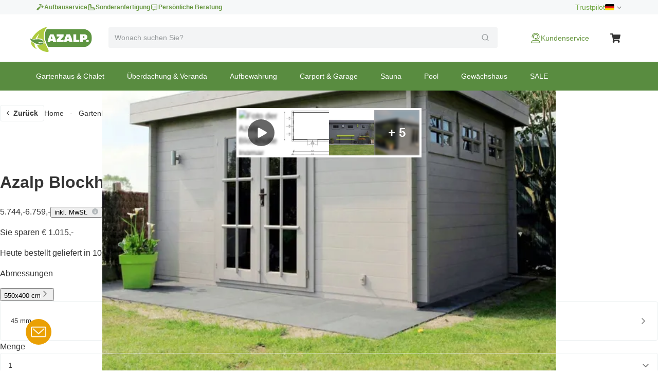

--- FILE ---
content_type: text/html; charset=utf-8
request_url: https://www.azalp.de/azalp-blockhuette-ingmar-550-400-45/
body_size: 73034
content:
<!DOCTYPE html><html lang="de"><head><meta charSet="utf-8"/><meta name="viewport" content="width=device-width"/><link rel="alternate" hrefLang="nl-NL" href="https://www.azalp.nl/azalp-blokhut-ingmar-550-400-45/"/><link rel="alternate" hrefLang="nl-BE" href="https://www.azalp.be/azalp-blokhut-ingmar-550-400-45/"/><link rel="alternate" hrefLang="de" href="https://www.azalp.de/azalp-blockhuette-ingmar-550-400-45/"/><link rel="canonical" href="https://www.azalp.de/azalp-blockhuette-ingmar-550-400-45/"/><meta name="google-site-verification" content="7ijSBKasI2FtVDOnK4QXSBLQfmX2pTuJFnZD7jdZS9g"/><script type="application/ld+json">{"@context":"https://schema.org","@type":"Organization","@id":"https://www.azalp.de","name":"Azalp.de","url":"https://www.azalp.de","legalName":"Azalp.nl B.V.","logo":"https://afosto-cdn-01.afosto.com/9kp6m/logo/2731186871-azalplogo.png","sameAs":["https://www.facebook.com/Azalp.de","https://www.instagram.com/azalp.de/","https://nl.pinterest.com/azalpgardenideas/","https://www.youtube.com/user/AzalpBV"],"address":{"@type":"PostalAddress","streetAddress":"Dr.-Detlev-Karsten-Rohwedder-Str. 17","addressLocality":"Duisburg","postalCode":"47228","addressCountry":"DE"},"contactPoint":[{"@type":"ContactPoint","telephone":"0203 8048111","email":"kundenservice@azalp.de","contactType":"customer service","areaServed":"DE","availableLanguage":["English","Dutch","German"]}]}</script><title>Azalp Blockhaus Ingmar 550x400 cm kaufen bei Azalp.de</title><meta name="robots" content="index,follow"/><meta name="description" content="Bestellen Sie Azalp Blockhaus Ingmar 550x400 cm bei Azalp.de (seit 1998): Profitieren Sie von den günstigen Preisen."/><meta name="twitter:card" content="summary"/><meta name="twitter:site" content="https://www.azalp.de/product/azalp-blockhuette-ingmar-550-400-45/"/><meta property="og:title" content="Azalp Blockhaus Ingmar 550x400 cm kaufen bei Azalp.de"/><meta property="og:description" content="Bestellen Sie Azalp Blockhaus Ingmar 550x400 cm bei Azalp.de (seit 1998): Profitieren Sie von den günstigen Preisen."/><meta property="og:url" content="https://www.azalp.de/product/azalp-blockhuette-ingmar-550-400-45/"/><meta property="og:type" content="website"/><meta property="og:image" content="https://www.azalp.defavicon.ico"/><meta property="og:locale" content="de"/><meta property="og:site_name" content="Azalp"/><script type="application/ld+json">{"@context":"https://schema.org","@type":"Product","mpn":"INGM3030","itemCondition":"https://schema.org/NewCondition","gtin13":"1022649702618","sku":"10-122-0127-0","image":[{"@type":"ImageObject","name":"Azalp Blockhütte Ingmar","url":"https://cdn.quicq.io/aza3/producten/ingm3030/artikelen/10-122-0127-0/afbeeldingen/10-122-0127-0.jpg?w=1024","thumbnail":"https://cdn.quicq.io/aza3/producten/ingm3030/artikelen/10-122-0127-0/afbeeldingen/10-122-0127-0.jpg?w=90&amp;h=80"},{"@type":"ImageObject","name":"Azalp Blockhütte Ingmar","url":"https://cdn.quicq.io/aza3/producten/ingm3030/afbeeldingen/ingm3030-1.jpg?w=1024","thumbnail":"https://cdn.quicq.io/aza3/producten/ingm3030/afbeeldingen/ingm3030-1.jpg?w=90&amp;h=80"},{"@type":"ImageObject","name":"Azalp Blockhütte Ingmar","url":"https://cdn.quicq.io/aza3/producten/ingm3030/afbeeldingen/ingm3030-2.jpg?w=1024","thumbnail":"https://cdn.quicq.io/aza3/producten/ingm3030/afbeeldingen/ingm3030-2.jpg?w=90&amp;h=80"},{"@type":"ImageObject","name":"Azalp Blockhütte Ingmar","url":"https://cdn.quicq.io/aza3/producten/ingm3030/afbeeldingen/ingm3030-3.jpg?w=1024","thumbnail":"https://cdn.quicq.io/aza3/producten/ingm3030/afbeeldingen/ingm3030-3.jpg?w=90&amp;h=80"},{"@type":"ImageObject","name":"Azalp Blockhütte Ingmar","url":"https://cdn.quicq.io/aza3/producten/ingm3030/afbeeldingen/ingm3030-17.jpg?w=1024","thumbnail":"https://cdn.quicq.io/aza3/producten/ingm3030/afbeeldingen/ingm3030-17.jpg?w=90&amp;h=80"}],"brand":{"@type":"Brand","name":"Azalp"},"manufacturer":{"@type":"Organization","name":"Azalp"},"offers":[{"price":"5744","priceCurrency":"EUR","itemCondition":"https://schema.org/NewCondition","availability":"https://schema.org/OutOfStock","url":"https://www.azalp.de/product/azalp-blockhuette-ingmar-550-400-45/","@type":"Offer","seller":{"@type":"Organization","name":"Azalp.de"}}],"name":"Azalp Blockhütte Ingmar"}</script><script type="application/ld+json">{"@context":"https://schema.org","@type":"BreadcrumbList","itemListElement":[{"@type":"ListItem","position":1,"item":"https://www.azalp.de/","name":"Home"},{"@type":"ListItem","position":2,"item":"https://www.azalp.de/gartenhaeuser/","name":"Gartenhaus &amp; Chalet"},{"@type":"ListItem","position":3,"item":"https://www.azalp.de/moderne-gartenhaus/","name":"Moderne Gartenhaus"},{"@type":"ListItem","position":4,"name":"Azalp Blockhaus Ingmar 550x400 cm"}]}</script><link rel="preload" as="image" imageSrcSet="https://cdn.quicq.io/aza3/producten/ingm3030/artikelen/10-122-0127-0/afbeeldingen/10-122-0127-0.jpg?w=128 128w, https://cdn.quicq.io/aza3/producten/ingm3030/artikelen/10-122-0127-0/afbeeldingen/10-122-0127-0.jpg?w=256 256w, https://cdn.quicq.io/aza3/producten/ingm3030/artikelen/10-122-0127-0/afbeeldingen/10-122-0127-0.jpg?w=384 384w, https://cdn.quicq.io/aza3/producten/ingm3030/artikelen/10-122-0127-0/afbeeldingen/10-122-0127-0.jpg?w=640 640w, https://cdn.quicq.io/aza3/producten/ingm3030/artikelen/10-122-0127-0/afbeeldingen/10-122-0127-0.jpg?w=750 750w, https://cdn.quicq.io/aza3/producten/ingm3030/artikelen/10-122-0127-0/afbeeldingen/10-122-0127-0.jpg?w=828 828w, https://cdn.quicq.io/aza3/producten/ingm3030/artikelen/10-122-0127-0/afbeeldingen/10-122-0127-0.jpg?w=1080 1080w, https://cdn.quicq.io/aza3/producten/ingm3030/artikelen/10-122-0127-0/afbeeldingen/10-122-0127-0.jpg?w=1200 1200w, https://cdn.quicq.io/aza3/producten/ingm3030/artikelen/10-122-0127-0/afbeeldingen/10-122-0127-0.jpg?w=1920 1920w, https://cdn.quicq.io/aza3/producten/ingm3030/artikelen/10-122-0127-0/afbeeldingen/10-122-0127-0.jpg?w=2048 2048w, https://cdn.quicq.io/aza3/producten/ingm3030/artikelen/10-122-0127-0/afbeeldingen/10-122-0127-0.jpg?w=3840 3840w" imageSizes="(min-width: 992px) 50vw, (min-width: 1200px) 33vw, (min-width: 1400px) 20vw, 100vw"/><meta name="next-head-count" content="23"/><meta name="emotion-insertion-point" content=""/><style data-emotion="mui-global 0"></style><style data-emotion="mui-global 1nb6de0">.hidden-for-test{display:none!important;}</style><style data-emotion="mui-global 1bt4208">html{-webkit-font-smoothing:antialiased;-moz-osx-font-smoothing:grayscale;box-sizing:border-box;-webkit-text-size-adjust:100%;}*,*::before,*::after{box-sizing:inherit;}strong,b{font-weight:700;}body{margin:0;color:#333333;font-family:Arial,-apple-system,BlinkMacSystemFont,'Segoe UI',Roboto,Ubuntu,'Helvetica Neue',sans-serif;font-weight:400;font-size:1rem;line-height:1.5;background-color:#fff;}@media print{body{background-color:#fff;}}body::backdrop{background-color:#fff;}</style><style data-emotion="mui-global fjktah">body .aa-DetachedSearchButton{padding:16px 8px 16px 15px;height:48px;border-top:1px solid #ECF0F1;border-right:0;border-bottom:1px solid #ECF0F1;border-left:0;border-radius:0;}@media (min-width:768px) and (max-width:991.95px){body .aa-DetachedSearchButton::before,body .aa-DetachedSearchButton::after{position:absolute;top:-1px;bottom:-1px;width:200px;content:'';border-top:1px solid #ECF0F1;border-bottom:1px solid #ECF0F1;}body .aa-DetachedSearchButton:before{right:100%;}body .aa-DetachedSearchButton:after{left:100%;}}body .aa-DetachedSearchButtonIcon{-webkit-order:1;-ms-flex-order:1;order:1;width:32px;height:32px;margin-left:auto;color:#B6BBBD;}body .aa-DetachedSearchButtonIcon svg{width:16px;height:16px;}body .aa-DetachedSearchButtonPlaceholder{color:#B6BBBD;font-size:14px;line-height:24px;}body .aa-Autocomplete[aria-expanded='true'] .aa-Form{border-bottom-right-radius:0;border-bottom-left-radius:0;}body .aa-Autocomplete[aria-expanded='true']::after{background-color:rgba(0,0,0,0.2);pointer-events:all;}body .aa-Form{position:relative;z-index:2;padding:7px 11px;background-color:#f3f4f5;border-color:#f3f4f5;-webkit-transition:background-color 0.2s ease,border-color 0.2s ease;transition:background-color 0.2s ease,border-color 0.2s ease;}body .aa-Form:focus-within{background-color:#fff;border-color:#ABCB90;box-shadow:none;}body .aa-Label{margin-bottom:0;}body .aa-Input{font-size:14px;line-height:20px;color:#333333;}body .aa-Input::-moz-placeholder{color:#969A9C;}body .aa-Input:-ms-input-placeholder{color:#969A9C;}body .aa-Input::-webkit-input-placeholder{color:#969A9C;}body .aa-Input::-moz-placeholder{color:#969A9C;}body .aa-Input:-ms-input-placeholder{color:#969A9C;}body .aa-Input::placeholder{color:#969A9C;}body .aa-InputWrapperPrefix,body .aa-InputWrapperSuffix,body .aa-Input{height:24px;}body .aa-InputWrapperPrefix{-webkit-order:5;-ms-flex-order:5;order:5;}body .aa-SubmitButton,body .aa-ClearButton{width:auto;padding:4px;}body .aa-SubmitButton >svg,body .aa-ClearButton >svg{width:18px;height:18px;}body .aa-SubmitButton{cursor:pointer;}body .aa-SubmitButton >svg{width:16px;height:16px;color:#969A9C;}body .aa-SubmitButton:hover>svg{color:rgba(var(--aa-text-color-rgb),var(--aa-text-color-alpha));}body .aa-Panel{z-index:1000;margin-top:-1px;border-top-right-radius:0;border-top-left-radius:0;box-shadow:none;border:1px solid #ECF0F1;}body .aa-PanelLayout{padding:0;}body .aa-Source{padding-bottom:0;margin-bottom:12px;}body .aa-Source:not(:last-of-type){padding-bottom:12px;border-bottom:1px solid #ECF0F1;}body .aa-SourceHeader{margin:0;padding:20px 20px 8px 20px;}body .aa-SourceHeaderTitle{color:#333333;font-size:14px;line-height:20px;}body .aa-Source .aa-Item{border-radius:0;padding:0;-webkit-transition:background-color 0.2s ease;transition:background-color 0.2s ease;}body .aa-Source .aa-Item[aria-selected='true']{background-color:#F6F8F9;}body .aa-Source .aa-ItemLink{color:#4F4F4F;-webkit-text-decoration:none;text-decoration:none;}body .aa-Source .aa-ItemLink.ais-item-page{display:block;padding:8px 20px;font-size:14px;line-height:20px;}body .aa-Source .aa-ItemLink.ais-item-product{display:grid;grid-template-columns:64px 1fr 71px;-webkit-align-items:flex-start;-webkit-box-align:flex-start;-ms-flex-align:flex-start;align-items:flex-start;padding:12px 20px;font-size:14px;line-height:20px;}body .aa-Source .aa-ItemLink.ais-item-product .ais-item-product-name{padding-right:32px;padding-left:16px;color:#4F4F4F;}@media (min-width:768px){body .aa-Source .aa-ItemLink.ais-item-product .ais-item-product-name{padding-right:32px;}}body .aa-Source .aa-ItemLink.ais-item-product .ais-item-product-price{display:-webkit-box;display:-webkit-flex;display:-ms-flexbox;display:flex;-webkit-box-flex-wrap:wrap;-webkit-flex-wrap:wrap;-ms-flex-wrap:wrap;flex-wrap:wrap;-webkit-box-pack:end;-ms-flex-pack:end;-webkit-justify-content:flex-end;justify-content:flex-end;text-align:right;color:#002835;}body .aa-DetachedOverlay .aa-Input{font-size:16px;}body .aa-DetachedOverlay .aa-Form{padding-left:15px;border:0;}body .aa-DetachedContainer .aa-Panel{margin-top:-1px;}body .aa-DetachedContainer .aa-SourceHeader{margin:0;}body .aa-DetachedFormContainer{padding:4px 15px 4px 0;border-bottom:1px solid #ECF0F1;}body .aa-DetachedCancelButton{color:#B6BBBD;}</style><style data-emotion="mui-global 1prfaxn">@-webkit-keyframes mui-auto-fill{from{display:block;}}@keyframes mui-auto-fill{from{display:block;}}@-webkit-keyframes mui-auto-fill-cancel{from{display:block;}}@keyframes mui-auto-fill-cancel{from{display:block;}}</style><style data-emotion="mui-global animation-c7515d">@-webkit-keyframes animation-c7515d{0%{opacity:1;}50%{opacity:0.4;}100%{opacity:1;}}@keyframes animation-c7515d{0%{opacity:1;}50%{opacity:0.4;}100%{opacity:1;}}</style><style data-emotion="mui-global animation-61bdi0">@-webkit-keyframes animation-61bdi0{0%{-webkit-transform:rotate(0deg);-moz-transform:rotate(0deg);-ms-transform:rotate(0deg);transform:rotate(0deg);}100%{-webkit-transform:rotate(360deg);-moz-transform:rotate(360deg);-ms-transform:rotate(360deg);transform:rotate(360deg);}}@keyframes animation-61bdi0{0%{-webkit-transform:rotate(0deg);-moz-transform:rotate(0deg);-ms-transform:rotate(0deg);transform:rotate(0deg);}100%{-webkit-transform:rotate(360deg);-moz-transform:rotate(360deg);-ms-transform:rotate(360deg);transform:rotate(360deg);}}</style><style data-emotion="mui-global animation-1p2h4ri">@-webkit-keyframes animation-1p2h4ri{0%{stroke-dasharray:1px,200px;stroke-dashoffset:0;}50%{stroke-dasharray:100px,200px;stroke-dashoffset:-15px;}100%{stroke-dasharray:100px,200px;stroke-dashoffset:-125px;}}@keyframes animation-1p2h4ri{0%{stroke-dasharray:1px,200px;stroke-dashoffset:0;}50%{stroke-dasharray:100px,200px;stroke-dashoffset:-15px;}100%{stroke-dasharray:100px,200px;stroke-dashoffset:-125px;}}</style><style data-emotion="mui 1apj8qk wx20e2 v5hr8y 1tkj6wy 1f9j14r xhf94g m984pv 15p9n5u 1n7szod h0fy0k r873g 1qog8sa jorjvk 3l99kw 162w3fd 1rnencc s1kymw 1d0gper aigcf3 bpgr90 1ad4w8n vubbuv 1vbgvnl w9agq c3tnhu gh66km 1kddnvl 1rzb3uu dwpknh 10op5oi smvjew lva3vp 1hgci5x 1qoodx7 137k06d ercftc 1hgcx9f 15ob19u 1wvaar5 1lwrckp 1h2fhev 1iqx645 vstcxx 16rzsu1 1af0gqv p0hz5k 11oa0x nhb8h9 1w8yxza 1fajo0m e8otyt nc6xj1 eauq9r xwkqli kws5m7 1rkt4e 1a1on6l kwa2nn 8jga1d jo3ec3 91r17u 1cqs2i2 1k3x8v3 wrbnxi igs3ac ihdtdm gi9t2q 1oiu8ez 120nera 6vqyk9 1rdz3so 44bsk8 1lizd3i pt5zwz 59fz9x 57kesc 1h77wgb 1veqjng 1l2ewyu 1v96n96 2wp8iq dtg2nl mmh2mn 1fsb7ip 1e0btt1 g3s4s7 1ap1i75 1czkgpg 14uo8xl 1rjmaig ve5eza 15bofqr n1l110 1se37yq 1ycmxmv 116uqrj 6tt7dw geo2pg pun0bo zp5fdu uuvyzn 2e6vzt pb4y8c uudpsy 78gc5t o7gdg 1ncrgas 9jay18 3t2wd2 153k09w cyays5 yhc348 1l6c7y9 1vg7moz 8yzpf7 13o7eu2 14891ef 1y954hi hboir5 8atqhb 15sjvg6 kc18ig 1jfhdb7 1uzmcsd dftr7s 1rib9c9 far8vj 1tsvksn 1leuiz9 11j9lmg 1orv6po 10pdrfu 11qjisw 13vex8 1bh09gn l053f2 1dtbb44 3yf9xc 1xnox0e fd7ssr wyeju8 1ym88p6 1gdg74x 1xug72n 1lnl2fk 1skf7lb xxh9y 1j1bey0 asih2p gzvmxc 8xl60i rjoovq 1x0hga2 1lekzkb 1rpdchi 1bn6yi2 1syeehj w4ns3s 8lpgnj a0y2e3 jfbpbr 130md2c 15q6t04 129gw94 jqu9lh 1wn4gro 1vmbdbg mj6wwt 1oaiczt y8xqqs 1yuhvjn ollji0 f6xb3e welxjp 8klyl0 1mipszv kxgkcg o4n09v f1pcq7 17thebk 1t7x6f8 1821gv5 16d47x2 ul693d 1xq4pa3 1u5a5a5 tzsjye ba27vi mnn31 4q37yn 1rvkw2t n709gh 10r3hwe 1chchc j7qwjs 1lk0r6j c2mxdg lpkwc0 yxbuu6 ddrptu syqnsu 1sw1m5x fauwsr cb6xfn 1v5cznc 10x6hup 1wdhvac e7y62f 18zsr3k 1l8gn2x 1u72um6 1l4otbe 13071h0 1hybkil 17ocaxv 116n5jz 1vd9h06 1hpxrcq qzion7 18mawgk x7v2od dsw18m 1yrzvyh g4ybpd 12aq1us 1waq2ee fc6fe7 1i27l4i 1t8mnmp">.mui-1apj8qk{position:relative;z-index:1001;padding-top:4px;padding-bottom:4px;background-color:#F6F8F9;}@media (max-width:767.95px){.mui-1apj8qk{overflow:hidden;}}.mui-wx20e2{width:100%;margin-left:auto;box-sizing:border-box;margin-right:auto;display:block;padding-left:16px;padding-right:16px;padding-left:15px;padding-right:15px;max-width:1170px;display:grid;grid-template-columns:auto;grid-template-areas:'link';gap:24px;}@media (min-width:768px){.mui-wx20e2{padding-left:24px;padding-right:24px;}}@media (min-width:1200px){.mui-wx20e2{max-width:1200px;}}@media (min-width: 768px){.mui-wx20e2{padding-left:15px;padding-right:15px;max-width:750px;}}@media (min-width: 992px){.mui-wx20e2{max-width:970px;}}@media (min-width: 1200px){.mui-wx20e2{max-width:1170px;}}@media (max-width:767.95px){.mui-wx20e2{-webkit-box-pack:center;-ms-flex-pack:center;-webkit-justify-content:center;justify-content:center;}}@media (min-width:768px){.mui-wx20e2{-webkit-box-pack:justify;-webkit-justify-content:space-between;justify-content:space-between;grid-template-columns:max-content max-content;grid-template-areas:'usps score';}}.mui-v5hr8y{grid-area:usps;gap:24px;}@media (min-width:0px){.mui-v5hr8y{display:none;}}@media (min-width:768px){.mui-v5hr8y{display:-webkit-box;display:-webkit-flex;display:-ms-flexbox;display:flex;}}.mui-1tkj6wy{margin:0;font-family:Arial,-apple-system,BlinkMacSystemFont,'Segoe UI',Roboto,Ubuntu,'Helvetica Neue',sans-serif;font-weight:400;font-size:14px;line-height:20px;color:#66963E;font-size:12px;font-weight:700;-webkit-text-decoration:none;text-decoration:none;color:#66963E;display:-webkit-box;display:-webkit-flex;display:-ms-flexbox;display:flex;-webkit-align-items:center;-webkit-box-align:center;-ms-flex-align:center;align-items:center;gap:8px;}.mui-1tkj6wy:hover{-webkit-text-decoration:underline;text-decoration:underline;}.mui-1f9j14r{-webkit-user-select:none;-moz-user-select:none;-ms-user-select:none;user-select:none;width:1em;height:1em;display:inline-block;fill:currentColor;-webkit-flex-shrink:0;-ms-flex-negative:0;flex-shrink:0;-webkit-transition:fill 200ms cubic-bezier(0.4, 0, 0.2, 1) 0ms;transition:fill 200ms cubic-bezier(0.4, 0, 0.2, 1) 0ms;font-size:1.5rem;font-size:16px!important;}.mui-xhf94g{grid-area:score;-webkit-box-pack:end;-ms-flex-pack:end;-webkit-justify-content:flex-end;justify-content:flex-end;gap:16px;}@media (min-width:0px){.mui-xhf94g{display:none;}}@media (min-width:768px){.mui-xhf94g{display:-webkit-box;display:-webkit-flex;display:-ms-flexbox;display:flex;}}.mui-m984pv{display:-webkit-box;display:-webkit-flex;display:-ms-flexbox;display:flex;-webkit-align-items:center;-webkit-box-align:center;-ms-flex-align:center;align-items:center;margin-top:-4px;margin-bottom:-4px;}.mui-15p9n5u{height:24px;}.mui-1n7szod{margin:0;font-family:Arial,-apple-system,BlinkMacSystemFont,'Segoe UI',Roboto,Ubuntu,'Helvetica Neue',sans-serif;font-weight:400;font-size:14px;line-height:20px;color:#73A946;-webkit-text-decoration:none;text-decoration:none;color:#73A946;}.mui-1n7szod:hover{-webkit-text-decoration:underline;text-decoration:underline;}.mui-h0fy0k{display:-webkit-box;display:-webkit-flex;display:-ms-flexbox;display:flex;-webkit-box-pack:end;-ms-flex-pack:end;-webkit-justify-content:flex-end;justify-content:flex-end;list-style:none;margin:0;padding:0;gap:20px;}@media (max-width:991.95px){.mui-h0fy0k{display:none;}}.mui-r873g{display:-webkit-box;display:-webkit-flex;display:-ms-flexbox;display:flex;-webkit-align-items:center;-webkit-box-align:center;-ms-flex-align:center;align-items:center;gap:4px;padding:0;border:0;color:#6E6E6E;-webkit-text-decoration:none;text-decoration:none;background-color:transparent;font-family:Arial,-apple-system,BlinkMacSystemFont,'Segoe UI',Roboto,Ubuntu,'Helvetica Neue',sans-serif;font-weight:400;font-size:12px;line-height:16px;cursor:pointer;}.mui-r873g:hover{-webkit-text-decoration:underline;text-decoration:underline;}.mui-1qog8sa{width:18px;height:12px;border-radius:2px;margin-right:4px;position:relative;display:inline-block;overflow:hidden;box-sizing:content-box;vertical-align:middle;background-image:url('https://assets.afosto.app/components/flag-sprite.png');background-repeat:no-repeat;-webkit-background-size:100% 49494%;background-size:100% 49494%;width:18px;height:12px;}.mui-1qog8sa.CH,.mui-1qog8sa.NP{box-shadow:none!important;}.mui-1qog8sa.DZ{-webkit-background-position:center 0.2287%;background-position:center 0.2287%;}.mui-1qog8sa.AO{-webkit-background-position:center 0.4524%;background-position:center 0.4524%;}.mui-1qog8sa.BJ{-webkit-background-position:center 0.6721%;background-position:center 0.6721%;}.mui-1qog8sa.BW{-webkit-background-position:center 0.8958%;background-position:center 0.8958%;}.mui-1qog8sa.BF{-webkit-background-position:center 1.1162%;background-position:center 1.1162%;}.mui-1qog8sa.BI{-webkit-background-position:center 1.3379%;background-position:center 1.3379%;}.mui-1qog8sa.CM{-webkit-background-position:center 1.5589%;background-position:center 1.5589%;}.mui-1qog8sa.CV{-webkit-background-position:center 1.7805%;background-position:center 1.7805%;}.mui-1qog8sa.CF{-webkit-background-position:center 2.0047%;background-position:center 2.0047%;}.mui-1qog8sa.TD{-webkit-background-position:center 2.2247%;background-position:center 2.2247%;}.mui-1qog8sa.CD{-webkit-background-position:left 2.4467%;background-position:left 2.4467%;}.mui-1qog8sa.DJ{-webkit-background-position:left 2.6674%;background-position:left 2.6674%;}.mui-1qog8sa.EG{-webkit-background-position:center 2.8931%;background-position:center 2.8931%;}.mui-1qog8sa.GQ{-webkit-background-position:center 3.1125%;background-position:center 3.1125%;}.mui-1qog8sa.ER{-webkit-background-position:left 3.3325%;background-position:left 3.3325%;}.mui-1qog8sa.ET{-webkit-background-position:center 3.5542%;background-position:center 3.5542%;}.mui-1qog8sa.GA{-webkit-background-position:center 3.7759%;background-position:center 3.7759%;}.mui-1qog8sa.GM{-webkit-background-position:center 4.0015%;background-position:center 4.0015%;}.mui-1qog8sa.GH{-webkit-background-position:center 4.2229%;background-position:center 4.2229%;}.mui-1qog8sa.GN{-webkit-background-position:center 4.441%;background-position:center 4.441%;}.mui-1qog8sa.GW{-webkit-background-position:left 4.66663%;background-position:left 4.66663%;}.mui-1qog8sa.CI{-webkit-background-position:center 4.8844%;background-position:center 4.8844%;}.mui-1qog8sa.KE{-webkit-background-position:center 5.1061%;background-position:center 5.1061%;}.mui-1qog8sa.LS{-webkit-background-position:center 5.3298%;background-position:center 5.3298%;}.mui-1qog8sa.LR{-webkit-background-position:left 5.5495%;background-position:left 5.5495%;}.mui-1qog8sa.LY{-webkit-background-position:center 5.7712%;background-position:center 5.7712%;}.mui-1qog8sa.MG{-webkit-background-position:center 5.994%;background-position:center 5.994%;}.mui-1qog8sa.MW{-webkit-background-position:center 6.2156%;background-position:center 6.2156%;}.mui-1qog8sa.ML{-webkit-background-position:center 6.4363%;background-position:center 6.4363%;}.mui-1qog8sa.MR{-webkit-background-position:center 6.658%;background-position:center 6.658%;}.mui-1qog8sa.MU{-webkit-background-position:center 6.8805%;background-position:center 6.8805%;}.mui-1qog8sa.YT{-webkit-background-position:center 7.1038%;background-position:center 7.1038%;}.mui-1qog8sa.MA{-webkit-background-position:center 7.3231%;background-position:center 7.3231%;}.mui-1qog8sa.MZ{-webkit-background-position:left 7.5448%;background-position:left 7.5448%;}.mui-1qog8sa.NA{-webkit-background-position:left 7.7661%;background-position:left 7.7661%;}.mui-1qog8sa.NE{-webkit-background-position:center 7.98937%;background-position:center 7.98937%;}.mui-1qog8sa.NG{-webkit-background-position:center 8.2099%;background-position:center 8.2099%;}.mui-1qog8sa.CG{-webkit-background-position:center 8.4316%;background-position:center 8.4316%;}.mui-1qog8sa.RE{-webkit-background-position:center 8.6533%;background-position:center 8.6533%;}.mui-1qog8sa.RW{-webkit-background-position:right 8.875%;background-position:right 8.875%;}.mui-1qog8sa.SH{-webkit-background-position:center 9.0967%;background-position:center 9.0967%;}.mui-1qog8sa.ST{-webkit-background-position:center 9.32237%;background-position:center 9.32237%;}.mui-1qog8sa.SN{-webkit-background-position:center 9.5426%;background-position:center 9.5426%;}.mui-1qog8sa.SC{-webkit-background-position:left 9.7628%;background-position:left 9.7628%;}.mui-1qog8sa.SL{-webkit-background-position:center 9.9845%;background-position:center 9.9845%;}.mui-1qog8sa.SO{-webkit-background-position:center 10.2052%;background-position:center 10.2052%;}.mui-1qog8sa.ZA{-webkit-background-position:left 10.4269%;background-position:left 10.4269%;}.mui-1qog8sa.SS{-webkit-background-position:left 10.6486%;background-position:left 10.6486%;}.mui-1qog8sa.SD{-webkit-background-position:center 10.8703%;background-position:center 10.8703%;}.mui-1qog8sa.SR{-webkit-background-position:center 11.0945%;background-position:center 11.0945%;}.mui-1qog8sa.SZ{-webkit-background-position:center 11.3135%;background-position:center 11.3135%;}.mui-1qog8sa.TG{-webkit-background-position:left 11.5354%;background-position:left 11.5354%;}.mui-1qog8sa.TN{-webkit-background-position:center 11.7593%;background-position:center 11.7593%;}.mui-1qog8sa.UG{-webkit-background-position:center 11.9799%;background-position:center 11.9799%;}.mui-1qog8sa.TZ{-webkit-background-position:center 12.2005%;background-position:center 12.2005%;}.mui-1qog8sa.EH{-webkit-background-position:center 12.4222%;background-position:center 12.4222%;}.mui-1qog8sa.YE{-webkit-background-position:center 12.644%;background-position:center 12.644%;}.mui-1qog8sa.ZM{-webkit-background-position:center 12.8664%;background-position:center 12.8664%;}.mui-1qog8sa.ZW{-webkit-background-position:left 13.0873%;background-position:left 13.0873%;}.mui-1qog8sa.AI{-webkit-background-position:center 13.309%;background-position:center 13.309%;}.mui-1qog8sa.AG{-webkit-background-position:center 13.5307%;background-position:center 13.5307%;}.mui-1qog8sa.AR{-webkit-background-position:center 13.7524%;background-position:center 13.7524%;}.mui-1qog8sa.AW{-webkit-background-position:left 13.9741%;background-position:left 13.9741%;}.mui-1qog8sa.BS{-webkit-background-position:left 14.1958%;background-position:left 14.1958%;}.mui-1qog8sa.BB{-webkit-background-position:center 14.4175%;background-position:center 14.4175%;}.mui-1qog8sa.BQ{-webkit-background-position:center 14.6415%;background-position:center 14.6415%;}.mui-1qog8sa.BZ{-webkit-background-position:center 14.8609%;background-position:center 14.8609%;}.mui-1qog8sa.BM{-webkit-background-position:center 15.0826%;background-position:center 15.0826%;}.mui-1qog8sa.BO{-webkit-background-position:center 15.306%;background-position:center 15.306%;}.mui-1qog8sa.VG{-webkit-background-position:center 15.528%;background-position:center 15.528%;}.mui-1qog8sa.BR{-webkit-background-position:center 15.7496%;background-position:center 15.7496%;}.mui-1qog8sa.CA{-webkit-background-position:center 15.9694%;background-position:center 15.9694%;}.mui-1qog8sa.KY{-webkit-background-position:center 16.1911%;background-position:center 16.1911%;}.mui-1qog8sa.CL{-webkit-background-position:left 16.4128%;background-position:left 16.4128%;}.mui-1qog8sa.CO{-webkit-background-position:left 16.6345%;background-position:left 16.6345%;}.mui-1qog8sa.KM{-webkit-background-position:center 16.8562%;background-position:center 16.8562%;}.mui-1qog8sa.CR{-webkit-background-position:center 17.0779%;background-position:center 17.0779%;}.mui-1qog8sa.CU{-webkit-background-position:left 17.2996%;background-position:left 17.2996%;}.mui-1qog8sa.CW{-webkit-background-position:center 17.5213%;background-position:center 17.5213%;}.mui-1qog8sa.DM{-webkit-background-position:center 17.743%;background-position:center 17.743%;}.mui-1qog8sa.DO{-webkit-background-position:center 17.968%;background-position:center 17.968%;}.mui-1qog8sa.EC{-webkit-background-position:center 18.1864%;background-position:center 18.1864%;}.mui-1qog8sa.SV{-webkit-background-position:center 18.4081%;background-position:center 18.4081%;}.mui-1qog8sa.FK{-webkit-background-position:center 18.6298%;background-position:center 18.6298%;}.mui-1qog8sa.GF{-webkit-background-position:center 18.8515%;background-position:center 18.8515%;}.mui-1qog8sa.GL{-webkit-background-position:left 19.0732%;background-position:left 19.0732%;}.mui-1qog8sa.GD{-webkit-background-position:center 19.2987%;background-position:center 19.2987%;}.mui-1qog8sa.GP{-webkit-background-position:center 19.518%;background-position:center 19.518%;}.mui-1qog8sa.GT{-webkit-background-position:center 19.7383%;background-position:center 19.7383%;}.mui-1qog8sa.GY{-webkit-background-position:center 19.96%;background-position:center 19.96%;}.mui-1qog8sa.HT{-webkit-background-position:center 20.1817%;background-position:center 20.1817%;}.mui-1qog8sa.HN{-webkit-background-position:center 20.4034%;background-position:center 20.4034%;}.mui-1qog8sa.JM{-webkit-background-position:center 20.6241%;background-position:center 20.6241%;}.mui-1qog8sa.MQ{-webkit-background-position:center 20.8468%;background-position:center 20.8468%;}.mui-1qog8sa.MX{-webkit-background-position:center 21.0685%;background-position:center 21.0685%;}.mui-1qog8sa.MS{-webkit-background-position:center 21.2902%;background-position:center 21.2902%;}.mui-1qog8sa.NI{-webkit-background-position:center 21.5119%;background-position:center 21.5119%;}.mui-1qog8sa.PA{-webkit-background-position:center 21.7336%;background-position:center 21.7336%;}.mui-1qog8sa.PY{-webkit-background-position:center 21.9553%;background-position:center 21.9553%;}.mui-1qog8sa.PE{-webkit-background-position:center 22.177%;background-position:center 22.177%;}.mui-1qog8sa.PR{-webkit-background-position:left 22.4002%;background-position:left 22.4002%;}.mui-1qog8sa.BL{-webkit-background-position:center 22.6204%;background-position:center 22.6204%;}.mui-1qog8sa.KN{-webkit-background-position:center 22.8421%;background-position:center 22.8421%;}.mui-1qog8sa.LC{-webkit-background-position:center 23.0638%;background-position:center 23.0638%;}.mui-1qog8sa.PM{-webkit-background-position:center 23.2855%;background-position:center 23.2855%;}.mui-1qog8sa.VC{-webkit-background-position:center 23.5072%;background-position:center 23.5072%;}.mui-1qog8sa.SX{-webkit-background-position:left 23.732%;background-position:left 23.732%;}.mui-1qog8sa.TT{-webkit-background-position:center 23.9506%;background-position:center 23.9506%;}.mui-1qog8sa.TC{-webkit-background-position:center 24.1723%;background-position:center 24.1723%;}.mui-1qog8sa.US{-webkit-background-position:center 24.394%;background-position:center 24.394%;}.mui-1qog8sa.VI{-webkit-background-position:center 24.6157%;background-position:center 24.6157%;}.mui-1qog8sa.UY{-webkit-background-position:left 24.8374%;background-position:left 24.8374%;}.mui-1qog8sa.VE{-webkit-background-position:center 25.0591%;background-position:center 25.0591%;}.mui-1qog8sa.AB{-webkit-background-position:center 25.279%;background-position:center 25.279%;}.mui-1qog8sa.AF{-webkit-background-position:center 25.5025%;background-position:center 25.5025%;}.mui-1qog8sa.AZ{-webkit-background-position:center 25.7242%;background-position:center 25.7242%;}.mui-1qog8sa.BD{-webkit-background-position:center 25.9459%;background-position:center 25.9459%;}.mui-1qog8sa.BT{-webkit-background-position:center 26.1676%;background-position:center 26.1676%;}.mui-1qog8sa.BN{-webkit-background-position:center 26.3885%;background-position:center 26.3885%;}.mui-1qog8sa.KH{-webkit-background-position:center 26.611%;background-position:center 26.611%;}.mui-1qog8sa.CN{-webkit-background-position:left 26.8327%;background-position:left 26.8327%;}.mui-1qog8sa.GE{-webkit-background-position:center 27.0544%;background-position:center 27.0544%;}.mui-1qog8sa.HK{-webkit-background-position:center 27.2761%;background-position:center 27.2761%;}.mui-1qog8sa.IN{-webkit-background-position:center 27.4978%;background-position:center 27.4978%;}.mui-1qog8sa.ID{-webkit-background-position:center 27.7195%;background-position:center 27.7195%;}.mui-1qog8sa.JP{-webkit-background-position:center 27.9412%;background-position:center 27.9412%;}.mui-1qog8sa.KZ{-webkit-background-position:center 28.1615%;background-position:center 28.1615%;}.mui-1qog8sa.LA{-webkit-background-position:center 28.3846%;background-position:center 28.3846%;}.mui-1qog8sa.MO{-webkit-background-position:center 28.6063%;background-position:center 28.6063%;}.mui-1qog8sa.MY{-webkit-background-position:center 28.829%;background-position:center 28.829%;}.mui-1qog8sa.MV{-webkit-background-position:center 29.0497%;background-position:center 29.0497%;}.mui-1qog8sa.MN{-webkit-background-position:left 29.2714%;background-position:left 29.2714%;}.mui-1qog8sa.MM{-webkit-background-position:center 29.4931%;background-position:center 29.4931%;}.mui-1qog8sa.NP{-webkit-background-position:left 29.7148%;background-position:left 29.7148%;}.mui-1qog8sa.KP{-webkit-background-position:left 29.9365%;background-position:left 29.9365%;}.mui-1qog8sa.MP{-webkit-background-position:center 30.1582%;background-position:center 30.1582%;}.mui-1qog8sa.PW{-webkit-background-position:center 30.3799%;background-position:center 30.3799%;}.mui-1qog8sa.PG{-webkit-background-position:center 30.6016%;background-position:center 30.6016%;}.mui-1qog8sa.PH{-webkit-background-position:left 30.8233%;background-position:left 30.8233%;}.mui-1qog8sa.SG{-webkit-background-position:left 31.045%;background-position:left 31.045%;}.mui-1qog8sa.KR{-webkit-background-position:center 31.2667%;background-position:center 31.2667%;}.mui-1qog8sa.LK{-webkit-background-position:right 31.4884%;background-position:right 31.4884%;}.mui-1qog8sa.TW{-webkit-background-position:left 31.7101%;background-position:left 31.7101%;}.mui-1qog8sa.TJ{-webkit-background-position:center 31.9318%;background-position:center 31.9318%;}.mui-1qog8sa.TH{-webkit-background-position:center 32.1535%;background-position:center 32.1535%;}.mui-1qog8sa.TL{-webkit-background-position:left 32.3752%;background-position:left 32.3752%;}.mui-1qog8sa.TM{-webkit-background-position:center 32.5969%;background-position:center 32.5969%;}.mui-1qog8sa.VN{-webkit-background-position:center 32.8186%;background-position:center 32.8186%;}.mui-1qog8sa.AL{-webkit-background-position:center 33.0403%;background-position:center 33.0403%;}.mui-1qog8sa.AD{-webkit-background-position:center 33.25975%;background-position:center 33.25975%;}.mui-1qog8sa.AM{-webkit-background-position:center 33.4837%;background-position:center 33.4837%;}.mui-1qog8sa.AT{-webkit-background-position:center 33.7054%;background-position:center 33.7054%;}.mui-1qog8sa.BY{-webkit-background-position:left 33.9271%;background-position:left 33.9271%;}.mui-1qog8sa.BE{-webkit-background-position:center 34.1488%;background-position:center 34.1488%;}.mui-1qog8sa.BA{-webkit-background-position:center 34.3705%;background-position:center 34.3705%;}.mui-1qog8sa.BG{-webkit-background-position:center 34.5922%;background-position:center 34.5922%;}.mui-1qog8sa.HR{-webkit-background-position:center 34.8139%;background-position:center 34.8139%;}.mui-1qog8sa.CY{-webkit-background-position:center 35.0356%;background-position:center 35.0356%;}.mui-1qog8sa.CZ{-webkit-background-position:left 35.2555%;background-position:left 35.2555%;}.mui-1qog8sa.DK{-webkit-background-position:center 35.479%;background-position:center 35.479%;}.mui-1qog8sa.EE{-webkit-background-position:center 35.7007%;background-position:center 35.7007%;}.mui-1qog8sa.FO{-webkit-background-position:center 35.9224%;background-position:center 35.9224%;}.mui-1qog8sa.FI{-webkit-background-position:center 36.1441%;background-position:center 36.1441%;}.mui-1qog8sa.FR{-webkit-background-position:center 36.3658%;background-position:center 36.3658%;}.mui-1qog8sa.DE{-webkit-background-position:center 36.5875%;background-position:center 36.5875%;}.mui-1qog8sa.GI{-webkit-background-position:center 36.8092%;background-position:center 36.8092%;}.mui-1qog8sa.GR{-webkit-background-position:left 37.0309%;background-position:left 37.0309%;}.mui-1qog8sa.HU{-webkit-background-position:center 37.2526%;background-position:center 37.2526%;}.mui-1qog8sa.IS{-webkit-background-position:center 37.4743%;background-position:center 37.4743%;}.mui-1qog8sa.IE{-webkit-background-position:center 37.696%;background-position:center 37.696%;}.mui-1qog8sa.IM{-webkit-background-position:center 37.9177%;background-position:center 37.9177%;}.mui-1qog8sa.IT{-webkit-background-position:center 38.1394%;background-position:center 38.1394%;}.mui-1qog8sa.JE{-webkit-background-position:center 38.3611%;background-position:center 38.3611%;}.mui-1qog8sa.XK{-webkit-background-position:center 38.5828%;background-position:center 38.5828%;}.mui-1qog8sa.LV{-webkit-background-position:center 38.8045%;background-position:center 38.8045%;}.mui-1qog8sa.LI{-webkit-background-position:left 39.0262%;background-position:left 39.0262%;}.mui-1qog8sa.LT{-webkit-background-position:center 39.2479%;background-position:center 39.2479%;}.mui-1qog8sa.LU{-webkit-background-position:center 39.4696%;background-position:center 39.4696%;}.mui-1qog8sa.MT{-webkit-background-position:left 39.6913%;background-position:left 39.6913%;}.mui-1qog8sa.MD{-webkit-background-position:center 39.913%;background-position:center 39.913%;}.mui-1qog8sa.MC{-webkit-background-position:center 40.1347%;background-position:center 40.1347%;}.mui-1qog8sa.ME{-webkit-background-position:center 40.3564%;background-position:center 40.3564%;}.mui-1qog8sa.NL{-webkit-background-position:center 40.5781%;background-position:center 40.5781%;}.mui-1qog8sa.MK{-webkit-background-position:center 40.7998%;background-position:center 40.7998%;}.mui-1qog8sa.NO{-webkit-background-position:center 41.0215%;background-position:center 41.0215%;}.mui-1qog8sa.PL{-webkit-background-position:center 41.2432%;background-position:center 41.2432%;}.mui-1qog8sa.PT{-webkit-background-position:center 41.4649%;background-position:center 41.4649%;}.mui-1qog8sa.RO{-webkit-background-position:center 41.6866%;background-position:center 41.6866%;}.mui-1qog8sa.RU{-webkit-background-position:center 41.9083%;background-position:center 41.9083%;}.mui-1qog8sa.SM{-webkit-background-position:center 42.13%;background-position:center 42.13%;}.mui-1qog8sa.RS{-webkit-background-position:center 42.3517%;background-position:center 42.3517%;}.mui-1qog8sa.SK{-webkit-background-position:center 42.5734%;background-position:center 42.5734%;}.mui-1qog8sa.SI{-webkit-background-position:center 42.7951%;background-position:center 42.7951%;}.mui-1qog8sa.ES{-webkit-background-position:left 43.0168%;background-position:left 43.0168%;}.mui-1qog8sa.SE{-webkit-background-position:center 43.2385%;background-position:center 43.2385%;}.mui-1qog8sa.CH{-webkit-background-position:center 43.4602%;background-position:center 43.4602%;}.mui-1qog8sa.TR{-webkit-background-position:center 43.6819%;background-position:center 43.6819%;}.mui-1qog8sa.UA{-webkit-background-position:center 43.9036%;background-position:center 43.9036%;}.mui-1qog8sa.GB{-webkit-background-position:center 44.1253%;background-position:center 44.1253%;}.mui-1qog8sa.VA{-webkit-background-position:right 44.347%;background-position:right 44.347%;}.mui-1qog8sa.BH{-webkit-background-position:center 44.5687%;background-position:center 44.5687%;}.mui-1qog8sa.IR{-webkit-background-position:center 44.7904%;background-position:center 44.7904%;}.mui-1qog8sa.IQ{-webkit-background-position:center 45.0121%;background-position:center 45.0121%;}.mui-1qog8sa.IL{-webkit-background-position:center 45.2338%;background-position:center 45.2338%;}.mui-1qog8sa.KW{-webkit-background-position:left 45.4555%;background-position:left 45.4555%;}.mui-1qog8sa.JO{-webkit-background-position:left 45.6772%;background-position:left 45.6772%;}.mui-1qog8sa.KG{-webkit-background-position:center 45.897%;background-position:center 45.897%;}.mui-1qog8sa.LB{-webkit-background-position:center 46.1206%;background-position:center 46.1206%;}.mui-1qog8sa.OM{-webkit-background-position:left 46.3423%;background-position:left 46.3423%;}.mui-1qog8sa.PK{-webkit-background-position:center 46.561%;background-position:center 46.561%;}.mui-1qog8sa.PS{-webkit-background-position:center 46.7857%;background-position:center 46.7857%;}.mui-1qog8sa.QA{-webkit-background-position:center 47.0074%;background-position:center 47.0074%;}.mui-1qog8sa.SA{-webkit-background-position:center 47.2291%;background-position:center 47.2291%;}.mui-1qog8sa.SY{-webkit-background-position:center 47.4508%;background-position:center 47.4508%;}.mui-1qog8sa.AE{-webkit-background-position:center 47.6725%;background-position:center 47.6725%;}.mui-1qog8sa.UZ{-webkit-background-position:left 47.8942%;background-position:left 47.8942%;}.mui-1qog8sa.AS{-webkit-background-position:right 48.1159%;background-position:right 48.1159%;}.mui-1qog8sa.AU{-webkit-background-position:center 48.3376%;background-position:center 48.3376%;}.mui-1qog8sa.CX{-webkit-background-position:center 48.5593%;background-position:center 48.5593%;}.mui-1qog8sa.CC{-webkit-background-position:center 48.781%;background-position:center 48.781%;}.mui-1qog8sa.CK{-webkit-background-position:center 49.002%;background-position:center 49.002%;}.mui-1qog8sa.FJ{-webkit-background-position:center 49.2244%;background-position:center 49.2244%;}.mui-1qog8sa.PF{-webkit-background-position:center 49.4445%;background-position:center 49.4445%;}.mui-1qog8sa.GU{-webkit-background-position:center 49.6678%;background-position:center 49.6678%;}.mui-1qog8sa.KI{-webkit-background-position:center 49.8895%;background-position:center 49.8895%;}.mui-1qog8sa.MH{-webkit-background-position:left 50.1112%;background-position:left 50.1112%;}.mui-1qog8sa.FM{-webkit-background-position:center 50.3329%;background-position:center 50.3329%;}.mui-1qog8sa.NC{-webkit-background-position:center 50.5546%;background-position:center 50.5546%;}.mui-1qog8sa.NZ{-webkit-background-position:center 50.7763%;background-position:center 50.7763%;}.mui-1qog8sa.NR{-webkit-background-position:left 50.998%;background-position:left 50.998%;}.mui-1qog8sa.NU{-webkit-background-position:center 51.2197%;background-position:center 51.2197%;}.mui-1qog8sa.NF{-webkit-background-position:center 51.4414%;background-position:center 51.4414%;}.mui-1qog8sa.WS{-webkit-background-position:left 51.6631%;background-position:left 51.6631%;}.mui-1qog8sa.SB{-webkit-background-position:left 51.8848%;background-position:left 51.8848%;}.mui-1qog8sa.TK{-webkit-background-position:center 52.1065%;background-position:center 52.1065%;}.mui-1qog8sa.TO{-webkit-background-position:left 52.3282%;background-position:left 52.3282%;}.mui-1qog8sa.TV{-webkit-background-position:center 52.5499%;background-position:center 52.5499%;}.mui-1qog8sa.VU{-webkit-background-position:left 52.7716%;background-position:left 52.7716%;}.mui-1qog8sa.WF{-webkit-background-position:center 52.9933%;background-position:center 52.9933%;}.mui-jorjvk{-webkit-user-select:none;-moz-user-select:none;-ms-user-select:none;user-select:none;width:1em;height:1em;display:inline-block;fill:currentColor;-webkit-flex-shrink:0;-ms-flex-negative:0;flex-shrink:0;-webkit-transition:fill 200ms cubic-bezier(0.4, 0, 0.2, 1) 0ms;transition:fill 200ms cubic-bezier(0.4, 0, 0.2, 1) 0ms;font-size:1.5rem;font-size:11px;color:gray.600;}@media (min-width:768px){.mui-3l99kw{display:none;}}.mui-162w3fd{display:-webkit-box;display:-webkit-flex;display:-ms-flexbox;display:flex;-webkit-align-items:center;-webkit-box-align:center;-ms-flex-align:center;align-items:center;gap:12px;font-family:Arial,-apple-system,BlinkMacSystemFont,'Segoe UI',Roboto,Ubuntu,'Helvetica Neue',sans-serif;font-weight:400;font-size:12px;line-height:16px;color:#4F4F4F;}.mui-162w3fd a{color:#73A946;-webkit-text-decoration:none;text-decoration:none;}.mui-162w3fd.fade-enter{opacity:0;-webkit-transform:translateY(100%);-moz-transform:translateY(100%);-ms-transform:translateY(100%);transform:translateY(100%);}.mui-162w3fd.fade-enter-active{opacity:1;-webkit-transform:translateY(0%);-moz-transform:translateY(0%);-ms-transform:translateY(0%);transform:translateY(0%);}.mui-162w3fd.fade-exit{opacity:1;-webkit-transform:translateY(0%);-moz-transform:translateY(0%);-ms-transform:translateY(0%);transform:translateY(0%);}.mui-162w3fd.fade-exit-active{opacity:0;-webkit-transform:translateY(100%);-moz-transform:translateY(100%);-ms-transform:translateY(100%);transform:translateY(100%);}.mui-162w3fd.fade-enter-active,.mui-162w3fd.fade-exit-active{-webkit-transition:opacity 0.5s ease,-webkit-transform 0.5s ease;transition:opacity 0.5s ease,transform 0.5s ease;}.mui-1rnencc{margin:0;font-family:Arial,-apple-system,BlinkMacSystemFont,'Segoe UI',Roboto,Ubuntu,'Helvetica Neue',sans-serif;font-weight:400;font-size:12px;line-height:16px;color:#0087B3;font-weight:700;-webkit-text-decoration:none;text-decoration:none;color:#0087B3;}.mui-1rnencc:hover{-webkit-text-decoration:underline;text-decoration:underline;}.mui-s1kymw{background-color:#fff;color:#333333;-webkit-transition:box-shadow 300ms cubic-bezier(0.4, 0, 0.2, 1) 0ms;transition:box-shadow 300ms cubic-bezier(0.4, 0, 0.2, 1) 0ms;box-shadow:none;display:-webkit-box;display:-webkit-flex;display:-ms-flexbox;display:flex;-webkit-flex-direction:column;-ms-flex-direction:column;flex-direction:column;width:100%;box-sizing:border-box;-webkit-flex-shrink:0;-ms-flex-negative:0;flex-shrink:0;position:-webkit-sticky;position:sticky;z-index:1100;top:0;left:auto;right:0;background-color:#009FD3;color:#fff;top:0;z-index:1000;background-color:#fff;}@media (min-width:768px) and (max-width:991.95px){.mui-s1kymw{overflow:hidden;}}.mui-1d0gper{width:100%;margin-left:auto;box-sizing:border-box;margin-right:auto;display:block;padding-left:16px;padding-right:16px;padding-left:15px;padding-right:15px;max-width:1170px;}@media (min-width:768px){.mui-1d0gper{padding-left:24px;padding-right:24px;}}@media (min-width:1200px){.mui-1d0gper{max-width:1200px;}}@media (min-width: 768px){.mui-1d0gper{padding-left:15px;padding-right:15px;max-width:750px;}}@media (min-width: 992px){.mui-1d0gper{max-width:970px;}}@media (min-width: 1200px){.mui-1d0gper{max-width:1170px;}}.mui-aigcf3{position:relative;display:grid;grid-template-columns:repeat(2, 40px) auto repeat(2, 40px);grid-template-areas:'menu experience logo appointment utils' 'search search search search search';gap:8px 8px;-webkit-align-items:center;-webkit-box-align:center;-ms-flex-align:center;align-items:center;margin:0;padding-top:10px;padding-bottom:0px;}@media (min-width:992px){.mui-aigcf3{grid-template-columns:auto 1fr min-content min-content min-content;grid-template-areas:'logo search experience appointment utils';gap:24px;padding-top:18px;padding-bottom:18px;}}@media (min-width:1200px){.mui-aigcf3{gap:32px;}}@media (min-width:992px){.mui-bpgr90{display:none;}}.mui-1ad4w8n{display:-webkit-inline-box;display:-webkit-inline-flex;display:-ms-inline-flexbox;display:inline-flex;-webkit-align-items:center;-webkit-box-align:center;-ms-flex-align:center;align-items:center;-webkit-box-pack:center;-ms-flex-pack:center;-webkit-justify-content:center;justify-content:center;position:relative;box-sizing:border-box;-webkit-tap-highlight-color:transparent;background-color:transparent;outline:0;border:0;margin:0;border-radius:0;padding:0;cursor:pointer;-webkit-user-select:none;-moz-user-select:none;-ms-user-select:none;user-select:none;vertical-align:middle;-moz-appearance:none;-webkit-appearance:none;-webkit-text-decoration:none;text-decoration:none;color:inherit;text-align:center;-webkit-flex:0 0 auto;-ms-flex:0 0 auto;flex:0 0 auto;font-size:1.5rem;padding:8px;border-radius:50%;overflow:visible;color:rgba(0, 0, 0, 0.54);-webkit-transition:background-color 150ms cubic-bezier(0.4, 0, 0.2, 1) 0ms;transition:background-color 150ms cubic-bezier(0.4, 0, 0.2, 1) 0ms;margin-left:-12px;font-size:20px;color:#333333;}.mui-1ad4w8n::-moz-focus-inner{border-style:none;}.mui-1ad4w8n.Mui-disabled{pointer-events:none;cursor:default;}@media print{.mui-1ad4w8n{-webkit-print-color-adjust:exact;color-adjust:exact;}}.mui-1ad4w8n.Mui-disabled{background-color:transparent;color:rgba(0, 0, 0, 0.26);}.mui-vubbuv{-webkit-user-select:none;-moz-user-select:none;-ms-user-select:none;user-select:none;width:1em;height:1em;display:inline-block;fill:currentColor;-webkit-flex-shrink:0;-ms-flex-negative:0;flex-shrink:0;-webkit-transition:fill 200ms cubic-bezier(0.4, 0, 0.2, 1) 0ms;transition:fill 200ms cubic-bezier(0.4, 0, 0.2, 1) 0ms;font-size:1.5rem;}.mui-1vbgvnl{display:-webkit-box;display:-webkit-flex;display:-ms-flexbox;display:flex;grid-area:logo;}@media (min-width:0px){.mui-1vbgvnl{-webkit-box-pack:center;-ms-flex-pack:center;-webkit-justify-content:center;justify-content:center;}}@media (min-width:992px){.mui-1vbgvnl{-webkit-box-pack:start;-ms-flex-pack:start;-webkit-justify-content:flex-start;justify-content:flex-start;}}.mui-w9agq{display:inline-block;line-height:0;}@media (max-width:767.95px){.mui-w9agq{display:-webkit-box;display:-webkit-flex;display:-ms-flexbox;display:flex;-webkit-box-pack:center;-ms-flex-pack:center;-webkit-justify-content:center;justify-content:center;margin-right:8px;}}@media (min-width:992px){.mui-w9agq{margin-left:-12px;}}.mui-c3tnhu{grid-area:search;}@media (max-width:991.95px){.mui-c3tnhu{margin-left:-15px;margin-right:-15px;}}@media (min-width:992px){.mui-c3tnhu{min-height:42px;}}.mui-gh66km{display:-webkit-box;display:-webkit-flex;display:-ms-flexbox;display:flex;-webkit-box-pack:end;-ms-flex-pack:end;-webkit-justify-content:flex-end;justify-content:flex-end;grid-area:utils;list-style:none;padding:0;margin:0;gap:32px;}.mui-1kddnvl{display:-webkit-inline-box;display:-webkit-inline-flex;display:-ms-inline-flexbox;display:inline-flex;-webkit-align-items:center;-webkit-box-align:center;-ms-flex-align:center;align-items:center;-webkit-box-pack:center;-ms-flex-pack:center;-webkit-justify-content:center;justify-content:center;position:relative;box-sizing:border-box;-webkit-tap-highlight-color:transparent;background-color:transparent;outline:0;border:0;margin:0;border-radius:0;padding:0;cursor:pointer;-webkit-user-select:none;-moz-user-select:none;-ms-user-select:none;user-select:none;vertical-align:middle;-moz-appearance:none;-webkit-appearance:none;-webkit-text-decoration:none;text-decoration:none;color:inherit;text-align:center;-webkit-flex:0 0 auto;-ms-flex:0 0 auto;flex:0 0 auto;font-size:1.5rem;padding:8px;border-radius:50%;overflow:visible;color:rgba(0, 0, 0, 0.54);-webkit-transition:background-color 150ms cubic-bezier(0.4, 0, 0.2, 1) 0ms;transition:background-color 150ms cubic-bezier(0.4, 0, 0.2, 1) 0ms;color:#333333;margin-right:-8px;-webkit-transition:color 150ms cubic-bezier(0.4, 0, 0.2, 1) 0ms;transition:color 150ms cubic-bezier(0.4, 0, 0.2, 1) 0ms;}.mui-1kddnvl::-moz-focus-inner{border-style:none;}.mui-1kddnvl.Mui-disabled{pointer-events:none;cursor:default;}@media print{.mui-1kddnvl{-webkit-print-color-adjust:exact;color-adjust:exact;}}.mui-1kddnvl.Mui-disabled{background-color:transparent;color:rgba(0, 0, 0, 0.26);}.mui-1kddnvl:hover{color:#6E6E6E;}.mui-1rzb3uu{position:relative;display:-webkit-inline-box;display:-webkit-inline-flex;display:-ms-inline-flexbox;display:inline-flex;vertical-align:middle;-webkit-flex-shrink:0;-ms-flex-negative:0;flex-shrink:0;}.mui-dwpknh{-webkit-user-select:none;-moz-user-select:none;-ms-user-select:none;user-select:none;width:1em;height:1em;display:inline-block;fill:currentColor;-webkit-flex-shrink:0;-ms-flex-negative:0;flex-shrink:0;-webkit-transition:fill 200ms cubic-bezier(0.4, 0, 0.2, 1) 0ms;transition:fill 200ms cubic-bezier(0.4, 0, 0.2, 1) 0ms;font-size:1.5rem;font-size:24px;}.mui-10op5oi{display:-webkit-box;display:-webkit-flex;display:-ms-flexbox;display:flex;-webkit-flex-direction:row;-ms-flex-direction:row;flex-direction:row;-webkit-box-flex-wrap:wrap;-webkit-flex-wrap:wrap;-ms-flex-wrap:wrap;flex-wrap:wrap;-webkit-box-pack:center;-ms-flex-pack:center;-webkit-justify-content:center;justify-content:center;-webkit-align-content:center;-ms-flex-line-pack:center;align-content:center;-webkit-align-items:center;-webkit-box-align:center;-ms-flex-align:center;align-items:center;position:absolute;box-sizing:border-box;font-family:Arial,-apple-system,BlinkMacSystemFont,'Segoe UI',Roboto,Ubuntu,'Helvetica Neue',sans-serif;font-weight:500;font-size:0.75rem;min-width:20px;line-height:1;padding:0 6px;height:20px;border-radius:10px;z-index:1;-webkit-transition:-webkit-transform 225ms cubic-bezier(0.4, 0, 0.2, 1) 0ms;transition:transform 225ms cubic-bezier(0.4, 0, 0.2, 1) 0ms;background-color:#73A946;color:#fff;top:0;right:0;-webkit-transform:scale(1) translate(50%, -50%);-moz-transform:scale(1) translate(50%, -50%);-ms-transform:scale(1) translate(50%, -50%);transform:scale(1) translate(50%, -50%);transform-origin:100% 0%;-webkit-transition:-webkit-transform 195ms cubic-bezier(0.4, 0, 0.2, 1) 0ms;transition:transform 195ms cubic-bezier(0.4, 0, 0.2, 1) 0ms;}.mui-10op5oi.MuiBadge-invisible{-webkit-transform:scale(0) translate(50%, -50%);-moz-transform:scale(0) translate(50%, -50%);-ms-transform:scale(0) translate(50%, -50%);transform:scale(0) translate(50%, -50%);}.mui-smvjew{margin:0;font-family:Arial,-apple-system,BlinkMacSystemFont,'Segoe UI',Roboto,Ubuntu,'Helvetica Neue',sans-serif;font-weight:400;font-size:14px;line-height:20px;color:#66963E;grid-area:appointment;-webkit-text-decoration:none;text-decoration:none;color:#66963E;display:-webkit-inline-box;display:-webkit-inline-flex;display:-ms-inline-flexbox;display:inline-flex;-webkit-align-items:center;-webkit-box-align:center;-ms-flex-align:center;align-items:center;gap:8px;-webkit-align-self:center;-ms-flex-item-align:center;align-self:center;white-space:nowrap;}.mui-smvjew:hover{-webkit-text-decoration:underline;text-decoration:underline;}@media (min-width:0px){.mui-smvjew{padding:8px;-webkit-transform:translateX(8px);-moz-transform:translateX(8px);-ms-transform:translateX(8px);transform:translateX(8px);border-radius:20px;}}@media (min-width:992px){.mui-smvjew{padding:0px;-webkit-transform:none;-moz-transform:none;-ms-transform:none;transform:none;border-radius:0;}}.mui-lva3vp{-webkit-user-select:none;-moz-user-select:none;-ms-user-select:none;user-select:none;width:1em;height:1em;display:inline-block;fill:currentColor;-webkit-flex-shrink:0;-ms-flex-negative:0;flex-shrink:0;-webkit-transition:fill 200ms cubic-bezier(0.4, 0, 0.2, 1) 0ms;transition:fill 200ms cubic-bezier(0.4, 0, 0.2, 1) 0ms;font-size:1.5rem;}@media (min-width:0px){.mui-lva3vp{font-size:24px;color:#333333;}}@media (min-width:992px){.mui-lva3vp{font-size:20px;color:#66963E;}}@media (min-width:0px){.mui-1hgci5x{display:none;}}@media (min-width:992px){.mui-1hgci5x{display:inline;}}.mui-1qoodx7{background-color:#598C40;}@media (max-width:991.95px){.mui-1qoodx7{display:none;}}.mui-137k06d{display:-webkit-box;display:-webkit-flex;display:-ms-flexbox;display:flex;list-style:none;margin:0;padding:0;}.mui-ercftc.active .nav-sub-menu{visibility:visible;opacity:1;-webkit-transition:opacity 150ms cubic-bezier(0.4, 0, 0.2, 1) 100ms,visibility 150ms cubic-bezier(0.4, 0, 0.2, 1) 100ms;transition:opacity 150ms cubic-bezier(0.4, 0, 0.2, 1) 100ms,visibility 150ms cubic-bezier(0.4, 0, 0.2, 1) 100ms;}.mui-1hgcx9f{position:relative;display:block;padding-top:20px;padding-left:12px;padding-right:12px;color:#fff;-webkit-text-decoration:none;text-decoration:none;font-weight:400;font-family:Arial,-apple-system,BlinkMacSystemFont,'Segoe UI',Roboto,Ubuntu,'Helvetica Neue',sans-serif;font-weight:400;font-size:14px;line-height:16px;z-index:0;cursor:pointer;}.mui-1hgcx9f.black-friday::before{content:'';position:absolute;top:12px;right:12px;bottom:12px;left:12px;background-color:#111;border-radius:4px;z-index:-1;}.mui-1hgcx9f.highlight::before{content:'';position:absolute;top:12px;right:12px;bottom:12px;left:12px;background-color:#EAA004;border-radius:4px;z-index:-1;}.mui-1hgcx9f.white{color:#111;}.mui-1hgcx9f.white::before{content:'';position:absolute;top:12px;right:12px;bottom:12px;left:12px;background-color:#fff;border-radius:4px;z-index:-1;}.mui-1hgcx9f.sub-item{padding:0;color:#6E6E6E;}.mui-1hgcx9f.sub-item:hover{color:#73A946;}.mui-1hgcx9f.all-link{margin-top:20px;color:#333333;font-weight:700;}.mui-1hgcx9f.sub-heading{padding:0;margin-bottom:20px;color:#333333;font-family:Arial,-apple-system,BlinkMacSystemFont,'Segoe UI',Roboto,Ubuntu,'Helvetica Neue',sans-serif;font-weight:400;font-size:14px;line-height:20px;font-weight:700;}.mui-1hgcx9f:not(.sub-item){padding-bottom:20px;}.mui-1hgcx9f:not(.sub-item).has-sub{overflow:hidden;}.mui-1hgcx9f:not(.sub-item).has-sub::after{position:absolute;bottom:0;left:50%;width:12px;height:12px;background-color:#fff;content:'';-webkit-transition:-webkit-transform 150ms cubic-bezier(0.4, 0, 0.2, 1) 0ms;transition:transform 150ms cubic-bezier(0.4, 0, 0.2, 1) 0ms;-webkit-transform:translate(-50%,50%) rotate(45deg) scale(0);-moz-transform:translate(-50%,50%) rotate(45deg) scale(0);-ms-transform:translate(-50%,50%) rotate(45deg) scale(0);transform:translate(-50%,50%) rotate(45deg) scale(0);}.e1kdewgu1 .mui-1hgcx9f.sub-item{margin-bottom:16px;}.e1kdewgu1:last-of-type>.mui-1hgcx9f.sub-item{margin-bottom:0;}.e1kdewgu1:hover .mui-1hgcx9f::after{-webkit-transform:translate(-50%,50%) rotate(45deg) scale(1);-moz-transform:translate(-50%,50%) rotate(45deg) scale(1);-ms-transform:translate(-50%,50%) rotate(45deg) scale(1);transform:translate(-50%,50%) rotate(45deg) scale(1);-webkit-transition:-webkit-transform 150ms cubic-bezier(0.4, 0, 0.2, 1) 100ms;transition:transform 150ms cubic-bezier(0.4, 0, 0.2, 1) 100ms;}.e1kdewgu1:first-of-type .mui-1hgcx9f:not(.sub-item){padding-left:12px;margin-left:-12px;}@media (min-width:1200px){.mui-1hgcx9f{padding-right:22px;padding-left:22px;}.e1kdewgu1:first-of-type .mui-1hgcx9f:not(.sub-item){padding-left:22px;margin-left:-22px;}}.mui-15ob19u{position:absolute;left:0;right:0;min-width:150px;visibility:hidden;opacity:0;padding-top:40px;padding-bottom:56px;background-color:#fff;-webkit-transition:opacity 150ms cubic-bezier(0.4, 0, 0.2, 1) 0ms,visibility 150ms cubic-bezier(0.4, 0, 0.2, 1) 0ms;transition:opacity 150ms cubic-bezier(0.4, 0, 0.2, 1) 0ms,visibility 150ms cubic-bezier(0.4, 0, 0.2, 1) 0ms;}.mui-1wvaar5{display:grid;grid-template-columns:repeat(4,1fr);-webkit-column-gap:80px;column-gap:80px;row-gap:40px;}.mui-1lwrckp{list-style:none;padding:0;}.mui-1h2fhev{display:inline-block;margin-bottom:20px;font-family:Arial,-apple-system,BlinkMacSystemFont,'Segoe UI',Roboto,Ubuntu,'Helvetica Neue',sans-serif;font-weight:400;font-size:14px;line-height:20px;font-weight:700;color:#333333;}.mui-1iqx645{display:-webkit-box;display:-webkit-flex;display:-ms-flexbox;display:flex;gap:24px;-webkit-align-items:center;-webkit-box-align:center;-ms-flex-align:center;align-items:center;}.mui-vstcxx{display:-webkit-inline-box;display:-webkit-inline-flex;display:-ms-inline-flexbox;display:inline-flex;-webkit-align-items:center;-webkit-box-align:center;-ms-flex-align:center;align-items:center;-webkit-box-pack:center;-ms-flex-pack:center;-webkit-justify-content:center;justify-content:center;position:relative;box-sizing:border-box;-webkit-tap-highlight-color:transparent;background-color:transparent;outline:0;border:0;margin:0;border-radius:0;padding:0;cursor:pointer;-webkit-user-select:none;-moz-user-select:none;-ms-user-select:none;user-select:none;vertical-align:middle;-moz-appearance:none;-webkit-appearance:none;-webkit-text-decoration:none;text-decoration:none;color:inherit;font-family:Arial,-apple-system,BlinkMacSystemFont,'Segoe UI',Roboto,Ubuntu,'Helvetica Neue',sans-serif;font-weight:500;font-size:0.8125rem;line-height:1.75;text-transform:uppercase;min-width:64px;padding:3px 9px;border-radius:4px;-webkit-transition:background-color 250ms cubic-bezier(0.4, 0, 0.2, 1) 0ms,box-shadow 250ms cubic-bezier(0.4, 0, 0.2, 1) 0ms,border-color 250ms cubic-bezier(0.4, 0, 0.2, 1) 0ms,color 250ms cubic-bezier(0.4, 0, 0.2, 1) 0ms;transition:background-color 250ms cubic-bezier(0.4, 0, 0.2, 1) 0ms,box-shadow 250ms cubic-bezier(0.4, 0, 0.2, 1) 0ms,border-color 250ms cubic-bezier(0.4, 0, 0.2, 1) 0ms,color 250ms cubic-bezier(0.4, 0, 0.2, 1) 0ms;border:1px solid rgba(150, 154, 156, 0.5);color:#969A9C;box-shadow:none;font-family:Arial,-apple-system,BlinkMacSystemFont,'Segoe UI',Roboto,Ubuntu,'Helvetica Neue',sans-serif;font-weight:700;font-size:14px;line-height:16px;text-transform:none;border-radius:4px;color:#333333;border-color:#ECF0F1;font-weight:400;padding:12px 16px;padding:11px 15px;padding:7px 11px;margin-top:24px;margin-bottom:24px;font-weight:700;}.mui-vstcxx::-moz-focus-inner{border-style:none;}.mui-vstcxx.Mui-disabled{pointer-events:none;cursor:default;}@media print{.mui-vstcxx{-webkit-print-color-adjust:exact;color-adjust:exact;}}.mui-vstcxx:hover{-webkit-text-decoration:none;text-decoration:none;background-color:rgba(150, 154, 156, 0.04);border:1px solid #969A9C;}@media (hover: none){.mui-vstcxx:hover{background-color:transparent;}}.mui-vstcxx.Mui-disabled{color:rgba(0, 0, 0, 0.26);border:1px solid rgba(0, 0, 0, 0.12);}.mui-vstcxx:hover{box-shadow:none;}.mui-vstcxx.Mui-focusVisible{box-shadow:none;}.mui-vstcxx:active{box-shadow:none;}.mui-vstcxx.Mui-disabled{box-shadow:none;}.mui-vstcxx.Mui-disabled{pointer-events:initial;cursor:not-allowed;}.mui-vstcxx:hover{border-color:#DBDFE1;background-color:transparent;}.mui-vstcxx:active{border-color:#DBDFE1;background-color:#F6F8F9;}.mui-vstcxx:focus-visible{box-shadow:0 0 0 2px #D3ECF9;}.mui-vstcxx.Mui-disabled{color:#969A9C;border-color:#ECF0F1;background-color:transparent;}@media (min-width:0px){.mui-vstcxx{display:none;}}@media (min-width:768px){.mui-vstcxx{display:-webkit-inline-box;display:-webkit-inline-flex;display:-ms-inline-flexbox;display:inline-flex;}}.mui-vstcxx .MuiButton-startIcon{margin-right:4px;}.mui-16rzsu1{display:inherit;margin-right:8px;margin-left:-2px;}.mui-16rzsu1>*:nth-of-type(1){font-size:18px;}.mui-1af0gqv{-webkit-user-select:none;-moz-user-select:none;-ms-user-select:none;user-select:none;width:1em;height:1em;display:inline-block;fill:currentColor;-webkit-flex-shrink:0;-ms-flex-negative:0;flex-shrink:0;-webkit-transition:fill 200ms cubic-bezier(0.4, 0, 0.2, 1) 0ms;transition:fill 200ms cubic-bezier(0.4, 0, 0.2, 1) 0ms;font-size:1.5rem;font-size:12px!important;}.mui-p0hz5k{margin:0;font-family:Arial,-apple-system,BlinkMacSystemFont,'Segoe UI',Roboto,Ubuntu,'Helvetica Neue',sans-serif;font-weight:400;font-size:14px;line-height:16px;color:#73A946;-webkit-text-decoration:none;text-decoration:none;color:#73A946;-webkit-align-items:center;-webkit-box-align:center;-ms-flex-align:center;align-items:center;margin-top:16px;margin-bottom:8px;}@media (min-width:0px){.mui-p0hz5k{display:-webkit-inline-box;display:-webkit-inline-flex;display:-ms-inline-flexbox;display:inline-flex;}}@media (min-width:768px){.mui-p0hz5k{display:none;}}.mui-11oa0x{margin:0;font-family:Arial,-apple-system,BlinkMacSystemFont,'Segoe UI',Roboto,Ubuntu,'Helvetica Neue',sans-serif;font-weight:400;font-size:14px;line-height:20px;color:#333333;-webkit-box-flex:1;-webkit-flex-grow:1;-ms-flex-positive:1;flex-grow:1;padding-top:24px;padding-bottom:24px;}@media (min-width:0px){.mui-11oa0x{display:none;}}@media (min-width:768px){.mui-11oa0x{display:-webkit-inline-box;display:-webkit-inline-flex;display:-ms-inline-flexbox;display:inline-flex;}}@media (min-width:992px){.mui-11oa0x{padding-top:34px;padding-bottom:34px;}}.mui-nhb8h9{display:-webkit-box;display:-webkit-flex;display:-ms-flexbox;display:flex;-webkit-box-flex-wrap:wrap;-webkit-flex-wrap:wrap;-ms-flex-wrap:wrap;flex-wrap:wrap;-webkit-align-items:center;-webkit-box-align:center;-ms-flex-align:center;align-items:center;padding:0;margin:0;list-style:none;}.mui-1w8yxza{margin:0;font-family:Arial,-apple-system,BlinkMacSystemFont,'Segoe UI',Roboto,Ubuntu,'Helvetica Neue',sans-serif;font-weight:400;font-size:14px;line-height:16px;color:inherit;-webkit-text-decoration:none;text-decoration:none;color:inherit;}.mui-1w8yxza:hover{color:#73A946;}.mui-1fajo0m{display:-webkit-box;display:-webkit-flex;display:-ms-flexbox;display:flex;-webkit-user-select:none;-moz-user-select:none;-ms-user-select:none;user-select:none;margin-left:8px;margin-right:8px;margin-right:12px;margin-left:12px;}.mui-e8otyt{margin:0;font-family:Arial,-apple-system,BlinkMacSystemFont,'Segoe UI',Roboto,Ubuntu,'Helvetica Neue',sans-serif;font-weight:400;font-size:14px;line-height:16px;color:inherit;}.mui-nc6xj1{position:relative;left:50%;display:-webkit-inline-box;display:-webkit-inline-flex;display:-ms-inline-flexbox;display:inline-flex;margin-top:-54px;gap:4px;padding:4px;-webkit-transform:translate3d(-50%,0,0);-moz-transform:translate3d(-50%,0,0);-ms-transform:translate3d(-50%,0,0);transform:translate3d(-50%,0,0);background-color:#fff;}.mui-eauq9r{position:relative;width:20vw;height:20vw;cursor:pointer;}@media (min-width:768px){.mui-eauq9r{width:88px;height:88px;}}.mui-eauq9r:hover >span img{-webkit-transform:scale(1.1);-moz-transform:scale(1.1);-ms-transform:scale(1.1);transform:scale(1.1);}.mui-eauq9r >span{position:absolute!important;width:100%!important;height:100%!important;}.mui-eauq9r >span img{width:100%!important;object-fit:cover!important;-webkit-transition:-webkit-transform 300ms cubic-bezier(0.4, 0, 0.2, 1) 0ms;transition:transform 300ms cubic-bezier(0.4, 0, 0.2, 1) 0ms;}.mui-eauq9r.is-video img,.mui-eauq9r.is-last-thumb img{-webkit-filter:blur(2px);filter:blur(2px);}.mui-eauq9r.is-video::before{position:absolute;display:block;width:100%;height:100%;content:'';z-index:1;background-image:url('/images/videoPlayerOverlay.svg');-webkit-background-size:60%;background-size:60%;background-repeat:no-repeat;-webkit-background-position:center center;background-position:center center;-webkit-transition:-webkit-transform 300ms cubic-bezier(0.4, 0, 0.2, 1) 0ms;transition:transform 300ms cubic-bezier(0.4, 0, 0.2, 1) 0ms;}.mui-eauq9r.is-last-thumb::before{position:absolute;display:-webkit-box;display:-webkit-flex;display:-ms-flexbox;display:flex;-webkit-align-items:center;-webkit-box-align:center;-ms-flex-align:center;align-items:center;-webkit-box-pack:center;-ms-flex-pack:center;-webkit-justify-content:center;justify-content:center;width:100%;height:100%;content:attr(data-extra-count);z-index:1;background-color:rgba(0,0,0,0.3);color:#fff;font-size:24px;font-weight:700;line-height:36px;}.mui-xwkqli{-webkit-user-select:none;-moz-user-select:none;-ms-user-select:none;user-select:none;width:1em;height:1em;display:inline-block;fill:currentColor;-webkit-flex-shrink:0;-ms-flex-negative:0;flex-shrink:0;-webkit-transition:fill 200ms cubic-bezier(0.4, 0, 0.2, 1) 0ms;transition:fill 200ms cubic-bezier(0.4, 0, 0.2, 1) 0ms;font-size:1.5rem;color:#B6BBBD;font-size:12px;line-height:0;margin-left:8px;}.mui-kws5m7{-webkit-user-select:none;-moz-user-select:none;-ms-user-select:none;user-select:none;width:1em;height:1em;display:inline-block;fill:currentColor;-webkit-flex-shrink:0;-ms-flex-negative:0;flex-shrink:0;-webkit-transition:fill 200ms cubic-bezier(0.4, 0, 0.2, 1) 0ms;transition:fill 200ms cubic-bezier(0.4, 0, 0.2, 1) 0ms;font-size:1.5rem;font-size:16px!important;color:#828282;margin-right:2px;}.mui-1rkt4e{background-color:#fff;color:#333333;-webkit-transition:box-shadow 300ms cubic-bezier(0.4, 0, 0.2, 1) 0ms;transition:box-shadow 300ms cubic-bezier(0.4, 0, 0.2, 1) 0ms;border-radius:4px;box-shadow:none;overflow:hidden;border:1px solid #ECF0F1;-webkit-transition:border-color 150ms cubic-bezier(0.4, 0, 0.2, 1) 0ms;transition:border-color 150ms cubic-bezier(0.4, 0, 0.2, 1) 0ms;}.mui-1rkt4e:hover{border-color:#DBDFE1;}.mui-1a1on6l{display:-webkit-inline-box;display:-webkit-inline-flex;display:-ms-inline-flexbox;display:inline-flex;-webkit-align-items:center;-webkit-box-align:center;-ms-flex-align:center;align-items:center;-webkit-box-pack:center;-ms-flex-pack:center;-webkit-justify-content:center;justify-content:center;position:relative;box-sizing:border-box;-webkit-tap-highlight-color:transparent;background-color:transparent;outline:0;border:0;margin:0;border-radius:0;padding:0;cursor:pointer;-webkit-user-select:none;-moz-user-select:none;-ms-user-select:none;user-select:none;vertical-align:middle;-moz-appearance:none;-webkit-appearance:none;-webkit-text-decoration:none;text-decoration:none;color:inherit;display:block;text-align:inherit;border-radius:inherit;width:100%;-webkit-transition:background-color 150ms cubic-bezier(0.4, 0, 0.2, 1) 0ms;transition:background-color 150ms cubic-bezier(0.4, 0, 0.2, 1) 0ms;}.mui-1a1on6l::-moz-focus-inner{border-style:none;}.mui-1a1on6l.Mui-disabled{pointer-events:none;cursor:default;}@media print{.mui-1a1on6l{-webkit-print-color-adjust:exact;color-adjust:exact;}}.mui-1a1on6l:hover .MuiCardActionArea-focusHighlight{opacity:0.04;}@media (hover: none){.mui-1a1on6l:hover .MuiCardActionArea-focusHighlight{opacity:0;}}.mui-1a1on6l.Mui-focusVisible .MuiCardActionArea-focusHighlight{opacity:0.12;}.mui-1a1on6l:active{background-color:#F8F8F9;}.mui-1a1on6l .MuiCardActionArea-focusHighlight{display:none;}.mui-kwa2nn{padding:16px;display:-webkit-box;display:-webkit-flex;display:-ms-flexbox;display:flex;-webkit-align-items:center;-webkit-box-align:center;-ms-flex-align:center;align-items:center;padding:16px 20px!important;-webkit-box-pack:justify;-webkit-justify-content:space-between;justify-content:space-between;}.mui-kwa2nn:last-child{padding-bottom:24px;}.mui-8jga1d{-webkit-user-select:none;-moz-user-select:none;-ms-user-select:none;user-select:none;width:1em;height:1em;display:inline-block;fill:currentColor;-webkit-flex-shrink:0;-ms-flex-negative:0;flex-shrink:0;-webkit-transition:fill 200ms cubic-bezier(0.4, 0, 0.2, 1) 0ms;transition:fill 200ms cubic-bezier(0.4, 0, 0.2, 1) 0ms;font-size:1.5rem;font-size:16px;color:#828282;}.mui-jo3ec3{overflow:hidden;pointer-events:none;position:absolute;top:0;right:0;bottom:0;left:0;border-radius:inherit;opacity:0;background-color:currentcolor;-webkit-transition:opacity 250ms cubic-bezier(0.4, 0, 0.2, 1) 0ms;transition:opacity 250ms cubic-bezier(0.4, 0, 0.2, 1) 0ms;}.mui-91r17u{font-family:Arial,-apple-system,BlinkMacSystemFont,'Segoe UI',Roboto,Ubuntu,'Helvetica Neue',sans-serif;font-weight:400;font-size:1rem;line-height:1.4375em;color:#333333;box-sizing:border-box;position:relative;cursor:text;display:-webkit-inline-box;display:-webkit-inline-flex;display:-ms-inline-flexbox;display:inline-flex;-webkit-align-items:center;-webkit-box-align:center;-ms-flex-align:center;align-items:center;width:100%;position:relative;border-radius:4px;}.mui-91r17u.Mui-disabled{color:rgba(0, 0, 0, 0.38);cursor:default;}.mui-91r17u:hover .MuiOutlinedInput-notchedOutline{border-color:#333333;}@media (hover: none){.mui-91r17u:hover .MuiOutlinedInput-notchedOutline{border-color:rgba(0, 0, 0, 0.23);}}.mui-91r17u.Mui-focused .MuiOutlinedInput-notchedOutline{border-color:#009FD3;border-width:2px;}.mui-91r17u.Mui-error .MuiOutlinedInput-notchedOutline{border-color:#D6362A;}.mui-91r17u.Mui-disabled .MuiOutlinedInput-notchedOutline{border-color:rgba(0, 0, 0, 0.26);}.mui-91r17u .MuiOutlinedInput-notchedOutline{border-color:#ECF0F1;-webkit-transition:border-color .2s ease;transition:border-color .2s ease;}.mui-91r17u:hover .MuiOutlinedInput-notchedOutline{border-color:#DBDFE1;}.mui-91r17u.Mui-focused .MuiOutlinedInput-notchedOutline{border-color:#DBDFE1;border-width:1px;box-shadow:0 0 0 2px #D3ECF9;}.mui-91r17u .MuiSelect-select.MuiInputBase-inputSizeSmall{padding:8px 12px;padding-right:32px!important;}.mui-91r17u .MuiSelect-select.MuiInputBase-input{padding:16px;}.mui-1cqs2i2{-moz-appearance:none;-webkit-appearance:none;-webkit-user-select:none;-moz-user-select:none;-ms-user-select:none;user-select:none;border-radius:4px;cursor:pointer;font:inherit;letter-spacing:inherit;color:currentColor;padding:4px 0 5px;border:0;box-sizing:content-box;background:none;height:1.4375em;margin:0;-webkit-tap-highlight-color:transparent;display:block;min-width:0;width:100%;-webkit-animation-name:mui-auto-fill-cancel;animation-name:mui-auto-fill-cancel;-webkit-animation-duration:10ms;animation-duration:10ms;padding:16.5px 14px;}.mui-1cqs2i2:focus{border-radius:4px;}.mui-1cqs2i2::-ms-expand{display:none;}.mui-1cqs2i2.Mui-disabled{cursor:default;}.mui-1cqs2i2[multiple]{height:auto;}.mui-1cqs2i2:not([multiple]) option,.mui-1cqs2i2:not([multiple]) optgroup{background-color:#fff;}.mui-1cqs2i2.mui-1cqs2i2.mui-1cqs2i2{padding-right:32px;}.mui-1cqs2i2.MuiSelect-select{height:auto;min-height:1.4375em;text-overflow:ellipsis;white-space:nowrap;overflow:hidden;}.mui-1cqs2i2.MuiSelect-select{min-height:initial;padding:12px 16px;padding-right:48px!important;font-family:Arial,-apple-system,BlinkMacSystemFont,'Segoe UI',Roboto,Ubuntu,'Helvetica Neue',sans-serif;font-weight:400;font-size:14px;line-height:16px;}.mui-1cqs2i2::-webkit-input-placeholder{color:currentColor;opacity:0.42;-webkit-transition:opacity 200ms cubic-bezier(0.4, 0, 0.2, 1) 0ms;transition:opacity 200ms cubic-bezier(0.4, 0, 0.2, 1) 0ms;}.mui-1cqs2i2::-moz-placeholder{color:currentColor;opacity:0.42;-webkit-transition:opacity 200ms cubic-bezier(0.4, 0, 0.2, 1) 0ms;transition:opacity 200ms cubic-bezier(0.4, 0, 0.2, 1) 0ms;}.mui-1cqs2i2:-ms-input-placeholder{color:currentColor;opacity:0.42;-webkit-transition:opacity 200ms cubic-bezier(0.4, 0, 0.2, 1) 0ms;transition:opacity 200ms cubic-bezier(0.4, 0, 0.2, 1) 0ms;}.mui-1cqs2i2::-ms-input-placeholder{color:currentColor;opacity:0.42;-webkit-transition:opacity 200ms cubic-bezier(0.4, 0, 0.2, 1) 0ms;transition:opacity 200ms cubic-bezier(0.4, 0, 0.2, 1) 0ms;}.mui-1cqs2i2:focus{outline:0;}.mui-1cqs2i2:invalid{box-shadow:none;}.mui-1cqs2i2::-webkit-search-decoration{-webkit-appearance:none;}label[data-shrink=false]+.MuiInputBase-formControl .mui-1cqs2i2::-webkit-input-placeholder{opacity:0!important;}label[data-shrink=false]+.MuiInputBase-formControl .mui-1cqs2i2::-moz-placeholder{opacity:0!important;}label[data-shrink=false]+.MuiInputBase-formControl .mui-1cqs2i2:-ms-input-placeholder{opacity:0!important;}label[data-shrink=false]+.MuiInputBase-formControl .mui-1cqs2i2::-ms-input-placeholder{opacity:0!important;}label[data-shrink=false]+.MuiInputBase-formControl .mui-1cqs2i2:focus::-webkit-input-placeholder{opacity:0.42;}label[data-shrink=false]+.MuiInputBase-formControl .mui-1cqs2i2:focus::-moz-placeholder{opacity:0.42;}label[data-shrink=false]+.MuiInputBase-formControl .mui-1cqs2i2:focus:-ms-input-placeholder{opacity:0.42;}label[data-shrink=false]+.MuiInputBase-formControl .mui-1cqs2i2:focus::-ms-input-placeholder{opacity:0.42;}.mui-1cqs2i2.Mui-disabled{opacity:1;-webkit-text-fill-color:rgba(0, 0, 0, 0.38);}.mui-1cqs2i2:-webkit-autofill{-webkit-animation-duration:5000s;animation-duration:5000s;-webkit-animation-name:mui-auto-fill;animation-name:mui-auto-fill;}.mui-1cqs2i2:-webkit-autofill{border-radius:inherit;}.mui-1k3x8v3{bottom:0;left:0;position:absolute;opacity:0;pointer-events:none;width:100%;box-sizing:border-box;}.mui-wrbnxi{-webkit-user-select:none;-moz-user-select:none;-ms-user-select:none;user-select:none;width:1em;height:1em;display:inline-block;fill:currentColor;-webkit-flex-shrink:0;-ms-flex-negative:0;flex-shrink:0;-webkit-transition:fill 200ms cubic-bezier(0.4, 0, 0.2, 1) 0ms;transition:fill 200ms cubic-bezier(0.4, 0, 0.2, 1) 0ms;font-size:1.5rem;font-size:16px;position:absolute;right:7px;top:calc(50% - .5em);pointer-events:none;color:rgba(0, 0, 0, 0.54);right:16px;}.mui-wrbnxi.Mui-disabled{color:rgba(0, 0, 0, 0.26);}.mui-igs3ac{text-align:left;position:absolute;bottom:0;right:0;top:-5px;left:0;margin:0;padding:0 8px;pointer-events:none;border-radius:inherit;border-style:solid;border-width:1px;overflow:hidden;min-width:0%;border-color:rgba(0, 0, 0, 0.23);}.mui-ihdtdm{float:unset;width:auto;overflow:hidden;padding:0;line-height:11px;-webkit-transition:width 150ms cubic-bezier(0.0, 0, 0.2, 1) 0ms;transition:width 150ms cubic-bezier(0.0, 0, 0.2, 1) 0ms;}.mui-gi9t2q{-webkit-user-select:none;-moz-user-select:none;-ms-user-select:none;user-select:none;width:1em;height:1em;display:inline-block;fill:currentColor;-webkit-flex-shrink:0;-ms-flex-negative:0;flex-shrink:0;-webkit-transition:fill 200ms cubic-bezier(0.4, 0, 0.2, 1) 0ms;transition:fill 200ms cubic-bezier(0.4, 0, 0.2, 1) 0ms;font-size:1.5rem;font-size:14px!important;}.mui-1oiu8ez{display:grid;gap:8px;margin-top:32px;margin-bottom:16px;}@media (min-width:0px){.mui-1oiu8ez{grid-template-columns:1fr;}}.mui-120nera{display:-webkit-box;display:-webkit-flex;display:-ms-flexbox;display:flex;-webkit-align-items:center;-webkit-box-align:center;-ms-flex-align:center;align-items:center;gap:12px;}.mui-6vqyk9{-webkit-user-select:none;-moz-user-select:none;-ms-user-select:none;user-select:none;width:1em;height:1em;display:inline-block;fill:currentColor;-webkit-flex-shrink:0;-ms-flex-negative:0;flex-shrink:0;-webkit-transition:fill 200ms cubic-bezier(0.4, 0, 0.2, 1) 0ms;transition:fill 200ms cubic-bezier(0.4, 0, 0.2, 1) 0ms;font-size:1.5rem;color:#6E6E6E;font-size:16px;}.mui-1rdz3so{margin:0;font-family:Arial,-apple-system,BlinkMacSystemFont,'Segoe UI',Roboto,Ubuntu,'Helvetica Neue',sans-serif;font-weight:400;font-size:14px;line-height:20px;line-height:24px;color:gray.800;}.mui-44bsk8{margin:0;font-family:Arial,-apple-system,BlinkMacSystemFont,'Segoe UI',Roboto,Ubuntu,'Helvetica Neue',sans-serif;font-weight:400;font-size:14px;line-height:20px;color:#73A946;-webkit-text-decoration:none;text-decoration:none;position:relative;-webkit-tap-highlight-color:transparent;background-color:transparent;outline:0;border:0;margin:0;border-radius:0;padding:0;cursor:pointer;-webkit-user-select:none;-moz-user-select:none;-ms-user-select:none;user-select:none;vertical-align:middle;-moz-appearance:none;-webkit-appearance:none;color:#73A946;line-height:24px;display:inline;margin-top:-2px;}.mui-44bsk8:hover{-webkit-text-decoration:underline;text-decoration:underline;}.mui-44bsk8::-moz-focus-inner{border-style:none;}.mui-44bsk8.Mui-focusVisible{outline:auto;}.mui-1lizd3i{margin:0;font-family:Arial,-apple-system,BlinkMacSystemFont,'Segoe UI',Roboto,Ubuntu,'Helvetica Neue',sans-serif;font-weight:400;font-size:14px;line-height:20px;line-height:24px;color:gray.800;margin-bottom:32px;}.mui-1lizd3i:last-of-type{margin-bottom:0px;}.mui-pt5zwz{margin:0;font:inherit;color:#73A946;font-weight:inherit;-webkit-text-decoration:none;text-decoration:none;color:#73A946;}.mui-pt5zwz:hover{-webkit-text-decoration:underline;text-decoration:underline;}.mui-pt5zwz color{100:#F8FBF5;200:#E3EEDA;300:#C7DDB5;400:#ABCB90;500:#73A946;600:#66963E;700:#517731;800:#426028;900:#334B1F;main:#73A946;contrast-text:#fff;}.mui-59fz9x{-webkit-user-select:none;-moz-user-select:none;-ms-user-select:none;user-select:none;width:1em;height:1em;display:inline-block;fill:currentColor;-webkit-flex-shrink:0;-ms-flex-negative:0;flex-shrink:0;-webkit-transition:fill 200ms cubic-bezier(0.4, 0, 0.2, 1) 0ms;transition:fill 200ms cubic-bezier(0.4, 0, 0.2, 1) 0ms;font-size:1.5rem;color:#73A946;font-size:20px;}.mui-57kesc{-webkit-user-select:none;-moz-user-select:none;-ms-user-select:none;user-select:none;width:1em;height:1em;display:inline-block;fill:currentColor;-webkit-flex-shrink:0;-ms-flex-negative:0;flex-shrink:0;-webkit-transition:fill 200ms cubic-bezier(0.4, 0, 0.2, 1) 0ms;transition:fill 200ms cubic-bezier(0.4, 0, 0.2, 1) 0ms;font-size:1.5rem;font-size:16px;}.mui-1h77wgb{box-sizing:border-box;display:-webkit-box;display:-webkit-flex;display:-ms-flexbox;display:flex;-webkit-box-flex-wrap:wrap;-webkit-flex-wrap:wrap;-ms-flex-wrap:wrap;flex-wrap:wrap;width:100%;-webkit-flex-direction:row;-ms-flex-direction:row;flex-direction:row;margin-top:-24px;width:calc(100% + 24px);margin-left:-24px;}.mui-1h77wgb>.MuiGrid-item{padding-top:24px;}.mui-1h77wgb>.MuiGrid-item{padding-left:24px;}.mui-1veqjng{box-sizing:border-box;margin:0;-webkit-flex-direction:row;-ms-flex-direction:row;flex-direction:row;-webkit-flex-basis:100%;-ms-flex-preferred-size:100%;flex-basis:100%;-webkit-box-flex:0;-webkit-flex-grow:0;-ms-flex-positive:0;flex-grow:0;max-width:100%;}@media (min-width:768px){.mui-1veqjng{-webkit-flex-basis:100%;-ms-flex-preferred-size:100%;flex-basis:100%;-webkit-box-flex:0;-webkit-flex-grow:0;-ms-flex-positive:0;flex-grow:0;max-width:100%;}}@media (min-width:992px){.mui-1veqjng{-webkit-flex-basis:100%;-ms-flex-preferred-size:100%;flex-basis:100%;-webkit-box-flex:0;-webkit-flex-grow:0;-ms-flex-positive:0;flex-grow:0;max-width:100%;}}@media (min-width:1200px){.mui-1veqjng{-webkit-flex-basis:75%;-ms-flex-preferred-size:75%;flex-basis:75%;-webkit-box-flex:0;-webkit-flex-grow:0;-ms-flex-positive:0;flex-grow:0;max-width:75%;}}@media (min-width:1560px){.mui-1veqjng{-webkit-flex-basis:75%;-ms-flex-preferred-size:75%;flex-basis:75%;-webkit-box-flex:0;-webkit-flex-grow:0;-ms-flex-positive:0;flex-grow:0;max-width:75%;}}.mui-1l2ewyu{background-color:#fff;color:#333333;-webkit-transition:box-shadow 300ms cubic-bezier(0.4, 0, 0.2, 1) 0ms;transition:box-shadow 300ms cubic-bezier(0.4, 0, 0.2, 1) 0ms;border-radius:4px;box-shadow:none;overflow:hidden;border:1px solid #ECF0F1;}.mui-1v96n96{display:-webkit-box;display:-webkit-flex;display:-ms-flexbox;display:flex;-webkit-box-pack:justify;-webkit-justify-content:space-between;justify-content:space-between;-webkit-align-items:center;-webkit-box-align:center;-ms-flex-align:center;align-items:center;padding-top:12px;padding-bottom:12px;border-bottom:1px solid #ECF0F1;}@media (min-width:0px){.mui-1v96n96{padding-left:20px;padding-right:20px;}}@media (min-width:992px){.mui-1v96n96{padding-left:24px;padding-right:24px;}}.mui-2wp8iq{margin:0;font-family:var(--Parisine),-apple-system,BlinkMacSystemFont,'Segoe UI',Roboto,Ubuntu,'Helvetica Neue',sans-serif;font-weight:700;font-size:20px;line-height:28px;}.mui-dtg2nl{display:-webkit-box;display:-webkit-flex;display:-ms-flexbox;display:flex;gap:12px;}.mui-mmh2mn{display:-webkit-inline-box;display:-webkit-inline-flex;display:-ms-inline-flexbox;display:inline-flex;-webkit-align-items:center;-webkit-box-align:center;-ms-flex-align:center;align-items:center;-webkit-box-pack:center;-ms-flex-pack:center;-webkit-justify-content:center;justify-content:center;position:relative;box-sizing:border-box;-webkit-tap-highlight-color:transparent;background-color:transparent;outline:0;border:0;margin:0;border-radius:0;padding:0;cursor:pointer;-webkit-user-select:none;-moz-user-select:none;-ms-user-select:none;user-select:none;vertical-align:middle;-moz-appearance:none;-webkit-appearance:none;-webkit-text-decoration:none;text-decoration:none;color:inherit;text-align:center;-webkit-flex:0 0 auto;-ms-flex:0 0 auto;flex:0 0 auto;font-size:1.5rem;padding:8px;border-radius:50%;overflow:visible;color:rgba(0, 0, 0, 0.54);-webkit-transition:background-color 150ms cubic-bezier(0.4, 0, 0.2, 1) 0ms;transition:background-color 150ms cubic-bezier(0.4, 0, 0.2, 1) 0ms;border-radius:4px;border:1px solid #ECF0F1;padding:11px;font-size:16px;}.mui-mmh2mn::-moz-focus-inner{border-style:none;}.mui-mmh2mn.Mui-disabled{pointer-events:none;cursor:default;}@media print{.mui-mmh2mn{-webkit-print-color-adjust:exact;color-adjust:exact;}}.mui-mmh2mn.Mui-disabled{background-color:transparent;color:rgba(0, 0, 0, 0.26);}.mui-mmh2mn.Mui-disabled{color:#DBDFE1;}.mui-1fsb7ip{display:-webkit-box;display:-webkit-flex;display:-ms-flexbox;display:flex;-webkit-align-items:center;-webkit-box-align:center;-ms-flex-align:center;align-items:center;background-color:#F6F8F9;padding-top:12px;padding-bottom:12px;border-bottom:1px solid #ECF0F1;overflow-x:auto;}@media (min-width:0px){.mui-1fsb7ip{gap:4px;padding-left:20px;padding-right:20px;}}@media (min-width:992px){.mui-1fsb7ip{gap:20px;padding-left:24px;padding-right:24px;}}.mui-1e0btt1{display:block;background-color:rgba(51, 51, 51, 0.11);height:1.2em;border-radius:50%;-webkit-animation:animation-c7515d 2s ease-in-out 0.5s infinite;animation:animation-c7515d 2s ease-in-out 0.5s infinite;}.mui-g3s4s7{-webkit-box-flex:1;-webkit-flex-grow:1;-ms-flex-positive:1;flex-grow:1;height:1px;background-color:#DBDFE1;width:auto;}@media (min-width:0px){.mui-1ap1i75{padding:20px;}}@media (min-width:992px){.mui-1ap1i75{padding:24px;}}.mui-1czkgpg{display:-webkit-box;display:-webkit-flex;display:-ms-flexbox;display:flex;-webkit-align-items:baseline;-webkit-box-align:baseline;-ms-flex-align:baseline;align-items:baseline;-webkit-box-pack:justify;-webkit-justify-content:space-between;justify-content:space-between;}.mui-14uo8xl{margin:0;font-family:var(--Parisine),-apple-system,BlinkMacSystemFont,'Segoe UI',Roboto,Ubuntu,'Helvetica Neue',sans-serif;font-weight:700;font-size:18px;line-height:28px;margin-bottom:12px;}.mui-1rjmaig{display:grid;gap:20px;margin-top:24px;}@media (min-width:0px){.mui-1rjmaig{grid-template-columns:1fr;}}@media (min-width:992px){.mui-1rjmaig{grid-template-columns:repeat(2, 1fr);}}.mui-ve5eza{background-color:#fff;color:#333333;-webkit-transition:box-shadow 300ms cubic-bezier(0.4, 0, 0.2, 1) 0ms;transition:box-shadow 300ms cubic-bezier(0.4, 0, 0.2, 1) 0ms;border-radius:4px;box-shadow:none;overflow:hidden;border:1px solid #ECF0F1;display:-webkit-box;display:-webkit-flex;display:-ms-flexbox;display:flex;-webkit-flex-direction:column;-ms-flex-direction:column;flex-direction:column;-webkit-transition:background-color 150ms cubic-bezier(0.4, 0, 0.2, 1) 0ms,border-color 150ms cubic-bezier(0.4, 0, 0.2, 1) 0ms;transition:background-color 150ms cubic-bezier(0.4, 0, 0.2, 1) 0ms,border-color 150ms cubic-bezier(0.4, 0, 0.2, 1) 0ms;}.mui-ve5eza:hover{border-color:#DBDFE1;}.mui-ve5eza.active{border-color:#73A946;background-color:#F8FBF5;}.mui-15bofqr{display:grid;grid-template-columns:120px 1fr;width:100%;gap:16px;padding-left:16px;padding-right:16px;padding-top:16px;padding-bottom:12px;}.mui-n1l110{display:block;background-color:rgba(51, 51, 51, 0.11);height:1.2em;-webkit-animation:animation-c7515d 2s ease-in-out 0.5s infinite;animation:animation-c7515d 2s ease-in-out 0.5s infinite;}.mui-1se37yq{margin:0;font-family:Arial,-apple-system,BlinkMacSystemFont,'Segoe UI',Roboto,Ubuntu,'Helvetica Neue',sans-serif;font-weight:400;font-size:14px;line-height:20px;margin-bottom:12px;}.mui-1ycmxmv{display:block;background-color:rgba(51, 51, 51, 0.11);height:auto;margin-top:0;margin-bottom:0;transform-origin:0 55%;-webkit-transform:scale(1, 0.60);-moz-transform:scale(1, 0.60);-ms-transform:scale(1, 0.60);transform:scale(1, 0.60);border-radius:4px/6.7px;-webkit-animation:animation-c7515d 2s ease-in-out 0.5s infinite;animation:animation-c7515d 2s ease-in-out 0.5s infinite;}.mui-1ycmxmv:empty:before{content:"\00a0";}.mui-116uqrj{margin:0;font-family:Arial,-apple-system,BlinkMacSystemFont,'Segoe UI',Roboto,Ubuntu,'Helvetica Neue',sans-serif;font-weight:400;font-size:14px;line-height:20px;font-weight:700;}.mui-6tt7dw{display:grid;padding-top:12px;padding-bottom:12px;border-top:1px solid #ECF0F1;}@media (min-width:0px){.mui-6tt7dw{grid-template-columns:1fr;gap:8px;padding-left:20px;padding-right:20px;}}@media (min-width:992px){.mui-6tt7dw{grid-template-columns:repeat(2, 1fr);gap:20px;padding-left:24px;padding-right:24px;}}.mui-geo2pg{display:-webkit-inline-box;display:-webkit-inline-flex;display:-ms-inline-flexbox;display:inline-flex;-webkit-align-items:center;-webkit-box-align:center;-ms-flex-align:center;align-items:center;-webkit-box-pack:center;-ms-flex-pack:center;-webkit-justify-content:center;justify-content:center;position:relative;box-sizing:border-box;-webkit-tap-highlight-color:transparent;background-color:transparent;outline:0;border:0;margin:0;border-radius:0;padding:0;cursor:pointer;-webkit-user-select:none;-moz-user-select:none;-ms-user-select:none;user-select:none;vertical-align:middle;-moz-appearance:none;-webkit-appearance:none;-webkit-text-decoration:none;text-decoration:none;color:inherit;font-family:Arial,-apple-system,BlinkMacSystemFont,'Segoe UI',Roboto,Ubuntu,'Helvetica Neue',sans-serif;font-weight:500;font-size:0.875rem;line-height:1.75;text-transform:uppercase;min-width:64px;padding:6px 16px;border-radius:4px;-webkit-transition:background-color 250ms cubic-bezier(0.4, 0, 0.2, 1) 0ms,box-shadow 250ms cubic-bezier(0.4, 0, 0.2, 1) 0ms,border-color 250ms cubic-bezier(0.4, 0, 0.2, 1) 0ms,color 250ms cubic-bezier(0.4, 0, 0.2, 1) 0ms;transition:background-color 250ms cubic-bezier(0.4, 0, 0.2, 1) 0ms,box-shadow 250ms cubic-bezier(0.4, 0, 0.2, 1) 0ms,border-color 250ms cubic-bezier(0.4, 0, 0.2, 1) 0ms,color 250ms cubic-bezier(0.4, 0, 0.2, 1) 0ms;color:#111;background-color:#969A9C;box-shadow:0px 3px 1px -2px rgba(0,0,0,0.2),0px 2px 2px 0px rgba(0,0,0,0.14),0px 1px 5px 0px rgba(0,0,0,0.12);width:100%;box-shadow:none;font-family:Arial,-apple-system,BlinkMacSystemFont,'Segoe UI',Roboto,Ubuntu,'Helvetica Neue',sans-serif;font-weight:700;font-size:14px;line-height:16px;text-transform:none;border-radius:4px;color:#333333;background-color:#F6F8F9;font-weight:400;padding:16px 20px;font-weight:600;}.mui-geo2pg::-moz-focus-inner{border-style:none;}.mui-geo2pg.Mui-disabled{pointer-events:none;cursor:default;}@media print{.mui-geo2pg{-webkit-print-color-adjust:exact;color-adjust:exact;}}.mui-geo2pg:hover{-webkit-text-decoration:none;text-decoration:none;box-shadow:0px 2px 4px -1px rgba(0,0,0,0.2),0px 4px 5px 0px rgba(0,0,0,0.14),0px 1px 10px 0px rgba(0,0,0,0.12);}@media (hover: none){.mui-geo2pg:hover{background-color:#969A9C;}}.mui-geo2pg:active{box-shadow:0px 5px 5px -3px rgba(0,0,0,0.2),0px 8px 10px 1px rgba(0,0,0,0.14),0px 3px 14px 2px rgba(0,0,0,0.12);}.mui-geo2pg.Mui-focusVisible{box-shadow:0px 3px 5px -1px rgba(0,0,0,0.2),0px 6px 10px 0px rgba(0,0,0,0.14),0px 1px 18px 0px rgba(0,0,0,0.12);}.mui-geo2pg.Mui-disabled{color:rgba(0, 0, 0, 0.26);box-shadow:none;background-color:rgba(0, 0, 0, 0.12);}.mui-geo2pg:hover{box-shadow:none;}.mui-geo2pg.Mui-focusVisible{box-shadow:none;}.mui-geo2pg:active{box-shadow:none;}.mui-geo2pg.Mui-disabled{box-shadow:none;}.mui-geo2pg.Mui-disabled{pointer-events:initial;cursor:not-allowed;}.mui-geo2pg:hover{background-color:#ECF0F1;}.mui-geo2pg:active{background-color:#DBDFE1;}.mui-geo2pg:focus-visible{box-shadow:0 0 0 2px #D3ECF9;}.mui-geo2pg.Mui-disabled{color:#B6BBBD;background-color:#F8F8F9;}@media (min-width:0px){.mui-geo2pg{grid-row:2;}}@media (min-width:992px){.mui-geo2pg{grid-row:unset;}}.mui-pun0bo{display:-webkit-inline-box;display:-webkit-inline-flex;display:-ms-inline-flexbox;display:inline-flex;-webkit-align-items:center;-webkit-box-align:center;-ms-flex-align:center;align-items:center;-webkit-box-pack:center;-ms-flex-pack:center;-webkit-justify-content:center;justify-content:center;position:relative;box-sizing:border-box;-webkit-tap-highlight-color:transparent;background-color:transparent;outline:0;border:0;margin:0;border-radius:0;padding:0;cursor:pointer;-webkit-user-select:none;-moz-user-select:none;-ms-user-select:none;user-select:none;vertical-align:middle;-moz-appearance:none;-webkit-appearance:none;-webkit-text-decoration:none;text-decoration:none;color:inherit;font-family:Arial,-apple-system,BlinkMacSystemFont,'Segoe UI',Roboto,Ubuntu,'Helvetica Neue',sans-serif;font-weight:500;font-size:0.875rem;line-height:1.75;text-transform:uppercase;min-width:64px;padding:6px 16px;border-radius:4px;-webkit-transition:background-color 250ms cubic-bezier(0.4, 0, 0.2, 1) 0ms,box-shadow 250ms cubic-bezier(0.4, 0, 0.2, 1) 0ms,border-color 250ms cubic-bezier(0.4, 0, 0.2, 1) 0ms,color 250ms cubic-bezier(0.4, 0, 0.2, 1) 0ms;transition:background-color 250ms cubic-bezier(0.4, 0, 0.2, 1) 0ms,box-shadow 250ms cubic-bezier(0.4, 0, 0.2, 1) 0ms,border-color 250ms cubic-bezier(0.4, 0, 0.2, 1) 0ms,color 250ms cubic-bezier(0.4, 0, 0.2, 1) 0ms;color:#fff;background-color:#73A946;box-shadow:0px 3px 1px -2px rgba(0,0,0,0.2),0px 2px 2px 0px rgba(0,0,0,0.14),0px 1px 5px 0px rgba(0,0,0,0.12);width:100%;box-shadow:none;font-family:Arial,-apple-system,BlinkMacSystemFont,'Segoe UI',Roboto,Ubuntu,'Helvetica Neue',sans-serif;font-weight:700;font-size:14px;line-height:16px;text-transform:none;border-radius:4px;padding:16px 20px;font-weight:600;}.mui-pun0bo::-moz-focus-inner{border-style:none;}.mui-pun0bo.Mui-disabled{pointer-events:none;cursor:default;}@media print{.mui-pun0bo{-webkit-print-color-adjust:exact;color-adjust:exact;}}.mui-pun0bo:hover{-webkit-text-decoration:none;text-decoration:none;box-shadow:0px 2px 4px -1px rgba(0,0,0,0.2),0px 4px 5px 0px rgba(0,0,0,0.14),0px 1px 10px 0px rgba(0,0,0,0.12);}@media (hover: none){.mui-pun0bo:hover{background-color:#73A946;}}.mui-pun0bo:active{box-shadow:0px 5px 5px -3px rgba(0,0,0,0.2),0px 8px 10px 1px rgba(0,0,0,0.14),0px 3px 14px 2px rgba(0,0,0,0.12);}.mui-pun0bo.Mui-focusVisible{box-shadow:0px 3px 5px -1px rgba(0,0,0,0.2),0px 6px 10px 0px rgba(0,0,0,0.14),0px 1px 18px 0px rgba(0,0,0,0.12);}.mui-pun0bo.Mui-disabled{color:rgba(0, 0, 0, 0.26);box-shadow:none;background-color:rgba(0, 0, 0, 0.12);}.mui-pun0bo:hover{box-shadow:none;}.mui-pun0bo.Mui-focusVisible{box-shadow:none;}.mui-pun0bo:active{box-shadow:none;}.mui-pun0bo.Mui-disabled{box-shadow:none;}.mui-pun0bo.Mui-disabled{pointer-events:initial;cursor:not-allowed;}.mui-pun0bo:hover{background-color:#66963E;}.mui-pun0bo:active{background-color:#73A946;}.mui-pun0bo:focus-visible{box-shadow:0 0 0 2px #E3EEDA;}.mui-pun0bo.Mui-disabled{color:#fff;background-color:#ABCB90;}.mui-zp5fdu{box-sizing:border-box;margin:0;-webkit-flex-direction:row;-ms-flex-direction:row;flex-direction:row;-webkit-flex-basis:100%;-ms-flex-preferred-size:100%;flex-basis:100%;-webkit-box-flex:0;-webkit-flex-grow:0;-ms-flex-positive:0;flex-grow:0;max-width:100%;}@media (min-width:768px){.mui-zp5fdu{-webkit-flex-basis:100%;-ms-flex-preferred-size:100%;flex-basis:100%;-webkit-box-flex:0;-webkit-flex-grow:0;-ms-flex-positive:0;flex-grow:0;max-width:100%;}}@media (min-width:992px){.mui-zp5fdu{-webkit-flex-basis:100%;-ms-flex-preferred-size:100%;flex-basis:100%;-webkit-box-flex:0;-webkit-flex-grow:0;-ms-flex-positive:0;flex-grow:0;max-width:100%;}}@media (min-width:1200px){.mui-zp5fdu{-webkit-flex-basis:25%;-ms-flex-preferred-size:25%;flex-basis:25%;-webkit-box-flex:0;-webkit-flex-grow:0;-ms-flex-positive:0;flex-grow:0;max-width:25%;}}@media (min-width:1560px){.mui-zp5fdu{-webkit-flex-basis:25%;-ms-flex-preferred-size:25%;flex-basis:25%;-webkit-box-flex:0;-webkit-flex-grow:0;-ms-flex-positive:0;flex-grow:0;max-width:25%;}}.mui-uuvyzn{background-color:#fff;color:#333333;-webkit-transition:box-shadow 300ms cubic-bezier(0.4, 0, 0.2, 1) 0ms;transition:box-shadow 300ms cubic-bezier(0.4, 0, 0.2, 1) 0ms;border-radius:4px;box-shadow:none;overflow:hidden;border:1px solid #ECF0F1;position:-webkit-sticky;position:sticky;top:NaNpx;-webkit-transition:top 225ms cubic-bezier(0.0, 0, 0.2, 1) 0ms;transition:top 225ms cubic-bezier(0.0, 0, 0.2, 1) 0ms;}.mui-2e6vzt{margin:0;font-family:var(--Parisine),-apple-system,BlinkMacSystemFont,'Segoe UI',Roboto,Ubuntu,'Helvetica Neue',sans-serif;font-weight:700;font-size:16px;line-height:24px;margin-bottom:20px;}.mui-pb4y8c{display:-webkit-box;display:-webkit-flex;display:-ms-flexbox;display:flex;-webkit-flex-direction:column;-ms-flex-direction:column;flex-direction:column;}.mui-pb4y8c>:not(style):not(style){margin:0;}.mui-pb4y8c>:not(style)~:not(style){margin-top:12px;}.mui-uudpsy{display:-webkit-box;display:-webkit-flex;display:-ms-flexbox;display:flex;-webkit-flex-direction:row;-ms-flex-direction:row;flex-direction:row;-webkit-box-pack:justify;-webkit-justify-content:space-between;justify-content:space-between;-webkit-align-items:flex-start;-webkit-box-align:flex-start;-ms-flex-align:flex-start;align-items:flex-start;}.mui-78gc5t{margin:0;font-family:Arial,-apple-system,BlinkMacSystemFont,'Segoe UI',Roboto,Ubuntu,'Helvetica Neue',sans-serif;font-weight:400;font-size:14px;line-height:20px;margin-right:24px;}.mui-o7gdg{margin:0;font-family:Arial,-apple-system,BlinkMacSystemFont,'Segoe UI',Roboto,Ubuntu,'Helvetica Neue',sans-serif;font-weight:400;font-size:14px;line-height:20px;}.mui-1ncrgas{margin:0;font-family:Arial,-apple-system,BlinkMacSystemFont,'Segoe UI',Roboto,Ubuntu,'Helvetica Neue',sans-serif;font-weight:400;font-size:14px;line-height:20px;color:#828282;margin-bottom:4px;}.mui-9jay18{display:-webkit-box;display:-webkit-flex;display:-ms-flexbox;display:flex;-webkit-flex-direction:row;-ms-flex-direction:row;flex-direction:row;-webkit-box-pack:justify;-webkit-justify-content:space-between;justify-content:space-between;}.mui-3t2wd2{margin:0;font-family:Arial,-apple-system,BlinkMacSystemFont,'Segoe UI',Roboto,Ubuntu,'Helvetica Neue',sans-serif;font-weight:400;font-size:14px;line-height:20px;display:-webkit-box;display:-webkit-flex;display:-ms-flexbox;display:flex;gap:4px;}.mui-153k09w{margin:0;-webkit-flex-shrink:0;-ms-flex-negative:0;flex-shrink:0;border-width:0;border-style:solid;border-color:rgba(0, 0, 0, 0.12);border-bottom-width:thin;border-color:#ECF0F1;border-color:#F6F8F9;margin-top:16px;margin-bottom:16px;}.mui-cyays5{margin:0;font-family:Arial,-apple-system,BlinkMacSystemFont,'Segoe UI',Roboto,Ubuntu,'Helvetica Neue',sans-serif;font-weight:400;font-size:16px;line-height:24px;font-weight:700;color:#333333;}.mui-yhc348{display:-webkit-inline-box;display:-webkit-inline-flex;display:-ms-inline-flexbox;display:inline-flex;-webkit-align-items:center;-webkit-box-align:center;-ms-flex-align:center;align-items:center;-webkit-box-pack:center;-ms-flex-pack:center;-webkit-justify-content:center;justify-content:center;position:relative;box-sizing:border-box;-webkit-tap-highlight-color:transparent;background-color:transparent;outline:0;border:0;margin:0;border-radius:0;padding:0;cursor:pointer;-webkit-user-select:none;-moz-user-select:none;-ms-user-select:none;user-select:none;vertical-align:middle;-moz-appearance:none;-webkit-appearance:none;-webkit-text-decoration:none;text-decoration:none;color:inherit;font-family:Arial,-apple-system,BlinkMacSystemFont,'Segoe UI',Roboto,Ubuntu,'Helvetica Neue',sans-serif;font-weight:500;font-size:0.875rem;line-height:1.75;text-transform:uppercase;min-width:64px;padding:6px 16px;border-radius:4px;-webkit-transition:background-color 250ms cubic-bezier(0.4, 0, 0.2, 1) 0ms,box-shadow 250ms cubic-bezier(0.4, 0, 0.2, 1) 0ms,border-color 250ms cubic-bezier(0.4, 0, 0.2, 1) 0ms,color 250ms cubic-bezier(0.4, 0, 0.2, 1) 0ms;transition:background-color 250ms cubic-bezier(0.4, 0, 0.2, 1) 0ms,box-shadow 250ms cubic-bezier(0.4, 0, 0.2, 1) 0ms,border-color 250ms cubic-bezier(0.4, 0, 0.2, 1) 0ms,color 250ms cubic-bezier(0.4, 0, 0.2, 1) 0ms;color:#fff;background-color:#EAA004;box-shadow:0px 3px 1px -2px rgba(0,0,0,0.2),0px 2px 2px 0px rgba(0,0,0,0.14),0px 1px 5px 0px rgba(0,0,0,0.12);width:100%;box-shadow:none;font-family:Arial,-apple-system,BlinkMacSystemFont,'Segoe UI',Roboto,Ubuntu,'Helvetica Neue',sans-serif;font-weight:700;font-size:14px;line-height:16px;text-transform:none;border-radius:4px;padding:16px 20px;-webkit-transition:background-color 250ms cubic-bezier(0.4, 0, 0.2, 1) 0ms,box-shadow 250ms cubic-bezier(0.4, 0, 0.2, 1) 0ms,border-color 250ms cubic-bezier(0.4, 0, 0.2, 1) 0ms;transition:background-color 250ms cubic-bezier(0.4, 0, 0.2, 1) 0ms,box-shadow 250ms cubic-bezier(0.4, 0, 0.2, 1) 0ms,border-color 250ms cubic-bezier(0.4, 0, 0.2, 1) 0ms;margin-top:20px;}.mui-yhc348::-moz-focus-inner{border-style:none;}.mui-yhc348.Mui-disabled{pointer-events:none;cursor:default;}@media print{.mui-yhc348{-webkit-print-color-adjust:exact;color-adjust:exact;}}.mui-yhc348:hover{-webkit-text-decoration:none;text-decoration:none;box-shadow:0px 2px 4px -1px rgba(0,0,0,0.2),0px 4px 5px 0px rgba(0,0,0,0.14),0px 1px 10px 0px rgba(0,0,0,0.12);}@media (hover: none){.mui-yhc348:hover{background-color:#EAA004;}}.mui-yhc348:active{box-shadow:0px 5px 5px -3px rgba(0,0,0,0.2),0px 8px 10px 1px rgba(0,0,0,0.14),0px 3px 14px 2px rgba(0,0,0,0.12);}.mui-yhc348.Mui-focusVisible{box-shadow:0px 3px 5px -1px rgba(0,0,0,0.2),0px 6px 10px 0px rgba(0,0,0,0.14),0px 1px 18px 0px rgba(0,0,0,0.12);}.mui-yhc348.Mui-disabled{color:rgba(0, 0, 0, 0.26);box-shadow:none;background-color:rgba(0, 0, 0, 0.12);}.mui-yhc348:hover{box-shadow:none;}.mui-yhc348.Mui-focusVisible{box-shadow:none;}.mui-yhc348:active{box-shadow:none;}.mui-yhc348.Mui-disabled{box-shadow:none;}.mui-yhc348.Mui-disabled{pointer-events:initial;cursor:not-allowed;}.mui-yhc348:hover{background-color:#D29004;}.mui-yhc348:active{background-color:#EAA004;}.mui-yhc348:focus-visible{box-shadow:0 0 0 2px #FBECCD;}.mui-yhc348.Mui-disabled{color:#fff;background-color:#F2C668;}.mui-yhc348 .MuiLoadingButton-startIconLoadingStart,.mui-yhc348 .MuiLoadingButton-endIconLoadingEnd{-webkit-transition:opacity 250ms cubic-bezier(0.4, 0, 0.2, 1) 0ms;transition:opacity 250ms cubic-bezier(0.4, 0, 0.2, 1) 0ms;opacity:0;}.mui-yhc348.MuiLoadingButton-loading{color:transparent;}.mui-1l6c7y9{display:inherit;margin-right:8px;margin-left:-4px;}.mui-1l6c7y9>*:nth-of-type(1){font-size:20px;}.mui-1vg7moz{position:absolute;visibility:visible;display:-webkit-box;display:-webkit-flex;display:-ms-flexbox;display:flex;left:50%;-webkit-transform:translate(-50%);-moz-transform:translate(-50%);-ms-transform:translate(-50%);transform:translate(-50%);color:rgba(0, 0, 0, 0.26);}.mui-8yzpf7{display:inline-block;-webkit-animation:animation-61bdi0 1.4s linear infinite;animation:animation-61bdi0 1.4s linear infinite;}.mui-13o7eu2{display:block;}.mui-14891ef{stroke:currentColor;stroke-dasharray:80px,200px;stroke-dashoffset:0;-webkit-animation:animation-1p2h4ri 1.4s ease-in-out infinite;animation:animation-1p2h4ri 1.4s ease-in-out infinite;}.mui-1y954hi{height:0;overflow:hidden;-webkit-transition:height 300ms cubic-bezier(0.4, 0, 0.2, 1) 0ms;transition:height 300ms cubic-bezier(0.4, 0, 0.2, 1) 0ms;}.mui-hboir5{display:-webkit-box;display:-webkit-flex;display:-ms-flexbox;display:flex;width:100%;}.mui-8atqhb{width:100%;}.mui-15sjvg6{margin:0;font-family:Arial,-apple-system,BlinkMacSystemFont,'Segoe UI',Roboto,Ubuntu,'Helvetica Neue',sans-serif;font-weight:400;font-size:14px;line-height:20px;color:#4F4F4F;margin-bottom:32px;}.mui-15sjvg6:last-of-type{margin-bottom:0px;}.mui-kc18ig{margin:0;font-family:Arial,-apple-system,BlinkMacSystemFont,'Segoe UI',Roboto,Ubuntu,'Helvetica Neue',sans-serif;font-weight:400;font-size:14px;line-height:20px;color:#73A946;-webkit-text-decoration:none;text-decoration:none;position:relative;-webkit-tap-highlight-color:transparent;background-color:transparent;outline:0;border:0;margin:0;border-radius:0;padding:0;cursor:pointer;-webkit-user-select:none;-moz-user-select:none;-ms-user-select:none;user-select:none;vertical-align:middle;-moz-appearance:none;-webkit-appearance:none;color:#73A946;margin-top:16px;margin-bottom:40px;display:-webkit-box;display:-webkit-flex;display:-ms-flexbox;display:flex;-webkit-align-items:center;-webkit-box-align:center;-ms-flex-align:center;align-items:center;}.mui-kc18ig:hover{-webkit-text-decoration:underline;text-decoration:underline;}.mui-kc18ig::-moz-focus-inner{border-style:none;}.mui-kc18ig.Mui-focusVisible{outline:auto;}.mui-1jfhdb7{-webkit-user-select:none;-moz-user-select:none;-ms-user-select:none;user-select:none;width:1em;height:1em;display:inline-block;fill:currentColor;-webkit-flex-shrink:0;-ms-flex-negative:0;flex-shrink:0;-webkit-transition:fill 200ms cubic-bezier(0.4, 0, 0.2, 1) 0ms;transition:fill 200ms cubic-bezier(0.4, 0, 0.2, 1) 0ms;font-size:1.5rem;font-size:18px;-webkit-transform:none;-moz-transform:none;-ms-transform:none;transform:none;}.mui-1uzmcsd{list-style:none;margin:0;padding:0;position:relative;}.mui-dftr7s{display:-webkit-box;display:-webkit-flex;display:-ms-flexbox;display:flex;-webkit-box-pack:start;-ms-flex-pack:start;-webkit-justify-content:flex-start;justify-content:flex-start;-webkit-align-items:center;-webkit-box-align:center;-ms-flex-align:center;align-items:center;position:relative;-webkit-text-decoration:none;text-decoration:none;width:100%;box-sizing:border-box;text-align:left;padding-top:4px;padding-bottom:4px;}.mui-dftr7s.Mui-focusVisible{background-color:rgba(0, 0, 0, 0.12);}.mui-dftr7s.Mui-selected{background-color:rgba(0, 159, 211, 0.08);}.mui-dftr7s.Mui-selected.Mui-focusVisible{background-color:rgba(0, 159, 211, 0.2);}.mui-dftr7s.Mui-disabled{opacity:0.38;}.mui-1rib9c9{min-width:56px;color:rgba(0, 0, 0, 0.54);-webkit-flex-shrink:0;-ms-flex-negative:0;flex-shrink:0;display:-webkit-inline-box;display:-webkit-inline-flex;display:-ms-inline-flexbox;display:inline-flex;min-width:auto;margin-right:12px;}.mui-far8vj{-webkit-user-select:none;-moz-user-select:none;-ms-user-select:none;user-select:none;width:1em;height:1em;display:inline-block;fill:currentColor;-webkit-flex-shrink:0;-ms-flex-negative:0;flex-shrink:0;-webkit-transition:fill 200ms cubic-bezier(0.4, 0, 0.2, 1) 0ms;transition:fill 200ms cubic-bezier(0.4, 0, 0.2, 1) 0ms;font-size:1.5rem;color:#73A946;font-size:16px;}.mui-1tsvksn{-webkit-flex:1 1 auto;-ms-flex:1 1 auto;flex:1 1 auto;min-width:0;margin-top:4px;margin-bottom:4px;}.mui-1leuiz9{margin:0;font-family:Arial,-apple-system,BlinkMacSystemFont,'Segoe UI',Roboto,Ubuntu,'Helvetica Neue',sans-serif;font-weight:400;font-size:0.875rem;line-height:1.43;display:block;color:#4F4F4F;}.mui-11j9lmg{-webkit-user-select:none;-moz-user-select:none;-ms-user-select:none;user-select:none;width:1em;height:1em;display:inline-block;fill:currentColor;-webkit-flex-shrink:0;-ms-flex-negative:0;flex-shrink:0;-webkit-transition:fill 200ms cubic-bezier(0.4, 0, 0.2, 1) 0ms;transition:fill 200ms cubic-bezier(0.4, 0, 0.2, 1) 0ms;font-size:1.5rem;color:#969A9C;font-size:16px;}.mui-1orv6po{display:-webkit-box;display:-webkit-flex;display:-ms-flexbox;display:flex;-webkit-flex-direction:column;-ms-flex-direction:column;flex-direction:column;}.mui-1orv6po>:not(style):not(style){margin:0;}.mui-1orv6po>:not(style)~:not(style){margin-top:24px;}.mui-10pdrfu{display:-webkit-box;display:-webkit-flex;display:-ms-flexbox;display:flex;-webkit-align-items:center;-webkit-box-align:center;-ms-flex-align:center;align-items:center;padding:16px;padding-left:20px;padding-right:20px;-webkit-transition:background-color 300ms cubic-bezier(0.4, 0, 0.2, 1) 0ms;transition:background-color 300ms cubic-bezier(0.4, 0, 0.2, 1) 0ms;}.mui-10pdrfu:hover{cursor:pointer;background-color:#F8F8F9;}.mui-10pdrfu .MuiCardHeader-action{margin:0px;}.mui-11qjisw{-webkit-flex:1 1 auto;-ms-flex:1 1 auto;flex:1 1 auto;}.mui-13vex8{margin:0;font-family:var(--Parisine),-apple-system,BlinkMacSystemFont,'Segoe UI',Roboto,Ubuntu,'Helvetica Neue',sans-serif;font-weight:700;font-size:18px;line-height:28px;display:block;color:#333333;}.mui-1bh09gn{-webkit-flex:0 0 auto;-ms-flex:0 0 auto;flex:0 0 auto;-webkit-align-self:flex-start;-ms-flex-item-align:flex-start;align-self:flex-start;margin-top:-4px;margin-right:-8px;margin-bottom:-4px;}.mui-l053f2{display:-webkit-inline-box;display:-webkit-inline-flex;display:-ms-inline-flexbox;display:inline-flex;-webkit-align-items:center;-webkit-box-align:center;-ms-flex-align:center;align-items:center;-webkit-box-pack:center;-ms-flex-pack:center;-webkit-justify-content:center;justify-content:center;position:relative;box-sizing:border-box;-webkit-tap-highlight-color:transparent;background-color:transparent;outline:0;border:0;margin:0;border-radius:0;padding:0;cursor:pointer;-webkit-user-select:none;-moz-user-select:none;-ms-user-select:none;user-select:none;vertical-align:middle;-moz-appearance:none;-webkit-appearance:none;-webkit-text-decoration:none;text-decoration:none;color:inherit;text-align:center;-webkit-flex:0 0 auto;-ms-flex:0 0 auto;flex:0 0 auto;font-size:1.5rem;padding:8px;border-radius:50%;overflow:visible;color:rgba(0, 0, 0, 0.54);-webkit-transition:background-color 150ms cubic-bezier(0.4, 0, 0.2, 1) 0ms;transition:background-color 150ms cubic-bezier(0.4, 0, 0.2, 1) 0ms;padding:5px;font-size:1.125rem;margin-top:0px;}.mui-l053f2::-moz-focus-inner{border-style:none;}.mui-l053f2.Mui-disabled{pointer-events:none;cursor:default;}@media print{.mui-l053f2{-webkit-print-color-adjust:exact;color-adjust:exact;}}.mui-l053f2.Mui-disabled{background-color:transparent;color:rgba(0, 0, 0, 0.26);}.mui-1dtbb44{-webkit-user-select:none;-moz-user-select:none;-ms-user-select:none;user-select:none;width:1em;height:1em;display:inline-block;fill:currentColor;-webkit-flex-shrink:0;-ms-flex-negative:0;flex-shrink:0;-webkit-transition:fill 200ms cubic-bezier(0.4, 0, 0.2, 1) 0ms;transition:fill 200ms cubic-bezier(0.4, 0, 0.2, 1) 0ms;font-size:1.5rem;font-size:inherit;}.mui-3yf9xc{display:table;width:100%;border-collapse:collapse;border-spacing:0;}.mui-3yf9xc caption{font-family:Arial,-apple-system,BlinkMacSystemFont,'Segoe UI',Roboto,Ubuntu,'Helvetica Neue',sans-serif;font-weight:400;font-size:0.875rem;line-height:1.43;padding:16px;color:#4F4F4F;text-align:left;caption-side:bottom;}.mui-1xnox0e{display:table-row-group;}.mui-fd7ssr{color:inherit;display:table-row;vertical-align:middle;outline:0;}.mui-fd7ssr.MuiTableRow-hover:hover{background-color:rgba(0, 0, 0, 0.04);}.mui-fd7ssr.Mui-selected{background-color:rgba(0, 159, 211, 0.08);}.mui-fd7ssr.Mui-selected:hover{background-color:rgba(0, 159, 211, 0.12);}.mui-fd7ssr:nth-of-type(odd){background-color:#F8F8F9;}.mui-wyeju8{font-family:Arial,-apple-system,BlinkMacSystemFont,'Segoe UI',Roboto,Ubuntu,'Helvetica Neue',sans-serif;font-weight:400;font-size:0.875rem;line-height:1.43;display:table-cell;vertical-align:inherit;border-bottom:1px solid rgba(224, 224, 224, 1);text-align:left;padding:16px;color:#333333;border-bottom:0px solid;padding-left:20px;padding-right:20px;}.mui-1ym88p6{-webkit-user-select:none;-moz-user-select:none;-ms-user-select:none;user-select:none;width:1em;height:1em;display:inline-block;fill:currentColor;-webkit-flex-shrink:0;-ms-flex-negative:0;flex-shrink:0;-webkit-transition:fill 200ms cubic-bezier(0.4, 0, 0.2, 1) 0ms;transition:fill 200ms cubic-bezier(0.4, 0, 0.2, 1) 0ms;font-size:1.5rem;color:#73A946;font-size:14px;}.mui-1gdg74x{-webkit-user-select:none;-moz-user-select:none;-ms-user-select:none;user-select:none;width:1em;height:1em;display:inline-block;fill:currentColor;-webkit-flex-shrink:0;-ms-flex-negative:0;flex-shrink:0;-webkit-transition:fill 200ms cubic-bezier(0.4, 0, 0.2, 1) 0ms;transition:fill 200ms cubic-bezier(0.4, 0, 0.2, 1) 0ms;font-size:1.5rem;color:#D6362A;font-size:14px;}.mui-1xug72n .swiper{padding-bottom:36px;}.mui-1xug72n .swiper-slide{height:auto;display:-webkit-box;display:-webkit-flex;display:-ms-flexbox;display:flex;}.mui-1xug72n .swiper-scrollbar.swiper-scrollbar-horizontal{bottom:0;left:0;width:100%;height:4px;background-color:#ECF0F1;color:#B6BBBD;}.mui-1xug72n .swiper-scrollbar.swiper-scrollbar-horizontal .swiper-scrollbar-drag{background-color:currentColor;}.mui-1lnl2fk{background-color:#fff;color:#333333;-webkit-transition:box-shadow 300ms cubic-bezier(0.4, 0, 0.2, 1) 0ms;transition:box-shadow 300ms cubic-bezier(0.4, 0, 0.2, 1) 0ms;border-radius:4px;box-shadow:none;overflow:hidden;border:1px solid #ECF0F1;-webkit-text-decoration:none;text-decoration:none;}@media (min-width:768px){.mui-1lnl2fk{display:-webkit-box;display:-webkit-flex;display:-ms-flexbox;display:flex;-webkit-flex-direction:column;-ms-flex-direction:column;flex-direction:column;-webkit-transition:border-color 150ms cubic-bezier(0.4, 0, 0.6, 1) 0ms;transition:border-color 150ms cubic-bezier(0.4, 0, 0.6, 1) 0ms;}.mui-1lnl2fk:hover{border-color:#DBDFE1;}}.mui-1skf7lb{display:-webkit-inline-box;display:-webkit-inline-flex;display:-ms-inline-flexbox;display:inline-flex;-webkit-align-items:center;-webkit-box-align:center;-ms-flex-align:center;align-items:center;-webkit-box-pack:center;-ms-flex-pack:center;-webkit-justify-content:center;justify-content:center;position:relative;box-sizing:border-box;-webkit-tap-highlight-color:transparent;background-color:transparent;outline:0;border:0;margin:0;border-radius:0;padding:0;cursor:pointer;-webkit-user-select:none;-moz-user-select:none;-ms-user-select:none;user-select:none;vertical-align:middle;-moz-appearance:none;-webkit-appearance:none;-webkit-text-decoration:none;text-decoration:none;color:inherit;display:block;text-align:inherit;border-radius:inherit;width:100%;display:grid;grid-template-columns:100px 1fr;height:100%;-webkit-align-items:flex-start;-webkit-box-align:flex-start;-ms-flex-align:flex-start;align-items:flex-start;}.mui-1skf7lb::-moz-focus-inner{border-style:none;}.mui-1skf7lb.Mui-disabled{pointer-events:none;cursor:default;}@media print{.mui-1skf7lb{-webkit-print-color-adjust:exact;color-adjust:exact;}}.mui-1skf7lb:hover .MuiCardActionArea-focusHighlight{opacity:0.04;}@media (hover: none){.mui-1skf7lb:hover .MuiCardActionArea-focusHighlight{opacity:0;}}.mui-1skf7lb.Mui-focusVisible .MuiCardActionArea-focusHighlight{opacity:0.12;}.mui-1skf7lb.vertical{display:-webkit-box;display:-webkit-flex;display:-ms-flexbox;display:flex;-webkit-flex-direction:column;-ms-flex-direction:column;flex-direction:column;}@media (max-width:767.95px){.mui-1skf7lb{gap:20px;padding:16px;}}@media (min-width:768px){.mui-1skf7lb{display:-webkit-box;display:-webkit-flex;display:-ms-flexbox;display:flex;-webkit-flex-direction:column;-ms-flex-direction:column;flex-direction:column;}.mui-1skf7lb .MuiCardActionArea-focusHighlight,.mui-1skf7lb:hover .MuiCardActionArea-focusHighlight{background-color:transparent;}}.mui-xxh9y{position:relative;z-index:0;line-height:0;}.mui-1j1bey0{padding:16px;-webkit-box-flex:1;-webkit-flex-grow:1;-ms-flex-positive:1;flex-grow:1;display:-webkit-box;display:-webkit-flex;display:-ms-flexbox;display:flex;-webkit-flex-direction:column;-ms-flex-direction:column;flex-direction:column;}.mui-1j1bey0:last-child{padding-bottom:24px;}@media (min-width:0px){.mui-1j1bey0{padding-top:0px;padding-left:0px;padding-right:0px;padding-bottom:0px;}}@media (min-width:768px){.mui-1j1bey0{padding-top:16px;padding-left:12px;padding-right:12px;padding-bottom:16px;}}.mui-asih2p{margin:0;font-family:Arial,-apple-system,BlinkMacSystemFont,'Segoe UI',Roboto,Ubuntu,'Helvetica Neue',sans-serif;font-weight:400;font-size:14px;line-height:20px;font-weight:700;margin-bottom:12px;color:#333333;overflow:hidden;display:-webkit-box;-webkit-box-orient:vertical;-webkit-line-clamp:2;}.mui-gzvmxc{margin-bottom:24px;display:-webkit-box;display:-webkit-flex;display:-ms-flexbox;display:flex;-webkit-flex-direction:column;-ms-flex-direction:column;flex-direction:column;gap:4px;}.mui-8xl60i{margin-top:auto;}.mui-rjoovq{margin:0;font-family:Arial,-apple-system,BlinkMacSystemFont,'Segoe UI',Roboto,Ubuntu,'Helvetica Neue',sans-serif;font-weight:400;font-size:14px;line-height:20px;color:#6E6E6E;margin-bottom:12px;min-height:1lh;}.mui-1x0hga2{display:-webkit-box;display:-webkit-flex;display:-ms-flexbox;display:flex;-webkit-align-items:center;-webkit-box-align:center;-ms-flex-align:center;align-items:center;gap:8px;margin-bottom:16px;margin-top:20px;line-height:18px;min-height:1lh;}.mui-1lekzkb{display:-webkit-box;display:-webkit-flex;display:-ms-flexbox;display:flex;-webkit-align-items:center;-webkit-box-align:center;-ms-flex-align:center;align-items:center;-webkit-box-pack:justify;-webkit-justify-content:space-between;justify-content:space-between;}.mui-1rpdchi{margin:0;font-family:Arial,-apple-system,BlinkMacSystemFont,'Segoe UI',Roboto,Ubuntu,'Helvetica Neue',sans-serif;font-weight:400;font-size:16px;line-height:24px;font-weight:700;}.mui-1bn6yi2{display:-webkit-inline-box;display:-webkit-inline-flex;display:-ms-inline-flexbox;display:inline-flex;-webkit-align-items:center;-webkit-box-align:center;-ms-flex-align:center;align-items:center;-webkit-box-pack:center;-ms-flex-pack:center;-webkit-justify-content:center;justify-content:center;position:relative;box-sizing:border-box;-webkit-tap-highlight-color:transparent;background-color:transparent;outline:0;border:0;margin:0;border-radius:0;padding:0;cursor:pointer;-webkit-user-select:none;-moz-user-select:none;-ms-user-select:none;user-select:none;vertical-align:middle;-moz-appearance:none;-webkit-appearance:none;-webkit-text-decoration:none;text-decoration:none;color:inherit;font-family:Arial,-apple-system,BlinkMacSystemFont,'Segoe UI',Roboto,Ubuntu,'Helvetica Neue',sans-serif;font-weight:500;font-size:0.8125rem;line-height:1.75;text-transform:uppercase;min-width:64px;padding:4px 10px;border-radius:4px;-webkit-transition:background-color 250ms cubic-bezier(0.4, 0, 0.2, 1) 0ms,box-shadow 250ms cubic-bezier(0.4, 0, 0.2, 1) 0ms,border-color 250ms cubic-bezier(0.4, 0, 0.2, 1) 0ms,color 250ms cubic-bezier(0.4, 0, 0.2, 1) 0ms;transition:background-color 250ms cubic-bezier(0.4, 0, 0.2, 1) 0ms,box-shadow 250ms cubic-bezier(0.4, 0, 0.2, 1) 0ms,border-color 250ms cubic-bezier(0.4, 0, 0.2, 1) 0ms,color 250ms cubic-bezier(0.4, 0, 0.2, 1) 0ms;color:#fff;background-color:#EAA004;box-shadow:0px 3px 1px -2px rgba(0,0,0,0.2),0px 2px 2px 0px rgba(0,0,0,0.14),0px 1px 5px 0px rgba(0,0,0,0.12);box-shadow:none;font-family:Arial,-apple-system,BlinkMacSystemFont,'Segoe UI',Roboto,Ubuntu,'Helvetica Neue',sans-serif;font-weight:700;font-size:14px;line-height:16px;text-transform:none;border-radius:4px;padding:12px 16px;-webkit-transition:background-color 250ms cubic-bezier(0.4, 0, 0.2, 1) 0ms,box-shadow 250ms cubic-bezier(0.4, 0, 0.2, 1) 0ms,border-color 250ms cubic-bezier(0.4, 0, 0.2, 1) 0ms;transition:background-color 250ms cubic-bezier(0.4, 0, 0.2, 1) 0ms,box-shadow 250ms cubic-bezier(0.4, 0, 0.2, 1) 0ms,border-color 250ms cubic-bezier(0.4, 0, 0.2, 1) 0ms;min-width:auto;}.mui-1bn6yi2::-moz-focus-inner{border-style:none;}.mui-1bn6yi2.Mui-disabled{pointer-events:none;cursor:default;}@media print{.mui-1bn6yi2{-webkit-print-color-adjust:exact;color-adjust:exact;}}.mui-1bn6yi2:hover{-webkit-text-decoration:none;text-decoration:none;box-shadow:0px 2px 4px -1px rgba(0,0,0,0.2),0px 4px 5px 0px rgba(0,0,0,0.14),0px 1px 10px 0px rgba(0,0,0,0.12);}@media (hover: none){.mui-1bn6yi2:hover{background-color:#EAA004;}}.mui-1bn6yi2:active{box-shadow:0px 5px 5px -3px rgba(0,0,0,0.2),0px 8px 10px 1px rgba(0,0,0,0.14),0px 3px 14px 2px rgba(0,0,0,0.12);}.mui-1bn6yi2.Mui-focusVisible{box-shadow:0px 3px 5px -1px rgba(0,0,0,0.2),0px 6px 10px 0px rgba(0,0,0,0.14),0px 1px 18px 0px rgba(0,0,0,0.12);}.mui-1bn6yi2.Mui-disabled{color:rgba(0, 0, 0, 0.26);box-shadow:none;background-color:rgba(0, 0, 0, 0.12);}.mui-1bn6yi2:hover{box-shadow:none;}.mui-1bn6yi2.Mui-focusVisible{box-shadow:none;}.mui-1bn6yi2:active{box-shadow:none;}.mui-1bn6yi2.Mui-disabled{box-shadow:none;}.mui-1bn6yi2.Mui-disabled{pointer-events:initial;cursor:not-allowed;}.mui-1bn6yi2:hover{background-color:#D29004;}.mui-1bn6yi2:active{background-color:#EAA004;}.mui-1bn6yi2:focus-visible{box-shadow:0 0 0 2px #FBECCD;}.mui-1bn6yi2.Mui-disabled{color:#fff;background-color:#F2C668;}.mui-1bn6yi2 .MuiLoadingButton-startIconLoadingStart,.mui-1bn6yi2 .MuiLoadingButton-endIconLoadingEnd{-webkit-transition:opacity 250ms cubic-bezier(0.4, 0, 0.2, 1) 0ms;transition:opacity 250ms cubic-bezier(0.4, 0, 0.2, 1) 0ms;opacity:0;}.mui-1bn6yi2.MuiLoadingButton-loading{color:transparent;}.mui-1bn6yi2 >.MuiButton-startIcon{margin:0px;}.mui-1syeehj{margin:0;font-family:var(--Parisine),-apple-system,BlinkMacSystemFont,'Segoe UI',Roboto,Ubuntu,'Helvetica Neue',sans-serif;font-weight:700;font-size:20px;line-height:28px;margin-bottom:24px;margin-top:64px;}.mui-w4ns3s{display:-webkit-box;display:-webkit-flex;display:-ms-flexbox;display:flex;-webkit-box-flex-wrap:wrap;-webkit-flex-wrap:wrap;-ms-flex-wrap:wrap;flex-wrap:wrap;gap:12px;}.mui-8lpgnj{display:-webkit-inline-box;display:-webkit-inline-flex;display:-ms-inline-flexbox;display:inline-flex;-webkit-align-items:center;-webkit-box-align:center;-ms-flex-align:center;align-items:center;-webkit-box-pack:center;-ms-flex-pack:center;-webkit-justify-content:center;justify-content:center;position:relative;box-sizing:border-box;-webkit-tap-highlight-color:transparent;background-color:transparent;outline:0;border:0;margin:0;border-radius:0;padding:0;cursor:pointer;-webkit-user-select:none;-moz-user-select:none;-ms-user-select:none;user-select:none;vertical-align:middle;-moz-appearance:none;-webkit-appearance:none;-webkit-text-decoration:none;text-decoration:none;color:inherit;font-family:Arial,-apple-system,BlinkMacSystemFont,'Segoe UI',Roboto,Ubuntu,'Helvetica Neue',sans-serif;font-weight:500;font-size:0.8125rem;line-height:1.75;text-transform:uppercase;min-width:64px;padding:3px 9px;border-radius:4px;-webkit-transition:background-color 250ms cubic-bezier(0.4, 0, 0.2, 1) 0ms,box-shadow 250ms cubic-bezier(0.4, 0, 0.2, 1) 0ms,border-color 250ms cubic-bezier(0.4, 0, 0.2, 1) 0ms,color 250ms cubic-bezier(0.4, 0, 0.2, 1) 0ms;transition:background-color 250ms cubic-bezier(0.4, 0, 0.2, 1) 0ms,box-shadow 250ms cubic-bezier(0.4, 0, 0.2, 1) 0ms,border-color 250ms cubic-bezier(0.4, 0, 0.2, 1) 0ms,color 250ms cubic-bezier(0.4, 0, 0.2, 1) 0ms;border:1px solid rgba(150, 154, 156, 0.5);color:#969A9C;box-shadow:none;font-family:Arial,-apple-system,BlinkMacSystemFont,'Segoe UI',Roboto,Ubuntu,'Helvetica Neue',sans-serif;font-weight:700;font-size:14px;line-height:16px;text-transform:none;border-radius:4px;color:#333333;border-color:#ECF0F1;font-weight:400;padding:12px 16px;padding:11px 15px;color:#4F4F4F;}.mui-8lpgnj::-moz-focus-inner{border-style:none;}.mui-8lpgnj.Mui-disabled{pointer-events:none;cursor:default;}@media print{.mui-8lpgnj{-webkit-print-color-adjust:exact;color-adjust:exact;}}.mui-8lpgnj:hover{-webkit-text-decoration:none;text-decoration:none;background-color:rgba(150, 154, 156, 0.04);border:1px solid #969A9C;}@media (hover: none){.mui-8lpgnj:hover{background-color:transparent;}}.mui-8lpgnj.Mui-disabled{color:rgba(0, 0, 0, 0.26);border:1px solid rgba(0, 0, 0, 0.12);}.mui-8lpgnj:hover{box-shadow:none;}.mui-8lpgnj.Mui-focusVisible{box-shadow:none;}.mui-8lpgnj:active{box-shadow:none;}.mui-8lpgnj.Mui-disabled{box-shadow:none;}.mui-8lpgnj.Mui-disabled{pointer-events:initial;cursor:not-allowed;}.mui-8lpgnj:hover{border-color:#DBDFE1;background-color:transparent;}.mui-8lpgnj:active{border-color:#DBDFE1;background-color:#F6F8F9;}.mui-8lpgnj:focus-visible{box-shadow:0 0 0 2px #D3ECF9;}.mui-8lpgnj.Mui-disabled{color:#969A9C;border-color:#ECF0F1;background-color:transparent;}.mui-a0y2e3{height:0;overflow:hidden;-webkit-transition:height 300ms cubic-bezier(0.4, 0, 0.2, 1) 0ms;transition:height 300ms cubic-bezier(0.4, 0, 0.2, 1) 0ms;visibility:hidden;}.mui-jfbpbr{background-color:#F6F8F9;overflow:hidden;border-top:1px solid #ECF0F1;border-bottom:1px solid #ECF0F1;}@media (min-width:0px){.mui-jfbpbr{padding-top:20px;padding-bottom:20px;}}.mui-130md2c{display:-webkit-box;display:-webkit-flex;display:-ms-flexbox;display:flex;-webkit-box-flex-wrap:wrap;-webkit-flex-wrap:wrap;-ms-flex-wrap:wrap;flex-wrap:wrap;}@media (min-width:0px){.mui-130md2c{gap:8px;-webkit-flex-direction:column;-ms-flex-direction:column;flex-direction:column;}}@media (min-width:768px){.mui-130md2c{-webkit-box-pack:justify;-webkit-justify-content:space-between;justify-content:space-between;-webkit-flex-direction:row;-ms-flex-direction:row;flex-direction:row;}}@media (min-width:992px){.mui-130md2c{gap:30px;-webkit-box-pack:start;-ms-flex-pack:start;-webkit-justify-content:flex-start;justify-content:flex-start;}}.mui-15q6t04{display:-webkit-box;display:-webkit-flex;display:-ms-flexbox;display:flex;gap:12px;-webkit-align-items:center;-webkit-box-align:center;-ms-flex-align:center;align-items:center;}.mui-129gw94{line-height:0;}.mui-jqu9lh{-webkit-user-select:none;-moz-user-select:none;-ms-user-select:none;user-select:none;width:1em;height:1em;display:inline-block;fill:currentColor;-webkit-flex-shrink:0;-ms-flex-negative:0;flex-shrink:0;-webkit-transition:fill 200ms cubic-bezier(0.4, 0, 0.2, 1) 0ms;transition:fill 200ms cubic-bezier(0.4, 0, 0.2, 1) 0ms;font-size:1.5rem;font-size:14px;color:#73A946;}.mui-1wn4gro{margin:0;font-family:Arial,-apple-system,BlinkMacSystemFont,'Segoe UI',Roboto,Ubuntu,'Helvetica Neue',sans-serif;font-weight:400;font-size:14px;line-height:20px;color:#6E6E6E;}.mui-1vmbdbg{margin:0;font:inherit;font-weight:600;}.mui-mj6wwt{background-color:#fff;overflow:hidden;}@media (min-width:0px){.mui-mj6wwt{padding-top:24px;padding-bottom:24px;}}@media (min-width:768px){.mui-mj6wwt{padding-top:0px;padding-bottom:0px;}}.mui-1oaiczt{box-sizing:border-box;display:-webkit-box;display:-webkit-flex;display:-ms-flexbox;display:flex;-webkit-box-flex-wrap:wrap;-webkit-flex-wrap:wrap;-ms-flex-wrap:wrap;flex-wrap:wrap;width:100%;-webkit-flex-direction:row;-ms-flex-direction:row;flex-direction:row;margin-top:-30px;width:calc(100% + 30px);margin-left:-30px;-webkit-box-pack:justify;-webkit-justify-content:space-between;justify-content:space-between;-webkit-align-items:center;-webkit-box-align:center;-ms-flex-align:center;align-items:center;}.mui-1oaiczt>.MuiGrid-item{padding-top:30px;}.mui-1oaiczt>.MuiGrid-item{padding-left:30px;}.mui-y8xqqs{box-sizing:border-box;margin:0;-webkit-flex-direction:row;-ms-flex-direction:row;flex-direction:row;-webkit-flex-basis:100%;-ms-flex-preferred-size:100%;flex-basis:100%;-webkit-box-flex:0;-webkit-flex-grow:0;-ms-flex-positive:0;flex-grow:0;max-width:100%;}@media (min-width:768px){.mui-y8xqqs{-webkit-flex-basis:33.333333%;-ms-flex-preferred-size:33.333333%;flex-basis:33.333333%;-webkit-box-flex:0;-webkit-flex-grow:0;-ms-flex-positive:0;flex-grow:0;max-width:33.333333%;}}@media (min-width:992px){.mui-y8xqqs{-webkit-flex-basis:33.333333%;-ms-flex-preferred-size:33.333333%;flex-basis:33.333333%;-webkit-box-flex:0;-webkit-flex-grow:0;-ms-flex-positive:0;flex-grow:0;max-width:33.333333%;}}@media (min-width:1200px){.mui-y8xqqs{-webkit-flex-basis:33.333333%;-ms-flex-preferred-size:33.333333%;flex-basis:33.333333%;-webkit-box-flex:0;-webkit-flex-grow:0;-ms-flex-positive:0;flex-grow:0;max-width:33.333333%;}}@media (min-width:1560px){.mui-y8xqqs{-webkit-flex-basis:33.333333%;-ms-flex-preferred-size:33.333333%;flex-basis:33.333333%;-webkit-box-flex:0;-webkit-flex-grow:0;-ms-flex-positive:0;flex-grow:0;max-width:33.333333%;}}@media (min-width:0px){.mui-y8xqqs{display:none;}}@media (min-width:768px){.mui-y8xqqs{display:block;}}.mui-1yuhvjn{margin-top:16px;}.mui-ollji0{box-sizing:border-box;margin:0;-webkit-flex-direction:row;-ms-flex-direction:row;flex-direction:row;-webkit-flex-basis:100%;-ms-flex-preferred-size:100%;flex-basis:100%;-webkit-box-flex:0;-webkit-flex-grow:0;-ms-flex-positive:0;flex-grow:0;max-width:100%;}@media (min-width:768px){.mui-ollji0{-webkit-flex-basis:66.666667%;-ms-flex-preferred-size:66.666667%;flex-basis:66.666667%;-webkit-box-flex:0;-webkit-flex-grow:0;-ms-flex-positive:0;flex-grow:0;max-width:66.666667%;}}@media (min-width:992px){.mui-ollji0{-webkit-flex-basis:58.333333%;-ms-flex-preferred-size:58.333333%;flex-basis:58.333333%;-webkit-box-flex:0;-webkit-flex-grow:0;-ms-flex-positive:0;flex-grow:0;max-width:58.333333%;}}@media (min-width:1200px){.mui-ollji0{-webkit-flex-basis:50%;-ms-flex-preferred-size:50%;flex-basis:50%;-webkit-box-flex:0;-webkit-flex-grow:0;-ms-flex-positive:0;flex-grow:0;max-width:50%;}}@media (min-width:1560px){.mui-ollji0{-webkit-flex-basis:50%;-ms-flex-preferred-size:50%;flex-basis:50%;-webkit-box-flex:0;-webkit-flex-grow:0;-ms-flex-positive:0;flex-grow:0;max-width:50%;}}.mui-f6xb3e{display:grid;row-gap:24px;-webkit-column-gap:30px;column-gap:30px;}@media (min-width:0px){.mui-f6xb3e{grid-template-columns:1fr;}}@media (min-width:768px){.mui-f6xb3e{grid-template-columns:1fr 1fr;}}.mui-welxjp{display:grid;grid-template-columns:24px 1fr;grid-template-rows:min-content min-content;grid-template-areas:'icon title' 'icon text';-webkit-column-gap:16px;column-gap:16px;row-gap:8px;}.mui-8klyl0{-webkit-user-select:none;-moz-user-select:none;-ms-user-select:none;user-select:none;width:1em;height:1em;display:inline-block;fill:currentColor;-webkit-flex-shrink:0;-ms-flex-negative:0;flex-shrink:0;-webkit-transition:fill 200ms cubic-bezier(0.4, 0, 0.2, 1) 0ms;transition:fill 200ms cubic-bezier(0.4, 0, 0.2, 1) 0ms;font-size:1.5rem;color:#333333;grid-area:icon;font-size:20px;}.mui-1mipszv{margin:0;font-family:Arial,-apple-system,BlinkMacSystemFont,'Segoe UI',Roboto,Ubuntu,'Helvetica Neue',sans-serif;font-weight:400;font-size:14px;line-height:20px;color:#333333;font-weight:700;grid-area:title;-webkit-text-decoration:none;text-decoration:none;}.mui-1mipszv:hover{-webkit-text-decoration:underline;text-decoration:underline;}.mui-kxgkcg{margin:0;font-family:Arial,-apple-system,BlinkMacSystemFont,'Segoe UI',Roboto,Ubuntu,'Helvetica Neue',sans-serif;font-weight:400;font-size:14px;line-height:20px;color:#6E6E6E;grid-area:text;}.mui-o4n09v{margin:0;font-family:Arial,-apple-system,BlinkMacSystemFont,'Segoe UI',Roboto,Ubuntu,'Helvetica Neue',sans-serif;font-weight:400;font-size:14px;line-height:20px;color:#333333;font-weight:700;grid-area:title;}.mui-f1pcq7{background-color:#598C40;color:#fff;}@media (min-width:0px){.mui-f1pcq7{padding-top:32px;padding-bottom:32px;}}@media (min-width:1200px){.mui-f1pcq7{padding-top:24px;padding-bottom:24px;}}.mui-17thebk{box-sizing:border-box;display:-webkit-box;display:-webkit-flex;display:-ms-flexbox;display:flex;-webkit-box-flex-wrap:wrap;-webkit-flex-wrap:wrap;-ms-flex-wrap:wrap;flex-wrap:wrap;width:100%;-webkit-flex-direction:row;-ms-flex-direction:row;flex-direction:row;-webkit-box-pack:justify;-webkit-justify-content:space-between;justify-content:space-between;-webkit-align-items:center;-webkit-box-align:center;-ms-flex-align:center;align-items:center;}@media (min-width:0px){.mui-17thebk{margin-top:-24px;}.mui-17thebk>.MuiGrid-item{padding-top:24px;}}@media (min-width:768px){.mui-17thebk{margin-top:-30px;}.mui-17thebk>.MuiGrid-item{padding-top:30px;}}@media (min-width:0px){.mui-17thebk{width:calc(100% + 24px);margin-left:-24px;}.mui-17thebk>.MuiGrid-item{padding-left:24px;}}@media (min-width:768px){.mui-17thebk{width:calc(100% + 30px);margin-left:-30px;}.mui-17thebk>.MuiGrid-item{padding-left:30px;}}.mui-1t7x6f8{box-sizing:border-box;margin:0;-webkit-flex-direction:row;-ms-flex-direction:row;flex-direction:row;-webkit-flex-basis:100%;-ms-flex-preferred-size:100%;flex-basis:100%;-webkit-box-flex:0;-webkit-flex-grow:0;-ms-flex-positive:0;flex-grow:0;max-width:100%;}@media (min-width:768px){.mui-1t7x6f8{-webkit-flex-basis:50%;-ms-flex-preferred-size:50%;flex-basis:50%;-webkit-box-flex:0;-webkit-flex-grow:0;-ms-flex-positive:0;flex-grow:0;max-width:50%;}}@media (min-width:992px){.mui-1t7x6f8{-webkit-flex-basis:50%;-ms-flex-preferred-size:50%;flex-basis:50%;-webkit-box-flex:0;-webkit-flex-grow:0;-ms-flex-positive:0;flex-grow:0;max-width:50%;}}@media (min-width:1200px){.mui-1t7x6f8{-webkit-flex-basis:41.666667%;-ms-flex-preferred-size:41.666667%;flex-basis:41.666667%;-webkit-box-flex:0;-webkit-flex-grow:0;-ms-flex-positive:0;flex-grow:0;max-width:41.666667%;}}@media (min-width:1560px){.mui-1t7x6f8{-webkit-flex-basis:41.666667%;-ms-flex-preferred-size:41.666667%;flex-basis:41.666667%;-webkit-box-flex:0;-webkit-flex-grow:0;-ms-flex-positive:0;flex-grow:0;max-width:41.666667%;}}.mui-1821gv5{display:-webkit-box;display:-webkit-flex;display:-ms-flexbox;display:flex;-webkit-flex-direction:column;-ms-flex-direction:column;flex-direction:column;gap:8px;}.mui-16d47x2{margin:0;font-family:var(--Parisine),-apple-system,BlinkMacSystemFont,'Segoe UI',Roboto,Ubuntu,'Helvetica Neue',sans-serif;font-weight:700;font-size:18px;line-height:28px;}.mui-ul693d{margin:0;font-family:Arial,-apple-system,BlinkMacSystemFont,'Segoe UI',Roboto,Ubuntu,'Helvetica Neue',sans-serif;font-weight:400;font-size:14px;line-height:20px;color:#C7DDB5;}.mui-1xq4pa3{box-sizing:border-box;margin:0;-webkit-flex-direction:row;-ms-flex-direction:row;flex-direction:row;-webkit-flex-basis:100%;-ms-flex-preferred-size:100%;flex-basis:100%;-webkit-box-flex:0;-webkit-flex-grow:0;-ms-flex-positive:0;flex-grow:0;max-width:100%;}@media (min-width:768px){.mui-1xq4pa3{-webkit-flex-basis:50%;-ms-flex-preferred-size:50%;flex-basis:50%;-webkit-box-flex:0;-webkit-flex-grow:0;-ms-flex-positive:0;flex-grow:0;max-width:50%;}}@media (min-width:992px){.mui-1xq4pa3{-webkit-flex-basis:50%;-ms-flex-preferred-size:50%;flex-basis:50%;-webkit-box-flex:0;-webkit-flex-grow:0;-ms-flex-positive:0;flex-grow:0;max-width:50%;}}@media (min-width:1200px){.mui-1xq4pa3{-webkit-flex-basis:50%;-ms-flex-preferred-size:50%;flex-basis:50%;-webkit-box-flex:0;-webkit-flex-grow:0;-ms-flex-positive:0;flex-grow:0;max-width:50%;}}@media (min-width:1560px){.mui-1xq4pa3{-webkit-flex-basis:50%;-ms-flex-preferred-size:50%;flex-basis:50%;-webkit-box-flex:0;-webkit-flex-grow:0;-ms-flex-positive:0;flex-grow:0;max-width:50%;}}.mui-1u5a5a5{display:-webkit-box;display:-webkit-flex;display:-ms-flexbox;display:flex;gap:8px;-webkit-align-items:flex-start;-webkit-box-align:flex-start;-ms-flex-align:flex-start;align-items:flex-start;}.mui-tzsjye{display:-webkit-inline-box;display:-webkit-inline-flex;display:-ms-inline-flexbox;display:inline-flex;-webkit-flex-direction:column;-ms-flex-direction:column;flex-direction:column;position:relative;min-width:0;padding:0;margin:0;border:0;vertical-align:top;width:100%;}.mui-ba27vi{font-family:Arial,-apple-system,BlinkMacSystemFont,'Segoe UI',Roboto,Ubuntu,'Helvetica Neue',sans-serif;font-weight:400;font-size:1rem;line-height:1.4375em;color:#333333;box-sizing:border-box;position:relative;cursor:text;display:-webkit-inline-box;display:-webkit-inline-flex;display:-ms-inline-flexbox;display:inline-flex;-webkit-align-items:center;-webkit-box-align:center;-ms-flex-align:center;align-items:center;width:100%;position:relative;padding:0;border-radius:4px;border:1px solid #ECF0F1;background-color:#fff;-webkit-transition:border-color 200ms cubic-bezier(0.4, 0, 0.2, 1) 0ms,box-shadow 200ms cubic-bezier(0.4, 0, 0.2, 1) 0ms;transition:border-color 200ms cubic-bezier(0.4, 0, 0.2, 1) 0ms,box-shadow 200ms cubic-bezier(0.4, 0, 0.2, 1) 0ms;color:#333333;overflow:hidden;}.mui-ba27vi.Mui-disabled{color:rgba(0, 0, 0, 0.38);cursor:default;}.mui-ba27vi:hover{border-color:#DBDFE1;}.mui-ba27vi .MuiInputAdornment-root.MuiInputAdornment-positionEnd .MuiIconButton-edgeEnd{margin-right:8px;}.mui-ba27vi .MuiInputAdornment-root.MuiInputAdornment-positionStart .MuiIconButton-edgeStart{margin-left:8px;}.mui-ba27vi.Mui-focused{border-color:#009FD3;box-shadow:0 0 0 2px #D9F1F8;}.mui-ba27vi .MuiInputBase-input{position:relative;height:initial;padding:12px 16px;font-size:16px;line-height:14px;color:#333333;}.mui-ba27vi .MuiInputBase-input::-webkit-input-placeholder{color:#828282;opacity:1;}.mui-ba27vi .MuiInputBase-input::-moz-placeholder{color:#828282;opacity:1;}.mui-ba27vi .MuiInputBase-input:-ms-input-placeholder{color:#828282;opacity:1;}.mui-ba27vi .MuiInputBase-input::placeholder{color:#828282;opacity:1;}.mui-ba27vi .MuiInputBase-input.Mui-disabled{-webkit-text-fill-color:#6E6E6E;}.mui-ba27vi .MuiInputBase-input.Mui-disabled::-webkit-input-placeholder{color:#6E6E6E;}.mui-ba27vi .MuiInputBase-input.Mui-disabled::-moz-placeholder{color:#6E6E6E;}.mui-ba27vi .MuiInputBase-input.Mui-disabled:-ms-input-placeholder{color:#6E6E6E;}.mui-ba27vi .MuiInputBase-input.Mui-disabled::placeholder{color:#6E6E6E;}.mui-ba27vi.MuiInputBase-multiline{padding:0;}.mui-ba27vi.Mui-disabled{background-color:#ECF0F1;color:#6E6E6E;}.mui-ba27vi.Mui-disabled::-webkit-input-placeholder{color:#6E6E6E;}.mui-ba27vi.Mui-disabled::-moz-placeholder{color:#6E6E6E;}.mui-ba27vi.Mui-disabled:-ms-input-placeholder{color:#6E6E6E;}.mui-ba27vi.Mui-disabled::placeholder{color:#6E6E6E;}.mui-ba27vi.Mui-disabled:hover{border-color:#969A9C;}.mui-ba27vi.Mui-error{border:1px solid #D6362A;}.mui-ba27vi.Mui-error.Mui-focused{box-shadow:0 0 0 2px #FEF8F8;}.mui-ba27vi.Mui-error:hover{border:1px solid #D6362A;}.mui-mnn31{font:inherit;letter-spacing:inherit;color:currentColor;padding:4px 0 5px;border:0;box-sizing:content-box;background:none;height:1.4375em;margin:0;-webkit-tap-highlight-color:transparent;display:block;min-width:0;width:100%;-webkit-animation-name:mui-auto-fill-cancel;animation-name:mui-auto-fill-cancel;-webkit-animation-duration:10ms;animation-duration:10ms;}.mui-mnn31::-webkit-input-placeholder{color:currentColor;opacity:0.42;-webkit-transition:opacity 200ms cubic-bezier(0.4, 0, 0.2, 1) 0ms;transition:opacity 200ms cubic-bezier(0.4, 0, 0.2, 1) 0ms;}.mui-mnn31::-moz-placeholder{color:currentColor;opacity:0.42;-webkit-transition:opacity 200ms cubic-bezier(0.4, 0, 0.2, 1) 0ms;transition:opacity 200ms cubic-bezier(0.4, 0, 0.2, 1) 0ms;}.mui-mnn31:-ms-input-placeholder{color:currentColor;opacity:0.42;-webkit-transition:opacity 200ms cubic-bezier(0.4, 0, 0.2, 1) 0ms;transition:opacity 200ms cubic-bezier(0.4, 0, 0.2, 1) 0ms;}.mui-mnn31::-ms-input-placeholder{color:currentColor;opacity:0.42;-webkit-transition:opacity 200ms cubic-bezier(0.4, 0, 0.2, 1) 0ms;transition:opacity 200ms cubic-bezier(0.4, 0, 0.2, 1) 0ms;}.mui-mnn31:focus{outline:0;}.mui-mnn31:invalid{box-shadow:none;}.mui-mnn31::-webkit-search-decoration{-webkit-appearance:none;}label[data-shrink=false]+.MuiInputBase-formControl .mui-mnn31::-webkit-input-placeholder{opacity:0!important;}label[data-shrink=false]+.MuiInputBase-formControl .mui-mnn31::-moz-placeholder{opacity:0!important;}label[data-shrink=false]+.MuiInputBase-formControl .mui-mnn31:-ms-input-placeholder{opacity:0!important;}label[data-shrink=false]+.MuiInputBase-formControl .mui-mnn31::-ms-input-placeholder{opacity:0!important;}label[data-shrink=false]+.MuiInputBase-formControl .mui-mnn31:focus::-webkit-input-placeholder{opacity:0.42;}label[data-shrink=false]+.MuiInputBase-formControl .mui-mnn31:focus::-moz-placeholder{opacity:0.42;}label[data-shrink=false]+.MuiInputBase-formControl .mui-mnn31:focus:-ms-input-placeholder{opacity:0.42;}label[data-shrink=false]+.MuiInputBase-formControl .mui-mnn31:focus::-ms-input-placeholder{opacity:0.42;}.mui-mnn31.Mui-disabled{opacity:1;-webkit-text-fill-color:rgba(0, 0, 0, 0.38);}.mui-mnn31:-webkit-autofill{-webkit-animation-duration:5000s;animation-duration:5000s;-webkit-animation-name:mui-auto-fill;animation-name:mui-auto-fill;}.mui-4q37yn{display:-webkit-inline-box;display:-webkit-inline-flex;display:-ms-inline-flexbox;display:inline-flex;-webkit-align-items:center;-webkit-box-align:center;-ms-flex-align:center;align-items:center;-webkit-box-pack:center;-ms-flex-pack:center;-webkit-justify-content:center;justify-content:center;position:relative;box-sizing:border-box;-webkit-tap-highlight-color:transparent;background-color:transparent;outline:0;border:0;margin:0;border-radius:0;padding:0;cursor:pointer;-webkit-user-select:none;-moz-user-select:none;-ms-user-select:none;user-select:none;vertical-align:middle;-moz-appearance:none;-webkit-appearance:none;-webkit-text-decoration:none;text-decoration:none;color:inherit;text-align:center;-webkit-flex:0 0 auto;-ms-flex:0 0 auto;flex:0 0 auto;font-size:1.5rem;padding:8px;border-radius:50%;overflow:visible;color:rgba(0, 0, 0, 0.54);-webkit-transition:background-color 150ms cubic-bezier(0.4, 0, 0.2, 1) 0ms;transition:background-color 150ms cubic-bezier(0.4, 0, 0.2, 1) 0ms;padding:12px;font-size:1.75rem;color:#fff;background-color:#4F4F4F;border-radius:4px;padding:14px;}.mui-4q37yn::-moz-focus-inner{border-style:none;}.mui-4q37yn.Mui-disabled{pointer-events:none;cursor:default;}@media print{.mui-4q37yn{-webkit-print-color-adjust:exact;color-adjust:exact;}}.mui-4q37yn.Mui-disabled{background-color:transparent;color:rgba(0, 0, 0, 0.26);}.mui-1rvkw2t{background-color:#fff;color:#333333;}@media (min-width:768px){.mui-1rvkw2t{background-color:#73A946;color:#E3EEDA;padding-top:48px;padding-bottom:80px;}}.mui-n709gh{width:100%;margin-left:auto;box-sizing:border-box;margin-right:auto;display:block;padding-left:16px;padding-right:16px;padding-left:15px;padding-right:15px;max-width:1170px;}@media (min-width:768px){.mui-n709gh{padding-left:24px;padding-right:24px;}}@media (min-width:1200px){.mui-n709gh{max-width:1200px;}}@media (min-width: 768px){.mui-n709gh{padding-left:15px;padding-right:15px;max-width:750px;}}@media (min-width: 992px){.mui-n709gh{max-width:970px;}}@media (min-width: 1200px){.mui-n709gh{max-width:1170px;}}@media (min-width:0px){.mui-n709gh{padding-left:0px;padding-right:0px;}}@media (min-width:768px){.mui-n709gh{padding-left:15px;padding-right:15px;}}.mui-10r3hwe{box-sizing:border-box;display:-webkit-box;display:-webkit-flex;display:-ms-flexbox;display:flex;-webkit-box-flex-wrap:wrap;-webkit-flex-wrap:wrap;-ms-flex-wrap:wrap;flex-wrap:wrap;width:100%;-webkit-flex-direction:row;-ms-flex-direction:row;flex-direction:row;}@media (min-width:992px){.mui-10r3hwe{margin-top:-22px;}.mui-10r3hwe>.MuiGrid-item{padding-top:22px;}}@media (min-width:992px){.mui-10r3hwe{width:calc(100% + 22px);margin-left:-22px;}.mui-10r3hwe>.MuiGrid-item{padding-left:22px;}}.mui-1chchc{box-sizing:border-box;margin:0;-webkit-flex-direction:row;-ms-flex-direction:row;flex-direction:row;-webkit-flex-basis:100%;-ms-flex-preferred-size:100%;flex-basis:100%;-webkit-box-flex:0;-webkit-flex-grow:0;-ms-flex-positive:0;flex-grow:0;max-width:100%;}@media (min-width:768px){.mui-1chchc{-webkit-flex-basis:25%;-ms-flex-preferred-size:25%;flex-basis:25%;-webkit-box-flex:0;-webkit-flex-grow:0;-ms-flex-positive:0;flex-grow:0;max-width:25%;}}@media (min-width:992px){.mui-1chchc{-webkit-flex-basis:25%;-ms-flex-preferred-size:25%;flex-basis:25%;-webkit-box-flex:0;-webkit-flex-grow:0;-ms-flex-positive:0;flex-grow:0;max-width:25%;}}@media (min-width:1200px){.mui-1chchc{-webkit-flex-basis:25%;-ms-flex-preferred-size:25%;flex-basis:25%;-webkit-box-flex:0;-webkit-flex-grow:0;-ms-flex-positive:0;flex-grow:0;max-width:25%;}}@media (min-width:1560px){.mui-1chchc{-webkit-flex-basis:25%;-ms-flex-preferred-size:25%;flex-basis:25%;-webkit-box-flex:0;-webkit-flex-grow:0;-ms-flex-positive:0;flex-grow:0;max-width:25%;}}.mui-j7qwjs{display:-webkit-box;display:-webkit-flex;display:-ms-flexbox;display:flex;-webkit-flex-direction:column;-ms-flex-direction:column;flex-direction:column;}.mui-1lk0r6j{color:#fff;padding-bottom:24px;}@media (max-width:767.95px){.mui-1lk0r6j{display:-webkit-box;display:-webkit-flex;display:-ms-flexbox;display:flex;-webkit-align-items:center;-webkit-box-align:center;-ms-flex-align:center;align-items:center;-webkit-box-pack:justify;-webkit-justify-content:space-between;justify-content:space-between;margin-top:-1px;padding:20px 15px;cursor:pointer;border-top:1px solid #ECF0F1;border-bottom:1px solid #ECF0F1;color:#333333;}}.mui-c2mxdg{margin:0;font-family:Arial,-apple-system,BlinkMacSystemFont,'Segoe UI',Roboto,Ubuntu,'Helvetica Neue',sans-serif;font-weight:400;font-size:14px;line-height:20px;font-weight:700;font-family:var(--Parisine),sans-serif;}.mui-lpkwc0{position:relative;width:16px;height:16px;}.mui-lpkwc0::before{position:absolute;top:50%;left:50%;width:12px;height:2px;background-color:currentColor;content:'';-webkit-transform:translate(-50%,-50%);-moz-transform:translate(-50%,-50%);-ms-transform:translate(-50%,-50%);transform:translate(-50%,-50%);}.mui-lpkwc0::after{position:absolute;top:50%;left:50%;width:12px;height:2px;background-color:currentColor;content:'';-webkit-transform:translate(-50%,-50%);-moz-transform:translate(-50%,-50%);-ms-transform:translate(-50%,-50%);transform:translate(-50%,-50%);-webkit-transition:0.2s ease;transition:0.2s ease;-webkit-transform:translate(-50%, -50%) rotate(90deg);-moz-transform:translate(-50%, -50%) rotate(90deg);-ms-transform:translate(-50%, -50%) rotate(90deg);transform:translate(-50%, -50%) rotate(90deg);}@media (min-width:768px){.mui-lpkwc0{display:none;}}.mui-yxbuu6{height:0;overflow:hidden;-webkit-transition:height 300ms cubic-bezier(0.4, 0, 0.2, 1) 0ms;transition:height 300ms cubic-bezier(0.4, 0, 0.2, 1) 0ms;visibility:hidden;}@media (min-width:768px){.mui-yxbuu6{height:auto!important;visibility:visible;overflow:visible;}}.mui-ddrptu{display:-webkit-box;display:-webkit-flex;display:-ms-flexbox;display:flex;-webkit-flex-direction:column;-ms-flex-direction:column;flex-direction:column;gap:16px;}@media (min-width:0px){.mui-ddrptu{padding-top:24px;padding-right:16px;padding-bottom:24px;padding-left:16px;}}@media (min-width:768px){.mui-ddrptu{-webkit-align-items:flex-start;-webkit-box-align:flex-start;-ms-flex-align:flex-start;align-items:flex-start;padding-top:0px;padding-right:0px;padding-bottom:0px;padding-left:0px;}}.mui-syqnsu{margin:0;font-family:Arial,-apple-system,BlinkMacSystemFont,'Segoe UI',Roboto,Ubuntu,'Helvetica Neue',sans-serif;font-weight:400;font-size:14px;line-height:16px;color:inherit;-webkit-text-decoration:none;text-decoration:none;color:inherit;}.mui-syqnsu:hover{-webkit-text-decoration:underline;text-decoration:underline;}.mui-syqnsu:hover{color:#fff;}.mui-1sw1m5x{display:-webkit-box;display:-webkit-flex;display:-ms-flexbox;display:flex;-webkit-flex-direction:column;-ms-flex-direction:column;flex-direction:column;}@media (min-width:0px){.mui-1sw1m5x>:not(style):not(style){margin:0;}.mui-1sw1m5x>:not(style)~:not(style){margin-top:24px;}}@media (min-width:768px){.mui-1sw1m5x>:not(style):not(style){margin:0;}.mui-1sw1m5x>:not(style)~:not(style){margin-top:40px;}}@media (min-width:0px){.mui-1sw1m5x{margin-top:24px;margin-bottom:24px;}}@media (min-width:768px){.mui-1sw1m5x{margin-top:0px;margin-bottom:0px;}}.mui-fauwsr{display:-webkit-box;display:-webkit-flex;display:-ms-flexbox;display:flex;-webkit-flex-direction:column;-ms-flex-direction:column;flex-direction:column;gap:16px;}@media (min-width:0px){.mui-fauwsr{padding-left:16px;padding-right:16px;}}@media (min-width:768px){.mui-fauwsr{-webkit-align-items:flex-start;-webkit-box-align:flex-start;-ms-flex-align:flex-start;align-items:flex-start;padding-left:0px;padding-right:0px;}}.mui-cb6xfn{display:-webkit-box;display:-webkit-flex;display:-ms-flexbox;display:flex;gap:16px;-webkit-align-items:flex-start;-webkit-box-align:flex-start;-ms-flex-align:flex-start;align-items:flex-start;}.mui-1v5cznc{background-color:#66963E;padding:9px;border-radius:50%;line-height:0;}.mui-10x6hup{-webkit-user-select:none;-moz-user-select:none;-ms-user-select:none;user-select:none;width:1em;height:1em;display:inline-block;fill:currentColor;-webkit-flex-shrink:0;-ms-flex-negative:0;flex-shrink:0;-webkit-transition:fill 200ms cubic-bezier(0.4, 0, 0.2, 1) 0ms;transition:fill 200ms cubic-bezier(0.4, 0, 0.2, 1) 0ms;font-size:1.5rem;font-size:14px;color:#E3EEDA;}.mui-1wdhvac{display:-webkit-box;display:-webkit-flex;display:-ms-flexbox;display:flex;gap:16px;-webkit-flex-direction:column;-ms-flex-direction:column;flex-direction:column;}.mui-e7y62f{margin:0;font-family:Arial,-apple-system,BlinkMacSystemFont,'Segoe UI',Roboto,Ubuntu,'Helvetica Neue',sans-serif;font-weight:400;font-size:14px;line-height:20px;font-weight:700;}@media (min-width:0px){.mui-e7y62f{color:#333333;}}@media (min-width:768px){.mui-e7y62f{color:#F8FBF5;}}.mui-18zsr3k{display:-webkit-box;display:-webkit-flex;display:-ms-flexbox;display:flex;-webkit-flex-direction:column;-ms-flex-direction:column;flex-direction:column;}.mui-18zsr3k>:not(style):not(style){margin:0;}.mui-18zsr3k>:not(style)~:not(style){margin-top:8px;}.mui-1l8gn2x{margin:0;font-family:Arial,-apple-system,BlinkMacSystemFont,'Segoe UI',Roboto,Ubuntu,'Helvetica Neue',sans-serif;font-weight:400;font-size:14px;line-height:20px;color:inherit;}.mui-1u72um6{display:-webkit-box;display:-webkit-flex;display:-ms-flexbox;display:flex;gap:8px;-webkit-flex-direction:column;-ms-flex-direction:column;flex-direction:column;}.mui-1l4otbe{margin:0;font-family:Arial,-apple-system,BlinkMacSystemFont,'Segoe UI',Roboto,Ubuntu,'Helvetica Neue',sans-serif;font-weight:400;font-size:14px;line-height:20px;color:inherit;-webkit-text-decoration:none;text-decoration:none;color:inherit;}.mui-1l4otbe:hover{-webkit-text-decoration:underline;text-decoration:underline;}@media (min-width:0px){.mui-13071h0{margin-top:8px;margin-bottom:48px;width:200px;}}@media (min-width:768px){.mui-13071h0{margin-top:24px;margin-bottom:0px;width:auto;}}@media (min-width:0px){.mui-13071h0 .countries{stroke:#DBDFE1;}}@media (min-width:768px){.mui-13071h0 .countries{stroke:#C7DDB5;}}@media (min-width:0px){.mui-13071h0 .pin{fill:#969A9C;}}@media (min-width:768px){.mui-13071h0 .pin{fill:#F8FBF5;}}.mui-1hybkil{background-color:#F6F8F9;}@media (min-width:768px){.mui-1hybkil{padding-top:20px;padding-bottom:20px;}}.mui-17ocaxv{box-sizing:border-box;display:-webkit-box;display:-webkit-flex;display:-ms-flexbox;display:flex;-webkit-box-flex-wrap:wrap;-webkit-flex-wrap:wrap;-ms-flex-wrap:wrap;flex-wrap:wrap;width:100%;-webkit-flex-direction:row;-ms-flex-direction:row;flex-direction:row;}@media (min-width:768px){.mui-17ocaxv{margin-top:-30px;}.mui-17ocaxv>.MuiGrid-item{padding-top:30px;}}@media (min-width:768px){.mui-17ocaxv{width:calc(100% + 30px);margin-left:-30px;}.mui-17ocaxv>.MuiGrid-item{padding-left:30px;}}.mui-116n5jz{box-sizing:border-box;margin:0;-webkit-flex-direction:row;-ms-flex-direction:row;flex-direction:row;-webkit-flex-basis:100%;-ms-flex-preferred-size:100%;flex-basis:100%;-webkit-box-flex:0;-webkit-flex-grow:0;-ms-flex-positive:0;flex-grow:0;max-width:100%;}@media (min-width:768px){.mui-116n5jz{-webkit-flex-basis:33.333333%;-ms-flex-preferred-size:33.333333%;flex-basis:33.333333%;-webkit-box-flex:0;-webkit-flex-grow:0;-ms-flex-positive:0;flex-grow:0;max-width:33.333333%;}}@media (min-width:992px){.mui-116n5jz{-webkit-flex-basis:33.333333%;-ms-flex-preferred-size:33.333333%;flex-basis:33.333333%;-webkit-box-flex:0;-webkit-flex-grow:0;-ms-flex-positive:0;flex-grow:0;max-width:33.333333%;}}@media (min-width:1200px){.mui-116n5jz{-webkit-flex-basis:25%;-ms-flex-preferred-size:25%;flex-basis:25%;-webkit-box-flex:0;-webkit-flex-grow:0;-ms-flex-positive:0;flex-grow:0;max-width:25%;}}@media (min-width:1560px){.mui-116n5jz{-webkit-flex-basis:25%;-ms-flex-preferred-size:25%;flex-basis:25%;-webkit-box-flex:0;-webkit-flex-grow:0;-ms-flex-positive:0;flex-grow:0;max-width:25%;}}.mui-1vd9h06{color:#fff;padding-bottom:12px;}@media (max-width:767.95px){.mui-1vd9h06{display:-webkit-box;display:-webkit-flex;display:-ms-flexbox;display:flex;-webkit-align-items:center;-webkit-box-align:center;-ms-flex-align:center;align-items:center;-webkit-box-pack:justify;-webkit-justify-content:space-between;justify-content:space-between;margin-top:-1px;padding:20px 15px;cursor:pointer;background-color:#fff;border-top:1px solid #ECF0F1;border-bottom:1px solid #ECF0F1;color:#333333;}}.mui-1hpxrcq{margin:0;font-family:Arial,-apple-system,BlinkMacSystemFont,'Segoe UI',Roboto,Ubuntu,'Helvetica Neue',sans-serif;font-weight:400;font-size:14px;line-height:20px;font-weight:700;color:#333333;}@media (min-width:0px){.mui-1hpxrcq{font-size:14px;line-height:20px;}}@media (min-width:768px){.mui-1hpxrcq{font-size:12px;line-height:18px;}}.mui-qzion7{display:grid;gap:8px;}@media (min-width:0px){.mui-qzion7{grid-template-columns:repeat(12, 34px);padding-top:24px;padding-right:16px;padding-bottom:24px;padding-left:16px;background-color:#fff;}}@media (min-width:768px){.mui-qzion7{grid-template-columns:repeat(4, 34px);padding-top:0px;padding-right:0px;padding-bottom:0px;padding-left:0px;background-color:transparent;}}.mui-18mawgk{-webkit-user-select:none;-moz-user-select:none;-ms-user-select:none;user-select:none;width:1em;height:1em;display:inline-block;fill:currentColor;-webkit-flex-shrink:0;-ms-flex-negative:0;flex-shrink:0;-webkit-transition:fill 200ms cubic-bezier(0.4, 0, 0.2, 1) 0ms;transition:fill 200ms cubic-bezier(0.4, 0, 0.2, 1) 0ms;font-size:1.5rem;width:34px;height:24px;}.mui-x7v2od{box-sizing:border-box;margin:0;-webkit-flex-direction:row;-ms-flex-direction:row;flex-direction:row;-webkit-flex-basis:100%;-ms-flex-preferred-size:100%;flex-basis:100%;-webkit-box-flex:0;-webkit-flex-grow:0;-ms-flex-positive:0;flex-grow:0;max-width:100%;margin-left:auto;-webkit-align-self:center;-ms-flex-item-align:center;align-self:center;display:-webkit-box;display:-webkit-flex;display:-ms-flexbox;display:flex;-webkit-align-items:center;-webkit-box-align:center;-ms-flex-align:center;align-items:center;gap:16px;}@media (min-width:768px){.mui-x7v2od{-webkit-flex-basis:33.333333%;-ms-flex-preferred-size:33.333333%;flex-basis:33.333333%;-webkit-box-flex:0;-webkit-flex-grow:0;-ms-flex-positive:0;flex-grow:0;max-width:33.333333%;}}@media (min-width:992px){.mui-x7v2od{-webkit-flex-basis:33.333333%;-ms-flex-preferred-size:33.333333%;flex-basis:33.333333%;-webkit-box-flex:0;-webkit-flex-grow:0;-ms-flex-positive:0;flex-grow:0;max-width:33.333333%;}}@media (min-width:1200px){.mui-x7v2od{-webkit-flex-basis:33.333333%;-ms-flex-preferred-size:33.333333%;flex-basis:33.333333%;-webkit-box-flex:0;-webkit-flex-grow:0;-ms-flex-positive:0;flex-grow:0;max-width:33.333333%;}}@media (min-width:1560px){.mui-x7v2od{-webkit-flex-basis:33.333333%;-ms-flex-preferred-size:33.333333%;flex-basis:33.333333%;-webkit-box-flex:0;-webkit-flex-grow:0;-ms-flex-positive:0;flex-grow:0;max-width:33.333333%;}}@media (min-width:0px){.mui-x7v2od{-webkit-box-pack:center;-ms-flex-pack:center;-webkit-justify-content:center;justify-content:center;padding:16px;}}@media (min-width:768px){.mui-x7v2od{-webkit-box-pack:end;-ms-flex-pack:end;-webkit-justify-content:flex-end;justify-content:flex-end;padding:0px;}}.mui-dsw18m{height:90px;}.mui-1yrzvyh{background-color:#4F4F4F;padding-top:32px;padding-bottom:32px;}.mui-g4ybpd{display:-webkit-box;display:-webkit-flex;display:-ms-flexbox;display:flex;-webkit-align-items:center;-webkit-box-align:center;-ms-flex-align:center;align-items:center;-webkit-box-pack:justify;-webkit-justify-content:space-between;justify-content:space-between;gap:32px;}@media (min-width:0px){.mui-g4ybpd{-webkit-flex-direction:column;-ms-flex-direction:column;flex-direction:column;}}@media (min-width:768px){.mui-g4ybpd{-webkit-flex-direction:row;-ms-flex-direction:row;flex-direction:row;}}.mui-12aq1us{-webkit-flex-direction:column;-ms-flex-direction:column;flex-direction:column;}@media (min-width:0px){.mui-12aq1us{display:-webkit-box;display:-webkit-flex;display:-ms-flexbox;display:flex;-webkit-align-items:center;-webkit-box-align:center;-ms-flex-align:center;align-items:center;gap:32px;}}@media (min-width:768px){.mui-12aq1us{-webkit-align-items:flex-start;-webkit-box-align:flex-start;-ms-flex-align:flex-start;align-items:flex-start;gap:20px;}}.mui-1waq2ee{margin:0;font-family:Arial,-apple-system,BlinkMacSystemFont,'Segoe UI',Roboto,Ubuntu,'Helvetica Neue',sans-serif;font-weight:400;font-size:14px;line-height:20px;color:#4F4F4F;}@media (min-width:0px){.mui-1waq2ee .MuiBreadcrumbs-ol{-webkit-box-pack:center;-ms-flex-pack:center;-webkit-justify-content:center;justify-content:center;}}@media (min-width:768px){.mui-1waq2ee .MuiBreadcrumbs-ol{-webkit-box-pack:start;-ms-flex-pack:start;-webkit-justify-content:flex-start;justify-content:flex-start;}}.mui-1waq2ee .MuiBreadcrumbs-separator{margin-left:8px;margin-right:8px;}.mui-fc6fe7{margin:0;font-family:Arial,-apple-system,BlinkMacSystemFont,'Segoe UI',Roboto,Ubuntu,'Helvetica Neue',sans-serif;font-weight:400;font-size:14px;line-height:20px;color:#B6BBBD;-webkit-text-decoration:none;text-decoration:none;color:#B6BBBD;}.mui-fc6fe7:hover{-webkit-text-decoration:underline;text-decoration:underline;}.mui-1i27l4i{display:-webkit-box;display:-webkit-flex;display:-ms-flexbox;display:flex;gap:8px;}.mui-1t8mnmp{-webkit-user-select:none;-moz-user-select:none;-ms-user-select:none;user-select:none;width:1em;height:1em;display:inline-block;fill:currentColor;-webkit-flex-shrink:0;-ms-flex-negative:0;flex-shrink:0;-webkit-transition:fill 200ms cubic-bezier(0.4, 0, 0.2, 1) 0ms;transition:fill 200ms cubic-bezier(0.4, 0, 0.2, 1) 0ms;font-size:1.5rem;font-size:20px;}</style><link rel="preconnect" href="https://content.afosto.io"/><link rel="apple-touch-icon" sizes="180x180" href="/apple-touch-icon.png"/><link rel="icon" type="image/png" sizes="32x32" href="/favicon-32x32.png"/><link rel="icon" type="image/png" sizes="16x16" href="/favicon-16x16.png"/><link rel="mask-icon" href="/safari-pinned-tab.svg" color="#598C40"/><meta name="msapplication-TileColor" content="#598C40"/><meta name="theme-color" content="#598C40"/><meta name="p:domain_verify" content="52997462b5a06758a6522c8e3691f3f3"/><link rel="manifest" href="/manifest.json"/><script id="init-client-id">
                  window.dataLayer = window.dataLayer || [];
                  function gtag() {
                    // eslint-disable-next-line prefer-rest-params
                    window.dataLayer.push(arguments);
                  }
                  const regex = new RegExp(`visitor_id=([^;]+)`);
                  const matches = regex.exec(document.cookie);

                  const client_id = matches !== null && matches.length > 0 ? matches[1] : null;
                  gtag('set', 'client_id', client_id);
                  // gtag('consent', 'default', {
                  //   ad_storage: 'denied',
                  //   ad_user_data: 'denied',
                  //   ad_personalization: 'denied',
                  //   analytics_storage: 'denied',
                  //   functionality_storage: 'denied',
                  //   security_storage: 'granted',
                  //   wait_for_update: 2000,
                  // });
                  gtag("set", "ads_data_redaction", true);
                  gtag("set", "url_passthrough", true);
                </script><script id="google-tag-manager">
                  (function(w,d,s,l,i){w[l]=w[l]||[];w[l].push({'gtm.start':
                  new Date().getTime(),event:'gtm.js'});var f=d.getElementsByTagName(s)[0],
                  j=d.createElement(s),dl=l!='dataLayer'?'&l='+l:'';j.async=true;j.src=
                  'https://data.azalp.de/gtm.js?id='+i+dl;f.parentNode.insertBefore(j,f);
                  })(window,document,'script','dataLayer','GTM-N9DK559');
                </script><link rel="preload" href="/_next/static/media/a25585d287eeea11-s.p.woff2" as="font" type="font/woff2" crossorigin="anonymous" data-next-font="size-adjust"/><link rel="preload" href="/_next/static/media/3de3ed825d8dc59d-s.p.woff2" as="font" type="font/woff2" crossorigin="anonymous" data-next-font="size-adjust"/><link rel="preload" href="/_next/static/media/ad3b3d1a9ad27c31-s.p.woff2" as="font" type="font/woff2" crossorigin="anonymous" data-next-font="size-adjust"/><link rel="preload" href="/_next/static/media/4af3cccb6c5001d7-s.p.woff2" as="font" type="font/woff2" crossorigin="anonymous" data-next-font="size-adjust"/><link rel="preload" href="/_next/static/media/fd19df4204fb4f31-s.p.woff2" as="font" type="font/woff2" crossorigin="anonymous" data-next-font="size-adjust"/><link rel="preload" href="/_next/static/css/847c8697c876edac.css" as="style"/><link rel="stylesheet" href="/_next/static/css/847c8697c876edac.css" data-n-g=""/><link rel="preload" href="/_next/static/css/9dcf67329ef8c9b4.css" as="style"/><link rel="stylesheet" href="/_next/static/css/9dcf67329ef8c9b4.css" data-n-p=""/><link rel="preload" href="/_next/static/css/42ffa309066b4fed.css" as="style"/><link rel="stylesheet" href="/_next/static/css/42ffa309066b4fed.css" data-n-p=""/><noscript data-n-css=""></noscript><script defer="" nomodule="" src="/_next/static/chunks/polyfills-42372ed130431b0a.js"></script><script src="/_next/static/chunks/webpack-468e085233e3dc0f.js" defer=""></script><script src="/_next/static/chunks/framework-6603b6fce1ea64cf.js" defer=""></script><script src="/_next/static/chunks/main-fe2a656e84612efc.js" defer=""></script><script src="/_next/static/chunks/pages/_app-ae9ae34b2bf26531.js" defer=""></script><script src="/_next/static/chunks/72cbe554-e204c3fadc41267b.js" defer=""></script><script src="/_next/static/chunks/ae2c4387-9b2ab68782a511ac.js" defer=""></script><script src="/_next/static/chunks/f29ff5d7-dead7843331b148e.js" defer=""></script><script src="/_next/static/chunks/c208fdda-226f850b3de58207.js" defer=""></script><script src="/_next/static/chunks/7a7c95a0-1b0a6b2e55dd92b1.js" defer=""></script><script src="/_next/static/chunks/5670-c10c738b35b0702d.js" defer=""></script><script src="/_next/static/chunks/9083-43977756ece2c705.js" defer=""></script><script src="/_next/static/chunks/3862-07a18062ba4ad826.js" defer=""></script><script src="/_next/static/chunks/8111-629fd30afebe5840.js" defer=""></script><script src="/_next/static/chunks/4060-9047d9a554f38d98.js" defer=""></script><script src="/_next/static/chunks/2125-acb0c1f91e8845e7.js" defer=""></script><script src="/_next/static/chunks/7117-3ff7c148b0af1f09.js" defer=""></script><script src="/_next/static/chunks/6545-181a2ca920406bca.js" defer=""></script><script src="/_next/static/chunks/8767-356975d208c48f36.js" defer=""></script><script src="/_next/static/chunks/2916-41e30423978abca3.js" defer=""></script><script src="/_next/static/chunks/4745-ed07b1ab7757b46a.js" defer=""></script><script src="/_next/static/chunks/665-9ec8189d62ea3872.js" defer=""></script><script src="/_next/static/chunks/61-5060ac62f84e3534.js" defer=""></script><script src="/_next/static/chunks/4877-ac870e11a1ef93ce.js" defer=""></script><script src="/_next/static/chunks/8209-9e015c84b847312b.js" defer=""></script><script src="/_next/static/chunks/6245-804b1f4cc64e81af.js" defer=""></script><script src="/_next/static/chunks/2836-17a5c4839021dd87.js" defer=""></script><script src="/_next/static/chunks/9573-3e08f6ce3dbb5fc4.js" defer=""></script><script src="/_next/static/chunks/6841-568b297fa5839141.js" defer=""></script><script src="/_next/static/chunks/3410-4e8af8b266cf0ffa.js" defer=""></script><script src="/_next/static/chunks/4088-f2ff12df4fbff921.js" defer=""></script><script src="/_next/static/chunks/9456-fceb1d6e7bc806e1.js" defer=""></script><script src="/_next/static/chunks/9838-210b1fa96e2ed503.js" defer=""></script><script src="/_next/static/chunks/5282-54bf15f4984a64da.js" defer=""></script><script src="/_next/static/chunks/pages/product/%5B...slug%5D-4e366db9c07b1828.js" defer=""></script><script src="/_next/static/aFgHTo0mDOKHeVya4rIDe/_buildManifest.js" defer=""></script><script src="/_next/static/aFgHTo0mDOKHeVya4rIDe/_ssgManifest.js" defer=""></script><style id="__jsx-750612723">:root{--Parisine:'__parisinePlusPro_c5cdcc', '__parisinePlusPro_Fallback_c5cdcc';--ParisineSombre:'__parisinePlusProSombre_46939a', '__parisinePlusProSombre_Fallback_46939a'}</style></head><body><noscript><iframe src="https://data.azalp.de/ns.html?id=GTM-N9DK559" height="0" width="0" style="display: none; visibility: hidden;" /></noscript><div id="__next"><style>
    #nprogress {
      pointer-events: none;
    }
    #nprogress .bar {
      background: #009FD3;
      position: fixed;
      z-index: 9999;
      top: 0;
      left: 0;
      width: 100%;
      height: 4px;
    }
    #nprogress .peg {
      display: block;
      position: absolute;
      right: 0px;
      width: 100px;
      height: 100%;
      box-shadow: 0 0 10px #009FD3, 0 0 5px #009FD3;
      opacity: 1;
      -webkit-transform: rotate(3deg) translate(0px, -4px);
      -ms-transform: rotate(3deg) translate(0px, -4px);
      transform: rotate(3deg) translate(0px, -4px);
    }
    #nprogress .spinner {
      display: block;
      position: fixed;
      z-index: 1031;
      top: 15px;
      right: 15px;
    }
    #nprogress .spinner-icon {
      width: 18px;
      height: 18px;
      box-sizing: border-box;
      border: solid 2px transparent;
      border-top-color: #009FD3;
      border-left-color: #009FD3;
      border-radius: 50%;
      -webkit-animation: nprogresss-spinner 400ms linear infinite;
      animation: nprogress-spinner 400ms linear infinite;
    }
    .nprogress-custom-parent {
      overflow: hidden;
      position: relative;
    }
    .nprogress-custom-parent #nprogress .spinner,
    .nprogress-custom-parent #nprogress .bar {
      position: absolute;
    }
    @-webkit-keyframes nprogress-spinner {
      0% {
        -webkit-transform: rotate(0deg);
      }
      100% {
        -webkit-transform: rotate(360deg);
      }
    }
    @keyframes nprogress-spinner {
      0% {
        transform: rotate(0deg);
      }
      100% {
        transform: rotate(360deg);
      }
    }
  </style><div class="mui-1apj8qk ebxb5e10"><div class="MuiContainer-root MuiContainer-maxWidthLg ebxb5e11 mui-wx20e2"><div class="MuiBox-root mui-v5hr8y"><a class="MuiTypography-root MuiTypography-bodyMedium MuiLink-root MuiLink-underlineHover mui-1tkj6wy" href="https://www.azalp.de/aufbauservice/"><svg class="MuiSvgIcon-root MuiSvgIcon-fontSizeMedium mui-1f9j14r" focusable="false" aria-hidden="true" viewBox="0 0 24 24"><path fill="currentColor" d="M17.03 10.2a1.7 1.7 0 0 0-1.2-.5c-.39.01-.77-.14-1.07-.44l-1.33-1.34c-.2-.2-.32-.49-.32-.79v-.42c0-.62-.33-1.19-.87-1.48l-.75-.42c.3-.08.6-.12.9-.12H13c.85 0 1.67.32 2.29.92l1.55 1.47c.33.32.5.76.47 1.2-.03.48.15.95.48 1.3l1.29 1.3-.7.7-1.36-1.38Zm-7.5-4.55 1.91 1.06v.42c0 .75.3 1.46.81 1.98l1.33 1.34a3.1 3.1 0 0 0 2.27.94l1.36 1.38.03.04-.55.56a.85.85 0 0 0 0 1.19c.32.33.85.33 1.17 0l3.9-3.93a.85.85 0 0 0 0-1.2.83.83 0 0 0-1.18 0l-.28.29-.03-.04-1.29-1.3A3.22 3.22 0 0 0 18 5.85l-1.55-1.48A4.99 4.99 0 0 0 13.01 3h-.62c-.7 0-1.4.15-2.03.44l-.75.33H9.6l-.22.1-.66.3a.57.57 0 0 0-.04 1.01l.64.35.2.12Zm1.53 3.77-8.1 6.84A2.7 2.7 0 0 0 2 18.32a2.65 2.65 0 0 0 4.68 1.72l6.78-8.24a4.3 4.3 0 0 1-.67-.55l-1.32-1.34a3.7 3.7 0 0 1-.41-.49Z"></path></svg>Aufbauservice</a><a class="MuiTypography-root MuiTypography-bodyMedium MuiLink-root MuiLink-underlineHover mui-1tkj6wy" href="https://www.azalp.de/sonderanfertigung/"><svg class="MuiSvgIcon-root MuiSvgIcon-fontSizeMedium mui-1f9j14r" focusable="false" aria-hidden="true" viewBox="0 0 24 24"><path fill="currentColor" d="M9.75 13.13v-2.26H7.5a.56.56 0 0 1-.56-.56c0-.3.25-.56.56-.56h2.25V7.5H7.5a.56.56 0 0 1-.56-.56c0-.31.25-.57.56-.57h2.25V5.25c0-.3-.25-.56-.56-.56H5.25c-.3 0-.56.25-.56.56v13.56c.03.28.27.5.56.5h13.5c.3 0 .56-.25.56-.56v-3.94c0-.3-.25-.56-.56-.56h-1.13v2.25c0 .3-.25.56-.56.56a.56.56 0 0 1-.56-.56v-2.25h-2.25v2.25c0 .3-.25.56-.56.56a.56.56 0 0 1-.56-.56v-2.25h-2.25v2.25c0 .3-.26.56-.57.56a.56.56 0 0 1-.56-.56v-2.25H7.5a.56.56 0 0 1-.56-.56c0-.31.25-.56.56-.56h2.25Zm3.38-.57h5.62A2.25 2.25 0 0 1 21 14.81v3.94c0 1.24-1 2.25-2.25 2.25H5.25A2.25 2.25 0 0 1 3 18.75V5.25C3 4.01 4 3 5.25 3h3.94c1.24 0 2.25 1 2.25 2.25v7.31h1.69Z"></path></svg>Sonderanfertigung</a><a class="MuiTypography-root MuiTypography-bodyMedium MuiLink-root MuiLink-underlineHover mui-1tkj6wy" href="https://www.azalp.de/experience-center/"><svg class="MuiSvgIcon-root MuiSvgIcon-fontSizeMedium mui-1f9j14r" focusable="false" aria-hidden="true" viewBox="0 0 24 24"><path fill="currentColor" d="M18.75 4H5.25C4.01 4 3 5 3 6.25v10.13c0 1.24 1 2.25 2.25 2.25h3.38v2.95a.42.42 0 0 0 .67.34l4.39-3.3h5.06c1.24 0 2.25-1 2.25-2.25V6.26C21 5.01 20 4 18.75 4Zm.56 12.38c0 .3-.25.56-.56.56h-5.63l-.44.33-2.37 1.78v-2.11H5.25a.56.56 0 0 1-.56-.57V6.26c0-.3.25-.56.56-.56h13.5c.3 0 .56.25.56.56v10.13ZM7.5 10.18a1.12 1.12 0 1 0 0 2.26 1.12 1.12 0 0 0 0-2.25Zm4.5 0a1.12 1.12 0 1 0 0 2.25 1.12 1.12 0 0 0 0-2.24Zm4.5 0a1.12 1.12 0 1 0 0 2.25 1.12 1.12 0 0 0 0-2.24Z"></path></svg>Persönliche Beratung</a></div><div class="MuiBox-root mui-xhf94g"><div class="MuiBox-root mui-m984pv"><div class="trustpilot-widget MuiBox-root mui-15p9n5u" data-locale="de" data-template-id="5419b637fa0340045cd0c936" data-businessunit-id="49607cf3000064000503ff6d" data-style-height="24" data-style-width="250" data-theme="light"><a class="MuiTypography-root MuiTypography-bodyMedium MuiLink-root MuiLink-underlineHover mui-1n7szod" href="https://nl.trustpilot.com/review/www.azalp.de" target="_blank" rel="noopener noreferrer">Trustpilot</a></div></div><nav class="mui-h0fy0k evvxcp0"><button type="button" class="mui-r873g edqgg1e0"><div class="DE e1hw29rz0 MuiBox-root mui-1qog8sa"></div><svg class="MuiSvgIcon-root MuiSvgIcon-fontSizeMedium mui-jorjvk" focusable="false" aria-hidden="true" viewBox="0 0 448 512"><path d="M241 369c-9.4 9.4-24.6 9.4-33.9 0L47 209c-9.4-9.4-9.4-24.6 0-33.9s24.6-9.4 33.9 0l143 143L367 175c9.4-9.4 24.6-9.4 33.9 0s9.4 24.6 0 33.9L241 369z"></path></svg></button></nav></div><div class="mui-3l99kw e16i43vb0"><div class="mui-162w3fd e16i43vb1"><a class="MuiTypography-root MuiTypography-buttonSmall MuiLink-root MuiLink-underlineHover mui-1rnencc" href="https://www.azalp.de/aktionen/">Sehen Sie sich hier unsere Angebote an!</a></div></div></div></div><header class="MuiPaper-root MuiPaper-elevation MuiPaper-elevation0 MuiAppBar-root MuiAppBar-colorPrimary MuiAppBar-positionSticky e1201vz30 mui-s1kymw"><div class="MuiContainer-root MuiContainer-maxWidthLg mui-1d0gper"><div class="mui-aigcf3 e1201vz31"><div class="mui-bpgr90 e14sk0720"><button class="MuiButtonBase-root MuiIconButton-root MuiIconButton-edgeStart MuiIconButton-sizeMedium mui-1ad4w8n" tabindex="0" type="button" aria-label="Menu"><svg class="MuiSvgIcon-root MuiSvgIcon-fontSizeMedium mui-vubbuv" focusable="false" aria-hidden="true" viewBox="0 0 24 24"><path d="M19.571 7.085H4.43A.438.438 0 0 1 4 6.638V5.447C4 5.2 4.192 5 4.429 5H19.57c.237 0 .429.2.429.447v1.191a.438.438 0 0 1-.429.447Zm0 5.958H4.43a.438.438 0 0 1-.43-.447v-1.192c0-.246.192-.447.429-.447H19.57c.237 0 .429.2.429.447v1.192a.438.438 0 0 1-.429.447Zm0 5.957H4.43a.438.438 0 0 1-.43-.447v-1.191c0-.247.192-.447.429-.447H19.57c.237 0 .429.2.429.447v1.191a.438.438 0 0 1-.429.447Z"></path></svg></button></div><div class="MuiBox-root mui-1vbgvnl"><a title="Home" href="https://www.azalp.de/" class="mui-w9agq e1201vz33"><svg height="56" xmlns="http://www.w3.org/2000/svg" fill="none" viewBox="0 0 181 84"><path fill="#5E9541" d="M180.1 44.7A23.2 23.2 0 0 1 157 67.8H53.3l-.1-.2c-1.7-3.4-3.6-7.2-5.3-11.4l-.9-2.4c-5.3-14.5-4.7-26.9 2-37.5h108a23.2 23.2 0 0 1 23.1 23v5.4Z"></path><path fill="#AECB3F" d="M4 51c-1.4 9.4 3 18 16.5 23.2a21.7 21.7 0 0 1-7-16A30.2 30.2 0 0 1 4 50.9Zm41.1 6.4-5.5-.2a5.4 5.4 0 0 1-3.4 3.2l-.6.5c-3.4 2.4-9.4 1.5-14.5.1 2 8.2 7.5 15.5 19.2 19.2 24.1 7.8 12.4-4 4.8-22.8ZM16.8 44.2c3-6.7 7.5-12.3 11-15a42.4 42.4 0 0 0-6.2 14.2l1.4-.1c8.7-1 18 1.6 16.7 10.7l.1.9h4.4c-5-13.4-7.2-30 6.4-45.8-19.6 4.7-39 20.6-45 36 3.2.6 6.7-.2 11.2-1Z"></path><path fill="#fff" d="m67.6 53.5-.5-3.2h-7l-.5 3.2h-7.9a63.8 63.8 0 0 1 7.4-22.3h10.2a63 63 0 0 1 7.5 22.3h-9.2Zm-4-16.6c-1 2.6-1.9 5.2-2.5 7.9h5a54 54 0 0 0-2.5-8Zm14.2 16.6v-6L87 37.4h-9v-6.1h20.2v6l-9 10.2h9v6H77.8Zm37.3 0-.4-3.2h-7.1l-.5 3.2h-7.8a64 64 0 0 1 7.4-22.3h10.2a63 63 0 0 1 7.4 22.3h-9.2Zm-4-16.6c-1 2.6-1.8 5.2-2.5 7.9h5c-.5-2.7-1.4-5.3-2.4-8Zm15.6 16.6V31.2h8.3v16h9v6.3h-17.3Zm31-6.5h-2.9v6.5h-8.3V31.2h11c1.7 0 9.9-.3 9.9 7.5 0 7.1-5.7 8.3-9.6 8.3Zm-1-10.6h-2v5.3h2c1 0 2.4-.6 2.4-2.6 0-2.3-1.5-2.7-2.4-2.7Zm11.2 17.4c-2.4 0-4-1.3-4-3.4 0-1.7 1.3-3.3 4-3.3 2.5 0 3.8 1.3 3.8 3.3 0 2.1-1.5 3.4-3.8 3.4Z"></path><path fill="#5E9541" d="M1 43c0 2.2 1.2 4.5 3.2 6.6a38 38 0 0 0 9.4 6.6c2.3 1.1 4.7 2.1 7.1 2.9 6 2 11.9 2.7 15.5 1.3a5.4 5.4 0 0 0 3.4-3.1v-.1H39a66.3 66.3 0 0 1-20.3-4.6l1.7.3a166 166 0 0 0 19.3 2h.2v-1c-1.1-6.1-9.2-8.7-16.7-8.4l-2 .1-5 .3c-4.3.2-7.8.3-10.7-.5A9.8 9.8 0 0 1 1 42.8v.3Z"></path></svg></a></div><div class="mui-c3tnhu e1bis5rf0"><div></div></div><nav class="mui-gh66km e1870eam0"><button class="MuiButtonBase-root MuiIconButton-root MuiIconButton-sizeMedium mui-1kddnvl" tabindex="0" type="button" aria-label="Winkelwagen"><span class="MuiBadge-root mui-1rzb3uu"><svg class="MuiSvgIcon-root MuiSvgIcon-fontSizeMedium mui-dwpknh" focusable="false" aria-hidden="true" viewBox="0 0 24 24"><path d="m19.337 13.593 1.642-7.312a.841.841 0 0 0-.813-1.031H6.528L6.21 3.675A.836.836 0 0 0 5.393 3h-3.56A.839.839 0 0 0 1 3.844v.562c0 .466.373.844.833.844H4.26l2.439 12.074c-.584.34-.977.977-.977 1.707 0 1.088.87 1.969 1.945 1.969 1.074 0 1.944-.881 1.944-1.969 0-.55-.224-1.049-.584-1.406h7.28c-.36.357-.585.855-.585 1.406 0 1.088.87 1.969 1.945 1.969 1.074 0 1.944-.881 1.944-1.969a1.97 1.97 0 0 0-1.096-1.772l.191-.853a.841.841 0 0 0-.812-1.031h-9.32l-.228-1.125h10.179a.837.837 0 0 0 .813-.657Z"></path></svg><span class="MuiBadge-badge MuiBadge-standard MuiBadge-invisible MuiBadge-anchorOriginTopRight MuiBadge-anchorOriginTopRightRectangular MuiBadge-overlapRectangular MuiBadge-colorGreen mui-10op5oi"></span></span></button></nav><a class="MuiTypography-root MuiTypography-bodyMedium MuiLink-root MuiLink-underlineHover mui-smvjew" href="https://www.azalp.de/kontakt/"><svg class="MuiSvgIcon-root MuiSvgIcon-fontSizeMedium mui-lva3vp" focusable="false" aria-hidden="true" viewBox="0 0 448 512"><path d="M224 32C135.6 32 64 103.6 64 192l0 16c0 8.8-7.2 16-16 16s-16-7.2-16-16l0-16C32 86 118 0 224 0S416 86 416 192l0 16c0 61.9-50.1 112-112 112l-64 0-16 0-16 0c-17.7 0-32-14.3-32-32s14.3-32 32-32l32 0c17.7 0 32 14.3 32 32l32 0c44.2 0 80-35.8 80-80l0-16c0-88.4-71.6-160-160-160zm0 32c70.7 0 128 57.3 128 128c0 13.9-2.2 27.3-6.3 39.8C337.4 246.3 321.8 256 304 256l-8.4 0c15.2-17 24.4-39.4 24.4-64c0-53-43-96-96-96s-96 43-96 96c0 24.6 9.3 47.1 24.5 64.1c-5.4 9.4-8.5 20.3-8.5 31.9c0 1.4 0 2.7 .1 4C114.8 268.6 96 232.5 96 192c0-70.7 57.3-128 128-128zM208 352l16 0 16 0 64 0 9.6 0C387.8 352 448 412.2 448 486.4c0 14.1-11.5 25.6-25.6 25.6L25.6 512C11.5 512 0 500.5 0 486.4C0 412.2 60.2 352 134.4 352l73.6 0zm105.6 32l-179.2 0C80 384 35.5 426.4 32.2 480l383.6 0c-3.3-53.6-47.8-96-102.2-96z"></path></svg><div class="MuiBox-root mui-1hgci5x">Kundenservice</div></a></div></div><nav class="mui-1qoodx7 e1201vz32"><div class="MuiContainer-root MuiContainer-maxWidthLg mui-1d0gper"><ul class="mui-137k06d e1kdewgu0"><li class=" mui-ercftc e1kdewgu1"><a title="Gartenhaus kaufen bei Azalp" class="has-sub mui-1hgcx9f e1kdewgu3" href="https://www.azalp.de/gartenhaeuser/">Gartenhaus &amp; Chalet</a><div class="nav-sub-menu mui-15ob19u e1kdewgu4"><div class="MuiContainer-root MuiContainer-maxWidthLg mui-1d0gper"><div class="mui-1wvaar5 e1kdewgu5"><ul class="mui-1lwrckp e1kdewgu6"><li class="mui-ercftc e1kdewgu1"><span class="sub-item sub-heading mui-1h2fhev e1kdewgu2" title="Gartenhäuser">Gartenhäuser</span></li><li class="mui-ercftc e1kdewgu1"><a class="sub-item mui-1hgcx9f e1kdewgu3" title="Gerätehaus Holz" href="https://www.azalp.de/geraetehaeus/hoelzern/">Gerätehaus Holz</a></li><li class="mui-ercftc e1kdewgu1"><a class="sub-item mui-1hgcx9f e1kdewgu3" title="Gerätehaus Kunststoff" href="https://www.azalp.de/geraetehaus/kunststoff/">Gerätehaus Kunststoff</a></li><li class="mui-ercftc e1kdewgu1"><a class="sub-item mui-1hgcx9f e1kdewgu3" title="Gerätehaus Metall" href="https://www.azalp.de/geraetehaus/metall/">Gerätehaus Metall</a></li><li class="mui-ercftc e1kdewgu1"><a class="sub-item mui-1hgcx9f e1kdewgu3" title="Gartenhaus mit Lounge" href="https://www.azalp.de/gartenhaus-mit-terrasse/">Gartenhaus mit Überdachung</a></li><li class="mui-ercftc e1kdewgu1"><a class="sub-item mui-1hgcx9f e1kdewgu3" title="Keter Gartenhaus kaufen bei Azalp" href="https://www.azalp.de/keter-geraetehaeuser/">Keter Gartenhäuser</a></li><li class="mui-ercftc e1kdewgu1"><a class="sub-item all-link mui-1hgcx9f e1kdewgu3" title="alle Gartenhäuser" href="https://www.azalp.de/gartenhauser-blockhuette/">alle Gartenhäuser</a></li></ul><ul class="mui-1lwrckp e1kdewgu6"><li class="mui-ercftc e1kdewgu1"><span class="sub-item sub-heading mui-1h2fhev e1kdewgu2" title="Blockhütte">Blockhütte</span></li><li class="mui-ercftc e1kdewgu1"><a class="sub-item mui-1hgcx9f e1kdewgu3" title="Traditionelle Gartenhaus" href="https://www.azalp.de/traditionelle-gartenhaus/">Traditionelle Gartenhaus</a></li><li class="mui-ercftc e1kdewgu1"><a class="sub-item mui-1hgcx9f e1kdewgu3" title="Modernes Gartenhaus" href="https://www.azalp.de/moderne-gartenhaus/">Modernes Gartenhaus</a></li><li class="mui-ercftc e1kdewgu1"><a class="sub-item mui-1hgcx9f e1kdewgu3" title="Azalp Gartenhauser" href="https://www.azalp.de/azalp-gartenhauser/">Azalp Gartenhauser</a></li><li class="mui-ercftc e1kdewgu1"><a class="sub-item mui-1hgcx9f e1kdewgu3" title="Blockhütte mit Veranda" href="https://www.azalp.de/blockhaus-mit-terrasse/">Blockhütte mit Veranda</a></li><li class="mui-ercftc e1kdewgu1"><a class="sub-item all-link mui-1hgcx9f e1kdewgu3" title="alle Blockhütte">alle Blockhütte</a></li></ul><ul class="mui-1lwrckp e1kdewgu6"><li class="mui-ercftc e1kdewgu1"><span class="sub-item sub-heading mui-1h2fhev e1kdewgu2" title="Wohnen">Wohnen</span></li><li class="mui-ercftc e1kdewgu1"><a class="sub-item mui-1hgcx9f e1kdewgu3" title="Ein Chalet kaufen bei Azalp" href="https://www.azalp.de/hoelzern-haus-kaufen/">Holz Chalet Kaufen</a></li><li class="mui-ercftc e1kdewgu1"><a class="sub-item mui-1hgcx9f e1kdewgu3" title="Gartenbüro" href="https://www.azalp.de/gartenburo/">Gartenbüro</a></li><li class="mui-ercftc e1kdewgu1"><a class="sub-item mui-1hgcx9f e1kdewgu3" title="Tiny House" href="https://www.azalp.de/tiny-house-kaufen/">Tiny House</a></li></ul><ul class="mui-1lwrckp e1kdewgu6"><li class="mui-ercftc e1kdewgu1"><span class="sub-item sub-heading mui-1h2fhev e1kdewgu2" title="Holzarten">Holzarten</span></li><li class="mui-ercftc e1kdewgu1"><a class="sub-item mui-1hgcx9f e1kdewgu3" title="Douglasie Gartenhäuser" href="https://www.azalp.de/gartenhaeuser/douglasie/">Douglasie Gartenhäuser</a></li><li class="mui-ercftc e1kdewgu1"><a class="sub-item mui-1hgcx9f e1kdewgu3" title="Gartenhaus Fichte" href="https://www.azalp.de/geraetehaus/hoelzern/fichtenholz/">Gartenhaus Fichte</a></li><li class="mui-ercftc e1kdewgu1"><a class="sub-item all-link mui-1hgcx9f e1kdewgu3" title="Alle Gartenhäuser aus Holz|data|b">Alle Gartenhäuser aus Holz</a></li></ul><ul class="mui-1lwrckp e1kdewgu6"><li class="mui-ercftc e1kdewgu1"><span class="sub-item sub-heading mui-1h2fhev e1kdewgu2" title="Holzbehandlung">Holzbehandlung</span></li><li class="mui-ercftc e1kdewgu1"><a class="sub-item mui-1hgcx9f e1kdewgu3" title="Kesseldruckimpragnierte Gartenhaus">Kesseldruckimpragnierte Gartenhaus</a></li><li class="mui-ercftc e1kdewgu1"><a class="sub-item mui-1hgcx9f e1kdewgu3" title="Imprägnierte Gartenhaus">Imprägnierte Gartenhaus</a></li><li class="mui-ercftc e1kdewgu1"><a class="sub-item mui-1hgcx9f e1kdewgu3" title="Gestrichenes Gartenhaus">Gestrichenes Gartenhaus</a></li><li class="mui-ercftc e1kdewgu1"><a class="sub-item mui-1hgcx9f e1kdewgu3" title="Unbehandelte Gartenhaus">Unbehandelte </a></li><li class="mui-ercftc e1kdewgu1"><a class="sub-item all-link mui-1hgcx9f e1kdewgu3" title="alle Gartenhäuser">alle Gartenhäuser</a></li></ul><ul class="mui-1lwrckp e1kdewgu6"><li class="mui-ercftc e1kdewgu1"><span class="sub-item sub-heading mui-1h2fhev e1kdewgu2" title="Gartenhaus Zubehör">Zubehör</span></li><li class="mui-ercftc e1kdewgu1"><a class="sub-item mui-1hgcx9f e1kdewgu3" title="Dachbedeckung kaufen">Dachbedeckung</a></li><li class="mui-ercftc e1kdewgu1"><a class="sub-item mui-1hgcx9f e1kdewgu3" title="Beize vom Spezialisten kaufen" href="https://www.azalp.de/beize/">Beize</a></li><li class="mui-ercftc e1kdewgu1"><a class="sub-item mui-1hgcx9f e1kdewgu3" title="Blockhaustüren">Türen</a></li><li class="mui-ercftc e1kdewgu1"><a class="sub-item mui-1hgcx9f e1kdewgu3" title="Günstig Blockhausfenster">Fenster</a></li><li class="mui-ercftc e1kdewgu1"><a class="sub-item all-link mui-1hgcx9f e1kdewgu3" title="Zeig alle Zubehör.." href="https://www.azalp.de/gartenhaus-zubehoer/">Alle Zubehör</a></li></ul><ul class="mui-1lwrckp e1kdewgu6"><li class="mui-ercftc e1kdewgu1"><span class="sub-item sub-heading mui-1h2fhev e1kdewgu2" title="Diverses">Diverses</span></li><li class="mui-ercftc e1kdewgu1"><a class="sub-item mui-1hgcx9f e1kdewgu3" title="Entdecken Sie die finnische Grill Kota - Ihren komfortablen Außenbereich" href="https://www.azalp.de/kota-finnische-grillhuette/">Kota finnische Grillhütte</a></li><li class="mui-ercftc e1kdewgu1"><a class="sub-item mui-1hgcx9f e1kdewgu3" title="Garden Cube: Außergewöhnliche Entspannung in Ihrem Garten" href="https://www.azalp.de/garten-cube/">Garten Cube</a></li><li class="mui-ercftc e1kdewgu1"><a class="sub-item mui-1hgcx9f e1kdewgu3" title="Gerätehäuser in allen Formen und Größen. Holz, Metall und Kunststoff." href="https://www.azalp.de/geraetehaeuser/">Gerätehäuser</a></li></ul></div></div></div></li><li class=" mui-ercftc e1kdewgu1"><a title="Terrassenüberdachung kaufen Sie bei Azalp" class="has-sub mui-1hgcx9f e1kdewgu3" href="https://www.azalp.de/terrassenueberdachung/">Überdachung &amp; Veranda</a><div class="nav-sub-menu mui-15ob19u e1kdewgu4"><div class="MuiContainer-root MuiContainer-maxWidthLg mui-1d0gper"><div class="mui-1wvaar5 e1kdewgu5"><ul class="mui-1lwrckp e1kdewgu6"><li class="mui-ercftc e1kdewgu1"><span class="sub-item sub-heading mui-1h2fhev e1kdewgu2" title="Typ der Überdachung">Überdachungstyp</span></li><li class="mui-ercftc e1kdewgu1"><a class="sub-item mui-1hgcx9f e1kdewgu3" title="Freistehendes überdachungen" href="https://www.azalp.de/terrassenueberdachung/freistehendes/">Terrassenüberdachung freistehend</a></li><li class="mui-ercftc e1kdewgu1"><a class="sub-item mui-1hgcx9f e1kdewgu3" title="Pergola" href="https://www.azalp.de/pergola/">Pergola</a></li><li class="mui-ercftc e1kdewgu1"><a class="sub-item mui-1hgcx9f e1kdewgu3" title="Pavillon" href="https://www.azalp.de/pavillon/">Pavillon</a></li><li class="mui-ercftc e1kdewgu1"><a class="sub-item mui-1hgcx9f e1kdewgu3" title="Schuppen mit Satteldach kaufen" href="https://www.azalp.de/schuppen-mit-satteldach/">Schuppen mit Satteldach</a></li><li class="mui-ercftc e1kdewgu1"><a class="sub-item mui-1hgcx9f e1kdewgu3" title="Veranda kaufen" href="https://www.azalp.de/veranda/">Veranda</a></li><li class="mui-ercftc e1kdewgu1"><a class="sub-item all-link mui-1hgcx9f e1kdewgu3" title="Zeig alle Überdachungen..">alle terrassenüberdachungen</a></li></ul><ul class="mui-1lwrckp e1kdewgu6"><li class="mui-ercftc e1kdewgu1"><span class="sub-item sub-heading mui-1h2fhev e1kdewgu2" title="Material Überdachungen">Material Überdachungen</span></li><li class="mui-ercftc e1kdewgu1"><a class="sub-item mui-1hgcx9f e1kdewgu3" title="Hölzerne Überdachung" href="https://www.azalp.de/terrassenueberdachung/holz/">Terrassenüberdachung holz</a></li><li class="mui-ercftc e1kdewgu1"><a class="sub-item mui-1hgcx9f e1kdewgu3" title="Terrassenuberdachung alu" href="https://www.azalp.de/terrassenueberdachung/aluminium/">Terrassenüberdachung alu</a></li><li class="mui-ercftc e1kdewgu1"><a class="sub-item mui-1hgcx9f e1kdewgu3" title="Metall Terrassenuberdachung" href="https://www.azalp.de/terrassenueberdachung/metall/">Metall Terrassenuberdachung</a></li><li class="mui-ercftc e1kdewgu1"><a class="sub-item all-link mui-1hgcx9f e1kdewgu3" title="Alle Materialtypen">Alle Materialtypen</a></li></ul><ul class="mui-1lwrckp e1kdewgu6"><li class="mui-ercftc e1kdewgu1"><span class="sub-item sub-heading mui-1h2fhev e1kdewgu2" title="Terrassenüberdachung aus Holz">Terrassenüberdachung aus Holz</span></li><li class="mui-ercftc e1kdewgu1"><a class="sub-item mui-1hgcx9f e1kdewgu3" title="Douglasie Terrassenüberdachung" href="https://www.azalp.de/terrassenueberdachung/douglasie/">Douglasie Terrassenüberdachung</a></li><li class="mui-ercftc e1kdewgu1"><a class="sub-item mui-1hgcx9f e1kdewgu3" title="Fichte Terrassenüberdachung">Fichte Terrassenüberdachung</a></li><li class="mui-ercftc e1kdewgu1"><a class="sub-item mui-1hgcx9f e1kdewgu3" title="Kiefer Terrassenüberdachung">Kiefer Terrassenüberdachung</a></li><li class="mui-ercftc e1kdewgu1"><a class="sub-item all-link mui-1hgcx9f e1kdewgu3" title="alle terrassenüberdachungen|data|b">alle hölzernen terrassenüberdachungen</a></li></ul><ul class="mui-1lwrckp e1kdewgu6"><li class="mui-ercftc e1kdewgu1"><span class="sub-item sub-heading mui-1h2fhev e1kdewgu2" title="Luxuriöses Außenbereiche">Luxuriöses Außenbereiche</span></li><li class="mui-ercftc e1kdewgu1"><a class="sub-item mui-1hgcx9f e1kdewgu3" title="Fichtenholz Außenbereiche" href="https://www.azalp.de/aussenbereiche/fichtenholz/">Fichtenholz Außenbereiche</a></li><li class="mui-ercftc e1kdewgu1"><a class="sub-item mui-1hgcx9f e1kdewgu3" title="Douglasie Außenbereiche" href="https://www.azalp.de/aussenbreiche/douglasie/">Douglasie Außenbereiche</a></li><li class="mui-ercftc e1kdewgu1"><a class="sub-item all-link mui-1hgcx9f e1kdewgu3" title="Alle Außenbereiche" href="https://www.azalp.de/aussenbreiche/">Alle Außenbereiche</a></li></ul><ul class="mui-1lwrckp e1kdewgu6"><li class="mui-ercftc e1kdewgu1"><span class="sub-item sub-heading mui-1h2fhev e1kdewgu2" title="Veranda">Veranda</span></li><li class="mui-ercftc e1kdewgu1"><a class="sub-item mui-1hgcx9f e1kdewgu3" title="Douglasie veranda" href="https://www.azalp.de/veranda/douglasie/">Douglasie veranda</a></li><li class="mui-ercftc e1kdewgu1"><a class="sub-item mui-1hgcx9f e1kdewgu3" title="Alu veranda" href="https://www.azalp.de/veranda/aluminium/">Alu veranda</a></li><li class="mui-ercftc e1kdewgu1"><a class="sub-item mui-1hgcx9f e1kdewgu3" title="Holz veranda" href="https://www.azalp.de/veranda/holz/">Holz veranda</a></li><li class="mui-ercftc e1kdewgu1"><a class="sub-item all-link mui-1hgcx9f e1kdewgu3" title="Alle Verandas">Alle Verandas</a></li></ul></div></div></div></li><li class=" mui-ercftc e1kdewgu1"><a title="Aufbewahrung des Gartens: Aufbewahrungsboxen, Schuppen und Aufbewahrungsschränke" class="has-sub mui-1hgcx9f e1kdewgu3" href="https://www.azalp.de/aufbewahrung/">Aufbewahrung</a><div class="nav-sub-menu mui-15ob19u e1kdewgu4"><div class="MuiContainer-root MuiContainer-maxWidthLg mui-1d0gper"><div class="mui-1wvaar5 e1kdewgu5"><ul class="mui-1lwrckp e1kdewgu6"><li class="mui-ercftc e1kdewgu1"><span class="sub-item sub-heading mui-1h2fhev e1kdewgu2" title="Schuppen">Schuppen</span></li><li class="mui-ercftc e1kdewgu1"><a class="sub-item mui-1hgcx9f e1kdewgu3" title="Kunststoff schuppen">Kunststoff schuppen</a></li><li class="mui-ercftc e1kdewgu1"><a class="sub-item mui-1hgcx9f e1kdewgu3" title="Aufbewahrung container" href="https://www.azalp.de/aufbewahrung/container/">Aufbewahrung container</a></li><li class="mui-ercftc e1kdewgu1"><a class="sub-item mui-1hgcx9f e1kdewgu3" title="Fahrradbox" href="https://www.azalp.de/fahrradbox/">Fahrradbox</a></li><li class="mui-ercftc e1kdewgu1"><a class="sub-item mui-1hgcx9f e1kdewgu3" title="Metall schuppen" href="https://www.azalp.de/schuppen/metall/">Metall schuppen</a></li><li class="mui-ercftc e1kdewgu1"><a class="sub-item all-link mui-1hgcx9f e1kdewgu3" title="Alle schuppen">Alle schuppen</a></li></ul><ul class="mui-1lwrckp e1kdewgu6"><li class="mui-ercftc e1kdewgu1"><span class="sub-item sub-heading mui-1h2fhev e1kdewgu2" title="Aufbewahrungsbox">Aufbewahrungsbox</span></li><li class="mui-ercftc e1kdewgu1"><a class="sub-item mui-1hgcx9f e1kdewgu3" title="Kissenbox" href="https://www.azalp.de/kissenbox/">Kissenbox</a></li><li class="mui-ercftc e1kdewgu1"><a class="sub-item mui-1hgcx9f e1kdewgu3" title="Niedrige Aufbewahrungsbox" href="https://www.azalp.de/aufbewahrungsbox/niedriege/">Niedrige Aufbewahrungsbox</a></li><li class="mui-ercftc e1kdewgu1"><a class="sub-item mui-1hgcx9f e1kdewgu3" title="Hohe Aufbewahrungsbox">Hohe Aufbewahrungsbox</a></li><li class="mui-ercftc e1kdewgu1"><a class="sub-item mui-1hgcx9f e1kdewgu3" title="Keter Aufbewahrungsbox" href="https://www.azalp.de/aufbewahrungsbox/keter/">Keter Aufbewahrungsbox</a></li><li class="mui-ercftc e1kdewgu1"><a class="sub-item all-link mui-1hgcx9f e1kdewgu3" title="Alle Aufbewahrungsboxen">Alle Aufbewahrungsboxen</a></li></ul><ul class="mui-1lwrckp e1kdewgu6"><li class="mui-ercftc e1kdewgu1"><span class="sub-item sub-heading mui-1h2fhev e1kdewgu2" title="Aufbewahrungsschank">Aufbewahrungsschank</span></li><li class="mui-ercftc e1kdewgu1"><a class="sub-item mui-1hgcx9f e1kdewgu3" title="Gartenschrank" href="https://www.azalp.de/gartenschrank/">Gartenschrank</a></li><li class="mui-ercftc e1kdewgu1"><a class="sub-item mui-1hgcx9f e1kdewgu3" title="Keter Aufbewahrungsschrank" href="https://www.azalp.de/aufbewahrungsschrank/keter/">Keter Aufbewahrungsschrank</a></li><li class="mui-ercftc e1kdewgu1"><a class="sub-item all-link mui-1hgcx9f e1kdewgu3" title="Alle Aufbewahrungsschränke">Alle Aufbewahrungsschränke</a></li></ul><ul class="mui-1lwrckp e1kdewgu6"><li class="mui-ercftc e1kdewgu1"><span class="sub-item sub-heading mui-1h2fhev e1kdewgu2" title="Kunststoff">Kunststoff</span></li><li class="mui-ercftc e1kdewgu1"><a class="sub-item mui-1hgcx9f e1kdewgu3" title="Kunststoff Aufbewahrungsbox" href="https://www.azalp.de/aufbewahrungsbox/kunststoff/">Kunststoff Aufbewahrungsbox</a></li><li class="mui-ercftc e1kdewgu1"><a class="sub-item mui-1hgcx9f e1kdewgu3" title="Kunststoff Aufbewahrungsschrank" href="https://www.azalp.de/aufbewahrungsschrank/kunststoff/">Kunststoff Aufbewahrungsschrank</a></li><li class="mui-ercftc e1kdewgu1"><a class="sub-item mui-1hgcx9f e1kdewgu3" title="Kunststoff schuppen" href="https://www.azalp.de/aufbewahrung/kunststoff/">Kunststoff schuppen</a></li><li class="mui-ercftc e1kdewgu1"><a class="sub-item mui-1hgcx9f e1kdewgu3" title="Kunststoff Aufbewahrung container" href="https://www.azalp.de/aufbewahrung/container/kunststoff/">Kunststoff Aufbewahrung container</a></li><li class="mui-ercftc e1kdewgu1"><a class="sub-item all-link mui-1hgcx9f e1kdewgu3" title="Alle Kunststoff schuppen">Alle Kunststoff schuppen</a></li></ul><ul class="mui-1lwrckp e1kdewgu6"><li class="mui-ercftc e1kdewgu1"><span class="sub-item sub-heading mui-1h2fhev e1kdewgu2" title="Metall">Metall</span></li><li class="mui-ercftc e1kdewgu1"><a class="sub-item mui-1hgcx9f e1kdewgu3" title="Metall Aufbewahrungsbox" href="https://www.azalp.de/aufbewahrungsbox/metall/">Metall Aufbewahrungsbox</a></li><li class="mui-ercftc e1kdewgu1"><a class="sub-item mui-1hgcx9f e1kdewgu3" title="Metall Aufbewahrungsschrank" href="https://www.azalp.de/aufbewahrungsschrank/metall/">Metall Aufbewahrungsschrank</a></li><li class="mui-ercftc e1kdewgu1"><a class="sub-item mui-1hgcx9f e1kdewgu3" title="Metall fahrradbox">Metall fahrradbox</a></li><li class="mui-ercftc e1kdewgu1"><a class="sub-item all-link mui-1hgcx9f e1kdewgu3" title="Alle metall schuppen">Alle metall schuppen</a></li></ul><ul class="mui-1lwrckp e1kdewgu6"><li class="mui-ercftc e1kdewgu1"><span class="sub-item sub-heading mui-1h2fhev e1kdewgu2" title="Holz">Holz</span></li><li class="mui-ercftc e1kdewgu1"><a class="sub-item mui-1hgcx9f e1kdewgu3" title="Holz gartenschrank" href="https://www.azalp.de/gartenschrank/holz/">Holz gartenschrank</a></li><li class="mui-ercftc e1kdewgu1"><a class="sub-item mui-1hgcx9f e1kdewgu3" title="Holz Aufbewahrungsschrank" href="https://www.azalp.de/aufbewahrungsschrank/holz/">Holz Aufbewahrungsschrank</a></li><li class="mui-ercftc e1kdewgu1"><a class="sub-item all-link mui-1hgcx9f e1kdewgu3" title="Alle holz schuppen">Alle holz schuppen</a></li></ul></div></div></div></li><li class=" mui-ercftc e1kdewgu1"><a title="Carport kaufen bei Azalp?" class="has-sub mui-1hgcx9f e1kdewgu3" href="https://www.azalp.de/carports/">Carport &amp; Garage</a><div class="nav-sub-menu mui-15ob19u e1kdewgu4"><div class="MuiContainer-root MuiContainer-maxWidthLg mui-1d0gper"><div class="mui-1wvaar5 e1kdewgu5"><ul class="mui-1lwrckp e1kdewgu6"><li class="mui-ercftc e1kdewgu1"><span class="sub-item sub-heading mui-1h2fhev e1kdewgu2" title="Garage und carports">Garage und carports</span></li><li class="mui-ercftc e1kdewgu1"><a class="sub-item mui-1hgcx9f e1kdewgu3" title="Eine Garage kaufen bei Azalp " href="https://www.azalp.de/garage-kaufen/">Garage kaufen</a></li><li class="mui-ercftc e1kdewgu1"><a class="sub-item mui-1hgcx9f e1kdewgu3" title="Carports">Carports</a></li></ul><ul class="mui-1lwrckp e1kdewgu6"><li class="mui-ercftc e1kdewgu1"><span class="sub-item sub-heading mui-1h2fhev e1kdewgu2" title="Garagen">Garagen</span></li><li class="mui-ercftc e1kdewgu1"><a class="sub-item mui-1hgcx9f e1kdewgu3" title="Metallgarage kaufen">Metallgarage</a></li><li class="mui-ercftc e1kdewgu1"><a class="sub-item mui-1hgcx9f e1kdewgu3" title="Holz garage" href="https://www.azalp.de/holz-garage/">Holz garage</a></li><li class="mui-ercftc e1kdewgu1"><a class="sub-item all-link mui-1hgcx9f e1kdewgu3" title="Alle garagen">Alle garagen</a></li></ul><ul class="mui-1lwrckp e1kdewgu6"><li class="mui-ercftc e1kdewgu1"><span class="sub-item sub-heading mui-1h2fhev e1kdewgu2" title="Carports">Carports</span></li><li class="mui-ercftc e1kdewgu1"><a class="sub-item mui-1hgcx9f e1kdewgu3" title="hölzernes Carports" href="https://www.azalp.de/carport-holz/">hölzernes Carports</a></li><li class="mui-ercftc e1kdewgu1"><a class="sub-item mui-1hgcx9f e1kdewgu3" title="Metall-Carports" href="https://www.azalp.de/metall-carport/">Metall-Carports</a></li><li class="mui-ercftc e1kdewgu1"><a class="sub-item all-link mui-1hgcx9f e1kdewgu3" title="Alle carports">Alle carports</a></li></ul><ul class="mui-1lwrckp e1kdewgu6"><li class="mui-ercftc e1kdewgu1"><span class="sub-item sub-heading mui-1h2fhev e1kdewgu2" title="Holzart Carport">Holzart Carport</span></li><li class="mui-ercftc e1kdewgu1"><a class="sub-item mui-1hgcx9f e1kdewgu3" title="Kiefernholz Carport" href="https://www.azalp.de/carports/kiefernholz/">Kiefernholz Carport</a></li><li class="mui-ercftc e1kdewgu1"><a class="sub-item mui-1hgcx9f e1kdewgu3" title="Fichtenholz Carport">Fichtenholz Carport</a></li><li class="mui-ercftc e1kdewgu1"><a class="sub-item mui-1hgcx9f e1kdewgu3" title="Douglasie Carport" href="https://www.azalp.de/carport/douglasie/">Douglasie Carport</a></li><li class="mui-ercftc e1kdewgu1"><a class="sub-item all-link mui-1hgcx9f e1kdewgu3" title="Alle holz Carports">Alle holz Carports</a></li></ul></div></div></div></li><li class=" mui-ercftc e1kdewgu1"><a title="Sauna kaufen" class="has-sub mui-1hgcx9f e1kdewgu3" href="https://www.azalp.de/sauna-kaufen/">Sauna</a><div class="nav-sub-menu mui-15ob19u e1kdewgu4"><div class="MuiContainer-root MuiContainer-maxWidthLg mui-1d0gper"><div class="mui-1wvaar5 e1kdewgu5"><ul class="mui-1lwrckp e1kdewgu6"><li class="mui-ercftc e1kdewgu1"><span class="sub-item sub-heading mui-1h2fhev e1kdewgu2" title="Saunen">Saunen</span></li><li class="mui-ercftc e1kdewgu1"><a class="sub-item mui-1hgcx9f e1kdewgu3" title="Gartensauna" href="https://www.azalp.de/gartensauna/">Gartensauna</a></li><li class="mui-ercftc e1kdewgu1"><a class="sub-item mui-1hgcx9f e1kdewgu3" title="Heimsauna" href="https://www.azalp.de/heimsauna/">Heimsauna</a></li><li class="mui-ercftc e1kdewgu1"><a class="sub-item all-link mui-1hgcx9f e1kdewgu3" title="Alle Saunen">Alle Saunen</a></li></ul><ul class="mui-1lwrckp e1kdewgu6"><li class="mui-ercftc e1kdewgu1"><span class="sub-item sub-heading mui-1h2fhev e1kdewgu2" title="Saunaheizung">Saunaöfen</span></li><li class="mui-ercftc e1kdewgu1"><a class="sub-item mui-1hgcx9f e1kdewgu3" title="Qualität Kombiofen" href="https://www.azalp.de/kombi-saunaofen/">Kombiofen</a></li><li class="mui-ercftc e1kdewgu1"><a class="sub-item mui-1hgcx9f e1kdewgu3" title="Professionelle saunaöfen kaufen" href="https://www.azalp.de/professionelle-saunaoefen/">Professionelle saunaöfen</a></li><li class="mui-ercftc e1kdewgu1"><a class="sub-item mui-1hgcx9f e1kdewgu3" title="Saunasteuerung vom Spezialisten kaufen" href="https://www.azalp.de/saunasteuerung/">Saunasteuerung</a></li><li class="mui-ercftc e1kdewgu1"><a class="sub-item mui-1hgcx9f e1kdewgu3" title="Saunasteine kaufen" href="https://www.azalp.de/saunasteine/">Saunasteine</a></li><li class="mui-ercftc e1kdewgu1"><a class="sub-item all-link mui-1hgcx9f e1kdewgu3" title="Zeig alle Saunaheizung">Alle Saunaheizung</a></li></ul><ul class="mui-1lwrckp e1kdewgu6"><li class="mui-ercftc e1kdewgu1"><span class="sub-item sub-heading mui-1h2fhev e1kdewgu2" title="Sauna Zubehör">Zubehör</span></li><li class="mui-ercftc e1kdewgu1"><a class="sub-item mui-1hgcx9f e1kdewgu3" title="Saunaeimer vom Spezialisten kaufen">Saunaeimer</a></li><li class="mui-ercftc e1kdewgu1"><a class="sub-item mui-1hgcx9f e1kdewgu3" title="saunadüfte kaufen" href="https://www.azalp.de/saunaduefte/">saunadüfte</a></li><li class="mui-ercftc e1kdewgu1"><a class="sub-item mui-1hgcx9f e1kdewgu3" title="Saunalöffel vom Spezialisten kaufen">Saunalöffel</a></li><li class="mui-ercftc e1kdewgu1"><a class="sub-item mui-1hgcx9f e1kdewgu3" title="Qualität Thermometer" href="https://www.azalp.de/thermometer/">Thermometer</a></li><li class="mui-ercftc e1kdewgu1"><a class="sub-item mui-1hgcx9f e1kdewgu3" title="Qualität Sanduhr" href="https://www.azalp.de/sanduhr/">Sanduhr</a></li><li class="mui-ercftc e1kdewgu1"><a class="sub-item all-link mui-1hgcx9f e1kdewgu3" title="Gib mir alles sauna zubehör" href="https://www.azalp.de/sauna-zubehoer/">Alle sauna zubehör</a></li></ul><ul class="mui-1lwrckp e1kdewgu6"><li class="mui-ercftc e1kdewgu1"><span class="sub-item sub-heading mui-1h2fhev e1kdewgu2" title="Sauna Comfort">Sauna Comfort</span></li><li class="mui-ercftc e1kdewgu1"><a class="sub-item mui-1hgcx9f e1kdewgu3" title="Günstig Handtuchhalter" href="https://www.azalp.de/handtuchhalter/">Handtuchhalter</a></li><li class="mui-ercftc e1kdewgu1"><a class="sub-item mui-1hgcx9f e1kdewgu3" title="Sauna Kopfstützen kaufen">Sauna Kopfstützen</a></li><li class="mui-ercftc e1kdewgu1"><a class="sub-item mui-1hgcx9f e1kdewgu3" title="Fussbecken kaufen" href="https://www.azalp.de/fussbecken/">Fussbecken</a></li><li class="mui-ercftc e1kdewgu1"><a class="sub-item mui-1hgcx9f e1kdewgu3" title="Günstig Saunastühle" href="https://www.azalp.de/saunastuehle/">Saunastühle</a></li></ul><ul class="mui-1lwrckp e1kdewgu6"><li class="mui-ercftc e1kdewgu1"><span class="sub-item sub-heading mui-1h2fhev e1kdewgu2" title="Selbstbau Sauna">Selbstbau Sauna</span></li><li class="mui-ercftc e1kdewgu1"><a class="sub-item mui-1hgcx9f e1kdewgu3" title="Sauna-Holz Kaufen">Sauna-Holz</a></li><li class="mui-ercftc e1kdewgu1"><a class="sub-item mui-1hgcx9f e1kdewgu3" title="Saunatüren Kaufen" href="https://www.azalp.de/saunatueren/">Saunatüren</a></li><li class="mui-ercftc e1kdewgu1"><a class="sub-item mui-1hgcx9f e1kdewgu3" title="Saunafenster Kaufen">Saunafenster</a></li><li class="mui-ercftc e1kdewgu1"><a class="sub-item mui-1hgcx9f e1kdewgu3" title="Sauna isolierung kaufen">Sauna isolierung</a></li><li class="mui-ercftc e1kdewgu1"><a class="sub-item all-link mui-1hgcx9f e1kdewgu3" title="Zeig alle Selbstbau Zubehör">Alle Selbstbau Zubehör</a></li></ul><ul class="mui-1lwrckp e1kdewgu6"><li class="mui-ercftc e1kdewgu1"><span class="sub-item sub-heading mui-1h2fhev e1kdewgu2" title="Teile für die Selbstmontage">Teile für die Selbstmontage</span></li><li class="mui-ercftc e1kdewgu1"><a class="sub-item mui-1hgcx9f e1kdewgu3" title="Sauna Belüftung kaufen">Sauna Belüftung</a></li><li class="mui-ercftc e1kdewgu1"><a class="sub-item mui-1hgcx9f e1kdewgu3" title="Sauna Silikonkabel Kaufen">Sauna Silikonkabel</a></li><li class="mui-ercftc e1kdewgu1"><a class="sub-item mui-1hgcx9f e1kdewgu3" title="Ofenschutzgitter Kaufen">Ofenschutzgitter</a></li><li class="mui-ercftc e1kdewgu1"><a class="sub-item mui-1hgcx9f e1kdewgu3" title="Sauna Audio kaufen" href="https://www.azalp.de/sauna-audio/">Sauna Audio</a></li><li class="mui-ercftc e1kdewgu1"><a class="sub-item mui-1hgcx9f e1kdewgu3" title="Kleiderhaken kaufen" href="https://www.azalp.de/kleiderhaken/">Kleiderhaken</a></li></ul><ul class="mui-1lwrckp e1kdewgu6"><li class="mui-ercftc e1kdewgu1"><span class="sub-item sub-heading mui-1h2fhev e1kdewgu2" title="Infrarotstrahler">Infrarotstrahler</span></li><li class="mui-ercftc e1kdewgu1"><a class="sub-item mui-1hgcx9f e1kdewgu3" title="Infrarot Steuerungen Kaufen" href="https://www.azalp.de/infrarot-steuerungen/">Infrarot Steuerungen</a></li><li class="mui-ercftc e1kdewgu1"><a class="sub-item mui-1hgcx9f e1kdewgu3" title="Qualität Vollspektrumstrahler" href="https://www.azalp.de/vollspektrumstrahler/">Vollspektrumstrahler</a></li><li class="mui-ercftc e1kdewgu1"><a class="sub-item mui-1hgcx9f e1kdewgu3" title="Qualität Flächenstrahler" href="https://www.azalp.de/flaechenstrahler/">Flächenstrahler</a></li><li class="mui-ercftc e1kdewgu1"><a class="sub-item mui-1hgcx9f e1kdewgu3" title="Lichttherapie Sauna" href="https://www.azalp.de/lichttherapie-sauna/">Lichttherapie Sauna</a></li><li class="mui-ercftc e1kdewgu1"><a class="sub-item all-link mui-1hgcx9f e1kdewgu3" title="Alle infrarotstrahler" href="https://www.azalp.de/infrarotstrahler/">Alle infrarotstrahler</a></li></ul><ul class="mui-1lwrckp e1kdewgu6"><li class="mui-ercftc e1kdewgu1"><span class="sub-item sub-heading mui-1h2fhev e1kdewgu2" title="Abkühlung">Abkühlung</span></li><li class="mui-ercftc e1kdewgu1"><a class="sub-item mui-1hgcx9f e1kdewgu3" title="Tauchbecken kaufen" href="https://www.azalp.de/tauchbecken/">Tauchbecken</a></li></ul></div></div></div></li><li class=" mui-ercftc e1kdewgu1"><a title="Pool kaufen bei Azalp" class="has-sub mui-1hgcx9f e1kdewgu3" href="https://www.azalp.de/schwimmbad-kaufen/">Pool</a><div class="nav-sub-menu mui-15ob19u e1kdewgu4"><div class="MuiContainer-root MuiContainer-maxWidthLg mui-1d0gper"><div class="mui-1wvaar5 e1kdewgu5"><ul class="mui-1lwrckp e1kdewgu6"><li class="mui-ercftc e1kdewgu1"><span class="sub-item sub-heading mui-1h2fhev e1kdewgu2" title="Alle Bäder">Pool</span></li><li class="mui-ercftc e1kdewgu1"><a class="sub-item mui-1hgcx9f e1kdewgu3" title="Schwimmbad aus Holz kaufen" href="https://www.azalp.de/schwimmbad-aus-holz/">Holzpool</a></li><li class="mui-ercftc e1kdewgu1"><a class="sub-item mui-1hgcx9f e1kdewgu3" title="Metall EinbauSchwimmbad kaufen" href="https://www.azalp.de/metall-einbauschwimmbad/">Metall Schwimmbad</a></li><li class="mui-ercftc e1kdewgu1"><a class="sub-item mui-1hgcx9f e1kdewgu3" title="Aufbau Schwimmbad kaufen" href="https://www.azalp.de/aufbau-schwimmbad/">Aufbau Schwimmbad</a></li><li class="mui-ercftc e1kdewgu1"><a class="sub-item mui-1hgcx9f e1kdewgu3" title="Einbau Schwimmbad kaufen bei Azalp" href="https://www.azalp.de/einbau-schwimmbad/">Einbau Schwimmbad</a></li><li class="mui-ercftc e1kdewgu1"><a class="sub-item mui-1hgcx9f e1kdewgu3" title="Günstig Schwimmbecken Selbstbau" href="https://www.azalp.de/schwimmbecken-selbstbau/">Schwimmbecken Selbstbau</a></li><li class="mui-ercftc e1kdewgu1"><a class="sub-item all-link mui-1hgcx9f e1kdewgu3" title="Alle Pools">Alle Pools</a></li></ul><ul class="mui-1lwrckp e1kdewgu6"><li class="mui-ercftc e1kdewgu1"><span class="sub-item sub-heading mui-1h2fhev e1kdewgu2" title="Reinigung &amp; Wartung">Reinigung &amp; Wartung</span></li><li class="mui-ercftc e1kdewgu1"><a class="sub-item mui-1hgcx9f e1kdewgu3" title="Pool Chemikalien">Pool Chemikalien</a></li><li class="mui-ercftc e1kdewgu1"><a class="sub-item mui-1hgcx9f e1kdewgu3" title="Reinigungsroboter kaufen">Reinigungsroboter</a></li><li class="mui-ercftc e1kdewgu1"><a class="sub-item all-link mui-1hgcx9f e1kdewgu3" title="Alle schwimmbadreinigung" href="https://www.azalp.de/schwimmbadreinigung/">Alle schwimmbadreinigung</a></li></ul><ul class="mui-1lwrckp e1kdewgu6"><li class="mui-ercftc e1kdewgu1"><span class="sub-item sub-heading mui-1h2fhev e1kdewgu2" title="Filter &amp; Pumpen">Filter &amp; Pumpen</span></li><li class="mui-ercftc e1kdewgu1"><a class="sub-item mui-1hgcx9f e1kdewgu3" title="Pool filter kaufen">Pool filter</a></li><li class="mui-ercftc e1kdewgu1"><a class="sub-item mui-1hgcx9f e1kdewgu3" title="Filter Media kaufen">Filter Media</a></li><li class="mui-ercftc e1kdewgu1"><a class="sub-item mui-1hgcx9f e1kdewgu3" title="Sand Filter Set kaufen">Sand Filter Set</a></li><li class="mui-ercftc e1kdewgu1"><a class="sub-item mui-1hgcx9f e1kdewgu3" title="Qualität Poolpumpe">Poolpumpe</a></li><li class="mui-ercftc e1kdewgu1"><a class="sub-item all-link mui-1hgcx9f e1kdewgu3" title="Alle filters &amp; pompen" href="https://www.azalp.de/poolfilterpumpe/">Alle Filter &amp; Pumpen</a></li></ul><ul class="mui-1lwrckp e1kdewgu6"><li class="mui-ercftc e1kdewgu1"><span class="sub-item sub-heading mui-1h2fhev e1kdewgu2" title="Schwimmbad-Heizung">Poolheizung</span></li><li class="mui-ercftc e1kdewgu1"><a class="sub-item mui-1hgcx9f e1kdewgu3" title="Wärmepumpen" href="https://www.azalp.de/waermepumpen/">Wärmepumpen</a></li><li class="mui-ercftc e1kdewgu1"><a class="sub-item mui-1hgcx9f e1kdewgu3" title="Sonnenkollektoren kaufen">Sonnenkollektoren</a></li><li class="mui-ercftc e1kdewgu1"><a class="sub-item mui-1hgcx9f e1kdewgu3" title="Wärmetauscher" href="https://www.azalp.de/waermetauscher/">Wärmetauscher</a></li><li class="mui-ercftc e1kdewgu1"><a class="sub-item all-link mui-1hgcx9f e1kdewgu3" title="Alle poolheizung" href="https://www.azalp.de/poolheizung/">Alle poolheizung</a></li></ul><ul class="mui-1lwrckp e1kdewgu6"><li class="mui-ercftc e1kdewgu1"><span class="sub-item sub-heading mui-1h2fhev e1kdewgu2" title="Selbstbau Schwimmbecken">Selbstbau Schwimmbecken</span></li><li class="mui-ercftc e1kdewgu1"><a class="sub-item mui-1hgcx9f e1kdewgu3" title="Jetstream" href="https://www.azalp.de/jetstream/">Jetstream</a></li><li class="mui-ercftc e1kdewgu1"><a class="sub-item mui-1hgcx9f e1kdewgu3" title="Bodenablauf kaufen">Bodenablauf</a></li><li class="mui-ercftc e1kdewgu1"><a class="sub-item mui-1hgcx9f e1kdewgu3" title="Pool Abschäumer kaufen">Pool Abschäumer</a></li><li class="mui-ercftc e1kdewgu1"><a class="sub-item mui-1hgcx9f e1kdewgu3" title="Qualität Einlass Fittings">Einlass Fittings</a></li><li class="mui-ercftc e1kdewgu1"><a class="sub-item all-link mui-1hgcx9f e1kdewgu3" title="Zeig alle selbstbau zubehör">Alle selbstbau zubehör</a></li></ul><ul class="mui-1lwrckp e1kdewgu6"><li class="mui-ercftc e1kdewgu1"><span class="sub-item sub-heading mui-1h2fhev e1kdewgu2" title="Pool-Zubehör">Pool-Zubehör</span></li><li class="mui-ercftc e1kdewgu1"><a class="sub-item mui-1hgcx9f e1kdewgu3" title="Pool-Treppe" href="https://www.azalp.de/pooltreppe/">Pool-Treppe</a></li><li class="mui-ercftc e1kdewgu1"><a class="sub-item mui-1hgcx9f e1kdewgu3" title="Günstig Schwimmbadabdeckung" href="https://www.azalp.de/schwimmbadabdeckung/">Schwimmbadabdeckung</a></li><li class="mui-ercftc e1kdewgu1"><a class="sub-item mui-1hgcx9f e1kdewgu3" title="Power-Poolbeleuchtung vom Spezialisten kaufen">Power-Poolbeleuchtung</a></li><li class="mui-ercftc e1kdewgu1"><a class="sub-item mui-1hgcx9f e1kdewgu3" title="Poolbeleuchtung vom Spezialisten kaufen" href="https://www.azalp.de/poolbeleuchtung/">Poolbeleuchtung</a></li><li class="mui-ercftc e1kdewgu1"><a class="sub-item all-link mui-1hgcx9f e1kdewgu3" title="Pool-Zubehör" href="https://www.azalp.de/schwimmbad-zubehoer/">Alle Pool-Zubehör</a></li></ul><ul class="mui-1lwrckp e1kdewgu6"><li class="mui-ercftc e1kdewgu1"><span class="sub-item sub-heading mui-1h2fhev e1kdewgu2" title="Pooltechnik">Pooltechnik</span></li><li class="mui-ercftc e1kdewgu1"><a class="sub-item mui-1hgcx9f e1kdewgu3" title="Salzelektrolyse kaufen">Salzelektrolyse</a></li></ul></div></div></div></li><li class=" mui-ercftc e1kdewgu1"><a title="Ein Gewächshaus online bei Azalp" class="has-sub mui-1hgcx9f e1kdewgu3" href="https://www.azalp.de/gewaechshaus/">Gewächshaus</a><div class="nav-sub-menu mui-15ob19u e1kdewgu4"><div class="MuiContainer-root MuiContainer-maxWidthLg mui-1d0gper"><div class="mui-1wvaar5 e1kdewgu5"><ul class="mui-1lwrckp e1kdewgu6"><li class="mui-ercftc e1kdewgu1"><span class="sub-item sub-heading mui-1h2fhev e1kdewgu2" title="Gewächshäuser">Gewächshäuser</span></li><li class="mui-ercftc e1kdewgu1"><a class="sub-item mui-1hgcx9f e1kdewgu3" title="Gartengewächshäuser" href="https://www.azalp.de/gartengewaechshaeuser/">Gartengewächshäuser</a></li><li class="mui-ercftc e1kdewgu1"><a class="sub-item all-link mui-1hgcx9f e1kdewgu3" title="Alle gewächshauser">Alle gewächshauser</a></li></ul></div></div></div></li><li class=" mui-ercftc e1kdewgu1"><a title="SALE" class=" mui-1hgcx9f e1kdewgu3" href="https://www.azalp.de/aktionen/">SALE</a></li></ul></div></nav></header><div class="relative z-0"><div id="product-container" data-id="3891799" data-parent-id="3891798" class="w-full sm:max-w-sm md:max-w-md lg:max-w-lg mx-auto px-[15px] pb-1.5 md:pb-2 z-10 relative"><div class="egkau590 MuiBox-root mui-1iqx645"><button class="MuiButtonBase-root MuiButton-root MuiButton-outlined MuiButton-outlinedGrey MuiButton-sizeSmall MuiButton-outlinedSizeSmall MuiButton-colorGrey MuiButton-disableElevation MuiButton-root MuiButton-outlined MuiButton-outlinedGrey MuiButton-sizeSmall MuiButton-outlinedSizeSmall MuiButton-colorGrey MuiButton-disableElevation mui-vstcxx" tabindex="0" type="button"><span class="MuiButton-icon MuiButton-startIcon MuiButton-iconSizeSmall mui-16rzsu1"><svg class="MuiSvgIcon-root MuiSvgIcon-fontSizeMedium mui-1af0gqv" focusable="false" aria-hidden="true" viewBox="0 0 320 512"><path d="M47 239c-9.4 9.4-9.4 24.6 0 33.9L207 433c9.4 9.4 24.6 9.4 33.9 0s9.4-24.6 0-33.9L97.9 256 241 113c9.4-9.4 9.4-24.6 0-33.9s-24.6-9.4-33.9 0L47 239z"></path></svg></span>Zurück</button><a class="MuiTypography-root MuiTypography-buttonMedium MuiLink-root MuiLink-underlineNone mui-p0hz5k" href="https://www.azalp.de/moderne-gartenhaus/"><svg class="MuiSvgIcon-root MuiSvgIcon-fontSizeMedium mui-1af0gqv" focusable="false" aria-hidden="true" viewBox="0 0 320 512"><path d="M47 239c-9.4 9.4-9.4 24.6 0 33.9L207 433c9.4 9.4 24.6 9.4 33.9 0s9.4-24.6 0-33.9L97.9 256 241 113c9.4-9.4 9.4-24.6 0-33.9s-24.6-9.4-33.9 0L47 239z"></path></svg>Moderne Gartenhaus</a><nav class="MuiTypography-root MuiTypography-bodyMedium MuiBreadcrumbs-root egkau591 mui-11oa0x" aria-label="Breadcrumb"><ol class="MuiBreadcrumbs-ol mui-nhb8h9"><li class="MuiBreadcrumbs-li"><a class="MuiTypography-root MuiTypography-buttonMedium MuiLink-root MuiLink-underlineNone mui-1w8yxza" href="https://www.azalp.de/">Home</a></li><li aria-hidden="true" class="MuiBreadcrumbs-separator mui-1fajo0m">-</li><li class="MuiBreadcrumbs-li"><a class="MuiTypography-root MuiTypography-buttonMedium MuiLink-root MuiLink-underlineNone mui-1w8yxza" href="https://www.azalp.de/gartenhaeuser/">Gartenhaus &amp; Chalet</a></li><li aria-hidden="true" class="MuiBreadcrumbs-separator mui-1fajo0m">-</li><li class="MuiBreadcrumbs-li"><a class="MuiTypography-root MuiTypography-buttonMedium MuiLink-root MuiLink-underlineNone mui-1w8yxza" href="https://www.azalp.de/moderne-gartenhaus/">Moderne Gartenhaus</a></li><li aria-hidden="true" class="MuiBreadcrumbs-separator mui-1fajo0m">-</li><li class="MuiBreadcrumbs-li"><span class="MuiTypography-root MuiTypography-buttonMedium mui-e8otyt">Azalp Blockhaus Ingmar 550x400 cm</span></li></ol></nav></div><div class="relative z-10 gap-x-8 gap-y-4 grid grid-areas-[&#x27;title&#x27;_&#x27;images&#x27;_&#x27;actions&#x27;] md:grid-cols-[7fr_5fr] md:grid-rows-[min-content_1fr] md:grid-areas-[&#x27;images_title&#x27;_&#x27;images_actions&#x27;]"><div class="grid-in-[images]"><div><div class="relative z-0 pt-[66.625%] [&amp;_img]:cursor-pointer"><span style="box-sizing:border-box;display:block;overflow:hidden;width:initial;height:initial;background:none;opacity:1;border:0;margin:0;padding:0;position:absolute;top:0;left:0;bottom:0;right:0"><img alt="Foto der Azalp Blockhütte Ingmar" sizes="(min-width: 992px) 50vw, (min-width: 1200px) 33vw, (min-width: 1400px) 20vw, 100vw" srcSet="https://cdn.quicq.io/aza3/producten/ingm3030/artikelen/10-122-0127-0/afbeeldingen/10-122-0127-0.jpg?w=128 128w, https://cdn.quicq.io/aza3/producten/ingm3030/artikelen/10-122-0127-0/afbeeldingen/10-122-0127-0.jpg?w=256 256w, https://cdn.quicq.io/aza3/producten/ingm3030/artikelen/10-122-0127-0/afbeeldingen/10-122-0127-0.jpg?w=384 384w, https://cdn.quicq.io/aza3/producten/ingm3030/artikelen/10-122-0127-0/afbeeldingen/10-122-0127-0.jpg?w=640 640w, https://cdn.quicq.io/aza3/producten/ingm3030/artikelen/10-122-0127-0/afbeeldingen/10-122-0127-0.jpg?w=750 750w, https://cdn.quicq.io/aza3/producten/ingm3030/artikelen/10-122-0127-0/afbeeldingen/10-122-0127-0.jpg?w=828 828w, https://cdn.quicq.io/aza3/producten/ingm3030/artikelen/10-122-0127-0/afbeeldingen/10-122-0127-0.jpg?w=1080 1080w, https://cdn.quicq.io/aza3/producten/ingm3030/artikelen/10-122-0127-0/afbeeldingen/10-122-0127-0.jpg?w=1200 1200w, https://cdn.quicq.io/aza3/producten/ingm3030/artikelen/10-122-0127-0/afbeeldingen/10-122-0127-0.jpg?w=1920 1920w, https://cdn.quicq.io/aza3/producten/ingm3030/artikelen/10-122-0127-0/afbeeldingen/10-122-0127-0.jpg?w=2048 2048w, https://cdn.quicq.io/aza3/producten/ingm3030/artikelen/10-122-0127-0/afbeeldingen/10-122-0127-0.jpg?w=3840 3840w" src="https://cdn.quicq.io/aza3/producten/ingm3030/artikelen/10-122-0127-0/afbeeldingen/10-122-0127-0.jpg?w=3840" decoding="async" data-nimg="fill" style="position:absolute;top:0;left:0;bottom:0;right:0;box-sizing:border-box;padding:0;border:none;margin:auto;display:block;width:0;height:0;min-width:100%;max-width:100%;min-height:100%;max-height:100%;object-fit:contain;object-position:center"/></span></div><div class="mui-nc6xj1 e1hgu7lb0"><div class="is-video mui-eauq9r e1hgu7lb1"><span style="box-sizing:border-box;display:inline-block;overflow:hidden;width:initial;height:initial;background:none;opacity:1;border:0;margin:0;padding:0;position:relative;max-width:100%"><span style="box-sizing:border-box;display:block;width:initial;height:initial;background:none;opacity:1;border:0;margin:0;padding:0;max-width:100%"><img style="display:block;max-width:100%;width:initial;height:initial;background:none;opacity:1;border:0;margin:0;padding:0" alt="" aria-hidden="true" src="data:image/svg+xml,%3csvg%20xmlns=%27http://www.w3.org/2000/svg%27%20version=%271.1%27%20width=%27100%27%20height=%27100%27/%3e"/></span><img alt="Foto der Azalp Blockhütte Ingmar" src="[data-uri]" decoding="async" data-nimg="intrinsic" style="position:absolute;top:0;left:0;bottom:0;right:0;box-sizing:border-box;padding:0;border:none;margin:auto;display:block;width:0;height:0;min-width:100%;max-width:100%;min-height:100%;max-height:100%;object-fit:contain;object-position:center;background-size:contain;background-position:center;filter:blur(20px);background-image:url(&quot;//img.youtube.com/vi/aDcuc9XzHIk/0.jpg?w=10&amp;h=10&quot;)"/><noscript><img alt="Foto der Azalp Blockhütte Ingmar" loading="lazy" decoding="async" data-nimg="intrinsic" style="position:absolute;top:0;left:0;bottom:0;right:0;box-sizing:border-box;padding:0;border:none;margin:auto;display:block;width:0;height:0;min-width:100%;max-width:100%;min-height:100%;max-height:100%;object-fit:contain;object-position:center" srcSet="//img.youtube.com/vi/aDcuc9XzHIk/0.jpg?w=128 1x, //img.youtube.com/vi/aDcuc9XzHIk/0.jpg?w=256 2x" src="//img.youtube.com/vi/aDcuc9XzHIk/0.jpg?w=256"/></noscript></span></div><div class=" mui-eauq9r e1hgu7lb1"><span style="box-sizing:border-box;display:inline-block;overflow:hidden;width:initial;height:initial;background:none;opacity:1;border:0;margin:0;padding:0;position:relative;max-width:100%"><span style="box-sizing:border-box;display:block;width:initial;height:initial;background:none;opacity:1;border:0;margin:0;padding:0;max-width:100%"><img style="display:block;max-width:100%;width:initial;height:initial;background:none;opacity:1;border:0;margin:0;padding:0" alt="" aria-hidden="true" src="data:image/svg+xml,%3csvg%20xmlns=%27http://www.w3.org/2000/svg%27%20version=%271.1%27%20width=%27100%27%20height=%27100%27/%3e"/></span><img alt="Foto der Azalp Blockhütte Ingmar" src="[data-uri]" decoding="async" data-nimg="intrinsic" style="position:absolute;top:0;left:0;bottom:0;right:0;box-sizing:border-box;padding:0;border:none;margin:auto;display:block;width:0;height:0;min-width:100%;max-width:100%;min-height:100%;max-height:100%;object-fit:contain;object-position:center;background-size:contain;background-position:center;filter:blur(20px);background-image:url(&quot;https://cdn.quicq.io/aza3/producten/ingm3030/artikelen/10-122-0127-0/afbeeldingen/10-122-0127-0_pl.jpg?w=200&amp;h=200&amp;c=1?w=10&amp;h=10&quot;)"/><noscript><img alt="Foto der Azalp Blockhütte Ingmar" loading="lazy" decoding="async" data-nimg="intrinsic" style="position:absolute;top:0;left:0;bottom:0;right:0;box-sizing:border-box;padding:0;border:none;margin:auto;display:block;width:0;height:0;min-width:100%;max-width:100%;min-height:100%;max-height:100%;object-fit:contain;object-position:center" srcSet="https://cdn.quicq.io/aza3/producten/ingm3030/artikelen/10-122-0127-0/afbeeldingen/10-122-0127-0_pl.jpg?w=200&amp;h=200&amp;c=1&amp;w=128 1x, https://cdn.quicq.io/aza3/producten/ingm3030/artikelen/10-122-0127-0/afbeeldingen/10-122-0127-0_pl.jpg?w=200&amp;h=200&amp;c=1&amp;w=256 2x" src="https://cdn.quicq.io/aza3/producten/ingm3030/artikelen/10-122-0127-0/afbeeldingen/10-122-0127-0_pl.jpg?w=200&amp;h=200&amp;c=1&amp;w=256"/></noscript></span></div><div class=" mui-eauq9r e1hgu7lb1"><span style="box-sizing:border-box;display:inline-block;overflow:hidden;width:initial;height:initial;background:none;opacity:1;border:0;margin:0;padding:0;position:relative;max-width:100%"><span style="box-sizing:border-box;display:block;width:initial;height:initial;background:none;opacity:1;border:0;margin:0;padding:0;max-width:100%"><img style="display:block;max-width:100%;width:initial;height:initial;background:none;opacity:1;border:0;margin:0;padding:0" alt="" aria-hidden="true" src="data:image/svg+xml,%3csvg%20xmlns=%27http://www.w3.org/2000/svg%27%20version=%271.1%27%20width=%27100%27%20height=%27100%27/%3e"/></span><img alt="Foto der Azalp Blockhütte Ingmar" src="[data-uri]" decoding="async" data-nimg="intrinsic" style="position:absolute;top:0;left:0;bottom:0;right:0;box-sizing:border-box;padding:0;border:none;margin:auto;display:block;width:0;height:0;min-width:100%;max-width:100%;min-height:100%;max-height:100%;object-fit:contain;object-position:center;background-size:contain;background-position:center;filter:blur(20px);background-image:url(&quot;https://cdn.quicq.io/aza3/producten/ingm3030/afbeeldingen/ingm3030-1.jpg?w=200&amp;h=200&amp;c=1?w=10&amp;h=10&quot;)"/><noscript><img alt="Foto der Azalp Blockhütte Ingmar" loading="lazy" decoding="async" data-nimg="intrinsic" style="position:absolute;top:0;left:0;bottom:0;right:0;box-sizing:border-box;padding:0;border:none;margin:auto;display:block;width:0;height:0;min-width:100%;max-width:100%;min-height:100%;max-height:100%;object-fit:contain;object-position:center" srcSet="https://cdn.quicq.io/aza3/producten/ingm3030/afbeeldingen/ingm3030-1.jpg?w=200&amp;h=200&amp;c=1&amp;w=128 1x, https://cdn.quicq.io/aza3/producten/ingm3030/afbeeldingen/ingm3030-1.jpg?w=200&amp;h=200&amp;c=1&amp;w=256 2x" src="https://cdn.quicq.io/aza3/producten/ingm3030/afbeeldingen/ingm3030-1.jpg?w=200&amp;h=200&amp;c=1&amp;w=256"/></noscript></span></div><div class="is-last-thumb mui-eauq9r e1hgu7lb1" data-extra-count="+ 5"><span style="box-sizing:border-box;display:inline-block;overflow:hidden;width:initial;height:initial;background:none;opacity:1;border:0;margin:0;padding:0;position:relative;max-width:100%"><span style="box-sizing:border-box;display:block;width:initial;height:initial;background:none;opacity:1;border:0;margin:0;padding:0;max-width:100%"><img style="display:block;max-width:100%;width:initial;height:initial;background:none;opacity:1;border:0;margin:0;padding:0" alt="" aria-hidden="true" src="data:image/svg+xml,%3csvg%20xmlns=%27http://www.w3.org/2000/svg%27%20version=%271.1%27%20width=%27100%27%20height=%27100%27/%3e"/></span><img alt="Foto der Azalp Blockhütte Ingmar" src="[data-uri]" decoding="async" data-nimg="intrinsic" style="position:absolute;top:0;left:0;bottom:0;right:0;box-sizing:border-box;padding:0;border:none;margin:auto;display:block;width:0;height:0;min-width:100%;max-width:100%;min-height:100%;max-height:100%;object-fit:contain;object-position:center;background-size:contain;background-position:center;filter:blur(20px);background-image:url(&quot;https://cdn.quicq.io/aza3/producten/ingm3030/afbeeldingen/ingm3030-2.jpg?w=200&amp;h=200&amp;c=1?w=10&amp;h=10&quot;)"/><noscript><img alt="Foto der Azalp Blockhütte Ingmar" loading="lazy" decoding="async" data-nimg="intrinsic" style="position:absolute;top:0;left:0;bottom:0;right:0;box-sizing:border-box;padding:0;border:none;margin:auto;display:block;width:0;height:0;min-width:100%;max-width:100%;min-height:100%;max-height:100%;object-fit:contain;object-position:center" srcSet="https://cdn.quicq.io/aza3/producten/ingm3030/afbeeldingen/ingm3030-2.jpg?w=200&amp;h=200&amp;c=1&amp;w=128 1x, https://cdn.quicq.io/aza3/producten/ingm3030/afbeeldingen/ingm3030-2.jpg?w=200&amp;h=200&amp;c=1&amp;w=256 2x" src="https://cdn.quicq.io/aza3/producten/ingm3030/afbeeldingen/ingm3030-2.jpg?w=200&amp;h=200&amp;c=1&amp;w=256"/></noscript></span></div></div></div></div><div class="grid-in-[title]"><h1 class="text-h3 font-bold font-heading mb-2">Azalp Blockhütte Ingmar</h1><div class="flex items-baseline mb-0.5"><span class="text-h4 font-bold font-heading">5.744,-</span><span class="ml-1.5 text-gray-600 line-through">6.759,-</span><button class="text-sm flex items-center self-end ml-2 mb-[2px] text-gray-700 cursor-pointer hover:underline">inkl. MwSt.<svg class="MuiSvgIcon-root MuiSvgIcon-fontSizeMedium mui-xwkqli" focusable="false" aria-hidden="true" viewBox="0 0 512 512"><path d="M256 512A256 256 0 1 0 256 0a256 256 0 1 0 0 512zM216 336l24 0 0-64-24 0c-13.3 0-24-10.7-24-24s10.7-24 24-24l48 0c13.3 0 24 10.7 24 24l0 88 8 0c13.3 0 24 10.7 24 24s-10.7 24-24 24l-80 0c-13.3 0-24-10.7-24-24s10.7-24 24-24zm40-208a32 32 0 1 1 0 64 32 32 0 1 1 0-64z"></path></svg></button></div><p class="text-md text-success-600">Sie sparen € 1.015,-</p></div><div class="grid-in[actions] md:-mt-1"><div class="flex gap-1.5 items-baseline mb-3"><p class="text-md text-gray-800">Heute bestellt geliefert in 10-12 Wochen.</p></div><p class="text-md font-bold mb-0.5">Abmessungen</p><button tabindex="0" type="button" class="justify-center items-center font-bold rounded active:opacity-80 transition-all duration-250 ease-[cubic-bezier(0.4,0,0.2,1)] text-center cursor-pointer disabled:pointer-events-none disabled:cursor-not-allowed border [&amp;[disabled]]:border-gray-200 [&amp;[disabled]]:text-gray-300 text-btn-md flex w-full py-[calc((2rem_/_2)_-_1px)] px-[calc((2.5rem_/_2)_-_1px)] border-gray-100 text-gray-900 hover:border-gray-200 active:bg-gray-25 active:border-gray-200 !justify-between mb-2.5">550x400 cm<span class="[&amp;.icon-start]:mr-1 [&amp;.icon-end]:ml-1 leading-none [&amp;.icon-start]:-ml-0.5 [&amp;.icon-end]:-mr-0.5 icon-end"><svg class="MuiSvgIcon-root MuiSvgIcon-fontSizeMedium mui-kws5m7" focusable="false" aria-hidden="true" viewBox="0 0 320 512"><path d="M273 239c9.4 9.4 9.4 24.6 0 33.9L113 433c-9.4 9.4-24.6 9.4-33.9 0s-9.4-24.6 0-33.9l143-143L79 113c-9.4-9.4-9.4-24.6 0-33.9s24.6-9.4 33.9 0L273 239z"></path></svg></span></button><div class="flex flex-col gap-2 mb-2"><div class="MuiPaper-root MuiPaper-elevation MuiPaper-rounded MuiPaper-elevation0 MuiCard-root eq9y77c0 mui-1rkt4e"><button class="MuiButtonBase-root MuiCardActionArea-root eq9y77c1 mui-1a1on6l" tabindex="0" type="button"><div class="MuiCardContent-root mui-kwa2nn"><p class="text-md" sx="[object Object]">45 mm</p><svg class="MuiSvgIcon-root MuiSvgIcon-fontSizeMedium mui-8jga1d" focusable="false" aria-hidden="true" viewBox="0 0 320 512"><path d="M273 239c9.4 9.4 9.4 24.6 0 33.9L113 433c-9.4 9.4-24.6 9.4-33.9 0s-9.4-24.6 0-33.9l143-143L79 113c-9.4-9.4-9.4-24.6 0-33.9s24.6-9.4 33.9 0L273 239z"></path></svg></div><span class="MuiCardActionArea-focusHighlight mui-jo3ec3"></span></button></div></div><div class=""><div class="mb-3"><label class="text-md font-bold mb-0.5" for="quantity-select">Menge</label><div class="MuiInputBase-root MuiOutlinedInput-root MuiInputBase-colorPrimary MuiInputBase-fullWidth MuiInputBase-sizeLarge  mui-91r17u"><div tabindex="0" role="combobox" aria-controls=":R9akklstqu6:" aria-expanded="false" aria-haspopup="listbox" class="MuiSelect-select MuiSelect-outlined MuiInputBase-input MuiOutlinedInput-input mui-1cqs2i2">1</div><input aria-invalid="false" aria-hidden="true" tabindex="-1" class="MuiSelect-nativeInput mui-1k3x8v3" id="quantity-select" value="1"/><svg class="MuiSvgIcon-root MuiSvgIcon-fontSizeMedium MuiSelect-icon MuiSelect-iconOutlined mui-wrbnxi" focusable="false" aria-hidden="true" viewBox="0 0 448 512"><path d="M241 369c-9.4 9.4-24.6 9.4-33.9 0L47 209c-9.4-9.4-9.4-24.6 0-33.9s24.6-9.4 33.9 0l143 143L367 175c9.4-9.4 24.6-9.4 33.9 0s9.4 24.6 0 33.9L241 369z"></path></svg><fieldset aria-hidden="true" class="MuiOutlinedInput-notchedOutline mui-igs3ac"><legend class="mui-ihdtdm"><span class="notranslate">​</span></legend></fieldset></div></div><div class="flex items-center gap-2"><button tabindex="0" type="button" class="justify-center items-center font-bold rounded active:opacity-80 transition-all duration-250 ease-[cubic-bezier(0.4,0,0.2,1)] text-center cursor-pointer disabled:pointer-events-none disabled:cursor-not-allowed [&amp;[disabled]]:bg-gray-100 [&amp;[disabled]]:text-gray-400 py-2 px-2.5 text-btn-md flex w-full bg-primary text-white hover:bg-primary-600 active:bg-primary-500"><span class="[&amp;.icon-start]:mr-1 [&amp;.icon-end]:ml-1 leading-none [&amp;.icon-start]:-ml-0.5 [&amp;.icon-end]:-mr-0.5 icon-start"><svg class="MuiSvgIcon-root MuiSvgIcon-fontSizeMedium mui-gi9t2q" focusable="false" aria-hidden="true" viewBox="0 0 512 512"><path d="M78.6 5C69.1-2.4 55.6-1.5 47 7L7 47c-8.5 8.5-9.4 22-2.1 31.6l80 104c4.5 5.9 11.6 9.4 19 9.4l54.1 0 109 109c-14.7 29-10 65.4 14.3 89.6l112 112c12.5 12.5 32.8 12.5 45.3 0l64-64c12.5-12.5 12.5-32.8 0-45.3l-112-112c-24.2-24.2-60.6-29-89.6-14.3l-109-109 0-54.1c0-7.5-3.5-14.5-9.4-19L78.6 5zM19.9 396.1C7.2 408.8 0 426.1 0 444.1C0 481.6 30.4 512 67.9 512c18 0 35.3-7.2 48-19.9L233.7 374.3c-7.8-20.9-9-43.6-3.6-65.1l-61.7-61.7L19.9 396.1zM512 144c0-10.5-1.1-20.7-3.2-30.5c-2.4-11.2-16.1-14.1-24.2-6l-63.9 63.9c-3 3-7.1 4.7-11.3 4.7L352 176c-8.8 0-16-7.2-16-16l0-57.4c0-4.2 1.7-8.3 4.7-11.3l63.9-63.9c8.1-8.1 5.2-21.8-6-24.2C388.7 1.1 378.5 0 368 0C288.5 0 224 64.5 224 144l0 .8 85.3 85.3c36-9.1 75.8 .5 104 28.7L429 274.5c49-23 83-72.8 83-130.5zM56 432a24 24 0 1 1 48 0 24 24 0 1 1 -48 0z"></path></svg></span>Stellen Sie ein Produkt zusammen</button></div></div><div class="MuiBox-root mui-1oiu8ez"><div class="MuiBox-root mui-120nera"><svg class="MuiSvgIcon-root MuiSvgIcon-fontSizeMedium mui-6vqyk9" focusable="false" aria-hidden="true" viewBox="0 0 640 512"><path d="M352 48L128 48c-8.8 0-16 7.2-16 16l0 32 128 0c8.8 0 16 7.2 16 16s-7.2 16-16 16L16 128c-8.8 0-16-7.2-16-16s7.2-16 16-16l48 0 0-32C64 28.7 92.7 0 128 0L352 0c35.3 0 64 28.7 64 64l0 32 42.7 0c14.9 0 29.1 5.9 39.6 16.4l93.3 93.3c10.5 10.5 16.4 24.7 16.4 39.6L608 368l8 0c13.3 0 24 10.7 24 24s-10.7 24-24 24l-40 0c0 53-43 96-96 96s-96-43-96-96l-8 0-24 0-32 0-64 0c0 53-43 96-96 96s-96-43-96-96l0-48 0-80 48 0 0 44.8c14.1-8.2 30.5-12.8 48-12.8c35.5 0 66.6 19.3 83.2 48l76.8 0 32 0c8.8 0 16-7.2 16-16l0-288c0-8.8-7.2-16-16-16zM557.7 239.6l-93.3-93.3c-1.5-1.5-3.5-2.3-5.7-2.3L416 144l0 96 142 0-.2-.2-.2-.2zM208 416a48 48 0 1 0 -96 0 48 48 0 1 0 96 0zm272 48a48 48 0 1 0 0-96 48 48 0 1 0 0 96zM48 160l224 0c8.8 0 16 7.2 16 16s-7.2 16-16 16L48 192c-8.8 0-16-7.2-16-16s7.2-16 16-16zM16 224l224 0c8.8 0 16 7.2 16 16s-7.2 16-16 16L16 256c-8.8 0-16-7.2-16-16s7.2-16 16-16z"></path></svg><div class="MuiBox-root mui-0"><p class="MuiTypography-root MuiTypography-bodyMedium mui-1rdz3so">Informationen zu <button class="MuiTypography-root MuiTypography-bodyMedium MuiLink-root MuiLink-underlineHover MuiLink-button mui-44bsk8">Lieferzeit und Lieferung</button></p></div></div><div class="MuiBox-root mui-120nera"><svg class="MuiSvgIcon-root MuiSvgIcon-fontSizeMedium mui-6vqyk9" focusable="false" aria-hidden="true" viewBox="0 0 448 512"><path d="M144 128l0 64 160 0 0-64c0-44.2-35.8-80-80-80s-80 35.8-80 80zM96 192l0-64C96 57.3 153.3 0 224 0s128 57.3 128 128l0 64 32 0c35.3 0 64 28.7 64 64l0 192c0 35.3-28.7 64-64 64L64 512c-35.3 0-64-28.7-64-64L0 256c0-35.3 28.7-64 64-64l32 0zM48 256l0 192c0 8.8 7.2 16 16 16l320 0c8.8 0 16-7.2 16-16l0-192c0-8.8-7.2-16-16-16L64 240c-8.8 0-16 7.2-16 16z"></path></svg><div class="MuiBox-root mui-0"><p class="MuiTypography-root MuiTypography-bodyMedium mui-1rdz3so"><span class="MuiTypography-root MuiTypography-bodyMedium mui-1rdz3so">Irgendwo billiger?</span> <button class="MuiTypography-root MuiTypography-bodyMedium MuiLink-root MuiLink-underlineHover MuiLink-button mui-44bsk8">Anspruch hier</button> der niedrigste Preis</p></div></div><div class="MuiBox-root mui-120nera"><svg class="MuiSvgIcon-root MuiSvgIcon-fontSizeMedium mui-6vqyk9" focusable="false" aria-hidden="true" viewBox="0 0 512 512"><path d="M200.3 81.5C210.9 61.5 231.9 48 256 48s45.1 13.5 55.7 33.5C317.1 91.7 329 96.6 340 93.2c21.6-6.6 46.1-1.4 63.1 15.7s22.3 41.5 15.7 63.1c-3.4 11 1.5 22.9 11.7 28.2c20 10.6 33.5 31.6 33.5 55.7s-13.5 45.1-33.5 55.7c-10.2 5.4-15.1 17.2-11.7 28.2c6.6 21.6 1.4 46.1-15.7 63.1s-41.5 22.3-63.1 15.7c-11-3.4-22.9 1.5-28.2 11.7c-10.6 20-31.6 33.5-55.7 33.5s-45.1-13.5-55.7-33.5c-5.4-10.2-17.2-15.1-28.2-11.7c-21.6 6.6-46.1 1.4-63.1-15.7S86.6 361.6 93.2 340c3.4-11-1.5-22.9-11.7-28.2C61.5 301.1 48 280.1 48 256s13.5-45.1 33.5-55.7C91.7 194.9 96.6 183 93.2 172c-6.6-21.6-1.4-46.1 15.7-63.1S150.4 86.6 172 93.2c11 3.4 22.9-1.5 28.2-11.7zM256 0c-35.9 0-67.8 17-88.1 43.4c-33-4.3-67.6 6.2-93 31.6s-35.9 60-31.6 93C17 188.2 0 220.1 0 256s17 67.8 43.4 88.1c-4.3 33 6.2 67.6 31.6 93s60 35.9 93 31.6C188.2 495 220.1 512 256 512s67.8-17 88.1-43.4c33 4.3 67.6-6.2 93-31.6s35.9-60 31.6-93C495 323.8 512 291.9 512 256s-17-67.8-43.4-88.1c4.3-33-6.2-67.6-31.6-93s-60-35.9-93-31.6C323.8 17 291.9 0 256 0zM369 209c9.4-9.4 9.4-24.6 0-33.9s-24.6-9.4-33.9 0l-111 111-47-47c-9.4-9.4-24.6-9.4-33.9 0s-9.4 24.6 0 33.9l64 64c9.4 9.4 24.6 9.4 33.9 0L369 209z"></path></svg><div class="MuiBox-root mui-0"><p class="MuiTypography-root MuiTypography-bodyMedium mui-1lizd3i">Kunden bewerten uns mit einer <a class="MuiTypography-root MuiTypography-inherit MuiLink-root MuiLink-underlineHover mui-pt5zwz" target="_blank" rel="noopener" href="https://de.trustpilot.com/review/www.azalp.de?utm_medium=trustbox&amp;utm_source=MicroTrustScore">4.4/5</a></p></div></div></div><div class="flex  mt-4 bg-gray-25 rounded"><div class="flex flex-col grow p-2"><div class="flex gap-1.5 mb-1"><svg class="MuiSvgIcon-root MuiSvgIcon-colorGreen MuiSvgIcon-fontSizeMedium mui-59fz9x" focusable="false" aria-hidden="true" viewBox="0 0 448 512"><path d="M128 0c13.3 0 24 10.7 24 24l0 40 144 0 0-40c0-13.3 10.7-24 24-24s24 10.7 24 24l0 40 40 0c35.3 0 64 28.7 64 64l0 16 0 48 0 256c0 35.3-28.7 64-64 64L64 512c-35.3 0-64-28.7-64-64L0 192l0-48 0-16C0 92.7 28.7 64 64 64l40 0 0-40c0-13.3 10.7-24 24-24zM400 192L48 192l0 256c0 8.8 7.2 16 16 16l320 0c8.8 0 16-7.2 16-16l0-256zM329 297L217 409c-9.4 9.4-24.6 9.4-33.9 0l-64-64c-9.4-9.4-9.4-24.6 0-33.9s24.6-9.4 33.9 0l47 47 95-95c9.4-9.4 24.6-9.4 33.9 0s9.4 24.6 0 33.9z"></path></svg><p class="text-md text-gray-900 font-bold">Einen Termin vereinbaren</p></div><p class="text-md text-gray-800 text-balance">Sprechen Sie mit einem unserer Experten über Ihr Gartenprojekt. Gemeinsam erarbeiten wir Ihre Wünsche.</p><button class="text-md self-start mt-auto text-success-600 hover:underline flex items-center gap-0.5 cursor-pointer" color="green.600">Einen Termin vereinbaren<svg class="MuiSvgIcon-root MuiSvgIcon-fontSizeMedium mui-57kesc" focusable="false" aria-hidden="true" viewBox="0 0 320 512"><path d="M267.3 244.7c6.2 6.2 6.2 16.4 0 22.6l-160 160c-6.2 6.2-16.4 6.2-22.6 0s-6.2-16.4 0-22.6L233.4 256 84.7 107.3c-6.2-6.2-6.2-16.4 0-22.6s16.4-6.2 22.6 0l160 160z"></path></svg></button></div><div class="shrink-0 leading-0"><span style="box-sizing:border-box;display:inline-block;overflow:hidden;width:initial;height:initial;background:none;opacity:1;border:0;margin:0;padding:0;position:relative;max-width:100%"><span style="box-sizing:border-box;display:block;width:initial;height:initial;background:none;opacity:1;border:0;margin:0;padding:0;max-width:100%"><img style="display:block;max-width:100%;width:initial;height:initial;background:none;opacity:1;border:0;margin:0;padding:0" alt="" aria-hidden="true" src="data:image/svg+xml,%3csvg%20xmlns=%27http://www.w3.org/2000/svg%27%20version=%271.1%27%20width=%27152%27%20height=%27152%27/%3e"/></span><img src="[data-uri]" decoding="async" data-nimg="intrinsic" class="aspect-square" style="position:absolute;top:0;left:0;bottom:0;right:0;box-sizing:border-box;padding:0;border:none;margin:auto;display:block;width:0;height:0;min-width:100%;max-width:100%;min-height:100%;max-height:100%;object-fit:contain;object-position:center;background-size:contain;background-position:center;filter:blur(20px);background-image:url(&quot;https://images.prismic.io/azalp/Zxd1-oF3NbkBXzjA_Keuze-assistent-footerhogekwaliteit.png?auto=format,compress?w=10&amp;h=10&quot;)"/><noscript><img loading="lazy" decoding="async" data-nimg="intrinsic" style="position:absolute;top:0;left:0;bottom:0;right:0;box-sizing:border-box;padding:0;border:none;margin:auto;display:block;width:0;height:0;min-width:100%;max-width:100%;min-height:100%;max-height:100%;object-fit:contain;object-position:center" class="aspect-square" srcSet="https://images.prismic.io/azalp/Zxd1-oF3NbkBXzjA_Keuze-assistent-footerhogekwaliteit.png?auto=format,compress&amp;w=256 1x, https://images.prismic.io/azalp/Zxd1-oF3NbkBXzjA_Keuze-assistent-footerhogekwaliteit.png?auto=format,compress&amp;w=384 2x" src="https://images.prismic.io/azalp/Zxd1-oF3NbkBXzjA_Keuze-assistent-footerhogekwaliteit.png?auto=format,compress&amp;w=384"/></noscript></span></div></div></div></div></div><div class="sticky z-10 top-[calc(var(--top-offset)_-_1px)] md:top-(--top-offset) border-y border-gray-100 my-7 py-2 bg-white transition-all duration-195 data-[tucked=true]:duration-225 ease-[cubic-bezier(0.4,_0,_0.6,_1)] data-[tucked=true]:ease-[cubic-bezier(0.0,_0,_0.2,_1)]" style="--top-offset:0px" data-tucked="true"><div class="w-full sm:max-w-sm md:max-w-md lg:max-w-lg mx-auto px-[15px] !px-0 sm:!px-[15px]"><div dir="ltr" style="position:relative;--radix-scroll-area-corner-width:0px;--radix-scroll-area-corner-height:0px"><style>[data-radix-scroll-area-viewport]{scrollbar-width:none;-ms-overflow-style:none;-webkit-overflow-scrolling:touch;}[data-radix-scroll-area-viewport]::-webkit-scrollbar{display:none}</style><div data-radix-scroll-area-viewport="" style="overflow-x:hidden;overflow-y:hidden"><div style="min-width:100%;display:table"><div class="flex justify-start gap-2 px-[15px] sm:px-0"><a href="#configurator-wrapper" class="px-1.5 py-1 bg-gray-25 font-bold text-btn-md text-gray-900 rounded whitespace-nowrap hover:bg-gray-50 transition-colors">Product konfigurieren</a><a href="#description" class="px-1.5 py-1 bg-gray-25 font-bold text-btn-md text-gray-900 rounded whitespace-nowrap hover:bg-gray-50 transition-colors">Beschreibung</a><a href="#documents" class="px-1.5 py-1 bg-gray-25 font-bold text-btn-md text-gray-900 rounded whitespace-nowrap hover:bg-gray-50 transition-colors">Bedienungsanleitung</a><a href="#pros-cons" class="px-1.5 py-1 bg-gray-25 font-bold text-btn-md text-gray-900 rounded whitespace-nowrap hover:bg-gray-50 transition-colors">Vor-und Nachteile</a><a href="#specifications" class="px-1.5 py-1 bg-gray-25 font-bold text-btn-md text-gray-900 rounded whitespace-nowrap hover:bg-gray-50 transition-colors">Spezifikationen</a></div></div></div></div></div></div><div style="--product-menu-height:64px" class="w-full sm:max-w-sm md:max-w-md lg:max-w-lg mx-auto px-[15px] relative z-0"><div id="configurator-wrapper"><div class="MuiGrid-root MuiGrid-container MuiGrid-spacing-xs-3 product-configurator-v2 mui-1h77wgb"><div class="MuiGrid-root MuiGrid-item MuiGrid-grid-xs-12 MuiGrid-grid-lg-9 mui-1veqjng"><div class="MuiPaper-root MuiPaper-elevation MuiPaper-rounded MuiPaper-elevation0 MuiCard-root mui-1l2ewyu"><div class="MuiBox-root mui-1v96n96"><h4 class="MuiTypography-root MuiTypography-h4 mui-2wp8iq">Product konfigurieren</h4><div class="MuiBox-root mui-dtg2nl"><button class="MuiButtonBase-root Mui-disabled MuiIconButton-root Mui-disabled MuiIconButton-sizeMedium mui-mmh2mn" tabindex="-1" type="button" disabled="" aria-label="Vorherige Kategorie"><svg class="MuiSvgIcon-root MuiSvgIcon-fontSizeMedium mui-57kesc" focusable="false" aria-hidden="true" viewBox="0 0 320 512"><path d="M41.4 233.4c-12.5 12.5-12.5 32.8 0 45.3l160 160c12.5 12.5 32.8 12.5 45.3 0s12.5-32.8 0-45.3L109.3 256 246.6 118.6c12.5-12.5 12.5-32.8 0-45.3s-32.8-12.5-45.3 0l-160 160z"></path></svg></button><button class="MuiButtonBase-root Mui-disabled MuiIconButton-root Mui-disabled MuiIconButton-sizeMedium mui-mmh2mn" tabindex="-1" type="button" disabled="" aria-label="Nächste Kategorie"><svg class="MuiSvgIcon-root MuiSvgIcon-fontSizeMedium mui-57kesc" focusable="false" aria-hidden="true" viewBox="0 0 320 512"><path d="M278.6 233.4c12.5 12.5 12.5 32.8 0 45.3l-160 160c-12.5 12.5-32.8 12.5-45.3 0s-12.5-32.8 0-45.3L210.7 256 73.4 118.6c-12.5-12.5-12.5-32.8 0-45.3s32.8-12.5 45.3 0l160 160z"></path></svg></button></div></div><div class="MuiBox-root mui-1fsb7ip"><span class="MuiSkeleton-root MuiSkeleton-circular MuiSkeleton-pulse mui-1e0btt1" style="width:32px;height:32px"></span><div class="MuiBox-root mui-g3s4s7"></div><span class="MuiSkeleton-root MuiSkeleton-circular MuiSkeleton-pulse mui-1e0btt1" style="width:32px;height:32px"></span><div class="MuiBox-root mui-g3s4s7"></div><span class="MuiSkeleton-root MuiSkeleton-circular MuiSkeleton-pulse mui-1e0btt1" style="width:32px;height:32px"></span><div class="MuiBox-root mui-g3s4s7"></div><span class="MuiSkeleton-root MuiSkeleton-circular MuiSkeleton-pulse mui-1e0btt1" style="width:32px;height:32px"></span><div class="MuiBox-root mui-g3s4s7"></div><span class="MuiSkeleton-root MuiSkeleton-circular MuiSkeleton-pulse mui-1e0btt1" style="width:32px;height:32px"></span><div class="MuiBox-root mui-g3s4s7"></div><span class="MuiSkeleton-root MuiSkeleton-circular MuiSkeleton-pulse mui-1e0btt1" style="width:32px;height:32px"></span><div class="MuiBox-root mui-g3s4s7"></div><span class="MuiSkeleton-root MuiSkeleton-circular MuiSkeleton-pulse mui-1e0btt1" style="width:32px;height:32px"></span><div class="MuiBox-root mui-g3s4s7"></div><span class="MuiSkeleton-root MuiSkeleton-circular MuiSkeleton-pulse mui-1e0btt1" style="width:32px;height:32px"></span></div><div class="MuiBox-root mui-1ap1i75"><div class="MuiBox-root mui-1czkgpg"><h5 class="MuiTypography-root MuiTypography-h5 mui-14uo8xl"></h5></div><div class="MuiBox-root mui-1rjmaig"><div class="MuiPaper-root MuiPaper-elevation MuiPaper-rounded MuiPaper-elevation0 MuiCard-root e18o1phw0 mui-ve5eza"><div class="MuiBox-root mui-15bofqr"><span class="MuiSkeleton-root MuiSkeleton-rectangular MuiSkeleton-pulse mui-n1l110" style="width:120px;height:120px"></span><div><p class="MuiTypography-root MuiTypography-bodyMedium mui-1se37yq"><span class="MuiSkeleton-root MuiSkeleton-text MuiSkeleton-pulse mui-1ycmxmv" style="width:75%"></span></p><p class="MuiTypography-root MuiTypography-bodyMedium mui-116uqrj"><span class="MuiSkeleton-root MuiSkeleton-text MuiSkeleton-pulse mui-1ycmxmv" style="width:20%"></span></p></div></div></div><div class="MuiPaper-root MuiPaper-elevation MuiPaper-rounded MuiPaper-elevation0 MuiCard-root e18o1phw0 mui-ve5eza"><div class="MuiBox-root mui-15bofqr"><span class="MuiSkeleton-root MuiSkeleton-rectangular MuiSkeleton-pulse mui-n1l110" style="width:120px;height:120px"></span><div><p class="MuiTypography-root MuiTypography-bodyMedium mui-1se37yq"><span class="MuiSkeleton-root MuiSkeleton-text MuiSkeleton-pulse mui-1ycmxmv" style="width:75%"></span></p><p class="MuiTypography-root MuiTypography-bodyMedium mui-116uqrj"><span class="MuiSkeleton-root MuiSkeleton-text MuiSkeleton-pulse mui-1ycmxmv" style="width:20%"></span></p></div></div></div><div class="MuiPaper-root MuiPaper-elevation MuiPaper-rounded MuiPaper-elevation0 MuiCard-root e18o1phw0 mui-ve5eza"><div class="MuiBox-root mui-15bofqr"><span class="MuiSkeleton-root MuiSkeleton-rectangular MuiSkeleton-pulse mui-n1l110" style="width:120px;height:120px"></span><div><p class="MuiTypography-root MuiTypography-bodyMedium mui-1se37yq"><span class="MuiSkeleton-root MuiSkeleton-text MuiSkeleton-pulse mui-1ycmxmv" style="width:75%"></span></p><p class="MuiTypography-root MuiTypography-bodyMedium mui-116uqrj"><span class="MuiSkeleton-root MuiSkeleton-text MuiSkeleton-pulse mui-1ycmxmv" style="width:20%"></span></p></div></div></div><div class="MuiPaper-root MuiPaper-elevation MuiPaper-rounded MuiPaper-elevation0 MuiCard-root e18o1phw0 mui-ve5eza"><div class="MuiBox-root mui-15bofqr"><span class="MuiSkeleton-root MuiSkeleton-rectangular MuiSkeleton-pulse mui-n1l110" style="width:120px;height:120px"></span><div><p class="MuiTypography-root MuiTypography-bodyMedium mui-1se37yq"><span class="MuiSkeleton-root MuiSkeleton-text MuiSkeleton-pulse mui-1ycmxmv" style="width:75%"></span></p><p class="MuiTypography-root MuiTypography-bodyMedium mui-116uqrj"><span class="MuiSkeleton-root MuiSkeleton-text MuiSkeleton-pulse mui-1ycmxmv" style="width:20%"></span></p></div></div></div><div class="MuiPaper-root MuiPaper-elevation MuiPaper-rounded MuiPaper-elevation0 MuiCard-root e18o1phw0 mui-ve5eza"><div class="MuiBox-root mui-15bofqr"><span class="MuiSkeleton-root MuiSkeleton-rectangular MuiSkeleton-pulse mui-n1l110" style="width:120px;height:120px"></span><div><p class="MuiTypography-root MuiTypography-bodyMedium mui-1se37yq"><span class="MuiSkeleton-root MuiSkeleton-text MuiSkeleton-pulse mui-1ycmxmv" style="width:75%"></span></p><p class="MuiTypography-root MuiTypography-bodyMedium mui-116uqrj"><span class="MuiSkeleton-root MuiSkeleton-text MuiSkeleton-pulse mui-1ycmxmv" style="width:20%"></span></p></div></div></div><div class="MuiPaper-root MuiPaper-elevation MuiPaper-rounded MuiPaper-elevation0 MuiCard-root e18o1phw0 mui-ve5eza"><div class="MuiBox-root mui-15bofqr"><span class="MuiSkeleton-root MuiSkeleton-rectangular MuiSkeleton-pulse mui-n1l110" style="width:120px;height:120px"></span><div><p class="MuiTypography-root MuiTypography-bodyMedium mui-1se37yq"><span class="MuiSkeleton-root MuiSkeleton-text MuiSkeleton-pulse mui-1ycmxmv" style="width:75%"></span></p><p class="MuiTypography-root MuiTypography-bodyMedium mui-116uqrj"><span class="MuiSkeleton-root MuiSkeleton-text MuiSkeleton-pulse mui-1ycmxmv" style="width:20%"></span></p></div></div></div></div></div><div class="MuiBox-root mui-6tt7dw"><button class="MuiButtonBase-root MuiButton-root MuiButton-contained MuiButton-containedGrey MuiButton-sizeMedium MuiButton-containedSizeMedium MuiButton-colorGrey MuiButton-disableElevation MuiButton-fullWidth Mui-disabled MuiButton-root MuiButton-contained MuiButton-containedGrey MuiButton-sizeMedium MuiButton-containedSizeMedium MuiButton-colorGrey MuiButton-disableElevation MuiButton-fullWidth mui-geo2pg" tabindex="-1" type="button" disabled="">Vorherige</button><button class="MuiButtonBase-root MuiButton-root MuiButton-contained MuiButton-containedGreen MuiButton-sizeMedium MuiButton-containedSizeMedium MuiButton-colorGreen MuiButton-disableElevation MuiButton-fullWidth Mui-disabled MuiButton-root MuiButton-contained MuiButton-containedGreen MuiButton-sizeMedium MuiButton-containedSizeMedium MuiButton-colorGreen MuiButton-disableElevation MuiButton-fullWidth mui-pun0bo" tabindex="-1" type="button" disabled="">Nächster</button></div></div></div><div class="MuiGrid-root MuiGrid-item MuiGrid-grid-xs-12 MuiGrid-grid-lg-3 mui-zp5fdu"><div class="MuiPaper-root MuiPaper-elevation MuiPaper-rounded MuiPaper-elevation0 MuiCard-root mui-uuvyzn" id="configurator-summary"><div class="MuiBox-root mui-1ap1i75"><h6 class="MuiTypography-root MuiTypography-h6 mui-2e6vzt">Dein Produkt</h6><div class="MuiStack-root mui-pb4y8c"><div class="MuiStack-root mui-uudpsy"><p class="MuiTypography-root MuiTypography-bodyMedium mui-78gc5t">Azalp Blockhütte Ingmar</p><p class="MuiTypography-root MuiTypography-bodyMedium mui-o7gdg">5.744,-</p></div><div class="MuiBox-root mui-0"><p class="MuiTypography-root MuiTypography-bodyMedium mui-1ncrgas">Versand</p><div class="MuiStack-root mui-9jay18"><p class="MuiTypography-root MuiTypography-bodyMedium mui-3t2wd2"><span>–</span>Versand</p><p class="MuiTypography-root MuiTypography-bodyMedium mui-o7gdg"> 99,-</p></div></div></div><hr class="MuiDivider-root MuiDivider-fullWidth mui-153k09w"/><div class="MuiStack-root mui-9jay18"><p class="MuiTypography-root MuiTypography-bodyLarge mui-cyays5">Insgesamt</p><p class="MuiTypography-root MuiTypography-bodyLarge mui-cyays5"> 5.843,-</p></div><button class="MuiButtonBase-root MuiButton-root MuiLoadingButton-root MuiLoadingButton-loading MuiButton-contained MuiButton-containedOrange MuiButton-sizeMedium MuiButton-containedSizeMedium MuiButton-colorOrange MuiButton-disableElevation MuiButton-fullWidth Mui-disabled MuiButton-root MuiLoadingButton-root MuiLoadingButton-loading MuiButton-contained MuiButton-containedOrange MuiButton-sizeMedium MuiButton-containedSizeMedium MuiButton-colorOrange MuiButton-disableElevation MuiButton-fullWidth mui-yhc348" tabindex="-1" type="button" disabled="" id=":Rbal3dqu6:"><span class="MuiButton-icon MuiButton-startIcon MuiLoadingButton-startIconLoadingCenter MuiButton-iconSizeMedium mui-1l6c7y9"><svg class="MuiSvgIcon-root MuiSvgIcon-fontSizeMedium mui-gi9t2q" focusable="false" aria-hidden="true" viewBox="0 0 576 512"><path d="M0 24C0 10.7 10.7 0 24 0L69.5 0c22 0 41.5 12.8 50.6 32l411 0c26.3 0 45.5 25 38.6 50.4l-41 152.3c-8.5 31.4-37 53.3-69.5 53.3l-288.5 0 5.4 28.5c2.2 11.3 12.1 19.5 23.6 19.5L488 336c13.3 0 24 10.7 24 24s-10.7 24-24 24l-288.3 0c-34.6 0-64.3-24.6-70.7-58.5L77.4 54.5c-.7-3.8-4-6.5-7.9-6.5L24 48C10.7 48 0 37.3 0 24zM128 464a48 48 0 1 1 96 0 48 48 0 1 1 -96 0zm336-48a48 48 0 1 1 0 96 48 48 0 1 1 0-96z"></path></svg></span><span class="MuiLoadingButton-loadingIndicator MuiLoadingButton-loadingIndicatorCenter mui-1vg7moz"><span class="MuiCircularProgress-root MuiCircularProgress-indeterminate MuiCircularProgress-colorInherit mui-8yzpf7" style="width:16px;height:16px" role="progressbar" aria-labelledby=":Rbal3dqu6:"><svg class="MuiCircularProgress-svg mui-13o7eu2" viewBox="22 22 44 44"><circle class="MuiCircularProgress-circle MuiCircularProgress-circleIndeterminate mui-14891ef" cx="44" cy="44" r="20.2" fill="none" stroke-width="3.6"></circle></svg></span></span>In den Einkaufswagen</button></div></div></div></div></div><div class="grid md:grid-cols-2 gap-4 my-7"><div><div class="mb-4"><h2 class="text-h4 font-bold font-heading mb-1.5">Produktbeschreibung</h2><div class="MuiCollapse-root MuiCollapse-vertical mui-1y954hi" style="min-height:22lh"><div class="MuiCollapse-wrapper MuiCollapse-vertical mui-hboir5"><div class="MuiCollapse-wrapperInner MuiCollapse-vertical mui-8atqhb"><p class="MuiTypography-root MuiTypography-bodyMedium mui-15sjvg6"><strong>Azalp Blockhaus Ingmar</strong><br/>
<!-- -->Schaffen Sie sich Ihren idealen Stauraum mit dem Blockhaus Ingmar mit Flachdach. Dieses vielseitige Blockhaus ist in 2 verschiedenen Wandstärken erhältlich, so dass Sie wählen können, was Ihren Bedürfnissen am besten entspricht. Dabei gilt: je dicker die Wand, desto langlebiger und besser isoliert ist das Blockhaus. Die drei festen Fenster und die doppelt verglaste Tür lassen viel natürliches Licht herein. Entdecken Sie die praktische Stauraumlösung, die das Blockhaus Ingmar für Ihren Garten bietet.</p>
<p class="MuiTypography-root MuiTypography-bodyMedium mui-15sjvg6"><strong>Spitzenqualität von Azalp</strong><br/>
<!-- -->Bei Azalp dreht sich alles um Spitzenqualität. Unsere Blockhütten sind von höchster Qualität und bieten verschiedene Möglichkeiten, Ihren Garten zu verschönern.<br/>
<!-- -->Wir wählen nur das beste nordeuropäische Kiefernholz für unsere Blockhäuser, was sie nicht nur schön, sondern auch langlebig macht. Außerdem sorgt die sehr stabile Konstruktion mit verleimten Firstbalken und Verstärkungen dafür, dass die Gefahr des Verziehens reduziert wird. Unsere Dachkonstruktionen sind sogar für deutsche Schneelasten berechnet, so dass Ihr Blockhaus auch schweren Witterungsbedingungen standhalten kann.<br/>
<!-- -->Wir legen zudem großen Wert auf die Liebe zum Detail und die individuelle Gestaltung für unsere Kunden. Mit mehr als 30 Jahren Erfahrung bieten wir Produkte, die auf bewährter Handwerkskunst basieren. Bei Azalp machen wir keine Kompromisse bei der Qualität. Unsere Premium-Blockhäuser sind für Generationen ausgelegt und können Ihnen zusätzlichen Stauraum und einen Entspannungsbereich in Ihrem Garten bieten. <strong>Achtung! Dieses Modell wird unbehandelt geliefert, das Foto dient daher nur zur Veranschaulichung. Wenn Sie es dennoch grau gefärbt haben möchten, müssen Sie selbst eine Beize in Ihren Warenkorb legen.</strong></p>
<p class="MuiTypography-root MuiTypography-bodyMedium mui-15sjvg6"><strong>Vielseitiges Fichtenholz</strong><br/>
<!-- -->Dieses Modell ist komplett aus Fichtenholz gefertigt. Fichte ist ein sehr leicht zu bearbeitendes Holz, das sehr stark ist. Aufgrund ihres langsamen Wachstums hat die Fichte eine feine Faserstruktur und wenig Harz und hat kleine, feste Äste. Es handelt sich jedoch um eine weniger haltbare Holzart, was bedeutet, dass sie sich schneller verfärben kann, insbesondere wenn sie unterschiedlichen Witterungsbedingungen ausgesetzt ist. Trotzdem ist es eine sehr beliebte Holzart und wir empfehlen, sie mit einer Beize zu behandeln, um ihre Lebensdauer zu verlängern.</p>
<p class="MuiTypography-root MuiTypography-bodyMedium mui-15sjvg6"><strong>Vollständig an Ihre Wünsche anpassbar</strong><br/>
<!-- -->Die Modelle von Azalp sind vollständig nach Ihren Wünschen anpassbar. Gefällt Ihnen das Modell wirklich, bevorzugen Sie aber eine Doppeltür, die Abmessungen stimmen nicht ganz, oder möchten Sie das Dach für Solarmodule verstärken lassen? Alles ist möglich und im praktischen Konfigurator können Sie sofort sehen, wie Ihr Modell aussehen wird. Kontaktieren Sie unseren Kundenservice oder vereinbaren Sie einen Termin in unserem Experience Center, um die Möglichkeiten zu besprechen und Ihr eigenes Modell zusammenzustellen.</p>
<p class="MuiTypography-root MuiTypography-bodyMedium mui-15sjvg6"><strong>Bausatz</strong><br/>
<!-- -->Die Grundkonstruktion ist vollständig maßgeschneidert und muss vor der Montage nicht weiter bearbeitet werden. Der Bausatz wird standardmäßig mit den richtigen Zeichnungen und Befestigungsmaterialien geliefert, damit Sie sofort loslegen können. Möchten Sie die Montage lieber nicht selbst durchführen? Dann können die Profis von unserem Montageservice das für Sie übernehmen.</p>
<p class="MuiTypography-root MuiTypography-bodyMedium mui-15sjvg6">Wir empfehlen, auf einem guten Fundament zu bauen. Dies gewährleistet einen festen Untergrund, so dass die Konstruktion nicht absacken kann. Haben Sie Zweifel, ob Sie eine Genehmigung benötigen? In einigen Fällen ist dies nicht erforderlich, aber das ist je nach Situation und Gemeinde unterschiedlich. Wir empfehlen Ihnen, sich vorher bei Ihrer Gemeinde zu erkundigen.</p></div></div></div><button class="MuiTypography-root MuiTypography-bodyMedium MuiLink-root MuiLink-underlineHover MuiLink-button mui-kc18ig">Zeige mehr<svg class="MuiSvgIcon-root MuiSvgIcon-fontSizeMedium mui-1jfhdb7" focusable="false" aria-hidden="true" viewBox="0 0 448 512"><path d="M212.7 363.3c6.2 6.2 16.4 6.2 22.6 0l160-160c6.2-6.2 6.2-16.4 0-22.6s-16.4-6.2-22.6 0L224 329.4 75.3 180.7c-6.2-6.2-16.4-6.2-22.6 0s-6.2 16.4 0 22.6l160 160z"></path></svg></button></div><div id="#documents"><div class="text-h4 font-bold font-heading mb-1.5">Bedienungsanleitung</div><div class="flex flex-col gap-1.5"><div class="bg-white overflow-hidden rounded border border-gray-100"><a href="https://cdn.quicq.io/aza3/producten/ingm3030/artikelen/10-122-0127-0/bestanden/856694-TechInfo-DE-10-122-0127-0.pdf" target="_blank" rel="noopener" class="text-start w-full cursor-pointer hover:bg-gray-25 transition-colors flex items-center justify-between py-2 px-2.5"><p class="text-md">Technisches Handbuch Azalp Blockhütte Ingmar</p><svg class="MuiSvgIcon-root MuiSvgIcon-fontSizeMedium mui-57kesc" focusable="false" aria-hidden="true" viewBox="0 0 512 512"><path d="M288 32c0-17.7-14.3-32-32-32s-32 14.3-32 32l0 242.7-73.4-73.4c-12.5-12.5-32.8-12.5-45.3 0s-12.5 32.8 0 45.3l128 128c12.5 12.5 32.8 12.5 45.3 0l128-128c12.5-12.5 12.5-32.8 0-45.3s-32.8-12.5-45.3 0L288 274.7 288 32zM64 352c-35.3 0-64 28.7-64 64l0 32c0 35.3 28.7 64 64 64l384 0c35.3 0 64-28.7 64-64l0-32c0-35.3-28.7-64-64-64l-101.5 0-45.3 45.3c-25 25-65.5 25-90.5 0L165.5 352 64 352zm368 56a24 24 0 1 1 0 48 24 24 0 1 1 0-48z"></path></svg></a></div></div></div></div><div><div id="pros-cons" class="mb-6"><h2 class="text-h4 font-bold font-heading mb-1.5">Vor-und Nachteile</h2><ul class="MuiList-root MuiList-dense mui-1uzmcsd"><li class="MuiListItem-root MuiListItem-dense MuiListItem-padding mui-dftr7s"><div class="MuiListItemIcon-root mui-1rib9c9"><svg class="MuiSvgIcon-root MuiSvgIcon-colorGreen MuiSvgIcon-fontSizeMedium mui-far8vj" focusable="false" aria-hidden="true" viewBox="0 0 448 512"><path d="M248 72c0-13.3-10.7-24-24-24s-24 10.7-24 24l0 160L40 232c-13.3 0-24 10.7-24 24s10.7 24 24 24l160 0 0 160c0 13.3 10.7 24 24 24s24-10.7 24-24l0-160 160 0c13.3 0 24-10.7 24-24s-10.7-24-24-24l-160 0 0-160z"></path></svg></div><div class="MuiListItemText-root MuiListItemText-dense mui-1tsvksn"><span class="MuiTypography-root MuiTypography-body2 MuiListItemText-primary mui-1leuiz9">Umfassende Arbeitsmöglichkeiten</span></div></li><li class="MuiListItem-root MuiListItem-dense MuiListItem-padding mui-dftr7s"><div class="MuiListItemIcon-root mui-1rib9c9"><svg class="MuiSvgIcon-root MuiSvgIcon-colorGreen MuiSvgIcon-fontSizeMedium mui-far8vj" focusable="false" aria-hidden="true" viewBox="0 0 448 512"><path d="M248 72c0-13.3-10.7-24-24-24s-24 10.7-24 24l0 160L40 232c-13.3 0-24 10.7-24 24s10.7 24 24 24l160 0 0 160c0 13.3 10.7 24 24 24s24-10.7 24-24l0-160 160 0c13.3 0 24-10.7 24-24s-10.7-24-24-24l-160 0 0-160z"></path></svg></div><div class="MuiListItemText-root MuiListItemText-dense mui-1tsvksn"><span class="MuiTypography-root MuiTypography-body2 MuiListItemText-primary mui-1leuiz9">Inklusive imprägnierter Fundamentbalken</span></div></li><li class="MuiListItem-root MuiListItem-dense MuiListItem-padding mui-dftr7s"><div class="MuiListItemIcon-root mui-1rib9c9"><svg class="MuiSvgIcon-root MuiSvgIcon-colorGreen MuiSvgIcon-fontSizeMedium mui-far8vj" focusable="false" aria-hidden="true" viewBox="0 0 448 512"><path d="M248 72c0-13.3-10.7-24-24-24s-24 10.7-24 24l0 160L40 232c-13.3 0-24 10.7-24 24s10.7 24 24 24l160 0 0 160c0 13.3 10.7 24 24 24s24-10.7 24-24l0-160 160 0c13.3 0 24-10.7 24-24s-10.7-24-24-24l-160 0 0-160z"></path></svg></div><div class="MuiListItemText-root MuiListItemText-dense mui-1tsvksn"><span class="MuiTypography-root MuiTypography-body2 MuiListItemText-primary mui-1leuiz9">Premium Qualität</span></div></li><li class="MuiListItem-root MuiListItem-dense MuiListItem-padding mui-dftr7s"><div class="MuiListItemIcon-root mui-1rib9c9"><svg class="MuiSvgIcon-root MuiSvgIcon-colorGrey MuiSvgIcon-fontSizeMedium mui-11j9lmg" focusable="false" aria-hidden="true" viewBox="0 0 448 512"><path d="M432 256c0 13.3-10.7 24-24 24L40 280c-13.3 0-24-10.7-24-24s10.7-24 24-24l368 0c13.3 0 24 10.7 24 24z"></path></svg></div><div class="MuiListItemText-root MuiListItemText-dense mui-1tsvksn"><span class="MuiTypography-root MuiTypography-body2 MuiListItemText-primary mui-1leuiz9">Hergestellt aus Fichtenholz daher wird eine Behandlung mit Beize oder Lack empfohlen</span></div></li></ul></div><div id="specifications"><h2 class="text-h4 font-bold font-heading mb-1.5">Spezifikationen</h2><div class="MuiStack-root mui-1orv6po"><div class="MuiPaper-root MuiPaper-elevation MuiPaper-rounded MuiPaper-elevation0 MuiCard-root relative mui-1l2ewyu"><div class="MuiCardHeader-root mui-10pdrfu"><div class="MuiCardHeader-content mui-11qjisw"><span class="MuiTypography-root MuiTypography-h5 MuiCardHeader-title mui-13vex8">Wichtige Spezifikationen</span></div><div class="MuiCardHeader-action mui-1bh09gn"><button class="MuiButtonBase-root MuiIconButton-root MuiIconButton-sizeSmall mui-l053f2" tabindex="0" type="button"><svg class="MuiSvgIcon-root MuiSvgIcon-fontSizeMedium mui-1dtbb44" focusable="false" aria-hidden="true" viewBox="0 0 448 512"><path d="M248 72c0-13.3-10.7-24-24-24s-24 10.7-24 24l0 160L40 232c-13.3 0-24 10.7-24 24s10.7 24 24 24l160 0 0 160c0 13.3 10.7 24 24 24s24-10.7 24-24l0-160 160 0c13.3 0 24-10.7 24-24s-10.7-24-24-24l-160 0 0-160z"></path></svg></button></div></div><div class="MuiCollapse-root MuiCollapse-vertical mui-1y954hi" style="min-height:468px"><div class="MuiCollapse-wrapper MuiCollapse-vertical mui-hboir5"><div class="MuiCollapse-wrapperInner MuiCollapse-vertical mui-8atqhb"><table class="MuiTable-root mui-3yf9xc"><tbody class="MuiTableBody-root mui-1xnox0e"><tr class="MuiTableRow-root mui-fd7ssr"><td class="MuiTableCell-root MuiTableCell-body MuiTableCell-sizeMedium mui-wyeju8">Marke</td><td class="MuiTableCell-root MuiTableCell-body MuiTableCell-sizeMedium mui-wyeju8"><a class="MuiTypography-root MuiTypography-bodyMedium MuiLink-root MuiLink-underlineHover mui-1n7szod" href="https://www.azalp.de/azalp/">Azalp</a></td></tr><tr class="MuiTableRow-root mui-fd7ssr"><td class="MuiTableCell-root MuiTableCell-body MuiTableCell-sizeMedium mui-wyeju8">Breite</td><td class="MuiTableCell-root MuiTableCell-body MuiTableCell-sizeMedium mui-wyeju8">550 cm</td></tr><tr class="MuiTableRow-root mui-fd7ssr"><td class="MuiTableCell-root MuiTableCell-body MuiTableCell-sizeMedium mui-wyeju8">Länge</td><td class="MuiTableCell-root MuiTableCell-body MuiTableCell-sizeMedium mui-wyeju8">400 cm</td></tr><tr class="MuiTableRow-root mui-fd7ssr"><td class="MuiTableCell-root MuiTableCell-body MuiTableCell-sizeMedium mui-wyeju8">Höhe</td><td class="MuiTableCell-root MuiTableCell-body MuiTableCell-sizeMedium mui-wyeju8">234 cm</td></tr><tr class="MuiTableRow-root mui-fd7ssr"><td class="MuiTableCell-root MuiTableCell-body MuiTableCell-sizeMedium mui-wyeju8">Fläche</td><td class="MuiTableCell-root MuiTableCell-body MuiTableCell-sizeMedium mui-wyeju8">20 m2</td></tr><tr class="MuiTableRow-root mui-fd7ssr"><td class="MuiTableCell-root MuiTableCell-body MuiTableCell-sizeMedium mui-wyeju8">Wanddicke</td><td class="MuiTableCell-root MuiTableCell-body MuiTableCell-sizeMedium mui-wyeju8">45 mm</td></tr><tr class="MuiTableRow-root mui-fd7ssr"><td class="MuiTableCell-root MuiTableCell-body MuiTableCell-sizeMedium mui-wyeju8">Türabmessungen</td><td class="MuiTableCell-root MuiTableCell-body MuiTableCell-sizeMedium mui-wyeju8">140 cm x 185 cm</td></tr><tr class="MuiTableRow-root mui-fd7ssr"><td class="MuiTableCell-root MuiTableCell-body MuiTableCell-sizeMedium mui-wyeju8">Dachform</td><td class="MuiTableCell-root MuiTableCell-body MuiTableCell-sizeMedium mui-wyeju8">Flachdach</td></tr><tr class="MuiTableRow-root mui-fd7ssr"><td class="MuiTableCell-root MuiTableCell-body MuiTableCell-sizeMedium mui-wyeju8">Türtyp</td><td class="MuiTableCell-root MuiTableCell-body MuiTableCell-sizeMedium mui-wyeju8">Doppeltür</td></tr><tr class="MuiTableRow-root mui-fd7ssr"><td class="MuiTableCell-root MuiTableCell-body MuiTableCell-sizeMedium mui-wyeju8">Holzbehandlung</td><td class="MuiTableCell-root MuiTableCell-body MuiTableCell-sizeMedium mui-wyeju8">Unbehandelt</td></tr><tr class="MuiTableRow-root mui-fd7ssr"><td class="MuiTableCell-root MuiTableCell-body MuiTableCell-sizeMedium mui-wyeju8">Holzart</td><td class="MuiTableCell-root MuiTableCell-body MuiTableCell-sizeMedium mui-wyeju8">Fichtenholz</td></tr><tr class="MuiTableRow-root mui-fd7ssr"><td class="MuiTableCell-root MuiTableCell-body MuiTableCell-sizeMedium mui-wyeju8">Material</td><td class="MuiTableCell-root MuiTableCell-body MuiTableCell-sizeMedium mui-wyeju8">Holz</td></tr><tr class="MuiTableRow-root mui-fd7ssr"><td class="MuiTableCell-root MuiTableCell-body MuiTableCell-sizeMedium mui-wyeju8">Maßanfertigung möglich</td><td class="MuiTableCell-root MuiTableCell-body MuiTableCell-sizeMedium mui-wyeju8"><svg class="MuiSvgIcon-root MuiSvgIcon-colorSuccess MuiSvgIcon-fontSizeMedium mui-1ym88p6" focusable="false" aria-hidden="true" viewBox="0 0 448 512"><path d="M441 103c9.4 9.4 9.4 24.6 0 33.9L177 401c-9.4 9.4-24.6 9.4-33.9 0L7 265c-9.4-9.4-9.4-24.6 0-33.9s24.6-9.4 33.9 0l119 119L407 103c9.4-9.4 24.6-9.4 33.9 0z"></path></svg></td></tr><tr class="MuiTableRow-root mui-fd7ssr"><td class="MuiTableCell-root MuiTableCell-body MuiTableCell-sizeMedium mui-wyeju8">Breite Innenmaß</td><td class="MuiTableCell-root MuiTableCell-body MuiTableCell-sizeMedium mui-wyeju8">521 cm</td></tr><tr class="MuiTableRow-root mui-fd7ssr"><td class="MuiTableCell-root MuiTableCell-body MuiTableCell-sizeMedium mui-wyeju8">Tiefe Innenmaß</td><td class="MuiTableCell-root MuiTableCell-body MuiTableCell-sizeMedium mui-wyeju8">371 cm</td></tr><tr class="MuiTableRow-root mui-fd7ssr"><td class="MuiTableCell-root MuiTableCell-body MuiTableCell-sizeMedium mui-wyeju8">Azalp-Artikelcode</td><td class="MuiTableCell-root MuiTableCell-body MuiTableCell-sizeMedium mui-wyeju8">10-122-0127-0</td></tr><tr class="MuiTableRow-root mui-fd7ssr"><td class="MuiTableCell-root MuiTableCell-body MuiTableCell-sizeMedium mui-wyeju8">EAN-code</td><td class="MuiTableCell-root MuiTableCell-body MuiTableCell-sizeMedium mui-wyeju8">1022649702618</td></tr></tbody></table></div></div></div><button tabindex="0" type="button" class="inline-flex justify-center items-center font-bold rounded active:opacity-80 transition-all duration-250 ease-[cubic-bezier(0.4,0,0.2,1)] text-center cursor-pointer disabled:pointer-events-none disabled:cursor-not-allowed [&amp;[disabled]]:bg-gray-100 [&amp;[disabled]]:text-gray-400 py-1.5 px-2 text-btn-md bg-success text-success-contrast hover:bg-success-600 active:bg-success-500 absolute bottom-1 left-[50%] -translate-x-[50%] shadow-2xl">Alle anzeigen</button></div><div class="MuiPaper-root MuiPaper-elevation MuiPaper-rounded MuiPaper-elevation0 MuiCard-root relative mui-1l2ewyu"><div class="MuiCardHeader-root mui-10pdrfu"><div class="MuiCardHeader-content mui-11qjisw"><span class="MuiTypography-root MuiTypography-h5 MuiCardHeader-title mui-13vex8">Andere Spezifikationen</span></div><div class="MuiCardHeader-action mui-1bh09gn"><button class="MuiButtonBase-root MuiIconButton-root MuiIconButton-sizeSmall mui-l053f2" tabindex="0" type="button"><svg class="MuiSvgIcon-root MuiSvgIcon-fontSizeMedium mui-1dtbb44" focusable="false" aria-hidden="true" viewBox="0 0 448 512"><path d="M248 72c0-13.3-10.7-24-24-24s-24 10.7-24 24l0 160L40 232c-13.3 0-24 10.7-24 24s10.7 24 24 24l160 0 0 160c0 13.3 10.7 24 24 24s24-10.7 24-24l0-160 160 0c13.3 0 24-10.7 24-24s-10.7-24-24-24l-160 0 0-160z"></path></svg></button></div></div><div class="MuiCollapse-root MuiCollapse-vertical MuiCollapse-hidden mui-1y954hi" style="min-height:0px"><div class="MuiCollapse-wrapper MuiCollapse-vertical mui-hboir5"><div class="MuiCollapse-wrapperInner MuiCollapse-vertical mui-8atqhb"><table class="MuiTable-root mui-3yf9xc"><tbody class="MuiTableBody-root mui-1xnox0e"><tr class="MuiTableRow-root mui-fd7ssr"><td class="MuiTableCell-root MuiTableCell-body MuiTableCell-sizeMedium mui-wyeju8">Lieferzeit</td><td class="MuiTableCell-root MuiTableCell-body MuiTableCell-sizeMedium mui-wyeju8">10-12 Wochen</td></tr><tr class="MuiTableRow-root mui-fd7ssr"><td class="MuiTableCell-root MuiTableCell-body MuiTableCell-sizeMedium mui-wyeju8">Dachmaterial</td><td class="MuiTableCell-root MuiTableCell-body MuiTableCell-sizeMedium mui-wyeju8">Solide</td></tr><tr class="MuiTableRow-root mui-fd7ssr"><td class="MuiTableCell-root MuiTableCell-body MuiTableCell-sizeMedium mui-wyeju8">Gespiegelte Montage möglich</td><td class="MuiTableCell-root MuiTableCell-body MuiTableCell-sizeMedium mui-wyeju8"><svg class="MuiSvgIcon-root MuiSvgIcon-colorSuccess MuiSvgIcon-fontSizeMedium mui-1ym88p6" focusable="false" aria-hidden="true" viewBox="0 0 448 512"><path d="M441 103c9.4 9.4 9.4 24.6 0 33.9L177 401c-9.4 9.4-24.6 9.4-33.9 0L7 265c-9.4-9.4-9.4-24.6 0-33.9s24.6-9.4 33.9 0l119 119L407 103c9.4-9.4 24.6-9.4 33.9 0z"></path></svg></td></tr><tr class="MuiTableRow-root mui-fd7ssr"><td class="MuiTableCell-root MuiTableCell-body MuiTableCell-sizeMedium mui-wyeju8">Imprägnieren möglich</td><td class="MuiTableCell-root MuiTableCell-body MuiTableCell-sizeMedium mui-wyeju8"><svg class="MuiSvgIcon-root MuiSvgIcon-colorError MuiSvgIcon-fontSizeMedium mui-1gdg74x" focusable="false" aria-hidden="true" viewBox="0 0 384 512"><path d="M345 137c9.4-9.4 9.4-24.6 0-33.9s-24.6-9.4-33.9 0l-119 119L73 103c-9.4-9.4-24.6-9.4-33.9 0s-9.4 24.6 0 33.9l119 119L39 375c-9.4 9.4-9.4 24.6 0 33.9s24.6 9.4 33.9 0l119-119L311 409c9.4 9.4 24.6 9.4 33.9 0s9.4-24.6 0-33.9l-119-119L345 137z"></path></svg></td></tr><tr class="MuiTableRow-root mui-fd7ssr"><td class="MuiTableCell-root MuiTableCell-body MuiTableCell-sizeMedium mui-wyeju8">Dacheindeckung</td><td class="MuiTableCell-root MuiTableCell-body MuiTableCell-sizeMedium mui-wyeju8"><svg class="MuiSvgIcon-root MuiSvgIcon-colorError MuiSvgIcon-fontSizeMedium mui-1gdg74x" focusable="false" aria-hidden="true" viewBox="0 0 384 512"><path d="M345 137c9.4-9.4 9.4-24.6 0-33.9s-24.6-9.4-33.9 0l-119 119L73 103c-9.4-9.4-24.6-9.4-33.9 0s-9.4 24.6 0 33.9l119 119L39 375c-9.4 9.4-9.4 24.6 0 33.9s24.6 9.4 33.9 0l119-119L311 409c9.4 9.4 24.6 9.4 33.9 0s9.4-24.6 0-33.9l-119-119L345 137z"></path></svg></td></tr><tr class="MuiTableRow-root mui-fd7ssr"><td class="MuiTableCell-root MuiTableCell-body MuiTableCell-sizeMedium mui-wyeju8">Sperre</td><td class="MuiTableCell-root MuiTableCell-body MuiTableCell-sizeMedium mui-wyeju8"><svg class="MuiSvgIcon-root MuiSvgIcon-colorSuccess MuiSvgIcon-fontSizeMedium mui-1ym88p6" focusable="false" aria-hidden="true" viewBox="0 0 448 512"><path d="M441 103c9.4 9.4 9.4 24.6 0 33.9L177 401c-9.4 9.4-24.6 9.4-33.9 0L7 265c-9.4-9.4-9.4-24.6 0-33.9s24.6-9.4 33.9 0l119 119L407 103c9.4-9.4 24.6-9.4 33.9 0z"></path></svg></td></tr><tr class="MuiTableRow-root mui-fd7ssr"><td class="MuiTableCell-root MuiTableCell-body MuiTableCell-sizeMedium mui-wyeju8">Isolierglas</td><td class="MuiTableCell-root MuiTableCell-body MuiTableCell-sizeMedium mui-wyeju8"><svg class="MuiSvgIcon-root MuiSvgIcon-colorError MuiSvgIcon-fontSizeMedium mui-1gdg74x" focusable="false" aria-hidden="true" viewBox="0 0 384 512"><path d="M345 137c9.4-9.4 9.4-24.6 0-33.9s-24.6-9.4-33.9 0l-119 119L73 103c-9.4-9.4-24.6-9.4-33.9 0s-9.4 24.6 0 33.9l119 119L39 375c-9.4 9.4-9.4 24.6 0 33.9s24.6 9.4 33.9 0l119-119L311 409c9.4 9.4 24.6 9.4 33.9 0s9.4-24.6 0-33.9l-119-119L345 137z"></path></svg></td></tr><tr class="MuiTableRow-root mui-fd7ssr"><td class="MuiTableCell-root MuiTableCell-body MuiTableCell-sizeMedium mui-wyeju8">Seite kann fertig gestrichen geliefert werden</td><td class="MuiTableCell-root MuiTableCell-body MuiTableCell-sizeMedium mui-wyeju8"><svg class="MuiSvgIcon-root MuiSvgIcon-colorError MuiSvgIcon-fontSizeMedium mui-1gdg74x" focusable="false" aria-hidden="true" viewBox="0 0 384 512"><path d="M345 137c9.4-9.4 9.4-24.6 0-33.9s-24.6-9.4-33.9 0l-119 119L73 103c-9.4-9.4-24.6-9.4-33.9 0s-9.4 24.6 0 33.9l119 119L39 375c-9.4 9.4-9.4 24.6 0 33.9s24.6 9.4 33.9 0l119-119L311 409c9.4 9.4 24.6 9.4 33.9 0s9.4-24.6 0-33.9l-119-119L345 137z"></path></svg></td></tr><tr class="MuiTableRow-root mui-fd7ssr"><td class="MuiTableCell-root MuiTableCell-body MuiTableCell-sizeMedium mui-wyeju8">Veranda</td><td class="MuiTableCell-root MuiTableCell-body MuiTableCell-sizeMedium mui-wyeju8"><svg class="MuiSvgIcon-root MuiSvgIcon-colorError MuiSvgIcon-fontSizeMedium mui-1gdg74x" focusable="false" aria-hidden="true" viewBox="0 0 384 512"><path d="M345 137c9.4-9.4 9.4-24.6 0-33.9s-24.6-9.4-33.9 0l-119 119L73 103c-9.4-9.4-24.6-9.4-33.9 0s-9.4 24.6 0 33.9l119 119L39 375c-9.4 9.4-9.4 24.6 0 33.9s24.6 9.4 33.9 0l119-119L311 409c9.4 9.4 24.6 9.4 33.9 0s9.4-24.6 0-33.9l-119-119L345 137z"></path></svg></td></tr><tr class="MuiTableRow-root mui-fd7ssr"><td class="MuiTableCell-root MuiTableCell-body MuiTableCell-sizeMedium mui-wyeju8">Dachfläche</td><td class="MuiTableCell-root MuiTableCell-body MuiTableCell-sizeMedium mui-wyeju8">23.94 m2</td></tr><tr class="MuiTableRow-root mui-fd7ssr"><td class="MuiTableCell-root MuiTableCell-body MuiTableCell-sizeMedium mui-wyeju8">Anzahl Türen</td><td class="MuiTableCell-root MuiTableCell-body MuiTableCell-sizeMedium mui-wyeju8">1 st</td></tr><tr class="MuiTableRow-root mui-fd7ssr"><td class="MuiTableCell-root MuiTableCell-body MuiTableCell-sizeMedium mui-wyeju8">Anzahl Fenster</td><td class="MuiTableCell-root MuiTableCell-body MuiTableCell-sizeMedium mui-wyeju8">3 st</td></tr><tr class="MuiTableRow-root mui-fd7ssr"><td class="MuiTableCell-root MuiTableCell-body MuiTableCell-sizeMedium mui-wyeju8">Dachüberstand</td><td class="MuiTableCell-root MuiTableCell-body MuiTableCell-sizeMedium mui-wyeju8">20 cm</td></tr><tr class="MuiTableRow-root mui-fd7ssr"><td class="MuiTableCell-root MuiTableCell-body MuiTableCell-sizeMedium mui-wyeju8">Amessungen (bxl)</td><td class="MuiTableCell-root MuiTableCell-body MuiTableCell-sizeMedium mui-wyeju8">550 x 400 cm</td></tr><tr class="MuiTableRow-root mui-fd7ssr"><td class="MuiTableCell-root MuiTableCell-body MuiTableCell-sizeMedium mui-wyeju8">Dachmaterial</td><td class="MuiTableCell-root MuiTableCell-body MuiTableCell-sizeMedium mui-wyeju8">Holz</td></tr><tr class="MuiTableRow-root mui-fd7ssr"><td class="MuiTableCell-root MuiTableCell-body MuiTableCell-sizeMedium mui-wyeju8">Arten isolierung</td><td class="MuiTableCell-root MuiTableCell-body MuiTableCell-sizeMedium mui-wyeju8">Nicht isoliert</td></tr></tbody></table></div></div></div></div></div></div></div></div><div class="pt-2"><h2 class="text-h4 font-bold font-heading mb-3">Empfohlene Produkte</h2><div class="MuiBox-root mui-1xug72n"><div class="swiper"><div class="swiper-wrapper"><div class="swiper-slide"><div class="MuiPaper-root MuiPaper-elevation MuiPaper-rounded MuiPaper-elevation0 MuiCard-root eylfprn0 mui-1lnl2fk"><a class="MuiButtonBase-root MuiCardActionArea-root vertical eylfprn1 mui-1skf7lb" tabindex="0" href="https://www.azalp.de/azalp-einfaches-dachrinnenset-zink-110-680-cm/"><div class="MuiBox-root mui-xxh9y"><div class="MuiBox-root mui-0"><span style="box-sizing:border-box;display:inline-block;overflow:hidden;width:initial;height:initial;background:none;opacity:1;border:0;margin:0;padding:0;position:relative;max-width:100%"><span style="box-sizing:border-box;display:block;width:initial;height:initial;background:none;opacity:1;border:0;margin:0;padding:0;max-width:100%"><img style="display:block;max-width:100%;width:initial;height:initial;background:none;opacity:1;border:0;margin:0;padding:0" alt="" aria-hidden="true" src="data:image/svg+xml,%3csvg%20xmlns=%27http://www.w3.org/2000/svg%27%20version=%271.1%27%20width=%27300%27%20height=%27200%27/%3e"/></span><img alt="Azalp Einzeldach Dachrinnenset Zink 110mm - 680 cm" src="[data-uri]" decoding="async" data-nimg="intrinsic" style="position:absolute;top:0;left:0;bottom:0;right:0;box-sizing:border-box;padding:0;border:none;margin:auto;display:block;width:0;height:0;min-width:100%;max-width:100%;min-height:100%;max-height:100%;object-fit:contain;object-position:center;background-size:contain;background-position:center;filter:blur(20px);background-image:url(&quot;https://cdn.quicq.io/aza2/product/2440026826-21-002-0154-0.jpg?w=10&amp;h=10&quot;)"/><noscript><img alt="Azalp Einzeldach Dachrinnenset Zink 110mm - 680 cm" loading="lazy" decoding="async" data-nimg="intrinsic" style="position:absolute;top:0;left:0;bottom:0;right:0;box-sizing:border-box;padding:0;border:none;margin:auto;display:block;width:0;height:0;min-width:100%;max-width:100%;min-height:100%;max-height:100%;object-fit:contain;object-position:center" srcSet="https://cdn.quicq.io/aza2/product/2440026826-21-002-0154-0.jpg?w=384 1x, https://cdn.quicq.io/aza2/product/2440026826-21-002-0154-0.jpg?w=640 2x" src="https://cdn.quicq.io/aza2/product/2440026826-21-002-0154-0.jpg?w=640"/></noscript></span></div></div><div class="MuiCardContent-root mui-1j1bey0"><p class="MuiTypography-root MuiTypography-bodyMedium mui-asih2p" title="Azalp Einzeldach Dachrinnenset Zink 110mm - 680 cm">Azalp Einzeldach Dachrinnenset Zink 110mm - 680 cm</p><div class="MuiBox-root mui-gzvmxc"></div><div class="MuiBox-root mui-8xl60i"><p class="MuiTypography-root MuiTypography-bodyMedium mui-rjoovq"></p><div class="MuiBox-root mui-1x0hga2"></div><div class="MuiBox-root mui-1lekzkb"><p class="MuiTypography-root MuiTypography-bodyLarge mui-1rpdchi">€ 359,99</p><button class="MuiButtonBase-root MuiButton-root MuiLoadingButton-root MuiButton-contained MuiButton-containedOrange MuiButton-sizeSmall MuiButton-containedSizeSmall MuiButton-colorOrange MuiButton-disableElevation MuiButton-root MuiLoadingButton-root MuiButton-contained MuiButton-containedOrange MuiButton-sizeSmall MuiButton-containedSizeSmall MuiButton-colorOrange MuiButton-disableElevation mui-1bn6yi2" tabindex="0" type="button" id=":Rldqbalclbdqu6:" aria-label="In den Einkaufswagen"><span class="MuiButton-icon MuiButton-startIcon MuiButton-iconSizeSmall mui-16rzsu1"><svg class="MuiSvgIcon-root MuiSvgIcon-fontSizeMedium mui-gi9t2q" focusable="false" aria-hidden="true" viewBox="0 0 576 512"><path d="M0 24C0 10.7 10.7 0 24 0L69.5 0c22 0 41.5 12.8 50.6 32l411 0c26.3 0 45.5 25 38.6 50.4l-41 152.3c-8.5 31.4-37 53.3-69.5 53.3l-288.5 0 5.4 28.5c2.2 11.3 12.1 19.5 23.6 19.5L488 336c13.3 0 24 10.7 24 24s-10.7 24-24 24l-288.3 0c-34.6 0-64.3-24.6-70.7-58.5L77.4 54.5c-.7-3.8-4-6.5-7.9-6.5L24 48C10.7 48 0 37.3 0 24zM128 464a48 48 0 1 1 96 0 48 48 0 1 1 -96 0zm336-48a48 48 0 1 1 0 96 48 48 0 1 1 0-96z"></path></svg></span></button></div></div></div><span class="MuiCardActionArea-focusHighlight mui-jo3ec3"></span></a></div></div></div><div class="swiper-scrollbar"></div></div></div></div><div class="my-7"><h2 class="MuiTypography-root MuiTypography-h4 mui-1syeehj">Mehr einkaufen</h2><div class="MuiBox-root mui-w4ns3s"><a class="MuiButtonBase-root MuiButton-root MuiButton-outlined MuiButton-outlinedGrey MuiButton-sizeSmall MuiButton-outlinedSizeSmall MuiButton-colorGrey MuiButton-disableElevation MuiButton-root MuiButton-outlined MuiButton-outlinedGrey MuiButton-sizeSmall MuiButton-outlinedSizeSmall MuiButton-colorGrey MuiButton-disableElevation mui-8lpgnj" tabindex="0" title="Blokhut" href="https://www.azalp.de/blokhut/">Blokhut</a><a class="MuiButtonBase-root MuiButton-root MuiButton-outlined MuiButton-outlinedGrey MuiButton-sizeSmall MuiButton-outlinedSizeSmall MuiButton-colorGrey MuiButton-disableElevation MuiButton-root MuiButton-outlined MuiButton-outlinedGrey MuiButton-sizeSmall MuiButton-outlinedSizeSmall MuiButton-colorGrey MuiButton-disableElevation mui-8lpgnj" tabindex="0" title="Gartenhaus kaufen bei Azalp" href="https://www.azalp.de/gartenhaeuser/">Gartenhaus &amp; Chalet</a><a class="MuiButtonBase-root MuiButton-root MuiButton-outlined MuiButton-outlinedGrey MuiButton-sizeSmall MuiButton-outlinedSizeSmall MuiButton-colorGrey MuiButton-disableElevation MuiButton-root MuiButton-outlined MuiButton-outlinedGrey MuiButton-sizeSmall MuiButton-outlinedSizeSmall MuiButton-colorGrey MuiButton-disableElevation mui-8lpgnj" tabindex="0" title="Moderne Gartenhaus" href="https://www.azalp.de/moderne-gartenhaus/">Moderne Gartenhaus</a><a class="MuiButtonBase-root MuiButton-root MuiButton-outlined MuiButton-outlinedGrey MuiButton-sizeSmall MuiButton-outlinedSizeSmall MuiButton-colorGrey MuiButton-disableElevation MuiButton-root MuiButton-outlined MuiButton-outlinedGrey MuiButton-sizeSmall MuiButton-outlinedSizeSmall MuiButton-colorGrey MuiButton-disableElevation mui-8lpgnj" tabindex="0" title="Azalp Blockhaus online kaufen" href="https://www.azalp.de/azalp-gartenhauser/">Azalp Gartenhäuser</a><a class="MuiButtonBase-root MuiButton-root MuiButton-outlined MuiButton-outlinedGrey MuiButton-sizeSmall MuiButton-outlinedSizeSmall MuiButton-colorGrey MuiButton-disableElevation MuiButton-root MuiButton-outlined MuiButton-outlinedGrey MuiButton-sizeSmall MuiButton-outlinedSizeSmall MuiButton-colorGrey MuiButton-disableElevation mui-8lpgnj" tabindex="0" title="Gerätehäuser in allen Formen und Größen. Holz, Metall und Kunststoff." href="https://www.azalp.de/geraetehaeuser/">Gerätehäuser</a><a class="MuiButtonBase-root MuiButton-root MuiButton-outlined MuiButton-outlinedGrey MuiButton-sizeSmall MuiButton-outlinedSizeSmall MuiButton-colorGrey MuiButton-disableElevation MuiButton-root MuiButton-outlined MuiButton-outlinedGrey MuiButton-sizeSmall MuiButton-outlinedSizeSmall MuiButton-colorGrey MuiButton-disableElevation mui-8lpgnj" tabindex="0" title="Unbehandelte gartenhäuser" href="https://www.azalp.de/unbehandelte-gartenhaeuser/">Unbehandelte gartenhäuser</a><a class="MuiButtonBase-root MuiButton-root MuiButton-outlined MuiButton-outlinedGrey MuiButton-sizeSmall MuiButton-outlinedSizeSmall MuiButton-colorGrey MuiButton-disableElevation MuiButton-root MuiButton-outlined MuiButton-outlinedGrey MuiButton-sizeSmall MuiButton-outlinedSizeSmall MuiButton-colorGrey MuiButton-disableElevation mui-8lpgnj" tabindex="0" title="Gartenhaus vom Spezialisten kaufen" href="https://www.azalp.de/gartenhaus/">Gartenhaus</a><a class="MuiButtonBase-root MuiButton-root MuiButton-outlined MuiButton-outlinedGrey MuiButton-sizeSmall MuiButton-outlinedSizeSmall MuiButton-colorGrey MuiButton-disableElevation MuiButton-root MuiButton-outlined MuiButton-outlinedGrey MuiButton-sizeSmall MuiButton-outlinedSizeSmall MuiButton-colorGrey MuiButton-disableElevation mui-8lpgnj" tabindex="0" title="Azalp" href="https://www.azalp.de/azalp/">Azalp</a><a class="MuiButtonBase-root MuiButton-root MuiButton-outlined MuiButton-outlinedGrey MuiButton-sizeSmall MuiButton-outlinedSizeSmall MuiButton-colorGrey MuiButton-disableElevation MuiButton-root MuiButton-outlined MuiButton-outlinedGrey MuiButton-sizeSmall MuiButton-outlinedSizeSmall MuiButton-colorGrey MuiButton-disableElevation mui-8lpgnj" tabindex="0" title="Blockhaus kaufen Sie bei Azalp" href="https://www.azalp.de/blockhaus/">Blockhaus</a><a class="MuiButtonBase-root MuiButton-root MuiButton-outlined MuiButton-outlinedGrey MuiButton-sizeSmall MuiButton-outlinedSizeSmall MuiButton-colorGrey MuiButton-disableElevation MuiButton-root MuiButton-outlined MuiButton-outlinedGrey MuiButton-sizeSmall MuiButton-outlinedSizeSmall MuiButton-colorGrey MuiButton-disableElevation mui-8lpgnj" tabindex="0" title="Kostenloses Doppelglas" href="https://www.azalp.de/kostenloses-doppelglas/">Kostenloses Doppelglas</a></div></div></div><div data-visible="false" class="sticky bottom-0 bg-white z-10 shadow-[0px_-3px_6px_0px_rgba(46,48,52,0.12)] data-[visible=false]:translate-y-full transition-transform md:hidden"><div class="w-full sm:max-w-sm md:max-w-md lg:max-w-lg mx-auto px-[15px] gap-2.5 sm:gap-4 py-2 sm:py-2.5 flex"><div class="flex flex-col sm:flex-row items-baseline gap-0.5 sm:gap-1.5 grid-in-[price]"><button tabindex="0" type="button" class="inline-flex justify-center items-center rounded active:opacity-80 transition-all duration-250 ease-[cubic-bezier(0.4,0,0.2,1)] text-center cursor-pointer disabled:pointer-events-none disabled:cursor-not-allowed border [&amp;[disabled]]:border-gray-200 [&amp;[disabled]]:text-gray-300 text-btn-md py-[calc((2rem_/_2)_-_1px)] px-[calc((2.5rem_/_2)_-_1px)] border-gray-100 text-gray-900 hover:border-gray-200 active:bg-gray-25 active:border-gray-200 font-bold">5.843,-<span class="[&amp;.icon-start]:mr-1 [&amp;.icon-end]:ml-1 leading-none [&amp;.icon-start]:-ml-0.5 [&amp;.icon-end]:-mr-0.5 icon-end"><svg class="MuiSvgIcon-root MuiSvgIcon-fontSizeMedium mui-gi9t2q" focusable="false" aria-hidden="true" viewBox="0 0 448 512"><path d="M207 143c9.4-9.4 24.6-9.4 33.9 0L401 303c9.4 9.4 9.4 24.6 0 33.9s-24.6 9.4-33.9 0l-143-143L81 337c-9.4 9.4-24.6 9.4-33.9 0s-9.4-24.6 0-33.9L207 143z"></path></svg></span></button></div><div class="flex gap-1.5 sm:gap-2 shrink-0 grid-in-[actions] ml-auto justify-end"><button disabled="" tabindex="0" type="button" class="inline-flex justify-center items-center font-bold rounded active:opacity-80 transition-all duration-250 ease-[cubic-bezier(0.4,0,0.2,1)] text-center cursor-pointer disabled:pointer-events-none disabled:cursor-not-allowed border [&amp;[disabled]]:border-gray-200 [&amp;[disabled]]:text-gray-300 text-btn-md [&amp;_svg]:size-6 p-[calc((2rem_/_2)_-_1px)] border-gray-100 text-gray-900 hover:border-gray-200 active:bg-gray-25 active:border-gray-200"><svg class="MuiSvgIcon-root MuiSvgIcon-fontSizeMedium mui-57kesc" focusable="false" aria-hidden="true" viewBox="0 0 512 512"><path d="M7 239c-9.4 9.4-9.4 24.6 0 33.9L143 409c9.4 9.4 24.6 9.4 33.9 0s9.4-24.6 0-33.9l-95-95L488 280c13.3 0 24-10.7 24-24s-10.7-24-24-24L81.9 232l95-95c9.4-9.4 9.4-24.6 0-33.9s-24.6-9.4-33.9 0L7 239z"></path></svg></button><button disabled="" tabindex="0" type="button" class="inline-flex justify-center items-center font-bold rounded active:opacity-80 transition-all duration-250 ease-[cubic-bezier(0.4,0,0.2,1)] text-center cursor-pointer disabled:pointer-events-none disabled:cursor-not-allowed [&amp;[disabled]]:bg-gray-100 [&amp;[disabled]]:text-gray-400 py-2 px-2.5 text-btn-md bg-success text-success-contrast hover:bg-success-600 active:bg-success-500">Nächster</button></div></div><div class="MuiCollapse-root MuiCollapse-vertical MuiCollapse-hidden mui-a0y2e3" style="min-height:0px"><div class="MuiCollapse-wrapper MuiCollapse-vertical mui-hboir5"><div class="MuiCollapse-wrapperInner MuiCollapse-vertical mui-8atqhb"><div class="w-full sm:max-w-sm md:max-w-md lg:max-w-lg mx-auto px-[15px] border-t border-gray-100 py-2"><div class="grid grid-cols-[1fr_auto] gap-1.5"><p class="text-md">Azalp Blockhütte Ingmar</p><p class="text-md text-right text-gray-800">5.744,-</p><p class="text-md">Versand</p><p class="text-md text-right text-gray-800">Kostenlos</p><div class="col-span-2"><hr class="border-gray-100 mb-0.5"/></div><p class="text-md font-bold">Gesamt</p><p class="text-md font-bold text-right">5.843,-</p></div></div></div></div></div><div class="w-full sm:max-w-sm md:max-w-md lg:max-w-lg mx-auto px-[15px] border-t border-gray-100 py-2"><div class="flex gap-2"><button tabindex="0" type="button" class="justify-center items-center font-bold rounded active:opacity-80 transition-all duration-250 ease-[cubic-bezier(0.4,0,0.2,1)] text-center cursor-pointer disabled:pointer-events-none disabled:cursor-not-allowed [&amp;[disabled]]:bg-gray-100 [&amp;[disabled]]:text-gray-400 py-2 px-2.5 text-btn-md flex w-full bg-warning text-warning-contrast hover:bg-warning-600 active:bg-warning-500 whitespace-nowrap"><span class="[&amp;.icon-start]:mr-1 [&amp;.icon-end]:ml-1 leading-none [&amp;.icon-start]:-ml-0.5 [&amp;.icon-end]:-mr-0.5 icon-start"><svg class="MuiSvgIcon-root MuiSvgIcon-fontSizeMedium mui-gi9t2q" focusable="false" aria-hidden="true" viewBox="0 0 576 512"><path d="M0 24C0 10.7 10.7 0 24 0L69.5 0c22 0 41.5 12.8 50.6 32l411 0c26.3 0 45.5 25 38.6 50.4l-41 152.3c-8.5 31.4-37 53.3-69.5 53.3l-288.5 0 5.4 28.5c2.2 11.3 12.1 19.5 23.6 19.5L488 336c13.3 0 24 10.7 24 24s-10.7 24-24 24l-288.3 0c-34.6 0-64.3-24.6-70.7-58.5L77.4 54.5c-.7-3.8-4-6.5-7.9-6.5L24 48C10.7 48 0 37.3 0 24zM128 464a48 48 0 1 1 96 0 48 48 0 1 1 -96 0zm336-48a48 48 0 1 1 0 96 48 48 0 1 1 0-96z"></path></svg></span>In den Einkaufswagen</button></div></div></div></div><footer><div class="MuiBox-root mui-jfbpbr"><div class="MuiContainer-root MuiContainer-maxWidthLg mui-1d0gper"><div class="MuiBox-root mui-130md2c"><div class="MuiBox-root mui-15q6t04"><div class="MuiBox-root mui-129gw94"><svg class="MuiSvgIcon-root MuiSvgIcon-fontSizeMedium mui-jqu9lh" focusable="false" aria-hidden="true" viewBox="0 0 448 512"><path d="M441 103c9.4 9.4 9.4 24.6 0 33.9L177 401c-9.4 9.4-24.6 9.4-33.9 0L7 265c-9.4-9.4-9.4-24.6 0-33.9s24.6-9.4 33.9 0l119 119L407 103c9.4-9.4 24.6-9.4 33.9 0z"></path></svg></div><span class="MuiTypography-root MuiTypography-bodyMedium mui-1wn4gro"><strong class="MuiTypography-root MuiTypography-inherit mui-1vmbdbg">4,6/5</strong> bei Trusted Shops</span></div><div class="MuiBox-root mui-15q6t04"><div class="MuiBox-root mui-129gw94"><svg class="MuiSvgIcon-root MuiSvgIcon-fontSizeMedium mui-jqu9lh" focusable="false" aria-hidden="true" viewBox="0 0 448 512"><path d="M441 103c9.4 9.4 9.4 24.6 0 33.9L177 401c-9.4 9.4-24.6 9.4-33.9 0L7 265c-9.4-9.4-9.4-24.6 0-33.9s24.6-9.4 33.9 0l119 119L407 103c9.4-9.4 24.6-9.4 33.9 0z"></path></svg></div><span class="MuiTypography-root MuiTypography-bodyMedium mui-1wn4gro"><strong class="MuiTypography-root MuiTypography-inherit mui-1vmbdbg">Luxuriöses Sortiment</strong> zu wettbewerbsfähigen Preisen</span></div><div class="MuiBox-root mui-15q6t04"><div class="MuiBox-root mui-129gw94"><svg class="MuiSvgIcon-root MuiSvgIcon-fontSizeMedium mui-jqu9lh" focusable="false" aria-hidden="true" viewBox="0 0 448 512"><path d="M441 103c9.4 9.4 9.4 24.6 0 33.9L177 401c-9.4 9.4-24.6 9.4-33.9 0L7 265c-9.4-9.4-9.4-24.6 0-33.9s24.6-9.4 33.9 0l119 119L407 103c9.4-9.4 24.6-9.4 33.9 0z"></path></svg></div><span class="MuiTypography-root MuiTypography-bodyMedium mui-1wn4gro"><strong class="MuiTypography-root MuiTypography-inherit mui-1vmbdbg">Persönliche Beratung</strong> in unserem Experience Center</span></div></div></div></div><div class="MuiBox-root mui-mj6wwt"><div class="MuiContainer-root MuiContainer-maxWidthLg mui-1d0gper"><div class="MuiGrid-root MuiGrid-container MuiGrid-spacing-xs-3.75 mui-1oaiczt"><div class="MuiGrid-root MuiGrid-item MuiGrid-grid-xs-12 MuiGrid-grid-sm-4 mui-y8xqqs"><div class="MuiBox-root mui-1yuhvjn"><span style="box-sizing:border-box;display:block;overflow:hidden;width:initial;height:initial;background:none;opacity:1;border:0;margin:0;padding:0;position:relative"><span style="box-sizing:border-box;display:block;width:initial;height:initial;background:none;opacity:1;border:0;margin:0;padding:0;padding-top:80%"></span><img src="[data-uri]" decoding="async" data-nimg="responsive" style="position:absolute;top:0;left:0;bottom:0;right:0;box-sizing:border-box;padding:0;border:none;margin:auto;display:block;width:0;height:0;min-width:100%;max-width:100%;min-height:100%;max-height:100%;object-fit:contain;object-position:center;background-size:contain;background-position:center;filter:blur(20px);background-image:url(&quot;https://cdn.quicq.io/aza-prismic/Zxd1-oF3NbkBXzjA_Keuze-assistent-footerhogekwaliteit.png?w=10&amp;h=10&quot;)"/><noscript><img loading="lazy" decoding="async" data-nimg="responsive" style="position:absolute;top:0;left:0;bottom:0;right:0;box-sizing:border-box;padding:0;border:none;margin:auto;display:block;width:0;height:0;min-width:100%;max-width:100%;min-height:100%;max-height:100%;object-fit:contain;object-position:center" sizes="100vw" srcSet="https://cdn.quicq.io/aza-prismic/Zxd1-oF3NbkBXzjA_Keuze-assistent-footerhogekwaliteit.png?w=640 640w, https://cdn.quicq.io/aza-prismic/Zxd1-oF3NbkBXzjA_Keuze-assistent-footerhogekwaliteit.png?w=750 750w, https://cdn.quicq.io/aza-prismic/Zxd1-oF3NbkBXzjA_Keuze-assistent-footerhogekwaliteit.png?w=828 828w, https://cdn.quicq.io/aza-prismic/Zxd1-oF3NbkBXzjA_Keuze-assistent-footerhogekwaliteit.png?w=1080 1080w, https://cdn.quicq.io/aza-prismic/Zxd1-oF3NbkBXzjA_Keuze-assistent-footerhogekwaliteit.png?w=1200 1200w, https://cdn.quicq.io/aza-prismic/Zxd1-oF3NbkBXzjA_Keuze-assistent-footerhogekwaliteit.png?w=1920 1920w, https://cdn.quicq.io/aza-prismic/Zxd1-oF3NbkBXzjA_Keuze-assistent-footerhogekwaliteit.png?w=2048 2048w, https://cdn.quicq.io/aza-prismic/Zxd1-oF3NbkBXzjA_Keuze-assistent-footerhogekwaliteit.png?w=3840 3840w" src="https://cdn.quicq.io/aza-prismic/Zxd1-oF3NbkBXzjA_Keuze-assistent-footerhogekwaliteit.png?w=3840"/></noscript></span></div></div><div class="MuiGrid-root MuiGrid-item MuiGrid-grid-xs-12 MuiGrid-grid-sm-8 MuiGrid-grid-md-7 MuiGrid-grid-lg-6 mui-ollji0"><div class="MuiBox-root mui-f6xb3e"><div class="MuiBox-root mui-welxjp"><svg class="MuiSvgIcon-root MuiSvgIcon-fontSizeMedium mui-8klyl0" focusable="false" aria-hidden="true" viewBox="0 0 512 512"><path d="M375.8 275.2c-16.4-7-35.4-2.4-46.7 11.4l-33.2 40.6c-46-26.7-84.4-65.1-111.1-111.1L225.3 183c13.8-11.3 18.5-30.3 11.4-46.7l-48-112C181.2 6.7 162.3-3.1 143.6 .9l-112 24C13.2 28.8 0 45.1 0 64c0 0 0 0 0 0C0 300.7 183.5 494.5 416 510.9c4.5 .3 9.1 .6 13.7 .8c0 0 0 0 0 0c0 0 0 0 .1 0c6.1 .2 12.1 .4 18.3 .4c0 0 0 0 0 0c18.9 0 35.2-13.2 39.1-31.6l24-112c4-18.7-5.8-37.6-23.4-45.1l-112-48zM447.7 480C218.1 479.8 32 293.7 32 64c0 0 0 0 0 0s0 0 0 0s0 0 0 0s0 0 0 0s0 0 0 0s0 0 0 0s0 0 0 0s0 0 0 0s0 0 0 0s0 0 0 0s0 0 0 0s0 0 0 0s0 0 0 0s0 0 0 0s0 0 0 0s0 0 0 0s0 0 0 0s0 0 0 0s0 0 0 0s0 0 0 0s0 0 0 0s0 0 0 0s0 0 0 0s0 0 0 0c0-3.8 2.6-7 6.3-7.8l112-24c3.7-.8 7.5 1.2 9 4.7l48 112c1.4 3.3 .5 7.1-2.3 9.3l-40.6 33.2c-12.1 9.9-15.3 27.2-7.4 40.8c29.5 50.9 71.9 93.3 122.7 122.7c13.6 7.9 30.9 4.7 40.8-7.4l33.2-40.6c2.3-2.8 6.1-3.7 9.3-2.3l112 48c3.5 1.5 5.5 5.3 4.7 9l-24 112c-.8 3.7-4.1 6.3-7.8 6.3c-.1 0-.2 0-.3 0z"></path></svg><a class="MuiTypography-root MuiTypography-bodyMedium mui-1mipszv" href="tel:+4920657083351">02065 7083351</a><p class="MuiTypography-root MuiTypography-bodyMedium mui-kxgkcg">Direkte Antwort</p></div><div class="MuiBox-root mui-welxjp"><svg class="MuiSvgIcon-root MuiSvgIcon-fontSizeMedium mui-8klyl0" focusable="false" aria-hidden="true" viewBox="0 0 512 512"><path d="M32 256C32 132.3 132.3 32 256 32s224 100.3 224 224l0 144.1c0 26.5-21.5 48-48 48l-82.7-.1c-6.6-18.6-24.4-32-45.3-32l-64 0c-26.5 0-48 21.5-48 48s21.5 48 48 48l64 0c20.9 0 38.7-13.4 45.3-32l82.7 .1c44.2 0 80.1-35.8 80.1-80L512 256C512 114.6 397.4 0 256 0S0 114.6 0 256l0 48c0 8.8 7.2 16 16 16s16-7.2 16-16l0-48zM320 464c0 8.8-7.2 16-16 16l-64 0c-8.8 0-16-7.2-16-16s7.2-16 16-16l64 0c8.8 0 16 7.2 16 16zM144 224l16 0 0 128-16 0c-26.5 0-48-21.5-48-48l0-32c0-26.5 21.5-48 48-48zM64 272l0 32c0 44.2 35.8 80 80 80l16 0c17.7 0 32-14.3 32-32l0-128c0-17.7-14.3-32-32-32l-16 0c-44.2 0-80 35.8-80 80zm288-48l16 0c26.5 0 48 21.5 48 48l0 32c0 26.5-21.5 48-48 48l-16 0 0-128zm16-32l-16 0c-17.7 0-32 14.3-32 32l0 128c0 17.7 14.3 32 32 32l16 0c44.2 0 80-35.8 80-80l0-32c0-44.2-35.8-80-80-80z"></path></svg><p class="MuiTypography-root MuiTypography-bodyMedium mui-o4n09v">Chatten Sie mit uns</p><p class="MuiTypography-root MuiTypography-bodyMedium mui-kxgkcg">Stellen Sie direkt Ihre Frage</p></div><div class="MuiBox-root mui-welxjp"><svg class="MuiSvgIcon-root MuiSvgIcon-fontSizeMedium mui-8klyl0" focusable="false" aria-hidden="true" viewBox="0 0 512 512"><path d="M64 96c-17.7 0-32 14.3-32 32l0 39.9L227.6 311.3c16.9 12.4 39.9 12.4 56.8 0L480 167.9l0-39.9c0-17.7-14.3-32-32-32L64 96zM32 207.6L32 384c0 17.7 14.3 32 32 32l384 0c17.7 0 32-14.3 32-32l0-176.4L303.3 337.1c-28.2 20.6-66.5 20.6-94.6 0L32 207.6zM0 128C0 92.7 28.7 64 64 64l384 0c35.3 0 64 28.7 64 64l0 256c0 35.3-28.7 64-64 64L64 448c-35.3 0-64-28.7-64-64L0 128z"></path></svg><a class="MuiTypography-root MuiTypography-bodyMedium mui-1mipszv" href="/cdn-cgi/l/email-protection#543f213a30313a273126223d373114352e3538247a3031">Kundenservice</a><p class="MuiTypography-root MuiTypography-bodyMedium mui-kxgkcg">Antwort innerhalb eines Arbeitstages</p></div><div class="MuiBox-root mui-welxjp"><svg class="MuiSvgIcon-root MuiSvgIcon-fontSizeMedium mui-8klyl0" focusable="false" aria-hidden="true" viewBox="0 0 384 512"><path d="M352 192c0-88.4-71.6-160-160-160S32 103.6 32 192c0 15.6 5.4 37 16.6 63.4c10.9 25.9 26.2 54 43.6 82.1c34.1 55.3 74.4 108.2 99.9 140c25.4-31.8 65.8-84.7 99.9-140c17.3-28.1 32.7-56.3 43.6-82.1C346.6 229 352 207.6 352 192zm32 0c0 87.4-117 243-168.3 307.2c-12.3 15.3-35.1 15.3-47.4 0C117 435 0 279.4 0 192C0 86 86 0 192 0S384 86 384 192zm-240 0a48 48 0 1 0 96 0 48 48 0 1 0 -96 0zm48 80a80 80 0 1 1 0-160 80 80 0 1 1 0 160z"></path></svg><a class="MuiTypography-root MuiTypography-bodyMedium mui-1mipszv" href="https://www.azalp.de/experience-center/">Vereinbaren Sie einen Termin</a><p class="MuiTypography-root MuiTypography-bodyMedium mui-kxgkcg">Wir reservieren Zeit für Sie</p></div></div></div></div></div></div><div class="MuiBox-root mui-f1pcq7"><div class="MuiContainer-root MuiContainer-maxWidthLg mui-1d0gper"><div class="MuiGrid-root MuiGrid-container MuiGrid-spacing-xs-3 MuiGrid-spacing-sm-3.75 mui-17thebk"><div class="MuiGrid-root MuiGrid-item MuiGrid-grid-xs-12 MuiGrid-grid-sm-6 MuiGrid-grid-lg-5 mui-1t7x6f8"><div class="MuiBox-root mui-1821gv5"><div class="MuiTypography-root MuiTypography-h5 mui-16d47x2">Abonnieren Sie unseren Newsletter</div><p class="MuiTypography-root MuiTypography-bodyMedium mui-ul693d">Machen Sie aus Ihrem Garten einen Traumgarten! Erhalten Sie exklusive Angebote und seien Sie immer als Erster über unser Sortiment informiert!</p></div></div><div class="MuiGrid-root MuiGrid-item MuiGrid-grid-xs-12 MuiGrid-grid-sm-6 mui-1xq4pa3"><form novalidate=""><div class="MuiBox-root mui-1u5a5a5"><div class="MuiFormControl-root MuiFormControl-fullWidth mui-tzsjye" aria-label="Email"><div class="MuiInputBase-root MuiInputBase-colorSecondary MuiInputBase-fullWidth MuiInputBase-formControl e1v5znf70 mui-ba27vi"><input aria-invalid="false" id=":R1lacuqu6:" name="email" placeholder="E-Mail Adresse" type="email" class="MuiInputBase-input mui-mnn31" value=""/></div></div><button class="MuiButtonBase-root MuiIconButton-root MuiIconButton-sizeLarge mui-4q37yn" tabindex="0" type="submit"><svg class="MuiSvgIcon-root MuiSvgIcon-fontSizeMedium mui-57kesc" focusable="false" aria-hidden="true" viewBox="0 0 320 512"><path d="M278.6 233.4c12.5 12.5 12.5 32.8 0 45.3l-160 160c-12.5 12.5-32.8 12.5-45.3 0s-12.5-32.8 0-45.3L210.7 256 73.4 118.6c-12.5-12.5-12.5-32.8 0-45.3s32.8-12.5 45.3 0l160 160z"></path></svg></button></div></form></div></div></div></div><section class="mui-1rvkw2t eh9vu5l0"><div class="MuiContainer-root MuiContainer-maxWidthLg mui-n709gh"><div class="MuiGrid-root MuiGrid-container MuiGrid-spacing-md-2.75 mui-10r3hwe"><div class="MuiGrid-root MuiGrid-item MuiGrid-grid-xs-12 MuiGrid-grid-sm-3 mui-1chchc"><div class="MuiBox-root mui-j7qwjs"><div display="flex" class="mui-1lk0r6j ezktoo0"><p class="MuiTypography-root MuiTypography-bodyMedium mui-c2mxdg">Bestellung</p><div class="mui-lpkwc0 ezktoo1"></div></div><div class="MuiCollapse-root MuiCollapse-vertical MuiCollapse-hidden mui-yxbuu6" style="min-height:0px"><div class="MuiCollapse-wrapper MuiCollapse-vertical mui-hboir5"><div class="MuiCollapse-wrapperInner MuiCollapse-vertical mui-8atqhb"><div class="MuiBox-root mui-ddrptu"><a class="MuiTypography-root MuiTypography-buttonMedium MuiLink-root MuiLink-underlineHover mui-syqnsu" title="Bestellung" href="https://www.azalp.de/bestellen/">Bestellung</a><a class="MuiTypography-root MuiTypography-buttonMedium MuiLink-root MuiLink-underlineHover mui-syqnsu" title="Bezahlen" href="https://www.azalp.de/bezahlen/">Bezahlen</a><a class="MuiTypography-root MuiTypography-buttonMedium MuiLink-root MuiLink-underlineHover mui-syqnsu" title="Lieferung" href="https://www.azalp.de/lieferung/">Lieferung</a><a class="MuiTypography-root MuiTypography-buttonMedium MuiLink-root MuiLink-underlineHover mui-syqnsu" title="Aufbauservice" href="https://www.azalp.de/aufbauservice/">Aufbauservice</a><a class="MuiTypography-root MuiTypography-buttonMedium MuiLink-root MuiLink-underlineHover mui-syqnsu" title="Retouren" href="https://www.azalp.de/retouren/">Retouren</a><a class="MuiTypography-root MuiTypography-buttonMedium MuiLink-root MuiLink-underlineHover mui-syqnsu" title="Änderung oder Stornierung" href="https://www.azalp.de/anderungen-oder-stornierungen/">Änderung oder Stornierung</a><a class="MuiTypography-root MuiTypography-buttonMedium MuiLink-root MuiLink-underlineHover mui-syqnsu" title="Lieferzeit" href="https://www.azalp.de/lieferzeit/">Lieferzeit</a></div></div></div></div></div></div><div class="MuiGrid-root MuiGrid-item MuiGrid-grid-xs-12 MuiGrid-grid-sm-3 mui-1chchc"><div class="MuiBox-root mui-j7qwjs"><div display="flex" class="mui-1lk0r6j ezktoo0"><p class="MuiTypography-root MuiTypography-bodyMedium mui-c2mxdg">Azalp</p><div class="mui-lpkwc0 ezktoo1"></div></div><div class="MuiCollapse-root MuiCollapse-vertical MuiCollapse-hidden mui-yxbuu6" style="min-height:0px"><div class="MuiCollapse-wrapper MuiCollapse-vertical mui-hboir5"><div class="MuiCollapse-wrapperInner MuiCollapse-vertical mui-8atqhb"><div class="MuiBox-root mui-ddrptu"><a class="MuiTypography-root MuiTypography-buttonMedium MuiLink-root MuiLink-underlineHover mui-syqnsu" title="Über Azalp" href="https://www.azalp.de/wir-uber-uns/">Über Azalp</a><a class="MuiTypography-root MuiTypography-buttonMedium MuiLink-root MuiLink-underlineHover mui-syqnsu" title="Tiefpreisgarantie" href="https://www.azalp.de/tiefpreisgarantie/">Tiefpreisgarantie</a><a class="MuiTypography-root MuiTypography-buttonMedium MuiLink-root MuiLink-underlineHover mui-syqnsu" title="Fotowettbewerb" href="https://www.azalp.de/fotowettbewerb/">Fotowettbewerb</a><a class="MuiTypography-root MuiTypography-buttonMedium MuiLink-root MuiLink-underlineHover mui-syqnsu" title="Unsere Marken" href="https://www.azalp.de/marken/">Unsere Marken</a></div></div></div></div></div></div><div class="MuiGrid-root MuiGrid-item MuiGrid-grid-xs-12 MuiGrid-grid-sm-3 mui-1chchc"><div class="MuiBox-root mui-j7qwjs"><div display="flex" class="mui-1lk0r6j ezktoo0"><p class="MuiTypography-root MuiTypography-bodyMedium mui-116uqrj">Kundenservice</p><div class="mui-lpkwc0 ezktoo1"></div></div><div class="MuiCollapse-root MuiCollapse-vertical MuiCollapse-hidden mui-yxbuu6" style="min-height:0px"><div class="MuiCollapse-wrapper MuiCollapse-vertical mui-hboir5"><div class="MuiCollapse-wrapperInner MuiCollapse-vertical mui-8atqhb"><div class="MuiStack-root mui-1sw1m5x"><div class="MuiBox-root mui-fauwsr"><div class="MuiBox-root mui-cb6xfn"><div class="MuiBox-root mui-1v5cznc"><svg class="MuiSvgIcon-root MuiSvgIcon-fontSizeMedium mui-10x6hup" focusable="false" aria-hidden="true" viewBox="0 0 512 512"><path d="M375.8 275.2c-16.4-7-35.4-2.4-46.7 11.4l-33.2 40.6c-46-26.7-84.4-65.1-111.1-111.1L225.3 183c13.8-11.3 18.5-30.3 11.4-46.7l-48-112C181.2 6.7 162.3-3.1 143.6 .9l-112 24C13.2 28.8 0 45.1 0 64c0 0 0 0 0 0C0 300.7 183.5 494.5 416 510.9c4.5 .3 9.1 .6 13.7 .8c0 0 0 0 0 0c0 0 0 0 .1 0c6.1 .2 12.1 .4 18.3 .4c0 0 0 0 0 0c18.9 0 35.2-13.2 39.1-31.6l24-112c4-18.7-5.8-37.6-23.4-45.1l-112-48zM447.7 480C218.1 479.8 32 293.7 32 64c0 0 0 0 0 0s0 0 0 0s0 0 0 0s0 0 0 0s0 0 0 0s0 0 0 0s0 0 0 0s0 0 0 0s0 0 0 0s0 0 0 0s0 0 0 0s0 0 0 0s0 0 0 0s0 0 0 0s0 0 0 0s0 0 0 0s0 0 0 0s0 0 0 0s0 0 0 0s0 0 0 0s0 0 0 0s0 0 0 0s0 0 0 0s0 0 0 0c0-3.8 2.6-7 6.3-7.8l112-24c3.7-.8 7.5 1.2 9 4.7l48 112c1.4 3.3 .5 7.1-2.3 9.3l-40.6 33.2c-12.1 9.9-15.3 27.2-7.4 40.8c29.5 50.9 71.9 93.3 122.7 122.7c13.6 7.9 30.9 4.7 40.8-7.4l33.2-40.6c2.3-2.8 6.1-3.7 9.3-2.3l112 48c3.5 1.5 5.5 5.3 4.7 9l-24 112c-.8 3.7-4.1 6.3-7.8 6.3c-.1 0-.2 0-.3 0z"></path></svg></div><div class="MuiBox-root mui-1wdhvac"><span class="MuiTypography-root MuiTypography-bodyMedium mui-e7y62f">Persönlicher Kontakt</span><div class="MuiStack-root mui-18zsr3k"><p class="MuiTypography-root MuiTypography-bodyMedium mui-1l8gn2x">+49 2065 7083351<br/></p><p class="MuiTypography-root MuiTypography-bodyMedium mui-1l8gn2x">Montag bis Freitag <br/></p><p class="MuiTypography-root MuiTypography-bodyMedium mui-1l8gn2x">10:00 - 18:00 <br/></p><p class="MuiTypography-root MuiTypography-bodyMedium mui-1l8gn2x">Außer an Feiertagen <br/></p><p class="MuiTypography-root MuiTypography-bodyMedium mui-1l8gn2x"><br/></p></div></div></div></div><div class="MuiBox-root mui-fauwsr"><div class="MuiBox-root mui-cb6xfn"><div class="MuiBox-root mui-1v5cznc"><svg class="MuiSvgIcon-root MuiSvgIcon-fontSizeMedium mui-10x6hup" focusable="false" aria-hidden="true" viewBox="0 0 512 512"><path d="M64 96c-17.7 0-32 14.3-32 32l0 39.9L227.6 311.3c16.9 12.4 39.9 12.4 56.8 0L480 167.9l0-39.9c0-17.7-14.3-32-32-32L64 96zM32 207.6L32 384c0 17.7 14.3 32 32 32l384 0c17.7 0 32-14.3 32-32l0-176.4L303.3 337.1c-28.2 20.6-66.5 20.6-94.6 0L32 207.6zM0 128C0 92.7 28.7 64 64 64l384 0c35.3 0 64 28.7 64 64l0 256c0 35.3-28.7 64-64 64L64 448c-35.3 0-64-28.7-64-64L0 128z"></path></svg></div><div class="MuiBox-root mui-1u72um6"><span class="MuiTypography-root MuiTypography-bodyMedium mui-e7y62f">Senden Sie uns eine E-Mail</span><a class="MuiTypography-root MuiTypography-bodyMedium MuiLink-root MuiLink-underlineHover mui-1l4otbe" href="/cdn-cgi/l/email-protection#1d7668737978736e786f6b747e785d7c677c716d337978"><span class="__cf_email__" data-cfemail="c7acb2a9a3a2a9b4a2b5b1aea4a287a6bda6abb7e9a3a2">[email&#160;protected]</span></a></div></div></div><div class="MuiBox-root mui-fauwsr"><div class="MuiBox-root mui-cb6xfn"><div class="MuiBox-root mui-1v5cznc"><svg class="MuiSvgIcon-root MuiSvgIcon-fontSizeMedium mui-10x6hup" focusable="false" aria-hidden="true" viewBox="0 0 192 512"><path d="M64 64a32 32 0 1 1 64 0A32 32 0 1 1 64 64zM16 176c0-8.8 7.2-16 16-16l64 0c8.8 0 16 7.2 16 16l0 272 64 0c8.8 0 16 7.2 16 16s-7.2 16-16 16L16 480c-8.8 0-16-7.2-16-16s7.2-16 16-16l64 0 0-256-48 0c-8.8 0-16-7.2-16-16z"></path></svg></div><div class="MuiBox-root mui-1wdhvac"><span class="MuiTypography-root MuiTypography-bodyMedium mui-e7y62f">Online-Info</span><a class="MuiTypography-root MuiTypography-buttonMedium MuiLink-root MuiLink-underlineHover mui-syqnsu" title="Häufig gestellte Fragen" href="https://www.azalp.de/bestellung/">Häufig gestellte Fragen</a><a class="MuiTypography-root MuiTypography-buttonMedium MuiLink-root MuiLink-underlineHover mui-syqnsu" title="Blogs" href="https://www.azalp.de/blog/">Blogs</a></div></div></div></div></div></div></div></div></div><div class="MuiGrid-root MuiGrid-item MuiGrid-grid-xs-12 MuiGrid-grid-sm-3 mui-1chchc"><div class="MuiBox-root mui-j7qwjs"><div display="flex" class="mui-1lk0r6j ezktoo0"><p class="MuiTypography-root MuiTypography-bodyMedium mui-c2mxdg">Experience Center</p><div class="mui-lpkwc0 ezktoo1"></div></div><div class="MuiCollapse-root MuiCollapse-vertical MuiCollapse-hidden mui-yxbuu6" style="min-height:0px"><div class="MuiCollapse-wrapper MuiCollapse-vertical mui-hboir5"><div class="MuiCollapse-wrapperInner MuiCollapse-vertical mui-8atqhb"><div class="MuiBox-root mui-ddrptu"><a class="MuiTypography-root MuiTypography-buttonMedium MuiLink-root MuiLink-underlineHover mui-syqnsu" title="Experience Center Breda" href="https://www.azalp.de/experience-center/breda/">Experience Center Breda</a></div><div class="MuiBox-root mui-13071h0"><svg xmlns="http://www.w3.org/2000/svg" fill="none" viewBox="0 0 202 202"><mask id="a" class="countries"><path d="m37.92 98.06.08.53.44.23 1.54-.12.79-.97.62-.6.45.4.23 1.2.42 1.55 1.85 1.73 1.55.5 1.92-.34.76-.31.52.25.5.92 1.1 1.05 2.32.74.71.42.5.7-.15 1-1.1 2.5-.15.73.15.25-.21.46-1.44 1.67-.13.59.48.95.4.8v-.16l2.2-.72 1 1.44 1.63.05.2.47 1.83 1.34.56 1.06 1.32 1.03-1.1 1.3.17.58.4.59 1.47.34.74.85.05 1.3.34 2.11-3.06 2.1-.86 2.34-.08.46-.1-.06-.34-.78-.56.01-1.26-.32-1.76 2.1-.8 1.76-.47 1.29-.71 1.04-.15 1.1.1.46-.25.59v.62l1 1.22.26.67 1.24 2.17-.39.79-.3.85-.36.61-.42.39-1.27-.03-1.62.27-1.1.44h-.56l-1.17-1.08-1.3-1.62-.83-.78-.38-.66-1.03-.28-1.47-.8-1.01-.87-.87-.55-1.23-.27-1.02.03-.3-1.47-.12-1.67-.83-1.13 1.14-4.4-.68-.44-.73.35-1.07 1.06-.51 1.25-.3 1.11-1.8 1.05-2.84.38-3.1-.38-.43-.28-.2-.32v-.39l.21-.6.54-.72.14-1.04-.56-.89-.36-.35.14-.87.41-1.08.09-.63-2.11-1.87-1.52-.37-1.48-.07-1.12-.21-.65.1-.47.54-.47.4-.36-.48-.65-3.34-.51-.5-1.9-.56-2.6-.2-.7-.61-.37-1.51-.24-1.82-.85-1.74-.44-.44-.77-.77-1.36.32-1.62 1.01-.96.28-.37.1-1.3-.98-1.45-1.54-1.17-1.64-.28-.92.36-1.1-.43-.85-.62-1.56-.18-1.22 7.01-4.3 4.27-2.22 2.02-.68.48 2.23.37.7.48.47.63.09.73-.55 1.02-.58 1.64.27 1.18.53.42.56.8.53 1.14.12 2.23-1 2.13-1.55.63-1.07.23-.97 1.27.64 1.11.14.5-.29-.32-1.55.9-.83 1.01-.38.45.67.93.69h.73l1.96-1.79.46.36.42.64.1.5-.01.01Z"></path></mask><path class="countries" d="m37.92 98.06.08.53.44.23 1.54-.12.79-.97.62-.6.45.4.23 1.2.42 1.55 1.85 1.73 1.55.5 1.92-.34.76-.31.52.25.5.92 1.1 1.05 2.32.74.71.42.5.7-.15 1-1.1 2.5-.15.73.15.25-.21.46-1.44 1.67-.13.59.48.95.4.8v-.16l2.2-.72 1 1.44 1.63.05.2.47 1.83 1.34.56 1.06 1.32 1.03-1.1 1.3.17.58.4.59 1.47.34.74.85.05 1.3.34 2.11-3.06 2.1-.86 2.34-.08.46-.1-.06-.34-.78-.56.01-1.26-.32-1.76 2.1-.8 1.76-.47 1.29-.71 1.04-.15 1.1.1.46-.25.59v.62l1 1.22.26.67 1.24 2.17-.39.79-.3.85-.36.61-.42.39-1.27-.03-1.62.27-1.1.44h-.56l-1.17-1.08-1.3-1.62-.83-.78-.38-.66-1.03-.28-1.47-.8-1.01-.87-.87-.55-1.23-.27-1.02.03-.3-1.47-.12-1.67-.83-1.13 1.14-4.4-.68-.44-.73.35-1.07 1.06-.51 1.25-.3 1.11-1.8 1.05-2.84.38-3.1-.38-.43-.28-.2-.32v-.39l.21-.6.54-.72.14-1.04-.56-.89-.36-.35.14-.87.41-1.08.09-.63-2.11-1.87-1.52-.37-1.48-.07-1.12-.21-.65.1-.47.54-.47.4-.36-.48-.65-3.34-.51-.5-1.9-.56-2.6-.2-.7-.61-.37-1.51-.24-1.82-.85-1.74-.44-.44-.77-.77-1.36.32-1.62 1.01-.96.28-.37.1-1.3-.98-1.45-1.54-1.17-1.64-.28-.92.36-1.1-.43-.85-.62-1.56-.18-1.22 7.01-4.3 4.27-2.22 2.02-.68.48 2.23.37.7.48.47.63.09.73-.55 1.02-.58 1.64.27 1.18.53.42.56.8.53 1.14.12 2.23-1 2.13-1.55.63-1.07.23-.97 1.27.64 1.11.14.5-.29-.32-1.55.9-.83 1.01-.38.45.67.93.69h.73l1.96-1.79.46.36.42.64.1.5-.01.01Z" mask="url(#a)"></path><mask id="b" class="countries"><path d="m93.34 8.6-.37.56.18-3.95L94.9 1l.75.1-.76 1.14-.23.8-.3 1.59.13.83 4 .22-.46.74-4.06.5-.63 1.69V8.6Zm22.98-1.07.1.51 2.34.74 1 1.19 1.09 1.79.1 2.57-1.4 1.85-1.16 1.17 4.4-.44.44 1.05.67 1.15 2.38-.82 5.95 3.37 3.6-1.64.92-.1.82 2.72-.9 2.74-3.17 2.9.7 1.8 1.02.39 3-.38 4.73 1.76.99-.55 3.84-4.07 1.54-.88 5.05-.62.92-1.59 2.05-1.59 1.31-1.74 3.16-3.32 3.27.6 1.91.63 2.1.32 1.9 3.55 4.82 3.9 4.43-.34 1.57 3.68.7 4.52 1.36 1.42 1.2.92 3.6.97.15.05.12.61.22 2.24.3 1.85 1.86 7.36-.03 1.8-.03.47-.68 2.5-1.2 2.11-1.6 1.2-.88 1.31-.16 1.45 2.01 2.55 4.18 3.63 1.69 3.1-.8 2.57-.24 1.89.3 1.2.68.95 1.03.72.4 1.12-.2 1.5.19 1.05.77.74-.07.28-.37 1.05-.51 1.9-.3 1.39-1.17 1.88.36 1.6.92 1.89.7.94.22.9-.44 2.12.22.55 2.91 1.56.48.72.28 1.5 1.02 3.2-.85 4.04-.74 2.2-1.66 3.5-.08.32-.19.43-.5.6-.69.1-1.04-.45-.72-.59.17-1.5-.46-.1-.57-.93-.23-1-.62-.4-2.24-.42-.77-.3-.59.22-.44.7.28.64.42.62 1.25.98-.13.4-2.69.95-1.68.98-1.57.55-1.6 1.01-3.16 1.14-2.33.3-.48.3-.86 1.92-.58.4-.57-.2-.42-.32-.54.25-.56.64-.59.25h-.5l-.91 1.67-2.65.5-.3.87-.5 1-.38.25-1.19-.4-1.65-.22-.95.55-1.14.3-1.39.1-1.54 1.1-1.52 1.92-.84 1.7-.46.6-.74-1.59-.9-1.09-.64-.57h-.57l-.15.24v.83l.61 1.38.76.95.12.7.4 1.27 1.1 1.38 1.73 1.09 1.18 1.08.88 1.5v.45l-.24.6-.41.58-.35.75-.96 1.5.29.66.78.83.7 1 .88 1.6 1.23 2.81.78 1.16 1.08 1.2 1.05.9 1.66-.03 1.71 1.73 1.88 2.5 1.4 1.15.98.35.8.9.72 1.3.28.74.64.54 1.71-.1 2.2 2.03 1.37 1.48.72 1.2-.19.47-.1 1.49.03 1.57-.22.83-.98 1.1-.5.23-.28.24-3.03-1.43-.24.24-.18.18-.82 4.13-.55.79-.83.73-1.73.71-1.2.29-.94.36-2.97 1.72-1.33 1.03-.86 1.3v.75l1.43 2.19 1.67 2.26v1.98l-.73 1.48-.17.57.5.22.91.08.77.25.33 1.04-.1 1.81-.26 1.7-.28.7-.74.06-1.43-.72-1.11-.85-.43-.53-.02-.62.24-.4-.4-.77-1.37-.72-1.47.31-1.08.48-.7-.03-.76-.69-1.16-.52-1.52-.35-.95-.37-.2.22.1 1.48-.29.65-7.52.86-2.3.8-1.66 1.05-1.24.44-.3.64-1.22.84-1.38.26-.34-.27-.88.39-1.51.37-.98-.12-.46-.68-.93-1.03-.38-.72.04-.47-2.11-.09-1.33-.55-2.82.13-.7-.24-.14.25-.42 2.95-.56 1.2-.9 1.25-1.17.7-.92.12.04-.9.24-1.1-.67-.26-1-.12-.48-.33.12-.84-.23-.49-.41-.58-1-.75-2.13-1.12-1.45-.55-.55.59-1.03.59-1.63-.2-.4.24-2.8-1.78-2.67-1.71h-.9l-3.94.34-.11-.15-.7-.97-.6-.31-.37.16-.24.28-.43-.05-1.77-1.57-.73-.23-1 .21-1.2.85-.51 1.04.16.6.61.26 1.62-.18.23.18.06.34-.18.32-1.3.27-.38.4-.39.1-.24.06-1.4-.41h-2.07l-1.68.73-2.67.29-3.68-.15-1.32-.54-.8-.33-.59-1.6.15-2.39.88-3.16.24-2.33-.39-1.48.52-2.23 1.43-2.97.96-3.14.47-3.32.7-2.16 1.35-1.52 3.23-4.26.27-.32-.1-2.13-.86-.3-1.28-.62-3.24-.76-3.02-.49-1.37-.6-1.2-1.61-.74-.03-1.46.58-1.82.4-1.33-.35-.82.07-.47.3-.23-.27-.33-1.38-.7-.36-1.07-.33-.67.14-.46.7-.72.47-.65-.15-2.05-3.2-.53-.72-.13-.65-.51-1.2-1.23-1.19-1.21-.38-.6.13.06-1.48.47-2.15.46-1.13.6-.91.65-.65.15-1.16-.1-1.1-.75-.17-1.86-.8-1.1-.86-.82-1.07-1.08-1.48-.46-1.5-.02-1.5.13-.67.08-.47.86-2.34 3.04-2.1-.34-2.12-.04-1.3-.74-.85-1.47-.35-.4-.59-.16-.58 1.08-1.3-1.3-1.03-.6-1.02-1.82-1.34-.2-.47.88-3.93-.67-1.15-.83-.58-.96-.29-.45-.54-.15-.63.17-.38 1.14.11.35-.4 2.71-2.33.11-.44-.37-.26-.5-.13-.12-.49.02-.64 1.44-3.36.43-1.43.1-1.02-.1-1-.83-1.58-.8-1.27-.03-1-.59-.53-1.67-2.7V88.9l.94-.81 1.32-.52.44-.43.8-.27 2.1.78.93.68.26-.14.85-.73 1.48.11 3.6-1.48.54-.71.4-.76.03-.33-1.4-1.47-.03-.54.18-.6.4-.49.82-.33.87-.64L72 78.41l.68-1.59.21-1.72.04-1.29-.53-1.02-.55-.66-.73.1-1.44-.05-1.34-.57-.74-.93-.18-.82.33-.51.1-.63-.2-.64.08-.54.6-.43 4.25.02.32-.48.29-2.48 1.06-3.78 1-2.11.17-.9-.02-5.02.14-2.55-.73-1.2-1.58-1.31.33-2.75.53-2.15 1.6-2.64 1.26-.72 5.51-.43 6.1.18 2.53 3.99-.94 2.04 1.48.95.72-.35.54-1.78.36-1.97.52-.6 1.89 1.48.66 1 .04 3.25.7-4.4-.52-3.08.35-3 .76-1.56.7-.99 4.47 1.07 4.94-.55 1.87 1.16 4.22 5.78 1.41.95 1.78.3-2.45-1.24-5.12-7.03-1.53-.88-2.36-.26-1.47-.69-.92-1.07-.27-.96.05-7.14-.88-1.07-1.15-.37-.71.49h-1.46l-.31-1.62.36-1.2 2.94-.83 1.93-1.11.09-1.96-1.22-1.54-1.47-2.84-1.72-2.67-.2-3.11h.01l3 .06.73.12 4.54 1.46 1.1 1.02 1.4.04 2.52-.95 1.88-.42.72.6 1.03.24h.23v-.02h-.01Zm-18.48 3.15-.63.68-1.53-.08-.86-.64.28-.68.82-.53.67-.08 1.02.32.23 1v.01ZM180 19.82l.4 1.85-.43.95-1.8-1.57-1.81.02-1.08 2.42-.81.1-2.8-2.2-.45-1.07-.09-.9.4-3.1-.07-.97.88-1.07.13-1.55 1.55-1.63 1.39-.06.43 1.38.66.95 2.33 1.07.34.48.22.67-1.08 1.31-.37.67.34 1.08 1.72 1.17Zm-38.93-.97-2.46.05-.94-1.1-.94-.28.5-1.36.67-.5 2.38.89.75 1.74.04.56Zm46.98 12.84-.2.86.24 1.31-.67-.1-1.99.31-1.96-.43-.38-1.64.31-1.57-.78-1.09-.73-.63-.1-.91.11-.95 3.4 2.54 2.75 2.3Z"></path></mask><path class="countries" d="m93.34 8.6-.37.56.18-3.95L94.9 1l.75.1-.76 1.14-.23.8-.3 1.59.13.83 4 .22-.46.74-4.06.5-.63 1.69V8.6Zm22.98-1.07.1.51 2.34.74 1 1.19 1.09 1.79.1 2.57-1.4 1.85-1.16 1.17 4.4-.44.44 1.05.67 1.15 2.38-.82 5.95 3.37 3.6-1.64.92-.1.82 2.72-.9 2.74-3.17 2.9.7 1.8 1.02.39 3-.38 4.73 1.76.99-.55 3.84-4.07 1.54-.88 5.05-.62.92-1.59 2.05-1.59 1.31-1.74 3.16-3.32 3.27.6 1.91.63 2.1.32 1.9 3.55 4.82 3.9 4.43-.34 1.57 3.68.7 4.52 1.36 1.42 1.2.92 3.6.97.15.05.12.61.22 2.24.3 1.85 1.86 7.36-.03 1.8-.03.47-.68 2.5-1.2 2.11-1.6 1.2-.88 1.31-.16 1.45 2.01 2.55 4.18 3.63 1.69 3.1-.8 2.57-.24 1.89.3 1.2.68.95 1.03.72.4 1.12-.2 1.5.19 1.05.77.74-.07.28-.37 1.05-.51 1.9-.3 1.39-1.17 1.88.36 1.6.92 1.89.7.94.22.9-.44 2.12.22.55 2.91 1.56.48.72.28 1.5 1.02 3.2-.85 4.04-.74 2.2-1.66 3.5-.08.32-.19.43-.5.6-.69.1-1.04-.45-.72-.59.17-1.5-.46-.1-.57-.93-.23-1-.62-.4-2.24-.42-.77-.3-.59.22-.44.7.28.64.42.62 1.25.98-.13.4-2.69.95-1.68.98-1.57.55-1.6 1.01-3.16 1.14-2.33.3-.48.3-.86 1.92-.58.4-.57-.2-.42-.32-.54.25-.56.64-.59.25h-.5l-.91 1.67-2.65.5-.3.87-.5 1-.38.25-1.19-.4-1.65-.22-.95.55-1.14.3-1.39.1-1.54 1.1-1.52 1.92-.84 1.7-.46.6-.74-1.59-.9-1.09-.64-.57h-.57l-.15.24v.83l.61 1.38.76.95.12.7.4 1.27 1.1 1.38 1.73 1.09 1.18 1.08.88 1.5v.45l-.24.6-.41.58-.35.75-.96 1.5.29.66.78.83.7 1 .88 1.6 1.23 2.81.78 1.16 1.08 1.2 1.05.9 1.66-.03 1.71 1.73 1.88 2.5 1.4 1.15.98.35.8.9.72 1.3.28.74.64.54 1.71-.1 2.2 2.03 1.37 1.48.72 1.2-.19.47-.1 1.49.03 1.57-.22.83-.98 1.1-.5.23-.28.24-3.03-1.43-.24.24-.18.18-.82 4.13-.55.79-.83.73-1.73.71-1.2.29-.94.36-2.97 1.72-1.33 1.03-.86 1.3v.75l1.43 2.19 1.67 2.26v1.98l-.73 1.48-.17.57.5.22.91.08.77.25.33 1.04-.1 1.81-.26 1.7-.28.7-.74.06-1.43-.72-1.11-.85-.43-.53-.02-.62.24-.4-.4-.77-1.37-.72-1.47.31-1.08.48-.7-.03-.76-.69-1.16-.52-1.52-.35-.95-.37-.2.22.1 1.48-.29.65-7.52.86-2.3.8-1.66 1.05-1.24.44-.3.64-1.22.84-1.38.26-.34-.27-.88.39-1.51.37-.98-.12-.46-.68-.93-1.03-.38-.72.04-.47-2.11-.09-1.33-.55-2.82.13-.7-.24-.14.25-.42 2.95-.56 1.2-.9 1.25-1.17.7-.92.12.04-.9.24-1.1-.67-.26-1-.12-.48-.33.12-.84-.23-.49-.41-.58-1-.75-2.13-1.12-1.45-.55-.55.59-1.03.59-1.63-.2-.4.24-2.8-1.78-2.67-1.71h-.9l-3.94.34-.11-.15-.7-.97-.6-.31-.37.16-.24.28-.43-.05-1.77-1.57-.73-.23-1 .21-1.2.85-.51 1.04.16.6.61.26 1.62-.18.23.18.06.34-.18.32-1.3.27-.38.4-.39.1-.24.06-1.4-.41h-2.07l-1.68.73-2.67.29-3.68-.15-1.32-.54-.8-.33-.59-1.6.15-2.39.88-3.16.24-2.33-.39-1.48.52-2.23 1.43-2.97.96-3.14.47-3.32.7-2.16 1.35-1.52 3.23-4.26.27-.32-.1-2.13-.86-.3-1.28-.62-3.24-.76-3.02-.49-1.37-.6-1.2-1.61-.74-.03-1.46.58-1.82.4-1.33-.35-.82.07-.47.3-.23-.27-.33-1.38-.7-.36-1.07-.33-.67.14-.46.7-.72.47-.65-.15-2.05-3.2-.53-.72-.13-.65-.51-1.2-1.23-1.19-1.21-.38-.6.13.06-1.48.47-2.15.46-1.13.6-.91.65-.65.15-1.16-.1-1.1-.75-.17-1.86-.8-1.1-.86-.82-1.07-1.08-1.48-.46-1.5-.02-1.5.13-.67.08-.47.86-2.34 3.04-2.1-.34-2.12-.04-1.3-.74-.85-1.47-.35-.4-.59-.16-.58 1.08-1.3-1.3-1.03-.6-1.02-1.82-1.34-.2-.47.88-3.93-.67-1.15-.83-.58-.96-.29-.45-.54-.15-.63.17-.38 1.14.11.35-.4 2.71-2.33.11-.44-.37-.26-.5-.13-.12-.49.02-.64 1.44-3.36.43-1.43.1-1.02-.1-1-.83-1.58-.8-1.27-.03-1-.59-.53-1.67-2.7V88.9l.94-.81 1.32-.52.44-.43.8-.27 2.1.78.93.68.26-.14.85-.73 1.48.11 3.6-1.48.54-.71.4-.76.03-.33-1.4-1.47-.03-.54.18-.6.4-.49.82-.33.87-.64L72 78.41l.68-1.59.21-1.72.04-1.29-.53-1.02-.55-.66-.73.1-1.44-.05-1.34-.57-.74-.93-.18-.82.33-.51.1-.63-.2-.64.08-.54.6-.43 4.25.02.32-.48.29-2.48 1.06-3.78 1-2.11.17-.9-.02-5.02.14-2.55-.73-1.2-1.58-1.31.33-2.75.53-2.15 1.6-2.64 1.26-.72 5.51-.43 6.1.18 2.53 3.99-.94 2.04 1.48.95.72-.35.54-1.78.36-1.97.52-.6 1.89 1.48.66 1 .04 3.25.7-4.4-.52-3.08.35-3 .76-1.56.7-.99 4.47 1.07 4.94-.55 1.87 1.16 4.22 5.78 1.41.95 1.78.3-2.45-1.24-5.12-7.03-1.53-.88-2.36-.26-1.47-.69-.92-1.07-.27-.96.05-7.14-.88-1.07-1.15-.37-.71.49h-1.46l-.31-1.62.36-1.2 2.94-.83 1.93-1.11.09-1.96-1.22-1.54-1.47-2.84-1.72-2.67-.2-3.11h.01l3 .06.73.12 4.54 1.46 1.1 1.02 1.4.04 2.52-.95 1.88-.42.72.6 1.03.24h.23v-.02h-.01Zm-18.48 3.15-.63.68-1.53-.08-.86-.64.28-.68.82-.53.67-.08 1.02.32.23 1v.01ZM180 19.82l.4 1.85-.43.95-1.8-1.57-1.81.02-1.08 2.42-.81.1-2.8-2.2-.45-1.07-.09-.9.4-3.1-.07-.97.88-1.07.13-1.55 1.55-1.63 1.39-.06.43 1.38.66.95 2.33 1.07.34.48.22.67-1.08 1.31-.37.67.34 1.08 1.72 1.17Zm-38.93-.97-2.46.05-.94-1.1-.94-.28.5-1.36.67-.5 2.38.89.75 1.74.04.56Zm46.98 12.84-.2.86.24 1.31-.67-.1-1.99.31-1.96-.43-.38-1.64.31-1.57-.78-1.09-.73-.63-.1-.91.11-.95 3.4 2.54 2.75 2.3Z" mask="url(#b)"></path><mask id="c" class="countries"><path d="m44.53 47.6-.68-.36 3.62-1.06 2.29-.32.4.14-4.13 1.4-1.5.2Zm8.03-1.71 3.18-.44-.02-.17-.83-.26-2.71.04-.87.2.18.3 1.07.33Zm9.68-1.82-.68-.12-1.99.57-.13.26.55.2 2.25-.91Zm-19.7 5.4-1.31-.06-1.92 1.69.25.31 2.98-1.95v.01ZM69.76 41h-.74l-1.39.53-.43.71 1.5-.09L69.75 41h.01ZM24.88 99.14l-2.05 1.06-2.68-.37-2.04-.77-2.63.15-1.22.4.48 2.2.37.7.48.45.63.09.72-.55 1.02-.57 1.63.27 1.19.53.42.55.79.52 1.15.12 2.21-1 2.14-1.52.62-1.06.24-.96-1.85.66-1.62-.9Zm51.26-49-2.24-.47-1.44-.71-.9-1.28L70 45.93l-4.07.18-3.38.5-4.68.22-3.03.85-5.5 2.83-1.38 1.45-1.4 3.1-4.79 3.59L39 60.03l-.79-.53-1.13-.35-.9 1.82-.55 1.64-1.87 9.6-1.28 3.46-1.7 2.92-2.7 3.56-1.24 1.21-.76.46-.94 1.71-.76 2.05-.52.96 3.02 3.53.38 1 .4.6-2.86.36 1.2 1.14 1.53.82 1.03.39.56.82-1.1.38-1.04.02-4.1-3.02-2.28-.55-3.14.17-.8.32-.8.92 1.14 1.4 1.07.81 1.71.11 2.07 1.03 2.97-.86L26.96 99l1.4.38 1.26.64 1.12.13.48-.28-.3-1.54.9-.82 1-.38.46.67.92.68h.72l1.96-1.76.46.35.42.63.1.5.07.53.44.23 1.54-.12.79-.96.61-.6.46.41.22 1.18.43 1.54 1.84 1.7 1.55.5 1.91-.34.76-.3.5.25.52.9 1.1 1.04 2.3.74.72.4.5.7-.15 1-1.1 2.46-.15.73.15.24-.21.46-1.44 1.65-.12.58.47.95.4.78.86.38.8.12 1.54.05 1.63.05.88-3.88-.67-1.13-.83-.58-.97-.28-.45-.54-.16-.62.18-.38 1.14.11.35-.4 2.72-2.29.11-.44-.37-.25-.5-.13-.12-.48.01-.64 1.45-3.31.43-1.42.1-1-.09-1-.84-1.55-.8-1.25-.03-1-.6-.51-1.67-2.67v-1.03l.95-.8 1.32-.52.44-.42.8-.27 2.1.77.94.67.26-.14.85-.72 1.5.11 3.6-1.46.54-.7.4-.75.03-.33-1.4-1.45-.04-.53.19-.6.4-.47.82-.33.87-.63 1.97-1.8.68-1.57.21-1.7.04-1.27-.53-1-.55-.66-.74.1-1.44-.05-1.34-.57-.74-.91-.19-.8.34-.52.1-.62-.21-.63.08-.53.61-.42h4.26l.32-.46.29-2.44 1.06-3.74 1-2.09.17-.87-.02-4.96.13-2.54v-.02ZM20.4 91.95l1.4-.4 2.13 1.71 2-.56-.13-.47-.33-.45-1.57-1.4-2.58-.18-1.45.44v.5l.53.81Zm16.98-34.32 1.6-1.87v-2.98L36.6 55.2l-.5 1.47.28.43.98.52.02.01Z"></path></mask><path class="countries" d="m44.53 47.6-.68-.36 3.62-1.06 2.29-.32.4.14-4.13 1.4-1.5.2Zm8.03-1.71 3.18-.44-.02-.17-.83-.26-2.71.04-.87.2.18.3 1.07.33Zm9.68-1.82-.68-.12-1.99.57-.13.26.55.2 2.25-.91Zm-19.7 5.4-1.31-.06-1.92 1.69.25.31 2.98-1.95v.01ZM69.76 41h-.74l-1.39.53-.43.71 1.5-.09L69.75 41h.01ZM24.88 99.14l-2.05 1.06-2.68-.37-2.04-.77-2.63.15-1.22.4.48 2.2.37.7.48.45.63.09.72-.55 1.02-.57 1.63.27 1.19.53.42.55.79.52 1.15.12 2.21-1 2.14-1.52.62-1.06.24-.96-1.85.66-1.62-.9Zm51.26-49-2.24-.47-1.44-.71-.9-1.28L70 45.93l-4.07.18-3.38.5-4.68.22-3.03.85-5.5 2.83-1.38 1.45-1.4 3.1-4.79 3.59L39 60.03l-.79-.53-1.13-.35-.9 1.82-.55 1.64-1.87 9.6-1.28 3.46-1.7 2.92-2.7 3.56-1.24 1.21-.76.46-.94 1.71-.76 2.05-.52.96 3.02 3.53.38 1 .4.6-2.86.36 1.2 1.14 1.53.82 1.03.39.56.82-1.1.38-1.04.02-4.1-3.02-2.28-.55-3.14.17-.8.32-.8.92 1.14 1.4 1.07.81 1.71.11 2.07 1.03 2.97-.86L26.96 99l1.4.38 1.26.64 1.12.13.48-.28-.3-1.54.9-.82 1-.38.46.67.92.68h.72l1.96-1.76.46.35.42.63.1.5.07.53.44.23 1.54-.12.79-.96.61-.6.46.41.22 1.18.43 1.54 1.84 1.7 1.55.5 1.91-.34.76-.3.5.25.52.9 1.1 1.04 2.3.74.72.4.5.7-.15 1-1.1 2.46-.15.73.15.24-.21.46-1.44 1.65-.12.58.47.95.4.78.86.38.8.12 1.54.05 1.63.05.88-3.88-.67-1.13-.83-.58-.97-.28-.45-.54-.16-.62.18-.38 1.14.11.35-.4 2.72-2.29.11-.44-.37-.25-.5-.13-.12-.48.01-.64 1.45-3.31.43-1.42.1-1-.09-1-.84-1.55-.8-1.25-.03-1-.6-.51-1.67-2.67v-1.03l.95-.8 1.32-.52.44-.42.8-.27 2.1.77.94.67.26-.14.85-.72 1.5.11 3.6-1.46.54-.7.4-.75.03-.33-1.4-1.45-.04-.53.19-.6.4-.47.82-.33.87-.63 1.97-1.8.68-1.57.21-1.7.04-1.27-.53-1-.55-.66-.74.1-1.44-.05-1.34-.57-.74-.91-.19-.8.34-.52.1-.62-.21-.63.08-.53.61-.42h4.26l.32-.46.29-2.44 1.06-3.74 1-2.09.17-.87-.02-4.96.13-2.54v-.02ZM20.4 91.95l1.4-.4 2.13 1.71 2-.56-.13-.47-.33-.45-1.57-1.4-2.58-.18-1.45.44v.5l.53.81Zm16.98-34.32 1.6-1.87v-2.98L36.6 55.2l-.5 1.47.28.43.98.52.02.01Z" mask="url(#c)"></path><path class="pin" d="M39.38 95.44c-1.36-1.67-4.38-5.73-4.38-8a5 5 0 0 1 10 0c0 2.27-3.05 6.33-4.38 8a.8.8 0 0 1-1.24 0ZM40 89.1a1.67 1.67 0 1 0 .26-3.33A1.67 1.67 0 0 0 40 89.1Z"></path></svg></div></div></div></div></div></div></div></div></section><section class="mui-1hybkil e1ekmivx0"><div class="MuiContainer-root MuiContainer-maxWidthLg mui-n709gh"><div class="MuiGrid-root MuiGrid-container MuiGrid-spacing-sm-3.75 mui-17ocaxv"><div class="MuiGrid-root MuiGrid-item MuiGrid-grid-xs-12 MuiGrid-grid-sm-4 MuiGrid-grid-lg-3 mui-116n5jz"><div display="flex" class="mui-1vd9h06 e1ekmivx1"><p class="MuiTypography-root MuiTypography-bodyMedium mui-1hpxrcq">Sicher bezahlen</p><div class="mui-lpkwc0 e1ekmivx2"></div></div><div class="MuiCollapse-root MuiCollapse-vertical MuiCollapse-hidden mui-yxbuu6" style="min-height:0px"><div class="MuiCollapse-wrapper MuiCollapse-vertical mui-hboir5"><div class="MuiCollapse-wrapperInner MuiCollapse-vertical mui-8atqhb"><div class="MuiBox-root mui-qzion7"><svg class="MuiSvgIcon-root MuiSvgIcon-fontSizeMedium mui-18mawgk" focusable="false" aria-hidden="true" viewBox="0 0 28 20"><rect width="27" height="19" x=".5" y=".5" fill="#fff" stroke="#DFE5EB" rx="3.5"></rect><path fill="#ED0006" fill-rule="evenodd" d="M14.16 14.48a5.28 5.28 0 0 1-3.54 1.38c-3.02 0-5.46-2.58-5.46-5.76 0-3.17 2.44-5.75 5.46-5.75 1.35 0 2.58.52 3.54 1.38a5.28 5.28 0 0 1 3.54-1.38c3.01 0 5.46 2.58 5.46 5.75 0 3.18-2.45 5.76-5.46 5.76a5.28 5.28 0 0 1-3.54-1.38Z" clip-rule="evenodd"></path><path fill="#F9A000" fill-rule="evenodd" d="M14.16 14.48a5.87 5.87 0 0 0 1.92-4.38c0-1.75-.75-3.32-1.92-4.37a5.28 5.28 0 0 1 3.54-1.38c3.01 0 5.46 2.58 5.46 5.75 0 3.18-2.45 5.76-5.46 5.76a5.28 5.28 0 0 1-3.54-1.38Z" clip-rule="evenodd"></path><path fill="#FF5E00" fill-rule="evenodd" d="M14.16 5.73a5.87 5.87 0 0 1 1.92 4.37c0 1.76-.75 3.33-1.92 4.38a5.87 5.87 0 0 1-1.92-4.38c0-1.75.74-3.32 1.92-4.37Z" clip-rule="evenodd"></path></svg><svg class="MuiSvgIcon-root MuiSvgIcon-fontSizeMedium mui-18mawgk" focusable="false" aria-hidden="true" viewBox="0 0 28 20"><rect width="28" height="20" fill="#172B85" rx="4"></rect><path fill="#fff" fill-rule="evenodd" d="M8.5 13.55H6.8L5.53 8.49a.81.81 0 0 0-.38-.53 5.37 5.37 0 0 0-1.55-.54v-.2h2.73c.38 0 .66.3.71.64l.66 3.65 1.7-4.28h1.64L8.5 13.55Zm3.49 0h-1.6l1.31-6.32h1.6L12 13.55Zm3.39-4.57c.05-.34.33-.54.66-.54.52-.04 1.08.05 1.55.3l.29-1.36c-.47-.2-1-.3-1.46-.3-1.56 0-2.69.88-2.69 2.1 0 .92.8 1.4 1.37 1.7.6.29.84.48.8.77 0 .44-.47.63-.94.63a3.9 3.9 0 0 1-1.65-.38l-.29 1.36c.57.24 1.18.34 1.75.34 1.74.05 2.82-.83 2.82-2.14 0-1.65-2.21-1.75-2.21-2.48Zm6.55-1.75 1.27 6.32h-1.46l-.19-.92h-2.03l-.32.92h-1.65l2.35-5.83c.1-.3.38-.5.66-.5h1.37Zm-.66 4.08-.47-2.38-.85 2.38h1.32Z" clip-rule="evenodd"></path></svg><svg class="MuiSvgIcon-root MuiSvgIcon-fontSizeMedium mui-18mawgk" focusable="false" aria-hidden="true" viewBox="0 0 28 20"><path fill="#0095FF" d="M24 0H4a4 4 0 0 0-4 4v12a4 4 0 0 0 4 4h20a4 4 0 0 0 4-4V4a4 4 0 0 0-4-4Z"></path><path fill="#fff" fill-rule="evenodd" d="M0 7.4 1.05 5h1.81l.6 1.35V5h2.26l.35.98.35-.98h10.12v.49S17.08 5 17.95 5l3.29.01.58 1.33V5h1.9l.51.77V5h1.9v4.33h-1.9l-.5-.77v.77h-2.77l-.28-.68h-.75l-.27.68h-1.88c-.75 0-1.24-.48-1.24-.48v.48h-2.83l-.57-.68v.68H2.6l-.28-.68h-.75l-.27.68H0V7.4Zm1.42-1.87L.01 8.77h.92l.26-.64H2.7l.26.64h.94L2.49 5.53H1.42Zm.52.76.47 1.13h-.93l.46-1.13Zm2.07-.76v3.24h.82V6.4l.87 2.38h.73L7.3 6.4v2.38h.82V5.53h-1.3l-.74 2.1-.76-2.1H4h.01Zm4.67 3.24V5.53h2.69v.73H9.52v.55h1.8v.68h-1.8v.58h1.85v.7H8.68Zm3.17 0V5.53h1.83c.6 0 1.15.37 1.15 1.06a1 1 0 0 1-.9.99L15 8.78h-1l-1-1.16h-.34v1.15h-.82.01Zm1.76-2.51h-.94v.68h.95c.17 0 .38-.13.38-.34 0-.17-.17-.34-.4-.34h.01ZM16 8.77h-.85V5.53H16v3.24Zm1.8 0h.2l.34-.7h-.21c-.53 0-.9-.27-.9-.9 0-.52.33-.87.78-.87h.94v-.77h-.91c-1.11 0-1.64.69-1.64 1.64 0 .92.54 1.6 1.41 1.6h-.01Zm1.98-3.24-1.42 3.24h.92l.26-.64h1.52l.26.64h.94l-1.41-3.24h-1.07Zm.52.76.46 1.13h-.92l.46-1.13Zm2.06-.76v3.24h.82V6.68l1.37 2.1h1.01V5.52h-.82v2.04l-1.33-2.04h-1.05v.01ZM5.44 10.67V15h4.62l.5-.65.5.65h2.8v-1h.63c.54 0 .8-.16.8-.16V15h1.84v-.68l.56.68h9.36c.5 0 .95-.3.95-.3v-.87c-.13.36-.47.62-1 .62h-1.76v-.7h1.65c.24 0 .35-.14.35-.28s-.1-.27-.35-.27h-.74c-.65 0-1.01-.4-1.01-.97 0-.52.33-1.03 1.29-1.03H28v-.53H11.1l-.51.64-.5-.64H5.44Zm22.56.6-.31.66h-1.4c-.26 0-.34.14-.34.27 0 .14.1.28.3.28h.79c.52 0 .83.22.96.54v-1.75ZM6 11.2v3.25h2.68v-.7H6.83v-.58h1.81v-.69H6.83v-.55h1.85v-.73H6Zm15.84 3.25h-2.68V11.2h2.68v.73H20v.55h1.8v.69H20v.57h1.85v.7l-.01.01Zm-11.74-1.6-1.31 1.6H9.8l.75-1 .78 1h1.04l-1.31-1.62 1.32-1.63h-1l-.8 1.02-.8-1.02H8.76l1.34 1.65Zm2.37-1.64v3.24h.85v-1.03h.86c.74 0 1.3-.38 1.3-1.12 0-.62-.44-1.1-1.19-1.1h-1.82v.01Zm.85.73h.91c.24 0 .4.14.4.37 0 .22-.16.37-.4.37h-.91v-.74Zm3.33 2.5h-.82V11.2h1.83c.6 0 1.15.37 1.15 1.06a1 1 0 0 1-.9 1l1.08 1.19h-1l-1-1.16h-.34v1.16-.01Zm.94-2.51h-.94v.68h.96c.16 0 .37-.12.37-.34 0-.17-.16-.34-.39-.34Zm4.63 2.52v-.7h1.65c.24 0 .35-.14.35-.28s-.1-.27-.35-.27h-.75c-.64 0-1-.4-1-.97 0-.52.33-1.03 1.29-1.03H25l-.35.73h-1.38c-.27 0-.35.14-.35.27 0 .14.1.28.3.28h.79c.72 0 1.03.4 1.03.93 0 .57-.35 1.04-1.07 1.04h-1.76.01Z" clip-rule="evenodd"></path></svg><svg class="MuiSvgIcon-root MuiSvgIcon-fontSizeMedium mui-18mawgk" focusable="false" aria-hidden="true" viewBox="0 0 28 20" fill="none"><path d="M.5 3.53C.5 1.89 1.95.5 3.82.5h20.36c1.87 0 3.32 1.4 3.32 3.03v12.94c0 1.64-1.45 3.03-3.32 3.03H3.82C1.95 19.5.5 18.1.5 16.47V3.53z" fill="#fff" stroke="#E5E5E5"></path><path d="M19.62 14.21a3.57 3.57 0 01-3 1.26 3.49 3.49 0 01-2.4-1.15l-.06-.05a3.65 3.65 0 01-5.46-.05 3.5 3.5 0 01-2.57 1.25 3.49 3.49 0 01-2.7-.99 3.01 3.01 0 010-4.4 3.5 3.5 0 012.7-.99c1.06.06 1.9.5 2.57 1.25a3.65 3.65 0 015.46-.04 3.45 3.45 0 012.32-1.19 3.63 3.63 0 013.1 1.18c.03.04.06.06.1 0a3.32 3.32 0 011.78-1.09 3.57 3.57 0 013.28.75c.62.52.98 1.17 1.07 1.95a3 3 0 01-1.19 2.82 3.4 3.4 0 01-1.85.73 3.61 3.61 0 01-3.14-1.24c.13-.19.27-.37.37-.57a2.97 2.97 0 00-.32-3.2c-.04-.06-.06-.07-.1-.01a2.95 2.95 0 00-.3 3.25c.1.18.23.35.34.53zm3.58-1.36h-.02l-.02-.03-1.28-2c-.03-.04-.05-.07-.1-.07h-.84c-.05 0-.07.01-.07.06v2.91c0 .07.02.1.11.1h.47c.1 0 .14-.02.13-.12v-1.93-.13l.04.05 1.32 2.05c.03.06.06.08.13.08h.75c.08 0 .1-.03.1-.1v-1.41-1.43c0-.13 0-.13-.15-.13h-.44c-.1 0-.13.01-.13.1v2zm-11.1-.64l.1-.05c.28-.12.43-.33.43-.62 0-.39-.2-.64-.6-.73a2.06 2.06 0 00-.44-.06h-1.25c-.08 0-.08.03-.08.08v2.9c0 .07.02.09.1.09h1.35c.24 0 .48-.07.69-.19a.8.8 0 00.32-.36c.07-.14.09-.3.05-.46-.08-.34-.31-.52-.68-.6zm3.07 1.6h.73c.06 0 .07-.03.09-.06l.2-.5c.02-.07.06-.09.13-.09h1.03c.1 0 .14.03.17.12l.2.48c.02.03.02.06.07.06h.75c0-.02 0-.04-.02-.06l-1.34-2.95c-.02-.05-.05-.06-.11-.06h-.39c-.09 0-.13.02-.16.1l-.9 1.97-.45 1zm-.26-1.57a3.03 3.03 0 00-.6-1.76c-.17-.22-.15-.18-.29 0a3.02 3.02 0 00.07 3.7c.05.06.09.06.14 0 .45-.57.66-1.2.68-1.94zM8.7 10.36a2.96 2.96 0 00-.08 3.74c.08.1.08.1.16 0a3.02 3.02 0 00-.08-3.74zm-3.11 1.91v1.46c0 .07.01.09.09.09h.55c.08 0 .09-.03.09-.1v-.57-2.3c0-.08-.02-.1-.11-.1h-.5c-.1 0-.13.01-.13.1v1.42z" fill="#00BF8F"></path><path d="M19.62 14.21c-.11-.18-.24-.35-.34-.54a3.03 3.03 0 01.3-3.24c.04-.06.07-.05.1 0a3 3 0 01.32 3.21c-.1.2-.24.38-.37.57z" fill="#009065"></path><path d="M23.2 12.85v-.16-1.83c0-.1.03-.12.13-.11h.44c.15 0 .14 0 .14.13v2.84c0 .07 0 .1-.1.1h-.74c-.07 0-.1-.02-.13-.08l-1.32-2.05-.04-.05v2.06c0 .1-.03.12-.13.12h-.47c-.1 0-.1-.03-.1-.1v-2.58-.33c0-.05 0-.06.06-.06h.83c.06 0 .08.03.1.07l1.29 2 .02.03h.02zM12.1 12.21c.36.08.6.26.67.6.04.16.02.32-.05.46a.8.8 0 01-.32.36c-.2.12-.45.18-.69.18h-1.36c-.07 0-.1 0-.1-.08v-2.9c0-.05.01-.08.09-.08h1.25c.14 0 .29.03.43.06.41.1.62.34.61.73 0 .3-.15.5-.43.62l-.1.05zm-.75 1.03h.32c.17 0 .31-.07.38-.22.1-.22-.05-.41-.33-.45-.23-.04-.46-.01-.7-.02-.04 0-.05.01-.05.06v.57c0 .05.02.06.07.06h.31zm-.08-1.27h.29c.2 0 .35-.12.36-.28.02-.2-.08-.3-.31-.35-.2-.04-.4 0-.59-.02-.05 0-.05.03-.05.06v.3c0 .1-.04.22.01.28.07.06.2 0 .29.01zM15.17 13.82l.45-1 .9-1.98c.03-.07.07-.1.16-.1h.38c.06 0 .1.02.12.07a1234.72 1234.72 0 001.36 3h-.75c-.05 0-.06-.02-.07-.05l-.2-.48c-.03-.09-.07-.12-.17-.12h-1.03c-.07 0-.1.02-.13.08l-.2.5c-.02.04-.03.08-.1.08h-.72zm2.06-1.23l-.4-.94-.38.94h.78z" fill="#F5F8F9"></path><path d="M14.9 12.24a3.12 3.12 0 01-.67 1.94c-.05.07-.09.06-.14 0a3.07 3.07 0 01-.63-2.33c.07-.5.26-.96.56-1.37.14-.18.12-.22.28 0a3.02 3.02 0 01.6 1.76zM8.7 10.36a3.05 3.05 0 01.7 1.95 3.02 3.02 0 01-.62 1.8c-.08.09-.08.09-.16-.01a2.96 2.96 0 01.08-3.74z" fill="#009065"></path><path d="M5.59 12.27v-1.42c0-.09.02-.1.11-.1h.51c.09 0 .11.02.1.1v2.88c.01.06 0 .09-.08.09h-.55c-.08 0-.1-.02-.1-.09v-1.46z" fill="#F5F8F9"></path><path d="M11.35 13.24h-.3c-.06 0-.09 0-.09-.06v-.57c0-.05.02-.07.07-.06.23 0 .46-.02.69.02.28.04.42.23.33.45-.07.15-.21.21-.38.22h-.32zM11.27 11.97c-.09 0-.23.05-.29-.02-.05-.05-.01-.18-.01-.27v-.3c0-.03 0-.06.05-.06.2.01.4-.02.59.02.23.04.32.15.3.34 0 .17-.15.29-.36.3h-.28zM17.23 12.59h-.78l.39-.94.39.94z" fill="#00BF8F"></path><path d="M4.5 5.58c0 .2-.04.37-.12.52a.8.8 0 01-.31.34.92.92 0 01-.48.12.86.86 0 01-.66-.26 1.03 1.03 0 01-.25-.73v-.22c0-.2.04-.37.12-.52a.81.81 0 01.31-.35c.14-.08.3-.12.48-.12s.33.04.47.12c.14.08.24.19.32.33.07.15.11.32.12.51v.26zm-.2-.24a.9.9 0 00-.2-.6.65.65 0 00-.51-.22.65.65 0 00-.52.22.9.9 0 00-.19.61v.23c0 .25.06.45.2.6.12.15.3.23.51.23.22 0 .4-.08.52-.22a.93.93 0 00.19-.62v-.23zM5.8 6.27l.02.04.01-.04.73-1.88h.22L5.9 6.53h-.19L4.86 4.4h.21l.73 1.88zM8.55 5.5H7.46v.88h1.25v.15H7.27V4.4H8.7v.15H7.46v.81h1.09v.15zM10.14 5.64h-.67v.9h-.2V4.38h.76a.9.9 0 01.58.16c.14.11.2.27.2.47 0 .14-.04.26-.13.36-.08.1-.2.18-.35.22l.58.92v.01h-.2l-.57-.89zm-.67-.15h.6c.16 0 .3-.05.4-.13.1-.1.15-.2.15-.34a.43.43 0 00-.16-.35.69.69 0 00-.44-.13h-.55v.95zM11.5 6.53V4.4h.68c.25 0 .44.04.57.14.13.1.2.23.2.42 0 .11-.04.2-.1.29a.53.53 0 01-.27.17c.13.03.24.1.32.19.08.1.13.2.13.33 0 .19-.07.34-.2.45a.86.86 0 01-.56.15h-.77zm.2-1.03v.88h.58c.17 0 .3-.04.4-.12a.4.4 0 00.15-.33.38.38 0 00-.14-.31.6.6 0 00-.4-.12h-.6zm0-.15h.53c.16 0 .29-.04.38-.1.09-.08.14-.18.14-.3 0-.14-.05-.25-.14-.31a.73.73 0 00-.43-.1h-.49v.81zM15.37 5.58c0 .2-.04.37-.11.52a.8.8 0 01-.32.34.92.92 0 01-.48.12.86.86 0 01-.65-.26 1.03 1.03 0 01-.25-.73v-.22c0-.2.03-.37.1-.52a.81.81 0 01.33-.35c.13-.08.3-.12.47-.12.18 0 .34.04.47.12.14.08.25.19.32.33.07.15.11.32.12.51v.26zm-.2-.24a.9.9 0 00-.19-.6.65.65 0 00-.52-.22.65.65 0 00-.52.22.9.9 0 00-.19.61v.23c0 .25.07.45.2.6.12.15.3.23.51.23.23 0 .4-.08.52-.22a.93.93 0 00.2-.62v-.23zM17.3 5.5h-1.1v.88h1.25v.15h-1.44V4.4h1.44v.15H16.2v.81h1.08v.15zM18.54 5.47l-.33.3v.76h-.2V4.4h.2v1.15l1.2-1.15h.24l-.97.95 1.05 1.2h-.24l-.95-1.07zM20.47 6.53h-.2V4.4h.2v2.14zM22.98 6.53h-.2L21.44 4.7v1.83h-.2V4.4h.2l1.34 1.84V4.39h.2v2.14zM25.4 6.28a.66.66 0 01-.33.2c-.14.06-.3.08-.49.08a.96.96 0 01-.48-.12.83.83 0 01-.33-.34 1.09 1.09 0 01-.12-.5v-.28c0-.3.08-.53.25-.7a.86.86 0 01.65-.26c.24 0 .43.05.58.17.14.1.23.26.26.46h-.2a.54.54 0 00-.2-.36.7.7 0 00-.44-.12.65.65 0 00-.51.22.88.88 0 00-.2.6v.25c0 .17.04.31.1.44a.68.68 0 00.64.4c.17 0 .32-.03.44-.08a.47.47 0 00.17-.12v-.55h-.62V5.5h.82v.77z" fill="#000"></path></svg></div></div></div></div></div><div class="MuiGrid-root MuiGrid-item MuiGrid-grid-xs-12 MuiGrid-grid-sm-4 MuiGrid-grid-lg-3 mui-116n5jz"><div display="flex" class="mui-1vd9h06 e1ekmivx1"><p class="MuiTypography-root MuiTypography-bodyMedium mui-1hpxrcq">Unsere Partner</p><div class="mui-lpkwc0 e1ekmivx2"></div></div><div class="MuiCollapse-root MuiCollapse-vertical MuiCollapse-hidden mui-yxbuu6" style="min-height:0px"><div class="MuiCollapse-wrapper MuiCollapse-vertical mui-hboir5"><div class="MuiCollapse-wrapperInner MuiCollapse-vertical mui-8atqhb"><div class="MuiBox-root mui-qzion7"><span style="box-sizing:border-box;display:inline-block;overflow:hidden;width:initial;height:initial;background:none;opacity:1;border:0;margin:0;padding:0;position:relative;max-width:100%"><span style="box-sizing:border-box;display:block;width:initial;height:initial;background:none;opacity:1;border:0;margin:0;padding:0;max-width:100%"><img style="display:block;max-width:100%;width:initial;height:initial;background:none;opacity:1;border:0;margin:0;padding:0" alt="" aria-hidden="true" src="data:image/svg+xml,%3csvg%20xmlns=%27http://www.w3.org/2000/svg%27%20version=%271.1%27%20width=%2734%27%20height=%2724%27/%3e"/></span><img alt="PostNL" src="[data-uri]" decoding="async" data-nimg="intrinsic" style="position:absolute;top:0;left:0;bottom:0;right:0;box-sizing:border-box;padding:0;border:none;margin:auto;display:block;width:0;height:0;min-width:100%;max-width:100%;min-height:100%;max-height:100%;object-fit:contain;object-position:center"/><noscript><img alt="PostNL" loading="lazy" decoding="async" data-nimg="intrinsic" style="position:absolute;top:0;left:0;bottom:0;right:0;box-sizing:border-box;padding:0;border:none;margin:auto;display:block;width:0;height:0;min-width:100%;max-width:100%;min-height:100%;max-height:100%;object-fit:contain;object-position:center" srcSet="https://images.prismic.io/azalp/61d78daf-ae99-4c81-91b6-31ff04876625_postnl.png?auto=compress,format&amp;w=48 1x, https://images.prismic.io/azalp/61d78daf-ae99-4c81-91b6-31ff04876625_postnl.png?auto=compress,format&amp;w=96 2x" src="https://images.prismic.io/azalp/61d78daf-ae99-4c81-91b6-31ff04876625_postnl.png?auto=compress,format&amp;w=96"/></noscript></span><span style="box-sizing:border-box;display:inline-block;overflow:hidden;width:initial;height:initial;background:none;opacity:1;border:0;margin:0;padding:0;position:relative;max-width:100%"><span style="box-sizing:border-box;display:block;width:initial;height:initial;background:none;opacity:1;border:0;margin:0;padding:0;max-width:100%"><img style="display:block;max-width:100%;width:initial;height:initial;background:none;opacity:1;border:0;margin:0;padding:0" alt="" aria-hidden="true" src="data:image/svg+xml,%3csvg%20xmlns=%27http://www.w3.org/2000/svg%27%20version=%271.1%27%20width=%2734%27%20height=%2724%27/%3e"/></span><img alt="PostNL Extra@Home" src="[data-uri]" decoding="async" data-nimg="intrinsic" style="position:absolute;top:0;left:0;bottom:0;right:0;box-sizing:border-box;padding:0;border:none;margin:auto;display:block;width:0;height:0;min-width:100%;max-width:100%;min-height:100%;max-height:100%;object-fit:contain;object-position:center"/><noscript><img alt="PostNL Extra@Home" loading="lazy" decoding="async" data-nimg="intrinsic" style="position:absolute;top:0;left:0;bottom:0;right:0;box-sizing:border-box;padding:0;border:none;margin:auto;display:block;width:0;height:0;min-width:100%;max-width:100%;min-height:100%;max-height:100%;object-fit:contain;object-position:center" srcSet="https://images.prismic.io/azalp/199c435a-fa07-467a-9c9c-70c7d35f2b21_postnl+extra%40home.png?auto=compress,format&amp;w=48 1x, https://images.prismic.io/azalp/199c435a-fa07-467a-9c9c-70c7d35f2b21_postnl+extra%40home.png?auto=compress,format&amp;w=96 2x" src="https://images.prismic.io/azalp/199c435a-fa07-467a-9c9c-70c7d35f2b21_postnl+extra%40home.png?auto=compress,format&amp;w=96"/></noscript></span></div></div></div></div></div><div class="MuiGrid-root MuiGrid-item MuiGrid-grid-xs-12 MuiGrid-grid-sm-4 mui-x7v2od"><div class="trustpilot-widget MuiBox-root mui-dsw18m" data-locale="de" data-template-id="53aa8807dec7e10d38f59f32" data-businessunit-id="49607cf3000064000503ff6d" data-style-height="90" data-style-width="134" data-theme="light"><a class="MuiTypography-root MuiTypography-bodyMedium MuiLink-root MuiLink-underlineHover mui-1n7szod" href="https://nl.trustpilot.com/review/www.azalp.de" target="_blank" rel="noopener noreferrer">Trustpilot</a></div></div></div></div></section><div class="MuiBox-root mui-1yrzvyh"><div class="MuiContainer-root MuiContainer-maxWidthLg mui-1d0gper"><div class="MuiBox-root mui-g4ybpd"><div class="MuiBox-root mui-12aq1us"><nav class="MuiTypography-root MuiTypography-bodyMedium MuiBreadcrumbs-root mui-1waq2ee"><ol class="MuiBreadcrumbs-ol mui-nhb8h9"><li class="MuiBreadcrumbs-li"><a class="MuiTypography-root MuiTypography-bodyMedium MuiLink-root MuiLink-underlineHover mui-fc6fe7" title="Privacy &amp; cookies" href="https://www.azalp.de/datenschutzklaerung/">Privacy &amp; cookies</a></li><li aria-hidden="true" class="MuiBreadcrumbs-separator mui-1fajo0m">|</li><li class="MuiBreadcrumbs-li"><a class="MuiTypography-root MuiTypography-bodyMedium MuiLink-root MuiLink-underlineHover mui-fc6fe7" title="Allgemeine Geschäftsbedingungen" href="https://www.azalp.de/agb/">Allgemeine Geschäftsbedingungen</a></li><li aria-hidden="true" class="MuiBreadcrumbs-separator mui-1fajo0m">|</li><li class="MuiBreadcrumbs-li"><a class="MuiTypography-root MuiTypography-bodyMedium MuiLink-root MuiLink-underlineHover mui-fc6fe7" title="Widerrufsrecht" href="https://www.azalp.de/widerrufsrecht/">Widerrufsrecht</a></li><li aria-hidden="true" class="MuiBreadcrumbs-separator mui-1fajo0m">|</li><li class="MuiBreadcrumbs-li"><a class="MuiTypography-root MuiTypography-bodyMedium MuiLink-root MuiLink-underlineHover mui-fc6fe7" title="Impressum" href="https://www.azalp.de/impressum/">Impressum</a></li></ol></nav><div class="MuiBox-root mui-1i27l4i"><a class="MuiTypography-root MuiTypography-bodyMedium MuiLink-root MuiLink-underlineHover mui-fc6fe7" href="https://www.facebook.com/azalp" title="Facebook"><svg class="MuiSvgIcon-root MuiSvgIcon-fontSizeMedium mui-1t8mnmp" focusable="false" aria-hidden="true" viewBox="0 0 512 512"><path d="M512 256C512 114.6 397.4 0 256 0S0 114.6 0 256C0 376 82.7 476.8 194.2 504.5V334.2H141.4V256h52.8V222.3c0-87.1 39.4-127.5 125-127.5c16.2 0 44.2 3.2 55.7 6.4V172c-6-.6-16.5-1-29.6-1c-42 0-58.2 15.9-58.2 57.2V256h83.6l-14.4 78.2H287V510.1C413.8 494.8 512 386.9 512 256h0z"></path></svg></a><a class="MuiTypography-root MuiTypography-bodyMedium MuiLink-root MuiLink-underlineHover mui-fc6fe7" href="https://www.instagram.com/azalp.de/" title="Instagram"><svg class="MuiSvgIcon-root MuiSvgIcon-fontSizeMedium mui-1t8mnmp" focusable="false" aria-hidden="true" viewBox="0 0 448 512"><path d="M224.1 141c-63.6 0-114.9 51.3-114.9 114.9s51.3 114.9 114.9 114.9S339 319.5 339 255.9 287.7 141 224.1 141zm0 189.6c-41.1 0-74.7-33.5-74.7-74.7s33.5-74.7 74.7-74.7 74.7 33.5 74.7 74.7-33.6 74.7-74.7 74.7zm146.4-194.3c0 14.9-12 26.8-26.8 26.8-14.9 0-26.8-12-26.8-26.8s12-26.8 26.8-26.8 26.8 12 26.8 26.8zm76.1 27.2c-1.7-35.9-9.9-67.7-36.2-93.9-26.2-26.2-58-34.4-93.9-36.2-37-2.1-147.9-2.1-184.9 0-35.8 1.7-67.6 9.9-93.9 36.1s-34.4 58-36.2 93.9c-2.1 37-2.1 147.9 0 184.9 1.7 35.9 9.9 67.7 36.2 93.9s58 34.4 93.9 36.2c37 2.1 147.9 2.1 184.9 0 35.9-1.7 67.7-9.9 93.9-36.2 26.2-26.2 34.4-58 36.2-93.9 2.1-37 2.1-147.8 0-184.8zM398.8 388c-7.8 19.6-22.9 34.7-42.6 42.6-29.5 11.7-99.5 9-132.1 9s-102.7 2.6-132.1-9c-19.6-7.8-34.7-22.9-42.6-42.6-11.7-29.5-9-99.5-9-132.1s-2.6-102.7 9-132.1c7.8-19.6 22.9-34.7 42.6-42.6 29.5-11.7 99.5-9 132.1-9s102.7-2.6 132.1 9c19.6 7.8 34.7 22.9 42.6 42.6 11.7 29.5 9 99.5 9 132.1s2.7 102.7-9 132.1z"></path></svg></a><a class="MuiTypography-root MuiTypography-bodyMedium MuiLink-root MuiLink-underlineHover mui-fc6fe7" href="https://www.youtube.com/user/azalpbv/" title="YouTube"><svg class="MuiSvgIcon-root MuiSvgIcon-fontSizeMedium mui-1t8mnmp" focusable="false" aria-hidden="true" viewBox="0 0 576 512"><path d="M549.655 124.083c-6.281-23.65-24.787-42.276-48.284-48.597C458.781 64 288 64 288 64S117.22 64 74.629 75.486c-23.497 6.322-42.003 24.947-48.284 48.597-11.412 42.867-11.412 132.305-11.412 132.305s0 89.438 11.412 132.305c6.281 23.65 24.787 41.5 48.284 47.821C117.22 448 288 448 288 448s170.78 0 213.371-11.486c23.497-6.321 42.003-24.171 48.284-47.821 11.412-42.867 11.412-132.305 11.412-132.305s0-89.438-11.412-132.305zm-317.51 213.508V175.185l142.739 81.205-142.739 81.201z"></path></svg></a><a class="MuiTypography-root MuiTypography-bodyMedium MuiLink-root MuiLink-underlineHover mui-fc6fe7" href="https://nl.pinterest.com/azalpgardenideas/" title="Pinterest"><svg class="MuiSvgIcon-root MuiSvgIcon-fontSizeMedium mui-1t8mnmp" focusable="false" aria-hidden="true" viewBox="0 0 496 512"><path d="M496 256c0 137-111 248-248 248-25.6 0-50.2-3.9-73.4-11.1 10.1-16.5 25.2-43.5 30.8-65 3-11.6 15.4-59 15.4-59 8.1 15.4 31.7 28.5 56.8 28.5 74.8 0 128.7-68.8 128.7-154.3 0-81.9-66.9-143.2-152.9-143.2-107 0-163.9 71.8-163.9 150.1 0 36.4 19.4 81.7 50.3 96.1 4.7 2.2 7.2 1.2 8.3-3.3.8-3.4 5-20.3 6.9-28.1.6-2.5.3-4.7-1.7-7.1-10.1-12.5-18.3-35.3-18.3-56.6 0-54.7 41.4-107.6 112-107.6 60.9 0 103.6 41.5 103.6 100.9 0 67.1-33.9 113.6-78 113.6-24.3 0-42.6-20.1-36.7-44.8 7-29.5 20.5-61.3 20.5-82.6 0-19-10.2-34.9-31.4-34.9-24.9 0-44.9 25.7-44.9 60.2 0 22 7.4 36.8 7.4 36.8s-24.5 103.8-29 123.2c-5 21.4-3 51.6-.9 71.2C65.4 450.9 0 361.1 0 256 0 119 111 8 248 8s248 111 248 248z"></path></svg></a></div></div><a class="MuiTypography-root MuiTypography-bodyMedium MuiLink-root MuiLink-underlineHover mui-fc6fe7" href="https://afosto.com" title="Powered by Afosto"><svg xmlns="http://www.w3.org/2000/svg" fill="none" class="icon-h-12" viewBox="0 0 348 44" width="120" height="12"><path fill="currentColor" d="M340.9 10.2H334c-2.5 0-4.3.6-5.4 1.7-1.1 1-1.7 2.7-1.7 4.8v15.8c0 2 .6 3.7 1.7 4.8 1 1 2.9 1.6 5.4 1.6h6.9c2.5 0 4.3-.5 5.4-1.6a7 7 0 0 0 1.6-4.8V16.7c0-2.1-.5-3.7-1.6-4.8-1-1.1-3-1.7-5.4-1.7zm-.8 21.1c0 1-.6 1.5-1.6 1.5h-2.1c-1 0-1.6-.5-1.6-1.5V17.8c0-1 .5-1.4 1.6-1.4h2.1c1 0 1.6.5 1.6 1.4v13.5zM321 6.6a1.9 1.9 0 0 0-.5-1.3 1.8 1.8 0 0 0-1.2-.5H313v5.4h-2.9v6.1h2.9v16.1c0 4.3 2.4 6.5 7.2 6.5h4.5v-6.2h-2.2c-1 0-1.5-.4-1.5-1.4v-15h3.7v-6H321V6.5zM301.3 22H298c-.6 0-1-.1-1.2-.3-.2-.3-.3-.6-.3-1.1v-3.5c0-.5 0-.8.3-1 .2-.3.6-.4 1.2-.4h.9c.6 0 1 .1 1.2.4.2.2.3.5.3 1v2.1h7.7v-2.5c0-4.3-2.4-6.5-7.3-6.5H296c-4.8 0-7.3 2.2-7.3 6.5V21c0 4.3 2.4 6.4 7.2 6.4h3.3c.6 0 1 0 1.2.3.3.2.4.6.4 1V32c0 1-.6 1.5-1.6 1.5h-1c-1 0-1.5-.5-1.5-1.5v-2h-7.8v2.5c0 4.3 2.4 6.4 7.3 6.4h5c5 0 7.4-2.1 7.4-6.4v-4.2c0-4.2-2.4-6.3-7.2-6.3zm-22.6-11.8H272c-2.6 0-4.4.6-5.5 1.7-1 1-1.6 2.7-1.6 4.8v15.8c0 2 .6 3.7 1.6 4.8 1.1 1 3 1.6 5.5 1.6h6.8c2.6 0 4.4-.5 5.5-1.6a7 7 0 0 0 1.6-4.8V16.7c0-2.1-.5-3.7-1.6-4.8-1.1-1.1-3-1.7-5.5-1.7zm-.8 21.1c0 1-.5 1.5-1.5 1.5h-2.2c-1 0-1.5-.5-1.5-1.5V17.8c0-1 .5-1.4 1.5-1.4h2.2c1 0 1.5.5 1.5 1.4v13.5zM260.5 6.1h2.8V0h-5.1c-4.9 0-7.3 2.1-7.3 6.4v3.8h-2.4v6.2h2.4v20.9a1.6 1.6 0 0 0 1.6 1.6h6.5V16.4h3v-6.2h-3V7.6c0-1 .5-1.5 1.5-1.5zM245 31.7V10.2h-6.6a1.2 1.2 0 0 0-1.1.8l-.1.5V14c-.7-2.3-2.1-3.9-4.7-3.9h-1.4c-4.5 0-6.7 2.2-6.7 6.5v15.8c0 4.3 2.2 6.4 6.7 6.4h1.4c2.5 0 3.8-1.1 4.5-3v1.8a1.2 1.2 0 0 0 .8 1.1l.5.1h9.2v-6.1h-1c-.8 0-1.3-.4-1.5-1.1zm-7.8-9v8.6c0 1-.5 1.5-1.5 1.5h-2c-1 0-1.5-.5-1.5-1.5V17.8c0-1 .5-1.4 1.5-1.4h2c1 0 1.5.5 1.5 1.4v5zm-23.8 10.2a6 6 0 0 1-3.9 5.7c-.6.2-1.3.3-2 .3H192a2.5 2.5 0 0 1-2.5-2.5c0-.4 0-.7.2-1l.4-.6 2-3.4h9.8a1.8 1.8 0 0 0 1.5-1.8c0-.3 0-.5-.2-.8l-.2-.4-3.3-5a3.7 3.7 0 0 1 0-4l3-4.9 9.7 14.9.2.2c.6 1 1 2.1 1 3.3zM199.3 9.5a3.8 3.8 0 0 1 0 4.1L183.7 39H175l21.2-34.1 3.1 4.7zM3.4 43H0V20.8h3.4v1.6c1.3-1.3 2.8-2 4.5-2 2 0 3.6.7 4.9 2.2a8 8 0 0 1 2 5.5 7.7 7.7 0 0 1-4.2 7 6.3 6.3 0 0 1-7.2-1.4V43zm8-15a5 5 0 0 0-1.2-3.4 3.7 3.7 0 0 0-2.9-1.3c-1.2 0-2.2.4-3 1.3-.7.8-1.1 2-1.1 3.4a5 5 0 0 0 1.1 3.3c.8.9 1.8 1.3 3 1.3s2.1-.4 2.9-1.3c.7-.9 1.1-2 1.1-3.3h.1zm6.2-.2c0-2 .8-3.8 2.3-5.3a7.3 7.3 0 0 1 5.4-2.2 7.6 7.6 0 0 1 5.5 13.1 7.7 7.7 0 0 1-5.5 2.2 7.5 7.5 0 0 1-7.7-7.8zm3.4.1c0 1.4.4 2.6 1.2 3.4a4 4 0 0 0 3.1 1.3 4 4 0 0 0 3.2-1.2c.8-.9 1.1-2 1.1-3.4s-.3-2.6-1.1-3.4a4 4 0 0 0-3.2-1.3c-1.2 0-2.3.4-3 1.3-.7.9-1.3 2-1.3 3.3zm16.8-7.2 3.8 8.3 4.1-9.6 4.1 9.6 3.8-8.3h3.7l-7.5 15.6-4-9.4-4.1 9.4-7.6-15.6h3.7zm34.5 8H62.1a4 4 0 0 0 1.1 2.9c.7.7 1.6 1 2.7 1 .8 0 1.5-.2 2-.6.6-.4 1.2-1.1 1.9-2.2l2.8 1.6-1.4 2c-.5.4-1 .9-1.6 1.2a5 5 0 0 1-1.8.8l-2 .2c-2.2 0-4-.7-5.3-2a7.8 7.8 0 0 1-2-5.6c0-2 .6-4 2-5.6 1.2-1.4 3-2.1 5-2.1 2.2 0 3.9.7 5.1 2a8 8 0 0 1 1.9 5.6v.8h-.2zM68.9 26c-.5-1.8-1.6-2.7-3.4-2.7-.7 0-1.4.3-2 .7l-.8.9-.6 1.1h6.8zm7.2-5.3h3.3V22c.6-.7 1.1-1 1.6-1.3a3 3 0 0 1 1.7-.4c.9 0 1.8.3 2.8.9l-1.5 3a4 4 0 0 0-2-.7c-1.7 0-2.6 1.4-2.6 4.2v7.5H76V20.7h.1zm24.3 8H90c.1 1.2.5 2.2 1.2 2.9.7.7 1.5 1 2.6 1 .8 0 1.5-.2 2-.6.6-.4 1.2-1.1 1.9-2.2l2.8 1.6-1.4 2-1.5 1.2c-.6.4-1.2.6-1.8.8l-2.1.2c-2.2 0-4-.7-5.2-2a7.8 7.8 0 0 1-2-5.6c0-2 .6-4 2-5.6a6.3 6.3 0 0 1 5-2.1c2.1 0 3.8.7 5 2a8 8 0 0 1 1.9 5.6v.8zM97 26c-.5-1.8-1.6-2.7-3.4-2.7-.8 0-1.5.2-2.1.7l-.8.9-.5 1.1H97zm17.7-16h3.4v25.2h-3.4v-1.5a6.2 6.2 0 0 1-9.4-.3 8 8 0 0 1-2-5.5 7.7 7.7 0 0 1 4.1-7 6.2 6.2 0 0 1 7.3 1.5V10zm-8 17.9a5 5 0 0 0 1.2 3.4c.8.9 1.7 1.3 2.9 1.3s2.2-.4 3-1.3c.8-.8 1.1-2 1.1-3.3a5 5 0 0 0-1.1-3.4 3.8 3.8 0 0 0-3-1.3c-1.1 0-2 .5-2.9 1.3-.7 1-1.1 2-1.1 3.3h-.1zM135.1 10v12.4a6 6 0 0 1 4.5-2.1c2 0 3.6.7 5 2.2a8 8 0 0 1 1.9 5.4c0 2-.7 4-2 5.5a6.3 6.3 0 0 1-5 2.2c-1.6 0-3.1-.6-4.4-2v1.6h-3.4V10h3.4zm8 18a5 5 0 0 0-1.2-3.3 3.6 3.6 0 0 0-2.9-1.4c-1.2 0-2.2.4-3 1.3-.7.9-1.1 2-1.1 3.3a5 5 0 0 0 1.1 3.4c.8.9 1.8 1.3 3 1.3 1.1 0 2.1-.4 2.9-1.3.7-.9 1.1-2 1.1-3.3h.1zm11 4.5-6.6-11.8h3.9l4.4 8.3 4.1-8.3h3.8l-11.5 22.4h-3.8l5.6-10.6h.1z"></path></svg></a></div></div></div></footer></div><script data-cfasync="false" src="/cdn-cgi/scripts/5c5dd728/cloudflare-static/email-decode.min.js"></script><script id="__NEXT_DATA__" type="application/json">{"props":{"pageProps":{"pageVariant":0,"layoutData":{"blocks":{"usps":[{"icon":"star","text":"Kundenbewertung \u003ca href=\"https://www.trustpilot.com/review/www.azalp.de?languages=de\"\u003e\u003cstrong\u003e8.4\u003c/strong\u003e\u003c/a\u003e/10"},{"icon":"truck","text":"\u003cstrong\u003eKostenloser Versand\u003c/strong\u003e ab einem Bestellwert von  € 75,-"},{"icon":"calendarCircleUser","text":"\u003cstrong\u003e\u003ca href=\"/experience-center/\"\u003ePersönliche Beratung\u003c/a\u003e\u003c/strong\u003e nach Maß"},{"icon":"trustedShops","text":"\u003cstrong\u003eBis zu 20.000\u003c/strong\u003e \u003cstrong\u003e€\u003c/strong\u003e \u003ca href=\"https://www.trustedshops.de/bewertung/info_XAEA339C07EA4B92F9245E0BAB1FACE44.html\"\u003eKäuferschutz\u003c/a\u003e"}],"topBarLink":{"label":"Sehen Sie sich hier unsere Angebote an!","href":"/aktionen/"},"b2bLink":null,"headerXpcAppointment":{"xpc_label":"Einen Termin vereinbaren","xpc_link":"/experience-center/","customer_service_label":"Kundenservice","customer_service_link":"/kontakt/"},"footerUsps":[{"identifier":"top_footer_3","title":"200.000+ kunden","content":"Haben bereits ein Bestellung bei uns aufgegeben"},{"identifier":"top_footer_2","title":"25 Jahre Erfahrung","content":"Ihr zuverlässiger Holzspezialist seit 1998"},{"identifier":"top_footer_1","title":"Top footer titel","content":"Deshalb wählen Sie Azalp"}],"footerContactBlocks":[{"icon":"phone","title":"02065 7083351","description":"Direkte Antwort","href":"tel:+4920657083351"},{"icon":"headset","title":"Chatten Sie mit uns","description":"Stellen Sie direkt Ihre Frage","href":"chat"},{"icon":"envelope","title":"Kundenservice","description":"Antwort innerhalb eines Arbeitstages","href":"mailto:kundenservice@azalp.de"},{"icon":"location-dot","title":"Vereinbaren Sie einen Termin","description":"Wir reservieren Zeit für Sie","href":"/experience-center/"}],"footerUspsBlocks":[{"key":"next_footer_usps_1","content":"\u003cstrong\u003e4,6/5\u003c/strong\u003e bei Trusted Shops"},{"key":"next_footer_usps_2","content":"\u003cstrong\u003eLuxuriöses Sortiment\u003c/strong\u003e zu wettbewerbsfähigen Preisen"},{"key":"next_footer_usps_3","content":"\u003cstrong\u003ePersönliche Beratung\u003c/strong\u003e in unserem Experience Center"}],"emailMyCart":{"identifier":"mailmycart","title":"Meinen Warenkorb mailen","content":"\u003cp\u003eWie praktisch!\r\nGeben Sie unten Ihren Namen und Ihre E-Mail-Adresse ein und speichern Sie Ihren\r\nWarenkorb, indem Sie auf 'Senden' klicken. Auf diese Weise können Sie Ihren\r\nWarenkorb von jedem Gerät aus öffnen. Wir speichern Ihren Warenkorb für Sie und\r\nsenden ihn direkt an Sie. Sehr nützlich, wenn Sie keine Zeit haben oder darüber\r\nnachdenken möchten.\r\n\u003c/p\u003e\r\n\u003cp\u003eUnser Tipp ist,\r\nnicht zu lange darüber nachzudenken. Wir speichern den Warenkorb für Sie, aber\r\neinige Artikel können sich im Preis und/oder in der Verfügbarkeit ändern.\r\n\u003c/p\u003e\r\n"},"serviceHotline":{"icon":"phone","title":"Persönlicher Kontakt","description":"+49 2065 7083351|Montag bis Freitag |10:00 - 18:00 |Außer an Feiertagen |"},"serviceEmail":{"icon":"mail","title":"Senden Sie uns eine E-Mail","description":"kundenservice@azalp.de"},"serviceInfo":{"icon":"mail","title":"Online-Info","description":"Kundenservice@azalp.de"},"siteNotification":null},"hrefLang":[{"lang":"nl-NL","label":"nl-NL","url":"/azalp-blokhut-ingmar-550-400-45/"},{"lang":"nl-BE","label":"nl-BE","url":"/azalp-blokhut-ingmar-550-400-45/"},{"lang":"de","label":"de","url":"/azalp-blockhuette-ingmar-550-400-45/"}],"menus":{"mainMenu":[{"id":"189989","label":"Gartenhaus \u0026 Chalet","title":"Gartenhaus kaufen bei Azalp","href":"https://backend-azalp-de.afosto.nl/gartenhaeuser/","items":[{"id":"190335","label":"Gartenhäuser","title":"Gartenhäuser","href":"column","items":[{"id":"209910","label":"Gerätehaus Holz","title":"Gerätehaus Holz","href":"/geraetehaeus/hoelzern/","items":[]},{"id":"209911","label":"Gerätehaus Kunststoff","title":"Gerätehaus Kunststoff","href":"/geraetehaus/kunststoff/","items":[]},{"id":"209913","label":"Gerätehaus Metall","title":"Gerätehaus Metall","href":"/geraetehaus/metall/","items":[]},{"id":"190361","label":"Gartenhaus mit Überdachung","title":"Gartenhaus mit Lounge","href":"/gartenhaus-mit-terrasse/","items":[]},{"id":"190040","label":"Keter Gartenhäuser","title":"Keter Gartenhaus kaufen bei Azalp","href":"https://backend-azalp-de.afosto.nl/keter-geraetehaeuser/","items":[]},{"id":"207046","label":"alle Gartenhäuser|b","title":"alle Gartenhäuser","href":"/gartenhauser-blockhuette/","items":[]}]},{"id":"207044","label":"Blockhütte","title":"Blockhütte","href":"column","items":[{"id":"190336","label":"Traditionelle Gartenhaus","title":"Traditionelle Gartenhaus","href":"/traditionelle-gartenhaus/","items":[]},{"id":"190337","label":"Modernes Gartenhaus","title":"Modernes Gartenhaus","href":"/moderne-gartenhaus/","items":[]},{"id":"207050","label":"Azalp Gartenhauser","title":"Azalp Gartenhauser","href":"/azalp-gartenhauser/","items":[]},{"id":"190339","label":"Blockhütte mit Veranda","title":"Blockhütte mit Veranda","href":"/blockhaus-mit-terrasse/","items":[]},{"id":"189990","label":"alle Blockhütte|data|b","title":"alle Blockhütte","href":"/blockhaus/","items":[]}]},{"id":"207049","label":"Wohnen","title":"Wohnen","href":"column","items":[{"id":"189991","label":"Holz Chalet Kaufen","title":"Ein Chalet kaufen bei Azalp","href":"https://backend-azalp-de.afosto.nl/hoelzern-haus-kaufen/","items":[]},{"id":"227235","label":"Gartenbüro","title":"Gartenbüro","href":"/gartenburo/","items":[]},{"id":"227241","label":"Tiny House","title":"Tiny House","href":"/tiny-house-kaufen/","items":[]}]},{"id":"207045","label":"Holzarten","title":"Holzarten","href":"column","items":[{"id":"201938","label":"Douglasie Gartenhäuser","title":"Douglasie Gartenhäuser","href":"/gartenhaeuser/douglasie/","items":[]},{"id":"207048","label":"Gartenhaus Fichte","title":"Gartenhaus Fichte","href":"/geraetehaus/hoelzern/fichtenholz/","items":[]},{"id":"207051","label":"Alle Gartenhäuser aus Holz|data|b","title":"Alle Gartenhäuser aus Holz|data|b","href":"/geraetehaus/hoelzern/","items":[]}]},{"id":"190341","label":"Holzbehandlung","title":"Holzbehandlung","href":"column","items":[{"id":"190349","label":"Kesseldruckimpragnierte Gartenhaus|data","title":"Kesseldruckimpragnierte Gartenhaus","href":"/kesseldruckimpragnierte-gartenhaus/","items":[]},{"id":"190347","label":"Imprägnierte Gartenhaus|data","title":"Imprägnierte Gartenhaus","href":"/impragnierte-gartenhaus/","items":[]},{"id":"190346","label":"Gestrichenes Gartenhaus|data","title":"Gestrichenes Gartenhaus","href":"/gestrichenes-gartenhaus/","items":[]},{"id":"190348","label":"Unbehandelte |data","title":"Unbehandelte Gartenhaus","href":"/unbehandelte-gartenhaeuser/","items":[]},{"id":"207052","label":"alle Gartenhäuser|b|data","title":"alle Gartenhäuser","href":"/gartenhaeuser/","items":[]}]},{"id":"190350","label":"Zubehör|data","title":"Gartenhaus Zubehör","href":"column","items":[{"id":"190000","label":"Dachbedeckung|data","title":"Dachbedeckung kaufen","href":"/dachbedeckung/","items":[]},{"id":"190002","label":"Beize","title":"Beize vom Spezialisten kaufen","href":"/beize/","items":[]},{"id":"189999","label":"Türen|data","title":"Blockhaustüren","href":"/blockhaustueren/","items":[]},{"id":"190005","label":"Fenster|data","title":"Günstig Blockhausfenster","href":"/blockhausfenster/","items":[]},{"id":"190351","label":"Alle Zubehör|b","title":"Zeig alle Zubehör..","href":"/gartenhaus-zubehoer/","items":[]}]},{"id":"190352","label":"Diverses","title":"Diverses","href":"column","items":[{"id":"190025","label":"Kota finnische Grillhütte","title":"Entdecken Sie die finnische Grill Kota - Ihren komfortablen Außenbereich","href":"https://backend-azalp-de.afosto.nl/kota-finnische-grillhuette/","items":[]},{"id":"190010","label":"Garten Cube","title":"Garden Cube: Außergewöhnliche Entspannung in Ihrem Garten","href":"https://backend-azalp-de.afosto.nl/garten-cube/","items":[]},{"id":"190036","label":"Gerätehäuser","title":"Gerätehäuser in allen Formen und Größen. Holz, Metall und Kunststoff.","href":"https://backend-azalp-de.afosto.nl/geraetehaeuser/","items":[{"id":"190354","label":"populäre Marken","title":"populäre Marken","href":"column","items":[{"id":"190357","label":"Canopia by Palram Gerätehäuser","title":"Canopia by Palram Gerätehäuser","href":"/geraetehaus/canopia-by-palram/","items":[]},{"id":"190358","label":"Duramax Gerätehäuser","title":"Duramax Gerätehäuser","href":"/geraetehaus/duramax/","items":[]}]},{"id":"190359","label":"Hölzernes Gartenhaus","title":"Hölzernes Gartenhaus","href":"column","items":[{"id":"190360","label":"Gartenhaus","title":"Gartenhaus","href":"/gartenhaus/","items":[]}]}]}]}]},{"id":"190012","label":"Überdachung \u0026 Veranda","title":"Terrassenüberdachung kaufen Sie bei Azalp","href":"https://backend-azalp-de.afosto.nl/terrassenueberdachung/","items":[{"id":"190379","label":"Überdachungstyp","title":"Typ der Überdachung","href":"column","items":[{"id":"190376","label":"Terrassenüberdachung freistehend","title":"Freistehendes überdachungen","href":"/terrassenueberdachung/freistehendes/","items":[]},{"id":"200185","label":"Pergola","title":"Pergola","href":"/pergola/","items":[]},{"id":"190381","label":"Pavillon","title":"Pavillon","href":"/pavillon/","items":[]},{"id":"190013","label":"Schuppen mit Satteldach","title":"Schuppen mit Satteldach kaufen","href":"/schuppen-mit-satteldach/","items":[]},{"id":"190016","label":"Veranda","title":"Veranda kaufen","href":"/veranda/","items":[]},{"id":"190382","label":"alle terrassenüberdachungen|data|b","title":"Zeig alle Überdachungen..","href":"/terrassenueberdachung/","items":[]}]},{"id":"190383","label":"Material Überdachungen","title":"Material Überdachungen","href":"column","items":[{"id":"193883","label":"Terrassenüberdachung holz","title":"Hölzerne Überdachung","href":"/terrassenueberdachung/holz/","items":[]},{"id":"207055","label":"Terrassenüberdachung alu","title":"Terrassenuberdachung alu","href":"/terrassenueberdachung/aluminium/","items":[]},{"id":"193885","label":"Metall Terrassenuberdachung","title":"Metall Terrassenuberdachung","href":"/terrassenueberdachung/metall/","items":[]},{"id":"207056","label":"Alle Materialtypen|data|b","title":"Alle Materialtypen","href":"/terrassenueberdachung/","items":[]}]},{"id":"193881","label":"Terrassenüberdachung aus Holz","title":"Terrassenüberdachung aus Holz","href":"column","items":[{"id":"190385","label":"Douglasie Terrassenüberdachung","title":"Douglasie Terrassenüberdachung","href":"/terrassenueberdachung/douglasie/","items":[]},{"id":"190388","label":"Fichte Terrassenüberdachung|data","title":"Fichte Terrassenüberdachung","href":"/terrassenueberdachung/fichte/","items":[]},{"id":"190387","label":"Kiefer Terrassenüberdachung|data","title":"Kiefer Terrassenüberdachung","href":"/terrassenueberdachung/kiefer/","items":[]},{"id":"207057","label":"alle hölzernen terrassenüberdachungen|data|b","title":"alle terrassenüberdachungen|data|b","href":"/terrassenueberdachung/holz","items":[]}]},{"id":"207089","label":"Luxuriöses Außenbereiche","title":"Luxuriöses Außenbereiche","href":"column","items":[{"id":"207092","label":"Fichtenholz Außenbereiche","title":"Fichtenholz Außenbereiche","href":"/aussenbereiche/fichtenholz/","items":[]},{"id":"207090","label":"Douglasie Außenbereiche","title":"Douglasie Außenbereiche","href":"/aussenbreiche/douglasie/","items":[]},{"id":"207093","label":"Alle Außenbereiche|b","title":"Alle Außenbereiche","href":"/aussenbreiche/","items":[]}]},{"id":"207094","label":"Veranda|data","title":"Veranda","href":"column","items":[{"id":"207100","label":"Douglasie veranda","title":"Douglasie veranda","href":"/veranda/douglasie/","items":[]},{"id":"207099","label":"Alu veranda","title":"Alu veranda","href":"/veranda/aluminium/","items":[]},{"id":"207098","label":"Holz veranda","title":"Holz veranda","href":"/veranda/holz/","items":[]},{"id":"207101","label":"Alle Verandas|data|b","title":"Alle Verandas","href":"/veranda/","items":[]}]}]},{"id":"207058","label":"Aufbewahrung","title":"Aufbewahrung des Gartens: Aufbewahrungsboxen, Schuppen und Aufbewahrungsschränke","href":"https://backend-azalp-de.afosto.nl/aufbewahrung/","items":[{"id":"207103","label":"Schuppen","title":"Schuppen","href":"column","items":[{"id":"207104","label":"Kunststoff schuppen|data","title":"Kunststoff schuppen","href":"/schuppen/kunststoff/","items":[]},{"id":"207106","label":"Aufbewahrung container","title":"Aufbewahrung container","href":"/aufbewahrung/container/","items":[]},{"id":"207105","label":"Fahrradbox","title":"Fahrradbox","href":"/fahrradbox/","items":[]},{"id":"207107","label":"Metall schuppen","title":"Metall schuppen","href":"/schuppen/metall/","items":[]},{"id":"207109","label":"Alle schuppen|data|b","title":"Alle schuppen","href":"/schuppen/","items":[]}]},{"id":"207110","label":"Aufbewahrungsbox","title":"Aufbewahrungsbox","href":"column","items":[{"id":"207114","label":"Kissenbox","title":"Kissenbox","href":"/kissenbox/","items":[]},{"id":"207113","label":"Niedrige Aufbewahrungsbox","title":"Niedrige Aufbewahrungsbox","href":"/aufbewahrungsbox/niedriege/","items":[]},{"id":"207111","label":"Hohe Aufbewahrungsbox|data","title":"Hohe Aufbewahrungsbox","href":"/aufbewahrungsbox/hohe/","items":[]},{"id":"253234","label":"Keter Aufbewahrungsbox","title":"Keter Aufbewahrungsbox","href":"/aufbewahrungsbox/keter/","items":[]},{"id":"207115","label":"Alle Aufbewahrungsboxen|data|b","title":"Alle Aufbewahrungsboxen","href":"/aufbewahrungsbox/","items":[]}]},{"id":"207117","label":"Aufbewahrungsschank","title":"Aufbewahrungsschank","href":"column","items":[{"id":"207116","label":"Gartenschrank","title":"Gartenschrank","href":"/gartenschrank/","items":[]},{"id":"208159","label":"Keter Aufbewahrungsschrank","title":"Keter Aufbewahrungsschrank","href":"/aufbewahrungsschrank/keter/","items":[]},{"id":"207119","label":"Alle Aufbewahrungsschränke|data|b","title":"Alle Aufbewahrungsschränke","href":"/aufbewahrungsschrank/","items":[]}]},{"id":"207120","label":"Kunststoff","title":"Kunststoff","href":"column","items":[{"id":"207125","label":"Kunststoff Aufbewahrungsbox","title":"Kunststoff Aufbewahrungsbox","href":"/aufbewahrungsbox/kunststoff/","items":[]},{"id":"207124","label":"Kunststoff Aufbewahrungsschrank","title":"Kunststoff Aufbewahrungsschrank","href":"/aufbewahrungsschrank/kunststoff/","items":[]},{"id":"207123","label":"Kunststoff schuppen","title":"Kunststoff schuppen","href":"/aufbewahrung/kunststoff/","items":[]},{"id":"207127","label":"Kunststoff Aufbewahrung container","title":"Kunststoff Aufbewahrung container","href":"/aufbewahrung/container/kunststoff/","items":[]},{"id":"207128","label":"Alle Kunststoff schuppen|data|b","title":"Alle Kunststoff schuppen","href":"/aufbewahrung/kunststoff/","items":[]}]},{"id":"207122","label":"Metall","title":"Metall","href":"column","items":[{"id":"207130","label":"Metall Aufbewahrungsbox","title":"Metall Aufbewahrungsbox","href":"/aufbewahrungsbox/metall/","items":[]},{"id":"207129","label":"Metall Aufbewahrungsschrank","title":"Metall Aufbewahrungsschrank","href":"/aufbewahrungsschrank/metall/","items":[]},{"id":"207131","label":"Metall fahrradbox|data","title":"Metall fahrradbox","href":"/fahrradbox/metall/","items":[]},{"id":"207136","label":"Alle metall schuppen|data|b","title":"Alle metall schuppen","href":"/aufbewahrung/metall/","items":[]}]},{"id":"207121","label":"Holz","title":"Holz","href":"column","items":[{"id":"207137","label":"Holz gartenschrank","title":"Holz gartenschrank","href":"/gartenschrank/holz/","items":[]},{"id":"208161","label":"Holz Aufbewahrungsschrank","title":"Holz Aufbewahrungsschrank","href":"/aufbewahrungsschrank/holz/","items":[]},{"id":"207143","label":"Alle holz schuppen|data|b","title":"Alle holz schuppen","href":"/aufbewahrung/holz/","items":[]}]}]},{"id":"190018","label":"Carport \u0026 Garage","title":"Carport kaufen bei Azalp?","href":"https://backend-azalp-de.afosto.nl/carports/","items":[{"id":"190406","label":"Garage und carports","title":"Garage und carports","href":"column","items":[{"id":"190019","label":"Garage kaufen","title":"Eine Garage kaufen bei Azalp ","href":"https://backend-azalp-de.afosto.nl/garage-kaufen/","items":[]},{"id":"190407","label":"Carports|data","title":"Carports","href":"/carports/","items":[]}]},{"id":"190409","label":"Garagen","title":"Garagen","href":"column","items":[{"id":"190021","label":"Metallgarage|data","title":"Metallgarage kaufen","href":"/metallgarage/","items":[]},{"id":"190020","label":"Holz garage","title":"Holz garage","href":"/holz-garage/","items":[]},{"id":"207145","label":"Alle garagen|data|b","title":"Alle garagen","href":"/garage-kaufen/","items":[]}]},{"id":"190410","label":"Carports","title":"Carports","href":"column","items":[{"id":"190411","label":"hölzernes Carports","title":"hölzernes Carports","href":"/carport-holz/","items":[]},{"id":"190413","label":"Metall-Carports","title":"Metall-Carports","href":"/metall-carport/","items":[]},{"id":"207146","label":"Alle carports|data|b","title":"Alle carports","href":"/carports/","items":[]}]},{"id":"201954","label":"Holzart Carport","title":"Holzart Carport","href":"column","items":[{"id":"207150","label":"Kiefernholz Carport","title":"Kiefernholz Carport","href":"/carports/kiefernholz/","items":[]},{"id":"207149","label":"Fichtenholz Carport|data","title":"Fichtenholz Carport","href":"/carports/fichtenholz/","items":[]},{"id":"201955","label":"Douglasie Carport","title":"Douglasie Carport","href":"/carport/douglasie/","items":[]},{"id":"207151","label":"Alle holz Carports|data|b","title":"Alle holz Carports","href":"/carport-holz/","items":[]}]}]},{"id":"190047","label":"Sauna","title":"Sauna kaufen","href":"https://backend-azalp-de.afosto.nl/sauna-kaufen/","items":[{"id":"190389","label":"Saunen","title":"Saunen","href":"column","items":[{"id":"207154","label":"Gartensauna","title":"Gartensauna","href":"/gartensauna/","items":[]},{"id":"207153","label":"Heimsauna","title":"Heimsauna","href":"/heimsauna/","items":[]},{"id":"207155","label":"Alle Saunen|data|b","title":"Alle Saunen","href":"/sauna-kaufen/","items":[]}]},{"id":"190393","label":"Saunaöfen","title":"Saunaheizung","href":"column","items":[{"id":"190064","label":"Kombiofen","title":"Qualität Kombiofen","href":"/kombi-saunaofen/","items":[]},{"id":"190063","label":"Professionelle saunaöfen","title":"Professionelle saunaöfen kaufen","href":"/professionelle-saunaoefen/","items":[]},{"id":"190067","label":"Saunasteuerung","title":"Saunasteuerung vom Spezialisten kaufen","href":"/saunasteuerung/","items":[]},{"id":"190068","label":"Saunasteine","title":"Saunasteine kaufen","href":"/saunasteine/","items":[]},{"id":"190398","label":"Alle Saunaheizung|data|b","title":"Zeig alle Saunaheizung","href":"/saunaheizung/","items":[]}]},{"id":"190395","label":"Zubehör","title":"Sauna Zubehör","href":"column","items":[{"id":"190103","label":"Saunaeimer|data","title":"Saunaeimer vom Spezialisten kaufen","href":"/saunaeimer/","items":[]},{"id":"190098","label":"saunadüfte","title":"saunadüfte kaufen","href":"/saunaduefte/","items":[]},{"id":"190104","label":"Saunalöffel|data","title":"Saunalöffel vom Spezialisten kaufen","href":"/saunaloeffel/","items":[]},{"id":"190100","label":"Thermometer","title":"Qualität Thermometer","href":"/thermometer/","items":[]},{"id":"190102","label":"Sanduhr","title":"Qualität Sanduhr","href":"/sanduhr/","items":[]},{"id":"190399","label":"Alle sauna zubehör|b","title":"Gib mir alles sauna zubehör","href":"/sauna-zubehoer/","items":[]}]},{"id":"207157","label":"Sauna Comfort","title":"Sauna Comfort","href":"column","items":[{"id":"190109","label":"Handtuchhalter","title":"Günstig Handtuchhalter","href":"/handtuchhalter/","items":[]},{"id":"190097","label":"Sauna Kopfstützen|data","title":"Sauna Kopfstützen kaufen","href":"/sauna-kopfstuetzen/","items":[]},{"id":"190112","label":"Fussbecken","title":"Fussbecken kaufen","href":"/fussbecken/","items":[]},{"id":"190110","label":"Saunastühle","title":"Günstig Saunastühle","href":"/saunastuehle/","items":[]}]},{"id":"190392","label":"Selbstbau Sauna","title":"Selbstbau Sauna","href":"column","items":[{"id":"190073","label":"Sauna-Holz|data","title":"Sauna-Holz Kaufen","href":"/sauna-holz/","items":[]},{"id":"190078","label":"Saunatüren","title":"Saunatüren Kaufen","href":"/saunatueren/","items":[]},{"id":"190079","label":"Saunafenster|data","title":"Saunafenster Kaufen","href":"/saunafenster/","items":[]},{"id":"190083","label":"Sauna isolierung|data","title":"Sauna isolierung kaufen","href":"/sauna-isolierung/","items":[]},{"id":"190397","label":"Alle Selbstbau Zubehör|data|b","title":"Zeig alle Selbstbau Zubehör","href":"/selbstbau-sauna/","items":[]}]},{"id":"207159","label":"Teile für die Selbstmontage","title":"Teile für die Selbstmontage","href":"column","items":[{"id":"190084","label":"Sauna Belüftung|data","title":"Sauna Belüftung kaufen","href":"/saunabelueftung/","items":[]},{"id":"190082","label":"Sauna Silikonkabel|data","title":"Sauna Silikonkabel Kaufen","href":"/sauna-silikonkabel/","items":[]},{"id":"190077","label":"Ofenschutzgitter|data","title":"Ofenschutzgitter Kaufen","href":"/ofenschutzgitter/","items":[]},{"id":"190106","label":"Sauna Audio","title":"Sauna Audio kaufen","href":"/sauna-audio/","items":[]},{"id":"190108","label":"Kleiderhaken","title":"Kleiderhaken kaufen","href":"/kleiderhaken/","items":[]}]},{"id":"207160","label":"Infrarotstrahler","title":"Infrarotstrahler","href":"column","items":[{"id":"190092","label":"Infrarot Steuerungen","title":"Infrarot Steuerungen Kaufen","href":"/infrarot-steuerungen/","items":[]},{"id":"190087","label":"Vollspektrumstrahler","title":"Qualität Vollspektrumstrahler","href":"/vollspektrumstrahler/","items":[]},{"id":"190090","label":"Flächenstrahler","title":"Qualität Flächenstrahler","href":"/flaechenstrahler/","items":[]},{"id":"190096","label":"Lichttherapie Sauna","title":"Lichttherapie Sauna","href":"/lichttherapie-sauna/","items":[]},{"id":"207161","label":"Alle infrarotstrahler|b","title":"Alle infrarotstrahler","href":"/infrarotstrahler/","items":[]}]},{"id":"207162","label":"Abkühlung","title":"Abkühlung","href":"column","items":[{"id":"190120","label":"Tauchbecken","title":"Tauchbecken kaufen","href":"https://backend-azalp-de.afosto.nl/tauchbecken/","items":[]}]}]},{"id":"193917","label":"Pool","title":"Pool kaufen bei Azalp","href":"https://backend-azalp-de.afosto.nl/schwimmbad-kaufen/","items":[{"id":"194039","label":"Pool","title":"Alle Bäder","href":"column","items":[{"id":"193924","label":"Holzpool","title":"Schwimmbad aus Holz kaufen","href":"/schwimmbad-aus-holz/","items":[]},{"id":"193919","label":"Metall Schwimmbad","title":"Metall EinbauSchwimmbad kaufen","href":"/metall-einbauschwimmbad/","items":[]},{"id":"193921","label":"Aufbau Schwimmbad","title":"Aufbau Schwimmbad kaufen","href":"https://backend-azalp-de.afosto.nl/aufbau-schwimmbad/","items":[]},{"id":"193918","label":"Einbau Schwimmbad","title":"Einbau Schwimmbad kaufen bei Azalp","href":"https://backend-azalp-de.afosto.nl/einbau-schwimmbad/","items":[]},{"id":"193930","label":"Schwimmbecken Selbstbau","title":"Günstig Schwimmbecken Selbstbau","href":"https://backend-azalp-de.afosto.nl/schwimmbecken-selbstbau/","items":[{"id":"193937","label":"Poolfolie|data","title":"Poolfolie","href":"/poolfolie/","items":[]},{"id":"193940","label":"Pool Schrank|data","title":"Pool Schrank kaufen","href":"/pool-schrank/","items":[]}]},{"id":"207163","label":"Alle Pools|data|b","title":"Alle Pools","href":"/schwimmbad-kaufen/","items":[]}]},{"id":"207164","label":"Reinigung \u0026 Wartung","title":"Reinigung \u0026 Wartung","href":"column","items":[{"id":"195325","label":"Pool Chemikalien|data","title":"Pool Chemikalien","href":"/pool-chemikalien/","items":[]},{"id":"195336","label":"Reinigungsroboter|data","title":"Reinigungsroboter kaufen","href":"/reinigungsroboter/","items":[]},{"id":"207165","label":"Alle schwimmbadreinigung|b","title":"Alle schwimmbadreinigung","href":"/schwimmbadreinigung/","items":[]}]},{"id":"207166","label":"Filter \u0026 Pumpen","title":"Filter \u0026 Pumpen","href":"column","items":[{"id":"194027","label":"Pool filter|data","title":"Pool filter kaufen","href":"/pool-filter/","items":[]},{"id":"194030","label":"Filter Media|data","title":"Filter Media kaufen","href":"/filter-media/","items":[]},{"id":"194028","label":"Sand Filter Set|data","title":"Sand Filter Set kaufen","href":"/sand-filter-set/","items":[]},{"id":"194029","label":"Poolpumpe|data","title":"Qualität Poolpumpe","href":"/poolpumpe/","items":[]},{"id":"207168","label":"Alle Filter \u0026 Pumpen|b","title":"Alle filters \u0026 pompen","href":"/poolfilterpumpe/","items":[]}]},{"id":"194235","label":"Poolheizung","title":"Schwimmbad-Heizung","href":"column","items":[{"id":"207169","label":"Wärmepumpen","title":"Wärmepumpen","href":"/waermepumpen/","items":[]},{"id":"194019","label":"Sonnenkollektoren|data","title":"Sonnenkollektoren kaufen","href":"/sonnenkollektoren/","items":[]},{"id":"207170","label":"Wärmetauscher","title":"Wärmetauscher","href":"/waermetauscher/","items":[]},{"id":"207171","label":"Alle poolheizung|b","title":"Alle poolheizung","href":"/poolheizung/","items":[]}]},{"id":"194040","label":"Selbstbau Schwimmbecken","title":"Selbstbau Schwimmbecken","href":"column","items":[{"id":"208798","label":"Jetstream","title":"Jetstream","href":"/jetstream/","items":[]},{"id":"193934","label":"Bodenablauf|data","title":"Bodenablauf kaufen","href":"/bodenablauf/","items":[]},{"id":"193932","label":"Pool Abschäumer|data","title":"Pool Abschäumer kaufen","href":"/pool-abschaeumer/","items":[]},{"id":"193933","label":"Einlass Fittings|data","title":"Qualität Einlass Fittings","href":"/einlass-fittings/","items":[]},{"id":"194233","label":"Alle selbstbau zubehör|data|b","title":"Zeig alle selbstbau zubehör","href":"/schwimmbecken-selbstbau/","items":[]}]},{"id":"207172","label":"Pool-Zubehör","title":"Pool-Zubehör","href":"column","items":[{"id":"207174","label":"Pool-Treppe","title":"Pool-Treppe","href":"/pooltreppe/","items":[]},{"id":"195298","label":"Schwimmbadabdeckung","title":"Günstig Schwimmbadabdeckung","href":"https://backend-azalp-de.afosto.nl/schwimmbadabdeckung/","items":[{"id":"195299","label":"Poolabdeckung-sommer|data","title":"Poolabdeckung-sommer kaufen","href":"/poolabdeckung-sommer/","items":[]},{"id":"195300","label":"Retractor Gerät|data","title":"Retractor Gerät kaufen","href":"/retractor-geraet/","items":[]},{"id":"195301","label":"Sicherheitsabdeckung|data","title":"Günstig Sicherheitsabdeckung","href":"/sicherheitsabdeckung/","items":[]},{"id":"195302","label":"Poolabdeckung-winter|data","title":"Poolabdeckung-winter kaufen","href":"/poolabdeckung-winter/","items":[]}]},{"id":"195320","label":"Power-Poolbeleuchtung|data","title":"Power-Poolbeleuchtung vom Spezialisten kaufen","href":"/power-poolbeleuchtung/","items":[]},{"id":"195317","label":"Poolbeleuchtung","title":"Poolbeleuchtung vom Spezialisten kaufen","href":"https://backend-azalp-de.afosto.nl/poolbeleuchtung/","items":[{"id":"195318","label":"Halogen Poolbeleuchtung|data","title":"Halogen Poolbeleuchtung kaufen","href":"/halogen-poolbeleuchtung/","items":[]},{"id":"195319","label":"LED Poolbeleuchtung|data","title":"LED Poolbeleuchtung kaufen","href":"/led-poolbeleuchtung/","items":[]}]},{"id":"207175","label":"Alle Pool-Zubehör|b","title":"Pool-Zubehör","href":"/schwimmbad-zubehoer/","items":[]}]},{"id":"207176","label":"Pooltechnik","title":"Pooltechnik","href":"column","items":[{"id":"195328","label":"Salzelektrolyse|data","title":"Salzelektrolyse kaufen","href":"/salzelektrolyse/","items":[]}]}]},{"id":"208443","label":"Gewächshaus","title":"Ein Gewächshaus online bei Azalp","href":"https://backend-azalp-de.afosto.nl/gewaechshaus/","items":[{"id":"208532","label":"Gewächshäuser","title":"Gewächshäuser","href":"column","items":[{"id":"208463","label":"Gartengewächshäuser","title":"Gartengewächshäuser","href":"/gartengewaechshaeuser/","items":[]},{"id":"208538","label":"Alle gewächshauser|data|b","title":"Alle gewächshauser","href":"/gewaechshaus/","items":[]}]}]},{"id":"235842","label":"SALE","title":"SALE","href":"/aktionen/","items":[]}],"topBarMenu":[{"id":"212716","label":"Kontakt","title":"Kontakt","href":"/kontakt/","items":[]},{"id":"211093","label":"Inspiration","title":"Inspiration","href":"/inspiration/","items":[]},{"id":"211095","label":"Sonderanfertigung","title":"Sonderanfertigung","href":"/sonderanfertigung/","items":[]},{"id":"211094","label":"Outlet","title":"outlet","href":"/outlet-center/","items":[]}],"uspsLinks":[{"id":"235846","label":"Aufbauservice","title":"hammer","href":"/aufbauservice/","items":[]},{"id":"235847","label":"Sonderanfertigung","title":"ruler","href":"/sonderanfertigung/","items":[]},{"id":"235848","label":"Persönliche Beratung","title":"comment","href":"/experience-center/","items":[]}],"serviceMenu":[{"id":"189844","label":"Azalp Experience Center","title":"Azalp Experience Center | experience center","href":"https://backend-azalp-de.afosto.nl/experience-center/","items":[]},{"id":"189845","label":"Outlet","title":"Outlet","href":"https://backend-azalp-de.afosto.nl/outlet-center/","items":[{"id":"189846","label":"Gartenhäuser Outlet","title":"Gartenhäuser Outlet","href":"https://backend-azalp-de.afosto.nl/gartenhaeuser-outlet/","items":[]},{"id":"189847","label":"Gerätehäuser Outlet","title":"Gerätehäuser Outlet","href":"https://backend-azalp-de.afosto.nl/geraetehaeuser-outlet/","items":[]},{"id":"189848","label":"Garage Outlet","title":"Eine Garage kaufen? Das machen Sie am besten im Outlet von Azalp","href":"https://backend-azalp-de.afosto.nl/garage-outlet/","items":[]},{"id":"189849","label":"Sauna Outlet","title":"Sauna Sonderangebot kaufen","href":"https://backend-azalp-de.afosto.nl/sauna-sonderangebot/","items":[]},{"id":"189850","label":"Garten Outlet","title":"Garten Outlet","href":"https://backend-azalp-de.afosto.nl/garten-outlet/","items":[]},{"id":"189851","label":"Möbelgeschäft Outlet","title":"Möbelgeschäft Outlet","href":"https://backend-azalp-de.afosto.nl/moebelgeschaeft-outlet/","items":[]}]},{"id":"189852","label":"Kontakt","title":"Kontakt","href":"https://www.azalp.de/kontakt/","items":[]}],"footerMenus":[{"tag":"next_footer_menus_1","name":"Bestellung","items":[{"id":"210966","label":"Bestellung","title":"Bestellung","href":"/bestellen","items":[]},{"id":"210968","label":"Bezahlen","title":"Bezahlen","href":"/bezahlen","items":[]},{"id":"210969","label":"Lieferung","title":"Lieferung","href":"/lieferung","items":[]},{"id":"210970","label":"Aufbauservice","title":"Aufbauservice","href":"/aufbauservice","items":[]},{"id":"210971","label":"Retouren","title":"Retouren","href":"/retouren","items":[]},{"id":"210972","label":"Änderung oder Stornierung","title":"Änderung oder Stornierung","href":"/anderungen-oder-stornierungen","items":[]},{"id":"210973","label":"Lieferzeit","title":"Lieferzeit","href":"/lieferzeit","items":[]}]},{"tag":"next_footer_menus_2","name":"Azalp","items":[{"id":"210974","label":"Über Azalp","title":"Über Azalp","href":"/wir-uber-uns/","items":[]},{"id":"210976","label":"Tiefpreisgarantie","title":"Tiefpreisgarantie","href":"/tiefpreisgarantie/","items":[]},{"id":"210977","label":"Fotowettbewerb","title":"Fotowettbewerb","href":"/fotowettbewerb/","items":[]},{"id":"210980","label":"Unsere Marken","title":"Unsere Marken","href":"/marken/","items":[]}]},{"tag":"next_footer_menus_3","name":"Kundenservice","items":[{"id":"210984","label":"Häufig gestellte Fragen","title":"Häufig gestellte Fragen","href":"/bestellung","items":[]},{"id":"210985","label":"Blogs","title":"Blogs","href":"/blog/","items":[]}]},{"tag":"next_footer_menus_4","name":"Experience Center","items":[{"id":"210982","label":"Experience Center Breda","title":"Experience Center Breda","href":"/experience-center/breda/","items":[]}]}],"extraMenu":[{"id":"210986","label":"Privacy \u0026 cookies","title":"Privacy \u0026 cookies","href":"/datenschutzklaerung/","items":[]},{"id":"210987","label":"Allgemeine Geschäftsbedingungen","title":"Allgemeine Geschäftsbedingungen","href":"https://www.azalp.de/agb/","items":[]},{"id":"210989","label":"Widerrufsrecht","title":"Widerrufsrecht","href":"/widerrufsrecht/","items":[]},{"id":"210990","label":"Impressum","title":"Impressum","href":"/impressum/","items":[]}],"socialsMenu":[{"id":"210991","label":"Facebook","title":"Facebook","href":"https://www.facebook.com/azalp","items":[]},{"id":"210992","label":"Instagram","title":"Instagram","href":"https://www.instagram.com/azalp.de/","items":[]},{"id":"210993","label":"YouTube","title":"YouTube","href":"https://www.youtube.com/user/azalpbv/","items":[]},{"id":"210994","label":"Pinterest","title":"Pinterest","href":"https://nl.pinterest.com/azalpgardenideas/","items":[]}]},"properties":{"currency":"EUR","customerServiceEmail":"kundenservice@azalp.de","paymentMethods":[{"icon":"https://afosto-cdn-01.afosto.com/9kp6m/slide/3692873944-giropay.png","title":"giropay"},{"icon":"https://afosto-cdn-01.afosto.com/9kp6m/slide/2187385752-mastercard.png","title":"mastercard"},{"icon":"https://afosto-cdn-01.afosto.com/9kp6m/slide/3225502197-Visa_Inc._logo.svg.png","title":"visa"},{"icon":"https://afosto-cdn-01.afosto.com/9kp6m/slide/3298179603-amex-card1708.jpg","title":"americanexpress"},{"icon":"https://afosto-cdn-01.afosto.com/9kp6m/slide/4564468390-iban-logo.png","title":"iban"}],"phoneNumber":"0203 8048111","siteName":"Azalp.de","logo":"https://afosto-cdn-01.afosto.com/9kp6m/logo/2731186871-azalplogo.png","shopId":3796,"partners":[{"title":"PostNL","icon":"https://images.prismic.io/azalp/61d78daf-ae99-4c81-91b6-31ff04876625_postnl.png?auto=compress,format"},{"title":"PostNL Extra@Home","icon":"https://images.prismic.io/azalp/199c435a-fa07-467a-9c9c-70c7d35f2b21_postnl+extra%40home.png?auto=compress,format"}]},"seo":{"title":null,"description":null,"canonical":"https://www.azalp.de/azalp-blockhuette-ingmar-550-400-45/","noindex":false,"nofollow":false},"config":{"reviewsPlatformToUse":"TP"}},"breadcrumbs":[{"key":"Home_0","label":"Home","url":"/","active":false},{"key":"Gartenhaus \u0026 Chalet_1","label":"Gartenhaus \u0026 Chalet","url":"/gartenhaeuser/","active":false},{"key":"Moderne Gartenhaus_2","label":"Moderne Gartenhaus","url":"/moderne-gartenhaus/","active":false},{"key":"Azalp Blockhaus Ingmar 550x400 cm_3","label":"Azalp Blockhaus Ingmar 550x400 cm","url":null,"active":true}],"description":"**Azalp Blockhaus Ingmar**  \nSchaffen Sie sich Ihren idealen Stauraum mit dem Blockhaus Ingmar mit Flachdach. Dieses vielseitige Blockhaus ist in 2 verschiedenen Wandstärken erhältlich, so dass Sie wählen können, was Ihren Bedürfnissen am besten entspricht. Dabei gilt: je dicker die Wand, desto langlebiger und besser isoliert ist das Blockhaus. Die drei festen Fenster und die doppelt verglaste Tür lassen viel natürliches Licht herein. Entdecken Sie die praktische Stauraumlösung, die das Blockhaus Ingmar für Ihren Garten bietet.\n\n**Spitzenqualität von Azalp**  \nBei Azalp dreht sich alles um Spitzenqualität. Unsere Blockhütten sind von höchster Qualität und bieten verschiedene Möglichkeiten, Ihren Garten zu verschönern.  \nWir wählen nur das beste nordeuropäische Kiefernholz für unsere Blockhäuser, was sie nicht nur schön, sondern auch langlebig macht. Außerdem sorgt die sehr stabile Konstruktion mit verleimten Firstbalken und Verstärkungen dafür, dass die Gefahr des Verziehens reduziert wird. Unsere Dachkonstruktionen sind sogar für deutsche Schneelasten berechnet, so dass Ihr Blockhaus auch schweren Witterungsbedingungen standhalten kann.  \nWir legen zudem großen Wert auf die Liebe zum Detail und die individuelle Gestaltung für unsere Kunden. Mit mehr als 30 Jahren Erfahrung bieten wir Produkte, die auf bewährter Handwerkskunst basieren. Bei Azalp machen wir keine Kompromisse bei der Qualität. Unsere Premium-Blockhäuser sind für Generationen ausgelegt und können Ihnen zusätzlichen Stauraum und einen Entspannungsbereich in Ihrem Garten bieten. **Achtung! Dieses Modell wird unbehandelt geliefert, das Foto dient daher nur zur Veranschaulichung. Wenn Sie es dennoch grau gefärbt haben möchten, müssen Sie selbst eine Beize in Ihren Warenkorb legen.**\n\n**Vielseitiges Fichtenholz**  \nDieses Modell ist komplett aus Fichtenholz gefertigt. Fichte ist ein sehr leicht zu bearbeitendes Holz, das sehr stark ist. Aufgrund ihres langsamen Wachstums hat die Fichte eine feine Faserstruktur und wenig Harz und hat kleine, feste Äste. Es handelt sich jedoch um eine weniger haltbare Holzart, was bedeutet, dass sie sich schneller verfärben kann, insbesondere wenn sie unterschiedlichen Witterungsbedingungen ausgesetzt ist. Trotzdem ist es eine sehr beliebte Holzart und wir empfehlen, sie mit einer Beize zu behandeln, um ihre Lebensdauer zu verlängern.\n\n**Vollständig an Ihre Wünsche anpassbar**  \nDie Modelle von Azalp sind vollständig nach Ihren Wünschen anpassbar. Gefällt Ihnen das Modell wirklich, bevorzugen Sie aber eine Doppeltür, die Abmessungen stimmen nicht ganz, oder möchten Sie das Dach für Solarmodule verstärken lassen? Alles ist möglich und im praktischen Konfigurator können Sie sofort sehen, wie Ihr Modell aussehen wird. Kontaktieren Sie unseren Kundenservice oder vereinbaren Sie einen Termin in unserem Experience Center, um die Möglichkeiten zu besprechen und Ihr eigenes Modell zusammenzustellen.\n\n**Bausatz**  \nDie Grundkonstruktion ist vollständig maßgeschneidert und muss vor der Montage nicht weiter bearbeitet werden. Der Bausatz wird standardmäßig mit den richtigen Zeichnungen und Befestigungsmaterialien geliefert, damit Sie sofort loslegen können. Möchten Sie die Montage lieber nicht selbst durchführen? Dann können die Profis von unserem Montageservice das für Sie übernehmen.\n\nWir empfehlen, auf einem guten Fundament zu bauen. Dies gewährleistet einen festen Untergrund, so dass die Konstruktion nicht absacken kann. Haben Sie Zweifel, ob Sie eine Genehmigung benötigen? In einigen Fällen ist dies nicht erforderlich, aber das ist je nach Situation und Gemeinde unterschiedlich. Wir empfehlen Ihnen, sich vorher bei Ihrer Gemeinde zu erkundigen.","id":"3891799","parentId":"3891798","productName":"Azalp Blockhaus Ingmar 550x400 cm","shortDescription":null,"name":"Azalp Blockhütte Ingmar","images":[{"id":"eb4e126a88239ed6c03b54bf005e337b8b8a5be40a25baf871d37924d8ecd637","filename":"10-122-0127-0.jpg","label":"10-122-0127-0.jpg","dir":"producten/ingm3030/artikelen/10-122-0127-0/afbeeldingen","type":"image","mime":"image/jpeg","url":"https://cdn.quicq.io/aza3/producten/ingm3030/artikelen/10-122-0127-0/afbeeldingen/10-122-0127-0.jpg","is_public":true,"is_listed":true,"metadata":{"height":"1569","size":"488069","width":"1920"},"created_at":"2021-05-19T12:37:32+00:00","updated_at":"2021-05-20T09:12:28+00:00"},{"id":"4110f3a1cc9642a08c6edc306389b363fdd86f390353e20c4d965e05ff6c5f47","filename":"ingm3030-1.jpg","label":"ingm3030-1.jpg","dir":"producten/ingm3030/afbeeldingen","type":"image","mime":"image/jpeg","url":"https://cdn.quicq.io/aza3/producten/ingm3030/afbeeldingen/ingm3030-1.jpg","is_public":true,"is_listed":true,"metadata":{"height":"2592","size":"3332340","width":"3888"},"created_at":"2025-04-01T10:12:09+00:00","updated_at":"2025-04-01T10:12:09+00:00"},{"id":"b09310aad44fdaa5eb3a1822c436e44a3aaab4b3bcf1016932d249c81f8f2fce","filename":"ingm3030-2.jpg","label":"ingm3030-2.jpg","dir":"producten/ingm3030/afbeeldingen","type":"image","mime":"image/jpeg","url":"https://cdn.quicq.io/aza3/producten/ingm3030/afbeeldingen/ingm3030-2.jpg","is_public":true,"is_listed":true,"metadata":{"height":"2592","size":"3358114","width":"3888"},"created_at":"2025-04-01T10:12:12+00:00","updated_at":"2025-04-01T10:12:12+00:00"},{"id":"12c9e27537c19bff2dc67212df4c1bbeddabfd80930c55f49d74ace57fc70726","filename":"ingm3030-3.jpg","label":"ingm3030-3.jpg","dir":"producten/ingm3030/afbeeldingen","type":"image","mime":"image/jpeg","url":"https://cdn.quicq.io/aza3/producten/ingm3030/afbeeldingen/ingm3030-3.jpg","is_public":true,"is_listed":true,"metadata":{"height":"2592","size":"2985566","width":"3888"},"created_at":"2025-04-01T10:12:18+00:00","updated_at":"2025-04-01T10:12:18+00:00"},{"id":"ab11486939b56bd7251dc168a5461df745dba466551cd402df6178e1aba850a3","filename":"ingm3030-17.jpg","label":"ingm3030-17.jpg","dir":"producten/ingm3030/afbeeldingen","type":"image","mime":"image/jpeg","url":"https://cdn.quicq.io/aza3/producten/ingm3030/afbeeldingen/ingm3030-17.jpg","is_public":true,"is_listed":true,"metadata":{"height":"1440","size":"529442","width":"1920"},"created_at":"2021-05-19T12:37:03+00:00","updated_at":"2021-05-20T09:12:06+00:00"},{"id":"fe455c7b380dbf15306e2b726628c6f385225c0671a5c16ecfe2782e964e914e","filename":"ingm3030-35.jpg","label":"ingm3030-35.jpg","dir":"producten/ingm3030/afbeeldingen","type":"image","mime":"image/jpeg","url":"https://cdn.quicq.io/aza3/producten/ingm3030/afbeeldingen/ingm3030-35.jpg","is_public":true,"is_listed":true,"metadata":{"height":"1440","size":"627229","width":"1920"},"created_at":"2021-05-19T12:37:06+00:00","updated_at":"2021-05-20T09:12:08+00:00"},{"id":"265978c3b5befa153c33cf5b9f1c84af190fdac986b4fb415340572b6edfb4d0","filename":"ingm3030-77.jpg","label":"ingm3030-77.jpg","dir":"producten/ingm3030/afbeeldingen","type":"image","mime":"image/jpeg","url":"https://cdn.quicq.io/aza3/producten/ingm3030/afbeeldingen/ingm3030-77.jpg","is_public":true,"is_listed":true,"metadata":{"height":"1440","size":"519231","width":"1920"},"created_at":"2021-05-19T12:37:15+00:00","updated_at":"2021-05-20T09:12:13+00:00"}],"map":[{"id":"9c9e310b29f4e1f2e95ebb44b7c425c947828e67d1582251079eb0ae2fae8a30","filename":"10-122-0127-0_pl.jpg","label":"10-122-0127-0_pl.jpg","dir":"producten/ingm3030/artikelen/10-122-0127-0/afbeeldingen","type":"image","mime":"image/jpeg","url":"https://cdn.quicq.io/aza3/producten/ingm3030/artikelen/10-122-0127-0/afbeeldingen/10-122-0127-0_pl.jpg","is_public":true,"is_listed":true,"metadata":{"height":"495","size":"28285","width":"600"},"created_at":"2021-05-19T12:37:33+00:00","updated_at":"2021-05-20T09:12:28+00:00"}],"videos":["https://www.youtube.com/embed/aDcuc9XzHIk?rel=0"],"variantImages":{"antraciet-wand":"https://cdn.quicq.io/aza3/website-assets/product-variant-afbeeldingen/Antraciet-wand.jpg","teak-wand":"https://cdn.quicq.io/aza3/website-assets/product-variant-afbeeldingen/Teak-wand.jpg","thermisch-gemodificeerd":"https://cdn.quicq.io/aza3/website-assets/product-variant-afbeeldingen/Thermisch-gemodificeerd.jpg","zonder-led":"https://cdn.quicq.io/aza3/website-assets/product-variant-afbeeldingen/Zonder-LED.jpg","met-led":"https://cdn.quicq.io/aza3/website-assets/product-variant-afbeeldingen/Met-LED.jpg","14.5x14.5-cm":"https://cdn.quicq.io/aza3/website-assets/product-variant-afbeeldingen/14.5x14.5-cm.jpg","espenhout":"https://cdn.quicq.io/aza3/website-assets/product-variant-afbeeldingen/Espenhout.jpg","elzenhout":"https://cdn.quicq.io/aza3/website-assets/product-variant-afbeeldingen/elzenhout.jpg","vurenhout":"https://cdn.quicq.io/aza3/website-assets/product-variant-afbeeldingen/vurenhout.jpg","fijnbezaagd":"https://cdn.quicq.io/aza3/website-assets/product-variant-afbeeldingen/fijnbezaagd.jpg","20x20-cm":"https://cdn.quicq.io/aza3/website-assets/product-variant-afbeeldingen/20x20-cm.jpg","14x14-cm":"https://cdn.quicq.io/aza3/website-assets/product-variant-afbeeldingen/14x14-cm.jpg","12x12-cm":"https://cdn.quicq.io/aza3/website-assets/product-variant-afbeeldingen/12x12-cm.jpg","15x15-cm":"https://cdn.quicq.io/aza3/website-assets/product-variant-afbeeldingen/15x15-cm.jpg","19x19-cm":"https://cdn.quicq.io/aza3/website-assets/product-variant-afbeeldingen/19x19-cm.jpg","15-cm":"https://cdn.quicq.io/aza3/website-assets/product-variant-afbeeldingen/15-cm.jpg","geschaafd":"https://cdn.quicq.io/aza3/website-assets/product-variant-afbeeldingen/geschaafd.jpg","20-cm":"https://cdn.quicq.io/aza3/website-assets/product-variant-afbeeldingen/20-cm.jpg","grijs-omkasting":"https://cdn.quicq.io/aza3/website-assets/product-variant-afbeeldingen/Grijs-Omkasting.jpg","silver-marble":"https://cdn.quicq.io/aza3/website-assets/product-variant-afbeeldingen/Silver-Marble.jpg","midnight-opal":"https://cdn.quicq.io/aza3/website-assets/product-variant-afbeeldingen/Midnight-Opal.jpg"},"sku":"10-122-0127-0","ean":"1022649702618","sizeOptions":[{"name":"Azalp Blockhaus Ingmar 350x250 cm","image":{"filename":"https://afosto-cdn-01.afosto.com/9kp6m/product/2364721488-12-122-0462-0.jpg","thumbs":{"50":"https://afosto-cdn-01.afosto.com/9kp6m/product/50/2364721488-12-122-0462-0.jpg","100":"https://afosto-cdn-01.afosto.com/9kp6m/product/100/2364721488-12-122-0462-0.jpg","200":"https://afosto-cdn-01.afosto.com/9kp6m/product/200/2364721488-12-122-0462-0.jpg","400":"https://afosto-cdn-01.afosto.com/9kp6m/product/400/2364721488-12-122-0462-0.jpg"}},"option":"350x250 cm","url":"/azalp-blockhuette-ingmar-350-250-30","wish_list_url":"https://backend-azalp-de.afosto.nl/azalp-blockhuette-ingmar-350-250-30?plugin=wishlist","product_id":"3891734","sku":null,"price":405900,"original_price":344900},{"name":"Azalp Blockhaus Ingmar 300x300 cm","image":{"filename":"https://afosto-cdn-01.afosto.com/9kp6m/product/2763757439-10-098-0057-0.jpg","thumbs":{"50":"https://afosto-cdn-01.afosto.com/9kp6m/product/50/2763757439-10-098-0057-0.jpg","100":"https://afosto-cdn-01.afosto.com/9kp6m/product/100/2763757439-10-098-0057-0.jpg","200":"https://afosto-cdn-01.afosto.com/9kp6m/product/200/2763757439-10-098-0057-0.jpg","400":"https://afosto-cdn-01.afosto.com/9kp6m/product/400/2763757439-10-098-0057-0.jpg"}},"option":"300x300 cm","url":"/azalp-blockhuette-ingmar-300-300-30","wish_list_url":"https://backend-azalp-de.afosto.nl/azalp-blockhuette-ingmar-300-300-30?plugin=wishlist","product_id":"3891728","sku":null,"price":406900,"original_price":345900},{"name":"Azalp Blockhaus Ingmar 350x300 cm","image":{"filename":"https://afosto-cdn-01.afosto.com/9kp6m/product/3878700558-11-122-0291-0.jpg","thumbs":{"50":"https://afosto-cdn-01.afosto.com/9kp6m/product/50/3878700558-11-122-0291-0.jpg","100":"https://afosto-cdn-01.afosto.com/9kp6m/product/100/3878700558-11-122-0291-0.jpg","200":"https://afosto-cdn-01.afosto.com/9kp6m/product/200/3878700558-11-122-0291-0.jpg","400":"https://afosto-cdn-01.afosto.com/9kp6m/product/400/3878700558-11-122-0291-0.jpg"}},"option":"350x300 cm","url":"/azalp-blockhuette-ingmar-350-300-30","wish_list_url":"https://backend-azalp-de.afosto.nl/azalp-blockhuette-ingmar-350-300-30?plugin=wishlist","product_id":"3891737","sku":null,"price":432900,"original_price":367900},{"name":"Azalp Blockhaus Ingmar 300x350 cm","image":{"filename":"https://afosto-cdn-01.afosto.com/9kp6m/product/2149378711-10-098-0059-0.jpg","thumbs":{"50":"https://afosto-cdn-01.afosto.com/9kp6m/product/50/2149378711-10-098-0059-0.jpg","100":"https://afosto-cdn-01.afosto.com/9kp6m/product/100/2149378711-10-098-0059-0.jpg","200":"https://afosto-cdn-01.afosto.com/9kp6m/product/200/2149378711-10-098-0059-0.jpg","400":"https://afosto-cdn-01.afosto.com/9kp6m/product/400/2149378711-10-098-0059-0.jpg"}},"option":"300x350 cm","url":"/azalp-blockhuette-ingmar-300-350-30","wish_list_url":"https://backend-azalp-de.afosto.nl/azalp-blockhuette-ingmar-300-350-30?plugin=wishlist","product_id":"3891731","sku":null,"price":432900,"original_price":367900},{"name":"Azalp Blockhaus Ingmar 400x300 cm","image":{"filename":"https://afosto-cdn-01.afosto.com/9kp6m/product/1799077250-10-098-0063-0.jpg","thumbs":{"50":"https://afosto-cdn-01.afosto.com/9kp6m/product/50/1799077250-10-098-0063-0.jpg","100":"https://afosto-cdn-01.afosto.com/9kp6m/product/100/1799077250-10-098-0063-0.jpg","200":"https://afosto-cdn-01.afosto.com/9kp6m/product/200/1799077250-10-098-0063-0.jpg","400":"https://afosto-cdn-01.afosto.com/9kp6m/product/400/1799077250-10-098-0063-0.jpg"}},"option":"400x300 cm","url":"/azalp-blockhaus-ingmar-400-300","wish_list_url":"https://backend-azalp-de.afosto.nl/azalp-blockhaus-ingmar-400-300?plugin=wishlist","product_id":"5431231","sku":null,"price":458400,"original_price":389400},{"name":"Azalp Blockhaus Ingmar 350x350 cm","image":{"filename":"https://afosto-cdn-01.afosto.com/9kp6m/product/4205393987-10-098-0061-0.jpg","thumbs":{"50":"https://afosto-cdn-01.afosto.com/9kp6m/product/50/4205393987-10-098-0061-0.jpg","100":"https://afosto-cdn-01.afosto.com/9kp6m/product/100/4205393987-10-098-0061-0.jpg","200":"https://afosto-cdn-01.afosto.com/9kp6m/product/200/4205393987-10-098-0061-0.jpg","400":"https://afosto-cdn-01.afosto.com/9kp6m/product/400/4205393987-10-098-0061-0.jpg"}},"option":"350x350 cm","url":"/azalp-blockhuette-ingmar-350-350-30","wish_list_url":"https://backend-azalp-de.afosto.nl/azalp-blockhuette-ingmar-350-350-30?plugin=wishlist","product_id":"3891740","sku":null,"price":460400,"original_price":391400},{"name":"Azalp Blockhaus Ingmar 450x300 cm","image":{"filename":"https://afosto-cdn-01.afosto.com/9kp6m/product/3782702114-10-122-0132-0.jpg","thumbs":{"50":"https://afosto-cdn-01.afosto.com/9kp6m/product/50/3782702114-10-122-0132-0.jpg","100":"https://afosto-cdn-01.afosto.com/9kp6m/product/100/3782702114-10-122-0132-0.jpg","200":"https://afosto-cdn-01.afosto.com/9kp6m/product/200/3782702114-10-122-0132-0.jpg","400":"https://afosto-cdn-01.afosto.com/9kp6m/product/400/3782702114-10-122-0132-0.jpg"}},"option":"450x300 cm","url":"/azalp-blockhuette-ingmar-450-300-30","wish_list_url":"https://backend-azalp-de.afosto.nl/azalp-blockhuette-ingmar-450-300-30?plugin=wishlist","product_id":"3891762","sku":null,"price":483400,"original_price":410900},{"name":"Azalp Blockhaus Ingmar 400x350 cm","image":{"filename":"https://afosto-cdn-01.afosto.com/9kp6m/product/3025968458-10-098-0065-0.jpg","thumbs":{"50":"https://afosto-cdn-01.afosto.com/9kp6m/product/50/3025968458-10-098-0065-0.jpg","100":"https://afosto-cdn-01.afosto.com/9kp6m/product/100/3025968458-10-098-0065-0.jpg","200":"https://afosto-cdn-01.afosto.com/9kp6m/product/200/3025968458-10-098-0065-0.jpg","400":"https://afosto-cdn-01.afosto.com/9kp6m/product/400/3025968458-10-098-0065-0.jpg"}},"option":"400x350 cm","url":"/azalp-blockhuette-ingmar-400-350-30","wish_list_url":"https://backend-azalp-de.afosto.nl/azalp-blockhuette-ingmar-400-350-30?plugin=wishlist","product_id":"3891750","sku":null,"price":488900,"original_price":415400},{"name":"Azalp Blockhaus Ingmar 350x400 cm","image":{"filename":"https://afosto-cdn-01.afosto.com/9kp6m/product/9363493990-10-098-0081-0.jpg","thumbs":{"50":"https://afosto-cdn-01.afosto.com/9kp6m/product/50/9363493990-10-098-0081-0.jpg","100":"https://afosto-cdn-01.afosto.com/9kp6m/product/100/9363493990-10-098-0081-0.jpg","200":"https://afosto-cdn-01.afosto.com/9kp6m/product/200/9363493990-10-098-0081-0.jpg","400":"https://afosto-cdn-01.afosto.com/9kp6m/product/400/9363493990-10-098-0081-0.jpg"}},"option":"350x400 cm","url":"/azalp-blockhuette-ingmar-350-400-30","wish_list_url":"https://backend-azalp-de.afosto.nl/azalp-blockhuette-ingmar-350-400-30?plugin=wishlist","product_id":"3891743","sku":null,"price":488900,"original_price":415400},{"name":"Azalp Blockhaus Ingmar 500x300 cm","image":{"filename":"https://afosto-cdn-01.afosto.com/9kp6m/product/1926106948-10-122-0204-0.jpg","thumbs":{"50":"https://afosto-cdn-01.afosto.com/9kp6m/product/50/1926106948-10-122-0204-0.jpg","100":"https://afosto-cdn-01.afosto.com/9kp6m/product/100/1926106948-10-122-0204-0.jpg","200":"https://afosto-cdn-01.afosto.com/9kp6m/product/200/1926106948-10-122-0204-0.jpg","400":"https://afosto-cdn-01.afosto.com/9kp6m/product/400/1926106948-10-122-0204-0.jpg"}},"option":"500x300 cm","url":"/azalp-blockhuette-ingmar-500-300-30","wish_list_url":"https://backend-azalp-de.afosto.nl/azalp-blockhuette-ingmar-500-300-30?plugin=wishlist","product_id":"3891778","sku":null,"price":505900,"original_price":429900},{"name":"Azalp Blockhaus Ingmar 400x400 cm","image":{"filename":"https://afosto-cdn-01.afosto.com/9kp6m/product/2982125496-10-098-0085-0.jpg","thumbs":{"50":"https://afosto-cdn-01.afosto.com/9kp6m/product/50/2982125496-10-098-0085-0.jpg","100":"https://afosto-cdn-01.afosto.com/9kp6m/product/100/2982125496-10-098-0085-0.jpg","200":"https://afosto-cdn-01.afosto.com/9kp6m/product/200/2982125496-10-098-0085-0.jpg","400":"https://afosto-cdn-01.afosto.com/9kp6m/product/400/2982125496-10-098-0085-0.jpg"}},"option":"400x400 cm","url":"/azalp-blockhuette-ingmar-400-400-30","wish_list_url":"https://backend-azalp-de.afosto.nl/azalp-blockhuette-ingmar-400-400-30?plugin=wishlist","product_id":"3891753","sku":null,"price":511900,"original_price":434900},{"name":"Azalp Blockhaus Ingmar 450x350 cm","image":{"filename":"https://afosto-cdn-01.afosto.com/9kp6m/product/2943295368-10-098-0069-0.jpg","thumbs":{"50":"https://afosto-cdn-01.afosto.com/9kp6m/product/50/2943295368-10-098-0069-0.jpg","100":"https://afosto-cdn-01.afosto.com/9kp6m/product/100/2943295368-10-098-0069-0.jpg","200":"https://afosto-cdn-01.afosto.com/9kp6m/product/200/2943295368-10-098-0069-0.jpg","400":"https://afosto-cdn-01.afosto.com/9kp6m/product/400/2943295368-10-098-0069-0.jpg"}},"option":"450x350 cm","url":"/azalp-blockhuette-ingmar-450-350-30","wish_list_url":"https://backend-azalp-de.afosto.nl/azalp-blockhuette-ingmar-450-350-30?plugin=wishlist","product_id":"3891765","sku":null,"price":517400,"original_price":439900},{"name":"Azalp Blockhaus Ingmar 350x450 cm","image":{"filename":"https://afosto-cdn-01.afosto.com/9kp6m/product/2133595875-10-098-0083-0.jpg","thumbs":{"50":"https://afosto-cdn-01.afosto.com/9kp6m/product/50/2133595875-10-098-0083-0.jpg","100":"https://afosto-cdn-01.afosto.com/9kp6m/product/100/2133595875-10-098-0083-0.jpg","200":"https://afosto-cdn-01.afosto.com/9kp6m/product/200/2133595875-10-098-0083-0.jpg","400":"https://afosto-cdn-01.afosto.com/9kp6m/product/400/2133595875-10-098-0083-0.jpg"}},"option":"350x450 cm","url":"/azalp-blockhuette-ingmar-350-450-30","wish_list_url":"https://backend-azalp-de.afosto.nl/azalp-blockhuette-ingmar-350-450-30?plugin=wishlist","product_id":"3891746","sku":null,"price":517400,"original_price":439900},{"name":"Azalp Blockhaus Ingmar 500x350 cm","image":{"filename":"https://afosto-cdn-01.afosto.com/9kp6m/product/2892926857-10-098-0002-0.jpg","thumbs":{"50":"https://afosto-cdn-01.afosto.com/9kp6m/product/50/2892926857-10-098-0002-0.jpg","100":"https://afosto-cdn-01.afosto.com/9kp6m/product/100/2892926857-10-098-0002-0.jpg","200":"https://afosto-cdn-01.afosto.com/9kp6m/product/200/2892926857-10-098-0002-0.jpg","400":"https://afosto-cdn-01.afosto.com/9kp6m/product/400/2892926857-10-098-0002-0.jpg"}},"option":"500x350 cm","url":"/azalp-blockhuette-ingmar-500-350-30","wish_list_url":"https://backend-azalp-de.afosto.nl/azalp-blockhuette-ingmar-500-350-30?plugin=wishlist","product_id":"3891781","sku":null,"price":540900,"original_price":459900},{"name":"Azalp Blockhaus Ingmar 450x400 cm","image":{"filename":"https://afosto-cdn-01.afosto.com/9kp6m/product/3376326799-15-122-1028-0-0.jpeg","thumbs":{"50":"https://afosto-cdn-01.afosto.com/9kp6m/product/50/3376326799-15-122-1028-0-0.jpeg","100":"https://afosto-cdn-01.afosto.com/9kp6m/product/100/3376326799-15-122-1028-0-0.jpeg","200":"https://afosto-cdn-01.afosto.com/9kp6m/product/200/3376326799-15-122-1028-0-0.jpeg","400":"https://afosto-cdn-01.afosto.com/9kp6m/product/400/3376326799-15-122-1028-0-0.jpeg"}},"option":"450x400 cm","url":"/azalp-blockhuette-ingmar-450-400-30","wish_list_url":"https://backend-azalp-de.afosto.nl/azalp-blockhuette-ingmar-450-400-30?plugin=wishlist","product_id":"3891768","sku":null,"price":541900,"original_price":460400},{"name":"Azalp Blockhaus Ingmar 400x450 cm","image":{"filename":"https://afosto-cdn-01.afosto.com/9kp6m/product/8193767000-10-098-0087-0.jpg","thumbs":{"50":"https://afosto-cdn-01.afosto.com/9kp6m/product/50/8193767000-10-098-0087-0.jpg","100":"https://afosto-cdn-01.afosto.com/9kp6m/product/100/8193767000-10-098-0087-0.jpg","200":"https://afosto-cdn-01.afosto.com/9kp6m/product/200/8193767000-10-098-0087-0.jpg","400":"https://afosto-cdn-01.afosto.com/9kp6m/product/400/8193767000-10-098-0087-0.jpg"}},"option":"400x450 cm","url":"/azalp-blockhuette-ingmar-400-450-30","wish_list_url":"https://backend-azalp-de.afosto.nl/azalp-blockhuette-ingmar-400-450-30?plugin=wishlist","product_id":"3891756","sku":null,"price":541900,"original_price":460400},{"name":"Azalp Blockhaus Ingmar 500x400 cm","image":{"filename":"https://afosto-cdn-01.afosto.com/9kp6m/product/3888195277-10-098-0077-0.jpg","thumbs":{"50":"https://afosto-cdn-01.afosto.com/9kp6m/product/50/3888195277-10-098-0077-0.jpg","100":"https://afosto-cdn-01.afosto.com/9kp6m/product/100/3888195277-10-098-0077-0.jpg","200":"https://afosto-cdn-01.afosto.com/9kp6m/product/200/3888195277-10-098-0077-0.jpg","400":"https://afosto-cdn-01.afosto.com/9kp6m/product/400/3888195277-10-098-0077-0.jpg"}},"option":"500x400 cm","url":"/azalp-blockhuette-ingmar-500-400-30","wish_list_url":"https://backend-azalp-de.afosto.nl/azalp-blockhuette-ingmar-500-400-30?plugin=wishlist","product_id":"3891784","sku":null,"price":566400,"original_price":481400},{"name":"Azalp Blockhaus Ingmar 450x450 cm","image":{"filename":"https://afosto-cdn-01.afosto.com/9kp6m/product/5392251450-10-122-0206-0.jpg","thumbs":{"50":"https://afosto-cdn-01.afosto.com/9kp6m/product/50/5392251450-10-122-0206-0.jpg","100":"https://afosto-cdn-01.afosto.com/9kp6m/product/100/5392251450-10-122-0206-0.jpg","200":"https://afosto-cdn-01.afosto.com/9kp6m/product/200/5392251450-10-122-0206-0.jpg","400":"https://afosto-cdn-01.afosto.com/9kp6m/product/400/5392251450-10-122-0206-0.jpg"}},"option":"450x450 cm","url":"/azalp-blockhuette-ingmar-450-450-30","wish_list_url":"https://backend-azalp-de.afosto.nl/azalp-blockhuette-ingmar-450-450-30?plugin=wishlist","product_id":"3891771","sku":null,"price":566400,"original_price":481400},{"name":"Azalp Blockhaus Ingmar 500x450 cm","image":{"filename":"https://afosto-cdn-01.afosto.com/9kp6m/product/2386188133-12-122-0467-0.jpg","thumbs":{"50":"https://afosto-cdn-01.afosto.com/9kp6m/product/50/2386188133-12-122-0467-0.jpg","100":"https://afosto-cdn-01.afosto.com/9kp6m/product/100/2386188133-12-122-0467-0.jpg","200":"https://afosto-cdn-01.afosto.com/9kp6m/product/200/2386188133-12-122-0467-0.jpg","400":"https://afosto-cdn-01.afosto.com/9kp6m/product/400/2386188133-12-122-0467-0.jpg"}},"option":"500x450 cm","url":"/azalp-blockhuette-ingmar-500-450-30","wish_list_url":"https://backend-azalp-de.afosto.nl/azalp-blockhuette-ingmar-500-450-30?plugin=wishlist","product_id":"3891787","sku":null,"price":591400,"original_price":502400},{"name":"Azalp Blockhaus Ingmar 550x300 cm","image":{"filename":"https://afosto-cdn-01.afosto.com/9kp6m/product/9371874120-10-122-0125-0-0.jpg","thumbs":{"50":"https://afosto-cdn-01.afosto.com/9kp6m/product/50/9371874120-10-122-0125-0-0.jpg","100":"https://afosto-cdn-01.afosto.com/9kp6m/product/100/9371874120-10-122-0125-0-0.jpg","200":"https://afosto-cdn-01.afosto.com/9kp6m/product/200/9371874120-10-122-0125-0-0.jpg","400":"https://afosto-cdn-01.afosto.com/9kp6m/product/400/9371874120-10-122-0125-0-0.jpg"}},"option":"550x300 cm","url":"/azalp-blockhuette-ingmar-550-300-45","wish_list_url":"https://backend-azalp-de.afosto.nl/azalp-blockhuette-ingmar-550-300-45?plugin=wishlist","product_id":"3891794","sku":null,"price":602400,"original_price":511900},{"name":"Azalp Blockhaus Ingmar 596x300 cm","image":{"filename":"https://afosto-cdn-01.afosto.com/9kp6m/product/2968314232-12-122-0583-0-0.jpg","thumbs":{"50":"https://afosto-cdn-01.afosto.com/9kp6m/product/50/2968314232-12-122-0583-0-0.jpg","100":"https://afosto-cdn-01.afosto.com/9kp6m/product/100/2968314232-12-122-0583-0-0.jpg","200":"https://afosto-cdn-01.afosto.com/9kp6m/product/200/2968314232-12-122-0583-0-0.jpg","400":"https://afosto-cdn-01.afosto.com/9kp6m/product/400/2968314232-12-122-0583-0-0.jpg"}},"option":"600x300 cm","url":"/azalp-blockhuette-ingmar-596-300-45","wish_list_url":"https://backend-azalp-de.afosto.nl/azalp-blockhuette-ingmar-596-300-45?plugin=wishlist","product_id":"3891808","sku":null,"price":639900,"original_price":543900},{"name":"Azalp Blockhaus Ingmar 550x350 cm","image":{"filename":"https://afosto-cdn-01.afosto.com/9kp6m/product/3582592300-10-122-0126-0-0.jpg","thumbs":{"50":"https://afosto-cdn-01.afosto.com/9kp6m/product/50/3582592300-10-122-0126-0-0.jpg","100":"https://afosto-cdn-01.afosto.com/9kp6m/product/100/3582592300-10-122-0126-0-0.jpg","200":"https://afosto-cdn-01.afosto.com/9kp6m/product/200/3582592300-10-122-0126-0-0.jpg","400":"https://afosto-cdn-01.afosto.com/9kp6m/product/400/3582592300-10-122-0126-0-0.jpg"}},"option":"550x350 cm","url":"/azalp-blockhuette-ingmar-550-350-45","wish_list_url":"https://backend-azalp-de.afosto.nl/azalp-blockhuette-ingmar-550-350-45?plugin=wishlist","product_id":"3891796","sku":null,"price":644900,"original_price":547900},{"name":"Azalp Blockhaus Ingmar 450x500 cm","image":{"filename":"https://afosto-cdn-01.afosto.com/9kp6m/product/3783788650-10-098-0091-0-0.jpg","thumbs":{"50":"https://afosto-cdn-01.afosto.com/9kp6m/product/50/3783788650-10-098-0091-0-0.jpg","100":"https://afosto-cdn-01.afosto.com/9kp6m/product/100/3783788650-10-098-0091-0-0.jpg","200":"https://afosto-cdn-01.afosto.com/9kp6m/product/200/3783788650-10-098-0091-0-0.jpg","400":"https://afosto-cdn-01.afosto.com/9kp6m/product/400/3783788650-10-098-0091-0-0.jpg"}},"option":"450x500 cm","url":"/azalp-blockhuette-ingmar-450-500-45","wish_list_url":"https://backend-azalp-de.afosto.nl/azalp-blockhuette-ingmar-450-500-45?plugin=wishlist","product_id":"3891774","sku":null,"price":670900,"original_price":570400},{"name":"Azalp Blockhaus Ingmar 550x400 cm","sku":"10-122-0127-0","image":{"filename":"https://afosto-cdn-01.afosto.com/9kp6m/product/3040704044-10-122-0127-0-0.jpg","thumbs":{"50":"https://afosto-cdn-01.afosto.com/9kp6m/product/50/3040704044-10-122-0127-0-0.jpg","100":"https://afosto-cdn-01.afosto.com/9kp6m/product/100/3040704044-10-122-0127-0-0.jpg","200":"https://afosto-cdn-01.afosto.com/9kp6m/product/200/3040704044-10-122-0127-0-0.jpg","400":"https://afosto-cdn-01.afosto.com/9kp6m/product/400/3040704044-10-122-0127-0-0.jpg"}},"option":"550x400 cm","url":"/azalp-blockhuette-ingmar-550-400-45","wish_list_url":"https://backend-azalp-de.afosto.nl/azalp-blockhuette-ingmar-550-400-45?plugin=wishlist","product_id":"3891799","price":675900,"original_price":574400},{"name":"Azalp Blockhaus Ingmar 596x350 cm","image":{"filename":"https://afosto-cdn-01.afosto.com/9kp6m/product/3926897985-10-122-0131-0-0.jpg","thumbs":{"50":"https://afosto-cdn-01.afosto.com/9kp6m/product/50/3926897985-10-122-0131-0-0.jpg","100":"https://afosto-cdn-01.afosto.com/9kp6m/product/100/3926897985-10-122-0131-0-0.jpg","200":"https://afosto-cdn-01.afosto.com/9kp6m/product/200/3926897985-10-122-0131-0-0.jpg","400":"https://afosto-cdn-01.afosto.com/9kp6m/product/400/3926897985-10-122-0131-0-0.jpg"}},"option":"600x350 cm","url":"/azalp-blockhuette-ingmar-596-350-45","wish_list_url":"https://backend-azalp-de.afosto.nl/azalp-blockhuette-ingmar-596-350-45?plugin=wishlist","product_id":"3891810","sku":null,"price":675900,"original_price":574400},{"name":"Azalp Blockhaus Ingmar 450x550 cm","image":{"filename":"https://afosto-cdn-01.afosto.com/9kp6m/product/3194971994-10-098-0093-0-0.jpg","thumbs":{"50":"https://afosto-cdn-01.afosto.com/9kp6m/product/50/3194971994-10-098-0093-0-0.jpg","100":"https://afosto-cdn-01.afosto.com/9kp6m/product/100/3194971994-10-098-0093-0-0.jpg","200":"https://afosto-cdn-01.afosto.com/9kp6m/product/200/3194971994-10-098-0093-0-0.jpg","400":"https://afosto-cdn-01.afosto.com/9kp6m/product/400/3194971994-10-098-0093-0-0.jpg"}},"option":"450x550 cm","url":"/azalp-blockhuette-ingmar-450-550-45","wish_list_url":"https://backend-azalp-de.afosto.nl/azalp-blockhuette-ingmar-450-550-45?plugin=wishlist","product_id":"3891776","sku":null,"price":707400,"original_price":601400},{"name":"Azalp Blockhaus Ingmar 596x400 cm","image":{"filename":"https://afosto-cdn-01.afosto.com/9kp6m/product/4168148425-11-122-0132-0-0.jpg","thumbs":{"50":"https://afosto-cdn-01.afosto.com/9kp6m/product/50/4168148425-11-122-0132-0-0.jpg","100":"https://afosto-cdn-01.afosto.com/9kp6m/product/100/4168148425-11-122-0132-0-0.jpg","200":"https://afosto-cdn-01.afosto.com/9kp6m/product/200/4168148425-11-122-0132-0-0.jpg","400":"https://afosto-cdn-01.afosto.com/9kp6m/product/400/4168148425-11-122-0132-0-0.jpg"}},"option":"600x400 cm","url":"/azalp-blockhuette-ingmar-596-400-45","wish_list_url":"https://backend-azalp-de.afosto.nl/azalp-blockhuette-ingmar-596-400-45?plugin=wishlist","product_id":"3891812","sku":null,"price":708400,"original_price":601900},{"name":"Azalp Blockhaus Ingmar 550x450 cm","image":{"filename":"https://afosto-cdn-01.afosto.com/9kp6m/product/5435500780-10-122-0128-0-0.jpg","thumbs":{"50":"https://afosto-cdn-01.afosto.com/9kp6m/product/50/5435500780-10-122-0128-0-0.jpg","100":"https://afosto-cdn-01.afosto.com/9kp6m/product/100/5435500780-10-122-0128-0-0.jpg","200":"https://afosto-cdn-01.afosto.com/9kp6m/product/200/5435500780-10-122-0128-0-0.jpg","400":"https://afosto-cdn-01.afosto.com/9kp6m/product/400/5435500780-10-122-0128-0-0.jpg"}},"option":"550x450 cm","url":"/azalp-blockhuette-ingmar-550-450-45","wish_list_url":"https://backend-azalp-de.afosto.nl/azalp-blockhuette-ingmar-550-450-45?plugin=wishlist","product_id":"3891800","sku":null,"price":721400,"original_price":612900},{"name":"Azalp Blockhaus Ingmar 500x500 cm","image":{"filename":"https://afosto-cdn-01.afosto.com/9kp6m/product/3310072491-10-098-0095-0-0.jpg","thumbs":{"50":"https://afosto-cdn-01.afosto.com/9kp6m/product/50/3310072491-10-098-0095-0-0.jpg","100":"https://afosto-cdn-01.afosto.com/9kp6m/product/100/3310072491-10-098-0095-0-0.jpg","200":"https://afosto-cdn-01.afosto.com/9kp6m/product/200/3310072491-10-098-0095-0-0.jpg","400":"https://afosto-cdn-01.afosto.com/9kp6m/product/400/3310072491-10-098-0095-0-0.jpg"}},"option":"500x500 cm","url":"/azalp-blockhuette-ingmar-500-500-45","wish_list_url":"https://backend-azalp-de.afosto.nl/azalp-blockhuette-ingmar-500-500-45?plugin=wishlist","product_id":"3891790","sku":null,"price":726400,"original_price":617400},{"name":"Azalp Blockhaus Ingmar 596x450 cm","image":{"filename":"https://afosto-cdn-01.afosto.com/9kp6m/product/1040193375-15-122-1041-0-0.jpg","thumbs":{"50":"https://afosto-cdn-01.afosto.com/9kp6m/product/50/1040193375-15-122-1041-0-0.jpg","100":"https://afosto-cdn-01.afosto.com/9kp6m/product/100/1040193375-15-122-1041-0-0.jpg","200":"https://afosto-cdn-01.afosto.com/9kp6m/product/200/1040193375-15-122-1041-0-0.jpg","400":"https://afosto-cdn-01.afosto.com/9kp6m/product/400/1040193375-15-122-1041-0-0.jpg"}},"option":"600x450 cm","url":"/azalp-blockhuette-ingmar-596-450-45","wish_list_url":"https://backend-azalp-de.afosto.nl/azalp-blockhuette-ingmar-596-450-45?plugin=wishlist","product_id":"3891814","sku":null,"price":741400,"original_price":629900},{"name":"Azalp Blockhaus Ingmar 550x500 cm","image":{"filename":"https://afosto-cdn-01.afosto.com/9kp6m/product/1676033216-15-122-1039-0-0.jpg","thumbs":{"50":"https://afosto-cdn-01.afosto.com/9kp6m/product/50/1676033216-15-122-1039-0-0.jpg","100":"https://afosto-cdn-01.afosto.com/9kp6m/product/100/1676033216-15-122-1039-0-0.jpg","200":"https://afosto-cdn-01.afosto.com/9kp6m/product/200/1676033216-15-122-1039-0-0.jpg","400":"https://afosto-cdn-01.afosto.com/9kp6m/product/400/1676033216-15-122-1039-0-0.jpg"}},"option":"550x500 cm","url":"/azalp-blockhuette-ingmar-550-500-45","wish_list_url":"https://backend-azalp-de.afosto.nl/azalp-blockhuette-ingmar-550-500-45?plugin=wishlist","product_id":"3891802","sku":null,"price":768900,"original_price":653400},{"name":"Azalp Blockhaus Ingmar 500x550 cm","image":{"filename":"https://afosto-cdn-01.afosto.com/9kp6m/product/3586327232-10-098-0097-0-0.jpg","thumbs":{"50":"https://afosto-cdn-01.afosto.com/9kp6m/product/50/3586327232-10-098-0097-0-0.jpg","100":"https://afosto-cdn-01.afosto.com/9kp6m/product/100/3586327232-10-098-0097-0-0.jpg","200":"https://afosto-cdn-01.afosto.com/9kp6m/product/200/3586327232-10-098-0097-0-0.jpg","400":"https://afosto-cdn-01.afosto.com/9kp6m/product/400/3586327232-10-098-0097-0-0.jpg"}},"option":"500x550 cm","url":"/azalp-blockhuette-ingmar-500-550-45","wish_list_url":"https://backend-azalp-de.afosto.nl/azalp-blockhuette-ingmar-500-550-45?plugin=wishlist","product_id":"3891792","sku":null,"price":768900,"original_price":653400},{"name":"Azalp Blockhaus Ingmar 550x550 cm","image":{"filename":"https://afosto-cdn-01.afosto.com/9kp6m/product/1141406221-15-122-1040-0-0.jpg","thumbs":{"50":"https://afosto-cdn-01.afosto.com/9kp6m/product/50/1141406221-15-122-1040-0-0.jpg","100":"https://afosto-cdn-01.afosto.com/9kp6m/product/100/1141406221-15-122-1040-0-0.jpg","200":"https://afosto-cdn-01.afosto.com/9kp6m/product/200/1141406221-15-122-1040-0-0.jpg","400":"https://afosto-cdn-01.afosto.com/9kp6m/product/400/1141406221-15-122-1040-0-0.jpg"}},"option":"550x550 cm","url":"/azalp-blockhuette-ingmar-550-550-45","wish_list_url":"https://backend-azalp-de.afosto.nl/azalp-blockhuette-ingmar-550-550-45?plugin=wishlist","product_id":"3891804","sku":null,"price":803400,"original_price":682900},{"name":"Azalp Blockhaus Ingmar 596x500 cm","image":{"filename":"https://afosto-cdn-01.afosto.com/9kp6m/product/2211129355-10-122-0134-0-0.jpg","thumbs":{"50":"https://afosto-cdn-01.afosto.com/9kp6m/product/50/2211129355-10-122-0134-0-0.jpg","100":"https://afosto-cdn-01.afosto.com/9kp6m/product/100/2211129355-10-122-0134-0-0.jpg","200":"https://afosto-cdn-01.afosto.com/9kp6m/product/200/2211129355-10-122-0134-0-0.jpg","400":"https://afosto-cdn-01.afosto.com/9kp6m/product/400/2211129355-10-122-0134-0-0.jpg"}},"option":"600x500 cm","url":"/azalp-blockhuette-ingmar-596-500-45","wish_list_url":"https://backend-azalp-de.afosto.nl/azalp-blockhuette-ingmar-596-500-45?plugin=wishlist","product_id":"3891816","sku":null,"price":808900,"original_price":687400},{"name":"Azalp Blockhaus Ingmar 550x596 cm","image":{"filename":"https://afosto-cdn-01.afosto.com/9kp6m/product/3875352704-14-122-0821-0-0.jpg","thumbs":{"50":"https://afosto-cdn-01.afosto.com/9kp6m/product/50/3875352704-14-122-0821-0-0.jpg","100":"https://afosto-cdn-01.afosto.com/9kp6m/product/100/3875352704-14-122-0821-0-0.jpg","200":"https://afosto-cdn-01.afosto.com/9kp6m/product/200/3875352704-14-122-0821-0-0.jpg","400":"https://afosto-cdn-01.afosto.com/9kp6m/product/400/3875352704-14-122-0821-0-0.jpg"}},"option":"550x600 cm","url":"/azalp-blockhuette-ingmar-550-596-45","wish_list_url":"https://backend-azalp-de.afosto.nl/azalp-blockhuette-ingmar-550-596-45?plugin=wishlist","product_id":"3891806","sku":null,"price":879900,"original_price":747900},{"name":"Azalp Blockhaus Ingmar 596x550 cm","image":{"filename":"https://afosto-cdn-01.afosto.com/9kp6m/product/3391860830-10-122-0210-0-0.jpg","thumbs":{"50":"https://afosto-cdn-01.afosto.com/9kp6m/product/50/3391860830-10-122-0210-0-0.jpg","100":"https://afosto-cdn-01.afosto.com/9kp6m/product/100/3391860830-10-122-0210-0-0.jpg","200":"https://afosto-cdn-01.afosto.com/9kp6m/product/200/3391860830-10-122-0210-0-0.jpg","400":"https://afosto-cdn-01.afosto.com/9kp6m/product/400/3391860830-10-122-0210-0-0.jpg"}},"option":"600x550 cm","url":"/azalp-blockhuette-ingmar-596-550-45","wish_list_url":"https://backend-azalp-de.afosto.nl/azalp-blockhuette-ingmar-596-550-45?plugin=wishlist","product_id":"3891818","sku":null,"price":884900,"original_price":751900},{"name":"Azalp Blockhaus Ingmar 596x596 cm","image":{"filename":"https://afosto-cdn-01.afosto.com/9kp6m/product/3369388040-10-122-0211-0-0.jpg","thumbs":{"50":"https://afosto-cdn-01.afosto.com/9kp6m/product/50/3369388040-10-122-0211-0-0.jpg","100":"https://afosto-cdn-01.afosto.com/9kp6m/product/100/3369388040-10-122-0211-0-0.jpg","200":"https://afosto-cdn-01.afosto.com/9kp6m/product/200/3369388040-10-122-0211-0-0.jpg","400":"https://afosto-cdn-01.afosto.com/9kp6m/product/400/3369388040-10-122-0211-0-0.jpg"}},"option":"600x600 cm","url":"/azalp-blockhuette-ingmar-596-596-45","wish_list_url":"https://backend-azalp-de.afosto.nl/azalp-blockhuette-ingmar-596-596-45?plugin=wishlist","product_id":"3891820","sku":null,"price":932400,"original_price":792400}],"seo":{"title":null,"description":null,"keywords":"","noindex":false,"nofollow":false},"hasDiscount":true,"originalPrice":675900,"pros":["Umfassende Arbeitsmöglichkeiten","Inklusive imprägnierter Fundamentbalken","Premium Qualität"],"cons":["Hergestellt aus Fichtenholz daher wird eine Behandlung mit Beize oder Lack empfohlen"],"price":574400,"priceInfo":{"identifier":"faq_Lieferung_1","title":"Kommen noch zusätzliche Kosten für die Lieferung hinzu?","content":"Alle von Azalp genannten Preise verstehen sich einschließlich MWSt. Wir liefern Ihnen Ihre Bestellung frei Haus ab einem Auftragswert von 75 euro (ausgenommen hiervon sind die Ost- und Nordfriesischen Inseln). Unter diesem Betrag berechnen wir eine Versandpauschale in Höhe von € 14,95 pro Bestellung.\n\n**Bitte beachten Sie**: dass für einige große oder schwere Produkte zusätzliche Transportkosten anfallen. Diese Kosten sind nicht im angegebenen Preis enthalten und werden während der Kaufabwicklung separat ausgewiesen oder auf der Produktseite aufgeführt."},"tuinhoutInfo":{"identifier":"faq_Lieferung_1","title":"Kommen noch zusätzliche Kosten für die Lieferung hinzu?","content":"Alle von Azalp genannten Preise verstehen sich einschließlich MWSt. Wir liefern Ihnen Ihre Bestellung frei Haus ab einem Auftragswert von 75 euro (ausgenommen hiervon sind die Ost- und Nordfriesischen Inseln). Unter diesem Betrag berechnen wir eine Versandpauschale in Höhe von € 14,95 pro Bestellung.\n\n**Bitte beachten Sie**: dass für einige große oder schwere Produkte zusätzliche Transportkosten anfallen. Diese Kosten sind nicht im angegebenen Preis enthalten und werden während der Kaufabwicklung separat ausgewiesen oder auf der Produktseite aufgeführt."},"isRequestPrice":false,"productUsps":{"delivery":{"icon":"shipping-fast","title":"Lieferzeit","content":[{"type":"paragraph","text":"Wir halten dich auf dem Laufenden","spans":[]}],"deliveryTime":"10-12 Wochen","drawerContent":[{"type":"heading3","text":"Lieferzeit [levertijd]","spans":[]},{"type":"paragraph","text":"Die voraussichtliche Lieferzeit für dieses Produkt ist [levertijd]. Wenn Sie mehrere Produkte auf einmal bei Azalp bestellen, kann diese natürlich variieren. Wir werden Sie darüber immer informieren.","spans":[]},{"type":"heading3","text":"Lieferung","spans":[]},{"type":"paragraph","text":"Bei Azalp haben wir mehrere Liefermöglichkeiten: vom Paketdienst über den Kurierdienst bis zum Großtransport über eine Spedition. In der Regel bestimmt der größte und schwerste Artikel die Lieferoption. In einigen Fällen verwenden wir Teillieferungen. Wenn wir Ihre Bestellung mit einem Großtransport (LKW mit Gabelstapler) ausliefern, vereinbaren wir mit Ihnen einen Termin für die Lieferung. Wir verstehen sehr gut, dass Sie als Kunde auch Vorkehrungen für die Lieferung treffen wollen. Wenn es notwendig ist, dass Sie bei der Lieferung zu Hause sind, teilen wir Ihnen das natürlich mit. Alle Informationen zu unserem Lieferservice finden Sie auf dieser Seite.","spans":[{"type":"hyperlink","start":649,"end":661,"data":{"url":"https://www.azalp.de/lieferung/","link_type":"Web"}}]},{"type":"heading3","text":"Mehr Informationen?","spans":[]},{"type":"paragraph","text":"Haben Sie noch Fragen zu Ihrer Bestellung? Oder sind Sie daran interessiert, wie Ihre Bestellung geliefert wird? Dann können Sie uns gerne kontaktieren.","spans":[{"type":"hyperlink","start":139,"end":151,"data":{"url":"https://www.azalp.de/kontakt/","link_type":"Web"}}]}]},"shipping":{"icon":"gift-card","title":"Kostenloser Versand","content":[{"type":"paragraph","text":"Dieses Produkt wird Ihnen kostenlos nach Hause geliefert.","spans":[]}]},"priceGuarantee":{"icon":"lock","title":"Tiefpreis-Garantie","content":[{"type":"paragraph","text":"Irgendwo billiger?","spans":[]}]},"trustpilot":[{"type":"paragraph","text":"Kunden bewerten uns mit einer 4.4/5","spans":[{"type":"hyperlink","data":{"link_type":"Web","url":"https://de.trustpilot.com/review/www.azalp.de?utm_medium=trustbox\u0026utm_source=MicroTrustScore","target":"_blank"},"start":30,"end":35}],"direction":"ltr"}]},"isOutOfStock":false,"linkToAlternatives":false,"disablePurchase":false,"isConfigurable":true,"hasCompare":false,"configuratorDescriptions":{"dIYZubehör":{"title":"Wählen Sie hier Ihr DIY-Zubehör","description":"Eine Auswahl notwendiger Zubehörteile zum Selbstbau einer Sauna. Weitere Informationen zum jeweiligen Zubehör finden Sie unter „Details“."},"entsorgung":{"title":"Wählen Sie hier Ihr Entsorgung","description":"Wählen Sie den richtigen Auspuff für Ihren Holzofen. Unter 'Details' finden Sie mehr Informationen über das entsprechende Accessoire."},"saunaUpgrade":{"title":"Wählen Sie hier Ihr Sauna Upgrade","description":"Werten Sie Ihre Sauna mit verschiedenen Optionen auf. Unter 'Details' finden Sie mehr Informationen über das entsprechende Accessoire."},"aufbauservice":{"title":"Wählen Sie hier Ihr Sauna Upgrade","description":"Möchten Sie Ihre Bestellung lieber von einem anerkannten Fachmann montieren lassen? Unser Montageservice mit jahrelanger Erfahrung übernimmt das gerne für Sie."},"befestigung":{"title":"Wählen Sie hier Ihr Sauna Upgrade","description":"Vervollständigen Sie Ihre Bestellung mit der richtigen Befestigung. Unter \"Details\" finden Sie weitere Informationen über das jeweilige Produkt."},"fundament":{"title":"Wählen Sie hier Ihr Sauna Upgrade","description":"Ein vernünftiges Fundament verlängert die Lebensdauer Ihres Produkts. Unter \"Details\" finden Sie weitere Informationen über das betreffende Produkt."},"fußböden":{"title":"Wählen Sie hier Ihr Sauna Upgrade","description":"Vervollständigen Sie Ihr Produkt mit einem schönen Fußboden. Unter \"Details\" finden Sie weitere Informationen über das betreffende Produkt."},"wände":{"title":"Wählen Sie hier Ihr Sauna Upgrade","description":"Vervollständigen Sie Ihre Bestellung mit einer (zusätzlichen) Wand. Unter \"Details\" finden Sie weitere Informationen über das betreffende Produkt."},"sonnenrollo":{"title":"Wählen Sie hier Ihr Sonnenrollo","description":"Vervollständigen Sie Ihre Bestellung mit einem Rollo. Das Rollo bietet Schutz vor der Sonne, hält Sie teilweise vom Wind ab und sorgt für zusätzliche Privatsphäre. Unter \"Details\" finden Sie weitere Informationen über das betreffende Produkt."},"datenschutzSchermen":{"title":"Wählen Sie hier Ihr Sauna Upgrade","description":"Vervollständigen Sie Ihre Bestellung mit einem Sichtschutz. Es sind verschiedene Paravents und Größen erhältlich. Unter \"Details\" finden Sie weitere Informationen über das betreffende Produkt."},"fensterUndTüren":{"title":"Wählen Sie hier Ihr Sauna Upgrade","description":"Vervollständigen Sie Ihre Bestellung mit einem (zusätzlichen) Fenster oder einer Tür. Unter \"Details\" finden Sie weitere Informationen über das betreffende Produkt."},"schiebewände":{"title":"Wählen Sie hier Ihr Sauna Upgrade","description":"Ergänzen Sie das Vordach mit einer Glasschiebewand. Eine Schiebewand schützt Sie vor den Elementen, ohne das Licht zu beeinträchtigen. Auch erweiterbar mit diversem Zubehör. Unter \"Details\" finden Sie weitere Informationen über das jeweilige Produkt."},"dachabdeckung":{"title":"Wählen Sie hier Ihr Sauna Upgrade","description":"Vervollständigen Sie Ihre Bestellung mit der richtigen Dachabdeckung. Unter \"Details\" finden Sie weitere Informationen über das betreffende Produkt."},"behandlung":{"title":"Wählen Sie hier Ihr Sauna Upgrade","description":"Verlängern Sie die Lebensdauer Ihrer Blockhütte und entscheiden Sie sich für den richtigen Holzbehandlung. Unter 'Details' finden Sie mehr Informationen über das entsprechende Accessoire."},"holzbehandlung":{"title":"Wählen Sie hier Ihr Sauna Upgrade","description":"Verlängern Sie die Lebensdauer Ihrer Blockhütte und entscheiden Sie sich für den richtigen Holzbehandlung. Unter 'Details' finden Sie mehr Informationen über das entsprechende Accessoire."},"schattentuch":{"title":"Wählen Sie hier Ihr Sauna Upgrade","description":"Leichte Regelung der Sonneneinwirkung auf Ihrer Terrasse mit einem Harmonika-Schattentuch. Über 'Details' finden Sie weitere Informationen über das jeweilige Produkt."},"saunaöfen":{"title":"Wählen Sie hier Ihr Sauna Upgrade","description":"Eine Auswahl an geeigneten Öfen für diese Sauna. Über 'Details' finden Sie weitere Informationen über das jeweilige Produkt."},"saunasteuerung":{"title":"Wählen Sie hier Ihr Sauna Upgrade","description":"Bedienen Sie Ihren Saunaofen aus der Ferne mit einer dieser Steuerungen. Über 'Details' finden Sie weitere Informationen über das jeweilige Produkt."},"anschlussmaterial":{"title":"Wählen Sie hier Ihr Sauna Upgrade","description":"Wählen Sie das richtige Anschlussmaterial. Über 'Details' finden Sie weitere Informationen über das jeweilige Produkt."},"schutz":{"title":"Wählen Sie hier Ihr Sauna Upgrade","description":"Wählen Sie den geeigneten Schutz. Über \"Details\" finden Sie weitere Informationen zu dem jeweiligen Produkt"},"saunazubehör":{"title":"Wählen Sie hier Ihr Sauna Upgrade","description":"Eine Auswahl an praktischem Zubehör zur kompletten Ausstattung Ihrer Sauna. Unter \"Details\" finden Sie weitere Informationen über das jeweilige Produkt."},"schaltkasten":{"title":"Wählen Sie hier Ihr Sauna Upgrade","description":"Erhöhen Sie die belastbare Kapazität Ihrer Anlage (und damit die Möglichkeit eines stärkeren Ofens). Über \"Details\" finden Sie weitere Informationen zum jeweiligen Produkt."},"wandUndBodenvlies":{"title":"Wählen Sie hier Ihr Sauna Upgrade","description":"Schützen Sie die Poolfolie oder den Liner Ihres Schwimmbeckens mit einem Wand- und/oder Bodenvlies. Diese sind ebenfalls pilzresistent. Über \"Details\" finden Sie weitere Informationen zum jeweiligen Produkt."},"poolpumpen":{"title":"Wählen Sie hier Ihr Sauna Upgrade","description":"Suchen Sie eine Poolpumpe für Ihren Pool? Über \"Details\" finden Sie weitere Informationen zum jeweiligen Produkt."},"poolfilter":{"title":"Wählen Sie hier Ihr Sauna Upgrade","description":"Suchen Sie einen Poolfilter für Ihren Pool? Über \"Details\" finden Sie weitere Informationen zum jeweiligen Produkt."},"filtermaterial":{"title":"Wählen Sie hier Ihr Sauna Upgrade","description":"Ihr Filter funktioniert am besten mit dem richtigen Filtermaterial wie Filterglas, Filterkugeln oder Filtersand. Über \"Details\" finden Sie weitere Informationen zum jeweiligen Produkt."},"wärmepumpe":{"title":"Wählen Sie hier Ihr Sauna Upgrade","description":"Mit einer Wärmepumpe können Sie Ihr Schwimmbad auf energieeffiziente und umweltfreundliche Weise erwärmen. Unter \"Details\" finden Sie weitere Informationen über das jeweilige Produkt."},"bypassSet":{"title":"Wählen Sie hier Ihr Sauna Upgrade","description":"Planen Sie den Kauf einer Wärmepumpe für Ihr Schwimmbad? Dann vergessen Sie nicht, auch ein Bypass-Set zu bestellen! Dieses wichtige Bauteil sorgt dafür, dass Ihre Wärmepumpe effizienter und effektiver arbeitet, und erleichtert die Wartung erheblich."},"poolTreppe":{"title":"Wählen Sie hier Ihr Sauna Upgrade","description":"Wählen Sie die richtige Poolleiter. Über \"Details\" finden Sie weitere Informationen zum jeweiligen Produkt."},"poolAbdeckung":{"title":"Wählen Sie hier Ihr Sauna Upgrade","description":"Sind Sie auf der Suche nach einer Abdeckung für Ihren Pool? Über \"Details\" finden Sie weitere Informationen zum jeweiligen Produkt."},"sPAKomfort":{"title":"Wählen Sie hier Ihr Sauna Upgrade","description":"Vervollständigen Sie Ihre Bestellung mit den richtigen Pflegeprodukten für Ihr SPA. Unter \"Details\" finden Sie weitere Informationen über das jeweilige Produkt."},"sPAWasserpflegeprodukte":{"title":"Wählen Sie hier Ihr Sauna Upgrade","description":"Vervollständigen Sie Ihre Bestellung mit der richtigen Wasserbehandlung für Ihr Spa. Unter \"Details\" finden Sie weitere Informationen über das jeweilige Produkt."},"sPAZubehör":{"title":"Wählen Sie hier Ihr Sauna Upgrade","description":"Vervollständigen Sie Ihre Bestellung mit dem richtigen Spa-Zubehör. Über \"Details\" finden Sie weitere Informationen zum jeweiligen Produkt."},"sPADüfte":{"title":"Wählen Sie hier Ihr Sauna Upgrade","description":"Mit einem wohlduftenden Spa können Sie sich noch mehr entspannen. Über \"Details\" finden Sie weitere Informationen zum jeweiligen Produkt."},"saunaDüfte":{"title":"Wählen Sie hier Ihr Sauna Upgrade","description":"Genießen Sie einen entspannenden Saunaaufguss, um noch mehr zu entspannen. Über \"Details\" finden Sie weitere Informationen zum jeweiligen Produkt.Genießen Sie einen entspannenden Saunaaufguss, um noch mehr zu entspannen. Über \"Details\" finden Sie weitere Informationen zum jeweiligen Produkt."},"finnischeKotaZubehör":{"title":"Wählen Sie hier Ihr Sauna Upgrade","description":"Vervollständigen Sie Ihre Finnische Kota mit diesem Zubehör. Über \"Details\" finden Sie weitere Informationen zum jeweiligen Produkt."},"hottubZubehör":{"title":"Wählen Sie hier Ihr Sauna Upgrade","description":"Vervollständigen Sie Ihren HotTub mit dem untenstehenden Zubehör und genießen Sie ihn noch mehr, unter anderem mit Massagedüsen und Beleuchtung für zusätzliche Atmosphäre. Über \"Details\" finden Sie weitere Informationen zum jeweiligen Produkt."},"beleuchtung":{"title":"Wählen Sie hier Ihr Sauna Upgrade","description":"Vervollständigen Sie Ihre Bestellung mit der passenden Beleuchtung. Über \"Details\" finden Sie weitere Informationen zum jeweiligen Produkt."},"aufbewahren":{"title":"Wählen Sie hier Ihr Sauna Upgrade","description":"Praktische Aufbewahrungslösungen. Über \"Details\" finden Sie weitere Informationen zum jeweiligen Produkt."}},"comparePosition":"bottom","alternatives":[],"blocks":{"laagstePrijsgarantieModal":{"identifier":"laagste_prijsgarantie_modal","title":"Laagste prijsgarantie","content":"Test"}},"inclExclSpecs":["Test"],"importantSpecs":["EAN-code","afmetingen_cm","waarde_cm_verandabreedte","waarde_cm_verandadiepte","kassen_ruitmateriaal","wattage","afmetingen_mm","kachel_soort","waarde_cm_diameter","is_zeewaterbestendig","waarde_m3h_capaciteit","waarde_mm_aansluiting","is_energiezuinig","waarde_mm_glasdikte","saunadeur_draaikant","saunadeur_kozijnafmeting","saunadeur_drempel","deurvergrendeling","saunadeur_framemateriaal","waarde_cm_breedte","waarde_cm_hoogte","waarde_cm_lengte","variabele_snelheid","afmetingen_deur","breedte_glasafmeting","lengte_glasafmeting","de_verf_dekking","de_verf_glanstype","de_geur","cm_breedte_deur","cm_hoogte_deur","de_behandeling","soort","soort_dak","waarde_cm_nokhoogte","de_deur_type","waarde_kw_vermogen","waarde_w_vermogen","waarde_l_inhoud","waarde_mm_wanddikte","saunakachel_installatie","de_type","de_dakvorm","waarde_m2_oppervlakte","waarde_mm_houtdikte","de_houtsoort","afmetingen_cm_deur","is_maatwerk_mogelijk","de_houtbehandeling","waarde_cm_breedte_binnenmaat","waarde_cm_diepte_binnenmaat","is_onderhoudsvrij","de_materiaal","de_kleur","Merk","Funderingsmaat","Type raam","Afmetingen raam",""],"sprayPayInfo":null,"specifications":{"merk":{"label":"merk","key":"merk","options":[{"label":"Azalp","key":"azalp","active":false,"available":false,"ids":[3891798],"inventories":[],"price":null,"url":"azalp-blockhuette-ingmar-550-400-45?merk=azalp","sku":""}],"visible":true},"waarde-cm-breedte":{"label":"waarde_cm_breedte","key":"waarde-cm-breedte","options":[{"label":"550","key":"550","active":false,"available":false,"ids":[3891798],"inventories":[],"price":null,"url":"azalp-blockhuette-ingmar-550-400-45?waarde-cm-breedte=550","sku":""}],"visible":true},"waarde-cm-lengte":{"label":"waarde_cm_lengte","key":"waarde-cm-lengte","options":[{"label":"400","key":"400","active":false,"available":false,"ids":[3891798],"inventories":[],"price":null,"url":"azalp-blockhuette-ingmar-550-400-45?waarde-cm-lengte=400","sku":""}],"visible":true},"verschil":{"label":"verschil","key":"verschil","options":[{"label":"550x400 cm","key":"550x400-cm","active":false,"available":false,"ids":[3891798],"inventories":[],"price":null,"url":"azalp-blockhuette-ingmar-550-400-45?verschil=550x400-cm","sku":""}],"visible":false},"related-products":{"label":"related_products","key":"related-products","options":[{"label":"04-020-0000-0:1","key":"04-020-0000-01","active":false,"available":false,"ids":[3891798],"inventories":[],"price":null,"url":"azalp-blockhuette-ingmar-550-400-45?related-products=04-020-0000-01","sku":""},{"label":"08-002-0126-0:1","key":"08-002-0126-01","active":false,"available":false,"ids":[3891798],"inventories":[],"price":null,"url":"azalp-blockhuette-ingmar-550-400-45?related-products=08-002-0126-01","sku":""},{"label":"12-168-0005-0:1","key":"12-168-0005-01","active":false,"available":false,"ids":[3891798],"inventories":[],"price":null,"url":"azalp-blockhuette-ingmar-550-400-45?related-products=12-168-0005-01","sku":""},{"label":"15-226-0001-0:1","key":"15-226-0001-01","active":false,"available":false,"ids":[3891798],"inventories":[],"price":null,"url":"azalp-blockhuette-ingmar-550-400-45?related-products=15-226-0001-01","sku":""},{"label":"17-002-0141-0:1","key":"17-002-0141-01","active":false,"available":false,"ids":[3891798],"inventories":[],"price":null,"url":"azalp-blockhuette-ingmar-550-400-45?related-products=17-002-0141-01","sku":""},{"label":"09-098-0056-0:1","key":"09-098-0056-01","active":false,"available":false,"ids":[3891798],"inventories":[],"price":null,"url":"azalp-blockhuette-ingmar-550-400-45?related-products=09-098-0056-01","sku":""},{"label":"09-072-0390-0:1","key":"09-072-0390-01","active":false,"available":false,"ids":[3891798],"inventories":[],"price":null,"url":"azalp-blockhuette-ingmar-550-400-45?related-products=09-072-0390-01","sku":""},{"label":"12-111-0034-0:1","key":"12-111-0034-01","active":false,"available":false,"ids":[3891798],"inventories":[],"price":null,"url":"azalp-blockhuette-ingmar-550-400-45?related-products=12-111-0034-01","sku":""},{"label":"09-115-0006-0:1","key":"09-115-0006-01","active":false,"available":false,"ids":[3891798],"inventories":[],"price":null,"url":"azalp-blockhuette-ingmar-550-400-45?related-products=09-115-0006-01","sku":""},{"label":"21-123-0002-0:1","key":"21-123-0002-01","active":false,"available":false,"ids":[3891798],"inventories":[],"price":null,"url":"azalp-blockhuette-ingmar-550-400-45?related-products=21-123-0002-01","sku":""},{"label":"21-002-0154-0:1","key":"21-002-0154-01","active":false,"available":false,"ids":[3891798],"inventories":[],"price":null,"url":"azalp-blockhuette-ingmar-550-400-45?related-products=21-002-0154-01","sku":""},{"label":"20-051-0107-0:1","key":"20-051-0107-01","active":false,"available":false,"ids":[3891798],"inventories":[],"price":null,"url":"azalp-blockhuette-ingmar-550-400-45?related-products=20-051-0107-01","sku":""},{"label":"20-051-0105-0:1","key":"20-051-0105-01","active":false,"available":false,"ids":[3891798],"inventories":[],"price":null,"url":"azalp-blockhuette-ingmar-550-400-45?related-products=20-051-0105-01","sku":""},{"label":"20-051-0102-0:1","key":"20-051-0102-01","active":false,"available":false,"ids":[3891798],"inventories":[],"price":null,"url":"azalp-blockhuette-ingmar-550-400-45?related-products=20-051-0102-01","sku":""},{"label":"21-247-0566-0:1","key":"21-247-0566-01","active":false,"available":false,"ids":[3891798],"inventories":[],"price":null,"url":"azalp-blockhuette-ingmar-550-400-45?related-products=21-247-0566-01","sku":""},{"label":"21-086-0034-0:1","key":"21-086-0034-01","active":false,"available":false,"ids":[3891798],"inventories":[],"price":null,"url":"azalp-blockhuette-ingmar-550-400-45?related-products=21-086-0034-01","sku":""},{"label":"23-115-0016-0:1","key":"23-115-0016-01","active":false,"available":false,"ids":[3891798],"inventories":[],"price":null,"url":"azalp-blockhuette-ingmar-550-400-45?related-products=23-115-0016-01","sku":""},{"label":"23-115-0034-0:1","key":"23-115-0034-01","active":false,"available":false,"ids":[3891798],"inventories":[],"price":null,"url":"azalp-blockhuette-ingmar-550-400-45?related-products=23-115-0034-01","sku":""},{"label":"23-117-0001-0:25","key":"23-117-0001-025","active":false,"available":false,"ids":[3891798],"inventories":[],"price":null,"url":"azalp-blockhuette-ingmar-550-400-45?related-products=23-117-0001-025","sku":""},{"label":"21-123-0001-0:1","key":"21-123-0001-01","active":false,"available":false,"ids":[3891798],"inventories":[],"price":null,"url":"azalp-blockhuette-ingmar-550-400-45?related-products=21-123-0001-01","sku":""},{"label":"25-247-0047-0:3","key":"25-247-0047-03","active":false,"available":false,"ids":[3891798],"inventories":[],"price":null,"url":"azalp-blockhuette-ingmar-550-400-45?related-products=25-247-0047-03","sku":""},{"label":"10-122-0006-0:1","key":"10-122-0006-01","active":false,"available":false,"ids":[3891798],"inventories":[],"price":null,"url":"azalp-blockhuette-ingmar-550-400-45?related-products=10-122-0006-01","sku":""}],"visible":false},"waarde-cm-hoogte":{"label":"waarde_cm_hoogte","key":"waarde-cm-hoogte","options":[{"label":"234","key":"234","active":false,"available":false,"ids":[3891798],"inventories":[],"price":null,"url":"azalp-blockhuette-ingmar-550-400-45?waarde-cm-hoogte=234","sku":""}],"visible":true},"overeenkomst":{"label":"overeenkomst","key":"overeenkomst","options":[{"label":"Ingmar","key":"ingmar","active":false,"available":false,"ids":[3891798],"inventories":[],"price":null,"url":"azalp-blockhuette-ingmar-550-400-45?overeenkomst=ingmar","sku":""}],"visible":false},"waarde-m2-oppervlakte":{"label":"waarde_m2_oppervlakte","key":"waarde-m2-oppervlakte","options":[{"label":"20","key":"20","active":false,"available":false,"ids":[3891798],"inventories":[],"price":null,"url":"azalp-blockhuette-ingmar-550-400-45?waarde-m2-oppervlakte=20","sku":""}],"visible":true},"transport-categorie":{"label":"transport_categorie","key":"transport-categorie","options":[{"label":"2533","key":"2533","active":false,"available":false,"ids":[3891798],"inventories":[],"price":null,"url":"azalp-blockhuette-ingmar-550-400-45?transport-categorie=2533","sku":""}],"visible":false},"waarde-mm-wanddikte":{"label":"waarde_mm_wanddikte","key":"waarde-mm-wanddikte","options":[{"label":"45","key":"45","active":false,"available":false,"ids":[3891798],"inventories":[],"price":null,"url":"azalp-blockhuette-ingmar-550-400-45?waarde-mm-wanddikte=45","sku":""}],"visible":true},"afmetingen":{"label":"afmetingen","key":"afmetingen","options":[{"label":"234 x 400 x 550","key":"234-x-400-x-550","active":false,"available":false,"ids":[3891798],"inventories":[],"price":null,"url":"azalp-blockhuette-ingmar-550-400-45?afmetingen=234-x-400-x-550","sku":""}],"visible":false},"afmetingen-deur":{"label":"afmetingen_deur","key":"afmetingen-deur","options":[{"label":"140 cm x 185 cm","key":"140-cm-x-185-cm","active":false,"available":false,"ids":[3891798],"inventories":[],"price":null,"url":"azalp-blockhuette-ingmar-550-400-45?afmetingen-deur=140-cm-x-185-cm","sku":""}],"visible":true},"afmetingen-cm":{"label":"afmetingen_cm","key":"afmetingen-cm","options":[{"label":"400x550x234","key":"400x550x234","active":false,"available":false,"ids":[3891798],"inventories":[],"price":null,"url":"azalp-blockhuette-ingmar-550-400-45?afmetingen-cm=400x550x234","sku":""}],"visible":false},"video":{"label":"video","key":"video","options":[{"label":"https://www.youtube.com/embed/aDcuc9XzHIk?rel=0","key":"https-wwwyoutubecom-embed-adcuc9xzhikrel0","active":false,"available":false,"ids":[3891798],"inventories":[],"price":null,"url":"azalp-blockhuette-ingmar-550-400-45?video=https-wwwyoutubecom-embed-adcuc9xzhikrel0","sku":""}],"visible":false},"dakvorm":{"label":"de_dakvorm","key":"de-dakvorm","options":[{"label":"Flachdach","key":"flachdach","active":false,"available":false,"ids":[3891798],"inventories":[],"price":null,"url":"azalp-blockhuette-ingmar-550-400-45?de-dakvorm=flachdach","sku":""}],"visible":true},"sequence":{"label":"Sequence","key":"sequence","options":[{"label":"46","key":"46","active":false,"available":false,"ids":[3891798],"inventories":[],"price":null,"url":"azalp-blockhuette-ingmar-550-400-45?sequence=46","sku":""}],"visible":false},"deur-type":{"label":"de_deur_type","key":"de-deur-type","options":[{"label":"Doppeltür","key":"doppeltr","active":false,"available":false,"ids":[3891798],"inventories":[],"price":null,"url":"azalp-blockhuette-ingmar-550-400-45?de-deur-type=doppeltr","sku":""}],"visible":true},"is-showexperiencecenter":{"label":"is_showexperiencecenter","key":"is-showexperiencecenter","options":[{"label":"true","key":"true","active":false,"available":false,"ids":[3891798],"inventories":[],"price":null,"url":"azalp-blockhuette-ingmar-550-400-45?is-showexperiencecenter=true","sku":""}],"visible":false},"collection-usp":{"label":"de_collection_usp","key":"de-collection-usp","options":[{"label":"Möglichkeiten zur Anpassung","key":"mglichkeiten-zur-anpassung","active":false,"available":false,"ids":[3891798],"inventories":[],"price":null,"url":"azalp-blockhuette-ingmar-550-400-45?de-collection-usp=mglichkeiten-zur-anpassung","sku":""},{"label":"Modernes Design","key":"modernes-design","active":false,"available":false,"ids":[3891798],"inventories":[],"price":null,"url":"azalp-blockhuette-ingmar-550-400-45?de-collection-usp=modernes-design","sku":""},{"label":"mehr Holzstärken Maßnahmen","key":"mehr-holzstrken-manahmen","active":false,"available":false,"ids":[3891798],"inventories":[],"price":null,"url":"azalp-blockhuette-ingmar-550-400-45?de-collection-usp=mehr-holzstrken-manahmen","sku":""}],"visible":false},"is-prijsopvragen":{"label":"de_is_prijsopvragen","key":"de-is-prijsopvragen","options":[{"label":"false","key":"false","active":false,"available":false,"ids":[3891798],"inventories":[],"price":null,"url":"azalp-blockhuette-ingmar-550-400-45?de-is-prijsopvragen=false","sku":""}],"visible":false},"houtbehandeling":{"label":"de_houtbehandeling","key":"de-houtbehandeling","options":[{"label":"Unbehandelt","key":"unbehandelt","active":false,"available":false,"ids":[3891798],"inventories":[],"price":null,"url":"azalp-blockhuette-ingmar-550-400-45?de-houtbehandeling=unbehandelt","sku":""}],"visible":true},"houtsoort":{"label":"de_houtsoort","key":"de-houtsoort","options":[{"label":"Fichtenholz","key":"fichtenholz","active":false,"available":false,"ids":[3891798],"inventories":[],"price":null,"url":"azalp-blockhuette-ingmar-550-400-45?de-houtsoort=fichtenholz","sku":""}],"visible":true},"ref-code":{"label":"ref-code","key":"ref-code","options":[{"label":"8680","key":"8680","active":false,"available":false,"ids":[3891798],"inventories":[],"price":null,"url":"azalp-blockhuette-ingmar-550-400-45?ref-code=8680","sku":""}],"visible":false},"is-rembours":{"label":"de_is_rembours","key":"de-is-rembours","options":[{"label":"false","key":"false","active":false,"available":false,"ids":[3891798],"inventories":[],"price":null,"url":"azalp-blockhuette-ingmar-550-400-45?de-is-rembours=false","sku":""}],"visible":false},"is-losseverkoop":{"label":"de_is_losseverkoop","key":"de-is-losseverkoop","options":[{"label":"true","key":"true","active":false,"available":false,"ids":[3891798],"inventories":[],"price":null,"url":"azalp-blockhuette-ingmar-550-400-45?de-is-losseverkoop=true","sku":""}],"visible":false},"levertijd":{"label":"de_levertijd","key":"de-levertijd","options":[{"label":"10-12 Wochen","key":"10-12-wochen","active":false,"available":false,"ids":[3891798],"inventories":[],"price":null,"url":"azalp-blockhuette-ingmar-550-400-45?de-levertijd=10-12-wochen","sku":""}],"visible":true},"materiaal":{"label":"de_materiaal","key":"de-materiaal","options":[{"label":"Holz","key":"holz","active":false,"available":false,"ids":[3891798],"inventories":[],"price":null,"url":"azalp-blockhuette-ingmar-550-400-45?de-materiaal=holz","sku":""}],"visible":true},"id-oud":{"label":"id_oud","key":"id-oud","options":[{"label":"1922059","key":"1922059","active":false,"available":false,"ids":[3891798],"inventories":[],"price":null,"url":"azalp-blockhuette-ingmar-550-400-45?id-oud=1922059","sku":""}],"visible":false},"hoofdcategorie":{"label":"de_hoofdcategorie","key":"de-hoofdcategorie","options":[{"label":"Gartenhäuser","key":"gartenhuser","active":false,"available":false,"ids":[3891798],"inventories":[],"price":null,"url":"azalp-blockhuette-ingmar-550-400-45?de-hoofdcategorie=gartenhuser","sku":""}],"visible":false},"is-dimensionsonoverview":{"label":"is_dimensionsonoverview","key":"is-dimensionsonoverview","options":[{"label":"true","key":"true","active":false,"available":false,"ids":[3891798],"inventories":[],"price":null,"url":"azalp-blockhuette-ingmar-550-400-45?is-dimensionsonoverview=true","sku":""}],"visible":false},"is-offerteproduct":{"label":"is_offerteproduct","key":"is-offerteproduct","options":[{"label":"0","key":"0","active":false,"available":false,"ids":[3891798],"inventories":[],"price":null,"url":"azalp-blockhuette-ingmar-550-400-45?is-offerteproduct=0","sku":""}],"visible":false},"soort-dak":{"label":"de_soort_dak","key":"de-soort-dak","options":[{"label":"Solide","key":"solide","active":false,"available":false,"ids":[3891798],"inventories":[],"price":null,"url":"azalp-blockhuette-ingmar-550-400-45?de-soort-dak=solide","sku":""}],"visible":true},"is-onderhoudsproduct":{"label":"is_onderhoudsproduct","key":"is-onderhoudsproduct","options":[{"label":"0","key":"0","active":false,"available":false,"ids":[3891798],"inventories":[],"price":null,"url":"azalp-blockhuette-ingmar-550-400-45?is-onderhoudsproduct=0","sku":""}],"visible":false},"supplier-sku":{"label":"supplier_sku","key":"supplier-sku","options":[{"label":"MT5540","key":"mt5540","active":false,"available":false,"ids":[3891798],"inventories":[],"price":null,"url":"azalp-blockhuette-ingmar-550-400-45?supplier-sku=mt5540","sku":""}],"visible":false},"file0":{"label":"file0","key":"file0","options":[{"label":"TechInfo-DE-10-122-0127-0.pdf||3082737156-TechInfo-DE-10-122-0127-0.pdf","key":"techinfo-de-10-122-0127-0pdf-3082737156-techinfo-de-10-122-0127-0pdf","active":false,"available":false,"ids":[3891798],"inventories":[],"price":null,"url":"azalp-blockhuette-ingmar-550-400-45?file0=techinfo-de-10-122-0127-0pdf-3082737156-techinfo-de-10-122-0127-0pdf","sku":""}],"visible":false},"file1":{"label":"file1","key":"file1","options":[{"label":"TechInfo-NL-10-122-0127-0.pdf||2369582757-TechInfo-NL-10-122-0127-0.pdf","key":"techinfo-nl-10-122-0127-0pdf-2369582757-techinfo-nl-10-122-0127-0pdf","active":false,"available":false,"ids":[3891798],"inventories":[],"price":null,"url":"azalp-blockhuette-ingmar-550-400-45?file1=techinfo-nl-10-122-0127-0pdf-2369582757-techinfo-nl-10-122-0127-0pdf","sku":""}],"visible":false},"webshop-naam":{"label":"de_webshop_naam","key":"de-webshop-naam","options":[{"label":"Azalp Blockhütte Ingmar","key":"azalp-blockhtte-ingmar","active":false,"available":false,"ids":[3891798],"inventories":[],"price":null,"url":"azalp-blockhuette-ingmar-550-400-45?de-webshop-naam=azalp-blockhtte-ingmar","sku":""}],"visible":false},"subcategorie":{"label":"de_subcategorie","key":"de-subcategorie","options":[{"label":"Moderne Gartenhaus","key":"moderne-gartenhaus","active":false,"available":false,"ids":[3891798],"inventories":[],"price":null,"url":"azalp-blockhuette-ingmar-550-400-45?de-subcategorie=moderne-gartenhaus","sku":""}],"visible":false},"is-gespiegeld-te-monteren-1":{"label":"is_gespiegeld_te_monteren","key":"is-gespiegeld-te-monteren-1","options":[{"label":"true","key":"true","active":false,"available":false,"ids":[3891798],"inventories":[],"price":null,"url":"azalp-blockhuette-ingmar-550-400-45?is-gespiegeld-te-monteren-1=true","sku":""}],"visible":true},"is-impregneren-mogelijk":{"label":"is_impregneren_mogelijk","key":"is-impregneren-mogelijk","options":[{"label":"false","key":"false","active":false,"available":false,"ids":[3891798],"inventories":[],"price":null,"url":"azalp-blockhuette-ingmar-550-400-45?is-impregneren-mogelijk=false","sku":""}],"visible":true},"is-inclusief-dakbedekking":{"label":"is_inclusief_dakbedekking","key":"is-inclusief-dakbedekking","options":[{"label":"false","key":"false","active":false,"available":false,"ids":[3891798],"inventories":[],"price":null,"url":"azalp-blockhuette-ingmar-550-400-45?is-inclusief-dakbedekking=false","sku":""}],"visible":true},"is-inclusief-slot":{"label":"is_inclusief_slot","key":"is-inclusief-slot","options":[{"label":"WAAR","key":"waar","active":false,"available":false,"ids":[3891798],"inventories":[],"price":null,"url":"azalp-blockhuette-ingmar-550-400-45?is-inclusief-slot=waar","sku":""}],"visible":true},"is-isolatieglas":{"label":"is_isolatieglas","key":"is-isolatieglas","options":[{"label":"ONWAAR","key":"onwaar","active":false,"available":false,"ids":[3891798],"inventories":[],"price":null,"url":"azalp-blockhuette-ingmar-550-400-45?is-isolatieglas=onwaar","sku":""}],"visible":true},"is-kant-klaar-geverfd-mogelijk":{"label":"is_kant_klaar_geverfd_mogelijk","key":"is-kant-klaar-geverfd-mogelijk","options":[{"label":"false","key":"false","active":false,"available":false,"ids":[3891798],"inventories":[],"price":null,"url":"azalp-blockhuette-ingmar-550-400-45?is-kant-klaar-geverfd-mogelijk=false","sku":""}],"visible":true},"overeenkomst-collectie":{"label":"overeenkomst_collectie","key":"overeenkomst-collectie","options":[{"label":"Ingmar","key":"ingmar","active":false,"available":false,"ids":[3891798],"inventories":[],"price":null,"url":"azalp-blockhuette-ingmar-550-400-45?overeenkomst-collectie=ingmar","sku":""}],"visible":false},"show-configurator-button":{"label":"show_configurator_button","key":"show-configurator-button","options":[{"label":"true","key":"true","active":false,"available":false,"ids":[3891798],"inventories":[],"price":null,"url":"azalp-blockhuette-ingmar-550-400-45?show-configurator-button=true","sku":""}],"visible":false},"is-maatwerk-mogelijk":{"label":"is_maatwerk_mogelijk","key":"is-maatwerk-mogelijk","options":[{"label":"true","key":"true","active":false,"available":false,"ids":[3891798],"inventories":[],"price":null,"url":"azalp-blockhuette-ingmar-550-400-45?is-maatwerk-mogelijk=true","sku":""}],"visible":true},"shopctrl-hoofdcategorie":{"label":"shopctrl_hoofdcategorie","key":"shopctrl-hoofdcategorie","options":[{"label":"Garden buildings","key":"garden-buildings","active":false,"available":false,"ids":[3891798],"inventories":[],"price":null,"url":"azalp-blockhuette-ingmar-550-400-45?shopctrl-hoofdcategorie=garden-buildings","sku":""}],"visible":false},"shopctrl-subcategorie":{"label":"shopctrl_subcategorie","key":"shopctrl-subcategorie","options":[{"label":"Tuinhuizen","key":"tuinhuizen","active":false,"available":false,"ids":[3891798],"inventories":[],"price":null,"url":"azalp-blockhuette-ingmar-550-400-45?shopctrl-subcategorie=tuinhuizen","sku":""}],"visible":false},"shopctrl-subsubcategorie":{"label":"shopctrl_subsubcategorie","key":"shopctrl-subsubcategorie","options":[{"label":"Tuinhuizen Vuren","key":"tuinhuizen-vuren","active":false,"available":false,"ids":[3891798],"inventories":[],"price":null,"url":"azalp-blockhuette-ingmar-550-400-45?shopctrl-subsubcategorie=tuinhuizen-vuren","sku":""}],"visible":false},"is-veranda":{"label":"is_veranda","key":"is-veranda","options":[{"label":"false","key":"false","active":false,"available":false,"ids":[3891798],"inventories":[],"price":null,"url":"azalp-blockhuette-ingmar-550-400-45?is-veranda=false","sku":""}],"visible":true},"voordelen":{"label":"de_voordelen","key":"de-voordelen","options":[{"label":"Umfassende Arbeitsmöglichkeiten","key":"umfassende-arbeitsmglichkeiten","active":false,"available":false,"ids":[3891798],"inventories":[],"price":null,"url":"azalp-blockhuette-ingmar-550-400-45?de-voordelen=umfassende-arbeitsmglichkeiten","sku":""},{"label":"Inklusive imprägnierter Fundamentbalken","key":"inklusive-imprgnierter-fundamentbalken","active":false,"available":false,"ids":[3891798],"inventories":[],"price":null,"url":"azalp-blockhuette-ingmar-550-400-45?de-voordelen=inklusive-imprgnierter-fundamentbalken","sku":""},{"label":"Premium Qualität","key":"premium-qualitt","active":false,"available":false,"ids":[3891798],"inventories":[],"price":null,"url":"azalp-blockhuette-ingmar-550-400-45?de-voordelen=premium-qualitt","sku":""}],"visible":false},"compare-specs":{"label":"de_compare_specs","key":"de-compare-specs","options":[{"label":"de_dakvorm","key":"de-dakvorm","active":false,"available":false,"ids":[3891798],"inventories":[],"price":null,"url":"azalp-blockhuette-ingmar-550-400-45?de-compare-specs=de-dakvorm","sku":""},{"label":"De_houtsoort","key":"de-houtsoort","active":false,"available":false,"ids":[3891798],"inventories":[],"price":null,"url":"azalp-blockhuette-ingmar-550-400-45?de-compare-specs=de-houtsoort","sku":""},{"label":"de_afmetingen_(bxl)","key":"de-afmetingen-bxl","active":false,"available":false,"ids":[3891798],"inventories":[],"price":null,"url":"azalp-blockhuette-ingmar-550-400-45?de-compare-specs=de-afmetingen-bxl","sku":""},{"label":"de_houtbehandeling","key":"de-houtbehandeling","active":false,"available":false,"ids":[3891798],"inventories":[],"price":null,"url":"azalp-blockhuette-ingmar-550-400-45?de-compare-specs=de-houtbehandeling","sku":""}],"visible":false},"mpn":{"label":"MPN","key":"mpn","options":[{"label":"INGM3030","key":"ingm3030","active":false,"available":false,"ids":[3891798],"inventories":[],"price":null,"url":"azalp-blockhuette-ingmar-550-400-45?mpn=ingm3030","sku":""}],"visible":false},"compare-position":{"label":"de_compare_position","key":"de-compare-position","options":[{"label":"bottom","key":"bottom","active":false,"available":false,"ids":[3891798],"inventories":[],"price":null,"url":"azalp-blockhuette-ingmar-550-400-45?de-compare-position=bottom","sku":""}],"visible":false},"nadelen":{"label":"de_nadelen","key":"de-nadelen","options":[{"label":"Hergestellt aus Fichtenholz daher wird eine Behandlung mit Beize oder Lack empfohlen","key":"hergestellt-aus-fichtenholz-daher-wird-eine-behandlung-mit-beize-oder-lack-empfohlen","active":false,"available":false,"ids":[3891798],"inventories":[],"price":null,"url":"azalp-blockhuette-ingmar-550-400-45?de-nadelen=hergestellt-aus-fichtenholz-daher-wird-eine-behandlung-mit-beize-oder-lack-empfohlen","sku":""}],"visible":false},"impuls-products":{"label":"impuls_products","key":"impuls-products","options":[{"label":"14-168-0011-0","key":"14-168-0011-0","active":false,"available":false,"ids":[3891798],"inventories":[],"price":null,"url":"azalp-blockhuette-ingmar-550-400-45?impuls-products=14-168-0011-0","sku":""}],"visible":false},"actief-nederlands":{"label":"Actief - Nederlands","key":"actief-nederlands","options":[{"label":"1","key":"1","active":false,"available":false,"ids":[3891798],"inventories":[],"price":null,"url":"azalp-blockhuette-ingmar-550-400-45?actief-nederlands=1","sku":""}],"visible":false},"actief-duits":{"label":"Actief - Duits","key":"actief-duits","options":[{"label":"1","key":"1","active":false,"available":false,"ids":[3891798],"inventories":[],"price":null,"url":"azalp-blockhuette-ingmar-550-400-45?actief-duits=1","sku":""}],"visible":false},"actief-belgie":{"label":"Actief - Belgie","key":"actief-belgie","options":[{"label":"1","key":"1","active":false,"available":false,"ids":[3891798],"inventories":[],"price":null,"url":"azalp-blockhuette-ingmar-550-400-45?actief-belgie=1","sku":""}],"visible":false},"netrivals":{"label":"de_netrivals","key":"de-netrivals","options":[{"label":"no","key":"no","active":false,"available":false,"ids":[3891798],"inventories":[],"price":null,"url":"azalp-blockhuette-ingmar-550-400-45?de-netrivals=no","sku":""}],"visible":false},"segment":{"label":"Segment","key":"segment","options":[{"label":"Best","key":"best","active":false,"available":false,"ids":[3891798],"inventories":[],"price":null,"url":"azalp-blockhuette-ingmar-550-400-45?segment=best","sku":""}],"visible":false},"levertijd-tekst":{"label":"de_levertijd_tekst","key":"de-levertijd-tekst","options":[{"label":"Heute bestellt geliefert in 10-12 Wochen.","key":"heute-bestellt-geliefert-in-10-12-wochen-1","active":false,"available":false,"ids":[3891798],"inventories":[],"price":null,"url":"azalp-blockhuette-ingmar-550-400-45?de-levertijd-tekst=heute-bestellt-geliefert-in-10-12-wochen-1","sku":""}],"visible":false},"aid-ovk":{"label":"AID-OVK","key":"aid-ovk","options":[{"label":"Ingmar","key":"ingmar","active":false,"available":false,"ids":[3891798],"inventories":[],"price":null,"url":"azalp-blockhuette-ingmar-550-400-45?aid-ovk=ingmar","sku":""}],"visible":false},"waarde-cm-breedte-binnenmaat":{"label":"waarde_cm_breedte_binnenmaat","key":"waarde-cm-breedte-binnenmaat","options":[{"label":"521","key":"521","active":false,"available":false,"ids":[3891798],"inventories":[],"price":null,"url":"azalp-blockhuette-ingmar-550-400-45?waarde-cm-breedte-binnenmaat=521","sku":""}],"visible":true},"waarde-cm-diepte-binnenmaat":{"label":"waarde_cm_diepte_binnenmaat","key":"waarde-cm-diepte-binnenmaat","options":[{"label":"371","key":"371","active":false,"available":false,"ids":[3891798],"inventories":[],"price":null,"url":"azalp-blockhuette-ingmar-550-400-45?waarde-cm-diepte-binnenmaat=371","sku":""}],"visible":true},"cp-productcode":{"label":"CP-ProductCode","key":"cp-productcode","options":[{"label":"155210","key":"155210","active":false,"available":false,"ids":[3891798],"inventories":[],"price":null,"url":"azalp-blockhuette-ingmar-550-400-45?cp-productcode=155210","sku":""}],"visible":false},"cp-relatie":{"label":"CP-Relatie","key":"cp-relatie","options":[{"label":"10-122-0127-0|155210","key":"10-122-0127-0-155210","active":false,"available":false,"ids":[3891798],"inventories":[],"price":null,"url":"azalp-blockhuette-ingmar-550-400-45?cp-relatie=10-122-0127-0-155210","sku":""}],"visible":false},"waarde-m2-dakoppervlakte":{"label":"waarde_m2_dakoppervlakte","key":"waarde-m2-dakoppervlakte","options":[{"label":"23.94","key":"2394","active":false,"available":false,"ids":[3891798],"inventories":[],"price":null,"url":"azalp-blockhuette-ingmar-550-400-45?waarde-m2-dakoppervlakte=2394","sku":""}],"visible":true},"laagsteprijsgarantie":{"label":"de_laagsteprijsgarantie","key":"de-laagsteprijsgarantie","options":[{"label":"true","key":"true","active":false,"available":false,"ids":[3891798],"inventories":[],"price":null,"url":"azalp-blockhuette-ingmar-550-400-45?de-laagsteprijsgarantie=true","sku":""}],"visible":false},"waarde-st-aantal-deuren":{"label":"waarde_st_aantal_deuren","key":"waarde-st-aantal-deuren","options":[{"label":"1","key":"1","active":false,"available":false,"ids":[3891798],"inventories":[],"price":null,"url":"azalp-blockhuette-ingmar-550-400-45?waarde-st-aantal-deuren=1","sku":""}],"visible":true},"waarde-st-aantal-ramen":{"label":"waarde_st_aantal_ramen","key":"waarde-st-aantal-ramen","options":[{"label":"3","key":"3","active":false,"available":false,"ids":[3891798],"inventories":[],"price":null,"url":"azalp-blockhuette-ingmar-550-400-45?waarde-st-aantal-ramen=3","sku":""}],"visible":true},"transportkosten":{"label":"de_transportkosten","key":"de-transportkosten","options":[{"label":"exclusief","key":"exclusief","active":false,"available":false,"ids":[3891798],"inventories":[],"price":null,"url":"azalp-blockhuette-ingmar-550-400-45?de-transportkosten=exclusief","sku":""}],"visible":false},"waarde-cm-dakoverstek":{"label":"Waarde_cm_dakoverstek","key":"waarde-cm-dakoverstek","options":[{"label":"20","key":"20","active":false,"available":false,"ids":[3891798],"inventories":[],"price":null,"url":"azalp-blockhuette-ingmar-550-400-45?waarde-cm-dakoverstek=20","sku":""}],"visible":true},"afmetingen-bxl":{"label":"de_afmetingen_(bxl)","key":"de-afmetingen-bxl","options":[{"label":"550 x 400 cm","key":"550-x-400-cm","active":false,"available":false,"ids":[3891798],"inventories":[],"price":null,"url":"azalp-blockhuette-ingmar-550-400-45?de-afmetingen-bxl=550-x-400-cm","sku":""}],"visible":true},"materiaal-dak":{"label":"de_materiaal_dak","key":"de-materiaal-dak","options":[{"label":"Holz","key":"holz","active":false,"available":false,"ids":[3891798],"inventories":[],"price":null,"url":"azalp-blockhuette-ingmar-550-400-45?de-materiaal-dak=holz","sku":""}],"visible":true},"arten-isolierung":{"label":"de_arten_isolierung","key":"de-arten-isolierung","options":[{"label":"Nicht isoliert","key":"nicht-isoliert","active":false,"available":false,"ids":[3891798],"inventories":[],"price":null,"url":"azalp-blockhuette-ingmar-550-400-45?de-arten-isolierung=nicht-isoliert","sku":""}],"visible":true}},"productLabel":null,"productBottomOverlay":null,"productCompareSpecs":{"de-dakvorm":{"label":"de_dakvorm","key":"de-dakvorm","options":{"flachdach":{"label":"Flachdach","key":"flachdach","active":false,"available":false,"ids":[3891798],"inventories":[],"price":null,"url":"azalp-blockhuette-ingmar-550-400-45?de-dakvorm=flachdach","sku":""}},"visible":true},"de-houtsoort":{"label":"de_houtsoort","key":"de-houtsoort","options":{"fichtenholz":{"label":"Fichtenholz","key":"fichtenholz","active":false,"available":false,"ids":[3891798],"inventories":[],"price":null,"url":"azalp-blockhuette-ingmar-550-400-45?de-houtsoort=fichtenholz","sku":""}},"visible":true},"de-afmetingen-bxl":{"label":"de_afmetingen_(bxl)","key":"de-afmetingen-bxl","options":{"550-x-400-cm":{"label":"550 x 400 cm","key":"550-x-400-cm","active":false,"available":false,"ids":[3891798],"inventories":[],"price":null,"url":"azalp-blockhuette-ingmar-550-400-45?de-afmetingen-bxl=550-x-400-cm","sku":""}},"visible":true},"de-houtbehandeling":{"label":"de_houtbehandeling","key":"de-houtbehandeling","options":{"unbehandelt":{"label":"Unbehandelt","key":"unbehandelt","active":false,"available":false,"ids":[3891798],"inventories":[],"price":null,"url":"azalp-blockhuette-ingmar-550-400-45?de-houtbehandeling=unbehandelt","sku":""}},"visible":true}},"colorOptions":null,"shopMoreItems":[{"title":"Blokhut","label":"Blokhut","url":"/blokhut/"},{"title":"Gartenhaus kaufen bei Azalp","label":"Gartenhaus \u0026 Chalet","url":"/gartenhaeuser/"},{"title":"Moderne Gartenhaus","label":"Moderne Gartenhaus","url":"/moderne-gartenhaus/"},{"title":"Azalp Blockhaus online kaufen","label":"Azalp Gartenhäuser","url":"/azalp-gartenhauser/"},{"title":"Gerätehäuser in allen Formen und Größen. Holz, Metall und Kunststoff.","label":"Gerätehäuser","url":"/geraetehaeuser/"},{"title":"Unbehandelte gartenhäuser","label":"Unbehandelte gartenhäuser","url":"/unbehandelte-gartenhaeuser/"},{"title":"Gartenhaus vom Spezialisten kaufen","label":"Gartenhaus","url":"/gartenhaus/"},{"title":"Azalp","label":"Azalp","url":"/azalp/"},{"title":"Blockhaus kaufen Sie bei Azalp","label":"Blockhaus","url":"/blockhaus/"},{"title":"Kostenloses Doppelglas","label":"Kostenloses Doppelglas","url":"/kostenloses-doppelglas/"}],"documents":[{"label":"856694-TechInfo-DE-10-122-0127-0.pdf","url":"https://cdn.quicq.io/aza3/producten/ingm3030/artikelen/10-122-0127-0/bestanden/856694-TechInfo-DE-10-122-0127-0.pdf"}],"recommendedProducts":[{"id":"5792115","sku":"21-002-0154-0","currency":"EUR","defaultImage":{"filename":"https://afosto-cdn-01.afosto.com/9kp6m/product/2440026826-21-002-0154-0.jpg","thumbs":{"50":"https://afosto-cdn-01.afosto.com/9kp6m/product/50/2440026826-21-002-0154-0.jpg","100":"https://afosto-cdn-01.afosto.com/9kp6m/product/100/2440026826-21-002-0154-0.jpg","200":"https://afosto-cdn-01.afosto.com/9kp6m/product/200/2440026826-21-002-0154-0.jpg","400":"https://afosto-cdn-01.afosto.com/9kp6m/product/400/2440026826-21-002-0154-0.jpg"}},"hasDiscount":false,"name":"Azalp Einzeldach Dachrinnenset Zink 110mm - 680 cm","originalName":"Azalp Einzeldach Dachrinnenset Zink 110mm - 680 cm","originalPrice":35999,"price":35999,"url":"/azalp-einfaches-dachrinnenset-zink-110-680-cm","dimensions":[],"specifications":{"shopctrl-hoofdcategorie":{"label":"shopctrl_hoofdcategorie","key":"shopctrl-hoofdcategorie","options":{"general-accessoires":{"label":"General Accessoires","key":"general-accessoires","active":false,"available":false,"ids":[5792115],"inventories":[],"price":null,"url":"azalp-einfaches-dachrinnenset-zink-110-680-cm?shopctrl-hoofdcategorie=general-accessoires","sku":""}},"visible":false},"shopctrl-subcategorie":{"label":"shopctrl_subcategorie","key":"shopctrl-subcategorie","options":{"accessoires-constructief":{"label":"Accessoires constructief","key":"accessoires-constructief","active":false,"available":false,"ids":[5792115],"inventories":[],"price":null,"url":"azalp-einfaches-dachrinnenset-zink-110-680-cm?shopctrl-subcategorie=accessoires-constructief","sku":""}},"visible":false},"shopctrl-subsubcategorie":{"label":"shopctrl_subsubcategorie","key":"shopctrl-subsubcategorie","options":{"waterafvoer":{"label":"Waterafvoer","key":"waterafvoer","active":false,"available":false,"ids":[5792115],"inventories":[],"price":null,"url":"azalp-einfaches-dachrinnenset-zink-110-680-cm?shopctrl-subsubcategorie=waterafvoer","sku":""}},"visible":false},"shopctrl-subsubsubcategorie":null,"shopctrl-subsubsubsubcategorie":null,"verschil":null,"levertermijn":{"label":"de_levertermijn","key":"de-levertermijn","options":{"auf-lager":{"label":"Auf Lager","key":"auf-lager","active":false,"available":false,"ids":[5792115],"inventories":[],"price":null,"url":"azalp-einfaches-dachrinnenset-zink-110-680-cm?de-levertermijn=auf-lager","sku":""}},"visible":false},"prijsOpvragen":false,"collectionUsps":null,"webshopNaam":{"label":"de_webshop_naam","key":"de-webshop-naam","options":{"azalp-einfaches-dachrinnenset-zink-110-680-cm":{"label":"Azalp einfaches Dachrinnenset Zink - 110 - 680 cm","key":"azalp-einfaches-dachrinnenset-zink-110-680-cm","active":false,"available":false,"ids":[5792115],"inventories":[],"price":null,"url":"azalp-einfaches-dachrinnenset-zink-110-680-cm?de-webshop-naam=azalp-einfaches-dachrinnenset-zink-110-680-cm","sku":""}},"visible":false},"productLabel":null}}],"productAttributes":[{"label":"waarde_mm_wanddikte","key":"waarde-mm-wanddikte-1","options":[{"label":"45","price":"5744.00","original_price":"6759.00","url":"https://backend-azalp-de.afosto.nl/azalp-blockhuette-ingmar-550-400-45?waarde-mm-wanddikte-1=45","active":true}]}],"trendhout":{"tokens":[],"customDesignOrder":"\u003cp\u003eGebruik gewoon deze knop om uw eigen 3D-ontwerp te starten. Voeg gewoon onderdelen toe (zoals muren en ramen) en je ziet meteen je prijs. Zo bepaal je zelf hoe jouw droomontwerp eruit moet zien en ontvang je direct een offerte!\u003c/p\u003e","makeAppointment":"\u003cp\u003eVereinbaren Sie gleich einen Termin mit einem unserer Spezialisten, gemeinsam mit Ihnen setzen wir Ihre Wünsche in ein schönes Design um und Sie erhalten von uns einen 3D-Abdruck. Und natürlich ein maßgeschneidertes Angebot speziell für Sie.\u003c/p\u003e"},"highlightLabel":null,"highlightDialogContent":null,"choiceAssistant":null,"appointmentBanner":{"title":"Einen Termin vereinbaren","text":"Sprechen Sie mit einem unserer Experten über Ihr Gartenprojekt. Gemeinsam erarbeiten wir Ihre Wünsche.","link_url":"/contact/","link_label":"Einen Termin vereinbaren","image":"https://images.prismic.io/azalp/Zxd1-oF3NbkBXzjA_Keuze-assistent-footerhogekwaliteit.png?auto=format,compress"},"configuratorType":"default","productFaq":[],"isShowAskAQuestion":false,"shippingCostType":"exclusief","hasImagesError":false},"__N_SSG":true},"page":"/product/[...slug]","query":{"slug":["azalp-blockhuette-ingmar-550-400-45"]},"buildId":"aFgHTo0mDOKHeVya4rIDe","isFallback":false,"isExperimentalCompile":false,"dynamicIds":[74653,31116,93187,87681,41433,71725,92329],"gsp":true,"locale":"de","locales":["nl-NL","nl-BE","de"],"defaultLocale":"nl-NL","domainLocales":[{"domain":"www.azalp.nl","defaultLocale":"nl-NL"},{"domain":"www.azalp.be","defaultLocale":"nl-BE"},{"domain":"www.azalp.de","defaultLocale":"de"}],"scriptLoader":[]}</script><script defer src="https://static.cloudflareinsights.com/beacon.min.js/vcd15cbe7772f49c399c6a5babf22c1241717689176015" integrity="sha512-ZpsOmlRQV6y907TI0dKBHq9Md29nnaEIPlkf84rnaERnq6zvWvPUqr2ft8M1aS28oN72PdrCzSjY4U6VaAw1EQ==" data-cf-beacon='{"version":"2024.11.0","token":"e76ba239704c4bf5b125127c5fd7f1c2","r":1,"server_timing":{"name":{"cfCacheStatus":true,"cfEdge":true,"cfExtPri":true,"cfL4":true,"cfOrigin":true,"cfSpeedBrain":true},"location_startswith":null}}' crossorigin="anonymous"></script>
</body></html>

--- FILE ---
content_type: text/css; charset=utf-8
request_url: https://www.azalp.de/_next/static/css/847c8697c876edac.css
body_size: 12591
content:
/*! tailwindcss v4.0.0 | MIT License | https://tailwindcss.com */@layer theme{:root{--font-sans:Arial,-apple-system,BlinkMacSystemFont,"Segoe UI",Roboto,Ubuntu,"Helvetica Neue",sans-serif;--font-serif:ui-serif,Georgia,Cambria,"Times New Roman",Times,serif;--font-mono:ui-monospace,SFMono-Regular,Menlo,Monaco,Consolas,"Liberation Mono","Courier New",monospace;--spacing:.5rem;--font-weight-thin:100;--font-weight-extralight:200;--font-weight-light:300;--font-weight-normal:400;--font-weight-medium:500;--font-weight-semibold:600;--font-weight-bold:700;--font-weight-extrabold:800;--font-weight-black:900;--tracking-tighter:-.05em;--tracking-tight:-.025em;--tracking-normal:0em;--tracking-wide:.025em;--tracking-wider:.05em;--tracking-widest:.1em;--leading-tight:1.25;--leading-snug:1.375;--leading-normal:1.5;--leading-relaxed:1.625;--leading-loose:2;--radius-xs:.125rem;--radius-sm:.25rem;--radius-md:.375rem;--radius-lg:.5rem;--radius-xl:.75rem;--radius-2xl:1rem;--radius-3xl:1.5rem;--radius-4xl:2rem;--shadow-2xs:0 1px #0000000d;--shadow-xs:0 1px 2px 0 #0000000d;--shadow-sm:0 1px 3px 0 #0000001a,0 1px 2px -1px #0000001a;--shadow-md:0 4px 6px -1px #0000001a,0 2px 4px -2px #0000001a;--shadow-lg:0 10px 15px -3px #0000001a,0 4px 6px -4px #0000001a;--shadow-xl:0 20px 25px -5px #0000001a,0 8px 10px -6px #0000001a;--shadow-2xl:0 25px 50px -12px #00000040;--inset-shadow-2xs:inset 0 1px #0000000d;--inset-shadow-xs:inset 0 1px 1px #0000000d;--inset-shadow-sm:inset 0 2px 4px #0000000d;--drop-shadow-xs:0 1px 1px #0000000d;--drop-shadow-sm:0 1px 2px #00000026;--drop-shadow-md:0 3px 3px #0000001f;--drop-shadow-lg:0 4px 4px #00000026;--drop-shadow-xl:0 9px 7px #0000001a;--drop-shadow-2xl:0 25px 25px #00000026;--ease-in:cubic-bezier(.4,0,1,1);--ease-out:cubic-bezier(0,0,.2,1);--ease-in-out:cubic-bezier(.4,0,.2,1);--animate-spin:spin 1s linear infinite;--animate-ping:ping 1s cubic-bezier(0,0,.2,1)infinite;--animate-pulse:pulse 2s cubic-bezier(.4,0,.6,1)infinite;--animate-bounce:bounce 1s infinite;--blur-xs:4px;--blur-sm:8px;--blur-md:12px;--blur-lg:16px;--blur-xl:24px;--blur-2xl:40px;--blur-3xl:64px;--perspective-dramatic:100px;--perspective-near:300px;--perspective-normal:500px;--perspective-midrange:800px;--perspective-distant:1200px;--aspect-video:16/9;--default-transition-duration:.15s;--default-transition-timing-function:cubic-bezier(.4,0,.2,1);--default-font-family:var(--font-sans);--default-font-feature-settings:var(--font-sans--font-feature-settings);--default-font-variation-settings:var(--font-sans--font-variation-settings);--default-mono-font-family:var(--font-mono);--default-mono-font-feature-settings:var(--font-mono--font-feature-settings);--default-mono-font-variation-settings:var(--font-mono--font-variation-settings);--breakpoint-sm:768px;--breakpoint-md:992px;--breakpoint-lg:1200px;--breakpoint-xl:1560px;--container-sm:750px;--container-md:970px;--container-lg:1170px;--font-heading:var(--Parisine,sans-serif),-apple-system,BlinkMacSystemFont,"Segoe UI",Roboto,Ubuntu,"Helvetica Neue",sans-serif;--text-h1:40px;--text-h1--line-height:48px;--text-h2:32px;--text-h2--line-height:10px;--text-h3:24px;--text-h3--line-height:32px;--text-h4:20px;--text-h4--line-height:28px;--text-h5:18px;--text-h5--line-height:28px;--text-h6:16px;--text-h6--line-height:24px;--text-xs:10px;--text-xs--line-height:14px;--text-sm:12px;--text-sm--line-height:18px;--text-md:14px;--text-md--line-height:20px;--text-lg:16px;--text-lg--line-height:24px;--text-btn-sm:12px;--text-btn-sm--line-height:16px;--text-btn-md:14px;--text-btn-md--line-height:16px;--text-btn-lg:16px;--text-btn-lg--line-height:20px;--color-black:#111;--color-white:#fff;--color-primary:#009fd3;--color-primary-contrast:#fff;--color-primary-900:#002835;--color-primary-800:#00485f;--color-primary-700:#006789;--color-primary-600:#0087b3;--color-primary-500:#009fd3;--color-primary-400:#59c1e2;--color-primary-300:#a6ddf0;--color-primary-200:#d9f1f8;--color-primary-100:#f5fbfc;--color-secondary:#9858ad;--color-secondary-contrast:#fff;--color-secondary-900:#26162b;--color-secondary-800:#44284e;--color-secondary-700:#633970;--color-secondary-600:#814b93;--color-secondary-500:#9858ad;--color-secondary-400:#bc92ca;--color-secondary-300:#dbc5e2;--color-secondary-200:#f0e6f3;--color-secondary-100:#fbf5fc;--color-success:#73a946;--color-success-contrast:#fff;--color-success-900:#334b1f;--color-success-800:#426028;--color-success-700:#517731;--color-success-600:#66963e;--color-success-500:#73a946;--color-success-400:#abcb90;--color-success-300:#c7ddb5;--color-success-200:#e3eeda;--color-success-100:#f8fbf5;--color-warning:#eaa004;--color-warning-contrast:#fff;--color-warning-900:#543a01;--color-warning-800:#734e02;--color-warning-700:#a57003;--color-warning-600:#d29004;--color-warning-500:#eaa004;--color-warning-400:#f2c668;--color-warning-300:#f7d99b;--color-warning-200:#fbeccd;--color-warning-100:#fefaf1;--color-error:#d6362a;--color-error-contrast:#fff;--color-error-900:#5c1712;--color-error-800:#5c1712;--color-error-700:#a12920;--color-error-600:#a12920;--color-error-500:#d6362a;--color-error-400:#f0ada8;--color-error-300:#f0ada8;--color-error-200:#fef8f8;--color-error-100:#fef8f8;--color-info:#008bd5;--color-info-contrast:#fff;--color-info-900:#003551;--color-info-800:#003551;--color-info-700:#00679e;--color-info-600:#00679e;--color-info-500:#008bd5;--color-info-400:#d3ecf9;--color-info-300:#d3ecf9;--color-info-200:#f8fcfe;--color-info-100:#f8fcfe;--color-gold:#aeaa51;--color-gold-contrast:#fff;--color-gold-900:#292711;--color-gold-800:#47441d;--color-gold-700:#66612a;--color-gold-600:#847e37;--color-gold-500:#a39b44;--color-gold-400:#e9e4b5;--color-gold-300:#f3f0d1;--color-gold-200:#f6f5e4;--color-gold-100:#fcfcfa;--color-gray:#969a9c;--color-gray-contrast:#111;--color-gray-900:#2e3034;--color-gray-800:#43474e;--color-gray-700:#595e67;--color-gray-600:#707782;--color-gray-500:#89929e;--color-gray-400:#a3abb8;--color-gray-300:#bfc6d1;--color-gray-200:#d2d7e0;--color-gray-100:#e4e8ed;--color-gray-50:#f1f2f5;--color-gray-25:#f8f8fa;--grid-areas-none:none;--grid-areas-inherit:inherit;--grid-areas-revert:revert;--grid-areas-revert-layer:revert-layer;--grid-areas-unset:unset;--grid-area-auto:auto;--grid-area-inherit:inherit;--grid-area-revert:revert;--grid-area-revert-layer:revert-layer;--grid-area-unset:unset;--animate-accordion-up:accordion-up .2s ease-out;--animate-accordion-down:accordion-down .2s ease-out;--animate-caret-blink:caret-blink 1s infinite}}@layer base{*,::backdrop,:after,:before{box-sizing:border-box;border:0 solid;margin:0;padding:0}::file-selector-button{box-sizing:border-box;border:0 solid;margin:0;padding:0}:host,html{-webkit-text-size-adjust:100%;tab-size:4;line-height:1.5;font-family:var(--default-font-family,ui-sans-serif,system-ui,sans-serif,"Apple Color Emoji","Segoe UI Emoji","Segoe UI Symbol","Noto Color Emoji");font-feature-settings:var(--default-font-feature-settings,normal);font-variation-settings:var(--default-font-variation-settings,normal);-webkit-tap-highlight-color:transparent}body{line-height:inherit}hr{height:0;color:inherit;border-top-width:1px}abbr:where([title]){-webkit-text-decoration:underline dotted;text-decoration:underline dotted}h1,h2,h3,h4,h5,h6{font-size:inherit;font-weight:inherit}a{color:inherit;-webkit-text-decoration:inherit;text-decoration:inherit}b,strong{font-weight:bolder}code,kbd,pre,samp{font-family:var(--default-mono-font-family,ui-monospace,SFMono-Regular,Menlo,Monaco,Consolas,"Liberation Mono","Courier New",monospace);font-feature-settings:var(--default-mono-font-feature-settings,normal);font-variation-settings:var(--default-mono-font-variation-settings,normal);font-size:1em}small{font-size:80%}sub,sup{vertical-align:baseline;font-size:75%;line-height:0;position:relative}sub{bottom:-.25em}sup{top:-.5em}table{text-indent:0;border-color:inherit;border-collapse:collapse}:-moz-focusring{outline:auto}progress{vertical-align:baseline}summary{display:list-item}menu,ol,ul{list-style:none}audio,canvas,embed,iframe,img,object,svg,video{vertical-align:middle;display:block}img,video{max-width:100%;height:auto}button,input,optgroup,select,textarea{font:inherit;font-feature-settings:inherit;font-variation-settings:inherit;letter-spacing:inherit;color:inherit;opacity:1;background-color:#0000;border-radius:0}::file-selector-button{font:inherit;font-feature-settings:inherit;font-variation-settings:inherit;letter-spacing:inherit;color:inherit;opacity:1;background-color:#0000;border-radius:0}:where(select:is([multiple],[size])) optgroup{font-weight:bolder}:where(select:is([multiple],[size])) optgroup option{padding-inline-start:20px}::file-selector-button{margin-inline-end:4px}::placeholder{opacity:1;color:color-mix(in oklab,currentColor 50%,transparent)}textarea{resize:vertical}::-webkit-search-decoration{-webkit-appearance:none}::-webkit-date-and-time-value{min-height:1lh;text-align:inherit}::-webkit-datetime-edit{display:inline-flex}::-webkit-datetime-edit-fields-wrapper{padding:0}::-webkit-datetime-edit,::-webkit-datetime-edit-year-field{padding-block:0}::-webkit-datetime-edit-day-field,::-webkit-datetime-edit-month-field{padding-block:0}::-webkit-datetime-edit-hour-field,::-webkit-datetime-edit-minute-field{padding-block:0}::-webkit-datetime-edit-millisecond-field,::-webkit-datetime-edit-second-field{padding-block:0}::-webkit-datetime-edit-meridiem-field{padding-block:0}:-moz-ui-invalid{box-shadow:none}button,input:where([type=button],[type=reset],[type=submit]){appearance:button}::file-selector-button{appearance:button}::-webkit-inner-spin-button,::-webkit-outer-spin-button{height:auto}[hidden]:where(:not([hidden=until-found])){display:none!important}}@layer components;@layer utilities{.pointer-events-none{pointer-events:none}.\!visible{visibility:visible!important}.invisible{visibility:hidden}.visible{visibility:visible}.sr-only{clip:rect(0,0,0,0);white-space:nowrap;border-width:0;width:1px;height:1px;margin:-1px;padding:0;position:absolute;overflow:hidden}.\!fixed{position:fixed!important}.absolute{position:absolute}.fixed{position:fixed}.relative{position:relative}.static{position:static}.sticky{position:sticky}.inset-0{inset:0}.top-0{top:0}.top-1{top:.5rem}.top-1\.5{top:.75rem}.top-2{top:1rem}.top-\[50\%\]{top:50%}.top-\[calc\(var\(--top-offset\)_-_1px\)\]{top:calc(var(--top-offset) - 1px)}.right-0{right:0}.right-1\.5{right:.75rem}.right-2{right:1rem}.bottom-0{bottom:0}.bottom-1{bottom:.5rem}.bottom-2{bottom:1rem}.left-0{left:0}.left-1{left:.5rem}.left-1\.5{left:.75rem}.left-1\/2{left:50%}.left-2{left:1rem}.left-\[50\%\]{left:50%}.-z-10{z-index:calc(10*-1)}.z-0{z-index:0}.z-10{z-index:10}.z-20{z-index:20}.z-40{z-index:40}.z-50{z-index:50}.z-\[1050\]{z-index:1050}.col-span-2{grid-column:span 2/span 2}.\!container{width:100%!important}@media (width>=768px){.\!container{max-width:768px!important}}@media (width>=992px){.\!container{max-width:992px!important}}@media (width>=1200px){.\!container{max-width:1200px!important}}@media (width>=1560px){.\!container{max-width:1560px!important}}.container{width:100%}@media (width>=768px){.container{max-width:768px}}@media (width>=992px){.container{max-width:992px}}@media (width>=1200px){.container{max-width:1200px}}@media (width>=1560px){.container{max-width:1560px}}.\!container{margin-inline:auto!important;padding-inline:15px!important}.container{margin-inline:auto;padding-inline:15px}.-mx-2{margin-inline:-1rem}.mx-0{margin-inline:0}.mx-auto{margin-inline:auto}.my-1{margin-block:.5rem}.my-2{margin-block:1rem}.my-4{margin-block:2rem}.my-7{margin-block:3.5rem}.my-\[30px\]{margin-block:30px}.my-auto{margin-block:auto}.prose{color:var(--tw-prose-body);--tw-prose-body:oklch(.373 .034 259.733);--tw-prose-headings:oklch(.21 .034 264.665);--tw-prose-lead:oklch(.446 .03 256.802);--tw-prose-links:oklch(.21 .034 264.665);--tw-prose-bold:oklch(.21 .034 264.665);--tw-prose-counters:oklch(.551 .027 264.364);--tw-prose-bullets:oklch(.872 .01 258.338);--tw-prose-hr:oklch(.928 .006 264.531);--tw-prose-quotes:oklch(.21 .034 264.665);--tw-prose-quote-borders:oklch(.928 .006 264.531);--tw-prose-captions:oklch(.551 .027 264.364);--tw-prose-kbd:oklch(.21 .034 264.665);--tw-prose-kbd-shadows:NaN NaN NaN;--tw-prose-code:oklch(.21 .034 264.665);--tw-prose-pre-code:oklch(.928 .006 264.531);--tw-prose-pre-bg:oklch(.278 .033 256.848);--tw-prose-th-borders:oklch(.872 .01 258.338);--tw-prose-td-borders:oklch(.928 .006 264.531);--tw-prose-invert-body:oklch(.872 .01 258.338);--tw-prose-invert-headings:#fff;--tw-prose-invert-lead:oklch(.707 .022 261.325);--tw-prose-invert-links:#fff;--tw-prose-invert-bold:#fff;--tw-prose-invert-counters:oklch(.707 .022 261.325);--tw-prose-invert-bullets:oklch(.446 .03 256.802);--tw-prose-invert-hr:oklch(.373 .034 259.733);--tw-prose-invert-quotes:oklch(.967 .003 264.542);--tw-prose-invert-quote-borders:oklch(.373 .034 259.733);--tw-prose-invert-captions:oklch(.707 .022 261.325);--tw-prose-invert-kbd:#fff;--tw-prose-invert-kbd-shadows:255 255 255;--tw-prose-invert-code:#fff;--tw-prose-invert-pre-code:oklch(.872 .01 258.338);--tw-prose-invert-pre-bg:#00000080;--tw-prose-invert-th-borders:oklch(.446 .03 256.802);--tw-prose-invert-td-borders:oklch(.373 .034 259.733);max-width:65ch;font-size:1rem;line-height:1.75}.prose :where(p):not(:where([class~=not-prose],[class~=not-prose] *)){margin-top:1.25em;margin-bottom:1.25em}.prose :where([class~=lead]):not(:where([class~=not-prose],[class~=not-prose] *)){color:var(--tw-prose-lead);margin-top:1.2em;margin-bottom:1.2em;font-size:1.25em;line-height:1.6}.prose :where(a):not(:where([class~=not-prose],[class~=not-prose] *)){color:var(--tw-prose-links);font-weight:500;text-decoration:underline}.prose :where(strong):not(:where([class~=not-prose],[class~=not-prose] *)){color:var(--tw-prose-bold);font-weight:600}.prose :where(a strong):not(:where([class~=not-prose],[class~=not-prose] *)),.prose :where(blockquote strong):not(:where([class~=not-prose],[class~=not-prose] *)),.prose :where(thead th strong):not(:where([class~=not-prose],[class~=not-prose] *)){color:inherit}.prose :where(ol):not(:where([class~=not-prose],[class~=not-prose] *)){margin-top:1.25em;margin-bottom:1.25em;padding-inline-start:1.625em;list-style-type:decimal}.prose :where(ol[type=A]):not(:where([class~=not-prose],[class~=not-prose] *)){list-style-type:upper-alpha}.prose :where(ol[type=a]):not(:where([class~=not-prose],[class~=not-prose] *)){list-style-type:lower-alpha}.prose :where(ol[type=A s]):not(:where([class~=not-prose],[class~=not-prose] *)){list-style-type:upper-alpha}.prose :where(ol[type=a s]):not(:where([class~=not-prose],[class~=not-prose] *)){list-style-type:lower-alpha}.prose :where(ol[type=I]):not(:where([class~=not-prose],[class~=not-prose] *)){list-style-type:upper-roman}.prose :where(ol[type=i]):not(:where([class~=not-prose],[class~=not-prose] *)){list-style-type:lower-roman}.prose :where(ol[type=I s]):not(:where([class~=not-prose],[class~=not-prose] *)){list-style-type:upper-roman}.prose :where(ol[type=i s]):not(:where([class~=not-prose],[class~=not-prose] *)){list-style-type:lower-roman}.prose :where(ol[type="1"]):not(:where([class~=not-prose],[class~=not-prose] *)){list-style-type:decimal}.prose :where(ul):not(:where([class~=not-prose],[class~=not-prose] *)){margin-top:1.25em;margin-bottom:1.25em;padding-inline-start:1.625em;list-style-type:disc}.prose :where(ol>li):not(:where([class~=not-prose],[class~=not-prose] *))::marker{color:var(--tw-prose-counters);font-weight:400}.prose :where(ul>li):not(:where([class~=not-prose],[class~=not-prose] *))::marker{color:var(--tw-prose-bullets)}.prose :where(dt):not(:where([class~=not-prose],[class~=not-prose] *)){color:var(--tw-prose-headings);margin-top:1.25em;font-weight:600}.prose :where(hr):not(:where([class~=not-prose],[class~=not-prose] *)){border-color:var(--tw-prose-hr);border-top-width:1px;margin-top:3em;margin-bottom:3em}.prose :where(blockquote):not(:where([class~=not-prose],[class~=not-prose] *)){color:var(--tw-prose-quotes);border-inline-start-width:.25rem;border-inline-start-color:var(--tw-prose-quote-borders);quotes:"“""”""‘""’";margin-top:1.6em;margin-bottom:1.6em;padding-inline-start:1em;font-style:italic;font-weight:500}.prose :where(blockquote p:first-of-type):not(:where([class~=not-prose],[class~=not-prose] *)):before{content:open-quote}.prose :where(blockquote p:last-of-type):not(:where([class~=not-prose],[class~=not-prose] *)):after{content:close-quote}.prose :where(h1):not(:where([class~=not-prose],[class~=not-prose] *)){color:var(--tw-prose-headings);margin-top:0;margin-bottom:.888889em;font-size:2.25em;font-weight:800;line-height:1.11111}.prose :where(h1 strong):not(:where([class~=not-prose],[class~=not-prose] *)){color:inherit;font-weight:900}.prose :where(h2):not(:where([class~=not-prose],[class~=not-prose] *)){color:var(--tw-prose-headings);margin-top:2em;margin-bottom:1em;font-size:1.5em;font-weight:700;line-height:1.33333}.prose :where(h2 strong):not(:where([class~=not-prose],[class~=not-prose] *)){color:inherit;font-weight:800}.prose :where(h3):not(:where([class~=not-prose],[class~=not-prose] *)){color:var(--tw-prose-headings);margin-top:1.6em;margin-bottom:.6em;font-size:1.25em;font-weight:600;line-height:1.6}.prose :where(h3 strong):not(:where([class~=not-prose],[class~=not-prose] *)){color:inherit;font-weight:700}.prose :where(h4):not(:where([class~=not-prose],[class~=not-prose] *)){color:var(--tw-prose-headings);margin-top:1.5em;margin-bottom:.5em;font-weight:600;line-height:1.5}.prose :where(h4 strong):not(:where([class~=not-prose],[class~=not-prose] *)){color:inherit;font-weight:700}.prose :where(img):not(:where([class~=not-prose],[class~=not-prose] *)){margin-top:2em;margin-bottom:2em}.prose :where(picture):not(:where([class~=not-prose],[class~=not-prose] *)){margin-top:2em;margin-bottom:2em;display:block}.prose :where(video):not(:where([class~=not-prose],[class~=not-prose] *)){margin-top:2em;margin-bottom:2em}.prose :where(kbd):not(:where([class~=not-prose],[class~=not-prose] *)){color:var(--tw-prose-kbd);box-shadow:0 0 0 1px rgb(var(--tw-prose-kbd-shadows)/10%),0 3px 0 rgb(var(--tw-prose-kbd-shadows)/10%);padding-top:.1875em;padding-inline-end:.375em;padding-bottom:.1875em;border-radius:.3125rem;padding-inline-start:.375em;font-family:inherit;font-size:.875em;font-weight:500}.prose :where(code):not(:where([class~=not-prose],[class~=not-prose] *)){color:var(--tw-prose-code);font-size:.875em;font-weight:600}.prose :where(code):not(:where([class~=not-prose],[class~=not-prose] *)):after,.prose :where(code):not(:where([class~=not-prose],[class~=not-prose] *)):before{content:"`"}.prose :where(a code):not(:where([class~=not-prose],[class~=not-prose] *)),.prose :where(h1 code):not(:where([class~=not-prose],[class~=not-prose] *)){color:inherit}.prose :where(h2 code):not(:where([class~=not-prose],[class~=not-prose] *)){color:inherit;font-size:.875em}.prose :where(h3 code):not(:where([class~=not-prose],[class~=not-prose] *)){color:inherit;font-size:.9em}.prose :where(blockquote code):not(:where([class~=not-prose],[class~=not-prose] *)),.prose :where(h4 code):not(:where([class~=not-prose],[class~=not-prose] *)),.prose :where(thead th code):not(:where([class~=not-prose],[class~=not-prose] *)){color:inherit}.prose :where(pre):not(:where([class~=not-prose],[class~=not-prose] *)){color:var(--tw-prose-pre-code);background-color:var(--tw-prose-pre-bg);padding-top:.857143em;padding-inline-end:1.14286em;padding-bottom:.857143em;border-radius:.375rem;margin-top:1.71429em;margin-bottom:1.71429em;padding-inline-start:1.14286em;font-size:.875em;font-weight:400;line-height:1.71429;overflow-x:auto}.prose :where(pre code):not(:where([class~=not-prose],[class~=not-prose] *)){font-weight:inherit;color:inherit;font-size:inherit;font-family:inherit;line-height:inherit;background-color:#0000;border-width:0;border-radius:0;padding:0}.prose :where(pre code):not(:where([class~=not-prose],[class~=not-prose] *)):after,.prose :where(pre code):not(:where([class~=not-prose],[class~=not-prose] *)):before{content:none}.prose :where(table):not(:where([class~=not-prose],[class~=not-prose] *)){table-layout:auto;width:100%;margin-top:2em;margin-bottom:2em;font-size:.875em;line-height:1.71429}.prose :where(thead):not(:where([class~=not-prose],[class~=not-prose] *)){border-bottom-width:1px;border-bottom-color:var(--tw-prose-th-borders)}.prose :where(thead th):not(:where([class~=not-prose],[class~=not-prose] *)){color:var(--tw-prose-headings);vertical-align:bottom;padding-inline-end:.571429em;padding-bottom:.571429em;padding-inline-start:.571429em;font-weight:600}.prose :where(tbody tr):not(:where([class~=not-prose],[class~=not-prose] *)){border-bottom-width:1px;border-bottom-color:var(--tw-prose-td-borders)}.prose :where(tbody tr:last-child):not(:where([class~=not-prose],[class~=not-prose] *)){border-bottom-width:0}.prose :where(tbody td):not(:where([class~=not-prose],[class~=not-prose] *)){vertical-align:baseline}.prose :where(tfoot):not(:where([class~=not-prose],[class~=not-prose] *)){border-top-width:1px;border-top-color:var(--tw-prose-th-borders)}.prose :where(tfoot td):not(:where([class~=not-prose],[class~=not-prose] *)){vertical-align:top}.prose :where(th,td):not(:where([class~=not-prose],[class~=not-prose] *)){text-align:start}.prose :where(figure>*):not(:where([class~=not-prose],[class~=not-prose] *)){margin-top:0;margin-bottom:0}.prose :where(figcaption):not(:where([class~=not-prose],[class~=not-prose] *)){color:var(--tw-prose-captions);margin-top:.857143em;font-size:.875em;line-height:1.42857}.prose :where(picture>img):not(:where([class~=not-prose],[class~=not-prose] *)){margin-top:0;margin-bottom:0}.prose :where(li):not(:where([class~=not-prose],[class~=not-prose] *)){margin-top:.5em;margin-bottom:.5em}.prose :where(ol>li):not(:where([class~=not-prose],[class~=not-prose] *)),.prose :where(ul>li):not(:where([class~=not-prose],[class~=not-prose] *)){padding-inline-start:.375em}.prose :where(.prose>ul>li p):not(:where([class~=not-prose],[class~=not-prose] *)){margin-top:.75em;margin-bottom:.75em}.prose :where(.prose>ul>li>p:first-child):not(:where([class~=not-prose],[class~=not-prose] *)){margin-top:1.25em}.prose :where(.prose>ul>li>p:last-child):not(:where([class~=not-prose],[class~=not-prose] *)){margin-bottom:1.25em}.prose :where(.prose>ol>li>p:first-child):not(:where([class~=not-prose],[class~=not-prose] *)){margin-top:1.25em}.prose :where(.prose>ol>li>p:last-child):not(:where([class~=not-prose],[class~=not-prose] *)){margin-bottom:1.25em}.prose :where(ul ul,ul ol,ol ul,ol ol):not(:where([class~=not-prose],[class~=not-prose] *)){margin-top:.75em;margin-bottom:.75em}.prose :where(dl):not(:where([class~=not-prose],[class~=not-prose] *)){margin-top:1.25em;margin-bottom:1.25em}.prose :where(dd):not(:where([class~=not-prose],[class~=not-prose] *)){margin-top:.5em;padding-inline-start:1.625em}.prose :where(h2+*):not(:where([class~=not-prose],[class~=not-prose] *)),.prose :where(h3+*):not(:where([class~=not-prose],[class~=not-prose] *)),.prose :where(h4+*):not(:where([class~=not-prose],[class~=not-prose] *)),.prose :where(hr+*):not(:where([class~=not-prose],[class~=not-prose] *)){margin-top:0}.prose :where(thead th:first-child):not(:where([class~=not-prose],[class~=not-prose] *)){padding-inline-start:0}.prose :where(thead th:last-child):not(:where([class~=not-prose],[class~=not-prose] *)){padding-inline-end:0}.prose :where(tbody td,tfoot td):not(:where([class~=not-prose],[class~=not-prose] *)){padding-top:.571429em;padding-inline-end:.571429em;padding-bottom:.571429em;padding-inline-start:.571429em}.prose :where(tbody td:first-child,tfoot td:first-child):not(:where([class~=not-prose],[class~=not-prose] *)){padding-inline-start:0}.prose :where(tbody td:last-child,tfoot td:last-child):not(:where([class~=not-prose],[class~=not-prose] *)){padding-inline-end:0}.prose :where(figure):not(:where([class~=not-prose],[class~=not-prose] *)){margin-top:2em;margin-bottom:2em}.prose :where(.prose>:first-child):not(:where([class~=not-prose],[class~=not-prose] *)){margin-top:0}.prose :where(.prose>:last-child):not(:where([class~=not-prose],[class~=not-prose] *)){margin-bottom:0}.-mt-0\.5{margin-top:-.25rem}.mt-1{margin-top:.5rem}.mt-1\.5{margin-top:.75rem}.mt-2{margin-top:1rem}.mt-3{margin-top:1.5rem}.mt-4{margin-top:2rem}.mt-6{margin-top:3rem}.mt-16{margin-top:8rem}.mt-auto{margin-top:auto}.mb-0{margin-bottom:0}.mb-0\.5{margin-bottom:.25rem}.mb-1{margin-bottom:.5rem}.mb-1\.5{margin-bottom:.75rem}.mb-2{margin-bottom:1rem}.mb-2\.5{margin-bottom:1.25rem}.mb-3{margin-bottom:1.5rem}.mb-4{margin-bottom:2rem}.mb-6{margin-bottom:3rem}.mb-8{margin-bottom:4rem}.mb-\[2px\]{margin-bottom:2px}.mb-\[15px\]{margin-bottom:15px}.mb-auto{margin-bottom:auto}.ml-1{margin-left:.5rem}.ml-1\.5{margin-left:.75rem}.ml-2{margin-left:1rem}.ml-auto{margin-left:auto}.line-clamp-2{-webkit-line-clamp:2;-webkit-box-orient:vertical;display:-webkit-box;overflow:hidden}.block{display:block}.contents{display:contents}.flex{display:flex}.grid{display:grid}.hidden{display:none}.inline{display:inline}.inline-block{display:inline-block}.inline-flex{display:inline-flex}.list-item{display:list-item}.table{display:table}.aspect-\[169\/128\]{aspect-ratio:169/128}.aspect-square{aspect-ratio:1}.aspect-video{aspect-ratio:var(--aspect-video)}.\!size-2{width:1rem!important;height:1rem!important}.\!size-3{width:1.5rem!important;height:1.5rem!important}.size-2{width:1rem;height:1rem}.size-3{width:1.5rem;height:1.5rem}.size-4{width:2rem;height:2rem}.size-5{width:2.5rem;height:2.5rem}.size-\[56px\]{width:56px;height:56px}.size-\[64px\]{width:64px;height:64px}.size-full{width:100%;height:100%}.h-1\/2{height:50%}.h-4{height:2rem}.h-5{height:2.5rem}.h-\[1lh\]{height:1lh}.h-\[1rem\]{height:1rem}.h-\[200px\]{height:200px}.h-\[2lh\]{height:2lh}.h-\[320px\]{height:320px}.h-\[400px\]{height:400px}.h-\[480px\]{height:480px}.h-dvh{height:100dvh}.h-full{height:100%}.max-h-20{max-height:10rem}.max-h-\[calc\(100\%_-_32px\)\]{max-height:calc(100% - 32px)}.min-h-10{min-height:5rem}.w-1\/2{width:50%}.w-1\/3{width:33.3333%}.w-2\/3{width:66.6667%}.w-12{width:6rem}.w-\[1rem\]{width:1rem}.w-\[87px\]{width:87px}.w-auto{width:auto}.w-full{width:100%}.w-px{width:1px}.\!max-w-\[614px\]{max-width:614px!important}.\!max-w-\[646px\]{max-width:646px!important}.\!max-w-\[694px\]{max-width:694px!important}.\!max-w-\[874px\]{max-width:874px!important}.\!max-w-\[calc\(512px_\+_30px\)\]{max-width:542px!important}.max-w-25{max-width:12.5rem}.max-w-\[128px\]{max-width:128px}.max-w-\[775px\]{max-width:775px}.max-w-\[calc\(100\%_-_32px\)\]{max-width:calc(100% - 32px)}.max-w-\[calc\(100\%_-_38px_-_87px\)\]{max-width:calc(100% - 125px)}.min-w-10{min-width:5rem}.flex-1{flex:1}.shrink{flex-shrink:1}.shrink-0{flex-shrink:0}.grow{flex-grow:1}.-translate-x-1\/2{--tw-translate-x:calc(calc(1/2*100%)*-1)}.-translate-x-1\/2,.-translate-x-\[50\%\]{translate:var(--tw-translate-x)var(--tw-translate-y)}.-translate-x-\[50\%\]{--tw-translate-x:calc(50%*-1)}.translate-x-\[-50\%\]{--tw-translate-x:-50%}.translate-x-\[-50\%\],.translate-y-1\/2{translate:var(--tw-translate-x)var(--tw-translate-y)}.translate-y-1\/2{--tw-translate-y:calc(1/2*100%)}.translate-y-\[-50\%\]{--tw-translate-y:-50%;translate:var(--tw-translate-x)var(--tw-translate-y)}.translate-y-\[calc\(100\%_\+_var\(--spacing\)\)\]{--tw-translate-y:calc(100% + var(--spacing));translate:var(--tw-translate-x)var(--tw-translate-y)}.scale-y-\[60\%\]{--tw-scale-y:60%;scale:var(--tw-scale-x)var(--tw-scale-y)}.rotate-180{rotate:180deg}.transform{transform:var(--tw-rotate-x)var(--tw-rotate-y)var(--tw-rotate-z)var(--tw-skew-x)var(--tw-skew-y)}.animate-caret-blink{animation:caret-blink 1s infinite}.animate-pulse{animation:var(--animate-pulse)}.animate-spin{animation:var(--animate-spin)}.cursor-pointer{cursor:pointer}.list-disc{list-style-type:disc}.appearance-none{appearance:none}.grid-cols-1{grid-template-columns:repeat(1,minmax(0,1fr))}.grid-cols-2{grid-template-columns:repeat(2,minmax(0,1fr))}.grid-cols-6{grid-template-columns:repeat(6,minmax(0,1fr))}.grid-cols-\[120px_1fr\]{grid-template-columns:120px 1fr}.grid-cols-\[1fr_auto\]{grid-template-columns:1fr auto}.grid-cols-\[auto_auto\]{grid-template-columns:auto auto}.grid-cols-\[repeat\(var\(--col-count\)\,_1fr\)\]{grid-template-columns:repeat(var(--col-count),1fr)}.grid-cols-subgrid{grid-template-columns:subgrid}.grid-rows-1{grid-template-rows:repeat(1,minmax(0,1fr))}.grid-rows-\[min-content_1fr_min-content\]{grid-template-rows:min-content 1fr min-content}.flex-col{flex-direction:column}.flex-wrap{flex-wrap:wrap}.place-items-center{place-items:center}.\!items-baseline{align-items:baseline!important}.items-baseline{align-items:baseline}.items-center{align-items:center}.\!justify-between{justify-content:space-between!important}.justify-between{justify-content:space-between}.justify-center{justify-content:center}.justify-end{justify-content:flex-end}.justify-start{justify-content:flex-start}.gap-0\.5{gap:.25rem}.gap-1{gap:.5rem}.gap-1\.5{gap:.75rem}.gap-2{gap:1rem}.gap-2\.5{gap:1.25rem}.gap-3{gap:1.5rem}.gap-4{gap:2rem}.gap-x-6{column-gap:3rem}.gap-x-8{column-gap:4rem}.gap-y-4{row-gap:2rem}.self-end{align-self:flex-end}.self-start{align-self:flex-start}.justify-self-center{justify-self:center}.overflow-auto{overflow:auto}.overflow-hidden{overflow:hidden}.overflow-visible{overflow:visible}.rounded{border-radius:.25rem}.rounded-\[4px_\/_6\.7px\]{border-radius:4px/6.7px}.rounded-full{border-radius:3.40282e+38px}.rounded-lg{border-radius:var(--radius-lg)}.rounded-sm{border-radius:var(--radius-sm)}.rounded-xs{border-radius:var(--radius-xs)}.rounded-l{border-top-left-radius:.25rem;border-bottom-left-radius:.25rem}.rounded-r{border-top-right-radius:.25rem;border-bottom-right-radius:.25rem}.border{border-style:var(--tw-border-style);border-width:1px}.border-y{border-block-style:var(--tw-border-style);border-block-width:1px}.border-t{border-top-style:var(--tw-border-style);border-top-width:1px}.border-b{border-bottom-style:var(--tw-border-style);border-bottom-width:1px}.\!border-primary{border-color:#009fd3!important}.border-error-500\/50{border-color:oklab(57.8527% .173464 .0963492/.5)}.border-gold-500\/50{border-color:oklab(67.8518% -.0265023 .105898/.5)}.border-gray-25{border-color:#f8f8fa}.border-gray-50{border-color:#f1f2f5}.border-gray-100{border-color:#e4e8ed}.border-gray-200{border-color:#d2d7e0}.border-gray-500\/50{border-color:oklab(65.6562% -.00515214 -.0200331/.5)}.border-gray-800{border-color:#43474e}.border-info-500\/50{border-color:oklab(61.2063% -.0669759 -.132671/.5)}.border-primary-500\/50{border-color:oklab(65.8463% -.0838276 -.102185/.5)}.border-success,.border-success-500{border-color:#73a946}.border-success-500\/50{border-color:oklab(67.5349% -.0973589 .104555/.5)}.border-success-600{border-color:#66963e}.border-warning-500{border-color:#eaa004}.border-warning-500\/50{border-color:oklab(75.9185% .0395861 .154106/.5)}.border-white{border-color:#fff}.bg-\(--label-bg\){background-color:var(--label-bg)}.bg-\[\#FEE7DA\]{background-color:#fee7da}.bg-error{background-color:#d6362a}.bg-error-100{background-color:#fef8f8}.bg-gold{background-color:#aeaa51}.bg-gray-50{background-color:#f1f2f5}.bg-gray-100{background-color:#e4e8ed}.bg-gray-200{background-color:#d2d7e0}.bg-gray-25{background-color:#f8f8fa}.bg-gray-900{background-color:#2e3034}.bg-gray-900\/50{background-color:oklab(30.8758% -.000742838 -.00765288/.5)}.bg-info{background-color:#008bd5}.bg-info-100{background-color:#f8fcfe}.bg-primary{background-color:#009fd3}.bg-success{background-color:#73a946}.bg-success-100{background-color:#f8fbf5}.bg-warning{background-color:#eaa004}.bg-warning-100{background-color:#fefaf1}.bg-warning-500{background-color:#eaa004}.bg-white{background-color:#fff}.bg-white\/70{background-color:oklab(100% 0 5.96046e-8/.7)}.bg-clip-padding{background-clip:padding-box}.object-contain{object-fit:contain}.p-0{padding:0}.p-0\.5{padding:.25rem}.p-1{padding:.5rem}.p-1\.5{padding:.75rem}.p-2{padding:1rem}.p-2\.5{padding:1.25rem}.p-3{padding:1.5rem}.p-4{padding:2rem}.p-5{padding:2.5rem}.p-\[10px\]{padding:10px}.p-\[calc\(\(1\.5rem_\/_2\)_-_1px\)\]{padding:calc(.75rem - 1px)}.p-\[calc\(\(2\.5rem_\/_2\)_-_1px\)\]{padding:calc(1.25rem - 1px)}.p-\[calc\(\(2rem_\/_2\)_-_1px\)\]{padding:calc(1rem - 1px)}.\!px-0{padding-inline:0!important}.px-0{padding-inline:0}.px-1{padding-inline:.5rem}.px-1\.5{padding-inline:.75rem}.px-2{padding-inline:1rem}.px-2\.5{padding-inline:1.25rem}.px-3{padding-inline:1.5rem}.px-\[15px\]{padding-inline:15px}.px-\[calc\(\(2\.5rem_\/_2\)_-_1px\)\]{padding-inline:calc(1.25rem - 1px)}.px-\[calc\(\(2rem_\/_2\)_-_1px\)\]{padding-inline:calc(1rem - 1px)}.px-\[calc\(\(3rem_\/_2\)_-_1px\)\]{padding-inline:calc(1.5rem - 1px)}.py-0\.5{padding-block:.25rem}.py-1{padding-block:.5rem}.py-1\.5{padding-block:.75rem}.py-2{padding-block:1rem}.py-2\.5{padding-block:1.25rem}.py-4{padding-block:2rem}.py-6{padding-block:3rem}.py-10{padding-block:5rem}.py-\[0\.375rem\]{padding-block:.375rem}.py-\[1\.25rem\]{padding-block:1.25rem}.py-\[calc\(\(1\.5rem_\/_2\)_-_1px\)\]{padding-block:calc(.75rem - 1px)}.py-\[calc\(\(2\.5rem_\/_2\)_-_1px\)\]{padding-block:calc(1.25rem - 1px)}.py-\[calc\(\(2rem_\/_2\)_-_1px\)\]{padding-block:calc(1rem - 1px)}.py-\[calc\(var\(--spacing\)_\*_0\.25\)\]{padding-block:calc(var(--spacing)*.25)}.ps-5{padding-inline-start:2.5rem}.pt-1{padding-top:.5rem}.pt-1\.5{padding-top:.75rem}.pt-2{padding-top:1rem}.pt-2\.5{padding-top:1.25rem}.pt-\[66\.625\%\]{padding-top:66.625%}.pt-\[100\%\]{padding-top:100%}.pb-1\.5{padding-bottom:.75rem}.pb-2{padding-bottom:1rem}.pb-2\.5{padding-bottom:1.25rem}.pb-4{padding-bottom:2rem}.pb-6{padding-bottom:3rem}.pb-\[24px\]{padding-bottom:24px}.text-center{text-align:center}.text-justify{text-align:justify}.text-left{text-align:left}.text-right{text-align:right}.text-start{text-align:start}.font-heading{font-family:var(--Parisine,sans-serif),-apple-system,BlinkMacSystemFont,"Segoe UI",Roboto,Ubuntu,"Helvetica Neue",sans-serif}.font-sans{font-family:Arial,-apple-system,BlinkMacSystemFont,Segoe UI,Roboto,Ubuntu,Helvetica Neue,sans-serif}.text-btn-lg{font-size:16px;line-height:var(--tw-leading,20px)}.text-btn-md{font-size:14px}.text-btn-md,.text-btn-sm{line-height:var(--tw-leading,16px)}.text-btn-sm{font-size:12px}.text-h1{font-size:40px;line-height:var(--tw-leading,48px)}.text-h2{font-size:32px;line-height:var(--tw-leading,10px)}.text-h3{font-size:24px;line-height:var(--tw-leading,32px)}.text-h4{font-size:20px}.text-h4,.text-h5{line-height:var(--tw-leading,28px)}.text-h5{font-size:18px}.text-h6,.text-lg{font-size:16px;line-height:var(--tw-leading,24px)}.text-md{font-size:14px;line-height:var(--tw-leading,20px)}.text-sm{font-size:12px;line-height:var(--tw-leading,18px)}.text-xs{font-size:10px;line-height:var(--tw-leading,14px)}.text-\[10px\]\!{font-size:10px!important}.text-\[12px\]{font-size:12px}.text-\[14px\]{font-size:14px}.text-\[20px\]{font-size:20px}.text-\[24px\]{font-size:24px}.leading-0{--tw-leading:calc(.5rem*0);line-height:0}.leading-2\.5{--tw-leading:calc(.5rem*2.5);line-height:1.25rem}.leading-\[0\]{--tw-leading:0;line-height:0}.leading-\[24px\]{--tw-leading:24px;line-height:24px}.leading-\[32px\]{--tw-leading:32px;line-height:32px}.leading-\[56px\]{--tw-leading:56px;line-height:56px}.leading-none{--tw-leading:1;line-height:1}.font-bold{--tw-font-weight:var(--font-weight-bold);font-weight:var(--font-weight-bold)}.font-medium{--tw-font-weight:var(--font-weight-medium);font-weight:var(--font-weight-medium)}.font-normal{--tw-font-weight:var(--font-weight-normal);font-weight:var(--font-weight-normal)}.font-semibold{--tw-font-weight:var(--font-weight-semibold);font-weight:var(--font-weight-semibold)}.text-balance{text-wrap:balance}.text-nowrap{text-wrap:nowrap}.overflow-ellipsis{text-overflow:ellipsis}.whitespace-nowrap{white-space:nowrap}.text-\(--label-text\){color:var(--label-text)}.text-\[\#E45300\]{color:#e45300}.text-black{color:#111}.text-error{color:#d6362a}.text-error-900{color:#5c1712}.text-error-contrast{color:#fff}.text-gold{color:#aeaa51}.text-gold-contrast{color:#fff}.text-gray-400{color:#a3abb8}.text-gray-500{color:#89929e}.text-gray-600{color:#707782}.text-gray-700{color:#595e67}.text-gray-800{color:#43474e}.text-gray-900{color:#2e3034}.text-info{color:#008bd5}.text-info-900{color:#003551}.text-info-contrast{color:#fff}.text-primary{color:#009fd3}.text-primary-600{color:#0087b3}.text-success{color:#73a946}.text-success-600{color:#66963e}.text-success-900{color:#334b1f}.text-success-contrast{color:#fff}.text-warning,.text-warning-500{color:#eaa004}.text-warning-900{color:#543a01}.text-warning-contrast,.text-white{color:#fff}.capitalize{text-transform:capitalize}.uppercase{text-transform:uppercase}.italic{font-style:italic}.tabular-nums{--tw-numeric-spacing:tabular-nums;font-variant-numeric:var(--tw-ordinal,)var(--tw-slashed-zero,)var(--tw-numeric-figure,)var(--tw-numeric-spacing,)var(--tw-numeric-fraction,)}.line-through{text-decoration-line:line-through}.underline{text-decoration-line:underline}.opacity-0{opacity:0}.opacity-60{opacity:.6}.opacity-70{opacity:.7}.opacity-100{opacity:1}.shadow-2xl{--tw-shadow:0 25px 50px -12px var(--tw-shadow-color,#00000040)}.shadow-2xl,.shadow-\[0_0_0_1px_var\(--color-success\)_inset\]{box-shadow:var(--tw-inset-shadow),var(--tw-inset-ring-shadow),var(--tw-ring-offset-shadow),var(--tw-ring-shadow),var(--tw-shadow)}.shadow-\[0_0_0_1px_var\(--color-success\)_inset\]{--tw-shadow:0 0 0 1px var(--tw-shadow-color,var(--color-success))inset}.shadow-\[0px_-3px_6px_0px_rgba\(46\,48\,52\,0\.12\)\]{--tw-shadow:0px -3px 6px 0px var(--tw-shadow-color,#2e30341f);box-shadow:var(--tw-inset-shadow),var(--tw-inset-ring-shadow),var(--tw-ring-offset-shadow),var(--tw-ring-shadow),var(--tw-shadow)}.shadow-\[0px_1px_1px_0px_rgba\(28\,_31\,_27\,_0\.08\)\,_0px_1px_2px_0px_rgba\(28\,_31\,_27\,_0\.12\)\]{--tw-shadow:0px 1px 1px 0px var(--tw-shadow-color,#1c1f1b14),0px 1px 2px 0px var(--tw-shadow-color,#1c1f1b1f);box-shadow:var(--tw-inset-shadow),var(--tw-inset-ring-shadow),var(--tw-ring-offset-shadow),var(--tw-ring-shadow),var(--tw-shadow)}.shadow-\[0px_2px_4px_0px_rgba\(28\,_31\,_27\,_0\.04\)\,_0px_3px_6px_0px_rgba\(28\,_31\,_27\,_0\.08\)\]{--tw-shadow:0px 2px 4px 0px var(--tw-shadow-color,#1c1f1b0a),0px 3px 6px 0px var(--tw-shadow-color,#1c1f1b14)}.shadow-\[0px_2px_4px_0px_rgba\(28\,_31\,_27\,_0\.04\)\,_0px_3px_6px_0px_rgba\(28\,_31\,_27\,_0\.08\)\],.shadow-lg{box-shadow:var(--tw-inset-shadow),var(--tw-inset-ring-shadow),var(--tw-ring-offset-shadow),var(--tw-ring-shadow),var(--tw-shadow)}.shadow-lg{--tw-shadow:0 10px 15px -3px var(--tw-shadow-color,#0000001a),0 4px 6px -4px var(--tw-shadow-color,#0000001a)}.ring-offset-primary-300{--tw-ring-offset-color:#a6ddf0}.outline-0{outline-width:0}.outline-0,.outline-4{outline-style:var(--tw-outline-style)}.outline-4{outline-width:4px}.outline-primary-200{outline-color:#d9f1f8}.blur{--tw-blur:blur(8px)}.blur,.drop-shadow{filter:var(--tw-blur,)var(--tw-brightness,)var(--tw-contrast,)var(--tw-grayscale,)var(--tw-hue-rotate,)var(--tw-invert,)var(--tw-saturate,)var(--tw-sepia,)var(--tw-drop-shadow,)}.drop-shadow{--tw-drop-shadow:drop-shadow(0 1px 2px #0000001a)drop-shadow(0 1px 1px #0000000f)}.filter{filter:var(--tw-blur,)var(--tw-brightness,)var(--tw-contrast,)var(--tw-grayscale,)var(--tw-hue-rotate,)var(--tw-invert,)var(--tw-saturate,)var(--tw-sepia,)var(--tw-drop-shadow,)}.\!transition-transform{transition-property:transform,translate,scale,rotate!important;transition-timing-function:var(--tw-ease,var(--default-transition-timing-function))!important;transition-duration:var(--tw-duration,var(--default-transition-duration))!important}.transition{transition-property:color,background-color,border-color,outline-color,text-decoration-color,fill,stroke,--tw-gradient-from,--tw-gradient-via,--tw-gradient-to,opacity,box-shadow,transform,translate,scale,rotate,filter,-webkit-backdrop-filter,backdrop-filter;transition-timing-function:var(--tw-ease,var(--default-transition-timing-function));transition-duration:var(--tw-duration,var(--default-transition-duration))}.transition-all{transition-property:all;transition-timing-function:var(--tw-ease,var(--default-transition-timing-function));transition-duration:var(--tw-duration,var(--default-transition-duration))}.transition-colors{transition-property:color,background-color,border-color,outline-color,text-decoration-color,fill,stroke,--tw-gradient-from,--tw-gradient-via,--tw-gradient-to;transition-timing-function:var(--tw-ease,var(--default-transition-timing-function));transition-duration:var(--tw-duration,var(--default-transition-duration))}.transition-opacity{transition-property:opacity;transition-timing-function:var(--tw-ease,var(--default-transition-timing-function));transition-duration:var(--tw-duration,var(--default-transition-duration))}.transition-shadow{transition-property:box-shadow;transition-timing-function:var(--tw-ease,var(--default-transition-timing-function));transition-duration:var(--tw-duration,var(--default-transition-duration))}.transition-transform{transition-property:transform,translate,scale,rotate;transition-timing-function:var(--tw-ease,var(--default-transition-timing-function));transition-duration:var(--tw-duration,var(--default-transition-duration))}.duration-150{--tw-duration:.15s;transition-duration:.15s}.duration-195{--tw-duration:.195s;transition-duration:.195s}.duration-200{--tw-duration:.2s;transition-duration:.2s}.duration-250{--tw-duration:.25s;transition-duration:.25s}.ease-\[cubic-bezier\(0\.4\,0\,0\.2\,1\)\]{--tw-ease:cubic-bezier(.4,0,.2,1);transition-timing-function:cubic-bezier(.4,0,.2,1)}.ease-\[cubic-bezier\(0\.4\,_0\,_0\.6\,_1\)\]{--tw-ease:cubic-bezier(.4,0,.6,1);transition-timing-function:cubic-bezier(.4,0,.6,1)}.ease-in-out{--tw-ease:var(--ease-in-out);transition-timing-function:var(--ease-in-out)}.ease-out{--tw-ease:var(--ease-out);transition-timing-function:var(--ease-out)}.duration-150{animation-duration:.15s}.duration-195{animation-duration:.195s}.duration-200{animation-duration:.2s}.duration-250{animation-duration:.25s}.ease-\[cubic-bezier\(0\.4\,0\,0\.2\,1\)\]{animation-timing-function:cubic-bezier(.4,0,.2,1)}.ease-\[cubic-bezier\(0\.4\,_0\,_0\.6\,_1\)\]{animation-timing-function:cubic-bezier(.4,0,.6,1)}.ease-in-out{animation-timing-function:cubic-bezier(.4,0,.2,1)}.ease-out{animation-timing-function:cubic-bezier(0,0,.2,1)}.grid-areas-\[\'product_product\'_\'price_actions\'\]{grid-template-areas:"product product""price actions"}.grid-areas-\[\'stage\'\]{grid-template-areas:"stage"}.grid-areas-\[\'title\'_\'images\'_\'actions\'\]{grid-template-areas:"title""images""actions"}.grid-areas-\[stage\]{grid-template-areas:stage}.grid-areas-inherit{grid-template-areas:inherit}.grid-areas-none{grid-template-areas:none}.grid-areas-revert{grid-template-areas:revert}.grid-areas-revert-layer{grid-template-areas:revert-layer}.grid-areas-unset{grid-template-areas:unset}.grid-in-\[actions\]{grid-area:actions}.grid-in-\[experience\]{grid-area:experience}.grid-in-\[images\]{grid-area:images}.grid-in-\[price\]{grid-area:price}.grid-in-\[product\]{grid-area:product}.grid-in-\[stage\]{grid-area:stage}.grid-in-\[title\]{grid-area:title}.select-none{-webkit-user-select:none;user-select:none}:is(.\*\:grow>*){flex-grow:1}.not-disabled\:cursor-pointer:not(:disabled){cursor:pointer}.not-\[\:has\(\:active\)\]\:shadow-\[0px_2px_4px_0px_rgba\(28\,31\,27\,0\.04\)\,_0px_3px_6px_0px_rgba\(28\,31\,27\,0\.08\)\]:not(:has(:active)),.not-\[\:is\(\:active\)\]\:shadow-\[0px_2px_4px_0px_rgba\(28\,31\,27\,0\.04\)\,_0px_3px_6px_0px_rgba\(28\,31\,27\,0\.08\)\]:not(:active),.not-\[\:is\(\:active\)\]\:shadow-\[0px_2px_4px_0px_rgba\(28\,_31\,_27\,_0\.04\)\,_0px_3px_6px_0px_rgba\(28\,_31\,_27\,_0\.08\)\]:not(:active),.not-disabled\:not-\[\:is\(\:active\)\]\:shadow-\[0px_2px_4px_0px_rgba\(28\,_31\,_27\,_0\.04\)\,_0px_3px_6px_0px_rgba\(28\,_31\,_27\,_0\.08\)\]:not(:disabled):not(:active){--tw-shadow:0px 2px 4px 0px var(--tw-shadow-color,#1c1f1b0a),0px 3px 6px 0px var(--tw-shadow-color,#1c1f1b14);box-shadow:var(--tw-inset-shadow),var(--tw-inset-ring-shadow),var(--tw-ring-offset-shadow),var(--tw-ring-shadow),var(--tw-shadow)}.group-focus-within\:border-gray-300:is(:where(.group):focus-within *){border-color:#bfc6d1}.last-of-type\:mb-0:last-of-type{margin-bottom:0}@media (hover:hover){.hover\:border-error-500:hover{border-color:#d6362a}.hover\:border-gold-500:hover{border-color:#a39b44}.hover\:border-gray-200:hover{border-color:#d2d7e0}.hover\:border-info-500:hover{border-color:#008bd5}.hover\:border-primary-500:hover{border-color:#009fd3}.hover\:border-success-500:hover{border-color:#73a946}.hover\:border-warning-500:hover{border-color:#eaa004}.hover\:bg-error-500\/5:hover{background-color:oklab(57.8527% .173464 .0963492/.05)}.hover\:bg-error-600:hover{background-color:#a12920}.hover\:bg-gold-500\/5:hover{background-color:oklab(67.8518% -.0265023 .105898/.05)}.hover\:bg-gold-600:hover{background-color:#847e37}.hover\:bg-gray-25:hover{background-color:#f8f8fa}.hover\:bg-gray-50:hover{background-color:#f1f2f5}.hover\:bg-gray-100:hover{background-color:#e4e8ed}.hover\:bg-gray-300:hover{background-color:#bfc6d1}.hover\:bg-info-500\/5:hover{background-color:oklab(61.2063% -.0669759 -.132671/.05)}.hover\:bg-info-600:hover{background-color:#00679e}.hover\:bg-primary-500\/5:hover{background-color:oklab(65.8463% -.0838276 -.102185/.05)}.hover\:bg-primary-600:hover{background-color:#0087b3}.hover\:bg-success-500\/5:hover{background-color:oklab(67.5349% -.0973589 .104555/.05)}.hover\:bg-success-600:hover{background-color:#66963e}.hover\:bg-warning-500\/5:hover{background-color:oklab(75.9185% .0395861 .154106/.05)}.hover\:bg-warning-600:hover{background-color:#d29004}.hover\:text-success-600:hover{color:#66963e}.hover\:text-white:hover{color:#fff}.hover\:underline:hover{text-decoration-line:underline}.hover\:opacity-100:hover{opacity:1}.hover\:shadow-\[0_0_0_1px_var\(--color-success\)_inset\]:hover{--tw-shadow:0 0 0 1px var(--tw-shadow-color,var(--color-success))inset;box-shadow:var(--tw-inset-shadow),var(--tw-inset-ring-shadow),var(--tw-ring-offset-shadow),var(--tw-ring-shadow),var(--tw-shadow)}.hover\:not-disabled\:bg-gray-25:hover:not(:disabled){background-color:#f8f8fa}}.focus\:z-10:focus{z-index:10}.focus\:ring-2:focus{--tw-ring-shadow:var(--tw-ring-inset,)0 0 0 calc(2px + var(--tw-ring-offset-width))var(--tw-ring-color,currentColor);box-shadow:var(--tw-inset-shadow),var(--tw-inset-ring-shadow),var(--tw-ring-offset-shadow),var(--tw-ring-shadow),var(--tw-shadow)}.focus\:ring-offset-2:focus{--tw-ring-offset-width:2px;--tw-ring-offset-shadow:var(--tw-ring-inset,)0 0 0 var(--tw-ring-offset-width)var(--tw-ring-offset-color)}.focus\:outline-2:focus{outline-style:var(--tw-outline-style);outline-width:2px}.focus\:-outline-offset-1:focus{outline-offset:calc(1px*-1)}.focus\:outline-primary-200:focus{outline-color:#d9f1f8}.focus\:outline-none:focus,.read-only\:focus\:outline-none:read-only:focus{--tw-outline-style:none;outline-style:none}.active\:translate-y-0\.5:active{--tw-translate-y:calc(.5rem*.5);translate:var(--tw-translate-x)var(--tw-translate-y)}.active\:border-gray-200:active{border-color:#d2d7e0}.active\:bg-error-100:active{background-color:#fef8f8}.active\:bg-error-500:active{background-color:#d6362a}.active\:bg-gold-100:active{background-color:#fcfcfa}.active\:bg-gold-500:active{background-color:#a39b44}.active\:bg-gray-25:active{background-color:#f8f8fa}.active\:bg-gray-300:active{background-color:#bfc6d1}.active\:bg-info-100:active{background-color:#f8fcfe}.active\:bg-info-500:active{background-color:#008bd5}.active\:bg-primary-500:active{background-color:#009fd3}.active\:bg-success-100:active{background-color:#f8fbf5}.active\:bg-success-500:active{background-color:#73a946}.active\:bg-warning-100:active{background-color:#fefaf1}.active\:bg-warning-500:active{background-color:#eaa004}.active\:opacity-80:active{opacity:.8}.not-disabled\:active\:translate-y-0\.5:not(:disabled):active{--tw-translate-y:calc(.5rem*.5);translate:var(--tw-translate-x)var(--tw-translate-y)}.disabled\:pointer-events-none:disabled{pointer-events:none}.disabled\:cursor-not-allowed:disabled{cursor:not-allowed}.disabled\:text-gray-200:disabled{color:#d2d7e0}.disabled\:text-gray-300:disabled{color:#bfc6d1}.has-checked\:border-success:has(:checked){border-color:#73a946}.aria-disabled\:opacity-0[aria-disabled=true]{opacity:0}.data-loading\:text-transparent[data-loading]{color:#0000}.data-\[state\=checked\]\:border-success[data-state=checked]{border-color:#73a946}.data-\[state\=checked\]\:bg-success[data-state=checked]{background-color:#73a946}@media (hover:hover){.data-\[state\=checked\]\:hover\:border-success-500\/80[data-state=checked]:hover{border-color:oklab(67.5349% -.0973589 .104555/.8)}.data-\[state\=checked\]\:hover\:bg-success-500\/80[data-state=checked]:hover{background-color:oklab(67.5349% -.0973589 .104555/.8)}}.data-\[state\=closed\]\:animate-accordion-up[data-state=closed]{animation:accordion-up .2s ease-out}.data-\[state\=closed\]\:animate-out[data-state=closed]{--tw-exit-opacity:initial;--tw-exit-scale:initial;--tw-exit-rotate:initial;--tw-exit-translate-x:initial;--tw-exit-translate-y:initial;animation-name:exit;animation-duration:.15s}.data-\[state\=closed\]\:fade-out-0[data-state=closed]{--tw-exit-opacity:0}.data-\[state\=closed\]\:zoom-out-95[data-state=closed]{--tw-exit-scale:.95}.data-\[state\=open\]\:animate-accordion-down[data-state=open]{animation:accordion-down .2s ease-out}.data-\[state\=open\]\:text-gray-900[data-state=open]{color:#2e3034}.data-\[state\=open\]\:animate-in[data-state=open]{--tw-enter-opacity:initial;--tw-enter-scale:initial;--tw-enter-rotate:initial;--tw-enter-translate-x:initial;--tw-enter-translate-y:initial;animation-name:enter;animation-duration:.15s}.data-\[state\=open\]\:fade-in-0[data-state=open]{--tw-enter-opacity:0}.data-\[state\=open\]\:zoom-in-95[data-state=open]{--tw-enter-scale:.95}@media (hover:hover){.data-\[state\=unchecked\]\:hover\:border-success[data-state=unchecked]:hover{border-color:#73a946}}.data-\[tucked\=true\]\:duration-225[data-tucked=true]{--tw-duration:.225s;transition-duration:.225s}.data-\[tucked\=true\]\:ease-\[cubic-bezier\(0\.0\,_0\,_0\.2\,_1\)\][data-tucked=true]{--tw-ease:cubic-bezier(0,0,.2,1);transition-timing-function:cubic-bezier(0,0,.2,1)}.data-\[tucked\=true\]\:duration-225[data-tucked=true]{animation-duration:.225s}.data-\[tucked\=true\]\:ease-\[cubic-bezier\(0\.0\,_0\,_0\.2\,_1\)\][data-tucked=true]{animation-timing-function:cubic-bezier(0,0,.2,1)}.data-\[visible\=false\]\:translate-y-full[data-visible=false]{--tw-translate-y:100%;translate:var(--tw-translate-x)var(--tw-translate-y)}@media (width>=768px){.sm\:top-1\/2{top:50%}.sm\:right-0{right:0}.sm\:bottom-auto{bottom:auto}.sm\:left-auto{left:auto}.sm\:col-span-4{grid-column:span 4/span 4}.sm\:col-span-full{grid-column:1/-1}.sm\:mx-0{margin-inline:0}.sm\:mb-\[calc\(4_\*_8px_\+1lh\)\]{margin-bottom:calc(32px + 1lh)}.sm\:hidden{display:none}.sm\:max-w-sm{max-width:750px}.sm\:-translate-y-1\/2{--tw-translate-y:calc(calc(1/2*100%)*-1)}.sm\:-translate-y-1\/2,.sm\:translate-x-1\/2{translate:var(--tw-translate-x)var(--tw-translate-y)}.sm\:translate-x-1\/2{--tw-translate-x:calc(1/2*100%)}.sm\:grid-cols-2{grid-template-columns:repeat(2,minmax(0,1fr))}.sm\:grid-cols-4{grid-template-columns:repeat(4,minmax(0,1fr))}.sm\:flex-row{flex-direction:row}.sm\:items-center{align-items:center}.sm\:gap-1\.5{gap:.75rem}.sm\:gap-2{gap:1rem}.sm\:gap-3{gap:1.5rem}.sm\:gap-4{gap:2rem}.sm\:\!px-\[15px\]{padding-inline:15px!important}.sm\:px-0{padding-inline:0}.sm\:px-2\.5{padding-inline:1.25rem}.sm\:py-1\.5{padding-block:.75rem}.sm\:py-2\.5{padding-block:1.25rem}}@media (width>=992px){.md\:top-\(--top-offset\){top:var(--top-offset)}.md\:col-span-1{grid-column:span 1/span 1}.md\:-mt-1{margin-top:-.5rem}.md\:flex{display:flex}.md\:hidden{display:none}.md\:max-w-md{max-width:970px}.md\:max-w-none{max-width:none}.md\:grid-cols-2{grid-template-columns:repeat(2,minmax(0,1fr))}.md\:grid-cols-3{grid-template-columns:repeat(3,minmax(0,1fr))}.md\:grid-cols-5{grid-template-columns:repeat(5,minmax(0,1fr))}.md\:grid-cols-\[2fr_1fr\]{grid-template-columns:2fr 1fr}.md\:grid-cols-\[7fr_5fr\]{grid-template-columns:7fr 5fr}.md\:grid-rows-\[214px_214px\]{grid-template-rows:214px 214px}.md\:grid-rows-\[min-content_1fr\]{grid-template-rows:min-content 1fr}.md\:flex-col{flex-direction:column}.md\:px-\[15px\]{padding-inline:15px}.md\:py-8{padding-block:4rem}.md\:pb-2{padding-bottom:1rem}.md\:pl-2{padding-left:1rem}.md\:grid-areas-\[\'images_title\'_\'images_actions\'\]{grid-template-areas:"images title""images actions"}}@media (width>=1200px){.lg\:max-w-lg{max-width:1170px}}.prose-p\:text-md :where(p):not(:where([class~=not-prose],[class~=not-prose] *)){font-size:14px;line-height:var(--tw-leading,20px)}.prose-table\:border :where(table):not(:where([class~=not-prose],[class~=not-prose] *)){border-style:var(--tw-border-style);border-width:1px}.prose-table\:border-gray-100 :where(table):not(:where([class~=not-prose],[class~=not-prose] *)){border-color:#e4e8ed}.prose-thead\:font-bold :where(thead):not(:where([class~=not-prose],[class~=not-prose] *)){--tw-font-weight:var(--font-weight-bold);font-weight:var(--font-weight-bold)}.prose-td\:border-gray-100 :where(td):not(:where([class~=not-prose],[class~=not-prose] *)){border-color:#e4e8ed}.prose-td\:px-1\.5 :where(td):not(:where([class~=not-prose],[class~=not-prose] *)){padding-inline:.75rem}.prose-td\:py-1 :where(td):not(:where([class~=not-prose],[class~=not-prose] *)){padding-block:.5rem}.prose-td\:not-last\:border-r :where(td):not(:where([class~=not-prose],[class~=not-prose] *)):not(:last-child){border-right-style:var(--tw-border-style);border-right-width:1px}.\[\&_\[data-input-otp\]\]\:\!pl-2 [data-input-otp]{padding-left:1rem!important}.\[\&_\[data-input-otp\]\]\:\!tracking-\[\.68em\] [data-input-otp]{--tw-tracking:.68em!important;letter-spacing:.68em!important}.\[\&_button\]\:border-success button{border-color:#73a946}.\[\&_button\]\:bg-success button{background-color:#73a946}.\[\&_button\]\:active\:text-white button:active,.\[\&_button\]\:text-white button{color:#fff}.\[\&_img\]\:cursor-pointer img{cursor:pointer}.\[\&_svg\]\:size-4 svg{width:2rem;height:2rem}.\[\&_svg\]\:size-6 svg{width:3rem;height:3rem}.\[\&_svg\]\:size-8 svg{width:4rem;height:4rem}.\[\&_thead\,_\&_tbody\]\:grid tbody,.\[\&_thead\,_\&_tbody\]\:grid thead{display:grid}.\[\&_thead\,_\&_tbody\]\:grid-cols-7 tbody,.\[\&_thead\,_\&_tbody\]\:grid-cols-7 thead{grid-template-columns:repeat(7,minmax(0,1fr))}.\[\&_thead\,_\&_tbody\]\:gap-2\.5 tbody,.\[\&_thead\,_\&_tbody\]\:gap-2\.5 thead{gap:1.25rem}.\[\&_tr\]\:col-span-7 tr{grid-column:span 7/span 7}.\[\&_tr\]\:grid tr{display:grid}.\[\&_tr\]\:grid-cols-subgrid tr{grid-template-columns:subgrid}.\[\&\.icon-end\]\:-mr-0\.5.icon-end{margin-right:-.25rem}.\[\&\.icon-end\]\:-mr-0\.25.icon-end{margin-right:-.125rem}.\[\&\.icon-end\]\:ml-1.icon-end{margin-left:.5rem}.\[\&\.icon-start\]\:mr-1.icon-start{margin-right:.5rem}.\[\&\.icon-start\]\:-ml-0\.5.icon-start{margin-left:-.25rem}.\[\&\.icon-start\]\:-ml-0\.25.icon-start{margin-left:-.125rem}.\[\&\[data-state\=closed\]\>div\>svg\[data-icon-state\=open\]\]\:rotate-90[data-state=closed]>div>svg[data-icon-state=open]{rotate:90deg}.\[\&\[data-state\=open\]\>svg\]\:rotate-180[data-state=open]>svg{rotate:180deg}.\[\&\[disabled\]\]\:border-gray-200[disabled]{border-color:#d2d7e0}.\[\&\[disabled\]\]\:bg-gray-100[disabled]{background-color:#e4e8ed}.\[\&\[disabled\]\]\:text-gray-300[disabled]{color:#bfc6d1}.\[\&\[disabled\]\]\:text-gray-400[disabled]{color:#a3abb8}}ul{list-style-type:disc}ol,ul{margin-bottom:1.5rem;padding-left:1.5rem}ol{list-style-type:decimal}@keyframes enter{0%{opacity:var(--tw-enter-opacity,1);transform:translate3d(var(--tw-enter-translate-x,0),var(--tw-enter-translate-y,0),0)scale3d(var(--tw-enter-scale,1),var(--tw-enter-scale,1),var(--tw-enter-scale,1))rotate(var(--tw-enter-rotate,0))}}@keyframes exit{to{opacity:var(--tw-exit-opacity,1);transform:translate3d(var(--tw-exit-translate-x,0),var(--tw-exit-translate-y,0),0)scale3d(var(--tw-exit-scale,1),var(--tw-exit-scale,1),var(--tw-exit-scale,1))rotate(var(--tw-exit-rotate,0))}}@keyframes spin{to{transform:rotate(1turn)}}@keyframes ping{75%,to{opacity:0;transform:scale(2)}}@keyframes pulse{50%{opacity:.5}}@keyframes bounce{0%,to{animation-timing-function:cubic-bezier(.8,0,1,1);transform:translateY(-25%)}50%{animation-timing-function:cubic-bezier(0,0,.2,1);transform:none}}@keyframes accordion-up{0%{height:var(--radix-accordion-content-height)}to{height:0}}@keyframes accordion-down{0%{height:0}to{height:var(--radix-accordion-content-height)}}@keyframes caret-blink{0%,50%{opacity:1}51%,to{opacity:0}}@property --tw-translate-x{syntax:"*";inherits:false;initial-value:0}@property --tw-translate-y{syntax:"*";inherits:false;initial-value:0}@property --tw-translate-z{syntax:"*";inherits:false;initial-value:0}@property --tw-scale-x{syntax:"*";inherits:false;initial-value:1}@property --tw-scale-y{syntax:"*";inherits:false;initial-value:1}@property --tw-scale-z{syntax:"*";inherits:false;initial-value:1}@property --tw-rotate-x{syntax:"*";inherits:false;initial-value:rotateX(0)}@property --tw-rotate-y{syntax:"*";inherits:false;initial-value:rotateY(0)}@property --tw-rotate-z{syntax:"*";inherits:false;initial-value:rotateZ(0)}@property --tw-skew-x{syntax:"*";inherits:false;initial-value:skewX(0)}@property --tw-skew-y{syntax:"*";inherits:false;initial-value:skewY(0)}@property --tw-border-style{syntax:"*";inherits:false;initial-value:solid}@property --tw-leading{syntax:"*";inherits:false}@property --tw-font-weight{syntax:"*";inherits:false}@property --tw-ordinal{syntax:"*";inherits:false}@property --tw-slashed-zero{syntax:"*";inherits:false}@property --tw-numeric-figure{syntax:"*";inherits:false}@property --tw-numeric-spacing{syntax:"*";inherits:false}@property --tw-numeric-fraction{syntax:"*";inherits:false}@property --tw-shadow{syntax:"*";inherits:false;initial-value:0 0 #0000}@property --tw-shadow-color{syntax:"*";inherits:false}@property --tw-inset-shadow{syntax:"*";inherits:false;initial-value:0 0 #0000}@property --tw-inset-shadow-color{syntax:"*";inherits:false}@property --tw-ring-color{syntax:"*";inherits:false}@property --tw-ring-shadow{syntax:"*";inherits:false;initial-value:0 0 #0000}@property --tw-inset-ring-color{syntax:"*";inherits:false}@property --tw-inset-ring-shadow{syntax:"*";inherits:false;initial-value:0 0 #0000}@property --tw-ring-inset{syntax:"*";inherits:false}@property --tw-ring-offset-width{syntax:"<length>";inherits:false;initial-value:0}@property --tw-ring-offset-color{syntax:"*";inherits:false;initial-value:#fff}@property --tw-ring-offset-shadow{syntax:"*";inherits:false;initial-value:0 0 #0000}@property --tw-outline-style{syntax:"*";inherits:false;initial-value:solid}@property --tw-blur{syntax:"*";inherits:false}@property --tw-brightness{syntax:"*";inherits:false}@property --tw-contrast{syntax:"*";inherits:false}@property --tw-grayscale{syntax:"*";inherits:false}@property --tw-hue-rotate{syntax:"*";inherits:false}@property --tw-invert{syntax:"*";inherits:false}@property --tw-opacity{syntax:"*";inherits:false}@property --tw-saturate{syntax:"*";inherits:false}@property --tw-sepia{syntax:"*";inherits:false}@property --tw-duration{syntax:"*";inherits:false}@property --tw-ease{syntax:"*";inherits:false}@property --tw-tracking{syntax:"*";inherits:false}@font-face{font-family:__parisinePlusPro_c5cdcc;src:url(/_next/static/media/a25585d287eeea11-s.p.woff2) format("woff2");font-display:swap;font-weight:700;font-style:normal}@font-face{font-family:__parisinePlusPro_c5cdcc;src:url(/_next/static/media/3de3ed825d8dc59d-s.p.woff2) format("woff2");font-display:swap;font-weight:700;font-style:italic}@font-face{font-family:__parisinePlusPro_c5cdcc;src:url(/_next/static/media/4af3cccb6c5001d7-s.p.woff2) format("woff2");font-display:swap;font-weight:400;font-style:normal}@font-face{font-family:__parisinePlusPro_c5cdcc;src:url(/_next/static/media/ad3b3d1a9ad27c31-s.p.woff2) format("woff2");font-display:swap;font-weight:400;font-style:italic}@font-face{font-family:__parisinePlusPro_Fallback_c5cdcc;src:local("Arial");ascent-override:104.79%;descent-override:19.51%;line-gap-override:0.00%;size-adjust:102.49%}.__className_c5cdcc{font-family:__parisinePlusPro_c5cdcc,__parisinePlusPro_Fallback_c5cdcc}.__variable_c5cdcc{--Parisine:"__parisinePlusPro_c5cdcc","__parisinePlusPro_Fallback_c5cdcc"}@font-face{font-family:__parisinePlusProSombre_46939a;src:url(/_next/static/media/fd19df4204fb4f31-s.p.woff2) format("woff2");font-display:swap}@font-face{font-family:__parisinePlusProSombre_Fallback_46939a;src:local("Arial");ascent-override:87.89%;descent-override:16.37%;line-gap-override:0.00%;size-adjust:122.20%}.__className_46939a{font-family:__parisinePlusProSombre_46939a,__parisinePlusProSombre_Fallback_46939a}.__variable_46939a{--ParisineSombre:"__parisinePlusProSombre_46939a","__parisinePlusProSombre_Fallback_46939a"}

--- FILE ---
content_type: application/javascript; charset=utf-8
request_url: https://www.azalp.de/_next/static/chunks/7117-3ff7c148b0af1f09.js
body_size: 6179
content:
"use strict";(self.webpackChunk_N_E=self.webpackChunk_N_E||[]).push([[7117],{44634:function(e,n,t){t.d(n,{$:function(){return i}});var r=t(2053),o=t(70372);function i(e,n,t){return void 0===e||(0,o.X)(e)?n:(0,r.Z)({},n,{ownerState:(0,r.Z)({},n.ownerState,t)})}},15273:function(e,n,t){t.d(n,{_:function(){return r}});function r(e,n=[]){if(void 0===e)return{};let t={};return Object.keys(e).filter(t=>t.match(/^on[A-Z]/)&&"function"==typeof e[t]&&!n.includes(t)).forEach(n=>{t[n]=e[n]}),t}},70372:function(e,n,t){t.d(n,{X:function(){return r}});function r(e){return"string"==typeof e}},95017:function(e,n,t){t.d(n,{L:function(){return l}});var r=t(2053),o=t(4814),i=t(15273);function a(e){if(void 0===e)return{};let n={};return Object.keys(e).filter(n=>!(n.match(/^on[A-Z]/)&&"function"==typeof e[n])).forEach(t=>{n[t]=e[t]}),n}function l(e){let{getSlotProps:n,additionalProps:t,externalSlotProps:l,externalForwardedProps:u,className:c}=e;if(!n){let e=(0,o.Z)(null==t?void 0:t.className,c,null==u?void 0:u.className,null==l?void 0:l.className),n=(0,r.Z)({},null==t?void 0:t.style,null==u?void 0:u.style,null==l?void 0:l.style),i=(0,r.Z)({},t,u,l);return e.length>0&&(i.className=e),Object.keys(n).length>0&&(i.style=n),{props:i,internalRef:void 0}}let s=(0,i._)((0,r.Z)({},u,l)),d=a(l),p=a(u),f=n(s),v=(0,o.Z)(null==f?void 0:f.className,null==t?void 0:t.className,c,null==u?void 0:u.className,null==l?void 0:l.className),h=(0,r.Z)({},null==f?void 0:f.style,null==t?void 0:t.style,null==u?void 0:u.style,null==l?void 0:l.style),m=(0,r.Z)({},f,t,p,d);return v.length>0&&(m.className=v),Object.keys(h).length>0&&(m.style=h),{props:m,internalRef:f.ref}}},69310:function(e,n,t){t.d(n,{x:function(){return r}});function r(e,n,t){return"function"==typeof e?e(n,t):e}},28802:function(e,n,t){var r=t(75271);let o="undefined"!=typeof window?r.useLayoutEffect:r.useEffect;n.Z=o},60155:function(e,n,t){var r=t(75271),o=t(28802);n.Z=function(e){let n=r.useRef(e);return(0,o.Z)(()=>{n.current=e}),r.useRef((...e)=>(0,n.current)(...e)).current}},72574:function(e,n,t){let r,o,i,a;t.d(n,{Z:function(){return _}});var l=t(2053),u=t(97963),c=t(75271),s=t(4814),d=t(35461),p=t(50910),f=t(98475),v=t(19482),h=t(1767),m=t(4994),b=t(14489),g=t(38358),Z=t(75218),y=t(64464),R=t(52676),x=t(22173);let M=(0,x.Z)("MuiTouchRipple",["root","ripple","rippleVisible","ripplePulsate","child","childLeaving","childPulsate"]);function k(){let e=(0,b._)(["\n  0% {\n    transform: scale(0);\n    opacity: 0.1;\n  }\n\n  100% {\n    transform: scale(1);\n    opacity: 0.3;\n  }\n"]);return k=function(){return e},e}function E(){let e=(0,b._)(["\n  0% {\n    opacity: 1;\n  }\n\n  100% {\n    opacity: 0;\n  }\n"]);return E=function(){return e},e}function P(){let e=(0,b._)(["\n  0% {\n    transform: scale(1);\n  }\n\n  50% {\n    transform: scale(0.92);\n  }\n\n  100% {\n    transform: scale(1);\n  }\n"]);return P=function(){return e},e}function w(){let e=(0,b._)(["\n  opacity: 0;\n  position: absolute;\n\n  &."," {\n    opacity: 0.3;\n    transform: scale(1);\n    animation-name: ",";\n    animation-duration: ","ms;\n    animation-timing-function: ",";\n  }\n\n  &."," {\n    animation-duration: ","ms;\n  }\n\n  & ."," {\n    opacity: 1;\n    display: block;\n    width: 100%;\n    height: 100%;\n    border-radius: 50%;\n    background-color: currentColor;\n  }\n\n  & ."," {\n    opacity: 0;\n    animation-name: ",";\n    animation-duration: ","ms;\n    animation-timing-function: ",";\n  }\n\n  & ."," {\n    position: absolute;\n    /* @noflip */\n    left: 0px;\n    top: 0;\n    animation-name: ",";\n    animation-duration: 2500ms;\n    animation-timing-function: ",";\n    animation-iteration-count: infinite;\n    animation-delay: 200ms;\n  }\n"]);return w=function(){return e},e}let C=["center","classes","className"],S=(0,Z.F4)(r||(r=k())),N=(0,Z.F4)(o||(o=E())),T=(0,Z.F4)(i||(i=P())),j=(0,p.ZP)("span",{name:"MuiTouchRipple",slot:"Root"})({overflow:"hidden",pointerEvents:"none",position:"absolute",zIndex:0,top:0,right:0,bottom:0,left:0,borderRadius:"inherit"}),z=(0,p.ZP)(function(e){let{className:n,classes:t,pulsate:r=!1,rippleX:o,rippleY:i,rippleSize:a,in:l,onExited:u,timeout:d}=e,[p,f]=c.useState(!1),v=(0,s.Z)(n,t.ripple,t.rippleVisible,r&&t.ripplePulsate),h=(0,s.Z)(t.child,p&&t.childLeaving,r&&t.childPulsate);return l||p||f(!0),c.useEffect(()=>{if(!l&&null!=u){let e=setTimeout(u,d);return()=>{clearTimeout(e)}}},[u,l,d]),(0,R.jsx)("span",{className:v,style:{width:a,height:a,top:-(a/2)+i,left:-(a/2)+o},children:(0,R.jsx)("span",{className:h})})},{name:"MuiTouchRipple",slot:"Ripple"})(a||(a=w()),M.rippleVisible,S,550,e=>{let{theme:n}=e;return n.transitions.easing.easeInOut},M.ripplePulsate,e=>{let{theme:n}=e;return n.transitions.duration.shorter},M.child,M.childLeaving,N,550,e=>{let{theme:n}=e;return n.transitions.easing.easeInOut},M.childPulsate,T,e=>{let{theme:n}=e;return n.transitions.easing.easeInOut}),I=c.forwardRef(function(e,n){let t=(0,f.Z)({props:e,name:"MuiTouchRipple"}),{center:r=!1,classes:o={},className:i}=t,a=(0,u.Z)(t,C),[d,p]=c.useState([]),v=c.useRef(0),h=c.useRef(null);c.useEffect(()=>{h.current&&(h.current(),h.current=null)},[d]);let m=c.useRef(!1),b=(0,y.Z)(),Z=c.useRef(null),x=c.useRef(null),k=c.useCallback(e=>{let{pulsate:n,rippleX:t,rippleY:r,rippleSize:i,cb:a}=e;p(e=>[...e,(0,R.jsx)(z,{classes:{ripple:(0,s.Z)(o.ripple,M.ripple),rippleVisible:(0,s.Z)(o.rippleVisible,M.rippleVisible),ripplePulsate:(0,s.Z)(o.ripplePulsate,M.ripplePulsate),child:(0,s.Z)(o.child,M.child),childLeaving:(0,s.Z)(o.childLeaving,M.childLeaving),childPulsate:(0,s.Z)(o.childPulsate,M.childPulsate)},timeout:550,pulsate:n,rippleX:t,rippleY:r,rippleSize:i},v.current)]),v.current+=1,h.current=a},[o]),E=c.useCallback(function(){let e,n,t,o=arguments.length>0&&void 0!==arguments[0]?arguments[0]:{},i=arguments.length>1&&void 0!==arguments[1]?arguments[1]:{},a=arguments.length>2&&void 0!==arguments[2]?arguments[2]:()=>{},{pulsate:l=!1,center:u=r||i.pulsate,fakeElement:c=!1}=i;if((null==o?void 0:o.type)==="mousedown"&&m.current){m.current=!1;return}(null==o?void 0:o.type)==="touchstart"&&(m.current=!0);let s=c?null:x.current,d=s?s.getBoundingClientRect():{width:0,height:0,left:0,top:0};if(!u&&void 0!==o&&(0!==o.clientX||0!==o.clientY)&&(o.clientX||o.touches)){let{clientX:t,clientY:r}=o.touches&&o.touches.length>0?o.touches[0]:o;e=Math.round(t-d.left),n=Math.round(r-d.top)}else e=Math.round(d.width/2),n=Math.round(d.height/2);u?(t=Math.sqrt((2*d.width**2+d.height**2)/3))%2==0&&(t+=1):t=Math.sqrt((2*Math.max(Math.abs((s?s.clientWidth:0)-e),e)+2)**2+(2*Math.max(Math.abs((s?s.clientHeight:0)-n),n)+2)**2),null!=o&&o.touches?null===Z.current&&(Z.current=()=>{k({pulsate:l,rippleX:e,rippleY:n,rippleSize:t,cb:a})},b.start(80,()=>{Z.current&&(Z.current(),Z.current=null)})):k({pulsate:l,rippleX:e,rippleY:n,rippleSize:t,cb:a})},[r,k,b]),P=c.useCallback(()=>{E({},{pulsate:!0})},[E]),w=c.useCallback((e,n)=>{if(b.clear(),(null==e?void 0:e.type)==="touchend"&&Z.current){Z.current(),Z.current=null,b.start(0,()=>{w(e,n)});return}Z.current=null,p(e=>e.length>0?e.slice(1):e),h.current=n},[b]);return c.useImperativeHandle(n,()=>({pulsate:P,start:E,stop:w}),[P,E,w]),(0,R.jsx)(j,(0,l.Z)({className:(0,s.Z)(M.root,o.root,i),ref:x},a,{children:(0,R.jsx)(g.Z,{component:null,exit:!0,children:d})}))});var V=t(53360);function F(e){return(0,V.ZP)("MuiButtonBase",e)}let B=(0,x.Z)("MuiButtonBase",["root","disabled","focusVisible"]),O=["action","centerRipple","children","className","component","disabled","disableRipple","disableTouchRipple","focusRipple","focusVisibleClassName","LinkComponent","onBlur","onClick","onContextMenu","onDragLeave","onFocus","onFocusVisible","onKeyDown","onKeyUp","onMouseDown","onMouseLeave","onMouseUp","onTouchEnd","onTouchMove","onTouchStart","tabIndex","TouchRippleProps","touchRippleRef","type"],L=e=>{let{disabled:n,focusVisible:t,focusVisibleClassName:r,classes:o}=e,i=(0,d.Z)({root:["root",n&&"disabled",t&&"focusVisible"]},F,o);return t&&r&&(i.root+=" ".concat(r)),i},D=(0,p.ZP)("button",{name:"MuiButtonBase",slot:"Root",overridesResolver:(e,n)=>n.root})({display:"inline-flex",alignItems:"center",justifyContent:"center",position:"relative",boxSizing:"border-box",WebkitTapHighlightColor:"transparent",backgroundColor:"transparent",outline:0,border:0,margin:0,borderRadius:0,padding:0,cursor:"pointer",userSelect:"none",verticalAlign:"middle",MozAppearance:"none",WebkitAppearance:"none",textDecoration:"none",color:"inherit","&::-moz-focus-inner":{borderStyle:"none"},["&.".concat(B.disabled)]:{pointerEvents:"none",cursor:"default"},"@media print":{colorAdjust:"exact"}});var _=c.forwardRef(function(e,n){let t=(0,f.Z)({props:e,name:"MuiButtonBase"}),{action:r,centerRipple:o=!1,children:i,className:a,component:d="button",disabled:p=!1,disableRipple:b=!1,disableTouchRipple:g=!1,focusRipple:Z=!1,LinkComponent:y="a",onBlur:x,onClick:M,onContextMenu:k,onDragLeave:E,onFocus:P,onFocusVisible:w,onKeyDown:C,onKeyUp:S,onMouseDown:N,onMouseLeave:T,onMouseUp:j,onTouchEnd:z,onTouchMove:V,onTouchStart:F,tabIndex:B=0,TouchRippleProps:_,touchRippleRef:q,type:A}=t,U=(0,u.Z)(t,O),W=c.useRef(null),X=c.useRef(null),H=(0,v.Z)(X,q),{isFocusVisibleRef:K,onFocus:Y,onBlur:$,ref:G}=(0,m.Z)(),[J,Q]=c.useState(!1);p&&J&&Q(!1),c.useImperativeHandle(r,()=>({focusVisible:()=>{Q(!0),W.current.focus()}}),[]);let[ee,en]=c.useState(!1);c.useEffect(()=>{en(!0)},[]);let et=ee&&!b&&!p;function er(e,n){let t=arguments.length>2&&void 0!==arguments[2]?arguments[2]:g;return(0,h.Z)(r=>(n&&n(r),!t&&X.current&&X.current[e](r),!0))}c.useEffect(()=>{J&&Z&&!b&&ee&&X.current.pulsate()},[b,Z,J,ee]);let eo=er("start",N),ei=er("stop",k),ea=er("stop",E),el=er("stop",j),eu=er("stop",e=>{J&&e.preventDefault(),T&&T(e)}),ec=er("start",F),es=er("stop",z),ed=er("stop",V),ep=er("stop",e=>{$(e),!1===K.current&&Q(!1),x&&x(e)},!1),ef=(0,h.Z)(e=>{W.current||(W.current=e.currentTarget),Y(e),!0===K.current&&(Q(!0),w&&w(e)),P&&P(e)}),ev=()=>{let e=W.current;return d&&"button"!==d&&!("A"===e.tagName&&e.href)},eh=c.useRef(!1),em=(0,h.Z)(e=>{Z&&!eh.current&&J&&X.current&&" "===e.key&&(eh.current=!0,X.current.stop(e,()=>{X.current.start(e)})),e.target===e.currentTarget&&ev()&&" "===e.key&&e.preventDefault(),C&&C(e),e.target===e.currentTarget&&ev()&&"Enter"===e.key&&!p&&(e.preventDefault(),M&&M(e))}),eb=(0,h.Z)(e=>{Z&&" "===e.key&&X.current&&J&&!e.defaultPrevented&&(eh.current=!1,X.current.stop(e,()=>{X.current.pulsate(e)})),S&&S(e),M&&e.target===e.currentTarget&&ev()&&" "===e.key&&!e.defaultPrevented&&M(e)}),eg=d;"button"===eg&&(U.href||U.to)&&(eg=y);let eZ={};"button"===eg?(eZ.type=void 0===A?"button":A,eZ.disabled=p):(U.href||U.to||(eZ.role="button"),p&&(eZ["aria-disabled"]=p));let ey=(0,v.Z)(n,G,W),eR=(0,l.Z)({},t,{centerRipple:o,component:d,disabled:p,disableRipple:b,disableTouchRipple:g,focusRipple:Z,tabIndex:B,focusVisible:J}),ex=L(eR);return(0,R.jsxs)(D,(0,l.Z)({as:eg,className:(0,s.Z)(ex.root,a),ownerState:eR,onBlur:ep,onClick:M,onContextMenu:ei,onFocus:ef,onKeyDown:em,onKeyUp:eb,onMouseDown:eo,onMouseLeave:eu,onMouseUp:el,onDragLeave:ea,onTouchEnd:es,onTouchMove:ed,onTouchStart:ec,ref:ey,tabIndex:p?-1:B,type:A},eZ,U,{children:[i,et?(0,R.jsx)(I,(0,l.Z)({ref:H,center:o},_)):null]}))})},39802:function(e,n,t){t.d(n,{Z:function(){return R}});var r=t(97963),o=t(2053),i=t(75271),a=t(4814),l=t(35461),u=t(29341),c=t(50910),s=t(98475),d=t(72574),p=t(90038),f=t(22173),v=t(53360);function h(e){return(0,v.ZP)("MuiIconButton",e)}let m=(0,f.Z)("MuiIconButton",["root","disabled","colorInherit","colorPrimary","colorSecondary","colorError","colorInfo","colorSuccess","colorWarning","edgeStart","edgeEnd","sizeSmall","sizeMedium","sizeLarge"]);var b=t(52676);let g=["edge","children","className","color","disabled","disableFocusRipple","size"],Z=e=>{let{classes:n,disabled:t,color:r,edge:o,size:i}=e,a={root:["root",t&&"disabled","default"!==r&&"color".concat((0,p.Z)(r)),o&&"edge".concat((0,p.Z)(o)),"size".concat((0,p.Z)(i))]};return(0,l.Z)(a,h,n)},y=(0,c.ZP)(d.Z,{name:"MuiIconButton",slot:"Root",overridesResolver:(e,n)=>{let{ownerState:t}=e;return[n.root,"default"!==t.color&&n["color".concat((0,p.Z)(t.color))],t.edge&&n["edge".concat((0,p.Z)(t.edge))],n["size".concat((0,p.Z)(t.size))]]}})(e=>{let{theme:n,ownerState:t}=e;return(0,o.Z)({textAlign:"center",flex:"0 0 auto",fontSize:n.typography.pxToRem(24),padding:8,borderRadius:"50%",overflow:"visible",color:(n.vars||n).palette.action.active,transition:n.transitions.create("background-color",{duration:n.transitions.duration.shortest})},!t.disableRipple&&{"&:hover":{backgroundColor:n.vars?"rgba(".concat(n.vars.palette.action.activeChannel," / ").concat(n.vars.palette.action.hoverOpacity,")"):(0,u.Fq)(n.palette.action.active,n.palette.action.hoverOpacity),"@media (hover: none)":{backgroundColor:"transparent"}}},"start"===t.edge&&{marginLeft:"small"===t.size?-3:-12},"end"===t.edge&&{marginRight:"small"===t.size?-3:-12})},e=>{var n;let{theme:t,ownerState:r}=e,i=null==(n=(t.vars||t).palette)?void 0:n[r.color];return(0,o.Z)({},"inherit"===r.color&&{color:"inherit"},"inherit"!==r.color&&"default"!==r.color&&(0,o.Z)({color:null==i?void 0:i.main},!r.disableRipple&&{"&:hover":(0,o.Z)({},i&&{backgroundColor:t.vars?"rgba(".concat(i.mainChannel," / ").concat(t.vars.palette.action.hoverOpacity,")"):(0,u.Fq)(i.main,t.palette.action.hoverOpacity)},{"@media (hover: none)":{backgroundColor:"transparent"}})}),"small"===r.size&&{padding:5,fontSize:t.typography.pxToRem(18)},"large"===r.size&&{padding:12,fontSize:t.typography.pxToRem(28)},{["&.".concat(m.disabled)]:{backgroundColor:"transparent",color:(t.vars||t).palette.action.disabled}})});var R=i.forwardRef(function(e,n){let t=(0,s.Z)({props:e,name:"MuiIconButton"}),{edge:i=!1,children:l,className:u,color:c="default",disabled:d=!1,disableFocusRipple:p=!1,size:f="medium"}=t,v=(0,r.Z)(t,g),h=(0,o.Z)({},t,{edge:i,color:c,disabled:d,disableFocusRipple:p,size:f}),m=Z(h);return(0,b.jsx)(y,(0,o.Z)({className:(0,a.Z)(m.root,u),centerRipple:!0,focusRipple:!p,disabled:d,ref:n},v,{ownerState:h,children:l}))})},67183:function(e,n,t){t.d(n,{Z:function(){return Z}});var r=t(97963),o=t(2053),i=t(75271),a=t(4814),l=t(35461),u=t(29341),c=t(50910),s=e=>((e<1?5.11916*e**2:4.5*Math.log(e+1)+2)/100).toFixed(2),d=t(98475),p=t(22173),f=t(53360);function v(e){return(0,f.ZP)("MuiPaper",e)}(0,p.Z)("MuiPaper",["root","rounded","outlined","elevation","elevation0","elevation1","elevation2","elevation3","elevation4","elevation5","elevation6","elevation7","elevation8","elevation9","elevation10","elevation11","elevation12","elevation13","elevation14","elevation15","elevation16","elevation17","elevation18","elevation19","elevation20","elevation21","elevation22","elevation23","elevation24"]);var h=t(52676);let m=["className","component","elevation","square","variant"],b=e=>{let{square:n,elevation:t,variant:r,classes:o}=e;return(0,l.Z)({root:["root",r,!n&&"rounded","elevation"===r&&"elevation".concat(t)]},v,o)},g=(0,c.ZP)("div",{name:"MuiPaper",slot:"Root",overridesResolver:(e,n)=>{let{ownerState:t}=e;return[n.root,n[t.variant],!t.square&&n.rounded,"elevation"===t.variant&&n["elevation".concat(t.elevation)]]}})(e=>{var n;let{theme:t,ownerState:r}=e;return(0,o.Z)({backgroundColor:(t.vars||t).palette.background.paper,color:(t.vars||t).palette.text.primary,transition:t.transitions.create("box-shadow")},!r.square&&{borderRadius:t.shape.borderRadius},"outlined"===r.variant&&{border:"1px solid ".concat((t.vars||t).palette.divider)},"elevation"===r.variant&&(0,o.Z)({boxShadow:(t.vars||t).shadows[r.elevation]},!t.vars&&"dark"===t.palette.mode&&{backgroundImage:"linear-gradient(".concat((0,u.Fq)("#fff",s(r.elevation)),", ").concat((0,u.Fq)("#fff",s(r.elevation)),")")},t.vars&&{backgroundImage:null==(n=t.vars.overlays)?void 0:n[r.elevation]}))});var Z=i.forwardRef(function(e,n){let t=(0,d.Z)({props:e,name:"MuiPaper"}),{className:i,component:l="div",elevation:u=1,square:c=!1,variant:s="elevation"}=t,p=(0,r.Z)(t,m),f=(0,o.Z)({},t,{component:l,elevation:u,square:c,variant:s}),v=b(f);return(0,h.jsx)(g,(0,o.Z)({as:l,ownerState:f,className:(0,a.Z)(v.root,i),ref:n},p))})},41180:function(e,n,t){t.d(n,{Z:function(){return l}});var r=t(2053),o=t(75271),i=t(7605),a=t(52676);function l(e,n){function t(t,o){return(0,a.jsx)(i.Z,(0,r.Z)({"data-testid":"".concat(n,"Icon"),ref:o},t,{children:e}))}return t.muiName=i.Z.muiName,o.memo(o.forwardRef(t))}},1767:function(e,n,t){var r=t(60155);n.Z=r.Z},12449:function(e,n,t){t.d(n,{U:function(){return o}});var r=t(98475);function o(e){return r.Z}},38358:function(e,n,t){t.d(n,{Z:function(){return p}});var r=t(97963),o=t(2053),i=t(28645),a=t(75271),l=t(62076);function u(e,n){var t=Object.create(null);return e&&a.Children.map(e,function(e){return e}).forEach(function(e){t[e.key]=n&&(0,a.isValidElement)(e)?n(e):e}),t}function c(e,n,t){return null!=t[n]?t[n]:e.props[n]}var s=Object.values||function(e){return Object.keys(e).map(function(n){return e[n]})},d=function(e){function n(n,t){var r,o=(r=e.call(this,n,t)||this).handleExited.bind(function(e){if(void 0===e)throw ReferenceError("this hasn't been initialised - super() hasn't been called");return e}(r));return r.state={contextValue:{isMounting:!0},handleExited:o,firstRender:!0},r}(0,i.Z)(n,e);var t=n.prototype;return t.componentDidMount=function(){this.mounted=!0,this.setState({contextValue:{isMounting:!1}})},t.componentWillUnmount=function(){this.mounted=!1},n.getDerivedStateFromProps=function(e,n){var t,r,o=n.children,i=n.handleExited;return{children:n.firstRender?u(e.children,function(n){return(0,a.cloneElement)(n,{onExited:i.bind(null,n),in:!0,appear:c(n,"appear",e),enter:c(n,"enter",e),exit:c(n,"exit",e)})}):(Object.keys(r=function(e,n){function t(t){return t in n?n[t]:e[t]}e=e||{},n=n||{};var r,o=Object.create(null),i=[];for(var a in e)a in n?i.length&&(o[a]=i,i=[]):i.push(a);var l={};for(var u in n){if(o[u])for(r=0;r<o[u].length;r++){var c=o[u][r];l[o[u][r]]=t(c)}l[u]=t(u)}for(r=0;r<i.length;r++)l[i[r]]=t(i[r]);return l}(o,t=u(e.children))).forEach(function(n){var l=r[n];if((0,a.isValidElement)(l)){var u=n in o,s=n in t,d=o[n],p=(0,a.isValidElement)(d)&&!d.props.in;s&&(!u||p)?r[n]=(0,a.cloneElement)(l,{onExited:i.bind(null,l),in:!0,exit:c(l,"exit",e),enter:c(l,"enter",e)}):s||!u||p?s&&u&&(0,a.isValidElement)(d)&&(r[n]=(0,a.cloneElement)(l,{onExited:i.bind(null,l),in:d.props.in,exit:c(l,"exit",e),enter:c(l,"enter",e)})):r[n]=(0,a.cloneElement)(l,{in:!1})}}),r),firstRender:!1}},t.handleExited=function(e,n){var t=u(this.props.children);e.key in t||(e.props.onExited&&e.props.onExited(n),this.mounted&&this.setState(function(n){var t=(0,o.Z)({},n.children);return delete t[e.key],{children:t}}))},t.render=function(){var e=this.props,n=e.component,t=e.childFactory,o=(0,r.Z)(e,["component","childFactory"]),i=this.state.contextValue,u=s(this.state.children).map(t);return(delete o.appear,delete o.enter,delete o.exit,null===n)?a.createElement(l.Z.Provider,{value:i},u):a.createElement(l.Z.Provider,{value:i},a.createElement(n,o,u))},n}(a.Component);d.propTypes={},d.defaultProps={component:"div",childFactory:function(e){return e}};var p=d}}]);

--- FILE ---
content_type: application/javascript; charset=utf-8
request_url: https://www.azalp.de/_next/static/chunks/7240-cb9a6e278aa11470.js
body_size: 1912
content:
"use strict";(self.webpackChunk_N_E=self.webpackChunk_N_E||[]).push([[7240],{37240:function(e,t,o){o.d(t,{Z:function(){return I}});var a=o(97963),n=o(2053),r=o(75271),i=o(4814),c=o(35461),s=o(29341),l=o(50660),d=o(98475),u=o(41180),p=o(52676),h=(0,u.Z)((0,p.jsx)("path",{d:"M12 2C6.48 2 2 6.48 2 12s4.48 10 10 10 10-4.48 10-10S17.52 2 12 2zm0 18c-4.42 0-8-3.58-8-8s3.58-8 8-8 8 3.58 8 8-3.58 8-8 8z"}),"RadioButtonUnchecked"),Z=(0,u.Z)((0,p.jsx)("path",{d:"M8.465 8.465C9.37 7.56 10.62 7 12 7C14.76 7 17 9.24 17 12C17 13.38 16.44 14.63 15.535 15.535C14.63 16.44 13.38 17 12 17C9.24 17 7 14.76 7 12C7 10.62 7.56 9.37 8.465 8.465Z"}),"RadioButtonChecked"),f=o(50910),m=o(21793);let v=(0,f.ZP)("span",{shouldForwardProp:m.Z})({position:"relative",display:"flex"}),g=(0,f.ZP)(h)({transform:"scale(1)"}),k=(0,f.ZP)(Z)(e=>{let{theme:t,ownerState:o}=e;return(0,n.Z)({left:0,position:"absolute",transform:"scale(0)",transition:t.transitions.create("transform",{easing:t.transitions.easing.easeIn,duration:t.transitions.duration.shortest})},o.checked&&{transform:"scale(1)",transition:t.transitions.create("transform",{easing:t.transitions.easing.easeOut,duration:t.transitions.duration.shortest})})});var b=function(e){let{checked:t=!1,classes:o={},fontSize:a}=e,r=(0,n.Z)({},e,{checked:t});return(0,p.jsxs)(v,{className:o.root,ownerState:r,children:[(0,p.jsx)(g,{fontSize:a,className:o.background,ownerState:r}),(0,p.jsx)(k,{fontSize:a,className:o.dot,ownerState:r})]})},C=o(90038),S=o(88579).Z,x=o(35298),w=o(22173),z=o(53360);function R(e){return(0,z.ZP)("MuiRadio",e)}let P=(0,w.Z)("MuiRadio",["root","checked","disabled","colorPrimary","colorSecondary","sizeSmall"]),y=["checked","checkedIcon","color","icon","name","onChange","size","className"],j=e=>{let{classes:t,color:o,size:a}=e,r={root:["root","color".concat((0,C.Z)(o)),"medium"!==a&&"size".concat((0,C.Z)(a))]};return(0,n.Z)({},t,(0,c.Z)(r,R,t))},F=(0,f.ZP)(l.Z,{shouldForwardProp:e=>(0,m.Z)(e)||"classes"===e,name:"MuiRadio",slot:"Root",overridesResolver:(e,t)=>{let{ownerState:o}=e;return[t.root,"medium"!==o.size&&t["size".concat((0,C.Z)(o.size))],t["color".concat((0,C.Z)(o.color))]]}})(e=>{let{theme:t,ownerState:o}=e;return(0,n.Z)({color:(t.vars||t).palette.text.secondary},!o.disableRipple&&{"&:hover":{backgroundColor:t.vars?"rgba(".concat("default"===o.color?t.vars.palette.action.activeChannel:t.vars.palette[o.color].mainChannel," / ").concat(t.vars.palette.action.hoverOpacity,")"):(0,s.Fq)("default"===o.color?t.palette.action.active:t.palette[o.color].main,t.palette.action.hoverOpacity),"@media (hover: none)":{backgroundColor:"transparent"}}},"default"!==o.color&&{["&.".concat(P.checked)]:{color:(t.vars||t).palette[o.color].main}},{["&.".concat(P.disabled)]:{color:(t.vars||t).palette.action.disabled}})}),N=(0,p.jsx)(b,{checked:!0}),B=(0,p.jsx)(b,{});var I=r.forwardRef(function(e,t){var o,c,s,l;let u=(0,d.Z)({props:e,name:"MuiRadio"}),{checked:h,checkedIcon:Z=N,color:f="primary",icon:m=B,name:v,onChange:g,size:k="medium",className:b}=u,C=(0,a.Z)(u,y),w=(0,n.Z)({},u,{color:f,size:k}),z=j(w),R=r.useContext(x.Z),P=h,I=S(g,R&&R.onChange),E=v;return R&&(void 0===P&&(s=R.value,P="object"==typeof(l=u.value)&&null!==l?s===l:String(s)===String(l)),void 0===E&&(E=R.name)),(0,p.jsx)(F,(0,n.Z)({type:"radio",icon:r.cloneElement(m,{fontSize:null!=(o=B.props.fontSize)?o:k}),checkedIcon:r.cloneElement(Z,{fontSize:null!=(c=N.props.fontSize)?c:k}),ownerState:w,classes:z,name:E,checked:P,onChange:I,ref:t,className:(0,i.Z)(z.root,b)},C))})},35298:function(e,t,o){let a=o(75271).createContext(void 0);t.Z=a},50660:function(e,t,o){o.d(t,{Z:function(){return S}});var a=o(97963),n=o(2053),r=o(75271),i=o(4814),c=o(35461),s=o(90038),l=o(50910),d=o(21793),u=o(80916),p=o(7042),h=o(72574),Z=o(22173),f=o(53360);function m(e){return(0,f.ZP)("PrivateSwitchBase",e)}(0,Z.Z)("PrivateSwitchBase",["root","checked","disabled","input","edgeStart","edgeEnd"]);var v=o(52676);let g=["autoFocus","checked","checkedIcon","className","defaultChecked","disabled","disableFocusRipple","edge","icon","id","inputProps","inputRef","name","onBlur","onChange","onFocus","readOnly","required","tabIndex","type","value"],k=e=>{let{classes:t,checked:o,disabled:a,edge:n}=e,r={root:["root",o&&"checked",a&&"disabled",n&&"edge".concat((0,s.Z)(n))],input:["input"]};return(0,c.Z)(r,m,t)},b=(0,l.ZP)(h.Z)(e=>{let{ownerState:t}=e;return(0,n.Z)({padding:9,borderRadius:"50%"},"start"===t.edge&&{marginLeft:"small"===t.size?-3:-12},"end"===t.edge&&{marginRight:"small"===t.size?-3:-12})}),C=(0,l.ZP)("input",{shouldForwardProp:d.Z})({cursor:"inherit",position:"absolute",opacity:0,width:"100%",height:"100%",top:0,left:0,margin:0,padding:0,zIndex:1});var S=r.forwardRef(function(e,t){let{autoFocus:o,checked:r,checkedIcon:c,className:s,defaultChecked:l,disabled:d,disableFocusRipple:h=!1,edge:Z=!1,icon:f,id:m,inputProps:S,inputRef:x,name:w,onBlur:z,onChange:R,onFocus:P,readOnly:y,required:j=!1,tabIndex:F,type:N,value:B}=e,I=(0,a.Z)(e,g),[E,M]=(0,u.Z)({controlled:r,default:!!l,name:"SwitchBase",state:"checked"}),O=(0,p.Z)(),_=d;O&&void 0===_&&(_=O.disabled);let q="checkbox"===N||"radio"===N,L=(0,n.Z)({},e,{checked:E,disabled:_,disableFocusRipple:h,edge:Z}),U=k(L);return(0,v.jsxs)(b,(0,n.Z)({component:"span",className:(0,i.Z)(U.root,s),centerRipple:!0,focusRipple:!h,disabled:_,tabIndex:null,role:void 0,onFocus:e=>{P&&P(e),O&&O.onFocus&&O.onFocus(e)},onBlur:e=>{z&&z(e),O&&O.onBlur&&O.onBlur(e)},ownerState:L,ref:t},I,{children:[(0,v.jsx)(C,(0,n.Z)({autoFocus:o,checked:r,defaultChecked:l,className:U.input,disabled:_,id:q?m:void 0,name:w,onChange:e=>{if(e.nativeEvent.defaultPrevented)return;let t=e.target.checked;M(t),R&&R(e,t)},readOnly:y,ref:x,required:j,ownerState:L,tabIndex:F,type:N},"checkbox"===N&&void 0===B?{}:{value:B},S)),E?c:f]}))})}}]);

--- FILE ---
content_type: application/javascript; charset=utf-8
request_url: https://www.azalp.de/_next/static/chunks/pages/customization-214ae697f86b23e9.js
body_size: 1462
content:
(self.webpackChunk_N_E=self.webpackChunk_N_E||[]).push([[8695],{2470:function(e,t,n){(window.__NEXT_P=window.__NEXT_P||[]).push(["/customization",function(){return n(96423)}])},98770:function(e,t,n){"use strict";var a=n(97552),o=n(75271);t.Z=e=>{let{currency:t,title:n,type:r="page"}=e,{gtmReady:i}=(0,a.g)();(0,o.useEffect)(()=>{var e;(null===(e=window)||void 0===e?void 0:e.dataLayer)&&i&&(()=>{try{window.dataLayer.push({ecommerce:null}),window.dataLayer.push({event:"view_item_list",ecommerce:{page_type:r,currency:t,content_ids:[],content_type:"product",content_category:n,content_name:n,contents:[],line_items:[],items:[]}}),window.dataLayer.push({ecommerce:null}),window.dataLayer.push({event:"view_item_list_ua",ecommerce:{pageType:r,currencyCode:t,impressions:[]}})}catch(e){}})()},[t,i,n,r])}},96423:function(e,t,n){"use strict";n.r(t),n.d(t,{__N_SSG:function(){return w},default:function(){return _}});var a=n(66563),o=n(9456),r=n(24991),i=n(40507),l=n.n(i);let d=e=>{let{mp4:t,webm:n,height:o}=e;return(0,a.tZ)(r.Z,{position:"relative",pt:o,children:(0,a.BX)(r.Z,{position:"absolute",top:0,left:0,height:"100%",width:"100%",sx:{objectFit:"cover"},component:"video",autoPlay:!0,loop:!0,playsInline:!0,muted:!0,children:[t&&(0,a.tZ)("source",{src:t,type:"video/mp4"}),n&&(0,a.tZ)("source",{src:t,type:"video/wemb"})]})})};d.propTypes={mp4:l().string,webm:l().string,height:l().oneOfType([l().string,l().number,l().shape({xs:l().oneOfType([l().number,l().string]),sm:l().oneOfType([l().number,l().string]),md:l().oneOfType([l().number,l().string]),lg:l().oneOfType([l().number,l().string])})])},d.defaultProps={mp4:void 0,webm:void 0,height:"25%"};var c=n(98770),s=n(61134),b=n(62085),p=n(16729),u=n(36418),m=n(72419);let h=e=>{let{layoutData:t,title:n,bannerVideo:o,slices:i}=e,{properties:l={}}=t||{},{currency:h="EUR"}=l||{};return(0,c.Z)({currency:h,title:n,type:"page"}),(0,a.BX)(a.HY,{children:[(0,a.BX)(r.Z,{position:"relative",overflow:"hidden",sx:{"&::after":{position:"absolute",top:0,left:0,width:"100%",height:"100%",backgroundColor:"rgba(79,79,79,0.32)",content:'""',zIndex:1}},children:[(0,a.tZ)(s.Z,{sx:{position:"absolute",top:"50%",left:"50%",transform:"translate(-50%, -50%)",zIndex:2},children:(0,a.tZ)(b.Z,{variant:"h1",color:"white",align:"center",children:n})}),(0,a.tZ)(d,{mp4:null==o?void 0:o.url,height:{xs:"".concat(320/375*100,"%"),sm:"".concat(320/834*100,"%"),lg:"".concat(320/1440*100,"%")}})]}),(0,a.tZ)(r.Z,{py:3,children:(0,a.tZ)(p.p,{slices:i,components:{...m.w,...u.wx},context:{container:!0}})})]})};h.getLayout=o.G,h.propTypes={layoutData:l().object,title:l().string,bannerVideo:l().object,slices:l().arrayOf(l().object)},h.defaultProps={layoutData:{},title:void 0,bannerVideo:void 0,slices:[]};var w=!0,_=h},72419:function(e,t,n){"use strict";n.d(t,{w:function(){return r}});var a=n(17610),o=n.n(a);let r={accordion:o()(()=>Promise.all([n.e(5649),n.e(7481)]).then(n.bind(n,87481)),{loadableGenerated:{webpack:()=>[87481]}}),banner:o()(()=>Promise.all([n.e(9277),n.e(5796),n.e(5670),n.e(6545),n.e(8894),n.e(3122),n.e(3439)]).then(n.bind(n,53439)),{loadableGenerated:{webpack:()=>[53439]}}),card_layouts:o()(()=>Promise.all([n.e(4745),n.e(8471),n.e(3168),n.e(6538)]).then(n.bind(n,96538)),{loadableGenerated:{webpack:()=>[96538]}}),cards_section:o()(()=>n.e(6916).then(n.bind(n,16916)),{loadableGenerated:{webpack:()=>[16916]}}),configurator_cards:o()(()=>Promise.all([n.e(9277),n.e(5796),n.e(5670),n.e(7638),n.e(3122),n.e(4634)]).then(n.bind(n,14634)),{loadableGenerated:{webpack:()=>[14634]}}),contact_form:o()(()=>Promise.all([n.e(9277),n.e(9083),n.e(3862),n.e(2125),n.e(4745),n.e(1302),n.e(6442),n.e(8143)]).then(n.bind(n,38143)),{loadableGenerated:{webpack:()=>[38143]}}),cta_banner:o()(()=>n.e(4367).then(n.bind(n,44367)),{loadableGenerated:{webpack:()=>[44367]}}),faq_with_banner:o()(()=>Promise.all([n.e(2668),n.e(1037)]).then(n.bind(n,41037)),{loadableGenerated:{webpack:()=>[41037]}}),form_cards:o()(()=>n.e(5995).then(n.bind(n,15995)),{loadableGenerated:{webpack:()=>[15995]}}),image_carousel:o()(()=>Promise.all([n.e(4226),n.e(9318),n.e(5796),n.e(665),n.e(9895)]).then(n.bind(n,29895)),{loadableGenerated:{webpack:()=>[29895]}}),image_grid:o()(()=>n.e(3868).then(n.bind(n,43868)),{loadableGenerated:{webpack:()=>[43868]}}),image_grid_v2:o()(()=>n.e(7106).then(n.bind(n,57106)),{loadableGenerated:{webpack:()=>[57106]}}),info_cards:o()(()=>Promise.all([n.e(9277),n.e(5559),n.e(459)]).then(n.bind(n,40459)),{loadableGenerated:{webpack:()=>[40459]}}),maatwerk_formulier:o()(()=>Promise.all([n.e(9277),n.e(9083),n.e(3862),n.e(2125),n.e(4745),n.e(3796),n.e(1219),n.e(2691)]).then(n.bind(n,82880)),{loadableGenerated:{webpack:()=>[82880]}}),products:o()(()=>Promise.all([n.e(5796),n.e(1302),n.e(9884),n.e(8105),n.e(4998)]).then(n.bind(n,74998)),{loadableGenerated:{webpack:()=>[74998]}}),text:o()(()=>Promise.all([n.e(5530),n.e(470),n.e(4218)]).then(n.bind(n,14218)),{loadableGenerated:{webpack:()=>[14218]}}),text_block:o()(()=>Promise.all([n.e(9277),n.e(5796),n.e(5670),n.e(7638),n.e(3122),n.e(1627)]).then(n.bind(n,51627)),{loadableGenerated:{webpack:()=>[51627]}}),usps:o()(()=>n.e(3050).then(n.bind(n,13050)),{loadableGenerated:{webpack:()=>[13050]}}),vimeo_video:o()(()=>Promise.all([n.e(4745),n.e(8471),n.e(7214)]).then(n.bind(n,67214)),{loadableGenerated:{webpack:()=>[67214]}}),you_tube_video:o()(()=>Promise.all([n.e(4745),n.e(5154)]).then(n.bind(n,55154)),{loadableGenerated:{webpack:()=>[55154]}})}}},function(e){e.O(0,[9277,5796,9345,5670,9083,3862,8111,4060,2125,7117,6545,8767,2916,4745,8471,6605,3122,4088,9456,6418,2888,9774,179],function(){return e(e.s=2470)}),_N_E=e.O()}]);

--- FILE ---
content_type: application/javascript; charset=utf-8
request_url: https://www.azalp.de/_next/static/chunks/pages/product/%5B...slug%5D-4e366db9c07b1828.js
body_size: 127520
content:
(self.webpackChunk_N_E=self.webpackChunk_N_E||[]).push([[6230,4226,1302,5530,7928],{10744:function(e,t,i){"use strict";Object.defineProperty(t,"__esModule",{value:!0}),t.block=void 0;let o=i(20903);t.block=e=>(t,i)=>{let[r,n,a]=(0,o.transformChildren)(t,i);return[[{type:e,text:n,spans:r}],n,a]}},34194:function(e,t){"use strict";Object.defineProperty(t,"__esModule",{value:!0}),t.generate=void 0,t.generate=(e,t)=>[[{type:"preformatted",text:e.value||"",spans:[]}],e.value||"",[t,t]]},51379:function(e,t,i){"use strict";Object.defineProperty(t,"__esModule",{value:!0}),t.runGenerator=t.spans=t.blocks=void 0;let o=i(34194),r=i(2846),n=i(54797),a=i(15544),l=i(89422),s=i(99890),d=i(60402),c=i(10744),u=i(34501);t.blocks={heading:r.generate,paragraph:(0,c.block)("paragraph"),definition:d.generate,code:o.generate,list:s.generate,html:d.generate,thematicBreak:d.generate},t.spans={text:n.generate,image:l.generate,html:d.generate,break:d.generate,listItem:(0,u.inline)("text"),inlineCode:d.generate,strong:(0,u.inline)("strong"),emphasis:(0,u.inline)("em"),link:a.generate,linkReference:(0,u.inline)("strong")},t.runGenerator=function(e,t,i,o){return t[e.type]?t[e.type](e,o):(console.warn(`No direct translation of type "${e.type}" to prismic richtext found! Using a default generator.`),i(e,o))}},2846:function(e,t,i){"use strict";Object.defineProperty(t,"__esModule",{value:!0}),t.generate=void 0;let o=i(20903);t.generate=function(e,t){let[i,r,n]=(0,o.transformChildren)(e,t);return[[{type:`heading${e.depth}`,text:r,spans:i}],r,n]}},66843:function(e,t){"use strict";function i(){return t.context={hoisted:[],parents:[]},t.context}Object.defineProperty(t,"__esModule",{value:!0}),t.reset=t.context=void 0,t.context=i(),t.reset=i},80039:function(e,t,i){"use strict";Object.defineProperty(t,"__esModule",{value:!0}),t.hoist=void 0;let o=i(66843);t.hoist=function(e){o.context.hoisted.push(e)}},94084:function(e,t,i){"use strict";Object.defineProperty(t,"__esModule",{value:!0}),t.pushParent=t.popParent=t.useParent=void 0;let o=i(66843),r=i(32699);t.useParent=function(){return(0,r.last)(o.context.parents)},t.popParent=function(){o.context.parents.pop()},t.pushParent=function(e){o.context.parents.push(e)}},89422:function(e,t,i){"use strict";Object.defineProperty(t,"__esModule",{value:!0}),t.generate=void 0;let o=i(80039),r=i(60402),n=i(94084);t.generate=function(e,t){let i=(0,n.useParent)(),a={type:"image",text:"",spans:[],alt:e.alt,title:e.title,url:e.url,data:{origin:{url:e.url},url:e.url}};return"link"===i.type&&(a.data.linkTo={url:i.url,preview:{title:i.url}}),(0,o.hoist)(a),(0,r.generate)(e,t)}},97911:function(e,t,i){"use strict";Object.defineProperty(t,"__esModule",{value:!0}),t.generateRichText=void 0;let o=i(51379),r=i(32699),n=i(66843);t.generateRichText=e=>(0,r.flatMap)(e.children||[],e=>{let t=(0,n.reset)(),[i,r]=(0,o.runGenerator)(e,o.blocks,o.blocks.paragraph,0);return[...t.hoisted,...i]})},34501:function(e,t,i){"use strict";Object.defineProperty(t,"__esModule",{value:!0}),t.inline=void 0;let o=i(20903);t.inline=e=>(t,i)=>{let[r,n,[a,l]]=(0,o.transformChildren)(t,i);return[[{end:l,start:a,type:e},...r],n,[a,l]]}},15544:function(e,t,i){"use strict";Object.defineProperty(t,"__esModule",{value:!0}),t.generate=void 0;let o=i(20903);t.generate=function(e,t){let[i,r,[n,a]]=(0,o.transformChildren)(e,t);return[[{type:"hyperlink",start:n,end:a,data:{url:e.url,link_type:"Web"}},...i],r,[n,a]]}},99890:function(e,t,i){"use strict";Object.defineProperty(t,"__esModule",{value:!0}),t.generate=void 0;let o=i(92762);t.generate=function(e,t){let i=e.ordered?"o-list-item":"list-item";return[(e.children||[]).map(e=>({...(0,o.mergeParagraphs)(e.children||[]),type:i})),"",[t,t]]}},60402:function(e,t){"use strict";Object.defineProperty(t,"__esModule",{value:!0}),t.generate=void 0,t.generate=function(e,t){return[[],"",[t,t]]}},54797:function(e,t){"use strict";Object.defineProperty(t,"__esModule",{value:!0}),t.generate=void 0,t.generate=function(e,t){let i=e.value||"";return[[{end:t+i.length,start:t,type:"text"}],i,[t,t+i.length]]}},31451:function(e,t,i){"use strict";Object.defineProperty(t,"__esModule",{value:!0});let o=i(97911),r=i(28474),n=e=>(0,o.generateRichText)((0,r.parseMarkdown)(e));t.default=n,e.exports=n},92762:function(e,t,i){"use strict";Object.defineProperty(t,"__esModule",{value:!0}),t.mergeParagraphs=void 0;let o=i(32699),r=i(20903);t.mergeParagraphs=function(e){var t;let i=(t=(e,t)=>{let i=t.position.start.line-e.position.end.line,r={start:{line:e.position.end.line,offset:0,column:0},end:{line:t.position.end.line,offset:0,column:0}};return{type:"paragraph",children:[{type:"text",value:(0,o.repeat)("\n",i),position:r}],position:r}},e.reduce((i,o,r)=>[...i,o,...r===e.length-1?[]:[t(o,e[r+1])]],[])),n=(0,o.flatten)(i.map(e=>e.children||[])),[a,l]=(0,r.transformChildren)({children:n},0);return{type:"paragraph",spans:a,text:l}}},28474:function(e,t,i){"use strict";Object.defineProperty(t,"__esModule",{value:!0}),t.parseMarkdown=void 0;let o=i(27736);t.parseMarkdown=function(e){return new o.Parser(void 0,e).parse()}},20903:function(e,t,i){"use strict";Object.defineProperty(t,"__esModule",{value:!0}),t.transformChildren=t._transformChildren=void 0;let o=i(51379),r=i(94084);function n(e,t){return e.reduce(([e,i,[,r]],n)=>{let[a,l,[,s]]=(0,o.runGenerator)(n,o.spans,o.spans.text,r);return[[...e,...a.filter(e=>"text"!==e.type)],i+l,[t,s]]},[[],"",[t,t]])}t._transformChildren=n,t.transformChildren=function(e,t){(0,r.pushParent)(e);let i=n(e.children||[],t);return(0,r.popParent)(),i}},39606:function(e,t,i){"use strict";var o=i(2053),r=i(75271),n=i(44745),a=i(52676);let l=!1;t.Z=r.forwardRef(function(e,t){return l||(console.warn("MUI: The Alert component was moved from the lab to the core.\n\nYou should use `import { Alert } from '@mui/material'`\nor `import Alert from '@mui/material/Alert'`"),l=!0),(0,a.jsx)(n.Z,(0,o.Z)({ref:t},e))})},91302:function(e,t,i){"use strict";i.d(t,{Z:function(){return C}});var o=i(97963),r=i(2053),n=i(75271),a=i(90038),l=i(61569),s=i(35461),d=i(50910),c=i(98475),u=i(92786),p=i(35563),g=i(8194),m=i(80914),h=i(53360);function f(e){return(0,h.ZP)("MuiLoadingButton",e)}let v=(0,i(22173).Z)("MuiLoadingButton",["root","loading","loadingIndicator","loadingIndicatorCenter","loadingIndicatorStart","loadingIndicatorEnd","endIconLoadingEnd","startIconLoadingStart"]);var b=i(52676);let y=["children","disabled","id","loading","loadingIndicator","loadingPosition","variant"],Z=e=>{let{loading:t,loadingPosition:i,classes:o}=e,n={root:["root",t&&"loading"],startIcon:[t&&`startIconLoading${(0,a.Z)(i)}`],endIcon:[t&&`endIconLoading${(0,a.Z)(i)}`],loadingIndicator:["loadingIndicator",t&&`loadingIndicator${(0,a.Z)(i)}`]},l=(0,s.Z)(n,f,o);return(0,r.Z)({},o,l)},x=e=>"ownerState"!==e&&"theme"!==e&&"sx"!==e&&"as"!==e&&"classes"!==e,w=(0,d.ZP)(u.Z,{shouldForwardProp:e=>x(e)||"classes"===e,name:"MuiLoadingButton",slot:"Root",overridesResolver:(e,t)=>[t.root,t.startIconLoadingStart&&{[`& .${v.startIconLoadingStart}`]:t.startIconLoadingStart},t.endIconLoadingEnd&&{[`& .${v.endIconLoadingEnd}`]:t.endIconLoadingEnd}]})(({ownerState:e,theme:t})=>(0,r.Z)({[`& .${v.startIconLoadingStart}, & .${v.endIconLoadingEnd}`]:{transition:t.transitions.create(["opacity"],{duration:t.transitions.duration.short}),opacity:0}},"center"===e.loadingPosition&&{transition:t.transitions.create(["background-color","box-shadow","border-color"],{duration:t.transitions.duration.short}),[`&.${v.loading}`]:{color:"transparent"}},"start"===e.loadingPosition&&e.fullWidth&&{[`& .${v.startIconLoadingStart}, & .${v.endIconLoadingEnd}`]:{transition:t.transitions.create(["opacity"],{duration:t.transitions.duration.short}),opacity:0,marginRight:-8}},"end"===e.loadingPosition&&e.fullWidth&&{[`& .${v.startIconLoadingStart}, & .${v.endIconLoadingEnd}`]:{transition:t.transitions.create(["opacity"],{duration:t.transitions.duration.short}),opacity:0,marginLeft:-8}})),k=(0,d.ZP)("span",{name:"MuiLoadingButton",slot:"LoadingIndicator",overridesResolver:(e,t)=>{let{ownerState:i}=e;return[t.loadingIndicator,t[`loadingIndicator${(0,a.Z)(i.loadingPosition)}`]]}})(({theme:e,ownerState:t})=>(0,r.Z)({position:"absolute",visibility:"visible",display:"flex"},"start"===t.loadingPosition&&("outlined"===t.variant||"contained"===t.variant)&&{left:"small"===t.size?10:14},"start"===t.loadingPosition&&"text"===t.variant&&{left:6},"center"===t.loadingPosition&&{left:"50%",transform:"translate(-50%)",color:(e.vars||e).palette.action.disabled},"end"===t.loadingPosition&&("outlined"===t.variant||"contained"===t.variant)&&{right:"small"===t.size?10:14},"end"===t.loadingPosition&&"text"===t.variant&&{right:6},"start"===t.loadingPosition&&t.fullWidth&&{position:"relative",left:-10},"end"===t.loadingPosition&&t.fullWidth&&{position:"relative",right:-10}));var C=n.forwardRef(function(e,t){let i=n.useContext(p.Z),a=(0,m.Z)(i,e),s=(0,c.Z)({props:a,name:"MuiLoadingButton"}),{children:d,disabled:u=!1,id:h,loading:f=!1,loadingIndicator:v,loadingPosition:x="center",variant:C="text"}=s,S=(0,o.Z)(s,y),M=(0,l.Z)(h),T=null!=v?v:(0,b.jsx)(g.Z,{"aria-labelledby":M,color:"inherit",size:16}),L=(0,r.Z)({},s,{disabled:u,loading:f,loadingIndicator:T,loadingPosition:x,variant:C}),I=Z(L),P=f?(0,b.jsx)(k,{className:I.loadingIndicator,ownerState:L,children:T}):null;return(0,b.jsxs)(w,(0,r.Z)({disabled:u||f,id:M,ref:t},S,{variant:C,classes:I,ownerState:L,children:["end"===L.loadingPosition?d:P,"end"===L.loadingPosition?P:d]}))})},68586:function(e,t,i){"use strict";i.d(t,{Fq:function(){return n}});var o=i(49006),r=i(51998);function n(e,t){return e=function e(t){let i;if(t.type)return t;if("#"===t.charAt(0))return e(function(e){e=e.slice(1);let t=RegExp(`.{1,${e.length>=6?2:1}}`,"g"),i=e.match(t);return i&&1===i[0].length&&(i=i.map(e=>e+e)),i?`rgb${4===i.length?"a":""}(${i.map((e,t)=>t<3?parseInt(e,16):Math.round(parseInt(e,16)/255*1e3)/1e3).join(", ")})`:""}(t));let r=t.indexOf("("),n=t.substring(0,r);if(-1===["rgb","rgba","hsl","hsla","color"].indexOf(n))throw Error((0,o.Z)(9,t));let a=t.substring(r+1,t.length-1);if("color"===n){if(i=(a=a.split(" ")).shift(),4===a.length&&"/"===a[3].charAt(0)&&(a[3]=a[3].slice(1)),-1===["srgb","display-p3","a98-rgb","prophoto-rgb","rec-2020"].indexOf(i))throw Error((0,o.Z)(10,i))}else a=a.split(",");return{type:n,values:a=a.map(e=>parseFloat(e)),colorSpace:i}}(e),t=function(e,t=0,i=1){return(0,r.Z)(e,t,i)}(t),("rgb"===e.type||"hsl"===e.type)&&(e.type+="a"),"color"===e.type?e.values[3]=`/${t}`:e.values[3]=t,function(e){let{type:t,colorSpace:i}=e,{values:o}=e;return -1!==t.indexOf("rgb")?o=o.map((e,t)=>t<3?parseInt(e,10):e):-1!==t.indexOf("hsl")&&(o[1]=`${o[1]}%`,o[2]=`${o[2]}%`),o=-1!==t.indexOf("color")?`${i} ${o.join(" ")}`:`${o.join(", ")}`,`${t}(${o})`}(e)}},16698:function(e){"use strict";e.exports=function(e){return String(e).replace(/\s+/g," ")}},2937:function(e){"function"==typeof Object.create?e.exports=function(e,t){t&&(e.super_=t,e.prototype=Object.create(t.prototype,{constructor:{value:e,enumerable:!1,writable:!0,configurable:!0}}))}:e.exports=function(e,t){if(t){e.super_=t;var i=function(){};i.prototype=t.prototype,e.prototype=new i,e.prototype.constructor=e}}},44599:function(e){"use strict";e.exports=function(e){var t="string"==typeof e?e.charCodeAt(0):e;return t>=97&&t<=122||t>=65&&t<=90}},21831:function(e,t,i){"use strict";var o=i(44599),r=i(8451);e.exports=function(e){return o(e)||r(e)}},8451:function(e){"use strict";e.exports=function(e){var t="string"==typeof e?e.charCodeAt(0):e;return t>=48&&t<=57}},29401:function(e){"use strict";e.exports=function(e){var t="string"==typeof e?e.charCodeAt(0):e;return t>=97&&t<=102||t>=65&&t<=70||t>=48&&t<=57}},7874:function(e){"use strict";e.exports=function(e){return i.test("number"==typeof e?t(e):e.charAt(0))};var t=String.fromCharCode,i=/\s/},96219:function(e){"use strict";e.exports=function(e){return i.test("number"==typeof e?t(e):e.charAt(0))};var t=String.fromCharCode,i=/\w/},95687:function(e){"use strict";e.exports=r;var t=["\\","`","*","{","}","[","]","(",")","#","+","-",".","!","_",">"],i=t.concat(["~","|"]),o=i.concat(["\n",'"',"$","%","&","'",",","/",":",";","<","=","?","@","^"]);function r(e){var r=e||{};return r.commonmark?o:r.gfm?i:t}r.default=t,r.gfm=i,r.commonmark=o},53137:function(e,t,i){(window.__NEXT_P=window.__NEXT_P||[]).push(["/product/[...slug]",function(){return i(35080)}])},14904:function(e,t,i){"use strict";i.d(t,{Z:function(){return l}});var o=i(40507),r=i.n(o),n=i(63752);let a=e=>{let{value:t,currency:i,hideSymbol:o,shorten:r}=e,a=(0,n.Z)().formatNumber(parseInt(t||"0",10)/100,{style:"currency",currency:i});return o&&(a=a.replace("€","").trim()),r&&(a=a.replace(/([,.])00$/,"$1-").trim()),a};a.propTypes={value:r().number,currency:r().string,hideSymbol:r().bool,shorten:r().bool},a.defaultProps={value:void 0,currency:"EUR",hideSymbol:!1,shorten:!1};var l=a},56560:function(e,t,i){"use strict";i.d(t,{_:function(){return Z}});var o=i(66563),r=i(51525),n=i(62085),a=i(58659),l=i(31374),s=i(16002),d=i(13718),c=i(92577),u=i(99241),p=i(81208),g=i(40507),m=i.n(g),h=i(75271),f=i(98209),v=i(79023),b=i(32546);let y={h1:"h2",h2:"h3",h3:"h4",h4:"h5",h5:"h6",h6:"bodyMedium"},Z={p:e=>{let{children:t,mb:i}=e;return(0,o.tZ)(n.Z,{variant:"bodyMedium",color:"textSecondary",mb:null!=i?i:4,sx:{"&:last-of-type":{mb:0}},children:t})},a:e=>{let{children:t,href:i}=e;return(0,o.tZ)(a.Z,{href:i,children:t})},h1:(0,b.Z)(y),h2:(0,b.Z)(y),h3:(0,b.Z)(y),h4:(0,b.Z)(y),h5:(0,b.Z)(y),h6:(0,b.Z)(y),li:e=>{let{children:t}=e,i=h.Children.map(t,e=>h.isValidElement(e)?h.cloneElement(e,{mb:0}):e);return(0,o.tZ)("li",{children:i})},table:e=>{let{children:t}=e;return(0,o.tZ)(l.Z,{sx:{border:e=>"1px solid ".concat(e.palette.grey[300]),borderBottom:0,mb:2},children:(0,o.tZ)(s.Z,{size:"small",children:t})})},thead:e=>{let{children:t}=e;return(0,o.tZ)(d.Z,{children:t})},tbody:e=>{let{children:t}=e;return(0,o.tZ)(c.Z,{children:t})},tr:e=>{let{children:t}=e;return(0,o.tZ)(u.Z,{children:t})},th:e=>{let{children:t}=e;return(0,o.tZ)(p.Z,{sx:{padding:"8px",whiteSpace:"nowrap","&:not(:last-of-type)":{borderRight:e=>"1px solid ".concat(e.palette.grey[300])}},children:t})},td:e=>{let{children:t}=e;return(0,o.tZ)(p.Z,{sx:{padding:"8px",whiteSpace:"nowrap","&:not(:last-of-type)":{borderRight:e=>"1px solid ".concat(e.palette.grey[300])}},children:t})}},x=e=>{let{html:t,components:i}=e;return(0,o.tZ)(f.U,{remarkPlugins:[v.Z],components:{...Z,...i},children:r.Z.turndown(t)})};x.propTypes={components:m().objectOf(m().func),html:m().string},x.defaultProps={components:{},html:""},t.Z=x},93187:function(e,t,i){"use strict";i.r(t),i.d(t,{default:function(){return el}});var o=i(66563),r=i(85741),n=i(40780),a=i(82253),l=i(12954),s=i(27477),d=i(24991),c=i(62085),u=i(92786),p=i(25711),g=i(76186),m=i(4814),h=i(40507),f=i.n(h),v=i(75271),b=i(60935),y=i(67893);let Z=(0,b.Z)(y.Z,{target:"ez8rs3q0"})("transition:",e=>e.theme.transitions.create(["background-color","border-color"],{duration:e.theme.transitions.duration.shortest}),";&:hover{border-color:",e=>e.theme.palette.grey[300],";}.MuiCardActionArea-root{user-select:text;}.MuiCardActionArea-root:hover .MuiCardActionArea-focusHighlight{background-color:transparent;}.MuiCardActionArea-focusHighlight{background-color:transparent;}&.selected{background-color:",e=>e.theme.palette.green[100],";border-color:",e=>e.theme.palette.green[500],";}"),x=e=>{var t;let{align:i,arrow:h,disableQuantity:f,name:b,price:y,originalPrice:x,image:w,shortDescription:k,onClick:C,quantity:S,selected:M,showOriginalPrice:T,thumbSize:L}=e,[I,P]=(0,v.useState)(!1);return(0,o.BX)(Z,{className:(0,m.Z)({selected:M}),children:[(0,o.tZ)(l.Z,{onClick:C,children:(0,o.BX)(s.Z,{sx:{display:"grid",gridTemplateColumns:void 0!==w?"".concat(L,"px auto auto"):"1fr auto",gap:2,...i?{alignItems:i}:{}},children:[!!w&&(0,o.tZ)(n.Z,{src:null==w?void 0:null===(t=w.thumbs)||void 0===t?void 0:t[100],width:L,height:L,urlType:"afosto"}),null===w&&(0,o.tZ)(d.Z,{width:L,height:L}),(0,o.BX)(c.Z,{variant:"bodyMedium",children:[!f&&S>1&&"".concat(S,"x "),b]}),y&&(0,o.BX)(d.Z,{ml:1,children:[!!x&&T&&(0,o.tZ)(c.Z,{variant:"bodySmall",fontWeight:400,color:"grey.500",align:"right",children:(0,g.Z)(x*S)}),(0,o.tZ)(c.Z,{variant:"bodyLarge",fontWeight:700,align:"right",color:x&&T?"error":void 0,children:(0,g.Z)(y*S)})]}),h&&(0,o.tZ)(r.Z,{icon:a.yOZ,sx:{ml:"auto",color:"grey.600"}})]})}),k&&(0,o.BX)(o.HY,{children:[(0,o.tZ)(d.Z,{display:"flex",justifyContent:"flex-end",children:(0,o.tZ)(u.Z,{endIcon:(0,o.tZ)(r.Z,{icon:a.gc2,sx:{transform:"rotate(".concat(I?"180deg":"0deg",")"),transition:e=>e.transitions.create("transform")}}),onClick:()=>P(e=>!e),sx:{ml:"auto",mt:-5.25,fontWeight:400,color:e=>e.palette.grey[700],"&:hover":{backgroundColor:"transparent"}},size:"small",children:"Details"})}),(0,o.tZ)(p.Z,{in:I,children:(0,o.tZ)(s.Z,{children:(0,o.tZ)(c.Z,{children:k})})})]})]})};x.propTypes={align:f().oneOf(["flex-start","flex-end","center","baseline"]),arrow:f().bool,disableQuantity:f().bool,image:f().object,name:f().string,onClick:f().func,originalPrice:f().string,price:f().string,quantity:f().number,selected:f().bool,shortDescription:f().string,showOriginalPrice:f().bool,thumbSize:f().number},x.defaultProps={align:void 0,arrow:!1,disableQuantity:!1,image:void 0,name:void 0,onClick:void 0,originalPrice:void 0,price:void 0,quantity:1,selected:!1,shortDescription:void 0,showOriginalPrice:!1,thumbSize:64};var w=i(78583),k=i(66146),C=i(57928),S=i(97963),M=i(2053),T=i(35461),L=i(29341),I=i(41180),P=i(52676),A=(0,I.Z)((0,P.jsx)("path",{d:"M12 2C6.47 2 2 6.47 2 12s4.47 10 10 10 10-4.47 10-10S17.53 2 12 2zm5 13.59L15.59 17 12 13.41 8.41 17 7 15.59 10.59 12 7 8.41 8.41 7 12 10.59 15.59 7 17 8.41 13.41 12 17 15.59z"}),"Cancel"),O=i(19482),z=i(90038),N=i(72574),j=i(98475),_=i(50910),B=i(22173),E=i(53360);function D(e){return(0,E.ZP)("MuiChip",e)}let R=(0,B.Z)("MuiChip",["root","sizeSmall","sizeMedium","colorError","colorInfo","colorPrimary","colorSecondary","colorSuccess","colorWarning","disabled","clickable","clickableColorPrimary","clickableColorSecondary","deletable","deletableColorPrimary","deletableColorSecondary","outlined","filled","outlinedPrimary","outlinedSecondary","filledPrimary","filledSecondary","avatar","avatarSmall","avatarMedium","avatarColorPrimary","avatarColorSecondary","icon","iconSmall","iconMedium","iconColorPrimary","iconColorSecondary","label","labelSmall","labelMedium","deleteIcon","deleteIconSmall","deleteIconMedium","deleteIconColorPrimary","deleteIconColorSecondary","deleteIconOutlinedColorPrimary","deleteIconOutlinedColorSecondary","deleteIconFilledColorPrimary","deleteIconFilledColorSecondary","focusVisible"]),F=["avatar","className","clickable","color","component","deleteIcon","disabled","icon","label","onClick","onDelete","onKeyDown","onKeyUp","size","variant","tabIndex","skipFocusWhenDisabled"],X=e=>{let{classes:t,disabled:i,size:o,color:r,iconColor:n,onDelete:a,clickable:l,variant:s}=e,d={root:["root",s,i&&"disabled","size".concat((0,z.Z)(o)),"color".concat((0,z.Z)(r)),l&&"clickable",l&&"clickableColor".concat((0,z.Z)(r)),a&&"deletable",a&&"deletableColor".concat((0,z.Z)(r)),"".concat(s).concat((0,z.Z)(r))],label:["label","label".concat((0,z.Z)(o))],avatar:["avatar","avatar".concat((0,z.Z)(o)),"avatarColor".concat((0,z.Z)(r))],icon:["icon","icon".concat((0,z.Z)(o)),"iconColor".concat((0,z.Z)(n))],deleteIcon:["deleteIcon","deleteIcon".concat((0,z.Z)(o)),"deleteIconColor".concat((0,z.Z)(r)),"deleteIcon".concat((0,z.Z)(s),"Color").concat((0,z.Z)(r))]};return(0,T.Z)(d,D,t)},W=(0,_.ZP)("div",{name:"MuiChip",slot:"Root",overridesResolver:(e,t)=>{let{ownerState:i}=e,{color:o,iconColor:r,clickable:n,onDelete:a,size:l,variant:s}=i;return[{["& .".concat(R.avatar)]:t.avatar},{["& .".concat(R.avatar)]:t["avatar".concat((0,z.Z)(l))]},{["& .".concat(R.avatar)]:t["avatarColor".concat((0,z.Z)(o))]},{["& .".concat(R.icon)]:t.icon},{["& .".concat(R.icon)]:t["icon".concat((0,z.Z)(l))]},{["& .".concat(R.icon)]:t["iconColor".concat((0,z.Z)(r))]},{["& .".concat(R.deleteIcon)]:t.deleteIcon},{["& .".concat(R.deleteIcon)]:t["deleteIcon".concat((0,z.Z)(l))]},{["& .".concat(R.deleteIcon)]:t["deleteIconColor".concat((0,z.Z)(o))]},{["& .".concat(R.deleteIcon)]:t["deleteIcon".concat((0,z.Z)(s),"Color").concat((0,z.Z)(o))]},t.root,t["size".concat((0,z.Z)(l))],t["color".concat((0,z.Z)(o))],n&&t.clickable,n&&"default"!==o&&t["clickableColor".concat((0,z.Z)(o),")")],a&&t.deletable,a&&"default"!==o&&t["deletableColor".concat((0,z.Z)(o))],t[s],t["".concat(s).concat((0,z.Z)(o))]]}})(e=>{let{theme:t,ownerState:i}=e,o="light"===t.palette.mode?t.palette.grey[700]:t.palette.grey[300];return(0,M.Z)({maxWidth:"100%",fontFamily:t.typography.fontFamily,fontSize:t.typography.pxToRem(13),display:"inline-flex",alignItems:"center",justifyContent:"center",height:32,color:(t.vars||t).palette.text.primary,backgroundColor:(t.vars||t).palette.action.selected,borderRadius:16,whiteSpace:"nowrap",transition:t.transitions.create(["background-color","box-shadow"]),cursor:"unset",outline:0,textDecoration:"none",border:0,padding:0,verticalAlign:"middle",boxSizing:"border-box",["&.".concat(R.disabled)]:{opacity:(t.vars||t).palette.action.disabledOpacity,pointerEvents:"none"},["& .".concat(R.avatar)]:{marginLeft:5,marginRight:-6,width:24,height:24,color:t.vars?t.vars.palette.Chip.defaultAvatarColor:o,fontSize:t.typography.pxToRem(12)},["& .".concat(R.avatarColorPrimary)]:{color:(t.vars||t).palette.primary.contrastText,backgroundColor:(t.vars||t).palette.primary.dark},["& .".concat(R.avatarColorSecondary)]:{color:(t.vars||t).palette.secondary.contrastText,backgroundColor:(t.vars||t).palette.secondary.dark},["& .".concat(R.avatarSmall)]:{marginLeft:4,marginRight:-4,width:18,height:18,fontSize:t.typography.pxToRem(10)},["& .".concat(R.icon)]:(0,M.Z)({marginLeft:5,marginRight:-6},"small"===i.size&&{fontSize:18,marginLeft:4,marginRight:-4},i.iconColor===i.color&&(0,M.Z)({color:t.vars?t.vars.palette.Chip.defaultIconColor:o},"default"!==i.color&&{color:"inherit"})),["& .".concat(R.deleteIcon)]:(0,M.Z)({WebkitTapHighlightColor:"transparent",color:t.vars?"rgba(".concat(t.vars.palette.text.primaryChannel," / 0.26)"):(0,L.Fq)(t.palette.text.primary,.26),fontSize:22,cursor:"pointer",margin:"0 5px 0 -6px","&:hover":{color:t.vars?"rgba(".concat(t.vars.palette.text.primaryChannel," / 0.4)"):(0,L.Fq)(t.palette.text.primary,.4)}},"small"===i.size&&{fontSize:16,marginRight:4,marginLeft:-4},"default"!==i.color&&{color:t.vars?"rgba(".concat(t.vars.palette[i.color].contrastTextChannel," / 0.7)"):(0,L.Fq)(t.palette[i.color].contrastText,.7),"&:hover, &:active":{color:(t.vars||t).palette[i.color].contrastText}})},"small"===i.size&&{height:24},"default"!==i.color&&{backgroundColor:(t.vars||t).palette[i.color].main,color:(t.vars||t).palette[i.color].contrastText},i.onDelete&&{["&.".concat(R.focusVisible)]:{backgroundColor:t.vars?"rgba(".concat(t.vars.palette.action.selectedChannel," / calc(").concat(t.vars.palette.action.selectedOpacity," + ").concat(t.vars.palette.action.focusOpacity,"))"):(0,L.Fq)(t.palette.action.selected,t.palette.action.selectedOpacity+t.palette.action.focusOpacity)}},i.onDelete&&"default"!==i.color&&{["&.".concat(R.focusVisible)]:{backgroundColor:(t.vars||t).palette[i.color].dark}})},e=>{let{theme:t,ownerState:i}=e;return(0,M.Z)({},i.clickable&&{userSelect:"none",WebkitTapHighlightColor:"transparent",cursor:"pointer","&:hover":{backgroundColor:t.vars?"rgba(".concat(t.vars.palette.action.selectedChannel," / calc(").concat(t.vars.palette.action.selectedOpacity," + ").concat(t.vars.palette.action.hoverOpacity,"))"):(0,L.Fq)(t.palette.action.selected,t.palette.action.selectedOpacity+t.palette.action.hoverOpacity)},["&.".concat(R.focusVisible)]:{backgroundColor:t.vars?"rgba(".concat(t.vars.palette.action.selectedChannel," / calc(").concat(t.vars.palette.action.selectedOpacity," + ").concat(t.vars.palette.action.focusOpacity,"))"):(0,L.Fq)(t.palette.action.selected,t.palette.action.selectedOpacity+t.palette.action.focusOpacity)},"&:active":{boxShadow:(t.vars||t).shadows[1]}},i.clickable&&"default"!==i.color&&{["&:hover, &.".concat(R.focusVisible)]:{backgroundColor:(t.vars||t).palette[i.color].dark}})},e=>{let{theme:t,ownerState:i}=e;return(0,M.Z)({},"outlined"===i.variant&&{backgroundColor:"transparent",border:t.vars?"1px solid ".concat(t.vars.palette.Chip.defaultBorder):"1px solid ".concat("light"===t.palette.mode?t.palette.grey[400]:t.palette.grey[700]),["&.".concat(R.clickable,":hover")]:{backgroundColor:(t.vars||t).palette.action.hover},["&.".concat(R.focusVisible)]:{backgroundColor:(t.vars||t).palette.action.focus},["& .".concat(R.avatar)]:{marginLeft:4},["& .".concat(R.avatarSmall)]:{marginLeft:2},["& .".concat(R.icon)]:{marginLeft:4},["& .".concat(R.iconSmall)]:{marginLeft:2},["& .".concat(R.deleteIcon)]:{marginRight:5},["& .".concat(R.deleteIconSmall)]:{marginRight:3}},"outlined"===i.variant&&"default"!==i.color&&{color:(t.vars||t).palette[i.color].main,border:"1px solid ".concat(t.vars?"rgba(".concat(t.vars.palette[i.color].mainChannel," / 0.7)"):(0,L.Fq)(t.palette[i.color].main,.7)),["&.".concat(R.clickable,":hover")]:{backgroundColor:t.vars?"rgba(".concat(t.vars.palette[i.color].mainChannel," / ").concat(t.vars.palette.action.hoverOpacity,")"):(0,L.Fq)(t.palette[i.color].main,t.palette.action.hoverOpacity)},["&.".concat(R.focusVisible)]:{backgroundColor:t.vars?"rgba(".concat(t.vars.palette[i.color].mainChannel," / ").concat(t.vars.palette.action.focusOpacity,")"):(0,L.Fq)(t.palette[i.color].main,t.palette.action.focusOpacity)},["& .".concat(R.deleteIcon)]:{color:t.vars?"rgba(".concat(t.vars.palette[i.color].mainChannel," / 0.7)"):(0,L.Fq)(t.palette[i.color].main,.7),"&:hover, &:active":{color:(t.vars||t).palette[i.color].main}}})}),q=(0,_.ZP)("span",{name:"MuiChip",slot:"Label",overridesResolver:(e,t)=>{let{ownerState:i}=e,{size:o}=i;return[t.label,t["label".concat((0,z.Z)(o))]]}})(e=>{let{ownerState:t}=e;return(0,M.Z)({overflow:"hidden",textOverflow:"ellipsis",paddingLeft:12,paddingRight:12,whiteSpace:"nowrap"},"outlined"===t.variant&&{paddingLeft:11,paddingRight:11},"small"===t.size&&{paddingLeft:8,paddingRight:8},"small"===t.size&&"outlined"===t.variant&&{paddingLeft:7,paddingRight:7})});function H(e){return"Backspace"===e.key||"Delete"===e.key}let V=v.forwardRef(function(e,t){let i=(0,j.Z)({props:e,name:"MuiChip"}),{avatar:o,className:r,clickable:n,color:a="default",component:l,deleteIcon:s,disabled:d=!1,icon:c,label:u,onClick:p,onDelete:g,onKeyDown:h,onKeyUp:f,size:b="medium",variant:y="filled",tabIndex:Z,skipFocusWhenDisabled:x=!1}=i,w=(0,S.Z)(i,F),k=v.useRef(null),C=(0,O.Z)(k,t),T=e=>{e.stopPropagation(),g&&g(e)},L=!1!==n&&!!p||n,I=L||g?N.Z:l||"div",z=(0,M.Z)({},i,{component:I,disabled:d,size:b,color:a,iconColor:v.isValidElement(c)&&c.props.color||a,onDelete:!!g,clickable:L,variant:y}),_=X(z),B=I===N.Z?(0,M.Z)({component:l||"div",focusVisibleClassName:_.focusVisible},g&&{disableRipple:!0}):{},E=null;g&&(E=s&&v.isValidElement(s)?v.cloneElement(s,{className:(0,m.Z)(s.props.className,_.deleteIcon),onClick:T}):(0,P.jsx)(A,{className:(0,m.Z)(_.deleteIcon),onClick:T}));let D=null;o&&v.isValidElement(o)&&(D=v.cloneElement(o,{className:(0,m.Z)(_.avatar,o.props.className)}));let R=null;return c&&v.isValidElement(c)&&(R=v.cloneElement(c,{className:(0,m.Z)(_.icon,c.props.className)})),(0,P.jsxs)(W,(0,M.Z)({as:I,className:(0,m.Z)(_.root,r),disabled:!!L&&!!d||void 0,onClick:p,onKeyDown:e=>{e.currentTarget===e.target&&H(e)&&e.preventDefault(),h&&h(e)},onKeyUp:e=>{e.currentTarget===e.target&&(g&&H(e)?g(e):"Escape"===e.key&&k.current&&k.current.blur()),f&&f(e)},ref:C,tabIndex:x&&d?-1:Z,ownerState:z},B,w,{children:[D||R,(0,P.jsx)(q,{className:(0,m.Z)(_.label),ownerState:z,children:u}),E]}))});var G=i(28563),$=i(39802),Y=i(37579),U=i(8194),K=i(46294),Q=i(3122),J=i(95207),ee=i(34031),et=i(63752);let ei=(0,b.Z)(y.Z,{target:"eq9y77c0"})("transition:",e=>e.theme.transitions.create("border-color",{duration:e.theme.transitions.duration.shortest}),";&:hover{border-color:",e=>e.theme.palette.grey[300],";}"),eo=(0,b.Z)(l.Z,{target:"eq9y77c1"})("transition:",e=>e.theme.transitions.create("background-color",{duration:e.theme.transitions.duration.shortest}),";&:active{background-color:",e=>e.theme.palette.grey[25],";}.MuiCardActionArea-focusHighlight{display:none;}"),er=(0,b.Z)("div",{target:"eq9y77c2"})("display:flex;align-items:center;justify-content:center;width:16px;height:16px;margin-right:",e=>e.theme.spacing(2),";border:2px solid ",e=>e.theme.palette.grey[200],";border-radius:50%;transition:",e=>e.theme.transitions.create(["background-color","border-color"],{duration:e.theme.transitions.duration.shortest}),";svg{width:8px;height:8px;color:",e=>e.theme.palette.common.white,";transform:scale(0);transition:",e=>e.theme.transitions.create("transform",{duration:e.theme.transitions.duration.shortest}),";}&.selected{background-color:",e=>e.theme.palette.green[500],";border-color:",e=>e.theme.palette.green[500],";svg{transform:scale(1);}}");var en=(0,i(29531).vU)({waardeMmWanddikteAttributeLabel:{id:"product.attributes.wanddikte.label",defaultMessage:"Wanddikte",description:"label of the wanddikte attribute label"}});let ea=e=>{let{attributes:t,showActive:i,showPrice:n,disableRenderDrawer:a,onClickAttribute:l,isLoading:d,isOpen:c,setIsOpen:u,skeleton:p}=e,h=(0,et.Z)(),f=()=>u(!0),b=()=>u(!1);return(0,o.tZ)(o.HY,{children:t.map(e=>{let{key:t,label:y,options:Z}=e,S=(0,J.Z)(Z,"active",!0),M=(null==en?void 0:en["".concat((0,K.Z)(y),"AttributeLabel")])?h.formatMessage(null==en?void 0:en["".concat((0,K.Z)(y),"AttributeLabel")]):(0,w.Z)(y).toLowerCase();return(0,o.BX)(v.Fragment,{children:[(0,o.tZ)(ei,{children:(0,o.tZ)(eo,{onClick:f,children:(0,o.BX)(s.Z,{sx:{display:"flex",alignItems:"center",p:"16px 20px !important",justifyContent:"space-between"},children:[i&&(0,o.tZ)(er,{className:(0,m.Z)({selected:!!S}),children:(0,o.tZ)(r.Z,{icon:k.LEp})}),p&&(0,o.tZ)(C.Z,{variant:"text",children:(0,o.tZ)(Q.ZT,{ml:2,children:S?(0,ee.Z)(t,S.label):h.formatMessage({id:"pages.product.attributes.trigger.idle.label",defaultMessage:"Kies een {label}"},{label:(0,w.Z)(M).toLowerCase()})})}),!p&&(0,o.BX)(Q.ZT,{sx:{color:S&&i?"green.500":void 0},children:[!i&&(S?(0,ee.Z)(t,S.label):h.formatMessage({id:"pages.product.attributes.trigger.idle.label",defaultMessage:"Kies een {label}"},{label:(0,w.Z)(M).toLowerCase()})),i&&(0,w.Z)(M)]}),n&&(0,o.tZ)(V,{size:"small",label:(0,g.Z)((null==S?void 0:S.price)||0).replace("€",""),sx:{ml:"auto",mr:2,opacity:S?1:0,fontWeight:700,borderRadius:"2px"}}),(0,o.tZ)(r.Z,{icon:k.yOZ,sx:{fontSize:16,color:"grey.600"}})]})})}),!a&&(0,o.BX)(G.ZP,{anchor:"right",open:c,onClose:b,PaperProps:{sx:{width:"100%",maxWidth:{sm:440}}},children:[(0,o.tZ)("div",{className:"sticky top-0 z-20 bg-white p-4",children:(0,o.BX)("div",{className:"flex items-center justify-between",children:[(0,o.tZ)(Q.ZT,{typography:"h4",children:(0,w.Z)(M)}),(0,o.tZ)($.Z,{onClick:b,children:(0,o.tZ)(r.Z,{icon:k.NBC,sx:{fontSize:20}})})]})}),(0,o.tZ)("div",{className:"relative flex flex-col p-4",children:(0,o.tZ)("div",{class:"flex flex-col gap-1",children:Z.map(e=>{let{label:i,price:r,original_price:n,url:a,active:s}=e;return(0,o.tZ)(x,{price:r,originalPrice:n,showOriginalPrice:!0,name:(0,ee.Z)(t,i),onClick:()=>{l({url:a,key:t,label:i}).then(()=>u(!1))},selected:s})})})}),(0,o.tZ)(Y.Z,{in:d,children:(0,o.tZ)("div",{className:"absolute top-0 left-0 size-full flex items-center justify-center bg-white/70 z-40",children:(0,o.tZ)(U.Z,{color:"green"})})})]})]},t)})})};ea.propTypes={showActive:f().bool,showPrice:f().bool,disableRenderDrawer:f().bool,attributes:f().array,onClickAttribute:f().func,isLoading:f().bool,isOpen:f().bool,setIsOpen:f().func,skeleton:f().bool},ea.defaultProps={showActive:!1,showPrice:!1,disableRenderDrawer:!1,attributes:[],onClickAttribute:void 0,isLoading:!1,isOpen:!1,setIsOpen:void 0,skeleton:!1};var el=ea},71432:function(e,t,i){"use strict";i.r(t),i.d(t,{default:function(){return P}});var o=i(66563),r=i(85741),n=i(40780),a=i(82253),l=i(76186),s=i(34031),d=i(4814),c=i(39403),u=i.n(c),p=i(66834),g=i(40507),m=i.n(g),h=i(31374),f=i(16002),v=i(92577),b=i(99241),y=i(81208),Z=i(58659),x=i(3122),w=i(75271),k=i(63752),C=i(7644),S=i(78583),M=i(44420),T=i.n(M),L=(0,i(29531).vU)({priceOnRequest:{id:"pages.product.components.compareTable.priceOnRequestLabel",defaultMessage:"Prijs op aanvraag",description:"label of a price on request product"},currentProduct:{id:"pages.product.components.compareTable.currentProduct",defaultMessage:"Huidige product",description:"label of the current product"}});let I=(0,w.forwardRef)((e,t)=>{var i,c,g,m,w,M,I,P,A,O,z,N,j,_,B,E,D,R;let{items:F,compareSpecs:X,currentItem:W}=e,q=(0,k.Z)(),{locale:H}=(0,p.useRouter)(),V=T().backendDomains[H]||T().defaultBackendDomain;return(0,o.BX)("div",{className:"relative z-0",ref:t,children:[(0,o.tZ)(x.ZT,{variant:"h3",component:"h2",className:"mb-1.5",children:(0,o.tZ)(C.Z,{defaultMessage:"Alternatieven",id:"pages.product.compareTable.title"})}),(0,o.tZ)("div",{className:"-mx-2 sm:mx-0",children:(0,o.tZ)(h.Z,{children:(0,o.tZ)(f.Z,{sx:{tableLayout:{md:"fixed"},"tr > td, tr > th":{verticalAlign:"top",borderBottom:0}},children:(0,o.BX)(v.Z,{children:[(0,o.BX)(b.Z,{sx:e=>({"&:nth-of-type(even) > td, &:nth-of-type(even) > th":{backgroundColor:e.palette.grey[25]},"&:nth-of-type(odd) > td, &:nth-of-type(odd) > th":{backgroundColor:e.palette.common.white}}),children:[(0,o.tZ)(y.Z,{variant:"head",sx:{position:"sticky",left:0,borderBottom:0,zIndex:5,p:1.5,lineHeight:e=>e.typography.bodyMedium.lineHeight}}),(0,o.BX)(y.Z,{sx:{borderBottom:0,minWidth:200,p:1.5,lineHeight:e=>e.typography.bodyMedium.lineHeight},children:[(0,o.BX)("div",{className:(0,d.Z)("relative leading-0",{"bg-gray-50":(null===(w=W.specifications)||void 0===w?void 0:null===(m=w["is-thumbnail-achtergrond"])||void 0===m?void 0:null===(g=m.options)||void 0===g?void 0:null===(c=g[0])||void 0===c?void 0:null===(i=c.label)||void 0===i?void 0:i.toLowerCase())==="true"}),children:[(0,o.tZ)("div",{className:"absolute top-1 left-1 z-10 bg-warning-500 text-warning-contrast py-[0.375rem] px-1.5 rounded-sm font-bold text-btn-sm",children:(0,o.tZ)(C.Z,{...L.currentProduct})}),(0,o.tZ)(n.Z,{src:W.image,width:204,height:115,layout:"intrinsic",objectFit:(null===(P=Object.values((null===(O=W.specifications)||void 0===O?void 0:null===(A=O["is-thumbnail-bijsnijden"])||void 0===A?void 0:A.options)||{}))||void 0===P?void 0:null===(I=P[0])||void 0===I?void 0:null===(M=I.label)||void 0===M?void 0:M.toLowerCase())==="true"?"cover":"contain",urlType:"aza3",alt:q.formatMessage({id:"pages.product.components.productImages.altText",defaultMessage:"Foto van {name}",description:"alt label for the product images"},{name:W.name})})]}),(0,o.tZ)(x.ZT,{className:"pt-1.5 font-bold text-gray-900",children:W.name})]}),(F||[]).map(e=>{var t,i,r,a,l,s,c,p;let{id:g,name:m,image_default:h,url:f,specifications:v}=e;return(0,o.tZ)(y.Z,{sx:{borderBottom:0,minWidth:200,p:1.5,lineHeight:e=>e.typography.bodyMedium.lineHeight},children:(0,o.tZ)(u(),{legacyBehavior:!0,href:f.replace(V,""),passHref:!0,prefetch:!1,children:(0,o.BX)(Z.Z,{color:"grey.800",children:[(0,o.tZ)("div",{className:(0,d.Z)("relative leading-0",{"bg-gray-50":(null===(l=W.specifications)||void 0===l?void 0:null===(a=l["is-thumbnail-achtergrond"])||void 0===a?void 0:null===(r=a.options)||void 0===r?void 0:null===(i=r[0])||void 0===i?void 0:null===(t=i.label)||void 0===t?void 0:t.toLowerCase())==="true"}),children:(0,o.tZ)(n.Z,{src:null==h?void 0:h.filename,width:204,height:115,layout:"intrinsic",objectFit:(null===(c=Object.values((null==v?void 0:null===(p=v["is-thumbnail-bijsnijden"])||void 0===p?void 0:p.options)||{}))||void 0===c?void 0:null===(s=c[0])||void 0===s?void 0:s.label)?"cover":"contain",urlType:"afosto",alt:q.formatMessage({id:"pages.product.components.productImages.altText",defaultMessage:"Foto van {name}",description:"alt label for the product images"},{name:m})})}),(0,o.tZ)(x.ZT,{className:"pt-1.5 font-bold text-gray-900",children:m})]})})},g)})]}),(0,o.BX)(b.Z,{sx:e=>({"&:nth-of-type(even) > td, &:nth-of-type(even) > th":{backgroundColor:e.palette.grey[25]},"&:nth-of-type(odd) > td, &:nth-of-type(odd) > th":{backgroundColor:e.palette.common.white}}),children:[(0,o.tZ)(y.Z,{variant:"head",sx:{position:"sticky",left:0,borderBottom:0,p:1.5,lineHeight:e=>e.typography.bodyMedium.lineHeight,color:"grey.900"},children:(0,o.tZ)(C.Z,{defaultMessage:"prijs",id:"common.price"})}),(0,o.BX)(y.Z,{sx:{borderBottom:0,minWidth:200,p:1.5,lineHeight:e=>e.typography.bodyMedium.lineHeight},children:[(0,o.tZ)(x.ZT,{className:"font-bold text-gray-900",component:"span",children:(null===(N=Object.values((null===(_=W.specifications)||void 0===_?void 0:null===(j=_["is-prijsopvragen"])||void 0===j?void 0:j.options)||{}))||void 0===N?void 0:null===(z=N[0])||void 0===z?void 0:z.label)==="true"?q.formatMessage(L.priceOnRequest):(0,l.Z)(W.price/100).replace("€","").trim()}),(null===(E=Object.values((null===(R=W.specifications)||void 0===R?void 0:null===(D=R["is-prijsopvragen"])||void 0===D?void 0:D.options)||{}))||void 0===E?void 0:null===(B=E[0])||void 0===B?void 0:B.label)!=="true"&&W.hasDiscount&&(0,o.tZ)(x.ZT,{component:"span",className:"ml-2 text-gray-600 line-through",children:(0,l.Z)(W.originalPrice/100).replace("€","").trim()})]}),(F||[]).map(e=>{var t,i,r,n;let{id:a,price:s,original_price:d,has_discount:c}=e;return(0,o.BX)(y.Z,{sx:{borderBottom:0,minWidth:200,p:1.5,lineHeight:e=>e.typography.bodyMedium.lineHeight},children:[(0,o.tZ)(x.ZT,{className:"font-bold text-gray-900",component:"span",children:(null===(i=Object.values((null===(n=W.specifications)||void 0===n?void 0:null===(r=n["is-prijsopvragen"])||void 0===r?void 0:r.options)||{}))||void 0===i?void 0:null===(t=i[0])||void 0===t?void 0:t.label)==="true"?q.formatMessage(L.priceOnRequest):(0,l.Z)(s).replace("€","").trim()}),c&&(0,o.tZ)(x.ZT,{component:"span",className:"ml-2 text-gray-600 line-through",children:(0,l.Z)(d).replace("€","").trim()})]},a)})]}),X.map(e=>{var t,i,r,n;let{key:a,label:l}=e;return(0,o.BX)(b.Z,{sx:e=>({"&:nth-of-type(even) > td, &:nth-of-type(even) > th":{backgroundColor:e.palette.grey[25]},"&:nth-of-type(odd) > td, &:nth-of-type(odd) > th":{backgroundColor:e.palette.common.white}}),children:[(0,o.tZ)(y.Z,{variant:"head",sx:{position:"sticky",left:0,borderBottom:0,p:1.5,lineHeight:e=>e.typography.bodyMedium.lineHeight,color:"grey.900"},children:(0,o.tZ)(C.Z,{...(null==L?void 0:L[a])||{id:"pages.product.specifications.labels.".concat(a),defaultMessage:(0,S.Z)(l),description:"Label for the ".concat(a," specification")}})}),(0,o.tZ)(y.Z,{sx:{borderBottom:0,minWidth:200,p:1.5},children:(0,s.Z)(a,null===(i=Object.values((null===(n=W.specifications)||void 0===n?void 0:null===(r=n[a])||void 0===r?void 0:r.options)||{}))||void 0===i?void 0:null===(t=i[0])||void 0===t?void 0:t.label)}),(F||[]).map(e=>{var t,i,r,n,l;let{specifications:d,id:c}=e;return(0,o.tZ)(y.Z,{sx:{borderBottom:0,minWidth:200,p:1.5,lineHeight:e=>e.typography.bodyMedium.lineHeight},children:(null===(t=Object.values((null===(i=d[a])||void 0===i?void 0:i.options)||{}))||void 0===t?void 0:t[0])?(0,s.Z)(a,null===(n=Object.values((null===(l=d[a])||void 0===l?void 0:l.options)||{}))||void 0===n?void 0:null===(r=n[0])||void 0===r?void 0:r.label):"-"},c)})]},a)}),(0,o.BX)(b.Z,{sx:e=>({"&:nth-of-type(even) > td, &:nth-of-type(even) > th":{backgroundColor:e.palette.grey[25]},"&:nth-of-type(odd) > td, &:nth-of-type(odd) > th":{backgroundColor:e.palette.common.white}}),children:[(0,o.tZ)(y.Z,{variant:"head",sx:{position:"sticky",left:0,borderBottom:0,p:1.5,lineHeight:e=>e.typography.bodyMedium.lineHeight}}),(0,o.tZ)(y.Z,{sx:{borderBottom:0,minWidth:200,p:1.5,lineHeight:e=>e.typography.bodyMedium.lineHeight}}),(F||[]).map(e=>{let{url:t,id:i}=e;return(0,o.tZ)(y.Z,{sx:{borderBottom:0,minWidth:200,textAlign:"right",px:1.5,py:2.5,lineHeight:e=>e.typography.bodyMedium.lineHeight},children:(0,o.tZ)(u(),{legacyBehavior:!0,href:t.replace(V,""),passHref:!0,prefetch:!1,children:(0,o.BX)(Z.Z,{sx:{display:"inline-flex",alignItems:"center"},children:[(0,o.tZ)(C.Z,{defaultMessage:"Bekijk dit product",id:"pages.product.components.compareTable.product.viewProduct.label"}),(0,o.tZ)(r.Z,{icon:a.yOZ,sx:{fontSize:18,ml:.5}})]})})},i)})]})]})})})})]})});I.propTypes={compareSpecs:m().arrayOf(m().shape({key:m().string,label:m().string})),currentItem:m().shape({name:m().string,image:m().string,price:m().number,originalPrice:m().number,hasDiscount:m().bool,url:m().string,specifications:m().object}),items:m().arrayOf(m().shape({name:m().string,image:m().string,price:m().string,originalPrice:m().string,hasDiscount:m().bool,url:m().string,specifications:m().object}))},I.defaultProps={compareSpecs:[],currentItem:{},items:[]};var P=I},49155:function(e,t,i){"use strict";i.r(t),i.d(t,{default:function(){return b}});var o=i(66563),r=i(40780),n=i(76727),a=i(3122),l=i(46294),s=i(95207),d=i(4814),c=i(39403),u=i.n(c),p=i(40507),g=i.n(p),m=i(63752),h=i(7644),f=(0,i(29531).vU)({kleurLabel:{id:"pages.product.components.linkedChoices.choices.kleur.label",defaultMessage:"Kleur",description:"label of the kleur linked choice"},paaldikteLabel:{id:"pages.product.components.linkedChoices.choices.paaldikte.label",defaultMessage:"Paaldikte",description:"label of the paaldikte linked choice"},houtsoortLabel:{id:"pages.product.components.linkedChoices.choices.houtsoort.label",defaultMessage:"Houtsoort",description:"label of the houtsoort linked choice"},geurLabel:{id:"pages.product.components.linkedChoices.choices.geur.label",defaultMessage:"Geur",description:"label of the geur linked choice"},houtbehandelingLabel:{id:"pages.product.components.linkedChoices.choices.houtbehandeling.label",defaultMessage:"Houtbehandeling",description:"label of the houtbehandeling linked choice"},afwerkingLabel:{id:"pages.product.components.linkedChoices.choices.afwerking.label",defaultMessage:"Afwerking",description:"label of the afwerking linked choice"},metaalsoortLabel:{id:"pages.product.components.linkedChoices.choices.metaalsoort.label",defaultMessage:"Metaalsoort",description:"label of the metaalsoort linked choice"},draaikantLabel:{id:"pages.product.components.linkedChoices.choices.draaikant.label",defaultMessage:"Draaikant",description:"label of the draaikant linked choice"},kleurDoekLabel:{id:"pages.product.components.linkedChoices.choices.kleurDoek.label",defaultMessage:"Kleur doek",description:"label of the kleur doek linked choice"},terrasLabel:{id:"pages.product.components.linkedChoices.choices.terras.label",defaultMessage:"Terras",description:"label of the terras linked choice"},glaswandLabel:{id:"pages.product.components.linkedChoices.choices.glaswand.label",defaultMessage:"Glaswand",description:"label of the glaswand linked choice"}});let v=e=>{var t,i;let{products:c,choice:p,choiceProducts:g,variantImages:v}=e,b=(0,m.Z)(),y=(null==p?void 0:null===(t=p.options)||void 0===t?void 0:t[0])||{},Z=null==g?void 0:null===(i=g.options)||void 0===i?void 0:i.reduce(function(e){var t,i,o,r,n;let a=arguments.length>1&&void 0!==arguments[1]?arguments[1]:{},[l,d,u=(null==y?void 0:y.label)||"kleur"]=(null==a?void 0:null===(t=a.label)||void 0===t?void 0:t.split(":"))||[],p=(0,s.Z)(c||[],"sku",l);if(!p)return e;let g=(null==p?void 0:null===(n=p.specifications)||void 0===n?void 0:null===(r=n[u.toLowerCase()])||void 0===r?void 0:null===(o=r.options)||void 0===o?void 0:null===(i=o[0])||void 0===i?void 0:i.label)||d;return{...e,[u.toLowerCase()]:[...e[u.toLowerCase()]||[],{sku:l,label:g,...p}]}},{});return(0,o.tZ)("div",{style:{"--col-count":((null==p?void 0:p.options)||[]).length>1?"2":"1"},className:"grid grid-cols-[repeat(var(--col-count),_1fr)] gap-1 mb-2.5",children:((null==p?void 0:p.options)||[]).map(e=>{let{label:t,key:i}=e,c=(0,s.Z)(Z[t.toLowerCase()]||[],"active",!0);return(0,o.BX)("div",{children:[(0,o.BX)(a.ZT,{variant:"bodyMedium",className:"text-gray-900 font-bold mb-0.5",children:[(null==f?void 0:f["".concat(i,"Label")])?(0,o.tZ)(h.Z,{...f["".concat((0,l.Z)(i),"Label")]}):t,":",(0,o.tZ)(a.ZT,{component:"span",className:"font-normal text-gray-700 ml-1",children:null==c?void 0:c.label})]}),(0,o.tZ)("div",{className:"flex gap-1 flex-wrap",children:(Z[t.toLowerCase()]||[]).map(e=>{let{image:t,url:i,id:a,active:l,label:s}=e;return(0,o.tZ)(u(),{href:i,prefetch:!1,children:(0,o.tZ)(n.Z,{title:s,arrow:!0,children:(0,o.tZ)("div",{className:(0,d.Z)("flex bg-white p-0.5 transition-shadow duration-150 hover:shadow-[0_0_0_1px_var(--color-success)_inset]",{"shadow-[0_0_0_1px_var(--color-success)_inset]":l}),children:(0,o.tZ)(r.Z,{src:(null==v?void 0:v[null==s?void 0:s.toLowerCase().replace(/ /g,"-")])||(null==t?void 0:t.filename)||"https://afosto-cdn-01.afosto.com/9kp6m/asset/1132320186-Placeholder.jpg",width:56,height:56,crop:1,urlType:"afosto",objectFit:"cover",alt:b.formatMessage({id:"pages.product.components.productImages.altText",defaultMessage:"Foto van {name}",description:"alt label for the product images"},{name:s})})})})},a)})})]},i)})})};v.propTypes={choice:g().object,choiceProducts:g().object,products:g().array,variantImages:g().objectOf(g().string)},v.defaultProps={choice:{},choiceProducts:{},products:[],variantImages:{}};var b=v},82068:function(e,t,i){"use strict";i.r(t),i.d(t,{default:function(){return N}});var o=i(66563),r=i(74909),n=i(97552),a=i(1529),l=i(64239),s=i(39606),d=i(47115),c=i(92786),u=i(33032),p=i(11854),g=i(3300),m=i(6821),h=i(10501),f=i(62085),v=i(24991),b=i(2427),y=i(85741),Z=i(94809),x=i(49973),w=i(66834),k=i(40507),C=i.n(k),S=i(75271),M=i(14643),T=i(63752),L=i(7644),I=i(44420),P=i.n(I),A=i(51579),O=(0,i(29531).vU)({title:{id:"pages.product.pricePerRequestDialog.title",defaultMessage:"Offerte aanvragen",description:"title of the price per request dialog"},description:{id:"pages.product.pricePerRequestDialog.description",defaultMessage:"Laat uw gegevens hieronder achter en we komen zo snel mogelijk bij u terug met een reactie op uw aanvraag van het product:",description:"description of the price per request dialog"},close:{id:"actions.close",defaultMessage:"Sluiten",description:"label of the close action"},articleNumber:{id:"common.articleNumber",defaultMessage:"Artikelnummer",description:"common label for article number"},productName:{id:"common.productName",defaultMessage:"Productnaam",description:"common label for product name"},submit:{id:"actions.submitRequest",defaultMessage:"Aanvraag versturen",description:"label of the submit request action"},firstNameFieldLabel:{id:"common.firstName",defaultMessage:"Voornaam",description:"common label for first name"},firstNameFieldPlaceholder:{id:"common.firstName",defaultMessage:"Voornaam",description:"common label for first name"},lastNameFieldLabel:{id:"common.lastName",defaultMessage:"Achternaam",description:"common label for last name"},lastNameFieldPlaceholder:{id:"common.lastName",defaultMessage:"Achternaam",description:"common label for last name"},emailAddressFieldLabel:{id:"common.emailAddress",defaultMessage:"E-mailadres",description:"common label for email address"},emailAddressFieldPlaceholder:{id:"pages.product.pricePerRequestDialog.fields.emailAddress.placeholder",defaultMessage:"naam@voorbeeld.nl",description:"placeholder for email address field in price per request dialog"},phoneNumberFieldLabel:{id:"common.phoneNumber",defaultMessage:"Telefoonnummer",description:"common label for phone number"},phoneNumberFieldPlaceholder:{id:"pages.product.pricePerRequestDialog.fields.phoneNumber.placeholder",defaultMessage:"+31612345678",description:"placeholder for phone number field in price per request dialog"},postalCodeFieldLabel:{id:"common.postalCode",defaultMessage:"Postcode",description:"common label for postal code"},postalCodeFieldPlaceholder:{id:"pages.product.pricePerRequestDialog.fields.postalCode.placeholder",defaultMessage:"4816 KC",description:"placeholder for postal code field in price per request dialog"},premiseNumberFieldLabel:{id:"common.premiseNumber",defaultMessage:"Huisnummer",description:"common label for premise number"},premiseNumberFieldPlaceholder:{id:"pages.product.pricePerRequestDialog.fields.premiseNumber.placeholder",defaultMessage:"77",description:"placeholder for premise number field in price per request dialog"},premiseNumberSuffixFieldLabel:{id:"common.premiseNumberSuffix",defaultMessage:"Toevoeging",description:"common label for premise number suffix"},premiseNumberSuffixFieldPlaceholder:{id:"pages.product.pricePerRequestDialog.fields.premiseNumberSuffix.placeholder",defaultMessage:"A",description:"placeholder for premise number suffix field in price per request dialog"},thoroughfareFieldLabel:{id:"common.thoroughfare",defaultMessage:"Straat",description:"common label for thoroughfare"},thoroughfareFieldPlaceholder:{id:"pages.product.pricePerRequestDialog.fields.thoroughfare.placeholder",defaultMessage:"Oosterhoutseweg",description:"placeholder for thoroughfare field in price per request dialog"},localityFieldLabel:{id:"common.locality",defaultMessage:"Plaats",description:"common label for locality"},localityFieldPlaceholder:{id:"pages.product.pricePerRequestDialog.fields.locality.placeholder",defaultMessage:"Breda",description:"placeholder for locality field in price per request dialog"},messageFieldLabel:{id:"pages.product.pricePerRequestDialog.fields.message.label",defaultMessage:"Jouw wensen of opmerkingen",description:"label for message field in price per request dialog"},messageFieldPlaceholder:{id:"pages.product.pricePerRequestDialog.fields.message.placeholder",defaultMessage:"Heb je specifieke wensen, aanpassingen of vragen? Bijvoorbeeld: afwijkende afmetingen, kleur, extra ramen, montageverzoek, fundering, leveringstijd, enz.",description:"placeholder for message field in price per request dialog"},validationRequired:{id:"validation.required",defaultMessage:"{name} is een verplicht veld",description:"validation type required error message"},validationOptionality:{id:"validation.required",defaultMessage:"{name} is een verplicht veld",description:"validation type required error message"},validationDefault:{id:"validation.undefinedError",defaultMessage:"Het veld {name} bevat de error: {errorType}",description:"default validation error message"},successTitle:{id:"pages.product.pricePerRequestDialog.success.title",defaultMessage:"\uD83C\uDF89 Offerte aangevraagd, bedankt daarvoor!",description:"title of the success display for the price per request dialog"},successText:{id:"pages.product.pricePerRequestDialog.success.text",defaultMessage:"We hebben je aanvraag goed ontvangen en gaan er direct mee aan de slag. Je hoort snel van ons met een voorstel op maat!",description:"title of the success display for the price per request dialog"}});let z=e=>{let{name:t,sku:i,variant:k}=e,{locale:C}=(0,w.useRouter)(),I=(0,T.Z)(),{gtmReady:z}=(0,n.g)(),[N,j]=(0,S.useState)(!1),[_,B]=(0,S.useState)(!1),[E,D]=(0,S.useState)(null),[R,F]=(0,S.useState)(!1),{control:X,handleSubmit:W,register:q,reset:H}=(0,M.cI)({defaultValues:{productdetails:"".concat(t," - ").concat(i),firstname:"",lastname:"",email:"",phoneNumber:"",postalCode:"",premiseNumber:"",premiseNumberSuffix:"",thoroughfare:"",locality:"",countryCode:A.$e[C],message:""}}),V=()=>F(!1),G=async e=>{try{D(!1),j(!0);let t=new URLSearchParams;Object.keys(e).map(i=>t.append(i,e[i]));let{data:i}=await x.Z.post("".concat(P().backendDomains[C],"/form/request"),t,{headers:{"content-type":"application/x-www-form-urlencoded",accept:"application/json"}})||{},{success:o}=(null==i?void 0:i.content)||{};o&&z&&((0,l.Z)({form:"PricePerRequestDialog",email:null==e?void 0:e.email}),window.klaviyo&&(await window.klaviyo.identify({email:e.email}),window.klaviyo.push(["track","offerte_aanvraag",e]))),B(!0)}catch(e){var t,i;D(null==e?void 0:null===(i=e.response)||void 0===i?void 0:null===(t=i.data)||void 0===t?void 0:t.message),j(!1)}};return q("productdetails"),(0,o.BX)(o.HY,{children:[(0,o.BX)(c.Z,{variant:"secondary"===k?"outlined":"contained",color:"secondary"===k?"grey":"green",fullWidth:!0,onClick:()=>F(!0),startIcon:(0,o.tZ)(y.Z,{icon:a.fab,sx:{fontSize:"14px !important"}}),children:["secondary"===k&&(0,o.tZ)(L.Z,{id:"pages.product.requestPrice.labelSecondary",defaultMessage:"Ik wil een scherpe offerte"}),"primary"===k&&(0,o.tZ)(L.Z,{id:"pages.product.requestPrice.label",defaultMessage:"Offerte aanvragen"})]}),(0,o.BX)(u.Z,{open:R,onClose:V,TransitionProps:{onExited:()=>{H(),j(!1),B(!1),D(null)}},children:[(0,o.tZ)(r.Z,{onClick:V}),_&&(0,o.BX)(o.HY,{children:[(0,o.tZ)(p.Z,{children:(0,o.tZ)(L.Z,{...O.successTitle})}),(0,o.tZ)(g.Z,{children:(0,o.tZ)(m.Z,{children:(0,o.tZ)(L.Z,{...O.successText})})}),(0,o.tZ)(h.Z,{children:(0,o.tZ)(c.Z,{onClick:V,variant:"contained",color:"warning",children:(0,o.tZ)(L.Z,{...O.close})})})]}),!_&&(0,o.BX)("form",{onSubmit:W(G),children:[(0,o.tZ)(p.Z,{children:(0,o.tZ)(L.Z,{...O.title})}),(0,o.BX)(g.Z,{children:[(0,o.tZ)(f.Z,{color:"textSecondary",mb:3,children:(0,o.tZ)(L.Z,{...O.description})}),E&&(0,o.tZ)(s.Z,{severity:"error",children:E}),(0,o.BX)(v.Z,{sx:{display:"grid",columnGap:4,rowGap:1,gridTemplateColumns:"min-content auto",mb:3},children:[(0,o.tZ)(f.Z,{color:"textSecondary",children:(0,o.tZ)(L.Z,{...O.productName})}),(0,o.tZ)(f.Z,{color:"textSecondary",children:t}),(0,o.tZ)(f.Z,{color:"textSecondary",children:(0,o.tZ)(L.Z,{...O.articleNumber})}),(0,o.tZ)(f.Z,{color:"textSecondary",children:i})]}),(0,o.BX)(b.ZP,{container:!0,columnSpacing:2,children:[(0,o.tZ)(b.ZP,{item:!0,xs:12,md:6,children:(0,o.tZ)(M.Qr,{name:"firstname",control:X,rules:{required:!0},render:e=>{let{field:t,fieldState:{error:i}}=e;return(0,o.tZ)(d.Z,{...t,label:I.formatMessage(O.firstNameFieldLabel),placeholder:I.formatMessage(O.firstNameFieldPlaceholder),fullWidth:!0,disabled:N,margin:"normal",error:i,required:!0,helperText:i?I.formatMessage(O["validation".concat((0,Z.Z)(i.type))]||O.validationDefault,{name:I.formatMessage(O.firstNameFieldLabel),errorType:i.type}):void 0})}})}),(0,o.tZ)(b.ZP,{item:!0,xs:12,md:6,children:(0,o.tZ)(M.Qr,{name:"lastname",control:X,rules:{required:!0},render:e=>{let{field:t,fieldState:{error:i}}=e;return(0,o.tZ)(d.Z,{...t,label:I.formatMessage(O.lastNameFieldLabel),placeholder:I.formatMessage(O.lastNameFieldPlaceholder),fullWidth:!0,disabled:N,margin:"normal",required:!0,error:i,helperText:i?I.formatMessage(O["validation".concat((0,Z.Z)(i.type))]||O.validationDefault,{name:I.formatMessage(O.lastNameFieldLabel),errorType:i.type}):void 0})}})}),(0,o.tZ)(b.ZP,{item:!0,xs:12,md:6,children:(0,o.tZ)(M.Qr,{name:"email",control:X,rules:{required:!0},render:e=>{let{field:t,fieldState:{error:i}}=e;return(0,o.tZ)(d.Z,{...t,label:I.formatMessage(O.emailAddressFieldLabel),placeholder:I.formatMessage(O.emailAddressFieldPlaceholder),fullWidth:!0,required:!0,disabled:N,margin:"normal",error:i,type:"email",helperText:i?I.formatMessage(O["validation".concat((0,Z.Z)(i.type))]||O.validationDefault,{name:I.formatMessage(O.emailAddressFieldLabel),errorType:i.type}):void 0})}})}),(0,o.tZ)(b.ZP,{item:!0,xs:12,md:6,children:(0,o.tZ)(M.Qr,{name:"phoneNumber",control:X,rules:{required:!0},render:e=>{let{field:t,fieldState:{error:i}}=e;return(0,o.tZ)(d.Z,{...t,label:I.formatMessage(O.phoneNumberFieldLabel),fullWidth:!0,required:!0,disabled:N,margin:"normal",type:"tel",error:i,helperText:i?I.formatMessage(O["validation".concat((0,Z.Z)(i.type))]||O.validationDefault,{name:I.formatMessage(O.phoneNumberFieldPlaceholder),errorType:i.type}):void 0})}})}),(0,o.tZ)(b.ZP,{item:!0,xs:12,sm:6,children:(0,o.tZ)(M.Qr,{name:"postalCode",control:X,rules:{required:!0},render:e=>{let{field:t,fieldState:{error:i}}=e;return(0,o.tZ)(d.Z,{...t,label:I.formatMessage(O.postalCodeFieldLabel),fullWidth:!0,required:!0,disabled:N,margin:"normal",error:i,helperText:i?I.formatMessage(O["validation".concat((0,Z.Z)(i.type))]||O.validationDefault,{name:I.formatMessage(O.postalCodeFieldPlaceholder),errorType:i.type}):void 0})}})}),(0,o.tZ)(b.ZP,{item:!0,xs:6,sm:3,children:(0,o.tZ)(M.Qr,{name:"premiseNumber",control:X,rules:{required:!0},render:e=>{let{field:t,fieldState:{error:i}}=e;return(0,o.tZ)(d.Z,{...t,label:I.formatMessage(O.premiseNumberFieldLabel),fullWidth:!0,required:!0,disabled:N,margin:"normal",error:i,helperText:i?I.formatMessage(O["validation".concat((0,Z.Z)(i.type))]||O.validationDefault,{name:I.formatMessage(O.premiseNumberFieldPlaceholder),errorType:i.type}):void 0})}})}),(0,o.tZ)(b.ZP,{item:!0,xs:6,sm:3,children:(0,o.tZ)(M.Qr,{name:"premiseNumberSuffix",control:X,render:e=>{let{field:t,fieldState:{error:i}}=e;return(0,o.tZ)(d.Z,{...t,label:I.formatMessage(O.premiseNumberSuffixFieldLabel),fullWidth:!0,disabled:N,margin:"normal",error:i,helperText:i?I.formatMessage(O["validation".concat((0,Z.Z)(i.type))]||O.validationDefault,{name:I.formatMessage(O.premiseNumberSuffixFieldPlaceholder),errorType:i.type}):void 0})}})}),(0,o.tZ)(b.ZP,{item:!0,xs:12,md:6,children:(0,o.tZ)(M.Qr,{name:"thoroughfare",control:X,rules:{required:!0},render:e=>{let{field:t,fieldState:{error:i}}=e;return(0,o.tZ)(d.Z,{...t,label:I.formatMessage(O.thoroughfareFieldLabel),fullWidth:!0,required:!0,disabled:N,margin:"normal",error:i,helperText:i?I.formatMessage(O["validation".concat((0,Z.Z)(i.type))]||O.validationDefault,{name:I.formatMessage(O.thoroughfareFieldPlaceholder),errorType:i.type}):void 0})}})}),(0,o.tZ)(b.ZP,{item:!0,xs:12,md:6,children:(0,o.tZ)(M.Qr,{name:"locality",control:X,rules:{required:!0},render:e=>{let{field:t,fieldState:{error:i}}=e;return(0,o.tZ)(d.Z,{...t,label:I.formatMessage(O.localityFieldLabel),fullWidth:!0,required:!0,disabled:N,margin:"normal",error:i,helperText:i?I.formatMessage(O["validation".concat((0,Z.Z)(i.type))]||O.validationDefault,{name:I.formatMessage(O.localityFieldPlaceholder),errorType:i.type}):void 0})}})}),(0,o.tZ)(b.ZP,{item:!0,xs:12,children:(0,o.tZ)(M.Qr,{name:"message",control:X,rules:{required:!0},render:e=>{let{field:t,fieldState:{error:i}}=e;return(0,o.tZ)(d.Z,{...t,label:I.formatMessage(O.messageFieldLabel),placeholder:I.formatMessage(O.messageFieldPlaceholder),fullWidth:!0,disabled:N,margin:"normal",error:i,multiline:!0,rows:4,sx:{textarea:{"&::placeholder":{fontSize:14}}},helperText:i?I.formatMessage(O["validation".concat((0,Z.Z)(i.type))]||O.validationDefault,{name:I.formatMessage(O.messageFieldLabel),errorType:i.type}):void 0})}})})]})]}),(0,o.tZ)(h.Z,{children:(0,o.tZ)(c.Z,{type:"submit",variant:"contained",color:"warning",disabled:N,children:(0,o.tZ)(L.Z,{...O.submit})})})]})]})]})};z.propTypes={name:C().string.isRequired,sku:C().string.isRequired,variant:C().oneOf(["primary","secondary"])},z.defaultProps={variant:"primary"};var N=z},87681:function(e,t,i){"use strict";i.r(t),i.d(t,{default:function(){return er}});var o=i(66563),r=i(85741),n=i(1529),a=i(91302),l=i(2427),s=i(67893),d=i(24991),c=i(62085),u=i(39802),p=i(27477),g=i(44745),m=i(22027),h=i(92786),f=i(40507),v=i.n(f),b=i(75271),y=i(63752),Z=i(7644),x=i(31905),w=i(40780),k=i(66146),C=i(58659),S=i(59574),M=i(8194),T=i(95207),L=i(4814),I=i(34387),P=i(12954),A=i(25711),O=i(76186),z=i(46749),N=i(60935);let j=(0,N.Z)(s.Z,{target:"e18o1phw0"})("display:flex;flex-direction:column;transition:",e=>e.theme.transitions.create(["background-color","border-color"],{duration:e.theme.transitions.duration.shortest}),";&:hover{border-color:",e=>e.theme.palette.grey[300],";}&.active{border-color:",e=>e.theme.palette.green[500],";background-color:",e=>e.theme.palette.green[100],";}");var _=i(29531),B=(0,_.vU)({priceFrom:{id:"common.from",defaultMessage:"v.a.",description:"common label for from"},firstOneFree:{id:"common.firstOneFree",defaultMessage:"Eerste gratis",description:"common label for eerste gratis"}});let E=["uitverkocht","ausverkauft"],D=e=>{var t,i,n,a,l,s,p,g,m,h,f,v,y,x,S,M;let{stepKey:T,option:I,onSelectOption:N,active:_,hideQuantity:D,selectedItem:R,single:F,isFirstFreeSku:X}=e,{name:W,price:q,original_price:H,has_discount:V,image_default:G,short_description:$,id:Y,quantity:U,sku:K,localized_specifications:Q}=I,J=Object.keys(Q||{}).filter(e=>e.match(/waarde-[a-z]{1,2}-(hoogte|breedte|lengte)$/)).reduce((e,t)=>{var i;let o=Object.values((null===(i=Q[t])||void 0===i?void 0:i.options)||{}).map(e=>e.label);return e[t]?e[t]=[...e[t],...o]:e[t]=o,e},{}),ee=(0,z.Z)(J),et=Object.values((null==Q?void 0:null===(t=Q.merk)||void 0===t?void 0:t.options)||{}).map(e=>e.label).join(", ")||"",ei=Object.values((null==Q?void 0:null===(i=Q["shopctrl-hoofdcategorie"])||void 0===i?void 0:i.options)||{}).map(e=>e.label).join(", ")||"",eo=Object.values((null==Q?void 0:null===(n=Q["shopctrl-subcategorie"])||void 0===n?void 0:n.options)||{}).map(e=>e.label).join(", ")||"",er=Object.values((null==Q?void 0:null===(a=Q["shopctrl-subsubcategorie"])||void 0===a?void 0:a.options)||{}).map(e=>e.label).join(", ")||"",en=Object.values((null==Q?void 0:null===(l=Q["shopctrl-subsubsubcategorie"])||void 0===l?void 0:l.options)||{}).map(e=>e.label).join(", ")||"",ea=Object.values((null==Q?void 0:null===(s=Q["shopctrl-subsubsubsubcategorie"])||void 0===s?void 0:s.options)||{}).map(e=>e.label).join(", ")||"",el=(null===(p=Object.keys((null==Q?void 0:null===(g=Q["webshop-naam"])||void 0===g?void 0:g.options)||[]))||void 0===p?void 0:p.length)>0?null===(h=Object.values(null==Q?void 0:null===(f=Q["webshop-naam"])||void 0===f?void 0:f.options))||void 0===h?void 0:null===(m=h.at(0))||void 0===m?void 0:m.label:W,es=(null===(y=Object.keys((null==Q?void 0:null===(x=Q["vanaf-prijs"])||void 0===x?void 0:x.options)||[]))||void 0===y?void 0:null===(v=y.at(0))||void 0===v?void 0:v.toLowerCase())==="true",ed=(null===(S=Object.values((null==Q?void 0:null===(M=Q.levertermijn)||void 0===M?void 0:M.options)||{})[0])||void 0===S?void 0:S.label)||"",ec=E.includes(null==ed?void 0:ed.toLowerCase()),[eu,ep]=(0,b.useState)(!1),[eg,em]=(0,b.useState)((null==R?void 0:R.quantity)||U||1),eh=e=>{let t=eg;"increase"===e&&(t+=1),"decrease"===e&&t>1&&(t-=1),eg!==t&&(em(t),N({price:100*q,originalPrice:100*H,category:T,id:Y,quantity:t,name:el,sku:K,brand:et,productCategory:ei,productCategory2:eo,productCategory3:er,productCategory4:en,productCategory5:ea,variant:ee}))};return(0,o.BX)(j,{className:(0,L.Z)({active:_}),children:[(0,o.tZ)(P.Z,{onClick:()=>N({price:100*q,originalPrice:100*H,category:T,id:Y,quantity:eg,name:el,sku:K,single:F,brand:et,productCategory:ei,productCategory2:eo,productCategory3:er,productCategory4:en,productCategory5:ea,variant:ee}),sx:{display:"flex",width:"100%",...D&&!$?{flexGrow:1}:{},alignItems:"flex-start",justifyContent:"stretch",".MuiCardActionArea-focusHighlight":{display:"none"}},children:(0,o.BX)(d.Z,{display:"grid",gridTemplateColumns:"120px 1fr",width:"100%",gap:2,px:2,pt:2,pb:1.5,children:[!G&&(0,o.tZ)(d.Z,{width:120,height:120,display:"flex",justifyContent:"center",alignItems:"center",borderRadius:1,bgcolor:"grey.100",border:"1px solid",borderColor:"grey.200",color:"grey.300",children:(0,o.tZ)(r.Z,{icon:k.gPx,sx:{fontSize:40}})}),G&&(0,o.tZ)(w.Z,{src:null==G?void 0:G.filename,width:120,height:120}),(0,o.BX)("div",{children:[(0,o.tZ)(c.Z,{mb:1.5,children:el}),(0,o.BX)(d.Z,{display:"flex",alignItems:"baseline",gap:1.5,children:[(0,o.BX)(c.Z,{fontWeight:700,children:[es&&(0,o.BX)(o.HY,{children:[(0,o.tZ)(Z.Z,{...B.priceFrom})," "]}),(0,O.Z)(q)]}),V&&(0,o.tZ)(c.Z,{variant:"bodySmall",color:"grey.600",sx:{textDecoration:"line-through"},children:(0,O.Z)(H)})]}),X&&(0,o.tZ)(c.Z,{display:"inline-block",mt:2,px:1,py:"2px",color:"common.white",fontWeight:700,bgcolor:"green.500",borderRadius:1,variant:"buttonSmall",children:(0,o.tZ)(Z.Z,{...B.firstOneFree})}),ec&&(0,o.tZ)(c.Z,{variant:"bodySmall",fontWeight:700,color:"grey.600",mt:1,children:ed})]})]})}),!D&&!!$&&(0,o.BX)(d.Z,{display:"flex",justifyContent:"space-between",alignItems:"center",px:2,pb:2,pt:1.5,children:[!D&&(0,o.BX)(d.Z,{display:"flex",children:[(0,o.tZ)(u.Z,{sx:{width:32,height:32,p:"7px",borderRadius:1,borderTopRightRadius:0,borderBottomRightRadius:0,backgroundColor:"common.white",border:e=>"1px solid ".concat(e.palette.grey[200]),fontSize:14,color:"text.primary"},onClick:()=>eh("decrease"),children:(0,o.tZ)(r.Z,{icon:k.Kl4,sx:{fontSize:"inherit"}})}),(0,o.tZ)(d.Z,{display:"flex",alignItems:"center",justifyContent:"center",width:32,bgcolor:"grey.100",borderTop:e=>"1px solid ".concat(e.palette.grey[200]),borderBottom:e=>"1px solid ".concat(e.palette.grey[200]),children:(0,o.tZ)(c.Z,{fontWeight:600,children:eg})}),(0,o.tZ)(u.Z,{sx:{width:32,height:32,p:"7px",borderRadius:1,borderTopLeftRadius:0,borderBottomLeftRadius:0,backgroundColor:"common.white",border:e=>"1px solid ".concat(e.palette.grey[200]),fontSize:14,color:"text.primary"},onClick:()=>eh("increase"),children:(0,o.tZ)(r.Z,{icon:k.r8p,sx:{fontSize:"inherit"}})})]}),!!$&&(0,o.BX)(C.Z,{display:"flex",gap:.5,alignItems:"center",onClick:()=>ep(e=>!e),sx:{cursor:"pointer"},color:"textPrimary",children:["Details",(0,o.tZ)(r.Z,{icon:k.gc2,sx:{fontSize:14,transition:e=>e.transitions.create("transform",{duration:e.transitions.duration.shortest}),...eu?{transform:"rotate(180deg)"}:{}}})]})]}),!!$&&(0,o.tZ)(A.Z,{in:eu,children:(0,o.tZ)(d.Z,{px:2,pb:2,children:(0,o.tZ)(c.Z,{children:$})})})]})};D.propTypes={stepKey:v().string,option:v().shape({name:v().string,price:v().number,original_price:v().number,has_discount:v().bool,image_default:v().shape({filename:v().string}),short_description:v().string,id:v().string,quantity:v().number,sku:v().string,localized_specifications:v().object}),onSelectOption:v().func,active:v().bool,hideQuantity:v().bool,selectedItem:v().shape({quantity:v().number}),single:v().bool,isFirstFreeSku:v().bool},D.defaultProps={stepKey:void 0,option:void 0,onSelectOption:void 0,active:!1,hideQuantity:!1,selectedItem:void 0,single:!1,isFirstFreeSku:!1};var R=i(57928),F=()=>(0,o.tZ)(j,{children:(0,o.BX)(d.Z,{display:"grid",gridTemplateColumns:"120px 1fr",width:"100%",gap:2,px:2,pt:2,pb:1.5,children:[(0,o.tZ)(R.Z,{variant:"rectangular",width:120,height:120}),(0,o.BX)("div",{children:[(0,o.tZ)(c.Z,{mb:1.5,children:(0,o.tZ)(R.Z,{variant:"text",width:"75%"})}),(0,o.tZ)(c.Z,{fontWeight:700,children:(0,o.tZ)(R.Z,{variant:"text",width:"20%"})})]})]})}),X=(0,_.vU)({categoryName:{id:"common.stain",defaultMessage:"Beits",description:"common label for stain"},color:{id:"common.color",defaultMessage:"Kleur",description:"common label for color"},finish:{id:"common.finish",defaultMessage:"Afwerking",description:"common label for finish"},product:{id:"common.product",defaultMessage:"Product",description:"common label for product"},colorTitle:{id:"pages.product.configurator.stain.steps.color.title",defaultMessage:"Selecteer een kleur",description:"title of the primary color step of the stain flow in the product configurator"},finishTitle:{id:"pages.product.configurator.stain.steps.finish.title",defaultMessage:"Selecteer een afwerking",description:"title of the finish step of the stain flow in the product configurator"},productTitle:{id:"pages.product.configurator.stain.steps.product.title",defaultMessage:"Selecteer een product",description:"title of the product step of the stain flow in the product configurator"},deleteSelection:{id:"action.deleteSelection",defaultMessage:"Verwijder selectie",description:"common label for the delete selection action"}});let W=e=>{let{step:t,onSelectOption:i,onDeleteSelection:a,selectedItems:l,options:u,currentStep:p,setCurrentStep:g,onClickOption:m,selectedOptions:f,setSelectedOptions:v,isFetchingData:b}=e,y=l.filter(e=>e.category===(null==t?void 0:t.key)),x=e=>{g(0),a(e),v(null)};return(0,o.BX)(d.Z,{p:{xs:2.5,md:3},children:[(0,o.BX)(d.Z,{display:"flex",alignItems:"baseline",justifyContent:"space-between",children:[(0,o.tZ)(c.Z,{variant:"h5",mb:1.5,children:null==t?void 0:t.label}),(null==y?void 0:y.length)>0&&(0,o.tZ)(C.Z,{component:"button",color:"error",onClick:()=>x(null==t?void 0:t.key),children:(0,o.tZ)(Z.Z,{...X.deleteSelection})})]}),(null==t?void 0:t.description)&&(0,o.tZ)(c.Z,{children:t.description}),(0,o.BX)(s.Z,{sx:{mt:3,position:"relative"},children:[(0,o.BX)(d.Z,{display:"grid",gridTemplateColumns:{xs:"1fr",md:"repeat(3, 1fr)"},children:[I.b.map((e,t)=>{let i=2!==t&&!!(null==f?void 0:f[e])||2===t&&(null==y?void 0:y.length)>0;return(0,o.BX)(d.Z,{component:"button",display:"flex",alignItems:"center",gap:2,py:1.5,px:3,bgcolor:"transparent",border:0,color:"grey.900",sx:e=>{var i;return{...e.typography.buttonMedium,...(null===(i=u[I.b[t]])||void 0===i?void 0:i.length)>0&&p!==t?{cursor:"pointer","&:hover":{backgroundColor:e.palette.grey[25]},transition:e.transitions.create("background-color",{duration:e.transitions.duration.shortest})}:{},borderBottom:{md:"1px solid ".concat(e.palette.grey[200])},"&:not(:last-of-type)":{borderRight:{sm:"1px solid ".concat(e.palette.grey[200])},borderBottom:{xs:"1px solid ".concat(e.palette.grey[200])}},"&.active":{borderBottom:{xs:"1px solid ".concat(e.palette.grey[200])}}}},className:(0,L.Z)({active:p===t}),onClick:()=>{var e;(null===(e=u[I.b[t]])||void 0===e?void 0:e.length)>0&&p!==t&&g(t)},children:[(0,o.BX)(d.Z,{display:"flex",alignItems:"center",justifyContent:"center",width:24,height:24,borderRadius:3,fontWeight:700,className:(0,L.Z)({active:p===t,selected:i}),sx:e=>({border:"1px solid ".concat(e.palette.grey[200]),"&.selected:not(.active)":{color:"green.500"},"&.active":{borderColor:"green.500",backgroundColor:"green.500",color:"common.white"}}),children:[i&&(0,o.tZ)(r.Z,{icon:n.f8k,sx:{fontSize:"inherit"}}),!i&&t+1]}),(0,o.tZ)(c.Z,{variant:"inherit",fontWeight:700,children:(0,o.tZ)(Z.Z,{...X[e]})})]},e)}),(0,o.BX)(d.Z,{display:"grid",gridTemplateColumns:{xs:"1fr",md:"repeat(2, 1fr)"},gap:2.5,p:3,gridColumn:{md:"span 3"},gridRow:p+2,sx:e=>({"&.border":{border:0,borderBottom:{xs:"1px solid ".concat(e.palette.grey[200]),md:"0"}}}),className:(0,L.Z)({border:p<I.b.length-1}),children:[(0,o.tZ)(c.Z,{fontWeight:700,sx:{mb:.5,gridColumn:{xs:"span 1",md:"span 2"}},children:(0,o.tZ)(Z.Z,{...X["".concat(I.b[p],"Title")]})}),"product"===I.b[p]&&(0,o.tZ)(o.HY,{children:(u[I.b[p]]||[]).map(e=>(0,o.tZ)(D,{option:e,stepKey:null==t?void 0:t.key,onSelectOption:i,active:!!(0,T.Z)(y,"id",e.id),selectedItem:(0,T.Z)(y,"id",e.id),single:!0},null==e?void 0:e.id))}),"product"!==I.b[p]&&(u[I.b[p]]||[]).map(e=>{let{label:t,icon:i,key:n,link:a}=e;return(0,o.BX)(h.Z,{variant:"outlined",color:"grey",sx:{justifyContent:"flex-start",gap:2,"&.active":{borderColor:"green.500",backgroundColor:"green.100"}},className:(0,L.Z)({active:(null==f?void 0:f[I.b[p]])===n}),onClick:()=>m({key:I.b[p],value:n,link:a}),children:[(u[I.b[p]]||[]).some(e=>{var t;return null==e?void 0:null===(t=e.icon)||void 0===t?void 0:t.filename})&&(0,o.tZ)(d.Z,{overflow:"hidden",borderRadius:1,lineHeight:"0",width:16,height:16,boxShadow:"inset 0px 1px 3px rgba(153, 153, 153, 0.25)",children:(null==i?void 0:i.filename)&&(0,o.tZ)(w.Z,{src:null==i?void 0:i.filename,urlType:"afosto",width:16,height:16,objectFit:"cover"})}),t,(0,o.tZ)(r.Z,{icon:k.yOZ,sx:{ml:"auto",fontSize:"16px",color:"grey.700"}})]},n)})]})]}),(0,o.tZ)(S.Z,{open:b,sx:{position:"absolute",zIndex:20,backgroundColor:"rgba(255,255,255,.8)"},children:(0,o.tZ)(M.Z,{color:"green"})})]})]})};W.propTypes={step:v().object,onSelectOption:v().func,onDeleteSelection:v().func,selectedItems:v().arrayOf(v().object),options:v().object,currentStep:v().number,setCurrentStep:v().func,onClickOption:v().func,selectedOptions:v().arrayOf(v().object),setSelectedOptions:v().func,isFetchingData:v().bool},W.defaultProps={step:void 0,onSelectOption:void 0,onDeleteSelection:void 0,selectedItems:[],options:{},currentStep:0,setCurrentStep:void 0,onClickOption:void 0,selectedOptions:[],setSelectedOptions:void 0,isFetchingData:!1};var q=(0,_.vU)({deleteSelection:{id:"action.deleteSelection",defaultMessage:"Verwijder selectie",description:"common label for the delete selection action"},noOption:{id:"pages.product.configurator.step.options.noOption",defaultMessage:"Geen optie",description:"label for the no option option in the product configurator"}});let H=e=>{let{firstFreeSkus:t,step:i,onSelectOption:r,onDeleteSelection:n,selectedItems:a,isLoading:l}=e,s=(0,y.Z)(),{description:u,label:p,options:g,key:m}=i||{},h=a.filter(e=>e.category===m);return(0,o.BX)(d.Z,{p:{xs:2.5,md:3},children:[(0,o.BX)(d.Z,{display:"flex",alignItems:"baseline",justifyContent:"space-between",children:[(0,o.tZ)(c.Z,{variant:"h5",mb:1.5,children:p}),(null==h?void 0:h.length)>0&&(0,o.tZ)(C.Z,{component:"button",color:"error",onClick:()=>n(m),children:(0,o.tZ)(Z.Z,{...q.deleteSelection})})]}),u&&(0,o.tZ)(c.Z,{children:u}),(0,o.BX)(d.Z,{display:"grid",gridTemplateColumns:{xs:"1fr",md:"repeat(2, 1fr)"},gap:2.5,mt:3,children:[l&&[...Array(6).keys()].map(e=>(0,o.tZ)(F,{},e)),!l&&(0,o.tZ)(D,{option:{name:s.formatMessage(q.noOption),price:0,image_default:null},stepKey:m,onSelectOption:()=>n(m),active:(null==h?void 0:h.length)===0,hideQuantity:!0}),!l&&(g||[]).map(e=>(0,o.tZ)(D,{option:e,stepKey:m,onSelectOption:r,active:!!(0,T.Z)(h,"id",e.id),selectedItem:(0,T.Z)(h,"id",e.id),isFirstFreeSku:t.includes(e.sku)},null==e?void 0:e.id))]})]})};H.propTypes={step:v().shape({description:v().string,label:v().string,options:v().arrayOf(v().shape({id:v().string,name:v().string,price:v().number,short_description:v().string})),key:v().string}),onSelectOption:v().func,onDeleteSelection:v().func,selectedItems:v().arrayOf(v().object),isLoading:v().bool,firstFreeSkus:v().arrayOf(v().object)},H.defaultProps={step:{},onSelectOption:void 0,onDeleteSelection:void 0,selectedItems:[],isLoading:!1,firstFreeSkus:[]};var V=i(76727);let G=(0,N.Z)("button",{target:"e16k31im0"})("display:flex;align-items:center;justify-content:center;border-radius:20px;border:",e=>"1px solid ".concat(e.theme.palette.grey[300]),";width:32px;height:32px;background-color:",e=>e.theme.palette.common.white,";cursor:pointer;",e=>e.theme.typography.buttonMedium,";font-weight:600;color:",e=>e.theme.palette.grey[900],";transition:",e=>e.theme.transitions.create(["border-color","background-color","color"],{duration:e.theme.transitions.duration.shortest}),";&:hover{background-color:",e=>e.theme.palette.grey[25],";}&.selected:not(.active){color:",e=>e.theme.palette.green[500],";}&.active{background-color:",e=>e.theme.palette.green[500],";border-color:",e=>e.theme.palette.green[500],";color:",e=>e.theme.palette.green.contrastText,";}"),$=(0,b.forwardRef)((e,t)=>{let{label:i,number:a,onClick:l,active:s,finished:d,hasSelection:c}=e;return(0,o.BX)(G,{title:i,onClick:()=>l(a),className:(0,L.Z)({active:s,finished:d,selected:c}),ref:t,children:[c&&(0,o.tZ)(r.Z,{icon:n.f8k,sx:{fontSize:"16px"}}),!c&&a]})});$.propTypes={label:v().string,number:v().number,onClick:v().func,active:v().bool,finished:v().bool,hasSelection:v().bool},$.defaultProps={label:void 0,number:void 0,onClick:void 0,active:!1,finished:!1,hasSelection:!1};let Y=e=>{let{activeStep:t,onClick:i,steps:r,selectedItems:n,isLoading:a}=e;return(0,o.BX)(d.Z,{display:"flex",gap:{xs:.5,md:2.5},alignItems:"center",bgcolor:"grey.100",px:{xs:2.5,md:3},py:1.5,borderBottom:e=>"1px solid ".concat(e.palette.grey[200]),sx:{overflowX:"auto"},children:[a&&[...Array(8).keys()].map(e=>(0,o.BX)(b.Fragment,{children:[(0,o.tZ)(R.Z,{width:32,height:32,variant:"circular"}),7!==e&&(0,o.tZ)(d.Z,{flexGrow:1,height:"1px",bgcolor:"grey.300",width:"auto"})]},e)),!a&&(r||[]).map((e,a)=>{let{key:l,label:s}=e,c=a+1,u=n.filter(e=>e.category===l).length>0;return(0,o.BX)(b.Fragment,{children:[(0,o.tZ)(V.Z,{title:s,slotProps:{tooltip:{style:{marginTop:8}}},children:(0,o.tZ)("div",{children:(0,o.tZ)($,{onClick:i,number:c,active:c===t,finished:t>c,hasSelection:u})})}),c!==r.length&&(0,o.tZ)(d.Z,{flexGrow:1,height:"1px",bgcolor:"grey.300",width:"auto"})]},l)})]})};Y.propTypes={activeStep:v().number,onClick:v().func,steps:v().arrayOf(v().object),selectedItems:v().arrayOf(v().object),isLoading:v().bool},Y.defaultProps={activeStep:1,onClick:void 0,steps:[],selectedItems:[],isLoading:!1};var U=i(97552),K=i(20928),Q=i(19582),J=i(35398),ee=i(98187),et=i(59412);let ei=e=>{var t,i;let{discounts:l,name:u,productQuantity:p,price:g,shippingCost:m,totalCostBeforeShipping:h,totalCost:f,handleAddItemsToCart:v,isLoading:b,isAddingProducts:y,selectedProducts:x,offsetTop:w=160}=e,{headerRef:k,productMenuRef:C}=(0,U.g)(),S=(0,K.Z)(e=>e.breakpoints.down("md")),M=(0,Q.Z)({threshold:200}),T=S||!M;return(0,o.tZ)(s.Z,{sx:{position:"sticky",top:24+(null==C?void 0:null===(t=C.current)||void 0===t?void 0:t.offsetHeight)+(T?null==k?void 0:null===(i=k.current)||void 0===i?void 0:i.offsetHeight:0),transition:e=>e.transitions.create("top",{easing:T?e.transitions.easing.easeOut:e.transitions.easing.sharp,duration:T?e.transitions.duration.enteringScreen:e.transitions.duration.leavingScreen})},id:"configurator-summary",children:(0,o.BX)(d.Z,{p:{xs:2.5,md:3},children:[(0,o.tZ)(c.Z,{variant:"h6",mb:2.5,children:(0,o.tZ)(Z.Z,{...et.Z.summaryTitle})}),(0,o.BX)(J.Z,{spacing:1.5,children:[(0,o.BX)(J.Z,{direction:"row",justifyContent:"space-between",alignItems:"flex-start",children:[(0,o.BX)(c.Z,{sx:{mr:3},children:[u,p>1&&(0,o.BX)(o.HY,{children:[(0,o.tZ)("br",{}),(0,o.BX)(c.Z,{component:"small",variant:"bodyExtraSmall",color:"grey.700",children:[p," x"," ",(0,O.Z)(g/100).replace("€","").trim()]})]})]}),(0,o.tZ)(c.Z,{children:(0,O.Z)(g*p/100).replace("€","").trim()})]}),(null==x?void 0:x.length)>0&&(0,o.BX)(d.Z,{sx:{mt:2,mb:2},children:[(0,o.tZ)(c.Z,{variant:"bodyMedium",color:"grey.600",sx:{mb:.5},children:(0,o.tZ)(Z.Z,{...et.Z.additionLabel})}),(0,o.tZ)(J.Z,{spacing:1,children:x.map(e=>(0,o.BX)(J.Z,{direction:"row",justifyContent:"space-between",children:[(0,o.BX)(d.Z,{sx:{display:"flex",gap:.5},children:[(0,o.tZ)(c.Z,{variant:"bodySmall",children:"–"}),(0,o.BX)(c.Z,{variant:"bodySmall",children:[e.name,e.quantity>1&&e.price>0&&(0,o.BX)(o.HY,{children:[(0,o.tZ)("br",{}),(0,o.BX)(c.Z,{component:"small",variant:"bodyExtraSmall",color:"grey.700",children:[e.quantity," x"," ",(0,O.Z)(e.price/100).replace("€","").trim()]})]})]})]}),(0,o.tZ)(c.Z,{variant:"bodySmall",children:(0,O.Z)(e.price*e.quantity/100).replace("€","")})]},e.sku))})]}),l.map(e=>{let{label:t,amount:i}=e;return(0,o.BX)(J.Z,{direction:"row",justifyContent:"space-between",children:[(0,o.tZ)(c.Z,{children:t}),(0,o.tZ)(c.Z,{color:"green.500",children:(0,O.Z)(-1*i/100).replace("€","")})]})}),(0,o.BX)(d.Z,{children:[(0,o.tZ)(c.Z,{variant:"bodyMedium",color:"grey.600",sx:{mb:.5},children:(0,o.tZ)(Z.Z,{...et.Z.shippingLabel})}),(0,o.BX)(J.Z,{direction:"row",justifyContent:"space-between",children:[(0,o.BX)(c.Z,{sx:{display:"flex",gap:.5},children:[(0,o.tZ)("span",{children:"–"}),(0,o.tZ)(Z.Z,{...et.Z.shippingLabel})]}),(0,o.tZ)(c.Z,{children:0===m?(0,o.tZ)(Z.Z,{...et.Z.free}):(0,O.Z)(m/100).replace("€","")})]})]})]}),(0,o.tZ)(ee.Z,{sx:{borderColor:"grey.100",my:2}}),(0,o.BX)(J.Z,{direction:"row",justifyContent:"space-between",children:[(0,o.tZ)(c.Z,{variant:"bodyLarge",fontWeight:700,color:"grey.900",children:(0,o.tZ)(Z.Z,{...et.Z.totalLabel})}),(0,o.tZ)(c.Z,{variant:"bodyLarge",fontWeight:700,color:"grey.900",children:(0,O.Z)(f/100).replace("€","")})]}),(0,o.tZ)(a.Z,{variant:"contained",color:"orange",startIcon:(0,o.tZ)(r.Z,{icon:n.sq$,sx:{fontSize:"14px !important"}}),fullWidth:!0,sx:{mt:2.5},onClick:v,loading:b||y,children:(0,o.tZ)(Z.Z,{...et.Z.addToCartLabel})})]})})};ei.propTypes={discounts:v().arrayOf(v().shape({label:v().string,amount:v().number})),name:v().string,productQuantity:v().number,price:v().number,extrasCost:v().number,shippingCost:v().number,totalCostBeforeShipping:v().number,totalCost:v().number,handleAddItemsToCart:v().func,isLoading:v().bool,isAddingProducts:v().bool,selectedProducts:v().arrayOf(v().shape({id:v().string,category:v().string,price:v().number,originalPrice:v().number,quantity:v().number,name:v().string,sku:v().string,productCategory:v().string,productCategory2:v().string,productCategory3:v().string,productCategory4:v().string,productCategory5:v().string,variant:""}))},ei.defaultProps={discounts:[],name:void 0,productQuantity:1,price:0,extrasCost:0,shippingCost:0,totalCostBeforeShipping:0,totalCost:0,handleAddItemsToCart:void 0,isLoading:!1,isAddingProducts:!1,selectedProducts:[]};let eo=e=>{var t,i;let{name:f,price:v,quantity:b,firstFreeSkus:w}=e,k=(0,y.Z)(),{handleFetchOptions:C,handleClickOption:S,handleDeleteSelection:M,handleAddItemsToCart:T,totalCost:L,stainStepProps:I,goToStep:P,nextStep:A,previousStep:O,activeStep:z,isLoading:N,isAddingProducts:j,error:_,categories:B,selectedProducts:E,totalCostBeforeShipping:D,extrasCost:R,cheapestDiscountedProduct:F,configuratorContainerRef:X,shippingCost:q}=(0,x.mo)();return(0,o.BX)(l.ZP,{container:!0,spacing:3,ref:X,className:"product-configurator-v2",children:[(0,o.tZ)(l.ZP,{item:!0,xs:12,lg:9,children:(0,o.BX)(s.Z,{children:[(0,o.BX)(d.Z,{display:"flex",justifyContent:"space-between",alignItems:"center",py:1.5,px:{xs:2.5,md:3},borderBottom:e=>"1px solid ".concat(e.palette.grey[200]),children:[(0,o.tZ)(c.Z,{variant:"h4",children:(0,o.tZ)(Z.Z,{...et.Z.title})}),(0,o.BX)(d.Z,{display:"flex",gap:1.5,children:[(0,o.tZ)(u.Z,{sx:{borderRadius:1,border:e=>"1px solid ".concat(e.palette.grey[200]),p:"11px",fontSize:16,"&.Mui-disabled":{color:e=>e.palette.grey[300]}},disabled:1===z||N,onClick:O,"aria-label":k.formatMessage(et.Z.prevCategory),children:(0,o.tZ)(r.Z,{sx:{fontSize:16},icon:n.EyR})}),(0,o.tZ)(u.Z,{sx:{borderRadius:1,border:e=>"1px solid ".concat(e.palette.grey[200]),p:"11px",fontSize:16,"&.Mui-disabled":{color:e=>e.palette.grey[300]}},disabled:z===(null==B?void 0:B.length)||N,onClick:A,"aria-label":k.formatMessage(et.Z.nextCategory),children:(0,o.tZ)(r.Z,{sx:{fontSize:16},icon:n.yOZ})})]})]}),_&&(0,o.tZ)(p.Z,{children:(0,o.BX)(g.Z,{severity:"error",children:[(0,o.tZ)(m.Z,{sx:{fontWeight:700},children:(0,o.tZ)(Z.Z,{...et.Z.backendErrorTitle})}),(0,o.tZ)(c.Z,{children:(0,o.tZ)(Z.Z,{...et.Z.backendErrorDescription})}),(0,o.tZ)(h.Z,{color:"info",variant:"contained",size:"small",sx:{mt:2},onClick:C,children:(0,o.tZ)(Z.Z,{...et.Z.retry})})]})}),!_&&(0,o.BX)(o.HY,{children:[(0,o.tZ)(Y,{steps:B,activeStep:z,onClick:P,selectedItems:E,isLoading:N}),["houtbehandeling","holzbehandlung"].includes(null==B?void 0:null===(t=B[z-1])||void 0===t?void 0:t.key)&&(0,o.tZ)(W,{step:(null==B?void 0:B[z-1])||{},onSelectOption:S,onDeleteSelection:M,selectedItems:E,...I}),!["houtbehandeling","holzbehandlung"].includes(null==B?void 0:null===(i=B[z-1])||void 0===i?void 0:i.key)&&(0,o.tZ)(H,{step:(null==B?void 0:B[z-1])||{},onSelectOption:S,onDeleteSelection:M,selectedItems:E,isLoading:N,firstFreeSkus:w}),(0,o.BX)(d.Z,{display:"grid",gridTemplateColumns:{xs:"1fr",md:"repeat(2, 1fr)"},gap:{xs:1,md:2.5},py:1.5,px:{xs:2.5,md:3},borderTop:e=>"1px solid ".concat(e.palette.grey[200]),children:[(0,o.tZ)(h.Z,{variant:"contained",color:"grey",fullWidth:!0,sx:{gridRow:{xs:2,md:"unset"},fontWeight:600},disabled:1===z||N,onClick:()=>{X.current.scrollIntoView({behavior:"smooth"}),O()},children:(0,o.tZ)(Z.Z,{...et.Z.prev})}),z!==(null==B?void 0:B.length)&&(0,o.tZ)(h.Z,{variant:"contained",color:"green",fullWidth:!0,sx:{fontWeight:600},disabled:z===(null==B?void 0:B.length)||N,onClick:()=>{X.current.scrollIntoView({behavior:"smooth"}),A()},children:(0,o.tZ)(Z.Z,{...et.Z.next})}),z===(null==B?void 0:B.length)&&(0,o.tZ)(a.Z,{variant:"contained",color:"orange",startIcon:(0,o.tZ)(r.Z,{icon:n.sq$,sx:{fontSize:"14px !important"}}),fullWidth:!0,onClick:T,loading:N||j,children:(0,o.tZ)(Z.Z,{...et.Z.addToCartLabel})})]})]})]})}),(0,o.tZ)(l.ZP,{item:!0,xs:12,lg:3,children:(0,o.tZ)(ei,{isLoading:N,isAddingProducts:j,price:v,name:f,totalCostBeforeShipping:D,totalCost:L,extrasCost:R,selectedProducts:E,discounts:[...(null==F?void 0:F.price)?[{label:k.formatMessage(et.Z.accessoriesDiscount),amount:null==F?void 0:F.price}]:[]],shippingCost:q,handleAddItemsToCart:T,productQuantity:b})})]})};eo.propTypes={attributesComponent:v().elementType,category:v().string,category2:v().string,category3:v().string,category4:v().string,category5:v().string,firstFreeSkus:v().arrayOf(v().string),name:v().string,originalPrice:v().number,price:v().number,quantity:v().number,shippingCost:v().number,productAttributes:v().array,setProductAttributesIsOpen:v().func,setShouldAddProducts:v().func,shouldAddProducts:v().bool,sku:v().string,variant:v().string},eo.defaultProps={attributesComponent:void 0,category:void 0,category2:void 0,category3:void 0,category4:void 0,category5:void 0,firstFreeSkus:[],name:void 0,originalPrice:void 0,price:0,quantity:1,shippingCost:0,productAttributes:[],setProductAttributesIsOpen:!1,setShouldAddProducts:void 0,shouldAddProducts:void 0,sku:void 0,variant:void 0};var er=eo},31905:function(e,t,i){"use strict";i.d(t,{MG:function(){return T},mo:function(){return M}});var o=i(66563),r=i(92987),n=i(44028),a=i(63752),l=i(49973),s=i(66834),d=i(75271),c=i(34387),u=i(44420),p=i.n(u),g=e=>{let{onDeleteSelection:t,category:i}=e,{locale:o}=(0,s.useRouter)(),[r]=o?o.split("-"):["nl"],[n,a]=(0,d.useState)({}),[u,g]=(0,d.useState)(!1),[m,h]=(0,d.useState)(null),[f,v]=(0,d.useState)(0),b=(0,d.useCallback)(async e=>{g(!0);try{let t=await l.Z.get(e||"".concat(p().backendDomains[o],"/").concat(c.X[r]),{headers:{accept:"application/json"}});return(null==t?void 0:t.data)||{}}catch(e){return Promise.reject(e)}finally{g(!1)}},[o,r]),y=(e,t)=>{var i,o,n;switch(e){case"color":return{finish:Object.values((null==t?void 0:null===(o=t.content)||void 0===o?void 0:null===(i=o.filters["".concat(r,"-glanstype")])||void 0===i?void 0:i.attributes)||[]).filter(e=>e.available)};case"finish":return{product:null==t?void 0:null===(n=t.content)||void 0===n?void 0:n.products};default:return{}}},Z=async e=>{let{key:o,value:r,link:n}=e;try{if(h(e=>{if((null==e?void 0:e[o])&&e[o]!==r){let n=[...c.b].splice(0,c.b.indexOf(o));return t(i),{...Object.keys(e).reduce((t,i)=>n.includes(i)?{...t,[i]:e[i]}:t,{}),[o]:r}}return{...e,[o]:r}}),n){let e=await b(n);a(t=>({...t,...y(o,e)}))}else a(e=>({...e,...y(o)}));if(c.b.length===f+1)return;v(c.b.indexOf(o)+1)}catch(e){}};return(0,d.useEffect)(()=>{let e=!0;return(async()=>{let t=await b();e&&a(e=>{var i,o;return{...e,color:Object.values((null==t?void 0:null===(o=t.content)||void 0===o?void 0:null===(i=o.filters["".concat(r,"-kleur")])||void 0===i?void 0:i.attributes)||[]).filter(e=>e.available)}})})(),()=>{e=!1}},[b,r]),{shortLocale:r,options:n,setOptions:a,isFetchingData:u,setIsFetchingData:g,selectedOptions:m,setSelectedOptions:h,currentStep:f,setCurrentStep:v,onClickOption:Z}},m=i(59412),h=i(50609),f=i(97552),v=i(44810),b=i(82061),y=i(27407),Z=i(98201),x=i(95207),w=i(25839),k=i(95960),C=i(93456);let S=(0,d.createContext)({}),M=()=>(0,d.useContext)(S),T=e=>{var t,i;let{brand:l,children:c,category:u,category2:M,category3:T,category4:L,category5:I,name:P,originalPrice:A,price:O,sku:z,quantity:N,productName:j,productAttributes:_,setProductAttributesIsOpen:B,setShouldAddProducts:E,shouldAddProducts:D,variant:R,firstFreeSkus:F=[],shippingCostType:X}=e,W=(0,a.Z)(),q=(0,d.useRef)(null),{setCart:H}=(0,n.jD)(),{locale:V,asPath:G,isReady:$}=(0,s.useRouter)(),{gtmReady:Y,setCartIsOpen:U}=(0,f.g)(),{storefront:K}=(0,v.m)(),Q=(0,C.bM)(K),[J,ee]=(0,d.useState)(null),[et,ei]=(0,d.useState)([]),[eo,er]=(0,d.useState)(0),[en,ea]=(0,d.useState)(1),[el,es]=(0,d.useState)(!0),[ed,ec]=(0,d.useState)(!1),[eu,ep]=(0,d.useState)(null),eg=()=>{ei([]),ea(1),er(0)},em=(0,d.useCallback)(async()=>{try{var e,t,i;ep(null),es(!0);let o=new URLSearchParams(null===(t=G.split("?"))||void 0===t?void 0:null===(e=t.at(1))||void 0===e?void 0:e.replace(/^\/|\/$/g,"")),r=_.map(e=>{let{key:t}=e;return t}),n=new URLSearchParams(Array.from(o).filter(e=>{let[t]=e;return r.includes(t)})),{data:a}=await (0,b.Z)(V).getPage("".concat(null==G?void 0:G.split("?").at(0).replace(/^\/|#.*$|\/$/g,"").replace(/\/$/,"")).concat(Array.from(n).length>0?"?".concat(n.toString()):""))||{},{content:l}=a||{},{related_products:s,blocks:d,localized_specifications:c}=l||{},{configurator_descriptions:u,configurator_sorting:p}=d||{},g=(0,h.X7)(Object.values((null==c?void 0:null===(i=c["related-products"])||void 0===i?void 0:i.options)||{})),f=(0,h.FW)(s,g),v=(0,h.Uc)((null==p?void 0:p.content)||""),y=(0,w.Z)((null==u?void 0:u.content)||""),x=(0,h.mb)(f||[],y),k=(0,h.iH)(Object.values(x),v).map(e=>({...e,label:(null===m.Z||void 0===m.Z?void 0:m.Z["categoryLabel-".concat(e.key)])?W.formatMessage(null===m.Z||void 0===m.Z?void 0:m.Z["categoryLabel-".concat(e.key)]):e.label}));ea(1),ei([]),er(0),ee(k),es(!1),(0,Z.Z)({step:1,maxSteps:null==k?void 0:k.length})}catch(e){ep("NO_BACKEND_RESPONSE")}finally{es(!1)}},[G,W,V,_]),eh=e=>{ei(t=>{let i=t.filter(t=>t.category!==e);return er(i.reduce((e,t)=>e+t.price*t.quantity,0)),i})},ef=(0,d.useCallback)(async()=>{ec(!0);try{if(!_.every(e=>{let{options:t}=e;return t.some(e=>{let{active:t}=e;return t})})){B(!0),E("configurator");return}let e=[{sku:z,quantity:N,children:et.map(e=>({sku:e.sku,quantity:e.quantity}))}],t=Q(),i=await t.addCartItems(e);(0,y.Z)({cart_id:i.id,currency:i.currency,value:(null==i?void 0:i.total)?i.total/100:null,items:[{id:z,item_id:z,item_sku:z,item_name:j,item_brand:l,item_category:u,item_category2:M,item_category3:T,item_category4:L,item_category5:I,item_variant:R,quantity:N,currency:i.currency,discount:A?A/100-O/100:0,index:0,price:O},...et.map((e,t)=>({id:e.sku,item_id:e.sku,item_sku:e.sku,item_name:e.name,item_brand:e.brand,item_category:e.productCategory,item_category2:e.productCategory2,item_category3:e.productCategory3,item_category4:e.productCategory4,item_category5:e.productCategory5,item_variant:e.variant,quantity:e.quantity,currency:i.currency,index:t+1,discount:e.originalPrice?e.originalPrice/100-e.price/100:0,price:e.price}))]}),H(i),U(!0),E(null),eg()}catch(e){}finally{ec(!1)}},[u,M,T,L,I,R,A,_,z,N,et,Q,P,O,H,U,E,B]),[ev]=(0,k.Z)(et.filter(e=>{let{sku:t}=e;return F.includes(t)}),"price","asc"),eb=(O+(eo-((null==ev?void 0:ev.price)||0)))*N,ey=eb>=7500&&(!(0,r.$K)(X)||"default"===X)?0:null===(t=p().shippingCost)||void 0===t?void 0:t[X||"default"],eZ=g({onDeleteSelection:eh,category:null===(i=(J||[]).find(e=>{let{key:t}=e;return["houtbehandeling","holzbehandlung"].includes(t)}))||void 0===i?void 0:i.key});return(0,d.useEffect)(()=>{$&&em()},[G,V,$,em]),(0,d.useEffect)(()=>{"configurator"===D&&ef()},[ef,D]),(0,o.tZ)(S.Provider,{value:{resetConfigurator:eg,handleFetchOptions:em,handleClickOption:e=>{let{id:t,brand:i,category:o,price:r,originalPrice:n,quantity:a,name:l,sku:s,single:d=!1,productCategory:c,productCategory2:u,productCategory3:p,productCategory4:g,productCategory5:m,variant:h}=e;ei(e=>{let f=(0,x.Z)(e,"id",t),v=(null==f?void 0:f.quantity)===a?e.filter(e=>e.id!==t):[...d?[...e.filter(e=>e.category!==o)]:[...e.filter(e=>e.id!==t)],{id:t,category:o,price:r,originalPrice:n,quantity:a,name:l,sku:s,brand:i,productCategory:c,productCategory2:u,productCategory3:p,productCategory4:g,productCategory5:m,variant:h}];return er(v.reduce((e,t)=>e+t.price*t.quantity,0)),v})},handleDeleteSelection:eh,handleAddItemsToCart:ef,stainStepProps:eZ,goToStep:e=>{ea(e),Y&&(0,Z.Z)({step:e,maxSteps:null==J?void 0:J.length})},nextStep:()=>{Y&&(0,Z.Z)({step:en+1,maxSteps:null==J?void 0:J.length}),ea(e=>e+1)},previousStep:()=>{Y&&(0,Z.Z)({step:en-1,maxSteps:null==J?void 0:J.length}),ea(e=>e-1)},activeStep:en,isLoading:el,isAddingProducts:ed,error:eu,categories:J,selectedProducts:et,totalCostBeforeShipping:eb,totalCost:eb+ey,extrasCost:eo,shippingCost:ey,productQuantity:N,cheapestDiscountedProduct:ev,configuratorContainerRef:q},children:c})}},34387:function(e,t,i){"use strict";i.d(t,{X:function(){return o},b:function(){return r}});let o={nl:"beits/",be:"beits/",de:"beize/"},r=["color","finish","product"]},59412:function(e,t,i){"use strict";var o=i(29531);t.Z=(0,o.vU)({title:{id:"pages.product.configurator.title",defaultMessage:"Product samenstellen",description:"title of the product configurator"},summaryTitle:{id:"pages.product.configurator.summaryTitle",defaultMessage:"Jouw product",description:"title of the product configurator summary"},additionLabel:{id:"pages.product.configurator.summary.addition",defaultMessage:"Toevoegingen",description:"label of the addition row in the summary of the product configurator"},accessoriesDiscount:{id:"pages.product.configurator.summary.accessoriesDiscount",defaultMessage:"Accessoire Actie",description:"label of the accessories discount row in the summary of the product configurator"},shippingLabel:{id:"pages.product.configurator.summary.shipping",defaultMessage:"Verzending",description:"label of the shipping row in the summary of the product configurator"},totalLabel:{id:"pages.product.configurator.summary.total",defaultMessage:"Totaal",description:"label of the total row in the summary of the product configurator"},addToCartLabel:{id:"pages.product.addToCartButton.addToCart",defaultMessage:"In winkelwagen",description:"label of the add to cart button of the product configurator"},"categoryLabel-houtbehandeling":{id:"pages.product.configurator.categories.stain.title",defaultMessage:"Beits",description:"title of the stain category for the product configurator"},"categoryLabel-holzbehandlung":{id:"pages.product.configurator.categories.stain.title",defaultMessage:"Beits",description:"title of the stain category for the product configurator"},prevCategory:{id:"pages.product.configurator.actions.prevCategory",defaultMessage:"Vorige categorie",description:"label of the previous category action"},nextCategory:{id:"pages.product.configurator.actions.nextCategory",defaultMessage:"Volgende categorie",description:"label of the next category action"},prev:{id:"pages.product.configurator.actions.prev",defaultMessage:"Vorige",description:"label of the previous action"},next:{id:"pages.product.configurator.actions.next",defaultMessage:"Volgende",description:"label of the next action"},free:{id:"common.free",defaultMessage:"Gratis",description:"common label for free"},retry:{id:"actions.retry",defaultMessage:"Opnieuw proberen",description:"label of the retry action"},backendErrorTitle:{id:"pages.product.configurator.feedback.backendError.title",defaultMessage:"Fout bij het ophalen van producten",description:"title of the backend items fetch error"},backendErrorDescription:{id:"pages.product.configurator.feedback.backendError.description",defaultMessage:"Er ging iets mis bij het ophalen van de producten voor het samenstellen. Excuses voor het ongemak.",description:"description of the backend items fetch error"}})},50609:function(e,t,i){"use strict";i.d(t,{FW:function(){return r},Uc:function(){return a},X7:function(){return n},iH:function(){return s},mb:function(){return l}});var o=i(46294);let r=(e,t)=>null==e?void 0:e.filter(e=>{var t,i,o;return(null===(t=Object.values((null==e?void 0:null===(o=e.localized_specifications)||void 0===o?void 0:null===(i=o["accessoire-groep"])||void 0===i?void 0:i.options)||{}))||void 0===t?void 0:t.length)>0}).map(e=>({...e,quantity:t[e.sku]||1})),n=e=>e.reduce((e,t)=>{let{label:i}=t,[o,r]=i.split(":");return{...e,[o]:Number(r)}},{}),a=e=>(e||"").replace(/(<\/?table[^>]*>)|(<\/?tbody[^>]*>)|(<tr[^>]*>)|(<\/?td[^>]*>)|(<br[^>]*\/?>)/g,"").trim().split("</tr>").filter(e=>e).reduce((e,t)=>[...e,(0,o.Z)(t.trim())],[]),l=(e,t)=>e.reduce((e,i)=>{var r;let{label:n}=Object.values(i.localized_specifications["accessoire-groep"].options)[0],a=(0,o.Z)(n);return{...e,[a]:{key:a,label:n,...t[a],options:[...(null===(r=e[a])||void 0===r?void 0:r.options)||[],i]}}},{}),s=(e,t)=>e.sort((e,i)=>t.indexOf(e.key)-t.indexOf(i.key))},74653:function(e,t,i){"use strict";i.r(t),i.d(t,{default:function(){return c}});var o=i(66563),r=i(3122),n=i(39117),a=i(40507),l=i.n(a),s=i(63752);let d=e=>{let{stock:t,term:i,hideLabel:a,className:l}=e,d=(0,s.Z)();return(0,o.BX)("div",{className:(0,n.cn)("flex gap-1.5 items-baseline mb-3",l),children:[t&&!a&&(0,o.BX)("span",{className:(0,n.cn)("inline-block py-[calc(var(--spacing)_*_0.25)] px-1 rounded border text-btn-sm font-semibold whitespace-nowrap",{"text-gray-800 border-gray-800":"out_of_stock"===t,"text-warning-500 border-warning-500":"limited_stock"===t,"text-success-600 border-success-600":"in_stock"===t}),children:["in_stock"===t&&d.formatMessage({id:"pages.product.components.productDeliveryTerm.label.inStock",defaultMessage:"Op voorraad"}),"limited_stock"===t&&d.formatMessage({id:"pages.product.components.productDeliveryTerm.label.limitedStock",defaultMessage:"Beperkte voorraad"}),"out_of_stock"===t&&d.formatMessage({id:"pages.product.components.productDeliveryTerm.label.outOfStock",defaultMessage:"Niet op voorraad"})]}),i&&"out_of_stock"!==t&&(0,o.tZ)(r.ZT,{className:(0,n.cn)({"text-success-600":t,"text-gray-800":!t}),children:i})]})};d.propTypes={stock:l().oneOf(["in_stock","limited_stock","out_of_stock"]),term:l().string,sx:l().object,hideLabel:l().bool},d.defaultProps={stock:void 0,term:void 0,sx:void 0,hideLabel:!1};var c=d},41433:function(e,t,i){"use strict";i.r(t),i.d(t,{default:function(){return u}});var o=i(66563),r=i(3122),n=i(85741),a=i(1529),l=i(40507),s=i.n(l),d=i(7644);let c=e=>{let{documents:t,showWoodAcademy:i,webshopProductName:l}=e;return(0,o.BX)(o.HY,{children:[(0,o.tZ)(r.ZT,{variant:"h4",component:"div",className:"mb-1.5",children:(0,o.tZ)(d.Z,{id:"pages.product.documents.title",defaultMessage:"Handleiding"})}),(0,o.BX)("div",{className:"flex flex-col gap-1.5",children:[i&&(0,o.tZ)(r.Zb,{children:(0,o.BX)(r.MU,{href:"https://woodacademy.eu/manuals/",target:"_blank",rel:"noopener",className:"flex items-center justify-between py-2 px-2.5",children:[(0,o.tZ)(r.ZT,{children:(0,o.tZ)(d.Z,{id:"pages.product.components.documents.woodacademy.label",defaultMessage:"WoodAcademy manuals"})}),(0,o.tZ)(n.Z,{icon:a.q7m,sx:{fontSize:"16px"}})]})}),(t||[]).map(e=>(0,o.tZ)(r.Zb,{children:(0,o.BX)(r.MU,{href:e.url,target:"_blank",rel:"noopener",className:"flex items-center justify-between py-2 px-2.5",children:[(0,o.tZ)(r.ZT,{children:(0,o.tZ)(d.Z,{id:"pages.product.components.documents.default.label",defaultMessage:"Technische handleiding {name}",values:{name:l}})}),(0,o.tZ)(n.Z,{icon:a.q7m,sx:{fontSize:"16px"}})]})},e.label))]})]})};c.propTypes={documents:s().arrayOf(s().shape({label:s().string,url:s().string})),showWoodAcademy:s().bool,webshopProductName:s().string},c.defaultProps={documents:[],showWoodAcademy:!1,webshopProductName:void 0};var u=c},71725:function(e,t,i){"use strict";i.r(t),i.d(t,{default:function(){return h}});var o=i(66563),r=i(85741),n=i(66146),a=i(89611),l=i(95530),s=i(37227),d=i(5115),c=i(3122),u=i(40507),p=i.n(u),g=i(7644);let m=e=>{let{pros:t,cons:i}=e;return(0,o.BX)(o.HY,{children:[(0,o.tZ)(c.ZT,{variant:"h4",component:"h2",className:"mb-1.5",children:(0,o.tZ)(g.Z,{defaultMessage:"Voor- en nadelen",id:"pages.product.components.prosAndCons.title"})}),(0,o.BX)(a.Z,{dense:!0,disablePadding:!0,children:[t.map(e=>(0,o.BX)(l.ZP,{disableGutters:!0,children:[(0,o.tZ)(s.Z,{sx:{minWidth:"auto",mr:1.5},children:(0,o.tZ)(r.Z,{icon:n.r8p,color:"green",sx:{fontSize:16}})}),(0,o.tZ)(d.Z,{primary:e,primaryTypographyProps:{color:"textSecondary"}})]},e)),i.map(e=>(0,o.BX)(l.ZP,{disableGutters:!0,children:[(0,o.tZ)(s.Z,{sx:{minWidth:"auto",mr:1.5},children:(0,o.tZ)(r.Z,{icon:n.Kl4,color:"grey",sx:{fontSize:16}})}),(0,o.tZ)(d.Z,{primary:e,primaryTypographyProps:{color:"textSecondary"}})]},e))]})]})};m.propTypes={cons:p().arrayOf(p().string),pros:p().arrayOf(p().string)},m.defaultProps={cons:[],pros:[]};var h=m},92329:function(e,t,i){"use strict";i.r(t),i.d(t,{default:function(){return c}});var o=i(66563),r=i(18278),n=i(3122),a=i(40507),l=i.n(a),s=i(7644);let d=e=>{let{items:t,onAddItemsToCart:i}=e;return(0,o.BX)("div",{className:"pt-2",children:[(0,o.tZ)(n.ZT,{variant:"h4",component:"h2",className:"mb-3",children:(0,o.tZ)(s.Z,{id:"pages.product.recommendedProducts.title",defaultMessage:"Aanbevolen producten"})}),(0,o.tZ)(r.Z,{items:t,onAddItemsToCart:i,disableStockMessage:!0})]})};d.propTypes={items:l().arrayOf(l().object),onAddItemsToCart:l().func},d.defaultProps={items:[],onAddItemsToCart:void 0};var c=d},31116:function(e,t,i){"use strict";i.r(t),i.d(t,{default:function(){return y}});var o=i(66563),r=i(85741),n=i(66146),a=i(28563),l=i(39802),s=i(98187),d=i(27477),c=i(3122),u=i(76186),p=i(4814),g=i(39403),m=i.n(g),h=i(40507),f=i.n(h),v=i(75271);let b=e=>{let{options:t,active:i,title:g,description:h,label:f}=e,[b,y]=(0,v.useState)(!1),Z=()=>y(!1);return(0,o.BX)(o.HY,{children:[(0,o.tZ)(c.ZT,{className:"font-bold mb-0.5",children:f}),(0,o.tZ)(c.zx,{variant:"outlined",color:"gray",className:"!justify-between mb-2.5",endIcon:(0,o.tZ)(r.Z,{icon:n.yOZ,sx:{fontSize:"16px !important",color:"grey.600",mr:.25}}),fullWidth:!0,onClick:()=>y(!0),children:i}),(0,o.BX)(a.ZP,{anchor:"right",open:b,onClose:Z,PaperProps:{sx:{maxWidth:"440px",width:"90%"}},children:[(0,o.BX)("div",{className:"sticky top-0 z-20 bg-white p-4",children:[(0,o.BX)("div",{className:"flex items-center justify-between",children:[(0,o.tZ)(c.ZT,{variant:"h4",children:f}),(0,o.tZ)(l.Z,{onClick:Z,edge:"end",children:(0,o.tZ)(r.Z,{icon:n.NBC,sx:{fontSize:20}})})]}),(0,o.tZ)(s.Z,{sx:{mt:3,mb:4,borderColor:"grey.200"}}),h&&(0,o.BX)(o.HY,{children:[(0,o.tZ)(c.ZT,{className:"text-gray-800",children:h}),(0,o.tZ)(s.Z,{sx:{mt:4,mb:5,borderColor:"grey.200"}})]}),(0,o.tZ)(c.ZT,{className:"font-bold",children:g})]}),(0,o.tZ)(d.Z,{children:(0,o.tZ)("div",{className:"flex flex-col gap-2",children:t.map(e=>{let{option:t,price:r,original_price:n,url:a,product_id:l}=e;return(0,o.tZ)(m(),{legacyBehavior:!0,href:a,passHref:!0,prefetch:!1,children:(0,o.BX)(c.zx,{component:"a",variant:"outlined",color:"gray",onClick:Z,className:(0,p.Z)("!justify-between !items-baseline",{"bg-success-100 border-success-500":i===t}),children:[(0,o.tZ)(c.ZT,{children:t}),(0,o.tZ)("div",{className:"text-left",children:n&&r>n?(0,o.BX)(o.HY,{children:[(0,o.tZ)(c.ZT,{variant:"bodySmall",className:"text-gray-500",color:"grey.500",children:(0,u.Z)(r/100)}),(0,o.tZ)(c.ZT,{variant:"bodyLarge",className:"font-bold text-error",children:(0,u.Z)(n/100)})]}):(0,o.tZ)(c.ZT,{variant:"bodyLarge",className:"font-bold",children:(0,u.Z)(r/100)})})]})},l)})})})]})]})};b.propTypes={active:f().string,description:f().string,label:f().string,options:f().arrayOf(f().shape({name:f().string,image:f().shape({filename:f().string,thumbs:f().shape({50:f().string,100:f().string,200:f().string,400:f().string})}),option:f().string,url:f().string,wish_list_url:f().string,product_id:f().oneOfType([f().string,f().number]),price:f().number,original_price:f().number})),title:f().string},b.defaultProps={active:void 0,description:void 0,label:void 0,options:[],title:void 0};var y=b},78583:function(e,t,i){"use strict";var o=i(94809);t.Z=e=>e.toLowerCase().match(/^(\.{2}[-_]is|is[-_])inclusief.*/)||e.match(/^(waarde)/)?(0,o.Z)(e.split("_").slice(2).join(" ")):e.toLowerCase().match(/^(\.{2}[-_]is|is[-_]).*/)||e.match(/^(nl|be|de|en)[-_]/)?(0,o.Z)(e.split("_").slice(1).join(" ")):(0,o.Z)(e.replace("_"," "))},34922:function(e,t,i){"use strict";let o;i.d(t,{Z:function(){return g}});var r=i(66563),n=i(75271),a=i(24991),l=i(20349),s=i.n(l),d=i(40507),c=i.n(d);let u=e=>{let{onSuccess:t,onExpired:i,sx:l}=e,d=(0,n.useId)();return!function(e){var t,i;let{containerId:r,sitekey:a,size:l,theme:s,badge:d,successCallback:c,expiredCallback:u,errorCallback:p}=e,[g,m]=(0,n.useState)(!!(null===(i=window)||void 0===i?void 0:null===(t=i.grecaptcha)||void 0===t?void 0:t.render)),[h,f]=(0,n.useState)(null);(0,n.useEffect)(()=>(o=window.setInterval(()=>{var e,t;(null===(t=window)||void 0===t?void 0:null===(e=t.grecaptcha)||void 0===e?void 0:e.render)&&m(!0)},500),()=>{clearInterval(o)}),[]),(0,n.useEffect)(()=>{if(g&&null===h){clearInterval(o);try{let e=window.grecaptcha.render(r,{sitekey:a,size:l,theme:s,badge:d,callback:c,"expired-callback":u,"error-callback":p});f(e)}catch(e){window.grecaptcha.reset()}}},[g,c,h,r,a,l,s,d,u,p])}({containerId:d,successCallback:e=>{t(e)},expiredCallback:()=>i(null),size:"normal",sitekey:"6LeoZkwUAAAAABDOUV7-fOgCoc3mjsG5U41nsTM_"}),(0,r.BX)(r.HY,{children:[(0,r.tZ)(s(),{src:"https://www.google.com/recaptcha/api.js?render=explicit",strategy:"afterInteractive"}),(0,r.tZ)(a.Z,{sx:l,id:d,className:"g-recaptcha"})]})};u.propTypes={onExpired:c().func.isRequired,onSuccess:c().func.isRequired,sx:c().object},u.defaultProps={sx:void 0};let p=e=>{let{onSuccess:t,onExpired:i,sx:o}=e,[l,s]=(0,n.useState)(!1);return((0,n.useEffect)(()=>(s(!0),()=>{s(!1)}),[]),l)?(0,r.tZ)(u,{onExpired:i,onSuccess:t,sx:o}):(0,r.tZ)(a.Z,{sx:o})};p.propTypes={onExpired:c().func.isRequired,onSuccess:c().func.isRequired,sx:c().object},p.defaultProps={sx:void 0};var g=p},28523:function(e,t,i){"use strict";i.d(t,{R:function(){return r}});let o=(0,i(52408).kP)("1234567890",6),r=()=>o()},66448:function(e,t){"use strict";t.Z=e=>{try{var t;(null===(t=window)||void 0===t?void 0:t.dataLayer)&&window.dataLayer.push({event:"appointment_success",...e})}catch(e){}}},64239:function(e,t){"use strict";t.Z=e=>{try{var t;(null===(t=window)||void 0===t?void 0:t.dataLayer)&&window.dataLayer.push({event:"mail_cart_form_submit",...e})}catch(e){}}},98201:function(e,t){"use strict";t.Z=e=>{try{var t;(null===(t=window)||void 0===t?void 0:t.dataLayer)&&window.dataLayer.push({event:"product_configure_step",step:null==e?void 0:e.step,max_step:null==e?void 0:e.maxSteps})}catch(e){}}},22027:function(e,t,i){"use strict";i.d(t,{Z:function(){return y}});var o=i(2053),r=i(97963),n=i(75271),a=i(4814),l=i(35461),s=i(12449),d=i(50910),c=i(62085),u=i(22173),p=i(53360);function g(e){return(0,p.ZP)("MuiAlertTitle",e)}(0,u.Z)("MuiAlertTitle",["root"]);var m=i(52676);let h=["className"],f=(0,s.U)("MuiAlertTitle"),v=e=>{let{classes:t}=e;return(0,l.Z)({root:["root"]},g,t)},b=(0,d.ZP)(c.Z,{name:"MuiAlertTitle",slot:"Root",overridesResolver:(e,t)=>t.root})(e=>{let{theme:t}=e;return{fontWeight:t.typography.fontWeightMedium,marginTop:-2}});var y=n.forwardRef(function(e,t){let i=f({props:e,name:"MuiAlertTitle"}),{className:n}=i,l=(0,r.Z)(i,h),s=v(i);return(0,m.jsx)(b,(0,o.Z)({gutterBottom:!0,component:"div",ownerState:i,ref:t,className:(0,a.Z)(s.root,n)},l))})},29020:function(e,t,i){"use strict";i.d(t,{Z:function(){return w}});var o=i(97963),r=i(2053),n=i(75271),a=i(4814),l=i(35461),s=i(62085),d=i(98475),c=i(50910),u=i(22173),p=i(53360);function g(e){return(0,p.ZP)("MuiCardHeader",e)}let m=(0,u.Z)("MuiCardHeader",["root","avatar","action","content","title","subheader"]);var h=i(52676);let f=["action","avatar","className","component","disableTypography","subheader","subheaderTypographyProps","title","titleTypographyProps"],v=e=>{let{classes:t}=e;return(0,l.Z)({root:["root"],avatar:["avatar"],action:["action"],content:["content"],title:["title"],subheader:["subheader"]},g,t)},b=(0,c.ZP)("div",{name:"MuiCardHeader",slot:"Root",overridesResolver:(e,t)=>(0,r.Z)({["& .".concat(m.title)]:t.title,["& .".concat(m.subheader)]:t.subheader},t.root)})({display:"flex",alignItems:"center",padding:16}),y=(0,c.ZP)("div",{name:"MuiCardHeader",slot:"Avatar",overridesResolver:(e,t)=>t.avatar})({display:"flex",flex:"0 0 auto",marginRight:16}),Z=(0,c.ZP)("div",{name:"MuiCardHeader",slot:"Action",overridesResolver:(e,t)=>t.action})({flex:"0 0 auto",alignSelf:"flex-start",marginTop:-4,marginRight:-8,marginBottom:-4}),x=(0,c.ZP)("div",{name:"MuiCardHeader",slot:"Content",overridesResolver:(e,t)=>t.content})({flex:"1 1 auto"});var w=n.forwardRef(function(e,t){let i=(0,d.Z)({props:e,name:"MuiCardHeader"}),{action:n,avatar:l,className:c,component:u="div",disableTypography:p=!1,subheader:g,subheaderTypographyProps:m,title:w,titleTypographyProps:k}=i,C=(0,o.Z)(i,f),S=(0,r.Z)({},i,{component:u,disableTypography:p}),M=v(S),T=w;null==T||T.type===s.Z||p||(T=(0,h.jsx)(s.Z,(0,r.Z)({variant:l?"body2":"h5",className:M.title,component:"span",display:"block"},k,{children:T})));let L=g;return null==L||L.type===s.Z||p||(L=(0,h.jsx)(s.Z,(0,r.Z)({variant:l?"body2":"body1",className:M.subheader,color:"text.secondary",component:"span",display:"block"},m,{children:L}))),(0,h.jsxs)(b,(0,r.Z)({className:(0,a.Z)(M.root,c),as:u,ref:t,ownerState:S},C,{children:[l&&(0,h.jsx)(y,{className:M.avatar,ownerState:S,children:l}),(0,h.jsxs)(x,{className:M.content,ownerState:S,children:[T,L]}),n&&(0,h.jsx)(Z,{className:M.action,ownerState:S,children:n})]}))})},8194:function(e,t,i){"use strict";i.d(t,{Z:function(){return z}});var o=i(14489),r=i(97963),n=i(2053),a=i(75271),l=i(4814),s=i(35461),d=i(75218),c=i(90038),u=i(98475),p=i(50910),g=i(22173),m=i(53360);function h(e){return(0,m.ZP)("MuiCircularProgress",e)}(0,g.Z)("MuiCircularProgress",["root","determinate","indeterminate","colorPrimary","colorSecondary","svg","circle","circleDeterminate","circleIndeterminate","circleDisableShrink"]);var f=i(52676);function v(){let e=(0,o._)(["\n  0% {\n    transform: rotate(0deg);\n  }\n\n  100% {\n    transform: rotate(360deg);\n  }\n"]);return v=function(){return e},e}function b(){let e=(0,o._)(["\n  0% {\n    stroke-dasharray: 1px, 200px;\n    stroke-dashoffset: 0;\n  }\n\n  50% {\n    stroke-dasharray: 100px, 200px;\n    stroke-dashoffset: -15px;\n  }\n\n  100% {\n    stroke-dasharray: 100px, 200px;\n    stroke-dashoffset: -125px;\n  }\n"]);return b=function(){return e},e}function y(){let e=(0,o._)(["\n      animation: "," 1.4s linear infinite;\n    "]);return y=function(){return e},e}function Z(){let e=(0,o._)(["\n      animation: "," 1.4s ease-in-out infinite;\n    "]);return Z=function(){return e},e}let x=["className","color","disableShrink","size","style","thickness","value","variant"],w=e=>e,k,C,S,M,T=(0,d.F4)(k||(k=w(v()))),L=(0,d.F4)(C||(C=w(b()))),I=e=>{let{classes:t,variant:i,color:o,disableShrink:r}=e,n={root:["root",i,"color".concat((0,c.Z)(o))],svg:["svg"],circle:["circle","circle".concat((0,c.Z)(i)),r&&"circleDisableShrink"]};return(0,s.Z)(n,h,t)},P=(0,p.ZP)("span",{name:"MuiCircularProgress",slot:"Root",overridesResolver:(e,t)=>{let{ownerState:i}=e;return[t.root,t[i.variant],t["color".concat((0,c.Z)(i.color))]]}})(e=>{let{ownerState:t,theme:i}=e;return(0,n.Z)({display:"inline-block"},"determinate"===t.variant&&{transition:i.transitions.create("transform")},"inherit"!==t.color&&{color:(i.vars||i).palette[t.color].main})},e=>{let{ownerState:t}=e;return"indeterminate"===t.variant&&(0,d.iv)(S||(S=w(y(),0)),T)}),A=(0,p.ZP)("svg",{name:"MuiCircularProgress",slot:"Svg",overridesResolver:(e,t)=>t.svg})({display:"block"}),O=(0,p.ZP)("circle",{name:"MuiCircularProgress",slot:"Circle",overridesResolver:(e,t)=>{let{ownerState:i}=e;return[t.circle,t["circle".concat((0,c.Z)(i.variant))],i.disableShrink&&t.circleDisableShrink]}})(e=>{let{ownerState:t,theme:i}=e;return(0,n.Z)({stroke:"currentColor"},"determinate"===t.variant&&{transition:i.transitions.create("stroke-dashoffset")},"indeterminate"===t.variant&&{strokeDasharray:"80px, 200px",strokeDashoffset:0})},e=>{let{ownerState:t}=e;return"indeterminate"===t.variant&&!t.disableShrink&&(0,d.iv)(M||(M=w(Z(),0)),L)});var z=a.forwardRef(function(e,t){let i=(0,u.Z)({props:e,name:"MuiCircularProgress"}),{className:o,color:a="primary",disableShrink:s=!1,size:d=40,style:c,thickness:p=3.6,value:g=0,variant:m="indeterminate"}=i,h=(0,r.Z)(i,x),v=(0,n.Z)({},i,{color:a,disableShrink:s,size:d,thickness:p,value:g,variant:m}),b=I(v),y={},Z={},w={};if("determinate"===m){let e=2*Math.PI*((44-p)/2);y.strokeDasharray=e.toFixed(3),w["aria-valuenow"]=Math.round(g),y.strokeDashoffset="".concat(((100-g)/100*e).toFixed(3),"px"),Z.transform="rotate(-90deg)"}return(0,f.jsx)(P,(0,n.Z)({className:(0,l.Z)(b.root,o),style:(0,n.Z)({width:d,height:d},Z,c),ownerState:v,ref:t,role:"progressbar"},w,h,{children:(0,f.jsx)(A,{className:b.svg,ownerState:v,viewBox:"".concat(22," ").concat(22," ").concat(44," ").concat(44),children:(0,f.jsx)(O,{className:b.circle,style:y,ownerState:v,cx:44,cy:44,r:(44-p)/2,fill:"none",strokeWidth:p})})}))})},28563:function(e,t,i){"use strict";i.d(t,{ZP:function(){return I}});var o=i(97963),r=i(2053),n=i(75271),a=i(4814),l=i(35461),s=i(48402),d=i(24107),c=i(28765),u=i(67183),p=i(90038),g=i(52116),m=i(98475),h=i(50910),f=i(21793),v=i(22173),b=i(53360);function y(e){return(0,b.ZP)("MuiDrawer",e)}(0,v.Z)("MuiDrawer",["root","docked","paper","paperAnchorLeft","paperAnchorRight","paperAnchorTop","paperAnchorBottom","paperAnchorDockedLeft","paperAnchorDockedRight","paperAnchorDockedTop","paperAnchorDockedBottom","modal"]);var Z=i(52676);let x=["BackdropProps"],w=["anchor","BackdropProps","children","className","elevation","hideBackdrop","ModalProps","onClose","open","PaperProps","SlideProps","TransitionComponent","transitionDuration","variant"],k=(e,t)=>{let{ownerState:i}=e;return[t.root,("permanent"===i.variant||"persistent"===i.variant)&&t.docked,t.modal]},C=e=>{let{classes:t,anchor:i,variant:o}=e,r={root:["root"],docked:[("permanent"===o||"persistent"===o)&&"docked"],modal:["modal"],paper:["paper","paperAnchor".concat((0,p.Z)(i)),"temporary"!==o&&"paperAnchorDocked".concat((0,p.Z)(i))]};return(0,l.Z)(r,y,t)},S=(0,h.ZP)(d.Z,{name:"MuiDrawer",slot:"Root",overridesResolver:k})(e=>{let{theme:t}=e;return{zIndex:(t.vars||t).zIndex.drawer}}),M=(0,h.ZP)("div",{shouldForwardProp:f.Z,name:"MuiDrawer",slot:"Docked",skipVariantsResolver:!1,overridesResolver:k})({flex:"0 0 auto"}),T=(0,h.ZP)(u.Z,{name:"MuiDrawer",slot:"Paper",overridesResolver:(e,t)=>{let{ownerState:i}=e;return[t.paper,t["paperAnchor".concat((0,p.Z)(i.anchor))],"temporary"!==i.variant&&t["paperAnchorDocked".concat((0,p.Z)(i.anchor))]]}})(e=>{let{theme:t,ownerState:i}=e;return(0,r.Z)({overflowY:"auto",display:"flex",flexDirection:"column",height:"100%",flex:"1 0 auto",zIndex:(t.vars||t).zIndex.drawer,WebkitOverflowScrolling:"touch",position:"fixed",top:0,outline:0},"left"===i.anchor&&{left:0},"top"===i.anchor&&{top:0,left:0,right:0,height:"auto",maxHeight:"100%"},"right"===i.anchor&&{right:0},"bottom"===i.anchor&&{top:"auto",left:0,bottom:0,right:0,height:"auto",maxHeight:"100%"},"left"===i.anchor&&"temporary"!==i.variant&&{borderRight:"1px solid ".concat((t.vars||t).palette.divider)},"top"===i.anchor&&"temporary"!==i.variant&&{borderBottom:"1px solid ".concat((t.vars||t).palette.divider)},"right"===i.anchor&&"temporary"!==i.variant&&{borderLeft:"1px solid ".concat((t.vars||t).palette.divider)},"bottom"===i.anchor&&"temporary"!==i.variant&&{borderTop:"1px solid ".concat((t.vars||t).palette.divider)})}),L={left:"right",right:"left",top:"down",bottom:"up"};var I=n.forwardRef(function(e,t){let i=(0,m.Z)({props:e,name:"MuiDrawer"}),l=(0,g.Z)(),d=(0,s.V)(),u={enter:l.transitions.duration.enteringScreen,exit:l.transitions.duration.leavingScreen},{anchor:p="left",BackdropProps:h,children:f,className:v,elevation:b=16,hideBackdrop:y=!1,ModalProps:{BackdropProps:k}={},onClose:I,open:P=!1,PaperProps:A={},SlideProps:O,TransitionComponent:z=c.Z,transitionDuration:N=u,variant:j="temporary"}=i,_=(0,o.Z)(i.ModalProps,x),B=(0,o.Z)(i,w),E=n.useRef(!1);n.useEffect(()=>{E.current=!0},[]);let D=function(e,t){let{direction:i}=e;return"rtl"===i&&-1!==["left","right"].indexOf(t)?L[t]:t}({direction:d?"rtl":"ltr"},p),R=(0,r.Z)({},i,{anchor:p,elevation:b,open:P,variant:j},B),F=C(R),X=(0,Z.jsx)(T,(0,r.Z)({elevation:"temporary"===j?b:0,square:!0},A,{className:(0,a.Z)(F.paper,A.className),ownerState:R,children:f}));if("permanent"===j)return(0,Z.jsx)(M,(0,r.Z)({className:(0,a.Z)(F.root,F.docked,v),ownerState:R,ref:t},B,{children:X}));let W=(0,Z.jsx)(z,(0,r.Z)({in:P,direction:L[D],timeout:N,appear:E.current},O,{children:X}));return"persistent"===j?(0,Z.jsx)(M,(0,r.Z)({className:(0,a.Z)(F.root,F.docked,v),ownerState:R,ref:t},B,{children:W})):(0,Z.jsx)(S,(0,r.Z)({BackdropProps:(0,r.Z)({},h,k,{transitionDuration:N}),className:(0,a.Z)(F.root,F.modal,v),open:P,ownerState:R,onClose:I,hideBackdrop:y,ref:t},B,_,{children:W}))})},95530:function(e,t,i){"use strict";i.d(t,{ZP:function(){return z}});var o=i(97963),r=i(2053),n=i(75271),a=i(4814),l=i(70372),s=i(35461),d=i(29341),c=i(50910),u=i(98475),p=i(72574),g=i(59831),m=i(84026),h=i(19482),f=i(97283),v=i(22173),b=i(53360);function y(e){return(0,b.ZP)("MuiListItem",e)}let Z=(0,v.Z)("MuiListItem",["root","container","focusVisible","dense","alignItemsFlexStart","disabled","divider","gutters","padding","button","secondaryAction","selected"]);var x=i(48011);function w(e){return(0,b.ZP)("MuiListItemSecondaryAction",e)}(0,v.Z)("MuiListItemSecondaryAction",["root","disableGutters"]);var k=i(52676);let C=["className"],S=e=>{let{disableGutters:t,classes:i}=e;return(0,s.Z)({root:["root",t&&"disableGutters"]},w,i)},M=(0,c.ZP)("div",{name:"MuiListItemSecondaryAction",slot:"Root",overridesResolver:(e,t)=>{let{ownerState:i}=e;return[t.root,i.disableGutters&&t.disableGutters]}})(e=>{let{ownerState:t}=e;return(0,r.Z)({position:"absolute",right:16,top:"50%",transform:"translateY(-50%)"},t.disableGutters&&{right:0})}),T=n.forwardRef(function(e,t){let i=(0,u.Z)({props:e,name:"MuiListItemSecondaryAction"}),{className:l}=i,s=(0,o.Z)(i,C),d=n.useContext(f.Z),c=(0,r.Z)({},i,{disableGutters:d.disableGutters}),p=S(c);return(0,k.jsx)(M,(0,r.Z)({className:(0,a.Z)(p.root,l),ownerState:c,ref:t},s))});T.muiName="ListItemSecondaryAction";let L=["className"],I=["alignItems","autoFocus","button","children","className","component","components","componentsProps","ContainerComponent","ContainerProps","dense","disabled","disableGutters","disablePadding","divider","focusVisibleClassName","secondaryAction","selected","slotProps","slots"],P=e=>{let{alignItems:t,button:i,classes:o,dense:r,disabled:n,disableGutters:a,disablePadding:l,divider:d,hasSecondaryAction:c,selected:u}=e;return(0,s.Z)({root:["root",r&&"dense",!a&&"gutters",!l&&"padding",d&&"divider",n&&"disabled",i&&"button","flex-start"===t&&"alignItemsFlexStart",c&&"secondaryAction",u&&"selected"],container:["container"]},y,o)},A=(0,c.ZP)("div",{name:"MuiListItem",slot:"Root",overridesResolver:(e,t)=>{let{ownerState:i}=e;return[t.root,i.dense&&t.dense,"flex-start"===i.alignItems&&t.alignItemsFlexStart,i.divider&&t.divider,!i.disableGutters&&t.gutters,!i.disablePadding&&t.padding,i.button&&t.button,i.hasSecondaryAction&&t.secondaryAction]}})(e=>{let{theme:t,ownerState:i}=e;return(0,r.Z)({display:"flex",justifyContent:"flex-start",alignItems:"center",position:"relative",textDecoration:"none",width:"100%",boxSizing:"border-box",textAlign:"left"},!i.disablePadding&&(0,r.Z)({paddingTop:8,paddingBottom:8},i.dense&&{paddingTop:4,paddingBottom:4},!i.disableGutters&&{paddingLeft:16,paddingRight:16},!!i.secondaryAction&&{paddingRight:48}),!!i.secondaryAction&&{["& > .".concat(x.Z.root)]:{paddingRight:48}},{["&.".concat(Z.focusVisible)]:{backgroundColor:(t.vars||t).palette.action.focus},["&.".concat(Z.selected)]:{backgroundColor:t.vars?"rgba(".concat(t.vars.palette.primary.mainChannel," / ").concat(t.vars.palette.action.selectedOpacity,")"):(0,d.Fq)(t.palette.primary.main,t.palette.action.selectedOpacity),["&.".concat(Z.focusVisible)]:{backgroundColor:t.vars?"rgba(".concat(t.vars.palette.primary.mainChannel," / calc(").concat(t.vars.palette.action.selectedOpacity," + ").concat(t.vars.palette.action.focusOpacity,"))"):(0,d.Fq)(t.palette.primary.main,t.palette.action.selectedOpacity+t.palette.action.focusOpacity)}},["&.".concat(Z.disabled)]:{opacity:(t.vars||t).palette.action.disabledOpacity}},"flex-start"===i.alignItems&&{alignItems:"flex-start"},i.divider&&{borderBottom:"1px solid ".concat((t.vars||t).palette.divider),backgroundClip:"padding-box"},i.button&&{transition:t.transitions.create("background-color",{duration:t.transitions.duration.shortest}),"&:hover":{textDecoration:"none",backgroundColor:(t.vars||t).palette.action.hover,"@media (hover: none)":{backgroundColor:"transparent"}},["&.".concat(Z.selected,":hover")]:{backgroundColor:t.vars?"rgba(".concat(t.vars.palette.primary.mainChannel," / calc(").concat(t.vars.palette.action.selectedOpacity," + ").concat(t.vars.palette.action.hoverOpacity,"))"):(0,d.Fq)(t.palette.primary.main,t.palette.action.selectedOpacity+t.palette.action.hoverOpacity),"@media (hover: none)":{backgroundColor:t.vars?"rgba(".concat(t.vars.palette.primary.mainChannel," / ").concat(t.vars.palette.action.selectedOpacity,")"):(0,d.Fq)(t.palette.primary.main,t.palette.action.selectedOpacity)}}},i.hasSecondaryAction&&{paddingRight:48})}),O=(0,c.ZP)("li",{name:"MuiListItem",slot:"Container",overridesResolver:(e,t)=>t.container})({position:"relative"});var z=n.forwardRef(function(e,t){let i=(0,u.Z)({props:e,name:"MuiListItem"}),{alignItems:s="center",autoFocus:d=!1,button:c=!1,children:v,className:b,component:y,components:x={},componentsProps:w={},ContainerComponent:C="li",ContainerProps:{className:S}={},dense:M=!1,disabled:z=!1,disableGutters:N=!1,disablePadding:j=!1,divider:_=!1,focusVisibleClassName:B,secondaryAction:E,selected:D=!1,slotProps:R={},slots:F={}}=i,X=(0,o.Z)(i.ContainerProps,L),W=(0,o.Z)(i,I),q=n.useContext(f.Z),H=n.useMemo(()=>({dense:M||q.dense||!1,alignItems:s,disableGutters:N}),[s,q.dense,M,N]),V=n.useRef(null);(0,m.Z)(()=>{d&&V.current&&V.current.focus()},[d]);let G=n.Children.toArray(v),$=G.length&&(0,g.Z)(G[G.length-1],["ListItemSecondaryAction"]),Y=(0,r.Z)({},i,{alignItems:s,autoFocus:d,button:c,dense:H.dense,disabled:z,disableGutters:N,disablePadding:j,divider:_,hasSecondaryAction:$,selected:D}),U=P(Y),K=(0,h.Z)(V,t),Q=F.root||x.Root||A,J=R.root||w.root||{},ee=(0,r.Z)({className:(0,a.Z)(U.root,J.className,b),disabled:z},W),et=y||"li";return(c&&(ee.component=y||"div",ee.focusVisibleClassName=(0,a.Z)(Z.focusVisible,B),et=p.Z),$)?(et=ee.component||y?et:"div","li"===C&&("li"===et?et="div":"li"===ee.component&&(ee.component="div")),(0,k.jsx)(f.Z.Provider,{value:H,children:(0,k.jsxs)(O,(0,r.Z)({as:C,className:(0,a.Z)(U.container,S),ref:K,ownerState:Y},X,{children:[(0,k.jsx)(Q,(0,r.Z)({},J,!(0,l.X)(Q)&&{as:et,ownerState:(0,r.Z)({},Y,J.ownerState)},ee,{children:G})),G.pop()]}))})):(0,k.jsx)(f.Z.Provider,{value:H,children:(0,k.jsxs)(Q,(0,r.Z)({},J,{as:et,ref:K},!(0,l.X)(Q)&&{ownerState:(0,r.Z)({},Y,J.ownerState)},ee,{children:[G,E&&(0,k.jsx)(T,{children:E})]}))})})},48011:function(e,t,i){"use strict";i.d(t,{t:function(){return n}});var o=i(22173),r=i(53360);function n(e){return(0,r.ZP)("MuiListItemButton",e)}let a=(0,o.Z)("MuiListItemButton",["root","focusVisible","dense","alignItemsFlexStart","disabled","divider","gutters","selected"]);t.Z=a},37227:function(e,t,i){"use strict";var o=i(97963),r=i(2053),n=i(75271),a=i(4814),l=i(35461),s=i(50910),d=i(98475),c=i(59738),u=i(97283),p=i(52676);let g=["className"],m=e=>{let{alignItems:t,classes:i}=e;return(0,l.Z)({root:["root","flex-start"===t&&"alignItemsFlexStart"]},c.f,i)},h=(0,s.ZP)("div",{name:"MuiListItemIcon",slot:"Root",overridesResolver:(e,t)=>{let{ownerState:i}=e;return[t.root,"flex-start"===i.alignItems&&t.alignItemsFlexStart]}})(e=>{let{theme:t,ownerState:i}=e;return(0,r.Z)({minWidth:56,color:(t.vars||t).palette.action.active,flexShrink:0,display:"inline-flex"},"flex-start"===i.alignItems&&{marginTop:8})}),f=n.forwardRef(function(e,t){let i=(0,d.Z)({props:e,name:"MuiListItemIcon"}),{className:l}=i,s=(0,o.Z)(i,g),c=n.useContext(u.Z),f=(0,r.Z)({},i,{alignItems:c.alignItems}),v=m(f);return(0,p.jsx)(h,(0,r.Z)({className:(0,a.Z)(v.root,l),ownerState:f,ref:t},s))});t.Z=f},5115:function(e,t,i){"use strict";var o=i(97963),r=i(2053),n=i(75271),a=i(4814),l=i(35461),s=i(62085),d=i(97283),c=i(98475),u=i(50910),p=i(88327),g=i(52676);let m=["children","className","disableTypography","inset","primary","primaryTypographyProps","secondary","secondaryTypographyProps"],h=e=>{let{classes:t,inset:i,primary:o,secondary:r,dense:n}=e;return(0,l.Z)({root:["root",i&&"inset",n&&"dense",o&&r&&"multiline"],primary:["primary"],secondary:["secondary"]},p.L,t)},f=(0,u.ZP)("div",{name:"MuiListItemText",slot:"Root",overridesResolver:(e,t)=>{let{ownerState:i}=e;return[{["& .".concat(p.Z.primary)]:t.primary},{["& .".concat(p.Z.secondary)]:t.secondary},t.root,i.inset&&t.inset,i.primary&&i.secondary&&t.multiline,i.dense&&t.dense]}})(e=>{let{ownerState:t}=e;return(0,r.Z)({flex:"1 1 auto",minWidth:0,marginTop:4,marginBottom:4},t.primary&&t.secondary&&{marginTop:6,marginBottom:6},t.inset&&{paddingLeft:56})}),v=n.forwardRef(function(e,t){let i=(0,c.Z)({props:e,name:"MuiListItemText"}),{children:l,className:u,disableTypography:p=!1,inset:v=!1,primary:b,primaryTypographyProps:y,secondary:Z,secondaryTypographyProps:x}=i,w=(0,o.Z)(i,m),{dense:k}=n.useContext(d.Z),C=null!=b?b:l,S=Z,M=(0,r.Z)({},i,{disableTypography:p,inset:v,primary:!!C,secondary:!!S,dense:k}),T=h(M);return null==C||C.type===s.Z||p||(C=(0,g.jsx)(s.Z,(0,r.Z)({variant:k?"body2":"body1",className:T.primary,component:null!=y&&y.variant?void 0:"span",display:"block"},y,{children:C}))),null==S||S.type===s.Z||p||(S=(0,g.jsx)(s.Z,(0,r.Z)({variant:"body2",className:T.secondary,color:"text.secondary",display:"block"},x,{children:S}))),(0,g.jsxs)(f,(0,r.Z)({className:(0,a.Z)(T.root,u),ownerState:M,ref:t},w,{children:[C,S]}))});t.Z=v},57928:function(e,t,i){"use strict";i.d(t,{Z:function(){return A}});var o=i(14489),r=i(97963),n=i(2053),a=i(75271),l=i(4814),s=i(75218),d=i(35461),c=i(68586),u=i(50910),p=i(98475),g=i(22173),m=i(53360);function h(e){return(0,m.ZP)("MuiSkeleton",e)}(0,g.Z)("MuiSkeleton",["root","text","rectangular","rounded","circular","pulse","wave","withChildren","fitContent","heightAuto"]);var f=i(52676);function v(){let e=(0,o._)(["\n  0% {\n    opacity: 1;\n  }\n\n  50% {\n    opacity: 0.4;\n  }\n\n  100% {\n    opacity: 1;\n  }\n"]);return v=function(){return e},e}function b(){let e=(0,o._)(["\n  0% {\n    transform: translateX(-100%);\n  }\n\n  50% {\n    /* +0.5s of delay between each loop */\n    transform: translateX(100%);\n  }\n\n  100% {\n    transform: translateX(100%);\n  }\n"]);return b=function(){return e},e}function y(){let e=(0,o._)(["\n      animation: "," 2s ease-in-out 0.5s infinite;\n    "]);return y=function(){return e},e}function Z(){let e=(0,o._)(["\n      position: relative;\n      overflow: hidden;\n\n      /* Fix bug in Safari https://bugs.webkit.org/show_bug.cgi?id=68196 */\n      -webkit-mask-image: -webkit-radial-gradient(white, black);\n\n      &::after {\n        animation: "," 2s linear 0.5s infinite;\n        background: linear-gradient(\n          90deg,\n          transparent,\n          ",",\n          transparent\n        );\n        content: '';\n        position: absolute;\n        transform: translateX(-100%); /* Avoid flash during server-side hydration */\n        bottom: 0;\n        left: 0;\n        right: 0;\n        top: 0;\n      }\n    "]);return Z=function(){return e},e}let x=["animation","className","component","height","style","variant","width"],w=e=>e,k,C,S,M,T=e=>{let{classes:t,variant:i,animation:o,hasChildren:r,width:n,height:a}=e;return(0,d.Z)({root:["root",i,o,r&&"withChildren",r&&!n&&"fitContent",r&&!a&&"heightAuto"]},h,t)},L=(0,s.F4)(k||(k=w(v()))),I=(0,s.F4)(C||(C=w(b()))),P=(0,u.ZP)("span",{name:"MuiSkeleton",slot:"Root",overridesResolver:(e,t)=>{let{ownerState:i}=e;return[t.root,t[i.variant],!1!==i.animation&&t[i.animation],i.hasChildren&&t.withChildren,i.hasChildren&&!i.width&&t.fitContent,i.hasChildren&&!i.height&&t.heightAuto]}})(e=>{let{theme:t,ownerState:i}=e,o=String(t.shape.borderRadius).match(/[\d.\-+]*\s*(.*)/)[1]||"px",r=parseFloat(t.shape.borderRadius);return(0,n.Z)({display:"block",backgroundColor:t.vars?t.vars.palette.Skeleton.bg:(0,c.Fq)(t.palette.text.primary,"light"===t.palette.mode?.11:.13),height:"1.2em"},"text"===i.variant&&{marginTop:0,marginBottom:0,height:"auto",transformOrigin:"0 55%",transform:"scale(1, 0.60)",borderRadius:"".concat(r).concat(o,"/").concat(Math.round(r/.6*10)/10).concat(o),"&:empty:before":{content:'"\\00a0"'}},"circular"===i.variant&&{borderRadius:"50%"},"rounded"===i.variant&&{borderRadius:(t.vars||t).shape.borderRadius},i.hasChildren&&{"& > *":{visibility:"hidden"}},i.hasChildren&&!i.width&&{maxWidth:"fit-content"},i.hasChildren&&!i.height&&{height:"auto"})},e=>{let{ownerState:t}=e;return"pulse"===t.animation&&(0,s.iv)(S||(S=w(y(),0)),L)},e=>{let{ownerState:t,theme:i}=e;return"wave"===t.animation&&(0,s.iv)(M||(M=w(Z(),0,0)),I,(i.vars||i).palette.action.hover)});var A=a.forwardRef(function(e,t){let i=(0,p.Z)({props:e,name:"MuiSkeleton"}),{animation:o="pulse",className:a,component:s="span",height:d,style:c,variant:u="text",width:g}=i,m=(0,r.Z)(i,x),h=(0,n.Z)({},i,{animation:o,component:s,variant:u,hasChildren:!!m.children}),v=T(h);return(0,f.jsx)(P,(0,n.Z)({as:s,ref:t,className:(0,l.Z)(v.root,a),ownerState:h},m,{style:(0,n.Z)({width:g,height:d},c)}))})},31374:function(e,t,i){"use strict";i.d(t,{Z:function(){return v}});var o=i(2053),r=i(97963),n=i(75271),a=i(4814),l=i(35461),s=i(98475),d=i(50910),c=i(22173),u=i(53360);function p(e){return(0,u.ZP)("MuiTableContainer",e)}(0,c.Z)("MuiTableContainer",["root"]);var g=i(52676);let m=["className","component"],h=e=>{let{classes:t}=e;return(0,l.Z)({root:["root"]},p,t)},f=(0,d.ZP)("div",{name:"MuiTableContainer",slot:"Root",overridesResolver:(e,t)=>t.root})({width:"100%",overflowX:"auto"});var v=n.forwardRef(function(e,t){let i=(0,s.Z)({props:e,name:"MuiTableContainer"}),{className:n,component:l="div"}=i,d=(0,r.Z)(i,m),c=(0,o.Z)({},i,{component:l}),u=h(c);return(0,g.jsx)(f,(0,o.Z)({ref:t,as:l,className:(0,a.Z)(u.root,n),ownerState:c},d))})},13718:function(e,t,i){"use strict";i.d(t,{Z:function(){return Z}});var o=i(2053),r=i(97963),n=i(75271),a=i(4814),l=i(35461),s=i(36039),d=i(98475),c=i(50910),u=i(22173),p=i(53360);function g(e){return(0,p.ZP)("MuiTableHead",e)}(0,u.Z)("MuiTableHead",["root"]);var m=i(52676);let h=["className","component"],f=e=>{let{classes:t}=e;return(0,l.Z)({root:["root"]},g,t)},v=(0,c.ZP)("thead",{name:"MuiTableHead",slot:"Root",overridesResolver:(e,t)=>t.root})({display:"table-header-group"}),b={variant:"head"},y="thead";var Z=n.forwardRef(function(e,t){let i=(0,d.Z)({props:e,name:"MuiTableHead"}),{className:n,component:l=y}=i,c=(0,r.Z)(i,h),u=(0,o.Z)({},i,{component:l}),p=f(u);return(0,m.jsx)(s.Z.Provider,{value:b,children:(0,m.jsx)(v,(0,o.Z)({as:l,className:(0,a.Z)(p.root,n),ref:t,role:l===y?null:"rowgroup",ownerState:u},c))})})},76727:function(e,t,i){"use strict";i.d(t,{Z:function(){return B}});var o=i(97963),r=i(2053),n=i(75271),a=i(4814),l=i(64464),s=i(44634),d=i(35461),c=i(29341),u=i(48402),p=i(50910),g=i(52116),m=i(98475),h=i(90038),f=i(84850),v=i(35628),b=i(1767),y=i(19482),Z=i(61569),x=i(4994),w=i(80916),k=i(22173),C=i(53360);function S(e){return(0,C.ZP)("MuiTooltip",e)}let M=(0,k.Z)("MuiTooltip",["popper","popperInteractive","popperArrow","popperClose","tooltip","tooltipArrow","touch","tooltipPlacementLeft","tooltipPlacementRight","tooltipPlacementTop","tooltipPlacementBottom","arrow"]);var T=i(52676);let L=["arrow","children","classes","components","componentsProps","describeChild","disableFocusListener","disableHoverListener","disableInteractive","disableTouchListener","enterDelay","enterNextDelay","enterTouchDelay","followCursor","id","leaveDelay","leaveTouchDelay","onClose","onOpen","open","placement","PopperComponent","PopperProps","slotProps","slots","title","TransitionComponent","TransitionProps"],I=e=>{let{classes:t,disableInteractive:i,arrow:o,touch:r,placement:n}=e,a={popper:["popper",!i&&"popperInteractive",o&&"popperArrow"],tooltip:["tooltip",o&&"tooltipArrow",r&&"touch","tooltipPlacement".concat((0,h.Z)(n.split("-")[0]))],arrow:["arrow"]};return(0,d.Z)(a,S,t)},P=(0,p.ZP)(v.Z,{name:"MuiTooltip",slot:"Popper",overridesResolver:(e,t)=>{let{ownerState:i}=e;return[t.popper,!i.disableInteractive&&t.popperInteractive,i.arrow&&t.popperArrow,!i.open&&t.popperClose]}})(e=>{let{theme:t,ownerState:i,open:o}=e;return(0,r.Z)({zIndex:(t.vars||t).zIndex.tooltip,pointerEvents:"none"},!i.disableInteractive&&{pointerEvents:"auto"},!o&&{pointerEvents:"none"},i.arrow&&{['&[data-popper-placement*="bottom"] .'.concat(M.arrow)]:{top:0,marginTop:"-0.71em","&::before":{transformOrigin:"0 100%"}},['&[data-popper-placement*="top"] .'.concat(M.arrow)]:{bottom:0,marginBottom:"-0.71em","&::before":{transformOrigin:"100% 0"}},['&[data-popper-placement*="right"] .'.concat(M.arrow)]:(0,r.Z)({},i.isRtl?{right:0,marginRight:"-0.71em"}:{left:0,marginLeft:"-0.71em"},{height:"1em",width:"0.71em","&::before":{transformOrigin:"100% 100%"}}),['&[data-popper-placement*="left"] .'.concat(M.arrow)]:(0,r.Z)({},i.isRtl?{left:0,marginLeft:"-0.71em"}:{right:0,marginRight:"-0.71em"},{height:"1em",width:"0.71em","&::before":{transformOrigin:"0 0"}})})}),A=(0,p.ZP)("div",{name:"MuiTooltip",slot:"Tooltip",overridesResolver:(e,t)=>{let{ownerState:i}=e;return[t.tooltip,i.touch&&t.touch,i.arrow&&t.tooltipArrow,t["tooltipPlacement".concat((0,h.Z)(i.placement.split("-")[0]))]]}})(e=>{let{theme:t,ownerState:i}=e;return(0,r.Z)({backgroundColor:t.vars?t.vars.palette.Tooltip.bg:(0,c.Fq)(t.palette.grey[700],.92),borderRadius:(t.vars||t).shape.borderRadius,color:(t.vars||t).palette.common.white,fontFamily:t.typography.fontFamily,padding:"4px 8px",fontSize:t.typography.pxToRem(11),maxWidth:300,margin:2,wordWrap:"break-word",fontWeight:t.typography.fontWeightMedium},i.arrow&&{position:"relative",margin:0},i.touch&&{padding:"8px 16px",fontSize:t.typography.pxToRem(14),lineHeight:"".concat(Math.round(16/14*1e5)/1e5,"em"),fontWeight:t.typography.fontWeightRegular},{[".".concat(M.popper,'[data-popper-placement*="left"] &')]:(0,r.Z)({transformOrigin:"right center"},i.isRtl?(0,r.Z)({marginLeft:"14px"},i.touch&&{marginLeft:"24px"}):(0,r.Z)({marginRight:"14px"},i.touch&&{marginRight:"24px"})),[".".concat(M.popper,'[data-popper-placement*="right"] &')]:(0,r.Z)({transformOrigin:"left center"},i.isRtl?(0,r.Z)({marginRight:"14px"},i.touch&&{marginRight:"24px"}):(0,r.Z)({marginLeft:"14px"},i.touch&&{marginLeft:"24px"})),[".".concat(M.popper,'[data-popper-placement*="top"] &')]:(0,r.Z)({transformOrigin:"center bottom",marginBottom:"14px"},i.touch&&{marginBottom:"24px"}),[".".concat(M.popper,'[data-popper-placement*="bottom"] &')]:(0,r.Z)({transformOrigin:"center top",marginTop:"14px"},i.touch&&{marginTop:"24px"})})}),O=(0,p.ZP)("span",{name:"MuiTooltip",slot:"Arrow",overridesResolver:(e,t)=>t.arrow})(e=>{let{theme:t}=e;return{overflow:"hidden",position:"absolute",width:"1em",height:"0.71em",boxSizing:"border-box",color:t.vars?t.vars.palette.Tooltip.bg:(0,c.Fq)(t.palette.grey[700],.9),"&::before":{content:'""',margin:"auto",display:"block",width:"100%",height:"100%",backgroundColor:"currentColor",transform:"rotate(45deg)"}}}),z=!1,N=new l.V,j={x:0,y:0};function _(e,t){return function(i){for(var o=arguments.length,r=Array(o>1?o-1:0),n=1;n<o;n++)r[n-1]=arguments[n];t&&t(i,...r),e(i,...r)}}var B=n.forwardRef(function(e,t){var i,d,c,p,h,k,C,S,M,B,E,D,R,F,X,W,q,H,V;let G=(0,m.Z)({props:e,name:"MuiTooltip"}),{arrow:$=!1,children:Y,components:U={},componentsProps:K={},describeChild:Q=!1,disableFocusListener:J=!1,disableHoverListener:ee=!1,disableInteractive:et=!1,disableTouchListener:ei=!1,enterDelay:eo=100,enterNextDelay:er=0,enterTouchDelay:en=700,followCursor:ea=!1,id:el,leaveDelay:es=0,leaveTouchDelay:ed=1500,onClose:ec,onOpen:eu,open:ep,placement:eg="bottom",PopperComponent:em,PopperProps:eh={},slotProps:ef={},slots:ev={},title:eb,TransitionComponent:ey=f.Z,TransitionProps:eZ}=G,ex=(0,o.Z)(G,L),ew=n.isValidElement(Y)?Y:(0,T.jsx)("span",{children:Y}),ek=(0,g.Z)(),eC=(0,u.V)(),[eS,eM]=n.useState(),[eT,eL]=n.useState(null),eI=n.useRef(!1),eP=et||ea,eA=(0,l.Z)(),eO=(0,l.Z)(),ez=(0,l.Z)(),eN=(0,l.Z)(),[ej,e_]=(0,w.Z)({controlled:ep,default:!1,name:"Tooltip",state:"open"}),eB=ej,eE=(0,Z.Z)(el),eD=n.useRef(),eR=(0,b.Z)(()=>{void 0!==eD.current&&(document.body.style.WebkitUserSelect=eD.current,eD.current=void 0),eN.clear()});n.useEffect(()=>eR,[eR]);let eF=e=>{N.clear(),z=!0,e_(!0),eu&&!eB&&eu(e)},eX=(0,b.Z)(e=>{N.start(800+es,()=>{z=!1}),e_(!1),ec&&eB&&ec(e),eA.start(ek.transitions.duration.shortest,()=>{eI.current=!1})}),eW=e=>{eI.current&&"touchstart"!==e.type||(eS&&eS.removeAttribute("title"),eO.clear(),ez.clear(),eo||z&&er?eO.start(z?er:eo,()=>{eF(e)}):eF(e))},eq=e=>{eO.clear(),ez.start(es,()=>{eX(e)})},{isFocusVisibleRef:eH,onBlur:eV,onFocus:eG,ref:e$}=(0,x.Z)(),[,eY]=n.useState(!1),eU=e=>{eV(e),!1===eH.current&&(eY(!1),eq(e))},eK=e=>{eS||eM(e.currentTarget),eG(e),!0===eH.current&&(eY(!0),eW(e))},eQ=e=>{eI.current=!0;let t=ew.props;t.onTouchStart&&t.onTouchStart(e)};n.useEffect(()=>{if(eB)return document.addEventListener("keydown",e),()=>{document.removeEventListener("keydown",e)};function e(e){("Escape"===e.key||"Esc"===e.key)&&eX(e)}},[eX,eB]);let eJ=(0,y.Z)(ew.ref,e$,eM,t);eb||0===eb||(eB=!1);let e0=n.useRef(),e1={},e2="string"==typeof eb;Q?(e1.title=eB||!e2||ee?null:eb,e1["aria-describedby"]=eB?eE:null):(e1["aria-label"]=e2?eb:null,e1["aria-labelledby"]=eB&&!e2?eE:null);let e5=(0,r.Z)({},e1,ex,ew.props,{className:(0,a.Z)(ex.className,ew.props.className),onTouchStart:eQ,ref:eJ},ea?{onMouseMove:e=>{let t=ew.props;t.onMouseMove&&t.onMouseMove(e),j={x:e.clientX,y:e.clientY},e0.current&&e0.current.update()}}:{}),e4={};ei||(e5.onTouchStart=e=>{eQ(e),ez.clear(),eA.clear(),eR(),eD.current=document.body.style.WebkitUserSelect,document.body.style.WebkitUserSelect="none",eN.start(en,()=>{document.body.style.WebkitUserSelect=eD.current,eW(e)})},e5.onTouchEnd=e=>{ew.props.onTouchEnd&&ew.props.onTouchEnd(e),eR(),ez.start(ed,()=>{eX(e)})}),ee||(e5.onMouseOver=_(eW,e5.onMouseOver),e5.onMouseLeave=_(eq,e5.onMouseLeave),eP||(e4.onMouseOver=eW,e4.onMouseLeave=eq)),J||(e5.onFocus=_(eK,e5.onFocus),e5.onBlur=_(eU,e5.onBlur),eP||(e4.onFocus=eK,e4.onBlur=eU));let e3=n.useMemo(()=>{var e;let t=[{name:"arrow",enabled:!!eT,options:{element:eT,padding:4}}];return null!=(e=eh.popperOptions)&&e.modifiers&&(t=t.concat(eh.popperOptions.modifiers)),(0,r.Z)({},eh.popperOptions,{modifiers:t})},[eT,eh]),e6=(0,r.Z)({},G,{isRtl:eC,arrow:$,disableInteractive:eP,placement:eg,PopperComponentProp:em,touch:eI.current}),e7=I(e6),e9=null!=(i=null!=(d=ev.popper)?d:U.Popper)?i:P,e8=null!=(c=null!=(p=null!=(h=ev.transition)?h:U.Transition)?p:ey)?c:f.Z,te=null!=(k=null!=(C=ev.tooltip)?C:U.Tooltip)?k:A,tt=null!=(S=null!=(M=ev.arrow)?M:U.Arrow)?S:O,ti=(0,s.$)(e9,(0,r.Z)({},eh,null!=(B=ef.popper)?B:K.popper,{className:(0,a.Z)(e7.popper,null==eh?void 0:eh.className,null==(E=null!=(D=ef.popper)?D:K.popper)?void 0:E.className)}),e6),to=(0,s.$)(e8,(0,r.Z)({},eZ,null!=(R=ef.transition)?R:K.transition),e6),tr=(0,s.$)(te,(0,r.Z)({},null!=(F=ef.tooltip)?F:K.tooltip,{className:(0,a.Z)(e7.tooltip,null==(X=null!=(W=ef.tooltip)?W:K.tooltip)?void 0:X.className)}),e6),tn=(0,s.$)(tt,(0,r.Z)({},null!=(q=ef.arrow)?q:K.arrow,{className:(0,a.Z)(e7.arrow,null==(H=null!=(V=ef.arrow)?V:K.arrow)?void 0:H.className)}),e6);return(0,T.jsxs)(n.Fragment,{children:[n.cloneElement(ew,e5),(0,T.jsx)(e9,(0,r.Z)({as:null!=em?em:v.Z,placement:eg,anchorEl:ea?{getBoundingClientRect:()=>({top:j.y,left:j.x,right:j.x,bottom:j.y,width:0,height:0})}:eS,popperRef:e0,open:!!eS&&eB,id:eE,transition:!0},e4,ti,{popperOptions:e3,children:e=>{let{TransitionProps:t}=e;return(0,T.jsx)(e8,(0,r.Z)({timeout:ek.transitions.duration.shorter},t,to,{children:(0,T.jsxs)(te,(0,r.Z)({},tr,{children:[eb,$?(0,T.jsx)(tt,(0,r.Z)({},tn,{ref:eL})):null]}))}))}}))]})})},35080:function(e,t,i){"use strict";let o;i.r(t),i.d(t,{__N_SSG:function(){return no},default:function(){return nr}});var r,n,a,l,s,d,c,u,p=i(66563),g=i(93456),m=i(3122),h=i(89732),f=i(44028),v=i(56560),b=i(85741),y=i(9456),Z=i(40780),x=i(74909),w=i(34922),k=i(97552),C=i(47115),S=i(28523),M=i(66448),T=i(39606),L=i(33032),I=i(11854),P=i(3300),A=i(6821),O=i(10501),z=i(92786),N=i(2427),j=i(94809),_=i(49973),B=i(40507),E=i.n(B),D=i(75271),R=i(14643),F=i(63752),X=i(7644),W=i(29531),q=(0,W.vU)({close:{id:"actions.close",defaultMessage:"Sluiten",description:"label of the close action"},submit:{id:"actions.makeAppointment",defaultMessage:"Maak een afspraak",description:"label of the make appointment action"},firstNameFieldLabel:{id:"common.firstName",defaultMessage:"Voornaam",description:"common label for first name"},firstNameFieldPlaceholder:{id:"common.firstName",defaultMessage:"Voornaam",description:"common label for first name"},lastNameFieldLabel:{id:"common.lastName",defaultMessage:"Achternaam",description:"common label for last name"},lastNameFieldPlaceholder:{id:"common.lastName",defaultMessage:"Achternaam",description:"common label for last name"},emailAddressFieldLabel:{id:"common.emailAddress",defaultMessage:"E-mailadres",description:"common label for email address"},emailAddressFieldPlaceholder:{id:"slices.formCards.components.configureFormDialog.fields.emailAddress.placeholder",defaultMessage:"naam@voorbeeld.nl",description:"placeholder for email address field in configure form dialog"},phoneNumberFieldLabel:{id:"common.phoneNumber",defaultMessage:"Telefoonnummer",description:"common label for phone number"},phoneNumberFieldPlaceholder:{id:"slices.formCards.components.configureFormDialog.fields.phoneNumber.placeholder",defaultMessage:"0612345678",description:"placeholder for phone number field in configure form dialog"},validationRequired:{id:"validation.required",defaultMessage:"{name} is een verplicht veld",description:"validation type required error message"},validationOptionality:{id:"validation.required",defaultMessage:"{name} is een verplicht veld",description:"validation type required error message"},validationDefault:{id:"validation.undefinedError",defaultMessage:"Het veld {name} bevat de error: {errorType}",description:"default validation error message"},successTitle:{id:"slices.formCards.components.quotationFormDialog.success.title",defaultMessage:"Aanvraag verstuurd",description:"title of the success display for the configure form dialog"},successText:{id:"slices.formCards.components.quotationFormDialog.success.text",defaultMessage:"We zullen zo snel mogelijk contact opnemen om een afspraak te maken.",description:"title of the success display for the configure form dialog"}});let H=e=>{let{onClose:t,open:i,text:o,title:r,uid:n,product:a}=e,l=(0,F.Z)(),{gtmReady:s}=(0,k.g)(),[d,c]=(0,D.useState)(!1),[u,g]=(0,D.useState)(!1),[m,h]=(0,D.useState)(null),{control:f,setValue:v,handleSubmit:b,register:y,reset:Z}=(0,R.cI)({defaultValues:{recaptcha:null,form:n,firstName:"",lastName:"",email:"",phoneNumber:""}}),B=async e=>{try{h(!1),c(!0);let t=(0,S.R)();await _.Z.post("/api/product-appointment/",{from:"robot@afosto.app",to:"klantenservice@azalp.nl",replyTo:null==e?void 0:e.email,recaptchaResponse:null==e?void 0:e.recaptchaResponse,subject:"".concat((null==a?void 0:a.brand)?"".concat(null==a?void 0:a.brand," | "):"").concat(null==e?void 0:e.form," | product afspraak"),appointment_id:t,data:{product:a,...e}}),s&&(0,M.Z)({email:null==e?void 0:e.email,appointment_id:t}),g(!0)}catch(e){var t,i;h(null==e?void 0:null===(i=e.response)||void 0===i?void 0:null===(t=i.data)||void 0===t?void 0:t.message),c(!1)}};return y("form"),(0,p.BX)(L.Z,{open:i,onClose:t,TransitionProps:{onExited:()=>{Z(),g(!1),c(!1),h(null)}},children:[(0,p.tZ)(x.Z,{onClick:t}),u&&(0,p.BX)(p.HY,{children:[(0,p.tZ)(I.Z,{children:(0,p.tZ)(X.Z,{...q.successTitle})}),(0,p.tZ)(P.Z,{children:(0,p.tZ)(A.Z,{children:(0,p.tZ)(X.Z,{...q.successText})})}),(0,p.tZ)(O.Z,{children:(0,p.tZ)(z.Z,{onClick:t,variant:"contained",color:"warning",children:(0,p.tZ)(X.Z,{...q.close})})})]}),!u&&(0,p.BX)("form",{onSubmit:b(B),noValidate:!0,children:[(0,p.tZ)(I.Z,{children:r}),(0,p.BX)(P.Z,{children:[(null==o?void 0:o.length)>0&&o,m&&(0,p.tZ)(T.Z,{severity:"error",children:m}),(0,p.BX)(N.ZP,{container:!0,spacing:1,children:[(0,p.tZ)(N.ZP,{item:!0,xs:12,sm:6,children:(0,p.tZ)(R.Qr,{name:"firstName",control:f,rules:{required:!0},render:e=>{let{field:t,fieldState:{error:i}}=e;return(0,p.tZ)(C.Z,{...t,label:l.formatMessage(q.firstNameFieldLabel),placeholder:l.formatMessage(q.firstNameFieldPlaceholder),fullWidth:!0,disabled:d,margin:"normal",error:i,helperText:i?l.formatMessage(q["validation".concat((0,j.Z)(i.type))]||q.validationDefault,{name:l.formatMessage(q.firstNameFieldLabel),errorType:i.type}):void 0})}})}),(0,p.tZ)(N.ZP,{item:!0,xs:12,sm:6,children:(0,p.tZ)(R.Qr,{name:"lastName",control:f,rules:{required:!0},render:e=>{let{field:t,fieldState:{error:i}}=e;return(0,p.tZ)(C.Z,{...t,label:l.formatMessage(q.lastNameFieldLabel),placeholder:l.formatMessage(q.lastNameFieldPlaceholder),fullWidth:!0,disabled:d,margin:"normal",error:i,helperText:i?l.formatMessage(q["validation".concat((0,j.Z)(i.type))]||q.validationDefault,{name:l.formatMessage(q.lastNameFieldLabel),errorType:i.type}):void 0})}})}),(0,p.tZ)(N.ZP,{item:!0,xs:12,children:(0,p.tZ)(R.Qr,{name:"email",control:f,rules:{required:!0},render:e=>{let{field:t,fieldState:{error:i}}=e;return(0,p.tZ)(C.Z,{...t,label:l.formatMessage(q.emailAddressFieldLabel),placeholder:l.formatMessage(q.emailAddressFieldPlaceholder),fullWidth:!0,disabled:d,margin:"normal",error:i,type:"email",helperText:i?l.formatMessage(q["validation".concat((0,j.Z)(i.type))]||q.validationDefault,{name:l.formatMessage(q.emailAddressFieldLabel),errorType:i.type}):void 0})}})}),(0,p.tZ)(N.ZP,{item:!0,xs:12,children:(0,p.tZ)(R.Qr,{name:"phoneNumber",control:f,rules:{required:!0},render:e=>{let{field:t,fieldState:{error:i}}=e;return(0,p.tZ)(C.Z,{...t,label:l.formatMessage(q.phoneNumberFieldLabel),placeholder:l.formatMessage(q.phoneNumberFieldPlaceholder),fullWidth:!0,disabled:d,margin:"normal",type:"tel",error:i,helperText:i?l.formatMessage(q["validation".concat((0,j.Z)(i.type))]||q.validationDefault,{name:l.formatMessage(q.phoneNumberFieldLabel),errorType:i.type}):void 0})}})}),(0,p.tZ)(N.ZP,{item:!0,xs:12,children:(0,p.tZ)(w.Z,{onExpired:()=>v("recaptcha",null,{shouldValidate:!0}),onSuccess:e=>v("recaptcha",e,{shouldValidate:!0}),sx:{mt:2}})})]})]}),(0,p.tZ)(O.Z,{children:(0,p.tZ)(z.Z,{variant:"contained",color:"warning",type:"submit",disabled:d,children:(0,p.tZ)(X.Z,{...q.submit})})})]})]})};H.propTypes={onClose:E().func,open:E().bool,text:E().arrayOf(E().object),title:E().string,uid:E().string,product:E().shape({sku:E().string,name:E().string,brand:E().string})},H.defaultProps={onClose:void 0,open:!1,text:[],title:void 0,uid:void 0,product:void 0};var V=i(82253),G=i(66146);let $=e=>{let{title:t,image:i,text:o,link:r,product:n}=e,[a,l]=(0,D.useState)(!1);return(0,p.BX)(p.HY,{children:[(0,p.BX)("div",{className:"flex  mt-4 bg-gray-25 rounded",children:[(0,p.BX)("div",{className:"flex flex-col grow p-2",children:[(0,p.BX)("div",{className:"flex gap-1.5 mb-1",children:[(0,p.tZ)(b.Z,{icon:G.Ry6,sx:{fontSize:20},color:"green"}),(0,p.tZ)(m.ZT,{variant:"bodyMedium",className:"text-gray-900 font-bold",children:t})]}),(0,p.tZ)(m.ZT,{className:"text-gray-800 text-balance",children:o}),r&&(0,p.BX)(m.ZT,{component:"button",variant:"bodyMedium",color:"green.600",className:"self-start mt-auto text-success-600 hover:underline flex items-center gap-0.5 cursor-pointer",onClick:()=>l(!0),children:[r.label,(0,p.tZ)(b.Z,{icon:V.yOZ,sx:{fontSize:16}})]})]}),(0,p.tZ)("div",{className:"shrink-0 leading-0",children:(0,p.tZ)(Z.Z,{src:i,className:"aspect-square",width:152,height:152})})]}),(0,p.tZ)(H,{open:a,onClose:()=>l(!1),product:n,title:t,text:o,uid:"product"})]})},Y=()=>({scrollToElement:(0,D.useCallback)(function(e){let t=arguments.length>1&&void 0!==arguments[1]?arguments[1]:{};if(!e)return;let{offset:i=0,behavior:o="smooth",inline:r="nearest"}=t;try{let t=e.getBoundingClientRect().top+window.pageYOffset;window.scrollTo({top:t-i,behavior:o})}catch(e){console.error("Error scrolling to element:",e)}},[])});var U=i(20928),K=i(19582),Q=i(30967),J=i(38768),ee=i(52676),et=D.forwardRef((e,t)=>{let{children:i,...o}=e,r=D.Children.toArray(i),n=r.find(er);if(n){let e=n.props.children,i=r.map(t=>t!==n?t:D.Children.count(e)>1?D.Children.only(null):D.isValidElement(e)?e.props.children:null);return(0,ee.jsx)(ei,{...o,ref:t,children:D.isValidElement(e)?D.cloneElement(e,void 0,i):null})}return(0,ee.jsx)(ei,{...o,ref:t,children:i})});et.displayName="Slot";var ei=D.forwardRef((e,t)=>{let{children:i,...o}=e;if(D.isValidElement(i)){let e,r;let n=(e=Object.getOwnPropertyDescriptor(i.props,"ref")?.get)&&"isReactWarning"in e&&e.isReactWarning?i.ref:(e=Object.getOwnPropertyDescriptor(i,"ref")?.get)&&"isReactWarning"in e&&e.isReactWarning?i.props.ref:i.props.ref||i.ref;return D.cloneElement(i,{...function(e,t){let i={...t};for(let o in t){let r=e[o],n=t[o];/^on[A-Z]/.test(o)?r&&n?i[o]=(...e)=>{n(...e),r(...e)}:r&&(i[o]=r):"style"===o?i[o]={...r,...n}:"className"===o&&(i[o]=[r,n].filter(Boolean).join(" "))}return{...e,...i}}(o,i.props),ref:t?(0,J.F)(t,n):n})}return D.Children.count(i)>1?D.Children.only(null):null});ei.displayName="SlotClone";var eo=({children:e})=>(0,ee.jsx)(ee.Fragment,{children:e});function er(e){return D.isValidElement(e)&&e.type===eo}var en=["a","button","div","form","h2","h3","img","input","label","li","nav","ol","p","span","svg","ul"].reduce((e,t)=>{let i=D.forwardRef((e,i)=>{let{asChild:o,...r}=e,n=o?et:t;return"undefined"!=typeof window&&(window[Symbol.for("radix-ui")]=!0),(0,ee.jsx)(n,{...r,ref:i})});return i.displayName=`Primitive.${t}`,{...e,[t]:i}},{}),ea=i(21760),el=i(42859),es=i(6001),ed=i(56612),ec=i(82398),eu=i(29161),ep="ScrollArea",[eg,em]=(0,el.b)(ep),[eh,ef]=eg(ep),ev=D.forwardRef((e,t)=>{let{__scopeScrollArea:i,type:o="hover",dir:r,scrollHideDelay:n=600,...a}=e,[l,s]=D.useState(null),[d,c]=D.useState(null),[u,p]=D.useState(null),[g,m]=D.useState(null),[h,f]=D.useState(null),[v,b]=D.useState(0),[y,Z]=D.useState(0),[x,w]=D.useState(!1),[k,C]=D.useState(!1),S=(0,J.e)(t,e=>s(e)),M=(0,ed.gm)(r);return(0,ee.jsx)(eh,{scope:i,type:o,dir:M,scrollHideDelay:n,scrollArea:l,viewport:d,onViewportChange:c,content:u,onContentChange:p,scrollbarX:g,onScrollbarXChange:m,scrollbarXEnabled:x,onScrollbarXEnabledChange:w,scrollbarY:h,onScrollbarYChange:f,scrollbarYEnabled:k,onScrollbarYEnabledChange:C,onCornerWidthChange:b,onCornerHeightChange:Z,children:(0,ee.jsx)(en.div,{dir:M,...a,ref:S,style:{position:"relative","--radix-scroll-area-corner-width":v+"px","--radix-scroll-area-corner-height":y+"px",...e.style}})})});ev.displayName=ep;var eb="ScrollAreaViewport",ey=D.forwardRef((e,t)=>{let{__scopeScrollArea:i,children:o,nonce:r,...n}=e,a=ef(eb,i),l=D.useRef(null),s=(0,J.e)(t,l,a.onViewportChange);return(0,ee.jsxs)(ee.Fragment,{children:[(0,ee.jsx)("style",{dangerouslySetInnerHTML:{__html:"[data-radix-scroll-area-viewport]{scrollbar-width:none;-ms-overflow-style:none;-webkit-overflow-scrolling:touch;}[data-radix-scroll-area-viewport]::-webkit-scrollbar{display:none}"},nonce:r}),(0,ee.jsx)(en.div,{"data-radix-scroll-area-viewport":"",...n,ref:s,style:{overflowX:a.scrollbarXEnabled?"scroll":"hidden",overflowY:a.scrollbarYEnabled?"scroll":"hidden",...e.style},children:(0,ee.jsx)("div",{ref:a.onContentChange,style:{minWidth:"100%",display:"table"},children:o})})]})});ey.displayName=eb;var eZ="ScrollAreaScrollbar",ex=D.forwardRef((e,t)=>{let{forceMount:i,...o}=e,r=ef(eZ,e.__scopeScrollArea),{onScrollbarXEnabledChange:n,onScrollbarYEnabledChange:a}=r,l="horizontal"===e.orientation;return D.useEffect(()=>(l?n(!0):a(!0),()=>{l?n(!1):a(!1)}),[l,n,a]),"hover"===r.type?(0,ee.jsx)(ew,{...o,ref:t,forceMount:i}):"scroll"===r.type?(0,ee.jsx)(ek,{...o,ref:t,forceMount:i}):"auto"===r.type?(0,ee.jsx)(eC,{...o,ref:t,forceMount:i}):"always"===r.type?(0,ee.jsx)(eS,{...o,ref:t}):null});ex.displayName=eZ;var ew=D.forwardRef((e,t)=>{let{forceMount:i,...o}=e,r=ef(eZ,e.__scopeScrollArea),[n,a]=D.useState(!1);return D.useEffect(()=>{let e=r.scrollArea,t=0;if(e){let i=()=>{window.clearTimeout(t),a(!0)},o=()=>{t=window.setTimeout(()=>a(!1),r.scrollHideDelay)};return e.addEventListener("pointerenter",i),e.addEventListener("pointerleave",o),()=>{window.clearTimeout(t),e.removeEventListener("pointerenter",i),e.removeEventListener("pointerleave",o)}}},[r.scrollArea,r.scrollHideDelay]),(0,ee.jsx)(ea.z,{present:i||n,children:(0,ee.jsx)(eC,{"data-state":n?"visible":"hidden",...o,ref:t})})}),ek=D.forwardRef((e,t)=>{var i,o;let{forceMount:r,...n}=e,a=ef(eZ,e.__scopeScrollArea),l="horizontal"===e.orientation,s=eW(()=>c("SCROLL_END"),100),[d,c]=(i="hidden",o={hidden:{SCROLL:"scrolling"},scrolling:{SCROLL_END:"idle",POINTER_ENTER:"interacting"},interacting:{SCROLL:"interacting",POINTER_LEAVE:"idle"},idle:{HIDE:"hidden",SCROLL:"scrolling",POINTER_ENTER:"interacting"}},D.useReducer((e,t)=>o[e][t]??e,i));return D.useEffect(()=>{if("idle"===d){let e=window.setTimeout(()=>c("HIDE"),a.scrollHideDelay);return()=>window.clearTimeout(e)}},[d,a.scrollHideDelay,c]),D.useEffect(()=>{let e=a.viewport,t=l?"scrollLeft":"scrollTop";if(e){let i=e[t],o=()=>{let o=e[t];i!==o&&(c("SCROLL"),s()),i=o};return e.addEventListener("scroll",o),()=>e.removeEventListener("scroll",o)}},[a.viewport,l,c,s]),(0,ee.jsx)(ea.z,{present:r||"hidden"!==d,children:(0,ee.jsx)(eS,{"data-state":"hidden"===d?"hidden":"visible",...n,ref:t,onPointerEnter:(0,eu.M)(e.onPointerEnter,()=>c("POINTER_ENTER")),onPointerLeave:(0,eu.M)(e.onPointerLeave,()=>c("POINTER_LEAVE"))})})}),eC=D.forwardRef((e,t)=>{let i=ef(eZ,e.__scopeScrollArea),{forceMount:o,...r}=e,[n,a]=D.useState(!1),l="horizontal"===e.orientation,s=eW(()=>{if(i.viewport){let e=i.viewport.offsetWidth<i.viewport.scrollWidth,t=i.viewport.offsetHeight<i.viewport.scrollHeight;a(l?e:t)}},10);return eq(i.viewport,s),eq(i.content,s),(0,ee.jsx)(ea.z,{present:o||n,children:(0,ee.jsx)(eS,{"data-state":n?"visible":"hidden",...r,ref:t})})}),eS=D.forwardRef((e,t)=>{let{orientation:i="vertical",...o}=e,r=ef(eZ,e.__scopeScrollArea),n=D.useRef(null),a=D.useRef(0),[l,s]=D.useState({content:0,viewport:0,scrollbar:{size:0,paddingStart:0,paddingEnd:0}}),d=eE(l.viewport,l.content),c={...o,sizes:l,onSizesChange:s,hasThumb:!!(d>0&&d<1),onThumbChange:e=>n.current=e,onThumbPointerUp:()=>a.current=0,onThumbPointerDown:e=>a.current=e};function u(e,t){return function(e,t,i,o="ltr"){let r=eD(i),n=t||r/2,a=i.scrollbar.paddingStart+n,l=i.scrollbar.size-i.scrollbar.paddingEnd-(r-n),s=i.content-i.viewport;return eF([a,l],"ltr"===o?[0,s]:[-1*s,0])(e)}(e,a.current,l,t)}return"horizontal"===i?(0,ee.jsx)(eM,{...c,ref:t,onThumbPositionChange:()=>{if(r.viewport&&n.current){let e=eR(r.viewport.scrollLeft,l,r.dir);n.current.style.transform=`translate3d(${e}px, 0, 0)`}},onWheelScroll:e=>{r.viewport&&(r.viewport.scrollLeft=e)},onDragScroll:e=>{r.viewport&&(r.viewport.scrollLeft=u(e,r.dir))}}):"vertical"===i?(0,ee.jsx)(eT,{...c,ref:t,onThumbPositionChange:()=>{if(r.viewport&&n.current){let e=eR(r.viewport.scrollTop,l);n.current.style.transform=`translate3d(0, ${e}px, 0)`}},onWheelScroll:e=>{r.viewport&&(r.viewport.scrollTop=e)},onDragScroll:e=>{r.viewport&&(r.viewport.scrollTop=u(e))}}):null}),eM=D.forwardRef((e,t)=>{let{sizes:i,onSizesChange:o,...r}=e,n=ef(eZ,e.__scopeScrollArea),[a,l]=D.useState(),s=D.useRef(null),d=(0,J.e)(t,s,n.onScrollbarXChange);return D.useEffect(()=>{s.current&&l(getComputedStyle(s.current))},[s]),(0,ee.jsx)(eP,{"data-orientation":"horizontal",...r,ref:d,sizes:i,style:{bottom:0,left:"rtl"===n.dir?"var(--radix-scroll-area-corner-width)":0,right:"ltr"===n.dir?"var(--radix-scroll-area-corner-width)":0,"--radix-scroll-area-thumb-width":eD(i)+"px",...e.style},onThumbPointerDown:t=>e.onThumbPointerDown(t.x),onDragScroll:t=>e.onDragScroll(t.x),onWheelScroll:(t,i)=>{if(n.viewport){let o=n.viewport.scrollLeft+t.deltaX;e.onWheelScroll(o),o>0&&o<i&&t.preventDefault()}},onResize:()=>{s.current&&n.viewport&&a&&o({content:n.viewport.scrollWidth,viewport:n.viewport.offsetWidth,scrollbar:{size:s.current.clientWidth,paddingStart:eB(a.paddingLeft),paddingEnd:eB(a.paddingRight)}})}})}),eT=D.forwardRef((e,t)=>{let{sizes:i,onSizesChange:o,...r}=e,n=ef(eZ,e.__scopeScrollArea),[a,l]=D.useState(),s=D.useRef(null),d=(0,J.e)(t,s,n.onScrollbarYChange);return D.useEffect(()=>{s.current&&l(getComputedStyle(s.current))},[s]),(0,ee.jsx)(eP,{"data-orientation":"vertical",...r,ref:d,sizes:i,style:{top:0,right:"ltr"===n.dir?0:void 0,left:"rtl"===n.dir?0:void 0,bottom:"var(--radix-scroll-area-corner-height)","--radix-scroll-area-thumb-height":eD(i)+"px",...e.style},onThumbPointerDown:t=>e.onThumbPointerDown(t.y),onDragScroll:t=>e.onDragScroll(t.y),onWheelScroll:(t,i)=>{if(n.viewport){let o=n.viewport.scrollTop+t.deltaY;e.onWheelScroll(o),o>0&&o<i&&t.preventDefault()}},onResize:()=>{s.current&&n.viewport&&a&&o({content:n.viewport.scrollHeight,viewport:n.viewport.offsetHeight,scrollbar:{size:s.current.clientHeight,paddingStart:eB(a.paddingTop),paddingEnd:eB(a.paddingBottom)}})}})}),[eL,eI]=eg(eZ),eP=D.forwardRef((e,t)=>{let{__scopeScrollArea:i,sizes:o,hasThumb:r,onThumbChange:n,onThumbPointerUp:a,onThumbPointerDown:l,onThumbPositionChange:s,onDragScroll:d,onWheelScroll:c,onResize:u,...p}=e,g=ef(eZ,i),[m,h]=D.useState(null),f=(0,J.e)(t,e=>h(e)),v=D.useRef(null),b=D.useRef(""),y=g.viewport,Z=o.content-o.viewport,x=(0,es.W)(c),w=(0,es.W)(s),k=eW(u,10);function C(e){v.current&&d({x:e.clientX-v.current.left,y:e.clientY-v.current.top})}return D.useEffect(()=>{let e=e=>{let t=e.target;m?.contains(t)&&x(e,Z)};return document.addEventListener("wheel",e,{passive:!1}),()=>document.removeEventListener("wheel",e,{passive:!1})},[y,m,Z,x]),D.useEffect(w,[o,w]),eq(m,k),eq(g.content,k),(0,ee.jsx)(eL,{scope:i,scrollbar:m,hasThumb:r,onThumbChange:(0,es.W)(n),onThumbPointerUp:(0,es.W)(a),onThumbPositionChange:w,onThumbPointerDown:(0,es.W)(l),children:(0,ee.jsx)(en.div,{...p,ref:f,style:{position:"absolute",...p.style},onPointerDown:(0,eu.M)(e.onPointerDown,e=>{0===e.button&&(e.target.setPointerCapture(e.pointerId),v.current=m.getBoundingClientRect(),b.current=document.body.style.webkitUserSelect,document.body.style.webkitUserSelect="none",g.viewport&&(g.viewport.style.scrollBehavior="auto"),C(e))}),onPointerMove:(0,eu.M)(e.onPointerMove,C),onPointerUp:(0,eu.M)(e.onPointerUp,e=>{let t=e.target;t.hasPointerCapture(e.pointerId)&&t.releasePointerCapture(e.pointerId),document.body.style.webkitUserSelect=b.current,g.viewport&&(g.viewport.style.scrollBehavior=""),v.current=null})})})}),eA="ScrollAreaThumb",eO=D.forwardRef((e,t)=>{let{forceMount:i,...o}=e,r=eI(eA,e.__scopeScrollArea);return(0,ee.jsx)(ea.z,{present:i||r.hasThumb,children:(0,ee.jsx)(ez,{ref:t,...o})})}),ez=D.forwardRef((e,t)=>{let{__scopeScrollArea:i,style:o,...r}=e,n=ef(eA,i),a=eI(eA,i),{onThumbPositionChange:l}=a,s=(0,J.e)(t,e=>a.onThumbChange(e)),d=D.useRef(void 0),c=eW(()=>{d.current&&(d.current(),d.current=void 0)},100);return D.useEffect(()=>{let e=n.viewport;if(e){let t=()=>{if(c(),!d.current){let t=eX(e,l);d.current=t,l()}};return l(),e.addEventListener("scroll",t),()=>e.removeEventListener("scroll",t)}},[n.viewport,c,l]),(0,ee.jsx)(en.div,{"data-state":a.hasThumb?"visible":"hidden",...r,ref:s,style:{width:"var(--radix-scroll-area-thumb-width)",height:"var(--radix-scroll-area-thumb-height)",...o},onPointerDownCapture:(0,eu.M)(e.onPointerDownCapture,e=>{let t=e.target.getBoundingClientRect(),i=e.clientX-t.left,o=e.clientY-t.top;a.onThumbPointerDown({x:i,y:o})}),onPointerUp:(0,eu.M)(e.onPointerUp,a.onThumbPointerUp)})});eO.displayName=eA;var eN="ScrollAreaCorner",ej=D.forwardRef((e,t)=>{let i=ef(eN,e.__scopeScrollArea),o=!!(i.scrollbarX&&i.scrollbarY);return"scroll"!==i.type&&o?(0,ee.jsx)(e_,{...e,ref:t}):null});ej.displayName=eN;var e_=D.forwardRef((e,t)=>{let{__scopeScrollArea:i,...o}=e,r=ef(eN,i),[n,a]=D.useState(0),[l,s]=D.useState(0),d=!!(n&&l);return eq(r.scrollbarX,()=>{let e=r.scrollbarX?.offsetHeight||0;r.onCornerHeightChange(e),s(e)}),eq(r.scrollbarY,()=>{let e=r.scrollbarY?.offsetWidth||0;r.onCornerWidthChange(e),a(e)}),d?(0,ee.jsx)(en.div,{...o,ref:t,style:{width:n,height:l,position:"absolute",right:"ltr"===r.dir?0:void 0,left:"rtl"===r.dir?0:void 0,bottom:0,...e.style}}):null});function eB(e){return e?parseInt(e,10):0}function eE(e,t){let i=e/t;return isNaN(i)?0:i}function eD(e){let t=eE(e.viewport,e.content),i=e.scrollbar.paddingStart+e.scrollbar.paddingEnd;return Math.max((e.scrollbar.size-i)*t,18)}function eR(e,t,i="ltr"){let o=eD(t),r=t.scrollbar.paddingStart+t.scrollbar.paddingEnd,n=t.scrollbar.size-r,a=t.content-t.viewport,l=function(e,[t,i]){return Math.min(i,Math.max(t,e))}(e,"ltr"===i?[0,a]:[-1*a,0]);return eF([0,a],[0,n-o])(l)}function eF(e,t){return i=>{if(e[0]===e[1]||t[0]===t[1])return t[0];let o=(t[1]-t[0])/(e[1]-e[0]);return t[0]+o*(i-e[0])}}var eX=(e,t=()=>{})=>{let i={left:e.scrollLeft,top:e.scrollTop},o=0;return!function r(){let n={left:e.scrollLeft,top:e.scrollTop},a=i.left!==n.left,l=i.top!==n.top;(a||l)&&t(),i=n,o=window.requestAnimationFrame(r)}(),()=>window.cancelAnimationFrame(o)};function eW(e,t){let i=(0,es.W)(e),o=D.useRef(0);return D.useEffect(()=>()=>window.clearTimeout(o.current),[]),D.useCallback(()=>{window.clearTimeout(o.current),o.current=window.setTimeout(i,t)},[i,t])}function eq(e,t){let i=(0,es.W)(t);(0,ec.b)(()=>{let t=0;if(e){let o=new ResizeObserver(()=>{cancelAnimationFrame(t),t=window.requestAnimationFrame(i)});return o.observe(e),()=>{window.cancelAnimationFrame(t),o.unobserve(e)}}},[e,i])}let eH=e=>{var t;let{items:i=[]}=e,{headerRef:o,productMenuRef:r}=(0,k.g)(),n=(0,U.Z)(e=>e.breakpoints.down("md")),a=(0,K.Z)({threshold:200}),l=n||!a,{scrollToElement:s}=Y(),d=(e,t)=>i=>{if(null==t?void 0:t.current){var a,l;i.preventDefault();let e=window.scrollY,d=t.current.getBoundingClientRect().top+e,c=(null==r?void 0:null===(a=r.current)||void 0===a?void 0:a.offsetHeight)||0,u=(null==o?void 0:null===(l=o.current)||void 0===l?void 0:l.offsetHeight)||0,p=d<e||n?c+u:c;s(t.current,{offset:p+24})}else e&&history.replaceState(null,"",window.location.pathname+e)};return(0,p.tZ)("div",{className:"sticky z-10 top-[calc(var(--top-offset)_-_1px)] md:top-(--top-offset) border-y border-gray-100 my-7 py-2 bg-white transition-all duration-195 data-[tucked=true]:duration-225 ease-[cubic-bezier(0.4,_0,_0.6,_1)] data-[tucked=true]:ease-[cubic-bezier(0.0,_0,_0.2,_1)]",style:{"--top-offset":l?"".concat((null==o?void 0:null===(t=o.current)||void 0===t?void 0:t.offsetHeight)||0,"px"):"0px"},"data-tucked":l,ref:r,children:(0,p.tZ)(m.W2,{className:"!px-0 sm:!px-[15px]",children:(0,p.BX)(ev,{children:[(0,p.tZ)(ey,{children:(0,p.tZ)("div",{className:"flex justify-start gap-2 px-[15px] sm:px-0",children:i.map(e=>{let{label:t,anchor:i,ref:o}=e;return(0,p.tZ)("a",{href:i,onClick:d(i,o),className:"px-1.5 py-1 bg-gray-25 font-bold text-btn-md text-gray-900 rounded whitespace-nowrap hover:bg-gray-50 transition-colors",children:t},t)})})}),(0,p.tZ)(ex,{orientation:"horizontal",children:(0,p.tZ)(eO,{})}),(0,p.tZ)(ex,{orientation:"vertical",children:(0,p.tZ)(eO,{})}),(0,p.tZ)(ej,{})]})})})};i(93187),i(49155),i(71432);var eV=i(92987),eG=i(14904),e$=i(1529),eY=i(28563),eU=i(29020),eK=i(39802),eQ=i(27477),eJ=i(31374),e0=i(16002),e1=i(13718),e2=i(92577),e5=i(99241),e4=i(81208),e3=i(39117),e6=i(76186),e7=i(4814),e9=i(98209),e8=i(79023),te=(0,W.vU)({savings:{id:"pages.product.components.priceDisplay.savings",defaultMessage:"Je bespaart {amount}",description:"text for the savings percentage display"}});let tt=e=>{let{hasDuties:t,isPriceFrom:i,price:o,originalPrice:r,description:n,hasDiscount:a,pricePerUnit:l,shippingCostType:s}=e,d=(0,F.Z)(),[c,u]=(0,D.useState)(!1),g=r-o,h=()=>u(!1);return(0,p.BX)(p.HY,{children:[i&&(0,p.tZ)(m.ZT,{variant:"bodySmall",fontWeight:700,mr:1,children:d.formatMessage({id:"pages.product.components.priceDisplay.priceFrom",defaultMessage:"Vanaf"})}),(0,p.BX)("div",{className:(0,e7.Z)("flex items-baseline",{"mb-0.5":a,"mb-1.5":!a}),children:[(0,p.tZ)(m.ZT,{variant:"h4",component:"span",children:(0,p.tZ)(eG.Z,{value:o,shorten:!0,hideSymbol:!0})}),a&&(0,p.tZ)(m.ZT,{variant:"lg",component:"span",className:"ml-1.5 text-gray-600 line-through",children:(0,p.tZ)(eG.Z,{value:r,shorten:!0,hideSymbol:!0})}),(0,p.BX)(m.ZT,{variant:"bodySmall",component:"button",onClick:()=>u(!0),className:"flex items-center self-end ml-2 mb-[2px] text-gray-700 cursor-pointer hover:underline",children:[t&&d.formatMessage({id:"common.inclVatWithDuties",defaultMessage:"Incl. BTW Voor dit product gelden afwijkende kosten",description:"common label for including vat with duties"}),!t&&o>7500&&(!(0,eV.$K)(s)||"default"===s)&&d.formatMessage({id:"common.inclVatAndShipping",defaultMessage:"Incl. BTW en verzendkosten",description:"common label for including vat and shipping"}),!t&&(o<=7500||(0,eV.$K)(s)&&"default"!==s)&&d.formatMessage({id:"common.inclVat",defaultMessage:"Incl. BTW",description:"common label for including vat abbreviation"}),(0,p.tZ)(b.Z,{icon:e$.sqG,sx:{color:"grey.400",fontSize:12,lineHeight:0,ml:1}})]})]}),l&&(0,p.tZ)(m.ZT,{variant:"bodySmall",className:"text-gray-800 -mt-0.5 mb-1.5",children:l}),a&&(0,p.tZ)(m.ZT,{className:"text-success-600",children:(0,p.tZ)(X.Z,{...te.savings,values:{amount:(0,e6.Z)(g/100).trim()}})}),(0,p.BX)(eY.ZP,{open:c,onClose:h,anchor:"right",PaperProps:{sx:{maxWidth:"420px"}},children:[(0,p.tZ)(eU.Z,{title:null==n?void 0:n.title,action:(0,p.tZ)(eK.Z,{"aria-label":"Sluiten",onClick:h,children:(0,p.tZ)(b.Z,{icon:V.NBC})})}),(0,p.tZ)(eQ.Z,{children:(0,p.tZ)(e9.U,{components:{p:e=>{let{children:t,mb:i}=e;return(0,p.tZ)(m.ZT,{variant:"bodyMedium",className:(0,e3.cn)("mb-4 last-of-type:mb-0 text-gray-800"),children:t})},a:e=>{let{children:t,href:i}=e;return(0,p.tZ)(Link,{href:i,children:t})},table:e=>{let{children:t}=e;return(0,p.tZ)(eJ.Z,{sx:{border:e=>"1px solid ".concat(e.palette.grey[300]),borderBottom:0},children:(0,p.tZ)(e0.Z,{size:"small",children:t})})},thead:e=>{let{children:t}=e;return(0,p.tZ)(e1.Z,{children:t})},tbody:e=>{let{children:t}=e;return(0,p.tZ)(e2.Z,{children:t})},tr:e=>{let{children:t}=e;return(0,p.tZ)(e5.Z,{children:t})},th:e=>{let{children:t}=e;return(0,p.tZ)(e4.Z,{sx:{padding:"8px",whiteSpace:"nowrap","&:not(:last-of-type)":{borderRight:e=>"1px solid ".concat(e.palette.grey[300])}},children:t})},td:e=>{let{children:t}=e;return(0,p.tZ)(e4.Z,{sx:{padding:"8px",whiteSpace:"nowrap","&:not(:last-of-type)":{borderRight:e=>"1px solid ".concat(e.palette.grey[300])}},children:t})}},remarkPlugins:[e8.Z],children:null==n?void 0:n.content})})]})]})};tt.propTypes={description:E().shape({content:E().string,title:E().string}),hasDiscount:E().bool,isPriceFrom:E().bool,hasDuties:E().bool,originalPrice:E().number,price:E().number,pricePerUnit:E().string,shippingCostType:E().string},tt.defaultProps={description:void 0,hasDiscount:!1,isPriceFrom:!1,hasDuties:!1,originalPrice:void 0,price:0,pricePerUnit:void 0,shippingCostType:void 0},i(87681),i(74653),i(41433);var ti=i(23905),to=i(6249),tr=i(33576);i(86463),i(11549),i(47311),i(9074),i(76195);var tn=function(){return(tn=Object.assign||function(e){for(var t,i=1,o=arguments.length;i<o;i++)for(var r in t=arguments[i])Object.prototype.hasOwnProperty.call(t,r)&&(e[r]=t[r]);return e}).apply(this,arguments)},ta={fullScreen:!0,fullscreenPluginStrings:{toggleFullscreen:"Toggle Fullscreen"}},tl=function(){function e(e,t){return this.core=e,this.$LG=t,this.settings=tn(tn({},ta),this.core.settings),this}return e.prototype.init=function(){var e="";if(this.settings.fullScreen){if(!document.fullscreenEnabled&&!document.webkitFullscreenEnabled&&!document.mozFullScreenEnabled&&!document.msFullscreenEnabled)return;e='<button type="button" aria-label="'+this.settings.fullscreenPluginStrings.toggleFullscreen+'" class="lg-fullscreen lg-icon"></button>',this.core.$toolbar.append(e),this.fullScreen()}},e.prototype.isFullScreen=function(){return document.fullscreenElement||document.mozFullScreenElement||document.webkitFullscreenElement||document.msFullscreenElement},e.prototype.requestFullscreen=function(){var e=document.documentElement;e.requestFullscreen?e.requestFullscreen():e.msRequestFullscreen?e.msRequestFullscreen():e.mozRequestFullScreen?e.mozRequestFullScreen():e.webkitRequestFullscreen&&e.webkitRequestFullscreen()},e.prototype.exitFullscreen=function(){document.exitFullscreen?document.exitFullscreen():document.msExitFullscreen?document.msExitFullscreen():document.mozCancelFullScreen?document.mozCancelFullScreen():document.webkitExitFullscreen&&document.webkitExitFullscreen()},e.prototype.fullScreen=function(){var e=this;this.$LG(document).on("fullscreenchange.lg.global"+this.core.lgId+" \n            webkitfullscreenchange.lg.global"+this.core.lgId+" \n            mozfullscreenchange.lg.global"+this.core.lgId+" \n            MSFullscreenChange.lg.global"+this.core.lgId,function(){e.core.lgOpened&&e.core.outer.toggleClass("lg-fullscreen-on")}),this.core.outer.find(".lg-fullscreen").first().on("click.lg",function(){e.isFullScreen()?e.exitFullscreen():e.requestFullscreen()})},e.prototype.closeGallery=function(){this.isFullScreen()&&this.exitFullscreen()},e.prototype.destroy=function(){this.$LG(document).off("fullscreenchange.lg.global"+this.core.lgId+" \n            webkitfullscreenchange.lg.global"+this.core.lgId+" \n            mozfullscreenchange.lg.global"+this.core.lgId+" \n            MSFullscreenChange.lg.global"+this.core.lgId)},e}(),ts=function(){return(ts=Object.assign||function(e){for(var t,i=1,o=arguments.length;i<o;i++)for(var r in t=arguments[i])Object.prototype.hasOwnProperty.call(t,r)&&(e[r]=t[r]);return e}).apply(this,arguments)},td={thumbnail:!0,animateThumb:!0,currentPagerPosition:"middle",alignThumbnails:"middle",thumbWidth:100,thumbHeight:"80px",thumbMargin:5,appendThumbnailsTo:".lg-components",toggleThumb:!1,enableThumbDrag:!0,enableThumbSwipe:!0,thumbnailSwipeThreshold:10,loadYouTubeThumbnail:!0,youTubeThumbSize:1,thumbnailPluginStrings:{toggleThumbnails:"Toggle thumbnails"}},tc="lgBeforeSlide",tu=function(){function e(e,t){return this.thumbOuterWidth=0,this.thumbTotalWidth=0,this.translateX=0,this.thumbClickable=!1,this.core=e,this.$LG=t,this}return e.prototype.init=function(){this.settings=ts(ts({},td),this.core.settings),this.thumbOuterWidth=0,this.thumbTotalWidth=this.core.galleryItems.length*(this.settings.thumbWidth+this.settings.thumbMargin),this.translateX=0,this.setAnimateThumbStyles(),this.core.settings.allowMediaOverlap||(this.settings.toggleThumb=!1),this.settings.thumbnail&&(this.build(),this.settings.animateThumb?(this.settings.enableThumbDrag&&this.enableThumbDrag(),this.settings.enableThumbSwipe&&this.enableThumbSwipe(),this.thumbClickable=!1):this.thumbClickable=!0,this.toggleThumbBar(),this.thumbKeyPress())},e.prototype.build=function(){var e=this;this.setThumbMarkup(),this.manageActiveClassOnSlideChange(),this.$lgThumb.first().on("click.lg touchend.lg",function(t){var i=e.$LG(t.target);i.hasAttribute("data-lg-item-id")&&setTimeout(function(){if(e.thumbClickable&&!e.core.lgBusy){var t=parseInt(i.attr("data-lg-item-id"));e.core.slide(t,!1,!0,!1)}},50)}),this.core.LGel.on(tc+".thumb",function(t){var i=t.detail.index;e.animateThumb(i)}),this.core.LGel.on("lgBeforeOpen.thumb",function(){e.thumbOuterWidth=e.core.outer.get().offsetWidth}),this.core.LGel.on("lgUpdateSlides.thumb",function(){e.rebuildThumbnails()}),this.core.LGel.on("lgContainerResize.thumb",function(){e.core.lgOpened&&setTimeout(function(){e.thumbOuterWidth=e.core.outer.get().offsetWidth,e.animateThumb(e.core.index),e.thumbOuterWidth=e.core.outer.get().offsetWidth},50)})},e.prototype.setThumbMarkup=function(){var e="lg-thumb-outer ";this.settings.alignThumbnails&&(e+="lg-thumb-align-"+this.settings.alignThumbnails);var t='<div class="'+e+'">\n        <div class="lg-thumb lg-group">\n        </div>\n        </div>';this.core.outer.addClass("lg-has-thumb"),".lg-components"===this.settings.appendThumbnailsTo?this.core.$lgComponents.append(t):this.core.outer.append(t),this.$thumbOuter=this.core.outer.find(".lg-thumb-outer").first(),this.$lgThumb=this.core.outer.find(".lg-thumb").first(),this.settings.animateThumb&&this.core.outer.find(".lg-thumb").css("transition-duration",this.core.settings.speed+"ms").css("width",this.thumbTotalWidth+"px").css("position","relative"),this.setThumbItemHtml(this.core.galleryItems)},e.prototype.enableThumbDrag=function(){var e=this,t={cords:{startX:0,endX:0},isMoved:!1,newTranslateX:0,startTime:new Date,endTime:new Date,touchMoveTime:0},i=!1;this.$thumbOuter.addClass("lg-grab"),this.core.outer.find(".lg-thumb").first().on("mousedown.lg.thumb",function(o){e.thumbTotalWidth>e.thumbOuterWidth&&(o.preventDefault(),t.cords.startX=o.pageX,t.startTime=new Date,e.thumbClickable=!1,i=!0,e.core.outer.get().scrollLeft+=1,e.core.outer.get().scrollLeft-=1,e.$thumbOuter.removeClass("lg-grab").addClass("lg-grabbing"))}),this.$LG(window).on("mousemove.lg.thumb.global"+this.core.lgId,function(o){e.core.lgOpened&&i&&(t.cords.endX=o.pageX,t=e.onThumbTouchMove(t))}),this.$LG(window).on("mouseup.lg.thumb.global"+this.core.lgId,function(){e.core.lgOpened&&(t.isMoved?t=e.onThumbTouchEnd(t):e.thumbClickable=!0,i&&(i=!1,e.$thumbOuter.removeClass("lg-grabbing").addClass("lg-grab")))})},e.prototype.enableThumbSwipe=function(){var e=this,t={cords:{startX:0,endX:0},isMoved:!1,newTranslateX:0,startTime:new Date,endTime:new Date,touchMoveTime:0};this.$lgThumb.on("touchstart.lg",function(i){e.thumbTotalWidth>e.thumbOuterWidth&&(i.preventDefault(),t.cords.startX=i.targetTouches[0].pageX,e.thumbClickable=!1,t.startTime=new Date)}),this.$lgThumb.on("touchmove.lg",function(i){e.thumbTotalWidth>e.thumbOuterWidth&&(i.preventDefault(),t.cords.endX=i.targetTouches[0].pageX,t=e.onThumbTouchMove(t))}),this.$lgThumb.on("touchend.lg",function(){t.isMoved?t=e.onThumbTouchEnd(t):e.thumbClickable=!0})},e.prototype.rebuildThumbnails=function(){var e=this;this.$thumbOuter.addClass("lg-rebuilding-thumbnails"),setTimeout(function(){e.thumbTotalWidth=e.core.galleryItems.length*(e.settings.thumbWidth+e.settings.thumbMargin),e.$lgThumb.css("width",e.thumbTotalWidth+"px"),e.$lgThumb.empty(),e.setThumbItemHtml(e.core.galleryItems),e.animateThumb(e.core.index)},50),setTimeout(function(){e.$thumbOuter.removeClass("lg-rebuilding-thumbnails")},200)},e.prototype.setTranslate=function(e){this.$lgThumb.css("transform","translate3d(-"+e+"px, 0px, 0px)")},e.prototype.getPossibleTransformX=function(e){return e>this.thumbTotalWidth-this.thumbOuterWidth&&(e=this.thumbTotalWidth-this.thumbOuterWidth),e<0&&(e=0),e},e.prototype.animateThumb=function(e){if(this.$lgThumb.css("transition-duration",this.core.settings.speed+"ms"),this.settings.animateThumb){var t=0;switch(this.settings.currentPagerPosition){case"left":t=0;break;case"middle":t=this.thumbOuterWidth/2-this.settings.thumbWidth/2;break;case"right":t=this.thumbOuterWidth-this.settings.thumbWidth}this.translateX=(this.settings.thumbWidth+this.settings.thumbMargin)*e-1-t,this.translateX>this.thumbTotalWidth-this.thumbOuterWidth&&(this.translateX=this.thumbTotalWidth-this.thumbOuterWidth),this.translateX<0&&(this.translateX=0),this.setTranslate(this.translateX)}},e.prototype.onThumbTouchMove=function(e){return e.newTranslateX=this.translateX,e.isMoved=!0,e.touchMoveTime=new Date().valueOf(),e.newTranslateX-=e.cords.endX-e.cords.startX,e.newTranslateX=this.getPossibleTransformX(e.newTranslateX),this.setTranslate(e.newTranslateX),this.$thumbOuter.addClass("lg-dragging"),e},e.prototype.onThumbTouchEnd=function(e){e.isMoved=!1,e.endTime=new Date,this.$thumbOuter.removeClass("lg-dragging");var t=e.endTime.valueOf()-e.startTime.valueOf(),i=e.cords.endX-e.cords.startX,o=Math.abs(i)/t;return o>.15&&e.endTime.valueOf()-e.touchMoveTime<30?((o+=1)>2&&(o+=1),o+=Math.abs(i)/this.thumbOuterWidth*o,this.$lgThumb.css("transition-duration",Math.min(o-1,2)+"settings"),i*=o,this.translateX=this.getPossibleTransformX(this.translateX-i),this.setTranslate(this.translateX)):this.translateX=e.newTranslateX,Math.abs(e.cords.endX-e.cords.startX)<this.settings.thumbnailSwipeThreshold&&(this.thumbClickable=!0),e},e.prototype.getThumbHtml=function(e,t,i){var o,r=this.core.galleryItems[t].__slideVideoInfo||{};return o=r.youtube&&this.settings.loadYouTubeThumbnail?"//img.youtube.com/vi/"+r.youtube[1]+"/"+this.settings.youTubeThumbSize+".jpg":e,'<div data-lg-item-id="'+t+'" class="lg-thumb-item '+(t===this.core.index?" active":"")+'"\n        style="width:'+this.settings.thumbWidth+"px; height: "+this.settings.thumbHeight+";\n            margin-right: "+this.settings.thumbMargin+'px;">\n            <img '+(i?'alt="'+i+'"':"")+' data-lg-item-id="'+t+'" src="'+o+'" />\n        </div>'},e.prototype.getThumbItemHtml=function(e){for(var t="",i=0;i<e.length;i++)t+=this.getThumbHtml(e[i].thumb,i,e[i].alt);return t},e.prototype.setThumbItemHtml=function(e){var t=this.getThumbItemHtml(e);this.$lgThumb.html(t)},e.prototype.setAnimateThumbStyles=function(){this.settings.animateThumb&&this.core.outer.addClass("lg-animate-thumb")},e.prototype.manageActiveClassOnSlideChange=function(){var e=this;this.core.LGel.on(tc+".thumb",function(t){var i=e.core.outer.find(".lg-thumb-item"),o=t.detail.index;i.removeClass("active"),i.eq(o).addClass("active")})},e.prototype.toggleThumbBar=function(){var e=this;this.settings.toggleThumb&&(this.core.outer.addClass("lg-can-toggle"),this.core.$toolbar.append('<button type="button" aria-label="'+this.settings.thumbnailPluginStrings.toggleThumbnails+'" class="lg-toggle-thumb lg-icon"></button>'),this.core.outer.find(".lg-toggle-thumb").first().on("click.lg",function(){e.core.outer.toggleClass("lg-components-open")}))},e.prototype.thumbKeyPress=function(){var e=this;this.$LG(window).on("keydown.lg.thumb.global"+this.core.lgId,function(t){e.core.lgOpened&&e.settings.toggleThumb&&(38===t.keyCode?(t.preventDefault(),e.core.outer.addClass("lg-components-open")):40===t.keyCode&&(t.preventDefault(),e.core.outer.removeClass("lg-components-open")))})},e.prototype.destroy=function(){this.settings.thumbnail&&(this.$LG(window).off(".lg.thumb.global"+this.core.lgId),this.core.LGel.off(".lg.thumb"),this.core.LGel.off(".thumb"),this.$thumbOuter.remove(),this.core.outer.removeClass("lg-has-thumb"))},e}(),tp=function(){return(tp=Object.assign||function(e){for(var t,i=1,o=arguments.length;i<o;i++)for(var r in t=arguments[i])Object.prototype.hasOwnProperty.call(t,r)&&(e[r]=t[r]);return e}).apply(this,arguments)},tg={autoplayFirstVideo:!0,youTubePlayerParams:!1,vimeoPlayerParams:!1,wistiaPlayerParams:!1,gotoNextSlideOnVideoEnd:!0,autoplayVideoOnSlide:!1,videojs:!1,videojsTheme:"",videojsOptions:{}},tm=function(e){return Object.keys(e).map(function(t){return encodeURIComponent(t)+"="+encodeURIComponent(e[t])}).join("&")},th=function(e,t){if(!e.youtube)return"";var i=e.youtube[2]?e.youtube[2].slice(1).split("&").map(function(e){return e.split("=")}).reduce(function(e,t){var i=t.map(decodeURIComponent),o=i[0],r=i[1];return e[o]=r,e},{}):"";return"?"+tm(tp(tp(tp({},{wmode:"opaque",autoplay:0,mute:1,enablejsapi:1}),t||{}),i))},tf=function(e,t){if(!t||!t.vimeo)return"";var i=t.vimeo[2]||"",o=e&&0!==Object.keys(e).length?"&"+tm(e):"",r=((t.vimeo[0].split("/").pop()||"").split("?")[0]||"").split("#")[0],n=t.vimeo[1]!==r;return n&&(i=i.replace("/"+r,"")),"?autoplay=0&muted=1"+(n?"&h="+r:"")+o+(i="?"==i[0]?"&"+i.slice(1):i||"")},tv=function(){function e(e){return this.core=e,this.settings=tp(tp({},tg),this.core.settings),this}return e.prototype.init=function(){var e=this;this.core.LGel.on("lgHasVideo.video",this.onHasVideo.bind(this)),this.core.LGel.on("lgPosterClick.video",function(){var t=e.core.getSlideItem(e.core.index);e.loadVideoOnPosterClick(t)}),this.core.LGel.on("lgSlideItemLoad.video",this.onSlideItemLoad.bind(this)),this.core.LGel.on("lgBeforeSlide.video",this.onBeforeSlide.bind(this)),this.core.LGel.on("lgAfterSlide.video",this.onAfterSlide.bind(this))},e.prototype.onSlideItemLoad=function(e){var t=this,i=e.detail,o=i.isFirstSlide,r=i.index;this.settings.autoplayFirstVideo&&o&&r===this.core.index&&setTimeout(function(){t.loadAndPlayVideo(r)},200),!o&&this.settings.autoplayVideoOnSlide&&r===this.core.index&&this.loadAndPlayVideo(r)},e.prototype.onHasVideo=function(e){var t=e.detail,i=t.index,o=t.src,r=t.html5Video;t.hasPoster||(this.appendVideos(this.core.getSlideItem(i),{src:o,addClass:"lg-object",index:i,html5Video:r}),this.gotoNextSlideOnVideoEnd(o,i))},e.prototype.onBeforeSlide=function(e){if(this.core.lGalleryOn){var t=e.detail.prevIndex;this.pauseVideo(t)}},e.prototype.onAfterSlide=function(e){var t=this,i=e.detail,o=i.index,r=i.prevIndex,n=this.core.getSlideItem(o);this.settings.autoplayVideoOnSlide&&o!==r&&n.hasClass("lg-complete")&&setTimeout(function(){t.loadAndPlayVideo(o)},100)},e.prototype.loadAndPlayVideo=function(e){var t=this.core.getSlideItem(e);this.core.galleryItems[e].poster?this.loadVideoOnPosterClick(t,!0):this.playVideo(e)},e.prototype.playVideo=function(e){this.controlVideo(e,"play")},e.prototype.pauseVideo=function(e){this.controlVideo(e,"pause")},e.prototype.getVideoHtml=function(e,t,i,o){var r="",n=this.core.galleryItems[i].__slideVideoInfo||{},a=this.core.galleryItems[i],l=a.title||a.alt;l=l?'title="'+l+'"':"";var s='allowtransparency="true"\n            frameborder="0"\n            scrolling="no"\n            allowfullscreen\n            mozallowfullscreen\n            webkitallowfullscreen\n            oallowfullscreen\n            msallowfullscreen';if(n.youtube){var d="lg-youtube"+i,c=th(n,this.settings.youTubePlayerParams);r='<iframe allow="autoplay" id='+d+' class="lg-video-object lg-youtube '+t+'" '+l+' src="'+(e.includes("youtube-nocookie.com")?"//www.youtube-nocookie.com/":"//www.youtube.com/")+"embed/"+(n.youtube[1]+c)+'" '+s+"></iframe>"}else if(n.vimeo){var d="lg-vimeo"+i,u=tf(this.settings.vimeoPlayerParams,n);r='<iframe allow="autoplay" id='+d+' class="lg-video-object lg-vimeo '+t+'" '+l+' src="//player.vimeo.com/video/'+(n.vimeo[1]+u)+'" '+s+"></iframe>"}else if(n.wistia){var u=tm(this.settings.wistiaPlayerParams);u=u?"?"+u:"",r='<iframe allow="autoplay" id="lg-wistia'+i+'" src="//fast.wistia.net/embed/iframe/'+(n.wistia[4]+u)+'" '+l+' class="wistia_embed lg-video-object lg-wistia '+t+'" name="wistia_embed" '+s+"></iframe>"}else if(n.html5){for(var p="",g=0;g<o.source.length;g++)p+='<source src="'+o.source[g].src+'" type="'+o.source[g].type+'">';if(o.tracks)for(var g=0;g<o.tracks.length;g++)!function(e){var t="",i=o.tracks[e];Object.keys(i||{}).forEach(function(e){t+=e+'="'+i[e]+'" '}),p+="<track "+t+">"}(g);var m="",h=o.attributes||{};Object.keys(h||{}).forEach(function(e){m+=e+'="'+h[e]+'" '}),r='<video class="lg-video-object lg-html5 '+(this.settings.videojs&&this.settings.videojsTheme?this.settings.videojsTheme+" ":"")+" "+(this.settings.videojs?" video-js":"")+'" '+m+">\n                "+p+"\n                Your browser does not support HTML5 video.\n            </video>"}return r},e.prototype.appendVideos=function(e,t){var i,o=this.getVideoHtml(t.src,t.addClass,t.index,t.html5Video);e.find(".lg-video-cont").append(o);var r=e.find(".lg-video-object").first();if(t.html5Video&&r.on("mousedown.lg.video",function(e){e.stopPropagation()}),this.settings.videojs&&(null===(i=this.core.galleryItems[t.index].__slideVideoInfo)||void 0===i?void 0:i.html5))try{return videojs(r.get(),this.settings.videojsOptions)}catch(e){console.error("lightGallery:- Make sure you have included videojs")}},e.prototype.gotoNextSlideOnVideoEnd=function(e,t){var i=this,o=this.core.getSlideItem(t).find(".lg-video-object").first(),r=this.core.galleryItems[t].__slideVideoInfo||{};if(this.settings.gotoNextSlideOnVideoEnd){if(r.html5)o.on("ended",function(){i.core.goToNextSlide()});else if(r.vimeo)try{new Vimeo.Player(o.get()).on("ended",function(){i.core.goToNextSlide()})}catch(e){console.error("lightGallery:- Make sure you have included //github.com/vimeo/player.js")}else if(r.wistia)try{window._wq=window._wq||[],window._wq.push({id:o.attr("id"),onReady:function(e){e.bind("end",function(){i.core.goToNextSlide()})}})}catch(e){console.error("lightGallery:- Make sure you have included //fast.wistia.com/assets/external/E-v1.js")}}},e.prototype.controlVideo=function(e,t){var i=this.core.getSlideItem(e).find(".lg-video-object").first(),o=this.core.galleryItems[e].__slideVideoInfo||{};if(i.get()){if(o.youtube)try{i.get().contentWindow.postMessage('{"event":"command","func":"'+t+'Video","args":""}',"*")}catch(e){console.error("lightGallery:- "+e)}else if(o.vimeo)try{new Vimeo.Player(i.get())[t]()}catch(e){console.error("lightGallery:- Make sure you have included //github.com/vimeo/player.js")}else if(o.html5){if(this.settings.videojs)try{videojs(i.get())[t]()}catch(e){console.error("lightGallery:- Make sure you have included videojs")}else i.get()[t]()}else if(o.wistia)try{window._wq=window._wq||[],window._wq.push({id:i.attr("id"),onReady:function(e){e[t]()}})}catch(e){console.error("lightGallery:- Make sure you have included //fast.wistia.com/assets/external/E-v1.js")}}},e.prototype.loadVideoOnPosterClick=function(e,t){var i=this;if(e.hasClass("lg-video-loaded"))t&&this.playVideo(this.core.index);else if(e.hasClass("lg-has-video"))this.playVideo(this.core.index);else{e.addClass("lg-has-video");var o=void 0,r=this.core.galleryItems[this.core.index].src,n=this.core.galleryItems[this.core.index].video;n&&(o="string"==typeof n?JSON.parse(n):n);var a=this.appendVideos(e,{src:r,addClass:"",index:this.core.index,html5Video:o});this.gotoNextSlideOnVideoEnd(r,this.core.index);var l=e.find(".lg-object").first().get();e.find(".lg-video-cont").first().append(l),e.addClass("lg-video-loading"),a&&a.ready(function(){a.on("loadedmetadata",function(){i.onVideoLoadAfterPosterClick(e,i.core.index)})}),e.find(".lg-video-object").first().on("load.lg error.lg loadedmetadata.lg",function(){setTimeout(function(){i.onVideoLoadAfterPosterClick(e,i.core.index)},50)})}},e.prototype.onVideoLoadAfterPosterClick=function(e,t){e.addClass("lg-video-loaded"),this.playVideo(t)},e.prototype.destroy=function(){this.core.LGel.off(".lg.video"),this.core.LGel.off(".video")},e}(),tb=function(){return(tb=Object.assign||function(e){for(var t,i=1,o=arguments.length;i<o;i++)for(var r in t=arguments[i])Object.prototype.hasOwnProperty.call(t,r)&&(e[r]=t[r]);return e}).apply(this,arguments)},ty={scale:1,zoom:!0,infiniteZoom:!0,actualSize:!0,showZoomInOutIcons:!1,actualSizeIcons:{zoomIn:"lg-zoom-in",zoomOut:"lg-zoom-out"},enableZoomAfter:300,zoomPluginStrings:{zoomIn:"Zoom in",zoomOut:"Zoom out",viewActualSize:"View actual size"}},tZ=function(){function e(e,t){return this.core=e,this.$LG=t,this.settings=tb(tb({},ty),this.core.settings),this}return e.prototype.buildTemplates=function(){var e=this.settings.showZoomInOutIcons?'<button id="'+this.core.getIdName("lg-zoom-in")+'" type="button" aria-label="'+this.settings.zoomPluginStrings.zoomIn+'" class="lg-zoom-in lg-icon"></button><button id="'+this.core.getIdName("lg-zoom-out")+'" type="button" aria-label="'+this.settings.zoomPluginStrings.zoomIn+'" class="lg-zoom-out lg-icon"></button>':"";this.settings.actualSize&&(e+='<button id="'+this.core.getIdName("lg-actual-size")+'" type="button" aria-label="'+this.settings.zoomPluginStrings.viewActualSize+'" class="'+this.settings.actualSizeIcons.zoomIn+' lg-icon"></button>'),this.core.outer.addClass("lg-use-transition-for-zoom"),this.core.$toolbar.first().append(e)},e.prototype.enableZoom=function(e){var t=this,i=this.settings.enableZoomAfter+e.detail.delay;this.$LG("body").first().hasClass("lg-from-hash")&&e.detail.delay?i=0:this.$LG("body").first().removeClass("lg-from-hash"),this.zoomableTimeout=setTimeout(function(){t.isImageSlide(t.core.index)&&(t.core.getSlideItem(e.detail.index).addClass("lg-zoomable"),e.detail.index===t.core.index&&t.setZoomEssentials())},i+30)},e.prototype.enableZoomOnSlideItemLoad=function(){this.core.LGel.on("lgSlideItemLoad.zoom",this.enableZoom.bind(this))},e.prototype.getDragCords=function(e){return{x:e.pageX,y:e.pageY}},e.prototype.getSwipeCords=function(e){return{x:e.touches[0].pageX,y:e.touches[0].pageY}},e.prototype.getDragAllowedAxises=function(e,t){var i=this.core.getSlideItem(this.core.index).find(".lg-image").first().get(),o=0,r=0,n=i.getBoundingClientRect();e?(o=i.offsetHeight*e,r=i.offsetWidth*e):t?(o=n.height+t*n.height,r=n.width+t*n.width):(o=n.height,r=n.width);var a=o>this.containerRect.height;return{allowX:r>this.containerRect.width,allowY:a}},e.prototype.setZoomEssentials=function(){this.containerRect=this.core.$content.get().getBoundingClientRect()},e.prototype.zoomImage=function(e,t,i,o){if(!(0>=Math.abs(t))){var r,n,a,l,s=this.containerRect.width/2+this.containerRect.left,d=this.containerRect.height/2+this.containerRect.top+this.scrollTop;1===e&&(this.positionChanged=!1);var c=this.getDragAllowedAxises(0,t),u=c.allowY,p=c.allowX;this.positionChanged&&(r=this.left/(this.scale-t),n=this.top/(this.scale-t),this.pageX=s-r,this.pageY=d-n,this.positionChanged=!1);var g=this.getPossibleSwipeDragCords(t),m=s-this.pageX,h=d-this.pageY;if(e-t>1){var f=(e-t)/Math.abs(t);m=(t<0?-m:m)+this.left*(f+(t<0?-1:1)),h=(t<0?-h:h)+this.top*(f+(t<0?-1:1)),a=m/f,l=h/f}else{var f=(e-t)*t;a=m*f,l=h*f}i&&(p?this.isBeyondPossibleLeft(a,g.minX)?a=g.minX:this.isBeyondPossibleRight(a,g.maxX)&&(a=g.maxX):e>1&&(a<g.minX?a=g.minX:a>g.maxX&&(a=g.maxX)),u?this.isBeyondPossibleTop(l,g.minY)?l=g.minY:this.isBeyondPossibleBottom(l,g.maxY)&&(l=g.maxY):e>1&&(l<g.minY?l=g.minY:l>g.maxY&&(l=g.maxY))),this.setZoomStyles({x:a,y:l,scale:e}),this.left=a,this.top=l,o&&this.setZoomImageSize()}},e.prototype.resetImageTranslate=function(e){if(this.isImageSlide(e)){var t=this.core.getSlideItem(e).find(".lg-image").first();this.imageReset=!1,t.removeClass("reset-transition reset-transition-y reset-transition-x"),this.core.outer.removeClass("lg-actual-size"),t.css("width","auto").css("height","auto"),setTimeout(function(){t.removeClass("no-transition")},10)}},e.prototype.setZoomImageSize=function(){var e=this,t=this.core.getSlideItem(this.core.index).find(".lg-image").first();setTimeout(function(){var i=e.getCurrentImageActualSizeScale();e.scale>=i&&(t.addClass("no-transition"),e.imageReset=!0)},500),setTimeout(function(){var i=e.getCurrentImageActualSizeScale();if(e.scale>=i){var o=e.getDragAllowedAxises(e.scale);t.css("width",t.get().naturalWidth+"px").css("height",t.get().naturalHeight+"px"),e.core.outer.addClass("lg-actual-size"),o.allowX&&o.allowY?t.addClass("reset-transition"):o.allowX&&!o.allowY?t.addClass("reset-transition-x"):!o.allowX&&o.allowY&&t.addClass("reset-transition-y")}},550)},e.prototype.setZoomStyles=function(e){var t=this.core.getSlideItem(this.core.index).find(".lg-img-wrap").first(),i=this.core.getSlideItem(this.core.index).find(".lg-image").first(),o=this.core.outer.find(".lg-current .lg-dummy-img").first();this.scale=e.scale,i.css("transform","scale3d("+e.scale+", "+e.scale+", 1)"),o.css("transform","scale3d("+e.scale+", "+e.scale+", 1)");var r="translate3d("+e.x+"px, "+e.y+"px, 0)";t.css("transform",r)},e.prototype.setActualSize=function(e,t){var i=this;if(!this.zoomInProgress){this.zoomInProgress=!0;var o=this.core.galleryItems[this.core.index];this.resetImageTranslate(e),setTimeout(function(){if(!(!o.src||i.core.outer.hasClass("lg-first-slide-loading"))){var e=i.getCurrentImageActualSizeScale(),r=i.scale;i.core.outer.hasClass("lg-zoomed")?i.scale=1:i.scale=i.getScale(e),i.setPageCords(t),i.beginZoom(i.scale),i.zoomImage(i.scale,i.scale-r,!0,!0)}},50),setTimeout(function(){i.core.outer.removeClass("lg-grabbing").addClass("lg-grab")},60),setTimeout(function(){i.zoomInProgress=!1},610)}},e.prototype.getNaturalWidth=function(e){var t=this.core.getSlideItem(e).find(".lg-image").first(),i=this.core.galleryItems[e].width;return i?parseFloat(i):t.get().naturalWidth},e.prototype.getActualSizeScale=function(e,t){return e>=t?e/t||2:1},e.prototype.getCurrentImageActualSizeScale=function(){var e=this.core.getSlideItem(this.core.index).find(".lg-image").first().get().offsetWidth,t=this.getNaturalWidth(this.core.index)||e;return this.getActualSizeScale(t,e)},e.prototype.getPageCords=function(e){var t={};if(e)t.x=e.pageX||e.touches[0].pageX,t.y=e.pageY||e.touches[0].pageY;else{var i=this.core.$content.get().getBoundingClientRect();t.x=i.width/2+i.left,t.y=i.height/2+this.scrollTop+i.top}return t},e.prototype.setPageCords=function(e){var t=this.getPageCords(e);this.pageX=t.x,this.pageY=t.y},e.prototype.manageActualPixelClassNames=function(){this.core.getElementById("lg-actual-size").removeClass(this.settings.actualSizeIcons.zoomIn).addClass(this.settings.actualSizeIcons.zoomOut)},e.prototype.beginZoom=function(e){return this.core.outer.removeClass("lg-zoom-drag-transition lg-zoom-dragging"),e>1?(this.core.outer.addClass("lg-zoomed"),this.manageActualPixelClassNames()):this.resetZoom(),e>1},e.prototype.getScale=function(e){var t=this.getCurrentImageActualSizeScale();return e<1?e=1:e>t&&(e=t),e},e.prototype.init=function(){var e=this;if(this.settings.zoom){this.buildTemplates(),this.enableZoomOnSlideItemLoad();var t=null;this.core.outer.on("dblclick.lg",function(t){e.$LG(t.target).hasClass("lg-image")&&e.setActualSize(e.core.index,t)}),this.core.outer.on("touchstart.lg",function(i){var o=e.$LG(i.target);1===i.touches.length&&o.hasClass("lg-image")&&(t?(clearTimeout(t),t=null,i.preventDefault(),e.setActualSize(e.core.index,i)):t=setTimeout(function(){t=null},300))}),this.core.LGel.on("lgContainerResize.zoom lgRotateRight.zoom lgRotateLeft.zoom lgFlipHorizontal.zoom lgFlipVertical.zoom",function(){if(e.core.lgOpened&&e.isImageSlide(e.core.index)&&!e.core.touchAction){var t=e.core.getSlideItem(e.core.index).find(".lg-img-wrap").first();e.top=0,e.left=0,e.setZoomEssentials(),e.setZoomSwipeStyles(t,{x:0,y:0}),e.positionChanged=!0}}),this.$LG(window).on("scroll.lg.zoom.global"+this.core.lgId,function(){e.core.lgOpened&&(e.scrollTop=e.$LG(window).scrollTop())}),this.core.getElementById("lg-zoom-out").on("click.lg",function(){if(e.isImageSlide(e.core.index)){var t=0;e.imageReset&&(e.resetImageTranslate(e.core.index),t=50),setTimeout(function(){var t=e.scale-e.settings.scale;t<1&&(t=1),e.beginZoom(t),e.zoomImage(t,-e.settings.scale,!0,!e.settings.infiniteZoom)},t)}}),this.core.getElementById("lg-zoom-in").on("click.lg",function(){e.zoomIn()}),this.core.getElementById("lg-actual-size").on("click.lg",function(){e.setActualSize(e.core.index)}),this.core.LGel.on("lgBeforeOpen.zoom",function(){e.core.outer.find(".lg-item").removeClass("lg-zoomable")}),this.core.LGel.on("lgAfterOpen.zoom",function(){e.scrollTop=e.$LG(window).scrollTop(),e.pageX=e.core.outer.width()/2,e.pageY=e.core.outer.height()/2+e.scrollTop,e.scale=1}),this.core.LGel.on("lgAfterSlide.zoom",function(t){var i=t.detail.prevIndex;e.scale=1,e.positionChanged=!1,e.zoomInProgress=!1,e.resetZoom(i),e.resetImageTranslate(i),e.isImageSlide(e.core.index)&&e.setZoomEssentials()}),this.zoomDrag(),this.pinchZoom(),this.zoomSwipe(),this.zoomableTimeout=!1,this.positionChanged=!1,this.zoomInProgress=!1}},e.prototype.zoomIn=function(){if(this.isImageSlide(this.core.index)){var e=this.scale+this.settings.scale;this.settings.infiniteZoom||(e=this.getScale(e)),this.beginZoom(e),this.zoomImage(e,Math.min(this.settings.scale,e-this.scale),!0,!this.settings.infiniteZoom)}},e.prototype.resetZoom=function(e){this.core.outer.removeClass("lg-zoomed lg-zoom-drag-transition");var t=this.core.getElementById("lg-actual-size"),i=this.core.getSlideItem(void 0!==e?e:this.core.index);t.removeClass(this.settings.actualSizeIcons.zoomOut).addClass(this.settings.actualSizeIcons.zoomIn),i.find(".lg-img-wrap").first().removeAttr("style"),i.find(".lg-image").first().removeAttr("style"),this.scale=1,this.left=0,this.top=0,this.setPageCords()},e.prototype.getTouchDistance=function(e){return Math.sqrt((e.touches[0].pageX-e.touches[1].pageX)*(e.touches[0].pageX-e.touches[1].pageX)+(e.touches[0].pageY-e.touches[1].pageY)*(e.touches[0].pageY-e.touches[1].pageY))},e.prototype.pinchZoom=function(){var e=this,t=0,i=!1,o=1,r=0,n=this.core.getSlideItem(this.core.index);this.core.outer.on("touchstart.lg",function(i){n=e.core.getSlideItem(e.core.index),e.isImageSlide(e.core.index)&&2===i.touches.length&&(i.preventDefault(),!e.core.outer.hasClass("lg-first-slide-loading")&&(o=e.scale||1,e.core.outer.removeClass("lg-zoom-drag-transition lg-zoom-dragging"),e.setPageCords(i),e.resetImageTranslate(e.core.index),e.core.touchAction="pinch",t=e.getTouchDistance(i)))}),this.core.$inner.on("touchmove.lg",function(a){if(2===a.touches.length&&"pinch"===e.core.touchAction&&(e.$LG(a.target).hasClass("lg-item")||n.get().contains(a.target))){a.preventDefault();var l=e.getTouchDistance(a),s=t-l;if(!i&&Math.abs(s)>5&&(i=!0),i){r=e.scale;var d=Math.max(1,o+-(.02*s));e.scale=Math.round((d+Number.EPSILON)*100)/100;var c=e.scale-r;e.zoomImage(e.scale,Math.round((c+Number.EPSILON)*100)/100,!1,!1)}}}),this.core.$inner.on("touchend.lg",function(o){if("pinch"===e.core.touchAction&&(e.$LG(o.target).hasClass("lg-item")||n.get().contains(o.target))){if(i=!1,t=0,e.scale<=1)e.resetZoom();else{var r=e.getCurrentImageActualSizeScale();if(e.scale>=r){var a=r-e.scale;0===a&&(a=.01),e.zoomImage(r,a,!1,!0)}e.manageActualPixelClassNames(),e.core.outer.addClass("lg-zoomed")}e.core.touchAction=void 0}})},e.prototype.touchendZoom=function(e,t,i,o,r){var n=t.x-e.x,a=t.y-e.y,l=Math.abs(n)/r+1,s=Math.abs(a)/r+1;l>2&&(l+=1),s>2&&(s+=1),n*=l,a*=s;var d=this.core.getSlideItem(this.core.index).find(".lg-img-wrap").first(),c={};c.x=this.left+n,c.y=this.top+a;var u=this.getPossibleSwipeDragCords();(Math.abs(n)>15||Math.abs(a)>15)&&(o&&(this.isBeyondPossibleTop(c.y,u.minY)?c.y=u.minY:this.isBeyondPossibleBottom(c.y,u.maxY)&&(c.y=u.maxY)),i&&(this.isBeyondPossibleLeft(c.x,u.minX)?c.x=u.minX:this.isBeyondPossibleRight(c.x,u.maxX)&&(c.x=u.maxX)),o?this.top=c.y:c.y=this.top,i?this.left=c.x:c.x=this.left,this.setZoomSwipeStyles(d,c),this.positionChanged=!0)},e.prototype.getZoomSwipeCords=function(e,t,i,o,r){var n={};if(o){if(n.y=this.top+(t.y-e.y),this.isBeyondPossibleTop(n.y,r.minY)){var a=r.minY-n.y;n.y=r.minY-a/6}else if(this.isBeyondPossibleBottom(n.y,r.maxY)){var l=n.y-r.maxY;n.y=r.maxY+l/6}}else n.y=this.top;if(i){if(n.x=this.left+(t.x-e.x),this.isBeyondPossibleLeft(n.x,r.minX)){var s=r.minX-n.x;n.x=r.minX-s/6}else if(this.isBeyondPossibleRight(n.x,r.maxX)){var d=n.x-r.maxX;n.x=r.maxX+d/6}}else n.x=this.left;return n},e.prototype.isBeyondPossibleLeft=function(e,t){return e>=t},e.prototype.isBeyondPossibleRight=function(e,t){return e<=t},e.prototype.isBeyondPossibleTop=function(e,t){return e>=t},e.prototype.isBeyondPossibleBottom=function(e,t){return e<=t},e.prototype.isImageSlide=function(e){var t=this.core.galleryItems[e];return"image"===this.core.getSlideType(t)},e.prototype.getPossibleSwipeDragCords=function(e){var t=this.core.getSlideItem(this.core.index).find(".lg-image").first(),i=this.core.mediaContainerPosition.bottom,o=t.get().getBoundingClientRect(),r=o.height,n=o.width;return e&&(r+=e*r,n+=e*n),{minY:(r-this.containerRect.height)/2,maxY:(this.containerRect.height-r)/2+i,minX:(n-this.containerRect.width)/2,maxX:(this.containerRect.width-n)/2}},e.prototype.setZoomSwipeStyles=function(e,t){e.css("transform","translate3d("+t.x+"px, "+t.y+"px, 0)")},e.prototype.zoomSwipe=function(){var e,t,i=this,o={},r={},n=!1,a=!1,l=!1,s=new Date,d=this.core.getSlideItem(this.core.index);this.core.$inner.on("touchstart.lg",function(r){if(i.isImageSlide(i.core.index)&&(d=i.core.getSlideItem(i.core.index),(i.$LG(r.target).hasClass("lg-item")||d.get().contains(r.target))&&1===r.touches.length&&i.core.outer.hasClass("lg-zoomed"))){r.preventDefault(),s=new Date,i.core.touchAction="zoomSwipe",t=i.core.getSlideItem(i.core.index).find(".lg-img-wrap").first();var n=i.getDragAllowedAxises(0);l=n.allowY,((a=n.allowX)||l)&&(o=i.getSwipeCords(r)),e=i.getPossibleSwipeDragCords(),i.core.outer.addClass("lg-zoom-dragging lg-zoom-drag-transition")}}),this.core.$inner.on("touchmove.lg",function(s){if(1===s.touches.length&&"zoomSwipe"===i.core.touchAction&&(i.$LG(s.target).hasClass("lg-item")||d.get().contains(s.target))){s.preventDefault(),i.core.touchAction="zoomSwipe",r=i.getSwipeCords(s);var c=i.getZoomSwipeCords(o,r,a,l,e);(Math.abs(r.x-o.x)>15||Math.abs(r.y-o.y)>15)&&(n=!0,i.setZoomSwipeStyles(t,c))}}),this.core.$inner.on("touchend.lg",function(e){if("zoomSwipe"===i.core.touchAction&&(i.$LG(e.target).hasClass("lg-item")||d.get().contains(e.target))&&(e.preventDefault(),i.core.touchAction=void 0,i.core.outer.removeClass("lg-zoom-dragging"),n)){n=!1;var t=new Date().valueOf()-s.valueOf();i.touchendZoom(o,r,a,l,t)}})},e.prototype.zoomDrag=function(){var e,t,i,o,r=this,n={},a={},l=!1,s=!1,d=!1,c=!1;this.core.outer.on("mousedown.lg.zoom",function(t){if(r.isImageSlide(r.core.index)){var a=r.core.getSlideItem(r.core.index);if(r.$LG(t.target).hasClass("lg-item")||a.get().contains(t.target)){e=new Date,o=r.core.getSlideItem(r.core.index).find(".lg-img-wrap").first();var s=r.getDragAllowedAxises(0);c=s.allowY,d=s.allowX,r.core.outer.hasClass("lg-zoomed")&&r.$LG(t.target).hasClass("lg-object")&&(d||c)&&(t.preventDefault(),n=r.getDragCords(t),i=r.getPossibleSwipeDragCords(),l=!0,r.core.outer.removeClass("lg-grab").addClass("lg-grabbing lg-zoom-drag-transition lg-zoom-dragging"))}}}),this.$LG(window).on("mousemove.lg.zoom.global"+this.core.lgId,function(e){if(l){s=!0,a=r.getDragCords(e);var t=r.getZoomSwipeCords(n,a,d,c,i);r.setZoomSwipeStyles(o,t)}}),this.$LG(window).on("mouseup.lg.zoom.global"+this.core.lgId,function(i){if(l){if(t=new Date,l=!1,r.core.outer.removeClass("lg-zoom-dragging"),s&&(n.x!==a.x||n.y!==a.y)){a=r.getDragCords(i);var o=t.valueOf()-e.valueOf();r.touchendZoom(n,a,d,c,o)}s=!1}r.core.outer.removeClass("lg-grabbing").addClass("lg-grab")})},e.prototype.closeGallery=function(){this.resetZoom(),this.zoomInProgress=!1},e.prototype.destroy=function(){this.$LG(window).off(".lg.zoom.global"+this.core.lgId),this.core.LGel.off(".lg.zoom"),this.core.LGel.off(".zoom"),clearTimeout(this.zoomableTimeout),this.zoomableTimeout=!1},e}(),tx=function(){return(tx=Object.assign||function(e){for(var t,i=1,o=arguments.length;i<o;i++)for(var r in t=arguments[i])Object.prototype.hasOwnProperty.call(t,r)&&(e[r]=t[r]);return e}).apply(this,arguments)},tw={afterAppendSlide:"lgAfterAppendSlide",init:"lgInit",hasVideo:"lgHasVideo",containerResize:"lgContainerResize",updateSlides:"lgUpdateSlides",afterAppendSubHtml:"lgAfterAppendSubHtml",beforeOpen:"lgBeforeOpen",afterOpen:"lgAfterOpen",slideItemLoad:"lgSlideItemLoad",beforeSlide:"lgBeforeSlide",afterSlide:"lgAfterSlide",posterClick:"lgPosterClick",dragStart:"lgDragStart",dragMove:"lgDragMove",dragEnd:"lgDragEnd",beforeNextSlide:"lgBeforeNextSlide",beforePrevSlide:"lgBeforePrevSlide",beforeClose:"lgBeforeClose",afterClose:"lgAfterClose"},tk={mode:"lg-slide",easing:"ease",speed:400,licenseKey:"0000-0000-000-0000",height:"100%",width:"100%",addClass:"",startClass:"lg-start-zoom",backdropDuration:300,container:"",startAnimationDuration:400,zoomFromOrigin:!0,hideBarsDelay:0,showBarsAfter:1e4,slideDelay:0,supportLegacyBrowser:!0,allowMediaOverlap:!1,videoMaxSize:"1280-720",loadYouTubePoster:!0,defaultCaptionHeight:0,ariaLabelledby:"",ariaDescribedby:"",resetScrollPosition:!0,hideScrollbar:!1,closable:!0,swipeToClose:!0,closeOnTap:!0,showCloseIcon:!0,showMaximizeIcon:!1,loop:!0,escKey:!0,keyPress:!0,trapFocus:!0,controls:!0,slideEndAnimation:!0,hideControlOnEnd:!1,mousewheel:!1,getCaptionFromTitleOrAlt:!0,appendSubHtmlTo:".lg-sub-html",subHtmlSelectorRelative:!1,preload:2,numberOfSlideItemsInDom:10,selector:"",selectWithin:"",nextHtml:"",prevHtml:"",index:0,iframeWidth:"100%",iframeHeight:"100%",iframeMaxWidth:"100%",iframeMaxHeight:"100%",download:!0,counter:!0,appendCounterTo:".lg-toolbar",swipeThreshold:50,enableSwipe:!0,enableDrag:!0,dynamic:!1,dynamicEl:[],extraProps:[],exThumbImage:"",isMobile:void 0,mobileSettings:{controls:!1,showCloseIcon:!1,download:!1},plugins:[],strings:{closeGallery:"Close gallery",toggleMaximize:"Toggle maximize",previousSlide:"Previous slide",nextSlide:"Next slide",download:"Download",playVideo:"Play video",mediaLoadingFailed:"Oops... Failed to load content..."}},tC=function(){function e(e){return this.cssVenderPrefixes=["TransitionDuration","TransitionTimingFunction","Transform","Transition"],this.selector=this._getSelector(e),this.firstElement=this._getFirstEl(),this}return e.generateUUID=function(){return"xxxxxxxx-xxxx-4xxx-yxxx-xxxxxxxxxxxx".replace(/[xy]/g,function(e){var t=16*Math.random()|0;return("x"==e?t:3&t|8).toString(16)})},e.prototype._getSelector=function(e,t){return(void 0===t&&(t=document),"string"!=typeof e)?e:(t=t||document,"#"===e.substring(0,1))?t.querySelector(e):t.querySelectorAll(e)},e.prototype._each=function(e){return this.selector&&(void 0!==this.selector.length?[].forEach.call(this.selector,e):e(this.selector,0)),this},e.prototype._setCssVendorPrefix=function(e,t,i){var o=t.replace(/-([a-z])/gi,function(e,t){return t.toUpperCase()});-1!==this.cssVenderPrefixes.indexOf(o)?(e.style[o.charAt(0).toLowerCase()+o.slice(1)]=i,e.style["webkit"+o]=i,e.style["moz"+o]=i,e.style["ms"+o]=i,e.style["o"+o]=i):e.style[o]=i},e.prototype._getFirstEl=function(){return this.selector&&void 0!==this.selector.length?this.selector[0]:this.selector},e.prototype.isEventMatched=function(e,t){var i=t.split(".");return e.split(".").filter(function(e){return e}).every(function(e){return -1!==i.indexOf(e)})},e.prototype.attr=function(e,t){return void 0===t?this.firstElement?this.firstElement.getAttribute(e):"":(this._each(function(i){i.setAttribute(e,t)}),this)},e.prototype.find=function(e){return tS(this._getSelector(e,this.selector))},e.prototype.first=function(){return this.selector&&void 0!==this.selector.length?tS(this.selector[0]):tS(this.selector)},e.prototype.eq=function(e){return tS(this.selector[e])},e.prototype.parent=function(){return tS(this.selector.parentElement)},e.prototype.get=function(){return this._getFirstEl()},e.prototype.removeAttr=function(e){var t=e.split(" ");return this._each(function(e){t.forEach(function(t){return e.removeAttribute(t)})}),this},e.prototype.wrap=function(e){if(!this.firstElement)return this;var t=document.createElement("div");return t.className=e,this.firstElement.parentNode.insertBefore(t,this.firstElement),this.firstElement.parentNode.removeChild(this.firstElement),t.appendChild(this.firstElement),this},e.prototype.addClass=function(e){return void 0===e&&(e=""),this._each(function(t){e.split(" ").forEach(function(e){e&&t.classList.add(e)})}),this},e.prototype.removeClass=function(e){return this._each(function(t){e.split(" ").forEach(function(e){e&&t.classList.remove(e)})}),this},e.prototype.hasClass=function(e){return!!this.firstElement&&this.firstElement.classList.contains(e)},e.prototype.hasAttribute=function(e){return!!this.firstElement&&this.firstElement.hasAttribute(e)},e.prototype.toggleClass=function(e){return this.firstElement&&(this.hasClass(e)?this.removeClass(e):this.addClass(e)),this},e.prototype.css=function(e,t){var i=this;return this._each(function(o){i._setCssVendorPrefix(o,e,t)}),this},e.prototype.on=function(t,i){var o=this;return this.selector&&t.split(" ").forEach(function(t){Array.isArray(e.eventListeners[t])||(e.eventListeners[t]=[]),e.eventListeners[t].push(i),o.selector.addEventListener(t.split(".")[0],i)}),this},e.prototype.once=function(e,t){var i=this;return this.on(e,function(){i.off(e),t(e)}),this},e.prototype.off=function(t){var i=this;return this.selector&&Object.keys(e.eventListeners).forEach(function(o){i.isEventMatched(t,o)&&(e.eventListeners[o].forEach(function(e){i.selector.removeEventListener(o.split(".")[0],e)}),e.eventListeners[o]=[])}),this},e.prototype.trigger=function(e,t){if(!this.firstElement)return this;var i=new CustomEvent(e.split(".")[0],{detail:t||null});return this.firstElement.dispatchEvent(i),this},e.prototype.load=function(e){var t=this;return fetch(e).then(function(e){return e.text()}).then(function(e){t.selector.innerHTML=e}),this},e.prototype.html=function(e){return void 0===e?this.firstElement?this.firstElement.innerHTML:"":(this._each(function(t){t.innerHTML=e}),this)},e.prototype.append=function(e){return this._each(function(t){"string"==typeof e?t.insertAdjacentHTML("beforeend",e):t.appendChild(e)}),this},e.prototype.prepend=function(e){return this._each(function(t){t.insertAdjacentHTML("afterbegin",e)}),this},e.prototype.remove=function(){return this._each(function(e){e.parentNode.removeChild(e)}),this},e.prototype.empty=function(){return this._each(function(e){e.innerHTML=""}),this},e.prototype.scrollTop=function(e){return void 0!==e?(document.body.scrollTop=e,document.documentElement.scrollTop=e,this):window.pageYOffset||document.documentElement.scrollTop||document.body.scrollTop||0},e.prototype.scrollLeft=function(e){return void 0!==e?(document.body.scrollLeft=e,document.documentElement.scrollLeft=e,this):window.pageXOffset||document.documentElement.scrollLeft||document.body.scrollLeft||0},e.prototype.offset=function(){if(!this.firstElement)return{left:0,top:0};var e=this.firstElement.getBoundingClientRect(),t=tS("body").style().marginLeft;return{left:e.left-parseFloat(t)+this.scrollLeft(),top:e.top+this.scrollTop()}},e.prototype.style=function(){return this.firstElement?this.firstElement.currentStyle||window.getComputedStyle(this.firstElement):{}},e.prototype.width=function(){var e=this.style();return this.firstElement.clientWidth-parseFloat(e.paddingLeft)-parseFloat(e.paddingRight)},e.prototype.height=function(){var e=this.style();return this.firstElement.clientHeight-parseFloat(e.paddingTop)-parseFloat(e.paddingBottom)},e.eventListeners={},e}();function tS(e){return"function"!=typeof window.CustomEvent&&(window.CustomEvent=function(e,t){t=t||{bubbles:!1,cancelable:!1,detail:null};var i=document.createEvent("CustomEvent");return i.initCustomEvent(e,t.bubbles,t.cancelable,t.detail),i}),Element.prototype.matches||(Element.prototype.matches=Element.prototype.msMatchesSelector||Element.prototype.webkitMatchesSelector),new tC(e)}var tM=["src","sources","subHtml","subHtmlUrl","html","video","poster","slideName","responsive","srcset","sizes","iframe","downloadUrl","download","width","facebookShareUrl","tweetText","iframeTitle","twitterShareUrl","pinterestShareUrl","pinterestText","fbHtml","disqusIdentifier","disqusUrl"],tT={getSize:function(e,t,i,o){void 0===i&&(i=0);var r=tS(e).attr("data-lg-size")||o;if(r){var n=r.split(",");if(n[1])for(var a=window.innerWidth,l=0;l<n.length;l++){var s=n[l];if(parseInt(s.split("-")[2],10)>a){r=s;break}l===n.length-1&&(r=s)}var d=r.split("-"),c=parseInt(d[0],10),u=parseInt(d[1],10),p=Math.min(Math.min(t.width(),c)/c,Math.min(t.height()-i,u)/u);return{width:c*p,height:u*p}}},getTransform:function(e,t,i,o,r){if(r){var n=tS(e).find("img").first();if(n.get()){var a=t.get().getBoundingClientRect(),l=a.width,s=t.height()-(i+o),d=n.width(),c=n.height(),u=n.style(),p=(l-d)/2-n.offset().left+(parseFloat(u.paddingLeft)||0)+(parseFloat(u.borderLeft)||0)+tS(window).scrollLeft()+a.left,g=(s-c)/2-n.offset().top+(parseFloat(u.paddingTop)||0)+(parseFloat(u.borderTop)||0)+tS(window).scrollTop()+i;return"translate3d("+(p*=-1)+"px, "+(g*=-1)+"px, 0) scale3d("+d/r.width+", "+c/r.height+", 1)"}}},getIframeMarkup:function(e,t,i,o,r,n){return'<div class="lg-video-cont lg-has-iframe" style="width:'+e+"; max-width:"+i+"; height: "+t+"; max-height:"+o+'">\n                    <iframe class="lg-object" frameborder="0" '+(n?'title="'+n+'"':"")+' src="'+r+'"  allowfullscreen="true"></iframe>\n                </div>'},getImgMarkup:function(e,t,i,o,r,n){var a="";return n&&(a=("string"==typeof n?JSON.parse(n):n).map(function(e){var t="";return Object.keys(e).forEach(function(i){t+=" "+i+'="'+e[i]+'"'}),"<source "+t+"></source>"})),""+a+("<img "+i+" "+(o?'srcset="'+o+'"':"")+"  "+(r?'sizes="'+r+'"':"")+' class="lg-object lg-image" data-index="'+e)+'" src="'+t+'" />'},getResponsiveSrc:function(e){for(var t=[],i=[],o="",r=0;r<e.length;r++){var n=e[r].split(" ");""===n[0]&&n.splice(0,1),i.push(n[0]),t.push(n[1])}for(var a=window.innerWidth,l=0;l<t.length;l++)if(parseInt(t[l],10)>a){o=i[l];break}return o},isImageLoaded:function(e){return!!e&&!!e.complete&&0!==e.naturalWidth},getVideoPosterMarkup:function(e,t,i,o,r){return'<div class="lg-video-cont '+(r&&r.youtube?"lg-has-youtube":r&&r.vimeo?"lg-has-vimeo":"lg-has-html5")+'" style="'+i+'">\n                <div class="lg-video-play-button">\n                <svg\n                    viewBox="0 0 20 20"\n                    preserveAspectRatio="xMidYMid"\n                    focusable="false"\n                    aria-labelledby="'+o+'"\n                    role="img"\n                    class="lg-video-play-icon"\n                >\n                    <title>'+o+'</title>\n                    <polygon class="lg-video-play-icon-inner" points="1,0 20,10 1,20"></polygon>\n                </svg>\n                <svg class="lg-video-play-icon-bg" viewBox="0 0 50 50" focusable="false">\n                    <circle cx="50%" cy="50%" r="20"></circle></svg>\n                <svg class="lg-video-play-icon-circle" viewBox="0 0 50 50" focusable="false">\n                    <circle cx="50%" cy="50%" r="20"></circle>\n                </svg>\n            </div>\n            '+(t||"")+'\n            <img class="lg-object lg-video-poster" src="'+e+'" />\n        </div>'},getFocusableElements:function(e){var t=e.querySelectorAll('a[href]:not([disabled]), button:not([disabled]), textarea:not([disabled]), input[type="text"]:not([disabled]), input[type="radio"]:not([disabled]), input[type="checkbox"]:not([disabled]), select:not([disabled])');return[].filter.call(t,function(e){var t=window.getComputedStyle(e);return"none"!==t.display&&"hidden"!==t.visibility})},getDynamicOptions:function(e,t,i,o){var r=[],n=function(){for(var e=0,t=0,i=arguments.length;t<i;t++)e+=arguments[t].length;for(var o=Array(e),r=0,t=0;t<i;t++)for(var n=arguments[t],a=0,l=n.length;a<l;a++,r++)o[r]=n[a];return o}(tM,t);return[].forEach.call(e,function(e){for(var t={},a=0;a<e.attributes.length;a++){var l=e.attributes[a];if(l.specified){var s,d="href"===(s=l.name)?"src":s=(s=(s=s.replace("data-","")).charAt(0).toLowerCase()+s.slice(1)).replace(/-([a-z])/g,function(e){return e[1].toUpperCase()}),c="";n.indexOf(d)>-1&&(c=d),c&&(t[c]=l.value)}}var u=tS(e),p=u.find("img").first().attr("alt"),g=u.attr("title"),m=o?u.attr(o):u.find("img").first().attr("src");t.thumb=m,i&&!t.subHtml&&(t.subHtml=g||p||""),t.alt=p||g||"",r.push(t)}),r},isMobile:function(){return/iPhone|iPad|iPod|Android/i.test(navigator.userAgent)},isVideo:function(e,t,i){if(!e)return t?{html5:!0}:void console.error("lightGallery :- data-src is not provided on slide item "+(i+1)+". Please make sure the selector property is properly configured. More info - https://www.lightgalleryjs.com/demos/html-markup/");var o=e.match(/\/\/(?:www\.)?youtu(?:\.be|be\.com|be-nocookie\.com)\/(?:watch\?v=|embed\/)?([a-z0-9\-\_\%]+)([\&|?][\S]*)*/i),r=e.match(/\/\/(?:www\.)?(?:player\.)?vimeo.com\/(?:video\/)?([0-9a-z\-_]+)(.*)?/i),n=e.match(/https?:\/\/(.+)?(wistia\.com|wi\.st)\/(medias|embed)\/([0-9a-z\-_]+)(.*)/);return o?{youtube:o}:r?{vimeo:r}:n?{wistia:n}:void 0}},tL=0,tI=function(){function e(e,t){if(this.lgOpened=!1,this.index=0,this.plugins=[],this.lGalleryOn=!1,this.lgBusy=!1,this.currentItemsInDom=[],this.prevScrollTop=0,this.bodyPaddingRight=0,this.isDummyImageRemoved=!1,this.dragOrSwipeEnabled=!1,this.mediaContainerPosition={top:0,bottom:0},!e)return this;if(tL++,this.lgId=tL,this.el=e,this.LGel=tS(e),this.generateSettings(t),this.buildModules(),this.settings.dynamic&&void 0!==this.settings.dynamicEl&&!Array.isArray(this.settings.dynamicEl))throw"When using dynamic mode, you must also define dynamicEl as an Array.";return this.galleryItems=this.getItems(),this.normalizeSettings(),this.init(),this.validateLicense(),this}return e.prototype.generateSettings=function(e){if(this.settings=tx(tx({},tk),e),this.settings.isMobile&&"function"==typeof this.settings.isMobile?this.settings.isMobile():tT.isMobile()){var t=tx(tx({},this.settings.mobileSettings),this.settings.mobileSettings);this.settings=tx(tx({},this.settings),t)}},e.prototype.normalizeSettings=function(){this.settings.slideEndAnimation&&(this.settings.hideControlOnEnd=!1),this.settings.closable||(this.settings.swipeToClose=!1),this.zoomFromOrigin=this.settings.zoomFromOrigin,this.settings.dynamic&&(this.zoomFromOrigin=!1),this.settings.container||(this.settings.container=document.body),this.settings.preload=Math.min(this.settings.preload,this.galleryItems.length)},e.prototype.init=function(){var e=this;this.addSlideVideoInfo(this.galleryItems),this.buildStructure(),this.LGel.trigger(tw.init,{instance:this}),this.settings.keyPress&&this.keyPress(),setTimeout(function(){e.enableDrag(),e.enableSwipe(),e.triggerPosterClick()},50),this.arrow(),this.settings.mousewheel&&this.mousewheel(),this.settings.dynamic||this.openGalleryOnItemClick()},e.prototype.openGalleryOnItemClick=function(){for(var e=this,t=function(t){var o=i.items[t],r=tS(o),n=tC.generateUUID();r.attr("data-lg-id",n).on("click.lgcustom-item-"+n,function(i){i.preventDefault();var r=e.settings.index||t;e.openGallery(r,o)})},i=this,o=0;o<this.items.length;o++)t(o)},e.prototype.buildModules=function(){var e=this;this.settings.plugins.forEach(function(t){e.plugins.push(new t(e,tS))})},e.prototype.validateLicense=function(){this.settings.licenseKey?"0000-0000-000-0000"===this.settings.licenseKey&&console.warn("lightGallery: "+this.settings.licenseKey+" license key is not valid for production use"):console.error("Please provide a valid license key")},e.prototype.getSlideItem=function(e){return tS(this.getSlideItemId(e))},e.prototype.getSlideItemId=function(e){return"#lg-item-"+this.lgId+"-"+e},e.prototype.getIdName=function(e){return e+"-"+this.lgId},e.prototype.getElementById=function(e){return tS("#"+this.getIdName(e))},e.prototype.manageSingleSlideClassName=function(){this.galleryItems.length<2?this.outer.addClass("lg-single-item"):this.outer.removeClass("lg-single-item")},e.prototype.buildStructure=function(){var e=this;if(!(this.$container&&this.$container.get())){var t="",i="";this.settings.controls&&(t='<button type="button" id="'+this.getIdName("lg-prev")+'" aria-label="'+this.settings.strings.previousSlide+'" class="lg-prev lg-icon"> '+this.settings.prevHtml+' </button>\n                <button type="button" id="'+this.getIdName("lg-next")+'" aria-label="'+this.settings.strings.nextSlide+'" class="lg-next lg-icon"> '+this.settings.nextHtml+" </button>"),".lg-item"!==this.settings.appendSubHtmlTo&&(i='<div class="lg-sub-html" role="status" aria-live="polite"></div>');var o="";this.settings.allowMediaOverlap&&(o+="lg-media-overlap ");var r=this.settings.ariaLabelledby?'aria-labelledby="'+this.settings.ariaLabelledby+'"':"",n=this.settings.ariaDescribedby?'aria-describedby="'+this.settings.ariaDescribedby+'"':"",a="lg-container "+this.settings.addClass+" "+(document.body!==this.settings.container?"lg-inline":""),l=this.settings.closable&&this.settings.showCloseIcon?'<button type="button" aria-label="'+this.settings.strings.closeGallery+'" id="'+this.getIdName("lg-close")+'" class="lg-close lg-icon"></button>':"",s=this.settings.showMaximizeIcon?'<button type="button" aria-label="'+this.settings.strings.toggleMaximize+'" id="'+this.getIdName("lg-maximize")+'" class="lg-maximize lg-icon"></button>':"",d='\n        <div class="'+a+'" id="'+this.getIdName("lg-container")+'" tabindex="-1" aria-modal="true" '+r+" "+n+' role="dialog"\n        >\n            <div id="'+this.getIdName("lg-backdrop")+'" class="lg-backdrop"></div>\n\n            <div id="'+this.getIdName("lg-outer")+'" class="lg-outer lg-use-css3 lg-css3 lg-hide-items '+o+' ">\n\n              <div id="'+this.getIdName("lg-content")+'" class="lg-content">\n                <div id="'+this.getIdName("lg-inner")+'" class="lg-inner">\n                </div>\n                '+t+'\n              </div>\n                <div id="'+this.getIdName("lg-toolbar")+'" class="lg-toolbar lg-group">\n                    '+s+"\n                    "+l+"\n                    </div>\n                    "+(".lg-outer"===this.settings.appendSubHtmlTo?i:"")+'\n                <div id="'+this.getIdName("lg-components")+'" class="lg-components">\n                    '+(".lg-sub-html"===this.settings.appendSubHtmlTo?i:"")+"\n                </div>\n            </div>\n        </div>\n        ";tS(this.settings.container).append(d),document.body!==this.settings.container&&tS(this.settings.container).css("position","relative"),this.outer=this.getElementById("lg-outer"),this.$lgComponents=this.getElementById("lg-components"),this.$backdrop=this.getElementById("lg-backdrop"),this.$container=this.getElementById("lg-container"),this.$inner=this.getElementById("lg-inner"),this.$content=this.getElementById("lg-content"),this.$toolbar=this.getElementById("lg-toolbar"),this.$backdrop.css("transition-duration",this.settings.backdropDuration+"ms");var c=this.settings.mode+" ";this.manageSingleSlideClassName(),this.settings.enableDrag&&(c+="lg-grab "),this.outer.addClass(c),this.$inner.css("transition-timing-function",this.settings.easing),this.$inner.css("transition-duration",this.settings.speed+"ms"),this.settings.download&&this.$toolbar.append('<a id="'+this.getIdName("lg-download")+'" target="_blank" rel="noopener" aria-label="'+this.settings.strings.download+'" download class="lg-download lg-icon"></a>'),this.counter(),tS(window).on("resize.lg.global"+this.lgId+" orientationchange.lg.global"+this.lgId,function(){e.refreshOnResize()}),this.hideBars(),this.manageCloseGallery(),this.toggleMaximize(),this.initModules()}},e.prototype.refreshOnResize=function(){if(this.lgOpened){var e=this.galleryItems[this.index].__slideVideoInfo;this.mediaContainerPosition=this.getMediaContainerPosition();var t=this.mediaContainerPosition,i=t.top,o=t.bottom;if(this.currentImageSize=tT.getSize(this.items[this.index],this.outer,i+o,e&&this.settings.videoMaxSize),e&&this.resizeVideoSlide(this.index,this.currentImageSize),this.zoomFromOrigin&&!this.isDummyImageRemoved){var r=this.getDummyImgStyles(this.currentImageSize);this.outer.find(".lg-current .lg-dummy-img").first().attr("style",r)}this.LGel.trigger(tw.containerResize)}},e.prototype.resizeVideoSlide=function(e,t){var i=this.getVideoContStyle(t);this.getSlideItem(e).find(".lg-video-cont").attr("style",i)},e.prototype.updateSlides=function(e,t){if(this.index>e.length-1&&(this.index=e.length-1),1===e.length&&(this.index=0),!e.length){this.closeGallery();return}var i=this.galleryItems[t].src;this.galleryItems=e,this.updateControls(),this.$inner.empty(),this.currentItemsInDom=[];var o=0;this.galleryItems.some(function(e,t){return e.src===i&&(o=t,!0)}),this.currentItemsInDom=this.organizeSlideItems(o,-1),this.loadContent(o,!0),this.getSlideItem(o).addClass("lg-current"),this.index=o,this.updateCurrentCounter(o),this.LGel.trigger(tw.updateSlides)},e.prototype.getItems=function(){if(this.items=[],this.settings.dynamic)return this.settings.dynamicEl||[];if("this"===this.settings.selector)this.items.push(this.el);else if(this.settings.selector){if("string"==typeof this.settings.selector){if(this.settings.selectWithin){var e=tS(this.settings.selectWithin);this.items=e.find(this.settings.selector).get()}else this.items=this.el.querySelectorAll(this.settings.selector)}else this.items=this.settings.selector}else this.items=this.el.children;return tT.getDynamicOptions(this.items,this.settings.extraProps,this.settings.getCaptionFromTitleOrAlt,this.settings.exThumbImage)},e.prototype.shouldHideScrollbar=function(){return this.settings.hideScrollbar&&document.body===this.settings.container},e.prototype.hideScrollbar=function(){if(this.shouldHideScrollbar()){this.bodyPaddingRight=parseFloat(tS("body").style().paddingRight);var e=document.documentElement.getBoundingClientRect(),t=window.innerWidth-e.width;tS(document.body).css("padding-right",t+this.bodyPaddingRight+"px"),tS(document.body).addClass("lg-overlay-open")}},e.prototype.resetScrollBar=function(){this.shouldHideScrollbar()&&(tS(document.body).css("padding-right",this.bodyPaddingRight+"px"),tS(document.body).removeClass("lg-overlay-open"))},e.prototype.openGallery=function(e,t){var i=this;if(void 0===e&&(e=this.settings.index),!this.lgOpened){this.lgOpened=!0,this.outer.removeClass("lg-hide-items"),this.hideScrollbar(),this.$container.addClass("lg-show");var o=this.getItemsToBeInsertedToDom(e,e);this.currentItemsInDom=o;var r="";o.forEach(function(e){r=r+'<div id="'+e+'" class="lg-item"></div>'}),this.$inner.append(r),this.addHtml(e);var n="";this.mediaContainerPosition=this.getMediaContainerPosition();var a=this.mediaContainerPosition,l=a.top,s=a.bottom;this.settings.allowMediaOverlap||this.setMediaContainerPosition(l,s);var d=this.galleryItems[e].__slideVideoInfo;this.zoomFromOrigin&&t&&(this.currentImageSize=tT.getSize(t,this.outer,l+s,d&&this.settings.videoMaxSize),n=tT.getTransform(t,this.outer,l,s,this.currentImageSize)),this.zoomFromOrigin&&n||(this.outer.addClass(this.settings.startClass),this.getSlideItem(e).removeClass("lg-complete")),setTimeout(function(){i.outer.addClass("lg-components-open")},this.settings.zoomFromOrigin?100:this.settings.backdropDuration),this.index=e,this.LGel.trigger(tw.beforeOpen),this.getSlideItem(e).addClass("lg-current"),this.lGalleryOn=!1,this.prevScrollTop=tS(window).scrollTop(),setTimeout(function(){if(i.zoomFromOrigin&&n){var t=i.getSlideItem(e);t.css("transform",n),setTimeout(function(){t.addClass("lg-start-progress lg-start-end-progress").css("transition-duration",i.settings.startAnimationDuration+"ms"),i.outer.addClass("lg-zoom-from-image")}),setTimeout(function(){t.css("transform","translate3d(0, 0, 0)")},100)}setTimeout(function(){i.$backdrop.addClass("in"),i.$container.addClass("lg-show-in")},10),setTimeout(function(){i.settings.trapFocus&&document.body===i.settings.container&&i.trapFocus()},i.settings.backdropDuration+50),i.zoomFromOrigin&&n||setTimeout(function(){i.outer.addClass("lg-visible")},i.settings.backdropDuration),i.slide(e,!1,!1,!1),i.LGel.trigger(tw.afterOpen)}),document.body===this.settings.container&&tS("html").addClass("lg-on")}},e.prototype.getMediaContainerPosition=function(){if(this.settings.allowMediaOverlap)return{top:0,bottom:0};var e=this.$toolbar.get().clientHeight||0,t=this.outer.find(".lg-components .lg-sub-html").get(),i=this.settings.defaultCaptionHeight||t&&t.clientHeight||0,o=this.outer.find(".lg-thumb-outer").get();return{top:e,bottom:(o?o.clientHeight:0)+i}},e.prototype.setMediaContainerPosition=function(e,t){void 0===e&&(e=0),void 0===t&&(t=0),this.$content.css("top",e+"px").css("bottom",t+"px")},e.prototype.hideBars=function(){var e=this;setTimeout(function(){e.outer.removeClass("lg-hide-items"),e.settings.hideBarsDelay>0&&(e.outer.on("mousemove.lg click.lg touchstart.lg",function(){e.outer.removeClass("lg-hide-items"),clearTimeout(e.hideBarTimeout),e.hideBarTimeout=setTimeout(function(){e.outer.addClass("lg-hide-items")},e.settings.hideBarsDelay)}),e.outer.trigger("mousemove.lg"))},this.settings.showBarsAfter)},e.prototype.initPictureFill=function(e){if(this.settings.supportLegacyBrowser)try{picturefill({elements:[e.get()]})}catch(e){console.warn("lightGallery :- If you want srcset or picture tag to be supported for older browser please include picturefil javascript library in your document.")}},e.prototype.counter=function(){if(this.settings.counter){var e='<div class="lg-counter" role="status" aria-live="polite">\n                <span id="'+this.getIdName("lg-counter-current")+'" class="lg-counter-current">'+(this.index+1)+' </span> /\n                <span id="'+this.getIdName("lg-counter-all")+'" class="lg-counter-all">'+this.galleryItems.length+" </span></div>";this.outer.find(this.settings.appendCounterTo).append(e)}},e.prototype.addHtml=function(e){if(this.galleryItems[e].subHtmlUrl?i=this.galleryItems[e].subHtmlUrl:t=this.galleryItems[e].subHtml,!i){if(t){var t,i,o=t.substring(0,1);("."===o||"#"===o)&&(t=this.settings.subHtmlSelectorRelative&&!this.settings.dynamic?tS(this.items).eq(e).find(t).first().html():tS(t).first().html())}else t=""}if(".lg-item"!==this.settings.appendSubHtmlTo)i?this.outer.find(".lg-sub-html").load(i):this.outer.find(".lg-sub-html").html(t);else{var r=tS(this.getSlideItemId(e));i?r.load(i):r.append('<div class="lg-sub-html">'+t+"</div>")}null!=t&&(""===t?this.outer.find(this.settings.appendSubHtmlTo).addClass("lg-empty-html"):this.outer.find(this.settings.appendSubHtmlTo).removeClass("lg-empty-html")),this.LGel.trigger(tw.afterAppendSubHtml,{index:e})},e.prototype.preload=function(e){for(var t=1;t<=this.settings.preload&&!(t>=this.galleryItems.length-e);t++)this.loadContent(e+t,!1);for(var i=1;i<=this.settings.preload&&!(e-i<0);i++)this.loadContent(e-i,!1)},e.prototype.getDummyImgStyles=function(e){return e?"width:"+e.width+"px;\n                margin-left: -"+e.width/2+"px;\n                margin-top: -"+e.height/2+"px;\n                height:"+e.height+"px":""},e.prototype.getVideoContStyle=function(e){return e?"width:"+e.width+"px;\n                height:"+e.height+"px":""},e.prototype.getDummyImageContent=function(e,t,i){var o;if(this.settings.dynamic||(o=tS(this.items).eq(t)),o){var r=void 0;if(!(r=this.settings.exThumbImage?o.attr(this.settings.exThumbImage):o.find("img").first().attr("src")))return"";var n="<img "+i+' style="'+this.getDummyImgStyles(this.currentImageSize)+'" class="lg-dummy-img" src="'+r+'" />';return e.addClass("lg-first-slide"),this.outer.addClass("lg-first-slide-loading"),n}return""},e.prototype.setImgMarkup=function(e,t,i){var o=this.galleryItems[i],r=o.alt,n=o.srcset,a=o.sizes,l=o.sources,s=r?'alt="'+r+'"':"",d='<picture class="lg-img-wrap"> '+(this.isFirstSlideWithZoomAnimation()?this.getDummyImageContent(t,i,s):tT.getImgMarkup(i,e,s,n,a,l))+"</picture>";t.prepend(d)},e.prototype.onSlideObjectLoad=function(e,t,i,o){var r=e.find(".lg-object").first();tT.isImageLoaded(r.get())||t?i():(r.on("load.lg error.lg",function(){i&&i()}),r.on("error.lg",function(){o&&o()}))},e.prototype.onLgObjectLoad=function(e,t,i,o,r,n){var a=this;this.onSlideObjectLoad(e,n,function(){a.triggerSlideItemLoad(e,t,i,o,r)},function(){e.addClass("lg-complete lg-complete_"),e.html('<span class="lg-error-msg">'+a.settings.strings.mediaLoadingFailed+"</span>")})},e.prototype.triggerSlideItemLoad=function(e,t,i,o,r){var n=this,a=this.galleryItems[t];setTimeout(function(){e.addClass("lg-complete lg-complete_"),n.LGel.trigger(tw.slideItemLoad,{index:t,delay:i||0,isFirstSlide:r})},r&&"video"===this.getSlideType(a)&&!a.poster?o:0)},e.prototype.isFirstSlideWithZoomAnimation=function(){return!!(!this.lGalleryOn&&this.zoomFromOrigin&&this.currentImageSize)},e.prototype.addSlideVideoInfo=function(e){var t=this;e.forEach(function(e,i){e.__slideVideoInfo=tT.isVideo(e.src,!!e.video,i),e.__slideVideoInfo&&t.settings.loadYouTubePoster&&!e.poster&&e.__slideVideoInfo.youtube&&(e.poster="//img.youtube.com/vi/"+e.__slideVideoInfo.youtube[1]+"/maxresdefault.jpg")})},e.prototype.loadContent=function(e,t){var i=this,o=this.galleryItems[e],r=tS(this.getSlideItemId(e)),n=o.poster,a=o.srcset,l=o.sizes,s=o.sources,d=o.src,c=o.video,u=c&&"string"==typeof c?JSON.parse(c):c;if(o.responsive){var p=o.responsive.split(",");d=tT.getResponsiveSrc(p)||d}var g=o.__slideVideoInfo,m="",h=!!o.iframe,f=!this.lGalleryOn,v=0;if(f&&(v=this.zoomFromOrigin&&this.currentImageSize?this.settings.startAnimationDuration+10:this.settings.backdropDuration+10),!r.hasClass("lg-loaded")){if(g){var b=this.mediaContainerPosition,y=b.top,Z=b.bottom,x=tT.getSize(this.items[e],this.outer,y+Z,g&&this.settings.videoMaxSize);m=this.getVideoContStyle(x)}if(h){var w=tT.getIframeMarkup(this.settings.iframeWidth,this.settings.iframeHeight,this.settings.iframeMaxWidth,this.settings.iframeMaxHeight,d,o.iframeTitle);r.prepend(w)}else if(n){var k="";f&&this.zoomFromOrigin&&this.currentImageSize&&(k=this.getDummyImageContent(r,e,""));var w=tT.getVideoPosterMarkup(n,k||"",m,this.settings.strings.playVideo,g);r.prepend(w)}else if(g){var w='<div class="lg-video-cont " style="'+m+'"></div>';r.prepend(w)}else if(this.setImgMarkup(d,r,e),a||s){var C=r.find(".lg-object");this.initPictureFill(C)}(n||g)&&this.LGel.trigger(tw.hasVideo,{index:e,src:d,html5Video:u,hasPoster:!!n}),this.LGel.trigger(tw.afterAppendSlide,{index:e}),this.lGalleryOn&&".lg-item"===this.settings.appendSubHtmlTo&&this.addHtml(e)}var S=0;v&&!tS(document.body).hasClass("lg-from-hash")&&(S=v),this.isFirstSlideWithZoomAnimation()&&(setTimeout(function(){r.removeClass("lg-start-end-progress lg-start-progress").removeAttr("style")},this.settings.startAnimationDuration+100),r.hasClass("lg-loaded")||setTimeout(function(){if("image"===i.getSlideType(o)){var t=o.alt;if(r.find(".lg-img-wrap").append(tT.getImgMarkup(e,d,t?'alt="'+t+'"':"",a,l,o.sources)),a||s){var c=r.find(".lg-object");i.initPictureFill(c)}}("image"===i.getSlideType(o)||"video"===i.getSlideType(o)&&n)&&(i.onLgObjectLoad(r,e,v,S,!0,!1),i.onSlideObjectLoad(r,!!(g&&g.html5&&!n),function(){i.loadContentOnFirstSlideLoad(e,r,S)},function(){i.loadContentOnFirstSlideLoad(e,r,S)}))},this.settings.startAnimationDuration+100)),r.addClass("lg-loaded"),this.isFirstSlideWithZoomAnimation()&&("video"!==this.getSlideType(o)||n)||this.onLgObjectLoad(r,e,v,S,f,!!(g&&g.html5&&!n)),(!this.zoomFromOrigin||!this.currentImageSize)&&r.hasClass("lg-complete_")&&!this.lGalleryOn&&setTimeout(function(){r.addClass("lg-complete")},this.settings.backdropDuration),this.lGalleryOn=!0,!0===t&&(r.hasClass("lg-complete_")?this.preload(e):r.find(".lg-object").first().on("load.lg error.lg",function(){i.preload(e)}))},e.prototype.loadContentOnFirstSlideLoad=function(e,t,i){var o=this;setTimeout(function(){t.find(".lg-dummy-img").remove(),t.removeClass("lg-first-slide"),o.outer.removeClass("lg-first-slide-loading"),o.isDummyImageRemoved=!0,o.preload(e)},i+300)},e.prototype.getItemsToBeInsertedToDom=function(e,t,i){var o=this;void 0===i&&(i=0);var r=[],n=Math.max(i,3);n=Math.min(n,this.galleryItems.length);var a="lg-item-"+this.lgId+"-"+t;if(this.galleryItems.length<=3)return this.galleryItems.forEach(function(e,t){r.push("lg-item-"+o.lgId+"-"+t)}),r;if(e<(this.galleryItems.length-1)/2){for(var l=e;l>e-n/2&&l>=0;l--)r.push("lg-item-"+this.lgId+"-"+l);for(var s=r.length,l=0;l<n-s;l++)r.push("lg-item-"+this.lgId+"-"+(e+l+1))}else{for(var l=e;l<=this.galleryItems.length-1&&l<e+n/2;l++)r.push("lg-item-"+this.lgId+"-"+l);for(var s=r.length,l=0;l<n-s;l++)r.push("lg-item-"+this.lgId+"-"+(e-l-1))}return this.settings.loop&&(e===this.galleryItems.length-1?r.push("lg-item-"+this.lgId+"-0"):0===e&&r.push("lg-item-"+this.lgId+"-"+(this.galleryItems.length-1))),-1===r.indexOf(a)&&r.push("lg-item-"+this.lgId+"-"+t),r},e.prototype.organizeSlideItems=function(e,t){var i=this,o=this.getItemsToBeInsertedToDom(e,t,this.settings.numberOfSlideItemsInDom);return o.forEach(function(e){-1===i.currentItemsInDom.indexOf(e)&&i.$inner.append('<div id="'+e+'" class="lg-item"></div>')}),this.currentItemsInDom.forEach(function(e){-1===o.indexOf(e)&&tS("#"+e).remove()}),o},e.prototype.getPreviousSlideIndex=function(){var e=0;try{var t=this.outer.find(".lg-current").first().attr("id");e=parseInt(t.split("-")[3])||0}catch(t){e=0}return e},e.prototype.setDownloadValue=function(e){if(this.settings.download){var t=this.galleryItems[e];if(!1===t.downloadUrl||"false"===t.downloadUrl)this.outer.addClass("lg-hide-download");else{var i=this.getElementById("lg-download");this.outer.removeClass("lg-hide-download"),i.attr("href",t.downloadUrl||t.src),t.download&&i.attr("download",t.download)}}},e.prototype.makeSlideAnimation=function(e,t,i){var o=this;this.lGalleryOn&&i.addClass("lg-slide-progress"),setTimeout(function(){o.outer.addClass("lg-no-trans"),o.outer.find(".lg-item").removeClass("lg-prev-slide lg-next-slide"),"prev"===e?(t.addClass("lg-prev-slide"),i.addClass("lg-next-slide")):(t.addClass("lg-next-slide"),i.addClass("lg-prev-slide")),setTimeout(function(){o.outer.find(".lg-item").removeClass("lg-current"),t.addClass("lg-current"),o.outer.removeClass("lg-no-trans")},50)},this.lGalleryOn?this.settings.slideDelay:0)},e.prototype.slide=function(e,t,i,o){var r=this,n=this.getPreviousSlideIndex();if(this.currentItemsInDom=this.organizeSlideItems(e,n),!this.lGalleryOn||n!==e){var a=this.galleryItems.length;if(!this.lgBusy){this.settings.counter&&this.updateCurrentCounter(e);var l=this.getSlideItem(e),s=this.getSlideItem(n),d=this.galleryItems[e],c=d.__slideVideoInfo;if(this.outer.attr("data-lg-slide-type",this.getSlideType(d)),this.setDownloadValue(e),c){var u=this.mediaContainerPosition,p=u.top,g=u.bottom,m=tT.getSize(this.items[e],this.outer,p+g,c&&this.settings.videoMaxSize);this.resizeVideoSlide(e,m)}if(this.LGel.trigger(tw.beforeSlide,{prevIndex:n,index:e,fromTouch:!!t,fromThumb:!!i}),this.lgBusy=!0,clearTimeout(this.hideBarTimeout),this.arrowDisable(e),!o&&(e<n?o="prev":e>n&&(o="next")),t){this.outer.find(".lg-item").removeClass("lg-prev-slide lg-current lg-next-slide");var h=void 0,f=void 0;a>2?(h=e-1,f=e+1,0===e&&n===a-1?(f=0,h=a-1):e===a-1&&0===n&&(f=0,h=a-1)):(h=0,f=1),"prev"===o?this.getSlideItem(f).addClass("lg-next-slide"):this.getSlideItem(h).addClass("lg-prev-slide"),l.addClass("lg-current")}else this.makeSlideAnimation(o,l,s);this.lGalleryOn?setTimeout(function(){r.loadContent(e,!0),".lg-item"!==r.settings.appendSubHtmlTo&&r.addHtml(e)},this.settings.speed+50+(t?0:this.settings.slideDelay)):this.loadContent(e,!0),setTimeout(function(){r.lgBusy=!1,s.removeClass("lg-slide-progress"),r.LGel.trigger(tw.afterSlide,{prevIndex:n,index:e,fromTouch:t,fromThumb:i})},(this.lGalleryOn?this.settings.speed+100:100)+(t?0:this.settings.slideDelay))}this.index=e}},e.prototype.updateCurrentCounter=function(e){this.getElementById("lg-counter-current").html(e+1+"")},e.prototype.updateCounterTotal=function(){this.getElementById("lg-counter-all").html(this.galleryItems.length+"")},e.prototype.getSlideType=function(e){return e.__slideVideoInfo?"video":e.iframe?"iframe":"image"},e.prototype.touchMove=function(e,t,i){var o=t.pageX-e.pageX,r=t.pageY-e.pageY,n=!1;if(this.swipeDirection?n=!0:Math.abs(o)>15?(this.swipeDirection="horizontal",n=!0):Math.abs(r)>15&&(this.swipeDirection="vertical",n=!0),n){var a=this.getSlideItem(this.index);if("horizontal"===this.swipeDirection){null==i||i.preventDefault(),this.outer.addClass("lg-dragging"),this.setTranslate(a,o,0);var l=a.get().offsetWidth,s=15*l/100-Math.abs(10*o/100);this.setTranslate(this.outer.find(".lg-prev-slide").first(),-l+o-s,0),this.setTranslate(this.outer.find(".lg-next-slide").first(),l+o+s,0)}else if("vertical"===this.swipeDirection&&this.settings.swipeToClose){null==i||i.preventDefault(),this.$container.addClass("lg-dragging-vertical");var d=1-Math.abs(r)/window.innerHeight;this.$backdrop.css("opacity",d);var c=1-Math.abs(r)/(2*window.innerWidth);this.setTranslate(a,0,r,c,c),Math.abs(r)>100&&this.outer.addClass("lg-hide-items").removeClass("lg-components-open")}}},e.prototype.touchEnd=function(e,t,i){var o,r=this;"lg-slide"!==this.settings.mode&&this.outer.addClass("lg-slide"),setTimeout(function(){r.$container.removeClass("lg-dragging-vertical"),r.outer.removeClass("lg-dragging lg-hide-items").addClass("lg-components-open");var n=!0;if("horizontal"===r.swipeDirection){o=e.pageX-t.pageX;var a=Math.abs(e.pageX-t.pageX);o<0&&a>r.settings.swipeThreshold?(r.goToNextSlide(!0),n=!1):o>0&&a>r.settings.swipeThreshold&&(r.goToPrevSlide(!0),n=!1)}else if("vertical"===r.swipeDirection){if(o=Math.abs(e.pageY-t.pageY),r.settings.closable&&r.settings.swipeToClose&&o>100){r.closeGallery();return}r.$backdrop.css("opacity",1)}if(r.outer.find(".lg-item").removeAttr("style"),n&&5>Math.abs(e.pageX-t.pageX)){var l=tS(i.target);r.isPosterElement(l)&&r.LGel.trigger(tw.posterClick)}r.swipeDirection=void 0}),setTimeout(function(){r.outer.hasClass("lg-dragging")||"lg-slide"===r.settings.mode||r.outer.removeClass("lg-slide")},this.settings.speed+100)},e.prototype.enableSwipe=function(){var e=this,t={},i={},o=!1,r=!1;this.settings.enableSwipe&&(this.$inner.on("touchstart.lg",function(i){e.dragOrSwipeEnabled=!0;var o=e.getSlideItem(e.index);(tS(i.target).hasClass("lg-item")||o.get().contains(i.target))&&!e.outer.hasClass("lg-zoomed")&&!e.lgBusy&&1===i.touches.length&&(r=!0,e.touchAction="swipe",e.manageSwipeClass(),t={pageX:i.touches[0].pageX,pageY:i.touches[0].pageY})}),this.$inner.on("touchmove.lg",function(n){r&&"swipe"===e.touchAction&&1===n.touches.length&&(i={pageX:n.touches[0].pageX,pageY:n.touches[0].pageY},e.touchMove(t,i,n),o=!0)}),this.$inner.on("touchend.lg",function(n){if("swipe"===e.touchAction){if(o)o=!1,e.touchEnd(i,t,n);else if(r){var a=tS(n.target);e.isPosterElement(a)&&e.LGel.trigger(tw.posterClick)}e.touchAction=void 0,r=!1}}))},e.prototype.enableDrag=function(){var e=this,t={},i={},o=!1,r=!1;this.settings.enableDrag&&(this.outer.on("mousedown.lg",function(i){e.dragOrSwipeEnabled=!0;var r=e.getSlideItem(e.index);(tS(i.target).hasClass("lg-item")||r.get().contains(i.target))&&!e.outer.hasClass("lg-zoomed")&&!e.lgBusy&&(i.preventDefault(),e.lgBusy||(e.manageSwipeClass(),t={pageX:i.pageX,pageY:i.pageY},o=!0,e.outer.get().scrollLeft+=1,e.outer.get().scrollLeft-=1,e.outer.removeClass("lg-grab").addClass("lg-grabbing"),e.LGel.trigger(tw.dragStart)))}),tS(window).on("mousemove.lg.global"+this.lgId,function(n){o&&e.lgOpened&&(r=!0,i={pageX:n.pageX,pageY:n.pageY},e.touchMove(t,i),e.LGel.trigger(tw.dragMove))}),tS(window).on("mouseup.lg.global"+this.lgId,function(n){if(e.lgOpened){var a=tS(n.target);r?(r=!1,e.touchEnd(i,t,n),e.LGel.trigger(tw.dragEnd)):e.isPosterElement(a)&&e.LGel.trigger(tw.posterClick),o&&(o=!1,e.outer.removeClass("lg-grabbing").addClass("lg-grab"))}}))},e.prototype.triggerPosterClick=function(){var e=this;this.$inner.on("click.lg",function(t){!e.dragOrSwipeEnabled&&e.isPosterElement(tS(t.target))&&e.LGel.trigger(tw.posterClick)})},e.prototype.manageSwipeClass=function(){var e=this.index+1,t=this.index-1;this.settings.loop&&this.galleryItems.length>2&&(0===this.index?t=this.galleryItems.length-1:this.index===this.galleryItems.length-1&&(e=0)),this.outer.find(".lg-item").removeClass("lg-next-slide lg-prev-slide"),t>-1&&this.getSlideItem(t).addClass("lg-prev-slide"),this.getSlideItem(e).addClass("lg-next-slide")},e.prototype.goToNextSlide=function(e){var t=this,i=this.settings.loop;e&&this.galleryItems.length<3&&(i=!1),this.lgBusy||(this.index+1<this.galleryItems.length?(this.index++,this.LGel.trigger(tw.beforeNextSlide,{index:this.index}),this.slide(this.index,!!e,!1,"next")):i?(this.index=0,this.LGel.trigger(tw.beforeNextSlide,{index:this.index}),this.slide(this.index,!!e,!1,"next")):this.settings.slideEndAnimation&&!e&&(this.outer.addClass("lg-right-end"),setTimeout(function(){t.outer.removeClass("lg-right-end")},400)))},e.prototype.goToPrevSlide=function(e){var t=this,i=this.settings.loop;e&&this.galleryItems.length<3&&(i=!1),this.lgBusy||(this.index>0?(this.index--,this.LGel.trigger(tw.beforePrevSlide,{index:this.index,fromTouch:e}),this.slide(this.index,!!e,!1,"prev")):i?(this.index=this.galleryItems.length-1,this.LGel.trigger(tw.beforePrevSlide,{index:this.index,fromTouch:e}),this.slide(this.index,!!e,!1,"prev")):this.settings.slideEndAnimation&&!e&&(this.outer.addClass("lg-left-end"),setTimeout(function(){t.outer.removeClass("lg-left-end")},400)))},e.prototype.keyPress=function(){var e=this;tS(window).on("keydown.lg.global"+this.lgId,function(t){e.lgOpened&&!0===e.settings.escKey&&27===t.keyCode&&(t.preventDefault(),e.settings.allowMediaOverlap&&e.outer.hasClass("lg-can-toggle")&&e.outer.hasClass("lg-components-open")?e.outer.removeClass("lg-components-open"):e.closeGallery()),e.lgOpened&&e.galleryItems.length>1&&(37===t.keyCode&&(t.preventDefault(),e.goToPrevSlide()),39===t.keyCode&&(t.preventDefault(),e.goToNextSlide()))})},e.prototype.arrow=function(){var e=this;this.getElementById("lg-prev").on("click.lg",function(){e.goToPrevSlide()}),this.getElementById("lg-next").on("click.lg",function(){e.goToNextSlide()})},e.prototype.arrowDisable=function(e){if(!this.settings.loop&&this.settings.hideControlOnEnd){var t=this.getElementById("lg-prev"),i=this.getElementById("lg-next");e+1===this.galleryItems.length?i.attr("disabled","disabled").addClass("disabled"):i.removeAttr("disabled").removeClass("disabled"),0===e?t.attr("disabled","disabled").addClass("disabled"):t.removeAttr("disabled").removeClass("disabled")}},e.prototype.setTranslate=function(e,t,i,o,r){void 0===o&&(o=1),void 0===r&&(r=1),e.css("transform","translate3d("+t+"px, "+i+"px, 0px) scale3d("+o+", "+r+", 1)")},e.prototype.mousewheel=function(){var e=this,t=0;this.outer.on("wheel.lg",function(i){if(i.deltaY&&!(e.galleryItems.length<2)){i.preventDefault();var o=new Date().getTime();!(o-t<1e3)&&(t=o,i.deltaY>0?e.goToNextSlide():i.deltaY<0&&e.goToPrevSlide())}})},e.prototype.isSlideElement=function(e){return e.hasClass("lg-outer")||e.hasClass("lg-item")||e.hasClass("lg-img-wrap")},e.prototype.isPosterElement=function(e){var t=this.getSlideItem(this.index).find(".lg-video-play-button").get();return e.hasClass("lg-video-poster")||e.hasClass("lg-video-play-button")||t&&t.contains(e.get())},e.prototype.toggleMaximize=function(){var e=this;this.getElementById("lg-maximize").on("click.lg",function(){e.$container.toggleClass("lg-inline"),e.refreshOnResize()})},e.prototype.invalidateItems=function(){for(var e=0;e<this.items.length;e++){var t=tS(this.items[e]);t.off("click.lgcustom-item-"+t.attr("data-lg-id"))}},e.prototype.trapFocus=function(){var e=this;this.$container.get().focus({preventScroll:!0}),tS(window).on("keydown.lg.global"+this.lgId,function(t){if(e.lgOpened&&("Tab"===t.key||9===t.keyCode)){var i=tT.getFocusableElements(e.$container.get()),o=i[0],r=i[i.length-1];t.shiftKey?document.activeElement===o&&(r.focus(),t.preventDefault()):document.activeElement===r&&(o.focus(),t.preventDefault())}})},e.prototype.manageCloseGallery=function(){var e=this;if(this.settings.closable){var t=!1;this.getElementById("lg-close").on("click.lg",function(){e.closeGallery()}),this.settings.closeOnTap&&(this.outer.on("mousedown.lg",function(i){var o=tS(i.target);t=!!e.isSlideElement(o)}),this.outer.on("mousemove.lg",function(){t=!1}),this.outer.on("mouseup.lg",function(i){var o=tS(i.target);e.isSlideElement(o)&&t&&!e.outer.hasClass("lg-dragging")&&e.closeGallery()}))}},e.prototype.closeGallery=function(e){var t,i=this;if(!this.lgOpened||!this.settings.closable&&!e)return 0;this.LGel.trigger(tw.beforeClose),this.settings.resetScrollPosition&&!this.settings.hideScrollbar&&tS(window).scrollTop(this.prevScrollTop);var o=this.items[this.index];if(this.zoomFromOrigin&&o){var r=this.mediaContainerPosition,n=r.top,a=r.bottom,l=this.galleryItems[this.index],s=l.__slideVideoInfo,d=l.poster,c=tT.getSize(o,this.outer,n+a,s&&d&&this.settings.videoMaxSize);t=tT.getTransform(o,this.outer,n,a,c)}this.zoomFromOrigin&&t?(this.outer.addClass("lg-closing lg-zoom-from-image"),this.getSlideItem(this.index).addClass("lg-start-end-progress").css("transition-duration",this.settings.startAnimationDuration+"ms").css("transform",t)):(this.outer.addClass("lg-hide-items"),this.outer.removeClass("lg-zoom-from-image")),this.destroyModules(),this.lGalleryOn=!1,this.isDummyImageRemoved=!1,this.zoomFromOrigin=this.settings.zoomFromOrigin,clearTimeout(this.hideBarTimeout),this.hideBarTimeout=!1,tS("html").removeClass("lg-on"),this.outer.removeClass("lg-visible lg-components-open"),this.$backdrop.removeClass("in").css("opacity",0);var u=this.zoomFromOrigin&&t?Math.max(this.settings.startAnimationDuration,this.settings.backdropDuration):this.settings.backdropDuration;return this.$container.removeClass("lg-show-in"),setTimeout(function(){i.zoomFromOrigin&&t&&i.outer.removeClass("lg-zoom-from-image"),i.$container.removeClass("lg-show"),i.resetScrollBar(),i.$backdrop.removeAttr("style").css("transition-duration",i.settings.backdropDuration+"ms"),i.outer.removeClass("lg-closing "+i.settings.startClass),i.getSlideItem(i.index).removeClass("lg-start-end-progress"),i.$inner.empty(),i.lgOpened&&i.LGel.trigger(tw.afterClose,{instance:i}),i.$container.get()&&i.$container.get().blur(),i.lgOpened=!1},u+100),u+100},e.prototype.initModules=function(){this.plugins.forEach(function(e){try{e.init()}catch(e){console.warn("lightGallery:- make sure lightGallery module is properly initiated")}})},e.prototype.destroyModules=function(e){this.plugins.forEach(function(t){try{e?t.destroy():t.closeGallery&&t.closeGallery()}catch(e){console.warn("lightGallery:- make sure lightGallery module is properly destroyed")}})},e.prototype.refresh=function(e){this.settings.dynamic||this.invalidateItems(),e?this.galleryItems=e:this.galleryItems=this.getItems(),this.updateControls(),this.openGalleryOnItemClick(),this.LGel.trigger(tw.updateSlides)},e.prototype.updateControls=function(){this.addSlideVideoInfo(this.galleryItems),this.updateCounterTotal(),this.manageSingleSlideClassName()},e.prototype.destroyGallery=function(){this.destroyModules(!0),this.settings.dynamic||this.invalidateItems(),tS(window).off(".lg.global"+this.lgId),this.LGel.off(".lg"),this.$container.remove()},e.prototype.destroy=function(){var e=this.closeGallery(!0);return e?setTimeout(this.destroyGallery.bind(this),e):this.destroyGallery(),e},e}(),tP={onAfterAppendSlide:"lgAfterAppendSlide",onInit:"lgInit",onHasVideo:"lgHasVideo",onContainerResize:"lgContainerResize",onAfterAppendSubHtml:"lgAfterAppendSubHtml",onBeforeOpen:"lgBeforeOpen",onAfterOpen:"lgAfterOpen",onSlideItemLoad:"lgSlideItemLoad",onBeforeSlide:"lgBeforeSlide",onAfterSlide:"lgAfterSlide",onPosterClick:"lgPosterClick",onDragStart:"lgDragStart",onDragMove:"lgDragMove",onDragEnd:"lgDragEnd",onBeforeNextSlide:"lgBeforeNextSlide",onBeforePrevSlide:"lgBeforePrevSlide",onBeforeClose:"lgBeforeClose",onAfterClose:"lgAfterClose",onRotateLeft:"lgRotateLeft",onRotateRight:"lgRotateRight",onFlipHorizontal:"lgFlipHorizontal",onFlipVertical:"lgFlipVertical"},tA=function(e){var t=e.children,i=e.elementClassNames,o=e.onAfterAppendSlide,r=e.onInit,n=e.onHasVideo,a=e.onContainerResize,l=e.onAfterAppendSubHtml,s=e.onBeforeOpen,d=e.onAfterOpen,c=e.onSlideItemLoad,u=e.onBeforeSlide,p=e.onAfterSlide,g=e.onPosterClick,m=e.onDragStart,h=e.onDragMove,f=e.onDragEnd,v=e.onBeforeNextSlide,b=e.onBeforePrevSlide,y=e.onBeforeClose,Z=e.onAfterClose,x=e.onRotateLeft,w=e.onRotateRight,k=e.onFlipHorizontal,C=e.onFlipVertical,S=function(e,t){var i={};for(var o in e)Object.prototype.hasOwnProperty.call(e,o)&&0>t.indexOf(o)&&(i[o]=e[o]);if(null!=e&&"function"==typeof Object.getOwnPropertySymbols)for(var r=0,o=Object.getOwnPropertySymbols(e);r<o.length;r++)0>t.indexOf(o[r])&&Object.prototype.propertyIsEnumerable.call(e,o[r])&&(i[o[r]]=e[o[r]]);return i}(e,["children","elementClassNames","onAfterAppendSlide","onInit","onHasVideo","onContainerResize","onAfterAppendSubHtml","onBeforeOpen","onAfterOpen","onSlideItemLoad","onBeforeSlide","onAfterSlide","onPosterClick","onDragStart","onDragMove","onDragEnd","onBeforeNextSlide","onBeforePrevSlide","onBeforeClose","onAfterClose","onRotateLeft","onRotateRight","onFlipHorizontal","onFlipVertical"]),M=(0,D.useRef)(null),T=(0,D.useCallback)(function(){o&&M&&M.current&&M.current.addEventListener(tP.onAfterAppendSlide,function(e){o(e.detail)}),r&&M&&M.current&&M.current.addEventListener(tP.onInit,function(e){r(e.detail)}),n&&M&&M.current&&M.current.addEventListener(tP.onHasVideo,function(e){n(e.detail)}),a&&M&&M.current&&M.current.addEventListener(tP.onContainerResize,function(e){a(e.detail)}),l&&M&&M.current&&M.current.addEventListener(tP.onAfterAppendSubHtml,function(e){l(e.detail)}),s&&M&&M.current&&M.current.addEventListener(tP.onBeforeOpen,function(e){s(e.detail)}),d&&M&&M.current&&M.current.addEventListener(tP.onAfterOpen,function(e){d(e.detail)}),c&&M&&M.current&&M.current.addEventListener(tP.onSlideItemLoad,function(e){c(e.detail)}),u&&M&&M.current&&M.current.addEventListener(tP.onBeforeSlide,function(e){u(e.detail)}),p&&M&&M.current&&M.current.addEventListener(tP.onAfterSlide,function(e){p(e.detail)}),g&&M&&M.current&&M.current.addEventListener(tP.onPosterClick,function(e){g(e.detail)}),m&&M&&M.current&&M.current.addEventListener(tP.onDragStart,function(e){m(e.detail)}),h&&M&&M.current&&M.current.addEventListener(tP.onDragMove,function(e){h(e.detail)}),f&&M&&M.current&&M.current.addEventListener(tP.onDragEnd,function(e){f(e.detail)}),v&&M&&M.current&&M.current.addEventListener(tP.onBeforeNextSlide,function(e){v(e.detail)}),b&&M&&M.current&&M.current.addEventListener(tP.onBeforePrevSlide,function(e){b(e.detail)}),y&&M&&M.current&&M.current.addEventListener(tP.onBeforeClose,function(e){y(e.detail)}),Z&&M&&M.current&&M.current.addEventListener(tP.onAfterClose,function(e){Z(e.detail)}),x&&M&&M.current&&M.current.addEventListener(tP.onRotateLeft,function(e){x(e.detail)}),w&&M&&M.current&&M.current.addEventListener(tP.onRotateRight,function(e){w(e.detail)}),k&&M&&M.current&&M.current.addEventListener(tP.onFlipHorizontal,function(e){k(e.detail)}),C&&M&&M.current&&M.current.addEventListener(tP.onFlipVertical,function(e){C(e.detail)})},[o,l,Z,x,w,k,C,d,p,y,v,s,b,u,a,f,h,m,n,r,g,c]);return(0,D.useEffect)(function(){T();var e=new tI(M.current,S);return function(){e.destroy()}},[T,S]),(0,D.createElement)("div",{className:"lg-react-element "+(i||""),ref:M},t)},tO=i(66834),tz=i(58659),tN=i(52470);let tj=e=>{let{label:t,dialogContent:i,className:o}=e,[r,n]=(0,D.useState)(!1),a=(0,tN.Z)(null==i?void 0:i.title),l=a?"button":"div",s=()=>n(!1);return(0,p.BX)(p.HY,{children:[(0,p.tZ)(l,{...a?{onClick:()=>n(!0)}:{},className:(0,e7.Z)("absolute top-1.5 left-1.5 py-1 px-1.5 z-20 rounded text-btn-md font-bold text-center bg-[#FEE7DA] text-[#E45300] overflow-ellipsis whitespace-nowrap overflow-hidden",{"cursor-pointer":a},o),children:t}),a&&(0,p.BX)(L.Z,{open:r,onClose:s,fullWidth:!0,maxWidth:"sm",children:[(0,p.tZ)(x.Z,{onClick:s}),(0,p.tZ)(I.Z,{title:i.title,children:i.title}),(0,p.tZ)(P.Z,{children:(0,p.tZ)(e9.U,{components:{p:e=>{let{children:t}=e;return(0,p.tZ)(m.ZT,{variant:"bodyMedium",color:"textSecondary",className:"text-gray-800 mb-[15px]",children:t})},a:e=>{let{children:t,href:i}=e;return(0,p.tZ)(tz.Z,{href:i,children:t})},table:e=>{let{children:t}=e;return(0,p.tZ)(eJ.Z,{sx:{border:e=>"1px solid ".concat(e.palette.grey[300]),borderBottom:0},children:(0,p.tZ)(e0.Z,{size:"small",children:t})})},thead:e=>{let{children:t}=e;return(0,p.tZ)(e1.Z,{children:t})},tbody:e=>{let{children:t}=e;return(0,p.tZ)(e2.Z,{children:t})},tr:e=>{let{children:t}=e;return(0,p.tZ)(e5.Z,{children:t})},th:e=>{let{children:t}=e;return(0,p.tZ)(e4.Z,{sx:{padding:"8px",whiteSpace:"nowrap","&:not(:last-of-type)":{borderRight:e=>"1px solid ".concat(e.palette.grey[300])}},children:t})},td:e=>{let{children:t}=e;return(0,p.tZ)(e4.Z,{sx:{padding:"8px",whiteSpace:"nowrap","&:not(:last-of-type)":{borderRight:e=>"1px solid ".concat(e.palette.grey[300])}},children:t})}},remarkPlugins:[e8.Z],children:null==i?void 0:i.content})})]})]})};tj.propTypes={label:E().string,dialogContent:E().shape({title:E().string,content:E().string})},tj.defaultProps={label:void 0,dialogContent:void 0};var t_=i(13692);let tB=e=>{let{color:t,label:i}=e,o=(0,t_.u)();return(0,p.tZ)("div",{style:{"--label-bg":t||"#000","--label-text":o.palette.getContrastText(t||"#000")},className:"absolute top-1.5 left-1.5 py-[1.25rem] sm:py-1.5 px-2 sm:px-2.5 z-20 rounded text-btn-md font-bold text-center bg-(--label-bg) text-(--label-text)",children:i})};tB.propTypes={color:E().string,label:E().string},tB.defaultProps={color:void 0,label:void 0};var tE=i(60935);let tD=(0,tE.Z)("div",{target:"e1hgu7lb0"})("position:relative;left:50%;display:inline-flex;margin-top:-54px;gap:",e=>e.theme.spacing(.5),";padding:",e=>e.theme.spacing(.5),";transform:translate3d(-50%,0,0);background-color:",e=>e.theme.palette.common.white,";"),tR=(0,tE.Z)("div",{target:"e1hgu7lb1"})("position:relative;width:20vw;height:20vw;cursor:pointer;",e=>e.theme.breakpoints.up("sm"),"{width:88px;height:88px;}&:hover{> span img{transform:scale(1.1);}}> span{position:absolute !important;width:100% !important;height:100% !important;img{width:100% !important;object-fit:cover !important;transition:",e=>e.theme.transitions.create(["transform"]),";}}&.is-video,&.is-last-thumb{img{filter:blur(2px);}}&.is-video::before{position:absolute;display:block;width:100%;height:100%;content:'';z-index:1;background-image:url('/images/videoPlayerOverlay.svg');background-size:60%;background-repeat:no-repeat;background-position:center center;transition:",e=>e.theme.transitions.create("transform"),";}&.is-last-thumb::before{position:absolute;display:flex;align-items:center;justify-content:center;width:100%;height:100%;content:attr(data-extra-count);z-index:1;background-color:rgba(0,0,0,0.3);color:",e=>e.theme.palette.common.white,";font-size:24px;font-weight:700;line-height:36px;}"),tF=e=>{let{addBackground:t,images:i,map:o,videos:r,productLabel:n,productBottomOverlay:a,label:l,labelDialogContent:s,inOurShowroom:d,cropImage:c,productId:u,productName:m}=e,h=(0,F.Z)(),f=(0,D.useRef)(),{locale:v,isReady:b}=(0,tO.useRouter)(),y=v.split("-").reverse().at(0).toLowerCase(),[x={},...w]=(i.reduce((e,t)=>{if(!t.filename.match(/_hl(_[a-z]{2})?./g))return[...e,t];let o=RegExp("_hl_".concat(y,"."),"g");return!i.some(e=>{let{filename:t}=e;return t.match(o)})&&t.filename.match(/_hl\./g)||t.filename.match(o)?[...e,t]:e},[])||[]).reduce((e,t)=>[...e,{filename:t.filename,src:(0,tr.Z)(t.url,{},"aza3"),type:"image",thumb:(0,tr.Z)(t.url,{w:200,h:200,c:1},"aza3"),alt:h.formatMessage({id:"pages.product.components.productImages.altText",defaultMessage:"Foto van {name}",description:"alt label for the product images"},{name:m})}],[]),k=w.filter(e=>!e.filename.match(/_hl(_[a-z]{2})?./g)),C=w.filter(e=>e.filename.match(/_hl(_[a-z]{2})?./g)),S=(o||[]).reduce((e,t)=>[...e,{src:(0,tr.Z)(t.url,{},"aza3"),type:"image",thumb:(0,tr.Z)(t.url,{w:200,h:200,c:1},"aza3"),alt:h.formatMessage({id:"pages.product.components.productImages.altText",defaultMessage:"Foto van {name}",description:"alt label for the product images"},{name:m})}],[]),M=r.reduce((e,t)=>[...e,{src:t,type:"video",thumb:t.match(/(?:youtube\.com\/embed\/|youtu\.be\/|youtube\.com\/watch\?v=)([a-zA-Z0-9_-]{11})/)?"//img.youtube.com/vi/".concat(t.match(/(?:youtube\.com\/embed\/|youtu\.be\/|youtube\.com\/watch\?v=)([a-zA-Z0-9_-]{11})/)[1],"/0.jpg"):x.thumb,alt:h.formatMessage({id:"pages.product.components.productImages.altText",defaultMessage:"Foto van {name}",description:"alt label for the product images"},{name:m})}],[]),T=[x,...M,...S,...C,...k],L=(0,g.bM)(T),I=(0,D.useCallback)(e=>{e&&(f.current=e.instance)},[]);return(0,D.useEffect)(()=>{if(u){var e,t,i,o,r;null===(e=f.current)||void 0===e||e.refresh(L()),null===(i=f.current)||void 0===i||null===(t=i.plugins[0])||void 0===t||t.destroy(),null===(r=f.current)||void 0===r||null===(o=r.plugins[0])||void 0===o||o.init()}},[L,u]),(0,p.BX)("div",{children:[b&&(0,p.tZ)(tA,{dynamic:!0,fullScreen:!0,download:!1,onInit:I,plugins:[tu,tZ,tv,tl],dynamicEl:T,autoplayVideoOnSlide:!0,autoplayFirstVideo:!0,gotoNextSlideOnVideoEnd:!0,strings:{closeGallery:h.formatMessage({defaultMessage:"Close gallery",id:"pages.product.components.images.gallery.closeGallery"}),download:h.formatMessage({defaultMessage:"Download",id:"pages.product.components.images.gallery.download"}),nextSlide:h.formatMessage({defaultMessage:"Next slide",id:"pages.product.components.images.gallery.nextSlide"}),playVideo:h.formatMessage({defaultMessage:"Play video",id:"pages.product.components.images.gallery.playVideo"}),previousSlide:h.formatMessage({defaultMessage:"Previous slide",id:"pages.product.components.images.gallery.previousSlide"}),toggleMaximize:h.formatMessage({defaultMessage:"Toggle maximize",id:"pages.product.components.images.gallery.toggleMaximize"})},youTubePlayerParams:{fs:0,playsinline:1}}),(0,p.BX)("div",{className:(0,e7.Z)("relative z-0 pt-[66.625%] [&_img]:cursor-pointer",{"bg-gray-100":t}),children:[n&&/^#([0-9a-f]{3}){1,2}$/i.test(n.color)&&(0,p.tZ)(tB,{color:n.color,label:n.label}),n&&(0,to.Z)(null==n?void 0:n.color)&&(0,p.tZ)("div",{className:"absolute top-0 left-0 z-10 w-1/2 max-w-25 pointer-events-none",children:(0,p.tZ)("div",{className:"relative pt-[100%]",children:(0,p.tZ)(Z.Z,{urlType:"prismic",alt:n.label,src:null==n?void 0:n.color,layout:"fill"})})}),a&&(0,to.Z)(null==a?void 0:a.image)&&(0,p.tZ)("div",{position:"absolute",bottom:0,left:0,zIndex:1,width:"100%",height:"100%",sx:{pointerEvents:"none"},children:(0,p.tZ)(Z.Z,{urlType:"prismic",alt:a.label,src:a.image,layout:"fill"})}),d&&(0,p.tZ)(ti.Z,{className:"absolute z-20 right-1.5 top-1.5 w-[87px] h-5"}),l&&(0,p.tZ)(tj,{label:l,dialogContent:s,className:(0,e3.cn)({"max-w-[calc(100%_-_38px_-_87px)]":d})}),(0,p.tZ)(Z.Z,{urlType:"afosto",onClick:()=>{var e;null===(e=f.current)||void 0===e||e.openGallery(0)},src:x.src,alt:x.alt,width:800,height:533,objectFit:c?"cover":"contain",priority:!0,layout:"fill",placeholder:"empty",sizes:"(min-width: 992px) 50vw, (min-width: 1200px) 33vw, (min-width: 1400px) 20vw, 100vw"})]}),(0,p.tZ)(tD,{children:[...T].splice(1,4).map((e,t)=>(0,p.tZ)(tR,{className:(0,e7.Z)({"is-video":"video"===e.type,"is-last-thumb":3===t}),...3===t?{"data-extra-count":"+ ".concat(T.length-4)}:{},onClick:()=>{var e;return null===(e=f.current)||void 0===e?void 0:e.openGallery(t+1)},children:(0,p.tZ)(Z.Z,{src:e.thumb,width:100,height:100,alt:e.alt})},e.thumb+e.type))})]})};tF.propTypes={addBackground:E().bool,cropImage:E().bool,images:E().arrayOf(E().shape({filename:E().string,url:E().string})),map:E().arrayOf(E().shape({filename:E().string,url:E().string})),videos:E().arrayOf(E().string),productId:E().string,productLabel:E().object,productBottomOverlay:E().object,label:E().string,labelDialogContent:E().shape({title:E().string,content:E().string}),productName:E().string},tF.defaultProps={addBackground:!1,cropImage:!1,images:[],map:[],videos:[],productId:void 0,productLabel:{},productBottomOverlay:{},label:void 0,labelDialogContent:void 0,productName:void 0,inOurShowroom:!1};let tX=(0,tE.Z)("div",{target:"eq450x50"})("display:grid;grid-template-columns:100%;grid-gap:48px;grid-template-rows:auto minmax(auto,1fr);grid-template-areas:'title'\n    'images'\n    'actions'\n    'usps'\n    'details'\n    'recommended';&.has-configurator{grid-template-areas:'title'\n      'images'\n      'actions'\n      'usps'\n      'configurator'\n      'details'\n      'recommended';}&.has-compare{grid-template-areas:'title'\n      'images'\n      'actions'\n      'usps'\n      'details'\n      'compare'\n      'recommended';&.has-configurator{grid-template-areas:'title'\n        'images'\n        'actions'\n        'usps'\n        'configurator'\n        'details'\n        'compare'\n        'recommended';}&.compare-top{grid-template-rows:auto 1fr;grid-template-areas:'title'\n        'images'\n        'actions'\n        'usps'\n        'compare'\n        'details'\n        'recommended';&.has-configurator{grid-template-areas:'title'\n          'images'\n          'actions'\n          'usps'\n          'compare'\n          'configurator'\n          'details'\n          'recommended';}}}",e=>e.theme.breakpoints.up("md"),"{grid-template-columns:calc(58.333333333333336% - 25px) calc(41.66666666666667% - 25px);grid-template-areas:'images title'\n      'images actions'\n      'details actions'\n      'recommended recommended';grid-gap:32px 50px;&.has-configurator{grid-template-areas:'images title'\n        'images actions'\n        'configurator configurator'\n        'details .'\n        'recommended recommended';}&.has-compare{grid-template-areas:'images title'\n        'images actions'\n        'details .'\n        'compare compare'\n        'recommended recommended';&.has-configurator{grid-template-areas:'images title'\n          'images actions'\n          'configurator configurator'\n          'details .'\n          'compare compare'\n          'recommended recommended';}&.compare-top{grid-template-areas:'images title'\n          'images actions'\n          'compare compare'\n          'details .'\n          'recommended recommended';&.has-configurator{grid-template-areas:'images title'\n            'images actions'\n            'compare compare'\n            'configurator configurator'\n            'details .'\n            'recommended recommended';}}}}"),tW=e=>{let{children:t,hasCompare:i,comparePosition:o,hasConfigurator:r}=e;return(0,p.tZ)(tX,{className:(0,e7.Z)("product-page-layout",{"has-compare":i,"has-configurator":r,"compare-top":"top"===o}),children:t})};tW.propTypes={children:E().node.isRequired,comparePosition:E().oneOf(["top","bottom"]),hasCompare:E().bool,hasConfigurator:E().bool},tW.defaultProps={comparePosition:"bottom",hasCompare:!1,hasConfigurator:!1},i(82068);var tq=i(7605),tH=e=>(0,p.BX)(tq.Z,{...e,children:[(0,p.tZ)("path",{fill:"currentColor",fillRule:"evenodd",d:"M24 12a12 12 0 1 1-24 0 12 12 0 0 1 24 0Zm-4 0a8 8 0 1 1-16 0 8 8 0 0 1 16 0Z",clipRule:"evenodd"}),(0,p.tZ)("path",{fill:"currentColor",d:"M15.19 14.34c-1.1 1.62-2.63 3.1-4.69 3.1-2.17 0-3.44-1.36-3.44-3.56 0-3.56 2.63-7.05 6.34-7.05 1.24 0 2.91.5 2.91 2.01 0 2.7-4.23 3.61-6.31 4.14-.07.45-.14.9-.14 1.36 0 .93.5 1.8 1.52 1.8 1.34 0 2.42-1.3 3.2-2.26l.6.46Zm-1.15-5.81c0-.55-.31-.98-.88-.98-1.72 0-2.61 3.34-2.94 4.66 1.6-.48 3.82-1.8 3.82-3.68Z"})]}),tV=i(24991),tG=i(62085),t$=i(69322),tY=i(96894),tU=i(39403),tK=i.n(tU),tQ=i(12010),tJ=i(64239),t0=i(44745),t1=i(90038),t2=i(51309),t5=i(44420),t4=i.n(t5),t3=(0,W.vU)({firstNameFieldLabel:{id:"common.firstName",defaultMessage:"Voornaam",description:"common label for first name"},lastNameFieldLabel:{id:"common.lastName",defaultMessage:"Achternaam",description:"common label for last name"},competitorPriceFieldLabel:{id:"common.competitorPrice",defaultMessage:"Prijs concurrent",description:"common label for competitor price"},competitorLinkFieldLabel:{id:"common.competitorLink",defaultMessage:"Link concurrent",description:"common label for competitor link"},emailFieldLabel:{id:"common.emailAddress",defaultMessage:"E-mailadres",description:"common label for email address"},recaptchaField:{id:"common.reCaptcha",defaultMessage:"reCAPTCHA",description:"common label for reCAPTCHA"},validationRequired:{id:"validation.required",defaultMessage:"{name} is een verplicht veld",description:"validation type required error message"},validationOptionality:{id:"validation.required",defaultMessage:"{name} is een verplicht veld",description:"validation type required error message"},validationDefault:{id:"validation.undefinedError",defaultMessage:"Het veld {name} bevat de error: {errorType}",description:"default validation error message"},submitButtonLabel:{id:"pages.product.components.lowestPriceForm.submit",defaultMessage:"Aanvraag versturen",description:"label of the submit action"},successTitle:{id:"pages.product.components.lowestPriceForm.successMessage.title",defaultMessage:"Uw bericht is succesvol verstuurd.",description:"title of the success message of the lowest price form"},successText:{id:"pages.product.components.lowestPriceForm.successMessage.text",defaultMessage:"We zullen uw verzoek in behandeling nemen en zo snel mogelijk contact met u opnemen.",description:"text of the success message of the lowest price form"},successSubTitle:{id:"pages.product.components.lowestPriceForm.successMessage.subTitle",defaultMessage:"Uw aanvraag",description:"subtitle of the success message of the lowest price form"},close:{id:"common.close",defaultMessage:"Sluiten",description:"common label for close"}});let t6=e=>{var t,i,o,r,n;let{open:a,onClose:l,productName:s,productSku:d,ourPrice:c,title:u,text:g}=e,{locale:m}=(0,tO.useRouter)(),h=(0,F.Z)(),{gtmReady:f}=(0,k.g)(),{control:b,handleSubmit:y,setValue:Z,reset:S,register:M,formState:T}=(0,R.cI)({defaultValues:{firstname:"",lastname:"","price-competitor":"","link-competitor":"",email:"",recaptcha:"",productdetails:"".concat(s," - ").concat(d)}}),[j,B]=(0,D.useState)(!1),[E,W]=(0,D.useState)(!1),[q,H]=(0,D.useState)(!1),[V,G]=(0,D.useState)(null);M("g-recaptcha-response",{required:!0});let $=async e=>{try{H(!1),B(!0);let t=new URLSearchParams;Object.keys(e).map(i=>t.append(i,e[i]));let{data:i}=await _.Z.post("".concat(t4().backendDomains[m],"/form/lowestprice"),t,{headers:{"content-type":"application/x-www-form-urlencoded",accept:"application/json"}})||{},{success:o,fields:r}=(null==i?void 0:i.content)||{};G(Object.values(r)),o?(f&&(0,tJ.Z)({form:"LowestPriceForm",email:null==e?void 0:e.email}),W(!0)):H(h.formatMessage({id:"pages.experienceCenter.form.errorMessage",defaultMessage:"Er ging iets mis, controleer de velden"}))}catch(e){var t,i;H(null==e?void 0:null===(i=e.response)||void 0===i?void 0:null===(t=i.data)||void 0===t?void 0:t.message)}finally{B(!1)}};return(0,p.BX)(L.Z,{open:a,onClose:l,TransitionProps:{onExited:()=>S()},children:[(0,p.tZ)(x.Z,{onClick:l}),E&&(0,p.BX)(p.HY,{children:[(0,p.tZ)(I.Z,{children:(0,p.tZ)(X.Z,{...t3.successTitle})}),(0,p.BX)(P.Z,{children:[(0,p.tZ)(A.Z,{children:(0,p.tZ)(X.Z,{...t3.successText})}),(V||[]).map(e=>{let{label:t,name:i,value:o}=e;return(0,p.BX)(D.Fragment,{children:[(0,p.tZ)(tG.Z,{variant:"bodyLarge",fontWeight:700,children:t}),(0,p.tZ)(tG.Z,{variant:"bodyLarge",mb:2,children:o})]},i)})]}),(0,p.tZ)(O.Z,{children:(0,p.tZ)(z.Z,{onClick:l,variant:"contained",color:"warning",children:(0,p.tZ)(X.Z,{...t3.close})})})]}),!E&&(0,p.BX)("form",{onSubmit:y($),noValidate:!0,children:[(0,p.tZ)(I.Z,{children:u}),(0,p.BX)(P.Z,{children:[(0,p.tZ)(e9.U,{components:v._,children:g}),(0,p.BX)(tV.Z,{display:"grid",gridTemplateColumns:"120px 1fr",gap:.5,mt:2,mb:4,children:[(0,p.tZ)(tG.Z,{color:"grey.700",children:"Productnaam"}),(0,p.tZ)(tG.Z,{color:"grey.700",children:s}),(0,p.tZ)(tG.Z,{color:"grey.700",children:"Prijs Azalp"}),(0,p.tZ)(tG.Z,{color:"grey.700",children:(0,e6.Z)(c)})]}),q&&(0,p.tZ)(t0.Z,{severity:"error",sx:{mb:3},children:q}),(0,p.BX)(N.ZP,{container:!0,spacing:2,sx:{pt:2},children:[(0,p.tZ)(N.ZP,{item:!0,xs:12,md:6,children:(0,p.tZ)(R.Qr,{name:"firstname",control:b,rules:{required:!0},render:e=>{let{field:t,fieldState:{error:i}}=e;return(0,p.tZ)(C.Z,{...t,label:h.formatMessage(t3.firstNameFieldLabel),fullWidth:!0,required:!0,disabled:j,error:i,helperText:i?h.formatMessage(t3["validation".concat((0,t1.Z)(i.type))]||t3.validationDefault,{name:h.formatMessage(t3.firstNameFieldLabel),errorType:i.type}):void 0})}})}),(0,p.tZ)(N.ZP,{item:!0,xs:12,md:6,children:(0,p.tZ)(R.Qr,{name:"lastname",control:b,rules:{required:!0},render:e=>{let{field:t,fieldState:{error:i}}=e;return(0,p.tZ)(C.Z,{...t,label:h.formatMessage(t3.lastNameFieldLabel),fullWidth:!0,required:!0,disabled:j,error:i,helperText:i?h.formatMessage(t3["validation".concat((0,t1.Z)(i.type))]||t3.validationDefault,{name:h.formatMessage(t3.lastNameFieldLabel),errorType:i.type}):void 0})}})}),(0,p.tZ)(N.ZP,{item:!0,xs:12,md:6,children:(0,p.tZ)(R.Qr,{name:"price-competitor",control:b,rules:{required:!0},render:e=>{let{field:t,fieldState:{error:i}}=e;return(0,p.tZ)(C.Z,{...t,label:h.formatMessage(t3.competitorPriceFieldLabel),fullWidth:!0,required:!0,disabled:j,error:i,helperText:i?h.formatMessage(t3["validation".concat((0,t1.Z)(i.type))]||t3.validationDefault,{name:h.formatMessage(t3.competitorPriceFieldLabel),errorType:i.type}):void 0})}})}),(0,p.tZ)(N.ZP,{item:!0,xs:12,md:6,children:(0,p.tZ)(R.Qr,{name:"link-competitor",control:b,rules:{required:!0},render:e=>{let{field:t,fieldState:{error:i}}=e;return(0,p.tZ)(C.Z,{...t,label:h.formatMessage(t3.competitorLinkFieldLabel),fullWidth:!0,required:!0,disabled:j,error:i,helperText:i?h.formatMessage(t3["validation".concat((0,t1.Z)(i.type))]||t3.validationDefault,{name:h.formatMessage(t3.competitorLinkFieldLabel),errorType:i.type}):void 0})}})}),(0,p.tZ)(N.ZP,{item:!0,xs:12,children:(0,p.tZ)(R.Qr,{name:"email",control:b,rules:{required:!0},render:e=>{let{field:t,fieldState:{error:i}}=e;return(0,p.tZ)(C.Z,{...t,label:h.formatMessage(t3.emailFieldLabel),fullWidth:!0,required:!0,disabled:j,error:i,type:"mail",helperText:i?h.formatMessage(t3["validation".concat((0,t1.Z)(i.type))]||t3.validationDefault,{name:h.formatMessage(t3.emailFieldLabel),errorType:i.type}):void 0})}})}),(0,p.BX)(N.ZP,{item:!0,xs:12,children:[(0,p.tZ)(w.Z,{onExpired:()=>Z("g-recaptcha-response",null,{shouldValidate:!0}),onSuccess:e=>Z("g-recaptcha-response",e,{shouldValidate:!0})}),(null==T?void 0:null===(t=T.errors)||void 0===t?void 0:t.recaptcha)&&(0,p.tZ)(t2.Z,{error:!0,children:h.formatMessage(t3["validation".concat((0,t1.Z)(null==T?void 0:null===(o=T.errors)||void 0===o?void 0:null===(i=o.recaptcha)||void 0===i?void 0:i.type))]||t3.validationDefault,{name:h.formatMessage(t3.recaptchaField),errorType:null==T?void 0:null===(n=T.errors)||void 0===n?void 0:null===(r=n.recaptcha)||void 0===r?void 0:r.type})})]})]})]}),(0,p.tZ)(O.Z,{children:(0,p.tZ)(z.Z,{variant:"contained",color:"orange",size:"large",type:"submit",children:(0,p.tZ)(X.Z,{...t3.submitButtonLabel})})})]})]})};t6.propTypes={onClose:E().func,open:E().bool,ourPrice:E().number,productName:E().string,productSku:E().string,text:E().string,title:E().string},t6.defaultProps={onClose:void 0,open:!1,ourPrice:void 0,productName:void 0,productSku:void 0,text:void 0,title:void 0};let t7=e=>{let{deliveryTime:t,locale:i}=e;return{heading3:e=>{let{children:i,text:o}=e;return o.includes("[levertijd]")?(0,p.tZ)(tG.Z,{variant:"h6",component:"div",mb:.5,children:o.replace("[levertijd]",t)}):(0,p.tZ)(tG.Z,{variant:"h6",component:"div",mb:.5,children:i})},em:e=>{let{children:i,text:o}=e;return o.includes("[levertijd]")?o.replace("[levertijd]",t):(0,p.tZ)("em",{children:i})},paragraph:e=>{let{children:t}=e;return(0,p.tZ)(tG.Z,{variant:"bodyMedium",lineHeight:"24px",color:"gray.800",mb:4,sx:{"&:last-of-type":{mb:0}},children:t})},hyperlink:e=>{let{node:t,children:o}=e,r=t.data.target?{target:t.data.target,rel:"noopener"}:{},n=(0,tQ.k)(t.data,i);return(0,tY.Z)(n)?(0,p.tZ)(tK(),{legacyBehavior:!0,href:n,passHref:!0,prefetch:!1,children:(0,p.tZ)(tz.Z,{...r,sx:{color:"green"},fontWeight:"inherit",variant:"inherit",children:o})}):(0,p.tZ)(tz.Z,{...r,sx:{color:"green"},fontWeight:"inherit",variant:"inherit",href:n,children:o})}}},t9=e=>{let{open:t,onClose:i,content:o,deliveryTime:r}=e,n=(0,F.Z)(),{locale:a}=(0,tO.useRouter)();return(0,p.BX)(eY.ZP,{open:t,onClose:i,anchor:"right",PaperProps:{sx:{width:"100%",maxWidth:"440px"}},children:[(0,p.tZ)(eU.Z,{title:n.formatMessage({id:"pages.products.usps.deliveryInfo.drawer.title",defaultMessage:"Levertijd en bezorging",description:"title of the delivery info drawer"}),titleTypographyProps:{variant:"h4",component:"span"},action:(0,p.tZ)(eK.Z,{"aria-label":"Sluiten",onClick:i,children:(0,p.tZ)(b.Z,{icon:V.NBC})})}),(0,p.tZ)(eQ.Z,{children:(0,p.tZ)(t$.v,{field:o,components:t7({deliveryTime:r,locale:a})})})]})};t9.propTypes={open:E().bool.isRequired,onClose:E().func.isRequired,content:E().arrayOf(E().object).isRequired,deliveryTime:E().string.isRequired};var t8=(0,W.vU)({deliveryInfo:{id:"pages.products.usps.deliveryInfo.text",defaultMessage:"Informatie over <a>levertijd & bezorging</a>",description:"text of the lowest price guarantee usp text"},lowestPriceText:{id:"pages.products.usps.lowestPrice.text",defaultMessage:"{link} de laagste prijs",description:"text of the lowest price guarantee usp text"},lowestPriceLink:{id:"pages.products.usps.lowestPrice.link",defaultMessage:"Claim hier",description:"link text of the lowest price guarantee usp text"},trustedShopsText:{id:"pages.products.usps.trustedShops.text",defaultMessage:"Klanten beoordelen ons met een {score}",description:"text for the trusted shops display"}}),ie=i(14224);let it={truck:G.$KU,shop:G.YyO,"money-check":G.Nmi,"shipping-fast":G.x0v,calendar:G.fT7,lock:G.byT,"gift-card":G.I1I},ii=e=>{let{usps:t,productName:i,productSku:o,ourPrice:r,priceGuaranteeContent:n,variant:a,trustedShops:l,reviewsPlatform:s}=e,{delivery:d,experienceCenter:c,priceGuarantee:u,trustpilot:g}=t,{locale:m}=(0,tO.useRouter)(),[h,f]=(0,D.useState)(!1),[v,y]=(0,D.useState)(!1),{title:Z,content:x}=n,w=()=>y(!0);return(0,p.BX)(tV.Z,{display:"grid",gap:1,gridTemplateColumns:{xs:"1fr"},mt:4,mb:2,borderTop:e=>"fullWidth"===a?"1px solid ".concat(e.palette.grey[300]):null,borderBottom:e=>"fullWidth"===a?"1px solid ".concat(e.palette.grey[300]):null,children:[d&&(0,p.BX)(p.HY,{children:[(0,p.BX)(tV.Z,{display:"flex",alignItems:"center",gap:1.5,children:[(0,p.tZ)(b.Z,{icon:it[(null==d?void 0:d.icon)||"shipping-fast"],sx:{color:"grey.700",fontSize:16}}),(0,p.tZ)(tV.Z,{children:(0,p.tZ)(tG.Z,{variant:"bodyMedium",lineHeight:"24px",color:"gray.800",children:(0,p.tZ)(X.Z,{...t8.deliveryInfo,values:{a:function(){for(var e=arguments.length,t=Array(e),i=0;i<e;i++)t[i]=arguments[i];return(0,p.tZ)(tz.Z,{onClick:w,component:"button",sx:{lineHeight:"24px",display:"inline",mt:-.25},children:t.join("")})}}})})})]}),(0,p.tZ)(t9,{open:v,onClose:()=>y(!1),content:d.drawerContent,deliveryTime:d.deliveryTime})]}),u&&(0,p.BX)(p.HY,{children:[(0,p.BX)(tV.Z,{display:"flex",alignItems:"center",gap:1.5,children:[(0,p.tZ)(b.Z,{icon:it[(null==u?void 0:u.icon)||"shipping-fast"],sx:{color:"grey.700",fontSize:16}}),(0,p.tZ)(tV.Z,{children:(0,p.BX)(tG.Z,{variant:"bodyMedium",lineHeight:"24px",color:"gray.800",children:[(0,p.tZ)(t$.v,{components:{paragraph:e=>{let{children:t}=e;return(0,p.tZ)(tG.Z,{variant:"bodyMedium",lineHeight:"24px",color:"gray.800",component:"span",children:t})},hyperlink:e=>{let{node:t,children:i}=e,o=t.data.target?{target:t.data.target,rel:"noopener"}:{},r=(0,tQ.k)(t.data,m);return(0,tY.Z)(r)?(0,p.tZ)(tK(),{legacyBehavior:!0,href:r,passHref:!0,prefetch:!1,children:(0,p.tZ)(tz.Z,{...o,sx:{color:"green"},fontWeight:"inherit",variant:"inherit",children:i})}):(0,p.tZ)(tz.Z,{...o,sx:{color:"green"},fontWeight:"inherit",variant:"inherit",href:r,children:i})}},field:u.content})," ",(0,p.tZ)(X.Z,{...t8.lowestPriceText,values:{link:(0,p.tZ)(tz.Z,{component:"button",onClick:()=>f(!0),sx:{lineHeight:"24px",display:"inline",mt:-.25},children:(0,p.tZ)(X.Z,{...t8.lowestPriceLink})})}})]})})]}),(0,p.tZ)(t6,{open:h,onClose:()=>f(!1),productName:i,productSku:o,ourPrice:r,title:Z,text:x})]}),c&&(0,p.BX)(tV.Z,{display:"flex",alignItems:"center",gap:1.5,children:[(0,p.tZ)(b.Z,{icon:it[(null==c?void 0:c.icon)||"shipping-fast"],sx:{color:"grey.700",fontSize:16}}),(0,p.tZ)(tV.Z,{children:(0,p.tZ)(t$.v,{components:{paragraph:e=>{let{children:t}=e;return(0,p.tZ)(tG.Z,{variant:"bodyMedium",lineHeight:"24px",color:"gray.800",mb:4,sx:{"&:last-of-type":{mb:0}},children:t})},hyperlink:e=>{let{node:t,children:i}=e,o=t.data.target?{target:t.data.target,rel:"noopener"}:{},r=(0,tQ.k)(t.data,m);return(0,tY.Z)(r)?(0,p.tZ)(tK(),{legacyBehavior:!0,href:r,passHref:!0,prefetch:!1,children:(0,p.tZ)(tz.Z,{...o,sx:{color:"green"},fontWeight:"inherit",variant:"inherit",children:i})}):(0,p.tZ)(tz.Z,{...o,sx:{color:"green"},fontWeight:"inherit",variant:"inherit",href:r,children:i})}},field:c.content})})]}),(0,p.BX)(tV.Z,{display:"flex",alignItems:"center",gap:1.5,children:["TP"===s?(0,p.tZ)(b.Z,{icon:G.fix,sx:{color:"grey.700",fontSize:16}}):(0,p.tZ)(tH,{sx:{color:"grey.700",fontSize:16}}),(0,p.BX)(tV.Z,{children:["TP"===s&&(0,p.tZ)(t$.v,{components:{paragraph:e=>{let{children:t}=e;return(0,p.tZ)(tG.Z,{variant:"bodyMedium",lineHeight:"24px",color:"gray.800",mb:4,sx:{"&:last-of-type":{mb:0}},children:t})},hyperlink:e=>{var t;let{node:i,children:o}=e,r=i.data.target?{target:null==i?void 0:null===(t=i.data)||void 0===t?void 0:t.target,rel:"noopener"}:{},n=(0,tQ.k)(i.data,m);return(0,tY.Z)(n)?(0,p.tZ)(tK(),{legacyBehavior:!0,href:n,passHref:!0,prefetch:!1,children:(0,p.tZ)(tz.Z,{...r,sx:{color:"green"},fontWeight:"inherit",variant:"inherit",children:o})}):(0,p.tZ)(tz.Z,{...r,sx:{color:"green"},fontWeight:"inherit",variant:"inherit",href:n,children:o})}},field:g}),"TS"===s&&(0,p.tZ)(tG.Z,{variant:"bodyMedium",lineHeight:"24px",color:"gray.800",children:(0,p.tZ)(X.Z,{...t8.trustedShopsText,values:{score:(0,p.BX)(tz.Z,{href:null==l?void 0:l.link,target:"_blank",..."true"===ie.env.IS_INSTORE?{sx:{pointerEvents:"none"}}:{},children:[null==l?void 0:l.score,"/5"]})}})})]})]})]})};ii.propTypes={ourPrice:E().number,productName:E().string,productSku:E().string,usps:E().shape({delivery:E().shape({title:E().string,content:E().arrayOf(E().object),icon:E().node,drawerContent:E().arrayOf(E().object),deliveryTime:E().string}),shipping:E().shape({title:E().string,content:E().arrayOf(E().object),icon:E().node}),experienceCenter:E().shape({title:E().string,content:E().arrayOf(E().object),icon:E().node}),priceGuarantee:E().shape({title:E().string,content:E().arrayOf(E().object),icon:E().node})}),priceGuaranteeContent:E().shape({content:E().string,title:E().string}),variant:E().oneOf(["fullWidth","default"]),trustedShops:E().shape({score:E().number,link:E().string}),reviewsPlatform:E().string},ii.defaultProps={ourPrice:void 0,productName:void 0,productSku:void 0,usps:{},priceGuaranteeContent:{},variant:"default",trustedShops:{},reviewsPlatform:"TS"},i(71725),i(92329);let io=e=>{let{items:t}=e;return(0,p.BX)(p.HY,{children:[(0,p.tZ)(tG.Z,{variant:"h4",component:"h2",mb:3,mt:8,children:(0,p.tZ)(X.Z,{defaultMessage:"Shop meer",id:"pages.product.components.shopMoreLinks.title"})}),(0,p.tZ)(tV.Z,{display:"flex",flexWrap:"wrap",gap:1.5,children:t.map(e=>{let{label:t,title:i,url:o}=e;return(0,p.tZ)(tK(),{legacyBehavior:!0,href:o,passHref:!0,prefetch:!1,children:(0,p.tZ)(z.Z,{component:"a",title:i,size:"small",variant:"outlined",color:"grey",sx:{color:"grey.800"},children:t})},o)})})]})};io.propTypes={items:E().arrayOf(E().shape({label:E().string,title:E().string,url:E().string}))},io.defaultProps={items:[]},i(31116);var ir=i(35398),ia=i(95207),il=i(67893),is=i(25711),id=i(34031),ic=i(78583),iu=(0,W.vU)({merk:{id:"pages.product.specifications.labels.merk",defaultMessage:"merk",description:"Label for the merk specification"},showAll:{id:"common.showAll",defaultMessage:"Toon alle",description:"common label for show all"},"waarde-cm-breedte":{id:"pages.product.specifications.labels.waarde-cm-breedte",defaultMessage:"Breedte",description:"Label for the waarde-cm-breedte specification"},"waarde-cm-lengte":{id:"pages.product.specifications.labels.waarde-cm-lengte",defaultMessage:"Lengte",description:"Label for the waarde-cm-lengte specification"},"waarde-cm-hoogte":{id:"pages.product.specifications.labels.waarde-cm-hoogte",defaultMessage:"Hoogte",description:"Label for the waarde-cm-hoogte specification"},"waarde-cm-afmetingen-deur":{id:"pages.product.specifications.labels.waarde-cm-afmetingen-deur",defaultMessage:"Afmetingen deur",description:"Label for the waarde-cm-afmetingen-deur specification"},"waarde-m2-oppervlakte":{id:"pages.product.specifications.labels.waarde-m2-oppervlakte",defaultMessage:"Oppervlakte",description:"Label for the waarde-m2-oppervlakte specification"},"de-materiaal":{id:"pages.product.specifications.labels.de-materiaal",defaultMessage:"Materiaal",description:"Label for the de-materiaal specification"},"waarde-mm-wanddikte":{id:"pages.product.specifications.labels.waarde-mm-wanddikte",defaultMessage:"Wanddikte",description:"Label for the waarde-mm-wanddikte specification"},"waarde-cm-verandadiepte":{id:"pages.product.specifications.labels.waarde-cm-verandadiepte",defaultMessage:"Veranda diepte",description:"Label for the waarde-cm-verandadiepte specification"},"waarde-cm-verandabreedte":{id:"pages.product.specifications.labels.waarde-cm-verandabreedte",defaultMessage:"Veranda breedte",description:"Label for the waarde-cm-verandabreedte specification"},"waarde-cm-nokhoogte":{id:"pages.product.specifications.labels.waarde-cm-nokhoogte",defaultMessage:"Nokhoogte",description:"Label for the waarde-cm-nokhoogte specification"},"waarde-cm-breedte-binnenmaat":{id:"pages.product.specifications.labels.waarde-cm-breedte-binnenmaat",defaultMessage:"Breedte binnenmaat",description:"Label for the waarde-cm-breedte-binnenmaat specification"},"waarde-cm-diepte-binnenmaat":{id:"pages.product.specifications.labels.waarde-cm-diepte-binnenmaat",defaultMessage:"Diepte binnenmaat",description:"Label for the waarde-cm-diepte-binnenmaat specification"},"waarde-cm-lengte-binnenmaat":{id:"pages.product.specifications.labels.waarde-cm-lengte-binnenmaat",defaultMessage:"Lengte binnenmaat",description:"Label for the waarde-cm-lengte-binnenmaat specification"},"afmeting-staanders":{id:"pages.product.specifications.labels.afmeting-staanders",defaultMessage:"Afmeting staanders",description:"Label for the afmeting-staanders specification"},"afmetingen-deur":{id:"pages.product.specifications.labels.afmetingen-deur",defaultMessage:"Afmetingen deur",description:"Label for the afmetingen-deur specification"},"de-afmetingen-bxl":{id:"pages.product.specifications.labels.de-afmetingen-bxl",defaultMessage:"Afmetingen (bxl)",description:"Label for the de-afmetingen-bxl specification"},"de-levertijd":{id:"pages.product.specifications.labels.de-levertijd",defaultMessage:"Levertijd",description:"Label for the de-levertijd specification"},"de-aanbevolen-zwembad-inhoud":{id:"pages.product.specifications.labels.de-aanbevolen-zwembad-inhoud",defaultMessage:"Aanbevolen zwembad inhoud",description:"Label for the de-aanbevolen-zwembad-inhoud specification"},"de-categorie":{id:"pages.product.specifications.labels.de-categorie",defaultMessage:"Categorie",description:"Label for the de-categorie specification"},"de-dakvorm":{id:"pages.product.specifications.labels.de-dakvorm",defaultMessage:"Dakvorm",description:"Label for the de-dakvorm specification"},"de-deur-type":{id:"pages.product.specifications.labels.de-deur-type",defaultMessage:"Deur type",description:"Label for the de-deur-type specification"},"de-deurgreep":{id:"pages.product.specifications.labels.de-deurgreep",defaultMessage:"Deurgreep",description:"Label for the de-deurgreep specification"},"de-framemateriaal":{id:"pages.product.specifications.labels.de-framemateriaal",defaultMessage:"Framemateriaal",description:"Label for the de-framemateriaal specification"},"de-geur":{id:"pages.product.specifications.labels.de-geur",defaultMessage:"Geur",description:"Label for the de-geur specification"},"de-glanstype":{id:"pages.product.specifications.labels.de-glanstype",defaultMessage:"Glanstype",description:"Label for the de-glanstype specification"},"de-houtbehandeling":{id:"pages.product.specifications.labels.de-houtbehandeling",defaultMessage:"Houtbehandeling",description:"Label for the de-houtbehandeling specification"},"de-houtsoort":{id:"pages.product.specifications.labels.de-houtsoort",defaultMessage:"Houtbehandeling",description:"Label for the de-houtsoort specification"},"de-kachel-soort":{id:"pages.product.specifications.labels.de-kachel-soort",defaultMessage:"Kachel soort",description:"Label for the de-kachel-soort specification"},"de-kassen-ruitmateriaal":{id:"pages.product.specifications.labels.de-kassen-ruitmateriaal",defaultMessage:"Kassen ruitmateriaal",description:"Label for the de-kassen-ruitmateriaal specification"},"de-kleur":{id:"pages.product.specifications.labels.de-kleur",defaultMessage:"Kleur",description:"Label for the de-kleur specification"},"de-levertermijn":{id:"pages.product.specifications.labels.de-levertermijn",defaultMessage:"Levertermijn",description:"Label for the de-levertermijn specification"},"de-primaire-kleur":{id:"pages.product.specifications.labels.de-primaire-kleur",defaultMessage:"Primaire kleur",description:"Label for the de-primaire-kleur specification"},"de-kunststofsoort":{id:"pages.product.specifications.labels.de-kunststofsoort",defaultMessage:"Kunststofsoort",description:"Label for the de-kunststofsoort specification"},"is-inclusief-slot":{id:"pages.product.specifications.labels.is-inclusief-slot",defaultMessage:"Slot",description:"Label for the is-inclusief-slot specification"},"is-inclusief-vloer":{id:"pages.product.specifications.labels.is-inclusief-vloer",defaultMessage:"Vloer",description:"Label for the is-inclusief-vloer specification"},"is-meerdere-maten-beschikbaar":{id:"pages.product.specifications.labels.is-meerdere-maten-beschikbaar",defaultMessage:"Meerdere maten beschikbaar",description:"Label for the is-meerdere-maten-beschikbaar specification"},"is-overschilderbaar":{id:"pages.product.specifications.labels.is-overschilderbaar",defaultMessage:"Overschilderbaar",description:"Label for the is-overschilderbaar specification"},"is-maatwerk-mogelijk":{id:"pages.product.specifications.labels.is-maatwerk-mogelijk",defaultMessage:"Maatwerk mogelijk",description:"Label for the is-maatwerk-mogelijk specification"},"is-gespiegeld-te-monteren-1":{id:"pages.product.specifications.labels.is-gespiegeld-te-monteren-1",defaultMessage:"Gespiegeld te monteren",description:"Label for the is-gespiegeld-te-monteren-1 specification"},"is-impregneren-mogelijk":{id:"pages.product.specifications.labels.is-impregneren-mogelijk",defaultMessage:"Impregneren mogelijk",description:"Label for the is-impregneren-mogelijk specification"},"is-inclusief-dakbedekking":{id:"pages.product.specifications.labels.is-inclusief-dakbedekking",defaultMessage:"Dakbedekking",description:"Label for the is-inclusief-dakbedekking specification"},"is-kant-klaar-geverfd-mogelijk":{id:"pages.product.specifications.labels.is-kant-klaar-geverfd-mogelijk",defaultMessage:"Kant en klaar geverfd mogelijk",description:"Label for the is-kant-klaar-geverfd-mogelijk specification"},"waarde-m2-dakoppervlakte":{id:"pages.product.specifications.labels.waarde-m2-dakoppervlakte",defaultMessage:"Dakoppervlakte",description:"Label for the waarde-m2-dakoppervlakte specification"},"waarde-st-aantal-staanders":{id:"pages.product.specifications.labels.waarde-st-aantal-staanders",defaultMessage:"Aantal staanders",description:"Label for the waarde-st-aantal-staanders specification"},"is-glaswand":{id:"pages.product.specifications.labels.is-glaswand",defaultMessage:"Glaswand",description:"Label for the is-glaswand specification"},"waarde-cm-doorloophoogte":{id:"pages.product.specifications.labels.waarde-cm-doorloophoogte",defaultMessage:"Doorloophoogte",description:"Label for the waarde-cm-doorloophoogte specification"},"is-overkapping-inkortbaar":{id:"pages.product.specifications.labels.is-overkapping-inkortbaar",defaultMessage:"Overkapping inkortbaar",description:"Label for the is-overkapping-inkortbaar specification"},"de-kleur-frame":{id:"pages.product.specifications.labels.de-kleur-frame",defaultMessage:"Kleur frame",description:"Label for the de-kleur-frame specification"},"de-houtbehandeling-frame":{id:"pages.product.specifications.labels.de-houtbehandeling-frame",defaultMessage:"Houtbehandeling frame",description:"Label for the de-houtbehandeling-frame specification"},"de-glaswand":{id:"pages.product.specifications.labels.de-glaswand",defaultMessage:"Glaswand",description:"Label for the de-glaswand specification"},"de-afmeting-dikte-ringbalk":{id:"pages.product.specifications.labels.de-afmeting-dikte-ringbalk",defaultMessage:"Afmeting dikte ringbalk",description:"Label for the de-afmeting-dikte-ringbalk specification"},"de-afmeting-dikte-tussenbalk":{id:"pages.product.specifications.labels.de-afmeting-dikte-tussenbalk",defaultMessage:"Afmeting dikte tussenbalk",description:"Label for the de-afmeting-dikte-tussenbalk specification"},"de-afwerking":{id:"pages.product.specifications.labels.de-afwerking",defaultMessage:"Afwerking",description:"Label for the de-afwerking specification"},"de-framekleur":{id:"pages.product.specifications.labels.de-framekleur",defaultMessage:"Framekleur",description:"Label for the de-framekleur specification"},"de-soort-paal":{id:"pages.product.specifications.labels.de-soort-paal",defaultMessage:"Soort paal",description:"Label for the de-soort-paal specification"},"is-geisoleerd":{id:"pages.product.specifications.labels.is-geisoleerd",defaultMessage:"Ge\xefsoleerd",description:"Label for the is-geisoleerd specification"},"waarde-st-aantal-deuren":{id:"pages.product.specifications.labels.waarde-st-aantal-deuren",defaultMessage:"Aantal deuren",description:"Label for the waarde-st-aantal-deuren specification"},"waarde-st-aantal-ramen":{id:"pages.product.specifications.labels.waarde-st-aantal-ramen",defaultMessage:"Aantal ramen",description:"Label for the waarde-st-aantal-ramen specification"},"waarde-cm-zijwandhoogte":{id:"pages.product.specifications.labels.waarde-cm-zijwandhoogte",defaultMessage:"Zijwandhoogte",description:"Label for the waarde-cm-zijwandhoogte specification"},"is-inclusief-berging":{id:"pages.product.specifications.labels.is-inclusief-berging",defaultMessage:"Berging",description:"Label for the is-inclusief-berging specification"},"is-inclusief-verankering":{id:"pages.product.specifications.labels.is-inclusief-verankering",defaultMessage:"Verankering",description:"Label for the is-inclusief-verankering specification"},"waarde-m2-oppervlakte-overkapping":{id:"pages.product.specifications.labels.waarde-m2-oppervlakte-overkapping",defaultMessage:"Oppervlakte overkapping",description:"Label for the waarde-m2-oppervlakte-overkapping specification"},"waarde-m2-oppervlakte-berging":{id:"pages.product.specifications.labels.waarde-m2-oppervlakte-berging",defaultMessage:"Oppervlakte berging",description:"Label for the waarde-m2-oppervlakte-berging specification"},"de-wandkleur":{id:"pages.product.specifications.labels.de-wandkleur",defaultMessage:"Wandkleur",description:"Label for the de-wandkleur specification"},"de-wandtype":{id:"pages.product.specifications.labels.de-wandtype",defaultMessage:"Wandtype",description:"Label for the de-wandtype specification"},"de-glassoort":{id:"pages.product.specifications.labels.de-glassoort",defaultMessage:"Glassoort",description:"Label for the de-glassoort specification"},"de-materiaal-wanden":{id:"pages.product.specifications.labels.de-materiaal-wanden",defaultMessage:"Materiaal wanden",description:"Label for the de-materiaal-wanden specification"},"de-materiaal-dak":{id:"pages.product.specifications.labels.de-materiaal-dak",defaultMessage:"Materiaal dak",description:"Label for the de-materiaal-dak specification"},"waarde-cm-doorrijhoogte":{id:"pages.product.specifications.labels.waarde-cm-doorrijhoogte",defaultMessage:"Doorrijhoogte",description:"Label for the waarde-cm-doorrijhoogte specification"},"waarde-cm-doorrijbreedte":{id:"pages.product.specifications.labels.waarde-cm-doorrijbreedte",defaultMessage:"Doorrijbreedte",description:"Label for the waarde-cm-doorrijbreedte specification"},"waarde-mm-glasdikte":{id:"pages.product.specifications.labels.waarde-mm-glasdikte",defaultMessage:"Glasdikte",description:"Label for the waarde-mm-glasdikte specification"},"de-type":{id:"pages.product.specifications.labels.de-type",defaultMessage:"Type",description:"Label for the de-type specification"},"is-inclusief-kachel":{id:"pages.product.specifications.labels.is-inclusief-kachel",defaultMessage:"Kachel",description:"Label for the is-inclusief-kachel specification"},"is-inclusief-saunakachel":{id:"pages.product.specifications.labels.is-inclusief-saunakachel",defaultMessage:"Saunakachel",description:"Label for the is-inclusief-saunakachel specification"},"is-voorruimte":{id:"pages.product.specifications.labels.is-voorruimte",defaultMessage:"Voorruimte",description:"Label for the is-voorruimte specification"},"waarde-m3-inhoud":{id:"pages.product.specifications.labels.waarde-m3-inhoud",defaultMessage:"Inhoud",description:"Label for the waarde-m3-inhoud specification"},"waarde-st-aantal-ruimtes":{id:"pages.product.specifications.labels.waarde-st-aantal-ruimtes",defaultMessage:"Aantal ruimtes",description:"Label for the waarde-st-aantal-ruimtes specification"},"waarde-st-aantal-banken":{id:"pages.product.specifications.labels.waarde-st-aantal-banken",defaultMessage:"Aantal banken",description:"Label for the waarde-st-aantal-banken specification"},"is-inclusief-rugleuning":{id:"pages.product.specifications.labels.is-inclusief-rugleuning",defaultMessage:"Rugleuning",description:"Label for the is-inclusief-rugleuning specification"},"de-vorm":{id:"pages.product.specifications.labels.de-vorm",defaultMessage:"Vorm",description:"Label for the de-vorm specification"},"de-afwerking-binnenzijde":{id:"pages.product.specifications.labels.de-afwerking-binnenzijde",defaultMessage:"Afwerking binnenzijde",description:"Label for the de-afwerking-binnenzijde specification"},"de-houtsoort-banken":{id:"pages.product.specifications.labels.de-houtsoort-banken",defaultMessage:"Houtsoort banken",description:"Label for the de-houtsoort-banken specification"},"de-soort":{id:"pages.product.specifications.labels.de-soort",defaultMessage:"Soort",description:"Label for the de-soort specification"},"de-voorruimte":{id:"pages.product.specifications.labels.de-voorruimte",defaultMessage:"Voorruimte",description:"Label for the de-voorruimte specification"},"waarde-cm-dakoverstek":{id:"pages.product.specifications.labels.waarde-cm-dakoverstek",defaultMessage:"Dakoverstek",description:"Label for the waarde-cm-dakoverstek specification"},"is-inclusief-filterinstallatie":{id:"pages.product.specifications.labels.is-inclusief-filterinstallatie",defaultMessage:"Filterinstallatie",description:"Label for the is-inclusief-filterinstallatie specification"},"is-zwembadtrap":{id:"pages.product.specifications.labels.is-zwembadtrap",defaultMessage:"Zwembadtrap",description:"Label for the is-zwembadtrap specification"},"waarde-l-volume":{id:"pages.product.specifications.labels.waarde-l-volume",defaultMessage:"Volume",description:"Label for the waarde-l-volume specification"},"is-inclusief-afdekzeil":{id:"pages.product.specifications.labels.is-inclusief-afdekzeil",defaultMessage:"Afdekzeil",description:"Label for the is-inclusief-afdekzeil specification"},"is-inclusief-grondzeil":{id:"pages.product.specifications.labels.is-inclusief-grondzeil",defaultMessage:"Grondzeil",description:"Label for the is-inclusief-grondzeil specification"},"waarde-mm-dikte-liner":{id:"pages.product.specifications.labels.waarde-mm-dikte-liner",defaultMessage:"Dikte liner",description:"Label for the waarde-mm-dikte-liner specification"},"waarde-mm-dikte-staalwand":{id:"pages.product.specifications.labels.waarde-mm-dikte-staalwand",defaultMessage:"Dikte staalwand",description:"Label for the waarde-mm-dikte-staalwand specification"},"waarde-cm-binnenbreedte-zwembad":{id:"pages.product.specifications.labels.waarde-cm-binnenbreedte-zwembad",defaultMessage:"Binnenbreedte zwembad",description:"Label for the waarde-cm-binnenbreedte-zwembad specification"},"waarde-cm-binnenlengte-zwembad":{id:"pages.product.specifications.labels.waarde-cm-binnenlengte-zwembad",defaultMessage:"Binnenlengte zwembad",description:"Label for the waarde-cm-binnenlengte-zwembad specification"},"is-complete-set":{id:"pages.product.specifications.labels.is-complete-set",defaultMessage:"Complete set",description:"Label for the is-complete-set specification"},"waarde-cm-diepte-zwembad":{id:"pages.product.specifications.labels.waarde-cm-diepte-zwembad",defaultMessage:"Diepte zwembad",description:"Label for the waarde-cm-diepte-zwembad specification"},"de-metaalsoort":{id:"pages.product.specifications.labels.de-metaalsoort",defaultMessage:"Metaalsoort",description:"Label for the de-metaalsoort specification"},"de-plaatsing-zwembad":{id:"pages.product.specifications.labels.de-plaatsing-zwembad",defaultMessage:"Plaatsing zwembad",description:"Label for the de-plaatsing-zwembad specification"},"is-onderhoudsvrij":{id:"pages.product.specifications.labels.is-onderhoudsvrij",defaultMessage:"Onderhoudsvrij",description:"Label for the is-onderhoudsvrij specification"},"waarde-l-inhoud":{id:"pages.product.specifications.labels.waarde-l-inhoud",defaultMessage:"Inhoud",description:"Label for the waarde-l-inhoud specification"},"is-geschikt-voor-buiten":{id:"pages.product.specifications.labels.is-geschikt-voor-buiten",defaultMessage:"Geschikt voor buiten",description:"Label for the is-geschikt-voor-buiten specification"},"waarde-cm-hoogte-deur":{id:"pages.product.specifications.labels.waarde-cm-hoogte-deur",defaultMessage:"Hoogte deur",description:"Label for the waarde-cm-hoogte-deur specification"},"waarde-kg-gewicht":{id:"pages.product.specifications.labels.waarde-kg-gewicht",defaultMessage:"Gewicht",description:"Label for the waarde-kg-gewicht specification"},"is-vochtwerend":{id:"pages.product.specifications.labels.is-vochtwerend",defaultMessage:"Vochtwerend",description:"Label for the is-vochtwerend specification"},"is-vorstbestendig":{id:"pages.product.specifications.labels.is-vorstbestendig",defaultMessage:"Vorstbestendig",description:"Label for the is-vorstbestendig specification"},"is-uv-bestendig":{id:"pages.product.specifications.labels.is-uv-bestendig",defaultMessage:"UV-bestendig",description:"Label for the is-uv-bestendig specification"},"is-afsluitbaar":{id:"pages.product.specifications.labels.is-afsluitbaar",defaultMessage:"Afsluitbaar",description:"Label for the is-afsluitbaar specification"},"waarde-cm-deurbreedte":{id:"pages.product.specifications.labels.waarde-cm-deurbreedte",defaultMessage:"Deurbreedte",description:"Label for the waarde-cm-deurbreedte specification"},"waarde-cm-hoogte-binnenmaat":{id:"pages.product.specifications.labels.waarde-cm-hoogte-binnenmaat",defaultMessage:"Hoogte binnenmaat",description:"Label for the waarde-cm-hoogte-binnenmaat specification"},"waarde-cm-afmeting-deur":{id:"pages.product.specifications.labels.waarde-cm-afmeting-deur",defaultMessage:"Afmeting deur",description:"Label for the waarde-cm-afmeting-deur specification"},"de-functie":{id:"pages.product.specifications.labels.de-functie",defaultMessage:"Functie",description:"Label for the de-functie specification"},"de-toepassing":{id:"pages.product.specifications.labels.de-toepassing",defaultMessage:"Toepassing",description:"Label for the de-toepassing specification"},"is-geschikt-voor-binnen":{id:"pages.product.specifications.labels.is-geschikt-voor-binnen",defaultMessage:"Geschikt voor binnen",description:"Label for the is-geschikt-voor-binnen specification"},"is-regenwaterbestendig":{id:"pages.product.specifications.labels.is-regenwaterbestendig",defaultMessage:"Regenwaterbestendig",description:"Label for the is-regenwaterbestendig specification"},"de-verf-dekking":{id:"pages.product.specifications.labels.de-verf-dekking",defaultMessage:"Verf dekking",description:"Label for the de-verf-dekking specification"},"hex-code":{id:"pages.product.specifications.labels.hex-code",defaultMessage:"Hex code",description:"Label for the hex-code specification"},kleurcode:{id:"pages.product.specifications.labels.kleurcode",defaultMessage:"Kleurcode",description:"Label for the kleurcode specification"},"de-dekking":{id:"pages.product.specifications.labels.de-dekking",defaultMessage:"Dekking",description:"Label for the de-dekking specification"},"waarde-cm-deurhoogte":{id:"pages.product.specifications.labels.waarde-cm-deurhoogte",defaultMessage:"Deurhoogte",description:"Label for the waarde-cm-deurhoogte specification"},"waarde-mm-dakdikte":{id:"pages.product.specifications.labels.waarde-mm-dakdikte",defaultMessage:"Dakdikte",description:"Label for the waarde-mm-dakdikte specification"},"waarde-lichtdoorlatendheid":{id:"pages.product.specifications.labels.waarde-lichtdoorlatendheid",defaultMessage:"Lichtdoorlatendheid",description:"Label for the waarde-lichtdoorlatendheid specification"},"de-soort-dak":{id:"pages.product.specifications.labels.de-soort-dak",defaultMessage:"Soort dak",description:"Label for the de-soort-dak specification"},"de-maximale-sneeuwbelasting":{id:"pages.product.specifications.labels.de-maximale-sneeuwbelasting",defaultMessage:"Maximale sneeuwbelasting",description:"Label for the de-maximale-sneeuwbelasting specification"},"is-zoutwaterbestendig-max-4-gram-per-liter":{id:"pages.product.specifications.labels.is-zoutwaterbestendig-max-4-gram-per-liter",defaultMessage:"Zoutwaterbestendig (max 4 gram per liter)",description:"Label for the is-zoutwaterbestendig-max-4-gram-per-liter specification"},"waarde-st-aantal-treden":{id:"pages.product.specifications.labels.waarde-st-aantal-treden",defaultMessage:"Aantal treden",description:"Label for the waarde-st-aantal-treden specification"},"waarde-m3h-capaciteit":{id:"pages.product.specifications.labels.waarde-m3h-capaciteit",defaultMessage:"Capaciteit",description:"Label for the waarde-m3h-capaciteit specification"},"waarde-cm-diameter":{id:"pages.product.specifications.labels.waarde-cm-diameter",defaultMessage:"Diameter",description:"Label for the waarde-cm-diameter specification"},"waarde-kg-inhoud-filterzand":{id:"pages.product.specifications.labels.waarde-kg-inhoud-filterzand",defaultMessage:"Inhoud filterzand",description:"Label for the waarde-kg-inhoud-filterzand specification"},"waarde-kg-inhoud-filterglas":{id:"pages.product.specifications.labels.waarde-kg-inhoud-filterglas",defaultMessage:"Inhoud filterglas",description:"Label for the waarde-kg-inhoud-filterglas specification"},"waarde-c-maximale-temperatuur":{id:"pages.product.specifications.labels.waarde-c-maximale-temperatuur",defaultMessage:"Maximale temperatuur",description:"Label for the waarde-c-maximale-temperatuur specification"},"is-inclusief-6-weg-kraan":{id:"pages.product.specifications.labels.is-inclusief-6-weg-kraan",defaultMessage:"6-weg kraan",description:"Label for the is-inclusief-6-weg-kraan specification"},"is-inclusief-filterglas":{id:"pages.product.specifications.labels.is-inclusief-filterglas",defaultMessage:"Filterglas",description:"Label for the is-inclusief-filterglas specification"},"is-inclusief-filterzand":{id:"pages.product.specifications.labels.is-inclusief-filterzand",defaultMessage:"Filterzand",description:"Label for the is-inclusief-filterzand specification"},"de-aanbevolen-zwembadpomp":{id:"pages.product.specifications.labels.de-aanbevolen-zwembadpomp",defaultMessage:"Aanbevolen zwembadpomp",description:"Label for the de-aanbevolen-zwembadpomp specification"},"de-aansluiting":{id:"pages.product.specifications.labels.de-aansluiting",defaultMessage:"Aansluiting",description:"Label for the de-aansluiting specification"},"de-materiaal-filtervat":{id:"pages.product.specifications.labels.de-materiaal-filtervat",defaultMessage:"Materiaal filtervat",description:"Label for the de-materiaal-filtervat specification"},"de-werkdruk":{id:"pages.product.specifications.labels.de-werkdruk",defaultMessage:"Werkdruk",description:"Label for the de-werkdruk specification"},"waarde-ml-inhoud":{id:"pages.product.specifications.labels.waarde-ml-inhoud",defaultMessage:"Inhoud",description:"Label for the waarde-ml-inhoud specification"},"de-uitvoering":{id:"pages.product.specifications.labels.de-uitvoering",defaultMessage:"Uitvoering",description:"Label for the de-uitvoering specification"},"waarde-volt-voeding":{id:"pages.product.specifications.labels.waarde-volt-voeding",defaultMessage:"Voeding",description:"Label for the waarde-volt-voeding specification"},"waarde-m2-warmtebereik":{id:"pages.product.specifications.labels.waarde-m2-warmtebereik",defaultMessage:"Warmtebereik",description:"Label for the waarde-m2-warmtebereik specification"},"waarde-w-vermogen-w":{id:"pages.product.specifications.labels.waarde-w-vermogen-w",defaultMessage:"Vermogen (W)",description:"Label for the waarde-w-vermogen-w specification"},"de-voltage":{id:"pages.product.specifications.labels.de-voltage",defaultMessage:"Voltage",description:"Label for the de-voltage specification"},"is-isolatieglas":{id:"pages.product.specifications.labels.is-isolatieglas",defaultMessage:"Isolatieglas",description:"Label for the is-isolatieglas specification"},"is-kunststofglas":{id:"pages.product.specifications.labels.is-kunststofglas",defaultMessage:"Kunststofglas",description:"Label for the is-kunststofglas specification"},"is-veranda":{id:"pages.product.specifications.labels.is-veranda",defaultMessage:"Veranda",description:"Label for the is-veranda specification"},"is-dubbelwandig":{id:"pages.product.specifications.labels.is-dubbelwandig",defaultMessage:"Dubbelwandig",description:"Label for the is-dubbelwandig specification"},"de-duotech-evotech":{id:"pages.product.specifications.labels.de-duotech-evotech",defaultMessage:"Duotech/Evotech",description:"Label for the de-duotech-evotech specification"},"de-serie":{id:"pages.product.specifications.labels.de-serie",defaultMessage:"Serie",description:"Label for the de-serie specification"},"vloerdikte-mm":{id:"pages.product.specifications.labels.vloerdikte-mm",defaultMessage:"Vloerdikte mm",description:"Label for the vloerdikte-mm specification"},"waarde-cm-dakoverstek-voor":{id:"pages.product.specifications.labels.waarde-cm-dakoverstek-voor",defaultMessage:"Dakoverstek voor",description:"Label for the waarde-cm-dakoverstek-voor specification"},"waarde-cm-dakoverstek-achter":{id:"pages.product.specifications.labels.waarde-cm-dakoverstek-achter",defaultMessage:"Dakoverstek achter",description:"Label for the waarde-cm-dakoverstek-achter specification"},"waarde-cm-dakoverstek-zijkant":{id:"pages.product.specifications.labels.waarde-cm-dakoverstek-zijkant",defaultMessage:"Dakoverstek zijkant",description:"Label for the waarde-cm-dakoverstek-zijkant specification"},"is-luifel":{id:"pages.product.specifications.labels.is-luifel",defaultMessage:"Luifel",description:"Label for the is-luifel specification"},"de-houtbehandeling-wanden":{id:"pages.product.specifications.labels.de-houtbehandeling-wanden",defaultMessage:"Houtbehandeling wanden",description:"Label for the de-houtbehandeling-wanden specification"},"is-plug-and-play":{id:"pages.product.specifications.labels.is-plug-and-play",defaultMessage:"Plug and Play",description:"Label for the is-plug-and-play specification"},"de-saunadeur-draaikant":{id:"pages.product.specifications.labels.de-saunadeur-draaikant",defaultMessage:"Saunadeur draaikant",description:"label for the de-saunadeur-draaikant specification"},"de-afmeting-garagedeur":{id:"pages.product.specifications.labels.de-afmeting-garagedeur",defaultMessage:"Afmeting garagedeur",description:"label for the de-afmeting-garagedeur specification"},"de-afmetingen-deur":{id:"pages.product.specifications.labels.de-afmetingen-deur",defaultMessage:"Afmetingen deur",description:"label for the de-afmetingen-deur specification"},"de-type-garagedeur":{id:"pages.product.specifications.labels.de-type-garagedeur",defaultMessage:"Type garagedeur",description:"label for the de-type-garagedeur specification"},"waarde-mm-dakhout":{id:"pages.product.specifications.labels.waarde-mm-dakhout",defaultMessage:"Dakhout",description:"label for the waarde-mm-dakhout specification"},"is-inclusief-funderingsbalken-gempregneerd-1":{id:"pages.product.specifications.labels.is-inclusief-funderingsbalken-gempregneerd-1",defaultMessage:"Funderingsbalken ge\xefmpregneerd",description:"label for the is-inclusief-funderingsbalken-gempregneerd-1 specification"},"de-saunakachel-installatie":{id:"pages.product.specifications.labels.de-saunakachel-installatie",defaultMessage:"Saunakachel installatie",description:"label for the de-saunakachel-installatie specification"},"waarde-kw-vermogen-kw":{id:"pages.product.specifications.labels.waarde-kw-vermogen-kw",defaultMessage:"Vermogen (kw)",description:"label for the waarde-kw-vermogen-kw specification"},"is-aanzuigend":{id:"pages.product.specifications.labels.is-aanzuigend",defaultMessage:"Aanzuigend",description:"label for the is-aanzuigend specification"},"is-zelfaanzuigend":{id:"pages.product.specifications.labels.is-zelfaanzuigend",defaultMessage:"Zelfaanzuigend",description:"label for the is-zelfaanzuigend specification"},"de-terrassoort":{id:"pages.product.specifications.labels.de-terrassoort",defaultMessage:"Terrassoort",description:"label for the de-terrassoort specification"},"is-energiezuinig":{id:"pages.product.specifications.labels.is-energiezuinig",defaultMessage:"Energiezuinig",description:"label for the is-energiezuinig specification"},"is-zeewaterbestendig":{id:"pages.product.specifications.labels.is-zeewaterbestendig",defaultMessage:"Zeewaterbestendig",description:"label for the is-zeewaterbestendig specification"},"is-variabele-snelheid":{id:"pages.product.specifications.labels.is-variabele-snelheid",defaultMessage:"Variabele snelheid",description:"label for the is-variabele-snelheid specification"},"is-inclusief-wifi-module":{id:"pages.product.specifications.labels.is-inclusief-wifi-module",defaultMessage:"WiFi-Module",description:"label for the is-inclusief-wifi-module specification"},"de-kabellengte":{id:"pages.product.specifications.labels.de-kabellengte",defaultMessage:"Kabellengte",description:"label for the de-kabellengte specification"},"de-reiniging":{id:"pages.product.specifications.labels.de-reiniging",defaultMessage:"Reiniging",description:"label for the de-reiniging specification"},"is-islotatieglas":{id:"pages.product.specifications.labels.is-islotatieglas",defaultMessage:"Isolatieglas",description:"label for the is-islotatieglas specification"},"de-kleur-deur":{id:"pages.product.specifications.labels.de-kleur-deur",defaultMessage:"Kleur deur",description:"label for the de-kleur-deur specification"},"is-geschikt-voor-vijvers":{id:"pages.product.specifications.labels.is-geschikt-voor-vijvers",defaultMessage:"Geschikt voor vijvers",description:"label for the is-geschikt-voor-vijvers specification"},"is-koeling-ventilator":{id:"pages.product.specifications.labels.is-koeling-ventilator",defaultMessage:"Koeling ventilators",description:"label for the is-koeling-ventilator specification"},"is-thermisch-beveiligd":{id:"pages.product.specifications.labels.is-thermisch-beveiligd",defaultMessage:"Thermisch beveiligd",description:"label for the is-thermisch-beveiligd specification"},"is-vaste-snelheid":{id:"pages.product.specifications.labels.is-vaste-snelheid",defaultMessage:"Vaste snelheid",description:"label for the is-vaste-snelheid specification"},"is-koppeling-inbegrepen":{id:"pages.product.specifications.labels.is-koppeling-inbegrepen",defaultMessage:"Koppeling inbegrepen",description:"label for the is-koppeling-inbegrepen specification"},"de-geschikt-voor-zwembaden-tot":{id:"pages.product.specifications.labels.de-geschikt-voor-zwembaden-tot",defaultMessage:"Geschikt voor zwembaden tot",description:"label for the de-geschikt-voor-zwembaden-tot specification"},"de-gebruik-zwembad":{id:"pages.product.specifications.labels.de-gebruik-zwembad",defaultMessage:"Gebruik zwembad",description:"label for the de-gebruik-zwembad specification"},"de-saunadeur-framemateriaal":{id:"pages.product.specifications.labels.de-saunadeur-framemateriaal",defaultMessage:"Saunadeur framemateriaal",description:"label for the de-saunadeur-framemateriaal specification"},"waarde-st-aantal-aanbevolen-skimmers":{id:"pages.product.specifications.labels.waarde-st-aantal-aanbevolen-skimmers",defaultMessage:"Aantal aanbevolen skimmers",description:"label for the waarde-st-aantal-aanbevolen-skimmers specification"},"waarde-pk-vermogen":{id:"pages.product.specifications.labels.waarde-pk-vermogen",defaultMessage:"Vermogen",description:"label for the waarde-pk-vermogen specification"},"waarde-cm-min-saunahoogte":{id:"pages.product.specifications.labels.waarde-cm-min-saunahoogte",defaultMessage:"Min saunahoogte",description:"label for the waarde-cm-min-saunahoogte specification"},"is-flow-switch":{id:"pages.product.specifications.labels.is-flow-switch",defaultMessage:"Flow switch",description:"label for the is-flow-switch specification"},"waarde-st-aantal-voertuigen":{id:"pages.product.specifications.labels.waarde-st-aantal-voertuigen",defaultMessage:"Aantal voertuigen",description:"label for the waarde-st-aantal-voertuigen specification"},"de-vijvertype":{id:"pages.product.specifications.labels.de-vijvertype",defaultMessage:"Vijvertype",description:"label for the de-vijvertype specification"},"de-lengte-zwemseizoen":{id:"pages.product.specifications.labels.de-lengte-zwemseizoen",defaultMessage:"Lengte zwemseizoen",description:"label for the de-lengte-zwemseizoen specification"},"de-aanbevolen-saunainhoud":{id:"pages.product.specifications.labels.de-aanbevolen-saunainhoud",defaultMessage:"Aanbevolen saunainhoud",description:"label for the de-aanbevolen-saunainhoud specification"},"de-aanbevolen-hoeveelheid-saunastenen":{id:"pages.product.specifications.labels.de-aanbevolen-hoeveelheid-saunastenen",defaultMessage:"Aanbevolen hoeveelheid saunastenen",description:"label for the de-aanbevolen-hoeveelheid-saunastenen specification"},"de-aansluitwaarde":{id:"pages.product.specifications.labels.de-aansluitwaarde",defaultMessage:"Aansluitwaarde",description:"label for the de-aansluitwaarde specification"},"de-bediening":{id:"pages.product.specifications.labels.de-bediening",defaultMessage:"Bediening",description:"label for the de-bediening specification"},"de-bevestiging":{id:"pages.product.specifications.labels.de-bevestiging",defaultMessage:"Bevestiging",description:"label for the de-bevestiging specification"},"de-deurvergrendeling":{id:"pages.product.specifications.labels.de-deurvergrendeling",defaultMessage:"Deurvergrendeling",description:"label for the de-deurvergrendeling specification"},"de-geluidsniveau":{id:"pages.product.specifications.labels.de-geluidsniveau",defaultMessage:"Geluidsniveau",description:"label for the de-geluidsniveau specification"},"de-geluidsniveau-op-1-meter":{id:"pages.product.specifications.labels.de-geluidsniveau-op-1-meter",defaultMessage:"Geluidsniveau op 1 meter",description:"label for the de-geluidsniveau-op-1-meter specification"},"de-geluidsniveau-op-10-meter":{id:"pages.product.specifications.labels.de-geluidsniveau-op-10-meter",defaultMessage:"Geluidsniveau op 10 meter",description:"label for the de-geluidsniveau-op-10-meter specification"},"de-omkasting":{id:"pages.product.specifications.labels.de-omkasting",defaultMessage:"Omkasting",description:"label for the de-omkasting specification"},"de-type-gas":{id:"pages.product.specifications.labels.de-type-gas",defaultMessage:"Type gas",description:"label for the de-type-gas specification"},"de-werkomgeving-buitentemperatuur":{id:"pages.product.specifications.labels.de-werkomgeving-buitentemperatuur",defaultMessage:"Werkomgeving buitentemperatuur",description:"label for the de-werkomgeving-buitentemperatuur specification"},"is-2-skimmers-vereist":{id:"pages.product.specifications.labels.is-2-skimmers-vereist",defaultMessage:"2 skimmers vereist",description:"label for the is-2-skimmers-vereist specification"},"waarde-maximale-meters-waterkolom":{id:"pages.product.specifications.labels.waarde-maximale-meters-waterkolom",defaultMessage:"Meters waterkolom",description:"label for the waarde-maximale-meters-waterkolom specification"},"waarde-maximale-m-vijverinhoud":{id:"pages.product.specifications.labels.waarde-maximale-m-vijverinhoud",defaultMessage:"M\xb3 vijverinhoud",description:"label for the waarde-maximale-m-vijverinhoud specification"},"is-inclusief-uv-c-lamp":{id:"pages.product.specifications.labels.is-inclusief-uv-c-lamp",defaultMessage:"UV-C lamp",description:"label for the is-inclusief-uv-c-lamp specification"},"waarde-m-uur-maximale-doorstroming":{id:"pages.product.specifications.labels.waarde-m-uur-maximale-doorstroming",defaultMessage:"Maximale doorstroming",description:"label for the waarde-m-uur-maximale-doorstroming specification"},"is-regelbare-capaciteit":{id:"pages.product.specifications.labels.is-regelbare-capaciteit",defaultMessage:"Regelbare capaciteit",description:"label for the is-regelbare-capaciteit specification"},"de-plaatsing":{id:"pages.product.specifications.labels.de-plaatsing",defaultMessage:"Plaatsing",description:"label for the de-plaatsing specification"},"de-duurzaamheid":{id:"pages.product.specifications.labels.de-duurzaamheid",defaultMessage:"Duurzaamheid",description:"label for the de-duurzaamheid specification"},"de-draaikant":{id:"pages.product.specifications.labels.de-draaikant",defaultMessage:"Draaikant",description:"label for the de-draaikant specification"},"de-inhoud":{id:"pages.product.specifications.labels.de-inhoud",defaultMessage:"Inhoud",description:"label for the de-inhoud specification"},"de-minimale-doorstroming":{id:"pages.product.specifications.labels.de-minimale-doorstroming",defaultMessage:"Minimale doorstroming",description:"label for the de-minimale-doorstroming specification"},"de-verpakkingseenheid":{id:"pages.product.specifications.labels.de-verpakkingseenheid",defaultMessage:"Verpakkingseenheid",description:"label for the de-verpakkingseenheid specification"},"waarde-kw-vermogen":{id:"pages.product.specifications.labels.waarde-kw-vermogen",defaultMessage:"Vermogen",description:"label for the waarde-kw-vermogen specification"}}),ip=i(14224);let ig=e=>{let{openByDefault:t,title:i,specifications:o,rowsVisibleWhileCollapsed:r=0}=e,[n,a]=(0,D.useState)(t||!1),[l,s]=(0,D.useState)(!1),d="true"===ip.env.IS_INSTORE;return(0,p.BX)(il.Z,{className:"relative",children:[(0,p.tZ)(eU.Z,{title:i,onClick:()=>a(!n),titleTypographyProps:{color:"grey.900"},action:(0,p.tZ)(eK.Z,{size:"small",sx:{mt:0},children:(0,p.tZ)(b.Z,{icon:n?G.Kl4:G.r8p,sx:{fontSize:"inherit"}})}),sx:{px:2.5,transition:e=>e.transitions.create("background-color"),"&:hover":{cursor:"pointer",backgroundColor:e=>e.palette.grey[25]},".MuiCardHeader-action":{m:0}}}),(0,p.tZ)(is.Z,{in:n,collapsedSize:o.length>r&&!l?52*r:void 0,onEntered:()=>s(!0),children:(0,p.tZ)(e0.Z,{children:(0,p.tZ)(e2.Z,{children:(o||[]).map(e=>{let{key:t,label:i,options:o}=e;return(0,p.BX)(e5.Z,{sx:e=>({"&:nth-of-type(odd)":{backgroundColor:e.palette.grey[25]}}),children:[(0,p.tZ)(e4.Z,{sx:{borderBottom:0,px:2.5},children:(0,p.tZ)(X.Z,{...(null==iu?void 0:iu[t])||{id:"pages.product.specifications.labels.".concat(t),defaultMessage:(0,ic.Z)(i),description:"Label for the ".concat(t," specification")}})}),(0,p.tZ)(e4.Z,{sx:{borderBottom:0,px:2.5},children:o.map(e=>{let{label:i,key:o}=e;return(0,p.BX)(D.Fragment,{children:[("merk"!==t||d)&&(0,id.Z)(t,i),"merk"===t&&!d&&(0,p.tZ)(tK(),{legacyBehavior:!0,href:"/".concat(i.toLowerCase().replace(/ /g,"-"),"/"),passHref:!0,prefetch:!1,children:(0,p.tZ)(tz.Z,{children:(0,id.Z)(t,i)})})]},"".concat(i,"-").concat(o))})})]},t)})})})}),r>0&&(0,p.tZ)(m.zx,{variant:"contained",color:"success",size:"sm",className:(0,e3.cn)("absolute bottom-1 left-[50%] -translate-x-[50%] shadow-2xl",{"translate-y-[calc(100%_+_var(--spacing))]  pointer-events-none":l||n}),onClick:()=>{a(!n)},children:(0,p.tZ)(X.Z,{...iu.showAll})})]})};ig.propTypes={openByDefault:E().bool,specifications:E().arrayOf(E().shape({key:E().string,label:E().string,options:E().arrayOf(E().shape({label:E().string,key:E().string}))})),title:E().string.isRequired},ig.defaultProps={openByDefault:!1,specifications:[]};var im=(0,W.vU)({title:{id:"pages.product.components.specifications.title",defaultMessage:"Specificaties",description:"title of the specifications section"},importantSpecs:{id:"pages.product.components.specifications.importantSpecs.title",defaultMessage:"Belangrijke specificaties",description:"title of the important specifications in the specifications section"},inclExclSpecs:{id:"pages.product.components.specifications.inclExclSpecs.title",defaultMessage:"Inclusief/exclusief",description:"title of the including/excluding specifications in the specifications section"},otherSpecs:{id:"pages.product.components.specifications.otherSpecs.title",defaultMessage:"Overige specificaties",description:"title of the other specifications in the specifications section"},sku:{id:"common.sku",defaultMessage:"Azalp artikelcode",description:"common label for sku"},ean:{id:"common.ean",defaultMessage:"EAN-code",description:"common label for ean"}});let ih=e=>{let{ean:t,sku:i,specifications:o,inclExclSpecs:r,importantSpecs:n}=e,a=(0,F.Z)(),l=Object.values(o).filter(e=>e.visible),s=l.filter(e=>n.some(t=>t.toLowerCase().includes(e.label.toLowerCase()))),d=l.filter(e=>r.some(t=>t.toLowerCase().includes(e.label.toLowerCase()))),c=l.filter(e=>!(0,ia.Z)(s,"key",e.key)&&!(0,ia.Z)(d,"key",e.key));return(0,p.BX)(p.HY,{children:[(0,p.tZ)(m.ZT,{variant:"h4",component:"h2",className:"mb-1.5",children:(0,p.tZ)(X.Z,{...im.title})}),(0,p.BX)(ir.Z,{spacing:3,children:[s.length>0&&(0,p.tZ)(ig,{openByDefault:s.length+2<=9,title:a.formatMessage(im.importantSpecs),rowsVisibleWhileCollapsed:s.length+2<=9?void 0:9,specifications:[...s,{key:"sku",label:a.formatMessage(im.sku),options:[{label:i}]},{key:"ean",label:a.formatMessage(im.ean),options:[{label:t}]}]}),d.length>0&&(0,p.tZ)(ig,{title:a.formatMessage(im.inclExclSpecs),specifications:d}),c.length>0&&(0,p.tZ)(ig,{title:a.formatMessage(im.otherSpecs),specifications:c})]})]})};ih.propTypes={ean:E().string,sku:E().string,specifications:E().objectOf(E().shape({key:E().string,label:E().string,options:E().arrayOf(E().shape({label:E().string,value:E().string}))})),inclExclSpecs:E().arrayOf(E().string),importantSpecs:E().arrayOf(E().string)},ih.defaultProps={ean:void 0,sku:void 0,specifications:{},inclExclSpecs:[],importantSpecs:[]};var iv=i(32546);let ib={h1:"h2",h2:"h3",h3:"h4",h4:"h5",h5:"h6",h6:"h6"},iy=e=>{let{price:t,description:i}=e,o=(0,F.Z)(),[r,n]=(0,D.useState)(!1),a=()=>{n(!1)};return(0,p.BX)(p.HY,{children:[(0,p.BX)("button",{onClick:()=>{n(!0)},className:"flex items-center gap-1 w-full text-center rounded bg-gray-25 py-0.5 px-1 mt-2 cursor-pointer hover:underline",children:[(0,p.tZ)(b.Z,{icon:e$.sqG,sx:{fontSize:12},className:"text-gray-400"}),(0,p.tZ)(m.ZT,{variant:"bodySmall",className:"text-gray-700 leading-2.5",children:(0,p.tZ)(X.Z,{id:"pages.product.components.sprayPageMessage.text",defaultMessage:"Of vanaf {pricePerMonth} per maand. Let op: Geld lenen kost geld!",values:{pricePerMonth:(0,p.tZ)("strong",{children:(0,e6.Z)(.02125*t/100)})}})})]}),(0,p.BX)(eY.ZP,{open:r,onClose:a,anchor:"right",PaperProps:{sx:{maxWidth:"440px"}},children:[(0,p.tZ)(eU.Z,{title:o.formatMessage({id:"pages.product.components.sprayPayInfo.drawer.title",defaultMessage:"Gespreid betalen",description:"title of the spray pay info drawer"}),titleTypographyProps:{variant:"h4",component:"span"},action:(0,p.tZ)(eK.Z,{"aria-label":"Sluiten",onClick:a,children:(0,p.tZ)(b.Z,{icon:V.NBC})})}),(0,p.BX)(eQ.Z,{children:[(0,p.tZ)(Z.Z,{src:"https://afosto-cdn-01.afosto.com/9kp6m/asset/8529103860-geldlenenkostgeld.png",urlType:"afosto",width:640,height:45}),(0,p.tZ)("div",{className:"flex justify-center my-4",children:(0,p.tZ)(Z.Z,{src:"https://afosto-cdn-01.afosto.com/9kp6m/asset/3354725934-spaypaylogo.png",urlType:"afosto",width:177,height:48})}),(0,p.tZ)(e9.U,{components:{p:e=>{let{children:t,mb:i}=e;return(0,p.tZ)(m.ZT,{variant:"bodyMedium",color:"textSecondary",mb:null!=i?i:4,sx:{"&:last-of-type":{mb:0}},children:t})},a:e=>{let{children:t,href:i}=e;return(0,p.tZ)(tz.Z,{href:i,children:t})},h1:(0,iv.Z)(ib,"font-sans"),h2:(0,iv.Z)(ib,"font-sans"),h3:(0,iv.Z)(ib,"font-sans"),h4:(0,iv.Z)(ib,"font-sans"),h5:(0,iv.Z)(ib,"font-sans"),h6:(0,iv.Z)(ib,"font-sans"),table:e=>{let{children:t}=e;return(0,p.tZ)(eJ.Z,{className:"not-prose",sx:{border:e=>"1px solid ".concat(e.palette.grey[300]),borderBottom:0},children:(0,p.tZ)(e0.Z,{size:"small",children:t})})},thead:e=>{let{children:t}=e;return(0,p.tZ)(e1.Z,{children:t})},tbody:e=>{let{children:t}=e;return(0,p.tZ)(e2.Z,{children:t})},tr:e=>{let{children:t}=e;return(0,p.tZ)(e5.Z,{children:t})},th:e=>{let{children:t}=e;return(0,p.tZ)(e4.Z,{sx:{padding:"8px",whiteSpace:"nowrap","&:not(:last-of-type)":{borderRight:e=>"1px solid ".concat(e.palette.grey[300])}},children:t})},td:e=>{let{children:t}=e;return(0,p.tZ)(e4.Z,{sx:{padding:"8px",whiteSpace:"nowrap","&:not(:last-of-type)":{borderRight:e=>"1px solid ".concat(e.palette.grey[300])}},children:t})},ul:e=>{let{children:t}=e;return(0,p.tZ)("ul",{className:"list-disc my-2 ps-5",children:t})}},remarkPlugins:[e8.Z],children:i})]})]})]})};iy.propTypes={description:E().string,price:E().number},iy.defaultProps={description:void 0,price:0};var iZ=i(44810),ix=i(27407),iw=i(91302),ik=i(98187),iC=i(46749),iS=i(51579),iM=i(15050);let iT=e=>{let{disabled:t,value:i,onChange:o,sx:r}=e,n=e=>{let t=i;"increase"===e&&(t+=1),"decrease"===e&&t>0&&(t-=1),i!==t&&"function"==typeof o&&o(t)};return(0,p.BX)(tV.Z,{sx:e=>({display:"grid",flexShrink:0,gridTemplateColumns:{xs:"repeat(3, 32px)",md:"48px 20px"},gridTemplateRows:{md:"16px 15px"},gridTemplateAreas:{xs:"'minus field plus'",md:"'field plus' 'field minus'"},border:"1px solid ".concat(e.palette.grey[200]),backgroundColor:"common.white",borderRadius:1,overflow:"hidden",transition:e.transitions.create("border-color",{duration:e.transitions.duration.shortest}),"&:has(:focus)":{borderColor:"grey.300"},...r}),children:[(0,p.tZ)(iM.ZP,{value:i,onChange:e=>{"function"==typeof o&&o(parseInt(e.target.value,10))},onBlur:e=>{"function"==typeof o&&(Number.isNaN(parseInt(e.target.value,10))||0>parseInt(e.target.value,10))&&o(0)},min:0,disabled:t,sx:{gridArea:"field",".MuiInputBase-input":{pl:{xs:.5,md:1.5},pr:{xs:.5,md:.5},textAlign:{xs:"center",md:"left"},"&::-webkit-outer-spin-button, &::-webkit-inner-spin-button":{WebkitAppearance:"none",margin:0},"&[type=number]":{MozAppearance:"textfield"}}},type:"number"}),(0,p.tZ)(eK.Z,{size:"small",disabled:t,onClick:()=>n("increase"),sx:e=>({gridArea:"plus",backgroundColor:"grey.100",borderRadius:0,borderLeft:"1px solid ".concat(e.palette.grey[200]),borderBottom:{md:"1px solid ".concat(e.palette.grey[200])},"&:hover":{backgroundColor:"grey.200"},"&:active":{backgroundColor:"grey.300"}}),children:(0,p.tZ)(b.Z,{icon:G.r8p,sx:{fontSize:12}})}),(0,p.tZ)(eK.Z,{size:"small",disabled:t,onClick:()=>n("decrease"),sx:e=>({gridArea:"minus",backgroundColor:"grey.100",borderRadius:0,borderRight:{xs:"1px solid ".concat(e.palette.grey[200]),md:0},borderLeft:{md:"1px solid ".concat(e.palette.grey[200])},"&:hover":{backgroundColor:"grey.200"},"&:active":{backgroundColor:"grey.300"}}),children:(0,p.tZ)(b.Z,{icon:G.Kl4,sx:{fontSize:12}})})]})};iT.propTypes={disabled:E().bool,value:E().number,onChange:E().func,sx:E().object},iT.defaultProps={disabled:!1,value:void 0,onChange:void 0,sx:void 0};var iL=(0,W.vU)({addToCartLabel:{id:"pages.product.addToCartButton.addToCart",defaultMessage:"In winkelwagen",description:"label of the add to cart button of the product configurator"},noItemsSelectedError:{id:"pages.product.multiAddToCartList.feedback.noItemsSelected",defaultMessage:"Vul eerst de aantallen in de bovenstaande velden in.",description:"feedback when trying to add with no quantity"},lengthColumn:{id:"components.multiAddToCart.table.headers.length",defaultMessage:"Lengte",description:"table header for the length column"},priceColumn:{id:"components.multiAddToCart.table.headers.price",defaultMessage:"Prijs",description:"table header for the price column"},deliveryTimeColumn:{id:"components.multiAddToCart.table.headers.deliveryTime",defaultMessage:"Levertijd",description:"table header for the delivery time column"},quantityColumn:{id:"components.multiAddToCart.table.headers.quantity",defaultMessage:"Aantal",description:"table header for the quantity column"},inStock:{id:"common.inStock",defaultMessage:"Op voorraad",description:"common label for in stock"}});let iI=e=>{let{items:t}=e,i=(0,F.Z)(),{storefront:o}=(0,iZ.m)(),{setCart:r}=(0,f.jD)(),{setCartIsOpen:n}=(0,k.g)(),[a,l]=(0,D.useState)(!1),[s,d]=(0,D.useState)(null),[c,u]=(0,D.useState)(t.reduce((e,t)=>{let{sku:i}=t;return{...e,[i]:0}},{})),g=e=>t=>{d(null),u(i=>({...i,[e]:t}))},h=async()=>{try{l(!0);let e=Object.keys(c).map(e=>({sku:e,quantity:c[e]})).filter(e=>e.quantity>0);0===e.length&&d(i.formatMessage(iL.noItemsSelectedError));let a=await o.addCartItems(e);(0,ix.Z)({cart_id:a.id,currency:a.currency,value:(null==a?void 0:a.total)?a.total/100:null,items:e.map((e,i)=>{var o,r,n,l,s,d,c,u,p,g;let m=(0,ia.Z)(t,"sku",e.sku.toString()),h=Object.keys((null==m?void 0:m.specifications)||{}).filter(e=>e.match(/waarde-[a-z]{1,2}-(hoogte|breedte|lengte)$/)).reduce((e,t)=>{var i;let o=Object.values((null===(i=m.specifications[t])||void 0===i?void 0:i.options)||{}).map(e=>e.label);return e[t]?e[t]=[...e[t],...o]:e[t]=o,e},{}),f=(0,iC.Z)(h);return{id:e.sku,item_id:e.sku,item_sku:e.sku,item_name:m.name,item_category:Object.values((null===(r=m.specifications)||void 0===r?void 0:null===(o=r["shopctrl-hoofdcategorie"])||void 0===o?void 0:o.options)||{}).map(e=>e.label).join(", ")||"",item_category2:Object.values((null===(l=m.specifications)||void 0===l?void 0:null===(n=l["shopctrl-subcategorie"])||void 0===n?void 0:n.options)||{}).map(e=>e.label).join(", ")||"",item_category3:Object.values((null===(d=m.specifications)||void 0===d?void 0:null===(s=d["shopctrl-subsubcategorie"])||void 0===s?void 0:s.options)||{}).map(e=>e.label).join(", ")||"",item_category4:Object.values((null===(u=m.specifications)||void 0===u?void 0:null===(c=u["shopctrl-subsubsubcategorie"])||void 0===c?void 0:c.options)||{}).map(e=>e.label).join(", ")||"",item_category5:Object.values((null===(g=m.specifications)||void 0===g?void 0:null===(p=g["shopctrl-subsubsubsubcategorie"])||void 0===p?void 0:p.options)||{}).map(e=>e.label).join(", ")||"",item_variant:f,quantity:e.quantity,currency:a.currency,index:i,discount:m.originalPrice?m.originalPrice/100-m.price/100:0,price:m.price}})}),r(a),n(!0)}catch(e){console.log(e)}finally{l(!1)}};return(0,p.BX)(p.HY,{children:[(0,p.BX)(tV.Z,{display:{xs:"flex",md:"grid"},flexDirection:"column",gridTemplateColumns:"repeat(3, auto) repeat(1, max-content)",columnGap:3,mb:3,children:[(0,p.tZ)(ik.Z,{sx:{gridColumn:{md:"span 4"}}}),(0,p.BX)(tV.Z,{sx:{display:{xs:"none",md:"grid"},gridTemplateColumns:"subgrid",gridColumn:"span 4"},px:{md:1.5},children:[(0,p.tZ)(tG.Z,{variant:"bodyMedium",fontWeight:700,py:1,children:(0,p.tZ)(X.Z,{...iL.lengthColumn})}),(0,p.tZ)(tG.Z,{variant:"bodyMedium",fontWeight:700,py:1,children:(0,p.tZ)(X.Z,{...iL.priceColumn})}),(0,p.tZ)(tG.Z,{variant:"bodyMedium",fontWeight:700,py:1,children:(0,p.tZ)(X.Z,{...iL.deliveryTimeColumn})}),(0,p.tZ)(tG.Z,{variant:"bodyMedium",fontWeight:700,py:1,children:(0,p.tZ)(X.Z,{...iL.quantityColumn})})]}),(0,p.tZ)(ik.Z,{sx:{gridColumn:{md:"span 4"}}}),(t||[]).map(e=>{var t,o,r,n,a,l,s,d,u,m,h,f,v,y;let{id:Z,sku:x,original_price:w,price:k,url:C,active:S,specifications:M}=e,T=(0,id.Z)("waarde-cm-lengte",null==M?void 0:null===(o=M["waarde-cm-lengte"])||void 0===o?void 0:null===(t=o.options)||void 0===t?void 0:t.at(0).label),L={value:M.levertermijn,label:(null===(a=M.levertermijn)||void 0===a?void 0:null===(n=a.options)||void 0===n?void 0:null===(r=n.at(0))||void 0===r?void 0:r.label)||i.formatMessage(iL.inStock),isDirectDelivery:iS.TQ.includes(null===(d=M.levertermijn)||void 0===d?void 0:null===(s=d.options)||void 0===s?void 0:null===(l=s.at(0))||void 0===l?void 0:l.label.toLowerCase()),isOutOfStock:iS.bZ.includes(null===(h=M.levertermijn)||void 0===h?void 0:null===(m=h.options)||void 0===m?void 0:null===(u=m.at(0))||void 0===u?void 0:u.label.toLowerCase()),textColor:"success.500",iconColor:"success"};return L.isDirectDelivery&&(L.textColor="success.500",L.iconColor="success"),L.isOutOfStock&&(L.textColor="grey.600",L.iconColor="grey"),(0,p.tZ)(D.Fragment,{children:(0,p.BX)(tV.Z,{display:"grid",alignItems:{xs:"center",md:"center"},gridColumn:{md:"span 4"},gridTemplateColumns:{xs:"auto min-content",md:"subgrid"},gridTemplateAreas:{xs:"'name price' 'deliveryTime quantity'",md:"'name price deliveryTime quantity'"},justifyContent:"space-between",rowGap:{xs:1.5,md:"unset"},columnGap:{xs:2.5,md:"unset"},py:{xs:2,md:1.5},px:1.5,...S?{backgroundColor:e=>e.palette.green[100]}:{},children:[(0,p.BX)(tV.Z,{gridArea:"name",children:[(0,p.tZ)(tG.Z,{color:"grey.800",variant:"bodyMedium",fontWeight:700,...S?{}:{component:tK(),href:C},mb:.5,sx:{justifySelf:"flex-start",textDecoration:"none","&:is(a):hover":{textDecoration:"underline"}},children:T}),(0,p.BX)(tV.Z,{display:"flex",alignItems:"center",gap:1,children:[(0,p.tZ)(b.Z,{icon:"success"===L.iconColor?e$.f8k:e$.nYk,sx:{fontSize:12},color:L.iconColor}),(0,p.tZ)(tG.Z,{variant:"bodySmall",fontWeight:700,color:L.textColor,children:!!L.label&&L.label})]})]}),(0,p.tZ)(tV.Z,{gridArea:"deliveryTime",display:"flex",alignItems:"center",gap:1,children:(0,p.tZ)(tG.Z,{color:"grey.800",children:(null===(y=M.levertijd)||void 0===y?void 0:null===(v=y.options)||void 0===v?void 0:null===(f=v.at(0))||void 0===f?void 0:f.label)||"-"})}),(0,p.tZ)(iT,{onChange:g(x),value:c[x],sx:{gridArea:"quantity"},disabled:L.isOutOfStock}),(0,p.BX)(tG.Z,{sx:{gridArea:"price"},variant:"bodyMedium",component:"span",fontWeight:700,textAlign:{xs:"right",md:"left"},children:[(0,e6.Z)(k/100).replace("€","").trim(),!!w&&k>w&&(0,p.tZ)(tG.Z,{variant:"bodySmall",olor:"grey.600",sx:{textDecoration:"line-through"},children:(0,e6.Z)(w/100).replace("€","").trim()})]})]})},Z)}),(0,p.tZ)(ik.Z,{sx:{gridColumn:{md:"span 4"}}})]}),s&&(0,p.tZ)(tG.Z,{color:"error",sx:{mb:1,mt:-2},children:s}),(0,p.BX)("div",{className:"flex gap-2",children:[(0,p.tZ)(iw.Z,{color:"orange",variant:"contained",fullWidth:!0,onClick:h,loading:a,startIcon:(0,p.tZ)(b.Z,{icon:e$.sq$,sx:{fontSize:"14px !important"}}),children:(0,p.tZ)(X.Z,{...iL.addToCartLabel})}),t4().modules.includes("wishlist")&&(0,p.tZ)(m.zx,{icon:!0,variant:"outlined",color:"gray",children:(0,p.tZ)(b.Z,{icon:G.m6i,sx:{fontSize:"16px"}})})]})]})};iI.propTypes={items:E().arrayOf(E().object)},iI.defaultProps={items:[]};var iP=i(31905),iA=(0,W.vU)({next:{id:"pages.product.configurator.actions.next",defaultMessage:"Volgende",description:"label of the next action"},prev:{id:"pages.product.configurator.actions.prev",defaultMessage:"Vorige",description:"label of the previous action"},free:{id:"common.free",defaultMessage:"Gratis",description:"common label for free"},additionLabel:{id:"pages.product.configurator.summary.addition",defaultMessage:"Toevoegingen",description:"label of the addition row in the summary of the product configurator"},total:{id:"common.total",defaultMessage:"Totaal",description:"common label for total"},shippingLabel:{id:"pages.product.configurator.summary.shipping",defaultMessage:"Verzending",description:"label of the shipping row in the summary of the product configurator"}});let iO=e=>{let{image:t,name:i,term:o,stock:r,price:n,originalPrice:a,hasConfigurator:l,addToCartState:s,onAddToCart:d,visible:c}=e,u=(0,F.Z)(),[g,h]=(0,D.useState)(!1),[f,v]=(0,D.useState)(!1),{activeStep:y,categories:x,totalCost:w,extrasCost:k,totalCostBeforeShipping:C,shippingCost:S,productQuantity:M=1,nextStep:T,previousStep:L,configuratorContainerRef:I,selectedProducts:P,handleAddItemsToCart:A,isAddingProducts:O,isLoading:z}=(0,iP.mo)(),N=()=>{if(l){A();return}d()},j=()=>{I.current.scrollIntoView({behavior:"smooth"})};return(0,D.useEffect)(()=>{!c&&g&&(h(!1),v(!1))},[c]),(0,p.BX)("div",{"data-visible":c,className:(0,e3.cn)("sticky bottom-0 bg-white z-10 shadow-[0px_-3px_6px_0px_rgba(46,48,52,0.12)]","data-[visible=false]:translate-y-full transition-transform",{"md:hidden":l}),children:[(0,p.BX)(m.W2,{className:(0,e3.cn)("gap-2.5 sm:gap-4 py-2 sm:py-2.5",{"grid grid-cols-[auto_auto] grid-areas-['product_product'_'price_actions'] md:flex sm:items-center":!l,flex:l}),children:[!l&&(0,p.BX)("div",{className:"flex grow gap-2.5 sm:gap-3 grid-in-[product] items-center",children:[(0,p.tZ)("div",{className:"shrink-0 leading-0",children:(0,p.tZ)(Z.Z,{src:t,alt:"a",width:72,height:48,urlType:"afosto",objectFit:"cover",className:"rounded-xs"})}),(0,p.BX)("div",{className:"flex flex-col",children:[(0,p.tZ)(m.ZT,{component:"span",variant:"h6",children:i}),o&&"out_of_stock"!==r&&(0,p.tZ)(m.ZT,{className:(0,e3.cn)({"text-success-600":r,"text-gray-800":!r}),children:o})]})]}),(0,p.BX)("div",{className:"flex flex-col sm:flex-row items-baseline gap-0.5 sm:gap-1.5 grid-in-[price]",children:[l&&(0,p.tZ)(m.zx,{variant:"outlined",color:"gray",className:"font-bold",endIcon:(0,p.tZ)(b.Z,{icon:G.onQ,sx:{fontSize:"14px !important"},className:(0,e3.cn)({"rotate-180":g})}),onClick:()=>{h(e=>!e)},children:(0,p.tZ)(eG.Z,{value:w,hideSymbol:!0,shorten:!0})}),!l&&(0,p.BX)(p.HY,{children:[(0,p.tZ)(m.ZT,{component:"span",variant:"h5",className:"text-gray-900",children:(0,p.tZ)(eG.Z,{value:l?w:n,hideSymbol:!0,shorten:!0})}),a!==n&&(0,p.tZ)(m.ZT,{variant:"bodyMedium",className:"text-gray-700 line-through",children:(0,p.tZ)(eG.Z,{value:a,hideSymbol:!0,shorten:!0})})]})]}),(0,p.BX)("div",{className:"flex gap-1.5 sm:gap-2 shrink-0 grid-in-[actions] ml-auto justify-end",children:[l&&(0,p.BX)(p.HY,{children:[(0,p.tZ)(m.zx,{icon:!0,variant:"outlined",color:"gray",onClick:()=>{L(),j()},disabled:1===y||z||O,children:(0,p.tZ)(b.Z,{icon:G.sE5,sx:{fontSize:"16px"}})}),(0,p.tZ)(m.zx,{variant:"contained",color:"success",onClick:()=>{T(),j()},disabled:y===(null==x?void 0:x.length)||z||O,children:(0,p.tZ)(X.Z,{...iA.next})})]}),!l&&(0,p.BX)(p.HY,{children:[(0,p.BX)(m.zx,{variant:"contained",color:"warning",className:"whitespace-nowrap",loading:"adding"===s,onClick:N,startIcon:"added"!==s&&(0,p.tZ)(b.Z,{icon:e$.sq$,sx:{fontSize:"14px !important"}}),children:["added"!==s&&u.formatMessage({id:"pages.product.addToCartButton.addToCart",defaultMessage:"In winkelwagen",description:"label of the add to cart button of the product configurator"}),"added"===s&&u.formatMessage({id:"pages.product.addToCartButton.addedToCart",defaultMessage:"Toegevoegd"})]}),t4().modules.includes("wishlist")&&(0,p.tZ)(m.zx,{icon:!0,variant:"outlined",color:"gray",children:(0,p.tZ)(b.Z,{icon:G.m6i,sx:{fontSize:"16px"}})})]})]})]}),l&&(0,p.BX)(p.HY,{children:[(0,p.tZ)(is.Z,{in:g,children:(0,p.tZ)(m.W2,{className:"border-t border-gray-100 py-2",children:(0,p.BX)("div",{className:"grid grid-cols-[1fr_auto] gap-1.5",children:[(0,p.BX)(m.ZT,{children:[i,M>1&&(0,p.BX)(p.HY,{children:[(0,p.tZ)("br",{}),(0,p.BX)(m.ZT,{className:"text-gray-700",variant:"bodyExtraSmall",component:"small",children:[M," x ",(0,p.tZ)(eG.Z,{value:n,hideSymbol:!0,shorten:!0})]})]})]}),(0,p.tZ)(m.ZT,{className:"text-right text-gray-800",children:(0,p.tZ)(eG.Z,{value:n*M,hideSymbol:!0,shorten:!0})}),(0,p.tZ)(m.ZT,{children:(0,p.tZ)(X.Z,{...iA.shippingLabel})}),(0,p.tZ)(m.ZT,{className:"text-right text-gray-800",children:0===S||C>=7500?(0,p.tZ)(X.Z,{...iA.free}):(0,p.tZ)(eG.Z,{value:n,hideSymbol:!0,shorten:!0})}),(null==P?void 0:P.length)>0&&(0,p.BX)(p.HY,{children:[(0,p.BX)(m.ZT,{className:"flex items-center gap-1 text-success cursor-pointer",component:"button",onClick:()=>{v(e=>!e)},children:[(0,p.tZ)(X.Z,{...iA.additionLabel})," ",(0,p.tZ)(b.Z,{icon:V.gc2,className:(0,e3.cn)("!size-2",{"rotate-180":f})})]}),(0,p.tZ)(m.ZT,{className:"text-right text-gray-800",children:(0,p.tZ)(eG.Z,{value:k,hideSymbol:!0,shorten:!0})})]}),(0,p.BX)("div",{className:"col-span-2",children:[(null==P?void 0:P.length)>0&&(0,p.tZ)(is.Z,{in:f,children:(0,p.tZ)("div",{className:"grid grid-cols-[1fr_auto] gap-1 pb-2 max-h-20 overflow-auto",children:P.map(e=>(0,p.BX)(D.Fragment,{children:[(0,p.BX)("div",{className:"flex gap-0.5",children:[(0,p.tZ)(m.ZT,{component:"small",variant:"bodySmall",children:"–"}),(0,p.BX)(m.ZT,{children:[e.name,e.quantity>1&&e.price>0&&(0,p.BX)(p.HY,{children:[(0,p.tZ)("br",{}),(0,p.BX)(m.ZT,{component:"small",variant:"bodyExtraSmall",className:"text-gray-700",children:[e.quantity," x ",(0,p.tZ)(eG.Z,{value:e.price,hideSymbol:!0})]})]})]})]}),(0,p.tZ)(m.ZT,{component:"small",variant:"bodySmall",className:"text-right",children:(0,p.tZ)(eG.Z,{value:e.price*e.quantity,hideSymbol:!0,shorten:!0})})]},e.sku))})}),(0,p.tZ)("hr",{className:"border-gray-100 mb-0.5"})]}),(0,p.tZ)(m.ZT,{className:"font-bold",children:(0,p.tZ)(X.Z,{...iA.total})}),(0,p.tZ)(m.ZT,{className:"font-bold text-right",children:(0,p.tZ)(eG.Z,{value:w,hideSymbol:!0,shorten:!0})})]})})}),(0,p.tZ)(m.W2,{className:"border-t border-gray-100 py-2",children:(0,p.BX)("div",{className:"flex gap-2",children:[(0,p.BX)(m.zx,{variant:"contained",color:"warning",fullWidth:!0,className:"whitespace-nowrap",loading:"adding"===s||O,onClick:N,startIcon:"added"!==s&&(0,p.tZ)(b.Z,{icon:e$.sq$,sx:{fontSize:"14px !important"}}),children:["added"!==s&&u.formatMessage({id:"pages.product.addToCartButton.addToCart",defaultMessage:"In winkelwagen",description:"label of the add to cart button of the product configurator"}),"added"===s&&u.formatMessage({id:"pages.product.addToCartButton.addedToCart",defaultMessage:"Toegevoegd"})]}),t4().modules.includes("wishlist")&&(0,p.tZ)(m.zx,{icon:!0,variant:"outlined",color:"gray",children:(0,p.tZ)(b.Z,{icon:G.m6i,sx:{fontSize:"16px"}})})]})})]})]})};var iz=i(30873),iN=i(12482),ij=i(22611),i_=(0,W.vU)({title:{id:"common.frequentlyAskedQuestions",defaultMessage:"Veel gestelde vragen",description:"common label for frequently asked questions"}});let iB=e=>{let{items:t=[],className:i,id:o}=e;return(0,p.BX)(p.HY,{children:[(0,p.tZ)(ij.Mg,{mainEntity:t.map(e=>({questionName:null==e?void 0:e.question,acceptedAnswerText:"string"!=typeof e.answer?iz.S(null==e?void 0:e.answer):(0,iN.Z)((null==e?void 0:e.answer)||"")}))}),(0,p.BX)(m.Zb,{className:i,id:o,children:[(0,p.tZ)(m.Ol,{children:(0,p.tZ)("span",{className:"text-h4 font-heading font-bold text-gray-900",children:(0,p.tZ)(X.Z,{...i_.title})})}),(0,p.tZ)(m.UQ,{className:"w-full",collapsible:!0,children:t.map(e=>(0,p.BX)(m.Qd,{value:e.key,className:"border-t border-gray-100",children:[(0,p.BX)(m.o4,{className:"group/collapse flex py-1.5 px-2.5 [&[data-state=closed]>div>svg[data-icon-state=open]]:rotate-90",children:[(0,p.tZ)("span",{className:"text-md font-bold",children:e.question}),(0,p.BX)("div",{className:"grid grid-cols-1 grid-rows-1 grid-areas-[stage] ml-auto",children:[(0,p.tZ)(b.Z,{icon:V.Kl4,"data-icon-state":"closed",className:"ml-auto !transition-transform duration-200 grid-in-[stage] !size-2"}),(0,p.tZ)(b.Z,{icon:V.Kl4,"data-icon-state":"open",className:"ml-auto !transition-transform duration-200 grid-in-[stage] !size-2"})]})]}),"string"==typeof e.answer&&(0,p.tZ)(m.vF,{className:"px-2.5 pb-2.5 prose prose-p:text-md prose-table:border prose-table:border-gray-100 prose-thead:font-bold prose-td:py-1 prose-td:px-1.5 prose-td:border-gray-100 prose-td:not-last:border-r ",dangerouslySetInnerHTML:{__html:e.answer.replace(RegExp('(<iframe[^>]*)\\s+width="[^"]*"\\s+height="[^"]*"',"s"),'$1 width="100%" height="100%"').replace(RegExp("<p>\\s*(\\s*<iframe[^>]*>.*?<\\/iframe>.*?)\\s*<\\/p>","s"),'<div class="aspect-video">$1</div>')}}),"string"!=typeof e.answer&&(0,p.tZ)(m.vF,{className:"px-2.5 pb-2.5 prose prose-p:text-md",children:(0,p.tZ)(t$.v,{field:e.answer})})]}))})]})]})};var iE=i(50609),iD=i(82061),iR=i(98201),iF=i(25839),iX=i(14207),iW=i(58833),iq=i(67085),iH=i(6346),iV="dismissableLayer.update",iG=D.createContext({layers:new Set,layersWithOutsidePointerEventsDisabled:new Set,branches:new Set}),i$=D.forwardRef((e,t)=>{let{disableOutsidePointerEvents:i=!1,onEscapeKeyDown:o,onPointerDownOutside:r,onFocusOutside:n,onInteractOutside:a,onDismiss:l,...s}=e,d=D.useContext(iG),[u,p]=D.useState(null),g=u?.ownerDocument??globalThis?.document,[,m]=D.useState({}),h=(0,J.e)(t,e=>p(e)),f=Array.from(d.layers),[v]=[...d.layersWithOutsidePointerEventsDisabled].slice(-1),b=f.indexOf(v),y=u?f.indexOf(u):-1,Z=d.layersWithOutsidePointerEventsDisabled.size>0,x=y>=b,w=function(e,t=globalThis?.document){let i=(0,es.W)(e),o=D.useRef(!1),r=D.useRef(()=>{});return D.useEffect(()=>{let e=e=>{if(e.target&&!o.current){let o=function(){iU("dismissableLayer.pointerDownOutside",i,n,{discrete:!0})},n={originalEvent:e};"touch"===e.pointerType?(t.removeEventListener("click",r.current),r.current=o,t.addEventListener("click",r.current,{once:!0})):o()}else t.removeEventListener("click",r.current);o.current=!1},n=window.setTimeout(()=>{t.addEventListener("pointerdown",e)},0);return()=>{window.clearTimeout(n),t.removeEventListener("pointerdown",e),t.removeEventListener("click",r.current)}},[t,i]),{onPointerDownCapture:()=>o.current=!0}}(e=>{let t=e.target,i=[...d.branches].some(e=>e.contains(t));!x||i||(r?.(e),a?.(e),e.defaultPrevented||l?.())},g),k=function(e,t=globalThis?.document){let i=(0,es.W)(e),o=D.useRef(!1);return D.useEffect(()=>{let e=e=>{e.target&&!o.current&&iU("dismissableLayer.focusOutside",i,{originalEvent:e},{discrete:!1})};return t.addEventListener("focusin",e),()=>t.removeEventListener("focusin",e)},[t,i]),{onFocusCapture:()=>o.current=!0,onBlurCapture:()=>o.current=!1}}(e=>{let t=e.target;[...d.branches].some(e=>e.contains(t))||(n?.(e),a?.(e),e.defaultPrevented||l?.())},g);return!function(e,t=globalThis?.document){let i=(0,es.W)(e);D.useEffect(()=>{let e=e=>{"Escape"===e.key&&i(e)};return t.addEventListener("keydown",e,{capture:!0}),()=>t.removeEventListener("keydown",e,{capture:!0})},[i,t])}(e=>{y!==d.layers.size-1||(o?.(e),!e.defaultPrevented&&l&&(e.preventDefault(),l()))},g),D.useEffect(()=>{if(u)return i&&(0===d.layersWithOutsidePointerEventsDisabled.size&&(c=g.body.style.pointerEvents,g.body.style.pointerEvents="none"),d.layersWithOutsidePointerEventsDisabled.add(u)),d.layers.add(u),iY(),()=>{i&&1===d.layersWithOutsidePointerEventsDisabled.size&&(g.body.style.pointerEvents=c)}},[u,g,i,d]),D.useEffect(()=>()=>{u&&(d.layers.delete(u),d.layersWithOutsidePointerEventsDisabled.delete(u),iY())},[u,d]),D.useEffect(()=>{let e=()=>m({});return document.addEventListener(iV,e),()=>document.removeEventListener(iV,e)},[]),(0,ee.jsx)(iH.WV.div,{...s,ref:h,style:{pointerEvents:Z?x?"auto":"none":void 0,...e.style},onFocusCapture:(0,eu.M)(e.onFocusCapture,k.onFocusCapture),onBlurCapture:(0,eu.M)(e.onBlurCapture,k.onBlurCapture),onPointerDownCapture:(0,eu.M)(e.onPointerDownCapture,w.onPointerDownCapture)})});function iY(){let e=new CustomEvent(iV);document.dispatchEvent(e)}function iU(e,t,i,{discrete:o}){let r=i.originalEvent.target,n=new CustomEvent(e,{bubbles:!1,cancelable:!0,detail:i});t&&r.addEventListener(e,t,{once:!0}),o?(0,iH.jH)(r,n):r.dispatchEvent(n)}i$.displayName="DismissableLayer",D.forwardRef((e,t)=>{let i=D.useContext(iG),o=D.useRef(null),r=(0,J.e)(t,o);return D.useEffect(()=>{let e=o.current;if(e)return i.branches.add(e),()=>{i.branches.delete(e)}},[i.branches]),(0,ee.jsx)(iH.WV.div,{...e,ref:r})}).displayName="DismissableLayerBranch";var iK="focusScope.autoFocusOnMount",iQ="focusScope.autoFocusOnUnmount",iJ={bubbles:!1,cancelable:!0},i0=D.forwardRef((e,t)=>{let{loop:i=!1,trapped:o=!1,onMountAutoFocus:r,onUnmountAutoFocus:n,...a}=e,[l,s]=D.useState(null),d=(0,es.W)(r),c=(0,es.W)(n),u=D.useRef(null),p=(0,J.e)(t,e=>s(e)),g=D.useRef({paused:!1,pause(){this.paused=!0},resume(){this.paused=!1}}).current;D.useEffect(()=>{if(o){let e=function(e){if(g.paused||!l)return;let t=e.target;l.contains(t)?u.current=t:i5(u.current,{select:!0})},t=function(e){if(g.paused||!l)return;let t=e.relatedTarget;null===t||l.contains(t)||i5(u.current,{select:!0})};document.addEventListener("focusin",e),document.addEventListener("focusout",t);let i=new MutationObserver(function(e){if(document.activeElement===document.body)for(let t of e)t.removedNodes.length>0&&i5(l)});return l&&i.observe(l,{childList:!0,subtree:!0}),()=>{document.removeEventListener("focusin",e),document.removeEventListener("focusout",t),i.disconnect()}}},[o,l,g.paused]),D.useEffect(()=>{if(l){i4.add(g);let e=document.activeElement;if(!l.contains(e)){let t=new CustomEvent(iK,iJ);l.addEventListener(iK,d),l.dispatchEvent(t),t.defaultPrevented||(function(e,{select:t=!1}={}){let i=document.activeElement;for(let o of e)if(i5(o,{select:t}),document.activeElement!==i)return}(i1(l).filter(e=>"A"!==e.tagName),{select:!0}),document.activeElement===e&&i5(l))}return()=>{l.removeEventListener(iK,d),setTimeout(()=>{let t=new CustomEvent(iQ,iJ);l.addEventListener(iQ,c),l.dispatchEvent(t),t.defaultPrevented||i5(e??document.body,{select:!0}),l.removeEventListener(iQ,c),i4.remove(g)},0)}}},[l,d,c,g]);let m=D.useCallback(e=>{if(!i&&!o||g.paused)return;let t="Tab"===e.key&&!e.altKey&&!e.ctrlKey&&!e.metaKey,r=document.activeElement;if(t&&r){let t=e.currentTarget,[o,n]=function(e){let t=i1(e);return[i2(t,e),i2(t.reverse(),e)]}(t);o&&n?e.shiftKey||r!==n?e.shiftKey&&r===o&&(e.preventDefault(),i&&i5(n,{select:!0})):(e.preventDefault(),i&&i5(o,{select:!0})):r===t&&e.preventDefault()}},[i,o,g.paused]);return(0,ee.jsx)(iH.WV.div,{tabIndex:-1,...a,ref:p,onKeyDown:m})});function i1(e){let t=[],i=document.createTreeWalker(e,NodeFilter.SHOW_ELEMENT,{acceptNode:e=>{let t="INPUT"===e.tagName&&"hidden"===e.type;return e.disabled||e.hidden||t?NodeFilter.FILTER_SKIP:e.tabIndex>=0?NodeFilter.FILTER_ACCEPT:NodeFilter.FILTER_SKIP}});for(;i.nextNode();)t.push(i.currentNode);return t}function i2(e,t){for(let i of e)if(!function(e,{upTo:t}){if("hidden"===getComputedStyle(e).visibility)return!0;for(;e&&(void 0===t||e!==t);){if("none"===getComputedStyle(e).display)return!0;e=e.parentElement}return!1}(i,{upTo:t}))return i}function i5(e,{select:t=!1}={}){if(e&&e.focus){var i;let o=document.activeElement;e.focus({preventScroll:!0}),e!==o&&(i=e)instanceof HTMLInputElement&&"select"in i&&t&&e.select()}}i0.displayName="FocusScope";var i4=(o=[],{add(e){let t=o[0];e!==t&&t?.pause(),(o=i3(o,e)).unshift(e)},remove(e){o=i3(o,e),o[0]?.resume()}});function i3(e,t){let i=[...e],o=i.indexOf(t);return -1!==o&&i.splice(o,1),i}var i6=D.forwardRef((e,t)=>{let{container:i,...o}=e,[r,n]=D.useState(!1);(0,ec.b)(()=>n(!0),[]);let a=i||r&&globalThis?.document?.body;return a?Q.createPortal((0,ee.jsx)(iH.WV.div,{...o,ref:t}),a):null});i6.displayName="Portal";var i7=0;function i9(){let e=document.createElement("span");return e.setAttribute("data-radix-focus-guard",""),e.tabIndex=0,e.style.outline="none",e.style.opacity="0",e.style.position="fixed",e.style.pointerEvents="none",e}var i8=i(15767),oe="right-scroll-bar-position",ot="width-before-scroll-bar";function oi(e,t){return"function"==typeof e?e(t):e&&(e.current=t),e}var oo="undefined"!=typeof window?D.useLayoutEffect:D.useEffect,or=new WeakMap,on=(void 0===r&&(r={}),(void 0===n&&(n=function(e){return e}),a=[],l=!1,s={read:function(){if(l)throw Error("Sidecar: could not `read` from an `assigned` medium. `read` could be used only with `useMedium`.");return a.length?a[a.length-1]:null},useMedium:function(e){var t=n(e,l);return a.push(t),function(){a=a.filter(function(e){return e!==t})}},assignSyncMedium:function(e){for(l=!0;a.length;){var t=a;a=[],t.forEach(e)}a={push:function(t){return e(t)},filter:function(){return a}}},assignMedium:function(e){l=!0;var t=[];if(a.length){var i=a;a=[],i.forEach(e),t=a}var o=function(){var i=t;t=[],i.forEach(e)},r=function(){return Promise.resolve().then(o)};r(),a={push:function(e){t.push(e),r()},filter:function(e){return t=t.filter(e),a}}}}).options=(0,i8.pi)({async:!0,ssr:!1},r),s),oa=function(){},ol=D.forwardRef(function(e,t){var i,o,r,n,a=D.useRef(null),l=D.useState({onScrollCapture:oa,onWheelCapture:oa,onTouchMoveCapture:oa}),s=l[0],d=l[1],c=e.forwardProps,u=e.children,p=e.className,g=e.removeScrollBar,m=e.enabled,h=e.shards,f=e.sideCar,v=e.noIsolation,b=e.inert,y=e.allowPinchZoom,Z=e.as,x=e.gapMode,w=(0,i8._T)(e,["forwardProps","children","className","removeScrollBar","enabled","shards","sideCar","noIsolation","inert","allowPinchZoom","as","gapMode"]),k=(i=[a,t],o=function(e){return i.forEach(function(t){return oi(t,e)})},(r=(0,D.useState)(function(){return{value:null,callback:o,facade:{get current(){return r.value},set current(value){var e=r.value;e!==value&&(r.value=value,r.callback(value,e))}}}})[0]).callback=o,n=r.facade,oo(function(){var e=or.get(n);if(e){var t=new Set(e),o=new Set(i),r=n.current;t.forEach(function(e){o.has(e)||oi(e,null)}),o.forEach(function(e){t.has(e)||oi(e,r)})}or.set(n,i)},[i]),n),C=(0,i8.pi)((0,i8.pi)({},w),s);return D.createElement(D.Fragment,null,m&&D.createElement(f,{sideCar:on,removeScrollBar:g,shards:h,noIsolation:v,inert:b,setCallbacks:d,allowPinchZoom:!!y,lockRef:a,gapMode:x}),c?D.cloneElement(D.Children.only(u),(0,i8.pi)((0,i8.pi)({},C),{ref:k})):D.createElement(void 0===Z?"div":Z,(0,i8.pi)({},C,{className:p,ref:k}),u))});ol.defaultProps={enabled:!0,removeScrollBar:!0,inert:!1},ol.classNames={fullWidth:ot,zeroRight:oe};var os=function(e){var t=e.sideCar,i=(0,i8._T)(e,["sideCar"]);if(!t)throw Error("Sidecar: please provide `sideCar` property to import the right car");var o=t.read();if(!o)throw Error("Sidecar medium not found");return D.createElement(o,(0,i8.pi)({},i))};os.isSideCarExport=!0;var od=function(){var e=0,t=null;return{add:function(o){if(0==e&&(t=function(){if(!document)return null;var e=document.createElement("style");e.type="text/css";var t=u||i.nc;return t&&e.setAttribute("nonce",t),e}())){var r,n;(r=t).styleSheet?r.styleSheet.cssText=o:r.appendChild(document.createTextNode(o)),n=t,(document.head||document.getElementsByTagName("head")[0]).appendChild(n)}e++},remove:function(){--e||!t||(t.parentNode&&t.parentNode.removeChild(t),t=null)}}},oc=function(){var e=od();return function(t,i){D.useEffect(function(){return e.add(t),function(){e.remove()}},[t&&i])}},ou=function(){var e=oc();return function(t){return e(t.styles,t.dynamic),null}},op={left:0,top:0,right:0,gap:0},og=function(e){return parseInt(e||"",10)||0},om=function(e){var t=window.getComputedStyle(document.body),i=t["padding"===e?"paddingLeft":"marginLeft"],o=t["padding"===e?"paddingTop":"marginTop"],r=t["padding"===e?"paddingRight":"marginRight"];return[og(i),og(o),og(r)]},oh=function(e){if(void 0===e&&(e="margin"),"undefined"==typeof window)return op;var t=om(e),i=document.documentElement.clientWidth,o=window.innerWidth;return{left:t[0],top:t[1],right:t[2],gap:Math.max(0,o-i+t[2]-t[0])}},of=ou(),ov="data-scroll-locked",ob=function(e,t,i,o){var r=e.left,n=e.top,a=e.right,l=e.gap;return void 0===i&&(i="margin"),"\n  .".concat("with-scroll-bars-hidden"," {\n   overflow: hidden ").concat(o,";\n   padding-right: ").concat(l,"px ").concat(o,";\n  }\n  body[").concat(ov,"] {\n    overflow: hidden ").concat(o,";\n    overscroll-behavior: contain;\n    ").concat([t&&"position: relative ".concat(o,";"),"margin"===i&&"\n    padding-left: ".concat(r,"px;\n    padding-top: ").concat(n,"px;\n    padding-right: ").concat(a,"px;\n    margin-left:0;\n    margin-top:0;\n    margin-right: ").concat(l,"px ").concat(o,";\n    "),"padding"===i&&"padding-right: ".concat(l,"px ").concat(o,";")].filter(Boolean).join(""),"\n  }\n  \n  .").concat(oe," {\n    right: ").concat(l,"px ").concat(o,";\n  }\n  \n  .").concat(ot," {\n    margin-right: ").concat(l,"px ").concat(o,";\n  }\n  \n  .").concat(oe," .").concat(oe," {\n    right: 0 ").concat(o,";\n  }\n  \n  .").concat(ot," .").concat(ot," {\n    margin-right: 0 ").concat(o,";\n  }\n  \n  body[").concat(ov,"] {\n    ").concat("--removed-body-scroll-bar-size",": ").concat(l,"px;\n  }\n")},oy=function(){var e=parseInt(document.body.getAttribute(ov)||"0",10);return isFinite(e)?e:0},oZ=function(){D.useEffect(function(){return document.body.setAttribute(ov,(oy()+1).toString()),function(){var e=oy()-1;e<=0?document.body.removeAttribute(ov):document.body.setAttribute(ov,e.toString())}},[])},ox=function(e){var t=e.noRelative,i=e.noImportant,o=e.gapMode,r=void 0===o?"margin":o;oZ();var n=D.useMemo(function(){return oh(r)},[r]);return D.createElement(of,{styles:ob(n,!t,r,i?"":"!important")})},ow=!1;if("undefined"!=typeof window)try{var ok=Object.defineProperty({},"passive",{get:function(){return ow=!0,!0}});window.addEventListener("test",ok,ok),window.removeEventListener("test",ok,ok)}catch(e){ow=!1}var oC=!!ow&&{passive:!1},oS=function(e,t){if(!(e instanceof Element))return!1;var i=window.getComputedStyle(e);return"hidden"!==i[t]&&!(i.overflowY===i.overflowX&&"TEXTAREA"!==e.tagName&&"visible"===i[t])},oM=function(e,t){var i=t.ownerDocument,o=t;do{if("undefined"!=typeof ShadowRoot&&o instanceof ShadowRoot&&(o=o.host),oT(e,o)){var r=oL(e,o);if(r[1]>r[2])return!0}o=o.parentNode}while(o&&o!==i.body);return!1},oT=function(e,t){return"v"===e?oS(t,"overflowY"):oS(t,"overflowX")},oL=function(e,t){return"v"===e?[t.scrollTop,t.scrollHeight,t.clientHeight]:[t.scrollLeft,t.scrollWidth,t.clientWidth]},oI=function(e,t,i,o,r){var n,a=(n=window.getComputedStyle(t).direction,"h"===e&&"rtl"===n?-1:1),l=a*o,s=i.target,d=t.contains(s),c=!1,u=l>0,p=0,g=0;do{var m=oL(e,s),h=m[0],f=m[1]-m[2]-a*h;(h||f)&&oT(e,s)&&(p+=f,g+=h),s instanceof ShadowRoot?s=s.host:s=s.parentNode}while(!d&&s!==document.body||d&&(t.contains(s)||t===s));return u&&(r&&1>Math.abs(p)||!r&&l>p)?c=!0:!u&&(r&&1>Math.abs(g)||!r&&-l>g)&&(c=!0),c},oP=function(e){return"changedTouches"in e?[e.changedTouches[0].clientX,e.changedTouches[0].clientY]:[0,0]},oA=function(e){return[e.deltaX,e.deltaY]},oO=function(e){return e&&"current"in e?e.current:e},oz=0,oN=[],oj=(d=function(e){var t=D.useRef([]),i=D.useRef([0,0]),o=D.useRef(),r=D.useState(oz++)[0],n=D.useState(ou)[0],a=D.useRef(e);D.useEffect(function(){a.current=e},[e]),D.useEffect(function(){if(e.inert){document.body.classList.add("block-interactivity-".concat(r));var t=(0,i8.ev)([e.lockRef.current],(e.shards||[]).map(oO),!0).filter(Boolean);return t.forEach(function(e){return e.classList.add("allow-interactivity-".concat(r))}),function(){document.body.classList.remove("block-interactivity-".concat(r)),t.forEach(function(e){return e.classList.remove("allow-interactivity-".concat(r))})}}},[e.inert,e.lockRef.current,e.shards]);var l=D.useCallback(function(e,t){if("touches"in e&&2===e.touches.length||"wheel"===e.type&&e.ctrlKey)return!a.current.allowPinchZoom;var r,n=oP(e),l=i.current,s="deltaX"in e?e.deltaX:l[0]-n[0],d="deltaY"in e?e.deltaY:l[1]-n[1],c=e.target,u=Math.abs(s)>Math.abs(d)?"h":"v";if("touches"in e&&"h"===u&&"range"===c.type)return!1;var p=oM(u,c);if(!p)return!0;if(p?r=u:(r="v"===u?"h":"v",p=oM(u,c)),!p)return!1;if(!o.current&&"changedTouches"in e&&(s||d)&&(o.current=r),!r)return!0;var g=o.current||r;return oI(g,t,e,"h"===g?s:d,!0)},[]),s=D.useCallback(function(e){if(oN.length&&oN[oN.length-1]===n){var i="deltaY"in e?oA(e):oP(e),o=t.current.filter(function(t){var o;return t.name===e.type&&(t.target===e.target||e.target===t.shadowParent)&&(o=t.delta)[0]===i[0]&&o[1]===i[1]})[0];if(o&&o.should){e.cancelable&&e.preventDefault();return}if(!o){var r=(a.current.shards||[]).map(oO).filter(Boolean).filter(function(t){return t.contains(e.target)});(r.length>0?l(e,r[0]):!a.current.noIsolation)&&e.cancelable&&e.preventDefault()}}},[]),d=D.useCallback(function(e,i,o,r){var n={name:e,delta:i,target:o,should:r,shadowParent:function(e){for(var t=null;null!==e;)e instanceof ShadowRoot&&(t=e.host,e=e.host),e=e.parentNode;return t}(o)};t.current.push(n),setTimeout(function(){t.current=t.current.filter(function(e){return e!==n})},1)},[]),c=D.useCallback(function(e){i.current=oP(e),o.current=void 0},[]),u=D.useCallback(function(t){d(t.type,oA(t),t.target,l(t,e.lockRef.current))},[]),p=D.useCallback(function(t){d(t.type,oP(t),t.target,l(t,e.lockRef.current))},[]);D.useEffect(function(){return oN.push(n),e.setCallbacks({onScrollCapture:u,onWheelCapture:u,onTouchMoveCapture:p}),document.addEventListener("wheel",s,oC),document.addEventListener("touchmove",s,oC),document.addEventListener("touchstart",c,oC),function(){oN=oN.filter(function(e){return e!==n}),document.removeEventListener("wheel",s,oC),document.removeEventListener("touchmove",s,oC),document.removeEventListener("touchstart",c,oC)}},[]);var g=e.removeScrollBar,m=e.inert;return D.createElement(D.Fragment,null,m?D.createElement(n,{styles:"\n  .block-interactivity-".concat(r," {pointer-events: none;}\n  .allow-interactivity-").concat(r," {pointer-events: all;}\n")}):null,g?D.createElement(ox,{gapMode:e.gapMode}):null)},on.useMedium(d),os),o_=D.forwardRef(function(e,t){return D.createElement(ol,(0,i8.pi)({},e,{ref:t,sideCar:oj}))});o_.classNames=ol.classNames;var oB=new WeakMap,oE=new WeakMap,oD={},oR=0,oF=function(e){return e&&(e.host||oF(e.parentNode))},oX=function(e,t,i,o){var r=(Array.isArray(e)?e:[e]).map(function(e){if(t.contains(e))return e;var i=oF(e);return i&&t.contains(i)?i:(console.error("aria-hidden",e,"in not contained inside",t,". Doing nothing"),null)}).filter(function(e){return!!e});oD[i]||(oD[i]=new WeakMap);var n=oD[i],a=[],l=new Set,s=new Set(r),d=function(e){!e||l.has(e)||(l.add(e),d(e.parentNode))};r.forEach(d);var c=function(e){!e||s.has(e)||Array.prototype.forEach.call(e.children,function(e){if(l.has(e))c(e);else try{var t=e.getAttribute(o),r=null!==t&&"false"!==t,s=(oB.get(e)||0)+1,d=(n.get(e)||0)+1;oB.set(e,s),n.set(e,d),a.push(e),1===s&&r&&oE.set(e,!0),1===d&&e.setAttribute(i,"true"),r||e.setAttribute(o,"true")}catch(t){console.error("aria-hidden: cannot operate on ",e,t)}})};return c(t),l.clear(),oR++,function(){a.forEach(function(e){var t=oB.get(e)-1,r=n.get(e)-1;oB.set(e,t),n.set(e,r),t||(oE.has(e)||e.removeAttribute(o),oE.delete(e)),r||e.removeAttribute(i)}),--oR||(oB=new WeakMap,oB=new WeakMap,oE=new WeakMap,oD={})}},oW=function(e,t,i){void 0===i&&(i="data-aria-hidden");var o=Array.from(Array.isArray(e)?e:[e]),r=t||("undefined"==typeof document?null:(Array.isArray(e)?e[0]:e).ownerDocument.body);return r?(o.push.apply(o,Array.from(r.querySelectorAll("[aria-live]"))),oX(o,r,i,"aria-hidden")):function(){return null}},oq=i(13292),oH="Dialog",[oV,oG]=(0,el.b)(oH),[o$,oY]=oV(oH),oU=e=>{let{__scopeDialog:t,children:i,open:o,defaultOpen:r,onOpenChange:n,modal:a=!0}=e,l=D.useRef(null),s=D.useRef(null),[d=!1,c]=(0,iq.T)({prop:o,defaultProp:r,onChange:n});return(0,ee.jsx)(o$,{scope:t,triggerRef:l,contentRef:s,contentId:(0,iW.M)(),titleId:(0,iW.M)(),descriptionId:(0,iW.M)(),open:d,onOpenChange:c,onOpenToggle:D.useCallback(()=>c(e=>!e),[c]),modal:a,children:i})};oU.displayName=oH;var oK="DialogTrigger",oQ=D.forwardRef((e,t)=>{let{__scopeDialog:i,...o}=e,r=oY(oK,i),n=(0,J.e)(t,r.triggerRef);return(0,ee.jsx)(iH.WV.button,{type:"button","aria-haspopup":"dialog","aria-expanded":r.open,"aria-controls":r.contentId,"data-state":ra(r.open),...o,ref:n,onClick:(0,eu.M)(e.onClick,r.onOpenToggle)})});oQ.displayName=oK;var oJ="DialogPortal",[o0,o1]=oV(oJ,{forceMount:void 0}),o2=e=>{let{__scopeDialog:t,forceMount:i,children:o,container:r}=e,n=oY(oJ,t);return(0,ee.jsx)(o0,{scope:t,forceMount:i,children:D.Children.map(o,e=>(0,ee.jsx)(ea.z,{present:i||n.open,children:(0,ee.jsx)(i6,{asChild:!0,container:r,children:e})}))})};o2.displayName=oJ;var o5="DialogOverlay",o4=D.forwardRef((e,t)=>{let i=o1(o5,e.__scopeDialog),{forceMount:o=i.forceMount,...r}=e,n=oY(o5,e.__scopeDialog);return n.modal?(0,ee.jsx)(ea.z,{present:o||n.open,children:(0,ee.jsx)(o3,{...r,ref:t})}):null});o4.displayName=o5;var o3=D.forwardRef((e,t)=>{let{__scopeDialog:i,...o}=e,r=oY(o5,i);return(0,ee.jsx)(o_,{as:oq.g7,allowPinchZoom:!0,shards:[r.contentRef],children:(0,ee.jsx)(iH.WV.div,{"data-state":ra(r.open),...o,ref:t,style:{pointerEvents:"auto",...o.style}})})}),o6="DialogContent",o7=D.forwardRef((e,t)=>{let i=o1(o6,e.__scopeDialog),{forceMount:o=i.forceMount,...r}=e,n=oY(o6,e.__scopeDialog);return(0,ee.jsx)(ea.z,{present:o||n.open,children:n.modal?(0,ee.jsx)(o9,{...r,ref:t}):(0,ee.jsx)(o8,{...r,ref:t})})});o7.displayName=o6;var o9=D.forwardRef((e,t)=>{let i=oY(o6,e.__scopeDialog),o=D.useRef(null),r=(0,J.e)(t,i.contentRef,o);return D.useEffect(()=>{let e=o.current;if(e)return oW(e)},[]),(0,ee.jsx)(re,{...e,ref:r,trapFocus:i.open,disableOutsidePointerEvents:!0,onCloseAutoFocus:(0,eu.M)(e.onCloseAutoFocus,e=>{e.preventDefault(),i.triggerRef.current?.focus()}),onPointerDownOutside:(0,eu.M)(e.onPointerDownOutside,e=>{let t=e.detail.originalEvent,i=0===t.button&&!0===t.ctrlKey;(2===t.button||i)&&e.preventDefault()}),onFocusOutside:(0,eu.M)(e.onFocusOutside,e=>e.preventDefault())})}),o8=D.forwardRef((e,t)=>{let i=oY(o6,e.__scopeDialog),o=D.useRef(!1),r=D.useRef(!1);return(0,ee.jsx)(re,{...e,ref:t,trapFocus:!1,disableOutsidePointerEvents:!1,onCloseAutoFocus:t=>{e.onCloseAutoFocus?.(t),t.defaultPrevented||(o.current||i.triggerRef.current?.focus(),t.preventDefault()),o.current=!1,r.current=!1},onInteractOutside:t=>{e.onInteractOutside?.(t),t.defaultPrevented||(o.current=!0,"pointerdown"!==t.detail.originalEvent.type||(r.current=!0));let n=t.target;i.triggerRef.current?.contains(n)&&t.preventDefault(),"focusin"===t.detail.originalEvent.type&&r.current&&t.preventDefault()}})}),re=D.forwardRef((e,t)=>{let{__scopeDialog:i,trapFocus:o,onOpenAutoFocus:r,onCloseAutoFocus:n,...a}=e,l=oY(o6,i),s=D.useRef(null),d=(0,J.e)(t,s);return D.useEffect(()=>{let e=document.querySelectorAll("[data-radix-focus-guard]");return document.body.insertAdjacentElement("afterbegin",e[0]??i9()),document.body.insertAdjacentElement("beforeend",e[1]??i9()),i7++,()=>{1===i7&&document.querySelectorAll("[data-radix-focus-guard]").forEach(e=>e.remove()),i7--}},[]),(0,ee.jsxs)(ee.Fragment,{children:[(0,ee.jsx)(i0,{asChild:!0,loop:!0,trapped:o,onMountAutoFocus:r,onUnmountAutoFocus:n,children:(0,ee.jsx)(i$,{role:"dialog",id:l.contentId,"aria-describedby":l.descriptionId,"aria-labelledby":l.titleId,"data-state":ra(l.open),...a,ref:d,onDismiss:()=>l.onOpenChange(!1)})}),(0,ee.jsxs)(ee.Fragment,{children:[(0,ee.jsx)(rc,{titleId:l.titleId}),(0,ee.jsx)(ru,{contentRef:s,descriptionId:l.descriptionId})]})]})}),rt="DialogTitle",ri=D.forwardRef((e,t)=>{let{__scopeDialog:i,...o}=e,r=oY(rt,i);return(0,ee.jsx)(iH.WV.h2,{id:r.titleId,...o,ref:t})});ri.displayName=rt;var ro="DialogDescription";D.forwardRef((e,t)=>{let{__scopeDialog:i,...o}=e,r=oY(ro,i);return(0,ee.jsx)(iH.WV.p,{id:r.descriptionId,...o,ref:t})}).displayName=ro;var rr="DialogClose",rn=D.forwardRef((e,t)=>{let{__scopeDialog:i,...o}=e,r=oY(rr,i);return(0,ee.jsx)(iH.WV.button,{type:"button",...o,ref:t,onClick:(0,eu.M)(e.onClick,()=>r.onOpenChange(!1))})});function ra(e){return e?"open":"closed"}rn.displayName=rr;var rl="DialogTitleWarning",[rs,rd]=(0,el.k)(rl,{contentName:o6,titleName:rt,docsSlug:"dialog"}),rc=({titleId:e})=>{let t=rd(rl),i=`\`${t.contentName}\` requires a \`${t.titleName}\` for the component to be accessible for screen reader users.

If you want to hide the \`${t.titleName}\`, you can wrap it with our VisuallyHidden component.

For more information, see https://radix-ui.com/primitives/docs/components/${t.docsSlug}`;return D.useEffect(()=>{e&&!document.getElementById(e)&&console.error(i)},[i,e]),null},ru=({contentRef:e,descriptionId:t})=>{let i=rd("DialogDescriptionWarning"),o=`Warning: Missing \`Description\` or \`aria-describedby={undefined}\` for {${i.contentName}}.`;return D.useEffect(()=>{let i=e.current?.getAttribute("aria-describedby");t&&i&&!document.getElementById(t)&&console.warn(o)},[o,e,t]),null},rp=(0,W.vU)({saveAndContinueShopping:{id:"common.saveAndContinueShopping",defaultMessage:"Opslaan & verder winkelen",description:"common label for save and continue shopping"}});let rg=e=>{let{label:t,options:i,currentItem:o,onSave:r}=e,[n,a]=(0,D.useState)(!1),[l,s]=(0,D.useState)(o),d=e=>()=>{s(e)};return(0,p.BX)(oU,{open:n,onOpenChange:a,children:[(0,p.tZ)(oQ,{asChild:!0,children:(0,p.tZ)(m.ZT,{className:"text-success hover:text-success-600 my-2 inline-block appearance-none w-auto text-left cursor-pointer",component:"button",type:"button",children:t})}),(0,p.BX)(o2,{children:[(0,p.tZ)(o4,{className:"fixed inset-0 z-[1050] bg-gray-900/50 data-[state=open]:animate-in data-[state=closed]:animate-out data-[state=closed]:fade-out-0 data-[state=open]:fade-in-0"}),(0,p.BX)(o7,{className:"fixed left-[50%] top-[50%] z-[1050] grid w-full max-w-[calc(100%_-_32px)] max-h-[calc(100%_-_32px)] overflow-auto sm:max-w-sm translate-x-[-50%] translate-y-[-50%] bg-white shadow-lg duration-200 data-[state=open]:animate-in data-[state=closed]:animate-out data-[state=closed]:fade-out-0 data-[state=open]:fade-in-0 data-[state=closed]:zoom-out-95 data-[state=open]:zoom-in-95 rounded-sm",children:[(0,p.BX)("div",{className:"flex justify-between items-center p-3 bg-white sticky top-0 z-10",children:[(0,p.tZ)(ri,{asChild:!0,children:(0,p.tZ)(m.ZT,{variant:"h4",className:"font-semibold",children:t})}),(0,p.tZ)(rn,{className:"rounded-sm cursor-pointer opacity-70 ring-offset-primary-300 transition-opacity hover:opacity-100 focus:outline-none focus:ring-2 focus:ring-ring focus:ring-offset-2 disabled:pointer-events-none data-[state=open]:bg-accent data-[state=open]:text-gray-900",children:(0,p.tZ)(b.Z,{icon:V.NBC})})]}),(0,p.tZ)("div",{className:"px-3 grid grid-cols-1 sm:grid-cols-2 gap-2.5",children:i.map((e,t)=>(0,p.tZ)(m.Zb,{className:(0,e3.cn)({"border-success-500 bg-success-100":e.sku===(null==l?void 0:l.sku)}),children:(0,p.BX)(m.aY,{className:"flex flex-col p-0 h-full",children:[(0,p.BX)("button",{onClick:d(e),className:"relative z-0 grid grid-cols-[120px_1fr] gap-2.5 px-2.5 pt-2.5 cursor-pointer text-left w-full grow",type:"button",autoFocus:0===t,children:[(0,p.tZ)("div",{children:(0,p.tZ)(Z.Z,{src:e.image_default.filename,width:120,height:120,alt:e.name,className:"object-contain"})}),(0,p.BX)("div",{className:"flex flex-col gap-1.5",children:[(0,p.tZ)(m.ZT,{children:e.name}),(0,p.tZ)(m.ZT,{className:"font-bold",children:(0,p.tZ)(eG.Z,{value:100*parseFloat(e.price)})})]})]}),e.short_description&&(0,p.tZ)(iX.fC,{collapsible:!0,type:"single",children:(0,p.BX)(iX.ck,{value:e.sku,children:[(0,p.tZ)("div",{className:"flex flex-1 w-full items-center justify-end",children:(0,p.BX)(iX.xz,{className:"flex items-center gap-0.5 px-2.5 pt-1 pb-2.5 text-md cursor-pointer font-medium transition-all hover:underline [&[data-state=open]>svg]:rotate-180",children:["Details"," ",(0,p.tZ)(b.Z,{icon:G.gc2,sx:{fontSize:14},className:"transition-transform duration-200"})]})}),(0,p.tZ)(iX.VY,{className:"overflow-hidden px-2.5 pb-2.5 text-md data-[state=closed]:animate-accordion-up data-[state=open]:animate-accordion-down",children:e.short_description})]})})]})},e.sku))}),(0,p.tZ)("div",{className:"sticky bottom-0 p-3 flex justify-end gap-2 bg-white",children:(0,p.tZ)(m.zx,{color:"warning",onClick:()=>{r(l),a(!1)},children:(0,p.tZ)(X.Z,{...rp.saveAndContinueShopping})})})]})]})]})};var rm=(0,W.vU)({title:{id:"pages.product.smartCombination.title",defaultMessage:"Aanbevolen combinatie",description:"title of the product smart combination"},addToCartLabel:{id:"pages.product.addToCartButton.addToCart",defaultMessage:"In winkelwagen",description:"label of the add to cart button of the product configurator"},chooseAlternativeLabel:{id:"pages.product.smartCombination.chooseAlternativeLabel",defaultMessage:"Kies een alternatief",description:"label of the choose alternative of the product smart combination"},inclVatAndShipping:{id:"common.inclVatAndShipping",defaultMessage:"Incl. BTW en verzendkosten",description:"common label for including vat and shipping"},inclVat:{id:"common.inclVat",defaultMessage:"Incl. BTW",description:"common label for including vat abbreviation"},inclVatWithDuties:{id:"common.inclVatWithDuties",defaultMessage:"Incl. BTW Voor dit product gelden afwijkende kosten",description:"common label for including vat with duties"},savings:{id:"pages.product.components.priceDisplay.savings",defaultMessage:"Je bespaart {amount}",description:"text for the savings percentage display"},retry:{id:"actions.retry",defaultMessage:"Opnieuw proberen",description:"label of the retry action"},backendErrorTitle:{id:"pages.product.smartCombination.feedback.backendError.title",defaultMessage:"Fout bij het ophalen van producten",description:"title of the backend items fetch error"},backendErrorDescription:{id:"pages.product.smartCombination.feedback.backendError.description",defaultMessage:"Er ging iets mis bij het ophalen van de producten voor het samenstellen. Excuses voor het ongemak.",description:"description of the backend items fetch error"}});let rh=e=>{var t;let{product:i,control:o,register:r,category:n,onChangeSelection:a}=e,l=(0,F.Z)();return(0,p.tZ)(m.Zb,{className:"has-checked:border-success transition-colors z-10",children:(0,p.BX)(m.aY,{className:"relative flex flex-col h-full",children:[(0,p.tZ)(R.Qr,{control:o,render:e=>{let{field:t}=e;return(0,p.tZ)(m.XZ,{...t,id:n.key,checked:t.value,onCheckedChange:t.onChange,className:"absolute top-2 left-2 z-50"})},name:"".concat(n.key,"[selected]")}),(0,p.tZ)("input",{type:"hidden",value:null==i?void 0:i.sku,...r("".concat(n.key,"[sku]"))}),(0,p.tZ)("div",{className:"max-w-[128px] md:max-w-none mx-auto leading-0",children:(0,p.tZ)(Z.Z,{src:null==i?void 0:null===(t=i.image_default)||void 0===t?void 0:t.filename,className:"aspect-[169/128] w-full relative",width:253.5,height:192})}),(0,p.tZ)(m.ZT,{className:"text-gray-800 mt-2 mb-auto",children:null==i?void 0:i.name}),(0,p.BX)(m.ZT,{className:(0,e3.cn)("text-gray-900 mt-1.5 font-bold",{"mb-2 sm:mb-[calc(4_*_8px_+1lh)]":n.options.length<2}),children:[(0,p.tZ)(eG.Z,{value:100*parseFloat(null==i?void 0:i.price)}),i.has_discount&&(0,p.tZ)("span",{className:"font-normal text-gray-600 line-through text-sm ml-1",children:(0,p.tZ)(eG.Z,{value:100*parseFloat(null==i?void 0:i.original_price)})})]}),n.options.length>1&&(0,p.tZ)(rg,{label:l.formatMessage(rm.chooseAlternativeLabel),options:n.options,currentItem:i,onSave:a}),(0,p.tZ)(R.Qr,{control:o,render:e=>{let{field:t}=e;return(0,p.tZ)(m.AT,{label:"Aantal",...t,readOnly:!0})},name:"".concat(n.key,"[quantity]")})]})},n.key)},rf=e=>{let{total:t,originalTotal:i,isSubmitting:o,isLoading:r,deliveryTerm:n}=e,a=(0,F.Z)(),l=i-t;return(0,p.BX)(p.HY,{children:[(0,p.BX)("div",{className:"flex flex-wrap",children:[(0,p.BX)("div",{className:"flex gap-1.5 items-baseline",children:[(0,p.tZ)(m.ZT,{variant:"h4",className:"font-bold",children:(0,p.tZ)(eG.Z,{value:t,hideSymbol:!0})}),i!==t&&(0,p.tZ)(m.ZT,{className:"text-gray-600 line-through",children:(0,p.tZ)(eG.Z,{value:i,hideSymbol:!0})})]}),(0,p.BX)(m.ZT,{variant:"bodySmall",className:"text-gray-700 my-1",children:[t>7500&&a.formatMessage(rm.inclVatAndShipping),t<=7500&&a.formatMessage(rm.inclVat)]}),i!==t&&(0,p.tZ)(m.ZT,{className:"text-success",children:a.formatMessage(rm.savings,{amount:l<1e4?a.formatNumber(100-Math.round(t/(i/100)),{style:"percent"}):(0,e6.Z)(l/100).trim()})})]}),(0,p.BX)("div",{children:[(0,p.tZ)(m.zx,{color:"warning",startIcon:(0,p.tZ)(b.Z,{icon:e$.sq$,sx:{fontSize:"14px !important"}}),fullWidth:!0,type:"submit",loading:o||r,children:a.formatMessage(rm.addToCartLabel)}),(0,p.tZ)(m.ZT,{className:"text-success mt-2",children:n})]})]})},rv=e=>{let{category:t,category2:i,category3:o,category4:r,category5:n,name:a,image:l,originalPrice:s,price:d,sku:c,quantity:u,productAttributes:g,productName:h,variant:v,deliveryTerm:y,onChangeQuantity:x}=e,{locale:w,asPath:C,isReady:S}=(0,tO.useRouter)(),M=(0,F.Z)(),[T,L]=(0,D.useState)(null),[I,P]=(0,D.useState)(!0),[A,O]=(0,D.useState)(null),[z,N]=(0,D.useState)({}),{setCartIsOpen:j}=(0,k.g)(),{storefront:_}=(0,iZ.m)(),{setCart:B}=(0,f.jD)(),{handleSubmit:E,control:X,register:W,watch:q,formState:H}=(0,R.cI)({values:(A||[]).reduce((e,t)=>{var i,o;return{...e,[t.key]:{selected:!0,sku:null===(i=z[t.key])||void 0===i?void 0:i.sku,quantity:null===(o=z[t.key])||void 0===o?void 0:o.quantity}}},{})}),{isSubmitting:V}=H,G=q(),$=Object.keys(G).filter(e=>G[e].selected).reduce((e,t)=>e+100*parseFloat(z[t].price)*G[t].quantity,0),Y=Object.keys(G).filter(e=>G[e].selected).reduce((e,t)=>e+100*parseFloat(z[t].original_price)*G[t].quantity,0),U=d+$,K=(0,D.useCallback)(async()=>{try{var e,t,i,o,r;L(null),P(!0);let n=new URLSearchParams(null===(t=C.split("?"))||void 0===t?void 0:null===(e=t.at(1))||void 0===e?void 0:e.replace(/^\/|\/$/g,"")),a=g.map(e=>{let{key:t}=e;return t}),l=new URLSearchParams(Array.from(n).filter(e=>{let[t]=e;return a.includes(t)})),{data:s}=await (0,iD.Z)(w).getPage("".concat(null==C?void 0:null===(o=C.split("?"))||void 0===o?void 0:null===(i=o.at(0))||void 0===i?void 0:i.replace(/^\/|\/$/g,"")).concat(Array.from(l).length>0?"?".concat(l.toString()):""))||{},{content:d}=s||{},{related_products:c,blocks:u,localized_specifications:p}=d||{},{configurator_descriptions:m,configurator_sorting:h}=u||{},f=(0,iE.X7)(Object.values((null==p?void 0:null===(r=p["related-products"])||void 0===r?void 0:r.options)||{})),v=(0,iE.FW)(c,f),b=(0,iE.Uc)((null==h?void 0:h.content)||""),y=(0,iF.Z)((null==m?void 0:m.content)||""),Z=(0,iE.mb)(v||[],y),x=(0,iE.iH)(Object.values(Z),b).map(e=>({...e,label:(null==rm?void 0:rm["categoryLabel-".concat(e.key)])?M.formatMessage(null==rm?void 0:rm["categoryLabel-".concat(e.key)]):e.label}));O(x),N(x.reduce((e,t)=>{var i;return{...e,[t.key]:null===(i=t.options)||void 0===i?void 0:i.at(0)}},{})),P(!1),(0,iR.Z)({step:1,maxSteps:null==x?void 0:x.length})}catch(e){L("NO_BACKEND_RESPONSE")}finally{P(!1)}},[C,M,w,g]),Q=async e=>{let a=Object.keys(e).filter(t=>e[t].selected).map(t=>{let i=e[t];return{sku:i.sku,quantity:i.quantity}}),l=[{sku:c,quantity:1,...a.length>0?{children:a}:{}}],u=await _.addCartItems(l);(0,ix.Z)({cart_id:u.id,currency:u.currency,value:(null==u?void 0:u.total)?u.total/100:null,items:[{id:c,item_id:c,item_sku:c,item_name:h,item_category:t,item_category2:i,item_category3:o,item_category4:r,item_category5:n,item_variant:v,quantity:1,currency:u.currency,discount:s?s/100-d/100:0,index:0,price:d},...Object.keys(e).filter(t=>e[t].selected).map((e,t)=>{var i,o,r,n,a,l,s,d,c,p;let g=z[e],m=Object.values((null==g?void 0:null===(o=g.specifications)||void 0===o?void 0:null===(i=o["shopctrl-hoofdcategorie"])||void 0===i?void 0:i.options)||{}).map(e=>e.label).join(", ")||"",h=Object.values((null==g?void 0:null===(n=g.specifications)||void 0===n?void 0:null===(r=n["shopctrl-subcategorie"])||void 0===r?void 0:r.options)||{}).map(e=>e.label).join(", ")||"",f=Object.values((null==g?void 0:null===(l=g.specifications)||void 0===l?void 0:null===(a=l["shopctrl-subsubcategorie"])||void 0===a?void 0:a.options)||{}).map(e=>e.label).join(", ")||"",v=Object.values((null==g?void 0:null===(d=g.specifications)||void 0===d?void 0:null===(s=d["shopctrl-subsubsubcategorie"])||void 0===s?void 0:s.options)||{}).map(e=>e.label).join(", ")||"",b=Object.values((null==g?void 0:null===(p=g.specifications)||void 0===p?void 0:null===(c=p["shopctrl-subsubsubsubcategorie"])||void 0===c?void 0:c.options)||{}).map(e=>e.label).join(", ")||"",y=Object.keys(null==g?void 0:g.specifications).filter(e=>e.match(/waarde-[a-z]{1,2}-(hoogte|breedte|lengte)$/)).reduce((e,t)=>{var i;let o=Object.values((null==g?void 0:null===(i=g.specifications[t])||void 0===i?void 0:i.options)||{}).map(e=>e.label);return e[t]?e[t]=[...e[t],...o]:e[t]=o,e},{}),Z=(0,iC.Z)(y);return{id:g.sku,item_id:g.sku,item_sku:g.sku,item_name:g.name,item_category:m,item_category2:h,item_category3:f,item_category4:v,item_category5:b,item_variant:Z,quantity:g.quantity,currency:u.currency,index:t+1,originalPrice:g.original_price,discount:g.original_price?parseInt(g.original_price,10)/100-parseInt(g.price,10)/100:0,price:g.price}})]}),j(!0),B(u)},J=e=>t=>{N(i=>({...i,[e]:t}))};return(0,D.useEffect)(()=>{S&&null===A&&K()},[C,w,S,K]),(0,p.BX)("form",{onSubmit:E(Q),children:[(0,p.tZ)(m.ZT,{variant:"h4",className:"font-bold mb-2.5",children:M.formatMessage(rm.title)}),(0,p.BX)("div",{className:"grid grid-cols-1 sm:grid-cols-4 md:grid-cols-5 gap-2",children:[(0,p.BX)("div",{className:"grid gap-2 grid-cols-subgrid sm:col-span-4",children:[(0,p.BX)(m.Zb,{className:"relative overflow-visible",children:[(0,p.BX)(m.aY,{className:" flex flex-col h-full",children:[(0,p.tZ)(Z.Z,{src:l,className:"aspect-[169/128] w-full relative max-w-[128px] md:max-w-none z-10",width:253.5,height:192,urlType:"afosto"}),(0,p.tZ)(m.ZT,{className:"text-gray-800 mt-2 mb-auto",children:a}),(0,p.tZ)(m.ZT,{className:"text-gray-900 mt-1.5 mb-2 sm:mb-[calc(4_*_8px_+1lh)] font-bold",children:(0,p.tZ)(eG.Z,{value:d})})]}),(0,p.tZ)("div",{className:"absolute bottom-0 left-1/2 translate-y-1/2 -translate-x-1/2 sm:bottom-auto sm:left-auto sm:right-0 sm:top-1/2 sm:-translate-y-1/2 sm:translate-x-1/2 bg-white text-success rounded-full p-1 border-white leading-0",children:(0,p.tZ)(b.Z,{icon:e$.KtF})})]}),I&&(0,eV.So)(3).map(e=>(0,p.tZ)(m.Zb,{className:"z-10",role:"status",children:(0,p.BX)(m.aY,{className:" flex flex-col h-full animate-pulse",children:[(0,p.tZ)("div",{className:"bg-gray-50 aspect-[169/128] w-full max-w-[128px] mx-auto md:max-w-none mb-2"}),(0,p.tZ)("p",{className:"text-md h-[1lh] scale-y-[60%] bg-gray-50 w-full rounded-[4px_/_6.7px]"}),(0,p.tZ)("p",{className:"text-md h-[1lh] scale-y-[60%] bg-gray-50 w-full rounded-[4px_/_6.7px]"}),(0,p.tZ)("p",{className:"text-md h-[1lh] scale-y-[60%] bg-gray-50 w-1/2 rounded-[4px_/_6.7px] mb-1.5"}),(0,p.tZ)("p",{className:"text-md h-[1lh] scale-y-[60%] bg-gray-50 w-1/3 rounded-[4px_/_6.7px] mb-2 mt-auto"}),(0,p.tZ)("p",{className:"text-md h-[1lh] scale-y-[60%] bg-gray-50 w-2/3 rounded-[4px_/_6.7px]"}),(0,p.tZ)("div",{className:"h-4 self-start w-12 rounded border border-gray-25 bg-gray-25 mt-2"})]})},e)),!I&&(A||[]).map((e,t)=>{let i=z[e.key];return(0,p.tZ)(rh,{product:i,category:e,control:X,register:W,onChangeSelection:J(e.key)},null==e?void 0:e.key)})]}),(0,p.tZ)("div",{className:"flex flex-col sm:flex-row md:flex-col gap-2 sm:col-span-full md:col-span-1 md:pl-2",children:(0,p.tZ)(rf,{isSubmitting:V,deliveryTerm:y,isLoading:I,originalTotal:s+Y,total:U})})]})]})},rb=e=>{let{headerRef:t}=(0,k.g)(),[i,o]=(0,D.useState)(!0),r=(0,D.useCallback)(()=>{var r,n,a,l;let s=(null==e?void 0:null===(n=e.current)||void 0===n?void 0:null===(r=n.getBoundingClientRect())||void 0===r?void 0:r.top)-((null==t?void 0:null===(a=t.current)||void 0===a?void 0:a.offsetHeight)-(null==e?void 0:null===(l=e.current)||void 0===l?void 0:l.clientHeight))||0;s>=0&&!i&&o(!0),s<0&&i&&o(!1)},[i]);return(0,D.useEffect)(()=>(window.addEventListener("scroll",r,{passive:!0}),()=>{window.removeEventListener("scroll",r)}),[r]),!i};var ry=e=>{let{product:t}=e,{id:i}=t||{},o=(0,g.bM)(t),{gtmReady:r}=(0,k.g)();(0,D.useEffect)(()=>{var e;let t=o();(null===(e=window)||void 0===e?void 0:e.dataLayer)&&t&&(()=>{try{window.dataLayer.push({ecommerce:null}),window.dataLayer.push({event:"view_item",ecommerce:{page_type:"product",currency:t.currency,content_ids:[t.sku],content_type:"product",content_category:"product",content_name:t.name,contents:[{id:t.sku,quantity:1}],line_items:[{product_id:t.sku,product_name:t.name,product_price:t.price/100,product_quantity:1}],items:[{ids:[t.id],id:t.sku,item_id:t.sku,item_sku:t.sku,item_name:t.name,item_image:t.image,item_url:t.url,item_brand:t.brand,item_category:t.category,item_category2:t.category2,item_category3:t.category3,item_category4:t.category4,item_category5:t.category5,item_variant:t.variant,currency:t.currency,index:0,discount:t.originalPrice?t.originalPrice/100-t.price/100:0,price:t.price/100,original_price:t.originalPrice?t.originalPrice/100:null}]}}),window.dataLayer.push({ecommerce:null}),window.dataLayer.push({event:"view_item_ua",ecommerce:{pageType:"product",detail:{products:[{name:t.name,id:t.sku,price:t.price/100}]}}})}catch(e){}})()},[i,o,r])},rZ=i(31451),rx=i.n(rZ),rw=i(31838),rk=e=>e&&e.match(/[A-Z]{2,}(?=[A-Z][a-z]+[0-9]*|\b)|[A-Z]?[a-z]+[0-9]*|[A-Z]|[0-9]+/g).map(e=>e.toLowerCase()).join("_"),rC=i(95960),rS=i(41109),rM=i(51525),rT=i(73410);let rL=e=>Object.keys(e||{}).reduce((t,i)=>({...t,[i]:{...e[i],options:Object.values(e[i].options)}}),{}),rI=e=>Array.from(e.reduce((e,t)=>{let i=e.get(t.label);return(!i||new Date(t.created_at)>new Date(i.created_at))&&e.set(t.label,t),e},new Map).values()),rP=(e,t)=>{var i,o,r;let{locale:n,isTuinhout:a}=t;return e?"nl-BE"===n||"nl-NL"===n?a&&(null==e?void 0:e.product_wood_shipping_cost)?{...null==e?void 0:e.product_wood_shipping_cost,content:rM.Z.turndown((null==e?void 0:null===(r=e.product_wood_shipping_cost)||void 0===r?void 0:r.content)||"")||null}:{...null==e?void 0:e.faq_Levering_1,content:rM.Z.turndown((null==e?void 0:null===(o=e.faq_Levering_1)||void 0===o?void 0:o.content)||"")||null}:{...null==e?void 0:e.faq_Lieferung_1,content:rM.Z.turndown((null==e?void 0:null===(i=e.faq_Lieferung_1)||void 0===i?void 0:i.content)||"")||null}:null},rA=(e,t)=>{let i={active:!0,name:e.name,image:e.image_default,url:e.url.replace(t,""),id:e.id,sku:e.sku,price:100*e.price,originalPrice:100*e.original_price,specifications:rL(e.localized_specifications||{})},o=e.addon_products.reduce((e,i)=>[...e,{active:!1,name:i.name,image:i.image_default,url:i.url.replace(t,""),id:i.id,sku:i.sku,price:100*i.price,originalPrice:100*i.original_price,specifications:rL(i.localized_specifications)}],[]);return(0,rC.Z)([i,...o],"sku")},rO=function(){let e=arguments.length>0&&void 0!==arguments[0]?arguments[0]:{},t=(null==e?void 0:e.seo_title)||null,i=(null==e?void 0:e.seo_description)||null,o=(null==e?void 0:e.seo_keywords)||"",r=o||"index, follow";return(null==e?void 0:e.is_error)&&(r="noindex, nofollow"),{title:t,description:i,keywords:o,noindex:r.includes("noindex"),nofollow:r.includes("nofollow")}},rz=function(){let{content:e}=arguments.length>0&&void 0!==arguments[0]?arguments[0]:{},t=(e||"").replace(/<\/?table>|<\/?tbody>|<tr>|<td>|<br>/gm,"").trim().split("</tr>").reduce((e,t)=>{if(!t)return e;let[i,o]=t.replace(/(\r\n|\n|\r|\t)/gm,"").split("</td>");return{...e,[i.trim()]:o.trim()}},{});return{...t,content:rx()(rM.Z.turndown((null==t?void 0:t.content)||""))}},rN=e=>{if(!e)return e;let t=e.lastIndexOf("_");return e.slice(t+1)},rj=(e,t)=>{var i,o,r,n,a,l,s,d,c,u,p,g,m,h,f,v;let b={name:(null==e?void 0:null===(i=e.content)||void 0===i?void 0:i.name)||null,sku:(null==e?void 0:null===(o=e.content)||void 0===o?void 0:o.sku)||null,image:(null==e?void 0:null===(r=e.content)||void 0===r?void 0:r.image_default)||null,option:rN((null===(a=Object.values((null==e?void 0:null===(d=e.content)||void 0===d?void 0:null===(s=d.localized_specifications)||void 0===s?void 0:null===(l=s.verschil)||void 0===l?void 0:l.options)||{}))||void 0===a?void 0:null===(n=a[0])||void 0===n?void 0:n.label)||null),url:(null==e?void 0:null===(u=e.content)||void 0===u?void 0:null===(c=u.url)||void 0===c?void 0:c.replace(t,""))||null,wish_list_url:(null==e?void 0:null===(p=e.content)||void 0===p?void 0:p.product_wishlist_url)||null,product_id:(null==e?void 0:null===(g=e.content)||void 0===g?void 0:g.id)||null,price:100*((null==e?void 0:null===(m=e.content)||void 0===m?void 0:m.original_price)||0),original_price:100*((null==e?void 0:null===(h=e.content)||void 0===h?void 0:h.price)||0)},y=((null==e?void 0:null===(v=e.content)||void 0===v?void 0:null===(f=v.link)||void 0===f?void 0:f.links)||[]).map(e=>{var i;return{...e,option:rN(e.option),url:null===(i=e.url)||void 0===i?void 0:i.replace(t,""),price:100*e.price,original_price:100*e.original_price,product_id:e.product_id.toString()}});return(0,rC.Z)([...y,b],"price")},r_=e=>{var t;return((null==e?void 0:null===(t=e.content)||void 0===t?void 0:t.related_products)||[]).some(e=>{var t,i;return(null===(t=Object.values((null==e?void 0:null===(i=e.localized_specifications["accessoire-groep"])||void 0===i?void 0:i.options)||{}))||void 0===t?void 0:t.length)>0})},rB=(e,t)=>{var i;let o=t4().backendDomains[e]||t4().defaultBackendDomain;return((null==t?void 0:null===(i=t.content)||void 0===i?void 0:i.related_products)||[]).filter(e=>{var i,o,r,n,a,l,s;return(null===(n=t.content.localized_specifications)||void 0===n?void 0:null===(r=n.toeslag)||void 0===r?void 0:null===(o=r.options)||void 0===o?void 0:null===(i=o.tuinhout)||void 0===i?void 0:i.label)==="tuinhout"||(null===(a=Object.values((null==e?void 0:null===(s=e.localized_specifications)||void 0===s?void 0:null===(l=s["accessoire-groep"])||void 0===l?void 0:l.options)||{}))||void 0===a?void 0:a.length)===0}).map(e=>{var i,r,n,a,l,s,d,c,u,p,g,m,h,f,v,b,y,Z;return{id:e.id,sku:e.sku,currency:t.properties.currency||"EUR",defaultImage:e.image_default||{},hasDiscount:e.has_discount||!1,name:e.name,originalName:e.name,originalPrice:(0,rw.Z)(e.original_price),price:(0,rw.Z)(e.price),url:e.url.replace(o,""),dimensions:Object.keys(e.localized_specifications).filter(e=>e.match(/waarde-[a-z]{1,2}-(hoogte|breedte|lengte)$/)).reduce((t,i)=>[...t,e.localized_specifications[i]],[]),specifications:{"shopctrl-hoofdcategorie":(null===(i=e.localized_specifications)||void 0===i?void 0:i["shopctrl-hoofdcategorie"])||null,"shopctrl-subcategorie":(null===(r=e.localized_specifications)||void 0===r?void 0:r["shopctrl-subcategorie"])||null,"shopctrl-subsubcategorie":(null===(n=e.localized_specifications)||void 0===n?void 0:n["shopctrl-subsubcategorie"])||null,"shopctrl-subsubsubcategorie":(null===(a=e.localized_specifications)||void 0===a?void 0:a["shopctrl-subsubsubcategorie"])||null,"shopctrl-subsubsubsubcategorie":(null===(l=e.localized_specifications)||void 0===l?void 0:l["shopctrl-subsubsubsubcategorie"])||null,verschil:(null===(s=e.localized_specifications)||void 0===s?void 0:s.verschil)||null,levertermijn:(null===(d=e.localized_specifications)||void 0===d?void 0:d.levertermijn)||null,prijsOpvragen:(null===(u=Object.values((null===(g=e.localized_specifications)||void 0===g?void 0:null===(p=g["is-prijsopvragen"])||void 0===p?void 0:p.options)||{}))||void 0===u?void 0:null===(c=u[0])||void 0===c?void 0:c.label)==="true",collectionUsps:(null===(m=e.localized_specifications)||void 0===m?void 0:m["collection-usp"])||null,webshopNaam:(null===(h=e.localized_specifications)||void 0===h?void 0:h["webshop-naam"])||null,productLabel:(null===(b=Object.values((null===(Z=e.localized_specifications)||void 0===Z?void 0:null===(y=Z.productlabel)||void 0===y?void 0:y.options)||{}))||void 0===b?void 0:null===(v=b[0])||void 0===v?void 0:null===(f=v.label)||void 0===f?void 0:f.split("|").reduce((e,t,i)=>({...e,[0===i?"label":"color"]:t}),{}))||null}}})},rE=(e,t)=>{var i;return Object.keys((null==t?void 0:null===(i=t.content)||void 0===i?void 0:i.attributes)||{}).map(e=>{var i,o;let{label:r,options:n,key:a}=(null==t?void 0:null===(o=t.content)||void 0===o?void 0:null===(i=o.attributes)||void 0===i?void 0:i[e])||{};return{label:r,key:a,options:Object.values(n).map(e=>{var t,i,o,r,n;return{label:null==e?void 0:e.label,price:Number(null==e?void 0:null===(t=e.price)||void 0===t?void 0:t.price_special)<Number(null==e?void 0:null===(i=e.price)||void 0===i?void 0:i.price)?null==e?void 0:null===(o=e.price)||void 0===o?void 0:o.price_special:null==e?void 0:null===(r=e.price)||void 0===r?void 0:r.price,original_price:null==e?void 0:null===(n=e.price)||void 0===n?void 0:n.price,url:e.url,active:e.active}})}})},rD=e=>{let{title:t,content:i}=e;return t?{title:t,content:rM.Z.turndown(i)}:null},rR=e=>{let{title:t,content:i}=e;return t?i.replace(/(<\/?table[^>]*>)|(<\/?tbody[^>]*>)|(<tr[^>]*>)|(<td[^>]*>)|<br>|<p>|<\/p>|\r|\n|\t/g,"").trim().split("</tr>").filter(e=>e).reduce((e,t)=>{let i=t.split("</td>");return{...e,[(0,iN.Z)((null==i?void 0:i[0])||"")]:i[1]}},{}):null},rF=e=>{let{content:t}=e||{};return t?t.replace(/<\/?table>|<\/?tbody>|<\/td>|<\/tr>|\r|\n|\t/gm,"").split("<tr>").filter(e=>!!e).reduce((e,t)=>{var i;let[o,r]=t.split("<td>").filter(e=>!!e);return{...e,[o]:"image"===o?(null===(i=((r||"").match(/<img [^>]*src="[^"]*"[^>]*>/gm)||[]).map(e=>e.replace(/.*src="([^"]*)".*/,"$1")))||void 0===i?void 0:i.at(0))||null:r||null}},{}):null},rX=e=>{let{blocks:t,blockIdentifiers:i,isTuinhoutProduct:o}=e;return[...i,...o?["product_wood_shipping_cost"]:[]].filter(e=>Object.keys(t).includes(e)).flatMap(e=>{let i=t[e];return e.startsWith("faq-table")?i.content.replace(/<\/?table>|<\/?tbody>|<\/td>|<\/tr>|\r|\n|\t/gm,"").split("<tr>").filter(e=>!!e).reduce((e,t)=>{let[i,o]=t.split("<td>").filter(e=>!!e);return[...e,{key:rk(i),question:i,answer:(0,rT.kJ)(o).result}]},[]):{key:e,question:i.title,answer:i.content}})};var rW=function(e){var t,i,o,r,n,a,l,s,d,c,u,p,g,m,h,f,v,b,y,Z,x,w,k,C,S,M,T,L,I,P,A,O,z,N,j,_,B,E,D,R,F,X,W,q,H,V,G,$,Y,U,K,Q,J,ee,et,ei,eo,er,en,ea,el,es,ed,ec,eu,ep,eg,em,eh,ef,ev,eb,ey,eZ,ex,ew,ek,eC,eS,eM,eT,eL,eI,eP,eA,eO,ez,eN,ej,e_,eB,eE,eD,eR,eF,eX,eW,eq,eH,eV,eG,e$,eY,eU,eK,eQ,eJ,e0,e1,e2,e5,e4,e3,e6,e7,e9,e8,te,tt,ti,to,tr,tn,ta,tl,ts,td,tc,tu,tp,tg,tm,th,tf,tv,tb,ty,tZ,tx,tw,tk,tC,tS,tM,tT,tL,tI,tP,tA,tO,tz,tN,tj,t_,tB,tE,tD,tR,tF,tX,tW,tq,tH,tV,tG;let t$=arguments.length>1&&void 0!==arguments[1]?arguments[1]:{},tY=t4().backendDomains[e]||t4().defaultBackendDomain,tU=e.split("-").reverse()[0].toLowerCase(),tK=rL(null==t$?void 0:null===(t=t$.content)||void 0===t?void 0:t.localized_specifications),tQ=(null==t$?void 0:null===(r=t$.content)||void 0===r?void 0:null===(o=r.pluginData)||void 0===o?void 0:null===(i=o.azalp)||void 0===i?void 0:i.images)?Object.values(null==t$?void 0:null===(n=t$.content)||void 0===n?void 0:n.pluginData.azalp.images):(null==t$?void 0:null===(l=t$.content)||void 0===l?void 0:null===(a=l.images)||void 0===a?void 0:a.reduce((e,t,i)=>[...e,{id:i,filename:t.filename.split("/").reverse()[0],label:t.filename.split("/").reverse()[0],url:t.filename,dir:"/",type:"image",metadata:{height:1e3,width:1e3}}],[]))||[],tJ=Object.values((null==t$?void 0:null===(c=t$.content)||void 0===c?void 0:null===(d=c.pluginData)||void 0===d?void 0:null===(s=d.azalp)||void 0===s?void 0:s.files)||{}).filter(e=>e.label.toLowerCase().match(/-(nl|be|de)-/)),t0=tJ.some(e=>e.label.toLowerCase().includes(tU))||"be"!==tU?tJ.filter(e=>e.label.toLowerCase().includes(tU)):tJ.filter(e=>e.label.toLowerCase().includes("nl")),t1=(null==t$?void 0:null===(m=t$.content)||void 0===m?void 0:m.blocks[null==tK?void 0:null===(g=tK.keuzehulp)||void 0===g?void 0:null===(p=g.options)||void 0===p?void 0:null===(u=p.at(0))||void 0===u?void 0:u.label])||void 0,t2=(null==t$?void 0:null===(h=t$.content)||void 0===h?void 0:h.blocks.product_appointment_banner)||void 0;return{breadcrumbs:(t$.breadcrumbs||[]).map(e=>{var t;return{...e,url:(null===(t=e.url)||void 0===t?void 0:t.replace(tY,""))||null}}),description:(null===(f=rM.Z.turndown(null==t$?void 0:null===(v=t$.content)||void 0===v?void 0:v.description))||void 0===f?void 0:f.replace(RegExp("\\*\\*(?<content>.*?)\\n\\*\\*","gm"),(e,t)=>"**".concat(t.trim(),"**  \n")))||null,id:(null==t$?void 0:null===(b=t$.content)||void 0===b?void 0:b.id)||null,parentId:(null==t$?void 0:null===(y=t$.content)||void 0===y?void 0:y.product_parent_id)||null,productName:(null==t$?void 0:null===(Z=t$.content)||void 0===Z?void 0:Z.name)||null,shortDescription:(null==t$?void 0:null===(x=t$.content)||void 0===x?void 0:x.short_description)||null,name:(null===(k=Object.values((null==t$?void 0:null===(M=t$.content)||void 0===M?void 0:null===(S=M.localized_specifications)||void 0===S?void 0:null===(C=S["webshop-naam"])||void 0===C?void 0:C.options)||{}))||void 0===k?void 0:null===(w=k[0])||void 0===w?void 0:w.label)||(null==t$?void 0:null===(T=t$.content)||void 0===T?void 0:T.name)||null,images:tQ,map:rI(Object.values((null==t$?void 0:null===(P=t$.content)||void 0===P?void 0:null===(I=P.pluginData)||void 0===I?void 0:null===(L=I.azalp)||void 0===L?void 0:L.map)||{})||[])||null,videos:null===(A=(null==tK?void 0:null===(O=tK.video)||void 0===O?void 0:O.options)||[])||void 0===A?void 0:A.reduce((e,t)=>[...e,null==t?void 0:t.label],[]),variantImages:Object.values((null==t$?void 0:null===(j=t$.content)||void 0===j?void 0:null===(N=j.pluginData)||void 0===N?void 0:null===(z=N.azalp)||void 0===z?void 0:z.variant)||{}).reduce((e,t)=>{var i;let{label:o,url:r}=t;return{...e,[null==o?void 0:null===(i=o.toLowerCase())||void 0===i?void 0:i.replace(/\.[^.]+$/,"")]:r}},{})||null,sku:(null==t$?void 0:null===(_=t$.content)||void 0===_?void 0:_.sku)||null,ean:(null==t$?void 0:null===(B=t$.content)||void 0===B?void 0:B.ean)||null,sizeOptions:rj(t$,tY),seo:rO(t$),hasDiscount:(null==t$?void 0:null===(E=t$.content)||void 0===E?void 0:E.has_discount)||!1,originalPrice:(null==t$?void 0:null===(D=t$.content)||void 0===D?void 0:D.original_price)?100*t$.content.original_price:null,pros:Object.values((null==tK?void 0:null===(R=tK.voordelen)||void 0===R?void 0:R.options)||{}).reduce((e,t)=>{let{label:i}=t;return[...e,i]},[])||[],cons:Object.values((null==tK?void 0:null===(F=tK.nadelen)||void 0===F?void 0:F.options)||{}).reduce((e,t)=>{let{label:i}=t;return[...e,i]},[])||[],price:(null==t$?void 0:null===(X=t$.content)||void 0===X?void 0:X.price)?100*t$.content.price:null,priceInfo:rP(null==t$?void 0:null===(W=t$.content)||void 0===W?void 0:W.blocks,{locale:e}),tuinhoutInfo:rP(null==t$?void 0:null===(q=t$.content)||void 0===q?void 0:q.blocks,{locale:e,isTuinhout:!0}),isRequestPrice:(null==tK?void 0:null===(G=tK["is-prijsopvragen"])||void 0===G?void 0:null===(V=G.options)||void 0===V?void 0:null===(H=V[0])||void 0===H?void 0:H.label)==="true"||(null==tK?void 0:null===(U=tK["is-offerteaanvragen"])||void 0===U?void 0:null===(Y=U.options)||void 0===Y?void 0:null===($=Y[0])||void 0===$?void 0:$.label)==="true",productUsps:{delivery:{...rz((0,ia.Z)(Object.values((null==t$?void 0:null===(K=t$.content)||void 0===K?void 0:K.blocks)||{}),"identifier","pusps_1")),deliveryTime:null===(J=Object.values((null==tK?void 0:null===(ee=tK.levertijd)||void 0===ee?void 0:ee.options)||{}))||void 0===J?void 0:null===(Q=J[0])||void 0===Q?void 0:Q.label,drawerContent:rx()(rM.Z.turndown(null===(et=(0,ia.Z)(Object.values((null==t$?void 0:null===(ei=t$.content)||void 0===ei?void 0:ei.blocks)||{}),"identifier","delivery_info"))||void 0===et?void 0:et.content))},shipping:100*((null==t$?void 0:null===(eo=t$.content)||void 0===eo?void 0:eo.price)||0)>7500&&(null==tK?void 0:null===(ea=tK.toeslag)||void 0===ea?void 0:null===(en=ea.options)||void 0===en?void 0:null===(er=en[0])||void 0===er?void 0:er.label)!=="tuinhout"?rz((0,ia.Z)(Object.values((null==t$?void 0:null===(el=t$.content)||void 0===el?void 0:el.blocks)||{}),"identifier","pusps_2")):null,priceGuarantee:(null==tK?void 0:null===(ec=tK.laagsteprijsgarantie)||void 0===ec?void 0:null===(ed=ec.options)||void 0===ed?void 0:null===(es=ed[0])||void 0===es?void 0:es.label)==="true"?rz((0,ia.Z)(Object.values((null==t$?void 0:null===(eu=t$.content)||void 0===eu?void 0:eu.blocks)||{}),"identifier","pusps_3")):null,trustpilot:JSON.parse(JSON.stringify(null===(ep=(0,rT.kJ)((null===(eg=(0,ia.Z)(Object.values((null==t$?void 0:null===(em=t$.content)||void 0===em?void 0:em.blocks)||{}),"identifier","product_tp_usp"))||void 0===eg?void 0:eg.content)||""))||void 0===ep?void 0:ep.result).replace(/undefined/gm,"null"))},isOutOfStock:(null===(ev=Object.values((null==tK?void 0:null===(eb=tK.levertijd)||void 0===eb?void 0:eb.options)||{}))||void 0===ev?void 0:null===(ef=ev[0])||void 0===ef?void 0:null===(eh=ef.label)||void 0===eh?void 0:eh.toLowerCase())==="out of stock",linkToAlternatives:(!(null==t$?void 0:null===(ey=t$.content)||void 0===ey?void 0:ey.available)||(null===(ew=Object.values((null==tK?void 0:null===(ek=tK.levertijd)||void 0===ek?void 0:ek.options)||{}))||void 0===ew?void 0:null===(ex=ew[0])||void 0===ex?void 0:null===(eZ=ex.label)||void 0===eZ?void 0:eZ.toLowerCase())==="out of stock")&&((null==t$?void 0:null===(eC=t$.content)||void 0===eC?void 0:eC.upsell_products)||[]).length>0,disablePurchase:(null===(eM=Object.values((null==tK?void 0:null===(eT=tK["is-losseverkoop"])||void 0===eT?void 0:eT.options)||{}))||void 0===eM?void 0:null===(eS=eM[0])||void 0===eS?void 0:eS.label)==="false",isConfigurable:r_(t$)&&(null==tK?void 0:null===(eP=tK.toeslag)||void 0===eP?void 0:null===(eI=eP.options)||void 0===eI?void 0:null===(eL=eI[0])||void 0===eL?void 0:eL.label)!=="tuinhout",hasCompare:(null==t$?void 0:null===(eO=t$.content)||void 0===eO?void 0:null===(eA=eO.upsell_products)||void 0===eA?void 0:eA.length)>0,configuratorDescriptions:(0,iF.Z)(null==t$?void 0:null===(ej=t$.content)||void 0===ej?void 0:null===(eN=ej.blocks)||void 0===eN?void 0:null===(ez=eN.configurator_descriptions)||void 0===ez?void 0:ez.content),comparePosition:(null===(eE=tK["compare-position"])||void 0===eE?void 0:null===(eB=eE.options)||void 0===eB?void 0:null===(e_=eB[0])||void 0===e_?void 0:e_.label.toLowerCase())==="top"?"top":"bottom",alternatives:(null==t$?void 0:null===(eD=t$.content)||void 0===eD?void 0:eD.upsell_products)||null,blocks:{laagstePrijsgarantieModal:{...null==t$?void 0:null===(eF=t$.content)||void 0===eF?void 0:null===(eR=eF.blocks)||void 0===eR?void 0:eR.laagste_prijsgarantie_modal,content:rM.Z.turndown((null==t$?void 0:null===(eq=t$.content)||void 0===eq?void 0:null===(eW=eq.blocks)||void 0===eW?void 0:null===(eX=eW.laagste_prijsgarantie_modal)||void 0===eX?void 0:eX.content)||"")||null}},inclExclSpecs:(null==t$?void 0:null===(eG=t$.content)||void 0===eG?void 0:null===(eV=eG.blocks)||void 0===eV?void 0:null===(eH=eV.productpage_inclusief_exclusief)||void 0===eH?void 0:eH.content.replace(/<p>|\r|\n/g,"").split("</p>"))||[],importantSpecs:(null==t$?void 0:null===(eU=t$.content)||void 0===eU?void 0:null===(eY=eU.blocks)||void 0===eY?void 0:null===(e$=eY.productpage_belangrijke_specs)||void 0===e$?void 0:e$.content.replace(/<p>|\r|\n/g,"").split("</p>"))||[],sprayPayInfo:(null==t$?void 0:null===(eK=t$.content)||void 0===eK?void 0:eK.price)>=250&&(null==t$?void 0:null===(eQ=t$.content)||void 0===eQ?void 0:eQ.price)<=2e4&&(null==t$?void 0:null===(e0=t$.content)||void 0===e0?void 0:null===(eJ=e0.blocks)||void 0===eJ?void 0:eJ.sprayPayExplanation)?rM.Z.turndown(null===(e1=t$.content.blocks.sprayPayExplanation)||void 0===e1?void 0:e1.content):null,specifications:tK,productLabel:(null===(e4=Object.values((null==tK?void 0:null===(e3=tK.productlabel)||void 0===e3?void 0:e3.options)||{}))||void 0===e4?void 0:null===(e5=e4[0])||void 0===e5?void 0:null===(e2=e5.label)||void 0===e2?void 0:e2.split("|").reduce((e,t,i)=>({...e,[0===i?"label":"color"]:t}),{}))||null,productBottomOverlay:(null===(e9=Object.values((null==tK?void 0:null===(e8=tK["bottom-overlay"])||void 0===e8?void 0:e8.options)||{}))||void 0===e9?void 0:null===(e7=e9[0])||void 0===e7?void 0:null===(e6=e7.label)||void 0===e6?void 0:e6.split("|").reduce((e,t,i)=>({...e,[0===i?"label":"image"]:t}),{}))||null,productCompareSpecs:(null==tK?void 0:null===(te=tK["compare-specs"])||void 0===te?void 0:te.options.reduce((e,t)=>{var i,o;let{key:r}=t;return{...e,[r]:(null==t$?void 0:null===(o=t$.content)||void 0===o?void 0:null===(i=o.specifications)||void 0===i?void 0:i[r])||{}}},{}))||null,colorOptions:(null==t$?void 0:null===(ti=t$.content)||void 0===ti?void 0:null===(tt=ti.addon_products)||void 0===tt?void 0:tt.length)>0?rA(null==t$?void 0:t$.content,tY):null,shopMoreItems:(null==t$?void 0:null===(tr=t$.content)||void 0===tr?void 0:null===(to=tr.menu_items)||void 0===to?void 0:to.reduce((e,t)=>{let{title:i,label:o,url:r}=t;return[...e,{title:i,label:o,url:r.replace(tY,"")}]},[]))||null,documents:t0.reduce((e,t)=>[...e,{label:t.label,url:t.url}],[])||[],recommendedProducts:rB(e,t$),productAttributes:rE(e,t$),trendhout:{tokens:(null===(tn=Object.values((null==t$?void 0:null===(ts=t$.content)||void 0===ts?void 0:null===(tl=ts.specifications)||void 0===tl?void 0:null===(ta=tl["".concat(tU,"-token")])||void 0===ta?void 0:ta.options)||{}))||void 0===tn?void 0:tn.map(e=>{let{label:t}=e;return t}))||[],customDesignOrder:(null==t$?void 0:null===(tu=t$.content)||void 0===tu?void 0:null===(tc=tu.blocks)||void 0===tc?void 0:null===(td=tc.next_trendhout_custom_design_order)||void 0===td?void 0:td.content)||null,makeAppointment:(null==t$?void 0:null===(tm=t$.content)||void 0===tm?void 0:null===(tg=tm.blocks)||void 0===tg?void 0:null===(tp=tg.next_trendhout_make_appointment)||void 0===tp?void 0:tp.content)||null},...(null===(tf=Object.values((null==tK?void 0:null===(tv=tK["onze-keuze"])||void 0===tv?void 0:tv.options)||{}).at(0))||void 0===tf?void 0:null===(th=tf.label)||void 0===th?void 0:th.toLowerCase())==="ja"?{ourChoice:rR((0,ia.Z)(Object.values((null==t$?void 0:null===(tb=t$.content)||void 0===tb?void 0:tb.blocks)||{}),"identifier","azalps_choice_content"))}:{},...(null===(tZ=Object.values((null==tK?void 0:null===(tx=tK["in-onze-showroom"])||void 0===tx?void 0:tx.options)||{}).at(0))||void 0===tZ?void 0:null===(ty=tZ.label)||void 0===ty?void 0:ty.toLowerCase())==="ja"?{inOurShowroom:rR((0,ia.Z)(Object.values((null==t$?void 0:null===(tw=t$.content)||void 0===tw?void 0:tw.blocks)||{}),"identifier","in_our_showroom")||{})||{}}:{},highlightLabel:(null===(tk=Object.values((null==tK?void 0:null===(tC=tK["highlight-label"])||void 0===tC?void 0:tC.options)||{}).at(0))||void 0===tk?void 0:tk.label)||null,highlightDialogContent:rD((0,ia.Z)(Object.values((null==t$?void 0:null===(tS=t$.content)||void 0===tS?void 0:tS.blocks)||{}),"identifier","highlight_content_".concat(rk(null===(tM=Object.values((null==tK?void 0:null===(tT=tK["highlight-label"])||void 0===tT?void 0:tT.options)||{}).at(0))||void 0===tM?void 0:tM.label)))||{}),choiceAssistant:(0,rS.pX)(t1),appointmentBanner:rF(t2),configuratorType:(null===(tI=Object.values((null==t$?void 0:null===(tO=t$.content)||void 0===tO?void 0:null===(tA=tO.specifications)||void 0===tA?void 0:null===(tP=tA["configurator-type"])||void 0===tP?void 0:tP.options)||{}))||void 0===tI?void 0:null===(tL=tI.at(0))||void 0===tL?void 0:tL.key)||"default",productFaq:rX({blocks:null==t$?void 0:null===(tz=t$.content)||void 0===tz?void 0:tz.blocks,blockIdentifiers:Object.values((null==tK?void 0:null===(tN=tK["faq-tekstblokken"])||void 0===tN?void 0:tN.options)||{}).map(e=>{let{label:t}=e;return t}),isTuinhoutProduct:(null==tK?void 0:null===(tB=tK.toeslag)||void 0===tB?void 0:null===(t_=tB.options)||void 0===t_?void 0:null===(tj=t_[0])||void 0===tj?void 0:tj.label)==="tuinhout"}),isShowAskAQuestion:(null==tK?void 0:null===(tR=tK["is-show-stel-een-vraag"])||void 0===tR?void 0:null===(tD=tR.options)||void 0===tD?void 0:null===(tE=tD[0])||void 0===tE?void 0:tE.label)==="true",shippingCostType:(null==tK?void 0:null===(tq=tK.transportkosten)||void 0===tq?void 0:null===(tW=tq.options)||void 0===tW?void 0:null===(tX=tW[0])||void 0===tX?void 0:null===(tF=tX.label)||void 0===tF?void 0:tF.toLowerCase())||null,hasImagesError:!(null==t$?void 0:null===(tG=t$.content)||void 0===tG?void 0:null===(tV=tG.pluginData)||void 0===tV?void 0:null===(tH=tV.azalp)||void 0===tH?void 0:tH.images)}},rq=i(69573),rH=i(44871),rV=i(76727),rG=e=>new Promise(t=>setTimeout(t,e)),r$=i(17610),rY=i.n(r$),rU=i(69353),rK=i(14224);let rQ=e=>{switch(e){case"in_stock":return"https://schema.org/InStock";case"limited_stock":return"https://schema.org/LimitedAvailability";default:return"https://schema.org/OutOfStock"}},rJ=rY()(()=>Promise.resolve().then(i.bind(i,87681)),{loadableGenerated:{webpack:()=>[87681]}}),r0=rY()(()=>Promise.resolve().then(i.bind(i,93187)),{loadableGenerated:{webpack:()=>[93187]}}),r1=rY()(()=>Promise.resolve().then(i.bind(i,92329)),{loadableGenerated:{webpack:()=>[92329]}}),r2=rY()(()=>Promise.resolve().then(i.bind(i,71432)),{loadableGenerated:{webpack:()=>[71432]}}),r5=rY()(()=>Promise.resolve().then(i.bind(i,41433)),{loadableGenerated:{webpack:()=>[41433]}}),r4=rY()(()=>Promise.resolve().then(i.bind(i,71725)),{loadableGenerated:{webpack:()=>[71725]}}),r3=rY()(()=>Promise.resolve().then(i.bind(i,82068)),{loadableGenerated:{webpack:()=>[82068]}}),r6=rY()(()=>Promise.resolve().then(i.bind(i,49155)),{loadableGenerated:{webpack:()=>[49155]}}),r7=rY()(()=>Promise.resolve().then(i.bind(i,74653)),{loadableGenerated:{webpack:()=>[74653]}}),r9=rY()(()=>Promise.resolve().then(i.bind(i,31116)),{loadableGenerated:{webpack:()=>[31116]}}),r8=rY()(()=>i.e(3707).then(i.bind(i,73707)),{loadableGenerated:{webpack:()=>[73707]}}),ne=rY()(()=>i.e(5906).then(i.bind(i,5906)),{loadableGenerated:{webpack:()=>[5906]}}),nt=rY()(()=>i.e(2876).then(i.bind(i,82876)),{loadableGenerated:{webpack:()=>[82876]}}),ni=e=>{var t,i,o,r,n,a,l,s,d,c,u,y,Z,x,w,C,S,M,T,L,I,P,A,O,z,N,j,B,E,R,W,q,H,K,Q,J,ee,et,ei,eo,er,en,ea,el,es,ed,ec,eu,ep,eg,em,eh,ef,ev,eb,ey,eZ,ex,ew,ek,eC,eS,eM,eT,eL,eI,eP,eA,eO,ez,eN,ej,e_,eB,eE,eD,eR,eF,eX,eW,eq,eV,eG,eY,eU,eK,eQ,eJ,e0,e1,e2,e5,e4,e7,e8,te,ti,to,tr,tn;let{id:ta,appointmentBanner:tl,alternatives:ts,breadcrumbs:td,description:tc,disablePurchase:tu,linkToAlternatives:tp,documents:tg,ean:tm,hasDiscount:th,name:tf,originalPrice:tv,price:tb,priceInfo:ty,productFaq:tZ,specifications:tx,inclExclSpecs:tw,importantSpecs:tk,isConfigurable:tC,isOutOfStock:tS,isRequestPrice:tM,isShowAskAQuestion:tT,seo:tL,sku:tI,colorOptions:tP,images:tA,map:tN,videos:tj,highlightLabel:t_,highlightDialogContent:tB,ourChoice:tE,inOurShowroom:tD,parentId:tR,productBottomOverlay:tX,productCompareSpecs:tW,productLabel:tq,pros:tH,cons:tV,hasCompare:tG,productUsps:t$,productName:tY,blocks:tU,recommendedProducts:tK,shopMoreItems:tQ,shortDescription:tJ,sizeOptions:t0,trendhout:t1,productAttributes:t2,configuratorDescriptions:t3,layoutData:t6,variantImages:t7,choiceAssistant:t9,configuratorType:t8,shippingCostType:ie}=e,{scrollToElement:it}=Y(),ir=(0,U.Z)(e=>e.breakpoints.down("md")),[ia,il]=(0,D.useState)({originalPrice:tv,price:tb,specifications:tx,inclExclSpecs:tw,importantSpecs:tk,sku:tI,productName:tY,productAttributes:t2}),{originalPrice:id,price:ic,specifications:iu,inclExclSpecs:ip,importantSpecs:ig,sku:im,productName:iv,productAttributes:ib}=ia,iy=(null===(o=iu.offerteproduct)||void 0===o?void 0:null===(i=o.options)||void 0===i?void 0:null===(t=i.at(0))||void 0===t?void 0:t.label)==="true",iw=(ib||[]).map(e=>e.key).join(","),[iS,iM]=(0,D.useState)(!1),[iT,iL]=(0,D.useState)(1),[iA,iz]=(0,D.useState)(null),[i_,iE]=(0,D.useState)(!1),[iD,iR]=(0,D.useState)(!1),{setCart:iF}=(0,f.jD)(),{storefront:iX}=(0,iZ.m)(),iW=(0,g.bM)(iX),{back:iq,locale:iH,asPath:iV,isReady:iG,query:i$}=(0,tO.useRouter)(),{slug:iY,...iU}=i$||{},iK=t5.localeDomains[iH],[iQ,iJ]=(0,D.useState)(null),[i0,i1]=(0,D.useState)(!1),i2=(0,F.Z)(),{setCartIsOpen:i5,productMenuRef:i4,headerRef:i3}=(0,k.g)(),i6="".concat(iK).concat(iV.replace(".htm/",".htm")),i7=(0,D.useRef)(),i9=(0,D.useRef)(null),i8=(0,D.useRef)(null),oe=(0,D.useRef)(null),ot=(0,D.useRef)(null),oi=(0,D.useRef)(null),oo=(0,D.useRef)(null),or=(0,D.useRef)(null),on=(0,g.bM)(iU),oa=(0,g.bM)(iV),ol=rb(i7),os=(null==t1?void 0:null===(r=t1.tokens)||void 0===r?void 0:r.length)>0,od=(null==iu?void 0:null===(a=iu.toeslag)||void 0===a?void 0:null===(n=a.options)||void 0===n?void 0:n[0].label.toLowerCase())==="tuinhout"&&(null==tP?void 0:tP.length)>1,oc=ic/(parseInt((null==iu?void 0:null===(s=iu["waarde-cm-lengte"])||void 0===s?void 0:null===(l=s.options)||void 0===l?void 0:l.at(0).label)||0,10)/100),ou=(null===(c=iu["woodacademy-manual"])||void 0===c?void 0:null===(d=c.options)||void 0===d?void 0:d[0].label.toLowerCase())==="true",op=(null===(y=iu["show-configurator-button"])||void 0===y?void 0:null===(u=y.options)||void 0===u?void 0:u[0].label.toLowerCase())==="true"&&tC&&"default"===t8,og=Object.keys(iu).filter(e=>e.match(/waarde-[a-z]{1,2}-(hoogte|breedte|lengte)$/)).reduce((e,t)=>{var i;let o=Object.values((null===(i=iu[t])||void 0===i?void 0:i.options)||{}).map(e=>e.label);return e[t]?e[t]=[...e[t],...o]:e[t]=o,e},{}),om=(0,iC.Z)(og),oh=Object.values((null==iu?void 0:null===(Z=iu.merk)||void 0===Z?void 0:Z.options)||{}).map(e=>e.label).join(", ")||"",of=Object.values((null==iu?void 0:null===(x=iu["shopctrl-hoofdcategorie"])||void 0===x?void 0:x.options)||{}).map(e=>e.label).join(", ")||"",ov=Object.values((null==iu?void 0:null===(w=iu["shopctrl-subcategorie"])||void 0===w?void 0:w.options)||{}).map(e=>e.label).join(", ")||"",ob=Object.values((null==iu?void 0:null===(C=iu["shopctrl-subsubcategorie"])||void 0===C?void 0:C.options)||{}).map(e=>e.label).join(", ")||"",oy=Object.values((null==iu?void 0:null===(S=iu["shopctrl-subsubsubcategorie"])||void 0===S?void 0:S.options)||{}).map(e=>e.label).join(", ")||"",oZ=Object.values((null==iu?void 0:null===(M=iu["shopctrl-subsubsubsubcategorie"])||void 0===M?void 0:M.options)||{}).map(e=>e.label).join(", ")||"";ry({product:{id:ta,sku:tI,name:iv,url:i6||null,image:(null==tA?void 0:null===(T=tA.at(0))||void 0===T?void 0:T.url)||null,currency:null==t6?void 0:null===(L=t6.properties)||void 0===L?void 0:L.currency,price:tb,originalPrice:tv,brand:oh,category:of,category2:ov,category3:ob,category4:oy,category5:oZ,variant:om}});let ox=td.reduce((e,t)=>[...e,{label:t.label,...t.url?{href:t.url}:{isCurrent:!0}}],[]),ow=(null===(P=Object.values((null==iu?void 0:null===(A=iu.verschil)||void 0===A?void 0:A.options)||{}))||void 0===P?void 0:null===(I=P[0])||void 0===I?void 0:I.label)||"",ok=ow.split("_"),[oC]=ok,[oS]=[...ok].reverse(),oM=ow.indexOf("_")>-1?oC:i2.formatMessage({id:"pages.product.sizeSelection.default.label",defaultMessage:"Afmeting"}),oT=(0,D.useCallback)(async()=>{try{if(!ib.every(e=>{let{options:t}=e;return t.some(e=>{let{active:t}=e;return t})})){iM(!0),iz("base");return}iJ("adding");let e=iW(),t=await e.addCartItems([{sku:im,quantity:iT}]);(0,ix.Z)({cart_id:null==t?void 0:t.id,currency:null==t?void 0:t.currency,value:(null==t?void 0:t.total)?t.total/100:null,items:[{id:ia.sku,item_id:ia.sku,item_sku:ia.sku,item_name:ia.productName,item_category:of,item_category2:ov,item_category3:ob,item_category4:oy,item_category5:oZ,item_variant:om,quantity:iT,currency:t.currency,index:0,discount:ia.originalPrice?ia.originalPrice/100-ia.price/100:0,price:ia.price}]}),iF(t),iJ("added"),i5(!0),iz(null)}catch(e){}finally{await rG(5e3),iJ(null)}},[of,ov,ob,oy,oZ,om,iW,ib,ia,iT,iF,i5,im]),oL=(0,D.useCallback)(async e=>{try{let t=iW(),i=await t.addCartItems(e.map(e=>({sku:e.sku,quantity:e.quantity})));return(0,ix.Z)({cart_id:null==i?void 0:i.id,currency:null==i?void 0:i.currency,value:(null==i?void 0:i.total)?i.total/100:null,items:e.map(e=>{var t,o,r,n,a,l,s,d,c,u;let p=Object.values((null===(o=e.specifications)||void 0===o?void 0:null===(t=o["shopctrl-hoofdcategorie"])||void 0===t?void 0:t.options)||{}).map(e=>e.label).join(", ")||"",g=Object.values((null===(n=e.specifications)||void 0===n?void 0:null===(r=n["shopctrl-subcategorie"])||void 0===r?void 0:r.options)||{}).map(e=>e.label).join(", ")||"",m=Object.values((null===(l=e.specifications)||void 0===l?void 0:null===(a=l["shopctrl-subsubcategorie"])||void 0===a?void 0:a.options)||{}).map(e=>e.label).join(", ")||"",h=Object.values((null===(d=e.specifications)||void 0===d?void 0:null===(s=d["shopctrl-subsubsubcategorie"])||void 0===s?void 0:s.options)||{}).map(e=>e.label).join(", ")||"",f=Object.values((null===(u=e.specifications)||void 0===u?void 0:null===(c=u["shopctrl-subsubsubsubcategorie"])||void 0===c?void 0:c.options)||{}).map(e=>e.label).join(", ")||"";return{id:e.sku,item_id:e.sku,item_sku:e.sku,item_name:e.originalName,item_category:p,item_category2:g,item_category3:m,item_category4:h,item_category5:f,item_variant:e.variant,quantity:e.quantity,currency:i.currency,index:0,discount:e.originalPrice?e.originalPrice/100-e.price/100:0,price:e.price}})}),iF(i),i5(!0),i}catch(e){return Promise.reject(e)}},[iW,iF,i5]),oI=e=>{var t,i;let o=window.scrollY,r=e.current.getBoundingClientRect().top+o,n=(null==i4?void 0:null===(t=i4.current)||void 0===t?void 0:t.offsetHeight)||0,a=(null==i3?void 0:null===(i=i3.current)||void 0===i?void 0:i.offsetHeight)||0;it(e.current,{offset:(r<o||ir?n+a:n)+24})},oP=(0,D.useCallback)(async e=>{let{url:t,disableReplaceState:i}=e;iE(!0);try{let e=await _.Z.get(t,{headers:{accept:"application/json"}}),{originalPrice:o,price:r,specifications:n,inclExclSpecs:a,importantSpecs:l,sku:s,productName:d,productAttributes:c}=rW(iH,null==e?void 0:e.data);if(await il({originalPrice:o,price:r,specifications:n,inclExclSpecs:a,importantSpecs:l,sku:s,productName:d,productAttributes:c}),!i){let e=new URL(t),i=new URL(window.location.href);window.history.replaceState(null,null,"".concat(i.origin).concat(i.pathname).concat(null==e?void 0:e.search))}}catch(e){}finally{iE(!1)}},[iH]);(0,D.useEffect)(()=>{"base"===iA&&oT()},[oT,iA]),(0,D.useEffect)(()=>{il({originalPrice:tv,price:tb,specifications:tx,inclExclSpecs:tw,importantSpecs:tk,sku:tI,productName:tY,productAttributes:t2})},[tk,tw,tv,tb,t2,tY,tI,tx]);let oA=(null==tL?void 0:tL.title)||i2.formatMessage({id:"pages.product.seo.fallback.title",defaultMessage:"{title} kopen bij {siteName}",description:"fallback seo title for product pages"},{title:iv,siteName:(null===(O=t6.properties)||void 0===O?void 0:O.siteName)||"Azalp"}),oO=(null==tL?void 0:tL.description)||i2.formatMessage({id:"pages.product.seo.fallback.description",defaultMessage:"Bestel {title} bij {siteName} (sinds 1998): profiteer van de gedaalde prijzen.",description:"fallback seo description for product pages"},{title:iv,siteName:(null===(z=t6.properties)||void 0===z?void 0:z.siteName)||"Azalp"});return(0,D.useEffect)(()=>{if(iG){let e=Object.keys(on()||{}),t=iw.split(",");if(e.some(e=>t.includes(e))){let e=oa();oP({url:"".concat(t5.backendDomains[iH],"/").concat(e.startsWith("/")?e.substring(1,e.length).replace("/?","?"):e.replace("/?","?")),disableReplaceState:!0})}}},[iG,oa,on,iw,oP,iH]),(0,p.tZ)(iP.MG,{name:tf,sku:im,quantity:iT,originalPrice:id,price:ic,productAttributes:ib,productName:iv,setProductAttributesIsOpen:iM,setShouldAddProducts:iz,shouldAddProducts:iA,shippingCostType:ie,brand:oh,category:of,category2:ov,category3:ob,category4:oy,category5:oZ,variant:om,firstFreeSkus:null===(j=iu["eerste-gratis-skus"])||void 0===j?void 0:null===(N=j.options)||void 0===N?void 0:N.reduce((e,t)=>{let{label:i}=t;return[...e,i]},[]),children:(0,p.BX)("div",{className:"relative z-0",children:[(0,p.tZ)(ij.PB,{title:oA,description:oO,noindex:tL.noindex,nofollow:tL.nofollow,openGraph:{type:"website",title:oA,description:oO,site_name:"Azalp",images:[{url:"".concat(iK,"favicon.ico")}],url:i6,locale:iH},twitter:{cardType:"summary",site:i6}}),(0,p.tZ)(ij.Qb,{productName:tf,description:tJ,brand:null==iu?void 0:null===(E=iu.merk)||void 0===E?void 0:null===(B=E.options[0])||void 0===B?void 0:B.label,manufacturerName:null==iu?void 0:null===(W=iu.merk)||void 0===W?void 0:null===(R=W.options[0])||void 0===R?void 0:R.label,mpn:null==iu?void 0:null===(H=iu.mpn)||void 0===H?void 0:null===(q=H.options[0])||void 0===q?void 0:q.label,itemCondition:"https://schema.org/NewCondition",gtin13:tm,sku:im,images:[...tA].slice(0,5).map(e=>({"@type":"ImageObject",name:tf,url:"".concat(e.url,"?w=1024"),thumbnail:"".concat(e.url,"?w=90&h=80")})),offers:[{price:"".concat(ic/100),priceCurrency:null==t6?void 0:null===(K=t6.properties)||void 0===K?void 0:K.currency,itemCondition:"https://schema.org/NewCondition",availability:rQ(null==iu?void 0:null===(ee=iu["product-stock"])||void 0===ee?void 0:null===(J=ee.options)||void 0===J?void 0:null===(Q=J[0])||void 0===Q?void 0:Q.label),url:i6,seller:{name:null==t6?void 0:null===(et=t6.properties)||void 0===et?void 0:et.siteName}}]}),(0,p.BX)(m.W2,{id:"product-container","data-id":ta,"data-parent-id":tR,className:"pb-1.5 md:pb-2 z-10 relative",children:[(0,p.tZ)(h.Z,{crumbs:ox,backButton:{onClick:iq,label:i2.formatMessage({id:"pages.product.breadcrumbs.backButton.label",defaultMessage:"Terug"})}}),(0,p.BX)("div",{className:(0,e3.cn)("relative z-10 gap-x-8 gap-y-4","grid grid-areas-['title'_'images'_'actions']","md:grid-cols-[7fr_5fr] md:grid-rows-[min-content_1fr] md:grid-areas-['images_title'_'images_actions']"),children:[(0,p.BX)("div",{className:"grid-in-[images]",children:[(0,p.tZ)(tF,{images:tA||[],map:tN,videos:tj,productId:ta,productLabel:tq,productBottomOverlay:tX,label:t_,inOurShowroom:tD,labelDialogContent:tB,productName:tf,cropImage:!!(null==iu?void 0:null===(er=iu["is-thumbnail-bijsnijden"])||void 0===er?void 0:null===(eo=er.options)||void 0===eo?void 0:null===(ei=eo[0])||void 0===ei?void 0:ei.label),addBackground:!!(null==iu?void 0:null===(el=iu["is-thumbnail-achtergrond"])||void 0===el?void 0:null===(ea=el.options)||void 0===ea?void 0:null===(en=ea[0])||void 0===en?void 0:en.label)}),(null==tD?void 0:tD.title)&&(0,p.tZ)(nt,{title:tD.title,text:tD.text,link:{href:tD.link,label:tD.linkText}}),t9&&(0,p.tZ)(r8,{advisorId:t9.advisorId,label:t9.triggerLabel,title:t9.title,description:t9.description}),tE&&(0,p.tZ)(ne,{title:tE.title,text:tE.text,link:{href:tE.link,label:tE.linkText}})]}),(0,p.BX)("div",{className:"grid-in-[title]",children:[(0,p.tZ)(m.ZT,{variant:"h3",component:"h1",className:"mb-2",children:tf}),ic>0&&(0,p.tZ)(tt,{isPriceFrom:tM||os||od,description:ty,price:ic,originalPrice:id,hasDiscount:th,shippingCostType:ie,pricePerUnit:od?i2.formatMessage({defaultMessage:"Prijs per meter: {price}",id:"pages.product.pricePerMeter.label",description:"price per meter display"},{price:(0,e6.Z)(oc/100).replace("€","").trim()}):void 0})]}),(0,p.BX)("div",{className:"grid-in[actions] md:-mt-1",children:[!tM&&!od&&(0,p.BX)(p.HY,{children:[(iu["product-stock"]||iu["levertijd-tekst"]&&(null===(ec=iu["levertijd-tekst"])||void 0===ec?void 0:null===(ed=ec.options)||void 0===ed?void 0:null===(es=ed[0])||void 0===es?void 0:es.label.toLowerCase())!=="out of stock")&&(0,p.tZ)(r7,{stock:null===(eg=iu["product-stock"])||void 0===eg?void 0:null===(ep=eg.options)||void 0===ep?void 0:null===(eu=ep[0])||void 0===eu?void 0:eu.label,term:null===(ef=iu["levertijd-tekst"])||void 0===ef?void 0:null===(eh=ef.options)||void 0===eh?void 0:null===(em=eh[0])||void 0===em?void 0:em.label}),tP&&(0,p.tZ)(r6,{variantImages:t7,products:tP,choice:iu["linked-keuze"],choiceProducts:iu["linked-keuze-producten"]})]}),(null==t0?void 0:t0.length)>1&&!od&&(0,p.tZ)(r9,{options:t0,active:oS,label:oM,title:null===(ev=t3[null==oM?void 0:oM.toLowerCase()])||void 0===ev?void 0:ev.title,description:null===(eb=t3[null==oM?void 0:oM.toLowerCase()])||void 0===eb?void 0:eb.description}),od&&(0,p.tZ)(iI,{items:tP}),!tM&&(null==ib?void 0:ib.length)>0&&(0,p.tZ)("div",{className:"flex flex-col gap-2 mb-2",children:(0,p.tZ)(r0,{attributes:ib,onClickAttribute:oP,isLoading:i_,isOpen:iS,setIsOpen:iM})}),!tM&&ic>0&&!tu&&!od&&(0,p.BX)(p.HY,{children:[(0,p.BX)("div",{className:"",children:[!os&&(0,p.BX)(p.HY,{children:[(0,p.BX)("div",{className:"mb-3",children:[(0,p.tZ)(m.ZT,{component:"label",htmlFor:"quantity-select",className:"font-bold mb-0.5",children:i2.formatMessage({id:"common.quantity",defaultMessage:"Aantal",description:"common label for quantity"})}),(0,p.tZ)(rq.Z,{fullWidth:!0,inputProps:{id:"quantity-select"},size:"large",value:iT,onChange:e=>{var t;iL((null===(t=e.target)||void 0===t?void 0:t.value)||1)},MenuProps:{PaperProps:{sx:{maxHeight:200}}},children:[...Array(200).keys()].map(e=>(0,p.tZ)(rH.Z,{value:e+1,children:e+1},e))})]}),(0,p.BX)("div",{className:"flex items-center gap-2",children:[op&&!tp&&!tS&&(0,p.tZ)(m.zx,{variant:"contained",color:"primary",startIcon:(0,p.tZ)(b.Z,{icon:e$.CgH,sx:{fontSize:"14px !important"}}),fullWidth:!0,onClick:()=>oI(i9),ref:i7,children:(0,p.tZ)(X.Z,{id:"pages.product.composeProduct.label",defaultMessage:"Product samenstellen"})}),(!op||tp||tS)&&(0,p.BX)(m.zx,{variant:"contained",color:"warning",startIcon:"added"!==iQ&&(0,p.tZ)(b.Z,{icon:e$.sq$,sx:{fontSize:"14px !important"}}),fullWidth:!0,disabled:tp||tS,loading:"adding"===iQ,onClick:oT,ref:i7,children:["added"!==iQ&&i2.formatMessage({id:"pages.product.addToCartButton.addToCart",defaultMessage:"In winkelwagen",description:"label of the add to cart button of the product configurator"}),"added"===iQ&&i2.formatMessage({id:"pages.product.addToCartButton.addedToCart",defaultMessage:"Toegevoegd"})]}),t4().modules.includes("wishlist")&&(0,p.tZ)(m.zx,{icon:!0,variant:"outlined",color:"gray",children:(0,p.tZ)(b.Z,{icon:G.m6i,sx:{fontSize:"16px"}})})]})]}),os&&(0,p.tZ)(m.zx,{variant:"contained",color:"warning",onClick:()=>iR(!0),target:"_blank",fullWidth:!0,children:(0,p.tZ)(X.Z,{id:"pages.product.makeAnAppointmentWithAnExpert.label",defaultMessage:"Maak een afspraak met een expert"})})]}),tp&&(0,p.tZ)(m.zx,{variant:"outlined",color:"primary",fullWidth:!0,className:"mt-2",onClick:()=>oI(i8),children:(0,p.tZ)(X.Z,{id:"pages.product.viewAlternatives.label",defaultMessage:"Bekijk alternatieven"})}),os&&(0,p.BX)("div",{className:"flex gap-1",children:[(0,p.tZ)(m.zx,{variant:"outlined",color:"gray",fullWidth:!0,href:null==iu?void 0:null===(ex=iu.token)||void 0===ex?void 0:null===(eZ=ex.options)||void 0===eZ?void 0:null===(ey=eZ.at(0))||void 0===ey?void 0:ey.label,className:"mt-1",children:(0,p.tZ)(X.Z,{id:"pages.product.composeProductYourself.label",defaultMessage:"Ontwerp en bestel"})}),(0,p.tZ)(m.zx,{variant:"outlined",color:"gray",fullWidth:!0,className:"mt-1",href:"tel:".concat(t6.properties.phoneNumber),children:(0,p.tZ)(X.Z,{id:"pages.product.callUsDirectly.label",defaultMessage:"Bel ons direct"})}),(0,p.tZ)(rU.default,{uid:"product",product:{name:tf,sku:im,brand:null==iu?void 0:null===(eC=iu.merk)||void 0===eC?void 0:null===(ek=eC.options)||void 0===ek?void 0:null===(ew=ek.at(0))||void 0===ew?void 0:ew.label,url:i6},onClose:()=>iR(!1),open:iD})]}),!os&&tC&&"default"===t8&&!tp&&!op&&!tS&&(0,p.tZ)(m.zx,{variant:"outlined",color:"primary",startIcon:(0,p.tZ)(b.Z,{icon:e$.CgH,sx:{fontSize:"14px !important"}}),fullWidth:!0,className:"mt-2",onClick:()=>i9.current.scrollIntoView({behavior:"smooth"}),ref:i7,children:(0,p.tZ)(X.Z,{id:"pages.product.composeProduct.label",defaultMessage:"Product samenstellen"})})]}),os&&(0,p.BX)(p.HY,{children:[(0,p.BX)("div",{className:"flex gap-3 mt-4",children:[(0,p.tZ)(rV.Z,{title:(0,iN.Z)((null==t1?void 0:t1.customDesignOrder)||""),placement:"top",children:(0,p.BX)("div",{className:"flex gap-1 items-center",children:[(0,p.tZ)(b.Z,{icon:e$.sqG,sx:{fontSize:12,color:"grey.400"}}),(0,p.tZ)(m.ZT,{className:"text-grey-600",children:(0,p.tZ)(X.Z,{id:"pages.product.composeProductYourself.label",defaultMessage:"Ontwerp en bestel"})})]})}),(0,p.tZ)(rV.Z,{title:(0,iN.Z)((null==t1?void 0:t1.makeAppointment)||""),placement:"top",children:(0,p.BX)("div",{className:"flex gap-1 items-center",children:[(0,p.tZ)(b.Z,{icon:e$.sqG,sx:{fontSize:12,color:"grey.400"}}),(0,p.tZ)(m.ZT,{className:"text-grey-600",children:(0,p.tZ)(X.Z,{id:"pages.product.makeAnAppointmentWithAnExpert.label",defaultMessage:"Maak een afspraak met een expert"})})]})})]}),(0,p.tZ)(ik.Z,{sx:{my:4}})]}),(tM||iy)&&(0,p.BX)("div",{className:(0,e3.cn)("flex gap-2",{"mt-2":!tM&&ic>0&&!tu&&!od}),children:[(0,p.tZ)(r3,{name:iv,sku:im,variant:iy?"secondary":"primary"}),t4().modules.includes("wishlist")&&(0,p.tZ)(m.zx,{icon:!0,variant:"outlined",color:"gray",children:(0,p.tZ)(b.Z,{icon:G.m6i,sx:{fontSize:"16px"}})})]}),tT&&(0,p.tZ)(m.zx,{variant:"outlined",color:"gray",fullWidth:!0,size:"md",className:"font-bold mt-2",startIcon:(0,p.tZ)(b.Z,{icon:e$.tap,sx:{fontSize:"14px !important"}}),onClick:()=>{var e,t;null===(t=window)||void 0===t||null===(e=t.__robin)||void 0===e||e.show()},children:(0,p.tZ)(X.Z,{defaultMessage:"Stel een vraag",id:"actions.askAQuestion"})}),(0,p.tZ)(ii,{variant:"default",usps:{...t$,delivery:{...t$.delivery,title:"".concat(null===(eS=t$.delivery)||void 0===eS?void 0:eS.title," ").concat((null===(eL=iu["levertijd-tekst"])||void 0===eL?void 0:null===(eT=eL.options)||void 0===eT?void 0:null===(eM=eT[0])||void 0===eM?void 0:eM.label)||""),content:(null===(eA=iu["levertijd-tekst"])||void 0===eA?void 0:null===(eP=eA.options)||void 0===eP?void 0:null===(eI=eP[0])||void 0===eI?void 0:eI.label.toLowerCase())==="1 werkdag"||(null===(eN=iu["levertijd-tekst"])||void 0===eN?void 0:null===(ez=eN.options)||void 0===ez?void 0:null===(eO=ez[0])||void 0===eO?void 0:eO.label.toLowerCase())==="1 werktage"?null===(ej=t$.delivery)||void 0===ej?void 0:ej.direct_content:null===(e_=t$.delivery)||void 0===e_?void 0:e_.content}},productName:tf,productSku:im,ourPrice:ic/100,priceGuaranteeContent:null==tU?void 0:tU.laagstePrijsgarantieModal,trustedShops:null==t6?void 0:t6.trustedShops,trustpilot:null==tU?void 0:tU.trustpilot,reviewsPlatform:null==t6?void 0:null===(eB=t6.config)||void 0===eB?void 0:eB.reviewsPlatformToUse}),tl&&(null==iu?void 0:null===(eD=iu["is-showexperiencecenter"])||void 0===eD?void 0:null===(eE=eD.options)||void 0===eE?void 0:eE[0].label.toLowerCase())==="true"&&(0,p.tZ)($,{title:tl.title,text:tl.text,link:{href:tl.link_url,label:tl.link_label},image:tl.image,product:{name:tf,sku:im,brand:null==iu?void 0:null===(eX=iu.merk)||void 0===eX?void 0:null===(eF=eX.options)||void 0===eF?void 0:null===(eR=eF.at(0))||void 0===eR?void 0:eR.label,url:i6}})]})]})]}),(0,p.tZ)(eH,{items:[...tM||!(ic>0)||tu||!tC||tp||tS?[]:[{label:i2.formatMessage("default"===t8?{id:"pages.product.configurator.title",defaultMessage:"Product samenstellen",description:"title of the product configurator"}:{id:"pages.product.smartCombination.title",defaultMessage:"Aanbevolen combinatie",description:"title of the product smart combination"}),anchor:"#configurator-wrapper",ref:i9}],{label:i2.formatMessage({id:"common.description",defaultMessage:"Omschrijving"}),anchor:"#description",ref:ot},..."true"!==rK.env.IS_INSTORE&&((null==tg?void 0:tg.length)||ou)?[{label:i2.formatMessage({id:"pages.product.documents.title",defaultMessage:"Handleidingen"}),anchor:"#documents",ref:or}]:[],...tH.length>0||tV.length>0?[{label:i2.formatMessage({id:"pages.product.components.prosAndCons.title",defaultMessage:"Voor- en nadelen"}),anchor:"#pros-cons",ref:oe}]:[],{label:i2.formatMessage({id:"common.specifications",defaultMessage:"Specificaties"}),anchor:"#specifications",ref:oi},...tZ.length>0?[{label:i2.formatMessage({id:"common.frequentlyAskedQuestions",defaultMessage:"Veel gestelde vragen",description:"common label for frequently asked questions"}),anchor:"#product-faq",ref:oo}]:[],...tG?[{label:i2.formatMessage({id:"pages.product.compareTable.title",defaultMessage:"Alternatieven"}),anchor:"#alternatives",ref:i8}]:[]]}),(0,p.BX)(m.W2,{className:"relative z-0",style:{"--product-menu-height":"".concat((null==i4?void 0:null===(eW=i4.current)||void 0===eW?void 0:eW.offsetHeight)+(null==i3?void 0:null===(eq=i3.current)||void 0===eq?void 0:eq.offsetHeight)+24||64,"px")},children:[!tM&&ic>0&&!tu&&tC&&!tp&&!tS&&"default"===t8&&(0,p.tZ)("div",{id:"configurator-wrapper",ref:i9,children:(0,p.tZ)(rJ,{name:tf,sku:im,quantity:iT,originalPrice:id,price:ic,productAttributes:ib,setProductAttributesIsOpen:iM,setShouldAddProducts:iz,shouldAddProducts:iA,category:of,category2:ov,category3:ob,category4:oy,category5:oZ,variant:om,firstFreeSkus:null===(eG=iu["eerste-gratis-skus"])||void 0===eG?void 0:null===(eV=eG.options)||void 0===eV?void 0:eV.reduce((e,t)=>{let{label:i}=t;return[...e,i]},[]),attributesComponent:e=>{let{skeleton:t}=e;return(0,p.tZ)(r0,{disableRenderDrawer:!0,showPrice:!0,showActive:!0,skeleton:t,attributes:ib,onClickAttribute:oP,isLoading:i_,isOpen:iS,setIsOpen:iM})}})}),!tM&&ic>0&&!tu&&tC&&!tp&&!tS&&"slim-combineren"===t8&&(0,p.tZ)("div",{id:"configurator-wrapper",ref:i9,children:(0,p.tZ)(rv,{name:tf,image:null==tA?void 0:null===(eY=tA.at(0))||void 0===eY?void 0:eY.url,sku:im,quantity:iT,onChangeQuantity:iL,originalPrice:id,price:ic,productName:iv,productAttributes:ib,setProductAttributesIsOpen:iM,setShouldAddProducts:iz,shouldAddProducts:iA,category:of,category2:ov,category3:ob,category4:oy,category5:oZ,variant:om,deliveryTerm:null===(eQ=iu["levertijd-tekst"])||void 0===eQ?void 0:null===(eK=eQ.options)||void 0===eK?void 0:null===(eU=eK[0])||void 0===eU?void 0:eU.label})}),(0,p.BX)("div",{className:"grid md:grid-cols-2 gap-4 my-7",children:[(0,p.BX)("div",{children:[tc&&(0,p.BX)("div",{ref:ot,className:"mb-4",children:[(0,p.tZ)(m.ZT,{variant:"h4",component:"h2",className:"mb-1.5",children:(0,p.tZ)(X.Z,{id:"pages.product.description.title",defaultMessage:"Product omschrijving"})}),tc.length>1300&&(0,p.BX)(p.HY,{children:[(0,p.tZ)(is.Z,{in:i0,collapsedSize:"22lh",children:(0,p.tZ)(e9.U,{components:v._,children:tc||""})}),(0,p.BX)(tz.Z,{component:"button",onClick:()=>i1(!i0),sx:{mt:2,mb:5,display:"flex",alignItems:"center"},children:[i0?i2.formatMessage({id:"pages.product.description.expand.less",defaultMessage:"Toon minder"}):i2.formatMessage({id:"pages.product.description.expand.more",defaultMessage:"Toon meer"}),(0,p.tZ)(b.Z,{icon:V.gc2,sx:{fontSize:18,transform:i0?"rotate(180deg)":"none"}})]})]}),tc.length<=1300&&(0,p.tZ)(e9.U,{components:v._,children:tc||""})]}),"true"!==rK.env.IS_INSTORE&&(!!(null==tg?void 0:tg.length)||ou)&&(0,p.tZ)("div",{id:"#documents",ref:or,children:(0,p.tZ)(r5,{documents:tg,showWoodAcademy:ou,webshopProductName:null===(e0=iu["webshop-naam"])||void 0===e0?void 0:null===(eJ=e0.options)||void 0===eJ?void 0:eJ[0].label})}),tZ.length>0&&(0,p.tZ)("div",{id:"faq",ref:oo,children:(0,p.tZ)(iB,{items:tZ,className:"mt-4"})})]}),(0,p.BX)("div",{children:[(tH.length>0||tV.length>0)&&(0,p.tZ)("div",{id:"pros-cons",ref:oe,className:"mb-6",children:(0,p.tZ)(r4,{pros:tH,cons:tV})}),(0,p.tZ)("div",{id:"specifications",ref:oi,children:(0,p.tZ)(ih,{ean:tm,sku:im,specifications:iu,importantSpecs:ig,inclExclSpecs:ip})})]})]}),tG&&(0,p.tZ)("div",{id:"alternatives",ref:i8,children:(0,p.tZ)(r2,{items:ts,compareSpecs:null==iu?void 0:null===(e1=iu["compare-specs"])||void 0===e1?void 0:e1.options,currentItem:{name:tf,price:ic,originalPrice:id,hasDiscount:th,specifications:{...tW,"is-prijsopvragen":null==iu?void 0:iu["is-prijsopvragen"],"is-thumbnail-bijsnijden":null==iu?void 0:iu["is-thumbnail-bijsnijden"],"is-thumbnail-achtergrond":null==iu?void 0:iu["is-thumbnail-achtergrond"]},image:null==tA?void 0:null===(e2=tA[0])||void 0===e2?void 0:e2.url}})}),!!(null==tK?void 0:tK.length)&&(0,p.tZ)(r1,{items:tK,onAddItemsToCart:oL}),(null==tQ?void 0:tQ.length)>0&&(0,p.tZ)("div",{className:"my-7",children:(0,p.tZ)(io,{items:tQ})})]}),!tM&&!tu&&(null==iu?void 0:null===(e4=iu.toeslag)||void 0===e4?void 0:null===(e5=e4.options)||void 0===e5?void 0:e5[0].label.toLowerCase())!=="tuinhout"&&(0,p.tZ)(iO,{visible:ol,price:ic,originalPrice:id,image:null==tA?void 0:null===(e7=tA.at(0))||void 0===e7?void 0:e7.url,name:tf,stock:null===(ti=iu["product-stock"])||void 0===ti?void 0:null===(te=ti.options)||void 0===te?void 0:null===(e8=te[0])||void 0===e8?void 0:e8.label,term:null===(tn=iu["levertijd-tekst"])||void 0===tn?void 0:null===(tr=tn.options)||void 0===tr?void 0:null===(to=tr[0])||void 0===to?void 0:to.label,onAddToCart:oT,addToCartState:iQ,hasConfigurator:!tM&&ic>0&&!tu&&tC&&!tp&&!tS&&"default"===t8})]})})};ni.getLayout=y.G,ni.propTypes={alternatives:E().arrayOf(E().object),blocks:E().objectOf(E().shape({content:E().string,title:E().string})),breadcrumbs:E().arrayOf(E().shape({key:E().string.isRequired,label:E().string,url:E().string,active:E().bool})),colorOptions:E().array,comparePosition:E().oneOf(["top","bottom"]),configuratorDescriptions:E().object,cons:E().arrayOf(E().string),description:E().string,documents:E().array,ean:E().string,hasCompare:E().bool,hasDiscount:E().bool,id:E().string,images:E().array,importantSpecs:E().array,inclExclSpecs:E().array,isShowAskAQuestion:E().bool,isConfigurable:E().bool,isOutOfStock:E().bool,isRequestPrice:E().bool,inOurShowroom:E().bool,layoutData:E().object,map:E().array,name:E().string,originalPrice:E().number,parentId:E().string,price:E().number,priceInfo:E().shape({content:E().string,title:E().string}),tuinhoutInfo:E().shape({content:E().string,title:E().string}),productAttributes:E().array,productName:E().string,highlightLabel:E().string,highlightDialogContent:E().shape({title:E().string,content:E().string}),ourChoice:E().shape({title:E().string,content:E().string}),productBottomOverlay:E().object,productCompareSpecs:E().object,productLabel:E().object,productUsps:E().shape({delivery:E().shape({title:E().string,content:E().arrayOf(E().object),direct_content:E().string,icon:E().node}),shipping:E().shape({title:E().string,content:E().arrayOf(E().object),icon:E().node}),experienceCenter:E().shape({title:E().string,content:E().arrayOf(E().object),icon:E().node}),priceGuarantee:E().shape({title:E().string,content:E().arrayOf(E().object),icon:E().node})}),pros:E().arrayOf(E().string),seo:E().shape({title:E().string,description:E().string,keywords:E().string,nofollow:E().bool,noindex:E().bool}),shopMoreItems:E().arrayOf(E().shape({label:E().string,title:E().string,url:E().string})),shortDescription:E().string,sizeOptions:E().arrayOf(E().shape({name:E().string,image:E().shape({filename:E().string,thumbs:E().shape({50:E().string,100:E().string,200:E().string,400:E().string})}),option:E().string,url:E().string,wish_list_url:E().string,product_id:E().oneOfType([E().string,E().number]),price:E().number,original_price:E().number})),sku:E().string,specifications:E().object,sprayPayInfo:E().string,trendhout:E().shape({customDesignOrder:E().string,makeAppointment:E().string,tokens:E().arrayOf(E().string)}),variantImages:E().objectOf(E().string),videos:E().arrayOf(E().string),recommendedProducts:E().arrayOf(E().object),disablePurchase:E().bool,linkToAlternatives:E().bool,choiceAssistant:E().shape({title:E().string,description:E().string,triggerLabel:E().string,advisorId:E().string}),shippingCostType:E().string},ni.defaultProps={alternatives:[],blocks:{},breadcrumbs:[],colorOptions:[],comparePosition:"bottom",configuratorDescriptions:{},cons:[],description:void 0,documents:[],ean:void 0,hasCompare:!1,hasDiscount:!1,id:void 0,images:[],importantSpecs:[],inclExclSpecs:[],isShowAskAQuestion:!1,isConfigurable:!1,isOutOfStock:!1,isRequestPrice:!1,inOurShowroom:void 0,layoutData:{},map:void 0,name:void 0,originalPrice:void 0,parentId:void 0,price:0,priceInfo:{},tuinhoutInfo:{},productAttributes:[],productName:void 0,productBottomOverlay:{},productLabel:void 0,highlightLabel:void 0,highlightDialogContent:void 0,ourChoice:void 0,productCompareSpecs:{},productUsps:{},pros:[],seo:{},shopMoreItems:[],shortDescription:void 0,sizeOptions:[],sku:null,specifications:{},sprayPayInfo:{},trendhout:{},variantImages:{},videos:[],recommendedProducts:[],disablePurchase:!1,linkToAlternatives:!1,choiceAssistant:void 0,shippingCostType:"default"};var no=!0,nr=ni},69353:function(e,t,i){"use strict";i.r(t),i.d(t,{default:function(){return I}});var o=i(66563),r=i(74909),n=i(34922),a=i(97552),l=i(47115),s=i(28523),d=i(66448),c=i(39606),u=i(33032),p=i(11854),g=i(3300),m=i(6821),h=i(10501),f=i(92786),v=i(2427),b=i(69322),y=i(94809),Z=i(49973),x=i(40507),w=i.n(x),k=i(75271),C=i(14643),S=i(63752),M=i(7644),T=(0,i(29531).vU)({close:{id:"actions.close",defaultMessage:"Sluiten",description:"label of the close action"},submit:{id:"actions.makeAppointment",defaultMessage:"Maak een afspraak",description:"label of the make appointment action"},firstNameFieldLabel:{id:"common.firstName",defaultMessage:"Voornaam",description:"common label for first name"},firstNameFieldPlaceholder:{id:"common.firstName",defaultMessage:"Voornaam",description:"common label for first name"},lastNameFieldLabel:{id:"common.lastName",defaultMessage:"Achternaam",description:"common label for last name"},lastNameFieldPlaceholder:{id:"common.lastName",defaultMessage:"Achternaam",description:"common label for last name"},emailAddressFieldLabel:{id:"common.emailAddress",defaultMessage:"E-mailadres",description:"common label for email address"},emailAddressFieldPlaceholder:{id:"slices.formCards.components.configureFormDialog.fields.emailAddress.placeholder",defaultMessage:"naam@voorbeeld.nl",description:"placeholder for email address field in configure form dialog"},phoneNumberFieldLabel:{id:"common.phoneNumber",defaultMessage:"Telefoonnummer",description:"common label for phone number"},phoneNumberFieldPlaceholder:{id:"slices.formCards.components.configureFormDialog.fields.phoneNumber.placeholder",defaultMessage:"0612345678",description:"placeholder for phone number field in configure form dialog"},validationRequired:{id:"validation.required",defaultMessage:"{name} is een verplicht veld",description:"validation type required error message"},validationOptionality:{id:"validation.required",defaultMessage:"{name} is een verplicht veld",description:"validation type required error message"},validationDefault:{id:"validation.undefinedError",defaultMessage:"Het veld {name} bevat de error: {errorType}",description:"default validation error message"},successTitle:{id:"slices.formCards.components.quotationFormDialog.success.title",defaultMessage:"Aanvraag verstuurd",description:"title of the success display for the configure form dialog"},successText:{id:"slices.formCards.components.quotationFormDialog.success.text",defaultMessage:"We zullen zo snel mogelijk contact opnemen om een afspraak te maken.",description:"title of the success display for the configure form dialog"}});let L=e=>{let{onClose:t,open:i,text:x,title:w,uid:L,product:I}=e,P=(0,S.Z)(),{gtmReady:A}=(0,a.g)(),[O,z]=(0,k.useState)(!1),[N,j]=(0,k.useState)(!1),[_,B]=(0,k.useState)(null),{control:E,setValue:D,handleSubmit:R,register:F,reset:X}=(0,C.cI)({defaultValues:{recaptcha:null,form:L,firstName:"",lastName:"",email:"",phoneNumber:""}}),W=async e=>{try{B(!1),z(!0);let t=(0,s.R)();await Z.Z.post("/api/design-appointment/",{from:"robot@afosto.app",to:"klantenservice@azalp.nl",replyTo:null==e?void 0:e.email,recaptchaResponse:null==e?void 0:e.recaptchaResponse,subject:"".concat((null==I?void 0:I.brand)?"".concat(null==I?void 0:I.brand," | "):"").concat(null==e?void 0:e.form," | Configureren met een specialist aanvraag"),data:{product:I,...e,appointment_id:t}}),A&&(0,d.Z)({email:null==e?void 0:e.email,appointment_id:t}),j(!0)}catch(e){var t,i;B(null==e?void 0:null===(i=e.response)||void 0===i?void 0:null===(t=i.data)||void 0===t?void 0:t.message),z(!1)}};return F("form"),(0,o.BX)(u.Z,{open:i,onClose:t,TransitionProps:{onExited:()=>{X(),j(!1),z(!1),B(null)}},children:[(0,o.tZ)(r.Z,{onClick:t}),N&&(0,o.BX)(o.HY,{children:[(0,o.tZ)(p.Z,{children:(0,o.tZ)(M.Z,{...T.successTitle})}),(0,o.tZ)(g.Z,{children:(0,o.tZ)(m.Z,{children:(0,o.tZ)(M.Z,{...T.successText})})}),(0,o.tZ)(h.Z,{children:(0,o.tZ)(f.Z,{onClick:t,variant:"contained",color:"warning",children:(0,o.tZ)(M.Z,{...T.close})})})]}),!N&&(0,o.BX)("form",{onSubmit:R(W),noValidate:!0,children:[(0,o.tZ)(p.Z,{children:w}),(0,o.BX)(g.Z,{children:[(null==x?void 0:x.length)>0&&(0,o.tZ)(b.v,{field:x}),_&&(0,o.tZ)(c.Z,{severity:"error",children:_}),(0,o.BX)(v.ZP,{container:!0,spacing:1,children:[(0,o.tZ)(v.ZP,{item:!0,xs:12,sm:6,children:(0,o.tZ)(C.Qr,{name:"firstName",control:E,rules:{required:!0},render:e=>{let{field:t,fieldState:{error:i}}=e;return(0,o.tZ)(l.Z,{...t,label:P.formatMessage(T.firstNameFieldLabel),placeholder:P.formatMessage(T.firstNameFieldPlaceholder),fullWidth:!0,disabled:O,margin:"normal",error:i,helperText:i?P.formatMessage(T["validation".concat((0,y.Z)(i.type))]||T.validationDefault,{name:P.formatMessage(T.firstNameFieldLabel),errorType:i.type}):void 0})}})}),(0,o.tZ)(v.ZP,{item:!0,xs:12,sm:6,children:(0,o.tZ)(C.Qr,{name:"lastName",control:E,rules:{required:!0},render:e=>{let{field:t,fieldState:{error:i}}=e;return(0,o.tZ)(l.Z,{...t,label:P.formatMessage(T.lastNameFieldLabel),placeholder:P.formatMessage(T.lastNameFieldPlaceholder),fullWidth:!0,disabled:O,margin:"normal",error:i,helperText:i?P.formatMessage(T["validation".concat((0,y.Z)(i.type))]||T.validationDefault,{name:P.formatMessage(T.lastNameFieldLabel),errorType:i.type}):void 0})}})}),(0,o.tZ)(v.ZP,{item:!0,xs:12,children:(0,o.tZ)(C.Qr,{name:"email",control:E,rules:{required:!0},render:e=>{let{field:t,fieldState:{error:i}}=e;return(0,o.tZ)(l.Z,{...t,label:P.formatMessage(T.emailAddressFieldLabel),placeholder:P.formatMessage(T.emailAddressFieldPlaceholder),fullWidth:!0,disabled:O,margin:"normal",error:i,type:"email",helperText:i?P.formatMessage(T["validation".concat((0,y.Z)(i.type))]||T.validationDefault,{name:P.formatMessage(T.emailAddressFieldLabel),errorType:i.type}):void 0})}})}),(0,o.tZ)(v.ZP,{item:!0,xs:12,children:(0,o.tZ)(C.Qr,{name:"phoneNumber",control:E,rules:{required:!0},render:e=>{let{field:t,fieldState:{error:i}}=e;return(0,o.tZ)(l.Z,{...t,label:P.formatMessage(T.phoneNumberFieldLabel),placeholder:P.formatMessage(T.phoneNumberFieldPlaceholder),fullWidth:!0,disabled:O,margin:"normal",type:"tel",error:i,helperText:i?P.formatMessage(T["validation".concat((0,y.Z)(i.type))]||T.validationDefault,{name:P.formatMessage(T.phoneNumberFieldLabel),errorType:i.type}):void 0})}})}),(0,o.tZ)(v.ZP,{item:!0,xs:12,children:(0,o.tZ)(n.Z,{onExpired:()=>D("recaptcha",null,{shouldValidate:!0}),onSuccess:e=>D("recaptcha",e,{shouldValidate:!0}),sx:{mt:2}})})]})]}),(0,o.tZ)(h.Z,{children:(0,o.tZ)(f.Z,{variant:"contained",color:"warning",type:"submit",disabled:O,children:"Maak een afspraak"})})]})]})};L.propTypes={onClose:w().func,open:w().bool,text:w().arrayOf(w().object),title:w().string,uid:w().string,product:w().shape({sku:w().string,name:w().string,brand:w().string})},L.defaultProps={onClose:void 0,open:!1,text:[],title:void 0,uid:void 0,product:void 0};var I=L},46294:function(e,t){"use strict";t.Z=e=>e.replace(/(-|_|\.|\s)+(.)?/g,(e,t,i)=>i?i.toUpperCase():"").replace(/(^|\/)([A-Z])/g,e=>e.toLowerCase())},52512:function(e,t,i){"use strict";function o(e){return e.replace(/([a-z\d])([A-Z])/g,"$1_$2").toLowerCase().replace(/[ _]/g,"-")}i.d(t,{Z:function(){return o}})},95207:function(e,t){"use strict";t.Z=(e,t,i)=>e.find(e=>e[t]===i)},76186:function(e,t){"use strict";t.Z=function(e){let{currency:t="EUR",currencyDisplay:i="symbol",locale:o="nl-NL"}=arguments.length>1&&void 0!==arguments[1]?arguments[1]:{};return new Intl.NumberFormat(o,{style:"currency",currency:t,currencyDisplay:i}).format(e).replace(/(,|\.)00$/,"$1-")}},34031:function(e,t,i){"use strict";var o=i(66563),r=i(85741),n=i(66146),a=i(94809);t.Z=(e,t)=>(null==e?void 0:e.match(/^(\.{2}[-_]is|is[-_]).*/))?(null==t?void 0:t.match(/^[0nNFfO].*/))?(0,o.tZ)(r.Z,{icon:n.NBC,color:"error",sx:{fontSize:14}}):(0,o.tZ)(r.Z,{icon:n.LEp,color:"success",sx:{fontSize:14}}):(null==e?void 0:e.match(/^(waarde)/))?"".concat(t," ").concat(e.split("-").slice(1,2).join(" ")):(0,a.Z)(t||"")},25839:function(e,t,i){"use strict";var o=i(46294);t.Z=e=>(e||"").replace(/(<\/?table[^>]*>)|(<\/?tbody[^>]*>)|(<tr[^>]*>)|(<td[^>]*>)|<br>|<p>|<\/p>/g,"").trim().split("</tr>").filter(e=>e).reduce((e,t)=>({...e,[(0,o.Z)(t.split("</td>")[0].trim())]:{title:(t.split("</td>")[1]||"").trim(),description:(t.split("</td>")[2]||"").trim()}}),{})},46749:function(e,t){"use strict";t.Z=e=>{var t;let[i]=Object.keys(e||{}),o=(null==i?void 0:null===(t=i.split("-"))||void 0===t?void 0:t[1])||"",r=Object.keys(e).reduce((t,i)=>({...t,[i.split("-")[2]]:e[i]}),{}),n=["breedte","lengte","hoogte"];return Object.keys(r).length<3&&(n=[...n.reverse()]),"".concat(Object.keys(r).sort((e,t)=>n.indexOf(e)-n.indexOf(t)).join(" x ")," ").concat(o).trim().replace(/breedte|hoogte|lengte/gi,e=>{var t;return null===(t=r[e])||void 0===t?void 0:t[0]})}},95960:function(e,t){"use strict";let i=(e,t,i)=>"string"==typeof e&&"string"==typeof t?"asc"===i?e.toLowerCase()>t.toLowerCase()?1:-1:e.toLowerCase()<t.toLowerCase()?1:-1:"asc"===i?e>t?1:-1:e<t?1:-1;t.Z=function(e,t){let o=arguments.length>2&&void 0!==arguments[2]?arguments[2]:"asc";return"asc"===o?[...e].sort((e,r)=>i(e[t],r[t],o)):[...e].sort((e,r)=>i(e[t],r[t],o))}},12482:function(e,t){"use strict";t.Z=e=>e.replace(/(<([^>]+)>)/gi,"")},86463:function(){},11549:function(){},47311:function(){},9074:function(){},76195:function(){},16830:function(e){"use strict";var t;e.exports=function(e){var i,o="&"+e+";";return(t=t||document.createElement("i")).innerHTML=o,(59!==(i=t.textContent).charCodeAt(i.length-1)||"semi"===e)&&i!==o&&i}},88341:function(e,t,i){"use strict";var o=i(27102),r=i(71701),n=i(8451),a=i(29401),l=i(21831),s=i(16830);e.exports=function(e,t){var i,n,a={};for(n in t||(t={}),p)i=t[n],a[n]=null==i?p[n]:i;return(a.position.indent||a.position.start)&&(a.indent=a.position.indent||[],a.position=a.position.start),function(e,t){var i,n,a,p,y,Z,x,w,k,C,S,M,T,L,I,P,A,O,z,N,j,_=t.additional,B=t.nonTerminated,E=t.text,D=t.reference,R=t.warning,F=t.textContext,X=t.referenceContext,W=t.warningContext,q=t.position,H=t.indent||[],V=e.length,G=0,$=-1,Y=q.column||1,U=q.line||1,K="",Q=[];for("string"==typeof _&&(_=_.charCodeAt(0)),O=J(),C=R?function(e,t){var i=J();i.column+=t,i.offset+=t,R.call(W,b[e],i,e)}:u,G--,V++;++G<V;)if(10===x&&(Y=H[$]||1),38===(x=e.charCodeAt(G))){if(9===(k=e.charCodeAt(G+1))||10===k||12===k||32===k||38===k||60===k||k!=k||_&&k===_){K+=c(x),Y++;continue}for(L=I=G+1,j=I,35===k?(j=++L,88===(k=e.charCodeAt(j))||120===k?(P=m,j=++L):P=h):P=g,a="",T="",Z="",A=v[P],j--;++j<V&&A(k=e.charCodeAt(j));)Z+=c(k),P===g&&d.call(o,Z)&&(a=Z,T=o[Z]);(y=59===e.charCodeAt(j))&&(j++,(p=P===g&&s(Z))&&(a=Z,T=p)),N=1+j-I,(y||B)&&(Z?P===g?(y&&!T?C(5,1):(a!==Z&&(N=1+(j=L+a.length)-L,y=!1),y||(S=a?1:3,t.attribute?61===(k=e.charCodeAt(j))?(C(S,N),T=null):l(k)?T=null:C(S,N):C(S,N))),w=T):(y||C(2,N),(i=w=parseInt(Z,f[P]))>=55296&&i<=57343||i>1114111?(C(7,N),w=c(65533)):w in r?(C(6,N),w=r[w]):(M="",((n=w)>=1&&n<=8||11===n||n>=13&&n<=31||n>=127&&n<=159||n>=64976&&n<=65007||(65535&n)==65535||(65535&n)==65534)&&C(6,N),w>65535&&(w-=65536,M+=c(w>>>10|55296),w=56320|1023&w),w=M+c(w))):P!==g&&C(4,N)),w?(ee(),O=J(),G=j-1,Y+=j-I+1,Q.push(w),z=J(),z.offset++,D&&D.call(X,w,{start:O,end:z},e.slice(I-1,j)),O=z):(Z=e.slice(I-1,j),K+=Z,Y+=Z.length,G=j-1)}else 10===x&&(U++,$++,Y=0),x==x?(K+=c(x),Y++):ee();return Q.join("");function J(){return{line:U,column:Y,offset:G+(q.offset||0)}}function ee(){K&&(Q.push(K),E&&E.call(F,K,{start:O,end:J()}),K="")}}(e,a)};var d={}.hasOwnProperty,c=String.fromCharCode,u=Function.prototype,p={warning:null,reference:null,text:null,warningContext:null,referenceContext:null,textContext:null,position:{},additional:null,attribute:!1,nonTerminated:!0},g="named",m="hexadecimal",h="decimal",f={};f[m]=16,f[h]=10;var v={};v[g]=l,v[h]=n,v[m]=a;var b={};b[1]="Named character references must be terminated by a semicolon",b[2]="Numeric character references must be terminated by a semicolon",b[3]="Named character references cannot be empty",b[4]="Numeric character references cannot be empty",b[5]="Named character references must be known",b[6]="Numeric character references cannot be disallowed",b[7]="Numeric character references cannot be outside the permissible Unicode range"},27736:function(e,t,i){"use strict";var o=i(98177),r=i(26192),n=i(34386);function a(e){var t=this.data("settings"),i=o(n);i.prototype.options=r(i.prototype.options,t,e),this.Parser=i}e.exports=a,a.Parser=n},51018:function(e){"use strict";e.exports=["address","article","aside","base","basefont","blockquote","body","caption","center","col","colgroup","dd","details","dialog","dir","div","dl","dt","fieldset","figcaption","figure","footer","form","frame","frameset","h1","h2","h3","h4","h5","h6","head","header","hgroup","hr","html","iframe","legend","li","link","main","menu","menuitem","meta","nav","noframes","ol","optgroup","option","p","param","pre","section","source","title","summary","table","tbody","td","tfoot","th","thead","title","tr","track","ul"]},25223:function(e,t,i){"use strict";var o=i(26192),r=i(88341);e.exports=function(e){return i.raw=function(e,i,a){return r(e,o(a,{position:t(i),warning:n}))},i;function t(t){for(var i=e.offset,o=t.line,r=[];++o&&(o in i);)r.push((i[o]||0)+1);return{start:t,indent:r}}function i(i,o,a){r(i,{position:t(o),warning:n,text:a,reference:a,textContext:e,referenceContext:e})}function n(t,i,o){3!==o&&e.file.message(t,i)}}},30067:function(e,t,i){"use strict";e.exports={position:!0,gfm:!0,commonmark:!1,footnotes:!1,pedantic:!1,blocks:i(51018)}},93148:function(e){"use strict";e.exports=function(e,t){for(var i=e.indexOf("\n",t);i>t&&" "===e.charAt(i-1);)i--;return i}},73962:function(e){"use strict";e.exports=function(e,t){return e.indexOf("`",t)}},72446:function(e){"use strict";e.exports=function(e,t){return e.indexOf("~~",t)}},30910:function(e){"use strict";e.exports=function(e,t){var i=e.indexOf("*",t),o=e.indexOf("_",t);return -1===o?i:-1===i?o:o<i?o:i}},3358:function(e){"use strict";e.exports=function(e,t){return e.indexOf("\\",t)}},97725:function(e){"use strict";e.exports=function(e,t){var i=e.indexOf("[",t),o=e.indexOf("![",t);return -1===o?i:i<o?i:o}},54854:function(e){"use strict";e.exports=function(e,t){var i=e.indexOf("**",t),o=e.indexOf("__",t);return -1===o?i:-1===i?o:o<i?o:i}},90653:function(e){"use strict";e.exports=function(e,t){return e.indexOf("<",t)}},78617:function(e){"use strict";e.exports=function(e,i){var o,r=t.length,n=-1,a=-1;if(!this.options.gfm)return -1;for(;++n<r;)-1!==(o=e.indexOf(t[n],i))&&(o<a||-1===a)&&(a=o);return a};var t=["https://","http://","mailto:"]},84725:function(e,t,i){"use strict";var o=i(26192),r=i(93103);e.exports=function(){var e,t=String(this.file),i={line:1,column:1,offset:0},a=o(i);return 65279===(t=t.replace(n,"\n")).charCodeAt(0)&&(t=t.slice(1),a.column++,a.offset++),e={type:"root",children:this.tokenizeBlock(t,a),position:{start:i,end:this.eof||o(i)}},this.options.position||r(e,!0),e};var n=/\r\n|\r/g},34386:function(e,t,i){"use strict";var o=i(26192),r=i(21505),n=i(5951),a=i(9689),l=i(25223),s=i(33013);function d(e,t){this.file=t,this.offset={},this.options=o(this.options),this.setOptions({}),this.inList=!1,this.inBlock=!1,this.inLink=!1,this.atStart=!0,this.toOffset=n(t).toOffset,this.unescape=a(this,"escape"),this.decode=l(this)}e.exports=d;var c=d.prototype;function u(e){var t,i=[];for(t in e)i.push(t);return i}c.setOptions=i(70923),c.parse=i(84725),c.options=i(30067),c.exitStart=r("atStart",!0),c.enterList=r("inList",!1),c.enterLink=r("inLink",!1),c.enterBlock=r("inBlock",!1),c.interruptParagraph=[["thematicBreak"],["atxHeading"],["fencedCode"],["blockquote"],["html"],["setextHeading",{commonmark:!1}],["definition",{commonmark:!1}],["footnote",{commonmark:!1}]],c.interruptList=[["atxHeading",{pedantic:!1}],["fencedCode",{pedantic:!1}],["thematicBreak",{pedantic:!1}],["definition",{commonmark:!1}],["footnote",{commonmark:!1}]],c.interruptBlockquote=[["indentedCode",{commonmark:!0}],["fencedCode",{commonmark:!0}],["atxHeading",{commonmark:!0}],["setextHeading",{commonmark:!0}],["thematicBreak",{commonmark:!0}],["html",{commonmark:!0}],["list",{commonmark:!0}],["definition",{commonmark:!1}],["footnote",{commonmark:!1}]],c.blockTokenizers={newline:i(92457),indentedCode:i(13332),fencedCode:i(13765),blockquote:i(34858),atxHeading:i(48676),thematicBreak:i(20050),list:i(75690),setextHeading:i(34551),html:i(17115),footnote:i(15373),definition:i(12906),table:i(1358),paragraph:i(97252)},c.inlineTokenizers={escape:i(79486),autoLink:i(98129),url:i(70051),html:i(30388),link:i(15711),reference:i(63213),strong:i(1052),emphasis:i(19605),deletion:i(72693),code:i(82359),break:i(98153),text:i(32295)},c.blockMethods=u(c.blockTokenizers),c.inlineMethods=u(c.inlineTokenizers),c.tokenizeBlock=s("block"),c.tokenizeInline=s("inline"),c.tokenizeFactory=s},70923:function(e,t,i){"use strict";var o=i(26192),r=i(95687),n=i(30067);e.exports=function(e){var t,i,a=this.options;if(null==e)e={};else if("object"==typeof e)e=o(e);else throw Error("Invalid value `"+e+"` for setting `options`");for(t in n){if(null==(i=e[t])&&(i=a[t]),"blocks"!==t&&"boolean"!=typeof i||"blocks"===t&&"object"!=typeof i)throw Error("Invalid value `"+i+"` for setting `options."+t+"`");e[t]=i}return this.options=e,this.escape=r(e),this}},98129:function(e,t,i){"use strict";var o=i(7874),r=i(88341),n=i(90653);e.exports=s,s.locator=n,s.notInLink=!0;var a="mailto:",l=a.length;function s(e,t,i){var n,s,d,c,u,p="",g=t.length,m=0,h="",f=!1,v="";if("<"===t.charAt(0)){for(m++,p="<";m<g&&!o(n=t.charAt(m))&&">"!==n&&"@"!==n&&(":"!==n||"/"!==t.charAt(m+1));)h+=n,m++;if(h){if(v+=h,h="",v+=n=t.charAt(m),m++,"@"===n)f=!0;else{if(":"!==n||"/"!==t.charAt(m+1))return;v+="/",m++}for(;m<g&&!o(n=t.charAt(m))&&">"!==n;)h+=n,m++;return(n=t.charAt(m),h&&">"===n)?!!i||(v+=h,d=v,p+=v+n,s=e.now(),s.column++,s.offset++,f&&(v.slice(0,l).toLowerCase()===a?(d=d.substr(l),s.column+=l,s.offset+=l):v=a+v),c=this.inlineTokenizers,this.inlineTokenizers={text:c.text},u=this.enterLink(),d=this.tokenizeInline(d,s),this.inlineTokenizers=c,u(),e(p)({type:"link",title:null,url:r(v,{nonTerminated:!1}),children:d})):void 0}}}},34858:function(e,t,i){"use strict";var o=i(64423),r=i(26200);e.exports=function(e,t,i){for(var n,a,l,s,d,c,u,p,g=this.offset,m=this.blockTokenizers,h=this.interruptBlockquote,f=e.now(),v=f.line,b=t.length,y=[],Z=[],x=[],w=0;w<b&&(" "===(a=t.charAt(w))||"	"===a);)w++;if(">"===t.charAt(w)){if(i)return!0;for(w=0;w<b;){for(l=t.indexOf("\n",w),c=w,u=!1,-1===l&&(l=b);w<b&&(" "===(a=t.charAt(w))||"	"===a);)w++;if(">"===t.charAt(w)?(w++,u=!0," "===t.charAt(w)&&w++):w=c,s=t.slice(w,l),!u&&!o(s)){w=c;break}if(!u&&r(h,m,this,[e,t.slice(w),!0]))break;d=c===w?s:t.slice(c,l),x.push(w-c),y.push(d),Z.push(s),w=l+1}for(w=-1,b=x.length,n=e(y.join("\n"));++w<b;)g[v]=(g[v]||0)+x[w],v++;return p=this.enterBlock(),Z=this.tokenizeBlock(Z.join("\n"),f),p(),n({type:"blockquote",children:Z})}}},98153:function(e,t,i){"use strict";var o=i(93148);function r(e,t,i){for(var o,r=t.length,n=-1,a="";++n<r;){if("\n"===(o=t.charAt(n))){if(n<2)return;if(i)return!0;return e(a+=o)({type:"break"})}if(" "!==o)return;a+=o}}e.exports=r,r.locator=o},13765:function(e,t,i){"use strict";var o=i(7319);e.exports=function(e,t,i){var r,n,a,l,s,d,c,u,p,g,m,h,f,v=this.options.gfm,b=t.length+1,y=0,Z="";if(v){for(;y<b&&(" "===(a=t.charAt(y))||"	"===a);)Z+=a,y++;if(h=y,"~"===(a=t.charAt(y))||"`"===a){for(y++,n=a,r=1,Z+=a;y<b&&(a=t.charAt(y))===n;)Z+=a,r++,y++;if(!(r<3)){for(;y<b&&(" "===(a=t.charAt(y))||"	"===a);)Z+=a,y++;for(l="",c="";y<b&&"\n"!==(a=t.charAt(y))&&"~"!==a&&"`"!==a;)" "===a||"	"===a?c+=a:(l+=c+a,c=""),y++;if(!(a=t.charAt(y))||"\n"===a){if(i)return!0;for(f=e.now(),f.column+=Z.length,f.offset+=Z.length,Z+=l,l=this.decode.raw(this.unescape(l),f),c&&(Z+=c),c="",g="",m="",u="",p="";y<b;){if(a=t.charAt(y),u+=g,p+=m,g="",m="","\n"!==a){u+=a,m+=a,y++;continue}for(u?(g+=a,m+=a):Z+=a,c="",y++;y<b&&" "===(a=t.charAt(y));)c+=a,y++;if(g+=c,m+=c.slice(h),!(c.length>=4)){for(c="";y<b&&(a=t.charAt(y))===n;)c+=a,y++;if(g+=c,m+=c,!(c.length<r)){for(c="";y<b&&(" "===(a=t.charAt(y))||"	"===a);)g+=a,m+=a,y++;if(!a||"\n"===a)break}}}for(Z+=u+g,y=-1,b=l.length;++y<b;)if(" "===(a=l.charAt(y))||"	"===a)s||(s=l.slice(0,y));else if(s){d=l.slice(y);break}return e(Z)({type:"code",lang:s||l||null,meta:d||null,value:o(p)})}}}}}},13332:function(e,t,i){"use strict";var o=i(11455),r=i(7319);e.exports=function(e,t,i){for(var o,a,l,s=-1,d=t.length,c="",u="",p="",g="";++s<d;)if(o=t.charAt(s),l){if(l=!1,c+=p,u+=g,p="",g="","\n"===o)p=o,g=o;else for(c+=o,u+=o;++s<d;){if(!(o=t.charAt(s))||"\n"===o){g=o,p=o;break}c+=o,u+=o}}else if(" "===o&&t.charAt(s+1)===o&&t.charAt(s+2)===o&&t.charAt(s+3)===o)p+=n,s+=3,l=!0;else if("	"===o)p+=o,l=!0;else{for(a="";"	"===o||" "===o;)a+=o,o=t.charAt(++s);if("\n"!==o)break;p+=a+o,g+=o}if(u)return!!i||e(c)({type:"code",lang:null,meta:null,value:r(u)})};var n=o(" ",4)},82359:function(e,t,i){"use strict";var o=i(7874),r=i(73962);function n(e,t,i){for(var r,n,a,l,s,d,c,u,p=t.length,g=0,m="",h="";g<p&&"`"===t.charAt(g);)m+="`",g++;if(m){for(s=m,l=g,m="",u=t.charAt(g),a=0;g<p;){if(d=u,u=t.charAt(g+1),"`"===d?(a++,h+=d):(a=0,m+=d),a&&"`"!==u){if(a===l){s+=m+h,c=!0;break}m+=h,h=""}g++}if(!c){if(l%2!=0)return;m=""}if(i)return!0;for(r="",n="",p=m.length,g=-1;++g<p;){if(o(d=m.charAt(g))){n+=d;continue}n&&(r&&(r+=n),n=""),r+=d}return e(s)({type:"inlineCode",value:r})}}e.exports=n,n.locator=r},12906:function(e,t,i){"use strict";var o=i(7874),r=i(17545);function n(e,t,i){for(var n,l,s,d,c,u,p,g,m,h=this.options.commonmark,f=0,v=t.length,b="";f<v&&(" "===(c=t.charAt(f))||"	"===c);)b+=c,f++;if("["===(c=t.charAt(f))){for(f++,b+=c,d="";f<v&&"]"!==(c=t.charAt(f));)"\\"===c&&(d+=c,f++,c=t.charAt(f)),d+=c,f++;if(d&&"]"===t.charAt(f)&&":"===t.charAt(f+1)){for(p=d,b+=d+"]:",f=b.length,d="";f<v&&("	"===(c=t.charAt(f))||" "===c||"\n"===c);)b+=c,f++;if(c=t.charAt(f),d="",l=b,"<"===c){for(f++;f<v&&a(c=t.charAt(f));)d+=c,f++;if((c=t.charAt(f))===a.delimiter)b+="<"+d+c,f++;else{if(h)return;f-=d.length+1,d=""}}if(!d){for(;f<v&&"["!==(n=c=t.charAt(f))&&"]"!==n&&!o(n);)d+=c,f++;b+=d}if(d){for(g=d,d="";f<v&&("	"===(c=t.charAt(f))||" "===c||"\n"===c);)d+=c,f++;if(c=t.charAt(f),u=null,'"'===c?u='"':"'"===c?u="'":"("===c&&(u=")"),u){if(!d)return;for(b+=d+c,f=b.length,d="";f<v&&(c=t.charAt(f))!==u;){if("\n"===c){if(f++,"\n"===(c=t.charAt(f))||c===u)return;d+="\n"}d+=c,f++}if((c=t.charAt(f))!==u)return;s=b,b+=d+c,f++,m=d,d=""}else d="",f=b.length;for(;f<v&&("	"===(c=t.charAt(f))||" "===c);)b+=c,f++;if(!(c=t.charAt(f))||"\n"===c)return!!i||(l=e(l).test().end,g=this.decode.raw(this.unescape(g),l,{nonTerminated:!1}),m&&(s=e(s).test().end,m=this.decode.raw(this.unescape(m),s)),e(b)({type:"definition",identifier:r(p),label:p,title:m||null,url:g}))}}}}function a(e){return">"!==e&&"["!==e&&"]"!==e}e.exports=n,n.notInList=!0,n.notInBlock=!0,a.delimiter=">"},72693:function(e,t,i){"use strict";var o=i(7874),r=i(72446);function n(e,t,i){var r,n,a,l="",s="",d="",c="";if(!(!this.options.gfm||"~"!==t.charAt(0)||"~"!==t.charAt(1)||o(t.charAt(2))))for(r=1,n=t.length,a=e.now(),a.column+=2,a.offset+=2;++r<n;){if("~"===(l=t.charAt(r))&&"~"===s&&(!d||!o(d))){if(i)return!0;return e("~~"+c+"~~")({type:"delete",children:this.tokenizeInline(c,a)})}c+=s,d=s,s=l}}e.exports=n,n.locator=r},19605:function(e,t,i){"use strict";var o=i(64423),r=i(96219),n=i(7874),a=i(30910);function l(e,t,i){var a,l,s,d,c,u,p,g=0,m=t.charAt(g);if(("*"===m||"_"===m)&&(l=this.options.pedantic,c=m,s=m,u=t.length,g++,d="",m="",!(l&&n(t.charAt(g)))))for(;g<u;){if(p=m,(m=t.charAt(g))===s&&(!l||!n(p))){if((m=t.charAt(++g))!==s){if(!o(d)||p===s)return;if(!l&&"_"===s&&r(m)){d+=s;continue}if(i)return!0;return a=e.now(),a.column++,a.offset++,e(c+d+s)({type:"emphasis",children:this.tokenizeInline(d,a)})}d+=s}l||"\\"!==m||(d+=m,m=t.charAt(++g)),d+=m,g++}}e.exports=l,l.locator=a},79486:function(e,t,i){"use strict";var o=i(3358);function r(e,t,i){var o,r;if("\\"===t.charAt(0)&&(o=t.charAt(1),-1!==this.escape.indexOf(o)))return!!i||(r="\n"===o?{type:"break"}:{type:"text",value:o},e("\\"+o)(r))}e.exports=r,r.locator=o},15373:function(e,t,i){"use strict";var o=i(7874),r=i(17545);e.exports=a,a.notInList=!0,a.notInBlock=!0;var n=/^( {4}|\t)?/gm;function a(e,t,i){var a,l,s,d,c,u,p,g,m,h,f,v,b=this.offset;if(this.options.footnotes){for(a=0,l=t.length,s="",c=(d=e.now()).line;a<l&&o(m=t.charAt(a));)s+=m,a++;if("["===t.charAt(a)&&"^"===t.charAt(a+1)){for(s+="[^",a=s.length,p="";a<l&&"]"!==(m=t.charAt(a));)"\\"===m&&(p+=m,a++,m=t.charAt(a)),p+=m,a++;if(p&&"]"===t.charAt(a)&&":"===t.charAt(a+1)){if(i)return!0;for(h=p,s+=p+"]:",a=s.length;a<l&&("	"===(m=t.charAt(a))||" "===m);)s+=m,a++;for(d.column+=s.length,d.offset+=s.length,p="",u="",g="";a<l;){if("\n"===(m=t.charAt(a))){for(g=m,a++;a<l&&"\n"===(m=t.charAt(a));)g+=m,a++;for(p+=g,g="";a<l&&" "===(m=t.charAt(a));)g+=m,a++;if(0===g.length)break;p+=g}p&&(u+=p,p=""),u+=m,a++}return s+=u,u=u.replace(n,function(e){return b[c]=(b[c]||0)+e.length,c++,""}),f=e(s),v=this.enterBlock(),u=this.tokenizeBlock(u,d),v(),f({type:"footnoteDefinition",identifier:r(h),label:h,children:u})}}}}},48676:function(e){"use strict";e.exports=function(e,t,i){for(var o,r,n,a=this.options.pedantic,l=t.length+1,s=-1,d=e.now(),c="",u="";++s<l;){if(" "!==(o=t.charAt(s))&&"	"!==o){s--;break}c+=o}for(n=0;++s<=l;){if("#"!==(o=t.charAt(s))){s--;break}c+=o,n++}if(!(n>6)&&n&&(a||"#"!==t.charAt(s+1))){for(l=t.length+1,r="";++s<l;){if(" "!==(o=t.charAt(s))&&"	"!==o){s--;break}r+=o}if(a||0!==r.length||!o||"\n"===o){if(i)return!0;for(c+=r,r="",u="";++s<l&&(o=t.charAt(s))&&"\n"!==o;){if(" "!==o&&"	"!==o&&"#"!==o){u+=r+o,r="";continue}for(;" "===o||"	"===o;)r+=o,o=t.charAt(++s);if(!a&&u&&!r&&"#"===o){u+=o;continue}for(;"#"===o;)r+=o,o=t.charAt(++s);for(;" "===o||"	"===o;)r+=o,o=t.charAt(++s);s--}return d.column+=c.length,d.offset+=c.length,e(c+=u+r)({type:"heading",depth:n,children:this.tokenizeInline(u,d)})}}}},34551:function(e){"use strict";e.exports=function(e,t,i){for(var o,r,n,a,l,s=e.now(),d=t.length,c=-1,u="";++c<d;){if(" "!==(n=t.charAt(c))||c>=3){c--;break}u+=n}for(o="",r="";++c<d;){if("\n"===(n=t.charAt(c))){c--;break}" "===n||"	"===n?r+=n:(o+=r+n,r="")}if(s.column+=u.length,s.offset+=u.length,u+=o+r,n=t.charAt(++c),a=t.charAt(++c),"\n"===n&&("="===a||"-"===a)){for(u+=n,r=a,l="="===a?1:2;++c<d;){if((n=t.charAt(c))!==a){if("\n"!==n)return;c--;break}r+=n}return!!i||e(u+r)({type:"heading",depth:l,children:this.tokenizeInline(o,s)})}}},17115:function(e,t,i){"use strict";var o=i(63306).g;e.exports=function(e,t,i){for(var o,f,v,b,y,Z,x,w=RegExp("^</?("+this.options.blocks.join("|")+")(?=(\\s|/?>|$))","i"),k=t.length,C=0,S=[[r,n,!0],[a,l,!0],[s,d,!0],[c,u,!0],[p,g,!0],[w,m,!0],[h,m,!1]];C<k&&("	"===(b=t.charAt(C))||" "===b);)C++;if("<"===t.charAt(C)){for(o=-1===(o=t.indexOf("\n",C+1))?k:o,f=t.slice(C,o),v=-1,y=S.length;++v<y;)if(S[v][0].test(f)){Z=S[v];break}if(Z){if(i)return Z[2];if(C=o,!Z[1].test(f))for(;C<k;){if(o=-1===(o=t.indexOf("\n",C+1))?k:o,f=t.slice(C+1,o),Z[1].test(f)){f&&(C=o);break}C=o}return e(x=t.slice(0,C))({type:"html",value:x})}}};var r=/^<(script|pre|style)(?=(\s|>|$))/i,n=/<\/(script|pre|style)>/i,a=/^<!--/,l=/-->/,s=/^<\?/,d=/\?>/,c=/^<![A-Za-z]/,u=/>/,p=/^<!\[CDATA\[/,g=/\]\]>/,m=/^$/,h=RegExp(o.source+"\\s*$")},30388:function(e,t,i){"use strict";var o=i(44599),r=i(90653),n=i(63306)._;e.exports=s,s.locator=r;var a=/^<a /i,l=/^<\/a>/i;function s(e,t,i){var r,s,d=t.length;return"<"===t.charAt(0)&&!(d<3)&&(o(r=t.charAt(1))||"?"===r||"!"===r||"/"===r)&&(s=t.match(n))?!!i||(s=s[0],!this.inLink&&a.test(s)?this.inLink=!0:this.inLink&&l.test(s)&&(this.inLink=!1),e(s)({type:"html",value:s})):void 0}},15711:function(e,t,i){"use strict";var o=i(7874),r=i(97725);function n(e,t,i){var r,n,a,l,s,d,c,u,p,g,m,h,f,v,b,y,Z,x,w="",k=0,C=t.charAt(0),S=this.options.pedantic,M=this.options.commonmark,T=this.options.gfm;if("!"===C&&(u=!0,w=C,C=t.charAt(++k)),"["===C&&(u||!this.inLink)){for(w+=C,v="",k++,m=t.length,y=e.now(),f=0,y.column+=k,y.offset+=k;k<m;){if(d=C=t.charAt(k),"`"===C){for(n=1;"`"===t.charAt(k+1);)d+=C,k++,n++;a?n>=a&&(a=0):a=n}else if("\\"===C)k++,d+=t.charAt(k);else if((!a||T)&&"["===C)f++;else if((!a||T)&&"]"===C){if(f)f--;else{if(!S)for(;k<m&&o(C=t.charAt(k+1));)d+=C,k++;if("("!==t.charAt(k+1))return;d+="(",r=!0,k++;break}}v+=d,d="",k++}if(r){for(p=v,w+=v+d,k++;k<m&&o(C=t.charAt(k));)w+=C,k++;if(C=t.charAt(k),v="",l=w,"<"===C){for(k++,l+="<";k<m&&">"!==(C=t.charAt(k));){if(M&&"\n"===C)return;v+=C,k++}if(">"!==t.charAt(k))return;w+="<"+v+">",b=v,k++}else{for(C=null,d="";k<m&&(C=t.charAt(k),!d||'"'!==C&&"'"!==C&&(!M||"("!==C));){if(o(C)){if(!S)break;d+=C}else{if("("===C)f++;else if(")"===C){if(0===f)break;f--}v+=d,d="","\\"===C&&(v+="\\",C=t.charAt(++k)),v+=C}k++}w+=v,b=v,k=w.length}for(v="";k<m&&o(C=t.charAt(k));)v+=C,k++;if(C=t.charAt(k),w+=v,v&&('"'===C||"'"===C||M&&"("===C)){if(k++,w+=C,v="",g="("===C?")":C,s=w,M){for(;k<m&&(C=t.charAt(k))!==g;)"\\"===C&&(v+="\\",C=t.charAt(++k)),k++,v+=C;if((C=t.charAt(k))!==g)return;for(h=v,w+=v+C,k++;k<m&&o(C=t.charAt(k));)w+=C,k++}else for(d="";k<m;){if((C=t.charAt(k))===g)c&&(v+=g+d,d=""),c=!0;else if(c){if(")"===C){w+=v+g+d,h=v;break}o(C)?d+=C:(v+=g+d+C,d="",c=!1)}else v+=C;k++}}return")"!==t.charAt(k)?void 0:!!i||(w+=")",b=this.decode.raw(this.unescape(b),e(l).test().end,{nonTerminated:!1}),h&&(s=e(s).test().end,h=this.decode.raw(this.unescape(h),s)),x={type:u?"image":"link",title:h||null,url:b},u?x.alt=this.decode.raw(this.unescape(p),y)||null:(Z=this.enterLink(),x.children=this.tokenizeInline(p,y),Z()),e(w)(x))}}}e.exports=n,n.locator=r},75690:function(e,t,i){"use strict";var o=i(64423),r=i(11455),n=i(8451),a=i(23274),l=i(40316),s=i(26200);e.exports=function(e,t,i){for(var r,a,l,u,p,g,f,v,b,y,Z,x,w,k,C,S,M,T,L,I,P,A,O=this.options.commonmark,z=this.options.pedantic,N=this.blockTokenizers,j=this.interruptList,_=0,B=t.length,E=null,D=0,R=!1;_<B;){if("	"===(l=t.charAt(_)))D+=4-D%4;else if(" "===l)D++;else break;_++}if(!(D>=4)){if("*"===(l=t.charAt(_))||"+"===l||"-"===l)u=l,a=!1;else{for(a=!0,r="";_<B&&n(l=t.charAt(_));)r+=l,_++;if(l=t.charAt(_),!r||!("."===l||O&&")"===l))return;E=parseInt(r,10),u=l}if(" "===(l=t.charAt(++_))||"	"===l||!z&&("\n"===l||""===l)){if(i)return!0;for(_=0,w=[],k=[],C=[];_<B;){for(p=t.indexOf("\n",_),g=_,f=!1,A=!1,-1===p&&(p=B),P=_+4,D=0;_<B;){if("	"===(l=t.charAt(_)))D+=4-D%4;else if(" "===l)D++;else break;_++}if(D>=4&&(A=!0),S&&D>=S.indent&&(A=!0),l=t.charAt(_),v=null,!A){if("*"===l||"+"===l||"-"===l)v=l,_++,D++;else{for(r="";_<B&&n(l=t.charAt(_));)r+=l,_++;l=t.charAt(_),_++,r&&("."===l||O&&")"===l)&&(v=l,D+=r.length+1)}if(v){if("	"===(l=t.charAt(_)))D+=4-D%4,_++;else if(" "===l){for(P=_+4;_<P&&" "===t.charAt(_);)_++,D++;_===P&&" "===t.charAt(_)&&(_-=3,D-=3)}else"\n"!==l&&""!==l&&(v=null)}}if(v){if(!z&&u!==v)break;f=!0}else O||A||" "!==t.charAt(g)?O&&S&&(A=D>=S.indent||D>4):A=!0,f=!1,_=g;if(y=t.slice(g,p),b=g===_?y:t.slice(_,p),("*"===v||"_"===v||"-"===v)&&N.thematicBreak.call(this,e,y,!0))break;if(Z=x,x=!f&&!o(b).length,A&&S)S.value=S.value.concat(C,y),k=k.concat(C,y),C=[];else if(f)0!==C.length&&(R=!0,S.value.push(""),S.trail=C.concat()),S={value:[y],indent:D,trail:[]},w.push(S),k=k.concat(C,y),C=[];else if(x){if(Z&&!O)break;C.push(y)}else{if(Z||s(j,N,this,[e,y,!0]))break;S.value=S.value.concat(C,y),k=k.concat(C,y),C=[]}_=p+1}for(L=e(k.join("\n")).reset({type:"list",ordered:a,start:E,spread:R,children:[]}),M=this.enterList(),T=this.enterBlock(),_=-1,B=w.length;++_<B;)S=w[_].value.join("\n"),I=e.now(),e(S)(function(e,t,i){var o,r,n=e.offset,a=e.options.pedantic?m:h,l=null;return t=a.apply(null,arguments),e.options.gfm&&(o=t.match(c))&&(r=o[0].length,l="x"===o[1].toLowerCase(),n[i.line]+=r,t=t.slice(r)),{type:"listItem",spread:d.test(t),checked:l,children:e.tokenizeBlock(t,i)}}(this,S,I),L),S=w[_].trail.join("\n"),_!==B-1&&(S+="\n"),e(S);return M(),T(),L}}};var d=/\n\n(?!\s*$)/,c=/^\[([ \t]|x|X)][ \t]/,u=/^([ \t]*)([*+-]|\d+[.)])( {1,4}(?! )| |\t|$|(?=\n))([^\n]*)/,p=/^([ \t]*)([*+-]|\d+[.)])([ \t]+)/,g=/^( {1,4}|\t)?/gm;function m(e,t,i){var o=e.offset,r=i.line;return t=t.replace(p,n),r=i.line,t.replace(g,n);function n(e){return o[r]=(o[r]||0)+e.length,r++,""}}function h(e,t,i){var o,n,s,d,c,p,g,m=e.offset,h=i.line;for(d=(t=t.replace(u,function(e,t,i,a,l){return n=t+i+a,s=l,10>Number(i)&&n.length%2==1&&(i=" "+i),(o=t+r(" ",i.length)+a)+s})).split("\n"),(c=l(t,a(o).indent).split("\n"))[0]=s,m[h]=(m[h]||0)+n.length,h++,p=0,g=d.length;++p<g;)m[h]=(m[h]||0)+d[p].length-c[p].length,h++;return c.join("\n")}},92457:function(e,t,i){"use strict";var o=i(7874);e.exports=function(e,t,i){var r,n,a,l,s=t.charAt(0);if("\n"===s){if(i)return!0;for(l=1,r=t.length,n=s,a="";l<r&&o(s=t.charAt(l));)a+=s,"\n"===s&&(n+=a,a=""),l++;e(n)}}},97252:function(e,t,i){"use strict";var o=i(64423),r=i(8451),n=i(7319),a=i(26200);e.exports=function(e,t,i){for(var l,s,d,c,u,p=this.options,g=p.commonmark,m=p.gfm,h=this.blockTokenizers,f=this.interruptParagraph,v=t.indexOf("\n"),b=t.length;v<b;){if(-1===v){v=b;break}if("\n"===t.charAt(v+1))break;if(g){for(c=0,l=v+1;l<b;){if("	"===(d=t.charAt(l))){c=4;break}if(" "===d)c++;else break;l++}if(c>=4&&"\n"!==d){v=t.indexOf("\n",v+1);continue}}if(a(f,h,this,[e,s=t.slice(v+1),!0])||h.list.call(this,e,s,!0)&&(this.inList||g||m&&!r(o.left(s).charAt(0))))break;if(l=v,-1!==(v=t.indexOf("\n",v+1))&&""===o(t.slice(l,v))){v=l;break}}return""===o(s=t.slice(0,v))?(e(s),null):!!i||(u=e.now(),e(s=n(s))({type:"paragraph",children:this.tokenizeInline(s,u)}))}},63213:function(e,t,i){"use strict";var o=i(7874),r=i(97725),n=i(17545);e.exports=c,c.locator=r;var a="link",l="image",s="footnote",d="full";function c(e,t,i){var r,c,u,p,g,m,h,f,v=this.options.commonmark,b=t.charAt(0),y=0,Z=t.length,x="",w="",k=a,C="shortcut";if("!"===b&&(k=l,w=b,b=t.charAt(++y)),"["===b){if(y++,w+=b,m="",this.options.footnotes&&"^"===t.charAt(y)){if(k===l)return;w+="^",y++,k=s}for(f=0;y<Z;){if("["===(b=t.charAt(y)))h=!0,f++;else if("]"===b){if(!f)break;f--}"\\"===b&&(m+="\\",b=t.charAt(++y)),m+=b,y++}if(x=m,r=m,"]"===(b=t.charAt(y))){if(y++,x+=b,m="",!v)for(;y<Z&&o(b=t.charAt(y));)m+=b,y++;if(b=t.charAt(y),k!==s&&"["===b){for(c="",m+=b,y++;y<Z&&"["!==(b=t.charAt(y))&&"]"!==b;)"\\"===b&&(c+="\\",b=t.charAt(++y)),c+=b,y++;"]"===(b=t.charAt(y))?(C=c?d:"collapsed",m+=c+b,y++):c="",x+=m,m=""}else{if(!r)return;c=r}return C!==d&&h?void 0:(x=w+x,k===a&&this.inLink)?null:!!i||(k===s&&-1!==r.indexOf(" ")?e(x)({type:s,children:this.tokenizeInline(r,e.now())}):(u=e.now(),u.column+=w.length,u.offset+=w.length,p={type:k+"Reference",identifier:n(c=C===d?c:r),label:c},(k===a||k===l)&&(p.referenceType=C),k===a?(g=this.enterLink(),p.children=this.tokenizeInline(r,u),g()):k===l&&(p.alt=this.decode.raw(this.unescape(r),u)||null),e(x)(p)))}}}},1052:function(e,t,i){"use strict";var o=i(64423),r=i(7874),n=i(54854);function a(e,t,i){var n,a,l,s,d,c,u,p=0,g=t.charAt(p);if(("*"===g||"_"===g)&&t.charAt(++p)===g&&(a=this.options.pedantic,d=(l=g)+l,c=t.length,p++,s="",g="",!(a&&r(t.charAt(p)))))for(;p<c;){if(u=g,(g=t.charAt(p))===l&&t.charAt(p+1)===l&&(!a||!r(u))&&(g=t.charAt(p+2))!==l){if(!o(s))return;if(i)return!0;return n=e.now(),n.column+=2,n.offset+=2,e(d+s+d)({type:"strong",children:this.tokenizeInline(s,n)})}a||"\\"!==g||(s+=g,g=t.charAt(++p)),s+=g,p++}}e.exports=a,a.locator=n},1358:function(e,t,i){"use strict";var o=i(7874);e.exports=function(e,t,i){var n,a,l,s,d,c,u,p,g,m,h,f,v,b,y,Z,x,w,k,C,S,M,T,L;if(this.options.gfm){for(n=0,w=0,c=t.length+1,u=[];n<c;){if(M=t.indexOf("\n",n),T=t.indexOf("|",n+1),-1===M&&(M=t.length),-1===T||T>M){if(w<2)return;break}u.push(t.slice(n,M)),w++,n=M+1}for(s=u.join("\n"),a=u.splice(1,1)[0]||[],n=0,c=a.length,w--,l=!1,h=[];n<c;){if("|"===(g=a.charAt(n))){if(m=null,!1===l){if(!1===L)return}else h.push(l),l=!1;L=!1}else if("-"===g)m=!0,l=l||null;else if(":"===g)l=l===r?"center":m&&null===l?"right":r;else if(!o(g))return;n++}if(!1!==l&&h.push(l),!(h.length<1)){if(i)return!0;for(x=-1,C=[],S=e(s).reset({type:"table",align:h,children:C});++x<w;){for(k=u[x],d={type:"tableRow",children:[]},x&&e("\n"),e(k).reset(d,S),c=k.length+1,n=0,p="",f="",v=!0,b=null,y=null;n<c;){if("	"===(g=k.charAt(n))||" "===g){f?p+=g:e(g),n++;continue}if(""===g||"|"===g){if(v)e(g);else{if(g&&y){p+=g,n++;continue}(f||g)&&!v&&(s=f,p.length>1&&(g?(s+=p.slice(0,p.length-1),p=p.charAt(p.length-1)):(s+=p,p="")),Z=e.now(),e(s)({type:"tableCell",children:this.tokenizeInline(f,Z)},d)),e(p+g),p="",f=""}}else if(p&&(f+=p,p=""),f+=g,"\\"===g&&n!==c-2&&(f+=k.charAt(n+1),n++),"`"===g){for(b=1;k.charAt(n+1)===g;)f+=g,n++,b++;y?b>=y&&(y=0):y=b}v=!1,n++}x||e("\n"+a)}return S}}};var r="left"},32295:function(e){"use strict";e.exports=function(e,t,i){var o,r,n,a,l,s,d,c,u,p;if(i)return!0;for(a=(o=this.inlineMethods).length,r=this.inlineTokenizers,n=-1,u=t.length;++n<a;)"text"!==(c=o[n])&&r[c]&&((d=r[c].locator)||e.file.fail("Missing locator: `"+c+"`"),-1!==(s=d.call(this,t,1))&&s<u&&(u=s));l=t.slice(0,u),p=e.now(),this.decode(l,p,function(t,i,o){e(o||t)({type:"text",value:t})})}},20050:function(e){"use strict";e.exports=function(e,t,i){for(var o,r,n,a,l=-1,s=t.length+1,d="";++l<s&&("	"===(o=t.charAt(l))||" "===o);)d+=o;if("*"===o||"-"===o||"_"===o)for(r=o,d+=o,n=1,a="";++l<s;)if((o=t.charAt(l))===r)n++,d+=a+r,a="";else if(" "===o)a+=o;else{if(!(n>=3)||o&&"\n"!==o)return;if(d+=a,i)return!0;return e(d)({type:"thematicBreak"})}}},70051:function(e,t,i){"use strict";var o=i(88341),r=i(7874),n=i(78617);e.exports=d,d.locator=n,d.notInLink=!0;var a="mailto:",l=["http://","https://",a],s=l.length;function d(e,t,i){var n,d,c,u,p,g,m,h,f,v,b,y,Z;if(this.options.gfm){for(n="",u=-1;++u<s;)if(g=l[u],(m=t.slice(0,g.length)).toLowerCase()===g){n=m;break}if(n){for(u=n.length,h=t.length,f="",v=0;u<h&&!(r(c=t.charAt(u))||"<"===c||("."===c||","===c||":"===c||";"===c||'"'===c||"'"===c||")"===c||"]"===c)&&(!(b=t.charAt(u+1))||r(b)))&&(("("===c||"["===c)&&v++,!((")"===c||"]"===c)&&--v<0));)f+=c,u++;if(f){if(n+=f,d=n,g===a){if(-1===(p=f.indexOf("@"))||p===h-1)return;d=d.substr(a.length)}return!!i||(Z=this.enterLink(),y=this.inlineTokenizers,this.inlineTokenizers={text:y.text},d=this.tokenizeInline(d,e.now()),this.inlineTokenizers=y,Z(),e(n)({type:"link",title:null,url:o(n,{nonTerminated:!1}),children:d}))}}}}},33013:function(e){"use strict";function t(e){var t,i;return"text"!==e.type||!e.position||(t=e.position.start,i=e.position.end,t.line!==i.line||i.column-t.column===e.value.length)}function i(e,t){return e.value+=t.value,e}function o(e,t){return this.options.commonmark?t:(e.children=e.children.concat(t.children),e)}e.exports=function(e){return function(r,n){var a,l,s,d,c,u=this,p=u.offset,g=[],m=u[e+"Methods"],h=u[e+"Tokenizers"],f=n.line,v=n.column;if(!r)return g;for(x.now=y,x.file=u.file,b("");r;){for(a=-1,l=m.length,d=!1;++a<l&&(!(s=h[m[a]])||s.onlyAtStart&&!u.atStart||s.notInList&&u.inList||s.notInBlock&&u.inBlock||s.notInLink&&u.inLink||(c=r.length,s.apply(u,[x,r]),!(d=c!==r.length))););d||u.file.fail(Error("Infinite loop"),x.now())}return u.eof=y(),g;function b(e){for(var t=-1,i=e.indexOf("\n");-1!==i;)f++,t=i,i=e.indexOf("\n",i+1);-1===t?v+=e.length:v=e.length-t,f in p&&(-1!==t?v+=p[f]:v<=p[f]&&(v=p[f]+1))}function y(){var e={line:f,column:v};return e.offset=u.toOffset(e),e}function Z(e){this.start=e,this.end=y()}function x(e){var n,a,l,s=(n=[],a=f+1,function(){for(var e=f+1;a<e;)n.push((p[a]||0)+1),a++;return n}),d=(l=y(),function(e,t){var i=e.position,o=i?i.start:l,r=[],n=i&&i.end.line,a=l.line;if(e.position=new Z(o),i&&t&&i.indent){if(r=i.indent,n<a){for(;++n<a;)r.push((p[n]||0)+1);r.push(l.column)}t=r.concat(t)}return e.position.indent=t||[],e}),c=y();return r.substring(0,e.length)!==e&&u.file.fail(Error("Incorrectly eaten value: please report this warning on https://git.io/vg5Ft"),y()),m.reset=h,h.test=x,m.test=x,r=r.substring(e.length),b(e),s=s(),m;function m(e,r){var n,a,l;return d((n=d(e),(l=(a=r?r.children:g)[a.length-1])&&n.type===l.type&&("text"===n.type||"blockquote"===n.type)&&t(l)&&t(n)&&(n=("text"===n.type?i:o).call(u,l,n)),n!==l&&a.push(n),u.atStart&&0!==g.length&&u.exitStart(),n),s)}function h(){var t=m.apply(null,arguments);return f=c.line,v=c.column,r=e+r,t}function x(){var t=d({});return f=c.line,v=c.column,r=e+r,t.position}}}}},9689:function(e){"use strict";e.exports=function(e,t){return function(i){for(var o,r=0,n=i.indexOf("\\"),a=e[t],l=[];-1!==n;)l.push(i.slice(r,n)),r=n+1,(o=i.charAt(r))&&-1!==a.indexOf(o)||l.push("\\"),n=i.indexOf("\\",r+1);return l.push(i.slice(r)),l.join("")}}},23274:function(e){"use strict";e.exports=function(e){for(var t,i=0,o=0,r=e.charAt(i),n={};"	"===r||" "===r;)o+=t="	"===r?4:1,t>1&&(o=Math.floor(o/t)*t),n[o]=i,r=e.charAt(++i);return{indent:o,stops:n}}},63306:function(e,t){"use strict";var i="<[A-Za-z][A-Za-z0-9\\-]*(?:\\s+[a-zA-Z_:][a-zA-Z0-9:._-]*(?:\\s*=\\s*(?:[^\"'=<>`\\u0000-\\u0020]+|'[^']*'|\"[^\"]*\"))?)*\\s*\\/?>",o="<\\/[A-Za-z][A-Za-z0-9\\-]*\\s*>";t.g=RegExp("^(?:"+i+"|"+o+")"),t._=RegExp("^(?:"+i+"|"+o+"|<!---->|<!--(?:-?[^>-])(?:-?[^-])*-->|<[?].*?[?]>|<![A-Za-z]+\\s+[^>]*>|<!\\[CDATA\\[[\\s\\S]*?\\]\\]>)")},26200:function(e){"use strict";e.exports=function(e,t,i,o){for(var r,n,a=e.length,l=-1;++l<a;)if((void 0===(n=(r=e[l])[1]||{}).pedantic||n.pedantic===i.options.pedantic)&&(void 0===n.commonmark||n.commonmark===i.options.commonmark)&&t[r[0]].apply(i,o))return!0;return!1}},17545:function(e,t,i){"use strict";var o=i(16698);e.exports=function(e){return o(e).toLowerCase()}},40316:function(e,t,i){"use strict";var o=i(64423),r=i(11455),n=i(23274);e.exports=function(e,t){var i,a,l,s,d=e.split("\n"),c=d.length+1,u=1/0,p=[];for(d.unshift(r(" ",t)+"!");c--;)if(a=n(d[c]),p[c]=a.stops,0!==o(d[c]).length){if(a.indent)a.indent>0&&a.indent<u&&(u=a.indent);else{u=1/0;break}}if(u!==1/0)for(c=d.length;c--;){for(l=p[c],i=u;i&&!(i in l);)i--;s=0!==o(d[c]).length&&u&&i!==u?"	":"",d[c]=s+d[c].slice(i in l?l[i]+1:0)}return d.shift(),d.join("\n")}},11455:function(e){"use strict";var t,i="";e.exports=function(e,o){if("string"!=typeof e)throw TypeError("expected a string");if(1===o)return e;if(2===o)return e+e;var r=e.length*o;if(t!==e||void 0===t)t=e,i="";else if(i.length>=r)return i.substr(0,r);for(;r>i.length&&o>1;)1&o&&(i+=e),o>>=1,e+=e;return i+=e,i=i.substr(0,r)}},21505:function(e){"use strict";e.exports=function(e,t,i){return function(){var o=i||this,r=o[e];return o[e]=!t,function(){o[e]=r}}}},7319:function(e){"use strict";e.exports=function(e){return String(e).replace(/\n+$/,"")}},64423:function(e,t){(t=e.exports=function(e){return e.replace(/^\s*|\s*$/g,"")}).left=function(e){return e.replace(/^\s*/,"")},t.right=function(e){return e.replace(/\s*$/,"")}},98177:function(e,t,i){"use strict";var o=i(26192),r=i(2937);e.exports=function(e){var t,i,n;for(i in r(l,e),r(a,l),t=l.prototype)(n=t[i])&&"object"==typeof n&&(t[i]="concat"in n?n.concat():o(n));return l;function a(t){return e.apply(this,t)}function l(){return this instanceof l?e.apply(this,arguments):new a(arguments)}}},46851:function(e){"use strict";function t(){return!0}e.exports=function e(i){if("string"==typeof i)return function(e){return!!(e&&e.type===i)};if(null==i)return t;if("object"==typeof i)return("length"in i?function(t){var i=function(t){for(var i=[],o=t.length,r=-1;++r<o;)i[r]=e(t[r]);return i}(t),o=i.length;return function(){for(var e=-1;++e<o;)if(i[e].apply(this,arguments))return!0;return!1}}:function(e){return function(t){var i;for(i in e)if(t[i]!==e[i])return!1;return!0}})(i);if("function"==typeof i)return i;throw Error("Expected function, string, or object as test")}},93103:function(e,t,i){"use strict";var o=i(28961);function r(e){delete e.position}function n(e){e.position=void 0}e.exports=function(e,t){return o(e,t?r:n),e}},19337:function(e,t,i){"use strict";e.exports=n;var o=i(46851),r="skip";function n(e,t,i,n){var l;"function"==typeof t&&"function"!=typeof i&&(n=i,i=t,t=null),l=o(t),function e(o,s,d){var c,u=[];return(!t||l(o,s,d[d.length-1]||null))&&!1===(u=a(i(o,d)))[0]?u:o.children&&u[0]!==r&&!1===(c=a(function(t,i){for(var o,r=n?-1:1,a=(n?t.length:-1)+r;a>-1&&a<t.length;){if(!1===(o=e(t[a],a,i))[0])return o;a="number"==typeof o[1]?o[1]:a+r}}(o.children,d.concat(o))))[0]?c:u}(e,null,[])}function a(e){return null!==e&&"object"==typeof e&&"length"in e?e:"number"==typeof e?[!0,e]:[e]}n.CONTINUE=!0,n.SKIP=r,n.EXIT=!1},28961:function(e,t,i){"use strict";e.exports=l;var o=i(19337),r=o.CONTINUE,n=o.SKIP,a=o.EXIT;function l(e,t,i,r){"function"==typeof t&&"function"!=typeof i&&(r=i,i=t,t=null),o(e,t,function(e,t){var o=t[t.length-1],r=o?o.children.indexOf(e):null;return i(e,r,o)},r)}l.CONTINUE=r,l.SKIP=n,l.EXIT=a},5951:function(e){"use strict";e.exports=function(e){var t=function(e){for(var t=[],i=e.indexOf("\n");-1!==i;)t.push(i+1),i=e.indexOf("\n",i+1);return t.push(e.length+1),t}(String(e));return{toPosition:function(e){var i=-1,o=t.length;if(e<0)return{};for(;++i<o;)if(t[i]>e)return{line:i+1,column:e-(t[i-1]||0)+1,offset:e};return{}},toOffset:function(e){var i=e&&e.line,o=e&&e.column;return!isNaN(i)&&!isNaN(o)&&i-1 in t?(t[i-2]||0)+o-1||0:-1}}}},26192:function(e){e.exports=function(){for(var e={},i=0;i<arguments.length;i++){var o=arguments[i];for(var r in o)t.call(o,r)&&(e[r]=o[r])}return e};var t=Object.prototype.hasOwnProperty},30873:function(e,t,i){"use strict";i.d(t,{S:function(){return r}});let o=(e,t=" ")=>{let i="";for(let o=0;o<e.length;o++)"text"in e[o]&&(i+=(i?t:"")+e[o].text);return i},r=(e,...t)=>{if(!e)return null;{let[i]=t;return o(e,("string"==typeof i?{separator:i}:{...i}).separator)}}},52408:function(e,t,i){"use strict";i.d(t,{kP:function(){return n}});let o=e=>crypto.getRandomValues(new Uint8Array(e)),r=(e,t,i)=>{let o=(2<<Math.log2(e.length-1))-1,r=-~(1.6*o*t/e.length);return (n=t)=>{let a="";for(;;){let t=i(r),l=0|r;for(;l--;)if((a+=e[t[l]&o]||"").length>=n)return a}}},n=(e,t=21)=>r(e,0|t,o)},27102:function(e){"use strict";e.exports=JSON.parse('{"AElig":"\xc6","AMP":"&","Aacute":"\xc1","Acirc":"\xc2","Agrave":"\xc0","Aring":"\xc5","Atilde":"\xc3","Auml":"\xc4","COPY":"\xa9","Ccedil":"\xc7","ETH":"\xd0","Eacute":"\xc9","Ecirc":"\xca","Egrave":"\xc8","Euml":"\xcb","GT":">","Iacute":"\xcd","Icirc":"\xce","Igrave":"\xcc","Iuml":"\xcf","LT":"<","Ntilde":"\xd1","Oacute":"\xd3","Ocirc":"\xd4","Ograve":"\xd2","Oslash":"\xd8","Otilde":"\xd5","Ouml":"\xd6","QUOT":"\\"","REG":"\xae","THORN":"\xde","Uacute":"\xda","Ucirc":"\xdb","Ugrave":"\xd9","Uuml":"\xdc","Yacute":"\xdd","aacute":"\xe1","acirc":"\xe2","acute":"\xb4","aelig":"\xe6","agrave":"\xe0","amp":"&","aring":"\xe5","atilde":"\xe3","auml":"\xe4","brvbar":"\xa6","ccedil":"\xe7","cedil":"\xb8","cent":"\xa2","copy":"\xa9","curren":"\xa4","deg":"\xb0","divide":"\xf7","eacute":"\xe9","ecirc":"\xea","egrave":"\xe8","eth":"\xf0","euml":"\xeb","frac12":"\xbd","frac14":"\xbc","frac34":"\xbe","gt":">","iacute":"\xed","icirc":"\xee","iexcl":"\xa1","igrave":"\xec","iquest":"\xbf","iuml":"\xef","laquo":"\xab","lt":"<","macr":"\xaf","micro":"\xb5","middot":"\xb7","nbsp":"\xa0","not":"\xac","ntilde":"\xf1","oacute":"\xf3","ocirc":"\xf4","ograve":"\xf2","ordf":"\xaa","ordm":"\xba","oslash":"\xf8","otilde":"\xf5","ouml":"\xf6","para":"\xb6","plusmn":"\xb1","pound":"\xa3","quot":"\\"","raquo":"\xbb","reg":"\xae","sect":"\xa7","shy":"\xad","sup1":"\xb9","sup2":"\xb2","sup3":"\xb3","szlig":"\xdf","thorn":"\xfe","times":"\xd7","uacute":"\xfa","ucirc":"\xfb","ugrave":"\xf9","uml":"\xa8","uuml":"\xfc","yacute":"\xfd","yen":"\xa5","yuml":"\xff"}')},71701:function(e){"use strict";e.exports=JSON.parse('{"0":"�","128":"€","130":"‚","131":"ƒ","132":"„","133":"…","134":"†","135":"‡","136":"ˆ","137":"‰","138":"Š","139":"‹","140":"Œ","142":"Ž","145":"‘","146":"’","147":"“","148":"”","149":"•","150":"–","151":"—","152":"˜","153":"™","154":"š","155":"›","156":"œ","158":"ž","159":"Ÿ"}')}},function(e){e.O(0,[9277,5796,9345,5860,8201,5670,9083,3862,8111,4060,2125,7117,6545,8767,2916,4745,665,61,4877,8209,6245,2836,9573,6841,3410,4088,9456,9838,5282,2888,9774,179],function(){return e(e.s=53137)}),_N_E=e.O()}]);

--- FILE ---
content_type: application/javascript; charset=utf-8
request_url: https://www.azalp.de/_next/static/chunks/4877-ac870e11a1ef93ce.js
body_size: 2111
content:
"use strict";(self.webpackChunk_N_E=self.webpackChunk_N_E||[]).push([[4877],{27396:function(t){var n=Object.prototype.hasOwnProperty,e=Object.prototype.toString,r=Object.defineProperty,o=Object.getOwnPropertyDescriptor,i=function(t){return"function"==typeof Array.isArray?Array.isArray(t):"[object Array]"===e.call(t)},u=function(t){if(!t||"[object Object]"!==e.call(t))return!1;var r,o=n.call(t,"constructor"),i=t.constructor&&t.constructor.prototype&&n.call(t.constructor.prototype,"isPrototypeOf");if(t.constructor&&!o&&!i)return!1;for(r in t);return void 0===r||n.call(t,r)},c=function(t,n){r&&"__proto__"===n.name?r(t,n.name,{enumerable:!0,configurable:!0,value:n.newValue,writable:!0}):t[n.name]=n.newValue},f=function(t,e){if("__proto__"===e){if(!n.call(t,e))return;if(o)return o(t,e).value}return t[e]};t.exports=function t(){var n,e,r,o,l,p,a=arguments[0],s=1,y=arguments.length,d=!1;for("boolean"==typeof a&&(d=a,a=arguments[1]||{},s=2),(null==a||"object"!=typeof a&&"function"!=typeof a)&&(a={});s<y;++s)if(n=arguments[s],null!=n)for(e in n)r=f(a,e),a!==(o=f(n,e))&&(d&&o&&(u(o)||(l=i(o)))?(l?(l=!1,p=r&&i(r)?r:[]):p=r&&u(r)?r:{},c(a,{name:e,newValue:t(d,p,o)})):void 0!==o&&c(a,{name:e,newValue:o}));return a}},74295:function(t,n,e){e.d(n,{N:function(){return r}});function r(t){if(t)throw t}},57529:function(t,n,e){function r(t){let n=[],e=String(t||""),r=e.indexOf(","),o=0,i=!1;for(;!i;){-1===r&&(r=e.length,i=!0);let t=e.slice(o,r).trim();(t||!i)&&n.push(t),o=r+1,r=e.indexOf(",",o)}return n}function o(t,n){let e=n||{};return(""===t[t.length-1]?[...t,""]:t).join((e.padRight?" ":"")+","+(!1===e.padLeft?"":" ")).trim()}e.d(n,{P:function(){return o},Q:function(){return r}})},4729:function(t,n,e){function r(){}function o(){}e.d(n,{ok:function(){return r},t1:function(){return o}})},58735:function(t,n,e){e.d(n,{Q:function(){return o}});let r=/[ \t\n\f\r]/g;function o(t){return"object"==typeof t?"text"===t.type&&i(t.value):i(t)}function i(t){return""===t.replace(r,"")}},18064:function(t,n,e){e.d(n,{Z:function(){return r}});function r(t){if("object"!=typeof t||null===t)return!1;let n=Object.getPrototypeOf(t);return(null===n||n===Object.prototype||null===Object.getPrototypeOf(n))&&!(Symbol.toStringTag in t)&&!(Symbol.iterator in t)}},83135:function(t,n,e){function r(t){let n=String(t||"").trim();return n?n.split(/[ \t\n\r\f]+/g):[]}function o(t){return t.join(" ").trim()}e.d(n,{P:function(){return o},Q:function(){return r}})},27572:function(t,n,e){function r(){let t=[],n={run:function(...n){let e=-1,r=n.pop();if("function"!=typeof r)throw TypeError("Expected function as last argument, not "+r);!function o(i,...u){let c=t[++e],f=-1;if(i){r(i);return}for(;++f<n.length;)(null===u[f]||void 0===u[f])&&(u[f]=n[f]);n=u,c?(function(t,n){let e;return function(...n){let i;let u=t.length>n.length;u&&n.push(r);try{i=t.apply(this,n)}catch(t){if(u&&e)throw t;return r(t)}u||(i&&i.then&&"function"==typeof i.then?i.then(o,r):i instanceof Error?r(i):o(i))};function r(t,...o){e||(e=!0,n(t,...o))}function o(t){r(null,t)}})(c,o)(...u):r(null,...u)}(null,...n)},use:function(e){if("function"!=typeof e)throw TypeError("Expected `middelware` to be a function, not "+e);return t.push(e),n}};return n}e.d(n,{r:function(){return r}})},11135:function(t,n,e){e.d(n,{O:function(){return r}});let r=function(t){if(null==t)return i;if("function"==typeof t)return o(t);if("object"==typeof t)return Array.isArray(t)?function(t){let n=[],e=-1;for(;++e<t.length;)n[e]=r(t[e]);return o(function(...t){let e=-1;for(;++e<n.length;)if(n[e].apply(this,t))return!0;return!1})}(t):o(function(n){let e;for(e in t)if(n[e]!==t[e])return!1;return!0});if("string"==typeof t)return o(function(n){return n&&n.type===t});throw Error("Expected function, string, or object as test")};function o(t){return function(n,e,r){var o;return!!(null!==(o=n)&&"object"==typeof o&&"type"in o&&t.call(this,n,"number"==typeof e?e:void 0,r||void 0))}}function i(){return!0}},40046:function(t,n,e){function r(t){return t&&"object"==typeof t?"position"in t||"type"in t?i(t.position):"start"in t||"end"in t?i(t):"line"in t||"column"in t?o(t):"":""}function o(t){return u(t&&t.line)+":"+u(t&&t.column)}function i(t){return o(t&&t.start)+"-"+o(t&&t.end)}function u(t){return t&&"number"==typeof t?t:1}e.d(n,{y:function(){return r}})},34505:function(t,n,e){e.d(n,{BK:function(){return i},AM:function(){return u},S4:function(){return c}});var r=e(11135);let o=[],i=!1,u="skip";function c(t,n,e,c){let f;"function"==typeof n&&"function"!=typeof e?(c=e,e=n):f=n;let l=(0,r.O)(f),p=c?-1:1;(function t(r,f,a){let s=r&&"object"==typeof r?r:{};if("string"==typeof s.type){let t="string"==typeof s.tagName?s.tagName:"string"==typeof s.name?s.name:void 0;Object.defineProperty(y,"name",{value:"node ("+r.type+(t?"<"+t+">":"")+")"})}return y;function y(){var s;let y,d,h,g=o;if((!n||l(r,f,a[a.length-1]||void 0))&&(g=Array.isArray(s=e(r,a))?s:"number"==typeof s?[!0,s]:null==s?o:[s])[0]===i)return g;if("children"in r&&r.children&&r.children&&g[0]!==u)for(d=(c?r.children.length:-1)+p,h=a.concat(r);d>-1&&d<r.children.length;){if((y=t(r.children[d],d,h)())[0]===i)return y;d="number"==typeof y[1]?y[1]:d+p}return g}})(t,void 0,[])()}},25709:function(t,n,e){e.d(n,{Vn:function(){return o}});var r=e(34505);function o(t,n,e,o){let i,u,c;"function"==typeof n&&"function"!=typeof e?(u=void 0,c=n,i=e):(u=n,c=e,i=o),(0,r.S4)(t,u,function(t,n){let e=n[n.length-1],r=e?e.children.indexOf(t):void 0;return c(t,r,e)},i)}},24351:function(t,n,e){e.d(n,{$:function(){return o}});var r=e(40046);class o extends Error{constructor(t,n,e){super(),"string"==typeof n&&(e=n,n=void 0);let o="",i={},u=!1;if(n&&(i="line"in n&&"column"in n?{place:n}:"start"in n&&"end"in n?{place:n}:"type"in n?{ancestors:[n],place:n.position}:{...n}),"string"==typeof t?o=t:!i.cause&&t&&(u=!0,o=t.message,i.cause=t),!i.ruleId&&!i.source&&"string"==typeof e){let t=e.indexOf(":");-1===t?i.ruleId=e:(i.source=e.slice(0,t),i.ruleId=e.slice(t+1))}if(!i.place&&i.ancestors&&i.ancestors){let t=i.ancestors[i.ancestors.length-1];t&&(i.place=t.position)}let c=i.place&&"start"in i.place?i.place.start:i.place;this.ancestors=i.ancestors||void 0,this.cause=i.cause||void 0,this.column=c?c.column:void 0,this.fatal=void 0,this.file,this.message=o,this.line=c?c.line:void 0,this.name=(0,r.y)(i.place)||"1:1",this.place=i.place||void 0,this.reason=this.message,this.ruleId=i.ruleId||void 0,this.source=i.source||void 0,this.stack=u&&i.cause&&"string"==typeof i.cause.stack?i.cause.stack:"",this.actual,this.expected,this.note,this.url}}o.prototype.file="",o.prototype.name="",o.prototype.reason="",o.prototype.message="",o.prototype.stack="",o.prototype.column=void 0,o.prototype.line=void 0,o.prototype.ancestors=void 0,o.prototype.cause=void 0,o.prototype.fatal=void 0,o.prototype.place=void 0,o.prototype.ruleId=void 0,o.prototype.source=void 0}}]);

--- FILE ---
content_type: application/javascript; charset=utf-8
request_url: https://www.azalp.de/_next/static/chunks/pages/experience-center-26ccf505bbb0cdec.js
body_size: 2169
content:
(self.webpackChunk_N_E=self.webpackChunk_N_E||[]).push([[2975],{63901:function(e,t,a){(window.__NEXT_P=window.__NEXT_P||[]).push(["/experience-center",function(){return a(74477)}])},58082:function(e,t,a){"use strict";a.d(t,{w:function(){return G}});var n=a(66563),r=a(97552),i=a(62085),l=a(58659),o=a(61134),d=a(24991),c=a(2427),s=a(67893),p=a(27477),u=a(39970),b=a(92786),m=a(33260),h=a(69322),v=a(39403),_=a.n(v),f=a(66834),w=a(40507),g=a.n(w),k=a(63752),Z=a(12010);let y=e=>({paragraph:e=>{let{children:t}=e;return(0,n.tZ)(i.Z,{variant:"bodyMedium",mb:2.5,children:t})},hyperlink:t=>{let{node:a,children:r}=t,i=a.data.target?{target:a.data.target,rel:"noopener"}:{},o=(0,Z.k)(a.data,e);return(0,n.tZ)(l.Z,{...i,sx:{color:"green",mt:2,display:"inline-block"},href:o,children:r})}}),x=e=>{let{slice:t,context:a}=e,l=(0,k.Z)(),{locale:v}=(0,f.useRouter)(),{setShowAppointmentDialog:w}=(0,r.g)(),{container:g}=a,{items:x}=t,G=g?o.Z:d.Z,P=e=>()=>w(e);return(0,n.tZ)(G,{...g?{sx:{py:4}}:{},children:(0,n.tZ)(c.ZP,{container:!0,spacing:2,children:(x||[]).filter(e=>{let{center:t}=e;return m.BI(t)&&!t.isBroken}).map(e=>{var t,a,r,o,m,f,w,g;let{center:k,buttonLabel:x}=e;return(0,n.tZ)(c.ZP,{item:!0,xs:12,sm:6,md:5,lg:4,children:(0,n.BX)(s.Z,{sx:{height:"100%",display:"flex",flexDirection:"column"},children:[(null==k?void 0:null===(r=k.data)||void 0===r?void 0:null===(a=r.map)||void 0===a?void 0:null===(t=a[0])||void 0===t?void 0:t.text)&&(0,n.tZ)(d.Z,{sx:{pointerevents:"none"},dangerouslySetInnerHTML:{__html:null==k?void 0:null===(f=k.data)||void 0===f?void 0:null===(m=f.map)||void 0===m?void 0:null===(o=m[0])||void 0===o?void 0:o.text}}),(0,n.BX)(p.Z,{children:[(0,n.tZ)(i.Z,{variant:"h3",component:"h2",mb:3,children:null==k?void 0:null===(w=k.data)||void 0===w?void 0:w.title}),(0,n.tZ)(h.v,{field:null==k?void 0:null===(g=k.data)||void 0===g?void 0:g.address,components:y(v)})]}),(0,n.BX)(u.Z,{sx:{flexDirection:{xs:"column",sm:"row"},alignItems:{xs:"stretch",sm:"center"},justifyContent:"space-between",mt:"auto",gap:1},children:[(0,n.tZ)(b.Z,{variant:"contained",color:"warning",sx:{flex:{xs:1,sm:"initial"}},onClick:P(k.uid),children:x||l.formatMessage({id:"actions.makeAppointment",defaultMessage:"Maak een afspraak",description:"label of the make appointment action"})}),(0,n.tZ)(b.Z,{component:_(),href:(0,Z.k)(k,v),variant:"contained",color:"grey",sx:{flex:{xs:1,sm:"initial"}},children:l.formatMessage({id:"common.readMore",defaultMessage:"Lees meer"})})]})]})},k.uid)})})})};x.propTypes={slice:g().shape({items:g().arrayOf(g().shape({center:g().shape({data:g().shape({title:g().string,address:g().arrayOf(g().object),map:g().arrayOf(g().object)})}),buttonLabel:g().string}))}),context:g().shape({container:g().bool})},x.defaultProps={slice:{},context:void 0};let G={experience_center_grid:x}},98770:function(e,t,a){"use strict";var n=a(97552),r=a(75271);t.Z=e=>{let{currency:t,title:a,type:i="page"}=e,{gtmReady:l}=(0,n.g)();(0,r.useEffect)(()=>{var e;(null===(e=window)||void 0===e?void 0:e.dataLayer)&&l&&(()=>{try{window.dataLayer.push({ecommerce:null}),window.dataLayer.push({event:"view_item_list",ecommerce:{page_type:i,currency:t,content_ids:[],content_type:"product",content_category:a,content_name:a,contents:[],line_items:[],items:[]}}),window.dataLayer.push({ecommerce:null}),window.dataLayer.push({event:"view_item_list_ua",ecommerce:{pageType:i,currencyCode:t,impressions:[]}})}catch(e){}})()},[t,l,a,i])}},74477:function(e,t,a){"use strict";a.r(t),a.d(t,{__N_SSG:function(){return g}});var n=a(66563),r=a(9456),i=a(98770),l=a(62085),o=a(58659),d=a(61134),c=a(24991),s=a(69322),p=a(16729),u=a(66834),b=a(40507),m=a.n(b),h=a(58082),v=a(12010),_=a(72419);let f=e=>({paragraph:e=>{let{children:t}=e;return(0,n.tZ)(l.Z,{variant:"bodyMedium",mb:2.5,children:t})},hyperlink:t=>{let{node:a,children:r}=t,i=a.data.target?{target:a.data.target,rel:"noopener"}:{},l=(0,v.k)(a.data,e);return(0,n.tZ)(o.Z,{...i,sx:{color:"green"},href:l,children:r})}}),w=e=>{let{layoutData:t,title:a,text:r,slices:o}=e,{locale:b}=(0,u.useRouter)(),{properties:m={}}=t||{},{currency:v="EUR"}=m||{};return(0,i.Z)({currency:v,title:a,type:"page"}),(0,n.BX)(d.Z,{sx:{pt:7,pb:15},children:[(0,n.tZ)(l.Z,{variant:"h2",component:"h1",mb:(null==r?void 0:r.length)>0?2:void 0,children:a}),(0,n.tZ)(s.v,{field:r,components:f(b)}),(0,n.tZ)(c.Z,{py:3,children:(0,n.tZ)(p.p,{slices:o,components:{..._.w,...h.w},context:{container:!0}})})]})};w.getLayout=r.G,w.propTypes={layoutData:m().object,slices:m().arrayOf(m().object),title:m().string,text:m().arrayOf(m().object)},w.defaultProps={layoutData:{},slices:[],title:void 0,text:void 0};var g=!0;t.default=w},72419:function(e,t,a){"use strict";a.d(t,{w:function(){return i}});var n=a(17610),r=a.n(n);let i={accordion:r()(()=>Promise.all([a.e(5649),a.e(7481)]).then(a.bind(a,87481)),{loadableGenerated:{webpack:()=>[87481]}}),banner:r()(()=>Promise.all([a.e(9277),a.e(5796),a.e(5670),a.e(6545),a.e(8894),a.e(3122),a.e(3439)]).then(a.bind(a,53439)),{loadableGenerated:{webpack:()=>[53439]}}),card_layouts:r()(()=>Promise.all([a.e(4745),a.e(8471),a.e(3168),a.e(6538)]).then(a.bind(a,96538)),{loadableGenerated:{webpack:()=>[96538]}}),cards_section:r()(()=>a.e(6916).then(a.bind(a,16916)),{loadableGenerated:{webpack:()=>[16916]}}),configurator_cards:r()(()=>Promise.all([a.e(9277),a.e(5796),a.e(5670),a.e(7638),a.e(3122),a.e(4634)]).then(a.bind(a,14634)),{loadableGenerated:{webpack:()=>[14634]}}),contact_form:r()(()=>Promise.all([a.e(9277),a.e(9083),a.e(3862),a.e(2125),a.e(4745),a.e(1302),a.e(6442),a.e(8143)]).then(a.bind(a,38143)),{loadableGenerated:{webpack:()=>[38143]}}),cta_banner:r()(()=>a.e(4367).then(a.bind(a,44367)),{loadableGenerated:{webpack:()=>[44367]}}),faq_with_banner:r()(()=>Promise.all([a.e(2668),a.e(1037)]).then(a.bind(a,41037)),{loadableGenerated:{webpack:()=>[41037]}}),form_cards:r()(()=>a.e(5995).then(a.bind(a,15995)),{loadableGenerated:{webpack:()=>[15995]}}),image_carousel:r()(()=>Promise.all([a.e(4226),a.e(9318),a.e(5796),a.e(665),a.e(9895)]).then(a.bind(a,29895)),{loadableGenerated:{webpack:()=>[29895]}}),image_grid:r()(()=>a.e(3868).then(a.bind(a,43868)),{loadableGenerated:{webpack:()=>[43868]}}),image_grid_v2:r()(()=>a.e(7106).then(a.bind(a,57106)),{loadableGenerated:{webpack:()=>[57106]}}),info_cards:r()(()=>Promise.all([a.e(9277),a.e(5559),a.e(459)]).then(a.bind(a,40459)),{loadableGenerated:{webpack:()=>[40459]}}),maatwerk_formulier:r()(()=>Promise.all([a.e(9277),a.e(9083),a.e(3862),a.e(2125),a.e(4745),a.e(3796),a.e(1219),a.e(2691)]).then(a.bind(a,82880)),{loadableGenerated:{webpack:()=>[82880]}}),products:r()(()=>Promise.all([a.e(5796),a.e(1302),a.e(9884),a.e(8105),a.e(4998)]).then(a.bind(a,74998)),{loadableGenerated:{webpack:()=>[74998]}}),text:r()(()=>Promise.all([a.e(5530),a.e(470),a.e(4218)]).then(a.bind(a,14218)),{loadableGenerated:{webpack:()=>[14218]}}),text_block:r()(()=>Promise.all([a.e(9277),a.e(5796),a.e(5670),a.e(7638),a.e(3122),a.e(1627)]).then(a.bind(a,51627)),{loadableGenerated:{webpack:()=>[51627]}}),usps:r()(()=>a.e(3050).then(a.bind(a,13050)),{loadableGenerated:{webpack:()=>[13050]}}),vimeo_video:r()(()=>Promise.all([a.e(4745),a.e(8471),a.e(7214)]).then(a.bind(a,67214)),{loadableGenerated:{webpack:()=>[67214]}}),you_tube_video:r()(()=>Promise.all([a.e(4745),a.e(5154)]).then(a.bind(a,55154)),{loadableGenerated:{webpack:()=>[55154]}})}}},function(e){e.O(0,[9277,5796,9345,5670,9083,3862,8111,4060,2125,7117,6545,8767,2916,989,8916,3122,4088,9456,2888,9774,179],function(){return e(e.s=63901)}),_N_E=e.O()}]);

--- FILE ---
content_type: image/svg+xml
request_url: https://www.azalp.de/images/videoPlayerOverlay.svg
body_size: -247
content:
<svg xmlns="http://www.w3.org/2000/svg" fill="none" viewBox="0 0 48 48">
  <path fill="#000" fill-opacity=".6" d="M48 24a24 24 0 1 0-48 0 24 24 0 0 0 48 0Z"/>
  <path fill="#fff" d="m33.2 22.5-12.6-7.3c-1-.6-2.6 0-2.6 1.5v14.6c0 1.3 1.5 2.1 2.6 1.5l12.6-7.3a1.7 1.7 0 0 0 0-3Z"/>
</svg>


--- FILE ---
content_type: application/javascript; charset=utf-8
request_url: https://www.azalp.de/_next/static/chunks/6841-568b297fa5839141.js
body_size: 4096
content:
"use strict";(self.webpackChunk_N_E=self.webpackChunk_N_E||[]).push([[6841],{69322:function(e,t,n){n.d(t,{v:function(){return I}});var r=n(52676);let l=(...e)=>(...t)=>{for(let n=0;n<e.length;n++){let r=e[n];if(r){let e=r(...t);if(null!=e)return e}}},i={listItem:"list-item",oListItem:"o-list-item",list:"group-list-item",oList:"group-o-list-item",span:"span"},o={[i.listItem]:"listItem",[i.oListItem]:"oListItem",[i.list]:"list",[i.oList]:"oList"},a=e=>(t,n,r,l,i)=>{let a=e[o[t]||t];if(a)return a({type:t,node:n,text:r,children:l,key:i})};var s=n(75271);let d=()=>(++d.i).toString();d.i=0;let c=e=>{let t=m(e),n=[];for(let e=0;e<t.length;e++)n.push(g(t[e]));return{key:d(),children:n}},p=(e,t=[])=>({key:d(),type:e.type,text:"text"in e?e.text:void 0,node:e,children:t}),u=e=>p({type:i.span,text:e,spans:[]}),m=e=>{let t=e.slice(0);for(let e=0;e<t.length;e++){let n=t[e];if(n.type===i.listItem||n.type===i.oListItem){let r=[n];for(;t[e+1]&&t[e+1].type===n.type;)r.push(t[e+1]),t.splice(e,1);n.type===i.listItem?t[e]={type:i.list,items:r}:t[e]={type:i.oList,items:r}}}return t},g=e=>{if("text"in e)return p(e,h(e.spans,e));if("items"in e){let t=[];for(let n=0;n<e.items.length;n++)t.push(g(e.items[n]));return p(e,t)}return p(e)},h=(e,t,n)=>{if(!e.length)return[u(t.text)];let r=e.slice(0);r.sort((e,t)=>e.start-t.start||t.end-e.end);let l=[];for(let e=0;e<r.length;e++){let i=r[e],o=n&&n.start||0,a=i.start-o,s=i.end-o,d=t.text.slice(a,s),c=[];for(let t=e;t<r.length;t++){let e=r[t];e!==i&&(e.start>=i.start&&e.end<=i.end?(c.push(e),r.splice(t,1),t--):e.start<i.end&&e.end>i.start&&(c.push({...e,end:i.end}),r[t]={...e,start:i.end}))}0===e&&a>0&&l.push(u(t.text.slice(0,a)));let m={...i,text:d};l.push(p(m,h(c,{...t,text:d},i))),s<t.text.length&&l.push(u(t.text.slice(s,r[e+1]?r[e+1].start-o:void 0)))}return l},f=(e,t)=>y(c(e).children,t),y=(e,t)=>{let n=[];for(let r=0;r<e.length;r++){let l=e[r],i=t(l.type,l.node,l.text,y(l.children,t),l.key);null!=i&&n.push(i)}return n},v=e=>{let t=/^(\/(?!\/)|#)/.test(e),n=!t&&!/^https?:\/\//.test(e);return t&&!n},x={Any:"Any",Document:"Document",Media:"Media",Web:"Web"},b=e=>{var t;return{link_type:x.Document,id:e.id,uid:e.uid||void 0,type:e.type,tags:e.tags,lang:e.lang,url:null==e.url?void 0:e.url,slug:null==(t=e.slugs)?void 0:t[0],...e.data&&Object.keys(e.data).length>0?{data:e.data}:{}}},Z=(e,...t)=>{let n;if(!e)return null;let r="link_type"in e?e:b(e),[l]=t;switch(n="function"==typeof l||null==l?{linkResolver:l}:{...l},r.link_type){case x.Media:case x.Web:return"url"in r?r.url:null;case x.Document:if("id"in r&&n.linkResolver){let e=n.linkResolver(r);if(null!=e)return e}if("url"in r&&r.url)return r.url;return null;case x.Any:default:return null}},k=e=>null!=e,j=e=>!!k(e)&&(1===e.length&&"text"in e[0]?!!e[0].text:!!e.length),C=e=>k(e)&&("id"in e||"url"in e),R=(e,t={})=>{if(e&&("link_type"in e?C(e):e)){let n="target"in e?e.target:void 0,r=Z(e,t.linkResolver),l=null==r?void 0:r,i="string"==typeof l&&!v(l),o=t.rel?t.rel({href:l,isExternal:i,target:n}):i?"noreferrer":void 0;return{href:l,target:n,rel:null==o?void 0:o}}return{}},T=e=>{let t=/^(\/(?!\/)|#)/.test(e),n=!t&&!/^https?:\/\//.test(e);return t&&!n};n(14224);let w=s.forwardRef(function(e,t){let{field:n,document:l,linkResolver:i,internalComponent:o,externalComponent:a,children:s,...d}=e,{href:c,rel:p,...u}=R(n??l,{linkResolver:i,rel:"function"==typeof d.rel?d.rel:void 0}),m=p;"rel"in d&&"function"!=typeof d.rel&&(m=d.rel);let g=("href"in d?d.href:c)||"",h=g&&T(g)?o||"a":a||"a";return(0,r.jsx)(h,{ref:t,...u,...d,href:g,rel:m,children:"children"in e?s:null==n?void 0:n.text})});n(14224);let M=e=>{if("direction"in e&&"rtl"===e.direction)return"rtl"},L=e=>a({heading1:({node:e,children:t,key:n})=>(0,r.jsx)("h1",{dir:M(e),children:t},n),heading2:({node:e,children:t,key:n})=>(0,r.jsx)("h2",{dir:M(e),children:t},n),heading3:({node:e,children:t,key:n})=>(0,r.jsx)("h3",{dir:M(e),children:t},n),heading4:({node:e,children:t,key:n})=>(0,r.jsx)("h4",{dir:M(e),children:t},n),heading5:({node:e,children:t,key:n})=>(0,r.jsx)("h5",{dir:M(e),children:t},n),heading6:({node:e,children:t,key:n})=>(0,r.jsx)("h6",{dir:M(e),children:t},n),paragraph:({node:e,children:t,key:n})=>(0,r.jsx)("p",{dir:M(e),children:t},n),preformatted:({node:e,key:t})=>(0,r.jsx)("pre",{children:e.text},t),strong:({children:e,key:t})=>(0,r.jsx)("strong",{children:e},t),em:({children:e,key:t})=>(0,r.jsx)("em",{children:e},t),listItem:({node:e,children:t,key:n})=>(0,r.jsx)("li",{dir:M(e),children:t},n),oListItem:({node:e,children:t,key:n})=>(0,r.jsx)("li",{dir:M(e),children:t},n),list:({children:e,key:t})=>(0,r.jsx)("ul",{children:e},t),oList:({children:e,key:t})=>(0,r.jsx)("ol",{children:e},t),image:({node:t,key:n})=>{let l=(0,r.jsx)("img",{src:t.url,alt:t.alt??void 0,"data-copyright":t.copyright?t.copyright:void 0});return(0,r.jsx)("p",{className:"block-img",children:t.linkTo?(0,r.jsx)(w,{linkResolver:e.linkResolver,internalComponent:e.internalLinkComponent,externalComponent:e.externalLinkComponent,field:t.linkTo,children:l}):l},n)},embed:({node:e,key:t})=>(0,r.jsx)("div",{"data-oembed":e.oembed.embed_url,"data-oembed-type":e.oembed.type,"data-oembed-provider":e.oembed.provider_name,dangerouslySetInnerHTML:{__html:e.oembed.html??""}},t),hyperlink:({node:t,children:n,key:l})=>(0,r.jsx)(w,{field:t.data,linkResolver:e.linkResolver,internalComponent:e.internalLinkComponent,externalComponent:e.externalLinkComponent,children:n},l),label:({node:e,children:t,key:n})=>(0,r.jsx)("span",{className:e.data.label,children:t},n),span:({text:e,key:t})=>{let n=[],l=0;for(let t of e.split("\n"))l>0&&n.push((0,r.jsx)("br",{},`${l}__break`)),n.push((0,r.jsx)(s.Fragment,{children:t},`${l}__line`)),l++;return(0,r.jsx)(s.Fragment,{children:n},t)}});function _({linkResolver:e,field:t,fallback:n,components:i,externalLinkComponent:o,internalLinkComponent:d,...c}){return s.useMemo(()=>{if(!j(t))return null!=n?(0,r.jsx)(r.Fragment,{children:n}):null;{let n=l("object"==typeof i?a(i):i,L({linkResolver:e,internalLinkComponent:d,externalLinkComponent:o})),c=f(t,(e,t,r,l,i)=>{let o=n(e,t,r,l,i);return s.isValidElement(o)&&null==o.key?s.cloneElement(o,{key:i}):o});return(0,r.jsx)(r.Fragment,{children:c})}},[t,d,o,i,e,n])}var H=n(9869);let z=()=>s.useContext(H.Z)||{},I=function({components:e,...t}){let n=z(),i=l("object"==typeof e?a(e):e,"object"==typeof n.richTextComponents?a(n.richTextComponents):n.richTextComponents);return(0,r.jsx)(_,{components:i,internalLinkComponent:n.internalLinkComponent,externalLinkComponent:n.externalLinkComponent,...t})}},16002:function(e,t,n){n.d(t,{Z:function(){return x}});var r=n(97963),l=n(2053),i=n(75271),o=n(4814),a=n(35461),s=n(28151),d=n(98475),c=n(50910),p=n(22173),u=n(53360);function m(e){return(0,u.ZP)("MuiTable",e)}(0,p.Z)("MuiTable",["root","stickyHeader"]);var g=n(52676);let h=["className","component","padding","size","stickyHeader"],f=e=>{let{classes:t,stickyHeader:n}=e;return(0,a.Z)({root:["root",n&&"stickyHeader"]},m,t)},y=(0,c.ZP)("table",{name:"MuiTable",slot:"Root",overridesResolver:(e,t)=>{let{ownerState:n}=e;return[t.root,n.stickyHeader&&t.stickyHeader]}})(e=>{let{theme:t,ownerState:n}=e;return(0,l.Z)({display:"table",width:"100%",borderCollapse:"collapse",borderSpacing:0,"& caption":(0,l.Z)({},t.typography.body2,{padding:t.spacing(2),color:(t.vars||t).palette.text.secondary,textAlign:"left",captionSide:"bottom"})},n.stickyHeader&&{borderCollapse:"separate"})}),v="table";var x=i.forwardRef(function(e,t){let n=(0,d.Z)({props:e,name:"MuiTable"}),{className:a,component:c=v,padding:p="normal",size:u="medium",stickyHeader:m=!1}=n,x=(0,r.Z)(n,h),b=(0,l.Z)({},n,{component:c,padding:p,size:u,stickyHeader:m}),Z=f(b),k=i.useMemo(()=>({padding:p,size:u,stickyHeader:m}),[p,u,m]);return(0,g.jsx)(s.Z.Provider,{value:k,children:(0,g.jsx)(y,(0,l.Z)({as:c,role:c===v?null:"table",ref:t,className:(0,o.Z)(Z.root,a),ownerState:b},x))})})},28151:function(e,t,n){let r=n(75271).createContext();t.Z=r},36039:function(e,t,n){let r=n(75271).createContext();t.Z=r},92577:function(e,t,n){n.d(t,{Z:function(){return b}});var r=n(2053),l=n(97963),i=n(75271),o=n(4814),a=n(35461),s=n(36039),d=n(98475),c=n(50910),p=n(22173),u=n(53360);function m(e){return(0,u.ZP)("MuiTableBody",e)}(0,p.Z)("MuiTableBody",["root"]);var g=n(52676);let h=["className","component"],f=e=>{let{classes:t}=e;return(0,a.Z)({root:["root"]},m,t)},y=(0,c.ZP)("tbody",{name:"MuiTableBody",slot:"Root",overridesResolver:(e,t)=>t.root})({display:"table-row-group"}),v={variant:"body"},x="tbody";var b=i.forwardRef(function(e,t){let n=(0,d.Z)({props:e,name:"MuiTableBody"}),{className:i,component:a=x}=n,c=(0,l.Z)(n,h),p=(0,r.Z)({},n,{component:a}),u=f(p);return(0,g.jsx)(s.Z.Provider,{value:v,children:(0,g.jsx)(y,(0,r.Z)({className:(0,o.Z)(u.root,i),as:a,ref:t,role:a===x?null:"rowgroup",ownerState:p},c))})})},81208:function(e,t,n){n.d(t,{Z:function(){return k}});var r=n(97963),l=n(2053),i=n(75271),o=n(4814),a=n(35461),s=n(29341),d=n(90038),c=n(28151),p=n(36039),u=n(98475),m=n(50910),g=n(22173),h=n(53360);function f(e){return(0,h.ZP)("MuiTableCell",e)}let y=(0,g.Z)("MuiTableCell",["root","head","body","footer","sizeSmall","sizeMedium","paddingCheckbox","paddingNone","alignLeft","alignCenter","alignRight","alignJustify","stickyHeader"]);var v=n(52676);let x=["align","className","component","padding","scope","size","sortDirection","variant"],b=e=>{let{classes:t,variant:n,align:r,padding:l,size:i,stickyHeader:o}=e,s={root:["root",n,o&&"stickyHeader","inherit"!==r&&"align".concat((0,d.Z)(r)),"normal"!==l&&"padding".concat((0,d.Z)(l)),"size".concat((0,d.Z)(i))]};return(0,a.Z)(s,f,t)},Z=(0,m.ZP)("td",{name:"MuiTableCell",slot:"Root",overridesResolver:(e,t)=>{let{ownerState:n}=e;return[t.root,t[n.variant],t["size".concat((0,d.Z)(n.size))],"normal"!==n.padding&&t["padding".concat((0,d.Z)(n.padding))],"inherit"!==n.align&&t["align".concat((0,d.Z)(n.align))],n.stickyHeader&&t.stickyHeader]}})(e=>{let{theme:t,ownerState:n}=e;return(0,l.Z)({},t.typography.body2,{display:"table-cell",verticalAlign:"inherit",borderBottom:t.vars?"1px solid ".concat(t.vars.palette.TableCell.border):"1px solid\n    ".concat("light"===t.palette.mode?(0,s.$n)((0,s.Fq)(t.palette.divider,1),.88):(0,s._j)((0,s.Fq)(t.palette.divider,1),.68)),textAlign:"left",padding:16},"head"===n.variant&&{color:(t.vars||t).palette.text.primary,lineHeight:t.typography.pxToRem(24),fontWeight:t.typography.fontWeightMedium},"body"===n.variant&&{color:(t.vars||t).palette.text.primary},"footer"===n.variant&&{color:(t.vars||t).palette.text.secondary,lineHeight:t.typography.pxToRem(21),fontSize:t.typography.pxToRem(12)},"small"===n.size&&{padding:"6px 16px",["&.".concat(y.paddingCheckbox)]:{width:24,padding:"0 12px 0 16px","& > *":{padding:0}}},"checkbox"===n.padding&&{width:48,padding:"0 0 0 4px"},"none"===n.padding&&{padding:0},"left"===n.align&&{textAlign:"left"},"center"===n.align&&{textAlign:"center"},"right"===n.align&&{textAlign:"right",flexDirection:"row-reverse"},"justify"===n.align&&{textAlign:"justify"},n.stickyHeader&&{position:"sticky",top:0,zIndex:2,backgroundColor:(t.vars||t).palette.background.default})});var k=i.forwardRef(function(e,t){let n;let a=(0,u.Z)({props:e,name:"MuiTableCell"}),{align:s="inherit",className:d,component:m,padding:g,scope:h,size:f,sortDirection:y,variant:k}=a,j=(0,r.Z)(a,x),C=i.useContext(c.Z),R=i.useContext(p.Z),T=R&&"head"===R.variant,w=h;"td"===(n=m||(T?"th":"td"))?w=void 0:!w&&T&&(w="col");let M=k||R&&R.variant,L=(0,l.Z)({},a,{align:s,component:n,padding:g||(C&&C.padding?C.padding:"normal"),size:f||(C&&C.size?C.size:"medium"),sortDirection:y,stickyHeader:"head"===M&&C&&C.stickyHeader,variant:M}),_=b(L),H=null;return y&&(H="asc"===y?"ascending":"descending"),(0,v.jsx)(Z,(0,l.Z)({as:n,ref:t,className:(0,o.Z)(_.root,d),"aria-sort":H,scope:w,ownerState:L},j))})},99241:function(e,t,n){n.d(t,{Z:function(){return b}});var r=n(2053),l=n(97963),i=n(75271),o=n(4814),a=n(35461),s=n(29341),d=n(36039),c=n(98475),p=n(50910),u=n(22173),m=n(53360);function g(e){return(0,m.ZP)("MuiTableRow",e)}let h=(0,u.Z)("MuiTableRow",["root","selected","hover","head","footer"]);var f=n(52676);let y=["className","component","hover","selected"],v=e=>{let{classes:t,selected:n,hover:r,head:l,footer:i}=e;return(0,a.Z)({root:["root",n&&"selected",r&&"hover",l&&"head",i&&"footer"]},g,t)},x=(0,p.ZP)("tr",{name:"MuiTableRow",slot:"Root",overridesResolver:(e,t)=>{let{ownerState:n}=e;return[t.root,n.head&&t.head,n.footer&&t.footer]}})(e=>{let{theme:t}=e;return{color:"inherit",display:"table-row",verticalAlign:"middle",outline:0,["&.".concat(h.hover,":hover")]:{backgroundColor:(t.vars||t).palette.action.hover},["&.".concat(h.selected)]:{backgroundColor:t.vars?"rgba(".concat(t.vars.palette.primary.mainChannel," / ").concat(t.vars.palette.action.selectedOpacity,")"):(0,s.Fq)(t.palette.primary.main,t.palette.action.selectedOpacity),"&:hover":{backgroundColor:t.vars?"rgba(".concat(t.vars.palette.primary.mainChannel," / calc(").concat(t.vars.palette.action.selectedOpacity," + ").concat(t.vars.palette.action.hoverOpacity,"))"):(0,s.Fq)(t.palette.primary.main,t.palette.action.selectedOpacity+t.palette.action.hoverOpacity)}}}});var b=i.forwardRef(function(e,t){let n=(0,c.Z)({props:e,name:"MuiTableRow"}),{className:a,component:s="tr",hover:p=!1,selected:u=!1}=n,m=(0,l.Z)(n,y),g=i.useContext(d.Z),h=(0,r.Z)({},n,{component:s,hover:p,selected:u,head:g&&"head"===g.variant,footer:g&&"footer"===g.variant}),b=v(h);return(0,f.jsx)(x,(0,r.Z)({as:s,ref:t,className:(0,o.Z)(b.root,a),role:"tr"===s?null:"row",ownerState:h},m))})}}]);

--- FILE ---
content_type: application/javascript; charset=utf-8
request_url: https://www.azalp.de/_next/static/aFgHTo0mDOKHeVya4rIDe/_buildManifest.js
body_size: 2402
content:
self.__BUILD_MANIFEST=function(s,t,a,c,e,i,n,u,o,d,r,h,p,b,k,f,l,m,j,g,x,_,B,L,E,N,v,z,I,w,F,A,D,M,S,T,U,C,P,q,y,G,H,J,K,O){return{__rewrites:{afterFiles:[],beforeFiles:[{has:m,source:"/nl-NL/acties/:path*",destination:"/nl-NL/promotion/:path*"},{has:m,source:"/nl-BE/acties/:path*",destination:"/nl-BE/promotion/:path*"},{has:m,source:"/de/aktionen/:path*",destination:"/de/promotion/:path*"},{has:m,source:"/nl-NL/merken/:path*",destination:"/nl-NL/brands/:path*"},{has:m,source:"/nl-BE/merken/:path*",destination:"/nl-BE/brands/:path*"},{has:m,source:"/de/marken/:path*",destination:"/de/brands/:path*"},{has:m,source:"/nl-NL/klantenservice/:path*",destination:"/nl-NL/customer-service/:path*"},{has:m,source:"/nl-BE/klantenservice/:path*",destination:"/nl-BE/customer-service/:path*"},{has:m,source:"/de/kundenservice/:path*",destination:"/de/customer-service/:path*"},{has:m,source:"/nl-NL/maatwerk/:path*",destination:"/nl-NL/customization/:path*"},{has:m,source:"/nl-BE/maatwerk/:path*",destination:"/nl-BE/customization/:path*"},{has:m,source:"/de/sonderanfertigung/:path*",destination:"/de/customization/:path*"},{has:m,source:"/nl-NL/inspiratie/:path*",destination:"/nl-NL/inspiration/:path*"},{has:m,source:"/nl-BE/inspiratie/:path*",destination:"/nl-BE/inspiration/:path*"},{has:m,source:"/nl-NL/retourformulier/:path*",destination:"/nl-NL/return-form/:path*"},{has:m,source:"/nl-BE/retourformulier/:path*",destination:"/nl-BE/return-form/:path*"},{has:m,source:"/de/ruckgabeformular/:path*",destination:"/de/return-form/:path*"},{has:m,source:"/de/kontakt",destination:"/de/contact"},{has:m,source:"/:nextInternalLocale(nl\\-NL|nl\\-BE|de)/experience-center.htm",destination:"/:nextInternalLocale/experience-center"},{has:m,source:"/nl-NL/maatwerk.htm",destination:"/nl-NL/customization"},{has:m,source:"/nl-BE/maatwerk.htm",destination:"/nl-BE/customization"},{has:m,source:"/de/sonderanfertigung.htm",destination:"/de/customization"}],fallback:[]},"/":[a,c,r,e,n,d,s,t,h,u,p,b,k,f,o,i,l,"static/chunks/pages/index-2949cedea3e1c308.js"],"/404":[a,c,r,e,n,d,s,t,h,u,p,b,k,f,w,o,i,l,"static/chunks/pages/404-62e52ff8950750a5.js"],"/_error":[a,c,r,B,e,n,d,s,t,h,u,p,b,k,f,L,w,T,o,i,l,"static/chunks/pages/_error-7777c2c37a127282.js"],"/_instore":[a,c,e,s,t,E,o,i,"static/chunks/pages/_instore-7de114170d9bb501.js"],"/_instore/appointment":[a,c,e,s,t,E,o,i,"static/chunks/pages/_instore/appointment-d416e4162f199e13.js"],"/_instore/appointment/create":[a,c,B,e,n,d,s,t,u,j,N,E,"static/chunks/5489-dc33d274a27a8e0d.js",o,i,"static/css/564abf97420637a5.css","static/chunks/pages/_instore/appointment/create-4d104b0cc0845e02.js"],"/_instore/check-in":[a,c,B,e,n,s,t,N,E,o,i,"static/chunks/pages/_instore/check-in-6ca354628424648e.js"],"/blog":[a,c,r,e,n,d,s,t,h,u,p,b,k,f,v,o,i,l,"static/css/a5c3f51da25b2743.css","static/chunks/pages/blog-240bc7bc2a2e0095.js"],"/blog/cat/[cat]":[a,c,r,e,n,d,s,t,h,u,p,b,k,f,g,x,F,"static/chunks/689-0627a5a78bc73aaf.js",o,i,l,"static/chunks/pages/blog/cat/[cat]-625c32c14b1c09aa.js"],"/blog/[slug]":[a,c,r,e,n,d,s,t,h,u,p,b,k,f,j,g,_,z,U,"static/chunks/7732-56473b36a4765967.js",o,i,l,I,"static/chunks/pages/blog/[slug]-ed4e2b72baa8c4f0.js"],"/brands":[a,c,r,e,n,d,s,t,h,u,p,b,k,f,"static/chunks/940-a0e83f28faa4a603.js",o,i,l,"static/chunks/pages/brands-80ebcce0cb55e1a8.js"],"/brands/[slug]":[a,c,r,e,n,d,s,t,h,u,p,b,k,f,"static/chunks/8142-08e4e3765b863430.js",o,i,l,"static/chunks/pages/brands/[slug]-bc30270013e4c7d6.js"],"/cart":[a,c,r,B,e,n,d,s,t,h,u,p,b,k,f,j,v,g,x,N,A,C,o,i,l,"static/chunks/7332-360162713472f88d.js",P,"static/css/47b23d740a4b3bd1.css","static/chunks/pages/cart-eb0758d04b89e442.js"],"/checkout/success":[a,c,r,e,n,d,s,t,h,u,p,b,k,f,w,C,o,i,l,"static/chunks/pages/checkout/success-162cfdd5b9b3a69b.js"],"/collection/[...slug]":[a,c,r,e,n,d,s,t,h,u,p,b,k,f,g,L,D,q,_,x,A,M,F,y,"static/chunks/2969-f4abf8fe51e81d9f.js",i,l,G,H,"static/chunks/pages/collection/[...slug]-2d46bffce6fb4e18.js"],"/contact":[a,c,r,e,n,d,s,t,h,u,p,b,k,f,j,S,"static/chunks/6351-17f8e0a5ab8b1e6a.js",o,i,l,"static/chunks/pages/contact-3e1adcb7a7c8c5e7.js"],"/customer-service":[a,c,r,e,n,d,s,t,h,u,p,b,k,f,"static/chunks/5530-b4aba66cdb83d504.js","static/chunks/3366-04c4a177435fb546.js",o,i,l,"static/chunks/pages/customer-service-fc7cd10a3542da41.js"],"/customer-service/[slug]":[a,c,r,e,n,d,s,t,h,u,p,b,k,f,J,"static/chunks/2108-f1273261d8aef781.js",o,i,l,"static/chunks/pages/customer-service/[slug]-dc60f0a696225abd.js"],"/customization":[a,c,r,e,n,d,s,t,h,u,p,b,k,f,j,z,"static/chunks/6605-680bd50d90c859f3.js",o,i,l,I,"static/chunks/pages/customization-214ae697f86b23e9.js"],"/customization/[uid]":[a,c,r,e,n,d,s,t,h,u,p,b,k,f,j,g,_,z,U,o,i,l,I,"static/chunks/1219-c6b561cafae76059.js","static/chunks/pages/customization/[uid]-e38a0c30bd9afcc8.js"],"/experience-center":[a,c,r,e,n,d,s,t,h,u,p,b,k,f,S,"static/chunks/8916-ec821bd43956572c.js",o,i,l,"static/chunks/pages/experience-center-26ccf505bbb0cdec.js"],"/experience-center/[uid]":[a,c,r,"static/chunks/06ee6dcd-9188ce01c469701e.js",e,n,d,s,t,h,u,p,b,k,f,j,v,g,_,K,M,O,"static/chunks/6619-cf3016d6b774c94b.js",o,i,l,"static/css/02d6bea42cb2d7e7.css","static/chunks/pages/experience-center/[uid]-5e87e3cdca5532b2.js"],"/inspiration":[a,c,r,e,n,d,s,t,h,u,p,b,k,f,"static/chunks/6741-1b81caea4e322076.js",o,i,l,"static/chunks/pages/inspiration-51096c01da3143d0.js"],"/inspiration/[uid]":[a,c,r,e,n,d,s,t,h,u,p,b,k,f,"static/chunks/4373-a6479ea52cbf7e90.js",o,i,l,"static/chunks/pages/inspiration/[uid]-f0def856dae0d502.js"],"/landing-page/[...slug]":[a,c,r,e,n,d,s,t,h,u,p,b,k,f,"static/chunks/5747-04d650d1cf25e511.js",o,i,l,"static/chunks/pages/landing-page/[...slug]-40a20c1785ef6768.js"],"/page/[...slug]":[a,c,r,e,n,d,s,t,h,u,p,b,k,f,L,D,J,o,i,l,"static/chunks/pages/page/[...slug]-71e55e33027e8b57.js"],"/product/[...slug]":[a,c,r,B,"static/chunks/7a7c95a0-1b0a6b2e55dd92b1.js",e,n,d,s,t,h,u,p,b,k,f,j,v,g,L,D,q,_,x,K,T,i,l,H,P,"static/css/42ffa309066b4fed.css","static/chunks/pages/product/[...slug]-4e366db9c07b1828.js"],"/promotion":[a,c,r,e,n,d,s,t,h,u,p,b,k,f,"static/chunks/3355-0bde26b2f4666241.js",o,i,l,"static/chunks/pages/promotion-4475f5909e71ed0e.js"],"/promotion/[...slug]":[a,c,r,e,n,d,s,t,h,u,p,b,k,f,"static/chunks/1855-085a99c667e56d35.js",o,i,l,"static/chunks/pages/promotion/[...slug]-72c0c8eade3d0e7f.js"],"/return-form":[a,c,r,e,n,d,s,t,h,u,p,b,k,f,j,g,x,N,M,O,o,i,l,"static/chunks/pages/return-form-fd02ed011f8fc071.js"],"/robots.txt":["static/chunks/pages/robots.txt-b1413f69f77800d0.js"],"/search":[a,c,r,e,n,d,s,t,h,u,p,b,k,f,g,_,x,A,F,y,"static/chunks/3779-c883594237cd1b25.js",o,i,l,G,"static/chunks/pages/search-2db3b3330543b3d0.js"],"/sitemap-blog.xml":["static/chunks/pages/sitemap-blog.xml-43c8d9c4790a0d68.js"],"/sitemap-brands.xml":["static/chunks/pages/sitemap-brands.xml-a1c7bc9910578f5b.js"],"/sitemap-customer-service.xml":["static/chunks/pages/sitemap-customer-service.xml-f71174e13eb06a15.js"],"/sitemap-customization.xml":["static/chunks/pages/sitemap-customization.xml-27566544b0ac053c.js"],"/sitemap-experience-center.xml":["static/chunks/pages/sitemap-experience-center.xml-8379315910959f4f.js"],"/sitemap-inspiration.xml":["static/chunks/pages/sitemap-inspiration.xml-85c3088d1ed2198f.js"],"/sitemap-landing-pages.xml":["static/chunks/pages/sitemap-landing-pages.xml-dbbb0e37f9c96ac4.js"],"/sitemap-pages.xml":["static/chunks/pages/sitemap-pages.xml-3aba7e6842c1e437.js"],"/sitemap.xml":["static/chunks/pages/sitemap.xml-9eae743a7803202a.js"],"/slice-simulator":[s,t,u,j,z,S,"static/chunks/4237-fe0631cae63f4d3f.js",I,"static/chunks/pages/slice-simulator-8a6bc6b497ce2bc8.js"],sortedPages:["/","/404","/_app","/_error","/_instore","/_instore/appointment","/_instore/appointment/create","/_instore/check-in","/blog","/blog/cat/[cat]","/blog/[slug]","/brands","/brands/[slug]","/cart","/checkout/success","/collection/[...slug]","/contact","/customer-service","/customer-service/[slug]","/customization","/customization/[uid]","/experience-center","/experience-center/[uid]","/inspiration","/inspiration/[uid]","/landing-page/[...slug]","/page/[...slug]","/product/[...slug]","/promotion","/promotion/[...slug]","/return-form","/robots.txt","/search","/sitemap-blog.xml","/sitemap-brands.xml","/sitemap-customer-service.xml","/sitemap-customization.xml","/sitemap-experience-center.xml","/sitemap-inspiration.xml","/sitemap-landing-pages.xml","/sitemap-pages.xml","/sitemap.xml","/slice-simulator"]}}("static/chunks/8111-629fd30afebe5840.js","static/chunks/4060-9047d9a554f38d98.js","static/chunks/72cbe554-e204c3fadc41267b.js","static/chunks/ae2c4387-9b2ab68782a511ac.js","static/chunks/5670-c10c738b35b0702d.js","static/chunks/4088-f2ff12df4fbff921.js","static/chunks/9083-43977756ece2c705.js","static/chunks/7117-3ff7c148b0af1f09.js","static/chunks/3122-3a45e89e4731072b.js","static/chunks/3862-07a18062ba4ad826.js","static/chunks/f29ff5d7-dead7843331b148e.js","static/chunks/2125-acb0c1f91e8845e7.js","static/chunks/6545-181a2ca920406bca.js","static/chunks/8767-356975d208c48f36.js","static/css/9dcf67329ef8c9b4.css","static/chunks/2916-41e30423978abca3.js","static/chunks/9456-fceb1d6e7bc806e1.js",void 0,"static/chunks/4745-ed07b1ab7757b46a.js","static/chunks/61-5060ac62f84e3534.js","static/chunks/9573-3e08f6ce3dbb5fc4.js","static/chunks/2836-17a5c4839021dd87.js","static/chunks/c208fdda-226f850b3de58207.js","static/chunks/4877-ac870e11a1ef93ce.js","static/chunks/9166-5a7d5b5e308dd7d5.js","static/chunks/8853-b0c4e808e960cf59.js","static/chunks/665-9ec8189d62ea3872.js","static/chunks/8471-9628de5b28a88d51.js","static/chunks/6418-fb1e60fdc208046b.js","static/chunks/4412-dc60a116c0a93347.js","static/chunks/5152-8922978ab91b7122.js","static/chunks/1302-542e5b50b566bd13.js","static/chunks/8209-9e015c84b847312b.js","static/chunks/7240-cb9a6e278aa11470.js","static/chunks/989-bdb8e7436e66a169.js","static/chunks/3410-4e8af8b266cf0ffa.js","static/chunks/3861-80f8499dd45968bc.js","static/chunks/7928-bc763d702ee2bb4b.js","static/chunks/5282-54bf15f4984a64da.js","static/chunks/6245-804b1f4cc64e81af.js","static/chunks/2696-4960deac2a0f250b.js","static/chunks/8105-73c5e86abf46e225.js","static/chunks/9838-210b1fa96e2ed503.js","static/chunks/5468-e790ed5016c0d923.js","static/chunks/6841-568b297fa5839141.js","static/chunks/464-530e18b19ccede5b.js"),self.__BUILD_MANIFEST_CB&&self.__BUILD_MANIFEST_CB();

--- FILE ---
content_type: application/javascript; charset=utf-8
request_url: https://www.azalp.de/_next/static/chunks/4526.713f783bd69d6181.js
body_size: 7824
content:
"use strict";(self.webpackChunk_N_E=self.webpackChunk_N_E||[]).push([[4526],{69322:function(e,t,n){n.d(t,{v:function(){return S}});var r=n(52676);let i=(...e)=>(...t)=>{for(let n=0;n<e.length;n++){let r=e[n];if(r){let e=r(...t);if(null!=e)return e}}},o={listItem:"list-item",oListItem:"o-list-item",list:"group-list-item",oList:"group-o-list-item",span:"span"},l={[o.listItem]:"listItem",[o.oListItem]:"oListItem",[o.list]:"list",[o.oList]:"oList"},a=e=>(t,n,r,i,o)=>{let a=e[l[t]||t];if(a)return a({type:t,node:n,text:r,children:i,key:o})};var d=n(75271);let s=()=>(++s.i).toString();s.i=0;let c=e=>{let t=m(e),n=[];for(let e=0;e<t.length;e++)n.push(f(t[e]));return{key:s(),children:n}},p=(e,t=[])=>({key:s(),type:e.type,text:"text"in e?e.text:void 0,node:e,children:t}),u=e=>p({type:o.span,text:e,spans:[]}),m=e=>{let t=e.slice(0);for(let e=0;e<t.length;e++){let n=t[e];if(n.type===o.listItem||n.type===o.oListItem){let r=[n];for(;t[e+1]&&t[e+1].type===n.type;)r.push(t[e+1]),t.splice(e,1);n.type===o.listItem?t[e]={type:o.list,items:r}:t[e]={type:o.oList,items:r}}}return t},f=e=>{if("text"in e)return p(e,h(e.spans,e));if("items"in e){let t=[];for(let n=0;n<e.items.length;n++)t.push(f(e.items[n]));return p(e,t)}return p(e)},h=(e,t,n)=>{if(!e.length)return[u(t.text)];let r=e.slice(0);r.sort((e,t)=>e.start-t.start||t.end-e.end);let i=[];for(let e=0;e<r.length;e++){let o=r[e],l=n&&n.start||0,a=o.start-l,d=o.end-l,s=t.text.slice(a,d),c=[];for(let t=e;t<r.length;t++){let e=r[t];e!==o&&(e.start>=o.start&&e.end<=o.end?(c.push(e),r.splice(t,1),t--):e.start<o.end&&e.end>o.start&&(c.push({...e,end:o.end}),r[t]={...e,start:o.end}))}0===e&&a>0&&i.push(u(t.text.slice(0,a)));let m={...o,text:s};i.push(p(m,h(c,{...t,text:s},o))),d<t.text.length&&i.push(u(t.text.slice(d,r[e+1]?r[e+1].start-l:void 0)))}return i},g=(e,t)=>v(c(e).children,t),v=(e,t)=>{let n=[];for(let r=0;r<e.length;r++){let i=e[r],o=t(i.type,i.node,i.text,v(i.children,t),i.key);null!=o&&n.push(o)}return n},b=e=>{let t=/^(\/(?!\/)|#)/.test(e),n=!t&&!/^https?:\/\//.test(e);return t&&!n},Z={Any:"Any",Document:"Document",Media:"Media",Web:"Web"},y=e=>{var t;return{link_type:Z.Document,id:e.id,uid:e.uid||void 0,type:e.type,tags:e.tags,lang:e.lang,url:null==e.url?void 0:e.url,slug:null==(t=e.slugs)?void 0:t[0],...e.data&&Object.keys(e.data).length>0?{data:e.data}:{}}},x=(e,...t)=>{let n;if(!e)return null;let r="link_type"in e?e:y(e),[i]=t;switch(n="function"==typeof i||null==i?{linkResolver:i}:{...i},r.link_type){case Z.Media:case Z.Web:return"url"in r?r.url:null;case Z.Document:if("id"in r&&n.linkResolver){let e=n.linkResolver(r);if(null!=e)return e}if("url"in r&&r.url)return r.url;return null;case Z.Any:default:return null}},M=e=>null!=e,L=e=>!!M(e)&&(1===e.length&&"text"in e[0]?!!e[0].text:!!e.length),k=e=>M(e)&&("id"in e||"url"in e),j=(e,t={})=>{if(e&&("link_type"in e?k(e):e)){let n="target"in e?e.target:void 0,r=x(e,t.linkResolver),i=null==r?void 0:r,o="string"==typeof i&&!b(i),l=t.rel?t.rel({href:i,isExternal:o,target:n}):o?"noreferrer":void 0;return{href:i,target:n,rel:null==l?void 0:l}}return{}},C=e=>{let t=/^(\/(?!\/)|#)/.test(e),n=!t&&!/^https?:\/\//.test(e);return t&&!n};n(14224);let P=d.forwardRef(function(e,t){let{field:n,document:i,linkResolver:o,internalComponent:l,externalComponent:a,children:d,...s}=e,{href:c,rel:p,...u}=j(n??i,{linkResolver:o,rel:"function"==typeof s.rel?s.rel:void 0}),m=p;"rel"in s&&"function"!=typeof s.rel&&(m=s.rel);let f=("href"in s?s.href:c)||"",h=f&&C(f)?l||"a":a||"a";return(0,r.jsx)(h,{ref:t,...u,...s,href:f,rel:m,children:"children"in e?d:null==n?void 0:n.text})});n(14224);let w=e=>{if("direction"in e&&"rtl"===e.direction)return"rtl"},T=e=>a({heading1:({node:e,children:t,key:n})=>(0,r.jsx)("h1",{dir:w(e),children:t},n),heading2:({node:e,children:t,key:n})=>(0,r.jsx)("h2",{dir:w(e),children:t},n),heading3:({node:e,children:t,key:n})=>(0,r.jsx)("h3",{dir:w(e),children:t},n),heading4:({node:e,children:t,key:n})=>(0,r.jsx)("h4",{dir:w(e),children:t},n),heading5:({node:e,children:t,key:n})=>(0,r.jsx)("h5",{dir:w(e),children:t},n),heading6:({node:e,children:t,key:n})=>(0,r.jsx)("h6",{dir:w(e),children:t},n),paragraph:({node:e,children:t,key:n})=>(0,r.jsx)("p",{dir:w(e),children:t},n),preformatted:({node:e,key:t})=>(0,r.jsx)("pre",{children:e.text},t),strong:({children:e,key:t})=>(0,r.jsx)("strong",{children:e},t),em:({children:e,key:t})=>(0,r.jsx)("em",{children:e},t),listItem:({node:e,children:t,key:n})=>(0,r.jsx)("li",{dir:w(e),children:t},n),oListItem:({node:e,children:t,key:n})=>(0,r.jsx)("li",{dir:w(e),children:t},n),list:({children:e,key:t})=>(0,r.jsx)("ul",{children:e},t),oList:({children:e,key:t})=>(0,r.jsx)("ol",{children:e},t),image:({node:t,key:n})=>{let i=(0,r.jsx)("img",{src:t.url,alt:t.alt??void 0,"data-copyright":t.copyright?t.copyright:void 0});return(0,r.jsx)("p",{className:"block-img",children:t.linkTo?(0,r.jsx)(P,{linkResolver:e.linkResolver,internalComponent:e.internalLinkComponent,externalComponent:e.externalLinkComponent,field:t.linkTo,children:i}):i},n)},embed:({node:e,key:t})=>(0,r.jsx)("div",{"data-oembed":e.oembed.embed_url,"data-oembed-type":e.oembed.type,"data-oembed-provider":e.oembed.provider_name,dangerouslySetInnerHTML:{__html:e.oembed.html??""}},t),hyperlink:({node:t,children:n,key:i})=>(0,r.jsx)(P,{field:t.data,linkResolver:e.linkResolver,internalComponent:e.internalLinkComponent,externalComponent:e.externalLinkComponent,children:n},i),label:({node:e,children:t,key:n})=>(0,r.jsx)("span",{className:e.data.label,children:t},n),span:({text:e,key:t})=>{let n=[],i=0;for(let t of e.split("\n"))i>0&&n.push((0,r.jsx)("br",{},`${i}__break`)),n.push((0,r.jsx)(d.Fragment,{children:t},`${i}__line`)),i++;return(0,r.jsx)(d.Fragment,{children:n},t)}});function I({linkResolver:e,field:t,fallback:n,components:o,externalLinkComponent:l,internalLinkComponent:s,...c}){return d.useMemo(()=>{if(!L(t))return null!=n?(0,r.jsx)(r.Fragment,{children:n}):null;{let n=i("object"==typeof o?a(o):o,T({linkResolver:e,internalLinkComponent:s,externalLinkComponent:l})),c=g(t,(e,t,r,i,o)=>{let l=n(e,t,r,i,o);return d.isValidElement(l)&&null==l.key?d.cloneElement(l,{key:o}):l});return(0,r.jsx)(r.Fragment,{children:c})}},[t,s,l,o,e,n])}var F=n(9869);let q=()=>d.useContext(F.Z)||{},S=function({components:e,...t}){let n=q(),o=i("object"==typeof e?a(e):e,"object"==typeof n.richTextComponents?a(n.richTextComponents):n.richTextComponents);return(0,r.jsx)(I,{components:o,internalLinkComponent:n.internalLinkComponent,externalLinkComponent:n.externalLinkComponent,...t})}},74909:function(e,t,n){n.d(t,{Z:function(){return c}});var r=n(66563),i=n(40507),o=n.n(i),l=n(85741),a=n(82253),d=n(39802);let s=e=>{let{onClick:t}=e;return(0,r.tZ)(d.Z,{sx:{position:"absolute",top:12,right:12},onClick:t,children:(0,r.tZ)(l.Z,{icon:a.NBC})})};s.propTypes={onClick:o().func.isRequired};var c=s},54526:function(e,t,n){n.r(t),n.d(t,{default:function(){return $}});var r=n(66563),i=n(74909),o=n(97552),l=n(47115),a=n(28523),d=n(66448),s=n(62085),c=n(33032),p=n(11854),u=n(3300),m=n(44745),f=n(2427),h=n(90038),g=n(57768),v=n(61004),b=n(92552),Z=n(82994),y=n(37240),x=n(51309),M=n(10501),L=n(92786),k=n(58785),j=n(64276),C=n(48478),P=n(33260),w=n(69322),T=n(49973),I=n(16483),F=n.n(I),q=n(12607),S=n.n(q),B=n(18926),R=n.n(B),z=n(66834),_=n(40507),D=n.n(_),O=n(75271),W=n(14643),E=n(63752),X=n(7644),N=n(44420),A=n.n(N),V=(0,n(29531).vU)({nameFieldLabel:{id:"common.name",defaultMessage:"Naam",description:"common label for name"},emailFieldLabel:{id:"common.email",defaultMessage:"E-mail",description:"common label for email"},phoneNumberFieldLabel:{id:"common.phoneNumber",defaultMessage:"Telefoonnummer",description:"common label for phone number"},dateFieldLabel:{id:"common.date",defaultMessage:"Datum",description:"common label for date"},locationLabel:{id:"common.location",defaultMessage:"Locatie",description:"common label for location"},dayPartLabel:{id:"common.dayPart",defaultMessage:"Dagdeel",description:"common label for day part"},dayPartMorning:{id:"common.morning",defaultMessage:"Ochtend",description:"common label for morning"},dayPartAfternoon:{id:"common.afternoon",defaultMessage:"Middag",description:"common label for afternoon"},dayPartVipEvening:{id:"common.vipEvening",defaultMessage:"VIP-avond",description:"common label for VIP-avond"},noteFieldLabel:{id:"components.experienceCenter.appointmentForm.fields.note",defaultMessage:"Geef ons hier informatie om een goed beeld te krijgen van welk product je zoekt",description:"label for the note field in the appointment form for the experience center pages"},validationRequired:{id:"validation.required",defaultMessage:"{name} is een verplicht veld",description:"validation type required error message"},validationOptionality:{id:"validation.required",defaultMessage:"{name} is een verplicht veld",description:"validation type required error message"},validationDefault:{id:"validation.undefinedError",defaultMessage:"Het veld {name} bevat de error: {errorType}",description:"default validation error message"},submitButtonLabel:{id:"pages.experienceCenter.actions.makeAppointment",defaultMessage:"Afspraak maken",description:"label of the make appointment action"},successTitle:{id:"pages.experienceCenter.form.successMessage.title",defaultMessage:"Uw bericht is succesvol verstuurd.",description:"title of the success message of the appointment form"},successText:{id:"pages.experienceCenter.form.successMessage.text",defaultMessage:"We zullen zo snel mogelijk contact met u opzoeken om een afspraak te maken.",description:"text of the success message of the appointment form"},successSubTitle:{id:"pages.experienceCenter.form.successMessage.subTitle",defaultMessage:"Uw bericht",description:"subtitle of the success message of the appointment form"},bredaLabel:{id:"common.breda",defaultMessage:"Breda",description:"common label for breda"},rietmolenLabel:{id:"common.rietmolen",defaultMessage:"Rietmolen",description:"common label for rietmolen"},dialogTitle:{id:"components.experienceCenter.appointmentForm.title",defaultMessage:"Afspraak maken",description:"title of the appointment form dialog"},dialogDescription:{id:"components.experienceCenter.appointmentForm.description",defaultMessage:"Maak vrijblijvend een afspraak! Als je onderstaand formulier invult nemen wij zo snel mogelijk contact met je op om een afspraak te plannen.",description:"description of the appointment form dialog"}});let H={breda:"appointment"},Q={en:void 0,"nl-BE":R(),"nl-NL":R(),de:S()},Y={paragraph:e=>{let{children:t}=e;return(0,r.tZ)(s.Z,{variant:"bodyMedium",children:t})}},U=e=>{let{location:t,open:n,onClose:I,title:q,text:S}=e,{locale:B}=(0,z.useRouter)(),R=(0,E.Z)(),{gtmReady:_}=(0,o.g)(),{control:D,handleSubmit:N,reset:U,setValue:$}=(0,W.cI)({defaultValues:{name:"",mail:"",phone:"",date:"",daypart:"",note:"",location:t}}),[G,J]=(0,O.useState)(!1),[K,ee]=(0,O.useState)(!1),[et,en]=(0,O.useState)(!1),[er,ei]=(0,O.useState)(null),eo=async e=>{var n,r,i;try{en(!1),J(!0);let r=sessionStorage.getItem("gclid"),i={...e,date:null==e?void 0:null===(n=e.date)||void 0===n?void 0:n.format("DD-MM-YYYY"),gclid:r,appointment_id:(0,a.R)()},o=new URLSearchParams;Object.keys(i).map(e=>o.append(e,i[e]));let{data:l}=await T.Z.post("".concat(A().backendDomains[B],"/form/").concat(H[t]),o,{headers:{"content-type":"application/x-www-form-urlencoded",accept:"application/json"}})||{},{success:s,fields:c}=(null==l?void 0:l.content)||{};ei(Object.values(c).filter(e=>{let{name:t}=e;return"gclid"!==t})),T.Z.post("https://azalp-form-relay-358242133812.europe-west1.run.app/form",{data:i}).catch(()=>{}),s?(_&&(0,d.Z)({location:t,email:null==e?void 0:e.mail,appointment_id:null==i?void 0:i.appointment_id}),ee(!0)):en(R.formatMessage({id:"pages.experienceCenter.form.errorMessage",defaultMessage:"Er ging iets mis, controleer de velden"}))}catch(e){en(null==e?void 0:null===(i=e.response)||void 0===i?void 0:null===(r=i.data)||void 0===r?void 0:r.message)}finally{J(!1)}},el=()=>{"function"==typeof I&&I()};return(0,O.useEffect)(()=>{$("location",t)},[t,$]),(0,r.tZ)(c.Z,{open:n,onClose:I,TransitionProps:{onExited:()=>{U(),ee(!1)}},children:(0,r.BX)(k._,{dateAdapter:C.y,adapterLocale:B.toLowerCase().split("-").at(0),children:[!K&&(0,r.BX)("form",{onSubmit:N(eo),noValidate:!0,children:[(0,r.tZ)(i.Z,{onClick:el}),(0,r.tZ)(p.Z,{children:q||(0,r.tZ)(X.Z,{...V.dialogTitle})}),(0,r.BX)(u.Z,{children:[(0,r.tZ)(s.Z,{mb:2,children:P.qO(S)?(0,r.tZ)(w.v,{field:S,richTextComponents:Y}):(0,r.tZ)(X.Z,{...V.dialogDescription})}),et&&(0,r.tZ)(m.Z,{severity:"error",sx:{mb:3},children:et}),(0,r.BX)(f.ZP,{container:!0,spacing:3,sx:{mb:3},children:[(0,r.tZ)(f.ZP,{item:!0,xs:12,md:6,children:(0,r.tZ)(W.Qr,{name:"name",control:D,rules:{required:!0},render:e=>{let{field:t,fieldState:{error:n}}=e;return(0,r.tZ)(l.Z,{...t,label:R.formatMessage(V.nameFieldLabel),fullWidth:!0,required:!0,disabled:G,error:n,helperText:n?R.formatMessage(V["validation".concat((0,h.Z)(n.type))]||V.validationDefault,{name:R.formatMessage(V.nameFieldLabel),errorType:n.type}):void 0})}})}),(0,r.tZ)(f.ZP,{item:!0,xs:12,md:6,children:(0,r.tZ)(W.Qr,{name:"mail",control:D,rules:{required:!0},render:e=>{let{field:t,fieldState:{error:n}}=e;return(0,r.tZ)(l.Z,{...t,type:"email",label:R.formatMessage(V.emailFieldLabel),fullWidth:!0,required:!0,disabled:G,error:n,helperText:n?R.formatMessage(V["validation".concat((0,h.Z)(n.type))]||V.validationDefault,{name:R.formatMessage(V.emailFieldLabel),errorType:n.type}):void 0})}})})]}),(0,r.tZ)(f.ZP,{container:!0,spacing:3,sx:{mb:3},children:(0,r.tZ)(f.ZP,{item:!0,xs:12,md:6,children:(0,r.tZ)(W.Qr,{name:"phone",control:D,rules:{required:!0},render:e=>{let{field:t,fieldState:{error:n}}=e;return(0,r.tZ)(l.Z,{...t,type:"tel",label:R.formatMessage(V.phoneNumberFieldLabel),fullWidth:!0,required:!0,disabled:G,error:n,helperText:n?R.formatMessage(V["validation".concat((0,h.Z)(n.type))]||V.validationDefault,{name:R.formatMessage(V.phoneNumberFieldLabel),errorType:n.type}):void 0})}})})}),(0,r.tZ)(f.ZP,{container:!0,spacing:3,sx:{mb:3},children:(0,r.tZ)(f.ZP,{item:!0,xs:12,md:6,children:(0,r.tZ)(W.Qr,{name:"location",control:D,rules:{required:!0},render:e=>{let{field:t,fieldState:{error:n}}=e,{ref:i,value:o,...l}=t;return(0,r.BX)(g.Z,{error:n,fullWidth:!0,children:[(0,r.tZ)(v.Z,{sx:{fontWeight:600,fontSize:14,color:"grey.900","&.Mui-focused":{color:"grey.900"}},children:(0,r.tZ)(X.Z,{...V.locationLabel})}),(0,r.tZ)(b.Z,{"aria-label":R.formatMessage(V.locationLabel),...l,value:o||"",row:!0,children:Object.keys(H).map(e=>(0,r.tZ)(Z.Z,{label:(null==V?void 0:V["".concat(e,"Label")])?R.formatMessage(null==V?void 0:V["".concat(e,"Label")]):e,control:(0,r.tZ)(y.Z,{value:e})}))}),n&&(0,r.tZ)(x.Z,{children:R.formatMessage(V["validation".concat((0,h.Z)(n.type))]||V.validationDefault,{name:R.formatMessage(V.locationLabel),errorType:n.type})})]})}})})}),(0,r.BX)(f.ZP,{container:!0,spacing:3,sx:{mb:3},children:[(0,r.tZ)(f.ZP,{item:!0,xs:12,md:6,children:(0,r.tZ)(W.Qr,{name:"date",control:D,rules:{required:!0},render:e=>{let{field:t,fieldState:{error:n}}=e;return(0,r.tZ)(j.M,{...t,minDate:F()().add(1,"days"),renderInput:e=>{var t,i,o;return(0,r.tZ)(l.Z,{...e,fullWidth:!0,required:!0,disabled:G,error:n,inputProps:{...e.inputProps,placeholder:null==Q?void 0:null===(o=Q[B])||void 0===o?void 0:null===(i=o.formats)||void 0===i?void 0:null===(t=i.L)||void 0===t?void 0:t.toLowerCase()},helperText:n?R.formatMessage(V["validation".concat((0,h.Z)(n.type))]||V.validationDefault,{name:R.formatMessage(V.dateFieldLabel),errorType:n.type}):void 0})},label:R.formatMessage(V.dateFieldLabel)})}})}),(0,r.tZ)(f.ZP,{item:!0,xs:12,md:6,children:(0,r.tZ)(W.Qr,{name:"daypart",control:D,rules:{required:!0},render:e=>{let{field:t,fieldState:{error:n}}=e,{ref:i,value:o,...l}=t;return(0,r.BX)(g.Z,{error:n,fullWidth:!0,children:[(0,r.tZ)(v.Z,{sx:{fontWeight:600,fontSize:14,color:"grey.900","&.Mui-focused":{color:"grey.900"}},children:(0,r.tZ)(X.Z,{...V.dayPartLabel})}),(0,r.BX)(b.Z,{"aria-label":R.formatMessage(V.dayPartLabel),...l,value:o||"",children:[(0,r.tZ)(Z.Z,{label:R.formatMessage(V.dayPartMorning),control:(0,r.tZ)(y.Z,{value:"ochtend"})}),(0,r.tZ)(Z.Z,{label:R.formatMessage(V.dayPartAfternoon),control:(0,r.tZ)(y.Z,{value:"middag"})}),(0,r.tZ)(Z.Z,{label:R.formatMessage(V.dayPartVipEvening),control:(0,r.tZ)(y.Z,{value:"vip-avond"})})]}),n&&(0,r.tZ)(x.Z,{children:R.formatMessage(V["validation".concat((0,h.Z)(n.type))]||V.validationDefault,{name:R.formatMessage(V.dayPartLabel),errorType:n.type})})]})}})})]}),(0,r.tZ)(W.Qr,{name:"note",control:D,rules:{required:!0},render:e=>{let{field:t,fieldState:{error:n}}=e;return(0,r.tZ)(l.Z,{...t,multiline:!0,rows:10,label:R.formatMessage(V.noteFieldLabel),fullWidth:!0,required:!0,disabled:G,error:n,helperText:n?R.formatMessage(V["validation".concat((0,h.Z)(n.type))]||V.validationDefault,{name:R.formatMessage(V.noteFieldLabel),errorType:n.type}):void 0})}})]}),(0,r.tZ)(M.Z,{children:(0,r.tZ)(L.Z,{variant:"contained",color:"warning",type:"submit",disabled:G,children:(0,r.tZ)(X.Z,{...V.submitButtonLabel})})})]}),K&&(0,r.BX)(r.HY,{children:[(0,r.tZ)(i.Z,{onClick:el}),(0,r.tZ)(p.Z,{children:(0,r.tZ)(X.Z,{...V.successTitle})}),(0,r.tZ)(u.Z,{children:(0,r.tZ)(s.Z,{variant:"bodyLarge",children:(0,r.tZ)(X.Z,{...V.successText})})}),(0,r.BX)(u.Z,{children:[(0,r.tZ)(s.Z,{variant:"h4",component:"div",mb:1.5,children:(0,r.tZ)(X.Z,{...V.successSubTitle})}),(er||[]).map(e=>{let{label:t,name:n,value:i}=e;return(0,r.BX)(O.Fragment,{children:[(0,r.tZ)(s.Z,{variant:"bodyLarge",fontWeight:700,children:t}),(0,r.tZ)(s.Z,{variant:"bodyLarge",mb:2,children:i})]},n)})]}),(0,r.tZ)(M.Z,{children:(0,r.tZ)(L.Z,{variant:"contained",color:"warning",onClick:el,children:"Sluiten"})})]})]})})};U.propTypes={location:D().string,open:D().bool,onClose:D().func,title:D().string},U.defaultProps={location:"breda",open:!1,onClose:void 0,title:void 0};var $=U},18957:function(e,t,n){n.d(t,{Z:function(){return b}});var r=n(66563),i=n(40507),o=n.n(i),l=n(75271),a=n(24991),d=n(62085),s=n(39802),c=n(7605),p=n(72597);let u=e=>{let{children:t,title:n,onClose:i,onOpen:o,sx:u}=e,[m,f]=(0,l.useState)(null),h=()=>{f(null),i&&"function"==typeof i&&i()};return(0,r.BX)(r.HY,{children:[(0,r.tZ)(s.Z,{variant:"minimalLight1",sx:u,size:"small",type:"button",tabIndex:-1,onClick:e=>{f(e.currentTarget),o&&"function"==typeof o&&o()},children:(0,r.tZ)(c.Z,{children:(0,r.tZ)("path",{d:"M12 2.31a9.69 9.69 0 100 19.38 9.69 9.69 0 000-19.38zm0 4.3a1.64 1.64 0 110 3.28 1.64 1.64 0 010-3.28zm2.19 9.92c0 .26-.21.47-.47.47h-3.44a.47.47 0 01-.47-.47v-.94c0-.26.21-.46.47-.46h.47v-2.5h-.47a.47.47 0 01-.47-.47v-.94c0-.26.21-.47.47-.47h2.5c.26 0 .47.21.47.47v3.9h.47c.26 0 .47.21.47.47v.94z"})})}),(0,r.tZ)(p.ZP,{PaperProps:{style:{maxWidth:422,marginTop:0}},open:!!m,anchorEl:m,onClose:h,anchorOrigin:{vertical:"top",horizontal:"left"},transformOrigin:{vertical:"bottom",horizontal:"left"},children:(0,r.BX)(a.Z,{p:4,children:[(0,r.BX)(a.Z,{display:"flex",justifyContent:"space-between",mb:1,children:[(0,r.tZ)(d.Z,{variant:"bodyLargeMedium",children:n}),(0,r.tZ)(s.Z,{variant:"minimalLight2",size:"small",sx:{ml:2},onClick:h,children:(0,r.tZ)(c.Z,{children:(0,r.tZ)("path",{d:"M13.6 12l4.8-4.8.99-1a.38.38 0 000-.53l-1.06-1.06a.38.38 0 00-.53 0l-5.8 5.8-5.8-5.8a.38.38 0 00-.53 0L4.61 5.67a.38.38 0 000 .53l5.8 5.8-5.8 5.8a.38.38 0 000 .53l1.06 1.06c.15.15.38.15.53 0l5.8-5.8 4.8 4.8 1 1c.15.15.38.15.53 0l1.06-1.06a.38.38 0 000-.53l-5.8-5.8z"})})})]}),(0,r.tZ)(a.Z,{pr:5,children:t})]})})]})};u.propTypes={children:o().node,onClose:o().func,onOpen:o().func,title:o().string,sx:o().object},u.defaultProps={children:void 0,onClose:void 0,onOpen:void 0,title:void 0,sx:void 0};var m=n(60935),f=n(87183);let h=(0,m.Z)(f.Z,{target:"eifhv0l0"})("position:relative;max-width:initial;overflow:visible;transform:none;pointer-events:all;.MuiFormLabel-asterisk{display:none;}"),g=(0,m.Z)("div",{target:"eifhv0l1"})("position:relative;display:flex;justify-content:space-between;max-width:initial;color:",e=>e.theme.palette.grey[700],";overflow:visible;margin-bottom:",e=>e.theme.spacing(.5),";.MuiInputLabel-inner{display:flex;}"),v=l.forwardRef((e,t)=>{let{id:n,InputLabelProps:i,label:o,tooltip:l,required:s,requiredLabel:c}=e;return(0,r.tZ)(g,{children:(0,r.BX)(a.Z,{display:"flex",alignItems:"center",children:[(0,r.tZ)(h,{ref:t,htmlFor:n,shrink:!0,...i,children:o}),s&&(0,r.tZ)(d.Z,{variant:"bodyMedium",color:"grey.900",component:"span",children:c}),(0,r.tZ)("span",{className:"MuiInputLabel-inner",children:l&&(0,r.tZ)(u,{title:o,sx:{mx:.5},children:l})})]})})});v.propTypes={id:o().string,InputLabelProps:o().object,label:o().string,tooltip:o().string,required:o().bool,requiredLabel:o().string},v.defaultProps={id:void 0,InputLabelProps:void 0,label:void 0,tooltip:void 0,required:!1,requiredLabel:"*"};var b=v},47115:function(e,t,n){n.d(t,{Z:function(){return h}});var r=n(66563),i=n(57768),o=n(51309),l=n(40507),a=n.n(l),d=n(75271),s=n(18957),c=n(60935),p=n(15050);let u=(0,c.Z)(p.ZP,{target:"e1v5znf70"})("position:relative;padding:0;border-radius:4px;border:1px solid ",e=>e.theme.palette.grey[200],";background-color:",e=>e.theme.palette.common.white,";transition:",e=>e.theme.transitions.create(["border-color","box-shadow"],{duration:e.theme.transitions.duration.shorter}),";color:",e=>e.theme.palette.grey[900],";overflow:hidden;&:hover{border-color:",e=>e.theme.palette.grey[300],";}.MuiInputAdornment-root.MuiInputAdornment-positionEnd{.MuiIconButton-edgeEnd{margin-right:8px;}}.MuiInputAdornment-root.MuiInputAdornment-positionStart{.MuiIconButton-edgeStart{margin-left:8px;}}&.Mui-focused{border-color:",e=>e.theme.palette.primary.main,";box-shadow:0 0 0 2px ",e=>e.theme.palette.primary[200],";}.MuiInputBase-input{position:relative;height:initial;padding:12px 16px;font-size:",e=>e.theme.typography.bodyLarge.fontSize,"px;line-height:",e=>e.theme.typography.bodyMedium.fontSize,"px;color:",e=>e.theme.palette.grey[900],";&::placeholder{color:",e=>e.theme.palette.grey[600],";opacity:1;}&.Mui-disabled{-webkit-text-fill-color:",e=>e.theme.palette.grey[700],";&::placeholder{color:",e=>e.theme.palette.grey[700],";}}}&.MuiInputBase-multiline{padding:0;}&.Mui-disabled{background-color:",e=>e.theme.palette.grey[200],";color:",e=>e.theme.palette.grey[700],";&::placeholder{color:",e=>e.theme.palette.grey[700],";}&:hover{border-color:",e=>e.theme.palette.grey[500],";}}&.Mui-error{border:1px solid ",e=>e.theme.palette.error.main,";&.Mui-focused{box-shadow:0 0 0 2px ",e=>e.theme.palette.error[200],";}&:hover{border:1px solid ",e=>e.theme.palette.error.main,";}}"),m=(0,c.Z)("div",{target:"e1v5znf71"})("height:",e=>e.theme.components.MuiInputLabel.styleOverrides.root.lineHeight,";"),f=d.forwardRef((e,t)=>{var n;let{autoComplete:l,autoFocus:a,className:c,defaultValue:p,disabled:f,error:h,FormHelperTextProps:g,fullWidth:v,helperText:b,id:Z,InputLabelProps:y,inputProps:x,InputProps:M,inputRef:L,label:k,labelSpacer:j,maxRows:C,minRows:P,multiline:w,name:T,onBlur:I,onChange:F,onFocus:q,placeholder:S,required:B,requiredLabel:R,rows:z,select:_,SelectProps:D,tooltip:O,type:W,value:E,...X}=e,N=(0,d.useId)(),A=Z||N,V=b&&A?"".concat(A,"-helper-text"):void 0,H=null!==(n=null==y?void 0:y.required)&&void 0!==n?n:B,Q=!k&&!H&&!O&&j,Y=k||H||O;return(0,r.BX)(i.Z,{className:c,disabled:f,error:h,fullWidth:v,ref:t,required:B,...X,children:[Q&&(0,r.tZ)(m,{}),Y&&(0,r.tZ)(s.Z,{label:k,id:A,required:H,InputLabelProps:y,requiredLabel:R,tooltip:O}),(0,r.tZ)(u,{"aria-describedby":V,autoComplete:l,autoFocus:a,defaultValue:p,fullWidth:v,multiline:w,name:T,rows:z,maxRows:C,minRows:P,type:W,value:E,id:A,inputRef:L,onBlur:I,onChange:F,onFocus:q,placeholder:S,inputProps:x,...M}),(b||h&&b)&&(0,r.tZ)(o.Z,{id:V,error:h,...g,children:b})]})});f.propTypes={autoComplete:a().string,autoFocus:a().bool,children:a().node,className:a().string,color:a().oneOfType([a().oneOf(["primary","secondary","error","info","success","warning"]),a().string]),defaultValue:a().any,disabled:a().bool,error:a().bool,FormHelperTextProps:a().object,fullWidth:a().bool,helperText:a().node,id:a().string,InputLabelProps:a().object,inputProps:a().object,InputProps:a().object,inputRef:a().oneOfType([a().func,a().object]),label:a().node,labelSpacer:a().bool,margin:a().oneOf(["dense","none","normal"]),maxRows:a().oneOfType([a().number,a().string]),minRows:a().oneOfType([a().number,a().string]),multiline:a().bool,name:a().string,onBlur:a().func,onChange:a().func,onFocus:a().func,placeholder:a().string,required:a().bool,requiredLabel:a().string,rows:a().oneOfType([a().number,a().string]),select:a().bool,SelectProps:a().object,size:a().oneOf(["medium","small"]),tooltip:a().string,type:a().string,value:a().any},f.defaultProps={autoComplete:void 0,autoFocus:!1,children:void 0,className:void 0,color:"secondary",defaultValue:void 0,disabled:!1,error:!1,FormHelperTextProps:void 0,fullWidth:!1,helperText:void 0,id:void 0,InputLabelProps:void 0,inputProps:void 0,InputProps:void 0,inputRef:void 0,label:void 0,labelSpacer:!1,margin:"none",maxRows:void 0,minRows:void 0,multiline:!1,name:void 0,onBlur:void 0,onChange:void 0,onFocus:void 0,placeholder:void 0,required:!1,rows:void 0,select:!1,SelectProps:void 0,size:"medium",tooltip:null,type:void 0,value:void 0,requiredLabel:"*"};var h=f},28523:function(e,t,n){n.d(t,{R:function(){return i}});let r=(0,n(52408).kP)("1234567890",6),i=()=>r()},66448:function(e,t){t.Z=e=>{try{var t;(null===(t=window)||void 0===t?void 0:t.dataLayer)&&window.dataLayer.push({event:"appointment_success",...e})}catch(e){}}}}]);

--- FILE ---
content_type: application/javascript; charset=utf-8
request_url: https://www.azalp.de/_next/static/chunks/4060-9047d9a554f38d98.js
body_size: 4926
content:
(self.webpackChunk_N_E=self.webpackChunk_N_E||[]).push([[4060],{61134:function(e,t,i){"use strict";i.d(t,{Z:function(){return k}});var r=i(97963),n=i(2053),o=i(75271),a=i(4814),s=i(53360),l=i(35461),d=i(47617),u=i(489),c=i(8452),p=i(59316),m=i(52676);let f=["className","component","disableGutters","fixed","maxWidth","classes"],g=(0,p.Z)(),h=(0,c.Z)("div",{name:"MuiContainer",slot:"Root",overridesResolver:(e,t)=>{let{ownerState:i}=e;return[t.root,t[`maxWidth${(0,d.Z)(String(i.maxWidth))}`],i.fixed&&t.fixed,i.disableGutters&&t.disableGutters]}}),b=e=>(0,u.Z)({props:e,name:"MuiContainer",defaultTheme:g}),x=(e,t)=>{let{classes:i,fixed:r,disableGutters:n,maxWidth:o}=e,a={root:["root",o&&`maxWidth${(0,d.Z)(String(o))}`,r&&"fixed",n&&"disableGutters"]};return(0,l.Z)(a,e=>(0,s.ZP)(t,e),i)};var v=i(90038),y=i(50910),w=i(98475),k=function(e={}){let{createStyledComponent:t=h,useThemeProps:i=b,componentName:s="MuiContainer"}=e,l=t(({theme:e,ownerState:t})=>(0,n.Z)({width:"100%",marginLeft:"auto",boxSizing:"border-box",marginRight:"auto",display:"block"},!t.disableGutters&&{paddingLeft:e.spacing(2),paddingRight:e.spacing(2),[e.breakpoints.up("sm")]:{paddingLeft:e.spacing(3),paddingRight:e.spacing(3)}}),({theme:e,ownerState:t})=>t.fixed&&Object.keys(e.breakpoints.values).reduce((t,i)=>{let r=e.breakpoints.values[i];return 0!==r&&(t[e.breakpoints.up(i)]={maxWidth:`${r}${e.breakpoints.unit}`}),t},{}),({theme:e,ownerState:t})=>(0,n.Z)({},"xs"===t.maxWidth&&{[e.breakpoints.up("xs")]:{maxWidth:Math.max(e.breakpoints.values.xs,444)}},t.maxWidth&&"xs"!==t.maxWidth&&{[e.breakpoints.up(t.maxWidth)]:{maxWidth:`${e.breakpoints.values[t.maxWidth]}${e.breakpoints.unit}`}}));return o.forwardRef(function(e,t){let o=i(e),{className:d,component:u="div",disableGutters:c=!1,fixed:p=!1,maxWidth:g="lg"}=o,h=(0,r.Z)(o,f),b=(0,n.Z)({},o,{component:u,disableGutters:c,fixed:p,maxWidth:g}),v=x(b,s);return(0,m.jsx)(l,(0,n.Z)({as:u,ownerState:b,className:(0,a.Z)(v.root,d),ref:t},h))})}({createStyledComponent:(0,y.ZP)("div",{name:"MuiContainer",slot:"Root",overridesResolver:(e,t)=>{let{ownerState:i}=e;return[t.root,t["maxWidth".concat((0,v.Z)(String(i.maxWidth)))],i.fixed&&t.fixed,i.disableGutters&&t.disableGutters]}}),useThemeProps:e=>(0,w.Z)({props:e,name:"MuiContainer"})})},58659:function(e,t,i){"use strict";i.d(t,{Z:function(){return W}});var r=i(97963),n=i(2053),o=i(75271),a=i(4814),s=i(35461),l=i(90038),d=i(50910),u=i(98475),c=i(4994),p=i(19482),m=i(62085),f=i(22173),g=i(53360);function h(e){return(0,g.ZP)("MuiLink",e)}let b=(0,f.Z)("MuiLink",["root","underlineNone","underlineHover","underlineAlways","button","focusVisible"]);var x=i(3792),v=i(29341);let y={primary:"primary.main",textPrimary:"text.primary",secondary:"secondary.main",textSecondary:"text.secondary",error:"error.main"},w=e=>y[e]||e;var k=e=>{let{theme:t,ownerState:i}=e,r=w(i.color),n=(0,x.DW)(t,"palette.".concat(r),!1)||i.color,o=(0,x.DW)(t,"palette.".concat(r,"Channel"));return"vars"in t&&o?"rgba(".concat(o," / 0.4)"):(0,v.Fq)(n,.4)},A=i(52676);let S=["className","color","component","onBlur","onFocus","TypographyClasses","underline","variant","sx"],Z=e=>{let{classes:t,component:i,focusVisible:r,underline:n}=e,o={root:["root","underline".concat((0,l.Z)(n)),"button"===i&&"button",r&&"focusVisible"]};return(0,s.Z)(o,h,t)},j=(0,d.ZP)(m.Z,{name:"MuiLink",slot:"Root",overridesResolver:(e,t)=>{let{ownerState:i}=e;return[t.root,t["underline".concat((0,l.Z)(i.underline))],"button"===i.component&&t.button]}})(e=>{let{theme:t,ownerState:i}=e;return(0,n.Z)({},"none"===i.underline&&{textDecoration:"none"},"hover"===i.underline&&{textDecoration:"none","&:hover":{textDecoration:"underline"}},"always"===i.underline&&(0,n.Z)({textDecoration:"underline"},"inherit"!==i.color&&{textDecorationColor:k({theme:t,ownerState:i})},{"&:hover":{textDecorationColor:"inherit"}}),"button"===i.component&&{position:"relative",WebkitTapHighlightColor:"transparent",backgroundColor:"transparent",outline:0,border:0,margin:0,borderRadius:0,padding:0,cursor:"pointer",userSelect:"none",verticalAlign:"middle",MozAppearance:"none",WebkitAppearance:"none","&::-moz-focus-inner":{borderStyle:"none"},["&.".concat(b.focusVisible)]:{outline:"auto"}})});var W=o.forwardRef(function(e,t){let i=(0,u.Z)({props:e,name:"MuiLink"}),{className:s,color:l="primary",component:d="a",onBlur:m,onFocus:f,TypographyClasses:g,underline:h="always",variant:b="inherit",sx:x}=i,v=(0,r.Z)(i,S),{isFocusVisibleRef:w,onBlur:k,onFocus:W,ref:z}=(0,c.Z)(),[R,C]=o.useState(!1),M=(0,p.Z)(t,z),_=(0,n.Z)({},i,{color:l,component:d,focusVisible:R,underline:h,variant:b}),P=Z(_);return(0,A.jsx)(j,(0,n.Z)({color:l,className:(0,a.Z)(P.root,s),classes:g,component:d,onBlur:e=>{k(e),!1===w.current&&C(!1),m&&m(e)},onFocus:e=>{W(e),!0===w.current&&C(!0),f&&f(e)},ref:M,ownerState:_,variant:b,sx:[...Object.keys(y).includes(l)?[]:[{color:l}],...Array.isArray(x)?x:[x]]},v))})},84251:function(e,t,i){"use strict";Object.defineProperty(t,"__esModule",{value:!0}),Object.defineProperty(t,"default",{enumerable:!0,get:function(){return A}});let r=i(42430),n=i(11778),o=i(52676),a=n._(i(75271)),s=r._(i(81593)),l=i(18524),d=i(83669),u=i(61109);i(88317);let c=i(68911);function p(e){return"/"===e[0]?e.slice(1):e}let m={deviceSizes:[640,750,828,1080,1200,1920,2048,3840],imageSizes:[16,32,48,64,96,128,256,384],path:"https://cdn.quicq.com/",loader:"custom",dangerouslyAllowSVG:!1,unoptimized:!1},f=new Set,g="[data-uri]",h=new Map([["default",function(e){var t;let{config:i,src:r,width:n,quality:o}=e,a=o||(null==(t=i.qualities)?void 0:t.reduce((e,t)=>Math.abs(t-75)<Math.abs(e-75)?t:e))||75;return r.endsWith(".svg")&&!i.dangerouslyAllowSVG?r:(0,c.normalizePathTrailingSlash)(i.path)+"?url="+encodeURIComponent(r)+"&w="+n+"&q="+a}],["imgix",function(e){let{config:t,src:i,width:r,quality:n}=e,o=new URL(""+t.path+p(i)),a=o.searchParams;return a.set("auto",a.getAll("auto").join(",")||"format"),a.set("fit",a.get("fit")||"max"),a.set("w",a.get("w")||r.toString()),n&&a.set("q",n.toString()),o.href}],["cloudinary",function(e){let{config:t,src:i,width:r,quality:n}=e,o=["f_auto","c_limit","w_"+r,"q_"+(n||"auto")].join(",")+"/";return""+t.path+o+p(i)}],["akamai",function(e){let{config:t,src:i,width:r}=e;return""+t.path+p(i)+"?imwidth="+r}],["custom",function(e){let{src:t}=e;throw Error('Image with src "'+t+'" is missing "loader" prop.\nRead more: https://nextjs.org/docs/messages/next-image-missing-loader')}]]);function b(e){return void 0!==e.default}function x(e){let{config:t,src:i,unoptimized:r,layout:n,width:o,quality:a,sizes:s,loader:l}=e;if(r)return{src:i,srcSet:void 0,sizes:void 0};let{widths:d,kind:u}=function(e,t,i,r){let{deviceSizes:n,allSizes:o}=e;if(r&&("fill"===i||"responsive"===i)){let e=/(^|\s)(1?\d?\d)vw/g,t=[];for(let i;i=e.exec(r);i)t.push(parseInt(i[2]));if(t.length){let e=.01*Math.min(...t);return{widths:o.filter(t=>t>=n[0]*e),kind:"w"}}return{widths:o,kind:"w"}}return"number"!=typeof t||"fill"===i||"responsive"===i?{widths:n,kind:"w"}:{widths:[...new Set([t,2*t].map(e=>o.find(t=>t>=e)||o[o.length-1]))],kind:"x"}}(t,o,n,s),c=d.length-1;return{sizes:s||"w"!==u?s:"100vw",srcSet:d.map((e,r)=>l({config:t,src:i,quality:a,width:e})+" "+("w"===u?e:r+1)+u).join(", "),src:l({config:t,src:i,quality:a,width:d[c]})}}function v(e){return"number"==typeof e?e:"string"==typeof e?parseInt(e,10):void 0}function y(e){var t;let i=(null==(t=e.config)?void 0:t.loader)||"default",r=h.get(i);if(r)return r(e);throw Error('Unknown "loader" found in "next.config.js". Expected: '+l.VALID_LOADERS.join(", ")+". Received: "+i)}function w(e,t,i,r,n,o){e&&e.src!==g&&e["data-loaded-src"]!==t&&(e["data-loaded-src"]=t,("decode"in e?e.decode():Promise.resolve()).catch(()=>{}).then(()=>{if(e.parentNode&&(f.add(t),"blur"===r&&o(!0),null==n?void 0:n.current)){let{naturalWidth:t,naturalHeight:i}=e;n.current({naturalWidth:t,naturalHeight:i})}}))}let k=e=>{let{imgAttributes:t,heightInt:i,widthInt:r,qualityInt:n,layout:s,className:l,imgStyle:d,blurStyle:u,isLazy:c,placeholder:p,loading:m,srcString:f,config:g,unoptimized:h,loader:b,onLoadingCompleteRef:v,setBlurComplete:y,setIntersection:k,onLoad:A,onError:S,isVisible:Z,noscriptSizes:j,...W}=e;return m=c?"lazy":m,(0,o.jsxs)(o.Fragment,{children:[(0,o.jsx)("img",{...W,...t,decoding:"async","data-nimg":s,className:l,style:{...d,...u},ref:(0,a.useCallback)(e=>{k(e),(null==e?void 0:e.complete)&&w(e,f,s,p,v,y)},[k,f,s,p,v,y]),onLoad:e=>{w(e.currentTarget,f,s,p,v,y),A&&A(e)},onError:e=>{"blur"===p&&y(!0),S&&S(e)}}),(c||"blur"===p)&&(0,o.jsx)("noscript",{children:(0,o.jsx)("img",{...W,loading:m,decoding:"async","data-nimg":s,style:d,className:l,...x({config:g,src:f,unoptimized:h,layout:s,width:r,quality:n,sizes:j,loader:b})})})]})};function A(e){var t;let i,{src:r,sizes:n,unoptimized:c=!1,priority:p=!1,loading:h,lazyRoot:w=null,lazyBoundary:A,className:S,quality:Z,width:j,height:W,style:z,objectFit:R,objectPosition:C,onLoadingComplete:M,placeholder:_="empty",blurDataURL:P,...L}=e,N=(0,a.useContext)(u.ImageConfigContext),D=(0,a.useMemo)(()=>{var e;let t=m||N||l.imageConfigDefault,i=[...t.deviceSizes,...t.imageSizes].sort((e,t)=>e-t),r=t.deviceSizes.sort((e,t)=>e-t),n=null==(e=t.qualities)?void 0:e.sort((e,t)=>e-t);return{...t,allSizes:i,deviceSizes:r,qualities:n}},[N]),E=n?"responsive":"intrinsic";"layout"in L&&(L.layout&&(E=L.layout),delete L.layout);let O=y;if("loader"in L){if(L.loader){let e=L.loader;O=t=>{let{config:i,...r}=t;return e(r)}}delete L.loader}let I="";if("object"==typeof(t=r)&&(b(t)||void 0!==t.src)){let e=b(r)?r.default:r;if(!e.src)throw Error("An object should only be passed to the image component src parameter if it comes from a static image import. It must include src. Received "+JSON.stringify(e));if(P=P||e.blurDataURL,I=e.src,(!E||"fill"!==E)&&(W=W||e.height,j=j||e.width,!e.height||!e.width))throw Error("An object should only be passed to the image component src parameter if it comes from a static image import. It must include height and width. Received "+JSON.stringify(e))}let q=!p&&("lazy"===h||void 0===h);((r="string"==typeof r?r:I).startsWith("data:")||r.startsWith("blob:"))&&(c=!0,q=!1),f.has(r)&&(q=!1),D.unoptimized&&(c=!0);let[G,B]=(0,a.useState)(!1),[F,T,V]=(0,d.useIntersection)({rootRef:w,rootMargin:A||"200px",disabled:!q}),$=!q||T,H={boxSizing:"border-box",display:"block",overflow:"hidden",width:"initial",height:"initial",background:"none",opacity:1,border:0,margin:0,padding:0},U={boxSizing:"border-box",display:"block",width:"initial",height:"initial",background:"none",opacity:1,border:0,margin:0,padding:0},J=!1,Q=v(j),K=v(W),X=v(Z),Y=Object.assign({},z,{position:"absolute",top:0,left:0,bottom:0,right:0,boxSizing:"border-box",padding:0,border:"none",margin:"auto",display:"block",width:0,height:0,minWidth:"100%",maxWidth:"100%",minHeight:"100%",maxHeight:"100%",objectFit:R,objectPosition:C}),ee="blur"!==_||G?{}:{backgroundSize:R||"cover",backgroundPosition:C||"0% 0%",filter:"blur(20px)",backgroundImage:'url("'+P+'")'};if("fill"===E)H.display="block",H.position="absolute",H.top=0,H.left=0,H.bottom=0,H.right=0;else if(void 0!==Q&&void 0!==K){let e=K/Q,t=isNaN(e)?"100%":""+100*e+"%";"responsive"===E?(H.display="block",H.position="relative",J=!0,U.paddingTop=t):"intrinsic"===E?(H.display="inline-block",H.position="relative",H.maxWidth="100%",J=!0,U.maxWidth="100%",i="data:image/svg+xml,%3csvg%20xmlns=%27http://www.w3.org/2000/svg%27%20version=%271.1%27%20width=%27"+Q+"%27%20height=%27"+K+"%27/%3e"):"fixed"===E&&(H.display="inline-block",H.position="relative",H.width=Q,H.height=K)}let et={src:g,srcSet:void 0,sizes:void 0};$&&(et=x({config:D,src:r,unoptimized:c,layout:E,width:Q,quality:X,sizes:n,loader:O}));let ei=r,er={imageSrcSet:et.srcSet,imageSizes:et.sizes,crossOrigin:L.crossOrigin,referrerPolicy:L.referrerPolicy},en=a.default.useLayoutEffect,eo=(0,a.useRef)(M),ea=(0,a.useRef)(r);(0,a.useEffect)(()=>{eo.current=M},[M]),en(()=>{ea.current!==r&&(V(),ea.current=r)},[V,r]);let es={isLazy:q,imgAttributes:et,heightInt:K,widthInt:Q,qualityInt:X,layout:E,className:S,imgStyle:Y,blurStyle:ee,loading:h,config:D,unoptimized:c,placeholder:_,loader:O,srcString:ei,onLoadingCompleteRef:eo,setBlurComplete:B,setIntersection:F,isVisible:$,noscriptSizes:n,...L};return(0,o.jsxs)(o.Fragment,{children:[(0,o.jsxs)("span",{style:H,children:[J?(0,o.jsx)("span",{style:U,children:i?(0,o.jsx)("img",{style:{display:"block",maxWidth:"100%",width:"initial",height:"initial",background:"none",opacity:1,border:0,margin:0,padding:0},alt:"","aria-hidden":!0,src:i}):null}):null,(0,o.jsx)(k,{...es})]}),p?(0,o.jsx)(s.default,{children:(0,o.jsx)("link",{rel:"preload",as:"image",href:et.srcSet?void 0:et.src,...er},"__nimg-"+et.src+et.srcSet+et.sizes)}):null]})}("function"==typeof t.default||"object"==typeof t.default&&null!==t.default)&&void 0===t.default.__esModule&&(Object.defineProperty(t.default,"__esModule",{value:!0}),Object.assign(t.default,t),e.exports=t.default)},10805:function(e,t,i){e.exports=i(84251)}}]);

--- FILE ---
content_type: application/javascript; charset=utf-8
request_url: https://www.azalp.de/_next/static/chunks/pages/landing-page/%5B...slug%5D-40a20c1785ef6768.js
body_size: 3183
content:
(self.webpackChunk_N_E=self.webpackChunk_N_E||[]).push([[9939],{30629:function(e,n,t){(window.__NEXT_P=window.__NEXT_P||[]).push(["/landing-page/[...slug]",function(){return t(43866)}])},89732:function(e,n,t){"use strict";t.d(n,{Z:function(){return k}});var a=t(66563),i=t(66146),r=t(92786),l=t(58659),o=t(62085),s=t(22611),c=t(39403),d=t.n(c),p=t(66834),m=t(40507),h=t.n(m),u=t(44420),b=t(85741),f=t(24991),g=t(70465),Z=t(60935);let v=(0,Z.Z)(f.Z,{target:"egkau590"})("display:flex;gap:",e=>e.theme.spacing(3),";align-items:center;"),x=(0,Z.Z)(g.Z,{target:"egkau591"})("padding-top:",e=>e.theme.spacing(3),";padding-bottom:",e=>e.theme.spacing(3),";",e=>e.theme.breakpoints.up("md"),"{padding-top:",e=>e.theme.spacing(4.25),";padding-bottom:",e=>e.theme.spacing(4.25),";}"),y=e=>{let{crumbs:n,backButton:t,color:c,wrapperProps:m}=e,{locale:h}=(0,p.useRouter)();return(0,a.BX)(a.HY,{children:[(0,a.tZ)(s.gR,{itemListElements:n.reduce((e,n,t)=>[...e,{position:t+1,name:n.label,item:n.href&&"".concat(u.localeDomains[h]).concat(n.href)}],[])}),(0,a.BX)(v,{...m,children:[t&&(0,a.BX)(a.HY,{children:[(null==t?void 0:t.href)&&(0,a.tZ)(d(),{legacyBehavior:!0,href:t.href,passHref:!0,prefetch:!1,children:(0,a.tZ)(r.Z,{variant:"outlined",color:"grey",size:"small",onClick:t.onClick,startIcon:(0,a.tZ)(b.Z,{icon:i.EyR,sx:{fontSize:"12px !important"}}),sx:{py:"7px",my:3,fontWeight:700,display:{xs:"none",sm:"inline-flex"},".MuiButton-startIcon":{mr:.5}},children:t.label})}),!(null==t?void 0:t.href)&&(0,a.tZ)(r.Z,{variant:"outlined",color:"grey",size:"small",onClick:t.onClick,startIcon:(0,a.tZ)(b.Z,{icon:i.EyR,sx:{fontSize:"12px !important"}}),sx:{p:"7px 11px",my:3,fontWeight:700,display:{xs:"none",sm:"inline-flex"},".MuiButton-startIcon":{mr:.5}},children:t.label})]}),n.length>0&&(0,a.BX)(a.HY,{children:[n.at(-2)&&(0,a.BX)(l.Z,{component:d(),href:n.at(-2).href,prefetch:!1,underline:"none",variant:"buttonMedium",sx:{display:{xs:"inline-flex",sm:"none"},alignItems:"center",mt:2,mb:1},children:[(0,a.tZ)(b.Z,{icon:i.EyR,sx:{fontSize:"12px !important"}}),n.at(-2).label]}),!n.at(-2)&&(null==t?void 0:t.href)&&(0,a.BX)(l.Z,{component:d(),href:null==t?void 0:t.href,prefetch:!1,underline:"none",variant:"buttonMedium",sx:{display:{xs:"inline-flex",sm:"none"},alignItems:"center",mt:2,mb:1},children:[(0,a.tZ)(b.Z,{icon:i.EyR,sx:{fontSize:"12px !important"}}),t.label]}),!n.at(-2)&&!(null==t?void 0:t.href)&&(0,a.BX)(l.Z,{onClick:t.onClick,underline:"none",variant:"buttonMedium",sx:{display:{xs:"inline-flex",sm:"none"},alignItems:"center",mt:2,mb:1},children:[(0,a.tZ)(b.Z,{icon:i.EyR,sx:{fontSize:"12px !important"}}),t.label]}),(0,a.tZ)(x,{"aria-label":"Breadcrumb",separator:"-",color:c,sx:{display:{xs:"none",sm:"inline-flex"},flexGrow:1},children:n.map(e=>e.isCurrent?(0,a.tZ)(o.Z,{color:"inherit",variant:"buttonMedium",children:e.label},e.label):(0,a.tZ)(l.Z,{component:d(),href:e.href,prefetch:!1,underline:"none",color:"inherit",variant:"buttonMedium",sx:{"&:hover":{color:"green.500"}},children:e.label},e.label))})]})]})]})};y.propTypes={crumbs:h().arrayOf(h().shape({label:h().string,href:h().string,isCurrent:h().bool})),backButton:h().shape({label:h().string,href:h().string,onClick:h().func}),color:h().string,wrapperProps:h().object},y.defaultProps={crumbs:[],backButton:void 0,color:"textPrimary",wrapperProps:{}};var k=y},98770:function(e,n,t){"use strict";var a=t(97552),i=t(75271);n.Z=e=>{let{currency:n,title:t,type:r="page"}=e,{gtmReady:l}=(0,a.g)();(0,i.useEffect)(()=>{var e;(null===(e=window)||void 0===e?void 0:e.dataLayer)&&l&&(()=>{try{window.dataLayer.push({ecommerce:null}),window.dataLayer.push({event:"view_item_list",ecommerce:{page_type:r,currency:n,content_ids:[],content_type:"product",content_category:t,content_name:t,contents:[],line_items:[],items:[]}}),window.dataLayer.push({ecommerce:null}),window.dataLayer.push({event:"view_item_list_ua",ecommerce:{pageType:r,currencyCode:n,impressions:[]}})}catch(e){}})()},[n,l,t,r])}},43866:function(e,n,t){"use strict";t.r(n),t.d(n,{__N_SSG:function(){return C}});var a=t(66563),i=t(89732),r=t(40780),l=t(9456),o=t(98770),s=t(24991),c=t(61134),d=t(62085),p=t(92786),m=t(11729),h=t(16729),u=t(39117),b=t(96894),f=t(39403),g=t.n(f),Z=t(66834),v=t(40507),x=t.n(v),y=t(75271),k=t(7644),w=t(53820),_=t(12010),P=t(72419);let B=e=>{var n,t;let{layoutData:l,data:f}=e,{locale:v}=(0,Z.useRouter)(),{title:x,slices:B,bannerVideo:C,bannerImage:G,bannerLogo:M,ctaLabel:X,ctaLink:E,banner_size:S,hide_title:z}=f||{},A=(0,_.k)(E,v),{properties:I={}}=l||{},{currency:H="EUR"}=I||{};(0,o.Z)({currency:H,title:x,type:"page"});let R=(0,y.useMemo)(()=>[{label:"Home",href:"/"},{label:x,href:"/",isCurrent:!0}],[x]);return(0,a.BX)(s.Z,{pb:8,children:[!(null==C?void 0:C.url)&&!(null==G?void 0:G.url)&&(0,a.BX)(c.Z,{children:[(0,a.tZ)(i.Z,{wrapperProps:{sx:{mb:"0 !important",".MuiBreadcrumbs-root":{py:3}}},crumbs:R}),(0,a.BX)(s.Z,{display:"flex",justifyContent:"space-between",flexWrap:"wrap-reverse",gap:2,mb:1,children:[(0,a.tZ)(d.Z,{component:"h1",variant:"h2",color:"grey.900",children:x}),X&&A&&(0,b.Z)(A)&&!A.startsWith("#")&&(0,a.tZ)(g(),{href:A,passHref:!0,legacyBehavior:!0,prefetch:!1,children:(0,a.tZ)(p.Z,{variant:"contained",color:"warning",sx:{ml:"auto",alignSelf:"flex-end"},children:X||(0,a.tZ)(k.Z,{defaultMessage:"Afspraak maken",id:"pages.experienceCenter.actions.makeAppointment",description:"label of the make appointment action"})})}),X&&A&&!(0,b.Z)(A)&&!A.startsWith("#")&&(0,a.tZ)(p.Z,{variant:"contained",color:"warning",sx:{ml:"auto",alignSelf:"flex-end"},href:A,children:X||(0,a.tZ)(k.Z,{defaultMessage:"Afspraak maken",id:"pages.experienceCenter.actions.makeAppointment",description:"label of the make appointment action"})}),X&&A&&(0,b.Z)(A)&&A.startsWith("#")&&(0,a.tZ)(p.Z,{variant:"contained",color:"warning",sx:{ml:"auto",alignSelf:"flex-end"},onClick:()=>(0,w.Z)(A.replace("#","")),children:X||(0,a.tZ)(k.Z,{defaultMessage:"Afspraak maken",id:"pages.experienceCenter.actions.makeAppointment",description:"label of the make appointment action"})})]})]}),((null==C?void 0:C.url)||(null==G?void 0:G.url))&&(0,a.BX)(s.Z,{position:"relative",display:"flex",overflow:"hidden",className:(0,u.cn)("relative z-0 flex overflow-hidden",{"h-[320px]":"Small"===S,"h-[400px]":"Medium"===S,"h-[480px]":"Large"===S}),children:[(null==C?void 0:C.url)&&(0,a.tZ)(s.Z,{component:"video",autoPlay:!0,muted:!0,loop:!0,playsInline:!0,position:"absolute",top:"50%",left:"50%",width:"100%",objectFit:"cover",sx:{transform:"translate(-50%, -50%)"},poster:null==G?void 0:G.url,children:(0,a.tZ)("source",{src:C.url,type:"video/".concat(C.name.split(".")[1])})}),!(null==C?void 0:C.url)&&(0,a.tZ)(r.Z,{src:null==G?void 0:G.url,alt:null==G?void 0:G.alt,layout:"fill",objectFit:"cover",priority:!0,urlType:"prismic"}),(0,a.BX)(c.Z,{sx:{zIndex:2,position:"relative",display:"grid",gridTemplateRows:"1fr 2fr 1fr"},children:[(0,a.tZ)(i.Z,{color:"white",crumbs:R,wrapperProps:{sx:{mb:"0 !important"}}}),(0,a.BX)(s.Z,{display:"flex",flexDirection:"column",alignItems:"center",justifyContent:"center",gap:4,children:[(null==M?void 0:M.url)&&(0,a.tZ)(s.Z,{maxWidth:200,maxHeight:100,children:(0,a.tZ)(r.Z,{src:null==M?void 0:M.url,alt:null==M?void 0:M.alt,width:null==M?void 0:null===(n=M.dimensions)||void 0===n?void 0:n.width,height:null==M?void 0:null===(t=M.dimensions)||void 0===t?void 0:t.height,priority:!0,urlType:"prismic"})}),(0,a.tZ)(d.Z,{variant:"h1",color:"white",sx:e=>(null==M?void 0:M.url)||z?m.Z:{fontSize:{xs:e.typography.h2.fontSize,md:e.typography.h1.fontSize},lineHeight:{xs:e.typography.h2.lineHeight,md:e.typography.h1.lineHeight}},children:x}),X&&A&&(0,b.Z)(A)&&!A.startsWith("#")&&(0,a.tZ)(g(),{href:A,passHref:!0,legacyBehavior:!0,prefetch:!1,children:(0,a.tZ)(p.Z,{variant:"contained",color:"warning",children:X||(0,a.tZ)(k.Z,{defaultMessage:"Afspraak maken",id:"pages.experienceCenter.actions.makeAppointment",description:"label of the make appointment action"})})}),X&&A&&!(0,b.Z)(A)&&!A.startsWith("#")&&(0,a.tZ)(p.Z,{variant:"contained",color:"warning",href:A,children:X||(0,a.tZ)(k.Z,{defaultMessage:"Afspraak maken",id:"pages.experienceCenter.actions.makeAppointment",description:"label of the make appointment action"})}),X&&A&&(0,b.Z)(A)&&A.startsWith("#")&&(0,a.tZ)(p.Z,{variant:"contained",color:"warning",onClick:()=>(0,w.Z)(A.replace("#","")),children:X||(0,a.tZ)(k.Z,{defaultMessage:"Afspraak maken",id:"pages.experienceCenter.actions.makeAppointment",description:"label of the make appointment action"})})]})]})]}),(0,a.tZ)(h.p,{slices:B,context:{container:!0},components:P.w})]})};B.getLayout=l.G,B.propTypes={layoutData:x().shape({properties:x().shape({currency:x().string})}),data:x().shape({title:x().string,slices:x().arrayOf(x().object)})},B.defaultProps={layoutData:{},data:{}};var C=!0;n.default=B},72419:function(e,n,t){"use strict";t.d(n,{w:function(){return r}});var a=t(17610),i=t.n(a);let r={accordion:i()(()=>Promise.all([t.e(5649),t.e(7481)]).then(t.bind(t,87481)),{loadableGenerated:{webpack:()=>[87481]}}),banner:i()(()=>Promise.all([t.e(9277),t.e(5796),t.e(5670),t.e(6545),t.e(8894),t.e(3122),t.e(3439)]).then(t.bind(t,53439)),{loadableGenerated:{webpack:()=>[53439]}}),card_layouts:i()(()=>Promise.all([t.e(4745),t.e(8471),t.e(3168),t.e(6538)]).then(t.bind(t,96538)),{loadableGenerated:{webpack:()=>[96538]}}),cards_section:i()(()=>t.e(6916).then(t.bind(t,16916)),{loadableGenerated:{webpack:()=>[16916]}}),configurator_cards:i()(()=>Promise.all([t.e(9277),t.e(5796),t.e(5670),t.e(7638),t.e(3122),t.e(4634)]).then(t.bind(t,14634)),{loadableGenerated:{webpack:()=>[14634]}}),contact_form:i()(()=>Promise.all([t.e(9277),t.e(9083),t.e(3862),t.e(2125),t.e(4745),t.e(1302),t.e(6442),t.e(8143)]).then(t.bind(t,38143)),{loadableGenerated:{webpack:()=>[38143]}}),cta_banner:i()(()=>t.e(4367).then(t.bind(t,44367)),{loadableGenerated:{webpack:()=>[44367]}}),faq_with_banner:i()(()=>Promise.all([t.e(2668),t.e(1037)]).then(t.bind(t,41037)),{loadableGenerated:{webpack:()=>[41037]}}),form_cards:i()(()=>t.e(5995).then(t.bind(t,15995)),{loadableGenerated:{webpack:()=>[15995]}}),image_carousel:i()(()=>Promise.all([t.e(4226),t.e(9318),t.e(5796),t.e(665),t.e(9895)]).then(t.bind(t,29895)),{loadableGenerated:{webpack:()=>[29895]}}),image_grid:i()(()=>t.e(3868).then(t.bind(t,43868)),{loadableGenerated:{webpack:()=>[43868]}}),image_grid_v2:i()(()=>t.e(7106).then(t.bind(t,57106)),{loadableGenerated:{webpack:()=>[57106]}}),info_cards:i()(()=>Promise.all([t.e(9277),t.e(5559),t.e(459)]).then(t.bind(t,40459)),{loadableGenerated:{webpack:()=>[40459]}}),maatwerk_formulier:i()(()=>Promise.all([t.e(9277),t.e(9083),t.e(3862),t.e(2125),t.e(4745),t.e(3796),t.e(1219),t.e(2691)]).then(t.bind(t,82880)),{loadableGenerated:{webpack:()=>[82880]}}),products:i()(()=>Promise.all([t.e(5796),t.e(1302),t.e(9884),t.e(8105),t.e(4998)]).then(t.bind(t,74998)),{loadableGenerated:{webpack:()=>[74998]}}),text:i()(()=>Promise.all([t.e(5530),t.e(470),t.e(4218)]).then(t.bind(t,14218)),{loadableGenerated:{webpack:()=>[14218]}}),text_block:i()(()=>Promise.all([t.e(9277),t.e(5796),t.e(5670),t.e(7638),t.e(3122),t.e(1627)]).then(t.bind(t,51627)),{loadableGenerated:{webpack:()=>[51627]}}),usps:i()(()=>t.e(3050).then(t.bind(t,13050)),{loadableGenerated:{webpack:()=>[13050]}}),vimeo_video:i()(()=>Promise.all([t.e(4745),t.e(8471),t.e(7214)]).then(t.bind(t,67214)),{loadableGenerated:{webpack:()=>[67214]}}),you_tube_video:i()(()=>Promise.all([t.e(4745),t.e(5154)]).then(t.bind(t,55154)),{loadableGenerated:{webpack:()=>[55154]}})}},53820:function(e,n){"use strict";n.Z=e=>{document.getElementById(e.replace(/^#/g,"")).scrollIntoView({behavior:"smooth"})}}},function(e){e.O(0,[9277,5796,9345,5670,9083,3862,8111,4060,2125,7117,6545,8767,2916,5747,3122,4088,9456,2888,9774,179],function(){return e(e.s=30629)}),_N_E=e.O()}]);

--- FILE ---
content_type: application/javascript; charset=utf-8
request_url: https://www.azalp.de/_next/static/chunks/6418-fb1e60fdc208046b.js
body_size: 3944
content:
"use strict";(self.webpackChunk_N_E=self.webpackChunk_N_E||[]).push([[6418],{49261:function(t,e,o){o.d(e,{Z:function(){return Z}});var r=o(66563),i=o(91500),n=o.n(i),a=o(13692),l=o(44745),d=o(24991),c=o(40507),s=o.n(c),p=o(75271),h=o(22823),u=t=>(0,r.tZ)(h.Z,{...t}),m=o(60935),b=o(92786);let v=(0,m.Z)(b.Z,{target:"e15uax680"})("position:absolute;top:50%;left:50%;width:65px;height:42px;color:#fff;transform:translate3d(-50%,-50%,0);transition:opacity 250ms ease-out,background-color 40ms,color 40ms;background-color:rgba(0,0,0,0.8);font-size:10px;&::before{position:absolute;top:50%;left:50%;content:'';border-color:transparent transparent transparent currentColor;border-style:solid;border-width:10px 0 10px 20px;transform:translate3d(-50%,-50%,0);}&:hover{color:",t=>t.theme.palette.getContrastText(t.theme.palette[t.color||"green"].main),";background-color:",t=>t.theme.palette[t.color||"green"].main,";}"),g=t=>{let{src:e,width:o}=t;return e.replace("_295x166","_".concat(o))},y=t=>{let{videoId:e,providerName:o,thumbnailUrl:i,stretchSize:c}=t,[s,h]=(0,p.useState)(!1),m=(0,a.u)();return(0,r.BX)(r.HY,{children:[(!e||(null==o?void 0:o.toLowerCase())!=="vimeo")&&(0,r.tZ)(l.Z,{severity:"error",children:"Invalid Vimeo url provided"}),(0,r.BX)(d.Z,{p:"56.25% 0 0 0",position:"relative",sx:{"& > *":{position:"absolute",top:0,left:0,width:"100%"},...c?{width:"100%",height:"100%",padding:0,"& > *":{},'div[data-vimeo-initialized="true"]':{height:"100%",div:{padding:"0 !important",width:"100%",height:"100%"}}}:{}},children:[i&&(0,r.tZ)(n(),{src:i,layout:"fill",loader:g,sizes:"(min-width: 768px) 50vw, 100vw",objectFit:"cover"}),!s&&(0,r.tZ)(v,{color:"green",onClick:()=>h(!0)}),s&&e&&(0,r.tZ)(u,{video:e,responsive:!0,autoplay:!0,height:"100%",showPortrait:!1,showByline:!1,showTitle:!1,transparent:!1,color:m.palette.green.main.replace("#","")})]})]})};y.propTypes={videoId:s().oneOfType([s().string,s().number]),providerName:s().string,thumbnailUrl:s().string,stretchSize:s().bool},y.defaultProps={videoId:void 0,providerName:void 0,thumbnailUrl:void 0,stretchSize:!1};var Z=y},63564:function(t,e,o){o.d(e,{Z:function(){return m}});var r=o(66563),i=o(40507),n=o.n(i),a=o(7194),l=o.n(a),d=o(75271);let c=t=>{let{announce:e,id:o,title:i,activatedClass:n,adNetwork:a,providedAspectHeight:c,providedAspectWidth:s,iframeClass:p,cookie:h,params:u,playerClass:m,playlist:b,playlistCoverId:v,poster:g,webp:y,wrapperClass:Z,providedOnIframeAdded:f,muted:w,thumbnail:k}=t,[x,A]=(0,d.useState)(!1),[C,B]=(0,d.useState)(!1),T=encodeURIComponent(o),E="string"==typeof v?encodeURIComponent(v):null,I=g||"hqdefault",z="&".concat(u)||0,N=w?"&mute=1":"",P=y?"webp":"jpg",S=y?"vi_webp":"vi",L=k||(b?"https://i.ytimg.com/".concat(S,"/").concat(E,"/").concat(I,".").concat(P):"https://i.ytimg.com/".concat(S,"/").concat(T,"/").concat(I,".").concat(P)),R=h?"https://www.youtube.com":"https://www.youtube-nocookie.com",U=b?"".concat(R,"/embed/videoseries?autoplay=1").concat(N,"&list=").concat(T).concat(z):"".concat(R,"/embed/").concat(T,"?autoplay=1&state=1").concat(N).concat(z),H=(0,d.useMemo)(()=>f||(()=>{}),[f]);return(0,d.useEffect)(()=>{C&&H()},[C,H]),(0,r.BX)(r.HY,{children:[(0,r.BX)(l(),{children:[(0,r.tZ)("link",{rel:"preload",href:L,as:"image"}),x&&(0,r.BX)(r.HY,{children:[(0,r.tZ)("link",{rel:"preconnect",href:R}),(0,r.tZ)("link",{rel:"preconnect",href:"https://www.google.com"}),(a||!1)&&(0,r.BX)(r.HY,{children:[(0,r.tZ)("link",{rel:"preconnect",href:"https://static.doubleclick.net"}),(0,r.tZ)("link",{rel:"preconnect",href:"https://googleads.g.doubleclick.net"})]})]})]}),(0,r.BX)("article",{onPointerOver:()=>{x||A(!0)},onClick:()=>{C||B(!0)},className:"".concat(Z||"yt-lite"," ").concat(C?n||"lyt-activated":""),"data-title":i,style:{backgroundImage:"url(".concat(L,")"),"--aspect-ratio":"".concat((c||9)/(s||16)*100,"%")},children:[(0,r.tZ)("button",{className:m||"lty-playbtn",type:"button","aria-label":"".concat(e||"Watch"," ").concat(i)}),C&&(0,r.tZ)("iframe",{className:p||"",title:i,width:"560",height:"315",frameBorder:"0",allow:"accelerometer; autoplay; encrypted-media; gyroscope; picture-in-picture",allowFullScreen:!0,src:U})]})]})};c.propTypes={activatedClass:n().string,adNetwork:n().bool,announce:n().string,cookie:n().bool,id:n().string.isRequired,iframeClass:n().string,muted:n().bool,params:n().string,playerClass:n().string,playlist:n().bool,playlistCoverId:n().string,poster:n().oneOf(["default","mqdefault","hqdefault","sddefault","maxresdefault"]),providedAspectHeight:n().number,providedAspectWidth:n().number,providedOnIframeAdded:n().func,thumbnail:n().string,title:n().string,webp:n().bool,wrapperClass:n().string},c.defaultProps={activatedClass:void 0,adNetwork:!1,announce:"Watch",cookie:!1,iframeClass:void 0,muted:!1,params:void 0,playerClass:void 0,playlist:!1,playlistCoverId:void 0,poster:"hqdefault",providedAspectHeight:9,providedAspectWidth:16,providedOnIframeAdded:void 0,thumbnail:void 0,title:void 0,webp:!0,wrapperClass:void 0};var s=o(44745),p=o(4814);let h=(0,o(60935).Z)("div",{target:"el63ag50"})(".yt-lite{background-color:#000;position:relative;display:block;contain:content;background-position:50%;background-size:cover;cursor:pointer;}&:not(.hide-top-skrim) .yt-lite:before{content:'';display:block;position:absolute;top:0;background-image:url([data-uri]);background-position:top;background-repeat:repeat-x;height:60px;padding-bottom:50px;width:100%;transition:all 0.2s cubic-bezier(0,0,0.2,1);}&.stretch-size{height:100%;.yt-lite{height:100%;width:100%;}}&:not(.stretch-size) .yt-lite:after{content:'';display:block;padding-bottom:var(--aspect-ratio);}.yt-lite > iframe{width:100%;height:100%;position:absolute;top:0;left:0;}&.hide-play-button .yt-lite > .lty-playbtn{display:none;}.yt-lite > .lty-playbtn{width:70px;height:46px;background-color:#212121;z-index:1;opacity:0.8;border:0;border-radius:14%;transition:all 0.2s cubic-bezier(0,0,0.2,1);}.yt-lite:hover > .lty-playbtn{background-color:red;opacity:1;cursor:pointer;}.yt-lite > .lty-playbtn:before{content:'';border-color:transparent transparent transparent #fff;border-style:solid;border-width:11px 0 11px 19px;}.yt-lite > .lty-playbtn,.yt-lite > .lty-playbtn:before{position:absolute;top:50%;left:50%;transform:translate3d(-50%,-50%,0);}.yt-lite.lyt-activated{cursor:unset;}.yt-lite.lyt-activated:before,.yt-lite.lyt-activated > .lty-playbtn{opacity:0;pointer-events:none;}"),u=t=>{let{html:e,providerName:o,thumbnail:i,hideTopSkrim:n,hidePlayButton:a,stretchSize:l}=t,d=(e||"").match(/^.*(youtu\.be\/|v\/|u\/\w\/|embed\/|watch\?v=|&v=)([^#&?]*).*/);return(0,r.BX)(r.HY,{children:[(!d||(null==o?void 0:o.toLowerCase())!=="youtube")&&(0,r.tZ)(s.Z,{severity:"error",children:"Invalid YouTube url provided"}),(0,r.tZ)(h,{className:(0,p.Z)({"hide-top-skrim":n,"hide-play-button":a,"stretch-size":l}),children:!!d[2]&&(0,r.tZ)(c,{title:"YouTube video",id:d[2],webp:!0,params:"rel=0&ytp-pause-overlay=0&modestbranding=1&showinfo=0",thumbnail:i})})]})};u.propTypes={html:n().string,providerName:n().string,thumbnail:n().string,hideTopSkrim:n().bool,hidePlayButton:n().bool,stretchSize:n().bool},u.defaultProps={html:void 0,providerName:void 0,thumbnail:void 0,hideTopSkrim:!1,hidePlayButton:!1,stretchSize:!1};var m=u},36418:function(t,e,o){o.d(e,{nk:function(){return I},wx:function(){return z}});var r=o(66563),i=o(61134),n=o(98187),a=o(40507),l=o.n(a);let d=t=>{let{context:e}=t;return e.container?(0,r.tZ)(i.Z,{children:(0,r.tZ)(n.Z,{sx:{my:4}})}):(0,r.tZ)(n.Z,{sx:{my:4}})};d.propTypes={context:l().shape({container:l().bool})},d.defaultProps={context:{}};var c=o(40780),s=o(62085),p=o(58659),h=o(2427),u=o(69322),m=o(96894),b=o(39403),v=o.n(b),g=o(66834),y=o(75271),Z=o(12010);let f=t=>({paragraph:t=>{let{children:e}=t;return(0,r.tZ)(s.Z,{variant:"bodyLarge",paragraph:!0,children:e})},heading1:t=>{let{children:e}=t;return(0,r.tZ)(s.Z,{variant:"h2",component:"h1",mb:2,children:e})},heading2:t=>{let{children:e}=t;return(0,r.tZ)(s.Z,{variant:"h3",component:"h2",mb:2,children:e})},heading3:t=>{let{children:e}=t;return(0,r.tZ)(s.Z,{variant:"h4",component:"h3",mb:2,children:e})},heading4:t=>{let{children:e}=t;return(0,r.tZ)(s.Z,{variant:"h5",component:"h4",mb:2,children:e})},heading5:t=>{let{children:e}=t;return(0,r.tZ)(s.Z,{variant:"h6",component:"h5",mb:2,children:e})},heading6:t=>{let{children:e}=t;return(0,r.tZ)(s.Z,{variant:"bodyMedium",component:"h6",mb:2,children:e})},hyperlink:e=>{let{node:o,children:i}=e,n=o.data.target?{target:o.data.target,rel:"noopener"}:{},a=(0,Z.k)(o.data,t);return(0,m.Z)(a)?(0,r.tZ)(v(),{legacyBehavior:!0,href:a,passHref:!0,prefetch:!1,children:(0,r.tZ)(p.Z,{...n,sx:{color:"green"},fontWeight:"inherit",children:i})}):(0,r.tZ)(p.Z,{...n,sx:{color:"green"},fontWeight:"inherit",href:a,children:i})},listItem:t=>{let{children:e}=t,o=y.Children.map(e,t=>y.isValidElement(t)?y.cloneElement(t,{mb:0}):t);return(0,r.tZ)(s.Z,{component:"li",variant:"bodyLarge",children:o})},oListItem:t=>{let{children:e}=t,o=y.Children.map(e,t=>y.isValidElement(t)?y.cloneElement(t,{mb:0}):t);return(0,r.tZ)(s.Z,{component:"li",variant:"bodyLarge",children:o})},image:e=>{var o,i;let{node:n}=e,a=n.linkTo?(0,Z.k)(n.linkTo,t):null,l=n.linkTo&&n.linkTo.target?{target:n.linkTo.target,rel:"noopener"}:{},d=[n.label||"","block-img"],s=(0,r.tZ)(c.Z,{src:null==n?void 0:n.url,layout:"responsive",width:null==n?void 0:null===(o=n.dimensions)||void 0===o?void 0:o.width,height:null==n?void 0:null===(i=n.dimensions)||void 0===i?void 0:i.height,alt:null==n?void 0:n.alt,copyright:null==n?void 0:n.copyright,urlType:"prismic"});return a&&(0,m.Z)(a)?(0,r.tZ)(v(),{legacyBehavior:!0,href:a,prefetch:!1,children:(0,r.tZ)("a",{...l,children:s})}):(0,r.tZ)("p",{className:d.join(" "),children:a?(0,r.BX)("a",{...l,href:a,children:["$",s]}):s})}}),w=t=>{let{slice:e,context:o}=t,{locale:n}=(0,g.useRouter)();return(null==o?void 0:o.context)==="blog"?(0,r.tZ)(i.Z,{sx:{py:4},children:(0,r.tZ)(h.ZP,{container:!0,justifyContent:"center",children:(0,r.tZ)(h.ZP,{item:!0,xs:12,sm:10,md:8,children:(0,r.tZ)(u.v,{field:e.primary.content,components:f(n)})})})}):(0,r.tZ)(u.v,{field:e.primary.content,components:f(n)})};w.propTypes={slice:l().object,context:l().shape({context:l().string})},w.defaultProps={slice:{},context:void 0};var k=o(33260),x=o(63807),A=o(49261),C=o(63564),B=o(44745);let T=t=>{let{children:e,...o}=t;return(0,r.tZ)(i.Z,{component:"section",sx:{py:4},...o,children:(0,r.tZ)(h.ZP,{container:!0,justifyContent:"center",children:(0,r.tZ)(h.ZP,{item:!0,xs:12,sm:10,md:8,children:e})})})};T.propTypes={children:l().node.isRequired};let E=t=>{let{slice:e,context:o}=t,{primary:i}=e||{},{videoUrl:n,thumbnail:a}=i,{provider_name:l,video_id:d,thumbnail_url:c,html:s}=n,p=y.Fragment;return(null==o?void 0:o.context)==="blog"&&(p=T),(0,r.BX)(p,{"data-slice-type":e.slice_type,"data-slice-variation":e.variation,children:[(null==l?void 0:l.toLowerCase())==="vimeo"&&(0,r.tZ)(A.Z,{providerName:l,videoId:d,thumbnailUrl:k.BH(a)?x.D(a):c}),(null==l?void 0:l.toLowerCase())==="youtube"&&(0,r.tZ)(C.Z,{html:s,providerName:l,thumbnail:k.BH(a)?x.D(a):void 0}),!["vimeo","youtube"].includes(null==l?void 0:l.toLowerCase())&&(0,r.tZ)(B.Z,{severity:"error",variant:"filled",children:"Video URL not supported"})]})};E.propTypes={slice:l().arrayOf(l().object),context:l().shape({context:l().string})},E.defaultProps={slice:[],context:{}};var I=E;let z={divider:d,paragraph:w,video:I}}}]);

--- FILE ---
content_type: application/javascript; charset=utf-8
request_url: https://www.azalp.de/_next/static/chunks/2125-acb0c1f91e8845e7.js
body_size: 2026
content:
"use strict";(self.webpackChunk_N_E=self.webpackChunk_N_E||[]).push([[2125],{69363:function(e,t,r){r.d(t,{Z:function(){return l}});var o,a=r(75271);let n=0,i=(o||(o=r.t(a,2)))["useId".toString()];function l(e){if(void 0!==i){let t=i();return null!=e?e:t}return function(e){let[t,r]=a.useState(e),o=e||t;return a.useEffect(()=>{null==t&&(n+=1,r(`mui-${n}`))},[t]),o}(e)}},33032:function(e,t,r){var o=r(97963),a=r(2053),n=r(75271),i=r(4814),l=r(35461),c=r(69363),s=r(90038),p=r(24107),d=r(37579),u=r(67183),Z=r(98475),m=r(50910),x=r(59917),h=r(69499),f=r(59574),v=r(52116),g=r(52676);let b=["aria-describedby","aria-labelledby","BackdropComponent","BackdropProps","children","className","disableEscapeKeyDown","fullScreen","fullWidth","maxWidth","onBackdropClick","onClick","onClose","open","PaperComponent","PaperProps","scroll","TransitionComponent","transitionDuration","TransitionProps"],W=(0,m.ZP)(f.Z,{name:"MuiDialog",slot:"Backdrop",overrides:(e,t)=>t.backdrop})({zIndex:-1}),k=e=>{let{classes:t,scroll:r,maxWidth:o,fullWidth:a,fullScreen:n}=e,i={root:["root"],container:["container","scroll".concat((0,s.Z)(r))],paper:["paper","paperScroll".concat((0,s.Z)(r)),"paperWidth".concat((0,s.Z)(String(o))),a&&"paperFullWidth",n&&"paperFullScreen"]};return(0,l.Z)(i,x.D,t)},S=(0,m.ZP)(p.Z,{name:"MuiDialog",slot:"Root",overridesResolver:(e,t)=>t.root})({"@media print":{position:"absolute !important"}}),w=(0,m.ZP)("div",{name:"MuiDialog",slot:"Container",overridesResolver:(e,t)=>{let{ownerState:r}=e;return[t.container,t["scroll".concat((0,s.Z)(r.scroll))]]}})(e=>{let{ownerState:t}=e;return(0,a.Z)({height:"100%","@media print":{height:"auto"},outline:0},"paper"===t.scroll&&{display:"flex",justifyContent:"center",alignItems:"center"},"body"===t.scroll&&{overflowY:"auto",overflowX:"hidden",textAlign:"center","&::after":{content:'""',display:"inline-block",verticalAlign:"middle",height:"100%",width:"0"}})}),D=(0,m.ZP)(u.Z,{name:"MuiDialog",slot:"Paper",overridesResolver:(e,t)=>{let{ownerState:r}=e;return[t.paper,t["scrollPaper".concat((0,s.Z)(r.scroll))],t["paperWidth".concat((0,s.Z)(String(r.maxWidth)))],r.fullWidth&&t.paperFullWidth,r.fullScreen&&t.paperFullScreen]}})(e=>{let{theme:t,ownerState:r}=e;return(0,a.Z)({margin:32,position:"relative",overflowY:"auto","@media print":{overflowY:"visible",boxShadow:"none"}},"paper"===r.scroll&&{display:"flex",flexDirection:"column",maxHeight:"calc(100% - 64px)"},"body"===r.scroll&&{display:"inline-block",verticalAlign:"middle",textAlign:"left"},!r.maxWidth&&{maxWidth:"calc(100% - 64px)"},"xs"===r.maxWidth&&{maxWidth:"px"===t.breakpoints.unit?Math.max(t.breakpoints.values.xs,444):"max(".concat(t.breakpoints.values.xs).concat(t.breakpoints.unit,", 444px)"),["&.".concat(x.Z.paperScrollBody)]:{[t.breakpoints.down(Math.max(t.breakpoints.values.xs,444)+64)]:{maxWidth:"calc(100% - 64px)"}}},r.maxWidth&&"xs"!==r.maxWidth&&{maxWidth:"".concat(t.breakpoints.values[r.maxWidth]).concat(t.breakpoints.unit),["&.".concat(x.Z.paperScrollBody)]:{[t.breakpoints.down(t.breakpoints.values[r.maxWidth]+64)]:{maxWidth:"calc(100% - 64px)"}}},r.fullWidth&&{width:"calc(100% - 64px)"},r.fullScreen&&{margin:0,width:"100%",maxWidth:"100%",height:"100%",maxHeight:"none",borderRadius:0,["&.".concat(x.Z.paperScrollBody)]:{margin:0,maxWidth:"100%"}})}),y=n.forwardRef(function(e,t){let r=(0,Z.Z)({props:e,name:"MuiDialog"}),l=(0,v.Z)(),s={enter:l.transitions.duration.enteringScreen,exit:l.transitions.duration.leavingScreen},{"aria-describedby":p,"aria-labelledby":m,BackdropComponent:x,BackdropProps:f,children:y,className:M,disableEscapeKeyDown:P=!1,fullScreen:C=!1,fullWidth:R=!1,maxWidth:B="sm",onBackdropClick:N,onClick:T,onClose:j,open:F,PaperComponent:A=u.Z,PaperProps:E={},scroll:I="paper",TransitionComponent:Y=d.Z,transitionDuration:_=s,TransitionProps:X}=r,H=(0,o.Z)(r,b),K=(0,a.Z)({},r,{disableEscapeKeyDown:P,fullScreen:C,fullWidth:R,maxWidth:B,scroll:I}),z=k(K),L=n.useRef(),O=(0,c.Z)(m),$=n.useMemo(()=>({titleId:O}),[O]);return(0,g.jsx)(S,(0,a.Z)({className:(0,i.Z)(z.root,M),closeAfterTransition:!0,components:{Backdrop:W},componentsProps:{backdrop:(0,a.Z)({transitionDuration:_,as:x},f)},disableEscapeKeyDown:P,onClose:j,open:F,ref:t,onClick:e=>{T&&T(e),L.current&&(L.current=null,N&&N(e),j&&j(e,"backdropClick"))},ownerState:K},H,{children:(0,g.jsx)(Y,(0,a.Z)({appear:!0,in:F,timeout:_,role:"presentation"},X,{children:(0,g.jsx)(w,{className:(0,i.Z)(z.container),onMouseDown:e=>{L.current=e.target===e.currentTarget},ownerState:K,children:(0,g.jsx)(D,(0,a.Z)({as:A,elevation:24,role:"dialog","aria-describedby":p,"aria-labelledby":O},E,{className:(0,i.Z)(z.paper,E.className),ownerState:K,children:(0,g.jsx)(h.Z.Provider,{value:$,children:y})}))})}))}))});t.Z=y},69499:function(e,t,r){let o=r(75271).createContext({});t.Z=o},59917:function(e,t,r){r.d(t,{D:function(){return n}});var o=r(22173),a=r(53360);function n(e){return(0,a.ZP)("MuiDialog",e)}let i=(0,o.Z)("MuiDialog",["root","scrollPaper","scrollBody","container","paper","paperScrollPaper","paperScrollBody","paperWidthFalse","paperWidthXs","paperWidthSm","paperWidthMd","paperWidthLg","paperWidthXl","paperFullWidth","paperFullScreen"]);t.Z=i},3300:function(e,t,r){r.d(t,{Z:function(){return v}});var o=r(97963),a=r(2053),n=r(75271),i=r(4814),l=r(35461),c=r(50910),s=r(98475),p=r(22173),d=r(53360);function u(e){return(0,d.ZP)("MuiDialogContent",e)}(0,p.Z)("MuiDialogContent",["root","dividers"]);var Z=r(69103),m=r(52676);let x=["className","dividers"],h=e=>{let{classes:t,dividers:r}=e;return(0,l.Z)({root:["root",r&&"dividers"]},u,t)},f=(0,c.ZP)("div",{name:"MuiDialogContent",slot:"Root",overridesResolver:(e,t)=>{let{ownerState:r}=e;return[t.root,r.dividers&&t.dividers]}})(e=>{let{theme:t,ownerState:r}=e;return(0,a.Z)({flex:"1 1 auto",WebkitOverflowScrolling:"touch",overflowY:"auto",padding:"20px 24px"},r.dividers?{padding:"16px 24px",borderTop:"1px solid ".concat((t.vars||t).palette.divider),borderBottom:"1px solid ".concat((t.vars||t).palette.divider)}:{[".".concat(Z.Z.root," + &")]:{paddingTop:0}})});var v=n.forwardRef(function(e,t){let r=(0,s.Z)({props:e,name:"MuiDialogContent"}),{className:n,dividers:l=!1}=r,c=(0,o.Z)(r,x),p=(0,a.Z)({},r,{dividers:l}),d=h(p);return(0,m.jsx)(f,(0,a.Z)({className:(0,i.Z)(d.root,n),ownerState:p,ref:t},c))})},11854:function(e,t,r){var o=r(2053),a=r(97963),n=r(75271),i=r(4814),l=r(35461),c=r(62085),s=r(50910),p=r(98475),d=r(69103),u=r(69499),Z=r(52676);let m=["className","id"],x=e=>{let{classes:t}=e;return(0,l.Z)({root:["root"]},d.a,t)},h=(0,s.ZP)(c.Z,{name:"MuiDialogTitle",slot:"Root",overridesResolver:(e,t)=>t.root})({padding:"16px 24px",flex:"0 0 auto"}),f=n.forwardRef(function(e,t){let r=(0,p.Z)({props:e,name:"MuiDialogTitle"}),{className:l,id:c}=r,s=(0,a.Z)(r,m),d=x(r),{titleId:f=c}=n.useContext(u.Z);return(0,Z.jsx)(h,(0,o.Z)({component:"h2",className:(0,i.Z)(d.root,l),ownerState:r,ref:t,variant:"h6",id:null!=c?c:f},s))});t.Z=f},69103:function(e,t,r){r.d(t,{a:function(){return n}});var o=r(22173),a=r(53360);function n(e){return(0,a.ZP)("MuiDialogTitle",e)}let i=(0,o.Z)("MuiDialogTitle",["root"]);t.Z=i}}]);

--- FILE ---
content_type: application/javascript; charset=utf-8
request_url: https://www.azalp.de/_next/static/aFgHTo0mDOKHeVya4rIDe/_ssgManifest.js
body_size: -280
content:
self.__SSG_MANIFEST=new Set(["\u002F","\u002F404","\u002F_instore","\u002F_instore\u002Fappointment","\u002F_instore\u002Fappointment\u002Fcreate","\u002F_instore\u002Fcheck-in","\u002Fblog","\u002Fblog\u002F[slug]","\u002Fbrands","\u002Fbrands\u002F[slug]","\u002Fcart","\u002Fcheckout\u002Fsuccess","\u002Fcollection\u002F[...slug]","\u002Fcontact","\u002Fcustomer-service","\u002Fcustomer-service\u002F[slug]","\u002Fcustomization","\u002Fcustomization\u002F[uid]","\u002Fexperience-center","\u002Fexperience-center\u002F[uid]","\u002Finspiration","\u002Finspiration\u002F[uid]","\u002Flanding-page\u002F[...slug]","\u002Fproduct\u002F[...slug]","\u002Fpromotion","\u002Fpromotion\u002F[...slug]","\u002Freturn-form","\u002Fsearch"]);self.__SSG_MANIFEST_CB&&self.__SSG_MANIFEST_CB()

--- FILE ---
content_type: application/javascript; charset=utf-8
request_url: https://www.azalp.de/_next/static/chunks/9838-210b1fa96e2ed503.js
body_size: 9368
content:
"use strict";(self.webpackChunk_N_E=self.webpackChunk_N_E||[]).push([[9838,3122],{89732:function(e,t,o){o.d(t,{Z:function(){return w}});var i=o(66563),n=o(66146),l=o(92786),r=o(58659),a=o(62085),s=o(22611),d=o(39403),c=o.n(d),u=o(66834),v=o(40507),b=o.n(v),p=o(44420),g=o(85741),m=o(24991),f=o(70465),h=o(60935);let x=(0,h.Z)(m.Z,{target:"egkau590"})("display:flex;gap:",e=>e.theme.spacing(3),";align-items:center;"),y=(0,h.Z)(f.Z,{target:"egkau591"})("padding-top:",e=>e.theme.spacing(3),";padding-bottom:",e=>e.theme.spacing(3),";",e=>e.theme.breakpoints.up("md"),"{padding-top:",e=>e.theme.spacing(4.25),";padding-bottom:",e=>e.theme.spacing(4.25),";}"),_=e=>{let{crumbs:t,backButton:o,color:d,wrapperProps:v}=e,{locale:b}=(0,u.useRouter)();return(0,i.BX)(i.HY,{children:[(0,i.tZ)(s.gR,{itemListElements:t.reduce((e,t,o)=>[...e,{position:o+1,name:t.label,item:t.href&&"".concat(p.localeDomains[b]).concat(t.href)}],[])}),(0,i.BX)(x,{...v,children:[o&&(0,i.BX)(i.HY,{children:[(null==o?void 0:o.href)&&(0,i.tZ)(c(),{legacyBehavior:!0,href:o.href,passHref:!0,prefetch:!1,children:(0,i.tZ)(l.Z,{variant:"outlined",color:"grey",size:"small",onClick:o.onClick,startIcon:(0,i.tZ)(g.Z,{icon:n.EyR,sx:{fontSize:"12px !important"}}),sx:{py:"7px",my:3,fontWeight:700,display:{xs:"none",sm:"inline-flex"},".MuiButton-startIcon":{mr:.5}},children:o.label})}),!(null==o?void 0:o.href)&&(0,i.tZ)(l.Z,{variant:"outlined",color:"grey",size:"small",onClick:o.onClick,startIcon:(0,i.tZ)(g.Z,{icon:n.EyR,sx:{fontSize:"12px !important"}}),sx:{p:"7px 11px",my:3,fontWeight:700,display:{xs:"none",sm:"inline-flex"},".MuiButton-startIcon":{mr:.5}},children:o.label})]}),t.length>0&&(0,i.BX)(i.HY,{children:[t.at(-2)&&(0,i.BX)(r.Z,{component:c(),href:t.at(-2).href,prefetch:!1,underline:"none",variant:"buttonMedium",sx:{display:{xs:"inline-flex",sm:"none"},alignItems:"center",mt:2,mb:1},children:[(0,i.tZ)(g.Z,{icon:n.EyR,sx:{fontSize:"12px !important"}}),t.at(-2).label]}),!t.at(-2)&&(null==o?void 0:o.href)&&(0,i.BX)(r.Z,{component:c(),href:null==o?void 0:o.href,prefetch:!1,underline:"none",variant:"buttonMedium",sx:{display:{xs:"inline-flex",sm:"none"},alignItems:"center",mt:2,mb:1},children:[(0,i.tZ)(g.Z,{icon:n.EyR,sx:{fontSize:"12px !important"}}),o.label]}),!t.at(-2)&&!(null==o?void 0:o.href)&&(0,i.BX)(r.Z,{onClick:o.onClick,underline:"none",variant:"buttonMedium",sx:{display:{xs:"inline-flex",sm:"none"},alignItems:"center",mt:2,mb:1},children:[(0,i.tZ)(g.Z,{icon:n.EyR,sx:{fontSize:"12px !important"}}),o.label]}),(0,i.tZ)(y,{"aria-label":"Breadcrumb",separator:"-",color:d,sx:{display:{xs:"none",sm:"inline-flex"},flexGrow:1},children:t.map(e=>e.isCurrent?(0,i.tZ)(a.Z,{color:"inherit",variant:"buttonMedium",children:e.label},e.label):(0,i.tZ)(r.Z,{component:c(),href:e.href,prefetch:!1,underline:"none",color:"inherit",variant:"buttonMedium",sx:{"&:hover":{color:"green.500"}},children:e.label},e.label))})]})]})]})};_.propTypes={crumbs:b().arrayOf(b().shape({label:b().string,href:b().string,isCurrent:b().bool})),backButton:b().shape({label:b().string,href:b().string,onClick:b().func}),color:b().string,wrapperProps:b().object},_.defaultProps={crumbs:[],backButton:void 0,color:"textPrimary",wrapperProps:{}};var w=_},74909:function(e,t,o){o.d(t,{Z:function(){return c}});var i=o(66563),n=o(40507),l=o.n(n),r=o(85741),a=o(82253),s=o(39802);let d=e=>{let{onClick:t}=e;return(0,i.tZ)(s.Z,{sx:{position:"absolute",top:12,right:12},onClick:t,children:(0,i.tZ)(r.Z,{icon:a.NBC})})};d.propTypes={onClick:l().func.isRequired};var c=d},32546:function(e,t,o){o.d(t,{Z:function(){return c}});var i=o(66563),n=o(3122),l=o(4814),r=o(40507),a=o.n(r),s=o(52512);let d=(e,t)=>o=>{var r,a,d;let{children:c,node:u}=o,v=u.tagName,b=null!==(d=null==u?void 0:null===(a=u.children)||void 0===a?void 0:null===(r=a[0])||void 0===r?void 0:r.value)&&void 0!==d?d:"";return(0,i.tZ)(n.ZT,{variant:e?e[v]:v,component:v,id:"".concat((0,s.Z)(b)),className:(0,l.Z)(t,"mb-2 text-gray-900"),children:c})};d.propTypes={children:a().any.isRequired,level:a().number.isRequired,node:a().any.isRequired};var c=d},82061:function(e,t,o){o.d(t,{Z:function(){return m}});var i=function(){let e=arguments.length>0&&void 0!==arguments[0]?arguments[0]:[];return(e||[]).map((e,t)=>({key:"".concat(e.label,"_").concat(t),label:e.label,url:e.link,active:e.active}))},n=e=>Object.keys(e||{}).reduce((t,o)=>{let i=e[o];return{...t,[o]:{key:o,values:Object.values(i||{})}}},{}),l=e=>Object.values(e||{}).find(e=>!!e.is_clean_url),r=e=>Object.keys(e||{}).reduce((t,o)=>{let i=e[o];return{...t,[o]:{...i,attributes:Object.values(i.attributes||{})}}},{});let a=function(){let e=arguments.length>0&&void 0!==arguments[0]?arguments[0]:{};return Object.values(e).map(e=>Object.keys(e.items||{}).length>0?{...e,items:a(e.items)}:e)};var s=e=>Object.keys(e||{}).reduce((t,o)=>{let i=e[o];return{...t,[o]:{...i,items:a(i.items)}}},{}),d=e=>{let t=((null==e?void 0:e.buttons)||[]).find(e=>!!e.active),o=Object.values((null==e?void 0:e.options)||{}).find(e=>!!e.active);return{...e||{},itemsPerPage:{value:o?parseInt(o.label,10):20,options:Object.values((null==e?void 0:e.options)||{})},page:t?parseInt(t.label,10):1}},c=e=>{let t=Object.values((null==e?void 0:e.options)||{});return{...e||{},options:t}},u=e=>{var t,o,a,u;let v=i(e.breadcrumbs),b=n(e.active_filters),p=l(e.active_filters),g=r(e.filters),m=s(e.menus),f=d(null===(t=e.content)||void 0===t?void 0:t.pagination),h=c(e.sort);return{...e,breadcrumbs:v,content:{...e.content||{},addonProducts:(null===(o=e.content)||void 0===o?void 0:o.addon_products)||[],activeFilters:n(null===(a=e.content)||void 0===a?void 0:a.active_filters),filters:r(null===(u=e.content)||void 0===u?void 0:u.filters),pagination:f},activeFilters:b,cleanFilter:p,filters:g,menus:m,sort:h}},v=e=>{let t=async function(o){let i=arguments.length>1&&void 0!==arguments[1]?arguments[1]:{},n=!(arguments.length>2)||void 0===arguments[2]||arguments[2],{params:l,...r}=i||{},a=new URL("".concat(e,"/").concat(o));l&&(a.search=new URLSearchParams(l).toString());let s=await fetch(a,{...r,headers:{"content-type":"application/json","x-af-as-api":"1",...r.headers||{}}});if((null==s?void 0:s.status)===429&&n)return new Promise((e,n)=>{setTimeout(()=>{t(o,i,!1).then(t=>e(t)).catch(e=>n(e))},(Math.floor(5*Math.random())+5)*1e3)});if(!(null==s?void 0:s.ok)&&(null==s?void 0:s.status)!==404)throw Error("Fetch failed: No 2.0 response");let d=await s.json();return{...s,data:d||{}}};return{getPage:async function(){var e;let o=arguments.length>0&&void 0!==arguments[0]?arguments[0]:"",i=arguments.length>1&&void 0!==arguments[1]?arguments[1]:{},n=arguments.length>2&&void 0!==arguments[2]?arguments[2]:{},l=await t(o,{...n,params:i});if(!(null==l?void 0:null===(e=l.data)||void 0===e?void 0:e.content))throw Error("no Afosto 2.0 response");return{...l,data:u(l.data)}},request:t}},b=o(44420);let{backendDomains:p,defaultBackendDomain:g}=o.n(b)();var m=e=>v(p[e]||g)},41109:function(e,t,o){o.d(t,{pX:function(){return v}});var i=o(51525),n=o(94809),l=o(31838),r=o(44420),a=o.n(r);let s=(e,t)=>{var o;return Object.values((null==e?void 0:null===(o=e.content)||void 0===o?void 0:o.activeFilters)||{}).reduce((e,o)=>[...e,...(o.values||[]).map(e=>{var o;return{key:e.key,label:e.label,link:(null===(o=e.link)||void 0===o?void 0:o.replace(t,""))||null}})],[])},d=(e,t)=>{var o,i,n,l,r,a,s,d,c,u,v,b,p;return{slug:null==e?void 0:null===(i=e.current_url)||void 0===i?void 0:null===(o=i.replace(t,""))||void 0===o?void 0:o.split("?").at(0).replace(/^\/|\/$/g,""),itemsPerPage:{options:((null==e?void 0:null===(r=e.content)||void 0===r?void 0:null===(l=r.pagination)||void 0===l?void 0:null===(n=l.itemsPerPage)||void 0===n?void 0:n.options)||[]).map(e=>{var o;return{label:parseInt(e.label,10),url:null===(o=e.link)||void 0===o?void 0:o.replace(t,"")}}),value:(null==e?void 0:null===(d=e.content)||void 0===d?void 0:null===(s=d.pagination)||void 0===s?void 0:null===(a=s.itemsPerPage)||void 0===a?void 0:a.value)||20},itemCount:(null===(c=e.content)||void 0===c?void 0:c.pagination.item_count)||null,page:(null==e?void 0:null===(v=e.content)||void 0===v?void 0:null===(u=v.pagination)||void 0===u?void 0:u.page)||1,pageCount:(null==e?void 0:null===(p=e.content)||void 0===p?void 0:null===(b=p.pagination)||void 0===b?void 0:b.page_count)||1}},c=(e,t)=>o=>{var i,n,r,a,s,d,c,u,v,b,p,g,m,f,h,x,y,_,w,Z,j,k,z,O,I,C,N,B,L,P,R,M,S,E,q,X,V,A,W,T,U,F,K,Y,D,H,$,Q,G,J,ee,et,eo,ei,en,el,er,ea,es,ed,ec,eu,ev,eb,ep,eg,em,ef,eh,ex,ey,e_,ew;return{id:o.id,sku:o.sku,currency:e.properties.currency||"EUR",defaultImage:o.image_default||{},hasDiscount:o.has_discount||!1,name:(null===(n=Object.values((null==o?void 0:null===(a=o.localized_specifications)||void 0===a?void 0:null===(r=a["webshop-naam"])||void 0===r?void 0:r.options)||{}))||void 0===n?void 0:null===(i=n[0])||void 0===i?void 0:i.label)||(null==o?void 0:o.name)||null,originalName:o.name,originalPrice:(0,l.Z)(o.original_price),price:(0,l.Z)(o.price),url:o.url.replace(t,""),dimensions:Object.keys(o.localized_specifications).filter(e=>e.match(/waarde-[a-z]{1,2}-(hoogte|breedte|lengte)$/)).reduce((e,t)=>[...e,o.localized_specifications[t]],[]),specifications:{category:Object.values((null===(d=o.localized_specifications)||void 0===d?void 0:null===(s=d["shopctrl-hoofdcategorie"])||void 0===s?void 0:s.options)||{}).map(e=>e.label).join(", ")||"",merk:Object.values((null===(u=o.localized_specifications)||void 0===u?void 0:null===(c=u.merk)||void 0===c?void 0:c.options)||{}).map(e=>e.label).join(", ")||"",category2:Object.values((null===(b=o.localized_specifications)||void 0===b?void 0:null===(v=b["shopctrl-subcategorie"])||void 0===v?void 0:v.options)||{}).map(e=>e.label).join(", ")||"",category3:Object.values((null===(g=o.localized_specifications)||void 0===g?void 0:null===(p=g["shopctrl-subsubcategorie"])||void 0===p?void 0:p.options)||{}).map(e=>e.label).join(", ")||"",category4:Object.values((null===(f=o.localized_specifications)||void 0===f?void 0:null===(m=f["shopctrl-subsubsubcategorie"])||void 0===m?void 0:m.options)||{}).map(e=>e.label).join(", ")||"",category5:Object.values((null===(x=o.localized_specifications)||void 0===x?void 0:null===(h=x["shopctrl-subsubsubsubcategorie"])||void 0===h?void 0:h.options)||{}).map(e=>e.label).join(", ")||"",verschil:(null===(y=o.localized_specifications)||void 0===y?void 0:y.verschil)||null,levertermijn:(null===(_=o.localized_specifications)||void 0===_?void 0:_.levertermijn)||null,prijsOpvragen:(null===(Z=Object.values((null===(k=o.localized_specifications)||void 0===k?void 0:null===(j=k["is-prijsopvragen"])||void 0===j?void 0:j.options)||{}))||void 0===Z?void 0:null===(w=Z[0])||void 0===w?void 0:w.label)==="true",offerteAanvragen:(null===(O=Object.values((null===(C=o.localized_specifications)||void 0===C?void 0:null===(I=C["is-offerteaanvragen"])||void 0===I?void 0:I.options)||{}))||void 0===O?void 0:null===(z=O[0])||void 0===z?void 0:z.label)==="true",thumbnailBijsnijden:(null===(B=Object.values((null===(P=o.localized_specifications)||void 0===P?void 0:null===(L=P["is-thumbnail-bijsnijden"])||void 0===L?void 0:L.options)||{}))||void 0===B?void 0:null===(N=B[0])||void 0===N?void 0:N.label)==="true",thumbnailAchtergrond:(null===(M=Object.values((null===(E=o.localized_specifications)||void 0===E?void 0:null===(S=E["is-thumbnail-achtergrond"])||void 0===S?void 0:S.options)||{}))||void 0===M?void 0:null===(R=M[0])||void 0===R?void 0:R.label)==="true",collectionUsps:(null===(q=o.localized_specifications)||void 0===q?void 0:q["collection-usp"])||null,webshopNaam:(null===(X=o.localized_specifications)||void 0===X?void 0:X["webshop-naam"])||null,productLabel:(null===(W=Object.values((null===(U=o.localized_specifications)||void 0===U?void 0:null===(T=U.productlabel)||void 0===T?void 0:T.options)||{}))||void 0===W?void 0:null===(A=W[0])||void 0===A?void 0:null===(V=A.label)||void 0===V?void 0:V.split("|").reduce((e,t,o)=>({...e,[0===o?"label":"color"]:t}),{}))||null,highlightLabel:(null===(K=Object.values((null===(D=o.localized_specifications)||void 0===D?void 0:null===(Y=D["highlight-label"])||void 0===Y?void 0:Y.options)||{}))||void 0===K?void 0:null===(F=K[0])||void 0===F?void 0:F.label)||null,ourChoice:(null===(Q=Object.values((null===(J=o.localized_specifications)||void 0===J?void 0:null===(G=J["onze-keuze"])||void 0===G?void 0:G.options)||{}))||void 0===Q?void 0:null===($=Q[0])||void 0===$?void 0:null===(H=$.label)||void 0===H?void 0:H.toLowerCase())==="ja",inOurShowroom:(null===(eo=Object.values((null===(en=o.localized_specifications)||void 0===en?void 0:null===(ei=en["in-onze-showroom"])||void 0===ei?void 0:ei.options)||{}))||void 0===eo?void 0:null===(et=eo[0])||void 0===et?void 0:null===(ee=et.label)||void 0===ee?void 0:ee.toLowerCase())==="ja",productBottomOverlay:(null===(ea=Object.values((null===(ed=o.localized_specifications)||void 0===ed?void 0:null===(es=ed["bottom-overlay"])||void 0===es?void 0:es.options)||{}))||void 0===ea?void 0:null===(er=ea[0])||void 0===er?void 0:null===(el=er.label)||void 0===el?void 0:el.split("|").reduce((e,t,o)=>({...e,[0===o?"label":"image"]:t}),{}))||null,toonCollectieLevertijd:(null===(eu=Object.values((null===(eb=o.localized_specifications)||void 0===eb?void 0:null===(ev=eb["toon-collectie-levertijd"])||void 0===ev?void 0:ev.options)||{}))||void 0===eu?void 0:null===(ec=eu[0])||void 0===ec?void 0:ec.label)==="true",levertijd:(null===(eg=Object.values((null===(ef=o.localized_specifications)||void 0===ef?void 0:null===(em=ef.levertijd)||void 0===em?void 0:em.options)||{}))||void 0===eg?void 0:null===(ep=eg[0])||void 0===ep?void 0:ep.label)||null,sequence:(null===(ex=Object.values((null===(e_=o.localized_specifications)||void 0===e_?void 0:null===(ey=e_.sequence)||void 0===ey?void 0:ey.options)||{}))||void 0===ex?void 0:null===(eh=ex.at(0))||void 0===eh?void 0:eh.label)||null,token:(null===(ew=o.localized_specifications)||void 0===ew?void 0:ew.token)||null}}},u=e=>{var t,o,i,n;let{content:l,title:r}=(null===(n=e.content)||void 0===n?void 0:null===(i=n.blocks)||void 0===i?void 0:i["faqcol_".concat(null===(o=e.content)||void 0===o?void 0:null===(t=o.title)||void 0===t?void 0:t.toLowerCase())])||{};return l?{title:r,items:l.replace(/<\/?table>|<\/?tbody>|<\/td>|<\/tr>|\r|\n|\t/gm,"").split("<tr>").filter(e=>!!e).map(e=>{let[t,o]=e.split("<td>").filter(e=>!!e);return{question:t||null,answer:o||null}}).filter(e=>!!e.question&&!!e.answer)}:null},v=e=>{let{content:t}=e||{};return t?t.replace(/<\/?table>|<\/?tbody>|<\/td>|<\/tr>|\r|\n|\t/gm,"").split("<tr>").filter(e=>!!e).reduce((e,t)=>{var o;let[i,n]=t.split("<td>").filter(e=>!!e);return{...e,[i]:"image"===i?(null===(o=((n||"").match(/<img [^>]*src="[^"]*"[^>]*>/gm)||[]).map(e=>e.replace(/.*src="([^"]*)".*/,"$1")))||void 0===o?void 0:o.at(0))||null:n||null}},{}):null},b=e=>e.match(/^(\.{2}[-_]is|is[-_])inclusief.*/)||e.match(/^(waarde)/)?(0,n.Z)(e.split("_").slice(2).join(" ")):e.match(/^(\.{2}[-_]is|is[-_]).*/)||e.match(/^(nl|be|de|en)[-_]/)?(0,n.Z)(e.split("_").slice(1).join(" ")):(0,n.Z)(e||""),p=(e,t,o)=>{var i;let n=o.split("-").reverse()[0].toLowerCase(),l="be"===n?"nl":n;return Object.keys((null==e?void 0:null===(i=e.content)||void 0===i?void 0:i.filters)||{}).reduce((o,i)=>{let n=null==e?void 0:e.content.filters[i],r=(n.attributes||[]).map(e=>{var o;return{...e,link:(null===(o=e.link)||void 0===o?void 0:o.replace(t,""))||null}}),a=Object.values(null==e?void 0:e.blocks).find(e=>e.identifier.startsWith("info_")&&e.identifier.includes(n.label.toLowerCase()))||null;return 2===n.key.indexOf("-")?n.key.substring(0,2)===l||"is"===n.key.substring(0,2)?{...o,[i.substring(3)]:{...n,label:b(n.label),description:a,attributes:r}}:o:{...o,[i]:{...n,label:b(n.label),description:a,attributes:r}}},{})},g=e=>{var t,o;let{activeFilters:i}=(null==e?void 0:e.content)||{},n=Object.keys(i),l=((null===(o=e.current_url.split("??"))||void 0===o?void 0:null===(t=o[1])||void 0===t?void 0:t.split("&"))||[]).some(e=>[...n,"page_size","sort","price"].some(t=>e.includes(t))||/[0-9]+\.[0-9]+/g.test(e)),r=e.seo_title||null,a=e.seo_description||null,s=e.seo_keywords||"",d="index, follow";return e.is_error&&(d="noindex, nofollow"),l&&(d="noindex, follow"),{title:r,description:a,keywords:s,noindex:d.includes("noindex"),nofollow:d.includes("nofollow")}},m=e=>{var t,o;let i=null===(o=Object.values(e.breadcrumbs||{})[1])||void 0===o?void 0:null===(t=o.label)||void 0===t?void 0:t.toLowerCase().replace(/ /g,"");return Object.values(e.blocks||{}).filter(e=>{var t;return e.identifier.startsWith("cusps")&&(null===(t=e.identifier.split("_")[1])||void 0===t?void 0:t.toLowerCase())===i})},f=e=>{var t,o,i,n,l,r,a,s,d,c,u,v,b,p;let{activeFilters:g={}}=(null==e?void 0:e.content)||{};return(null===(i=Object.values(g))||void 0===i?void 0:null===(o=i[0])||void 0===o?void 0:null===(t=o.values)||void 0===t?void 0:t[0].link.includes("?"))?(null===(p=Object.values(g))||void 0===p?void 0:null===(b=p[0])||void 0===b?void 0:null===(v=b.values)||void 0===v?void 0:null===(u=v[0].link)||void 0===u?void 0:null===(c=u.split("?"))||void 0===c?void 0:c[0])||null:(null===(r=Object.values(g))||void 0===r?void 0:null===(l=r[0])||void 0===l?void 0:null===(n=l.values)||void 0===n?void 0:n[0].clean_url)||(null===(d=Object.values(g))||void 0===d?void 0:null===(s=d[0])||void 0===s?void 0:null===(a=s.values)||void 0===a?void 0:a[0].link)};t.ZP=function(e){var t,o,n,l,r,b,h,x,y,_,w,Z,j,k,z,O;let I=arguments.length>1&&void 0!==arguments[1]?arguments[1]:{},C=a().backendDomains[e]||a().defaultBackendDomain,[N,...B]=i.Z.turndown((null==I?void 0:null===(t=I.content)||void 0===t?void 0:t.content)||"").split(/\r?\n/).filter(e=>e),L=I.content.blocks["choice_assistant_".concat(null==I?void 0:null===(n=I.current_url)||void 0===n?void 0:null===(o=n.replace(C,""))||void 0===o?void 0:o.split("?").at(0).replace(/^\/|\/$/g,"").replace(/\//g,"-"))]||void 0;return{id:(null==I?void 0:null===(l=I.content)||void 0===l?void 0:l.id)||null,activeFilterOptions:s(I,C),breadcrumbs:(I.breadcrumbs||[]).map(e=>{var t;let o=(null===(t=e.url)||void 0===t?void 0:t.replace(C,""))||null;return{label:e.label,...o?{href:o}:{isCurrent:!0}}}),excerpt:(null==N?void 0:N.trim())||null,tail:B.join("\n\n").trim(),baseUrl:(null===(r=f(I))||void 0===r?void 0:r.replace(C,""))||null,filters:p(I,C,e),pageIdentifier:(null==I?void 0:null===(b=I.content)||void 0===b?void 0:b.page_identifier)||"",pagination:d(I,C),sort:{options:Object.values((null===(x=I.content)||void 0===x?void 0:null===(h=x.sort)||void 0===h?void 0:h.options)||{}).filter(e=>{let{key:t}=e;return!["name-asc","name-desc","date-asc","date-desc"].includes(t)}).map(e=>{var t;return{label:e.label,value:e.key,url:null===(t=e.link)||void 0===t?void 0:t.replace(C,"")}}),value:(null===(y=Object.values((null===(w=I.content)||void 0===w?void 0:null===(_=w.sort)||void 0===_?void 0:_.options)||{}).find(e=>{var t,o,i,n;return(null===(o=I.content)||void 0===o?void 0:null===(t=o.sort)||void 0===t?void 0:t.byQuery)&&e.active||!(null===(n=I.content)||void 0===n?void 0:null===(i=n.sort)||void 0===i?void 0:i.byQuery)&&"manual"===e.key}))||void 0===y?void 0:y.label)||null},products:((null===(Z=I.content)||void 0===Z?void 0:Z.products)||[]).map(c(I,C)),seo:g(I),slider:(null===(j=I.content)||void 0===j?void 0:j.slider)||{},title:(null===(k=I.content)||void 0===k?void 0:k.title)||null,usps:m(I),faq:u(I)||null,choiceAssistant:v(L),quickLinks:null===(O=I.content)||void 0===O?void 0:null===(z=O.pluginData)||void 0===z?void 0:z.quickLink}}},51525:function(e,t,o){var i=o(5956),n=o(69678);let l=(()=>{let e=new i.Z({headingStyle:"atx"});return e.use(n.r0),e.addRule("table",{filter:"table",replacement:e=>e}),{...e,turndown:t=>{try{return e.turndown(t)}catch(e){return t}}}})();t.Z=l},3122:function(e,t,o){o.d(t,{UQ:function(){return a},vF:function(){return c},Qd:function(){return s},o4:function(){return d},zx:function(){return p},Zb:function(){return m},MU:function(){return x},aY:function(){return h},Ol:function(){return f},XZ:function(){return j},W2:function(){return z},AT:function(){return N},ZT:function(){return P}});var i=o(66563),n=o(14207),l=o(39117),r=o(75271);let a=n.fC,s=(0,r.forwardRef)((e,t)=>{let{className:o,...r}=e;return(0,i.tZ)(n.ck,{ref:t,className:(0,l.cn)(o),...r})});s.displayName="AccordionItem";let d=(0,r.forwardRef)((e,t)=>{let{className:o,children:r,...a}=e;return(0,i.tZ)(n.h4,{className:"flex",children:(0,i.tZ)(n.xz,{ref:t,className:(0,l.cn)("w-full text-left cursor-pointer bg-white hover:bg-gray-25 transition-colors",o),...a,children:r})})});d.displayName=n.xz.displayName;let c=(0,r.forwardRef)((e,t)=>{let{className:o,children:r,dangerouslySetInnerHTML:a,...s}=e;return(0,i.tZ)(n.VY,{ref:t,className:"overflow-hidden transition-all data-[state=closed]:animate-accordion-up data-[state=open]:animate-accordion-down",...s,children:(0,i.tZ)("div",{className:(0,l.cn)(o),dangerouslySetInnerHTML:a,children:r})})});c.displayName=n.VY.displayName;var u=o(4814),v=o(12860);let b=(0,v.tv)({slots:{base:"inline-flex justify-center items-center font-bold rounded active:opacity-80 transition-all duration-250 ease-[cubic-bezier(0.4,0,0.2,1)] text-center cursor-pointer disabled:pointer-events-none disabled:cursor-not-allowed",icon:"[&.icon-start]:mr-1 [&.icon-end]:ml-1 leading-none",loadingIndicator:"absolute inset-0 flex justify-center items-center opacity-0 pointer-events-none transition-opacity"},variants:{variant:{contained:{base:"[&[disabled]]:bg-gray-100 [&[disabled]]:text-gray-400"},outlined:{base:"border [&[disabled]]:border-gray-200 [&[disabled]]:text-gray-300"},text:{}},elevated:{true:{base:"[&[disabled]]:border-gray-200 [&[disabled]]:text-gray-300 not-[:is(:active)]:shadow-[0px_2px_4px_0px_rgba(28,31,27,0.04),_0px_3px_6px_0px_rgba(28,31,27,0.08)] active:translate-y-0.5"}},color:{primary:{},secondary:{},gray:{},error:{},success:{},warning:{},info:{},gold:{}},size:{xs:{base:"py-1 px-1.5 text-btn-md",icon:"[&.icon-start]:-ml-0.5 [&.icon-end]:-mr-0.5"},sm:{base:"py-1.5 px-2 text-btn-md",icon:"[&.icon-start]:-ml-0.25 [&.icon-end]:-mr-0.25"},md:{base:"py-2 px-2.5 text-btn-md",icon:"[&.icon-start]:-ml-0.5 [&.icon-end]:-mr-0.5"},lg:{base:"py-2.5 px-3 text-btn-md",icon:"[&.icon-start]:-ml-0.5 [&.icon-end]:-mr-0.5"}},fullWidth:{true:{base:"flex w-full"}},icon:{true:{base:"p-2 [&_svg]:size-6"}},loading:{true:{base:"relative pointer-events-none opacity-60 data-loading:text-transparent",loadingIndicator:"opacity-100"}}},compoundVariants:[{size:"sm",icon:!0,class:{base:"[&_svg]:size-4"}},{size:"lg",icon:!0,class:{base:"[&_svg]:size-8"}},{size:"sm",variant:"outlined",icon:!1,class:{base:"py-[calc((1.5rem_/_2)_-_1px)] px-[calc((2rem_/_2)_-_1px)]"}},{size:"sm",variant:"outlined",icon:!0,class:{base:"p-[calc((1.5rem_/_2)_-_1px)]"}},{size:"md",variant:"outlined",icon:!1,class:{base:"py-[calc((2rem_/_2)_-_1px)] px-[calc((2.5rem_/_2)_-_1px)]"}},{size:"md",variant:"outlined",icon:!0,class:{base:"p-[calc((2rem_/_2)_-_1px)]"}},{size:"lg",variant:"outlined",icon:!1,class:{base:"py-[calc((2.5rem_/_2)_-_1px)] px-[calc((3rem_/_2)_-_1px)]"}},{size:"lg",variant:"outlined",icon:!0,class:{base:"p-[calc((2.5rem_/_2)_-_1px)]"}},{variant:"contained",color:"primary",class:{base:"bg-primary text-white hover:bg-primary-600 active:bg-primary-500",loadingIndicator:"text-white"}},{variant:"contained",color:"secondary",class:{base:"bg-gray-200 text-black hover:bg-gray-300 active:bg-gray-300",loadingIndicator:"text-black"}},{variant:"contained",color:"error",class:{base:"bg-error text-error-contrast hover:bg-error-600 active:bg-error-500",loadingIndicator:"text-error-contrast"}},{variant:"contained",color:"success",class:{base:"bg-success text-success-contrast hover:bg-success-600 active:bg-success-500",loadingIndicator:"text-success-contrast"}},{variant:"contained",color:"warning",class:{base:"bg-warning text-warning-contrast hover:bg-warning-600 active:bg-warning-500",loadingIndicator:"text-warning-contrast"}},{variant:"contained",color:"info",class:{base:"bg-info text-info-contrast hover:bg-info-600 active:bg-info-500",loadingIndicator:"text-info-contrast"}},{variant:"contained",color:"gold",class:{base:"bg-gold text-gold-contrast hover:bg-gold-600 active:bg-gold-500",loadingIndicator:"text-gold-contrast"}},{variant:"outlined",color:"primary",class:{base:"border-primary-500/50 text-primary hover:bg-primary-500/5 hover:border-primary-500",loadingIndicator:"text-primary"}},{variant:"outlined",color:"secondary",class:{base:"border-gray-500/50 text-gray-600 hover:bg-gray-300 hover:text-white",loadingIndicator:"text-gray-600"}},{variant:"outlined",color:"gray",class:{base:"border-gray-100 text-gray-900 hover:border-gray-200 active:bg-gray-25 active:border-gray-200",loadingIndicator:"text-gray-900"}},{variant:"outlined",color:"error",class:{base:"border-error-500/50 text-error hover:bg-error-500/5 hover:border-error-500",loadingIndicator:"text-error"}},{variant:"outlined",color:"warning",class:{base:"border-warning-500/50 text-warning hover:bg-warning-500/5 hover:border-warning-500",loadingIndicator:"text-warning"}},{variant:"outlined",color:"success",class:{base:"border-success-500/50 text-success hover:bg-success-500/5 hover:border-success-500",loadingIndicator:"text-success"}},{variant:"outlined",color:"info",class:{base:"border-info-500/50 text-info hover:bg-info-500/5 hover:border-info-500",loadingIndicator:"text-info"}},{variant:"outlined",color:"gold",class:{base:"border-gold-500/50 text-gold hover:bg-gold-500/5 hover:border-gold-500",loadingIndicator:"text-gold"}},{variant:"text",color:"primary",class:{base:"text-primary hover:bg-primary-500/5",loadingIndicator:"text-priamry"}},{variant:"text",color:"secondary",class:{base:"text-gray-600 hover:bg-gray-100",loadingIndicator:"text-gray-600"}},{variant:"text",color:"success",class:{base:"text-success hover:bg-success-500/5 active:bg-success-100",loadingIndicator:"text-success"}},{variant:"text",color:"error",class:{base:"text-error hover:bg-error-500/5 active:bg-error-100",loadingIndicator:"text-error"}},{variant:"text",color:"warning",class:{base:"text-warning hover:bg-warning-500/5 active:bg-warning-100",loadingIndicator:"text-warning"}},{variant:"text",color:"info",class:{base:"text-info hover:bg-info-500/5 active:bg-info-100",loadingIndicator:"text-info"}},{variant:"text",color:"gold",class:{base:"text-gold hover:bg-gold-500/5 active:bg-gold-100",loadingIndicator:"text-gold"}},{variant:"floating",color:"primary",class:{base:"border-primary-500/50 text-primary hover:bg-primary-500/5 hover:border-primary-500",loadingIndicator:"text-primary"}},{variant:"floating",color:"secondary",class:{base:"border-gray-500/50 text-gray-600 hover:bg-gray-300 hover:text-white",loadingIndicator:"text-gray-600"}},{variant:"floating",color:"gray",class:{base:"bg-white border-gray-100 text-gray-900 hover:border-gray-200 active:bg-gray-25 active:border-gray-200",loadingIndicator:"text-gray-900"}},{variant:"floating",color:"error",class:{base:"border-error-500/50 text-error hover:bg-error-500/5 hover:border-error-500",loadingIndicator:"text-error"}},{variant:"floating",color:"warning",class:{base:"border-warning-500/50 text-warning hover:bg-warning-500/5 hover:border-warning-500",loadingIndicator:"text-warning"}},{variant:"floating",color:"success",class:{base:"border-success-500/50 text-success hover:bg-success-500/5 hover:border-success-500",loadingIndicator:"text-success"}},{variant:"floating",color:"info",class:{base:"border-info-500/50 text-info hover:bg-info-500/5 hover:border-info-500",loadingIndicator:"text-info"}},{variant:"floating",color:"gold",class:{base:"border-gold-500/50 text-gold hover:bg-gold-500/5 hover:border-gold-500",loadingIndicator:"text-gold"}}],defaultVariants:{variant:"contained",size:"md",color:"primary",fullWidth:!1,icon:!1,loading:!1}},{responsiveVariants:!0}),p=(0,r.forwardRef)((e,t)=>{let{children:o,size:n,elevated:l,fullWidth:r,className:a,component:s,color:d,href:c,icon:v,loading:p,variant:g,startIcon:m,endIcon:f,type:h="button",tabindex:x=0,...y}=e,_=s||"button";!s&&c&&(_="a");let{base:w,loadingIndicator:Z,icon:j}=b({size:n,color:d,loading:p,elevated:l,fullWidth:r,icon:v,variant:g});return(0,i.BX)(_,{...y,ref:t,href:c,tabindex:x,type:h,className:w({className:a}),...p?{"data-loading":!0}:{},children:[m&&(0,i.tZ)("span",{className:(0,u.Z)(j(),"icon-start"),children:m}),o,!0===p&&(0,i.tZ)("span",{className:Z(),children:(0,i.tZ)("svg",{"aria-hidden":"true",className:"w-[1rem] h-[1rem] animate-spin",viewBox:"0 0 100 101",fill:"none",xmlns:"http://www.w3.org/2000/svg",children:(0,i.tZ)("path",{d:"M93.9676 39.0409C96.393 38.4038 97.8624 35.9116 97.0079 33.5539C95.2932 28.8227 92.871 24.3692 89.8167 20.348C85.8452 15.1192 80.8826 10.7238 75.2124 7.41289C69.5422 4.10194 63.2754 1.94025 56.7698 1.05124C51.7666 0.367541 46.6976 0.446843 41.7345 1.27873C39.2613 1.69328 37.813 4.19778 38.4501 6.62326C39.0873 9.04874 41.5694 10.4717 44.0505 10.1071C47.8511 9.54855 51.7191 9.52689 55.5402 10.0491C60.8642 10.7766 65.9928 12.5457 70.6331 15.2552C75.2735 17.9648 79.3347 21.5619 82.5849 25.841C84.9175 28.9121 86.7997 32.2913 88.1811 35.8758C89.083 38.2158 91.5421 39.6781 93.9676 39.0409Z",fill:"currentColor"})})}),f&&(0,i.tZ)("span",{className:(0,u.Z)(j(),"icon-end"),children:f})]})});p.displayName="Button";let g=(0,v.tv)({slots:{root:"bg-white overflow-hidden rounded border border-gray-100",content:"p-2",header:"flex items-center p-2",actionArea:"block text-start w-full cursor-pointer hover:bg-gray-25 transition-colors"}}),m=e=>{let{component:t,children:o,className:n,...l}=e,{root:r}=g();return(0,i.tZ)(t||"div",{...l,className:r({className:n}),children:o})},f=e=>{let{component:t,children:o,className:n,title:l,...r}=e,{header:a}=g();return(0,i.tZ)(t||"div",{...r,className:a({className:n}),children:o})},h=e=>{let{component:t,children:o,className:n,...l}=e,{content:r}=g();return(0,i.tZ)(t||"div",{...l,className:r({className:n}),children:o})},x=e=>{let{component:t,children:o,className:n,...l}=e,r=l.href?"a":"button",{actionArea:a}=g();return t&&(r=t),(0,i.tZ)(r,{...l,className:a({className:n}),children:o})};var y=o(85741);let _=(0,v.tv)({slots:{root:"flex items-center justify-center size-2 bg-white rounded-xs border border-gray-100 cursor-pointer data-[state=unchecked]:hover:border-success data-[state=checked]:bg-success data-[state=checked]:hover:bg-success-500/80 data-[state=checked]:hover:border-success-500/80 data-[state=checked]:border-success text-white transition-colors",indicator:"text-[10px]!"}});var w=o(38438),Z=o(1529);let j=e=>{let{children:t,className:o,...n}=e,{root:l,indicator:r}=_();return(0,i.tZ)(w.fC,{className:l({className:o}),...n,children:(0,i.tZ)(w.z$,{asChild:!0,className:r(),children:(0,i.tZ)(y.Z,{icon:Z.LEp})})})},k=(0,v.tv)({base:"w-full sm:max-w-sm md:max-w-md lg:max-w-lg mx-auto px-[15px]"}),z=e=>{let{component:t,children:o,className:n,...l}=e;return(0,i.tZ)(t||"div",{...l,className:k({className:n}),children:o})};var O=o(82253);let I=(0,v.tv)({slots:{root:"leading-[0]",label:"",button:"flex items-center justify-center border border-gray-100 bg-white bg-clip-padding text-gray-900 select-none hover:not-disabled:bg-gray-25 active:bg-gray-25 disabled:text-gray-300 transition-colors not-disabled:cursor-pointer",input:"border-t border-b border-gray-100 bg-gray-50 text-center text-md font-semibold text-gray-900 tabular-nums focus:outline-2 focus:-outline-offset-1 focus:outline-primary-200 read-only:focus:outline-none focus:z-10",wrapper:"inline-flex "},variants:{showLabel:{true:{label:""},false:{label:"sr-only"}},size:{xs:{button:"size-2",input:"size-2"},sm:{button:"size-3",input:"size-3"},md:{button:"size-4",input:"size-4"},lg:{button:"size-5",input:"size-5"}}},defaultVariants:{showLabel:!1,size:"md"}},{responsiveVariants:!0});var C=o(59517);let N=e=>{let{label:t,showLabel:o=!1,value:n,onChange:l,disabled:a,size:s,name:d,readOnly:c=!1,id:u}=e,v=(0,r.useId)(),{button:b,label:p,input:g,wrapper:m,root:f}=I({showLabel:o,size:s});return(0,i.BX)(C.K.fC,{id:null!=u?u:v,defaultValue:1,min:1,value:parseInt(n||"",10),onValueChange:l,disabled:a,className:f(),name:d,children:[t&&(0,i.tZ)("label",{htmlFor:v,className:p(),children:t}),(0,i.BX)(C.K.ZA,{className:m(),children:[(0,i.tZ)(C.K.FB,{className:b({className:"rounded-l"}),children:(0,i.tZ)(y.Z,{icon:O.Kl4,sx:{fontSize:"14px"}})}),(0,i.tZ)(C.K.II,{readOnly:c,className:g()}),(0,i.tZ)(C.K.MP,{className:b({className:"rounded-r"}),children:(0,i.tZ)(y.Z,{icon:O.r8p,sx:{fontSize:"14px"}})})]})]})},B=(0,v.tv)({base:"",variants:{align:{left:"text-left",center:"text-center",right:"text-right",justify:"text-justify"},variant:{h1:"text-h1 font-bold font-heading",h2:"text-h2 font-bold font-heading",h3:"text-h3 font-bold font-heading",h4:"text-h4 font-bold font-heading",h5:"text-h5 font-bold font-heading",h6:"text-h6 font-bold font-heading",bodyExtraSmall:"text-xs",bodySmall:"text-sm",bodyMedium:"text-md",bodyLarge:"text-lg",buttonSmall:"text-btn-sm",buttonMedium:"text-btn-md",buttonLarge:"text-btn-lg"},noWrap:{true:"whitespace-nowrap overflow-ellipsis overflow-hidden"},gutterBottom:{true:"whitespace-nowrap overflow-ellipsis overflow-hidden"}},defaultVariants:{variant:"bodyMedium",noWrap:!1,gutterBottom:!1}}),L={h1:"h1",h2:"h2",h3:"h3",h4:"h4",h5:"h5",h6:"h6",bodySmall:"p",bodyMedium:"p",bodyLarge:"p",buttonSmall:"span",buttonMedium:"span",buttonLarge:"span"},P=e=>{let{component:t,children:o,className:n,variant:l,align:r,noWrap:a,gutterBottom:s,...d}=e,c=t||L[l]||"p";return(0,i.tZ)(c,{className:B({variant:l,align:r,noWrap:a,gutterBottom:s,className:n}),...d,children:o})}},94809:function(e,t){t.Z=e=>e.charAt(0).toUpperCase()+e.slice(1)},31838:function(e,t){t.Z=e=>{if(e)return 100*e}}}]);

--- FILE ---
content_type: application/javascript; charset=utf-8
request_url: https://www.azalp.de/_next/static/chunks/pages/index-2949cedea3e1c308.js
body_size: 1436
content:
(self.webpackChunk_N_E=self.webpackChunk_N_E||[]).push([[5405],{16729:function(e,a,n){"use strict";n.d(a,{p:function(){return i}});var t=n(52676);let r=e=>{let a=e.replace(/(?:-|_)(\w)/g,(e,a)=>a?a.toUpperCase():"");return a[0].toUpperCase()+a.slice(1)};n(14224);let l=({slice:e})=>null;function i({slices:e=[],components:a={},resolver:n,defaultComponent:i,context:d={}}){let o=e.map((o,c)=>{let b="slice_type"in o?o.slice_type:o.type,s=a[b]||i;if(n){let e=n({slice:o,sliceName:r(b),i:c});e&&(s=e)}let p="id"in o&&o.id?o.id:`${c}-${JSON.stringify(o)}`;if(!s)return(0,t.jsx)(l,{slice:o},p);if(!o.__mapped)return(0,t.jsx)(s,{slice:o,index:c,slices:e,context:d},p);{let{__mapped:e,...a}=o;return(0,t.jsx)(s,{...a},p)}});return(0,t.jsx)(t.Fragment,{children:o})}},60519:function(e,a,n){(window.__NEXT_P=window.__NEXT_P||[]).push(["/",function(){return n(16258)}])},82769:function(e,a,n){"use strict";n.d(a,{w:function(){return l}});var t=n(17610),r=n.n(t);let l={banner_grid:r()(()=>Promise.all([n.e(4226),n.e(9277),n.e(5796),n.e(6932),n.e(5670),n.e(665),n.e(4877),n.e(8209),n.e(6245),n.e(6841),n.e(5559),n.e(2354),n.e(3122),n.e(3809),n.e(7389)]).then(n.bind(n,17389)),{loadableGenerated:{webpack:()=>[17389]}}),brands_grid:r()(()=>Promise.all([n.e(4226),n.e(9277),n.e(5796),n.e(6932),n.e(5670),n.e(665),n.e(4877),n.e(8209),n.e(6245),n.e(6841),n.e(5559),n.e(2354),n.e(3122),n.e(3809),n.e(1281)]).then(n.bind(n,61281)),{loadableGenerated:{webpack:()=>[61281]}}),categories_slider:r()(()=>Promise.all([n.e(4226),n.e(665),n.e(1987)]).then(n.bind(n,41987)),{loadableGenerated:{webpack:()=>[41987]}}),category_slices:r()(()=>n.e(9702).then(n.bind(n,29702)),{loadableGenerated:{webpack:()=>[29702]}}),cta_cards:r()(()=>n.e(9943).then(n.bind(n,89943)),{loadableGenerated:{webpack:()=>[89943]}}),hero_banner:r()(()=>Promise.all([n.e(4226),n.e(9277),n.e(5796),n.e(6932),n.e(5670),n.e(665),n.e(4877),n.e(8209),n.e(6245),n.e(6841),n.e(5559),n.e(2354),n.e(3122),n.e(3809),n.e(3334)]).then(n.bind(n,43334)),{loadableGenerated:{webpack:()=>[43334]}}),text_section:r()(()=>Promise.all([n.e(4226),n.e(9277),n.e(5796),n.e(6932),n.e(5670),n.e(665),n.e(4877),n.e(8209),n.e(6245),n.e(6841),n.e(5559),n.e(2354),n.e(3122),n.e(3809),n.e(4169)]).then(n.bind(n,14169)),{loadableGenerated:{webpack:()=>[14169]}}),usps_bar:r()(()=>Promise.all([n.e(4226),n.e(9277),n.e(5796),n.e(6932),n.e(5670),n.e(665),n.e(4877),n.e(8209),n.e(6245),n.e(6841),n.e(5559),n.e(2354),n.e(3122),n.e(3809),n.e(764)]).then(n.bind(n,60764)),{loadableGenerated:{webpack:()=>[60764]}})}},98770:function(e,a,n){"use strict";var t=n(97552),r=n(75271);a.Z=e=>{let{currency:a,title:n,type:l="page"}=e,{gtmReady:i}=(0,t.g)();(0,r.useEffect)(()=>{var e;(null===(e=window)||void 0===e?void 0:e.dataLayer)&&i&&(()=>{try{window.dataLayer.push({ecommerce:null}),window.dataLayer.push({event:"view_item_list",ecommerce:{page_type:l,currency:a,content_ids:[],content_type:"product",content_category:n,content_name:n,contents:[],line_items:[],items:[]}}),window.dataLayer.push({ecommerce:null}),window.dataLayer.push({event:"view_item_list_ua",ecommerce:{pageType:l,currencyCode:a,impressions:[]}})}catch(e){}})()},[a,i,n,l])}},16258:function(e,a,n){"use strict";n.r(a),n.d(a,{__N_SSG:function(){return p}});var t=n(66563),r=n(9456),l=n(98770),i=n(16729),d=n(40507),o=n.n(d),c=n(82769),b=n(72419);let s=e=>{let{slices:a,layoutData:n}=e,{properties:r={}}=n||{},{currency:d="EUR"}=r||{};return(0,l.Z)({currency:d,title:"Homepage",type:"home"}),(0,t.tZ)(i.p,{slices:a,context:{container:!0},components:{...c.w,...b.w}})};s.getLayout=r.G,s.propTypes={slices:o().arrayOf(o().object),layoutData:o().shape({properties:o().shape({currency:o().string})})},s.defaultProps={slices:[],layoutData:void 0};var p=!0;a.default=s},72419:function(e,a,n){"use strict";n.d(a,{w:function(){return l}});var t=n(17610),r=n.n(t);let l={accordion:r()(()=>Promise.all([n.e(5649),n.e(7481)]).then(n.bind(n,87481)),{loadableGenerated:{webpack:()=>[87481]}}),banner:r()(()=>Promise.all([n.e(9277),n.e(5796),n.e(5670),n.e(6545),n.e(8894),n.e(3122),n.e(3439)]).then(n.bind(n,53439)),{loadableGenerated:{webpack:()=>[53439]}}),card_layouts:r()(()=>Promise.all([n.e(4745),n.e(8471),n.e(3168),n.e(6538)]).then(n.bind(n,96538)),{loadableGenerated:{webpack:()=>[96538]}}),cards_section:r()(()=>n.e(6916).then(n.bind(n,16916)),{loadableGenerated:{webpack:()=>[16916]}}),configurator_cards:r()(()=>Promise.all([n.e(9277),n.e(5796),n.e(5670),n.e(7638),n.e(3122),n.e(4634)]).then(n.bind(n,14634)),{loadableGenerated:{webpack:()=>[14634]}}),contact_form:r()(()=>Promise.all([n.e(9277),n.e(9083),n.e(3862),n.e(2125),n.e(4745),n.e(1302),n.e(6442),n.e(8143)]).then(n.bind(n,38143)),{loadableGenerated:{webpack:()=>[38143]}}),cta_banner:r()(()=>n.e(4367).then(n.bind(n,44367)),{loadableGenerated:{webpack:()=>[44367]}}),faq_with_banner:r()(()=>Promise.all([n.e(2668),n.e(1037)]).then(n.bind(n,41037)),{loadableGenerated:{webpack:()=>[41037]}}),form_cards:r()(()=>n.e(5995).then(n.bind(n,15995)),{loadableGenerated:{webpack:()=>[15995]}}),image_carousel:r()(()=>Promise.all([n.e(4226),n.e(9318),n.e(5796),n.e(665),n.e(9895)]).then(n.bind(n,29895)),{loadableGenerated:{webpack:()=>[29895]}}),image_grid:r()(()=>n.e(3868).then(n.bind(n,43868)),{loadableGenerated:{webpack:()=>[43868]}}),image_grid_v2:r()(()=>n.e(7106).then(n.bind(n,57106)),{loadableGenerated:{webpack:()=>[57106]}}),info_cards:r()(()=>Promise.all([n.e(9277),n.e(5559),n.e(459)]).then(n.bind(n,40459)),{loadableGenerated:{webpack:()=>[40459]}}),maatwerk_formulier:r()(()=>Promise.all([n.e(9277),n.e(9083),n.e(3862),n.e(2125),n.e(4745),n.e(3796),n.e(1219),n.e(2691)]).then(n.bind(n,82880)),{loadableGenerated:{webpack:()=>[82880]}}),products:r()(()=>Promise.all([n.e(5796),n.e(1302),n.e(9884),n.e(8105),n.e(4998)]).then(n.bind(n,74998)),{loadableGenerated:{webpack:()=>[74998]}}),text:r()(()=>Promise.all([n.e(5530),n.e(470),n.e(4218)]).then(n.bind(n,14218)),{loadableGenerated:{webpack:()=>[14218]}}),text_block:r()(()=>Promise.all([n.e(9277),n.e(5796),n.e(5670),n.e(7638),n.e(3122),n.e(1627)]).then(n.bind(n,51627)),{loadableGenerated:{webpack:()=>[51627]}}),usps:r()(()=>n.e(3050).then(n.bind(n,13050)),{loadableGenerated:{webpack:()=>[13050]}}),vimeo_video:r()(()=>Promise.all([n.e(4745),n.e(8471),n.e(7214)]).then(n.bind(n,67214)),{loadableGenerated:{webpack:()=>[67214]}}),you_tube_video:r()(()=>Promise.all([n.e(4745),n.e(5154)]).then(n.bind(n,55154)),{loadableGenerated:{webpack:()=>[55154]}})}}},function(e){e.O(0,[9277,5796,9345,5670,9083,3862,8111,4060,2125,7117,6545,8767,2916,3122,4088,9456,2888,9774,179],function(){return e(e.s=60519)}),_N_E=e.O()}]);

--- FILE ---
content_type: application/javascript; charset=utf-8
request_url: https://www.azalp.de/_next/static/chunks/webpack-468e085233e3dc0f.js
body_size: 3671
content:
!function(){"use strict";var e,t,c,n,a,r,f,d,s,u,i,o,b={},l={};function h(e){var t=l[e];if(void 0!==t)return t.exports;var c=l[e]={id:e,loaded:!1,exports:{}},n=!0;try{b[e].call(c.exports,c,c.exports,h),n=!1}finally{n&&delete l[e]}return c.loaded=!0,c.exports}h.m=b,e=[],h.O=function(t,c,n,a){if(c){a=a||0;for(var r=e.length;r>0&&e[r-1][2]>a;r--)e[r]=e[r-1];e[r]=[c,n,a];return}for(var f=1/0,r=0;r<e.length;r++){for(var c=e[r][0],n=e[r][1],a=e[r][2],d=!0,s=0;s<c.length;s++)f>=a&&Object.keys(h.O).every(function(e){return h.O[e](c[s])})?c.splice(s--,1):(d=!1,a<f&&(f=a));if(d){e.splice(r--,1);var u=n();void 0!==u&&(t=u)}}return t},h.n=function(e){var t=e&&e.__esModule?function(){return e.default}:function(){return e};return h.d(t,{a:t}),t},c=Object.getPrototypeOf?function(e){return Object.getPrototypeOf(e)}:function(e){return e.__proto__},h.t=function(e,n){if(1&n&&(e=this(e)),8&n||"object"==typeof e&&e&&(4&n&&e.__esModule||16&n&&"function"==typeof e.then))return e;var a=Object.create(null);h.r(a);var r={};t=t||[null,c({}),c([]),c(c)];for(var f=2&n&&e;"object"==typeof f&&!~t.indexOf(f);f=c(f))Object.getOwnPropertyNames(f).forEach(function(t){r[t]=function(){return e[t]}});return r.default=function(){return e},h.d(a,r),a},h.d=function(e,t){for(var c in t)h.o(t,c)&&!h.o(e,c)&&Object.defineProperty(e,c,{enumerable:!0,get:t[c]})},h.f={},h.e=function(e){return Promise.all(Object.keys(h.f).reduce(function(t,c){return h.f[c](e,t),t},[]))},h.u=function(e){return 9277===e?"static/chunks/72cbe554-e204c3fadc41267b.js":9083===e?"static/chunks/9083-43977756ece2c705.js":3862===e?"static/chunks/3862-07a18062ba4ad826.js":8111===e?"static/chunks/8111-629fd30afebe5840.js":2125===e?"static/chunks/2125-acb0c1f91e8845e7.js":7117===e?"static/chunks/7117-3ff7c148b0af1f09.js":8767===e?"static/chunks/8767-356975d208c48f36.js":4745===e?"static/chunks/4745-ed07b1ab7757b46a.js":61===e?"static/chunks/61-5060ac62f84e3534.js":2836===e?"static/chunks/2836-17a5c4839021dd87.js":7240===e?"static/chunks/7240-cb9a6e278aa11470.js":464===e?"static/chunks/464-530e18b19ccede5b.js":6619===e?"static/chunks/6619-cf3016d6b774c94b.js":5860===e?"static/chunks/c208fdda-226f850b3de58207.js":9573===e?"static/chunks/9573-3e08f6ce3dbb5fc4.js":8853===e?"static/chunks/8853-b0c4e808e960cf59.js":7928===e?"static/chunks/7928-bc763d702ee2bb4b.js":7332===e?"static/chunks/7332-360162713472f88d.js":6932===e?"static/chunks/06ee6dcd-9188ce01c469701e.js":5530===e?"static/chunks/5530-b4aba66cdb83d504.js":5796===e?"static/chunks/ae2c4387-9b2ab68782a511ac.js":5670===e?"static/chunks/5670-c10c738b35b0702d.js":6545===e?"static/chunks/6545-181a2ca920406bca.js":3122===e?"static/chunks/3122-3a45e89e4731072b.js":8471===e?"static/chunks/8471-9628de5b28a88d51.js":1302===e?"static/chunks/1302-542e5b50b566bd13.js":665===e?"static/chunks/665-9ec8189d62ea3872.js":1219===e?"static/chunks/1219-c6b561cafae76059.js":8105===e?"static/chunks/8105-73c5e86abf46e225.js":4877===e?"static/chunks/4877-ac870e11a1ef93ce.js":8209===e?"static/chunks/8209-9e015c84b847312b.js":6245===e?"static/chunks/6245-804b1f4cc64e81af.js":6841===e?"static/chunks/6841-568b297fa5839141.js":"static/chunks/"+e+"."+({459:"ea77a293c6af2f24",470:"57f6abc7d6064025",737:"2ef361a1e5eae89e",764:"10f6e71b23d8babf",810:"a588ee6b07aa3c9f",1037:"184de8cf10cb4253",1281:"121cf24568df0e1a",1627:"ace2e8b084cc36c5",1987:"a48f4124a1a9429b",2354:"baa6da8810a41b5c",2668:"5703ad96b586ed27",2691:"c586a26cc4fad527",2867:"76035332fee33f49",2876:"16fa53b516f55e8e",3050:"db3cbab96824bfd3",3059:"ff943fbd6aaaeeaa",3168:"08fc3625814b927c",3334:"9b5a8a69fdff87b9",3439:"4836732da6cf6d5a",3681:"17a53d3d261a092c",3707:"b8fa46840aeebe5f",3796:"9ccf50e4ebd2bee2",3809:"678e6653df941868",3824:"722b679332b74f27",3868:"c60e9335ab647382",4169:"b051767e0cafd625",4218:"e34c0ea03b86747a",4226:"491cb60219323a4e",4367:"2c1bc0899f3dd25d",4526:"713f783bd69d6181",4634:"067a7ff0faaa0d69",4998:"663f7d3a9cadf7e1",5154:"0b85b3a26225e634",5559:"b78cd04b95c65b4c",5594:"046de1bba0a1bd45",5649:"4232c897bd774548",5906:"01a0aac7cc5192db",5995:"0527f9bcd66f88f2",6184:"d0f1aab0cfee0123",6442:"9957ab7e7e2cb304",6495:"90a8a0d179e5daed",6538:"cdc9a0805f7f64bc",6916:"a97dd14d910c8d1b",7106:"ab8b1516f3dddbaa",7173:"8e73166749efb724",7214:"f7b7cf4c23bc3925",7370:"19451e34c10a721a",7380:"81e7e17642727348",7389:"2a14118c2373df26",7481:"903b93f5a046d0e3",7638:"f174be061b36b92a",8143:"b268b2e1b220ae5d",8501:"aae22b0e3e61f187",8894:"c22334ed993ce7ef",8964:"af01d459551bd5d1",9318:"0531ce2a813ed9e3",9353:"b14f3fd7fcca27c6",9702:"050ea26f2e6d5fd6",9884:"7b16f080b2a86867",9895:"f8d4f053de7ad43d",9943:"51b904896d5156d1"})[e]+".js"},h.miniCssF=function(e){return"static/css/"+({4226:"a5c3f51da25b2743",9318:"076f7d45dbb7ac4d"})[e]+".css"},h.g=function(){if("object"==typeof globalThis)return globalThis;try{return this||Function("return this")()}catch(e){if("object"==typeof window)return window}}(),h.o=function(e,t){return Object.prototype.hasOwnProperty.call(e,t)},n={},a="_N_E:",h.l=function(e,t,c,r){if(n[e]){n[e].push(t);return}if(void 0!==c)for(var f,d,s=document.getElementsByTagName("script"),u=0;u<s.length;u++){var i=s[u];if(i.getAttribute("src")==e||i.getAttribute("data-webpack")==a+c){f=i;break}}f||(d=!0,(f=document.createElement("script")).charset="utf-8",f.timeout=120,h.nc&&f.setAttribute("nonce",h.nc),f.setAttribute("data-webpack",a+c),f.src=h.tu(e)),n[e]=[t];var o=function(t,c){f.onerror=f.onload=null,clearTimeout(b);var a=n[e];if(delete n[e],f.parentNode&&f.parentNode.removeChild(f),a&&a.forEach(function(e){return e(c)}),t)return t(c)},b=setTimeout(o.bind(null,void 0,{type:"timeout",target:f}),12e4);f.onerror=o.bind(null,f.onerror),f.onload=o.bind(null,f.onload),d&&document.head.appendChild(f)},h.r=function(e){"undefined"!=typeof Symbol&&Symbol.toStringTag&&Object.defineProperty(e,Symbol.toStringTag,{value:"Module"}),Object.defineProperty(e,"__esModule",{value:!0})},h.nmd=function(e){return e.paths=[],e.children||(e.children=[]),e},h.tt=function(){return void 0===r&&(r={createScriptURL:function(e){return e}},"undefined"!=typeof trustedTypes&&trustedTypes.createPolicy&&(r=trustedTypes.createPolicy("nextjs#bundler",r))),r},h.tu=function(e){return h.tt().createScriptURL(e)},h.p="/_next/",f=function(e,t,c,n){var a=document.createElement("link");return a.rel="stylesheet",a.type="text/css",a.onerror=a.onload=function(r){if(a.onerror=a.onload=null,"load"===r.type)c();else{var f=r&&("load"===r.type?"missing":r.type),d=r&&r.target&&r.target.href||t,s=Error("Loading CSS chunk "+e+" failed.\n("+d+")");s.code="CSS_CHUNK_LOAD_FAILED",s.type=f,s.request=d,a.parentNode.removeChild(a),n(s)}},a.href=t,document.head.appendChild(a),a},d=function(e,t){for(var c=document.getElementsByTagName("link"),n=0;n<c.length;n++){var a=c[n],r=a.getAttribute("data-href")||a.getAttribute("href");if("stylesheet"===a.rel&&(r===e||r===t))return a}for(var f=document.getElementsByTagName("style"),n=0;n<f.length;n++){var a=f[n],r=a.getAttribute("data-href");if(r===e||r===t)return a}},s={2272:0},h.f.miniCss=function(e,t){s[e]?t.push(s[e]):0!==s[e]&&({4226:1,9318:1})[e]&&t.push(s[e]=new Promise(function(t,c){var n=h.miniCssF(e),a=h.p+n;if(d(n,a))return t();f(e,a,t,c)}).then(function(){s[e]=0},function(t){throw delete s[e],t}))},u={2272:0},h.f.j=function(e,t){var c=h.o(u,e)?u[e]:void 0;if(0!==c){if(c)t.push(c[2]);else if(/^(2272|4226|9318)$/.test(e))u[e]=0;else{var n=new Promise(function(t,n){c=u[e]=[t,n]});t.push(c[2]=n);var a=h.p+h.u(e),r=Error();h.l(a,function(t){if(h.o(u,e)&&(0!==(c=u[e])&&(u[e]=void 0),c)){var n=t&&("load"===t.type?"missing":t.type),a=t&&t.target&&t.target.src;r.message="Loading chunk "+e+" failed.\n("+n+": "+a+")",r.name="ChunkLoadError",r.type=n,r.request=a,c[1](r)}},"chunk-"+e,e)}}},h.O.j=function(e){return 0===u[e]},i=function(e,t){var c,n,a=t[0],r=t[1],f=t[2],d=0;if(a.some(function(e){return 0!==u[e]})){for(c in r)h.o(r,c)&&(h.m[c]=r[c]);if(f)var s=f(h)}for(e&&e(t);d<a.length;d++)n=a[d],h.o(u,n)&&u[n]&&u[n][0](),u[n]=0;return h.O(s)},(o=self.webpackChunk_N_E=self.webpackChunk_N_E||[]).forEach(i.bind(null,0)),o.push=i.bind(null,o.push.bind(o)),h.nc=void 0}();
;(function(){if(typeof document==="undefined"||!/(?:^|;\s)__vercel_toolbar=1(?:;|$)/.test(document.cookie))return;var s=document.createElement('script');s.src='https://vercel.live/_next-live/feedback/feedback.js';s.setAttribute("data-explicit-opt-in","true");s.setAttribute("data-cookie-opt-in","true");s.setAttribute("data-deployment-id","dpl_HrHNS4WHRoAff82zieBhs1onmv7C");((document.head||document.documentElement).appendChild(s))})();

--- FILE ---
content_type: application/javascript; charset=utf-8
request_url: https://www.azalp.de/_next/static/chunks/6619-cf3016d6b774c94b.js
body_size: 31291
content:
(self.webpackChunk_N_E=self.webpackChunk_N_E||[]).push([[6619],{68586:function(e,t,r){"use strict";r.d(t,{Fq:function(){return a}});var n=r(49006),o=r(51998);function a(e,t){return e=function e(t){let r;if(t.type)return t;if("#"===t.charAt(0))return e(function(e){e=e.slice(1);let t=RegExp(`.{1,${e.length>=6?2:1}}`,"g"),r=e.match(t);return r&&1===r[0].length&&(r=r.map(e=>e+e)),r?`rgb${4===r.length?"a":""}(${r.map((e,t)=>t<3?parseInt(e,16):Math.round(parseInt(e,16)/255*1e3)/1e3).join(", ")})`:""}(t));let o=t.indexOf("("),a=t.substring(0,o);if(-1===["rgb","rgba","hsl","hsla","color"].indexOf(a))throw Error((0,n.Z)(9,t));let i=t.substring(o+1,t.length-1);if("color"===a){if(r=(i=i.split(" ")).shift(),4===i.length&&"/"===i[3].charAt(0)&&(i[3]=i[3].slice(1)),-1===["srgb","display-p3","a98-rgb","prophoto-rgb","rec-2020"].indexOf(r))throw Error((0,n.Z)(10,r))}else i=i.split(",");return{type:a,values:i=i.map(e=>parseFloat(e)),colorSpace:r}}(e),t=function(e,t=0,r=1){return(0,o.Z)(e,t,r)}(t),("rgb"===e.type||"hsl"===e.type)&&(e.type+="a"),"color"===e.type?e.values[3]=`/${t}`:e.values[3]=t,function(e){let{type:t,colorSpace:r}=e,{values:n}=e;return -1!==t.indexOf("rgb")?n=n.map((e,t)=>t<3?parseInt(e,10):e):-1!==t.indexOf("hsl")&&(n[1]=`${n[1]}%`,n[2]=`${n[2]}%`),n=-1!==t.indexOf("color")?`${r} ${n.join(" ")}`:`${n.join(", ")}`,`${t}(${n})`}(e)}},48478:function(e,t,r){"use strict";r.d(t,{y:function(){return p}});var n=r(16483),o=r.n(n),a=r(30156),i=r.n(a),s=r(16218),l=r.n(s),u=r(73697),c=r.n(u);o().extend(i()),o().extend(l()),o().extend(c());let d=(e,t)=>t?(...r)=>e(...r).locale(t):e,h={normalDateWithWeekday:"ddd, MMM D",normalDate:"D MMMM",shortDate:"MMM D",monthAndDate:"MMMM D",dayOfMonth:"D",year:"YYYY",month:"MMMM",monthShort:"MMM",monthAndYear:"MMMM YYYY",weekday:"dddd",weekdayShort:"ddd",minutes:"mm",hours12h:"hh",hours24h:"HH",seconds:"ss",fullTime:"LT",fullTime12h:"hh:mm A",fullTime24h:"HH:mm",fullDate:"ll",fullDateWithWeekday:"dddd, LL",fullDateTime:"lll",fullDateTime12h:"ll hh:mm A",fullDateTime24h:"ll HH:mm",keyboardDate:"L",keyboardDateTime:"L LT",keyboardDateTime12h:"L hh:mm A",keyboardDateTime24h:"L HH:mm"};class m{constructor({locale:e,formats:t,instance:r}={}){this.lib="dayjs",this.is12HourCycleInCurrentLocale=()=>{var e,t,r;return/A|a/.test(null!==(r=null===(t=null===(e=this.rawDayJsInstance.Ls[this.locale||"en"])||void 0===e?void 0:e.formats)||void 0===t?void 0:t.LT)&&void 0!==r?r:"")},this.getCurrentLocaleCode=()=>this.locale||"en",this.getFormatHelperText=e=>{var t,r;return null!==(r=null===(t=e.match(/(\[[^\[]*\])|(\\)?(LTS|LT|LL?L?L?)|./g))||void 0===t?void 0:t.map(e=>{var t,r;return"L"===e[0]&&null!==(r=null===(t=this.rawDayJsInstance.Ls[this.locale||"en"])||void 0===t?void 0:t.formats[e])&&void 0!==r?r:e}).join("").replace(/a/gi,"(a|p)m").toLocaleLowerCase())&&void 0!==r?r:e},this.parseISO=e=>this.dayjs(e),this.toISO=e=>e.toISOString(),this.parse=(e,t)=>""===e?null:this.dayjs(e,t,this.locale,!0),this.date=e=>null===e?null:this.dayjs(e),this.toJsDate=e=>e.toDate(),this.isValid=e=>this.dayjs(e).isValid(),this.isNull=e=>null===e,this.getDiff=(e,t,r)=>("string"==typeof t&&(t=this.dayjs(t)),t.isValid())?e.diff(t,r):0,this.isAfter=(e,t)=>e.isAfter(t),this.isBefore=(e,t)=>e.isBefore(t),this.isAfterDay=(e,t)=>e.isAfter(t,"day"),this.isBeforeDay=(e,t)=>e.isBefore(t,"day"),this.isAfterMonth=(e,t)=>e.isAfter(t,"month"),this.isBeforeMonth=(e,t)=>e.isBefore(t,"month"),this.isBeforeYear=(e,t)=>e.isBefore(t,"year"),this.isAfterYear=(e,t)=>e.isAfter(t,"year"),this.startOfDay=e=>e.startOf("day"),this.endOfDay=e=>e.endOf("day"),this.format=(e,t)=>this.formatByString(e,this.formats[t]),this.formatByString=(e,t)=>this.dayjs(e).format(t),this.formatNumber=e=>e,this.getHours=e=>e.hour(),this.addSeconds=(e,t)=>t<0?e.subtract(Math.abs(t),"second"):e.add(t,"second"),this.addMinutes=(e,t)=>t<0?e.subtract(Math.abs(t),"minute"):e.add(t,"minute"),this.addHours=(e,t)=>t<0?e.subtract(Math.abs(t),"hour"):e.add(t,"hour"),this.addDays=(e,t)=>t<0?e.subtract(Math.abs(t),"day"):e.add(t,"day"),this.addWeeks=(e,t)=>t<0?e.subtract(Math.abs(t),"week"):e.add(t,"week"),this.addMonths=(e,t)=>t<0?e.subtract(Math.abs(t),"month"):e.add(t,"month"),this.addYears=(e,t)=>t<0?e.subtract(Math.abs(t),"year"):e.add(t,"year"),this.setMonth=(e,t)=>e.set("month",t),this.setHours=(e,t)=>e.set("hour",t),this.getMinutes=e=>e.minute(),this.setMinutes=(e,t)=>e.set("minute",t),this.getSeconds=e=>e.second(),this.setSeconds=(e,t)=>e.set("second",t),this.getMonth=e=>e.month(),this.getDate=e=>e.date(),this.setDate=(e,t)=>e.set("date",t),this.getDaysInMonth=e=>e.daysInMonth(),this.isSameDay=(e,t)=>e.isSame(t,"day"),this.isSameMonth=(e,t)=>e.isSame(t,"month"),this.isSameYear=(e,t)=>e.isSame(t,"year"),this.isSameHour=(e,t)=>e.isSame(t,"hour"),this.getMeridiemText=e=>"am"===e?"AM":"PM",this.startOfYear=e=>e.startOf("year"),this.endOfYear=e=>e.endOf("year"),this.startOfMonth=e=>e.startOf("month"),this.endOfMonth=e=>e.endOf("month"),this.startOfWeek=e=>e.startOf("week"),this.endOfWeek=e=>e.endOf("week"),this.getNextMonth=e=>e.add(1,"month"),this.getPreviousMonth=e=>e.subtract(1,"month"),this.getMonthArray=e=>{let t=[e.startOf("year")];for(;t.length<12;){let e=t[t.length-1];t.push(this.getNextMonth(e))}return t},this.getYear=e=>e.year(),this.setYear=(e,t)=>e.set("year",t),this.mergeDateAndTime=(e,t)=>e.hour(t.hour()).minute(t.minute()).second(t.second()),this.getWeekdays=()=>{let e=this.dayjs().startOf("week");return[0,1,2,3,4,5,6].map(t=>this.formatByString(e.add(t,"day"),"dd"))},this.isEqual=(e,t)=>null===e&&null===t||this.dayjs(e).isSame(t),this.getWeekArray=e=>{let t=this.dayjs(e).startOf("month").startOf("week"),r=this.dayjs(e).endOf("month").endOf("week"),n=0,o=t,a=[];for(;o.isBefore(r);){let e=Math.floor(n/7);a[e]=a[e]||[],a[e].push(o),o=o.add(1,"day"),n+=1}return a},this.getYearRange=(e,t)=>{let r=this.dayjs(e).startOf("year"),n=this.dayjs(t).endOf("year"),o=[],a=r;for(;a.isBefore(n);)o.push(a),a=a.add(1,"year");return o},this.isWithinRange=(e,[t,r])=>e.isBetween(t,r,null,"[]"),this.rawDayJsInstance=r||o(),this.dayjs=d(this.rawDayJsInstance,e),this.locale=e,this.formats=Object.assign({},h,t)}}let f={YY:"year",YYYY:"year",M:"month",MM:"month",MMM:"month",MMMM:"month",D:"day",DD:"day",H:"hour",HH:"hour",h:"hour",hh:"hour",m:"minute",mm:"minute",s:"second",ss:"second",A:"am-pm",a:"am-pm"};class p extends m{constructor(...e){super(...e),this.formatTokenMap=f,this.expandFormat=e=>{var t;let r=null==(t=this.rawDayJsInstance.Ls[this.locale||"en"])?void 0:t.formats,n=e=>e.replace(/(\[[^\]]+])|(MMMM|MM|DD|dddd)/g,(e,t,r)=>t||r.slice(1));return e.replace(/(\[[^\]]+])|(LTS?|l{1,4}|L{1,4})/g,(e,t,o)=>{let a=o&&o.toUpperCase();return t||r[o]||n(r[a])})},this.getFormatHelperText=e=>this.expandFormat(e).replace(/a/gi,"(a|p)m").toLocaleLowerCase()}}},64276:function(e,t,r){"use strict";r.d(t,{M:function(){return ni}});var n=r(2053),o=r(97963),a=r(75271),i=r(98475),s=r(20928),l=r(58785);let u=()=>{let e=a.useContext(l.y);if(null===e)throw Error("MUI: Can not find utils in context. It looks like you forgot to wrap your component in LocalizationProvider, or pass dateAdapter prop directly.");return e},c=()=>u().utils,d=()=>u().defaultDates,h=()=>u().localeText,m=()=>{let e=c();return a.useRef(e.date()).current},f=({date:e,disableFuture:t,disablePast:r,maxDate:n,minDate:o,isDateDisabled:a,utils:i})=>{let s=i.startOfDay(i.date());r&&i.isBefore(o,s)&&(o=s),t&&i.isAfter(n,s)&&(n=s);let l=e,u=e;for(i.isBefore(e,o)&&(l=i.date(o),u=null),i.isAfter(e,n)&&(u&&(u=i.date(n)),l=null);l||u;){if(l&&i.isAfter(l,n)&&(l=null),u&&i.isBefore(u,o)&&(u=null),l){if(!a(l))return l;l=i.addDays(l,1)}if(u){if(!a(u))return u;u=i.addDays(u,-1)}}return null},p=(e,t,r)=>{if(null==t)return r;let n=e.date(t);return e.isValid(n)?n:r},g=e=>1===e.length&&"year"===e[0],v=e=>2===e.length&&-1!==e.indexOf("month")&&-1!==e.indexOf("year"),M=(e,t)=>g(e)?{inputFormat:t.formats.year}:v(e)?{disableMaskedInput:!0,inputFormat:t.formats.monthAndYear}:{inputFormat:t.formats.keyboardDate};function y(e,t){var r;let o=c(),a=d(),s=(0,i.Z)({props:e,name:t}),l=null!=(r=s.views)?r:["year","day"];return(0,n.Z)({openTo:"day",disableFuture:!1,disablePast:!1},M(l,o),s,{views:l,minDate:p(o,s.minDate,a.minDate),maxDate:p(o,s.maxDate,a.maxDate)})}let b={emptyValue:null,getTodayValue:e=>e.date(),parseInput:(e,t)=>{let r=e.date(t);return e.isValid(r)?r:null},areValuesEqual:(e,t,r)=>e.isEqual(t,r)};var w=r(62085),k=r(50910),x=r(35461),D=function(){for(var e,t,r=0,n="";r<arguments.length;)(e=arguments[r++])&&(t=function e(t){var r,n,o="";if("string"==typeof t||"number"==typeof t)o+=t;else if("object"==typeof t){if(Array.isArray(t))for(r=0;r<t.length;r++)t[r]&&(n=e(t[r]))&&(o&&(o+=" "),o+=n);else for(r in t)t[r]&&(o&&(o+=" "),o+=r)}return o}(e))&&(n&&(n+=" "),n+=t);return n},C=r(2427),Z=r(39802),P=r(41180),S=r(52676);let T=(0,P.Z)((0,S.jsx)("path",{d:"M7 10l5 5 5-5z"}),"ArrowDropDown"),A=(0,P.Z)((0,S.jsx)("path",{d:"M15.41 16.59L10.83 12l4.58-4.59L14 6l-6 6 6 6 1.41-1.41z"}),"ArrowLeft"),L=(0,P.Z)((0,S.jsx)("path",{d:"M8.59 16.59L13.17 12 8.59 7.41 10 6l6 6-6 6-1.41-1.41z"}),"ArrowRight"),j=(0,P.Z)((0,S.jsx)("path",{d:"M17 12h-5v5h5v-5zM16 1v2H8V1H6v2H5c-1.11 0-1.99.9-1.99 2L3 19c0 1.1.89 2 2 2h14c1.1 0 2-.9 2-2V5c0-1.1-.9-2-2-2h-1V1h-2zm3 18H5V8h14v11z"}),"Calendar"),$=(0,P.Z)((0,S.jsxs)(a.Fragment,{children:[(0,S.jsx)("path",{d:"M11.99 2C6.47 2 2 6.48 2 12s4.47 10 9.99 10C17.52 22 22 17.52 22 12S17.52 2 11.99 2zM12 20c-4.42 0-8-3.58-8-8s3.58-8 8-8 8 3.58 8 8-3.58 8-8 8z"}),(0,S.jsx)("path",{d:"M12.5 7H11v6l5.25 3.15.75-1.23-4.5-2.67z"})]}),"Clock");(0,P.Z)((0,S.jsx)("path",{d:"M9 11H7v2h2v-2zm4 0h-2v2h2v-2zm4 0h-2v2h2v-2zm2-7h-1V2h-2v2H8V2H6v2H5c-1.11 0-1.99.9-1.99 2L3 20c0 1.1.89 2 2 2h14c1.1 0 2-.9 2-2V6c0-1.1-.9-2-2-2zm0 16H5V9h14v11z"}),"DateRange");let O=(0,P.Z)((0,S.jsx)("path",{d:"M3 17.25V21h3.75L17.81 9.94l-3.75-3.75L3 17.25zM20.71 7.04c.39-.39.39-1.02 0-1.41l-2.34-2.34a.9959.9959 0 00-1.41 0l-1.83 1.83 3.75 3.75 1.83-1.83z"}),"Pen");(0,P.Z)((0,S.jsxs)(a.Fragment,{children:[(0,S.jsx)("path",{d:"M11.99 2C6.47 2 2 6.48 2 12s4.47 10 9.99 10C17.52 22 22 17.52 22 12S17.52 2 11.99 2zM12 20c-4.42 0-8-3.58-8-8s3.58-8 8-8 8 3.58 8 8-3.58 8-8 8z"}),(0,S.jsx)("path",{d:"M12.5 7H11v6l5.25 3.15.75-1.23-4.5-2.67z"})]}),"Time");var Y=r(53360),R=r(22173);function B(e){return(0,Y.ZP)("MuiPickersToolbar",e)}let E=(0,R.Z)("MuiPickersToolbar",["root","content","penIconButton","penIconButtonLandscape"]),I=e=>{let{classes:t,isLandscape:r}=e;return(0,x.Z)({root:["root"],content:["content"],penIconButton:["penIconButton",r&&"penIconButtonLandscape"]},B,t)},_=(0,k.ZP)("div",{name:"MuiPickersToolbar",slot:"Root",overridesResolver:(e,t)=>t.root})(({theme:e,ownerState:t})=>(0,n.Z)({display:"flex",flexDirection:"column",alignItems:"flex-start",justifyContent:"space-between",padding:e.spacing(2,3)},t.isLandscape&&{height:"auto",maxWidth:160,padding:16,justifyContent:"flex-start",flexWrap:"wrap"})),F=(0,k.ZP)(C.ZP,{name:"MuiPickersToolbar",slot:"Content",overridesResolver:(e,t)=>t.content})(({ownerState:e})=>(0,n.Z)({flex:1},!e.isLandscape&&{alignItems:"center"})),N=(0,k.ZP)(Z.Z,{name:"MuiPickersToolbar",slot:"PenIconButton",overridesResolver:(e,t)=>[{[`&.${E.penIconButtonLandscape}`]:t.penIconButtonLandscape},t.penIconButton]})({}),H=e=>"clock"===e?(0,S.jsx)($,{color:"inherit"}):(0,S.jsx)(j,{color:"inherit"}),V=a.forwardRef(function(e,t){let r=(0,i.Z)({props:e,name:"MuiPickersToolbar"}),{children:n,className:o,getMobileKeyboardInputViewButtonText:a,isLandscape:s,isMobileKeyboardViewOpen:l,landscapeDirection:u="column",toggleMobileKeyboardView:c,toolbarTitle:d,viewType:m="calendar"}=r,f=h(),p=I(r);return(0,S.jsxs)(_,{ref:t,className:D(p.root,o),ownerState:r,children:[(0,S.jsx)(w.Z,{color:"text.secondary",variant:"overline",children:d}),(0,S.jsxs)(F,{container:!0,justifyContent:"space-between",className:p.content,ownerState:r,direction:s?u:"row",alignItems:s?"flex-start":"flex-end",children:[n,(0,S.jsx)(N,{onClick:c,className:p.penIconButton,ownerState:r,color:"inherit","aria-label":a?a(l,m):f.inputModeToggleButtonAriaLabel(l,m),children:l?H(m):(0,S.jsx)(O,{color:"inherit"})})]})]})});function z(e){return(0,Y.ZP)("MuiDatePickerToolbar",e)}(0,R.Z)("MuiDatePickerToolbar",["root","title"]);let W=["parsedValue","isLandscape","isMobileKeyboardViewOpen","onChange","toggleMobileKeyboardView","toolbarFormat","toolbarPlaceholder","toolbarTitle","views"],K=e=>{let{classes:t}=e;return(0,x.Z)({root:["root"],title:["title"]},z,t)},q=(0,k.ZP)(V,{name:"MuiDatePickerToolbar",slot:"Root",overridesResolver:(e,t)=>t.root})({}),U=(0,k.ZP)(w.Z,{name:"MuiDatePickerToolbar",slot:"Title",overridesResolver:(e,t)=>t.title})(({ownerState:e})=>(0,n.Z)({},e.isLandscape&&{margin:"auto 16px auto auto"})),J=a.forwardRef(function(e,t){let r=(0,i.Z)({props:e,name:"MuiDatePickerToolbar"}),{parsedValue:s,isLandscape:l,isMobileKeyboardViewOpen:u,toggleMobileKeyboardView:d,toolbarFormat:m,toolbarPlaceholder:f="––",toolbarTitle:p,views:M}=r,y=(0,o.Z)(r,W),b=c(),w=h(),k=K(r),x=null!=p?p:w.datePickerDefaultToolbarTitle,D=a.useMemo(()=>s?m?b.formatByString(s,m):g(M)?b.format(s,"year"):v(M)?b.format(s,"month"):/en/.test(b.getCurrentLocaleCode())?b.format(s,"normalDateWithWeekday"):b.format(s,"normalDate"):f,[s,m,f,b,M]);return(0,S.jsx)(q,(0,n.Z)({ref:t,toolbarTitle:x,isMobileKeyboardViewOpen:u,toggleMobileKeyboardView:d,isLandscape:l,className:k.root},y,{children:(0,S.jsx)(U,{variant:"h4",align:l?"left":"center",ownerState:r,className:k.title,children:D})}))});var X=r(19482);let G=a.createContext(null);var Q=r(84850),ee=r(67183),et=r(35628),er=r(66472),en=r(1767),eo=r(63941),ea=r(92786),ei=r(10501);let es=["onAccept","onClear","onCancel","onSetToday","actions"],el=e=>{let{onAccept:t,onClear:r,onCancel:i,onSetToday:s,actions:l}=e,u=(0,o.Z)(e,es),c=a.useContext(G),d=h(),m="function"==typeof l?l(c):l;if(null==m||0===m.length)return null;let f=null==m?void 0:m.map(e=>{switch(e){case"clear":return(0,S.jsx)(ea.Z,{onClick:r,children:d.clearButtonLabel},e);case"cancel":return(0,S.jsx)(ea.Z,{onClick:i,children:d.cancelButtonLabel},e);case"accept":return(0,S.jsx)(ea.Z,{onClick:t,children:d.okButtonLabel},e);case"today":return(0,S.jsx)(ea.Z,{onClick:s,children:d.todayButtonLabel},e);default:return null}});return(0,S.jsx)(ei.Z,(0,n.Z)({},u,{children:f}))};function eu(e){return(0,Y.ZP)("MuiPickersPopper",e)}function ec(e,t){return Array.isArray(t)?t.every(t=>-1!==e.indexOf(t)):-1!==e.indexOf(t)}(0,R.Z)("MuiPickersPopper",["root","paper"]);let ed=(e,t)=>r=>{("Enter"===r.key||" "===r.key)&&(e(r),r.preventDefault(),r.stopPropagation()),t&&t(r)},eh=(e=document)=>{let t=e.activeElement;return t?t.shadowRoot?eh(t.shadowRoot):t:null},em=["onClick","onTouchStart"],ef=e=>{let{classes:t}=e;return(0,x.Z)({root:["root"],paper:["paper"]},eu,t)},ep=(0,k.ZP)(et.Z,{name:"MuiPickersPopper",slot:"Root",overridesResolver:(e,t)=>t.root})(({theme:e})=>({zIndex:e.zIndex.modal})),eg=(0,k.ZP)(ee.Z,{name:"MuiPickersPopper",slot:"Paper",overridesResolver:(e,t)=>t.paper})(({ownerState:e})=>(0,n.Z)({transformOrigin:"top center",outline:0},"top"===e.placement&&{transformOrigin:"bottom center"}));function ev(e){var t;let r=(0,i.Z)({props:e,name:"MuiPickersPopper"}),{anchorEl:s,children:l,containerRef:u=null,onBlur:c,onClose:d,onClear:h,onAccept:m,onCancel:f,onSetToday:p,open:g,PopperProps:v,role:M,TransitionComponent:y=Q.Z,TrapFocusProps:b,PaperProps:w={},components:k,componentsProps:x}=r;a.useEffect(()=>{function e(e){g&&("Escape"===e.key||"Esc"===e.key)&&d()}return document.addEventListener("keydown",e),()=>{document.removeEventListener("keydown",e)}},[d,g]);let D=a.useRef(null);a.useEffect(()=>{"tooltip"!==M&&(g?D.current=eh(document):D.current&&D.current instanceof HTMLElement&&setTimeout(()=>{D.current instanceof HTMLElement&&D.current.focus()}))},[g,M]);let[C,Z,P]=function(e,t){let r=a.useRef(!1),n=a.useRef(!1),o=a.useRef(null),i=a.useRef(!1);a.useEffect(()=>{if(e)return document.addEventListener("mousedown",t,!0),document.addEventListener("touchstart",t,!0),()=>{document.removeEventListener("mousedown",t,!0),document.removeEventListener("touchstart",t,!0),i.current=!1};function t(){i.current=!0}},[e]);let s=(0,en.Z)(e=>{if(!i.current)return;let a=n.current;n.current=!1;let s=(0,eo.Z)(o.current);if(o.current&&(!("clientX"in e)||!(s.documentElement.clientWidth<e.clientX)&&!(s.documentElement.clientHeight<e.clientY))){if(r.current){r.current=!1;return}(e.composedPath?e.composedPath().indexOf(o.current)>-1:!s.documentElement.contains(e.target)||o.current.contains(e.target))||a||t(e)}}),l=()=>{n.current=!0};return a.useEffect(()=>{if(e){let e=(0,eo.Z)(o.current),t=()=>{r.current=!0};return e.addEventListener("touchstart",s),e.addEventListener("touchmove",t),()=>{e.removeEventListener("touchstart",s),e.removeEventListener("touchmove",t)}}},[e,s]),a.useEffect(()=>{if(e){let e=(0,eo.Z)(o.current);return e.addEventListener("click",s),()=>{e.removeEventListener("click",s),n.current=!1}}},[e,s]),[o,l,l]}(g,null!=c?c:d),T=a.useRef(null),A=(0,X.Z)(T,u),L=(0,X.Z)(A,C),j=ef(r),{onClick:$,onTouchStart:O}=w,Y=(0,o.Z)(w,em),R=null!=(t=null==k?void 0:k.ActionBar)?t:el,B=(null==k?void 0:k.PaperContent)||a.Fragment;return(0,S.jsx)(ep,(0,n.Z)({transition:!0,role:M,open:g,anchorEl:s,onKeyDown:e=>{"Escape"===e.key&&(e.stopPropagation(),d())},className:j.root},v,{children:({TransitionProps:e,placement:t})=>(0,S.jsx)(er.i,(0,n.Z)({open:g,disableAutoFocus:!0,disableRestoreFocus:!0,disableEnforceFocus:"tooltip"===M,isEnabled:()=>!0},b,{children:(0,S.jsx)(y,(0,n.Z)({},e,{children:(0,S.jsx)(eg,(0,n.Z)({tabIndex:-1,elevation:8,ref:L,onClick:e=>{Z(e),$&&$(e)},onTouchStart:e=>{P(e),O&&O(e)},ownerState:(0,n.Z)({},r,{placement:t}),className:j.paper},Y,{children:(0,S.jsxs)(B,(0,n.Z)({},null==x?void 0:x.paperContent,{children:[l,(0,S.jsx)(R,(0,n.Z)({onAccept:m,onClear:h,onCancel:f,onSetToday:p,actions:[]},null==x?void 0:x.actionBar))]}))}))}))}))}))}function eM(e){let{children:t,DateInputProps:r,KeyboardDateInputComponent:o,onClear:i,onDismiss:s,onCancel:l,onAccept:u,onSetToday:c,open:d,PopperProps:h,PaperProps:m,TransitionComponent:f,components:p,componentsProps:g}=e,v=a.useRef(null),M=(0,X.Z)(r.inputRef,v);return(0,S.jsxs)(G.Provider,{value:"desktop",children:[(0,S.jsx)(o,(0,n.Z)({},r,{inputRef:M})),(0,S.jsx)(ev,{role:"dialog",open:d,anchorEl:v.current,TransitionComponent:f,PopperProps:h,PaperProps:m,onClose:s,onCancel:l,onClear:i,onAccept:u,onSetToday:c,components:p,componentsProps:g,children:t})]})}var ey=r(80916);function eb({onChange:e,onViewChange:t,openTo:r,view:n,views:o}){var i,s;let[l,u]=(0,ey.Z)({name:"Picker",state:"view",controlled:n,default:r&&ec(o,r)?r:o[0]}),c=null!=(i=o[o.indexOf(l)-1])?i:null,d=null!=(s=o[o.indexOf(l)+1])?s:null,h=a.useCallback(e=>{u(e),t&&t(e)},[u,t]),m=a.useCallback(()=>{d&&h(d)},[d,h]);return{handleChangeAndOpenNext:a.useCallback((t,r)=>{let n="finish"===r;e(t,n&&d?"partial":r),n&&m()},[d,e,m]),nextView:d,previousView:c,openNext:m,openView:l,setOpenView:h}}var ew=r(61569),ek=r(28802);let ex=110,eD=0,eC=ex-110,eZ=eD-110,eP=e=>180/Math.PI*e,eS=(e,t,r)=>{let n=t-110,o=r-110,a=eP(Math.atan2(eC,eZ)-Math.atan2(n,o));return{value:Math.floor((a=Math.round(a/e)*e%360)/e)||0,distance:Math.sqrt(n**2+o**2)}},eT=(e,t,r=1)=>{let{value:n}=eS(6*r,e,t);return n*r%60},eA=(e,t,r)=>{let{value:n,distance:o}=eS(30,e,t),a=n||12;return r?a%=12:o<74&&(a+=12,a%=24),a};function eL(e){return(0,Y.ZP)("MuiClockPointer",e)}(0,R.Z)("MuiClockPointer",["root","thumb"]);let ej=["className","hasSelected","isInner","type","value"],e$=e=>{let{classes:t}=e;return(0,x.Z)({root:["root"],thumb:["thumb"]},eL,t)},eO=(0,k.ZP)("div",{name:"MuiClockPointer",slot:"Root",overridesResolver:(e,t)=>t.root})(({theme:e,ownerState:t})=>(0,n.Z)({width:2,backgroundColor:e.palette.primary.main,position:"absolute",left:"calc(50% - 1px)",bottom:"50%",transformOrigin:"center bottom 0px"},t.shouldAnimate&&{transition:e.transitions.create(["transform","height"])})),eY=(0,k.ZP)("div",{name:"MuiClockPointer",slot:"Thumb",overridesResolver:(e,t)=>t.thumb})(({theme:e,ownerState:t})=>(0,n.Z)({width:4,height:4,backgroundColor:e.palette.primary.contrastText,borderRadius:"50%",position:"absolute",top:-21,left:"calc(50% - 18px)",border:`16px solid ${e.palette.primary.main}`,boxSizing:"content-box"},t.hasSelected&&{backgroundColor:e.palette.primary.main}));function eR(e){let t;let r=(0,i.Z)({props:e,name:"MuiClockPointer"}),{className:s,isInner:l,type:u,value:c}=r,d=(0,o.Z)(r,ej),h=a.useRef(u);a.useEffect(()=>{h.current=u},[u]);let m=(0,n.Z)({},r,{shouldAnimate:h.current!==u}),f=e$(m);return(0,S.jsx)(eO,(0,n.Z)({style:(t=360/("hours"===u?12:60)*c,"hours"===u&&c>12&&(t-=360),{height:Math.round((l?.26:.4)*220),transform:`rotateZ(${t}deg)`}),className:D(s,f.root),ownerState:m},d,{children:(0,S.jsx)(eY,{ownerState:m,className:f.thumb})}))}function eB(e){return(0,Y.ZP)("MuiClock",e)}(0,R.Z)("MuiClock",["root","clock","wrapper","squareMask","pin","amButton","pmButton"]);let eE=e=>{let{classes:t}=e;return(0,x.Z)({root:["root"],clock:["clock"],wrapper:["wrapper"],squareMask:["squareMask"],pin:["pin"],amButton:["amButton"],pmButton:["pmButton"]},eB,t)},eI=(0,k.ZP)("div",{name:"MuiClock",slot:"Root",overridesResolver:(e,t)=>t.root})(({theme:e})=>({display:"flex",justifyContent:"center",alignItems:"center",margin:e.spacing(2)})),e_=(0,k.ZP)("div",{name:"MuiClock",slot:"Clock",overridesResolver:(e,t)=>t.clock})({backgroundColor:"rgba(0,0,0,.07)",borderRadius:"50%",height:220,width:220,flexShrink:0,position:"relative",pointerEvents:"none"}),eF=(0,k.ZP)("div",{name:"MuiClock",slot:"Wrapper",overridesResolver:(e,t)=>t.wrapper})({"&:focus":{outline:"none"}}),eN=(0,k.ZP)("div",{name:"MuiClock",slot:"SquareMask",overridesResolver:(e,t)=>t.squareMask})(({ownerState:e})=>(0,n.Z)({width:"100%",height:"100%",position:"absolute",pointerEvents:"auto",outline:0,touchAction:"none",userSelect:"none"},e.disabled?{}:{"@media (pointer: fine)":{cursor:"pointer",borderRadius:"50%"},"&:active":{cursor:"move"}})),eH=(0,k.ZP)("div",{name:"MuiClock",slot:"Pin",overridesResolver:(e,t)=>t.pin})(({theme:e})=>({width:6,height:6,borderRadius:"50%",backgroundColor:e.palette.primary.main,position:"absolute",top:"50%",left:"50%",transform:"translate(-50%, -50%)"})),eV=(0,k.ZP)(Z.Z,{name:"MuiClock",slot:"AmButton",overridesResolver:(e,t)=>t.amButton})(({theme:e,ownerState:t})=>(0,n.Z)({zIndex:1,position:"absolute",bottom:t.ampmInClock?64:8,left:8},"am"===t.meridiemMode&&{backgroundColor:e.palette.primary.main,color:e.palette.primary.contrastText,"&:hover":{backgroundColor:e.palette.primary.light}})),ez=(0,k.ZP)(Z.Z,{name:"MuiClock",slot:"PmButton",overridesResolver:(e,t)=>t.pmButton})(({theme:e,ownerState:t})=>(0,n.Z)({zIndex:1,position:"absolute",bottom:t.ampmInClock?64:8,right:8},"pm"===t.meridiemMode&&{backgroundColor:e.palette.primary.main,color:e.palette.primary.contrastText,"&:hover":{backgroundColor:e.palette.primary.light}}));function eW(e){let t=(0,i.Z)({props:e,name:"MuiClock"}),{ampm:r,ampmInClock:n,autoFocus:o,children:s,date:l,getClockLabelText:u,handleMeridiemChange:d,isTimeDisabled:h,meridiemMode:m,minutesStep:f=1,onChange:p,selectedId:g,type:v,value:M,disabled:y,readOnly:b,className:k}=t,x=c(),C=a.useContext(G),Z=a.useRef(!1),P=eE(t),T=h(M,v),A=!r&&"hours"===v&&(M<1||M>12),L=(e,t)=>{y||b||h(e,v)||p(e,t)},j=(e,t)=>{let{offsetX:n,offsetY:o}=e;if(void 0===n){let t=e.target.getBoundingClientRect();n=e.changedTouches[0].clientX-t.left,o=e.changedTouches[0].clientY-t.top}L("seconds"===v||"minutes"===v?eT(n,o,f):eA(n,o,!!r),t)},$=a.useMemo(()=>"hours"===v||M%5==0,[v,M]),O="minutes"===v?f:1,Y=a.useRef(null);return(0,ek.Z)(()=>{o&&Y.current.focus()},[o]),(0,S.jsxs)(eI,{className:D(k,P.root),children:[(0,S.jsxs)(e_,{className:P.clock,children:[(0,S.jsx)(eN,{onTouchMove:e=>{Z.current=!0,j(e,"shallow")},onTouchEnd:e=>{Z.current&&(j(e,"finish"),Z.current=!1)},onMouseUp:e=>{Z.current&&(Z.current=!1),j(e.nativeEvent,"finish")},onMouseMove:e=>{e.buttons>0&&j(e.nativeEvent,"shallow")},ownerState:{disabled:y},className:P.squareMask}),!T&&(0,S.jsxs)(a.Fragment,{children:[(0,S.jsx)(eH,{className:P.pin}),l&&(0,S.jsx)(eR,{type:v,value:M,isInner:A,hasSelected:$})]}),(0,S.jsx)(eF,{"aria-activedescendant":g,"aria-label":u(v,l,x),ref:Y,role:"listbox",onKeyDown:e=>{if(!Z.current)switch(e.key){case"Home":L(0,"partial"),e.preventDefault();break;case"End":L("minutes"===v?59:23,"partial"),e.preventDefault();break;case"ArrowUp":L(M+O,"partial"),e.preventDefault();break;case"ArrowDown":L(M-O,"partial"),e.preventDefault()}},tabIndex:0,className:P.wrapper,children:s})]}),r&&("desktop"===C||n)&&(0,S.jsxs)(a.Fragment,{children:[(0,S.jsx)(eV,{onClick:b?void 0:()=>d("am"),disabled:y||null===m,ownerState:t,className:P.amButton,children:(0,S.jsx)(w.Z,{variant:"caption",children:"AM"})}),(0,S.jsx)(ez,{disabled:y||null===m,onClick:b?void 0:()=>d("pm"),ownerState:t,className:P.pmButton,children:(0,S.jsx)(w.Z,{variant:"caption",children:"PM"})})]})]})}let eK=e=>()=>{};function eq(e){return(0,Y.ZP)("MuiClockNumber",e)}let eU=(0,R.Z)("MuiClockNumber",["root","selected","disabled"]),eJ=["className","disabled","index","inner","label","selected"],eX=e=>{let{classes:t,selected:r,disabled:n}=e;return(0,x.Z)({root:["root",r&&"selected",n&&"disabled"]},eq,t)},eG=(0,k.ZP)("span",{name:"MuiClockNumber",slot:"Root",overridesResolver:(e,t)=>[t.root,{[`&.${eU.disabled}`]:t.disabled},{[`&.${eU.selected}`]:t.selected}]})(({theme:e,ownerState:t})=>(0,n.Z)({height:36,width:36,position:"absolute",left:"calc((100% - 36px) / 2)",display:"inline-flex",justifyContent:"center",alignItems:"center",borderRadius:"50%",color:e.palette.text.primary,fontFamily:e.typography.fontFamily,"&:focused":{backgroundColor:e.palette.background.paper},[`&.${eU.selected}`]:{color:e.palette.primary.contrastText},[`&.${eU.disabled}`]:{pointerEvents:"none",color:e.palette.text.disabled}},t.inner&&(0,n.Z)({},e.typography.body2,{color:e.palette.text.secondary})));function eQ(e){let t=(0,i.Z)({props:e,name:"MuiClockNumber"}),{className:r,disabled:a,index:s,inner:l,label:u,selected:c}=t,d=(0,o.Z)(t,eJ),h=eX(t),m=s%12/12*Math.PI*2-Math.PI/2,f=91*(l?.65:1);return(0,S.jsx)(eG,(0,n.Z)({className:D(r,h.root),"aria-disabled":!!a||void 0,"aria-selected":!!c||void 0,role:"option",style:{transform:`translate(${Math.round(Math.cos(m)*f)}px, ${Math.round(Math.sin(m)*f)+92}px`},ownerState:t},d,{children:u}))}let e0=({ampm:e,date:t,getClockNumberText:r,isDisabled:n,selectedId:o,utils:a})=>{let i=t?a.getHours(t):null,s=[],l=e?1:0,u=e?12:23,c=t=>null!==i&&(e?12===t?12===i||0===i:i===t||i-12===t:i===t);for(let t=l;t<=u;t+=1){let i=t.toString();0===t&&(i="00");let l=!e&&(0===t||t>12);i=a.formatNumber(i);let u=c(t);s.push((0,S.jsx)(eQ,{id:u?o:void 0,index:t,inner:l,selected:u,disabled:n(t),label:i,"aria-label":r(i)},t))}return s},e1=({utils:e,value:t,isDisabled:r,getClockNumberText:n,selectedId:o})=>{let a=e.formatNumber;return[[5,a("05")],[10,a("10")],[15,a("15")],[20,a("20")],[25,a("25")],[30,a("30")],[35,a("35")],[40,a("40")],[45,a("45")],[50,a("50")],[55,a("55")],[0,a("00")]].map(([e,a],i)=>{let s=e===t;return(0,S.jsx)(eQ,{label:a,id:s?o:void 0,index:i+1,inner:!1,disabled:r(e),selected:s,"aria-label":n(a)},e)})};var e2=r(52116);function e5(e){return(0,Y.ZP)("MuiPickersArrowSwitcher",e)}(0,R.Z)("MuiPickersArrowSwitcher",["root","spacer","button"]);let e3=["children","className","components","componentsProps","isLeftDisabled","isLeftHidden","isRightDisabled","isRightHidden","leftArrowButtonText","onLeftClick","onRightClick","rightArrowButtonText"],e6=e=>{let{classes:t}=e;return(0,x.Z)({root:["root"],spacer:["spacer"],button:["button"]},e5,t)},e8=(0,k.ZP)("div",{name:"MuiPickersArrowSwitcher",slot:"Root",overridesResolver:(e,t)=>t.root})({display:"flex"}),e4=(0,k.ZP)("div",{name:"MuiPickersArrowSwitcher",slot:"Spacer",overridesResolver:(e,t)=>t.spacer})(({theme:e})=>({width:e.spacing(3)})),e9=(0,k.ZP)(Z.Z,{name:"MuiPickersArrowSwitcher",slot:"Button",overridesResolver:(e,t)=>t.button})(({ownerState:e})=>(0,n.Z)({},e.hidden&&{visibility:"hidden"})),e7=a.forwardRef(function(e,t){let r=(0,i.Z)({props:e,name:"MuiPickersArrowSwitcher"}),{children:a,className:s,components:l,componentsProps:u,isLeftDisabled:c,isLeftHidden:d,isRightDisabled:h,isRightHidden:m,leftArrowButtonText:f,onLeftClick:p,onRightClick:g,rightArrowButtonText:v}=r,M=(0,o.Z)(r,e3),y="rtl"===(0,e2.Z)().direction,b=(null==u?void 0:u.leftArrowButton)||{},k=(null==l?void 0:l.LeftArrowIcon)||A,x=(null==u?void 0:u.rightArrowButton)||{},C=(null==l?void 0:l.RightArrowIcon)||L,Z=e6(r);return(0,S.jsxs)(e8,(0,n.Z)({ref:t,className:D(Z.root,s),ownerState:r},M,{children:[(0,S.jsx)(e9,(0,n.Z)({as:null==l?void 0:l.LeftArrowButton,size:"small","aria-label":f,title:f,disabled:c,edge:"end",onClick:p},b,{className:D(Z.button,b.className),ownerState:(0,n.Z)({},r,b,{hidden:d}),children:y?(0,S.jsx)(C,{}):(0,S.jsx)(k,{})})),a?(0,S.jsx)(w.Z,{variant:"subtitle1",component:"span",children:a}):(0,S.jsx)(e4,{className:Z.spacer,ownerState:r}),(0,S.jsx)(e9,(0,n.Z)({as:null==l?void 0:l.RightArrowButton,size:"small","aria-label":v,title:v,edge:"start",disabled:h,onClick:g},x,{className:D(Z.button,x.className),ownerState:(0,n.Z)({},r,x,{hidden:m}),children:y?(0,S.jsx)(k,{}):(0,S.jsx)(C,{})}))]}))}),te=(e,t)=>e?t.getHours(e)>=12?"pm":"am":null,tt=(e,t,r)=>r&&(e>=12?"pm":"am")!==t?"am"===t?e-12:e+12:e,tr=(e,t,r,n)=>{let o=tt(n.getHours(e),t,r);return n.setHours(e,o)},tn=(e,t)=>3600*t.getHours(e)+60*t.getMinutes(e)+t.getSeconds(e),to=(e=!1,t)=>(r,n)=>e?t.isAfter(r,n):tn(r,t)>tn(n,t);function ta(e){return(0,Y.ZP)("MuiClockPicker",e)}(0,R.Z)("MuiClockPicker",["root","arrowSwitcher"]);let ti=(0,k.ZP)("div")({overflowX:"hidden",width:320,maxHeight:358,display:"flex",flexDirection:"column",margin:"0 auto"}),ts=e=>{let{classes:t}=e;return(0,x.Z)({root:["root"],arrowSwitcher:["arrowSwitcher"]},ta,t)},tl=(0,k.ZP)(ti,{name:"MuiClockPicker",slot:"Root",overridesResolver:(e,t)=>t.root})({display:"flex",flexDirection:"column"}),tu=(0,k.ZP)(e7,{name:"MuiClockPicker",slot:"ArrowSwitcher",overridesResolver:(e,t)=>t.arrowSwitcher})({position:"absolute",right:12,top:15}),tc=eK("Props for translation are deprecated. See https://mui.com/x/react-date-pickers/localization for more information."),td=a.forwardRef(function(e,t){let r=(0,i.Z)({props:e,name:"MuiClockPicker"}),{ampm:o=!1,ampmInClock:s=!1,autoFocus:l,components:u,componentsProps:d,date:f,disableIgnoringDatePartForTimeValidation:p,getClockLabelText:g,getHoursClockNumberText:v,getMinutesClockNumberText:M,getSecondsClockNumberText:y,leftArrowButtonText:b,maxTime:w,minTime:k,minutesStep:x=1,rightArrowButtonText:C,shouldDisableTime:Z,showViewSwitcher:P,onChange:T,view:A,views:L=["hours","minutes"],openTo:j,onViewChange:$,className:O,disabled:Y,readOnly:R}=r;tc({leftArrowButtonText:b,rightArrowButtonText:C,getClockLabelText:g,getHoursClockNumberText:v,getMinutesClockNumberText:M,getSecondsClockNumberText:y});let B=h(),E=null!=b?b:B.openPreviousView,I=null!=C?C:B.openNextView,_=null!=g?g:B.clockLabelText,F=null!=v?v:B.hoursClockNumberText,N=null!=M?M:B.minutesClockNumberText,H=null!=y?y:B.secondsClockNumberText,{openView:V,setOpenView:z,nextView:W,previousView:K,handleChangeAndOpenNext:q}=eb({view:A,views:L,openTo:j,onViewChange:$,onChange:T}),U=m(),J=c(),X=a.useMemo(()=>f||J.setSeconds(J.setMinutes(J.setHours(U,0),0),0),[f,U,J]),{meridiemMode:G,handleMeridiemChange:Q}=function(e,t,r){let n=c();return{meridiemMode:te(e,n),handleMeridiemChange:a.useCallback(o=>{r(null==e?null:tr(e,o,!!t,n),"partial")},[t,e,r,n])}}(X,o,q),ee=a.useCallback((e,t)=>{let r=to(p,J),n=({start:e,end:t})=>!(k&&r(k,t)||w&&r(e,w)),a=(e,r=1)=>e%r==0&&(!Z||!Z(e,t));switch(t){case"hours":{let t=tt(e,G,o),r=J.setHours(X,t);return!n({start:J.setSeconds(J.setMinutes(r,0),0),end:J.setSeconds(J.setMinutes(r,59),59)})||!a(t)}case"minutes":{let t=J.setMinutes(X,e);return!n({start:J.setSeconds(t,0),end:J.setSeconds(t,59)})||!a(e,x)}case"seconds":{let t=J.setSeconds(X,e);return!n({start:t,end:t})||!a(e)}default:throw Error("not supported")}},[o,X,p,w,G,k,x,Z,J]),et=(0,ew.Z)(),er=a.useMemo(()=>{switch(V){case"hours":{let e=(e,t)=>{let r=tt(e,G,o);q(J.setHours(X,r),t)};return{onChange:e,value:J.getHours(X),children:e0({date:f,utils:J,ampm:o,onChange:e,getClockNumberText:F,isDisabled:e=>Y||ee(e,"hours"),selectedId:et})}}case"minutes":{let e=J.getMinutes(X),t=(e,t)=>{q(J.setMinutes(X,e),t)};return{value:e,onChange:t,children:e1({utils:J,value:e,onChange:t,getClockNumberText:N,isDisabled:e=>Y||ee(e,"minutes"),selectedId:et})}}case"seconds":{let e=J.getSeconds(X),t=(e,t)=>{q(J.setSeconds(X,e),t)};return{value:e,onChange:t,children:e1({utils:J,value:e,onChange:t,getClockNumberText:H,isDisabled:e=>Y||ee(e,"seconds"),selectedId:et})}}default:throw Error("You must provide the type for ClockView")}},[V,J,f,o,F,N,H,G,q,X,ee,et,Y]),en=ts(r);return(0,S.jsxs)(tl,{ref:t,className:D(en.root,O),ownerState:r,children:[P&&(0,S.jsx)(tu,{className:en.arrowSwitcher,leftArrowButtonText:E,rightArrowButtonText:I,components:u,componentsProps:d,onLeftClick:()=>z(K),onRightClick:()=>z(W),isLeftDisabled:!K,isRightDisabled:!W,ownerState:r}),(0,S.jsx)(eW,(0,n.Z)({autoFocus:l,date:f,ampmInClock:s,type:V,ampm:o,getClockLabelText:_,minutesStep:x,isTimeDisabled:ee,meridiemMode:G,handleMeridiemChange:Q,selectedId:et,disabled:Y,readOnly:R},er))]})});var th=r(42856),tm=r(68586),tf=r(84026);function tp(e){return(0,Y.ZP)("PrivatePickersMonth",e)}let tg=(0,R.Z)("PrivatePickersMonth",["root","selected"]),tv=["disabled","onSelect","selected","value","tabIndex","hasFocus","onFocus","onBlur"],tM=e=>{let{classes:t,selected:r}=e;return(0,x.Z)({root:["root",r&&"selected"]},tp,t)},ty=(0,k.ZP)(w.Z,{name:"PrivatePickersMonth",slot:"Root",overridesResolver:(e,t)=>[t.root,{[`&.${tg.selected}`]:t.selected}]})(({theme:e})=>(0,n.Z)({flex:"1 0 33.33%",display:"flex",alignItems:"center",justifyContent:"center",color:"unset",backgroundColor:"transparent",border:0,outline:0},e.typography.subtitle1,{margin:"8px 0",height:36,borderRadius:18,cursor:"pointer","&:focus, &:hover":{backgroundColor:(0,tm.Fq)(e.palette.action.active,e.palette.action.hoverOpacity)},"&:disabled":{pointerEvents:"none",color:e.palette.text.secondary},[`&.${tg.selected}`]:{color:e.palette.primary.contrastText,backgroundColor:e.palette.primary.main,"&:focus, &:hover":{backgroundColor:e.palette.primary.dark}}})),tb=()=>{},tw=e=>{let{disabled:t,onSelect:r,selected:i,value:s,tabIndex:l,hasFocus:u,onFocus:c=tb,onBlur:d=tb}=e,h=(0,o.Z)(e,tv),m=tM(e),f=()=>{r(s)},p=a.useRef(null);return(0,tf.Z)(()=>{if(u){var e;null==(e=p.current)||e.focus()}},[u]),(0,S.jsx)(ty,(0,n.Z)({ref:p,component:"button",type:"button",className:m.root,tabIndex:l,onClick:f,onKeyDown:ed(f),color:i?"primary":void 0,variant:i?"h5":"subtitle1",disabled:t,onFocus:e=>c(e,s),onBlur:e=>d(e,s)},h))};function tk(e){return(0,Y.ZP)("MuiMonthPicker",e)}(0,R.Z)("MuiMonthPicker",["root"]);let tx=["className","date","disabled","disableFuture","disablePast","maxDate","minDate","onChange","shouldDisableMonth","readOnly","disableHighlightToday","autoFocus","onMonthFocus","hasFocus","onFocusedViewChange"],tD=e=>{let{classes:t}=e;return(0,x.Z)({root:["root"]},tk,t)},tC=(0,k.ZP)("div",{name:"MuiMonthPicker",slot:"Root",overridesResolver:(e,t)=>t.root})({width:310,display:"flex",flexWrap:"wrap",alignContent:"stretch",margin:"0 4px"}),tZ=a.forwardRef(function(e,t){let r=c(),s=m(),l=function(e,t){let r=c(),o=d(),a=(0,i.Z)({props:e,name:t});return(0,n.Z)({disableFuture:!1,disablePast:!1},a,{minDate:p(r,a.minDate,o.minDate),maxDate:p(r,a.maxDate,o.maxDate)})}(e,"MuiMonthPicker"),{className:u,date:h,disabled:f,disableFuture:g,disablePast:v,maxDate:M,minDate:y,onChange:b,shouldDisableMonth:w,readOnly:k,disableHighlightToday:x,autoFocus:C=!1,onMonthFocus:Z,hasFocus:P,onFocusedViewChange:T}=l,A=(0,o.Z)(l,tx),L=tD(l),j=(0,th.Z)(),$=a.useMemo(()=>null!=h?h:r.startOfMonth(s),[s,r,h]),O=a.useMemo(()=>null!=h?r.getMonth(h):x?null:r.getMonth(s),[s,h,r,x]),[Y,R]=a.useState(()=>O||r.getMonth(s)),B=a.useCallback(e=>{let t=r.startOfMonth(v&&r.isAfter(s,y)?s:y),n=r.startOfMonth(g&&r.isBefore(s,M)?s:M);return!!(r.isBefore(e,t)||r.isAfter(e,n))||!!w&&w(e)},[g,v,M,y,s,w,r]),E=e=>{k||b(r.setMonth($,e),"finish")},[I,_]=(0,ey.Z)({name:"MonthPicker",state:"hasFocus",controlled:P,default:C}),F=a.useCallback(e=>{_(e),T&&T(e)},[_,T]),N=a.useCallback(e=>{!B(r.setMonth($,e))&&(R(e),F(!0),Z&&Z(e))},[B,r,$,F,Z]);a.useEffect(()=>{R(e=>null!==O&&e!==O?O:e)},[O]);let H=(0,en.Z)(e=>{switch(e.key){case"ArrowUp":N((12+Y-3)%12),e.preventDefault();break;case"ArrowDown":N((12+Y+3)%12),e.preventDefault();break;case"ArrowLeft":N((12+Y+("ltr"===j.direction?-1:1))%12),e.preventDefault();break;case"ArrowRight":N((12+Y+("ltr"===j.direction?1:-1))%12),e.preventDefault()}}),V=a.useCallback((e,t)=>{N(t)},[N]),z=a.useCallback(()=>{F(!1)},[F]),W=r.getMonth(s);return(0,S.jsx)(tC,(0,n.Z)({ref:t,className:D(L.root,u),ownerState:l,onKeyDown:H},A,{children:r.getMonthArray($).map(e=>{let t=r.getMonth(e),n=r.format(e,"monthShort"),o=f||B(e);return(0,S.jsx)(tw,{value:t,selected:t===O,tabIndex:t!==Y||o?-1:0,hasFocus:I&&t===Y,onSelect:E,onFocus:V,onBlur:z,disabled:o,"aria-current":W===t?"date":void 0,children:n},n)})}))}),tP=({props:e,value:t,adapter:r})=>{let n=r.utils.date(),o=r.utils.date(t),a=p(r.utils,e.minDate,r.defaultDates.minDate),i=p(r.utils,e.maxDate,r.defaultDates.maxDate);if(null===o)return null;switch(!0){case!r.utils.isValid(t):return"invalidDate";case!!(e.shouldDisableDate&&e.shouldDisableDate(o)):return"shouldDisableDate";case!!(e.disableFuture&&r.utils.isAfterDay(o,n)):return"disableFuture";case!!(e.disablePast&&r.utils.isBeforeDay(o,n)):return"disablePast";case!!(a&&r.utils.isBeforeDay(o,a)):return"minDate";case!!(i&&r.utils.isAfterDay(o,i)):return"maxDate";default:return null}},tS=({shouldDisableDate:e,minDate:t,maxDate:r,disableFuture:n,disablePast:o})=>{let i=u();return a.useCallback(a=>null!==tP({adapter:i,value:a,props:{shouldDisableDate:e,minDate:t,maxDate:r,disableFuture:n,disablePast:o}}),[i,e,t,r,n,o])},tT=(e,t)=>e===t,tA=e=>(function(e,t,r){let{value:n,onError:o}=e,i=u(),s=a.useRef(null),l=t({adapter:i,value:n,props:e});return a.useEffect(()=>{o&&!r(l,s.current)&&o(l,n),s.current=l},[r,o,s,l,n]),l})(e,tP,tT),tL=(e,t,r)=>(o,a)=>{switch(a.type){case"changeMonth":return(0,n.Z)({},o,{slideDirection:a.direction,currentMonth:a.newMonth,isMonthSwitchingAnimating:!e});case"finishMonthSwitchingAnimation":return(0,n.Z)({},o,{isMonthSwitchingAnimating:!1});case"changeFocusedDay":{if(null!=o.focusedDay&&null!=a.focusedDay&&r.isSameDay(a.focusedDay,o.focusedDay))return o;let i=null!=a.focusedDay&&!t&&!r.isSameMonth(o.currentMonth,a.focusedDay);return(0,n.Z)({},o,{focusedDay:a.focusedDay,isMonthSwitchingAnimating:i&&!e&&!a.withoutMonthSwitchingAnimation,currentMonth:i?r.startOfMonth(a.focusedDay):o.currentMonth,slideDirection:null!=a.focusedDay&&r.isAfterDay(a.focusedDay,o.currentMonth)?"left":"right"})}default:throw Error("missing support")}},tj=({date:e,defaultCalendarMonth:t,disableFuture:r,disablePast:o,disableSwitchToMonthOnDayFocus:i=!1,maxDate:s,minDate:l,onMonthChange:u,reduceAnimations:d,shouldDisableDate:h})=>{var f;let p=m(),g=c(),v=a.useRef(tL(!!d,i,g)).current,[M,y]=a.useReducer(v,{isMonthSwitchingAnimating:!1,focusedDay:e||p,currentMonth:g.startOfMonth(null!=(f=null!=e?e:t)?f:p),slideDirection:"left"}),b=a.useCallback(e=>{y((0,n.Z)({type:"changeMonth"},e)),u&&u(e.newMonth)},[u]),w=a.useCallback(e=>{let t=null!=e?e:p;g.isSameMonth(t,M.currentMonth)||b({newMonth:g.startOfMonth(t),direction:g.isAfterDay(t,M.currentMonth)?"left":"right"})},[M.currentMonth,b,p,g]),k=tS({shouldDisableDate:h,minDate:l,maxDate:s,disableFuture:r,disablePast:o}),x=a.useCallback(()=>{y({type:"finishMonthSwitchingAnimation"})},[]);return{calendarState:M,changeMonth:w,changeFocusedDay:a.useCallback((e,t)=>{k(e)||y({type:"changeFocusedDay",focusedDay:e,withoutMonthSwitchingAnimation:t})},[k]),isDateDisabled:k,onMonthSwitchingAnimationEnd:x,handleChangeMonth:b}};var t$=r(37579),tO=r(38358);let tY=e=>(0,Y.ZP)("MuiPickersFadeTransitionGroup",e);(0,R.Z)("MuiPickersFadeTransitionGroup",["root"]);let tR=e=>{let{classes:t}=e;return(0,x.Z)({root:["root"]},tY,t)},tB=(0,k.ZP)(tO.Z,{name:"MuiPickersFadeTransitionGroup",slot:"Root",overridesResolver:(e,t)=>t.root})({display:"block",position:"relative"});function tE(e){let t=(0,i.Z)({props:e,name:"MuiPickersFadeTransitionGroup"}),{children:r,className:n,reduceAnimations:o,transKey:a}=t,s=tR(t);return o?r:(0,S.jsx)(tB,{className:D(s.root,n),children:(0,S.jsx)(t$.Z,{appear:!1,mountOnEnter:!0,unmountOnExit:!0,timeout:{appear:500,enter:250,exit:0},children:r},a)})}var tI=r(72574);function t_(e){return(0,Y.ZP)("MuiPickersDay",e)}let tF=(0,R.Z)("MuiPickersDay",["root","dayWithMargin","dayOutsideMonth","hiddenDaySpacingFiller","today","selected","disabled"]),tN=["autoFocus","className","day","disabled","disableHighlightToday","disableMargin","hidden","isAnimating","onClick","onDaySelect","onFocus","onBlur","onKeyDown","onMouseDown","outsideCurrentMonth","selected","showDaysOutsideCurrentMonth","children","today"],tH=e=>{let{selected:t,disableMargin:r,disableHighlightToday:n,today:o,disabled:a,outsideCurrentMonth:i,showDaysOutsideCurrentMonth:s,classes:l}=e;return(0,x.Z)({root:["root",t&&"selected",a&&"disabled",!r&&"dayWithMargin",!n&&o&&"today",i&&s&&"dayOutsideMonth",i&&!s&&"hiddenDaySpacingFiller"],hiddenDaySpacingFiller:["hiddenDaySpacingFiller"]},t_,l)},tV=({theme:e,ownerState:t})=>(0,n.Z)({},e.typography.caption,{width:36,height:36,borderRadius:"50%",padding:0,backgroundColor:e.palette.background.paper,color:e.palette.text.primary,"&:hover":{backgroundColor:(0,tm.Fq)(e.palette.action.active,e.palette.action.hoverOpacity)},"&:focus":{backgroundColor:(0,tm.Fq)(e.palette.action.active,e.palette.action.hoverOpacity),[`&.${tF.selected}`]:{willChange:"background-color",backgroundColor:e.palette.primary.dark}},[`&.${tF.selected}`]:{color:e.palette.primary.contrastText,backgroundColor:e.palette.primary.main,fontWeight:e.typography.fontWeightMedium,transition:e.transitions.create("background-color",{duration:e.transitions.duration.short}),"&:hover":{willChange:"background-color",backgroundColor:e.palette.primary.dark}},[`&.${tF.disabled}`]:{color:e.palette.text.disabled}},!t.disableMargin&&{margin:"0 2px"},t.outsideCurrentMonth&&t.showDaysOutsideCurrentMonth&&{color:e.palette.text.secondary},!t.disableHighlightToday&&t.today&&{[`&:not(.${tF.selected})`]:{border:`1px solid ${e.palette.text.secondary}`}}),tz=(e,t)=>{let{ownerState:r}=e;return[t.root,!r.disableMargin&&t.dayWithMargin,!r.disableHighlightToday&&r.today&&t.today,!r.outsideCurrentMonth&&r.showDaysOutsideCurrentMonth&&t.dayOutsideMonth,r.outsideCurrentMonth&&!r.showDaysOutsideCurrentMonth&&t.hiddenDaySpacingFiller]},tW=(0,k.ZP)(tI.Z,{name:"MuiPickersDay",slot:"Root",overridesResolver:tz})(tV),tK=(0,k.ZP)("div",{name:"MuiPickersDay",slot:"Root",overridesResolver:tz})(({theme:e,ownerState:t})=>(0,n.Z)({},tV({theme:e,ownerState:t}),{opacity:0,pointerEvents:"none"})),tq=()=>{},tU=a.forwardRef(function(e,t){let r=(0,i.Z)({props:e,name:"MuiPickersDay"}),{autoFocus:s=!1,className:l,day:u,disabled:d=!1,disableHighlightToday:h=!1,disableMargin:m=!1,isAnimating:f,onClick:p,onDaySelect:g,onFocus:v=tq,onBlur:M=tq,onKeyDown:y=tq,onMouseDown:b,outsideCurrentMonth:w,selected:k=!1,showDaysOutsideCurrentMonth:x=!1,children:C,today:Z=!1}=r,P=(0,o.Z)(r,tN),T=(0,n.Z)({},r,{autoFocus:s,disabled:d,disableHighlightToday:h,disableMargin:m,selected:k,showDaysOutsideCurrentMonth:x,today:Z}),A=tH(T),L=c(),j=a.useRef(null),$=(0,X.Z)(j,t);return((0,ek.Z)(()=>{!s||d||f||w||j.current.focus()},[s,d,f,w]),w&&!x)?(0,S.jsx)(tK,{className:D(A.root,A.hiddenDaySpacingFiller,l),ownerState:T,role:P.role}):(0,S.jsx)(tW,(0,n.Z)({className:D(A.root,l),ownerState:T,ref:$,centerRipple:!0,disabled:d,tabIndex:k?0:-1,onKeyDown:e=>y(e,u),onFocus:e=>v(e,u),onBlur:e=>M(e,u),onClick:e=>{d||g(u,"finish"),w&&e.currentTarget.focus(),p&&p(e)},onMouseDown:e=>{b&&b(e),w&&e.preventDefault()}},P,{children:C||L.format(u,"dayOfMonth")}))}),tJ=a.memo(tU,(e,t)=>e.autoFocus===t.autoFocus&&e.isAnimating===t.isAnimating&&e.today===t.today&&e.disabled===t.disabled&&e.selected===t.selected&&e.disableMargin===t.disableMargin&&e.showDaysOutsideCurrentMonth===t.showDaysOutsideCurrentMonth&&e.disableHighlightToday===t.disableHighlightToday&&e.className===t.className&&e.sx===t.sx&&e.outsideCurrentMonth===t.outsideCurrentMonth&&e.onFocus===t.onFocus&&e.onBlur===t.onBlur&&e.onDaySelect===t.onDaySelect);var tX=r(9235);let tG=e=>(0,Y.ZP)("PrivatePickersSlideTransition",e),tQ=(0,R.Z)("PrivatePickersSlideTransition",["root","slideEnter-left","slideEnter-right","slideEnterActive","slideExit","slideExitActiveLeft-left","slideExitActiveLeft-right"]),t0=["children","className","reduceAnimations","slideDirection","transKey"],t1=e=>{let{classes:t}=e;return(0,x.Z)({root:["root"]},tG,t)},t2=(0,k.ZP)(tO.Z,{name:"PrivatePickersSlideTransition",slot:"Root",overridesResolver:(e,t)=>[t.root,{[`.${tQ["slideEnter-left"]}`]:t["slideEnter-left"]},{[`.${tQ["slideEnter-right"]}`]:t["slideEnter-right"]},{[`.${tQ.slideEnterActive}`]:t.slideEnterActive},{[`.${tQ.slideExit}`]:t.slideExit},{[`.${tQ["slideExitActiveLeft-left"]}`]:t["slideExitActiveLeft-left"]},{[`.${tQ["slideExitActiveLeft-right"]}`]:t["slideExitActiveLeft-right"]}]})(({theme:e})=>{let t=e.transitions.create("transform",{duration:350,easing:"cubic-bezier(0.35, 0.8, 0.4, 1)"});return{display:"block",position:"relative",overflowX:"hidden","& > *":{position:"absolute",top:0,right:0,left:0},[`& .${tQ["slideEnter-left"]}`]:{willChange:"transform",transform:"translate(100%)",zIndex:1},[`& .${tQ["slideEnter-right"]}`]:{willChange:"transform",transform:"translate(-100%)",zIndex:1},[`& .${tQ.slideEnterActive}`]:{transform:"translate(0%)",transition:t},[`& .${tQ.slideExit}`]:{transform:"translate(0%)"},[`& .${tQ["slideExitActiveLeft-left"]}`]:{willChange:"transform",transform:"translate(-100%)",transition:t,zIndex:0},[`& .${tQ["slideExitActiveLeft-right"]}`]:{willChange:"transform",transform:"translate(100%)",transition:t,zIndex:0}}}),t5=e=>(0,Y.ZP)("MuiDayPicker",e);(0,R.Z)("MuiDayPicker",["header","weekDayLabel","loadingContainer","slideTransition","monthContainer","weekContainer"]);let t3=e=>{let{classes:t}=e;return(0,x.Z)({header:["header"],weekDayLabel:["weekDayLabel"],loadingContainer:["loadingContainer"],slideTransition:["slideTransition"],monthContainer:["monthContainer"],weekContainer:["weekContainer"]},t5,t)},t6=e=>e.charAt(0).toUpperCase(),t8=(0,k.ZP)("div",{name:"MuiDayPicker",slot:"Header",overridesResolver:(e,t)=>t.header})({display:"flex",justifyContent:"center",alignItems:"center"}),t4=(0,k.ZP)(w.Z,{name:"MuiDayPicker",slot:"WeekDayLabel",overridesResolver:(e,t)=>t.weekDayLabel})(({theme:e})=>({width:36,height:40,margin:"0 2px",textAlign:"center",display:"flex",justifyContent:"center",alignItems:"center",color:e.palette.text.secondary})),t9=(0,k.ZP)("div",{name:"MuiDayPicker",slot:"LoadingContainer",overridesResolver:(e,t)=>t.loadingContainer})({display:"flex",justifyContent:"center",alignItems:"center",minHeight:240}),t7=(0,k.ZP)(e=>{let{children:t,className:r,reduceAnimations:i,slideDirection:s,transKey:l}=e,u=(0,o.Z)(e,t0),c=t1(e);if(i)return(0,S.jsx)("div",{className:D(c.root,r),children:t});let d={exit:tQ.slideExit,enterActive:tQ.slideEnterActive,enter:tQ[`slideEnter-${s}`],exitActive:tQ[`slideExitActiveLeft-${s}`]};return(0,S.jsx)(t2,{className:D(c.root,r),childFactory:e=>a.cloneElement(e,{classNames:d}),role:"presentation",children:(0,S.jsx)(tX.Z,(0,n.Z)({mountOnEnter:!0,unmountOnExit:!0,timeout:350,classNames:d},u,{children:t}),l)})},{name:"MuiDayPicker",slot:"SlideTransition",overridesResolver:(e,t)=>t.slideTransition})({minHeight:240}),re=(0,k.ZP)("div",{name:"MuiDayPicker",slot:"MonthContainer",overridesResolver:(e,t)=>t.monthContainer})({overflow:"hidden"}),rt=(0,k.ZP)("div",{name:"MuiDayPicker",slot:"WeekContainer",overridesResolver:(e,t)=>t.weekContainer})({margin:"2px 0",display:"flex",justifyContent:"center"});function rr(e){let t=m(),r=c(),o=(0,i.Z)({props:e,name:"MuiDayPicker"}),s=t3(o),{onFocusedDayChange:l,className:u,currentMonth:d,selectedDays:h,disabled:p,disableHighlightToday:g,focusedDay:v,isMonthSwitchingAnimating:M,loading:y,onSelectedDaysChange:b,onMonthSwitchingAnimationEnd:w,readOnly:k,reduceAnimations:x,renderDay:C,renderLoading:Z=()=>(0,S.jsx)("span",{children:"..."}),showDaysOutsideCurrentMonth:P,slideDirection:T,TransitionProps:A,disablePast:L,disableFuture:j,minDate:$,maxDate:O,shouldDisableDate:Y,dayOfWeekFormatter:R=t6,hasFocus:B,onFocusedViewChange:E,gridLabelId:I}=o,_=tS({shouldDisableDate:Y,minDate:$,maxDate:O,disablePast:L,disableFuture:j}),[F,N]=a.useState(()=>v||t),H=a.useCallback(e=>{E&&E(e)},[E]),V=a.useCallback((e,t="finish")=>{k||b(e,t)},[b,k]),z=a.useCallback(e=>{_(e)||(l(e),N(e),H(!0))},[_,l,H]),W=(0,e2.Z)();function K(e,t){switch(e.key){case"ArrowUp":z(r.addDays(t,-7)),e.preventDefault();break;case"ArrowDown":z(r.addDays(t,7)),e.preventDefault();break;case"ArrowLeft":{let n=r.addDays(t,"ltr"===W.direction?-1:1),o="ltr"===W.direction?r.getPreviousMonth(t):r.getNextMonth(t);z(f({utils:r,date:n,minDate:"ltr"===W.direction?r.startOfMonth(o):n,maxDate:"ltr"===W.direction?n:r.endOfMonth(o),isDateDisabled:_})||n),e.preventDefault();break}case"ArrowRight":{let n=r.addDays(t,"ltr"===W.direction?1:-1),o="ltr"===W.direction?r.getNextMonth(t):r.getPreviousMonth(t);z(f({utils:r,date:n,minDate:"ltr"===W.direction?n:r.startOfMonth(o),maxDate:"ltr"===W.direction?r.endOfMonth(o):n,isDateDisabled:_})||n),e.preventDefault();break}case"Home":z(r.startOfWeek(t)),e.preventDefault();break;case"End":z(r.endOfWeek(t)),e.preventDefault();break;case"PageUp":z(r.getNextMonth(t)),e.preventDefault();break;case"PageDown":z(r.getPreviousMonth(t)),e.preventDefault()}}function q(e,t){z(t)}function U(e,t){B&&r.isSameDay(F,t)&&H(!1)}let J=r.getMonth(d),X=h.filter(e=>!!e).map(e=>r.startOfDay(e)),G=a.useMemo(()=>a.createRef(),[J]),Q=r.startOfWeek(t),ee=a.useMemo(()=>{let e=r.startOfMonth(d),t=r.endOfMonth(d);return _(F)||r.isAfterDay(F,t)||r.isBeforeDay(F,e)?f({utils:r,date:F,minDate:e,maxDate:t,disablePast:L,disableFuture:j,isDateDisabled:_}):F},[d,j,L,F,_,r]);return(0,S.jsxs)("div",{role:"grid","aria-labelledby":I,children:[(0,S.jsx)(t8,{role:"row",className:s.header,children:r.getWeekdays().map((e,t)=>{var n;return(0,S.jsx)(t4,{variant:"caption",role:"columnheader","aria-label":r.format(r.addDays(Q,t),"weekday"),className:s.weekDayLabel,children:null!=(n=null==R?void 0:R(e))?n:e},e+t.toString())})}),y?(0,S.jsx)(t9,{className:s.loadingContainer,children:Z()}):(0,S.jsx)(t7,(0,n.Z)({transKey:J,onExited:w,reduceAnimations:x,slideDirection:T,className:D(u,s.slideTransition)},A,{nodeRef:G,children:(0,S.jsx)(re,{ref:G,role:"rowgroup",className:s.monthContainer,children:r.getWeekArray(d).map(e=>(0,S.jsx)(rt,{role:"row",className:s.weekContainer,children:e.map(e=>{let o=null!==ee&&r.isSameDay(e,ee),i=X.some(t=>r.isSameDay(t,e)),s=r.isSameDay(e,t),l={key:null==e?void 0:e.toString(),day:e,isAnimating:M,disabled:p||_(e),autoFocus:B&&o,today:s,outsideCurrentMonth:r.getMonth(e)!==J,selected:i,disableHighlightToday:g,showDaysOutsideCurrentMonth:P,onKeyDown:K,onFocus:q,onBlur:U,onDaySelect:V,tabIndex:o?0:-1,role:"gridcell","aria-selected":i};return s&&(l["aria-current"]="date"),C?C(e,X,l):(0,a.createElement)(tJ,(0,n.Z)({},l,{key:l.key}))})},`week-${e[0]}`))})}))]})}let rn=e=>(0,Y.ZP)("MuiPickersCalendarHeader",e);(0,R.Z)("MuiPickersCalendarHeader",["root","labelContainer","label","switchViewButton","switchViewIcon"]);let ro=e=>{let{classes:t}=e;return(0,x.Z)({root:["root"],labelContainer:["labelContainer"],label:["label"],switchViewButton:["switchViewButton"],switchViewIcon:["switchViewIcon"]},rn,t)},ra=(0,k.ZP)("div",{name:"MuiPickersCalendarHeader",slot:"Root",overridesResolver:(e,t)=>t.root})({display:"flex",alignItems:"center",marginTop:16,marginBottom:8,paddingLeft:24,paddingRight:12,maxHeight:30,minHeight:30}),ri=(0,k.ZP)("div",{name:"MuiPickersCalendarHeader",slot:"LabelContainer",overridesResolver:(e,t)=>t.labelContainer})(({theme:e})=>(0,n.Z)({display:"flex",maxHeight:30,overflow:"hidden",alignItems:"center",cursor:"pointer",marginRight:"auto"},e.typography.body1,{fontWeight:e.typography.fontWeightMedium})),rs=(0,k.ZP)("div",{name:"MuiPickersCalendarHeader",slot:"Label",overridesResolver:(e,t)=>t.label})({marginRight:6}),rl=(0,k.ZP)(Z.Z,{name:"MuiPickersCalendarHeader",slot:"SwitchViewButton",overridesResolver:(e,t)=>t.switchViewButton})({marginRight:"auto"}),ru=(0,k.ZP)(T,{name:"MuiPickersCalendarHeader",slot:"SwitchViewIcon",overridesResolver:(e,t)=>t.switchViewIcon})(({theme:e,ownerState:t})=>(0,n.Z)({willChange:"transform",transition:e.transitions.create("transform"),transform:"rotate(0deg)"},"year"===t.openView&&{transform:"rotate(180deg)"})),rc=eK("Props for translation are deprecated. See https://mui.com/x/react-date-pickers/localization for more information.");function rd(e){let t=(0,i.Z)({props:e,name:"MuiPickersCalendarHeader"}),{components:r={},componentsProps:o={},currentMonth:s,disabled:l,disableFuture:u,disablePast:d,getViewSwitchingButtonText:m,leftArrowButtonText:f,maxDate:p,minDate:g,onMonthChange:v,onViewChange:M,openView:y,reduceAnimations:b,rightArrowButtonText:w,views:k,labelId:x}=t;rc({leftArrowButtonText:f,rightArrowButtonText:w,getViewSwitchingButtonText:m});let D=h(),C=null!=f?f:D.previousMonth,Z=null!=w?w:D.nextMonth,P=null!=m?m:D.calendarViewSwitchingButtonAriaLabel,T=c(),A=ro(t),L=o.switchViewButton||{},j=function(e,{disableFuture:t,maxDate:r}){let n=c();return a.useMemo(()=>{let o=n.date(),a=n.startOfMonth(t&&n.isBefore(o,r)?o:r);return!n.isAfter(a,e)},[t,r,e,n])}(s,{disableFuture:u,maxDate:p}),$=function(e,{disablePast:t,minDate:r}){let n=c();return a.useMemo(()=>{let o=n.date(),a=n.startOfMonth(t&&n.isAfter(o,r)?o:r);return!n.isBefore(a,e)},[t,r,e,n])}(s,{disablePast:d,minDate:g});return 1===k.length&&"year"===k[0]?null:(0,S.jsxs)(ra,{ownerState:t,className:A.root,children:[(0,S.jsxs)(ri,{role:"presentation",onClick:()=>{if(1!==k.length&&M&&!l){if(2===k.length)M(k.find(e=>e!==y)||k[0]);else{let e=0!==k.indexOf(y)?0:1;M(k[e])}}},ownerState:t,"aria-live":"polite",className:A.labelContainer,children:[(0,S.jsx)(tE,{reduceAnimations:b,transKey:T.format(s,"monthAndYear"),children:(0,S.jsx)(rs,{id:x,ownerState:t,className:A.label,children:T.format(s,"monthAndYear")})}),k.length>1&&!l&&(0,S.jsx)(rl,(0,n.Z)({size:"small",as:r.SwitchViewButton,"aria-label":P(y),className:A.switchViewButton},L,{children:(0,S.jsx)(ru,{as:r.SwitchViewIcon,ownerState:t,className:A.switchViewIcon})}))]}),(0,S.jsx)(t$.Z,{in:"day"===y,children:(0,S.jsx)(e7,{leftArrowButtonText:C,rightArrowButtonText:Z,components:r,componentsProps:o,onLeftClick:()=>v(T.getPreviousMonth(s),"right"),onRightClick:()=>v(T.getNextMonth(s),"left"),isLeftDisabled:$,isRightDisabled:j})})]})}var rh=r(57689),rm=r(90038);function rf(e){return(0,Y.ZP)("PrivatePickersYear",e)}let rp=(0,R.Z)("PrivatePickersYear",["root","modeDesktop","modeMobile","yearButton","selected","disabled"]),rg=["autoFocus","className","children","disabled","onClick","onKeyDown","value","tabIndex","onFocus","onBlur"],rv=e=>{let{wrapperVariant:t,disabled:r,selected:n,classes:o}=e,a={root:["root",t&&`mode${(0,rm.Z)(t)}`],yearButton:["yearButton",r&&"disabled",n&&"selected"]};return(0,x.Z)(a,rf,o)},rM=(0,k.ZP)("div",{name:"PrivatePickersYear",slot:"Root",overridesResolver:(e,t)=>[t.root,{[`&.${rp.modeDesktop}`]:t.modeDesktop},{[`&.${rp.modeMobile}`]:t.modeMobile}]})(({ownerState:e})=>(0,n.Z)({flexBasis:"33.3%",display:"flex",alignItems:"center",justifyContent:"center"},(null==e?void 0:e.wrapperVariant)==="desktop"&&{flexBasis:"25%"})),ry=(0,k.ZP)("button",{name:"PrivatePickersYear",slot:"Button",overridesResolver:(e,t)=>[t.button,{[`&.${rp.disabled}`]:t.disabled},{[`&.${rp.selected}`]:t.selected}]})(({theme:e})=>(0,n.Z)({color:"unset",backgroundColor:"transparent",border:0,outline:0},e.typography.subtitle1,{margin:"8px 0",height:36,width:72,borderRadius:18,cursor:"pointer","&:focus, &:hover":{backgroundColor:(0,tm.Fq)(e.palette.action.active,e.palette.action.hoverOpacity)},[`&.${rp.disabled}`]:{color:e.palette.text.secondary},[`&.${rp.selected}`]:{color:e.palette.primary.contrastText,backgroundColor:e.palette.primary.main,"&:focus, &:hover":{backgroundColor:e.palette.primary.dark}}})),rb=()=>{},rw=a.forwardRef(function(e,t){let{autoFocus:r,className:i,children:s,disabled:l,onClick:u,onKeyDown:c,value:d,tabIndex:h,onFocus:m=rb,onBlur:f=rb}=e,p=(0,o.Z)(e,rg),g=a.useRef(null),v=(0,X.Z)(g,t),M=a.useContext(G),y=(0,n.Z)({},e,{wrapperVariant:M}),b=rv(y);return a.useEffect(()=>{r&&g.current.focus()},[r]),(0,S.jsx)(rM,{className:D(b.root,i),ownerState:y,children:(0,S.jsx)(ry,(0,n.Z)({ref:v,disabled:l,type:"button",tabIndex:l?-1:h,onClick:e=>u(e,d),onKeyDown:e=>c(e,d),onFocus:e=>m(e,d),onBlur:e=>f(e,d),className:b.yearButton,ownerState:y},p,{children:s}))})});function rk(e){return(0,Y.ZP)("MuiYearPicker",e)}(0,R.Z)("MuiYearPicker",["root"]);let rx=e=>{let{classes:t}=e;return(0,x.Z)({root:["root"]},rk,t)},rD=(0,k.ZP)("div",{name:"MuiYearPicker",slot:"Root",overridesResolver:(e,t)=>t.root})({display:"flex",flexDirection:"row",flexWrap:"wrap",overflowY:"auto",height:"100%",padding:"0 4px",maxHeight:"304px"}),rC=a.forwardRef(function(e,t){let r=m(),o=(0,e2.Z)(),s=c(),l=function(e,t){let r=c(),o=d(),a=(0,i.Z)({props:e,name:t});return(0,n.Z)({disablePast:!1,disableFuture:!1},a,{minDate:p(r,a.minDate,o.minDate),maxDate:p(r,a.maxDate,o.maxDate)})}(e,"MuiYearPicker"),{autoFocus:u,className:h,date:f,disabled:g,disableFuture:v,disablePast:M,maxDate:y,minDate:b,onChange:w,readOnly:k,shouldDisableYear:x,disableHighlightToday:C,onYearFocus:Z,hasFocus:P,onFocusedViewChange:T}=l,A=rx(l),L=a.useMemo(()=>null!=f?f:s.startOfYear(r),[r,s,f]),j=a.useMemo(()=>null!=f?s.getYear(f):C?null:s.getYear(r),[r,f,s,C]),$=a.useContext(G),O=a.useRef(null),[Y,R]=a.useState(()=>j||s.getYear(r)),[B,E]=(0,rh.Z)({name:"YearPicker",state:"hasFocus",controlled:P,default:u}),I=a.useCallback(e=>{E(e),T&&T(e)},[E,T]),_=a.useCallback(e=>!!(M&&s.isBeforeYear(e,r)||v&&s.isAfterYear(e,r)||b&&s.isBeforeYear(e,b)||y&&s.isAfterYear(e,y)||x&&x(e)),[v,M,y,b,r,x,s]),F=(e,t,r="finish")=>{k||w(s.setYear(L,t),r)},N=a.useCallback(e=>{_(s.setYear(L,e))||(R(e),I(!0),null==Z||Z(e))},[_,s,L,I,Z]);a.useEffect(()=>{R(e=>null!==j&&e!==j?j:e)},[j]);let H="desktop"===$?4:3,V=a.useCallback((e,t)=>{switch(e.key){case"ArrowUp":N(t-H),e.preventDefault();break;case"ArrowDown":N(t+H),e.preventDefault();break;case"ArrowLeft":N(t+("ltr"===o.direction?-1:1)),e.preventDefault();break;case"ArrowRight":N(t+("ltr"===o.direction?1:-1)),e.preventDefault()}},[N,o.direction,H]),z=a.useCallback((e,t)=>{N(t)},[N]),W=a.useCallback((e,t)=>{Y===t&&I(!1)},[Y,I]),K=s.getYear(r),q=a.useRef(null),U=(0,X.Z)(t,q);return a.useEffect(()=>{if(u||null===q.current)return;let e=q.current.querySelector('[tabindex="0"]');if(!e)return;let t=e.offsetHeight,r=e.offsetTop,n=q.current.clientHeight,o=q.current.scrollTop;t>n||r<o||(q.current.scrollTop=r+t-n/2-t/2)},[u]),(0,S.jsx)(rD,{ref:U,className:D(A.root,h),ownerState:l,children:s.getYearRange(b,y).map(e=>{let t=s.getYear(e),r=t===j;return(0,S.jsx)(rw,{selected:r,value:t,onClick:F,onKeyDown:V,autoFocus:B&&t===Y,ref:r?O:void 0,disabled:g||_(e),tabIndex:t===Y?0:-1,onFocus:z,onBlur:W,"aria-current":K===t?"date":void 0,children:s.format(e,"year")},s.format(e,"year"))})})}),rZ="undefined"!=typeof navigator&&/(android)/i.test(navigator.userAgent),rP=e=>(0,Y.ZP)("MuiCalendarPicker",e);(0,R.Z)("MuiCalendarPicker",["root","viewTransitionContainer"]);let rS=["autoFocus","onViewChange","date","disableFuture","disablePast","defaultCalendarMonth","onChange","onYearChange","onMonthChange","reduceAnimations","shouldDisableDate","shouldDisableMonth","shouldDisableYear","view","views","openTo","className","disabled","readOnly","minDate","maxDate","disableHighlightToday","focusedView","onFocusedViewChange","classes"],rT=e=>{let{classes:t}=e;return(0,x.Z)({root:["root"],viewTransitionContainer:["viewTransitionContainer"]},rP,t)},rA=(0,k.ZP)(ti,{name:"MuiCalendarPicker",slot:"Root",overridesResolver:(e,t)=>t.root})({display:"flex",flexDirection:"column"}),rL=(0,k.ZP)(tE,{name:"MuiCalendarPicker",slot:"ViewTransitionContainer",overridesResolver:(e,t)=>t.viewTransitionContainer})({}),rj=a.forwardRef(function(e,t){let r=c(),s=(0,ew.Z)(),l=function(e,t){let r=c(),o=d(),a=(0,i.Z)({props:e,name:t});return(0,n.Z)({loading:!1,disablePast:!1,disableFuture:!1,openTo:"day",views:["year","day"],reduceAnimations:rZ,renderLoading:()=>(0,S.jsx)("span",{children:"..."})},a,{minDate:p(r,a.minDate,o.minDate),maxDate:p(r,a.maxDate,o.maxDate)})}(e,"MuiCalendarPicker"),{autoFocus:u,onViewChange:h,date:m,disableFuture:g,disablePast:v,defaultCalendarMonth:M,onChange:y,onYearChange:b,onMonthChange:w,reduceAnimations:k,shouldDisableDate:x,shouldDisableMonth:C,shouldDisableYear:Z,view:P,views:T,openTo:A,className:L,disabled:j,readOnly:$,minDate:O,maxDate:Y,disableHighlightToday:R,focusedView:B,onFocusedViewChange:E}=l,I=(0,o.Z)(l,rS),{openView:_,setOpenView:F,openNext:N}=eb({view:P,views:T,openTo:A,onChange:y,onViewChange:h}),{calendarState:H,changeFocusedDay:V,changeMonth:z,handleChangeMonth:W,isDateDisabled:K,onMonthSwitchingAnimationEnd:q}=tj({date:m,defaultCalendarMonth:M,reduceAnimations:k,onMonthChange:w,minDate:O,maxDate:Y,shouldDisableDate:x,disablePast:v,disableFuture:g}),U=a.useCallback((e,t)=>{let n=r.startOfMonth(e),o=r.endOfMonth(e),a=K(e)?f({utils:r,date:e,minDate:r.isBefore(O,n)?n:O,maxDate:r.isAfter(Y,o)?o:Y,disablePast:v,disableFuture:g,isDateDisabled:K}):e;a?(y(a,t),null==w||w(n)):(N(),z(n)),V(a,!0)},[V,g,v,K,Y,O,y,w,z,N,r]),J=a.useCallback((e,t)=>{let n=r.startOfYear(e),o=r.endOfYear(e),a=K(e)?f({utils:r,date:e,minDate:r.isBefore(O,n)?n:O,maxDate:r.isAfter(Y,o)?o:Y,disablePast:v,disableFuture:g,isDateDisabled:K}):e;a?(y(a,t),null==b||b(a)):(N(),z(n)),V(a,!0)},[V,g,v,K,Y,O,y,b,N,r,z]),X=a.useCallback((e,t)=>m&&e?y(r.mergeDateAndTime(e,m),t):y(e,t),[r,m,y]);a.useEffect(()=>{m&&z(m)},[m]);let G=rT(l),Q={disablePast:v,disableFuture:g,maxDate:Y,minDate:O},ee=j&&m||O,et=j&&m||Y,er={disableHighlightToday:R,readOnly:$,disabled:j},eo=`${s}-grid-label`,[ea,ei]=(0,ey.Z)({name:"DayPicker",state:"focusedView",controlled:B,default:u?_:null}),es=null!==ea,el=(0,en.Z)(e=>t=>{if(E){E(e)(t);return}t?ei(e):ei(t=>t===e?null:t)}),eu=a.useRef(_);return a.useEffect(()=>{eu.current!==_&&(eu.current=_,el(_)(!0))},[_,el]),(0,S.jsxs)(rA,{ref:t,className:D(G.root,L),ownerState:l,children:[(0,S.jsx)(rd,(0,n.Z)({},I,{views:T,openView:_,currentMonth:H.currentMonth,onViewChange:F,onMonthChange:(e,t)=>W({newMonth:e,direction:t}),minDate:ee,maxDate:et,disabled:j,disablePast:v,disableFuture:g,reduceAnimations:k,labelId:eo})),(0,S.jsx)(rL,{reduceAnimations:k,className:G.viewTransitionContainer,transKey:_,ownerState:l,children:(0,S.jsxs)("div",{children:["year"===_&&(0,S.jsx)(rC,(0,n.Z)({},I,Q,er,{autoFocus:u,date:m,onChange:J,shouldDisableYear:Z,hasFocus:es,onFocusedViewChange:el("year")})),"month"===_&&(0,S.jsx)(tZ,(0,n.Z)({},Q,er,{autoFocus:u,hasFocus:es,className:L,date:m,onChange:U,shouldDisableMonth:C,onFocusedViewChange:el("month")})),"day"===_&&(0,S.jsx)(rr,(0,n.Z)({},I,H,Q,er,{autoFocus:u,onMonthSwitchingAnimationEnd:q,onFocusedDayChange:V,reduceAnimations:k,selectedDays:[m],onSelectedDaysChange:X,shouldDisableDate:x,hasFocus:es,onFocusedViewChange:el("day"),gridLabelId:eo}))]})})]})});var r$=r(72475);let rO=e=>{let[,t]=(0,a.useReducer)(e=>e+1,0),r=(0,a.useRef)(null),{replace:n,append:o}=e,i=n?n(e.format(e.value)):e.format(e.value),s=(0,a.useRef)(!1);return(0,a.useLayoutEffect)(()=>{if(null==r.current)return;let[a,s,l,u,c]=r.current;r.current=null;let d=u&&c,h=a.slice(s.selectionStart).search(e.accept||/\d/g),m=-1!==h?h:0,f=t=>(t.match(e.accept||/\d/g)||[]).join(""),p=f(a.substr(0,s.selectionStart)),g=e=>{let t=0,r=0;for(let n=0;n!==p.length;++n){let o=e.indexOf(p[n],t)+1,a=f(e).indexOf(p[n],r)+1;a-r>1&&(o=t,a=r),r=Math.max(a,r),t=Math.max(t,o)}return t};if(!0===e.mask&&l&&!c){let e=g(a),t=f(a.substr(e))[0];e=a.indexOf(t,e),a=`${a.substr(0,e)}${a.substr(e+1)}`}let v=e.format(a);null==o||s.selectionStart!==a.length||c||(l?v=o(v):""===f(v.slice(-1))&&(v=v.slice(0,-1)));let M=n?n(v):v;return i===M?t():e.onChange(M),()=>{let t=g(v);if(null!=e.mask&&(l||u&&!d))for(;v[t]&&""===f(v[t]);)t+=1;s.selectionStart=s.selectionEnd=t+(d?1+m:0)}}),(0,a.useEffect)(()=>{let e=e=>{"Delete"===e.code&&(s.current=!0)},t=e=>{"Delete"===e.code&&(s.current=!1)};return document.addEventListener("keydown",e),document.addEventListener("keyup",t),()=>{document.removeEventListener("keydown",e),document.removeEventListener("keyup",t)}},[]),{value:null!=r.current?r.current[0]:i,onChange:n=>{let o=n.target.value;r.current=[o,n.target,o.length>i.length,s.current,i===e.format(o)],t()}}},rY=(e,t,r)=>{let n=e.date(t);return null===t?"":e.isValid(n)?e.formatByString(n,r):""},rR="2019-11-21T22:30:00.000",rB="2019-01-01T09:00:00.000",rE=(e,t)=>r=>{let n=0;return r.split("").map((o,a)=>{if(t.lastIndex=0,n>e.length-1)return"";let i=e[n],s=e[n+1],l=t.test(o)?o:"",u="_"===i?l:i+l;return(n+=u.length,a===r.length-1&&s&&"_"!==s)?u?u+s:"":u}).join("")},rI=({acceptRegex:e=/[\d]/gi,disabled:t,disableMaskedInput:r,ignoreInvalidInputs:o,inputFormat:i,inputProps:s,label:l,mask:u,onChange:d,rawValue:h,readOnly:m,rifmFormatter:f,TextFieldProps:p,validationError:g})=>{let v=c(),M=v.getFormatHelperText(i),{shouldUseMaskedInput:y,maskToUse:b}=a.useMemo(()=>{if(r)return{shouldUseMaskedInput:!1,maskToUse:""};let t=function(e,t,r,n){if(e)return e;let o=n.formatByString(n.date(rB),t).replace(r,"_");return o===n.formatByString(n.date(rR),t).replace(r,"_")?o:""}(u,i,e,v);return{shouldUseMaskedInput:function(e,t,r,n){if(!e)return!1;let o=n.formatByString(n.date(rB),t).replace(r,"_"),a=n.formatByString(n.date(rR),t).replace(r,"_"),i=a===o&&e===a;return i||n.lib,i}(t,i,e,v),maskToUse:t}},[e,r,i,u,v]),w=a.useMemo(()=>y&&b?rE(b,e):e=>e,[e,b,y]),k=null===h?null:v.date(h),[x,D]=a.useState(k),[C,Z]=a.useState(rY(v,h,i)),P=a.useRef(),S=a.useRef(v.locale),T=a.useRef(i);a.useEffect(()=>{let e=h!==P.current,t=v.locale!==S.current,r=i!==T.current;if(P.current=h,S.current=v.locale,T.current=i,!e&&!t&&!r)return;let n=null===h?null:v.date(h),o=null===h||v.isValid(n),a=null===x&&null===n;if(null!==x&&null!==n){let e=v.isEqual(x,n);if(e)a=!0;else{let t=Math.abs(v.getDiff(x,n));a=0===t?e:t<1e3}}if(!t&&!r&&(!o||a))return;let s=rY(v,h,i);D(n),Z(s)},[v,h,i,x]);let A=e=>{let t=""===e||e===u?"":e;Z(t);let r=null===t?null:v.parse(t,i);(!o||v.isValid(r))&&(D(r),d(r,t||void 0))},L=rO({value:C,onChange:A,format:f||w}),j=y?L:{value:C,onChange:e=>{A(e.currentTarget.value)}};return(0,n.Z)({label:l,disabled:t,error:g,inputProps:(0,n.Z)({},j,{disabled:t,placeholder:M,readOnly:m,type:y?"tel":"text"},s)},p)},r_=["className","components","disableOpenPicker","getOpenDialogAriaText","InputAdornmentProps","InputProps","inputRef","openPicker","OpenPickerButtonProps","renderInput"],rF=a.forwardRef(function(e,t){let{className:r,components:a={},disableOpenPicker:i,getOpenDialogAriaText:s,InputAdornmentProps:l,InputProps:u,inputRef:d,openPicker:m,OpenPickerButtonProps:f,renderInput:p}=e,g=(0,o.Z)(e,r_),v=h(),M=null!=s?s:v.openDatePickerDialogue,y=c(),b=rI(g),w=(null==l?void 0:l.position)||"end",k=a.OpenPickerIcon||j;return p((0,n.Z)({ref:t,inputRef:d,className:r},b,{InputProps:(0,n.Z)({},u,{[`${w}Adornment`]:i?void 0:(0,S.jsx)(r$.Z,(0,n.Z)({position:w},l,{children:(0,S.jsx)(Z.Z,(0,n.Z)({edge:w,disabled:g.disabled||g.readOnly,"aria-label":M(g.rawValue,y)},f,{onClick:m,children:(0,S.jsx)(k,{})}))}))})}))});function rN(){return"undefined"==typeof window?"portrait":window.screen&&window.screen.orientation&&window.screen.orientation.angle?90===Math.abs(window.screen.orientation.angle)?"landscape":"portrait":window.orientation&&90===Math.abs(Number(window.orientation))?"landscape":"portrait"}let rH=(e,t)=>{let[r,n]=a.useState(rN);return(0,ek.Z)(()=>{let e=()=>{n(rN())};return window.addEventListener("orientationchange",e),()=>{window.removeEventListener("orientationchange",e)}},[]),!ec(e,["hours","minutes","seconds"])&&"landscape"===(t||r)},rV=({autoFocus:e,openView:t})=>{let[r,n]=a.useState(e?t:null);return{focusedView:r,setFocusedView:a.useCallback(e=>t=>{t?n(e):n(t=>e===t?null:t)},[])}};function rz(e){return(0,Y.ZP)("MuiCalendarOrClockPicker",e)}(0,R.Z)("MuiCalendarOrClockPicker",["root","mobileKeyboardInputView"]);let rW=["autoFocus","className","parsedValue","DateInputProps","isMobileKeyboardViewOpen","onDateChange","onViewChange","openTo","orientation","showToolbar","toggleMobileKeyboardView","ToolbarComponent","toolbarFormat","toolbarPlaceholder","toolbarTitle","views","dateRangeIcon","timeIcon","hideTabs","classes"],rK=e=>{let{classes:t}=e;return(0,x.Z)({root:["root"],mobileKeyboardInputView:["mobileKeyboardInputView"]},rz,t)},rq=(0,k.ZP)("div",{name:"MuiCalendarOrClockPicker",slot:"MobileKeyboardInputView",overridesResolver:(e,t)=>t.mobileKeyboardInputView})({padding:"16px 24px"}),rU=(0,k.ZP)("div",{name:"MuiCalendarOrClockPicker",slot:"Root",overridesResolver:(e,t)=>t.root})(({ownerState:e})=>(0,n.Z)({display:"flex",flexDirection:"column"},e.isLandscape&&{flexDirection:"row"})),rJ={fullWidth:!0},rX=e=>"year"===e||"month"===e||"day"===e,rG=e=>"hours"===e||"minutes"===e||"seconds"===e;function rQ(e){var t,r;let s=(0,i.Z)({props:e,name:"MuiCalendarOrClockPicker"}),{autoFocus:l,parsedValue:u,DateInputProps:c,isMobileKeyboardViewOpen:d,onDateChange:h,onViewChange:m,openTo:f,orientation:p,showToolbar:g,toggleMobileKeyboardView:v,ToolbarComponent:M=()=>null,toolbarFormat:y,toolbarPlaceholder:b,toolbarTitle:w,views:k,dateRangeIcon:x,timeIcon:D,hideTabs:C}=s,Z=(0,o.Z)(s,rW),P=null==(t=Z.components)?void 0:t.Tabs,T=rH(k,p),A=a.useContext(G),L=rK(s),j=null!=g?g:"desktop"!==A,$=!C&&"undefined"!=typeof window&&window.innerHeight>667,O=a.useCallback((e,t)=>{h(e,A,t)},[h,A]),{openView:Y,setOpenView:R,handleChangeAndOpenNext:B}=eb({view:void 0,views:k,openTo:f,onChange:O,onViewChange:a.useCallback(e=>{d&&v(),m&&m(e)},[d,m,v])}),{focusedView:E,setFocusedView:I}=rV({autoFocus:l,openView:Y});return(0,S.jsxs)(rU,{ownerState:{isLandscape:T},className:L.root,children:[j&&(0,S.jsx)(M,(0,n.Z)({},Z,{views:k,isLandscape:T,parsedValue:u,onChange:O,setOpenView:R,openView:Y,toolbarTitle:w,toolbarFormat:y,toolbarPlaceholder:b,isMobileKeyboardViewOpen:d,toggleMobileKeyboardView:v})),$&&!!P&&(0,S.jsx)(P,(0,n.Z)({dateRangeIcon:x,timeIcon:D,view:Y,onChange:R},null==(r=Z.componentsProps)?void 0:r.tabs)),(0,S.jsx)(ti,{children:d?(0,S.jsx)(rq,{className:L.mobileKeyboardInputView,children:(0,S.jsx)(rF,(0,n.Z)({},c,{ignoreInvalidInputs:!0,disableOpenPicker:!0,TextFieldProps:rJ}))}):(0,S.jsxs)(a.Fragment,{children:[rX(Y)&&(0,S.jsx)(rj,(0,n.Z)({autoFocus:l,date:u,onViewChange:R,onChange:B,view:Y,views:k.filter(rX),focusedView:E,onFocusedViewChange:I},Z)),rG(Y)&&(0,S.jsx)(td,(0,n.Z)({},Z,{autoFocus:l,date:u,view:Y,views:k.filter(rG),onChange:B,onViewChange:R,showViewSwitcher:"desktop"===A}))]})})]})}let r0=({open:e,onOpen:t,onClose:r})=>{let n=a.useRef("boolean"==typeof e).current,[o,i]=a.useState(!1);return a.useEffect(()=>{if(n){if("boolean"!=typeof e)throw Error("You must not mix controlling and uncontrolled mode for `open` prop");i(e)}},[n,e]),{isOpen:o,setIsOpen:a.useCallback(e=>{n||i(e),e&&t&&t(),!e&&r&&r()},[n,t,r])}},r1=(e,t)=>{let{onAccept:r,onChange:o,value:i,closeOnSelect:s}=e,l=c(),{isOpen:u,setIsOpen:d}=r0(e),h=a.useMemo(()=>t.parseInput(l,i),[t,l,i]),[m,f]=a.useState(h),[p,g]=a.useState(()=>({committed:h,draft:h,resetFallback:h})),v=a.useCallback(e=>{g(t=>{switch(e.action){case"setAll":case"acceptAndClose":return{draft:e.value,committed:e.value,resetFallback:e.value};case"setCommitted":return(0,n.Z)({},t,{draft:e.value,committed:e.value});case"setDraft":return(0,n.Z)({},t,{draft:e.value});default:return t}}),!e.forceOnChangeCall&&(e.skipOnChangeCall||t.areValuesEqual(l,p.committed,e.value))||o(e.value),"acceptAndClose"===e.action&&(d(!1),r&&!t.areValuesEqual(l,p.resetFallback,e.value)&&r(e.value))},[r,o,d,p,l,t]);a.useEffect(()=>{l.isValid(h)&&f(h)},[l,h]),a.useEffect(()=>{u&&v({action:"setAll",value:h,skipOnChangeCall:!0})},[u]),t.areValuesEqual(l,p.committed,h)||v({action:"setCommitted",value:h,skipOnChangeCall:!0});let M=a.useMemo(()=>({open:u,onClear:()=>{v({value:t.emptyValue,action:"acceptAndClose",forceOnChangeCall:!t.areValuesEqual(l,i,t.emptyValue)})},onAccept:()=>{v({value:p.draft,action:"acceptAndClose",forceOnChangeCall:!t.areValuesEqual(l,i,h)})},onDismiss:()=>{v({value:p.committed,action:"acceptAndClose"})},onCancel:()=>{v({value:p.resetFallback,action:"acceptAndClose"})},onSetToday:()=>{v({value:t.getTodayValue(l),action:"acceptAndClose"})}}),[v,u,l,p,t,i,h]),[y,b]=a.useState(!1),w=a.useMemo(()=>({parsedValue:p.draft,isMobileKeyboardViewOpen:y,toggleMobileKeyboardView:()=>b(!y),onDateChange:(e,t,r="partial")=>{switch(r){case"shallow":return v({action:"setDraft",value:e,skipOnChangeCall:!0});case"partial":return v({action:"setDraft",value:e});case"finish":if(null!=s?s:"desktop"===t)return v({value:e,action:"acceptAndClose"});return v({value:e,action:"setCommitted"});default:throw Error("MUI: Invalid selectionState passed to `onDateChange`")}}}),[v,y,p.draft,s]),k=a.useCallback((e,r)=>{o(t.valueReducer?t.valueReducer(l,m,e):e,r)},[o,t,m,l]),x={pickerProps:w,inputProps:a.useMemo(()=>({onChange:k,open:u,rawValue:i,openPicker:()=>d(!0)}),[k,u,i,d]),wrapperProps:M};return a.useDebugValue(x,()=>({MuiPickerState:{dateState:p,other:x}})),x},r2=["onChange","PopperProps","PaperProps","ToolbarComponent","TransitionComponent","value","components","componentsProps"],r5=a.forwardRef(function(e,t){let r=y(e,"MuiDesktopDatePicker"),a=null!==tA(r),{pickerProps:i,inputProps:s,wrapperProps:l}=r1(r,b),{PopperProps:u,PaperProps:c,ToolbarComponent:d=J,TransitionComponent:h,components:m,componentsProps:f}=r,p=(0,o.Z)(r,r2),g=(0,n.Z)({},s,p,{components:m,componentsProps:f,ref:t,validationError:a});return(0,S.jsx)(eM,(0,n.Z)({},l,{DateInputProps:g,KeyboardDateInputComponent:rF,PopperProps:u,PaperProps:c,TransitionComponent:h,components:m,componentsProps:f,children:(0,S.jsx)(rQ,(0,n.Z)({},i,{autoFocus:!0,toolbarTitle:r.label||r.toolbarTitle,ToolbarComponent:d,DateInputProps:g,components:m,componentsProps:f},p))}))});var r3=r(3300),r6=r(33032),r8=r(59917);let r4=(0,k.ZP)(r6.Z)({[`& .${r8.Z.container}`]:{outline:0},[`& .${r8.Z.paper}`]:{outline:0,minWidth:320}}),r9=(0,k.ZP)(r3.Z)({"&:first-of-type":{padding:0}}),r7=e=>{var t;let{children:r,DialogProps:o={},onAccept:a,onClear:i,onDismiss:s,onCancel:l,onSetToday:u,open:c,components:d,componentsProps:h}=e,m=null!=(t=null==d?void 0:d.ActionBar)?t:el;return(0,S.jsxs)(r4,(0,n.Z)({open:c,onClose:s},o,{children:[(0,S.jsx)(r9,{children:r}),(0,S.jsx)(m,(0,n.Z)({onAccept:a,onClear:i,onCancel:l,onSetToday:u,actions:["cancel","accept"]},null==h?void 0:h.actionBar))]}))},ne=["children","DateInputProps","DialogProps","onAccept","onClear","onDismiss","onCancel","onSetToday","open","PureDateInputComponent","components","componentsProps"];function nt(e){let{children:t,DateInputProps:r,DialogProps:a,onAccept:i,onClear:s,onDismiss:l,onCancel:u,onSetToday:c,open:d,PureDateInputComponent:h,components:m,componentsProps:f}=e,p=(0,o.Z)(e,ne);return(0,S.jsxs)(G.Provider,{value:"mobile",children:[(0,S.jsx)(h,(0,n.Z)({components:m},p,r)),(0,S.jsx)(r7,{DialogProps:a,onAccept:i,onClear:s,onDismiss:l,onCancel:u,onSetToday:c,open:d,components:m,componentsProps:f,children:t})]})}let nr=a.forwardRef(function(e,t){let{disabled:r,getOpenDialogAriaText:o,inputFormat:i,InputProps:s,inputRef:l,label:u,openPicker:d,rawValue:m,renderInput:f,TextFieldProps:p={},validationError:g,className:v}=e,M=h(),y=null!=o?o:M.openDatePickerDialogue,b=c(),w=a.useMemo(()=>(0,n.Z)({},s,{readOnly:!0}),[s]),k=rY(b,m,i),x=(0,en.Z)(e=>{e.stopPropagation(),d()});return f((0,n.Z)({label:u,disabled:r,ref:t,inputRef:l,error:g,InputProps:w,className:v},!e.readOnly&&!e.disabled&&{onClick:x},{inputProps:(0,n.Z)({disabled:r,readOnly:!0,"aria-readonly":!0,"aria-label":y(m,b),value:k},!e.readOnly&&{onClick:x},{onKeyDown:ed(d)})},p))}),nn=["ToolbarComponent","value","onChange","components","componentsProps"],no=a.forwardRef(function(e,t){let r=y(e,"MuiMobileDatePicker"),a=null!==tA(r),{pickerProps:i,inputProps:s,wrapperProps:l}=r1(r,b),{ToolbarComponent:u=J,components:c,componentsProps:d}=r,h=(0,o.Z)(r,nn),m=(0,n.Z)({},s,h,{components:c,componentsProps:d,ref:t,validationError:a});return(0,S.jsx)(nt,(0,n.Z)({},h,l,{DateInputProps:m,PureDateInputComponent:nr,components:c,componentsProps:d,children:(0,S.jsx)(rQ,(0,n.Z)({},i,{autoFocus:!0,toolbarTitle:r.label||r.toolbarTitle,ToolbarComponent:u,DateInputProps:m,components:c,componentsProps:d},h))}))}),na=["desktopModeMediaQuery","DialogProps","PopperProps","TransitionComponent"],ni=a.forwardRef(function(e,t){let r=(0,i.Z)({props:e,name:"MuiDatePicker"}),{desktopModeMediaQuery:a="@media (pointer: fine)",DialogProps:l,PopperProps:u,TransitionComponent:c}=r,d=(0,o.Z)(r,na);return(0,s.Z)(a,{defaultMatches:!0})?(0,S.jsx)(r5,(0,n.Z)({ref:t,PopperProps:u,TransitionComponent:c},d)):(0,S.jsx)(no,(0,n.Z)({ref:t,DialogProps:l},d))})},58785:function(e,t,r){"use strict";r.d(t,{_:function(){return c},y:function(){return u}});var n=r(2053),o=r(75271),a=r(98475),i=r(31190);let s={previousMonth:"Previous month",nextMonth:"Next month",openPreviousView:"open previous view",openNextView:"open next view",calendarViewSwitchingButtonAriaLabel:e=>"year"===e?"year view is open, switch to calendar view":"calendar view is open, switch to year view",inputModeToggleButtonAriaLabel:(e,t)=>e?`text input view is open, go to ${t} view`:`${t} view is open, go to text input view`,start:"Start",end:"End",cancelButtonLabel:"Cancel",clearButtonLabel:"Clear",okButtonLabel:"OK",todayButtonLabel:"Today",datePickerDefaultToolbarTitle:"Select date",dateTimePickerDefaultToolbarTitle:"Select date & time",timePickerDefaultToolbarTitle:"Select time",dateRangePickerDefaultToolbarTitle:"Select date range",clockLabelText:(e,t,r)=>`Select ${e}. ${null===t?"No time selected":`Selected time is ${r.format(t,"fullTime")}`}`,hoursClockNumberText:e=>`${e} hours`,minutesClockNumberText:e=>`${e} minutes`,secondsClockNumberText:e=>`${e} seconds`,openDatePickerDialogue:(e,t)=>e&&t.isValid(t.date(e))?`Choose date, selected date is ${t.format(t.date(e),"fullDate")}`:"Choose date",openTimePickerDialogue:(e,t)=>e&&t.isValid(t.date(e))?`Choose time, selected time is ${t.format(t.date(e),"fullTime")}`:"Choose time",timeTableLabel:"pick time",dateTableLabel:"pick date"};(0,i.F)(s);var l=r(52676);let u=o.createContext(null);function c(e){let{children:t,dateAdapter:r,dateFormats:i,dateLibInstance:c,locale:d,adapterLocale:h,localeText:m}=(0,a.Z)({props:e,name:"MuiLocalizationProvider"}),f=o.useMemo(()=>new r({locale:null!=h?h:d,formats:i,instance:c}),[r,d,h,i,c]),p=o.useMemo(()=>({minDate:f.date("1900-01-01T00:00:00.000"),maxDate:f.date("2099-12-31T00:00:00.000")}),[f]),g=o.useMemo(()=>({utils:f,defaultDates:p,localeText:(0,n.Z)({},s,null!=m?m:{})}),[p,f,m]);return(0,l.jsx)(u.Provider,{value:g,children:t})}},16483:function(e){var t;t=function(){"use strict";var e="millisecond",t="second",r="minute",n="hour",o="week",a="month",i="quarter",s="year",l="date",u="Invalid Date",c=/^(\d{4})[-/]?(\d{1,2})?[-/]?(\d{0,2})[Tt\s]*(\d{1,2})?:?(\d{1,2})?:?(\d{1,2})?[.:]?(\d+)?$/,d=/\[([^\]]+)]|Y{1,4}|M{1,4}|D{1,2}|d{1,4}|H{1,2}|h{1,2}|a|A|m{1,2}|s{1,2}|Z{1,2}|SSS/g,h=function(e,t,r){var n=String(e);return!n||n.length>=t?e:""+Array(t+1-n.length).join(r)+e},m="en",f={};f[m]={name:"en",weekdays:"Sunday_Monday_Tuesday_Wednesday_Thursday_Friday_Saturday".split("_"),months:"January_February_March_April_May_June_July_August_September_October_November_December".split("_"),ordinal:function(e){var t=["th","st","nd","rd"],r=e%100;return"["+e+(t[(r-20)%10]||t[r]||"th")+"]"}};var p="$isDayjsObject",g=function(e){return e instanceof b||!(!e||!e[p])},v=function e(t,r,n){var o;if(!t)return m;if("string"==typeof t){var a=t.toLowerCase();f[a]&&(o=a),r&&(f[a]=r,o=a);var i=t.split("-");if(!o&&i.length>1)return e(i[0])}else{var s=t.name;f[s]=t,o=s}return!n&&o&&(m=o),o||!n&&m},M=function(e,t){if(g(e))return e.clone();var r="object"==typeof t?t:{};return r.date=e,r.args=arguments,new b(r)},y={s:h,z:function(e){var t=-e.utcOffset(),r=Math.abs(t);return(t<=0?"+":"-")+h(Math.floor(r/60),2,"0")+":"+h(r%60,2,"0")},m:function e(t,r){if(t.date()<r.date())return-e(r,t);var n=12*(r.year()-t.year())+(r.month()-t.month()),o=t.clone().add(n,a),i=r-o<0,s=t.clone().add(n+(i?-1:1),a);return+(-(n+(r-o)/(i?o-s:s-o))||0)},a:function(e){return e<0?Math.ceil(e)||0:Math.floor(e)},p:function(u){return({M:a,y:s,w:o,d:"day",D:l,h:n,m:r,s:t,ms:e,Q:i})[u]||String(u||"").toLowerCase().replace(/s$/,"")},u:function(e){return void 0===e}};y.l=v,y.i=g,y.w=function(e,t){return M(e,{locale:t.$L,utc:t.$u,x:t.$x,$offset:t.$offset})};var b=function(){function h(e){this.$L=v(e.locale,null,!0),this.parse(e),this.$x=this.$x||e.x||{},this[p]=!0}var m=h.prototype;return m.parse=function(e){this.$d=function(e){var t=e.date,r=e.utc;if(null===t)return new Date(NaN);if(y.u(t))return new Date;if(t instanceof Date)return new Date(t);if("string"==typeof t&&!/Z$/i.test(t)){var n=t.match(c);if(n){var o=n[2]-1||0,a=(n[7]||"0").substring(0,3);return r?new Date(Date.UTC(n[1],o,n[3]||1,n[4]||0,n[5]||0,n[6]||0,a)):new Date(n[1],o,n[3]||1,n[4]||0,n[5]||0,n[6]||0,a)}}return new Date(t)}(e),this.init()},m.init=function(){var e=this.$d;this.$y=e.getFullYear(),this.$M=e.getMonth(),this.$D=e.getDate(),this.$W=e.getDay(),this.$H=e.getHours(),this.$m=e.getMinutes(),this.$s=e.getSeconds(),this.$ms=e.getMilliseconds()},m.$utils=function(){return y},m.isValid=function(){return this.$d.toString()!==u},m.isSame=function(e,t){var r=M(e);return this.startOf(t)<=r&&r<=this.endOf(t)},m.isAfter=function(e,t){return M(e)<this.startOf(t)},m.isBefore=function(e,t){return this.endOf(t)<M(e)},m.$g=function(e,t,r){return y.u(e)?this[t]:this.set(r,e)},m.unix=function(){return Math.floor(this.valueOf()/1e3)},m.valueOf=function(){return this.$d.getTime()},m.startOf=function(e,i){var u=this,c=!!y.u(i)||i,d=y.p(e),h=function(e,t){var r=y.w(u.$u?Date.UTC(u.$y,t,e):new Date(u.$y,t,e),u);return c?r:r.endOf("day")},m=function(e,t){return y.w(u.toDate()[e].apply(u.toDate("s"),(c?[0,0,0,0]:[23,59,59,999]).slice(t)),u)},f=this.$W,p=this.$M,g=this.$D,v="set"+(this.$u?"UTC":"");switch(d){case s:return c?h(1,0):h(31,11);case a:return c?h(1,p):h(0,p+1);case o:var M=this.$locale().weekStart||0,b=(f<M?f+7:f)-M;return h(c?g-b:g+(6-b),p);case"day":case l:return m(v+"Hours",0);case n:return m(v+"Minutes",1);case r:return m(v+"Seconds",2);case t:return m(v+"Milliseconds",3);default:return this.clone()}},m.endOf=function(e){return this.startOf(e,!1)},m.$set=function(o,i){var u,c=y.p(o),d="set"+(this.$u?"UTC":""),h=((u={}).day=d+"Date",u[l]=d+"Date",u[a]=d+"Month",u[s]=d+"FullYear",u[n]=d+"Hours",u[r]=d+"Minutes",u[t]=d+"Seconds",u[e]=d+"Milliseconds",u)[c],m="day"===c?this.$D+(i-this.$W):i;if(c===a||c===s){var f=this.clone().set(l,1);f.$d[h](m),f.init(),this.$d=f.set(l,Math.min(this.$D,f.daysInMonth())).$d}else h&&this.$d[h](m);return this.init(),this},m.set=function(e,t){return this.clone().$set(e,t)},m.get=function(e){return this[y.p(e)]()},m.add=function(e,i){var l,u=this;e=Number(e);var c=y.p(i),d=function(t){var r=M(u);return y.w(r.date(r.date()+Math.round(t*e)),u)};if(c===a)return this.set(a,this.$M+e);if(c===s)return this.set(s,this.$y+e);if("day"===c)return d(1);if(c===o)return d(7);var h=((l={})[r]=6e4,l[n]=36e5,l[t]=1e3,l)[c]||1,m=this.$d.getTime()+e*h;return y.w(m,this)},m.subtract=function(e,t){return this.add(-1*e,t)},m.format=function(e){var t=this,r=this.$locale();if(!this.isValid())return r.invalidDate||u;var n=e||"YYYY-MM-DDTHH:mm:ssZ",o=y.z(this),a=this.$H,i=this.$m,s=this.$M,l=r.weekdays,c=r.months,h=r.meridiem,m=function(e,r,o,a){return e&&(e[r]||e(t,n))||o[r].slice(0,a)},f=function(e){return y.s(a%12||12,e,"0")},p=h||function(e,t,r){var n=e<12?"AM":"PM";return r?n.toLowerCase():n};return n.replace(d,function(e,n){return n||function(e){switch(e){case"YY":return String(t.$y).slice(-2);case"YYYY":return y.s(t.$y,4,"0");case"M":return s+1;case"MM":return y.s(s+1,2,"0");case"MMM":return m(r.monthsShort,s,c,3);case"MMMM":return m(c,s);case"D":return t.$D;case"DD":return y.s(t.$D,2,"0");case"d":return String(t.$W);case"dd":return m(r.weekdaysMin,t.$W,l,2);case"ddd":return m(r.weekdaysShort,t.$W,l,3);case"dddd":return l[t.$W];case"H":return String(a);case"HH":return y.s(a,2,"0");case"h":return f(1);case"hh":return f(2);case"a":return p(a,i,!0);case"A":return p(a,i,!1);case"m":return String(i);case"mm":return y.s(i,2,"0");case"s":return String(t.$s);case"ss":return y.s(t.$s,2,"0");case"SSS":return y.s(t.$ms,3,"0");case"Z":return o}return null}(e)||o.replace(":","")})},m.utcOffset=function(){return-(15*Math.round(this.$d.getTimezoneOffset()/15))},m.diff=function(e,l,u){var c,d=this,h=y.p(l),m=M(e),f=(m.utcOffset()-this.utcOffset())*6e4,p=this-m,g=function(){return y.m(d,m)};switch(h){case s:c=g()/12;break;case a:c=g();break;case i:c=g()/3;break;case o:c=(p-f)/6048e5;break;case"day":c=(p-f)/864e5;break;case n:c=p/36e5;break;case r:c=p/6e4;break;case t:c=p/1e3;break;default:c=p}return u?c:y.a(c)},m.daysInMonth=function(){return this.endOf(a).$D},m.$locale=function(){return f[this.$L]},m.locale=function(e,t){if(!e)return this.$L;var r=this.clone(),n=v(e,t,!0);return n&&(r.$L=n),r},m.clone=function(){return y.w(this.$d,this)},m.toDate=function(){return new Date(this.valueOf())},m.toJSON=function(){return this.isValid()?this.toISOString():null},m.toISOString=function(){return this.$d.toISOString()},m.toString=function(){return this.$d.toUTCString()},h}(),w=b.prototype;return M.prototype=w,[["$ms",e],["$s",t],["$m",r],["$H",n],["$W","day"],["$M",a],["$y",s],["$D",l]].forEach(function(e){w[e[1]]=function(t){return this.$g(t,e[0],e[1])}}),M.extend=function(e,t){return e.$i||(e(t,b,M),e.$i=!0),M},M.locale=v,M.isDayjs=g,M.unix=function(e){return M(1e3*e)},M.en=f[m],M.Ls=f,M.p={},M},e.exports=t()},12607:function(e,t,r){var n;n=function(e){"use strict";var t={s:"ein paar Sekunden",m:["eine Minute","einer Minute"],mm:"%d Minuten",h:["eine Stunde","einer Stunde"],hh:"%d Stunden",d:["ein Tag","einem Tag"],dd:["%d Tage","%d Tagen"],M:["ein Monat","einem Monat"],MM:["%d Monate","%d Monaten"],y:["ein Jahr","einem Jahr"],yy:["%d Jahre","%d Jahren"]};function r(e,r,n){var o=t[n];return Array.isArray(o)&&(o=o[r?0:1]),o.replace("%d",e)}var n={name:"de",weekdays:"Sonntag_Montag_Dienstag_Mittwoch_Donnerstag_Freitag_Samstag".split("_"),weekdaysShort:"So._Mo._Di._Mi._Do._Fr._Sa.".split("_"),weekdaysMin:"So_Mo_Di_Mi_Do_Fr_Sa".split("_"),months:"Januar_Februar_M\xe4rz_April_Mai_Juni_Juli_August_September_Oktober_November_Dezember".split("_"),monthsShort:"Jan._Feb._M\xe4rz_Apr._Mai_Juni_Juli_Aug._Sept._Okt._Nov._Dez.".split("_"),ordinal:function(e){return e+"."},weekStart:1,yearStart:4,formats:{LTS:"HH:mm:ss",LT:"HH:mm",L:"DD.MM.YYYY",LL:"D. MMMM YYYY",LLL:"D. MMMM YYYY HH:mm",LLLL:"dddd, D. MMMM YYYY HH:mm"},relativeTime:{future:"in %s",past:"vor %s",s:r,m:r,mm:r,h:r,hh:r,d:r,dd:r,M:r,MM:r,y:r,yy:r}};return(e&&"object"==typeof e&&"default"in e?e:{default:e}).default.locale(n,null,!0),n},e.exports=n(r(16483))},18926:function(e,t,r){var n;n=function(e){"use strict";var t={name:"nl",weekdays:"zondag_maandag_dinsdag_woensdag_donderdag_vrijdag_zaterdag".split("_"),weekdaysShort:"zo._ma._di._wo._do._vr._za.".split("_"),weekdaysMin:"zo_ma_di_wo_do_vr_za".split("_"),months:"januari_februari_maart_april_mei_juni_juli_augustus_september_oktober_november_december".split("_"),monthsShort:"jan_feb_mrt_apr_mei_jun_jul_aug_sep_okt_nov_dec".split("_"),ordinal:function(e){return"["+e+(1===e||8===e||e>=20?"ste":"de")+"]"},weekStart:1,yearStart:4,formats:{LT:"HH:mm",LTS:"HH:mm:ss",L:"DD-MM-YYYY",LL:"D MMMM YYYY",LLL:"D MMMM YYYY HH:mm",LLLL:"dddd D MMMM YYYY HH:mm"},relativeTime:{future:"over %s",past:"%s geleden",s:"een paar seconden",m:"een minuut",mm:"%d minuten",h:"een uur",hh:"%d uur",d:"een dag",dd:"%d dagen",M:"een maand",MM:"%d maanden",y:"een jaar",yy:"%d jaar"}};return(e&&"object"==typeof e&&"default"in e?e:{default:e}).default.locale(t,null,!0),t},e.exports=n(r(16483))},30156:function(e){var t;t=function(){"use strict";var e={LTS:"h:mm:ss A",LT:"h:mm A",L:"MM/DD/YYYY",LL:"MMMM D, YYYY",LLL:"MMMM D, YYYY h:mm A",LLLL:"dddd, MMMM D, YYYY h:mm A"},t=/(\[[^[]*\])|([-_:/.,()\s]+)|(A|a|Q|YYYY|YY?|ww?|MM?M?M?|Do|DD?|hh?|HH?|mm?|ss?|S{1,3}|z|ZZ?)/g,r=/\d/,n=/\d\d/,o=/\d\d?/,a=/\d*[^-_:/,()\s\d]+/,i={},s=function(e){return(e=+e)+(e>68?1900:2e3)},l=function(e){return function(t){this[e]=+t}},u=[/[+-]\d\d:?(\d\d)?|Z/,function(e){(this.zone||(this.zone={})).offset=function(e){if(!e||"Z"===e)return 0;var t=e.match(/([+-]|\d\d)/g),r=60*t[1]+(+t[2]||0);return 0===r?0:"+"===t[0]?-r:r}(e)}],c=function(e){var t=i[e];return t&&(t.indexOf?t:t.s.concat(t.f))},d=function(e,t){var r,n=i.meridiem;if(n){for(var o=1;o<=24;o+=1)if(e.indexOf(n(o,0,t))>-1){r=o>12;break}}else r=e===(t?"pm":"PM");return r},h={A:[a,function(e){this.afternoon=d(e,!1)}],a:[a,function(e){this.afternoon=d(e,!0)}],Q:[r,function(e){this.month=3*(e-1)+1}],S:[r,function(e){this.milliseconds=100*+e}],SS:[n,function(e){this.milliseconds=10*+e}],SSS:[/\d{3}/,function(e){this.milliseconds=+e}],s:[o,l("seconds")],ss:[o,l("seconds")],m:[o,l("minutes")],mm:[o,l("minutes")],H:[o,l("hours")],h:[o,l("hours")],HH:[o,l("hours")],hh:[o,l("hours")],D:[o,l("day")],DD:[n,l("day")],Do:[a,function(e){var t=i.ordinal,r=e.match(/\d+/);if(this.day=r[0],t)for(var n=1;n<=31;n+=1)t(n).replace(/\[|\]/g,"")===e&&(this.day=n)}],w:[o,l("week")],ww:[n,l("week")],M:[o,l("month")],MM:[n,l("month")],MMM:[a,function(e){var t=c("months"),r=(c("monthsShort")||t.map(function(e){return e.slice(0,3)})).indexOf(e)+1;if(r<1)throw Error();this.month=r%12||r}],MMMM:[a,function(e){var t=c("months").indexOf(e)+1;if(t<1)throw Error();this.month=t%12||t}],Y:[/[+-]?\d+/,l("year")],YY:[n,function(e){this.year=s(e)}],YYYY:[/\d{4}/,l("year")],Z:u,ZZ:u};return function(r,n,o){o.p.customParseFormat=!0,r&&r.parseTwoDigitYear&&(s=r.parseTwoDigitYear);var a=n.prototype,l=a.parse;a.parse=function(r){var n=r.date,a=r.utc,s=r.args;this.$u=a;var u=s[1];if("string"==typeof u){var c=!0===s[2],d=!0===s[3],m=s[2];d&&(m=s[2]),i=this.$locale(),!c&&m&&(i=o.Ls[m]),this.$d=function(r,n,o,a){try{if(["x","X"].indexOf(n)>-1)return new Date(("X"===n?1e3:1)*r);var s=(function(r){var n,o;n=r,o=i&&i.formats;for(var a=(r=n.replace(/(\[[^\]]+])|(LTS?|l{1,4}|L{1,4})/g,function(t,r,n){var a=n&&n.toUpperCase();return r||o[n]||e[n]||o[a].replace(/(\[[^\]]+])|(MMMM|MM|DD|dddd)/g,function(e,t,r){return t||r.slice(1)})})).match(t),s=a.length,l=0;l<s;l+=1){var u=a[l],c=h[u],d=c&&c[0],m=c&&c[1];a[l]=m?{regex:d,parser:m}:u.replace(/^\[|\]$/g,"")}return function(e){for(var t={},r=0,n=0;r<s;r+=1){var o=a[r];if("string"==typeof o)n+=o.length;else{var i=o.regex,l=o.parser,u=e.slice(n),c=i.exec(u)[0];l.call(t,c),e=e.replace(c,"")}}return function(e){var t=e.afternoon;if(void 0!==t){var r=e.hours;t?r<12&&(e.hours+=12):12===r&&(e.hours=0),delete e.afternoon}}(t),t}})(n)(r),l=s.year,u=s.month,c=s.day,d=s.hours,m=s.minutes,f=s.seconds,p=s.milliseconds,g=s.zone,v=s.week,M=new Date,y=c||(l||u?1:M.getDate()),b=l||M.getFullYear(),w=0;l&&!u||(w=u>0?u-1:M.getMonth());var k,x=d||0,D=m||0,C=f||0,Z=p||0;return g?new Date(Date.UTC(b,w,y,x,D,C,Z+60*g.offset*1e3)):o?new Date(Date.UTC(b,w,y,x,D,C,Z)):(k=new Date(b,w,y,x,D,C,Z),v&&(k=a(k).week(v).toDate()),k)}catch(e){return new Date("")}}(n,u,a,o),this.init(),m&&!0!==m&&(this.$L=this.locale(m).$L),(c||d)&&n!=this.format(u)&&(this.$d=new Date("")),i={}}else if(u instanceof Array)for(var f=u.length,p=1;p<=f;p+=1){s[1]=u[p-1];var g=o.apply(this,s);if(g.isValid()){this.$d=g.$d,this.$L=g.$L,this.init();break}p===f&&(this.$d=new Date(""))}else l.call(this,r)}}},e.exports=t()},73697:function(e){var t;t=function(){return function(e,t,r){t.prototype.isBetween=function(e,t,n,o){var a=r(e),i=r(t),s="("===(o=o||"()")[0],l=")"===o[1];return(s?this.isAfter(a,n):!this.isBefore(a,n))&&(l?this.isBefore(i,n):!this.isAfter(i,n))||(s?this.isBefore(a,n):!this.isAfter(a,n))&&(l?this.isAfter(i,n):!this.isBefore(i,n))}}},e.exports=t()},16218:function(e){var t;t=function(){"use strict";var e={LTS:"h:mm:ss A",LT:"h:mm A",L:"MM/DD/YYYY",LL:"MMMM D, YYYY",LLL:"MMMM D, YYYY h:mm A",LLLL:"dddd, MMMM D, YYYY h:mm A"};return function(t,r,n){var o=r.prototype,a=o.format;n.en.formats=e,o.format=function(t){void 0===t&&(t="YYYY-MM-DDTHH:mm:ssZ");var r,n,o=this.$locale().formats,i=(r=t,n=void 0===o?{}:o,r.replace(/(\[[^\]]+])|(LTS?|l{1,4}|L{1,4})/g,function(t,r,o){var a=o&&o.toUpperCase();return r||n[o]||e[o]||n[a].replace(/(\[[^\]]+])|(MMMM|MM|DD|dddd)/g,function(e,t,r){return t||r.slice(1)})}));return a.call(this,i)}}},e.exports=t()},72475:function(e,t,r){"use strict";r.d(t,{Z:function(){return x}});var n,o=r(97963),a=r(2053),i=r(75271),s=r(4814),l=r(35461),u=r(90038),c=r(62085),d=r(81699),h=r(7042),m=r(50910),f=r(22173),p=r(53360);function g(e){return(0,p.ZP)("MuiInputAdornment",e)}let v=(0,f.Z)("MuiInputAdornment",["root","filled","standard","outlined","positionStart","positionEnd","disablePointerEvents","hiddenLabel","sizeSmall"]);var M=r(98475),y=r(52676);let b=["children","className","component","disablePointerEvents","disableTypography","position","variant"],w=e=>{let{classes:t,disablePointerEvents:r,hiddenLabel:n,position:o,size:a,variant:i}=e,s={root:["root",r&&"disablePointerEvents",o&&"position".concat((0,u.Z)(o)),i,n&&"hiddenLabel",a&&"size".concat((0,u.Z)(a))]};return(0,l.Z)(s,g,t)},k=(0,m.ZP)("div",{name:"MuiInputAdornment",slot:"Root",overridesResolver:(e,t)=>{let{ownerState:r}=e;return[t.root,t["position".concat((0,u.Z)(r.position))],!0===r.disablePointerEvents&&t.disablePointerEvents,t[r.variant]]}})(e=>{let{theme:t,ownerState:r}=e;return(0,a.Z)({display:"flex",height:"0.01em",maxHeight:"2em",alignItems:"center",whiteSpace:"nowrap",color:(t.vars||t).palette.action.active},"filled"===r.variant&&{["&.".concat(v.positionStart,"&:not(.").concat(v.hiddenLabel,")")]:{marginTop:16}},"start"===r.position&&{marginRight:8},"end"===r.position&&{marginLeft:8},!0===r.disablePointerEvents&&{pointerEvents:"none"})});var x=i.forwardRef(function(e,t){let r=(0,M.Z)({props:e,name:"MuiInputAdornment"}),{children:l,className:u,component:m="div",disablePointerEvents:f=!1,disableTypography:p=!1,position:g,variant:v}=r,x=(0,o.Z)(r,b),D=(0,h.Z)()||{},C=v;v&&D.variant,D&&!C&&(C=D.variant);let Z=(0,a.Z)({},r,{hiddenLabel:D.hiddenLabel,size:D.size,disablePointerEvents:f,position:g,variant:C}),P=w(Z);return(0,y.jsx)(d.Z.Provider,{value:null,children:(0,y.jsx)(k,(0,a.Z)({as:m,ownerState:Z,className:(0,s.Z)(P.root,u),ref:t},x,{children:"string"!=typeof l||p?(0,y.jsxs)(i.Fragment,{children:["start"===g?n||(n=(0,y.jsx)("span",{className:"notranslate",children:"​"})):null,l]}):(0,y.jsx)(c.Z,{color:"text.secondary",children:l})}))})})},33260:function(e,t,r){"use strict";r.d(t,{$Z:function(){return d},BH:function(){return s},BI:function(){return u},Nn:function(){return c},S$:function(){return i},gK:function(){return h},p4:function(){return l},qO:function(){return a}});let n=e=>null!=e,o=e=>!!e.length,a=e=>!!n(e)&&(1===e.length&&"text"in e[0]?!!e[0].text:!!e.length),i=e=>n(e)&&!!e.url,s=i,l=e=>n(e)&&("id"in e||"url"in e),u=l,c=e=>n(c)&&!!e,d=e=>n(e)&&!!e.embed_url,h=e=>n(e)&&o(e)},52408:function(e,t,r){"use strict";r.d(t,{kP:function(){return a}});let n=e=>crypto.getRandomValues(new Uint8Array(e)),o=(e,t,r)=>{let n=(2<<Math.log2(e.length-1))-1,o=-~(1.6*n*t/e.length);return (a=t)=>{let i="";for(;;){let t=r(o),s=0|o;for(;s--;)if((i+=e[t[s]&n]||"").length>=a)return i}}},a=(e,t=21)=>o(e,0|t,n)}}]);

--- FILE ---
content_type: application/javascript; charset=utf-8
request_url: https://www.azalp.de/_next/static/chunks/8767-356975d208c48f36.js
body_size: 2078
content:
"use strict";(self.webpackChunk_N_E=self.webpackChunk_N_E||[]).push([[8767],{20928:function(e,t,s){s.d(t,{Z:function(){return c}});var n,r=s(75271),a=s(28802),o=s(45413),i=s(16019);let l=(n||(n=s.t(r,2))).useSyncExternalStore;function c(e,t={}){let s=(0,i.Z)(),n="undefined"!=typeof window&&void 0!==window.matchMedia,{defaultMatches:c=!1,matchMedia:u=n?window.matchMedia:null,ssrMatchMedia:p=null,noSsr:d=!1}=(0,o.Z)({name:"MuiUseMediaQuery",props:t,theme:s}),m="function"==typeof e?e(s):e;return(void 0!==l?function(e,t,s,n,a){let o=r.useCallback(()=>t,[t]),i=r.useMemo(()=>{if(a&&s)return()=>s(e).matches;if(null!==n){let{matches:t}=n(e);return()=>t}return o},[o,e,n,a,s]),[c,u]=r.useMemo(()=>{if(null===s)return[o,()=>()=>{}];let t=s(e);return[()=>t.matches,e=>(t.addListener(e),()=>{t.removeListener(e)})]},[o,s,e]);return l(u,c,i)}:function(e,t,s,n,o){let[i,l]=r.useState(()=>o&&s?s(e).matches:n?n(e).matches:t);return(0,a.Z)(()=>{let t=!0;if(!s)return;let n=s(e),r=()=>{t&&l(n.matches)};return r(),n.addListener(r),()=>{t=!1,n.removeListener(r)}},[e,s]),i})(m=m.replace(/^@media( ?)/m,""),c,u,p,d)}},35398:function(e,t,s){s.d(t,{Z:function(){return k}});var n=s(97963),r=s(2053),a=s(75271),o=s(4814),i=s(74302),l=s(53360),c=s(35461),u=s(8452),p=s(489),d=s(75510),m=s(59316),f=s(28728),v=s(65033),E=s(52676);let g=["component","direction","spacing","divider","children","className","useFlexGap"],h=(0,m.Z)(),C=(0,u.Z)("div",{name:"MuiStack",slot:"Root",overridesResolver:(e,t)=>t.root});function x(e){return(0,p.Z)({props:e,name:"MuiStack",defaultTheme:h})}let N=e=>({row:"Left","row-reverse":"Right",column:"Top","column-reverse":"Bottom"})[e],y=({ownerState:e,theme:t})=>{let s=(0,r.Z)({display:"flex",flexDirection:"column"},(0,f.k9)({theme:t},(0,f.P$)({values:e.direction,breakpoints:t.breakpoints.values}),e=>({flexDirection:e})));if(e.spacing){let n=(0,v.hB)(t),r=Object.keys(t.breakpoints.values).reduce((t,s)=>(("object"==typeof e.spacing&&null!=e.spacing[s]||"object"==typeof e.direction&&null!=e.direction[s])&&(t[s]=!0),t),{}),a=(0,f.P$)({values:e.direction,base:r}),o=(0,f.P$)({values:e.spacing,base:r});"object"==typeof a&&Object.keys(a).forEach((e,t,s)=>{if(!a[e]){let n=t>0?a[s[t-1]]:"column";a[e]=n}}),s=(0,i.Z)(s,(0,f.k9)({theme:t},o,(t,s)=>e.useFlexGap?{gap:(0,v.NA)(n,t)}:{"& > :not(style):not(style)":{margin:0},"& > :not(style) ~ :not(style)":{[`margin${N(s?a[s]:e.direction)}`]:(0,v.NA)(n,t)}}))}return(0,f.dt)(t.breakpoints,s)};var Z=s(50910),b=s(98475),k=function(e={}){let{createStyledComponent:t=C,useThemeProps:s=x,componentName:i="MuiStack"}=e,u=()=>(0,c.Z)({root:["root"]},e=>(0,l.ZP)(i,e),{}),p=t(y);return a.forwardRef(function(e,t){let i=s(e),l=(0,d.Z)(i),{component:c="div",direction:m="column",spacing:f=0,divider:v,children:h,className:C,useFlexGap:x=!1}=l,N=(0,n.Z)(l,g),y=u();return(0,E.jsx)(p,(0,r.Z)({as:c,ownerState:{direction:m,spacing:f,useFlexGap:x},ref:t,className:(0,o.Z)(y.root,C)},N,{children:v?function(e,t){let s=a.Children.toArray(e).filter(Boolean);return s.reduce((e,n,r)=>(e.push(n),r<s.length-1&&e.push(a.cloneElement(t,{key:`separator-${r}`})),e),[])}(h,v):h}))})}({createStyledComponent:(0,Z.ZP)("div",{name:"MuiStack",slot:"Root",overridesResolver:(e,t)=>t.root}),useThemeProps:e=>(0,b.Z)({props:e,name:"MuiStack"})})},9235:function(e,t,s){s.d(t,{Z:function(){return d}});var n=s(2053),r=s(97963),a=s(28645);function o(e,t){return e.replace(RegExp("(^|\\s)"+t+"(?:\\s|$)","g"),"$1").replace(/\s+/g," ").replace(/^\s*|\s*$/g,"")}var i=s(75271),l=s(68283),c=s(45999),u=function(e,t){return e&&t&&t.split(" ").forEach(function(t){e.classList?e.classList.remove(t):"string"==typeof e.className?e.className=o(e.className,t):e.setAttribute("class",o(e.className&&e.className.baseVal||"",t))})},p=function(e){function t(){for(var t,s=arguments.length,n=Array(s),r=0;r<s;r++)n[r]=arguments[r];return(t=e.call.apply(e,[this].concat(n))||this).appliedClasses={appear:{},enter:{},exit:{}},t.onEnter=function(e,s){var n=t.resolveArguments(e,s),r=n[0],a=n[1];t.removeClasses(r,"exit"),t.addClass(r,a?"appear":"enter","base"),t.props.onEnter&&t.props.onEnter(e,s)},t.onEntering=function(e,s){var n=t.resolveArguments(e,s),r=n[0],a=n[1];t.addClass(r,a?"appear":"enter","active"),t.props.onEntering&&t.props.onEntering(e,s)},t.onEntered=function(e,s){var n=t.resolveArguments(e,s),r=n[0],a=n[1]?"appear":"enter";t.removeClasses(r,a),t.addClass(r,a,"done"),t.props.onEntered&&t.props.onEntered(e,s)},t.onExit=function(e){var s=t.resolveArguments(e)[0];t.removeClasses(s,"appear"),t.removeClasses(s,"enter"),t.addClass(s,"exit","base"),t.props.onExit&&t.props.onExit(e)},t.onExiting=function(e){var s=t.resolveArguments(e)[0];t.addClass(s,"exit","active"),t.props.onExiting&&t.props.onExiting(e)},t.onExited=function(e){var s=t.resolveArguments(e)[0];t.removeClasses(s,"exit"),t.addClass(s,"exit","done"),t.props.onExited&&t.props.onExited(e)},t.resolveArguments=function(e,s){return t.props.nodeRef?[t.props.nodeRef.current,e]:[e,s]},t.getClassNames=function(e){var s=t.props.classNames,n="string"==typeof s,r=n?(n&&s?s+"-":"")+e:s[e],a=n?r+"-active":s[e+"Active"],o=n?r+"-done":s[e+"Done"];return{baseClassName:r,activeClassName:a,doneClassName:o}},t}(0,a.Z)(t,e);var s=t.prototype;return s.addClass=function(e,t,s){var n,r=this.getClassNames(t)[s+"ClassName"],a=this.getClassNames("enter").doneClassName;"appear"===t&&"done"===s&&a&&(r+=" "+a),"active"===s&&e&&(0,c.Q)(e),r&&(this.appliedClasses[t][s]=r,n=r,e&&n&&n.split(" ").forEach(function(t){var s,n;return s=e,n=t,void(s.classList?s.classList.add(n):(s.classList?n&&s.classList.contains(n):-1!==(" "+(s.className.baseVal||s.className)+" ").indexOf(" "+n+" "))||("string"==typeof s.className?s.className=s.className+" "+n:s.setAttribute("class",(s.className&&s.className.baseVal||"")+" "+n)))}))},s.removeClasses=function(e,t){var s=this.appliedClasses[t],n=s.base,r=s.active,a=s.done;this.appliedClasses[t]={},n&&u(e,n),r&&u(e,r),a&&u(e,a)},s.render=function(){var e=this.props,t=(e.classNames,(0,r.Z)(e,["classNames"]));return i.createElement(l.ZP,(0,n.Z)({},t,{onEnter:this.onEnter,onEntered:this.onEntered,onEntering:this.onEntering,onExit:this.onExit,onExiting:this.onExiting,onExited:this.onExited}))},t}(i.Component);p.defaultProps={classNames:""},p.propTypes={};var d=p}}]);